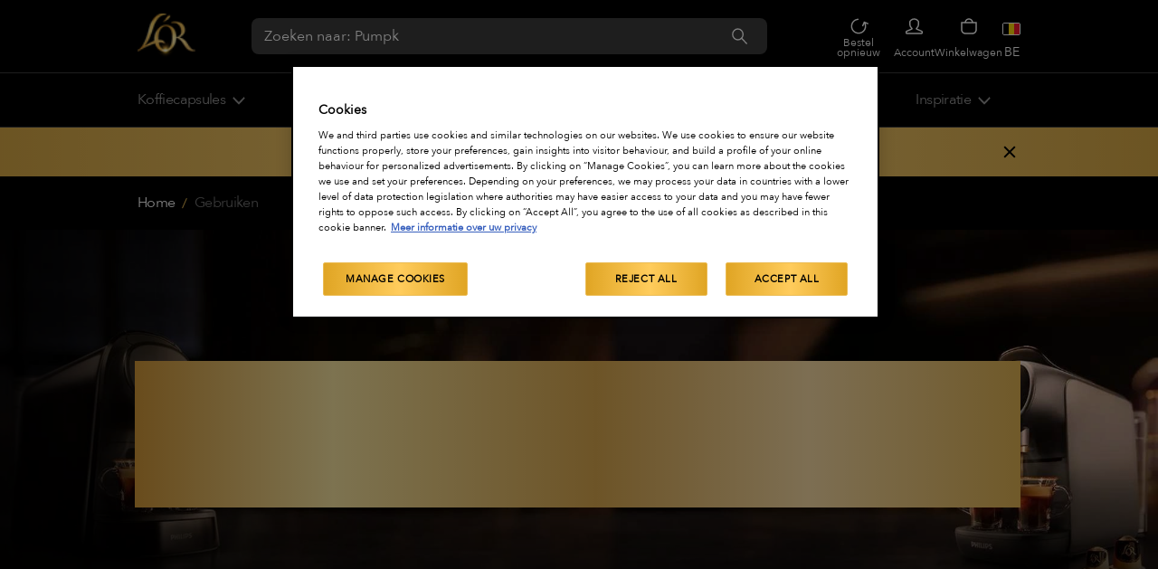

--- FILE ---
content_type: text/html; charset=utf-8
request_url: https://www.lorespresso.com/nl_be/cp/machine-support/hoe-lor-gebruiken
body_size: 56828
content:
<!DOCTYPE html><html lang="nl-be"><head><meta charSet="utf-8" data-next-head=""/><meta name="viewport" content="minimum-scale=1, initial-scale=1, width=device-width" data-next-head=""/><meta name="theme-color" content="#000000" data-next-head=""/><meta name="application-name" content="LORBE" data-next-head=""/><meta name="apple-mobile-web-app-capable" content="yes" data-next-head=""/><meta name="apple-mobile-web-app-status-bar-style" content="default" data-next-head=""/><meta name="apple-mobile-web-app-title" content="LORBE" data-next-head=""/><meta name="format-detection" content="telephone=no" data-next-head=""/><meta name="mobile-web-app-capable" content="yes" data-next-head=""/><link rel="icon" href="/brands/lor/favicon.ico" sizes="any" data-next-head=""/><link rel="icon" href="/brands/lor/favicon.svg" type="image/svgxml" data-next-head=""/><link rel="apple-touch-icon" href="/brands/lor/apple-touch-icon.png" data-next-head=""/><link rel="manifest" href="/brands/lor/manifest.webmanifest" data-next-head=""/><title data-next-head="">Starten met uw L&#x27;OR BARISTA | L&#x27;OR Espresso</title><meta name="description" content="Leer uw machine gebruiken en geniet van uw eerste L&#x27;OR koffie. ✓ Simpele uitleg." data-next-head=""/><meta property="og:description" content="Leer uw machine gebruiken en geniet van uw eerste L&#x27;OR koffie. ✓ Simpele uitleg." data-next-head=""/><meta name="robots" content="index,follow" data-next-head=""/><link rel="canonical" href="https://www.lorespresso.com/nl_be/cp/machine-support/hoe-lor-gebruiken" data-next-head=""/><meta property="og:title" content="Starten met uw L&#x27;OR BARISTA | L&#x27;OR Espresso" data-next-head=""/><meta property="og:type" content="website" data-next-head=""/><meta property="og:url" content="https://www.lorespresso.com/nl_be/cp/machine-support/hoe-lor-gebruiken" data-next-head=""/><link rel="alternate" hrefLang="es-es" href="https://www.lorespresso.com/es_es/cp/soporte-de-cafeteras/como-usar-lor" data-next-head=""/><link rel="alternate" hrefLang="nl-be" href="https://www.lorespresso.com/nl_be/cp/machine-support/hoe-lor-gebruiken" data-next-head=""/><link rel="alternate" hrefLang="en-gb" href="https://www.lorespresso.com/en_gb/cp/machine-support/first-use-how-to-use-lor" data-next-head=""/><link rel="alternate" hrefLang="de-ch" href="https://www.lorespresso.com/de_ch/cp/maschine-support/maschinenverwendung" data-next-head=""/><link rel="alternate" hrefLang="fr-ch" href="https://www.lorespresso.com/fr_ch/cp/machine-support/utilisation-machine" data-next-head=""/><link rel="alternate" hrefLang="it-it" href="https://www.lorespresso.com/it_it/cp/supporto-macchina/come-usare-lor" data-next-head=""/><link rel="alternate" hrefLang="uk-ua" href="https://www.lorespresso.com/uk_ua/cp/how-to-use" data-next-head=""/><link rel="alternate" hrefLang="fr-fr" href="https://www.lorespresso.com/fr_fr/cp/machine-support/utilisation" data-next-head=""/><link rel="alternate" hrefLang="fr-be" href="https://www.lorespresso.com/fr_be/cp/machine-support/utilisation-machine" data-next-head=""/><link rel="alternate" hrefLang="ru-ua" href="https://www.lorespresso.com/ru_ua/cp/how-to-use" data-next-head=""/><link rel="alternate" hrefLang="de-at" href="https://www.lorespresso.com/de_at/cp/maschine-support/benutzung-maschine" data-next-head=""/><link rel="alternate" hrefLang="en-ie" href="https://www.lorespresso.com/en_ie/cp/machine-support/first-use-how-to-use-lor" data-next-head=""/><link rel="alternate" hrefLang="nl-nl" href="https://www.lorespresso.com/nl_nl/cp/machine-support/hoe-lor-gebruiken" data-next-head=""/><link rel="preconnect" href="https://cdn.cookielaw.org" crossorigin="anonymous"/><meta name="emotion-insertion-point" content=""/><link rel="preload" as="image" media="(-webkit-max-device-pixel-ratio: 1.49)" imageSrcSet="https://eu-central-1-jde.graphassets.com/AiQ00hd1mTUe8afHSH6YFz/resize=width:48/quality=value:100/cmh4kqhymqhru0jtdfeayi71g 1x, https://eu-central-1-jde.graphassets.com/AiQ00hd1mTUe8afHSH6YFz/resize=width:96/quality=value:100/cmh4kqhymqhru0jtdfeayi71g 2x" imageSizes="(min-width: 1024px) 64px, 48px" data-next-head=""/><script type="application/ld+json" data-next-head="">{"@context":"https://schema.org","@type":"BreadcrumbList","itemListElement":[{"@type":"ListItem","position":1,"name":"Home","item":"https://www.lorespresso.com/nl_be/"},{"@type":"ListItem","position":2,"name":"Gebruiken"}]}</script><link rel="preload" as="image" media="(-webkit-min-device-pixel-ratio: 2.5)" imageSrcSet="https://eu-central-1-jde.graphassets.com/AiQ00hd1mTUe8afHSH6YFz/resize=width:640/quality=value:52/output=format:webp/oeCTcQrcSC2eWSiBsrfR 1280w, https://eu-central-1-jde.graphassets.com/AiQ00hd1mTUe8afHSH6YFz/resize=width:750/quality=value:52/output=format:webp/oeCTcQrcSC2eWSiBsrfR 1500w, https://eu-central-1-jde.graphassets.com/AiQ00hd1mTUe8afHSH6YFz/resize=width:828/quality=value:52/output=format:webp/oeCTcQrcSC2eWSiBsrfR 1656w, https://eu-central-1-jde.graphassets.com/AiQ00hd1mTUe8afHSH6YFz/resize=width:1080/quality=value:52/output=format:webp/oeCTcQrcSC2eWSiBsrfR 2160w, https://eu-central-1-jde.graphassets.com/AiQ00hd1mTUe8afHSH6YFz/resize=width:1200/quality=value:52/output=format:webp/oeCTcQrcSC2eWSiBsrfR 2400w, https://eu-central-1-jde.graphassets.com/AiQ00hd1mTUe8afHSH6YFz/resize=width:1920/quality=value:52/output=format:webp/oeCTcQrcSC2eWSiBsrfR 3840w, https://eu-central-1-jde.graphassets.com/AiQ00hd1mTUe8afHSH6YFz/resize=width:2048/quality=value:52/output=format:webp/oeCTcQrcSC2eWSiBsrfR 4096w, https://eu-central-1-jde.graphassets.com/AiQ00hd1mTUe8afHSH6YFz/resize=width:3840/quality=value:52/output=format:webp/oeCTcQrcSC2eWSiBsrfR 7680w" imageSizes="(min-width: 768px) 0px, 100vw" data-next-head=""/><link rel="preload" as="image" media="(-webkit-min-device-pixel-ratio: 1.5) and (-webkit-max-device-pixel-ratio: 2.49)" imageSrcSet="https://eu-central-1-jde.graphassets.com/AiQ00hd1mTUe8afHSH6YFz/resize=width:640/quality=value:52/output=format:webp/oeCTcQrcSC2eWSiBsrfR 853w, https://eu-central-1-jde.graphassets.com/AiQ00hd1mTUe8afHSH6YFz/resize=width:750/quality=value:52/output=format:webp/oeCTcQrcSC2eWSiBsrfR 1000w, https://eu-central-1-jde.graphassets.com/AiQ00hd1mTUe8afHSH6YFz/resize=width:828/quality=value:52/output=format:webp/oeCTcQrcSC2eWSiBsrfR 1104w, https://eu-central-1-jde.graphassets.com/AiQ00hd1mTUe8afHSH6YFz/resize=width:1080/quality=value:52/output=format:webp/oeCTcQrcSC2eWSiBsrfR 1440w, https://eu-central-1-jde.graphassets.com/AiQ00hd1mTUe8afHSH6YFz/resize=width:1200/quality=value:52/output=format:webp/oeCTcQrcSC2eWSiBsrfR 1600w, https://eu-central-1-jde.graphassets.com/AiQ00hd1mTUe8afHSH6YFz/resize=width:1920/quality=value:52/output=format:webp/oeCTcQrcSC2eWSiBsrfR 2559w, https://eu-central-1-jde.graphassets.com/AiQ00hd1mTUe8afHSH6YFz/resize=width:2048/quality=value:52/output=format:webp/oeCTcQrcSC2eWSiBsrfR 2730w, https://eu-central-1-jde.graphassets.com/AiQ00hd1mTUe8afHSH6YFz/resize=width:3840/quality=value:52/output=format:webp/oeCTcQrcSC2eWSiBsrfR 5119w" imageSizes="(min-width: 768px) 0px, 100vw" data-next-head=""/><link rel="preload" as="image" media="(-webkit-max-device-pixel-ratio: 1.49)" imageSrcSet="https://eu-central-1-jde.graphassets.com/AiQ00hd1mTUe8afHSH6YFz/resize=width:640/quality=value:52/output=format:webp/oeCTcQrcSC2eWSiBsrfR 427w, https://eu-central-1-jde.graphassets.com/AiQ00hd1mTUe8afHSH6YFz/resize=width:750/quality=value:52/output=format:webp/oeCTcQrcSC2eWSiBsrfR 500w, https://eu-central-1-jde.graphassets.com/AiQ00hd1mTUe8afHSH6YFz/resize=width:828/quality=value:52/output=format:webp/oeCTcQrcSC2eWSiBsrfR 552w, https://eu-central-1-jde.graphassets.com/AiQ00hd1mTUe8afHSH6YFz/resize=width:1080/quality=value:52/output=format:webp/oeCTcQrcSC2eWSiBsrfR 720w, https://eu-central-1-jde.graphassets.com/AiQ00hd1mTUe8afHSH6YFz/resize=width:1200/quality=value:52/output=format:webp/oeCTcQrcSC2eWSiBsrfR 800w, https://eu-central-1-jde.graphassets.com/AiQ00hd1mTUe8afHSH6YFz/resize=width:1920/quality=value:52/output=format:webp/oeCTcQrcSC2eWSiBsrfR 1281w, https://eu-central-1-jde.graphassets.com/AiQ00hd1mTUe8afHSH6YFz/resize=width:2048/quality=value:52/output=format:webp/oeCTcQrcSC2eWSiBsrfR 1366w, https://eu-central-1-jde.graphassets.com/AiQ00hd1mTUe8afHSH6YFz/resize=width:3840/quality=value:52/output=format:webp/oeCTcQrcSC2eWSiBsrfR 2561w" imageSizes="(min-width: 768px) 0px, 100vw" data-next-head=""/><link rel="preload" as="image" media="(-webkit-min-device-pixel-ratio: 2.5)" imageSrcSet="https://eu-central-1-jde.graphassets.com/AiQ00hd1mTUe8afHSH6YFz/resize=width:640/quality=value:52/output=format:webp/kN0LQZoTQiPusnBof1MQ 1280w, https://eu-central-1-jde.graphassets.com/AiQ00hd1mTUe8afHSH6YFz/resize=width:750/quality=value:52/output=format:webp/kN0LQZoTQiPusnBof1MQ 1500w, https://eu-central-1-jde.graphassets.com/AiQ00hd1mTUe8afHSH6YFz/resize=width:828/quality=value:52/output=format:webp/kN0LQZoTQiPusnBof1MQ 1656w, https://eu-central-1-jde.graphassets.com/AiQ00hd1mTUe8afHSH6YFz/resize=width:1080/quality=value:52/output=format:webp/kN0LQZoTQiPusnBof1MQ 2160w, https://eu-central-1-jde.graphassets.com/AiQ00hd1mTUe8afHSH6YFz/resize=width:1200/quality=value:52/output=format:webp/kN0LQZoTQiPusnBof1MQ 2400w, https://eu-central-1-jde.graphassets.com/AiQ00hd1mTUe8afHSH6YFz/resize=width:1920/quality=value:52/output=format:webp/kN0LQZoTQiPusnBof1MQ 3840w, https://eu-central-1-jde.graphassets.com/AiQ00hd1mTUe8afHSH6YFz/resize=width:2048/quality=value:52/output=format:webp/kN0LQZoTQiPusnBof1MQ 4096w, https://eu-central-1-jde.graphassets.com/AiQ00hd1mTUe8afHSH6YFz/resize=width:3840/quality=value:52/output=format:webp/kN0LQZoTQiPusnBof1MQ 7680w" imageSizes="(min-width: 1440px) 1334px, (min-width: 768px) 100vw, 0px" data-next-head=""/><link rel="preload" as="image" media="(-webkit-min-device-pixel-ratio: 1.5) and (-webkit-max-device-pixel-ratio: 2.49)" imageSrcSet="https://eu-central-1-jde.graphassets.com/AiQ00hd1mTUe8afHSH6YFz/resize=width:640/quality=value:52/output=format:webp/kN0LQZoTQiPusnBof1MQ 853w, https://eu-central-1-jde.graphassets.com/AiQ00hd1mTUe8afHSH6YFz/resize=width:750/quality=value:52/output=format:webp/kN0LQZoTQiPusnBof1MQ 1000w, https://eu-central-1-jde.graphassets.com/AiQ00hd1mTUe8afHSH6YFz/resize=width:828/quality=value:52/output=format:webp/kN0LQZoTQiPusnBof1MQ 1104w, https://eu-central-1-jde.graphassets.com/AiQ00hd1mTUe8afHSH6YFz/resize=width:1080/quality=value:52/output=format:webp/kN0LQZoTQiPusnBof1MQ 1440w, https://eu-central-1-jde.graphassets.com/AiQ00hd1mTUe8afHSH6YFz/resize=width:1200/quality=value:52/output=format:webp/kN0LQZoTQiPusnBof1MQ 1600w, https://eu-central-1-jde.graphassets.com/AiQ00hd1mTUe8afHSH6YFz/resize=width:1920/quality=value:52/output=format:webp/kN0LQZoTQiPusnBof1MQ 2559w, https://eu-central-1-jde.graphassets.com/AiQ00hd1mTUe8afHSH6YFz/resize=width:2048/quality=value:52/output=format:webp/kN0LQZoTQiPusnBof1MQ 2730w, https://eu-central-1-jde.graphassets.com/AiQ00hd1mTUe8afHSH6YFz/resize=width:3840/quality=value:52/output=format:webp/kN0LQZoTQiPusnBof1MQ 5119w" imageSizes="(min-width: 1440px) 1334px, (min-width: 768px) 100vw, 0px" data-next-head=""/><link rel="preload" as="image" media="(-webkit-max-device-pixel-ratio: 1.49)" imageSrcSet="https://eu-central-1-jde.graphassets.com/AiQ00hd1mTUe8afHSH6YFz/resize=width:640/quality=value:52/output=format:webp/kN0LQZoTQiPusnBof1MQ 427w, https://eu-central-1-jde.graphassets.com/AiQ00hd1mTUe8afHSH6YFz/resize=width:750/quality=value:52/output=format:webp/kN0LQZoTQiPusnBof1MQ 500w, https://eu-central-1-jde.graphassets.com/AiQ00hd1mTUe8afHSH6YFz/resize=width:828/quality=value:52/output=format:webp/kN0LQZoTQiPusnBof1MQ 552w, https://eu-central-1-jde.graphassets.com/AiQ00hd1mTUe8afHSH6YFz/resize=width:1080/quality=value:52/output=format:webp/kN0LQZoTQiPusnBof1MQ 720w, https://eu-central-1-jde.graphassets.com/AiQ00hd1mTUe8afHSH6YFz/resize=width:1200/quality=value:52/output=format:webp/kN0LQZoTQiPusnBof1MQ 800w, https://eu-central-1-jde.graphassets.com/AiQ00hd1mTUe8afHSH6YFz/resize=width:1920/quality=value:52/output=format:webp/kN0LQZoTQiPusnBof1MQ 1281w, https://eu-central-1-jde.graphassets.com/AiQ00hd1mTUe8afHSH6YFz/resize=width:2048/quality=value:52/output=format:webp/kN0LQZoTQiPusnBof1MQ 1366w, https://eu-central-1-jde.graphassets.com/AiQ00hd1mTUe8afHSH6YFz/resize=width:3840/quality=value:52/output=format:webp/kN0LQZoTQiPusnBof1MQ 2561w" imageSizes="(min-width: 1440px) 1334px, (min-width: 768px) 100vw, 0px" data-next-head=""/><style data-emotion="mui-style-global 0"></style><style data-emotion="mui-style-global hyo3u">html{-webkit-font-smoothing:antialiased;-moz-osx-font-smoothing:grayscale;box-sizing:border-box;-webkit-text-size-adjust:100%;}*,*::before,*::after{box-sizing:inherit;}strong,b{font-weight:600;}body{margin:0;color:#FFFFFF;font-family:Avenir Next,Montserrat,-apple-system;font-weight:400;font-size:16px;line-height:1.7;background-color:#000000;}@media print{body{background-color:#fff;}}body::backdrop{background-color:#000000;}@font-face{font-family:Montserrat;src:local('Montserrat-SemiBold'),url(/font-assets/Montserrat-SemiBold.ttf) format('truetype');font-style:normal;font-display:swap;}@font-face{font-family:Montserrat;src:local('Montserrat-SemiBoldItalic'),url(/font-assets/Montserrat-SemiBoldItalic.ttf),local('Avenir Next') format('truetype');font-display:swap;font-style:italic;}@font-face{font-family:Avenir Next;src:local('Avenir Next Regular'),local('Avenir Next'),url(/font-assets/Avenir_Next_Regular.woff2) format('woff2');font-display:swap;}html{--sm-page-max-width:768px;--md-page-max-width:1024px;--lg-page-max-width:1440px;}body{overflow-y:scroll;}body:has(.no-body-scroll){overflow-y:hidden;}body:has(.no-body-scroll) .LayoutOverlayBase-overlayPane{overflow-y:scroll;}#__next{position:relative;}picture img{filter:brightness(1.03);will-change:filter;}</style><style data-emotion="mui-style-global 1prfaxn">@keyframes mui-auto-fill{from{display:block;}}@keyframes mui-auto-fill-cancel{from{display:block;}}</style><style data-emotion="mui-style-global animation-61bdi0">@keyframes animation-61bdi0{0%{transform:rotate(0deg);}100%{transform:rotate(360deg);}}</style><style data-emotion="mui-style-global animation-1p2h4ri">@keyframes animation-1p2h4ri{0%{stroke-dasharray:1px,200px;stroke-dashoffset:0;}50%{stroke-dasharray:100px,200px;stroke-dashoffset:-15px;}100%{stroke-dasharray:100px,200px;stroke-dashoffset:-125px;}}</style><style data-emotion="mui-style-global v4fxgz">:root{--client-size-y:100vh;--client-size-x:100vw;}@supports(height: 100dvh){:root{--client-size-y:100dvh;--client-size-x:100dvw;}}</style><style data-emotion="mui-style 1y4jjpu 1jwbqsn t0naqt 1oxffa5 dyiib2 22m4vm 16aeu62 1vw0sqq 1c4tnvd i1arvu 1bc9qkb x0kyhg 1oc0umu nqlg3w ihdtdm 1w5e7go 1yjgwyw 1oj46d8 ufrwck 1c0g2nw ty8jgw 1yfb2ph 1th02ue 182jx6q 1xdhyk6 1yjghs6 1tykin 68bcie 1jqtnsl 14pnlc2 1hy9t21 142xm6q 100yvz8 1g0iigi 2h4rkg 1swy170 1ux8ll1 69v09q 13bkbxt 1ezgum7 1oip8td 1wlgmvd 1odflmo 8e25li 1teh9cm rd1do3 9lia8g 1fahc12 11zcoxj 1txnu88 xkfext rqgsqp 5abz3d 1bnfj2s 3b0bi5 re46x4 qs524j dxvjd3 nhb8h9 1x8zw8d 3mf706 1op928t 1uarq4e go73kb 1troc4l 11bo8at 14pedz7 zevkq2 r6liss 1uto22g 1957z9t 1xuaezr 1tj9id2 1fz1p9s isbt42 1utchb2 1y4uv1j 1tthlke 1ncrfqs 1u60g7s 2kwtc2 s0gb92 vfcln8 1h3puj 19sk4h4 ve7c69 y5gi4u 1j0hgyq y161hq lsly4i 1kgou67 h4cy63 1dttrt5 sq9tks 1f2rpub c8qvxh uhk8v8 1ehb1km 1sp5eb2 1x1o17p 1lp170r 100oc4u 13o7eu2 yzqhiz 15r83f5 5es3l4 1bts7w9 178yklu 19ug521 4brf67 1a1cy07 14lr1ps 1g52l07 lv3rro cm3gpr 49r122 1ydzs8h 129pjn3 1rku1vk 2pc4gg 11gl8oh vqg267 pw0xvf uav4b1 ewf99r 7hu8md 1q25ac5 i4nc4v 1n11r91 1n3veo1 a0y2e3 hboir5 8atqhb 1czcuqd 16szfvm 10r3l74 ivk7hb 1dh8tsl 1wuymap 1i233uw 1mf20f2 q6v9g9 8bbj3z 1rnkubu 1lbwdrw ez34ly 1rj7v2h">.mui-style-1y4jjpu{min-height:var(--client-size-y);display:grid;grid-template-rows:auto auto 1fr auto;grid-template-columns:100%;background:#000000;}@supports (-webkit-touch-callout: none){.mui-style-1y4jjpu{min-height:-webkit-fill-available;}}.mui-style-1jwbqsn{position:sticky;display:flex;align-items:center;justify-content:center;pointer-events:none;width:100%;top:0;border-bottom:1px solid #3C3C3C;background-color:#000000;z-index:1099;}.mui-style-1jwbqsn>*{pointer-events:all;}@media (min-width:1024px){.mui-style-1jwbqsn{justify-content:left;}}.mui-style-t0naqt{width:100%;margin-left:auto;box-sizing:border-box;margin-right:auto;display:block;padding-left:16px;padding-right:16px;padding:16px 16px;display:flex;justify-content:center;flex-direction:column;margin:0 auto;}@media (min-width:768px){.mui-style-t0naqt{padding-left:24px;padding-right:24px;}}@media (min-width:768px){.mui-style-t0naqt{padding:16px 24px;max-width:var(--sm-page-max-width);height:80px;}}@media (min-width:1024px){.mui-style-t0naqt{max-width:var(--md-page-max-width);}}@media (min-width:1440px){.mui-style-t0naqt{padding:16px 40px;max-width:var(--lg-page-max-width);}}.mui-style-1oxffa5{width:100%;display:flex;align-items:center;justify-content:space-between;}.mui-style-dyiib2{font-size:0;height:100%;width:max-content;display:flex;align-items:center;margin:0 auto;justify-content:center;pointer-events:all;}@media (min-width:0px){.mui-style-22m4vm{width:48px;}}@media (min-width:1024px){.mui-style-22m4vm{width:64px;}}.mui-style-16aeu62{display:grid;align-items:center;padding:12px 0;display:none;width:100%;}.mui-style-16aeu62 .MuiFormControl-root{border-radius:8px;background-color:#1E1E1E;width:100%;}.mui-style-16aeu62 .MuiFormControl-root .MuiOutlinedInput-root .MuiOutlinedInput-notchedOutline{border-color:transparent;}.mui-style-16aeu62 .MuiFormControl-root .MuiOutlinedInput-root.Mui-error .MuiOutlinedInput-notchedOutline{border-color:#DC3545;}.mui-style-16aeu62 .MuiOutlinedInput-root .MuiOutlinedInput-input::placeholder{opacity:1;}.mui-style-16aeu62.brand-tassimo .MuiOutlinedInput-root .MuiOutlinedInput-input::placeholder{color:#707070;}.mui-style-16aeu62.brand-lor .MuiFormControl-root{background-color:#3C3C3C;}.mui-style-16aeu62.brand-lor .MuiOutlinedInput-root .MuiOutlinedInput-input{color:#FFFFFF;}@media (min-width:1024px){.mui-style-16aeu62{display:block;width:570px;}.mui-style-16aeu62 .MuiFormControl-root{width:570px;}}.mui-style-1vw0sqq{display:inline-flex;flex-direction:column;position:relative;min-width:0;padding:0;margin:0;border:0;vertical-align:top;}.mui-style-1vw0sqq .MuiFormHelperText-root{margin-left:0;margin-right:0;}.mui-style-1vw0sqq .MuiOutlinedInput-root{border-radius:4px;}.mui-style-1vw0sqq .MuiOutlinedInput-root .MuiOutlinedInput-notchedOutline{border:1px solid #D6D6D6;}.mui-style-1vw0sqq .MuiOutlinedInput-root.Mui-disabled .MuiOutlinedInput-notchedOutline{border-color:rgba(60, 60, 60, 0.3);}.mui-style-1vw0sqq .MuiOutlinedInput-root.Mui-focused .MuiOutlinedInput-notchedOutline{border:1px solid #969696;}.mui-style-1vw0sqq .MuiOutlinedInput-root.Mui-error .MuiOutlinedInput-notchedOutline,.mui-style-1vw0sqq .MuiOutlinedInput-root.Mui-error.Mui-focused .MuiOutlinedInput-notchedOutline{border-color:#DC3545;}.mui-style-1vw0sqq .MuiOutlinedInput-root .MuiOutlinedInput-input{color:#000000;}.mui-style-1vw0sqq .MuiOutlinedInput-root .MuiOutlinedInput-input:-webkit-autofill{box-shadow:0 0 0 30px #FFFFFF inset;-webkit-text-fill-color:#000000;text-fill-color:#000000;caret-color:#707070;}.mui-style-1vw0sqq .MuiOutlinedInput-root:hover .MuiOutlinedInput-notchedOutline,.mui-style-1vw0sqq .MuiOutlinedInput-root:focus .MuiOutlinedInput-notchedOutline{border-color:#969696;}.mui-style-1vw0sqq .MuiFormHelperText-root{margin-left:0;margin-right:0;}.mui-style-1vw0sqq p.Mui-error,.mui-style-1vw0sqq label.Mui-error,.mui-style-1vw0sqq .Mui-error legend,.mui-style-1vw0sqq label.Mui-error .MuiFormLabel-asterisk{color:#FD7614;}.mui-style-1vw0sqq div.MuiOutlinedInput-root.MuiInputBase-colorPrimary.Mui-error fieldset.MuiOutlinedInput-notchedOutline{border-color:#FD7614;}.mui-style-1c4tnvd{font-family:Avenir Next,Montserrat,-apple-system;font-weight:400;font-size:16px;line-height:1.4375em;color:#FFFFFF;box-sizing:border-box;position:relative;cursor:text;display:inline-flex;align-items:center;font-size:16px;position:relative;border-radius:4px;padding-right:14px;}.mui-style-1c4tnvd.Mui-disabled{color:#969696;cursor:default;}.mui-style-1c4tnvd:hover .MuiOutlinedInput-notchedOutline{border-color:#FFFFFF;}@media (hover: none){.mui-style-1c4tnvd:hover .MuiOutlinedInput-notchedOutline{border-color:rgba(255, 255, 255, 0.23);}}.mui-style-1c4tnvd.Mui-focused .MuiOutlinedInput-notchedOutline{border-color:#FFFFFF;border-width:2px;}.mui-style-1c4tnvd.Mui-error .MuiOutlinedInput-notchedOutline{border-color:#DC3545;}.mui-style-1c4tnvd.Mui-disabled .MuiOutlinedInput-notchedOutline{border-color:rgba(255, 255, 255, 0.3);}.mui-style-i1arvu{font:inherit;letter-spacing:inherit;color:currentColor;padding:4px 0 5px;border:0;box-sizing:content-box;background:none;height:1.4375em;margin:0;-webkit-tap-highlight-color:transparent;display:block;min-width:0;width:100%;animation-name:mui-auto-fill-cancel;animation-duration:10ms;padding-top:1px;padding:8.5px 14px;padding-right:0;}.mui-style-i1arvu::-webkit-input-placeholder{color:currentColor;opacity:0.5;transition:opacity 200ms cubic-bezier(0.4, 0, 0.2, 1) 0ms;}.mui-style-i1arvu::-moz-placeholder{color:currentColor;opacity:0.5;transition:opacity 200ms cubic-bezier(0.4, 0, 0.2, 1) 0ms;}.mui-style-i1arvu:-ms-input-placeholder{color:currentColor;opacity:0.5;transition:opacity 200ms cubic-bezier(0.4, 0, 0.2, 1) 0ms;}.mui-style-i1arvu::-ms-input-placeholder{color:currentColor;opacity:0.5;transition:opacity 200ms cubic-bezier(0.4, 0, 0.2, 1) 0ms;}.mui-style-i1arvu:focus{outline:0;}.mui-style-i1arvu:invalid{box-shadow:none;}.mui-style-i1arvu::-webkit-search-decoration{-webkit-appearance:none;}label[data-shrink=false]+.MuiInputBase-formControl .mui-style-i1arvu::-webkit-input-placeholder{opacity:0!important;}label[data-shrink=false]+.MuiInputBase-formControl .mui-style-i1arvu::-moz-placeholder{opacity:0!important;}label[data-shrink=false]+.MuiInputBase-formControl .mui-style-i1arvu:-ms-input-placeholder{opacity:0!important;}label[data-shrink=false]+.MuiInputBase-formControl .mui-style-i1arvu::-ms-input-placeholder{opacity:0!important;}label[data-shrink=false]+.MuiInputBase-formControl .mui-style-i1arvu:focus::-webkit-input-placeholder{opacity:0.5;}label[data-shrink=false]+.MuiInputBase-formControl .mui-style-i1arvu:focus::-moz-placeholder{opacity:0.5;}label[data-shrink=false]+.MuiInputBase-formControl .mui-style-i1arvu:focus:-ms-input-placeholder{opacity:0.5;}label[data-shrink=false]+.MuiInputBase-formControl .mui-style-i1arvu:focus::-ms-input-placeholder{opacity:0.5;}.mui-style-i1arvu.Mui-disabled{opacity:1;-webkit-text-fill-color:#969696;}.mui-style-i1arvu:-webkit-autofill{animation-duration:5000s;animation-name:mui-auto-fill;}.mui-style-i1arvu:-webkit-autofill{-webkit-box-shadow:0 0 0 100px #266798 inset;-webkit-text-fill-color:#fff;caret-color:#fff;border-radius:inherit;}.mui-style-1bc9qkb{display:flex;align-items:center;gap:8px;}.mui-style-x0kyhg{display:inline-flex;align-items:center;justify-content:center;position:relative;box-sizing:border-box;-webkit-tap-highlight-color:transparent;background-color:transparent;outline:0;border:0;margin:0;border-radius:0;padding:0;cursor:pointer;user-select:none;vertical-align:middle;-moz-appearance:none;-webkit-appearance:none;text-decoration:none;color:inherit;text-align:center;flex:0 0 auto;font-size:1.5rem;padding:8px;border-radius:50%;overflow:visible;color:#fff;transition:background-color 150ms cubic-bezier(0.4, 0, 0.2, 1) 0ms;padding:5px;font-size:1.125rem;background:linear-gradient(90deg, #D9AA46 0%, #FFD77B 50%, #D9AA46 100%);background:transparent;}.mui-style-x0kyhg::-moz-focus-inner{border-style:none;}.mui-style-x0kyhg.Mui-disabled{pointer-events:none;cursor:default;}@media print{.mui-style-x0kyhg{color-adjust:exact;}}.mui-style-x0kyhg:hover{background-color:rgba(255, 255, 255, 0.16);}@media (hover: none){.mui-style-x0kyhg:hover{background-color:transparent;}}.mui-style-x0kyhg.Mui-disabled{background-color:transparent;color:rgba(255, 255, 255, 0.3);}.mui-style-x0kyhg:hover,.mui-style-x0kyhg:focus{background-color:linear-gradient(90deg, #D9AA46 0%, #FFD77B 50%, #D9AA46 100%);}.mui-style-x0kyhg:hover,.mui-style-x0kyhg:focus{background:transparent;}.mui-style-x0kyhg:disabled{opacity:0.6;}.mui-style-1oc0umu{user-select:none;width:1em;height:1em;display:inline-block;stroke-linecap:square;stroke-linejoin:miter;stroke-miterlimit:4;fill:none;stroke:currentColor;font-size:1.3em;stroke-width:calc(1.4px - ((1em - 28px) / (148 - 28) * (1.4 - 0.8)));}.mui-style-1oc0umu.sizeXs{font-size:clamp(11px, (10.86px + 0.04vw), 12px);}.mui-style-1oc0umu.sizeSmall{font-size:clamp(12px, (11.57px + 0.13vw), 15px);}.mui-style-1oc0umu.sizeMedium{font-size:clamp(22px, (21.86px + 0.04vw), 23px);}.mui-style-1oc0umu.sizeLarge{font-size:clamp(24px, (23.71px + 0.09vw), 26px);}.mui-style-1oc0umu.sizeXl{font-size:clamp(38px, (34.57px + 1.07vw), 62px);}.mui-style-1oc0umu.sizeXxl{font-size:clamp(96px, (88.57px + 2.32vw), 148px);}.mui-style-1oc0umu.fillIcon{fill:currentColor;stroke:none;}.mui-style-1oc0umu.brand-tassimo{stroke:#000000;}.mui-style-1oc0umu.Password-icon{stroke:transparent;}.mui-style-1oc0umu:hover,.mui-style-1oc0umu:focus{stroke:#EBBC55;}.mui-style-nqlg3w{text-align:left;position:absolute;bottom:0;right:0;top:-5px;left:0;margin:0;padding:0 8px;pointer-events:none;border-radius:inherit;border-style:solid;border-width:1px;overflow:hidden;min-width:0%;border-color:rgba(255, 255, 255, 0.23);}.mui-style-ihdtdm{float:unset;width:auto;overflow:hidden;padding:0;line-height:11px;transition:width 150ms cubic-bezier(0.0, 0, 0.2, 1) 0ms;}.mui-style-1w5e7go{display:inline-flex;border-radius:4px;column-gap:16px;}.mui-style-1w5e7go .MuiButtonGroup-grouped{min-width:40px;}.mui-style-1w5e7go .MuiButtonGroup-firstButton,.mui-style-1w5e7go .MuiButtonGroup-middleButton{border-top-right-radius:0;border-bottom-right-radius:0;border-right-color:transparent;}.mui-style-1w5e7go .MuiButtonGroup-firstButton:hover,.mui-style-1w5e7go .MuiButtonGroup-middleButton:hover{border-right-color:currentColor;}.mui-style-1w5e7go .MuiButtonGroup-lastButton,.mui-style-1w5e7go .MuiButtonGroup-middleButton{border-top-left-radius:0;border-bottom-left-radius:0;margin-left:-1px;}.mui-style-1yjgwyw{display:inline-flex;align-items:center;justify-content:center;position:relative;box-sizing:border-box;-webkit-tap-highlight-color:transparent;background-color:transparent;outline:0;border:0;margin:0;border-radius:0;padding:0;cursor:pointer;user-select:none;vertical-align:middle;-moz-appearance:none;-webkit-appearance:none;text-decoration:none;color:inherit;font-family:Avenir Next,Montserrat,-apple-system;font-weight:500;font-size:0.875rem;line-height:1.75;text-transform:uppercase;min-height:36px;transition:background-color 250ms cubic-bezier(0.4, 0, 0.2, 1) 0ms,box-shadow 250ms cubic-bezier(0.4, 0, 0.2, 1) 0ms,border-color 250ms cubic-bezier(0.4, 0, 0.2, 1) 0ms;border-radius:50%;padding:0;min-width:0;width:40px;height:40px;z-index:1050;box-shadow:0px 0px 1.5px hsl(0deg 0% 0% / 0.15),0px 0.5px 0.6px hsl(0deg 0% 0% / 0.04),0px 2.3px 2.9px -0.7px hsl(0deg 0% 0% / 0.06),0px 7.6px 9.7px -1.5px hsl(0deg 0% 0% / 0.08);color:inherit;background-color:#e0e0e0;background-color:#000000;color:#FFFFFF;background-color:inherit;box-shadow:none;width:40px;height:40px;flex-direction:column;justify-content:space-between;min-width:auto;width:auto;height:auto;}.mui-style-1yjgwyw::-moz-focus-inner{border-style:none;}.mui-style-1yjgwyw.Mui-disabled{pointer-events:none;cursor:default;}@media print{.mui-style-1yjgwyw{color-adjust:exact;}}.mui-style-1yjgwyw:active{box-shadow:0px 0px 1.5px hsl(0deg 0% 0% / 0.15),0px 0.5px 0.6px hsl(0deg 0% 0% / 0.06),0px 4.2px 5.4px -0.7px hsl(0deg 0% 0% / 0.09),0px 15px 19.1px -1.5px hsl(0deg 0% 0% / 0.11);}.mui-style-1yjgwyw:hover{background-color:#f5f5f5;text-decoration:none;}@media (hover: none){.mui-style-1yjgwyw:hover{background-color:#e0e0e0;}}.mui-style-1yjgwyw.Mui-focusVisible{box-shadow:0px 0px 1.5px hsl(0deg 0% 0% / 0.15),0px 0.5px 0.6px hsl(0deg 0% 0% / 0.04),0px 2.3px 2.9px -0.7px hsl(0deg 0% 0% / 0.06),0px 7.6px 9.7px -1.5px hsl(0deg 0% 0% / 0.08);}.mui-style-1yjgwyw.Mui-disabled{color:rgba(255, 255, 255, 0.3);box-shadow:none;background-color:rgba(255, 255, 255, 0.12);}.mui-style-1yjgwyw:hover{background-color:#000000;}.mui-style-1yjgwyw:hover,.mui-style-1yjgwyw:focus{background-color:inherit;}.mui-style-1yjgwyw:hover>[class*="-underline"],.mui-style-1yjgwyw:focus>[class*="-underline"]{color:#EBBC55;}.mui-style-1yjgwyw:hover>[class*="-underline"]:after,.mui-style-1yjgwyw:focus>[class*="-underline"]:after{width:100%;}.mui-style-1oj46d8{user-select:none;width:1em;height:1em;display:inline-block;fill:currentColor;flex-shrink:0;transition:fill 200ms cubic-bezier(0.4, 0, 0.2, 1) 0ms;font-size:1.5rem;width:auto;height:auto;}.mui-style-1oj46d8.brand-lor{fill:currentColor;}.mui-style-1oj46d8.brand-tassimo{fill:#000000;}.mui-style-ufrwck{margin:0;font-family:Avenir Next,Montserrat,-apple-system;font-weight:400;font-size:16px;line-height:1.7;position:relative;font-size:12px;line-height:0.95;text-align:center;white-space:wrap;max-width:78px;min-width:52px;text-transform:none;}.mui-style-ufrwck:after{content:"";position:absolute;bottom:0;left:0;width:0;height:1px;background-color:#EBBC55;transition:width 0.2s linear;}.mui-style-ufrwck >span{display:none;}@media (min-width:768px){.mui-style-ufrwck >span{display:inline;}}.mui-style-1c0g2nw{position:relative;display:inline-flex;vertical-align:middle;flex-shrink:0;}.mui-style-1c0g2nw .MuiBadge-colorError{background-color:#969696;}@media (min-width:0px){.mui-style-1c0g2nw .MuiBadge-anchorOriginTopRightCircular{right:3px;top:3px;}}@media (min-width:1024px){.mui-style-1c0g2nw .MuiBadge-anchorOriginTopRightCircular{right:5px;top:5px;}}.mui-style-1c0g2nw .MuiBadge-badge{font-family:Avenir Next,Montserrat,-apple-system;font-weight:400;font-size:16px;line-height:1.66;border-radius:100%;}@media (min-width:0px){.mui-style-1c0g2nw .MuiBadge-badge{padding:3px;}}@media (min-width:1024px){.mui-style-1c0g2nw .MuiBadge-badge{padding:5px;}}.mui-style-ty8jgw{border:0px solid;clip:rect(0 0 0 0);height:1px;margin:-1px;overflow:hidden;padding:0px;position:absolute;white-space:nowrap;width:1px;}.mui-style-1yfb2ph{user-select:none;width:1em;height:1em;display:inline-block;stroke-linecap:square;stroke-linejoin:miter;stroke-miterlimit:4;fill:none;stroke:currentColor;font-size:1.3em;stroke-width:calc(1.4px - ((1em - 28px) / (148 - 28) * (1.4 - 0.8)));}.mui-style-1yfb2ph.sizeXs{font-size:clamp(11px, (10.86px + 0.04vw), 12px);}.mui-style-1yfb2ph.sizeSmall{font-size:clamp(12px, (11.57px + 0.13vw), 15px);}.mui-style-1yfb2ph.sizeMedium{font-size:clamp(22px, (21.86px + 0.04vw), 23px);}.mui-style-1yfb2ph.sizeLarge{font-size:clamp(24px, (23.71px + 0.09vw), 26px);}.mui-style-1yfb2ph.sizeXl{font-size:clamp(38px, (34.57px + 1.07vw), 62px);}.mui-style-1yfb2ph.sizeXxl{font-size:clamp(96px, (88.57px + 2.32vw), 148px);}.mui-style-1yfb2ph.fillIcon{fill:currentColor;stroke:none;}.mui-style-1yfb2ph.brand-tassimo{stroke:#000000;}.mui-style-1yfb2ph.Password-icon{stroke:transparent;}.mui-style-1th02ue{display:flex;flex-direction:row;flex-wrap:wrap;justify-content:center;align-content:center;align-items:center;position:absolute;box-sizing:border-box;font-family:Avenir Next,Montserrat,-apple-system;font-weight:500;font-size:0.75rem;min-width:20px;line-height:1;padding:0 6px;height:20px;border-radius:10px;z-index:1;transition:transform 225ms cubic-bezier(0.4, 0, 0.2, 1) 0ms;background-color:#DC3545;color:#fff;border-radius:4px;height:8px;min-width:8px;padding:0;top:14%;right:14%;transform:scale(1) translate(50%, -50%);transform-origin:100% 0%;transition:transform 195ms cubic-bezier(0.4, 0, 0.2, 1) 0ms;}.mui-style-1th02ue.MuiBadge-invisible{transform:scale(0) translate(50%, -50%);}.mui-style-182jx6q{margin:0;font-family:Avenir Next,Montserrat,-apple-system;font-weight:400;font-size:16px;line-height:1.7;position:relative;font-size:12px;line-height:1;text-align:center;white-space:nowrap;text-transform:none;}.mui-style-182jx6q:after{content:"";position:absolute;bottom:0;left:0;width:0;height:1px;background-color:#EBBC55;transition:width 0.2s linear;}.mui-style-182jx6q >span{display:none;}@media (min-width:768px){.mui-style-182jx6q >span{display:inline;}}.mui-style-1yjghs6{display:inline-flex;align-items:center;justify-content:center;position:relative;box-sizing:border-box;-webkit-tap-highlight-color:transparent;background-color:transparent;outline:0;border:0;margin:0;border-radius:0;padding:0;cursor:pointer;user-select:none;vertical-align:middle;-moz-appearance:none;-webkit-appearance:none;text-decoration:none;color:inherit;font-family:Avenir Next,Montserrat,-apple-system;font-weight:500;font-size:0.875rem;line-height:1.75;text-transform:uppercase;min-height:36px;transition:background-color 250ms cubic-bezier(0.4, 0, 0.2, 1) 0ms,box-shadow 250ms cubic-bezier(0.4, 0, 0.2, 1) 0ms,border-color 250ms cubic-bezier(0.4, 0, 0.2, 1) 0ms;border-radius:50%;padding:0;min-width:0;width:40px;height:40px;z-index:1050;box-shadow:0px 0px 1.5px hsl(0deg 0% 0% / 0.15),0px 0.5px 0.6px hsl(0deg 0% 0% / 0.04),0px 2.3px 2.9px -0.7px hsl(0deg 0% 0% / 0.06),0px 7.6px 9.7px -1.5px hsl(0deg 0% 0% / 0.08);color:inherit;background-color:#e0e0e0;background-color:#000000;color:#FFFFFF;background-color:inherit;box-shadow:none;width:40px;height:40px;flex-direction:column;justify-content:space-between;min-width:auto;width:auto;height:auto;min-width:42px;display:inline-flex;}.mui-style-1yjghs6::-moz-focus-inner{border-style:none;}.mui-style-1yjghs6.Mui-disabled{pointer-events:none;cursor:default;}@media print{.mui-style-1yjghs6{color-adjust:exact;}}.mui-style-1yjghs6:active{box-shadow:0px 0px 1.5px hsl(0deg 0% 0% / 0.15),0px 0.5px 0.6px hsl(0deg 0% 0% / 0.06),0px 4.2px 5.4px -0.7px hsl(0deg 0% 0% / 0.09),0px 15px 19.1px -1.5px hsl(0deg 0% 0% / 0.11);}.mui-style-1yjghs6:hover{background-color:#f5f5f5;text-decoration:none;}@media (hover: none){.mui-style-1yjghs6:hover{background-color:#e0e0e0;}}.mui-style-1yjghs6.Mui-focusVisible{box-shadow:0px 0px 1.5px hsl(0deg 0% 0% / 0.15),0px 0.5px 0.6px hsl(0deg 0% 0% / 0.04),0px 2.3px 2.9px -0.7px hsl(0deg 0% 0% / 0.06),0px 7.6px 9.7px -1.5px hsl(0deg 0% 0% / 0.08);}.mui-style-1yjghs6.Mui-disabled{color:rgba(255, 255, 255, 0.3);box-shadow:none;background-color:rgba(255, 255, 255, 0.12);}.mui-style-1yjghs6:hover{background-color:#000000;}.mui-style-1yjghs6:hover,.mui-style-1yjghs6:focus{background-color:inherit;}.mui-style-1yjghs6:hover>[class*="-underline"],.mui-style-1yjghs6:focus>[class*="-underline"]{color:#EBBC55;}.mui-style-1yjghs6:hover>[class*="-underline"]:after,.mui-style-1yjghs6:focus>[class*="-underline"]:after{width:100%;}.mui-style-1tykin{display:flex;position:absolute;top:-5px;width:auto;padding:4px 8px 4px;height:34px;border:1px solid transparent;border-radius:40px;overflow:hidden;}.mui-style-1tykin >svg{width:24px;}.mui-style-68bcie{margin:0;font-family:Avenir Next,Montserrat,-apple-system;font-weight:400;font-size:16px;line-height:1.7;position:relative;font-size:12px;line-height:1;text-align:center;white-space:nowrap;text-transform:none;margin-top:35px;}.mui-style-68bcie:after{content:"";position:absolute;bottom:0;left:0;width:0;height:1px;background-color:#EBBC55;transition:width 0.2s linear;}.mui-style-68bcie >span{display:none;}@media (min-width:768px){.mui-style-68bcie >span{display:inline;}}.mui-style-1jqtnsl{display:inline-flex;align-items:center;justify-content:center;position:relative;box-sizing:border-box;-webkit-tap-highlight-color:transparent;background-color:transparent;outline:0;border:0;margin:0;border-radius:0;padding:0;cursor:pointer;user-select:none;vertical-align:middle;-moz-appearance:none;-webkit-appearance:none;text-decoration:none;color:inherit;font-family:Avenir Next,Montserrat,-apple-system;font-weight:500;font-size:0.875rem;line-height:1.75;text-transform:uppercase;min-height:36px;transition:background-color 250ms cubic-bezier(0.4, 0, 0.2, 1) 0ms,box-shadow 250ms cubic-bezier(0.4, 0, 0.2, 1) 0ms,border-color 250ms cubic-bezier(0.4, 0, 0.2, 1) 0ms;border-radius:50%;padding:0;min-width:0;width:40px;height:40px;z-index:1050;box-shadow:0px 0px 1.5px hsl(0deg 0% 0% / 0.15),0px 0.5px 0.6px hsl(0deg 0% 0% / 0.04),0px 2.3px 2.9px -0.7px hsl(0deg 0% 0% / 0.06),0px 7.6px 9.7px -1.5px hsl(0deg 0% 0% / 0.08);color:inherit;background-color:#e0e0e0;background-color:#000000;color:#FFFFFF;background-color:inherit;box-shadow:none;width:40px;height:40px;flex-direction:column;justify-content:space-between;width:auto;height:auto;}.mui-style-1jqtnsl::-moz-focus-inner{border-style:none;}.mui-style-1jqtnsl.Mui-disabled{pointer-events:none;cursor:default;}@media print{.mui-style-1jqtnsl{color-adjust:exact;}}.mui-style-1jqtnsl:active{box-shadow:0px 0px 1.5px hsl(0deg 0% 0% / 0.15),0px 0.5px 0.6px hsl(0deg 0% 0% / 0.06),0px 4.2px 5.4px -0.7px hsl(0deg 0% 0% / 0.09),0px 15px 19.1px -1.5px hsl(0deg 0% 0% / 0.11);}.mui-style-1jqtnsl:hover{background-color:#f5f5f5;text-decoration:none;}@media (hover: none){.mui-style-1jqtnsl:hover{background-color:#e0e0e0;}}.mui-style-1jqtnsl.Mui-focusVisible{box-shadow:0px 0px 1.5px hsl(0deg 0% 0% / 0.15),0px 0.5px 0.6px hsl(0deg 0% 0% / 0.04),0px 2.3px 2.9px -0.7px hsl(0deg 0% 0% / 0.06),0px 7.6px 9.7px -1.5px hsl(0deg 0% 0% / 0.08);}.mui-style-1jqtnsl.Mui-disabled{color:rgba(255, 255, 255, 0.3);box-shadow:none;background-color:rgba(255, 255, 255, 0.12);}.mui-style-1jqtnsl:hover{background-color:#000000;}.mui-style-1jqtnsl:hover,.mui-style-1jqtnsl:focus{background-color:inherit;}.mui-style-1jqtnsl:hover>[class*="-underline"],.mui-style-1jqtnsl:focus>[class*="-underline"]{color:#EBBC55;}.mui-style-1jqtnsl:hover>[class*="-underline"]:after,.mui-style-1jqtnsl:focus>[class*="-underline"]:after{width:100%;}@media (min-width:0px){.mui-style-1jqtnsl{display:none;}}@media (min-width:768px){.mui-style-1jqtnsl{display:inline-flex;}}@media (min-width:1024px){.mui-style-1jqtnsl{display:inline-flex;}}.mui-style-14pnlc2{position:relative;display:flex;align-items:center;justify-content:center;flex-shrink:0;width:40px;height:40px;font-family:Avenir Next,Montserrat,-apple-system;font-size:1.25rem;line-height:1;border-radius:50%;overflow:hidden;user-select:none;border-radius:4px;width:20px;height:14px;margin-top:8px;border-radius:2px;border:1px solid #000000;}.mui-style-14pnlc2.brand-lor{border:1px solid #FFFFFF;}.mui-style-1hy9t21{width:100%;height:100%;text-align:center;object-fit:cover;color:transparent;text-indent:10000px;}.mui-style-142xm6q{margin:0;font-family:Avenir Next,Montserrat,-apple-system;font-weight:400;font-size:16px;line-height:1.7;font-size:18px;line-height:0.95;text-align:center;text-transform:uppercase;}.mui-style-142xm6q:after{content:"";position:absolute;bottom:0;left:0;width:0;height:1px;background-color:#EBBC55;transition:width 0.2s linear;}@media (min-width:768px){.mui-style-142xm6q{font-size:14px;}}.mui-style-142xm6q >span{display:none;}@media (min-width:768px){.mui-style-142xm6q >span{display:inline;}}.mui-style-100yvz8{display:inline-flex;align-items:center;justify-content:center;position:relative;box-sizing:border-box;-webkit-tap-highlight-color:transparent;background-color:transparent;outline:0;border:0;margin:0;border-radius:0;padding:0;cursor:pointer;user-select:none;vertical-align:middle;-moz-appearance:none;-webkit-appearance:none;text-decoration:none;color:inherit;font-family:Avenir Next,Montserrat,-apple-system;font-weight:500;font-size:0.875rem;line-height:1.75;text-transform:uppercase;min-height:36px;transition:background-color 250ms cubic-bezier(0.4, 0, 0.2, 1) 0ms,box-shadow 250ms cubic-bezier(0.4, 0, 0.2, 1) 0ms,border-color 250ms cubic-bezier(0.4, 0, 0.2, 1) 0ms;border-radius:50%;padding:0;min-width:0;width:40px;height:40px;z-index:1050;box-shadow:0px 0px 1.5px hsl(0deg 0% 0% / 0.15),0px 0.5px 0.6px hsl(0deg 0% 0% / 0.04),0px 2.3px 2.9px -0.7px hsl(0deg 0% 0% / 0.06),0px 7.6px 9.7px -1.5px hsl(0deg 0% 0% / 0.08);color:inherit;background-color:#e0e0e0;background-color:#000000;color:#FFFFFF;background-color:inherit;box-shadow:none;width:40px;height:40px;flex-direction:column;justify-content:space-between;min-width:auto;width:auto;height:auto;min-height:47px;display:none;}.mui-style-100yvz8::-moz-focus-inner{border-style:none;}.mui-style-100yvz8.Mui-disabled{pointer-events:none;cursor:default;}@media print{.mui-style-100yvz8{color-adjust:exact;}}.mui-style-100yvz8:active{box-shadow:0px 0px 1.5px hsl(0deg 0% 0% / 0.15),0px 0.5px 0.6px hsl(0deg 0% 0% / 0.06),0px 4.2px 5.4px -0.7px hsl(0deg 0% 0% / 0.09),0px 15px 19.1px -1.5px hsl(0deg 0% 0% / 0.11);}.mui-style-100yvz8:hover{background-color:#f5f5f5;text-decoration:none;}@media (hover: none){.mui-style-100yvz8:hover{background-color:#e0e0e0;}}.mui-style-100yvz8.Mui-focusVisible{box-shadow:0px 0px 1.5px hsl(0deg 0% 0% / 0.15),0px 0.5px 0.6px hsl(0deg 0% 0% / 0.04),0px 2.3px 2.9px -0.7px hsl(0deg 0% 0% / 0.06),0px 7.6px 9.7px -1.5px hsl(0deg 0% 0% / 0.08);}.mui-style-100yvz8.Mui-disabled{color:rgba(255, 255, 255, 0.3);box-shadow:none;background-color:rgba(255, 255, 255, 0.12);}.mui-style-100yvz8:hover{background-color:#000000;}.mui-style-100yvz8:hover,.mui-style-100yvz8:focus{background-color:inherit;}.mui-style-100yvz8:hover>[class*="-underline"],.mui-style-100yvz8:focus>[class*="-underline"]{color:#EBBC55;}.mui-style-100yvz8:hover>[class*="-underline"]:after,.mui-style-100yvz8:focus>[class*="-underline"]:after{width:100%;}.mui-style-100yvz8 .IconSvg-root{font-size:24px;}@media (min-width:1024px){.mui-style-100yvz8{display:none;}}.mui-style-1g0iigi{margin:0;font-family:Avenir Next,Montserrat,-apple-system;font-weight:400;font-size:16px;line-height:1.7;text-transform:capitalize;position:relative;font-size:12px;line-height:1;text-align:center;white-space:nowrap;text-transform:none;}.mui-style-1g0iigi:after{content:"";position:absolute;bottom:0;left:0;width:0;height:1px;background-color:#EBBC55;transition:width 0.2s linear;}.mui-style-1g0iigi >span{display:none;}@media (min-width:768px){.mui-style-1g0iigi >span{display:inline;}}.mui-style-2h4rkg{display:inline-flex;align-items:center;justify-content:center;position:relative;box-sizing:border-box;-webkit-tap-highlight-color:transparent;background-color:transparent;outline:0;border:0;margin:0;border-radius:0;padding:0;cursor:pointer;user-select:none;vertical-align:middle;-moz-appearance:none;-webkit-appearance:none;text-decoration:none;color:inherit;font-family:Avenir Next,Montserrat,-apple-system;font-weight:500;font-size:0.875rem;line-height:1.75;text-transform:uppercase;min-height:36px;transition:background-color 250ms cubic-bezier(0.4, 0, 0.2, 1) 0ms,box-shadow 250ms cubic-bezier(0.4, 0, 0.2, 1) 0ms,border-color 250ms cubic-bezier(0.4, 0, 0.2, 1) 0ms;border-radius:50%;padding:0;min-width:0;width:40px;height:40px;z-index:1050;box-shadow:0px 0px 1.5px hsl(0deg 0% 0% / 0.15),0px 0.5px 0.6px hsl(0deg 0% 0% / 0.04),0px 2.3px 2.9px -0.7px hsl(0deg 0% 0% / 0.06),0px 7.6px 9.7px -1.5px hsl(0deg 0% 0% / 0.08);color:inherit;background-color:#e0e0e0;background-color:#000000;color:#FFFFFF;background-color:inherit;box-shadow:none;width:40px;height:40px;flex-direction:column;justify-content:space-between;min-width:auto;width:auto;height:auto;min-height:47px;display:inline-flex;}.mui-style-2h4rkg::-moz-focus-inner{border-style:none;}.mui-style-2h4rkg.Mui-disabled{pointer-events:none;cursor:default;}@media print{.mui-style-2h4rkg{color-adjust:exact;}}.mui-style-2h4rkg:active{box-shadow:0px 0px 1.5px hsl(0deg 0% 0% / 0.15),0px 0.5px 0.6px hsl(0deg 0% 0% / 0.06),0px 4.2px 5.4px -0.7px hsl(0deg 0% 0% / 0.09),0px 15px 19.1px -1.5px hsl(0deg 0% 0% / 0.11);}.mui-style-2h4rkg:hover{background-color:#f5f5f5;text-decoration:none;}@media (hover: none){.mui-style-2h4rkg:hover{background-color:#e0e0e0;}}.mui-style-2h4rkg.Mui-focusVisible{box-shadow:0px 0px 1.5px hsl(0deg 0% 0% / 0.15),0px 0.5px 0.6px hsl(0deg 0% 0% / 0.04),0px 2.3px 2.9px -0.7px hsl(0deg 0% 0% / 0.06),0px 7.6px 9.7px -1.5px hsl(0deg 0% 0% / 0.08);}.mui-style-2h4rkg.Mui-disabled{color:rgba(255, 255, 255, 0.3);box-shadow:none;background-color:rgba(255, 255, 255, 0.12);}.mui-style-2h4rkg:hover{background-color:#000000;}.mui-style-2h4rkg:hover,.mui-style-2h4rkg:focus{background-color:inherit;}.mui-style-2h4rkg:hover>[class*="-underline"],.mui-style-2h4rkg:focus>[class*="-underline"]{color:#EBBC55;}.mui-style-2h4rkg:hover>[class*="-underline"]:after,.mui-style-2h4rkg:focus>[class*="-underline"]:after{width:100%;}@media (min-width:1024px){.mui-style-2h4rkg{display:none;}}@media (min-width:1024px){.mui-style-1swy170{display:none;}}.mui-style-1ux8ll1{display:none;}@media (max-width:1023.95px){.mui-style-1ux8ll1{display:contents;}}.mui-style-69v09q{display:none;}@media (min-width:1024px){.mui-style-69v09q{display:contents;}}.mui-style-13bkbxt{overflow:visible!important;padding-right:0!important;display:none;width:100%;height:60px;position:sticky;border-bottom:1px solid #3C3C3C;background-color:#000000;z-index:1099;top:calc(80px + 1px);}.mui-style-13bkbxt .MuiMenu-root{top:60px;position:absolute;height:100vh;}.mui-style-13bkbxt .MuiMenu-root.MuiPopover-root .MuiPaper-root{top:0px!important;margin-top:0;}.mui-style-13bkbxt .MuiMenu-root .MuiBackdrop-root{position:absolute;}@media (min-width:1024px){.mui-style-13bkbxt{display:flex;}}.mui-style-1ezgum7{display:none;width:100%;align-items:center;position:relative;pointer-events:all;grid-template-columns:auto 1fr auto;margin:0 auto;}@media (min-width:1024px){.mui-style-1ezgum7{display:grid;}}@media (min-width:768px){.mui-style-1ezgum7{padding-left:16px;padding-right:16px;}}@media (min-width:1024px){.mui-style-1ezgum7{max-width:var(--md-page-max-width);padding-left:24px;padding-right:24px;}}@media (min-width:1440px){.mui-style-1ezgum7{max-width:var(--lg-page-max-width);padding-left:40px;padding-right:40px;}}.mui-style-1ezgum7 .Scroller-root{padding-left:0px;padding-right:0px;column-gap:32px;align-items:center;}.mui-style-1oip8td{grid-area:1/1/1/4;column-gap:32px;padding:0 32px;grid-auto-columns:min-content;}.mui-style-1oip8td.grid *{user-select:none;user-drag:none;-webkit-user-drag:none;}@media (max-width:1023.95px){.mui-style-1oip8td.smSnapDirNone{overflow:hidden;overscroll-behavior:auto;}}@media (max-width:1023.95px){.mui-style-1oip8td.smSnapDirBlock{overflow-y:auto;overflow-x:hidden;overscroll-behavior-block:contain;}}@media (max-width:1023.95px){.mui-style-1oip8td.smSnapDirInline{overflow-x:auto;overflow-y:hidden;overscroll-behavior-inline:contain;}}@media (max-width:1023.95px){.mui-style-1oip8td.smSnapDirBoth{overflow:auto;overscroll-behavior:contain;}}@media (min-width:1024px){.mui-style-1oip8td.mdSnapDirNone{overflow:hidden;overscroll-behavior:auto;}}@media (min-width:1024px){.mui-style-1oip8td.mdSnapDirBlock{overflow-y:auto;overflow-x:hidden;overscroll-behavior-block:contain;}}@media (min-width:1024px){.mui-style-1oip8td.mdSnapDirInline{overflow-x:auto;overflow-y:hidden;overscroll-behavior-inline:contain;}}@media (min-width:1024px){.mui-style-1oip8td.mdSnapDirBoth{overflow:auto;overscroll-behavior:contain;}}@media (max-width:1023.95px){.mui-style-1oip8td.smGridDirBlock{display:grid;grid-auto-flow:row;grid-auto-columns:40%;}.mui-style-1oip8td.smGridDirBlock>*{scroll-snap-align:none;scroll-snap-stop:normal;}}@media (max-width:1023.95px){.mui-style-1oip8td.smGridDirInline{display:grid;grid-auto-flow:column;grid-auto-rows:40%;grid-template-rows:auto;}.mui-style-1oip8td.smGridDirInline>*{scroll-snap-align:none;scroll-snap-stop:normal;}}@media (min-width:1024px){.mui-style-1oip8td.mdGridDirBlock{display:grid;grid-auto-flow:row;grid-auto-columns:40%;}.mui-style-1oip8td.mdGridDirBlock>*{scroll-snap-align:none;scroll-snap-stop:normal;}}@media (min-width:1024px){.mui-style-1oip8td.mdGridDirInline{display:grid;grid-auto-flow:column;grid-auto-rows:40%;grid-template-rows:auto;}.mui-style-1oip8td.mdGridDirInline>*{scroll-snap-align:none;scroll-snap-stop:normal;}}.mui-style-1oip8td.canGrab{cursor:grab;}@media (min-width:1024px){.mui-style-1oip8td.isSnap{scroll-snap-type:inline mandatory;}}@media (max-width:1023.95px){.mui-style-1oip8td.isSnap{scroll-snap-type:inline mandatory;}}.mui-style-1oip8td:not(.isSnap){will-change:scroll-position;}.mui-style-1oip8td.isPanning{cursor:grabbing!important;}.mui-style-1oip8td.isPanning>*{pointer-events:none;}.mui-style-1oip8td.hideScrollbar{scrollbar-width:none;}.mui-style-1oip8td.hideScrollbar::-webkit-scrollbar{display:none;}.mui-style-1wlgmvd{margin:0;font:inherit;color:#FFFFFF;text-decoration:underline;text-decoration-color:rgba(255, 255, 255, 0.4);display:inline-block;text-decoration:none;}.mui-style-1wlgmvd:hover{text-decoration-color:inherit;}.mui-style-1odflmo{position:relative;display:flex;align-items:center;font-size:16px;letter-spacing:-0.04em;line-height:normal;font-weight:400;white-space:nowrap;color:#969696;}.mui-style-1odflmo:after{content:"";position:absolute;bottom:0;left:0;width:0;height:1px;background-color:#EBBC55;transition:width 0.2s linear;}.mui-style-1odflmo.brand-tassimo:after{background-color:#EBBC55;}.mui-style-1odflmo:hover{color:#EBBC55;}.mui-style-1odflmo:hover:after{width:calc(100% - 4px - 22px);}.mui-style-8e25li{margin:0;font-family:Avenir Next;font-weight:400;line-height:20px;text-decoration:none;letter-spacing:-0.04em;}@media (min-width: 0px){.mui-style-8e25li{font-family:Avenir Next;font-weight:400;line-height:20px;font-size:14px;text-decoration:none;letter-spacing:-0.04em;}}@media (min-width: 768px){.mui-style-8e25li{font-family:Avenir Next;font-weight:400;line-height:20px;font-size:14px;text-decoration:none;letter-spacing:-0.04em;}}@media (min-width: 1024px){.mui-style-8e25li{font-family:Avenir Next;font-weight:400;line-height:20px;font-size:16px;text-decoration:none;letter-spacing:-0.04em;}}@media (min-width: 1440px){.mui-style-8e25li{font-family:Avenir Next;font-weight:400;line-height:20px;font-size:16px;text-decoration:none;letter-spacing:-0.04em;}}@media (min-width: 1840px){.mui-style-8e25li{font-family:Avenir Next;font-weight:400;line-height:20px;font-size:16px;text-decoration:none;letter-spacing:-0.04em;}}.mui-style-1teh9cm{user-select:none;width:1em;height:1em;display:inline-block;stroke-linecap:square;stroke-linejoin:miter;stroke-miterlimit:4;fill:none;stroke:currentColor;font-size:1.3em;stroke-width:calc(1.4px - ((1em - 28px) / (148 - 28) * (1.4 - 0.8)));margin-left:4px;stroke-width:2;}.mui-style-1teh9cm.sizeXs{font-size:clamp(11px, (10.86px + 0.04vw), 12px);}.mui-style-1teh9cm.sizeSmall{font-size:clamp(12px, (11.57px + 0.13vw), 15px);}.mui-style-1teh9cm.sizeMedium{font-size:clamp(22px, (21.86px + 0.04vw), 23px);}.mui-style-1teh9cm.sizeLarge{font-size:clamp(24px, (23.71px + 0.09vw), 26px);}.mui-style-1teh9cm.sizeXl{font-size:clamp(38px, (34.57px + 1.07vw), 62px);}.mui-style-1teh9cm.sizeXxl{font-size:clamp(96px, (88.57px + 2.32vw), 148px);}.mui-style-1teh9cm.fillIcon{fill:currentColor;stroke:none;}.mui-style-1teh9cm.brand-tassimo{stroke:#000000;}.mui-style-1teh9cm.Password-icon{stroke:transparent;}.mui-style-1teh9cm.brand-lor{stroke:#969696;}.mui-style-1teh9cm.brand-tassimo{stroke:#EBBC55;}.mui-style-rd1do3{position:relative;display:flex;align-items:center;font-size:16px;letter-spacing:-0.04em;line-height:normal;font-weight:400;white-space:nowrap;color:#969696;}.mui-style-rd1do3:after{content:"";position:absolute;bottom:0;left:0;width:0;height:1px;background-color:#EBBC55;transition:width 0.2s linear;}.mui-style-rd1do3.brand-tassimo:after{background-color:#EBBC55;}.mui-style-rd1do3:hover{color:#EBBC55;}.mui-style-rd1do3:hover:after{width:100%;}.mui-style-9lia8g{grid-area:1/1/1/2;pointer-events:none;}.mui-style-9lia8g>*{pointer-events:all;}.mui-style-1fahc12{display:inline-flex;align-items:center;justify-content:center;position:relative;box-sizing:border-box;-webkit-tap-highlight-color:transparent;background-color:transparent;outline:0;border:0;margin:0;border-radius:0;padding:0;cursor:pointer;user-select:none;vertical-align:middle;-moz-appearance:none;-webkit-appearance:none;text-decoration:none;color:inherit;font-family:Avenir Next,Montserrat,-apple-system;font-weight:500;font-size:0.875rem;line-height:1.75;text-transform:uppercase;min-height:36px;transition:background-color 250ms cubic-bezier(0.4, 0, 0.2, 1) 0ms,box-shadow 250ms cubic-bezier(0.4, 0, 0.2, 1) 0ms,border-color 250ms cubic-bezier(0.4, 0, 0.2, 1) 0ms;border-radius:50%;padding:0;min-width:0;width:40px;height:40px;z-index:1050;box-shadow:0px 0px 1.5px hsl(0deg 0% 0% / 0.15),0px 0.5px 0.6px hsl(0deg 0% 0% / 0.04),0px 2.3px 2.9px -0.7px hsl(0deg 0% 0% / 0.06),0px 7.6px 9.7px -1.5px hsl(0deg 0% 0% / 0.08);color:rgba(0, 0, 0, 0.87);background-color:#e0e0e0;background-color:#000000;color:#FFFFFF;width:40px;height:40px;transition:all 250ms;transform:scale(0);opacity:0;pointer-events:all;box-shadow:none;height:48px;border-top-left-radius:0;border-bottom-left-radius:0;background-color:transparent;background-image:linear-gradient(to left, rgba(255,255,255,0) 0%, #000000 35%);}.mui-style-1fahc12::-moz-focus-inner{border-style:none;}.mui-style-1fahc12.Mui-disabled{pointer-events:none;cursor:default;}@media print{.mui-style-1fahc12{color-adjust:exact;}}.mui-style-1fahc12:active{box-shadow:0px 0px 1.5px hsl(0deg 0% 0% / 0.15),0px 0.5px 0.6px hsl(0deg 0% 0% / 0.06),0px 4.2px 5.4px -0.7px hsl(0deg 0% 0% / 0.09),0px 15px 19.1px -1.5px hsl(0deg 0% 0% / 0.11);}.mui-style-1fahc12:hover{background-color:#f5f5f5;text-decoration:none;}@media (hover: none){.mui-style-1fahc12:hover{background-color:#e0e0e0;}}.mui-style-1fahc12.Mui-focusVisible{box-shadow:0px 0px 1.5px hsl(0deg 0% 0% / 0.15),0px 0.5px 0.6px hsl(0deg 0% 0% / 0.04),0px 2.3px 2.9px -0.7px hsl(0deg 0% 0% / 0.06),0px 7.6px 9.7px -1.5px hsl(0deg 0% 0% / 0.08);}.mui-style-1fahc12.Mui-disabled{color:rgba(255, 255, 255, 0.3);box-shadow:none;background-color:rgba(255, 255, 255, 0.12);}.mui-style-1fahc12:hover{background-color:#000000;}@media (min-width:0px){.mui-style-1fahc12{display:none;}}@media (min-width:1024px){.mui-style-1fahc12{display:inline-flex;}}.mui-style-11zcoxj{grid-area:1/3/1/4;pointer-events:none;}.mui-style-11zcoxj>*{pointer-events:all;}.mui-style-1txnu88{display:inline-flex;align-items:center;justify-content:center;position:relative;box-sizing:border-box;-webkit-tap-highlight-color:transparent;background-color:transparent;outline:0;border:0;margin:0;border-radius:0;padding:0;cursor:pointer;user-select:none;vertical-align:middle;-moz-appearance:none;-webkit-appearance:none;text-decoration:none;color:inherit;font-family:Avenir Next,Montserrat,-apple-system;font-weight:500;font-size:0.875rem;line-height:1.75;text-transform:uppercase;min-height:36px;transition:background-color 250ms cubic-bezier(0.4, 0, 0.2, 1) 0ms,box-shadow 250ms cubic-bezier(0.4, 0, 0.2, 1) 0ms,border-color 250ms cubic-bezier(0.4, 0, 0.2, 1) 0ms;border-radius:50%;padding:0;min-width:0;width:40px;height:40px;z-index:1050;box-shadow:0px 0px 1.5px hsl(0deg 0% 0% / 0.15),0px 0.5px 0.6px hsl(0deg 0% 0% / 0.04),0px 2.3px 2.9px -0.7px hsl(0deg 0% 0% / 0.06),0px 7.6px 9.7px -1.5px hsl(0deg 0% 0% / 0.08);color:rgba(0, 0, 0, 0.87);background-color:#e0e0e0;background-color:#000000;color:#FFFFFF;width:40px;height:40px;transition:all 250ms;transform:scale(0);opacity:0;pointer-events:all;box-shadow:none;height:48px;border-top-right-radius:0;border-bottom-right-radius:0;background-color:transparent;background-image:linear-gradient(to right, rgba(255,255,255,0) 0%, #000000 35%);}.mui-style-1txnu88::-moz-focus-inner{border-style:none;}.mui-style-1txnu88.Mui-disabled{pointer-events:none;cursor:default;}@media print{.mui-style-1txnu88{color-adjust:exact;}}.mui-style-1txnu88:active{box-shadow:0px 0px 1.5px hsl(0deg 0% 0% / 0.15),0px 0.5px 0.6px hsl(0deg 0% 0% / 0.06),0px 4.2px 5.4px -0.7px hsl(0deg 0% 0% / 0.09),0px 15px 19.1px -1.5px hsl(0deg 0% 0% / 0.11);}.mui-style-1txnu88:hover{background-color:#f5f5f5;text-decoration:none;}@media (hover: none){.mui-style-1txnu88:hover{background-color:#e0e0e0;}}.mui-style-1txnu88.Mui-focusVisible{box-shadow:0px 0px 1.5px hsl(0deg 0% 0% / 0.15),0px 0.5px 0.6px hsl(0deg 0% 0% / 0.04),0px 2.3px 2.9px -0.7px hsl(0deg 0% 0% / 0.06),0px 7.6px 9.7px -1.5px hsl(0deg 0% 0% / 0.08);}.mui-style-1txnu88.Mui-disabled{color:rgba(255, 255, 255, 0.3);box-shadow:none;background-color:rgba(255, 255, 255, 0.12);}.mui-style-1txnu88:hover{background-color:#000000;}@media (min-width:0px){.mui-style-1txnu88{display:none;}}@media (min-width:1024px){.mui-style-1txnu88{display:inline-flex;}}.mui-style-xkfext{background:#000000;position:relative;overflow:hidden;}@media (min-width:0px){.mui-style-xkfext{padding-bottom:16px;}}@media (min-width:1024px){.mui-style-xkfext{padding-bottom:24px;}}.mui-style-rqgsqp{position:relative;z-index:1;}.mui-style-5abz3d{margin-left:auto;margin-right:auto;}@media (min-width:768px){.mui-style-5abz3d{max-width:var(--sm-page-max-width);}}@media (min-width:1024px){.mui-style-5abz3d{max-width:var(--md-page-max-width);}}@media (min-width:1440px){.mui-style-5abz3d{max-width:var(--lg-page-max-width);}}@media (min-width:0px){.mui-style-5abz3d{padding-left:16px;padding-right:16px;padding-top:16px;}}@media (min-width:1024px){.mui-style-5abz3d{padding-left:24px;padding-right:24px;}}@media (min-width:1440px){.mui-style-5abz3d{padding-left:40px;padding-right:40px;}}.mui-style-1bnfj2s{margin:0;font:inherit;color:#FFFFFF;text-decoration:underline;text-decoration-color:rgba(255, 255, 255, 0.4);}.mui-style-1bnfj2s:hover{text-decoration-color:inherit;}@media (min-width:0px){.mui-style-1bnfj2s{display:block;}}@media (min-width:768px){.mui-style-1bnfj2s{display:none;}}.mui-style-3b0bi5{display:inline-flex;align-items:center;justify-content:center;position:relative;box-sizing:border-box;-webkit-tap-highlight-color:transparent;background-color:transparent;outline:0;border:0;margin:0;border-radius:0;padding:0;cursor:pointer;user-select:none;vertical-align:middle;-moz-appearance:none;-webkit-appearance:none;text-decoration:none;color:inherit;text-align:center;flex:0 0 auto;font-size:1.5rem;padding:8px;border-radius:50%;overflow:visible;color:#fff;transition:background-color 150ms cubic-bezier(0.4, 0, 0.2, 1) 0ms;background:linear-gradient(90deg, #D9AA46 0%, #FFD77B 50%, #D9AA46 100%);padding:0px;background:transparent;}.mui-style-3b0bi5::-moz-focus-inner{border-style:none;}.mui-style-3b0bi5.Mui-disabled{pointer-events:none;cursor:default;}@media print{.mui-style-3b0bi5{color-adjust:exact;}}.mui-style-3b0bi5:hover{background-color:rgba(255, 255, 255, 0.16);}@media (hover: none){.mui-style-3b0bi5:hover{background-color:transparent;}}.mui-style-3b0bi5.Mui-disabled{background-color:transparent;color:rgba(255, 255, 255, 0.3);}.mui-style-3b0bi5:hover,.mui-style-3b0bi5:focus{background-color:linear-gradient(90deg, #D9AA46 0%, #FFD77B 50%, #D9AA46 100%);}.mui-style-3b0bi5:hover,.mui-style-3b0bi5:focus{background-color:initial;}.mui-style-re46x4{user-select:none;width:1em;height:1em;display:inline-block;stroke-linecap:square;stroke-linejoin:miter;stroke-miterlimit:4;fill:none;stroke:currentColor;font-size:1.3em;stroke-width:calc(1.4px - ((1em - 28px) / (148 - 28) * (1.4 - 0.8)));stroke:#EBBC55;stroke-width:2;}.mui-style-re46x4.sizeXs{font-size:clamp(11px, (10.86px + 0.04vw), 12px);}.mui-style-re46x4.sizeSmall{font-size:clamp(12px, (11.57px + 0.13vw), 15px);}.mui-style-re46x4.sizeMedium{font-size:clamp(22px, (21.86px + 0.04vw), 23px);}.mui-style-re46x4.sizeLarge{font-size:clamp(24px, (23.71px + 0.09vw), 26px);}.mui-style-re46x4.sizeXl{font-size:clamp(38px, (34.57px + 1.07vw), 62px);}.mui-style-re46x4.sizeXxl{font-size:clamp(96px, (88.57px + 2.32vw), 148px);}.mui-style-re46x4.fillIcon{fill:currentColor;stroke:none;}.mui-style-re46x4.brand-tassimo{stroke:#000000;}.mui-style-re46x4.Password-icon{stroke:transparent;}.mui-style-qs524j{margin:0;font-family:Avenir Next;font-weight:400;line-height:20px;text-decoration:none;letter-spacing:-0.04em;line-height:24px;margin-left:12px;color:#FFFFFF;}@media (min-width: 0px){.mui-style-qs524j{font-family:Avenir Next;font-weight:400;line-height:20px;font-size:14px;text-decoration:none;letter-spacing:-0.04em;}}@media (min-width: 768px){.mui-style-qs524j{font-family:Avenir Next;font-weight:400;line-height:20px;font-size:14px;text-decoration:none;letter-spacing:-0.04em;}}@media (min-width: 1024px){.mui-style-qs524j{font-family:Avenir Next;font-weight:400;line-height:20px;font-size:16px;text-decoration:none;letter-spacing:-0.04em;}}@media (min-width: 1440px){.mui-style-qs524j{font-family:Avenir Next;font-weight:400;line-height:20px;font-size:16px;text-decoration:none;letter-spacing:-0.04em;}}@media (min-width: 1840px){.mui-style-qs524j{font-family:Avenir Next;font-weight:400;line-height:20px;font-size:16px;text-decoration:none;letter-spacing:-0.04em;}}.mui-style-dxvjd3{margin:0;font-family:Avenir Next,Montserrat,-apple-system;font-weight:400;font-size:16px;line-height:1.7;color:#969696;display:none;}.mui-style-dxvjd3 li:last-child a{color:#707070;}@media (min-width:768px){.mui-style-dxvjd3{display:block;}}.mui-style-nhb8h9{display:flex;flex-wrap:wrap;align-items:center;padding:0;margin:0;list-style:none;}.mui-style-1x8zw8d{margin:0;font-family:Avenir Next;font-weight:400;line-height:20px;text-decoration:none;letter-spacing:-0.04em;color:#FFFFFF;text-decoration:none;line-height:24px;}@media (min-width: 0px){.mui-style-1x8zw8d{font-family:Avenir Next;font-weight:400;line-height:20px;font-size:14px;text-decoration:none;letter-spacing:-0.04em;}}@media (min-width: 768px){.mui-style-1x8zw8d{font-family:Avenir Next;font-weight:400;line-height:20px;font-size:14px;text-decoration:none;letter-spacing:-0.04em;}}@media (min-width: 1024px){.mui-style-1x8zw8d{font-family:Avenir Next;font-weight:400;line-height:20px;font-size:16px;text-decoration:none;letter-spacing:-0.04em;}}@media (min-width: 1440px){.mui-style-1x8zw8d{font-family:Avenir Next;font-weight:400;line-height:20px;font-size:16px;text-decoration:none;letter-spacing:-0.04em;}}@media (min-width: 1840px){.mui-style-1x8zw8d{font-family:Avenir Next;font-weight:400;line-height:20px;font-size:16px;text-decoration:none;letter-spacing:-0.04em;}}.mui-style-3mf706{display:flex;user-select:none;margin-left:8px;margin-right:8px;}.mui-style-1op928t{margin:0;font-family:Avenir Next;font-weight:400;line-height:20px;text-decoration:none;letter-spacing:-0.04em;color:#EBBC55;}@media (min-width: 0px){.mui-style-1op928t{font-family:Avenir Next;font-weight:400;line-height:20px;font-size:14px;text-decoration:none;letter-spacing:-0.04em;}}@media (min-width: 768px){.mui-style-1op928t{font-family:Avenir Next;font-weight:400;line-height:20px;font-size:14px;text-decoration:none;letter-spacing:-0.04em;}}@media (min-width: 1024px){.mui-style-1op928t{font-family:Avenir Next;font-weight:400;line-height:20px;font-size:16px;text-decoration:none;letter-spacing:-0.04em;}}@media (min-width: 1440px){.mui-style-1op928t{font-family:Avenir Next;font-weight:400;line-height:20px;font-size:16px;text-decoration:none;letter-spacing:-0.04em;}}@media (min-width: 1840px){.mui-style-1op928t{font-family:Avenir Next;font-weight:400;line-height:20px;font-size:16px;text-decoration:none;letter-spacing:-0.04em;}}@media (min-width:0px){.mui-style-1uarq4e>*{margin-top:64px;}}@media (min-width:768px){.mui-style-1uarq4e>*{margin-top:80px;}}@media (min-width:1024px){.mui-style-1uarq4e>*{margin-top:96px;}}@media (min-width:1440px){.mui-style-1uarq4e>*{margin-top:112px;}}.mui-style-1uarq4e>*:first-of-type{margin-top:16px;}.mui-style-go73kb{padding-left:0;padding-right:0;margin-bottom:0;}.mui-style-go73kb.brand-tassimo{max-width:var(--lg-page-max-width);margin:0 auto;}@media (min-width:1440px){.mui-style-go73kb.brand-tassimo{padding:0 40px;}}@media (min-width:1440px){.mui-style-go73kb.brand-tassimo .RowImageBanner-wrapper{border-radius:0 0 32px 32px;}}.mui-style-go73kb>*:first-of-type{margin-top:16px;}.mui-style-1troc4l{display:grid;overflow:hidden;border-radius:0;isolation:isolate;cursor:auto;}.mui-style-11bo8at{grid-area:1/1;z-index:1;display:grid;justify-items:left;align-content:end;text-align:left;line-height:normal;width:100%;padding:0 16px 40px;margin:0 auto;}.mui-style-11bo8at.brand-lor{color:#FFFFFF;height:80vh;}@media (min-width:768px){.mui-style-11bo8at.brand-lor{height:100%;}}.mui-style-11bo8at.brand-tassimo{padding-bottom:24px;}@media (min-width:768px){.mui-style-11bo8at.brand-tassimo{margin:0;align-content:center;}}@media (min-width:1024px){.mui-style-11bo8at.brand-tassimo{padding-left:24px;}}@media (min-width:1440px){.mui-style-11bo8at.brand-tassimo{padding-left:64px;}}@media (min-width:768px){.mui-style-11bo8at{max-width:var(--sm-page-max-width);padding-bottom:80px;}}@media (min-width:1024px){.mui-style-11bo8at{max-width:var(--md-page-max-width);padding:0 24px 120px;}}@media (min-width:1440px){.mui-style-11bo8at{max-width:var(--lg-page-max-width);padding:0 80px 144px;}}.mui-style-14pedz7.brand-tassimo{display:flex;flex-direction:column;justify-content:end;position:relative;width:320px;}@media (min-width:768px){.mui-style-14pedz7.brand-tassimo{padding:16px 0;top:20px;width:400px;}}@media (min-width:1024px){.mui-style-14pedz7.brand-tassimo{width:470px;}}.mui-style-zevkq2{margin:0;font-family:Montserrat;font-weight:600;text-decoration:none;letter-spacing:0.10em;background:linear-gradient(90deg, #D39939 0%, #FBE7A2 22.4%, #DCAA4F 52.08%, #FBDEA7 76.04%, #E1B453 100%);background-clip:text;-webkit-text-fill-color:transparent;padding-left:.075em;margin-left:-.075em;line-height:125%;padding-right:16px;}@media (min-width: 0px){.mui-style-zevkq2{font-family:Montserrat;font-weight:600;font-size:32px;text-decoration:none;letter-spacing:0.10em;}}@media (min-width: 768px){.mui-style-zevkq2{font-family:Montserrat;font-weight:600;font-size:40px;text-decoration:none;letter-spacing:0.10em;}}@media (min-width: 1024px){.mui-style-zevkq2{font-family:Montserrat;font-weight:600;font-size:44px;text-decoration:none;letter-spacing:0.10em;}}@media (min-width: 1440px){.mui-style-zevkq2{font-family:Montserrat;font-weight:600;font-size:56px;text-decoration:none;letter-spacing:0.10em;}}@media (min-width: 1840px){.mui-style-zevkq2{font-family:Montserrat;font-weight:600;font-size:56px;text-decoration:none;letter-spacing:0.10em;}}.mui-style-zevkq2.brand-tassimo{color:#FFFFFF;}.mui-style-r6liss{line-height:normal;}.mui-style-r6liss a{color:#EBBC55;}.mui-style-r6liss p{min-height:1em;}.mui-style-r6liss ul,.mui-style-r6liss ol{padding-left:1em;}.mui-style-r6liss p,.mui-style-r6liss ul,.mui-style-r6liss ol,.mui-style-r6liss h1,.mui-style-r6liss h2,.mui-style-r6liss h3,.mui-style-r6liss h4,.mui-style-r6liss h5,.mui-style-r6liss h6{margin-bottom:0px;}.mui-style-r6liss :not(p + *, ul + *, ol + *, h1 + *, h2 + *, h3 + *, h4 + *, h5 + *, h6 + *){margin-top:0px;}.mui-style-1uto22g{line-height:normal;font-size:18px;}.mui-style-1uto22g a{color:#EBBC55;}.mui-style-1uto22g p{min-height:1em;}.mui-style-1uto22g ul,.mui-style-1uto22g ol{padding-left:1em;}.mui-style-1uto22g p,.mui-style-1uto22g ul,.mui-style-1uto22g ol,.mui-style-1uto22g h1,.mui-style-1uto22g h2,.mui-style-1uto22g h3,.mui-style-1uto22g h4,.mui-style-1uto22g h5,.mui-style-1uto22g h6{margin-bottom:0px;}.mui-style-1uto22g :not(p + *, ul + *, ol + *, h1 + *, h2 + *, h3 + *, h4 + *, h5 + *, h6 + *){margin-top:0px;}.mui-style-1uto22g.brand-tassimo{font-size:16px;}.mui-style-1957z9t{grid-area:1/1;position:relative;padding-top:166.75191815856778%;}.mui-style-1957z9t.brand-lor::after{content:"";background:linear-gradient(90deg, rgba(0, 0, 0, 0.80) 0%, rgba(0, 0, 0, 0.00) 33.8%),linear-gradient(359deg, #000 0.72%, rgba(0, 0, 0, 0.00) 43.08%);position:absolute;top:0;left:0;width:100%;height:100%;pointer-events:none;z-index:0;}@media (min-width:768px){.mui-style-1957z9t{padding-top:36.16195230171936%;}}.mui-style-1xuaezr{width:100%;height:auto;position:absolute;top:0;left:0;width:100%;height:100%;object-fit:contain;display:block;}@media (min-width:768px){.mui-style-1xuaezr{display:none;}}.mui-style-1tj9id2{width:100%;height:auto;position:absolute;top:0;left:0;width:100%;height:100%;object-fit:contain;display:none;}@media (min-width:768px){.mui-style-1tj9id2{display:block;}}.mui-style-1tj9id2.brand-tassimo{object-fit:cover;}.mui-style-1fz1p9s{margin-left:auto;margin-right:auto;padding:0 16px;}@media (min-width:768px){.mui-style-1fz1p9s{max-width:var(--sm-page-max-width);}}@media (min-width:1024px){.mui-style-1fz1p9s{max-width:var(--md-page-max-width);}}@media (min-width:1440px){.mui-style-1fz1p9s{max-width:var(--lg-page-max-width);}}@media (min-width:1024px){.mui-style-1fz1p9s{padding:0 24px;}}@media (min-width:1440px){.mui-style-1fz1p9s{padding:0 40px;}}.mui-style-isbt42{box-sizing:border-box;display:flex;flex-wrap:wrap;width:100%;flex-direction:row;margin-top:-16px;width:calc(100% + 16px);margin-left:-16px;}.mui-style-isbt42>.MuiGrid-item{padding-top:16px;}.mui-style-isbt42>.MuiGrid-item{padding-left:16px;}.mui-style-1utchb2{box-sizing:border-box;margin:0;flex-direction:row;flex-basis:100%;flex-grow:0;max-width:100%;}@media (min-width:768px){.mui-style-1utchb2{flex-basis:100%;flex-grow:0;max-width:100%;}}@media (min-width:1024px){.mui-style-1utchb2{flex-basis:100%;flex-grow:0;max-width:100%;}}@media (min-width:1440px){.mui-style-1utchb2{flex-basis:100%;flex-grow:0;max-width:100%;}}@media (min-width:1840px){.mui-style-1utchb2{flex-basis:100%;flex-grow:0;max-width:100%;}}.mui-style-1y4uv1j{line-height:normal;color:#FFFFFF;}.mui-style-1y4uv1j a{color:#EBBC55;}.mui-style-1y4uv1j p{min-height:1em;}.mui-style-1y4uv1j ul,.mui-style-1y4uv1j ol{padding-left:1em;}.mui-style-1y4uv1j p,.mui-style-1y4uv1j ul,.mui-style-1y4uv1j ol,.mui-style-1y4uv1j h1,.mui-style-1y4uv1j h2,.mui-style-1y4uv1j h3,.mui-style-1y4uv1j h4,.mui-style-1y4uv1j h5,.mui-style-1y4uv1j h6{margin-bottom:0px;}.mui-style-1y4uv1j :not(p + *, ul + *, ol + *, h1 + *, h2 + *, h3 + *, h4 + *, h5 + *, h6 + *){margin-top:0px;}.mui-style-1tthlke{box-sizing:border-box;display:flex;flex-wrap:wrap;width:100%;flex-direction:row;margin-top:-16px;width:calc(100% + 16px);margin-left:-16px;align-items:center;flex-direction:row-reverse;}.mui-style-1tthlke>.MuiGrid-item{padding-top:16px;}.mui-style-1tthlke>.MuiGrid-item{padding-left:16px;}.mui-style-1ncrfqs{box-sizing:border-box;margin:0;flex-direction:row;flex-basis:100%;flex-grow:0;max-width:100%;}@media (min-width:768px){.mui-style-1ncrfqs{flex-basis:58.333333%;flex-grow:0;max-width:58.333333%;}}@media (min-width:1024px){.mui-style-1ncrfqs{flex-basis:58.333333%;flex-grow:0;max-width:58.333333%;}}@media (min-width:1440px){.mui-style-1ncrfqs{flex-basis:58.333333%;flex-grow:0;max-width:58.333333%;}}@media (min-width:1840px){.mui-style-1ncrfqs{flex-basis:58.333333%;flex-grow:0;max-width:58.333333%;}}.mui-style-1u60g7s{margin-bottom:16px;}@media (min-width:768px){.mui-style-1u60g7s{display:none;}}.mui-style-2kwtc2{margin:0;font-family:Avenir Next;font-weight:400;font-size:3rem;line-height:1.167;letter-spacing:-0.04em;text-decoration:none;color:#FFFFFF;font-size:26px;line-height:32px;margin-bottom:16px;}@media (min-width: 0px){.mui-style-2kwtc2{font-family:Avenir Next;font-weight:400;line-height:32px;font-size:26px;letter-spacing:-0.04em;text-decoration:none;}}@media (min-width: 768px){.mui-style-2kwtc2{font-family:Avenir Next;font-weight:400;font-size:26px;letter-spacing:-0.04em;text-decoration:none;}}@media (min-width: 1024px){.mui-style-2kwtc2{font-family:Avenir Next;font-weight:400;line-height:32px;font-size:26px;letter-spacing:-0.04em;text-decoration:none;}}@media (min-width: 1440px){.mui-style-2kwtc2{font-family:Avenir Next;font-weight:400;font-size:32px;line-height:40px;letter-spacing:-0.04em;text-decoration:none;}}@media (min-width: 1840px){.mui-style-2kwtc2{font-family:Avenir Next;font-weight:400;font-size:32px;line-height:40px;letter-spacing:-0.04em;text-decoration:none;}}.mui-style-s0gb92{overflow:hidden;padding-top:56.25%;position:relative;}.mui-style-vfcln8{line-height:normal;position:absolute;width:100%;height:100%;left:0;top:0;}.mui-style-vfcln8 a{color:#EBBC55;}.mui-style-vfcln8 p{min-height:1em;}.mui-style-vfcln8 ul,.mui-style-vfcln8 ol{padding-left:1em;}.mui-style-vfcln8 p,.mui-style-vfcln8 ul,.mui-style-vfcln8 ol,.mui-style-vfcln8 h1,.mui-style-vfcln8 h2,.mui-style-vfcln8 h3,.mui-style-vfcln8 h4,.mui-style-vfcln8 h5,.mui-style-vfcln8 h6{margin-bottom:0px;}.mui-style-vfcln8 :not(p + *, ul + *, ol + *, h1 + *, h2 + *, h3 + *, h4 + *, h5 + *, h6 + *){margin-top:0px;}.mui-style-vfcln8 iframe{height:100%;width:100%;}.mui-style-1h3puj{box-sizing:border-box;margin:0;flex-direction:row;flex-basis:100%;flex-grow:0;max-width:100%;}@media (min-width:768px){.mui-style-1h3puj{flex-basis:41.666667%;flex-grow:0;max-width:41.666667%;}}@media (min-width:1024px){.mui-style-1h3puj{flex-basis:41.666667%;flex-grow:0;max-width:41.666667%;}}@media (min-width:1440px){.mui-style-1h3puj{flex-basis:41.666667%;flex-grow:0;max-width:41.666667%;}}@media (min-width:1840px){.mui-style-1h3puj{flex-basis:41.666667%;flex-grow:0;max-width:41.666667%;}}.mui-style-19sk4h4{position:relative;}.mui-style-ve7c69{display:none;}@media (min-width:768px){.mui-style-ve7c69{display:block;}}.mui-style-y5gi4u{margin:0;font-family:Avenir Next;font-weight:500;font-size:2.125rem;line-height:1.235;text-decoration:none;letter-spacing:-0.04em;color:#FFFFFF;font-size:20px;line-height:24px;margin-bottom:24px;}@media (min-width: 0px){.mui-style-y5gi4u{font-family:Avenir Next;font-weight:500;line-height:24px;font-size:20px;text-decoration:none;letter-spacing:-0.04em;}}@media (min-width: 768px){.mui-style-y5gi4u{font-family:Avenir Next;font-weight:500;font-size:20px;text-decoration:none;letter-spacing:-0.04em;}}@media (min-width: 1024px){.mui-style-y5gi4u{font-family:Avenir Next;font-weight:500;line-height:24px;font-size:20px;text-decoration:none;letter-spacing:-0.04em;}}@media (min-width: 1440px){.mui-style-y5gi4u{font-family:Avenir Next;font-weight:500;font-size:24px;line-height:32px;text-decoration:none;letter-spacing:-0.04em;}}@media (min-width: 1840px){.mui-style-y5gi4u{font-family:Avenir Next;font-weight:500;font-size:24px;line-height:32px;text-decoration:none;letter-spacing:-0.04em;}}@media (min-width:0px){.mui-style-y5gi4u{font-weight:bold;}}@media (min-width:1024px){.mui-style-y5gi4u{font-size:24px;line-height:34px;}}.mui-style-1j0hgyq{box-sizing:border-box;margin:0;flex-direction:row;}@media (min-width:1024px){.mui-style-1j0hgyq{flex-basis:8.333333%;flex-grow:0;max-width:8.333333%;}}@media (min-width:1440px){.mui-style-1j0hgyq{flex-basis:16.666667%;flex-grow:0;max-width:16.666667%;}}@media (min-width:1840px){.mui-style-1j0hgyq{flex-basis:16.666667%;flex-grow:0;max-width:16.666667%;}}.mui-style-y161hq{box-sizing:border-box;margin:0;flex-direction:row;flex-basis:100%;flex-grow:0;max-width:100%;}@media (min-width:768px){.mui-style-y161hq{flex-basis:100%;flex-grow:0;max-width:100%;}}@media (min-width:1024px){.mui-style-y161hq{flex-basis:83.333333%;flex-grow:0;max-width:83.333333%;}}@media (min-width:1440px){.mui-style-y161hq{flex-basis:66.666667%;flex-grow:0;max-width:66.666667%;}}@media (min-width:1840px){.mui-style-y161hq{flex-basis:66.666667%;flex-grow:0;max-width:66.666667%;}}.mui-style-lsly4i{list-style-type:none;padding:0;}.mui-style-1kgou67{padding:32px 0 24px;display:flex;align-items:center;border-bottom:1px solid #3C3C3C;color:#FFFFFF;}.mui-style-h4cy63{justify-content:center;align-items:center;display:flex;height:44px;width:44px;min-width:44px;border-radius:50%;background:linear-gradient(90deg, #D9AA46 0%, #FFD77B 50%, #D9AA46 100%);}.mui-style-1dttrt5{display:flex;align-items:center;justify-content:center;height:42px;width:42px;border-radius:50%;background-color:#000000;}.mui-style-1dttrt5.brand-tassimo{background-color:#FFFFFF;height:40px;width:40px;}.mui-style-sq9tks{margin:0;font-family:Avenir Next,Montserrat,-apple-system;font-weight:400;font-size:16px;line-height:1.7;line-height:normal;font-size:18px;font-weight:600;}.mui-style-1f2rpub{line-height:normal;font-size:16px;line-height:24px;padding-left:32px;}.mui-style-1f2rpub a{color:#EBBC55;}.mui-style-1f2rpub p{min-height:1em;}.mui-style-1f2rpub ul,.mui-style-1f2rpub ol{padding-left:1em;}.mui-style-1f2rpub p,.mui-style-1f2rpub ul,.mui-style-1f2rpub ol,.mui-style-1f2rpub h1,.mui-style-1f2rpub h2,.mui-style-1f2rpub h3,.mui-style-1f2rpub h4,.mui-style-1f2rpub h5,.mui-style-1f2rpub h6{margin-bottom:0px;}.mui-style-1f2rpub :not(p + *, ul + *, ol + *, h1 + *, h2 + *, h3 + *, h4 + *, h5 + *, h6 + *){margin-top:0px;}.mui-style-1f2rpub.brand-tassimo{font-size:18px;}.mui-style-c8qvxh{margin-left:auto;margin-right:auto;display:flex;}@media (min-width:768px){.mui-style-c8qvxh{max-width:var(--sm-page-max-width);}}@media (min-width:1024px){.mui-style-c8qvxh{max-width:var(--md-page-max-width);}}@media (min-width:1440px){.mui-style-c8qvxh{max-width:var(--lg-page-max-width);}}@media (min-width:0px){.mui-style-c8qvxh{flex-direction:column;column-gap:1%;padding-left:16px;padding-right:16px;padding-top:0px;padding-bottom:0px;}}@media (min-width:1024px){.mui-style-c8qvxh{flex-direction:row;column-gap:2%;padding-left:24px;padding-right:24px;}}@media (min-width:1440px){.mui-style-c8qvxh{padding-left:40px;padding-right:40px;}}@media (min-width:0px){.mui-style-uhk8v8{flex-basis:100%;}}@media (min-width:1024px){.mui-style-uhk8v8{flex-basis:24%;}}.mui-style-1ehb1km{margin:0;font-family:Avenir Next,Montserrat,-apple-system;font-weight:400;font-size:16px;line-height:1.7;color:#FFFFFF;line-height:normal;}@media (min-width:0px){.mui-style-1ehb1km{font-size:26px;letter-spacing:-1.04px;}}@media (min-width:1024px){.mui-style-1ehb1km{font-size:32px;letter-spacing:-1.28px;}}.mui-style-1sp5eb2{line-height:normal;flex:1;color:#FFFFFF;}.mui-style-1sp5eb2 a{color:#EBBC55;}.mui-style-1sp5eb2 p{min-height:1em;}.mui-style-1sp5eb2 ul,.mui-style-1sp5eb2 ol{padding-left:1em;}.mui-style-1sp5eb2 p,.mui-style-1sp5eb2 ul,.mui-style-1sp5eb2 ol,.mui-style-1sp5eb2 h1,.mui-style-1sp5eb2 h2,.mui-style-1sp5eb2 h3,.mui-style-1sp5eb2 h4,.mui-style-1sp5eb2 h5,.mui-style-1sp5eb2 h6{margin-bottom:0px;}.mui-style-1sp5eb2 :not(p + *, ul + *, ol + *, h1 + *, h2 + *, h3 + *, h4 + *, h5 + *, h6 + *){margin-top:0px;}@media (min-width:0px){.mui-style-1sp5eb2{margin-top:16px;font-size:16px;letter-spacing:-0.64px;}}@media (min-width:1024px){.mui-style-1sp5eb2{margin-top:0px;}}.mui-style-1x1o17p{align-items:center;margin-top:32px;margin-bottom:32px;margin-top:clamp(50px, (21.43px + 8.93vw), 250px);margin-bottom:clamp(50px, (21.43px + 8.93vw), 250px);}.mui-style-1lp170r{width:100%;margin-left:auto;box-sizing:border-box;margin-right:auto;display:block;padding-left:16px;padding-right:16px;display:grid;align-items:center;justify-items:center;}@media (min-width:768px){.mui-style-1lp170r{padding-left:24px;padding-right:24px;}}@media (min-width:1024px){.mui-style-1lp170r{max-width:1024px;}}.mui-style-100oc4u{display:inline-block;color:#FFFFFF;animation:animation-61bdi0 1.4s linear infinite;color:#000000;}.mui-style-13o7eu2{display:block;}.mui-style-yzqhiz{stroke:currentColor;stroke-dasharray:80px,200px;stroke-dashoffset:0;animation:animation-1p2h4ri 1.4s ease-in-out infinite;}.mui-style-15r83f5{text-align:center;margin-top:24px;}.mui-style-5es3l4{margin:0;font-family:Avenir Next;font-weight:400;font-size:3rem;line-height:1.167;letter-spacing:-0.04em;text-decoration:none;margin-bottom:0.35em;}@media (min-width: 0px){.mui-style-5es3l4{font-family:Avenir Next;font-weight:400;line-height:32px;font-size:26px;letter-spacing:-0.04em;text-decoration:none;}}@media (min-width: 768px){.mui-style-5es3l4{font-family:Avenir Next;font-weight:400;font-size:26px;letter-spacing:-0.04em;text-decoration:none;}}@media (min-width: 1024px){.mui-style-5es3l4{font-family:Avenir Next;font-weight:400;line-height:32px;font-size:26px;letter-spacing:-0.04em;text-decoration:none;}}@media (min-width: 1440px){.mui-style-5es3l4{font-family:Avenir Next;font-weight:400;font-size:32px;line-height:40px;letter-spacing:-0.04em;text-decoration:none;}}@media (min-width: 1840px){.mui-style-5es3l4{font-family:Avenir Next;font-weight:400;font-size:32px;line-height:40px;letter-spacing:-0.04em;text-decoration:none;}}.mui-style-1bts7w9{font-family:Avenir Next,Montserrat,-apple-system;font-weight:400;font-size:16px;line-height:1.7;}.mui-style-178yklu{margin-top:24px;}.mui-style-19ug521{margin-top:6px;}.mui-style-4brf67.brand-tassimo{background:linear-gradient(90deg, #D9AA46 0%, #FFD77B 50%, #D9AA46 100%);}.mui-style-4brf67 .SubscribeToNewsletter-button.brand-tassimo,.mui-style-4brf67 .SubscribeToNewsletter-collapse .brand-tassimo a{text-decoration:none;color:#000000;font-weight:600;border-bottom:1px solid #000000;}.mui-style-1a1cy07{display:flex;flex-direction:column;align-items:flex-start;justify-content:space-between;margin:0 16px;padding:40px 0;}.mui-style-1a1cy07.brand-tassimo{align-items:center;padding:32px;}@media (min-width:768px){.mui-style-1a1cy07.brand-tassimo{padding:32px 0;}}@media (min-width:768px){.mui-style-1a1cy07{flex-direction:row;column-gap:40px;align-items:center;max-width:472px;margin:0 auto;padding:24px 0;}}@media (min-width:1024px){.mui-style-1a1cy07{max-width:670px;}}.mui-style-14lr1ps{margin:0;font-family:Avenir Next;font-weight:500;font-size:2.125rem;line-height:1.235;text-decoration:none;letter-spacing:-0.04em;color:#FFFFFF;}@media (min-width: 0px){.mui-style-14lr1ps{font-family:Avenir Next;font-weight:500;line-height:24px;font-size:20px;text-decoration:none;letter-spacing:-0.04em;}}@media (min-width: 768px){.mui-style-14lr1ps{font-family:Avenir Next;font-weight:500;font-size:20px;text-decoration:none;letter-spacing:-0.04em;}}@media (min-width: 1024px){.mui-style-14lr1ps{font-family:Avenir Next;font-weight:500;line-height:24px;font-size:20px;text-decoration:none;letter-spacing:-0.04em;}}@media (min-width: 1440px){.mui-style-14lr1ps{font-family:Avenir Next;font-weight:500;font-size:24px;line-height:32px;text-decoration:none;letter-spacing:-0.04em;}}@media (min-width: 1840px){.mui-style-14lr1ps{font-family:Avenir Next;font-weight:500;font-size:24px;line-height:32px;text-decoration:none;letter-spacing:-0.04em;}}.mui-style-1g52l07{margin:0;font-family:Avenir Next;font-weight:400;line-height:24px;text-decoration:none;letter-spacing:-0.04em;margin-top:8px;color:#FFFFFF;}@media (min-width: 0px){.mui-style-1g52l07{font-family:Avenir Next;font-weight:400;line-height:24px;font-size:16px;text-decoration:none;letter-spacing:-0.04em;}}@media (min-width: 768px){.mui-style-1g52l07{font-family:Avenir Next;font-weight:400;line-height:24px;font-size:16px;text-decoration:none;letter-spacing:-0.04em;}}@media (min-width: 1024px){.mui-style-1g52l07{font-family:Avenir Next;font-weight:400;line-height:24px;font-size:18px;text-decoration:none;letter-spacing:-0.04em;}}@media (min-width: 1440px){.mui-style-1g52l07{font-family:Avenir Next;font-weight:400;line-height:24px;font-size:18px;text-decoration:none;letter-spacing:-0.04em;}}@media (min-width: 1840px){.mui-style-1g52l07{font-family:Avenir Next;font-weight:400;line-height:24px;font-size:18px;text-decoration:none;letter-spacing:-0.04em;}}.mui-style-lv3rro{display:inline-flex;align-items:center;justify-content:center;position:relative;box-sizing:border-box;-webkit-tap-highlight-color:transparent;background-color:transparent;outline:0;border:0;margin:0;border-radius:0;padding:0;cursor:pointer;user-select:none;vertical-align:middle;-moz-appearance:none;-webkit-appearance:none;text-decoration:none;color:inherit;font-family:Avenir Next,Montserrat,-apple-system;font-weight:500;font-size:0.875rem;line-height:1.75;text-transform:uppercase;min-width:64px;padding:6px 16px;border-radius:4px;transition:background-color 250ms cubic-bezier(0.4, 0, 0.2, 1) 0ms,box-shadow 250ms cubic-bezier(0.4, 0, 0.2, 1) 0ms,border-color 250ms cubic-bezier(0.4, 0, 0.2, 1) 0ms,color 250ms cubic-bezier(0.4, 0, 0.2, 1) 0ms;padding:16px;height:56px;font-size:16px;line-height:normal;font-weight:bold;stroke-width:0;text-transform:none;background-color:transparent;color:#EBBC55;stroke:#EBBC55;margin-top:16px;flex-shrink:0;width:100%;}.mui-style-lv3rro::-moz-focus-inner{border-style:none;}.mui-style-lv3rro.Mui-disabled{pointer-events:none;cursor:default;}@media print{.mui-style-lv3rro{color-adjust:exact;}}.mui-style-lv3rro:hover{text-decoration:none;background-color:rgba(255, 255, 255, 0.16);}@media (hover: none){.mui-style-lv3rro:hover{background-color:transparent;}}.mui-style-lv3rro.Mui-disabled{color:rgba(255, 255, 255, 0.3);}.mui-style-lv3rro .MuiButton-endIcon{right:16px;}.mui-style-lv3rro .MuiButton-startIcon .IconSvg,.mui-style-lv3rro .MuiButton-endIcon .IconSvg{font-size:18px;}.mui-style-lv3rro:before{content:"";position:absolute;inset:0;border-radius:4px;padding:1px;background:linear-gradient(90deg, #D9AA46 0%, #FFD77B 50%, #D9AA46 100%);-webkit-mask:linear-gradient(#fff 0 0) content-box,linear-gradient(#fff 0 0);-webkit-mask-composite:xor;mask-composite:exclude;}@media (min-width:768px){.mui-style-lv3rro{margin-top:0;width:auto;}}.mui-style-cm3gpr{width:100%;margin-left:auto;box-sizing:border-box;margin-right:auto;display:block;padding-left:16px;padding-right:16px;border-top:1px solid;border-image-source:linear-gradient(90deg, #D9AA46 0%, #FFD77B 50%, #D9AA46 100%);border-image-slice:1;background-color:#000000;}@media (min-width:768px){.mui-style-cm3gpr{padding-left:24px;padding-right:24px;}}@media (min-width:0px){.mui-style-cm3gpr{padding-left:0px;padding-right:0px;}}.mui-style-49r122{margin-left:auto;margin-right:auto;justify-content:space-between;align-items:flex-start;}@media (min-width:768px){.mui-style-49r122{max-width:var(--sm-page-max-width);}}@media (min-width:1024px){.mui-style-49r122{max-width:var(--md-page-max-width);}}@media (min-width:1440px){.mui-style-49r122{max-width:var(--lg-page-max-width);}}@media (min-width:0px){.mui-style-49r122{display:none;}}@media (min-width:1024px){.mui-style-49r122{padding:24px;}}@media (min-width:1440px){.mui-style-49r122{display:flex;padding:40px;}}.mui-style-1ydzs8h{list-style:none;margin:0;padding:0;position:relative;padding-top:0;padding-bottom:8px;padding-bottom:0px;margin-left:16px;}.mui-style-1ydzs8h:last-child{margin-right:16px;}.mui-style-129pjn3{box-sizing:border-box;line-height:48px;list-style:none;color:#969696;font-family:Avenir Next,Montserrat,-apple-system;font-weight:500;font-size:0.875rem;padding-left:16px;padding-right:16px;padding-left:0px;padding-right:0px;}.mui-style-1rku1vk{margin:0;font-family:Avenir Next,Montserrat,-apple-system;font-weight:400;font-size:16px;line-height:1.7;font-weight:600;}@media (min-width:0px){.mui-style-1rku1vk{font-size:14px;line-height:16px;}}.mui-style-2pc4gg{display:flex;justify-content:flex-start;align-items:center;position:relative;text-decoration:none;width:100%;box-sizing:border-box;text-align:left;padding-top:8px;padding-bottom:8px;padding-left:16px;padding-right:16px;padding:0px;margin-top:16px;}.mui-style-2pc4gg.Mui-focusVisible{background-color:rgba(255, 255, 255, 0.12);}.mui-style-2pc4gg.Mui-selected{background-color:rgba(255, 255, 255, 0.16);}.mui-style-2pc4gg.Mui-selected.Mui-focusVisible{background-color:rgba(255, 255, 255, 0.28);}.mui-style-2pc4gg.Mui-disabled{opacity:0.38;}.mui-style-11gl8oh{margin:0;font:inherit;color:#FFFFFF;text-decoration:none;font-weight:400;color:#FFFFFF;}@media (min-width:0px){.mui-style-11gl8oh{font-size:14px;line-height:16px;}}.mui-style-vqg267{display:flex;flex-wrap:wrap;gap:16px;width:172px;}.mui-style-pw0xvf{user-select:none;width:1em;height:1em;display:inline-block;fill:currentColor;flex-shrink:0;transition:fill 200ms cubic-bezier(0.4, 0, 0.2, 1) 0ms;font-size:1.5rem;width:auto;height:auto;}.mui-style-uav4b1{margin-left:auto;margin-right:auto;padding:16px 16px 0;display:block;}@media (min-width:768px){.mui-style-uav4b1{max-width:var(--sm-page-max-width);}}@media (min-width:1024px){.mui-style-uav4b1{max-width:var(--md-page-max-width);}}@media (min-width:1440px){.mui-style-uav4b1{max-width:var(--lg-page-max-width);}}@media (min-width:768px){.mui-style-uav4b1{padding-top:24px;}}@media (min-width:1024px){.mui-style-uav4b1{padding-left:24px;padding-right:24px;}}@media (min-width:1440px){.mui-style-uav4b1{display:none;}}.mui-style-ewf99r{display:flex;flex-direction:column;align-items:flex-start;justify-content:space-between;}@media (min-width:768px){.mui-style-ewf99r{flex-direction:row;align-items:center;}}.mui-style-7hu8md{display:flex;justify-content:flex-start;flex-wrap:wrap;gap:16px;}@media (min-width:0px){.mui-style-7hu8md{width:166px;margin-top:16px;}}@media (min-width:768px){.mui-style-7hu8md{justify-content:flex-end;}}.mui-style-1q25ac5{background-color:#000000;color:#FFFFFF;transition:box-shadow 300ms cubic-bezier(0.4, 0, 0.2, 1) 0ms;border-radius:4px;box-shadow:0px 0px 1.5px hsl(0deg 0% 0% / 0.15),0px 0.5px 0.6px hsl(0deg 0% 0% / 0.06),0px 1.4px 1.8px -1.5px hsl(0deg 0% 0% / 0.09);background-image:linear-gradient(rgba(255, 255, 255, 0.05), rgba(255, 255, 255, 0.05));position:relative;transition:margin 150ms cubic-bezier(0.4, 0, 0.2, 1) 0ms;overflow-anchor:none;border-radius:0;box-shadow:none;background-color:initial;background-image:initial;}.mui-style-1q25ac5::before{position:absolute;left:0;top:-1px;right:0;height:1px;content:"";opacity:1;background-color:rgba(255, 255, 255, 0.12);transition:opacity 150ms cubic-bezier(0.4, 0, 0.2, 1) 0ms,background-color 150ms cubic-bezier(0.4, 0, 0.2, 1) 0ms;}.mui-style-1q25ac5:first-of-type::before{display:none;}.mui-style-1q25ac5.Mui-expanded::before{opacity:0;}.mui-style-1q25ac5.Mui-expanded:first-of-type{margin-top:0;}.mui-style-1q25ac5.Mui-expanded:last-of-type{margin-bottom:0;}.mui-style-1q25ac5.Mui-expanded+.mui-style-1q25ac5.Mui-expanded::before{display:none;}.mui-style-1q25ac5.Mui-disabled{background-color:rgba(255, 255, 255, 0.12);}.mui-style-1q25ac5:first-of-type{border-top-left-radius:4px;border-top-right-radius:4px;}.mui-style-1q25ac5:last-of-type{border-bottom-left-radius:4px;border-bottom-right-radius:4px;}@supports (-ms-ime-align: auto){.mui-style-1q25ac5:last-of-type{border-bottom-left-radius:0;border-bottom-right-radius:0;}}@media (min-width:0px){.mui-style-1q25ac5{margin-top:16px;}}@media (min-width:768px){.mui-style-1q25ac5{margin-top:24px;}}.mui-style-1q25ac5:before{background-color:#3C3C3C;}.mui-style-i4nc4v{display:inline-flex;align-items:center;justify-content:center;position:relative;box-sizing:border-box;-webkit-tap-highlight-color:transparent;background-color:transparent;outline:0;border:0;margin:0;border-radius:0;padding:0;cursor:pointer;user-select:none;vertical-align:middle;-moz-appearance:none;-webkit-appearance:none;text-decoration:none;color:inherit;display:flex;min-height:48px;padding:0px 16px;transition:min-height 150ms cubic-bezier(0.4, 0, 0.2, 1) 0ms,background-color 150ms cubic-bezier(0.4, 0, 0.2, 1) 0ms;height:56px;padding-left:0;padding-right:4px;}.mui-style-i4nc4v::-moz-focus-inner{border-style:none;}.mui-style-i4nc4v.Mui-disabled{pointer-events:none;cursor:default;}@media print{.mui-style-i4nc4v{color-adjust:exact;}}.mui-style-i4nc4v.Mui-focusVisible{background-color:rgba(255, 255, 255, 0.12);}.mui-style-i4nc4v.Mui-disabled{opacity:0.38;}.mui-style-i4nc4v:hover:not(.Mui-disabled){cursor:pointer;}.mui-style-i4nc4v .IconSvg-root.brand-lor{stroke:#EBBC55;}.mui-style-i4nc4v .IconSvg-root.brand-tassimo{stroke:#000000;}.mui-style-1n11r91{display:flex;flex-grow:1;margin:12px 0;}.mui-style-1n3veo1{display:flex;color:#fff;transform:rotate(0deg);transition:transform 150ms cubic-bezier(0.4, 0, 0.2, 1) 0ms;}.mui-style-1n3veo1.Mui-expanded{transform:rotate(180deg);}.mui-style-a0y2e3{height:0;overflow:hidden;transition:height 300ms cubic-bezier(0.4, 0, 0.2, 1) 0ms;visibility:hidden;}.mui-style-hboir5{display:flex;width:100%;}.mui-style-8atqhb{width:100%;}.mui-style-1czcuqd{padding:8px 16px 16px;padding:0px;}.mui-style-16szfvm{list-style:none;margin:0;padding:0;position:relative;padding-top:8px;padding-bottom:8px;padding-top:0px;}@media (min-width:0px){.mui-style-16szfvm{padding-bottom:16px;}}@media (min-width:768px){.mui-style-16szfvm{padding-bottom:24px;}}.mui-style-10r3l74{display:flex;justify-content:flex-start;align-items:center;position:relative;text-decoration:none;width:100%;box-sizing:border-box;text-align:left;padding-top:8px;padding-bottom:8px;padding-left:16px;padding-right:16px;}.mui-style-10r3l74.Mui-focusVisible{background-color:rgba(255, 255, 255, 0.12);}.mui-style-10r3l74.Mui-selected{background-color:rgba(255, 255, 255, 0.16);}.mui-style-10r3l74.Mui-selected.Mui-focusVisible{background-color:rgba(255, 255, 255, 0.28);}.mui-style-10r3l74.Mui-disabled{opacity:0.38;}.mui-style-ivk7hb{background-color:#000000;color:#FFFFFF;transition:box-shadow 300ms cubic-bezier(0.4, 0, 0.2, 1) 0ms;border-radius:4px;box-shadow:0px 0px 1.5px hsl(0deg 0% 0% / 0.15),0px 0.5px 0.6px hsl(0deg 0% 0% / 0.06),0px 1.4px 1.8px -1.5px hsl(0deg 0% 0% / 0.09);background-image:linear-gradient(rgba(255, 255, 255, 0.05), rgba(255, 255, 255, 0.05));position:relative;transition:margin 150ms cubic-bezier(0.4, 0, 0.2, 1) 0ms;overflow-anchor:none;border-radius:0;box-shadow:none;background-color:initial;background-image:initial;}.mui-style-ivk7hb::before{position:absolute;left:0;top:-1px;right:0;height:1px;content:"";opacity:1;background-color:rgba(255, 255, 255, 0.12);transition:opacity 150ms cubic-bezier(0.4, 0, 0.2, 1) 0ms,background-color 150ms cubic-bezier(0.4, 0, 0.2, 1) 0ms;}.mui-style-ivk7hb:first-of-type::before{display:none;}.mui-style-ivk7hb.Mui-expanded::before{opacity:0;}.mui-style-ivk7hb.Mui-expanded:first-of-type{margin-top:0;}.mui-style-ivk7hb.Mui-expanded:last-of-type{margin-bottom:0;}.mui-style-ivk7hb.Mui-expanded+.mui-style-ivk7hb.Mui-expanded::before{display:none;}.mui-style-ivk7hb.Mui-disabled{background-color:rgba(255, 255, 255, 0.12);}.mui-style-ivk7hb:first-of-type{border-top-left-radius:4px;border-top-right-radius:4px;}.mui-style-ivk7hb:last-of-type{border-bottom-left-radius:4px;border-bottom-right-radius:4px;}@supports (-ms-ime-align: auto){.mui-style-ivk7hb:last-of-type{border-bottom-left-radius:0;border-bottom-right-radius:0;}}.mui-style-ivk7hb:before{background-color:#3C3C3C;}.mui-style-1dh8tsl{background-color:#000000;}.mui-style-1wuymap{margin-left:auto;margin-right:auto;border-top:1px solid #3C3C3C;padding:16px;display:flex;flex-direction:column;}@media (min-width:768px){.mui-style-1wuymap{max-width:var(--sm-page-max-width);}}@media (min-width:1024px){.mui-style-1wuymap{max-width:var(--md-page-max-width);}}@media (min-width:1440px){.mui-style-1wuymap{max-width:var(--lg-page-max-width);}}@media (min-width:1024px){.mui-style-1wuymap{padding:24px;}}@media (min-width:1440px){.mui-style-1wuymap{padding:40px;flex-direction:column-reverse;}}.mui-style-1i233uw{line-height:normal;font-size:14px;line-height:normal;letter-spacing:-0.04em;color:#969696;}.mui-style-1i233uw a{color:#EBBC55;}.mui-style-1i233uw p{min-height:1em;}.mui-style-1i233uw ul,.mui-style-1i233uw ol{padding-left:1em;}.mui-style-1i233uw p,.mui-style-1i233uw ul,.mui-style-1i233uw ol,.mui-style-1i233uw h1,.mui-style-1i233uw h2,.mui-style-1i233uw h3,.mui-style-1i233uw h4,.mui-style-1i233uw h5,.mui-style-1i233uw h6{margin-bottom:0px;}.mui-style-1i233uw :not(p + *, ul + *, ol + *, h1 + *, h2 + *, h3 + *, h4 + *, h5 + *, h6 + *){margin-top:0px;}.mui-style-1i233uw a{text-decoration:none;}@media (min-width:1440px){.mui-style-1i233uw{text-align:center;margin-top:24px;}}.mui-style-1mf20f2{display:flex;flex-direction:column;gap:24px;}@media (min-width:1440px){.mui-style-1mf20f2{flex-direction:row;align-items:center;gap:0;}}.mui-style-q6v9g9{display:none;}@media (min-width:1440px){.mui-style-q6v9g9{flex:1;display:flex;justify-content:left;}}.mui-style-8bbj3z{display:flex;flex-direction:column;gap:24px;margin-top:24px;}@media (min-width:768px){.mui-style-8bbj3z{flex-direction:row;}}@media (min-width:1440px){.mui-style-8bbj3z{justify-content:center;margin-top:0;}}.mui-style-1rnkubu{margin:0;font:inherit;color:#FFFFFF;text-decoration:underline;text-decoration-color:rgba(255, 255, 255, 0.4);font-size:14px;line-height:normal;letter-spacing:-0.04em;color:#969696;text-decoration:none;}.mui-style-1rnkubu:hover{text-decoration-color:inherit;}@media (min-width:1440px){.mui-style-1lbwdrw{flex:1;display:flex;justify-content:right;margin-left:24px;}}.mui-style-ez34ly{margin:0;font:inherit;color:#FFFFFF;text-decoration:underline;text-decoration-color:rgba(255, 255, 255, 0.4);text-decoration:none;display:inline-flex;align-items:center;white-space:nowrap;}.mui-style-ez34ly:hover{text-decoration-color:inherit;}.mui-style-1rj7v2h{position:relative;display:flex;align-items:center;justify-content:center;flex-shrink:0;width:40px;height:40px;font-family:Avenir Next,Montserrat,-apple-system;font-size:1.25rem;line-height:1;border-radius:50%;overflow:hidden;user-select:none;height:22px;width:30px;margin-right:16px;border-radius:3px;border:1px solid #000000;}.mui-style-1rj7v2h.brand-lor{border:1px solid #FFFFFF;}</style><script data-nscript="beforeInteractive">
(function(w,d,s,l,i){w[l]=w[l]||[];w[l].push({'gtm.start':
new Date().getTime(),event:'gtm.js'});var f=d.getElementsByTagName(s)[0],
j=d.createElement(s),dl=l!='dataLayer'?'&l='+l:'';j.async=true;j.src=
'https://www.googletagmanager.com/gtm.js?id='+i+dl;f.parentNode.insertBefore(j,f);
})(window,document,'script','dataLayer', 'GTM-TKHSSH4');</script><script async="" type="text/javascript" data-nscript="beforeInteractive">window.NREUM||(NREUM={});NREUM.info = {"agent":"","beacon":"bam.nr-data.net","errorBeacon":"bam.nr-data.net","licenseKey":"NRJS-24683769a8b4226e8bf","applicationID":"1512612391","agentToken":null}; (window.NREUM||(NREUM={})).init={privacy:{cookies_enabled:true},ajax:{deny_list:[]},session_replay:{sampling_rate:10.0,mask_text_selector:"*",block_selector:"",mask_input_options:{date:false,text_area:false,week:false,select:false,color:false,range:false,textarea:false,url:false,number:false,search:false,month:false,datetime_local:false,tel:false,text:false,time:false,email:false},mask_all_inputs:true,enabled:true,error_sampling_rate:100.0},session_trace:{sampling_rate:0.0,mode:"FIXED_RATE",enabled:true,error_sampling_rate:0.0},feature_flags:["soft_nav"],distributed_tracing:{enabled:true}};(window.NREUM||(NREUM={})).loader_config={agentID:"1589045978",accountID:"6284010",trustKey:"6284010",xpid:"UgQPVVZSCBABUVBQAQAFVV0A",licenseKey:"NRJS-24683769a8b4226e8bf",applicationID:"1512612391",browserID:"1589045978"};;/*! For license information please see nr-loader-spa-1.308.0.min.js.LICENSE.txt */
(()=>{var e,t,r={384:(e,t,r)=>{"use strict";r.d(t,{NT:()=>a,US:()=>u,Zm:()=>o,bQ:()=>d,dV:()=>c,pV:()=>l});var n=r(6154),i=r(1863),s=r(1910);const a={beacon:"bam.nr-data.net",errorBeacon:"bam.nr-data.net"};function o(){return n.gm.NREUM||(n.gm.NREUM={}),void 0===n.gm.newrelic&&(n.gm.newrelic=n.gm.NREUM),n.gm.NREUM}function c(){let e=o();return e.o||(e.o={ST:n.gm.setTimeout,SI:n.gm.setImmediate||n.gm.setInterval,CT:n.gm.clearTimeout,XHR:n.gm.XMLHttpRequest,REQ:n.gm.Request,EV:n.gm.Event,PR:n.gm.Promise,MO:n.gm.MutationObserver,FETCH:n.gm.fetch,WS:n.gm.WebSocket},(0,s.i)(...Object.values(e.o))),e}function d(e,t){let r=o();r.initializedAgents??={},t.initializedAt={ms:(0,i.t)(),date:new Date},r.initializedAgents[e]=t}function u(e,t){o()[e]=t}function l(){return function(){let e=o();const t=e.info||{};e.info={beacon:a.beacon,errorBeacon:a.errorBeacon,...t}}(),function(){let e=o();const t=e.init||{};e.init={...t}}(),c(),function(){let e=o();const t=e.loader_config||{};e.loader_config={...t}}(),o()}},782:(e,t,r)=>{"use strict";r.d(t,{T:()=>n});const n=r(860).K7.pageViewTiming},860:(e,t,r)=>{"use strict";r.d(t,{$J:()=>u,K7:()=>c,P3:()=>d,XX:()=>i,Yy:()=>o,df:()=>s,qY:()=>n,v4:()=>a});const n="events",i="jserrors",s="browser/blobs",a="rum",o="browser/logs",c={ajax:"ajax",genericEvents:"generic_events",jserrors:i,logging:"logging",metrics:"metrics",pageAction:"page_action",pageViewEvent:"page_view_event",pageViewTiming:"page_view_timing",sessionReplay:"session_replay",sessionTrace:"session_trace",softNav:"soft_navigations",spa:"spa"},d={[c.pageViewEvent]:1,[c.pageViewTiming]:2,[c.metrics]:3,[c.jserrors]:4,[c.spa]:5,[c.ajax]:6,[c.sessionTrace]:7,[c.softNav]:8,[c.sessionReplay]:9,[c.logging]:10,[c.genericEvents]:11},u={[c.pageViewEvent]:a,[c.pageViewTiming]:n,[c.ajax]:n,[c.spa]:n,[c.softNav]:n,[c.metrics]:i,[c.jserrors]:i,[c.sessionTrace]:s,[c.sessionReplay]:s,[c.logging]:o,[c.genericEvents]:"ins"}},944:(e,t,r)=>{"use strict";r.d(t,{R:()=>i});var n=r(3241);function i(e,t){"function"==typeof console.debug&&(console.debug("New Relic Warning: https://github.com/newrelic/newrelic-browser-agent/blob/main/docs/warning-codes.md#".concat(e),t),(0,n.W)({agentIdentifier:null,drained:null,type:"data",name:"warn",feature:"warn",data:{code:e,secondary:t}}))}},993:(e,t,r)=>{"use strict";r.d(t,{A$:()=>s,ET:()=>a,TZ:()=>o,p_:()=>i});var n=r(860);const i={ERROR:"ERROR",WARN:"WARN",INFO:"INFO",DEBUG:"DEBUG",TRACE:"TRACE"},s={OFF:0,ERROR:1,WARN:2,INFO:3,DEBUG:4,TRACE:5},a="log",o=n.K7.logging},1541:(e,t,r)=>{"use strict";r.d(t,{U:()=>i,f:()=>n});const n={MFE:"MFE",BA:"BA"};function i(e,t){if(2!==t?.harvestEndpointVersion)return{};const r=t.agentRef.runtime.appMetadata.agents[0].entityGuid;return e?{"source.id":e.id,"source.name":e.name,"source.type":e.type,"parent.id":e.parent?.id||r,"parent.type":e.parent?.type||n.BA}:{"entity.guid":r,appId:t.agentRef.info.applicationID}}},1687:(e,t,r)=>{"use strict";r.d(t,{Ak:()=>d,Ze:()=>h,x3:()=>u});var n=r(3241),i=r(7836),s=r(3606),a=r(860),o=r(2646);const c={};function d(e,t){const r={staged:!1,priority:a.P3[t]||0};l(e),c[e].get(t)||c[e].set(t,r)}function u(e,t){e&&c[e]&&(c[e].get(t)&&c[e].delete(t),p(e,t,!1),c[e].size&&f(e))}function l(e){if(!e)throw new Error("agentIdentifier required");c[e]||(c[e]=new Map)}function h(e="",t="feature",r=!1){if(l(e),!e||!c[e].get(t)||r)return p(e,t);c[e].get(t).staged=!0,f(e)}function f(e){const t=Array.from(c[e]);t.every(([e,t])=>t.staged)&&(t.sort((e,t)=>e[1].priority-t[1].priority),t.forEach(([t])=>{c[e].delete(t),p(e,t)}))}function p(e,t,r=!0){const a=e?i.ee.get(e):i.ee,c=s.i.handlers;if(!a.aborted&&a.backlog&&c){if((0,n.W)({agentIdentifier:e,type:"lifecycle",name:"drain",feature:t}),r){const e=a.backlog[t],r=c[t];if(r){for(let t=0;e&&t<e.length;++t)g(e[t],r);Object.entries(r).forEach(([e,t])=>{Object.values(t||{}).forEach(t=>{t[0]?.on&&t[0]?.context()instanceof o.y&&t[0].on(e,t[1])})})}}a.isolatedBacklog||delete c[t],a.backlog[t]=null,a.emit("drain-"+t,[])}}function g(e,t){var r=e[1];Object.values(t[r]||{}).forEach(t=>{var r=e[0];if(t[0]===r){var n=t[1],i=e[3],s=e[2];n.apply(i,s)}})}},1738:(e,t,r)=>{"use strict";r.d(t,{U:()=>f,Y:()=>h});var n=r(3241),i=r(9908),s=r(1863),a=r(944),o=r(5701),c=r(3969),d=r(8362),u=r(860),l=r(4261);function h(e,t,r,s){const h=s||r;!h||h[e]&&h[e]!==d.d.prototype[e]||(h[e]=function(){(0,i.p)(c.xV,["API/"+e+"/called"],void 0,u.K7.metrics,r.ee),(0,n.W)({agentIdentifier:r.agentIdentifier,drained:!!o.B?.[r.agentIdentifier],type:"data",name:"api",feature:l.Pl+e,data:{}});try{return t.apply(this,arguments)}catch(e){(0,a.R)(23,e)}})}function f(e,t,r,n,a){const o=e.info;null===r?delete o.jsAttributes[t]:o.jsAttributes[t]=r,(a||null===r)&&(0,i.p)(l.Pl+n,[(0,s.t)(),t,r],void 0,"session",e.ee)}},1741:(e,t,r)=>{"use strict";r.d(t,{W:()=>s});var n=r(944),i=r(4261);class s{#e(e,...t){if(this[e]!==s.prototype[e])return this[e](...t);(0,n.R)(35,e)}addPageAction(e,t){return this.#e(i.hG,e,t)}register(e){return this.#e(i.eY,e)}recordCustomEvent(e,t){return this.#e(i.fF,e,t)}setPageViewName(e,t){return this.#e(i.Fw,e,t)}setCustomAttribute(e,t,r){return this.#e(i.cD,e,t,r)}noticeError(e,t){return this.#e(i.o5,e,t)}setUserId(e,t=!1){return this.#e(i.Dl,e,t)}setApplicationVersion(e){return this.#e(i.nb,e)}setErrorHandler(e){return this.#e(i.bt,e)}addRelease(e,t){return this.#e(i.k6,e,t)}log(e,t){return this.#e(i.$9,e,t)}start(){return this.#e(i.d3)}finished(e){return this.#e(i.BL,e)}recordReplay(){return this.#e(i.CH)}pauseReplay(){return this.#e(i.Tb)}addToTrace(e){return this.#e(i.U2,e)}setCurrentRouteName(e){return this.#e(i.PA,e)}interaction(e){return this.#e(i.dT,e)}wrapLogger(e,t,r){return this.#e(i.Wb,e,t,r)}measure(e,t){return this.#e(i.V1,e,t)}consent(e){return this.#e(i.Pv,e)}}},1863:(e,t,r)=>{"use strict";function n(){return Math.floor(performance.now())}r.d(t,{t:()=>n})},1910:(e,t,r)=>{"use strict";r.d(t,{i:()=>s});var n=r(944);const i=new Map;function s(...e){return e.every(e=>{if(i.has(e))return i.get(e);const t="function"==typeof e?e.toString():"",r=t.includes("[native code]"),s=t.includes("nrWrapper");return r||s||(0,n.R)(64,e?.name||t),i.set(e,r),r})}},2555:(e,t,r)=>{"use strict";r.d(t,{D:()=>o,f:()=>a});var n=r(384),i=r(8122);const s={beacon:n.NT.beacon,errorBeacon:n.NT.errorBeacon,licenseKey:void 0,applicationID:void 0,sa:void 0,queueTime:void 0,applicationTime:void 0,ttGuid:void 0,user:void 0,account:void 0,product:void 0,extra:void 0,jsAttributes:{},userAttributes:void 0,atts:void 0,transactionName:void 0,tNamePlain:void 0};function a(e){try{return!!e.licenseKey&&!!e.errorBeacon&&!!e.applicationID}catch(e){return!1}}const o=e=>(0,i.a)(e,s)},2614:(e,t,r)=>{"use strict";r.d(t,{BB:()=>a,H3:()=>n,g:()=>d,iL:()=>c,tS:()=>o,uh:()=>i,wk:()=>s});const n="NRBA",i="SESSION",s=144e5,a=18e5,o={STARTED:"session-started",PAUSE:"session-pause",RESET:"session-reset",RESUME:"session-resume",UPDATE:"session-update"},c={SAME_TAB:"same-tab",CROSS_TAB:"cross-tab"},d={OFF:0,FULL:1,ERROR:2}},2646:(e,t,r)=>{"use strict";r.d(t,{y:()=>n});class n{constructor(e){this.contextId=e}}},2843:(e,t,r)=>{"use strict";r.d(t,{G:()=>s,u:()=>i});var n=r(3878);function i(e,t=!1,r,i){(0,n.DD)("visibilitychange",function(){if(t)return void("hidden"===document.visibilityState&&e());e(document.visibilityState)},r,i)}function s(e,t,r){(0,n.sp)("pagehide",e,t,r)}},3241:(e,t,r)=>{"use strict";r.d(t,{W:()=>s});var n=r(6154);const i="newrelic";function s(e={}){try{n.gm.dispatchEvent(new CustomEvent(i,{detail:e}))}catch(e){}}},3304:(e,t,r)=>{"use strict";r.d(t,{A:()=>s});var n=r(7836);const i=()=>{const e=new WeakSet;return(t,r)=>{if("object"==typeof r&&null!==r){if(e.has(r))return;e.add(r)}return r}};function s(e){try{return JSON.stringify(e,i())??""}catch(e){try{n.ee.emit("internal-error",[e])}catch(e){}return""}}},3333:(e,t,r)=>{"use strict";r.d(t,{$v:()=>u,TZ:()=>n,Xh:()=>c,Zp:()=>i,kd:()=>d,mq:()=>o,nf:()=>a,qN:()=>s});const n=r(860).K7.genericEvents,i=["auxclick","click","copy","keydown","paste","scrollend"],s=["focus","blur"],a=4,o=1e3,c=2e3,d=["PageAction","UserAction","BrowserPerformance"],u={RESOURCES:"experimental.resources",REGISTER:"register"}},3434:(e,t,r)=>{"use strict";r.d(t,{Jt:()=>s,YM:()=>d});var n=r(7836),i=r(5607);const s="nr@original:".concat(i.W),a=50;var o=Object.prototype.hasOwnProperty,c=!1;function d(e,t){return e||(e=n.ee),r.inPlace=function(e,t,n,i,s){n||(n="");const a="-"===n.charAt(0);for(let o=0;o<t.length;o++){const c=t[o],d=e[c];l(d)||(e[c]=r(d,a?c+n:n,i,c,s))}},r.flag=s,r;function r(t,r,n,c,d){return l(t)?t:(r||(r=""),nrWrapper[s]=t,function(e,t,r){if(Object.defineProperty&&Object.keys)try{return Object.keys(e).forEach(function(r){Object.defineProperty(t,r,{get:function(){return e[r]},set:function(t){return e[r]=t,t}})}),t}catch(e){u([e],r)}for(var n in e)o.call(e,n)&&(t[n]=e[n])}(t,nrWrapper,e),nrWrapper);function nrWrapper(){var s,o,l,h;let f;try{o=this,s=[...arguments],l="function"==typeof n?n(s,o):n||{}}catch(t){u([t,"",[s,o,c],l],e)}i(r+"start",[s,o,c],l,d);const p=performance.now();let g;try{return h=t.apply(o,s),g=performance.now(),h}catch(e){throw g=performance.now(),i(r+"err",[s,o,e],l,d),f=e,f}finally{const e=g-p,t={start:p,end:g,duration:e,isLongTask:e>=a,methodName:c,thrownError:f};t.isLongTask&&i("long-task",[t,o],l,d),i(r+"end",[s,o,h],l,d)}}}function i(r,n,i,s){if(!c||t){var a=c;c=!0;try{e.emit(r,n,i,t,s)}catch(t){u([t,r,n,i],e)}c=a}}}function u(e,t){t||(t=n.ee);try{t.emit("internal-error",e)}catch(e){}}function l(e){return!(e&&"function"==typeof e&&e.apply&&!e[s])}},3606:(e,t,r)=>{"use strict";r.d(t,{i:()=>s});var n=r(9908);s.on=a;var i=s.handlers={};function s(e,t,r,s){a(s||n.d,i,e,t,r)}function a(e,t,r,i,s){s||(s="feature"),e||(e=n.d);var a=t[s]=t[s]||{};(a[r]=a[r]||[]).push([e,i])}},3738:(e,t,r)=>{"use strict";r.d(t,{He:()=>i,Kp:()=>o,Lc:()=>d,Rz:()=>u,TZ:()=>n,bD:()=>s,d3:()=>a,jx:()=>l,sl:()=>h,uP:()=>c});const n=r(860).K7.sessionTrace,i="bstResource",s="resource",a="-start",o="-end",c="fn"+a,d="fn"+o,u="pushState",l=1e3,h=3e4},3785:(e,t,r)=>{"use strict";r.d(t,{R:()=>c,b:()=>d});var n=r(9908),i=r(1863),s=r(860),a=r(3969),o=r(993);function c(e,t,r={},c=o.p_.INFO,d=!0,u,l=(0,i.t)()){(0,n.p)(a.xV,["API/logging/".concat(c.toLowerCase(),"/called")],void 0,s.K7.metrics,e),(0,n.p)(o.ET,[l,t,r,c,d,u],void 0,s.K7.logging,e)}function d(e){return"string"==typeof e&&Object.values(o.p_).some(t=>t===e.toUpperCase().trim())}},3878:(e,t,r)=>{"use strict";function n(e,t){return{capture:e,passive:!1,signal:t}}function i(e,t,r=!1,i){window.addEventListener(e,t,n(r,i))}function s(e,t,r=!1,i){document.addEventListener(e,t,n(r,i))}r.d(t,{DD:()=>s,jT:()=>n,sp:()=>i})},3962:(e,t,r)=>{"use strict";r.d(t,{AM:()=>a,O2:()=>l,OV:()=>s,Qu:()=>h,TZ:()=>c,ih:()=>f,pP:()=>o,t1:()=>u,tC:()=>i,wD:()=>d});var n=r(860);const i=["click","keydown","submit"],s="popstate",a="api",o="initialPageLoad",c=n.K7.softNav,d=5e3,u=500,l={INITIAL_PAGE_LOAD:"",ROUTE_CHANGE:1,UNSPECIFIED:2},h={INTERACTION:1,AJAX:2,CUSTOM_END:3,CUSTOM_TRACER:4},f={IP:"in progress",PF:"pending finish",FIN:"finished",CAN:"cancelled"}},3969:(e,t,r)=>{"use strict";r.d(t,{TZ:()=>n,XG:()=>o,rs:()=>i,xV:()=>a,z_:()=>s});const n=r(860).K7.metrics,i="sm",s="cm",a="storeSupportabilityMetrics",o="storeEventMetrics"},4234:(e,t,r)=>{"use strict";r.d(t,{W:()=>s});var n=r(7836),i=r(1687);class s{constructor(e,t){this.agentIdentifier=e,this.ee=n.ee.get(e),this.featureName=t,this.blocked=!1}deregisterDrain(){(0,i.x3)(this.agentIdentifier,this.featureName)}}},4261:(e,t,r)=>{"use strict";r.d(t,{$9:()=>u,BL:()=>c,CH:()=>p,Dl:()=>R,Fw:()=>w,PA:()=>v,Pl:()=>n,Pv:()=>A,Tb:()=>h,U2:()=>a,V1:()=>E,Wb:()=>T,bt:()=>y,cD:()=>b,d3:()=>x,dT:()=>d,eY:()=>g,fF:()=>f,hG:()=>s,hw:()=>i,k6:()=>o,nb:()=>m,o5:()=>l});const n="api-",i=n+"ixn-",s="addPageAction",a="addToTrace",o="addRelease",c="finished",d="interaction",u="log",l="noticeError",h="pauseReplay",f="recordCustomEvent",p="recordReplay",g="register",m="setApplicationVersion",v="setCurrentRouteName",b="setCustomAttribute",y="setErrorHandler",w="setPageViewName",R="setUserId",x="start",T="wrapLogger",E="measure",A="consent"},5205:(e,t,r)=>{"use strict";r.d(t,{j:()=>S});var n=r(384),i=r(1741);var s=r(2555),a=r(3333);const o=e=>{if(!e||"string"!=typeof e)return!1;try{document.createDocumentFragment().querySelector(e)}catch{return!1}return!0};var c=r(2614),d=r(944),u=r(8122);const l="[data-nr-mask]",h=e=>(0,u.a)(e,(()=>{const e={feature_flags:[],experimental:{allow_registered_children:!1,resources:!1},mask_selector:"*",block_selector:"[data-nr-block]",mask_input_options:{color:!1,date:!1,"datetime-local":!1,email:!1,month:!1,number:!1,range:!1,search:!1,tel:!1,text:!1,time:!1,url:!1,week:!1,textarea:!1,select:!1,password:!0}};return{ajax:{deny_list:void 0,block_internal:!0,enabled:!0,autoStart:!0},api:{get allow_registered_children(){return e.feature_flags.includes(a.$v.REGISTER)||e.experimental.allow_registered_children},set allow_registered_children(t){e.experimental.allow_registered_children=t},duplicate_registered_data:!1},browser_consent_mode:{enabled:!1},distributed_tracing:{enabled:void 0,exclude_newrelic_header:void 0,cors_use_newrelic_header:void 0,cors_use_tracecontext_headers:void 0,allowed_origins:void 0},get feature_flags(){return e.feature_flags},set feature_flags(t){e.feature_flags=t},generic_events:{enabled:!0,autoStart:!0},harvest:{interval:30},jserrors:{enabled:!0,autoStart:!0},logging:{enabled:!0,autoStart:!0},metrics:{enabled:!0,autoStart:!0},obfuscate:void 0,page_action:{enabled:!0},page_view_event:{enabled:!0,autoStart:!0},page_view_timing:{enabled:!0,autoStart:!0},performance:{capture_marks:!1,capture_measures:!1,capture_detail:!0,resources:{get enabled(){return e.feature_flags.includes(a.$v.RESOURCES)||e.experimental.resources},set enabled(t){e.experimental.resources=t},asset_types:[],first_party_domains:[],ignore_newrelic:!0}},privacy:{cookies_enabled:!0},proxy:{assets:void 0,beacon:void 0},session:{expiresMs:c.wk,inactiveMs:c.BB},session_replay:{autoStart:!0,enabled:!1,preload:!1,sampling_rate:10,error_sampling_rate:100,collect_fonts:!1,inline_images:!1,fix_stylesheets:!0,mask_all_inputs:!0,get mask_text_selector(){return e.mask_selector},set mask_text_selector(t){o(t)?e.mask_selector="".concat(t,",").concat(l):""===t||null===t?e.mask_selector=l:(0,d.R)(5,t)},get block_class(){return"nr-block"},get ignore_class(){return"nr-ignore"},get mask_text_class(){return"nr-mask"},get block_selector(){return e.block_selector},set block_selector(t){o(t)?e.block_selector+=",".concat(t):""!==t&&(0,d.R)(6,t)},get mask_input_options(){return e.mask_input_options},set mask_input_options(t){t&&"object"==typeof t?e.mask_input_options={...t,password:!0}:(0,d.R)(7,t)}},session_trace:{enabled:!0,autoStart:!0},soft_navigations:{enabled:!0,autoStart:!0},spa:{enabled:!0,autoStart:!0},ssl:void 0,user_actions:{enabled:!0,elementAttributes:["id","className","tagName","type"]}}})());var f=r(6154),p=r(9324);let g=0;const m={buildEnv:p.F3,distMethod:p.Xs,version:p.xv,originTime:f.WN},v={consented:!1},b={appMetadata:{},get consented(){return this.session?.state?.consent||v.consented},set consented(e){v.consented=e},customTransaction:void 0,denyList:void 0,disabled:!1,harvester:void 0,isolatedBacklog:!1,isRecording:!1,loaderType:void 0,maxBytes:3e4,obfuscator:void 0,onerror:void 0,ptid:void 0,releaseIds:{},session:void 0,timeKeeper:void 0,registeredEntities:[],jsAttributesMetadata:{bytes:0},get harvestCount(){return++g}},y=e=>{const t=(0,u.a)(e,b),r=Object.keys(m).reduce((e,t)=>(e[t]={value:m[t],writable:!1,configurable:!0,enumerable:!0},e),{});return Object.defineProperties(t,r)};var w=r(5701);const R=e=>{const t=e.startsWith("http");e+="/",r.p=t?e:"https://"+e};var x=r(7836),T=r(3241);const E={accountID:void 0,trustKey:void 0,agentID:void 0,licenseKey:void 0,applicationID:void 0,xpid:void 0},A=e=>(0,u.a)(e,E),_=new Set;function S(e,t={},r,a){let{init:o,info:c,loader_config:d,runtime:u={},exposed:l=!0}=t;if(!c){const e=(0,n.pV)();o=e.init,c=e.info,d=e.loader_config}e.init=h(o||{}),e.loader_config=A(d||{}),c.jsAttributes??={},f.bv&&(c.jsAttributes.isWorker=!0),e.info=(0,s.D)(c);const p=e.init,g=[c.beacon,c.errorBeacon];_.has(e.agentIdentifier)||(p.proxy.assets&&(R(p.proxy.assets),g.push(p.proxy.assets)),p.proxy.beacon&&g.push(p.proxy.beacon),e.beacons=[...g],function(e){const t=(0,n.pV)();Object.getOwnPropertyNames(i.W.prototype).forEach(r=>{const n=i.W.prototype[r];if("function"!=typeof n||"constructor"===n)return;let s=t[r];e[r]&&!1!==e.exposed&&"micro-agent"!==e.runtime?.loaderType&&(t[r]=(...t)=>{const n=e[r](...t);return s?s(...t):n})})}(e),(0,n.US)("activatedFeatures",w.B)),u.denyList=[...p.ajax.deny_list||[],...p.ajax.block_internal?g:[]],u.ptid=e.agentIdentifier,u.loaderType=r,e.runtime=y(u),_.has(e.agentIdentifier)||(e.ee=x.ee.get(e.agentIdentifier),e.exposed=l,(0,T.W)({agentIdentifier:e.agentIdentifier,drained:!!w.B?.[e.agentIdentifier],type:"lifecycle",name:"initialize",feature:void 0,data:e.config})),_.add(e.agentIdentifier)}},5270:(e,t,r)=>{"use strict";r.d(t,{Aw:()=>a,SR:()=>s,rF:()=>o});var n=r(384),i=r(7767);function s(e){return!!(0,n.dV)().o.MO&&(0,i.V)(e)&&!0===e?.session_trace.enabled}function a(e){return!0===e?.session_replay.preload&&s(e)}function o(e,t){try{if("string"==typeof t?.type){if("password"===t.type.toLowerCase())return"*".repeat(e?.length||0);if(void 0!==t?.dataset?.nrUnmask||t?.classList?.contains("nr-unmask"))return e}}catch(e){}return"string"==typeof e?e.replace(/[\S]/g,"*"):"*".repeat(e?.length||0)}},5289:(e,t,r)=>{"use strict";r.d(t,{GG:()=>a,Qr:()=>c,sB:()=>o});var n=r(3878),i=r(6389);function s(){return"undefined"==typeof document||"complete"===document.readyState}function a(e,t){if(s())return e();const r=(0,i.J)(e),a=setInterval(()=>{s()&&(clearInterval(a),r())},500);(0,n.sp)("load",r,t)}function o(e){if(s())return e();(0,n.DD)("DOMContentLoaded",e)}function c(e){if(s())return e();(0,n.sp)("popstate",e)}},5607:(e,t,r)=>{"use strict";r.d(t,{W:()=>n});const n=(0,r(9566).bz)()},5701:(e,t,r)=>{"use strict";r.d(t,{B:()=>s,t:()=>a});var n=r(3241);const i=new Set,s={};function a(e,t){const r=t.agentIdentifier;s[r]??={},e&&"object"==typeof e&&(i.has(r)||(t.ee.emit("rumresp",[e]),s[r]=e,i.add(r),(0,n.W)({agentIdentifier:r,loaded:!0,drained:!0,type:"lifecycle",name:"load",feature:void 0,data:e})))}},6154:(e,t,r)=>{"use strict";r.d(t,{OF:()=>d,RI:()=>i,WN:()=>h,bv:()=>s,eN:()=>f,gm:()=>a,lR:()=>l,m:()=>c,mw:()=>o,sb:()=>u});var n=r(1863);const i="undefined"!=typeof window&&!!window.document,s="undefined"!=typeof WorkerGlobalScope&&("undefined"!=typeof self&&self instanceof WorkerGlobalScope&&self.navigator instanceof WorkerNavigator||"undefined"!=typeof globalThis&&globalThis instanceof WorkerGlobalScope&&globalThis.navigator instanceof WorkerNavigator),a=i?window:"undefined"!=typeof WorkerGlobalScope&&("undefined"!=typeof self&&self instanceof WorkerGlobalScope&&self||"undefined"!=typeof globalThis&&globalThis instanceof WorkerGlobalScope&&globalThis),o=Boolean("hidden"===a?.document?.visibilityState),c=""+a?.location,d=/iPad|iPhone|iPod/.test(a.navigator?.userAgent),u=d&&"undefined"==typeof SharedWorker,l=(()=>{const e=a.navigator?.userAgent?.match(/Firefox[/\s](\d+\.\d+)/);return Array.isArray(e)&&e.length>=2?+e[1]:0})(),h=Date.now()-(0,n.t)(),f=()=>"undefined"!=typeof PerformanceNavigationTiming&&a?.performance?.getEntriesByType("navigation")?.[0]?.responseStart},6344:(e,t,r)=>{"use strict";r.d(t,{BB:()=>u,Qb:()=>l,TZ:()=>i,Ug:()=>a,Vh:()=>s,_s:()=>o,bc:()=>d,yP:()=>c});var n=r(2614);const i=r(860).K7.sessionReplay,s="errorDuringReplay",a=.12,o={DomContentLoaded:0,Load:1,FullSnapshot:2,IncrementalSnapshot:3,Meta:4,Custom:5},c={[n.g.ERROR]:15e3,[n.g.FULL]:3e5,[n.g.OFF]:0},d={RESET:{message:"Session was reset",sm:"Reset"},IMPORT:{message:"Recorder failed to import",sm:"Import"},TOO_MANY:{message:"429: Too Many Requests",sm:"Too-Many"},TOO_BIG:{message:"Payload was too large",sm:"Too-Big"},CROSS_TAB:{message:"Session Entity was set to OFF on another tab",sm:"Cross-Tab"},ENTITLEMENTS:{message:"Session Replay is not allowed and will not be started",sm:"Entitlement"}},u=5e3,l={API:"api",RESUME:"resume",SWITCH_TO_FULL:"switchToFull",INITIALIZE:"initialize",PRELOAD:"preload"}},6389:(e,t,r)=>{"use strict";function n(e,t=500,r={}){const n=r?.leading||!1;let i;return(...r)=>{n&&void 0===i&&(e.apply(this,r),i=setTimeout(()=>{i=clearTimeout(i)},t)),n||(clearTimeout(i),i=setTimeout(()=>{e.apply(this,r)},t))}}function i(e){let t=!1;return(...r)=>{t||(t=!0,e.apply(this,r))}}r.d(t,{J:()=>i,s:()=>n})},6630:(e,t,r)=>{"use strict";r.d(t,{T:()=>n});const n=r(860).K7.pageViewEvent},6774:(e,t,r)=>{"use strict";r.d(t,{T:()=>n});const n=r(860).K7.jserrors},7295:(e,t,r)=>{"use strict";r.d(t,{Xv:()=>a,gX:()=>i,iW:()=>s});var n=[];function i(e){if(!e||s(e))return!1;if(0===n.length)return!0;if("*"===n[0].hostname)return!1;for(var t=0;t<n.length;t++){var r=n[t];if(r.hostname.test(e.hostname)&&r.pathname.test(e.pathname))return!1}return!0}function s(e){return void 0===e.hostname}function a(e){if(n=[],e&&e.length)for(var t=0;t<e.length;t++){let r=e[t];if(!r)continue;if("*"===r)return void(n=[{hostname:"*"}]);0===r.indexOf("http://")?r=r.substring(7):0===r.indexOf("https://")&&(r=r.substring(8));const i=r.indexOf("/");let s,a;i>0?(s=r.substring(0,i),a=r.substring(i)):(s=r,a="*");let[c]=s.split(":");n.push({hostname:o(c),pathname:o(a,!0)})}}function o(e,t=!1){const r=e.replace(/[.+?^${}()|[\]\\]/g,e=>"\\"+e).replace(/\*/g,".*?");return new RegExp((t?"^":"")+r+"$")}},7485:(e,t,r)=>{"use strict";r.d(t,{D:()=>i});var n=r(6154);function i(e){if(0===(e||"").indexOf("data:"))return{protocol:"data"};try{const t=new URL(e,location.href),r={port:t.port,hostname:t.hostname,pathname:t.pathname,search:t.search,protocol:t.protocol.slice(0,t.protocol.indexOf(":")),sameOrigin:t.protocol===n.gm?.location?.protocol&&t.host===n.gm?.location?.host};return r.port&&""!==r.port||("http:"===t.protocol&&(r.port="80"),"https:"===t.protocol&&(r.port="443")),r.pathname&&""!==r.pathname?r.pathname.startsWith("/")||(r.pathname="/".concat(r.pathname)):r.pathname="/",r}catch(e){return{}}}},7699:(e,t,r)=>{"use strict";r.d(t,{It:()=>s,KC:()=>o,No:()=>i,qh:()=>a});var n=r(860);const i=16e3,s=1e6,a="SESSION_ERROR",o={[n.K7.logging]:!0,[n.K7.genericEvents]:!1,[n.K7.jserrors]:!1,[n.K7.ajax]:!1}},7767:(e,t,r)=>{"use strict";r.d(t,{V:()=>i});var n=r(6154);const i=e=>n.RI&&!0===e?.privacy.cookies_enabled},7836:(e,t,r)=>{"use strict";r.d(t,{P:()=>o,ee:()=>c});var n=r(384),i=r(8990),s=r(2646),a=r(5607);const o="nr@context:".concat(a.W),c=function e(t,r){var n={},a={},u={},l=!1;try{l=16===r.length&&d.initializedAgents?.[r]?.runtime.isolatedBacklog}catch(e){}var h={on:p,addEventListener:p,removeEventListener:function(e,t){var r=n[e];if(!r)return;for(var i=0;i<r.length;i++)r[i]===t&&r.splice(i,1)},emit:function(e,r,n,i,s){!1!==s&&(s=!0);if(c.aborted&&!i)return;t&&s&&t.emit(e,r,n);var o=f(n);g(e).forEach(e=>{e.apply(o,r)});var d=v()[a[e]];d&&d.push([h,e,r,o]);return o},get:m,listeners:g,context:f,buffer:function(e,t){const r=v();if(t=t||"feature",h.aborted)return;Object.entries(e||{}).forEach(([e,n])=>{a[n]=t,t in r||(r[t]=[])})},abort:function(){h._aborted=!0,Object.keys(h.backlog).forEach(e=>{delete h.backlog[e]})},isBuffering:function(e){return!!v()[a[e]]},debugId:r,backlog:l?{}:t&&"object"==typeof t.backlog?t.backlog:{},isolatedBacklog:l};return Object.defineProperty(h,"aborted",{get:()=>{let e=h._aborted||!1;return e||(t&&(e=t.aborted),e)}}),h;function f(e){return e&&e instanceof s.y?e:e?(0,i.I)(e,o,()=>new s.y(o)):new s.y(o)}function p(e,t){n[e]=g(e).concat(t)}function g(e){return n[e]||[]}function m(t){return u[t]=u[t]||e(h,t)}function v(){return h.backlog}}(void 0,"globalEE"),d=(0,n.Zm)();d.ee||(d.ee=c)},8122:(e,t,r)=>{"use strict";r.d(t,{a:()=>i});var n=r(944);function i(e,t){try{if(!e||"object"!=typeof e)return(0,n.R)(3);if(!t||"object"!=typeof t)return(0,n.R)(4);const r=Object.create(Object.getPrototypeOf(t),Object.getOwnPropertyDescriptors(t)),s=0===Object.keys(r).length?e:r;for(let a in s)if(void 0!==e[a])try{if(null===e[a]){r[a]=null;continue}Array.isArray(e[a])&&Array.isArray(t[a])?r[a]=Array.from(new Set([...e[a],...t[a]])):"object"==typeof e[a]&&"object"==typeof t[a]?r[a]=i(e[a],t[a]):r[a]=e[a]}catch(e){r[a]||(0,n.R)(1,e)}return r}catch(e){(0,n.R)(2,e)}}},8139:(e,t,r)=>{"use strict";r.d(t,{u:()=>h});var n=r(7836),i=r(3434),s=r(8990),a=r(6154);const o={},c=a.gm.XMLHttpRequest,d="addEventListener",u="removeEventListener",l="nr@wrapped:".concat(n.P);function h(e){var t=function(e){return(e||n.ee).get("events")}(e);if(o[t.debugId]++)return t;o[t.debugId]=1;var r=(0,i.YM)(t,!0);function h(e){r.inPlace(e,[d,u],"-",p)}function p(e,t){return e[1]}return"getPrototypeOf"in Object&&(a.RI&&f(document,h),c&&f(c.prototype,h),f(a.gm,h)),t.on(d+"-start",function(e,t){var n=e[1];if(null!==n&&("function"==typeof n||"object"==typeof n)&&"newrelic"!==e[0]){var i=(0,s.I)(n,l,function(){var e={object:function(){if("function"!=typeof n.handleEvent)return;return n.handleEvent.apply(n,arguments)},function:n}[typeof n];return e?r(e,"fn-",null,e.name||"anonymous"):n});this.wrapped=e[1]=i}}),t.on(u+"-start",function(e){e[1]=this.wrapped||e[1]}),t}function f(e,t,...r){let n=e;for(;"object"==typeof n&&!Object.prototype.hasOwnProperty.call(n,d);)n=Object.getPrototypeOf(n);n&&t(n,...r)}},8362:(e,t,r)=>{"use strict";r.d(t,{d:()=>s});var n=r(9566),i=r(1741);class s extends i.W{agentIdentifier=(0,n.LA)(16)}},8374:(e,t,r)=>{r.nc=(()=>{try{return document?.currentScript?.nonce}catch(e){}return""})()},8990:(e,t,r)=>{"use strict";r.d(t,{I:()=>i});var n=Object.prototype.hasOwnProperty;function i(e,t,r){if(n.call(e,t))return e[t];var i=r();if(Object.defineProperty&&Object.keys)try{return Object.defineProperty(e,t,{value:i,writable:!0,enumerable:!1}),i}catch(e){}return e[t]=i,i}},9119:(e,t,r)=>{"use strict";r.d(t,{L:()=>s});var n=/([^?#]*)[^#]*(#[^?]*|$).*/,i=/([^?#]*)().*/;function s(e,t){return e?e.replace(t?n:i,"$1$2"):e}},9300:(e,t,r)=>{"use strict";r.d(t,{T:()=>n});const n=r(860).K7.ajax},9324:(e,t,r)=>{"use strict";r.d(t,{AJ:()=>a,F3:()=>i,Xs:()=>s,Yq:()=>o,xv:()=>n});const n="1.308.0",i="PROD",s="CDN",a="@newrelic/rrweb",o="1.0.1"},9566:(e,t,r)=>{"use strict";r.d(t,{LA:()=>o,ZF:()=>c,bz:()=>a,el:()=>d});var n=r(6154);const i="xxxxxxxx-xxxx-4xxx-yxxx-xxxxxxxxxxxx";function s(e,t){return e?15&e[t]:16*Math.random()|0}function a(){const e=n.gm?.crypto||n.gm?.msCrypto;let t,r=0;return e&&e.getRandomValues&&(t=e.getRandomValues(new Uint8Array(30))),i.split("").map(e=>"x"===e?s(t,r++).toString(16):"y"===e?(3&s()|8).toString(16):e).join("")}function o(e){const t=n.gm?.crypto||n.gm?.msCrypto;let r,i=0;t&&t.getRandomValues&&(r=t.getRandomValues(new Uint8Array(e)));const a=[];for(var o=0;o<e;o++)a.push(s(r,i++).toString(16));return a.join("")}function c(){return o(16)}function d(){return o(32)}},9908:(e,t,r)=>{"use strict";r.d(t,{d:()=>n,p:()=>i});var n=r(7836).ee.get("handle");function i(e,t,r,i,s){s?(s.buffer([e],i),s.emit(e,t,r)):(n.buffer([e],i),n.emit(e,t,r))}}},n={};function i(e){var t=n[e];if(void 0!==t)return t.exports;var s=n[e]={exports:{}};return r[e](s,s.exports,i),s.exports}i.m=r,i.d=(e,t)=>{for(var r in t)i.o(t,r)&&!i.o(e,r)&&Object.defineProperty(e,r,{enumerable:!0,get:t[r]})},i.f={},i.e=e=>Promise.all(Object.keys(i.f).reduce((t,r)=>(i.f[r](e,t),t),[])),i.u=e=>({212:"nr-spa-compressor",249:"nr-spa-recorder",478:"nr-spa"}[e]+"-1.308.0.min.js"),i.o=(e,t)=>Object.prototype.hasOwnProperty.call(e,t),e={},t="NRBA-1.308.0.PROD:",i.l=(r,n,s,a)=>{if(e[r])e[r].push(n);else{var o,c;if(void 0!==s)for(var d=document.getElementsByTagName("script"),u=0;u<d.length;u++){var l=d[u];if(l.getAttribute("src")==r||l.getAttribute("data-webpack")==t+s){o=l;break}}if(!o){c=!0;var h={478:"sha512-RSfSVnmHk59T/uIPbdSE0LPeqcEdF4/+XhfJdBuccH5rYMOEZDhFdtnh6X6nJk7hGpzHd9Ujhsy7lZEz/ORYCQ==",249:"sha512-ehJXhmntm85NSqW4MkhfQqmeKFulra3klDyY0OPDUE+sQ3GokHlPh1pmAzuNy//3j4ac6lzIbmXLvGQBMYmrkg==",212:"sha512-B9h4CR46ndKRgMBcK+j67uSR2RCnJfGefU+A7FrgR/k42ovXy5x/MAVFiSvFxuVeEk/pNLgvYGMp1cBSK/G6Fg=="};(o=document.createElement("script")).charset="utf-8",i.nc&&o.setAttribute("nonce",i.nc),o.setAttribute("data-webpack",t+s),o.src=r,0!==o.src.indexOf(window.location.origin+"/")&&(o.crossOrigin="anonymous"),h[a]&&(o.integrity=h[a])}e[r]=[n];var f=(t,n)=>{o.onerror=o.onload=null,clearTimeout(p);var i=e[r];if(delete e[r],o.parentNode&&o.parentNode.removeChild(o),i&&i.forEach(e=>e(n)),t)return t(n)},p=setTimeout(f.bind(null,void 0,{type:"timeout",target:o}),12e4);o.onerror=f.bind(null,o.onerror),o.onload=f.bind(null,o.onload),c&&document.head.appendChild(o)}},i.r=e=>{"undefined"!=typeof Symbol&&Symbol.toStringTag&&Object.defineProperty(e,Symbol.toStringTag,{value:"Module"}),Object.defineProperty(e,"__esModule",{value:!0})},i.p="https://js-agent.newrelic.com/",(()=>{var e={38:0,788:0};i.f.j=(t,r)=>{var n=i.o(e,t)?e[t]:void 0;if(0!==n)if(n)r.push(n[2]);else{var s=new Promise((r,i)=>n=e[t]=[r,i]);r.push(n[2]=s);var a=i.p+i.u(t),o=new Error;i.l(a,r=>{if(i.o(e,t)&&(0!==(n=e[t])&&(e[t]=void 0),n)){var s=r&&("load"===r.type?"missing":r.type),a=r&&r.target&&r.target.src;o.message="Loading chunk "+t+" failed: ("+s+": "+a+")",o.name="ChunkLoadError",o.type=s,o.request=a,n[1](o)}},"chunk-"+t,t)}};var t=(t,r)=>{var n,s,[a,o,c]=r,d=0;if(a.some(t=>0!==e[t])){for(n in o)i.o(o,n)&&(i.m[n]=o[n]);if(c)c(i)}for(t&&t(r);d<a.length;d++)s=a[d],i.o(e,s)&&e[s]&&e[s][0](),e[s]=0},r=self["webpackChunk:NRBA-1.308.0.PROD"]=self["webpackChunk:NRBA-1.308.0.PROD"]||[];r.forEach(t.bind(null,0)),r.push=t.bind(null,r.push.bind(r))})(),(()=>{"use strict";i(8374);var e=i(8362),t=i(860);const r=Object.values(t.K7);var n=i(5205);var s=i(9908),a=i(1863),o=i(4261),c=i(1738);var d=i(1687),u=i(4234),l=i(5289),h=i(6154),f=i(944),p=i(5270),g=i(7767),m=i(6389),v=i(7699);class b extends u.W{constructor(e,t){super(e.agentIdentifier,t),this.agentRef=e,this.abortHandler=void 0,this.featAggregate=void 0,this.loadedSuccessfully=void 0,this.onAggregateImported=new Promise(e=>{this.loadedSuccessfully=e}),this.deferred=Promise.resolve(),!1===e.init[this.featureName].autoStart?this.deferred=new Promise((t,r)=>{this.ee.on("manual-start-all",(0,m.J)(()=>{(0,d.Ak)(e.agentIdentifier,this.featureName),t()}))}):(0,d.Ak)(e.agentIdentifier,t)}importAggregator(e,t,r={}){if(this.featAggregate)return;const n=async()=>{let n;await this.deferred;try{if((0,g.V)(e.init)){const{setupAgentSession:t}=await i.e(478).then(i.bind(i,8766));n=t(e)}}catch(e){(0,f.R)(20,e),this.ee.emit("internal-error",[e]),(0,s.p)(v.qh,[e],void 0,this.featureName,this.ee)}try{if(!this.#t(this.featureName,n,e.init))return(0,d.Ze)(this.agentIdentifier,this.featureName),void this.loadedSuccessfully(!1);const{Aggregate:i}=await t();this.featAggregate=new i(e,r),e.runtime.harvester.initializedAggregates.push(this.featAggregate),this.loadedSuccessfully(!0)}catch(e){(0,f.R)(34,e),this.abortHandler?.(),(0,d.Ze)(this.agentIdentifier,this.featureName,!0),this.loadedSuccessfully(!1),this.ee&&this.ee.abort()}};h.RI?(0,l.GG)(()=>n(),!0):n()}#t(e,r,n){if(this.blocked)return!1;switch(e){case t.K7.sessionReplay:return(0,p.SR)(n)&&!!r;case t.K7.sessionTrace:return!!r;default:return!0}}}var y=i(6630),w=i(2614),R=i(3241);class x extends b{static featureName=y.T;constructor(e){var t;super(e,y.T),this.setupInspectionEvents(e.agentIdentifier),t=e,(0,c.Y)(o.Fw,function(e,r){"string"==typeof e&&("/"!==e.charAt(0)&&(e="/"+e),t.runtime.customTransaction=(r||"http://custom.transaction")+e,(0,s.p)(o.Pl+o.Fw,[(0,a.t)()],void 0,void 0,t.ee))},t),this.importAggregator(e,()=>i.e(478).then(i.bind(i,2467)))}setupInspectionEvents(e){const t=(t,r)=>{t&&(0,R.W)({agentIdentifier:e,timeStamp:t.timeStamp,loaded:"complete"===t.target.readyState,type:"window",name:r,data:t.target.location+""})};(0,l.sB)(e=>{t(e,"DOMContentLoaded")}),(0,l.GG)(e=>{t(e,"load")}),(0,l.Qr)(e=>{t(e,"navigate")}),this.ee.on(w.tS.UPDATE,(t,r)=>{(0,R.W)({agentIdentifier:e,type:"lifecycle",name:"session",data:r})})}}var T=i(384);class E extends e.d{constructor(e){var t;(super(),h.gm)?(this.features={},(0,T.bQ)(this.agentIdentifier,this),this.desiredFeatures=new Set(e.features||[]),this.desiredFeatures.add(x),(0,n.j)(this,e,e.loaderType||"agent"),t=this,(0,c.Y)(o.cD,function(e,r,n=!1){if("string"==typeof e){if(["string","number","boolean"].includes(typeof r)||null===r)return(0,c.U)(t,e,r,o.cD,n);(0,f.R)(40,typeof r)}else(0,f.R)(39,typeof e)},t),function(e){(0,c.Y)(o.Dl,function(t,r=!1){if("string"!=typeof t&&null!==t)return void(0,f.R)(41,typeof t);const n=e.info.jsAttributes["enduser.id"];r&&null!=n&&n!==t?(0,s.p)(o.Pl+"setUserIdAndResetSession",[t],void 0,"session",e.ee):(0,c.U)(e,"enduser.id",t,o.Dl,!0)},e)}(this),function(e){(0,c.Y)(o.nb,function(t){if("string"==typeof t||null===t)return(0,c.U)(e,"application.version",t,o.nb,!1);(0,f.R)(42,typeof t)},e)}(this),function(e){(0,c.Y)(o.d3,function(){e.ee.emit("manual-start-all")},e)}(this),function(e){(0,c.Y)(o.Pv,function(t=!0){if("boolean"==typeof t){if((0,s.p)(o.Pl+o.Pv,[t],void 0,"session",e.ee),e.runtime.consented=t,t){const t=e.features.page_view_event;t.onAggregateImported.then(e=>{const r=t.featAggregate;e&&!r.sentRum&&r.sendRum()})}}else(0,f.R)(65,typeof t)},e)}(this),this.run()):(0,f.R)(21)}get config(){return{info:this.info,init:this.init,loader_config:this.loader_config,runtime:this.runtime}}get api(){return this}run(){try{const e=function(e){const t={};return r.forEach(r=>{t[r]=!!e[r]?.enabled}),t}(this.init),n=[...this.desiredFeatures];n.sort((e,r)=>t.P3[e.featureName]-t.P3[r.featureName]),n.forEach(r=>{if(!e[r.featureName]&&r.featureName!==t.K7.pageViewEvent)return;if(r.featureName===t.K7.spa)return void(0,f.R)(67);const n=function(e){switch(e){case t.K7.ajax:return[t.K7.jserrors];case t.K7.sessionTrace:return[t.K7.ajax,t.K7.pageViewEvent];case t.K7.sessionReplay:return[t.K7.sessionTrace];case t.K7.pageViewTiming:return[t.K7.pageViewEvent];default:return[]}}(r.featureName).filter(e=>!(e in this.features));n.length>0&&(0,f.R)(36,{targetFeature:r.featureName,missingDependencies:n}),this.features[r.featureName]=new r(this)})}catch(e){(0,f.R)(22,e);for(const e in this.features)this.features[e].abortHandler?.();const t=(0,T.Zm)();delete t.initializedAgents[this.agentIdentifier]?.features,delete this.sharedAggregator;return t.ee.get(this.agentIdentifier).abort(),!1}}}var A=i(2843),_=i(782);class S extends b{static featureName=_.T;constructor(e){super(e,_.T),h.RI&&((0,A.u)(()=>(0,s.p)("docHidden",[(0,a.t)()],void 0,_.T,this.ee),!0),(0,A.G)(()=>(0,s.p)("winPagehide",[(0,a.t)()],void 0,_.T,this.ee)),this.importAggregator(e,()=>i.e(478).then(i.bind(i,9917))))}}var O=i(3969);class I extends b{static featureName=O.TZ;constructor(e){super(e,O.TZ),h.RI&&document.addEventListener("securitypolicyviolation",e=>{(0,s.p)(O.xV,["Generic/CSPViolation/Detected"],void 0,this.featureName,this.ee)}),this.importAggregator(e,()=>i.e(478).then(i.bind(i,6555)))}}var N=i(6774),P=i(3878),k=i(3304);class D{constructor(e,t,r,n,i){this.name="UncaughtError",this.message="string"==typeof e?e:(0,k.A)(e),this.sourceURL=t,this.line=r,this.column=n,this.__newrelic=i}}function C(e){return M(e)?e:new D(void 0!==e?.message?e.message:e,e?.filename||e?.sourceURL,e?.lineno||e?.line,e?.colno||e?.col,e?.__newrelic,e?.cause)}function j(e){const t="Unhandled Promise Rejection: ";if(!e?.reason)return;if(M(e.reason)){try{e.reason.message.startsWith(t)||(e.reason.message=t+e.reason.message)}catch(e){}return C(e.reason)}const r=C(e.reason);return(r.message||"").startsWith(t)||(r.message=t+r.message),r}function L(e){if(e.error instanceof SyntaxError&&!/:\d+$/.test(e.error.stack?.trim())){const t=new D(e.message,e.filename,e.lineno,e.colno,e.error.__newrelic,e.cause);return t.name=SyntaxError.name,t}return M(e.error)?e.error:C(e)}function M(e){return e instanceof Error&&!!e.stack}function H(e,r,n,i,o=(0,a.t)()){"string"==typeof e&&(e=new Error(e)),(0,s.p)("err",[e,o,!1,r,n.runtime.isRecording,void 0,i],void 0,t.K7.jserrors,n.ee),(0,s.p)("uaErr",[],void 0,t.K7.genericEvents,n.ee)}var B=i(1541),K=i(993),W=i(3785);function U(e,{customAttributes:t={},level:r=K.p_.INFO}={},n,i,s=(0,a.t)()){(0,W.R)(n.ee,e,t,r,!1,i,s)}function F(e,r,n,i,c=(0,a.t)()){(0,s.p)(o.Pl+o.hG,[c,e,r,i],void 0,t.K7.genericEvents,n.ee)}function V(e,r,n,i,c=(0,a.t)()){const{start:d,end:u,customAttributes:l}=r||{},h={customAttributes:l||{}};if("object"!=typeof h.customAttributes||"string"!=typeof e||0===e.length)return void(0,f.R)(57);const p=(e,t)=>null==e?t:"number"==typeof e?e:e instanceof PerformanceMark?e.startTime:Number.NaN;if(h.start=p(d,0),h.end=p(u,c),Number.isNaN(h.start)||Number.isNaN(h.end))(0,f.R)(57);else{if(h.duration=h.end-h.start,!(h.duration<0))return(0,s.p)(o.Pl+o.V1,[h,e,i],void 0,t.K7.genericEvents,n.ee),h;(0,f.R)(58)}}function G(e,r={},n,i,c=(0,a.t)()){(0,s.p)(o.Pl+o.fF,[c,e,r,i],void 0,t.K7.genericEvents,n.ee)}function z(e){(0,c.Y)(o.eY,function(t){return Y(e,t)},e)}function Y(e,r,n){(0,f.R)(54,"newrelic.register"),r||={},r.type=B.f.MFE,r.licenseKey||=e.info.licenseKey,r.blocked=!1,r.parent=n||{},Array.isArray(r.tags)||(r.tags=[]);const i={};r.tags.forEach(e=>{"name"!==e&&"id"!==e&&(i["source.".concat(e)]=!0)}),r.isolated??=!0;let o=()=>{};const c=e.runtime.registeredEntities;if(!r.isolated){const e=c.find(({metadata:{target:{id:e}}})=>e===r.id&&!r.isolated);if(e)return e}const d=e=>{r.blocked=!0,o=e};function u(e){return"string"==typeof e&&!!e.trim()&&e.trim().length<501||"number"==typeof e}e.init.api.allow_registered_children||d((0,m.J)(()=>(0,f.R)(55))),u(r.id)&&u(r.name)||d((0,m.J)(()=>(0,f.R)(48,r)));const l={addPageAction:(t,n={})=>g(F,[t,{...i,...n},e],r),deregister:()=>{d((0,m.J)(()=>(0,f.R)(68)))},log:(t,n={})=>g(U,[t,{...n,customAttributes:{...i,...n.customAttributes||{}}},e],r),measure:(t,n={})=>g(V,[t,{...n,customAttributes:{...i,...n.customAttributes||{}}},e],r),noticeError:(t,n={})=>g(H,[t,{...i,...n},e],r),register:(t={})=>g(Y,[e,t],l.metadata.target),recordCustomEvent:(t,n={})=>g(G,[t,{...i,...n},e],r),setApplicationVersion:e=>p("application.version",e),setCustomAttribute:(e,t)=>p(e,t),setUserId:e=>p("enduser.id",e),metadata:{customAttributes:i,target:r}},h=()=>(r.blocked&&o(),r.blocked);h()||c.push(l);const p=(e,t)=>{h()||(i[e]=t)},g=(r,n,i)=>{if(h())return;const o=(0,a.t)();(0,s.p)(O.xV,["API/register/".concat(r.name,"/called")],void 0,t.K7.metrics,e.ee);try{if(e.init.api.duplicate_registered_data&&"register"!==r.name){let e=n;if(n[1]instanceof Object){const t={"child.id":i.id,"child.type":i.type};e="customAttributes"in n[1]?[n[0],{...n[1],customAttributes:{...n[1].customAttributes,...t}},...n.slice(2)]:[n[0],{...n[1],...t},...n.slice(2)]}r(...e,void 0,o)}return r(...n,i,o)}catch(e){(0,f.R)(50,e)}};return l}class Z extends b{static featureName=N.T;constructor(e){var t;super(e,N.T),t=e,(0,c.Y)(o.o5,(e,r)=>H(e,r,t),t),function(e){(0,c.Y)(o.bt,function(t){e.runtime.onerror=t},e)}(e),function(e){let t=0;(0,c.Y)(o.k6,function(e,r){++t>10||(this.runtime.releaseIds[e.slice(-200)]=(""+r).slice(-200))},e)}(e),z(e);try{this.removeOnAbort=new AbortController}catch(e){}this.ee.on("internal-error",(t,r)=>{this.abortHandler&&(0,s.p)("ierr",[C(t),(0,a.t)(),!0,{},e.runtime.isRecording,r],void 0,this.featureName,this.ee)}),h.gm.addEventListener("unhandledrejection",t=>{this.abortHandler&&(0,s.p)("err",[j(t),(0,a.t)(),!1,{unhandledPromiseRejection:1},e.runtime.isRecording],void 0,this.featureName,this.ee)},(0,P.jT)(!1,this.removeOnAbort?.signal)),h.gm.addEventListener("error",t=>{this.abortHandler&&(0,s.p)("err",[L(t),(0,a.t)(),!1,{},e.runtime.isRecording],void 0,this.featureName,this.ee)},(0,P.jT)(!1,this.removeOnAbort?.signal)),this.abortHandler=this.#r,this.importAggregator(e,()=>i.e(478).then(i.bind(i,2176)))}#r(){this.removeOnAbort?.abort(),this.abortHandler=void 0}}var q=i(8990);let X=1;function J(e){const t=typeof e;return!e||"object"!==t&&"function"!==t?-1:e===h.gm?0:(0,q.I)(e,"nr@id",function(){return X++})}function Q(e){if("string"==typeof e&&e.length)return e.length;if("object"==typeof e){if("undefined"!=typeof ArrayBuffer&&e instanceof ArrayBuffer&&e.byteLength)return e.byteLength;if("undefined"!=typeof Blob&&e instanceof Blob&&e.size)return e.size;if(!("undefined"!=typeof FormData&&e instanceof FormData))try{return(0,k.A)(e).length}catch(e){return}}}var ee=i(8139),te=i(7836),re=i(3434);const ne={},ie=["open","send"];function se(e){var t=e||te.ee;const r=function(e){return(e||te.ee).get("xhr")}(t);if(void 0===h.gm.XMLHttpRequest)return r;if(ne[r.debugId]++)return r;ne[r.debugId]=1,(0,ee.u)(t);var n=(0,re.YM)(r),i=h.gm.XMLHttpRequest,s=h.gm.MutationObserver,a=h.gm.Promise,o=h.gm.setInterval,c="readystatechange",d=["onload","onerror","onabort","onloadstart","onloadend","onprogress","ontimeout"],u=[],l=h.gm.XMLHttpRequest=function(e){const t=new i(e),s=r.context(t);try{r.emit("new-xhr",[t],s),t.addEventListener(c,(a=s,function(){var e=this;e.readyState>3&&!a.resolved&&(a.resolved=!0,r.emit("xhr-resolved",[],e)),n.inPlace(e,d,"fn-",y)}),(0,P.jT)(!1))}catch(e){(0,f.R)(15,e);try{r.emit("internal-error",[e])}catch(e){}}var a;return t};function p(e,t){n.inPlace(t,["onreadystatechange"],"fn-",y)}if(function(e,t){for(var r in e)t[r]=e[r]}(i,l),l.prototype=i.prototype,n.inPlace(l.prototype,ie,"-xhr-",y),r.on("send-xhr-start",function(e,t){p(e,t),function(e){u.push(e),s&&(g?g.then(b):o?o(b):(m=-m,v.data=m))}(t)}),r.on("open-xhr-start",p),s){var g=a&&a.resolve();if(!o&&!a){var m=1,v=document.createTextNode(m);new s(b).observe(v,{characterData:!0})}}else t.on("fn-end",function(e){e[0]&&e[0].type===c||b()});function b(){for(var e=0;e<u.length;e++)p(0,u[e]);u.length&&(u=[])}function y(e,t){return t}return r}var ae="fetch-",oe=ae+"body-",ce=["arrayBuffer","blob","json","text","formData"],de=h.gm.Request,ue=h.gm.Response,le="prototype";const he={};function fe(e){const t=function(e){return(e||te.ee).get("fetch")}(e);if(!(de&&ue&&h.gm.fetch))return t;if(he[t.debugId]++)return t;function r(e,r,n){var i=e[r];"function"==typeof i&&(e[r]=function(){var e,r=[...arguments],s={};t.emit(n+"before-start",[r],s),s[te.P]&&s[te.P].dt&&(e=s[te.P].dt);var a=i.apply(this,r);return t.emit(n+"start",[r,e],a),a.then(function(e){return t.emit(n+"end",[null,e],a),e},function(e){throw t.emit(n+"end",[e],a),e})})}return he[t.debugId]=1,ce.forEach(e=>{r(de[le],e,oe),r(ue[le],e,oe)}),r(h.gm,"fetch",ae),t.on(ae+"end",function(e,r){var n=this;if(r){var i=r.headers.get("content-length");null!==i&&(n.rxSize=i),t.emit(ae+"done",[null,r],n)}else t.emit(ae+"done",[e],n)}),t}var pe=i(7485),ge=i(9566);class me{constructor(e){this.agentRef=e}generateTracePayload(e){const t=this.agentRef.loader_config;if(!this.shouldGenerateTrace(e)||!t)return null;var r=(t.accountID||"").toString()||null,n=(t.agentID||"").toString()||null,i=(t.trustKey||"").toString()||null;if(!r||!n)return null;var s=(0,ge.ZF)(),a=(0,ge.el)(),o=Date.now(),c={spanId:s,traceId:a,timestamp:o};return(e.sameOrigin||this.isAllowedOrigin(e)&&this.useTraceContextHeadersForCors())&&(c.traceContextParentHeader=this.generateTraceContextParentHeader(s,a),c.traceContextStateHeader=this.generateTraceContextStateHeader(s,o,r,n,i)),(e.sameOrigin&&!this.excludeNewrelicHeader()||!e.sameOrigin&&this.isAllowedOrigin(e)&&this.useNewrelicHeaderForCors())&&(c.newrelicHeader=this.generateTraceHeader(s,a,o,r,n,i)),c}generateTraceContextParentHeader(e,t){return"00-"+t+"-"+e+"-01"}generateTraceContextStateHeader(e,t,r,n,i){return i+"@nr=0-1-"+r+"-"+n+"-"+e+"----"+t}generateTraceHeader(e,t,r,n,i,s){if(!("function"==typeof h.gm?.btoa))return null;var a={v:[0,1],d:{ty:"Browser",ac:n,ap:i,id:e,tr:t,ti:r}};return s&&n!==s&&(a.d.tk=s),btoa((0,k.A)(a))}shouldGenerateTrace(e){return this.agentRef.init?.distributed_tracing?.enabled&&this.isAllowedOrigin(e)}isAllowedOrigin(e){var t=!1;const r=this.agentRef.init?.distributed_tracing;if(e.sameOrigin)t=!0;else if(r?.allowed_origins instanceof Array)for(var n=0;n<r.allowed_origins.length;n++){var i=(0,pe.D)(r.allowed_origins[n]);if(e.hostname===i.hostname&&e.protocol===i.protocol&&e.port===i.port){t=!0;break}}return t}excludeNewrelicHeader(){var e=this.agentRef.init?.distributed_tracing;return!!e&&!!e.exclude_newrelic_header}useNewrelicHeaderForCors(){var e=this.agentRef.init?.distributed_tracing;return!!e&&!1!==e.cors_use_newrelic_header}useTraceContextHeadersForCors(){var e=this.agentRef.init?.distributed_tracing;return!!e&&!!e.cors_use_tracecontext_headers}}var ve=i(9300),be=i(7295);function ye(e){return"string"==typeof e?e:e instanceof(0,T.dV)().o.REQ?e.url:h.gm?.URL&&e instanceof URL?e.href:void 0}var we=["load","error","abort","timeout"],Re=we.length,xe=(0,T.dV)().o.REQ,Te=(0,T.dV)().o.XHR;const Ee="X-NewRelic-App-Data";class Ae extends b{static featureName=ve.T;constructor(e){super(e,ve.T),this.dt=new me(e),this.handler=(e,t,r,n)=>(0,s.p)(e,t,r,n,this.ee);try{const e={xmlhttprequest:"xhr",fetch:"fetch",beacon:"beacon"};h.gm?.performance?.getEntriesByType("resource").forEach(r=>{if(r.initiatorType in e&&0!==r.responseStatus){const n={status:r.responseStatus},i={rxSize:r.transferSize,duration:Math.floor(r.duration),cbTime:0};_e(n,r.name),this.handler("xhr",[n,i,r.startTime,r.responseEnd,e[r.initiatorType]],void 0,t.K7.ajax)}})}catch(e){}fe(this.ee),se(this.ee),function(e,r,n,i){function o(e){var t=this;t.totalCbs=0,t.called=0,t.cbTime=0,t.end=T,t.ended=!1,t.xhrGuids={},t.lastSize=null,t.loadCaptureCalled=!1,t.params=this.params||{},t.metrics=this.metrics||{},t.latestLongtaskEnd=0,e.addEventListener("load",function(r){E(t,e)},(0,P.jT)(!1)),h.lR||e.addEventListener("progress",function(e){t.lastSize=e.loaded},(0,P.jT)(!1))}function c(e){this.params={method:e[0]},_e(this,e[1]),this.metrics={}}function d(t,r){e.loader_config.xpid&&this.sameOrigin&&r.setRequestHeader("X-NewRelic-ID",e.loader_config.xpid);var n=i.generateTracePayload(this.parsedOrigin);if(n){var s=!1;n.newrelicHeader&&(r.setRequestHeader("newrelic",n.newrelicHeader),s=!0),n.traceContextParentHeader&&(r.setRequestHeader("traceparent",n.traceContextParentHeader),n.traceContextStateHeader&&r.setRequestHeader("tracestate",n.traceContextStateHeader),s=!0),s&&(this.dt=n)}}function u(e,t){var n=this.metrics,i=e[0],s=this;if(n&&i){var o=Q(i);o&&(n.txSize=o)}this.startTime=(0,a.t)(),this.body=i,this.listener=function(e){try{"abort"!==e.type||s.loadCaptureCalled||(s.params.aborted=!0),("load"!==e.type||s.called===s.totalCbs&&(s.onloadCalled||"function"!=typeof t.onload)&&"function"==typeof s.end)&&s.end(t)}catch(e){try{r.emit("internal-error",[e])}catch(e){}}};for(var c=0;c<Re;c++)t.addEventListener(we[c],this.listener,(0,P.jT)(!1))}function l(e,t,r){this.cbTime+=e,t?this.onloadCalled=!0:this.called+=1,this.called!==this.totalCbs||!this.onloadCalled&&"function"==typeof r.onload||"function"!=typeof this.end||this.end(r)}function f(e,t){var r=""+J(e)+!!t;this.xhrGuids&&!this.xhrGuids[r]&&(this.xhrGuids[r]=!0,this.totalCbs+=1)}function p(e,t){var r=""+J(e)+!!t;this.xhrGuids&&this.xhrGuids[r]&&(delete this.xhrGuids[r],this.totalCbs-=1)}function g(){this.endTime=(0,a.t)()}function m(e,t){t instanceof Te&&"load"===e[0]&&r.emit("xhr-load-added",[e[1],e[2]],t)}function v(e,t){t instanceof Te&&"load"===e[0]&&r.emit("xhr-load-removed",[e[1],e[2]],t)}function b(e,t,r){t instanceof Te&&("onload"===r&&(this.onload=!0),("load"===(e[0]&&e[0].type)||this.onload)&&(this.xhrCbStart=(0,a.t)()))}function y(e,t){this.xhrCbStart&&r.emit("xhr-cb-time",[(0,a.t)()-this.xhrCbStart,this.onload,t],t)}function w(e){var t,r=e[1]||{};if("string"==typeof e[0]?0===(t=e[0]).length&&h.RI&&(t=""+h.gm.location.href):e[0]&&e[0].url?t=e[0].url:h.gm?.URL&&e[0]&&e[0]instanceof URL?t=e[0].href:"function"==typeof e[0].toString&&(t=e[0].toString()),"string"==typeof t&&0!==t.length){t&&(this.parsedOrigin=(0,pe.D)(t),this.sameOrigin=this.parsedOrigin.sameOrigin);var n=i.generateTracePayload(this.parsedOrigin);if(n&&(n.newrelicHeader||n.traceContextParentHeader))if(e[0]&&e[0].headers)o(e[0].headers,n)&&(this.dt=n);else{var s={};for(var a in r)s[a]=r[a];s.headers=new Headers(r.headers||{}),o(s.headers,n)&&(this.dt=n),e.length>1?e[1]=s:e.push(s)}}function o(e,t){var r=!1;return t.newrelicHeader&&(e.set("newrelic",t.newrelicHeader),r=!0),t.traceContextParentHeader&&(e.set("traceparent",t.traceContextParentHeader),t.traceContextStateHeader&&e.set("tracestate",t.traceContextStateHeader),r=!0),r}}function R(e,t){this.params={},this.metrics={},this.startTime=(0,a.t)(),this.dt=t,e.length>=1&&(this.target=e[0]),e.length>=2&&(this.opts=e[1]);var r=this.opts||{},n=this.target;_e(this,ye(n));var i=(""+(n&&n instanceof xe&&n.method||r.method||"GET")).toUpperCase();this.params.method=i,this.body=r.body,this.txSize=Q(r.body)||0}function x(e,r){if(this.endTime=(0,a.t)(),this.params||(this.params={}),(0,be.iW)(this.params))return;let i;this.params.status=r?r.status:0,"string"==typeof this.rxSize&&this.rxSize.length>0&&(i=+this.rxSize);const s={txSize:this.txSize,rxSize:i,duration:(0,a.t)()-this.startTime};n("xhr",[this.params,s,this.startTime,this.endTime,"fetch"],this,t.K7.ajax)}function T(e){const r=this.params,i=this.metrics;if(!this.ended){this.ended=!0;for(let t=0;t<Re;t++)e.removeEventListener(we[t],this.listener,!1);r.aborted||(0,be.iW)(r)||(i.duration=(0,a.t)()-this.startTime,this.loadCaptureCalled||4!==e.readyState?null==r.status&&(r.status=0):E(this,e),i.cbTime=this.cbTime,n("xhr",[r,i,this.startTime,this.endTime,"xhr"],this,t.K7.ajax))}}function E(e,n){e.params.status=n.status;var i=function(e,t){var r=e.responseType;return"json"===r&&null!==t?t:"arraybuffer"===r||"blob"===r||"json"===r?Q(e.response):"text"===r||""===r||void 0===r?Q(e.responseText):void 0}(n,e.lastSize);if(i&&(e.metrics.rxSize=i),e.sameOrigin&&n.getAllResponseHeaders().indexOf(Ee)>=0){var a=n.getResponseHeader(Ee);a&&((0,s.p)(O.rs,["Ajax/CrossApplicationTracing/Header/Seen"],void 0,t.K7.metrics,r),e.params.cat=a.split(", ").pop())}e.loadCaptureCalled=!0}r.on("new-xhr",o),r.on("open-xhr-start",c),r.on("open-xhr-end",d),r.on("send-xhr-start",u),r.on("xhr-cb-time",l),r.on("xhr-load-added",f),r.on("xhr-load-removed",p),r.on("xhr-resolved",g),r.on("addEventListener-end",m),r.on("removeEventListener-end",v),r.on("fn-end",y),r.on("fetch-before-start",w),r.on("fetch-start",R),r.on("fn-start",b),r.on("fetch-done",x)}(e,this.ee,this.handler,this.dt),this.importAggregator(e,()=>i.e(478).then(i.bind(i,3845)))}}function _e(e,t){var r=(0,pe.D)(t),n=e.params||e;n.hostname=r.hostname,n.port=r.port,n.protocol=r.protocol,n.host=r.hostname+":"+r.port,n.pathname=r.pathname,e.parsedOrigin=r,e.sameOrigin=r.sameOrigin}const Se={},Oe=["pushState","replaceState"];function Ie(e){const t=function(e){return(e||te.ee).get("history")}(e);return!h.RI||Se[t.debugId]++||(Se[t.debugId]=1,(0,re.YM)(t).inPlace(window.history,Oe,"-")),t}var Ne=i(3738);function Pe(e){(0,c.Y)(o.BL,function(r=Date.now()){const n=r-h.WN;n<0&&(0,f.R)(62,r),(0,s.p)(O.XG,[o.BL,{time:n}],void 0,t.K7.metrics,e.ee),e.addToTrace({name:o.BL,start:r,origin:"nr"}),(0,s.p)(o.Pl+o.hG,[n,o.BL],void 0,t.K7.genericEvents,e.ee)},e)}const{He:ke,bD:De,d3:Ce,Kp:je,TZ:Le,Lc:Me,uP:He,Rz:Be}=Ne;class Ke extends b{static featureName=Le;constructor(e){var r;super(e,Le),r=e,(0,c.Y)(o.U2,function(e){if(!(e&&"object"==typeof e&&e.name&&e.start))return;const n={n:e.name,s:e.start-h.WN,e:(e.end||e.start)-h.WN,o:e.origin||"",t:"api"};n.s<0||n.e<0||n.e<n.s?(0,f.R)(61,{start:n.s,end:n.e}):(0,s.p)("bstApi",[n],void 0,t.K7.sessionTrace,r.ee)},r),Pe(e);if(!(0,g.V)(e.init))return void this.deregisterDrain();const n=this.ee;let d;Ie(n),this.eventsEE=(0,ee.u)(n),this.eventsEE.on(He,function(e,t){this.bstStart=(0,a.t)()}),this.eventsEE.on(Me,function(e,r){(0,s.p)("bst",[e[0],r,this.bstStart,(0,a.t)()],void 0,t.K7.sessionTrace,n)}),n.on(Be+Ce,function(e){this.time=(0,a.t)(),this.startPath=location.pathname+location.hash}),n.on(Be+je,function(e){(0,s.p)("bstHist",[location.pathname+location.hash,this.startPath,this.time],void 0,t.K7.sessionTrace,n)});try{d=new PerformanceObserver(e=>{const r=e.getEntries();(0,s.p)(ke,[r],void 0,t.K7.sessionTrace,n)}),d.observe({type:De,buffered:!0})}catch(e){}this.importAggregator(e,()=>i.e(478).then(i.bind(i,6974)),{resourceObserver:d})}}var We=i(6344);class Ue extends b{static featureName=We.TZ;#n;recorder;constructor(e){var r;let n;super(e,We.TZ),r=e,(0,c.Y)(o.CH,function(){(0,s.p)(o.CH,[],void 0,t.K7.sessionReplay,r.ee)},r),function(e){(0,c.Y)(o.Tb,function(){(0,s.p)(o.Tb,[],void 0,t.K7.sessionReplay,e.ee)},e)}(e);try{n=JSON.parse(localStorage.getItem("".concat(w.H3,"_").concat(w.uh)))}catch(e){}(0,p.SR)(e.init)&&this.ee.on(o.CH,()=>this.#i()),this.#s(n)&&this.importRecorder().then(e=>{e.startRecording(We.Qb.PRELOAD,n?.sessionReplayMode)}),this.importAggregator(this.agentRef,()=>i.e(478).then(i.bind(i,6167)),this),this.ee.on("err",e=>{this.blocked||this.agentRef.runtime.isRecording&&(this.errorNoticed=!0,(0,s.p)(We.Vh,[e],void 0,this.featureName,this.ee))})}#s(e){return e&&(e.sessionReplayMode===w.g.FULL||e.sessionReplayMode===w.g.ERROR)||(0,p.Aw)(this.agentRef.init)}importRecorder(){return this.recorder?Promise.resolve(this.recorder):(this.#n??=Promise.all([i.e(478),i.e(249)]).then(i.bind(i,4866)).then(({Recorder:e})=>(this.recorder=new e(this),this.recorder)).catch(e=>{throw this.ee.emit("internal-error",[e]),this.blocked=!0,e}),this.#n)}#i(){this.blocked||(this.featAggregate?this.featAggregate.mode!==w.g.FULL&&this.featAggregate.initializeRecording(w.g.FULL,!0,We.Qb.API):this.importRecorder().then(()=>{this.recorder.startRecording(We.Qb.API,w.g.FULL)}))}}var Fe=i(3962);class Ve extends b{static featureName=Fe.TZ;constructor(e){if(super(e,Fe.TZ),function(e){const r=e.ee.get("tracer");function n(){}(0,c.Y)(o.dT,function(e){return(new n).get("object"==typeof e?e:{})},e);const i=n.prototype={createTracer:function(n,i){var o={},c=this,d="function"==typeof i;return(0,s.p)(O.xV,["API/createTracer/called"],void 0,t.K7.metrics,e.ee),function(){if(r.emit((d?"":"no-")+"fn-start",[(0,a.t)(),c,d],o),d)try{return i.apply(this,arguments)}catch(e){const t="string"==typeof e?new Error(e):e;throw r.emit("fn-err",[arguments,this,t],o),t}finally{r.emit("fn-end",[(0,a.t)()],o)}}}};["actionText","setName","setAttribute","save","ignore","onEnd","getContext","end","get"].forEach(r=>{c.Y.apply(this,[r,function(){return(0,s.p)(o.hw+r,[performance.now(),...arguments],this,t.K7.softNav,e.ee),this},e,i])}),(0,c.Y)(o.PA,function(){(0,s.p)(o.hw+"routeName",[performance.now(),...arguments],void 0,t.K7.softNav,e.ee)},e)}(e),!h.RI||!(0,T.dV)().o.MO)return;const r=Ie(this.ee);try{this.removeOnAbort=new AbortController}catch(e){}Fe.tC.forEach(e=>{(0,P.sp)(e,e=>{l(e)},!0,this.removeOnAbort?.signal)});const n=()=>(0,s.p)("newURL",[(0,a.t)(),""+window.location],void 0,this.featureName,this.ee);r.on("pushState-end",n),r.on("replaceState-end",n),(0,P.sp)(Fe.OV,e=>{l(e),(0,s.p)("newURL",[e.timeStamp,""+window.location],void 0,this.featureName,this.ee)},!0,this.removeOnAbort?.signal);let d=!1;const u=new((0,T.dV)().o.MO)((e,t)=>{d||(d=!0,requestAnimationFrame(()=>{(0,s.p)("newDom",[(0,a.t)()],void 0,this.featureName,this.ee),d=!1}))}),l=(0,m.s)(e=>{"loading"!==document.readyState&&((0,s.p)("newUIEvent",[e],void 0,this.featureName,this.ee),u.observe(document.body,{attributes:!0,childList:!0,subtree:!0,characterData:!0}))},100,{leading:!0});this.abortHandler=function(){this.removeOnAbort?.abort(),u.disconnect(),this.abortHandler=void 0},this.importAggregator(e,()=>i.e(478).then(i.bind(i,4393)),{domObserver:u})}}var Ge=i(3333),ze=i(9119);const Ye={},Ze=new Set;function qe(e){return"string"==typeof e?{type:"string",size:(new TextEncoder).encode(e).length}:e instanceof ArrayBuffer?{type:"ArrayBuffer",size:e.byteLength}:e instanceof Blob?{type:"Blob",size:e.size}:e instanceof DataView?{type:"DataView",size:e.byteLength}:ArrayBuffer.isView(e)?{type:"TypedArray",size:e.byteLength}:{type:"unknown",size:0}}class Xe{constructor(e,t){this.timestamp=(0,a.t)(),this.currentUrl=(0,ze.L)(window.location.href),this.socketId=(0,ge.LA)(8),this.requestedUrl=(0,ze.L)(e),this.requestedProtocols=Array.isArray(t)?t.join(","):t||"",this.openedAt=void 0,this.protocol=void 0,this.extensions=void 0,this.binaryType=void 0,this.messageOrigin=void 0,this.messageCount=0,this.messageBytes=0,this.messageBytesMin=0,this.messageBytesMax=0,this.messageTypes=void 0,this.sendCount=0,this.sendBytes=0,this.sendBytesMin=0,this.sendBytesMax=0,this.sendTypes=void 0,this.closedAt=void 0,this.closeCode=void 0,this.closeReason="unknown",this.closeWasClean=void 0,this.connectedDuration=0,this.hasErrors=void 0}}class $e extends b{static featureName=Ge.TZ;constructor(e){super(e,Ge.TZ);const r=e.init.feature_flags.includes("websockets"),n=[e.init.page_action.enabled,e.init.performance.capture_marks,e.init.performance.capture_measures,e.init.performance.resources.enabled,e.init.user_actions.enabled,r];var d;let u,l;if(d=e,(0,c.Y)(o.hG,(e,t)=>F(e,t,d),d),function(e){(0,c.Y)(o.fF,(t,r)=>G(t,r,e),e)}(e),Pe(e),z(e),function(e){(0,c.Y)(o.V1,(t,r)=>V(t,r,e),e)}(e),r&&(l=function(e){if(!(0,T.dV)().o.WS)return e;const t=e.get("websockets");if(Ye[t.debugId]++)return t;Ye[t.debugId]=1,(0,A.G)(()=>{const e=(0,a.t)();Ze.forEach(r=>{r.nrData.closedAt=e,r.nrData.closeCode=1001,r.nrData.closeReason="Page navigating away",r.nrData.closeWasClean=!1,r.nrData.openedAt&&(r.nrData.connectedDuration=e-r.nrData.openedAt),t.emit("ws",[r.nrData],r)})});class r extends WebSocket{static name="WebSocket";static toString(){return"function WebSocket() { [native code] }"}toString(){return"[object WebSocket]"}get[Symbol.toStringTag](){return r.name}#a(e){(e.__newrelic??={}).socketId=this.nrData.socketId,this.nrData.hasErrors??=!0}constructor(...e){super(...e),this.nrData=new Xe(e[0],e[1]),this.addEventListener("open",()=>{this.nrData.openedAt=(0,a.t)(),["protocol","extensions","binaryType"].forEach(e=>{this.nrData[e]=this[e]}),Ze.add(this)}),this.addEventListener("message",e=>{const{type:t,size:r}=qe(e.data);this.nrData.messageOrigin??=(0,ze.L)(e.origin),this.nrData.messageCount++,this.nrData.messageBytes+=r,this.nrData.messageBytesMin=Math.min(this.nrData.messageBytesMin||1/0,r),this.nrData.messageBytesMax=Math.max(this.nrData.messageBytesMax,r),(this.nrData.messageTypes??"").includes(t)||(this.nrData.messageTypes=this.nrData.messageTypes?"".concat(this.nrData.messageTypes,",").concat(t):t)}),this.addEventListener("close",e=>{this.nrData.closedAt=(0,a.t)(),this.nrData.closeCode=e.code,e.reason&&(this.nrData.closeReason=e.reason),this.nrData.closeWasClean=e.wasClean,this.nrData.connectedDuration=this.nrData.closedAt-this.nrData.openedAt,Ze.delete(this),t.emit("ws",[this.nrData],this)})}addEventListener(e,t,...r){const n=this,i="function"==typeof t?function(...e){try{return t.apply(this,e)}catch(e){throw n.#a(e),e}}:t?.handleEvent?{handleEvent:function(...e){try{return t.handleEvent.apply(t,e)}catch(e){throw n.#a(e),e}}}:t;return super.addEventListener(e,i,...r)}send(e){if(this.readyState===WebSocket.OPEN){const{type:t,size:r}=qe(e);this.nrData.sendCount++,this.nrData.sendBytes+=r,this.nrData.sendBytesMin=Math.min(this.nrData.sendBytesMin||1/0,r),this.nrData.sendBytesMax=Math.max(this.nrData.sendBytesMax,r),(this.nrData.sendTypes??"").includes(t)||(this.nrData.sendTypes=this.nrData.sendTypes?"".concat(this.nrData.sendTypes,",").concat(t):t)}try{return super.send(e)}catch(e){throw this.#a(e),e}}close(...e){try{super.close(...e)}catch(e){throw this.#a(e),e}}}return h.gm.WebSocket=r,t}(this.ee)),h.RI){if(fe(this.ee),se(this.ee),u=Ie(this.ee),e.init.user_actions.enabled){function f(t){const r=(0,pe.D)(t);return e.beacons.includes(r.hostname+":"+r.port)}function p(){u.emit("navChange")}Ge.Zp.forEach(e=>(0,P.sp)(e,e=>(0,s.p)("ua",[e],void 0,this.featureName,this.ee),!0)),Ge.qN.forEach(e=>{const t=(0,m.s)(e=>{(0,s.p)("ua",[e],void 0,this.featureName,this.ee)},500,{leading:!0});(0,P.sp)(e,t)}),h.gm.addEventListener("error",()=>{(0,s.p)("uaErr",[],void 0,t.K7.genericEvents,this.ee)},(0,P.jT)(!1,this.removeOnAbort?.signal)),this.ee.on("open-xhr-start",(e,r)=>{f(e[1])||r.addEventListener("readystatechange",()=>{2===r.readyState&&(0,s.p)("uaXhr",[],void 0,t.K7.genericEvents,this.ee)})}),this.ee.on("fetch-start",e=>{e.length>=1&&!f(ye(e[0]))&&(0,s.p)("uaXhr",[],void 0,t.K7.genericEvents,this.ee)}),u.on("pushState-end",p),u.on("replaceState-end",p),window.addEventListener("hashchange",p,(0,P.jT)(!0,this.removeOnAbort?.signal)),window.addEventListener("popstate",p,(0,P.jT)(!0,this.removeOnAbort?.signal))}if(e.init.performance.resources.enabled&&h.gm.PerformanceObserver?.supportedEntryTypes.includes("resource")){new PerformanceObserver(e=>{e.getEntries().forEach(e=>{(0,s.p)("browserPerformance.resource",[e],void 0,this.featureName,this.ee)})}).observe({type:"resource",buffered:!0})}}r&&l.on("ws",e=>{(0,s.p)("ws-complete",[e],void 0,this.featureName,this.ee)});try{this.removeOnAbort=new AbortController}catch(g){}this.abortHandler=()=>{this.removeOnAbort?.abort(),this.abortHandler=void 0},n.some(e=>e)?this.importAggregator(e,()=>i.e(478).then(i.bind(i,8019))):this.deregisterDrain()}}var Je=i(2646);const Qe=new Map;function et(e,t,r,n,i=!0){if("object"!=typeof t||!t||"string"!=typeof r||!r||"function"!=typeof t[r])return(0,f.R)(29);const s=function(e){return(e||te.ee).get("logger")}(e),a=(0,re.YM)(s),o=new Je.y(te.P);o.level=n.level,o.customAttributes=n.customAttributes,o.autoCaptured=i;const c=t[r]?.[re.Jt]||t[r];return Qe.set(c,o),a.inPlace(t,[r],"wrap-logger-",()=>Qe.get(c)),s}var tt=i(1910);class rt extends b{static featureName=K.TZ;constructor(e){var t;super(e,K.TZ),t=e,(0,c.Y)(o.$9,(e,r)=>U(e,r,t),t),function(e){(0,c.Y)(o.Wb,(t,r,{customAttributes:n={},level:i=K.p_.INFO}={})=>{et(e.ee,t,r,{customAttributes:n,level:i},!1)},e)}(e),z(e);const r=this.ee;["log","error","warn","info","debug","trace"].forEach(e=>{(0,tt.i)(h.gm.console[e]),et(r,h.gm.console,e,{level:"log"===e?"info":e})}),this.ee.on("wrap-logger-end",function([e]){const{level:t,customAttributes:n,autoCaptured:i}=this;(0,W.R)(r,e,n,t,i)}),this.importAggregator(e,()=>i.e(478).then(i.bind(i,5288)))}}new E({features:[Ae,x,S,Ke,Ue,I,Z,$e,rt,Ve],loaderType:"spa"})})()})();</script><noscript data-n-css=""></noscript><script defer="" noModule="" src="/_next/static/chunks/polyfills-42372ed130431b0a.js"></script><script defer="" src="/_next/static/chunks/6467.569ccbd4108d3be9.js"></script><script defer="" src="/_next/static/chunks/9718.8050e6dc58b88fc5.js"></script><script src="/_next/static/chunks/webpack-27971b9cc2d038eb.js" defer=""></script><script src="/_next/static/chunks/framework-c85341a997bf2e4b.js" defer=""></script><script src="/_next/static/chunks/main-5a071e61a8aa3bb5.js" defer=""></script><script src="/_next/static/chunks/pages/_app-a3882f9e7915dc15.js" defer=""></script><script src="/_next/static/chunks/7ec3c06a-092cc8eb002c5e6d.js" defer=""></script><script src="/_next/static/chunks/48579934-78c9b2a0d6f08621.js" defer=""></script><script src="/_next/static/chunks/0c90e372-93a889067b280dad.js" defer=""></script><script src="/_next/static/chunks/1506869b-36860405b5451971.js" defer=""></script><script src="/_next/static/chunks/b75ef764-ac1090b8a391ea4a.js" defer=""></script><script src="/_next/static/chunks/f0be9554-6b9edb99627e4cca.js" defer=""></script><script src="/_next/static/chunks/6803575e-fe418df811cf1da1.js" defer=""></script><script src="/_next/static/chunks/5546-1d10ffb44e89abe1.js" defer=""></script><script src="/_next/static/chunks/629-a95906f68b84d5e6.js" defer=""></script><script src="/_next/static/chunks/9048-6cbdf7ab68080303.js" defer=""></script><script src="/_next/static/chunks/7816-e88ce07f90fd9779.js" defer=""></script><script src="/_next/static/chunks/1977-046d5ae6ee1a4ea4.js" defer=""></script><script src="/_next/static/chunks/7843-12fbc29feb6a3812.js" defer=""></script><script src="/_next/static/chunks/1991-f551b60aa778cc46.js" defer=""></script><script src="/_next/static/chunks/6063-4e61b5a150f8e0eb.js" defer=""></script><script src="/_next/static/chunks/3072-3d04a4feba742e77.js" defer=""></script><script src="/_next/static/chunks/1895-0b592f3483616e03.js" defer=""></script><script src="/_next/static/chunks/4241-7435bef0ea12e94b.js" defer=""></script><script src="/_next/static/chunks/5301-344250b5c06fa21c.js" defer=""></script><script src="/_next/static/chunks/2602-53cde09f6d70b5ab.js" defer=""></script><script src="/_next/static/chunks/8928-9f4cc214c43a9af1.js" defer=""></script><script src="/_next/static/chunks/8364-0551775c291be112.js" defer=""></script><script src="/_next/static/chunks/8740-c31fd04ce9593794.js" defer=""></script><script src="/_next/static/chunks/5505-d716c926e61d562c.js" defer=""></script><script src="/_next/static/chunks/6084-0f4f203c41eaacec.js" defer=""></script><script src="/_next/static/chunks/4985-95166cc509d2a20a.js" defer=""></script><script src="/_next/static/chunks/2782-c4c832fdd42ec5c6.js" defer=""></script><script src="/_next/static/chunks/5773-4350d587c0892b5e.js" defer=""></script><script src="/_next/static/chunks/9654-698e999354acf0c5.js" defer=""></script><script src="/_next/static/chunks/584-b94f0d7df154266d.js" defer=""></script><script src="/_next/static/chunks/4124-08e5c73e8309527e.js" defer=""></script><script src="/_next/static/chunks/132-9b5846115247f163.js" defer=""></script><script src="/_next/static/chunks/5721-3ae01f7c499c9474.js" defer=""></script><script src="/_next/static/chunks/6683-1750db8c33c55a94.js" defer=""></script><script src="/_next/static/chunks/pages/cp/%5B%5B...url%5D%5D-6cac200e685a2b2e.js" defer=""></script><script src="/_next/static/dX2BvdUniTQKqFWE-1z0R/_buildManifest.js" defer=""></script><script src="/_next/static/dX2BvdUniTQKqFWE-1z0R/_ssgManifest.js" defer=""></script></head><body data-pathname="/nl_be/cp/machine-support/hoe-lor-gebruiken"><noscript><iframe src="https://www.googletagmanager.com/ns.html?id=GTM-TKHSSH4" height="0" width="0" style="display:none;visibility:hidden"></iframe></noscript><div id="__next"><div style="position:absolute;top:0;min-height:var(--client-size-y);left:0;right:0"></div><div style="position:absolute;z-index:1;min-height:var(--client-size-y);left:0;right:0"><div class="LayoutDefault-root MuiBox-root mui-style-1y4jjpu"><header class="brand-lor LayoutDefault-header MuiBox-root mui-style-1jwbqsn"><div class="MuiContainer-root mui-style-t0naqt"><div class="MuiBox-root mui-style-1oxffa5"><div class="MuiBox-root mui-style-0"><a class="GcLogo-parent MuiBox-root mui-style-dyiib2" data-testid="brand-logo" href="/nl_be"><picture class="mui-style-0"><source media="(-webkit-min-device-pixel-ratio: 2.5)" srcSet="https://eu-central-1-jde.graphassets.com/AiQ00hd1mTUe8afHSH6YFz/resize=width:48/quality=value:100/cmh4kqhymqhru0jtdfeayi71g 1x, https://eu-central-1-jde.graphassets.com/AiQ00hd1mTUe8afHSH6YFz/resize=width:96/quality=value:100/cmh4kqhymqhru0jtdfeayi71g 2x" sizes="(min-width: 1024px) 64px, 48px"/><source media="(-webkit-min-device-pixel-ratio: 1.5)" srcSet="https://eu-central-1-jde.graphassets.com/AiQ00hd1mTUe8afHSH6YFz/resize=width:48/quality=value:100/cmh4kqhymqhru0jtdfeayi71g 1x, https://eu-central-1-jde.graphassets.com/AiQ00hd1mTUe8afHSH6YFz/resize=width:96/quality=value:100/cmh4kqhymqhru0jtdfeayi71g 2x" sizes="(min-width: 1024px) 64px, 48px"/><source media="(-webkit-max-device-pixel-ratio: 1.49)" srcSet="https://eu-central-1-jde.graphassets.com/AiQ00hd1mTUe8afHSH6YFz/resize=width:48/quality=value:100/cmh4kqhymqhru0jtdfeayi71g 1x, https://eu-central-1-jde.graphassets.com/AiQ00hd1mTUe8afHSH6YFz/resize=width:96/quality=value:100/cmh4kqhymqhru0jtdfeayi71g 2x" sizes="(min-width: 1024px) 64px, 48px"/><img alt="L’OR Logo" class="undefined GcLogo-logo mui-style-22m4vm" src="https://eu-central-1-jde.graphassets.com/AiQ00hd1mTUe8afHSH6YFz/cmh4kqhymqhru0jtdfeayi71g" loading="eager" width="48" sizes="(min-width: 1024px) 64px, 48px" data-nimg="true" decoding="async"/></picture></a></div><form class="SearchForm-root brand-lor mui-style-16aeu62" noValidate=""><div class="MuiFormControl-root MuiTextField-root mui-style-1vw0sqq"><div class="MuiInputBase-root MuiOutlinedInput-root MuiInputBase-colorPrimary MuiInputBase-formControl MuiInputBase-sizeSmall MuiInputBase-adornedEnd mui-style-1c4tnvd"><input aria-invalid="false" autoComplete="off" id="_R_1ala5bjkqm_" placeholder="" type="text" class="MuiInputBase-input MuiOutlinedInput-input MuiInputBase-inputSizeSmall MuiInputBase-inputAdornedEnd mui-style-i1arvu" name="search" value=""/><div class="MuiBox-root mui-style-1bc9qkb"><button class="MuiButtonBase-root MuiIconButton-root MuiIconButton-sizeSmall mui-style-x0kyhg" tabindex="0" type="button" aria-label="Zoek op" color="inherit"><svg aria-hidden="true" class="IconSvg-root brand-lor SearchForm-searchIcon mui-style-1oc0umu IconSvg"><use href="/_next/static/media/search.a0fdd82a.svg#icon"></use></svg></button></div><fieldset aria-hidden="true" class="MuiOutlinedInput-notchedOutline mui-style-nqlg3w"><legend class="mui-style-ihdtdm"><span class="notranslate">​</span></legend></fieldset></div></div></form><div role="group" class="MuiButtonGroup-root MuiButtonGroup-outlined mui-style-1w5e7go"><button class="MuiButtonBase-root MuiFab-root MuiFab-circular MuiFab-sizeSmall MuiFab-colorInherit MuiFab-root MuiFab-circular MuiFab-sizeSmall MuiFab-colorInherit ReorderFab-root mui-style-1yjgwyw" tabindex="0" type="button" aria-label="Bestel opnieuw" data-testid="reorder-icon" color="inherit"><svg class="MuiSvgIcon-root MuiSvgIcon-fontSizeMedium undefined brand-lor mui-style-1oj46d8" focusable="false" aria-hidden="true" width="24" height="24"><use xlink:href="/media-assets/sprite.svg?v=15#Reorder"></use></svg><span class="MuiTypography-root MuiTypography-body1 ReorderFab-underline mui-style-ufrwck">Bestel opnieuw</span></button><a class="MuiButtonBase-root MuiFab-root MuiFab-circular MuiFab-sizeSmall MuiFab-colorInherit MuiFab-root MuiFab-circular MuiFab-sizeSmall MuiFab-colorInherit CustomerFab-root mui-style-1yjgwyw" tabindex="0" id="account" aria-label="Account" data-testid="account-icon" color="inherit" href="/nl_be/account/signin"><span class="MuiBadge-root mui-style-1c0g2nw"><div class="MuiBox-root mui-style-ty8jgw">Person</div><svg aria-hidden="true" class="IconSvg-root sizeLarge brand-lor mui-style-1yfb2ph IconSvg"><use href="/_next/static/media/person-alt.17920ce0.svg#icon"></use></svg><span class="MuiBadge-badge MuiBadge-dot MuiBadge-invisible MuiBadge-anchorOriginTopRight MuiBadge-anchorOriginTopRightCircular MuiBadge-overlapCircular MuiBadge-colorError mui-style-1th02ue"></span></span><span class="MuiTypography-root MuiTypography-body1 CustomerFab-underline mui-style-182jx6q">Account</span></a><div class="CartFab-root MuiBox-root mui-style-1xdhyk6" data-testid="cart-icon"><a class="MuiButtonBase-root MuiFab-root MuiFab-circular MuiFab-sizeSmall MuiFab-colorInherit MuiFab-root MuiFab-circular MuiFab-sizeSmall MuiFab-colorInherit CartFab-cart mui-style-1yjghs6" tabindex="0" aria-label="Winkelwagen" color="inherit" href="/nl_be/cart"><div class="mui-style-1tykin"><svg class="MuiSvgIcon-root MuiSvgIcon-fontSizeMedium undefined brand-lor mui-style-1oj46d8" focusable="false" aria-hidden="true" width="24" height="24"><use xlink:href="/media-assets/sprite.svg?v=15#Basket"></use></svg></div><span class="MuiTypography-root MuiTypography-body1 CartFab-underline mui-style-68bcie">Winkelwagen</span></a></div><a class="MuiButtonBase-root MuiFab-root MuiFab-circular MuiFab-sizeSmall MuiFab-colorInherit MuiFab-root MuiFab-circular MuiFab-sizeSmall MuiFab-colorInherit CountryFab-root mui-style-1jqtnsl" tabindex="0" aria-label="Land" data-testid="country-icon" color="inherit" href="/nl_be/switch-stores"><div class="MuiAvatar-root MuiAvatar-rounded CountryFab-icon brand-lor mui-style-14pnlc2"><img alt="be" src="https://cdnjs.cloudflare.com/ajax/libs/flag-icon-css/3.4.3/flags/1x1/be.svg" loading="lazy" class="MuiAvatar-img mui-style-1hy9t21"/></div><span class="MuiTypography-root MuiTypography-body1 CountryFab-underline mui-style-142xm6q">be</span></a><button class="MuiButtonBase-root MuiFab-root MuiFab-circular MuiFab-sizeSmall MuiFab-colorInherit MuiFab-root MuiFab-circular MuiFab-sizeSmall MuiFab-colorInherit mui-style-100yvz8" tabindex="0" type="button" aria-label="Open zoeken" color="inherit"><svg aria-hidden="true" class="IconSvg-root brand-lor mui-style-1oc0umu IconSvg"><use href="/_next/static/media/search.a0fdd82a.svg#icon"></use></svg><span class="MuiTypography-root MuiTypography-body1 MenuFab-underline mui-style-1g0iigi">Zoek op</span></button><button class="MuiButtonBase-root MuiFab-root MuiFab-circular MuiFab-sizeSmall MuiFab-colorInherit MuiFab-root MuiFab-circular MuiFab-sizeSmall MuiFab-colorInherit mui-style-2h4rkg" tabindex="0" type="button" aria-label="Open Menu" color="inherit"><svg class="MuiSvgIcon-root MuiSvgIcon-fontSizeMedium undefined brand-lor mui-style-1oj46d8" focusable="false" aria-hidden="true" width="24" height="24"><use xlink:href="/media-assets/sprite.svg?v=15#Menu"></use></svg><span class="MuiTypography-root MuiTypography-body1 MenuFab-underline mui-style-182jx6q">Menu</span></button></div></div></div></header><div class="LayoutDefault-mobileNavigation"><div class="MuiBox-root mui-style-1swy170" data-testid="navigation-mobile-container"><div class="MuiBox-root mui-style-0" data-lazy-hydrate="true"></div></div></div><div class="MuiBox-root mui-style-1ux8ll1"></div><div class="LayoutDefault-children"><div class="MuiBox-root mui-style-69v09q"><div class="brand-lor MuiBox-root mui-style-13bkbxt" data-testid="navigation-desktop-menu"><span class="DesktopNavBar-root MuiBox-root mui-style-1ezgum7"><div class="Scroller-root grid smSnapDirInline smGridDirInline mdSnapDirInline mdGridDirInline isSnap hideScrollbar DesktopNavBar-scroller mui-style-1oip8td"><a class="MuiTypography-root MuiTypography-inherit MuiLink-root MuiLink-underlineAlways mui-style-1wlgmvd" aria-controls="menu_clvaytjf470lb07wd4u6kxto8_0" aria-haspopup="true" data-testid="navigation-desktop-menu-item-level1" href="/nl_be/capsules"><div class="brand-lor MuiBox-root mui-style-1odflmo"><span class="MuiTypography-root MuiTypography-bodyMediumRegular mui-style-8e25li">Koffiecapsules</span><svg aria-hidden="true" class="IconSvg-root sizeMedium brand-lor brand-lor mui-style-1teh9cm IconSvg"><use href="/_next/static/media/chevron-down.4b5ea897.svg#icon"></use></svg></div></a><div class="MuiBox-root mui-style-0" data-lazy-hydrate="true"></div><a class="MuiTypography-root MuiTypography-inherit MuiLink-root MuiLink-underlineAlways mui-style-1wlgmvd" aria-controls="menu_clvaytjf670ll07wdj2bb1ih1_1" aria-haspopup="true" data-testid="navigation-desktop-menu-item-level1" href="/nl_be/machines"><div class="brand-lor MuiBox-root mui-style-1odflmo"><span class="MuiTypography-root MuiTypography-bodyMediumRegular mui-style-8e25li">Koffiemachines</span><svg aria-hidden="true" class="IconSvg-root sizeMedium brand-lor brand-lor mui-style-1teh9cm IconSvg"><use href="/_next/static/media/chevron-down.4b5ea897.svg#icon"></use></svg></div></a><div class="MuiBox-root mui-style-0" data-lazy-hydrate="true"></div><a class="MuiTypography-root MuiTypography-inherit MuiLink-root MuiLink-underlineAlways mui-style-1wlgmvd" aria-controls="menu_clvaytjf970lu07wdxsnvq6lr_2" aria-haspopup="true" data-testid="navigation-desktop-menu-item-level1" href="/nl_be/accessoires"><div class="brand-lor MuiBox-root mui-style-rd1do3"><span class="MuiTypography-root MuiTypography-bodyMediumRegular mui-style-8e25li">Accessoires</span></div></a><div class="MuiBox-root mui-style-0" data-lazy-hydrate="true"></div><a class="MuiTypography-root MuiTypography-inherit MuiLink-root MuiLink-underlineAlways mui-style-1wlgmvd" aria-controls="menu_clvaytjf870ls07wdlhlqer36_3" aria-haspopup="true" data-testid="navigation-desktop-menu-item-level1" href="/nl_be/koffiebonen"><div class="brand-lor MuiBox-root mui-style-rd1do3"><span class="MuiTypography-root MuiTypography-bodyMediumRegular mui-style-8e25li">Koffiebonen</span></div></a><div class="MuiBox-root mui-style-0" data-lazy-hydrate="true"></div><a class="MuiTypography-root MuiTypography-inherit MuiLink-root MuiLink-underlineAlways mui-style-1wlgmvd" aria-controls="menu_cm2ykb9o038yp07uwf4e76zxm_4" aria-haspopup="true" data-testid="navigation-desktop-menu-item-level1" href="/nl_be/cp/ons-verhaal/duurzaamheid"><div class="brand-lor MuiBox-root mui-style-1odflmo"><span class="MuiTypography-root MuiTypography-bodyMediumRegular mui-style-8e25li">Duurzaamheid</span><svg aria-hidden="true" class="IconSvg-root sizeMedium brand-lor brand-lor mui-style-1teh9cm IconSvg"><use href="/_next/static/media/chevron-down.4b5ea897.svg#icon"></use></svg></div></a><div class="MuiBox-root mui-style-0" data-lazy-hydrate="true"></div><a class="MuiTypography-root MuiTypography-inherit MuiLink-root MuiLink-underlineAlways mui-style-1wlgmvd" aria-controls="menu_clvaytjfa70lw07wdrs947xq2_5" aria-haspopup="true" data-testid="navigation-desktop-menu-item-level1" href="/nl_be/cp/ons-verhaal"><div class="brand-lor MuiBox-root mui-style-1odflmo"><span class="MuiTypography-root MuiTypography-bodyMediumRegular mui-style-8e25li">Inspiratie</span><svg aria-hidden="true" class="IconSvg-root sizeMedium brand-lor brand-lor mui-style-1teh9cm IconSvg"><use href="/_next/static/media/chevron-down.4b5ea897.svg#icon"></use></svg></div></a><div class="MuiBox-root mui-style-0" data-lazy-hydrate="true"></div></div><div class="DesktopNavBar-left DesktopNavBar-button mui-style-9lia8g"><button class="MuiButtonBase-root MuiFab-root MuiFab-circular MuiFab-sizeSmall MuiFab-default MuiFab-root MuiFab-circular MuiFab-sizeSmall MuiFab-default scrollerButton mui-style-1fahc12" tabindex="-1" type="button" aria-label="left" color="inherit"><svg aria-hidden="true" class="IconSvg-root brand-lor mui-style-1yfb2ph IconSvg"><use href="/_next/static/media/chevron-left.ce94f540.svg#icon"></use></svg></button></div><div class="DesktopNavBar-right DesktopNavBar-button mui-style-11zcoxj"><button class="MuiButtonBase-root MuiFab-root MuiFab-circular MuiFab-sizeSmall MuiFab-default MuiFab-root MuiFab-circular MuiFab-sizeSmall MuiFab-default scrollerButton mui-style-1txnu88" tabindex="-1" type="button" aria-label="right" color="inherit"><svg aria-hidden="true" class="IconSvg-root brand-lor mui-style-1yfb2ph IconSvg"><use href="/_next/static/media/chevron-right.aaef4b9a.svg#icon"></use></svg></button></div></span></div></div><div class="MuiBox-root mui-style-xkfext"><div class="MuiBox-root mui-style-rqgsqp"><div class="MuiBox-root mui-style-5abz3d"><a class="MuiTypography-root MuiTypography-inherit MuiLink-root MuiLink-underlineAlways mui-style-1bnfj2s" data-testid="breadcrumbs-mobile" href="/nl_be"><button class="MuiButtonBase-root MuiIconButton-root MuiIconButton-sizeMedium mui-style-3b0bi5" tabindex="0" type="button" aria-label="Home" color="inherit"><svg aria-hidden="true" class="IconSvg-root sizeMedium brand-lor mui-style-re46x4 IconSvg" aria-label="Home"><use href="/_next/static/media/arrow-left.75fed5b6.svg#icon"></use></svg><span class="MuiTypography-root MuiTypography-bodyMediumRegular mui-style-qs524j">Home</span></button></a><nav class="MuiTypography-root MuiTypography-body1 MuiBreadcrumbs-root mui-style-dxvjd3" aria-label="breadcrumb" data-testid="breadcrumbs"><ol class="MuiBreadcrumbs-ol mui-style-nhb8h9"><li class="MuiBreadcrumbs-li"><a class="MuiTypography-root MuiTypography-bodyMediumRegular MuiLink-root MuiLink-underlineNone mui-style-1x8zw8d" href="/nl_be">Home</a></li><li aria-hidden="true" class="MuiBreadcrumbs-separator mui-style-3mf706"><span class="MuiTypography-root MuiTypography-bodyMediumRegular mui-style-1op928t">/</span></li><li class="MuiBreadcrumbs-li"><a class="MuiTypography-root MuiTypography-bodyMediumRegular MuiLink-root MuiLink-underlineNone mui-style-1x8zw8d" href="/nl_be/cp/machine-support/hoe-lor-gebruiken">Gebruiken</a></li></ol></nav></div><div class="MuiBox-root mui-style-1uarq4e"><div class="MuiBox-root mui-style-0"><div class="RowImageBanner-root brand-lor MuiBox-root mui-style-go73kb" data-testid="row-image-banner"><div class="RowImageBanner-wrapper MuiBox-root mui-style-1troc4l" data-testid="hero-image-banner"><div class="RowImageBanner-copy brand-lor MuiBox-root mui-style-11bo8at"><div class="brand-lor MuiBox-root mui-style-14pedz7"><h1 class="MuiTypography-root MuiTypography-h1-secondary brand-lor mui-style-zevkq2"><span class="MuiBox-root mui-style-r6liss"><p>Installatie en eerste gebruik van uw L’OR BARISTA koffiemachine</p></span></h1><div class="brand-lor MuiBox-root mui-style-1uto22g"><p></p></div></div></div><div class="RowImageBanner-asset brand-lor MuiBox-root mui-style-1957z9t" data-testid="hero-image-asset"><picture class="mui-style-0"><source media="(-webkit-min-device-pixel-ratio: 2.5)" srcSet="https://eu-central-1-jde.graphassets.com/AiQ00hd1mTUe8afHSH6YFz/resize=width:640/quality=value:52/output=format:webp/oeCTcQrcSC2eWSiBsrfR 1280w, https://eu-central-1-jde.graphassets.com/AiQ00hd1mTUe8afHSH6YFz/resize=width:750/quality=value:52/output=format:webp/oeCTcQrcSC2eWSiBsrfR 1500w, https://eu-central-1-jde.graphassets.com/AiQ00hd1mTUe8afHSH6YFz/resize=width:828/quality=value:52/output=format:webp/oeCTcQrcSC2eWSiBsrfR 1656w, https://eu-central-1-jde.graphassets.com/AiQ00hd1mTUe8afHSH6YFz/resize=width:1080/quality=value:52/output=format:webp/oeCTcQrcSC2eWSiBsrfR 2160w, https://eu-central-1-jde.graphassets.com/AiQ00hd1mTUe8afHSH6YFz/resize=width:1200/quality=value:52/output=format:webp/oeCTcQrcSC2eWSiBsrfR 2400w, https://eu-central-1-jde.graphassets.com/AiQ00hd1mTUe8afHSH6YFz/resize=width:1920/quality=value:52/output=format:webp/oeCTcQrcSC2eWSiBsrfR 3840w, https://eu-central-1-jde.graphassets.com/AiQ00hd1mTUe8afHSH6YFz/resize=width:2048/quality=value:52/output=format:webp/oeCTcQrcSC2eWSiBsrfR 4096w, https://eu-central-1-jde.graphassets.com/AiQ00hd1mTUe8afHSH6YFz/resize=width:3840/quality=value:52/output=format:webp/oeCTcQrcSC2eWSiBsrfR 7680w" sizes="(min-width: 768px) 0px, 100vw"/><source media="(-webkit-min-device-pixel-ratio: 1.5)" srcSet="https://eu-central-1-jde.graphassets.com/AiQ00hd1mTUe8afHSH6YFz/resize=width:640/quality=value:52/output=format:webp/oeCTcQrcSC2eWSiBsrfR 853w, https://eu-central-1-jde.graphassets.com/AiQ00hd1mTUe8afHSH6YFz/resize=width:750/quality=value:52/output=format:webp/oeCTcQrcSC2eWSiBsrfR 1000w, https://eu-central-1-jde.graphassets.com/AiQ00hd1mTUe8afHSH6YFz/resize=width:828/quality=value:52/output=format:webp/oeCTcQrcSC2eWSiBsrfR 1104w, https://eu-central-1-jde.graphassets.com/AiQ00hd1mTUe8afHSH6YFz/resize=width:1080/quality=value:52/output=format:webp/oeCTcQrcSC2eWSiBsrfR 1440w, https://eu-central-1-jde.graphassets.com/AiQ00hd1mTUe8afHSH6YFz/resize=width:1200/quality=value:52/output=format:webp/oeCTcQrcSC2eWSiBsrfR 1600w, https://eu-central-1-jde.graphassets.com/AiQ00hd1mTUe8afHSH6YFz/resize=width:1920/quality=value:52/output=format:webp/oeCTcQrcSC2eWSiBsrfR 2559w, https://eu-central-1-jde.graphassets.com/AiQ00hd1mTUe8afHSH6YFz/resize=width:2048/quality=value:52/output=format:webp/oeCTcQrcSC2eWSiBsrfR 2730w, https://eu-central-1-jde.graphassets.com/AiQ00hd1mTUe8afHSH6YFz/resize=width:3840/quality=value:52/output=format:webp/oeCTcQrcSC2eWSiBsrfR 5119w" sizes="(min-width: 768px) 0px, 100vw"/><source media="(-webkit-max-device-pixel-ratio: 1.49)" srcSet="https://eu-central-1-jde.graphassets.com/AiQ00hd1mTUe8afHSH6YFz/resize=width:640/quality=value:52/output=format:webp/oeCTcQrcSC2eWSiBsrfR 427w, https://eu-central-1-jde.graphassets.com/AiQ00hd1mTUe8afHSH6YFz/resize=width:750/quality=value:52/output=format:webp/oeCTcQrcSC2eWSiBsrfR 500w, https://eu-central-1-jde.graphassets.com/AiQ00hd1mTUe8afHSH6YFz/resize=width:828/quality=value:52/output=format:webp/oeCTcQrcSC2eWSiBsrfR 552w, https://eu-central-1-jde.graphassets.com/AiQ00hd1mTUe8afHSH6YFz/resize=width:1080/quality=value:52/output=format:webp/oeCTcQrcSC2eWSiBsrfR 720w, https://eu-central-1-jde.graphassets.com/AiQ00hd1mTUe8afHSH6YFz/resize=width:1200/quality=value:52/output=format:webp/oeCTcQrcSC2eWSiBsrfR 800w, https://eu-central-1-jde.graphassets.com/AiQ00hd1mTUe8afHSH6YFz/resize=width:1920/quality=value:52/output=format:webp/oeCTcQrcSC2eWSiBsrfR 1281w, https://eu-central-1-jde.graphassets.com/AiQ00hd1mTUe8afHSH6YFz/resize=width:2048/quality=value:52/output=format:webp/oeCTcQrcSC2eWSiBsrfR 1366w, https://eu-central-1-jde.graphassets.com/AiQ00hd1mTUe8afHSH6YFz/resize=width:3840/quality=value:52/output=format:webp/oeCTcQrcSC2eWSiBsrfR 2561w" sizes="(min-width: 768px) 0px, 100vw"/><img alt="L&#x27;OR machines" class="mui-style-1xuaezr" src="https://eu-central-1-jde.graphassets.com/AiQ00hd1mTUe8afHSH6YFz/output=format:webp/oeCTcQrcSC2eWSiBsrfR" loading="eager" width="391" height="652" sizes="(min-width: 768px) 0px, 100vw" data-nimg="true" decoding="async"/></picture><picture class="mui-style-0"><source media="(-webkit-min-device-pixel-ratio: 2.5)" srcSet="https://eu-central-1-jde.graphassets.com/AiQ00hd1mTUe8afHSH6YFz/resize=width:640/quality=value:52/output=format:webp/kN0LQZoTQiPusnBof1MQ 1280w, https://eu-central-1-jde.graphassets.com/AiQ00hd1mTUe8afHSH6YFz/resize=width:750/quality=value:52/output=format:webp/kN0LQZoTQiPusnBof1MQ 1500w, https://eu-central-1-jde.graphassets.com/AiQ00hd1mTUe8afHSH6YFz/resize=width:828/quality=value:52/output=format:webp/kN0LQZoTQiPusnBof1MQ 1656w, https://eu-central-1-jde.graphassets.com/AiQ00hd1mTUe8afHSH6YFz/resize=width:1080/quality=value:52/output=format:webp/kN0LQZoTQiPusnBof1MQ 2160w, https://eu-central-1-jde.graphassets.com/AiQ00hd1mTUe8afHSH6YFz/resize=width:1200/quality=value:52/output=format:webp/kN0LQZoTQiPusnBof1MQ 2400w, https://eu-central-1-jde.graphassets.com/AiQ00hd1mTUe8afHSH6YFz/resize=width:1920/quality=value:52/output=format:webp/kN0LQZoTQiPusnBof1MQ 3840w, https://eu-central-1-jde.graphassets.com/AiQ00hd1mTUe8afHSH6YFz/resize=width:2048/quality=value:52/output=format:webp/kN0LQZoTQiPusnBof1MQ 4096w, https://eu-central-1-jde.graphassets.com/AiQ00hd1mTUe8afHSH6YFz/resize=width:3840/quality=value:52/output=format:webp/kN0LQZoTQiPusnBof1MQ 7680w" sizes="(min-width: 1440px) 1334px, (min-width: 768px) 100vw, 0px"/><source media="(-webkit-min-device-pixel-ratio: 1.5)" srcSet="https://eu-central-1-jde.graphassets.com/AiQ00hd1mTUe8afHSH6YFz/resize=width:640/quality=value:52/output=format:webp/kN0LQZoTQiPusnBof1MQ 853w, https://eu-central-1-jde.graphassets.com/AiQ00hd1mTUe8afHSH6YFz/resize=width:750/quality=value:52/output=format:webp/kN0LQZoTQiPusnBof1MQ 1000w, https://eu-central-1-jde.graphassets.com/AiQ00hd1mTUe8afHSH6YFz/resize=width:828/quality=value:52/output=format:webp/kN0LQZoTQiPusnBof1MQ 1104w, https://eu-central-1-jde.graphassets.com/AiQ00hd1mTUe8afHSH6YFz/resize=width:1080/quality=value:52/output=format:webp/kN0LQZoTQiPusnBof1MQ 1440w, https://eu-central-1-jde.graphassets.com/AiQ00hd1mTUe8afHSH6YFz/resize=width:1200/quality=value:52/output=format:webp/kN0LQZoTQiPusnBof1MQ 1600w, https://eu-central-1-jde.graphassets.com/AiQ00hd1mTUe8afHSH6YFz/resize=width:1920/quality=value:52/output=format:webp/kN0LQZoTQiPusnBof1MQ 2559w, https://eu-central-1-jde.graphassets.com/AiQ00hd1mTUe8afHSH6YFz/resize=width:2048/quality=value:52/output=format:webp/kN0LQZoTQiPusnBof1MQ 2730w, https://eu-central-1-jde.graphassets.com/AiQ00hd1mTUe8afHSH6YFz/resize=width:3840/quality=value:52/output=format:webp/kN0LQZoTQiPusnBof1MQ 5119w" sizes="(min-width: 1440px) 1334px, (min-width: 768px) 100vw, 0px"/><source media="(-webkit-max-device-pixel-ratio: 1.49)" srcSet="https://eu-central-1-jde.graphassets.com/AiQ00hd1mTUe8afHSH6YFz/resize=width:640/quality=value:52/output=format:webp/kN0LQZoTQiPusnBof1MQ 427w, https://eu-central-1-jde.graphassets.com/AiQ00hd1mTUe8afHSH6YFz/resize=width:750/quality=value:52/output=format:webp/kN0LQZoTQiPusnBof1MQ 500w, https://eu-central-1-jde.graphassets.com/AiQ00hd1mTUe8afHSH6YFz/resize=width:828/quality=value:52/output=format:webp/kN0LQZoTQiPusnBof1MQ 552w, https://eu-central-1-jde.graphassets.com/AiQ00hd1mTUe8afHSH6YFz/resize=width:1080/quality=value:52/output=format:webp/kN0LQZoTQiPusnBof1MQ 720w, https://eu-central-1-jde.graphassets.com/AiQ00hd1mTUe8afHSH6YFz/resize=width:1200/quality=value:52/output=format:webp/kN0LQZoTQiPusnBof1MQ 800w, https://eu-central-1-jde.graphassets.com/AiQ00hd1mTUe8afHSH6YFz/resize=width:1920/quality=value:52/output=format:webp/kN0LQZoTQiPusnBof1MQ 1281w, https://eu-central-1-jde.graphassets.com/AiQ00hd1mTUe8afHSH6YFz/resize=width:2048/quality=value:52/output=format:webp/kN0LQZoTQiPusnBof1MQ 1366w, https://eu-central-1-jde.graphassets.com/AiQ00hd1mTUe8afHSH6YFz/resize=width:3840/quality=value:52/output=format:webp/kN0LQZoTQiPusnBof1MQ 2561w" sizes="(min-width: 1440px) 1334px, (min-width: 768px) 100vw, 0px"/><img class="brand-lor mui-style-1tj9id2" alt="L&#x27;OR machines" src="https://eu-central-1-jde.graphassets.com/AiQ00hd1mTUe8afHSH6YFz/output=format:webp/kN0LQZoTQiPusnBof1MQ" loading="eager" width="1803" height="652" sizes="(min-width: 1440px) 1334px, (min-width: 768px) 100vw, 0px" data-nimg="true" decoding="async"/></picture></div></div></div></div><div class="MuiBox-root mui-style-0"><div class="MuiBox-root mui-style-1fz1p9s"><div class="MuiGrid-root MuiGrid-container MuiGrid-spacing-xs-2 mui-style-isbt42"><div class="MuiGrid-root MuiGrid-item MuiGrid-grid-xs-12 mui-style-1utchb2"><div class="MuiBox-root mui-style-1y4uv1j"><p>Welkom in de wereld van L’OR BARISTA – en proficiat met uw nieuwe koffiemachine! Of u nu zin hebt in een ristretto, espresso, lungo of latte: met deze machine geniet u thuis van koffie in baristakwaliteit.</p><p>Met de L’OR BARISTA Absolu kunt u zelfs een iced coffee bereiden – ideaal voor een verfrissend moment.</p><p>Klaar om te starten? Volg eenvoudigweg de stappen hieronder of bekijk de video voor hulp bij de installatie en het gebruik van uw machine.</p></div></div></div></div></div><div class="MuiBox-root mui-style-0" data-lazy-hydrate="true"><div class="MuiBox-root mui-style-1fz1p9s"><div class="MuiGrid-root MuiGrid-container MuiGrid-spacing-xs-2 mui-style-1tthlke"><div class="MuiGrid-root MuiGrid-item MuiGrid-grid-xs-12 MuiGrid-grid-sm-7 mui-style-1ncrfqs"><div class="MuiBox-root mui-style-1u60g7s"><h3 class="MuiTypography-root MuiTypography-h3 mui-style-2kwtc2">Hoe stelt u uw L’OR BARISTA in vóór het eerste gebruik?</h3></div><div class="MuiBox-root mui-style-s0gb92"><div class="MuiBox-root mui-style-vfcln8"><iframe width="800" height="450" src="https://www.youtube.com/embed/48UlwovN9F0?si=G0g6E3HPGO0wXl3r" title="L'OR utiliser sa machine à café | FR" frameborder="0" allow="accelerometer; autoplay; clipboard-write; encrypted-media; gyroscope; picture-in-picture; web-share" allowfullscreen></iframe></div></div></div><div class="MuiGrid-root MuiGrid-item MuiGrid-grid-xs-12 MuiGrid-grid-sm-5 mui-style-1h3puj"><div class="MuiBox-root mui-style-19sk4h4"><div class="MuiBox-root mui-style-ve7c69"><h3 class="MuiTypography-root MuiTypography-h3 mui-style-2kwtc2">Hoe stelt u uw L’OR BARISTA in vóór het eerste gebruik?</h3></div><div class="MuiBox-root mui-style-1y4uv1j"><p>Voor het eerste gebruik verwijdert u best alle beschermverpakking.</p><p>Of het nu de eerste keer is dat u de machine gebruikt, of ze een tijdje niet actief geweest is: onderstaande stappen helpen u om ze correct op te starten. Dit geldt voor alle modellen: Original, Sublime en Absolu.</p><p>1. Neem het waterreservoir los en vul het volledig met vers water.</p><p>2. Plaats het reservoir correct terug op de machine en zet een kom onder de uitloop.</p><p>3. Druk op de aan/uit-knop. Deze zal traag beginnen knipperen tijdens het opwarmen.</p><p>4. Druk op de lungo-knop om water door het systeem te laten lopen.</p><p>Opmerking: Als het interne circuit nog leeg is, kan de machine een zoemend geluid maken. Dat vermindert zodra het water begint te stromen – dat is normaal.</p><p>Wanneer alle knoppen continu blijven branden, is de machine klaar voor gebruik.</p><p>Uw koffiemachine is nu klaar om uw eerste koffie te zetten.</p><p>Wilt u de handleiding van uw specifiek model raadplegen? Die vindt u op deze pagina.</p></div></div></div></div></div></div><div class="MuiBox-root mui-style-0" data-lazy-hydrate="true"><div class="MuiBox-root mui-style-1fz1p9s"><div class="MuiGrid-root MuiGrid-container MuiGrid-spacing-xs-2 mui-style-isbt42"><div class="MuiGrid-root MuiGrid-item MuiGrid-grid-xs-12 mui-style-1utchb2"><h2 class="MuiTypography-root MuiTypography-h4 mui-style-y5gi4u">Hoe bereidt u koffie met de L’OR BARISTA?</h2><div class="MuiBox-root mui-style-1y4uv1j"><p>Met uw L’OR BARISTA is het eenvoudig om heerlijke koffie te zetten. Van filterkoffie tot espresso en melkdranken zoals cappuccino of latte – u hebt keuze genoeg. Tijd voor uw eerste kopje?</p></div></div></div></div></div><div class="MuiBox-root mui-style-0" data-lazy-hydrate="true"><div class="MuiBox-root mui-style-1fz1p9s"><div class="MuiGrid-root MuiGrid-container MuiGrid-spacing-xs-2 mui-style-isbt42"><div class="MuiGrid-root MuiGrid-item MuiGrid-grid-md-1 MuiGrid-grid-lg-2 mui-style-1j0hgyq"></div><div class="MuiGrid-root MuiGrid-item MuiGrid-grid-xs-12 MuiGrid-grid-md-10 MuiGrid-grid-lg-8 mui-style-y161hq"><ol class="mui-style-lsly4i"><li class="NumberedList-item mui-style-1kgou67"><div class="NumberedList-circleIcon mui-style-h4cy63"><div class="brand-lor mui-style-1dttrt5"><p class="MuiTypography-root MuiTypography-body1 mui-style-sq9tks">1</p></div></div><div class="brand-lor NumberedList-copy MuiBox-root mui-style-1f2rpub"><p>Kies een capsule op basis van het type en de hoeveelheid koffie die u wenst.</p><p></p></div></li><li class="NumberedList-item mui-style-1kgou67"><div class="NumberedList-circleIcon mui-style-h4cy63"><div class="brand-lor mui-style-1dttrt5"><p class="MuiTypography-root MuiTypography-body1 mui-style-sq9tks">2</p></div></div><div class="brand-lor NumberedList-copy MuiBox-root mui-style-1f2rpub"><p>Voor een dubbele espresso gebruikt u een dubbele L’OR BARISTA capsule.</p><p></p></div></li><li class="NumberedList-item mui-style-1kgou67"><div class="NumberedList-circleIcon mui-style-h4cy63"><div class="brand-lor mui-style-1dttrt5"><p class="MuiTypography-root MuiTypography-body1 mui-style-sq9tks">3</p></div></div><div class="brand-lor NumberedList-copy MuiBox-root mui-style-1f2rpub"><p>Voor een klassieke koffie gebruikt u een standaard L’OR Espresso capsule.</p><p></p></div></li><li class="NumberedList-item mui-style-1kgou67"><div class="NumberedList-circleIcon mui-style-h4cy63"><div class="brand-lor mui-style-1dttrt5"><p class="MuiTypography-root MuiTypography-body1 mui-style-sq9tks">4</p></div></div><div class="brand-lor NumberedList-copy MuiBox-root mui-style-1f2rpub"><p>De machine herkent automatisch de capsule en past het waterniveau aan.</p><p></p></div></li></ol></div></div></div></div><div class="MuiBox-root mui-style-0" data-lazy-hydrate="true"><div class="MuiBox-root mui-style-c8qvxh"><div class="MuiBox-root mui-style-uhk8v8"><h2 class="MuiTypography-root MuiTypography-body1 mui-style-1ehb1km">Hoe gebruikt u de Enjoy Over Ice-functie van de L’OR BARISTA Absolu?</h2></div><div class="MuiBox-root mui-style-1sp5eb2"><p>Heeft u zin in een ijskoffie? Met de Enjoy Over Ice-functie van de L’OR BARISTA Absolu is dat in een handomdraai geregeld.</p></div><div class="MuiBox-root mui-style-1sp5eb2"><p>Vul een glas met ijs, controleer het waterniveau in het reservoir en plaats een <a href="/nl_be/capsules/dubbele-capsules" data-gcms-embed-type="ProductListPage">XXL</a> of<a href="/nl_be/capsules/single-capsules" data-gcms-embed-type="ProductListPage"> klassieke capsule</a> in de machine. Druk op de knop met het sneeuwvloksymbool, kies uw kopgrootte en geniet van een heerlijk verfrissende koffie, gezet op lage temperatuur.</p></div></div></div><div class="MuiBox-root mui-style-0" data-lazy-hydrate="true"><div class="MuiBox-root mui-style-c8qvxh"><div class="MuiBox-root mui-style-uhk8v8"><h2 class="MuiTypography-root MuiTypography-body1 mui-style-1ehb1km">Hoe gebruikt u de Intensity Boost-functie van de L’OR BARISTA Absolu?</h2></div><div class="MuiBox-root mui-style-1sp5eb2"><p>Verkiest u een sterkere smaak? Met Intensity Boost krijgt uw koffie een krachtigere en rijkere aroma.</p></div><div class="MuiBox-root mui-style-1sp5eb2"><p>Zorg ervoor dat er voldoende water in het reservoir zit, plaats uw capsule en druk op de knop met het koffieboontje. Selecteer de gewenste hoeveelheid en proef het verschil.</p></div></div></div><div class="MuiBox-root mui-style-0" data-lazy-hydrate="true"><div class="MuiBox-root mui-style-c8qvxh"><div class="MuiBox-root mui-style-uhk8v8"><h2 class="MuiTypography-root MuiTypography-body1 mui-style-1ehb1km">Compatibele capsules voor uw L’OR BARISTA</h2></div><div class="MuiBox-root mui-style-1sp5eb2"><p>L’OR BARISTA machines zijn ontworpen voor gebruik met alle <a title="https://www.lorespresso.com/nl_be/shop/capsules" href="https://www.lorespresso.com/nl_be/shop/capsules">L’OR Espresso capsules</a> – voor koffie van topkwaliteit. Daarnaast zijn ze ook compatibel met Nespresso®*-capsules en de meeste andere capsules op de markt.</p></div><div class="MuiBox-root mui-style-1sp5eb2"><p>De machine herkent automatisch het type capsule en stelt het waterniveau correct in, voor een perfect resultaat – ristretto, lungo, cappuccino…</p><p>*Merk van derden, niet verbonden aan JACOBS DOUWE EGBERTS.</p></div></div></div><div class="MuiBox-root mui-style-0" data-lazy-hydrate="true"><div class="MuiBox-root mui-style-1fz1p9s" data-testid="row-recommendation-slider-picker"><div class="FullPageMessage-root MuiBox-root mui-style-1x1o17p"><div class="MuiContainer-root MuiContainer-maxWidthMd FullPageMessage-innerContainer mui-style-1lp170r"><div class="FullPageMessage-iconWrapper MuiBox-root mui-style-0"><span class="MuiCircularProgress-root MuiCircularProgress-indeterminate MuiCircularProgress-colorPrimary mui-style-100oc4u" style="width:40px;height:40px" role="progressbar" aria-label="Loading recommended products..."><svg class="MuiCircularProgress-svg mui-style-13o7eu2" viewBox="22 22 44 44"><circle class="MuiCircularProgress-circle MuiCircularProgress-circleIndeterminate mui-style-yzqhiz" cx="44" cy="44" r="21" fill="none" stroke-width="2"></circle></svg></span></div><div class="FullPageMessage-subject MuiBox-root mui-style-15r83f5"><h3 class="MuiTypography-root MuiTypography-h3 MuiTypography-gutterBottom mui-style-5es3l4">Laden</h3><div class="MuiBox-root mui-style-1bts7w9">Dit kan een seconde duren</div></div><div class="FullPageMessage-button MuiBox-root mui-style-178yklu"></div><div class="FullPageMessage-altButton MuiBox-root mui-style-19ug521"></div></div></div></div></div><div class="MuiBox-root mui-style-0" data-lazy-hydrate="true"><div class="MuiBox-root mui-style-1fz1p9s"><div class="MuiGrid-root MuiGrid-container MuiGrid-spacing-xs-2 mui-style-isbt42"><div class="MuiGrid-root MuiGrid-item MuiGrid-grid-xs-12 mui-style-1utchb2"><h2 class="MuiTypography-root MuiTypography-h4 mui-style-y5gi4u">Onderhoud van uw koffiemachine</h2><div class="MuiBox-root mui-style-1y4uv1j"><p>Een regelmatig onderhoud garandeert dat u blijft genieten van uitstekende koffie.Gebruik de machine volgens de richtlijnen, reinig ze frequent en vergeet niet regelmatig te ontkalken. Zo verlengt u de levensduur van uw toestel én blijft de smaak optimaal.</p><p><a target='_blank' title="https://www.lorespresso.com/nl_be/lor-barista-ontkalken" href="https://www.lorespresso.com/nl_be/lor-barista-ontkalken">Lees hier hoe u uw L’OR BARISTA correct kunt ontkalken.</a> </p><p></p></div></div></div></div></div></div></div></div></div><div class="LayoutDefault-emailSubscription"><div class="MuiBox-root mui-style-0" data-lazy-hydrate="true"><div class="brand-lor MuiBox-root mui-style-4brf67"><div class="brand-lor MuiBox-root mui-style-1a1cy07"><div><h4 class="MuiTypography-root MuiTypography-h4 mui-style-14lr1ps">Ik wil me abonneren op de nieuwsbrief</h4><p class="MuiTypography-root MuiTypography-bodyLargeRegular mui-style-1g52l07">Profiteer van 30% korting* op uw volgende bestelling</p></div><button class="MuiButtonBase-root MuiButton-root MuiButton-secondary MuiButton-secondaryPrimary MuiButton-sizeMedium MuiButton-secondarySizeMedium MuiButton-colorPrimary MuiButton-root MuiButton-secondary MuiButton-secondaryPrimary MuiButton-sizeMedium MuiButton-secondarySizeMedium MuiButton-colorPrimary brand-lor mui-style-lv3rro" tabindex="0" type="button" color="inherit">Inschrijven</button></div></div></div></div><div class="LayoutDefault-footer" id="footer"><div class="MuiBox-root mui-style-0" data-lazy-hydrate="true"><div class="MuiContainer-root mui-style-cm3gpr"><div class="MuiBox-root mui-style-49r122"><ul class="MuiList-root MuiList-padding MuiList-subheader mui-style-1ydzs8h"><li class="MuiListSubheader-root MuiListSubheader-gutters mui-style-129pjn3"><p class="MuiTypography-root MuiTypography-body1 mui-style-1rku1vk">L’OR SHOP</p></li><li class="MuiListItem-root MuiListItem-gutters MuiListItem-padding mui-style-2pc4gg"><a class="MuiTypography-root MuiTypography-inherit MuiLink-root MuiLink-underlineNone mui-style-11gl8oh" href="/nl_be/capsules">Koffie cups</a></li><li class="MuiListItem-root MuiListItem-gutters MuiListItem-padding mui-style-2pc4gg"><a class="MuiTypography-root MuiTypography-inherit MuiLink-root MuiLink-underlineNone mui-style-11gl8oh" href="/nl_be/machines">Philips koffiemachine</a></li><li class="MuiListItem-root MuiListItem-gutters MuiListItem-padding mui-style-2pc4gg"><a class="MuiTypography-root MuiTypography-inherit MuiLink-root MuiLink-underlineNone mui-style-11gl8oh" href="/nl_be/capsules/cafeinevrije">Cafeïnevrije cups</a></li><li class="MuiListItem-root MuiListItem-gutters MuiListItem-padding mui-style-2pc4gg"><a class="MuiTypography-root MuiTypography-inherit MuiLink-root MuiLink-underlineNone mui-style-11gl8oh" href="/nl_be/capsules/ristretto">Ristretto cups</a></li><li class="MuiListItem-root MuiListItem-gutters MuiListItem-padding mui-style-2pc4gg"><a class="MuiTypography-root MuiTypography-inherit MuiLink-root MuiLink-underlineNone mui-style-11gl8oh" href="/nl_be/capsules/espresso">Espresso cups</a></li><li class="MuiListItem-root MuiListItem-gutters MuiListItem-padding mui-style-2pc4gg"><a class="MuiTypography-root MuiTypography-inherit MuiLink-root MuiLink-underlineNone mui-style-11gl8oh" href="/nl_be/capsules/lungo">Lungo cups</a></li></ul><ul class="MuiList-root MuiList-padding MuiList-subheader mui-style-1ydzs8h"><li class="MuiListSubheader-root MuiListSubheader-gutters mui-style-129pjn3"><p class="MuiTypography-root MuiTypography-body1 mui-style-1rku1vk">OVER ONS</p></li><li class="MuiListItem-root MuiListItem-gutters MuiListItem-padding mui-style-2pc4gg"><a class="MuiTypography-root MuiTypography-inherit MuiLink-root MuiLink-underlineNone mui-style-11gl8oh" href="/nl_be/cp/ons-verhaal/het-productieproces">Koffieproductieproces</a></li><li class="MuiListItem-root MuiListItem-gutters MuiListItem-padding mui-style-2pc4gg"><a class="MuiTypography-root MuiTypography-inherit MuiLink-root MuiLink-underlineNone mui-style-11gl8oh" href="/nl_be/cp/ons-verhaal/duurzaamheid/cafe-duurzaamheid">Duurzaamheid</a></li><li class="MuiListItem-root MuiListItem-gutters MuiListItem-padding mui-style-2pc4gg"><a class="MuiTypography-root MuiTypography-inherit MuiLink-root MuiLink-underlineNone mui-style-11gl8oh" href="/nl_be/cp/ons-verhaal/recycling">Recycling</a></li><li class="MuiListItem-root MuiListItem-gutters MuiListItem-padding mui-style-2pc4gg"><a class="MuiTypography-root MuiTypography-inherit MuiLink-root MuiLink-underlineNone mui-style-11gl8oh" href="/nl_be/cp/ons-verhaal/duurzaamheid/cafe-duurzaamheid">Common Grounds</a></li><li class="MuiListItem-root MuiListItem-gutters MuiListItem-padding mui-style-2pc4gg"><a class="MuiTypography-root MuiTypography-inherit MuiLink-root MuiLink-underlineNone mui-style-11gl8oh" href="/nl_be/cp/ons-verhaal/duurzaamheid/diversiteit-van-koffie-behouden">Koffie diversiteit</a></li><li class="MuiListItem-root MuiListItem-gutters MuiListItem-padding mui-style-2pc4gg"><a class="MuiTypography-root MuiTypography-inherit MuiLink-root MuiLink-underlineNone mui-style-11gl8oh" target="_blank" href="https://www.jacobsdouweegbertsprofessional.be/merken/lor">L&#x27;OR Professional</a></li></ul><ul class="MuiList-root MuiList-padding MuiList-subheader mui-style-1ydzs8h"><li class="MuiListSubheader-root MuiListSubheader-gutters mui-style-129pjn3"><p class="MuiTypography-root MuiTypography-body1 mui-style-1rku1vk">SUPPORT</p></li><li class="MuiListItem-root MuiListItem-gutters MuiListItem-padding mui-style-2pc4gg"><a class="MuiTypography-root MuiTypography-inherit MuiLink-root MuiLink-underlineNone mui-style-11gl8oh" href="/nl_be/cp/machine-support">Machine support</a></li><li class="MuiListItem-root MuiListItem-gutters MuiListItem-padding mui-style-2pc4gg"><a class="MuiTypography-root MuiTypography-inherit MuiLink-root MuiLink-underlineNone mui-style-11gl8oh" href="/nl_be/cp/machine-support/hoe-lor-gebruiken">Hoe L&#x27;OR gebruiken?</a></li><li class="MuiListItem-root MuiListItem-gutters MuiListItem-padding mui-style-2pc4gg"><a class="MuiTypography-root MuiTypography-inherit MuiLink-root MuiLink-underlineNone mui-style-11gl8oh" href="/nl_be/cp/machine-support/lor-schoonmaken">L&#x27;OR schoonmaken</a></li><li class="MuiListItem-root MuiListItem-gutters MuiListItem-padding mui-style-2pc4gg"><a class="MuiTypography-root MuiTypography-inherit MuiLink-root MuiLink-underlineNone mui-style-11gl8oh" href="/nl_be/cp/machine-support/ondersteuning-en-probleemoplossing">Ondersteuning en probleemoplossing</a></li><li class="MuiListItem-root MuiListItem-gutters MuiListItem-padding mui-style-2pc4gg"><a class="MuiTypography-root MuiTypography-inherit MuiLink-root MuiLink-underlineNone mui-style-11gl8oh" href="/nl_be/cp/informatie-sublime-koffiemachine">Het L’OR BARISTA® Sublime koffiezetapparaat</a></li><li class="MuiListItem-root MuiListItem-gutters MuiListItem-padding mui-style-2pc4gg"><a class="MuiTypography-root MuiTypography-inherit MuiLink-root MuiLink-underlineNone mui-style-11gl8oh" href="/nl_be/cp/informatie-original-koffiemachine">Het L’OR BARISTA® Original koffiezetapparaat</a></li></ul><ul class="MuiList-root MuiList-padding MuiList-subheader mui-style-1ydzs8h"><li class="MuiListSubheader-root MuiListSubheader-gutters mui-style-129pjn3"><p class="MuiTypography-root MuiTypography-body1 mui-style-1rku1vk">SERVICE</p></li><li class="MuiListItem-root MuiListItem-gutters MuiListItem-padding mui-style-2pc4gg"><a class="MuiTypography-root MuiTypography-inherit MuiLink-root MuiLink-underlineNone mui-style-11gl8oh" href="/nl_be/faq">Contact</a></li><li class="MuiListItem-root MuiListItem-gutters MuiListItem-padding mui-style-2pc4gg"><a class="MuiTypography-root MuiTypography-inherit MuiLink-root MuiLink-underlineNone mui-style-11gl8oh" href="/nl_be/faq">FAQ</a></li><li class="MuiListItem-root MuiListItem-gutters MuiListItem-padding mui-style-2pc4gg"><a class="MuiTypography-root MuiTypography-inherit MuiLink-root MuiLink-underlineNone mui-style-11gl8oh" href="/nl_be/cp/ons-verhaal/geschikt-voor">Compatibiliteit</a></li><li class="MuiListItem-root MuiListItem-gutters MuiListItem-padding mui-style-2pc4gg"><a class="MuiTypography-root MuiTypography-inherit MuiLink-root MuiLink-underlineNone mui-style-11gl8oh" href="/nl_be/cp/algemene-gebruiksvoorwaarden">Actievoorwaarden</a></li><li class="MuiListItem-root MuiListItem-gutters MuiListItem-padding mui-style-2pc4gg"><a class="MuiTypography-root MuiTypography-inherit MuiLink-root MuiLink-underlineNone mui-style-11gl8oh" href="/nl_be/cp/algemene-voorwaarden-be">Levering en retour</a></li><li class="MuiListItem-root MuiListItem-gutters MuiListItem-padding mui-style-2pc4gg"><a class="MuiTypography-root MuiTypography-inherit MuiLink-root MuiLink-underlineNone mui-style-11gl8oh" href="/nl_be/cp/machine-support/hoe-lor-gebruiken#">Cookie instellingen</a></li></ul><div class="MuiBox-root mui-style-vqg267"><svg class="MuiSvgIcon-root MuiSvgIcon-fontSizeMedium mui-style-pw0xvf" focusable="false" aria-hidden="false" width="36" height="24"><use xlink:href="/media-assets/sprite.svg?v=15#ApplePay"></use><title>Apple Pay</title></svg><svg class="MuiSvgIcon-root MuiSvgIcon-fontSizeMedium mui-style-pw0xvf" focusable="false" aria-hidden="false" width="33" height="26"><use xlink:href="/media-assets/sprite.svg?v=15#Mastercard"></use><title>Mastercard</title></svg><svg class="MuiSvgIcon-root MuiSvgIcon-fontSizeMedium mui-style-pw0xvf" focusable="false" aria-hidden="false" width="50" height="17"><use xlink:href="/media-assets/sprite.svg?v=15#Visa"></use><title>Visa</title></svg><svg class="MuiSvgIcon-root MuiSvgIcon-fontSizeMedium mui-style-pw0xvf" focusable="false" aria-hidden="false" width="39" height="24"><use xlink:href="/media-assets/sprite.svg?v=15#Bancontact"></use><title>Bancontact</title></svg></div></div><div class="MuiBox-root mui-style-uav4b1"><div class="MuiBox-root mui-style-ewf99r"><div class="MuiBox-root mui-style-7hu8md"><svg class="MuiSvgIcon-root MuiSvgIcon-fontSizeMedium mui-style-pw0xvf" focusable="false" aria-hidden="false" width="36" height="24"><use xlink:href="/media-assets/sprite.svg?v=15#ApplePay"></use><title>Apple Pay</title></svg><svg class="MuiSvgIcon-root MuiSvgIcon-fontSizeMedium mui-style-pw0xvf" focusable="false" aria-hidden="false" width="33" height="26"><use xlink:href="/media-assets/sprite.svg?v=15#Mastercard"></use><title>Mastercard</title></svg><svg class="MuiSvgIcon-root MuiSvgIcon-fontSizeMedium mui-style-pw0xvf" focusable="false" aria-hidden="false" width="50" height="17"><use xlink:href="/media-assets/sprite.svg?v=15#Visa"></use><title>Visa</title></svg><svg class="MuiSvgIcon-root MuiSvgIcon-fontSizeMedium mui-style-pw0xvf" focusable="false" aria-hidden="false" width="39" height="24"><use xlink:href="/media-assets/sprite.svg?v=15#Bancontact"></use><title>Bancontact</title></svg></div></div><div class="MuiPaper-root MuiPaper-elevation MuiPaper-rounded MuiPaper-elevation1 MuiAccordion-root MuiAccordion-rounded mui-style-1q25ac5"><div class="MuiButtonBase-root MuiAccordionSummary-root mui-style-i4nc4v" tabindex="0" role="button" aria-expanded="false" aria-controls="_R_lafbjkqm_-footer-panel0-content" id="_R_lafbjkqm_-footer-panel0-header" color="inherit"><div class="MuiAccordionSummary-content mui-style-1n11r91"><p class="MuiTypography-root MuiTypography-body1 mui-style-1rku1vk">L’OR SHOP</p></div><div class="MuiAccordionSummary-expandIconWrapper mui-style-1n3veo1"><svg aria-hidden="true" class="IconSvg-root sizeLarge brand-lor brand-lor mui-style-1yfb2ph IconSvg" style="stroke-width:2"><use href="/_next/static/media/chevron-down.4b5ea897.svg#icon"></use></svg></div></div><div class="MuiCollapse-root MuiCollapse-vertical MuiCollapse-hidden mui-style-a0y2e3" style="min-height:0px"><div class="MuiCollapse-wrapper MuiCollapse-vertical mui-style-hboir5"><div class="MuiCollapse-wrapperInner MuiCollapse-vertical mui-style-8atqhb"><div aria-labelledby="_R_lafbjkqm_-footer-panel0-header" id="_R_lafbjkqm_-footer-panel0-content" role="region" class="MuiAccordion-region"><div class="MuiAccordionDetails-root mui-style-1czcuqd" id="_R_lafbjkqm_-footer-panel0-content" role="region" aria-labelledby="_R_lafbjkqm_-footer-panel0-header"><ul class="MuiList-root MuiList-padding mui-style-16szfvm"><li class="MuiListItem-root MuiListItem-gutters MuiListItem-padding mui-style-10r3l74"><a class="MuiTypography-root MuiTypography-inherit MuiLink-root MuiLink-underlineNone mui-style-11gl8oh" href="/nl_be/capsules">Koffie cups</a></li><li class="MuiListItem-root MuiListItem-gutters MuiListItem-padding mui-style-10r3l74"><a class="MuiTypography-root MuiTypography-inherit MuiLink-root MuiLink-underlineNone mui-style-11gl8oh" href="/nl_be/machines">Philips koffiemachine</a></li><li class="MuiListItem-root MuiListItem-gutters MuiListItem-padding mui-style-10r3l74"><a class="MuiTypography-root MuiTypography-inherit MuiLink-root MuiLink-underlineNone mui-style-11gl8oh" href="/nl_be/capsules/cafeinevrije">Cafeïnevrije cups</a></li><li class="MuiListItem-root MuiListItem-gutters MuiListItem-padding mui-style-10r3l74"><a class="MuiTypography-root MuiTypography-inherit MuiLink-root MuiLink-underlineNone mui-style-11gl8oh" href="/nl_be/capsules/ristretto">Ristretto cups</a></li><li class="MuiListItem-root MuiListItem-gutters MuiListItem-padding mui-style-10r3l74"><a class="MuiTypography-root MuiTypography-inherit MuiLink-root MuiLink-underlineNone mui-style-11gl8oh" href="/nl_be/capsules/espresso">Espresso cups</a></li><li class="MuiListItem-root MuiListItem-gutters MuiListItem-padding mui-style-10r3l74"><a class="MuiTypography-root MuiTypography-inherit MuiLink-root MuiLink-underlineNone mui-style-11gl8oh" href="/nl_be/capsules/lungo">Lungo cups</a></li></ul></div></div></div></div></div></div><div class="MuiPaper-root MuiPaper-elevation MuiPaper-rounded MuiPaper-elevation1 MuiAccordion-root MuiAccordion-rounded mui-style-ivk7hb"><div class="MuiButtonBase-root MuiAccordionSummary-root mui-style-i4nc4v" tabindex="0" role="button" aria-expanded="false" aria-controls="_R_lafbjkqm_-footer-panel1-content" id="_R_lafbjkqm_-footer-panel1-header" color="inherit"><div class="MuiAccordionSummary-content mui-style-1n11r91"><p class="MuiTypography-root MuiTypography-body1 mui-style-1rku1vk">OVER ONS</p></div><div class="MuiAccordionSummary-expandIconWrapper mui-style-1n3veo1"><svg aria-hidden="true" class="IconSvg-root sizeLarge brand-lor brand-lor mui-style-1yfb2ph IconSvg" style="stroke-width:2"><use href="/_next/static/media/chevron-down.4b5ea897.svg#icon"></use></svg></div></div><div class="MuiCollapse-root MuiCollapse-vertical MuiCollapse-hidden mui-style-a0y2e3" style="min-height:0px"><div class="MuiCollapse-wrapper MuiCollapse-vertical mui-style-hboir5"><div class="MuiCollapse-wrapperInner MuiCollapse-vertical mui-style-8atqhb"><div aria-labelledby="_R_lafbjkqm_-footer-panel1-header" id="_R_lafbjkqm_-footer-panel1-content" role="region" class="MuiAccordion-region"><div class="MuiAccordionDetails-root mui-style-1czcuqd" id="_R_lafbjkqm_-footer-panel1-content" role="region" aria-labelledby="_R_lafbjkqm_-footer-panel1-header"><ul class="MuiList-root MuiList-padding mui-style-16szfvm"><li class="MuiListItem-root MuiListItem-gutters MuiListItem-padding mui-style-10r3l74"><a class="MuiTypography-root MuiTypography-inherit MuiLink-root MuiLink-underlineNone mui-style-11gl8oh" href="/nl_be/cp/ons-verhaal/het-productieproces">Koffieproductieproces</a></li><li class="MuiListItem-root MuiListItem-gutters MuiListItem-padding mui-style-10r3l74"><a class="MuiTypography-root MuiTypography-inherit MuiLink-root MuiLink-underlineNone mui-style-11gl8oh" href="/nl_be/cp/ons-verhaal/duurzaamheid/cafe-duurzaamheid">Duurzaamheid</a></li><li class="MuiListItem-root MuiListItem-gutters MuiListItem-padding mui-style-10r3l74"><a class="MuiTypography-root MuiTypography-inherit MuiLink-root MuiLink-underlineNone mui-style-11gl8oh" href="/nl_be/cp/ons-verhaal/recycling">Recycling</a></li><li class="MuiListItem-root MuiListItem-gutters MuiListItem-padding mui-style-10r3l74"><a class="MuiTypography-root MuiTypography-inherit MuiLink-root MuiLink-underlineNone mui-style-11gl8oh" href="/nl_be/cp/ons-verhaal/duurzaamheid/cafe-duurzaamheid">Common Grounds</a></li><li class="MuiListItem-root MuiListItem-gutters MuiListItem-padding mui-style-10r3l74"><a class="MuiTypography-root MuiTypography-inherit MuiLink-root MuiLink-underlineNone mui-style-11gl8oh" href="/nl_be/cp/ons-verhaal/duurzaamheid/diversiteit-van-koffie-behouden">Koffie diversiteit</a></li><li class="MuiListItem-root MuiListItem-gutters MuiListItem-padding mui-style-10r3l74"><a class="MuiTypography-root MuiTypography-inherit MuiLink-root MuiLink-underlineNone mui-style-11gl8oh" target="_blank" href="https://www.jacobsdouweegbertsprofessional.be/merken/lor">L&#x27;OR Professional</a></li></ul></div></div></div></div></div></div><div class="MuiPaper-root MuiPaper-elevation MuiPaper-rounded MuiPaper-elevation1 MuiAccordion-root MuiAccordion-rounded mui-style-ivk7hb"><div class="MuiButtonBase-root MuiAccordionSummary-root mui-style-i4nc4v" tabindex="0" role="button" aria-expanded="false" aria-controls="_R_lafbjkqm_-footer-panel2-content" id="_R_lafbjkqm_-footer-panel2-header" color="inherit"><div class="MuiAccordionSummary-content mui-style-1n11r91"><p class="MuiTypography-root MuiTypography-body1 mui-style-1rku1vk">SUPPORT</p></div><div class="MuiAccordionSummary-expandIconWrapper mui-style-1n3veo1"><svg aria-hidden="true" class="IconSvg-root sizeLarge brand-lor brand-lor mui-style-1yfb2ph IconSvg" style="stroke-width:2"><use href="/_next/static/media/chevron-down.4b5ea897.svg#icon"></use></svg></div></div><div class="MuiCollapse-root MuiCollapse-vertical MuiCollapse-hidden mui-style-a0y2e3" style="min-height:0px"><div class="MuiCollapse-wrapper MuiCollapse-vertical mui-style-hboir5"><div class="MuiCollapse-wrapperInner MuiCollapse-vertical mui-style-8atqhb"><div aria-labelledby="_R_lafbjkqm_-footer-panel2-header" id="_R_lafbjkqm_-footer-panel2-content" role="region" class="MuiAccordion-region"><div class="MuiAccordionDetails-root mui-style-1czcuqd" id="_R_lafbjkqm_-footer-panel2-content" role="region" aria-labelledby="_R_lafbjkqm_-footer-panel2-header"><ul class="MuiList-root MuiList-padding mui-style-16szfvm"><li class="MuiListItem-root MuiListItem-gutters MuiListItem-padding mui-style-10r3l74"><a class="MuiTypography-root MuiTypography-inherit MuiLink-root MuiLink-underlineNone mui-style-11gl8oh" href="/nl_be/cp/machine-support">Machine support</a></li><li class="MuiListItem-root MuiListItem-gutters MuiListItem-padding mui-style-10r3l74"><a class="MuiTypography-root MuiTypography-inherit MuiLink-root MuiLink-underlineNone mui-style-11gl8oh" href="/nl_be/cp/machine-support/hoe-lor-gebruiken">Hoe L&#x27;OR gebruiken?</a></li><li class="MuiListItem-root MuiListItem-gutters MuiListItem-padding mui-style-10r3l74"><a class="MuiTypography-root MuiTypography-inherit MuiLink-root MuiLink-underlineNone mui-style-11gl8oh" href="/nl_be/cp/machine-support/lor-schoonmaken">L&#x27;OR schoonmaken</a></li><li class="MuiListItem-root MuiListItem-gutters MuiListItem-padding mui-style-10r3l74"><a class="MuiTypography-root MuiTypography-inherit MuiLink-root MuiLink-underlineNone mui-style-11gl8oh" href="/nl_be/cp/machine-support/ondersteuning-en-probleemoplossing">Ondersteuning en probleemoplossing</a></li><li class="MuiListItem-root MuiListItem-gutters MuiListItem-padding mui-style-10r3l74"><a class="MuiTypography-root MuiTypography-inherit MuiLink-root MuiLink-underlineNone mui-style-11gl8oh" href="/nl_be/cp/informatie-sublime-koffiemachine">Het L’OR BARISTA® Sublime koffiezetapparaat</a></li><li class="MuiListItem-root MuiListItem-gutters MuiListItem-padding mui-style-10r3l74"><a class="MuiTypography-root MuiTypography-inherit MuiLink-root MuiLink-underlineNone mui-style-11gl8oh" href="/nl_be/cp/informatie-original-koffiemachine">Het L’OR BARISTA® Original koffiezetapparaat</a></li></ul></div></div></div></div></div></div><div class="MuiPaper-root MuiPaper-elevation MuiPaper-rounded MuiPaper-elevation1 MuiAccordion-root MuiAccordion-rounded mui-style-ivk7hb"><div class="MuiButtonBase-root MuiAccordionSummary-root mui-style-i4nc4v" tabindex="0" role="button" aria-expanded="false" aria-controls="_R_lafbjkqm_-footer-panel3-content" id="_R_lafbjkqm_-footer-panel3-header" color="inherit"><div class="MuiAccordionSummary-content mui-style-1n11r91"><p class="MuiTypography-root MuiTypography-body1 mui-style-1rku1vk">SERVICE</p></div><div class="MuiAccordionSummary-expandIconWrapper mui-style-1n3veo1"><svg aria-hidden="true" class="IconSvg-root sizeLarge brand-lor brand-lor mui-style-1yfb2ph IconSvg" style="stroke-width:2"><use href="/_next/static/media/chevron-down.4b5ea897.svg#icon"></use></svg></div></div><div class="MuiCollapse-root MuiCollapse-vertical MuiCollapse-hidden mui-style-a0y2e3" style="min-height:0px"><div class="MuiCollapse-wrapper MuiCollapse-vertical mui-style-hboir5"><div class="MuiCollapse-wrapperInner MuiCollapse-vertical mui-style-8atqhb"><div aria-labelledby="_R_lafbjkqm_-footer-panel3-header" id="_R_lafbjkqm_-footer-panel3-content" role="region" class="MuiAccordion-region"><div class="MuiAccordionDetails-root mui-style-1czcuqd" id="_R_lafbjkqm_-footer-panel3-content" role="region" aria-labelledby="_R_lafbjkqm_-footer-panel3-header"><ul class="MuiList-root MuiList-padding mui-style-16szfvm"><li class="MuiListItem-root MuiListItem-gutters MuiListItem-padding mui-style-10r3l74"><a class="MuiTypography-root MuiTypography-inherit MuiLink-root MuiLink-underlineNone mui-style-11gl8oh" href="/nl_be/faq">Contact</a></li><li class="MuiListItem-root MuiListItem-gutters MuiListItem-padding mui-style-10r3l74"><a class="MuiTypography-root MuiTypography-inherit MuiLink-root MuiLink-underlineNone mui-style-11gl8oh" href="/nl_be/faq">FAQ</a></li><li class="MuiListItem-root MuiListItem-gutters MuiListItem-padding mui-style-10r3l74"><a class="MuiTypography-root MuiTypography-inherit MuiLink-root MuiLink-underlineNone mui-style-11gl8oh" href="/nl_be/cp/ons-verhaal/geschikt-voor">Compatibiliteit</a></li><li class="MuiListItem-root MuiListItem-gutters MuiListItem-padding mui-style-10r3l74"><a class="MuiTypography-root MuiTypography-inherit MuiLink-root MuiLink-underlineNone mui-style-11gl8oh" href="/nl_be/cp/algemene-gebruiksvoorwaarden">Actievoorwaarden</a></li><li class="MuiListItem-root MuiListItem-gutters MuiListItem-padding mui-style-10r3l74"><a class="MuiTypography-root MuiTypography-inherit MuiLink-root MuiLink-underlineNone mui-style-11gl8oh" href="/nl_be/cp/algemene-voorwaarden-be">Levering en retour</a></li><li class="MuiListItem-root MuiListItem-gutters MuiListItem-padding mui-style-10r3l74"><a class="MuiTypography-root MuiTypography-inherit MuiLink-root MuiLink-underlineNone mui-style-11gl8oh" href="/nl_be/cp/machine-support/hoe-lor-gebruiken#">Cookie instellingen</a></li></ul></div></div></div></div></div></div></div></div></div></div><div class="LayoutDefault-footerCorporate"><div class="MuiBox-root mui-style-0" data-lazy-hydrate="true"><div class="MuiBox-root mui-style-1dh8tsl"><div class="MuiBox-root mui-style-1wuymap"><div class="MuiBox-root mui-style-1i233uw"><p>Alle prijzen zijn inclusief BTW en exclusief eventuele<a title="cp/algemene-voorwaarden-be" href="/nl_be/cp/algemene-voorwaarden-be"> bijkomende (bezorg)kosten</a>.</p></div><div class="MuiBox-root mui-style-1mf20f2"><div class="MuiBox-root mui-style-q6v9g9"></div><div class="MuiBox-root mui-style-8bbj3z"><a class="MuiTypography-root MuiTypography-inherit MuiLink-root MuiLink-underlineAlways mui-style-1rnkubu">© <!-- -->2026<!-- --> Jacobs Douwe Egberts</a><a class="MuiTypography-root MuiTypography-inherit MuiLink-root MuiLink-underlineAlways mui-style-1rnkubu" href="/nl_be/cp/algemene-voorwaarden-be">Algemene voorwaarden</a><a class="MuiTypography-root MuiTypography-inherit MuiLink-root MuiLink-underlineAlways mui-style-1rnkubu" href="/nl_be/cp/gebruikersvoorwaarden-be">Gebruikersvoorwaarden</a><a class="MuiTypography-root MuiTypography-inherit MuiLink-root MuiLink-underlineAlways mui-style-1rnkubu" href="/nl_be/cp/privacybeleid-be">Privacybeleid</a><a class="MuiTypography-root MuiTypography-inherit MuiLink-root MuiLink-underlineAlways mui-style-1rnkubu" href="/nl_be/cp/bedrijfsinformatie-be">Bedrijfsinformatie</a></div><div class="MuiBox-root mui-style-1lbwdrw"><a class="MuiTypography-root MuiTypography-inherit MuiLink-root MuiLink-underlineAlways mui-style-ez34ly" href="/nl_be/switch-stores"><div class="MuiAvatar-root MuiAvatar-circular brand-lor mui-style-1rj7v2h"><img alt="be" src="https://cdnjs.cloudflare.com/ajax/libs/flag-icon-css/3.4.3/flags/1x1/be.svg" loading="lazy" class="MuiAvatar-img mui-style-1hy9t21"/></div>België<!-- --> - <!-- -->Nederlands</a></div></div></div></div></div></div></div></div></div><script id="__NEXT_DATA__" type="application/json">{"props":{"pageProps":{"pages":[{"id":"clnugv495iahg0bvzgj2id1t0","__typename":"Page","title":"Gebruiken","metaTitle":"Starten met uw L'OR BARISTA | L'OR Espresso","metaDescription":"Leer uw machine gebruiken en geniet van uw eerste L'OR koffie. ✓ Simpele uitleg.","metaRobots":"INDEX_FOLLOW","url":"cp/machine-support/hoe-lor-gebruiken","author":null,"date":null,"relatedPages":[],"asset":null,"localizations":[{"url":"cp/soporte-de-cafeteras/como-usar-lor","locale":"es_es","__typename":"Page"},{"url":"cp/machine-support/hoe-lor-gebruiken","locale":"nl_be","__typename":"Page"},{"url":"cp/machine-support/first-use-how-to-use-lor","locale":"en_gb","__typename":"Page"},{"url":"cp/maschine-support/maschinenverwendung","locale":"de_ch","__typename":"Page"},{"url":"cp/machine-support/utilisation-machine","locale":"fr_ch","__typename":"Page"},{"url":"cp/supporto-macchina/come-usare-lor","locale":"it_it","__typename":"Page"},{"url":"cp/how-to-use","locale":"uk_ua","__typename":"Page"},{"url":"cp/machine-support/utilisation","locale":"fr","__typename":"Page"},{"url":"cp/machine-support/utilisation-machine","locale":"fr_be","__typename":"Page"},{"url":"cp/how-to-use","locale":"ru_ua","__typename":"Page"},{"url":"cp/machine-support/utilisation","locale":"en","__typename":"Page"},{"url":"cp/maschine-support/benutzung-maschine","locale":"de_at","__typename":"Page"},{"url":"cp/machine-support/first-use-how-to-use-lor","locale":"en_ie","__typename":"Page"},{"url":"cp/machine-support/hoe-lor-gebruiken","locale":"nl_nl","__typename":"Page"}],"themeBackground":null,"promoTopBanner":null,"content":[{"__typename":"RowImageBanner","id":"clnugjqij34db0autsd0v2kjm","titleDeprecated":null,"isLight":null,"isPetalEnabled":null,"petalColor":null,"headerType":null,"titleXs":{"html":"\u003cp\u003eInstallatie en eerste gebruik van uw L’OR BARISTA koffiemachine\u003c/p\u003e","references":[],"__typename":"RowImageBannerTitleXsRichText"},"titleSm":{"html":"\u003cp\u003eInstallatie en eerste gebruik van uw L’OR BARISTA koffiemachine\u003c/p\u003e","references":[],"__typename":"RowImageBannerTitleSmRichText"},"titleMd":{"html":"\u003cp\u003eInstallatie en eerste gebruik \u003cbr\u003evan uw L’OR BARISTA koffiemachine\u003c/p\u003e","references":[],"__typename":"RowImageBannerTitleMdRichText"},"titleLg":{"html":"\u003cp\u003eInstallatie en eerste gebruik \u003cbr\u003evan uw L’OR BARISTA koffiemachine\u003c/p\u003e","references":[],"__typename":"RowImageBannerTitleLgRichText"},"copy":{"html":"\u003cp\u003e\u003c/p\u003e","references":[],"__typename":"RowImageBannerCopyRichText"},"desktopImage":null,"mobileImage":null,"localizations":[{"desktopImage":{"url":"https://eu-central-1-jde.graphassets.com/AiQ00hd1mTUe8afHSH6YFz/output=format:webp/kN0LQZoTQiPusnBof1MQ","width":1803,"height":652,"mimeType":"image/jpeg","size":434806,"alt":"L'OR machines","__typename":"Asset"},"mobileImage":{"url":"https://eu-central-1-jde.graphassets.com/AiQ00hd1mTUe8afHSH6YFz/output=format:webp/oeCTcQrcSC2eWSiBsrfR","width":391,"height":652,"mimeType":"image/jpeg","size":14645,"alt":"L'OR machines","__typename":"Asset"},"locale":"ru_ua","__typename":"RowImageBanner"},{"desktopImage":{"url":"https://eu-central-1-jde.graphassets.com/AiQ00hd1mTUe8afHSH6YFz/output=format:webp/kN0LQZoTQiPusnBof1MQ","width":1803,"height":652,"mimeType":"image/jpeg","size":434806,"alt":"L'OR machines","__typename":"Asset"},"mobileImage":{"url":"https://eu-central-1-jde.graphassets.com/AiQ00hd1mTUe8afHSH6YFz/output=format:webp/oeCTcQrcSC2eWSiBsrfR","width":391,"height":652,"mimeType":"image/jpeg","size":14645,"alt":"L'OR machines","__typename":"Asset"},"locale":"uk_ua","__typename":"RowImageBanner"},{"desktopImage":{"url":"https://eu-central-1-jde.graphassets.com/AiQ00hd1mTUe8afHSH6YFz/output=format:webp/kN0LQZoTQiPusnBof1MQ","width":1803,"height":652,"mimeType":"image/jpeg","size":434806,"alt":"L'OR machines","__typename":"Asset"},"mobileImage":{"url":"https://eu-central-1-jde.graphassets.com/AiQ00hd1mTUe8afHSH6YFz/output=format:webp/oeCTcQrcSC2eWSiBsrfR","width":391,"height":652,"mimeType":"image/jpeg","size":14645,"alt":"L'OR machines","__typename":"Asset"},"locale":"fr","__typename":"RowImageBanner"},{"desktopImage":{"url":"https://eu-central-1-jde.graphassets.com/AiQ00hd1mTUe8afHSH6YFz/output=format:webp/kN0LQZoTQiPusnBof1MQ","width":1803,"height":652,"mimeType":"image/jpeg","size":434806,"alt":"L'OR machines","__typename":"Asset"},"mobileImage":{"url":"https://eu-central-1-jde.graphassets.com/AiQ00hd1mTUe8afHSH6YFz/output=format:webp/oeCTcQrcSC2eWSiBsrfR","width":391,"height":652,"mimeType":"image/jpeg","size":14645,"alt":"L'OR machines","__typename":"Asset"},"locale":"de_at","__typename":"RowImageBanner"},{"desktopImage":{"url":"https://eu-central-1-jde.graphassets.com/AiQ00hd1mTUe8afHSH6YFz/output=format:webp/kN0LQZoTQiPusnBof1MQ","width":1803,"height":652,"mimeType":"image/jpeg","size":434806,"alt":"L'OR machines","__typename":"Asset"},"mobileImage":{"url":"https://eu-central-1-jde.graphassets.com/AiQ00hd1mTUe8afHSH6YFz/output=format:webp/oeCTcQrcSC2eWSiBsrfR","width":391,"height":652,"mimeType":"image/jpeg","size":14645,"alt":"L'OR machines","__typename":"Asset"},"locale":"de_ch","__typename":"RowImageBanner"},{"desktopImage":{"url":"https://eu-central-1-jde.graphassets.com/AiQ00hd1mTUe8afHSH6YFz/output=format:webp/kN0LQZoTQiPusnBof1MQ","width":1803,"height":652,"mimeType":"image/jpeg","size":434806,"alt":"L'OR machines","__typename":"Asset"},"mobileImage":{"url":"https://eu-central-1-jde.graphassets.com/AiQ00hd1mTUe8afHSH6YFz/output=format:webp/oeCTcQrcSC2eWSiBsrfR","width":391,"height":652,"mimeType":"image/jpeg","size":14645,"alt":"L'OR machines","__typename":"Asset"},"locale":"en_gb","__typename":"RowImageBanner"},{"desktopImage":{"url":"https://eu-central-1-jde.graphassets.com/AiQ00hd1mTUe8afHSH6YFz/output=format:webp/kN0LQZoTQiPusnBof1MQ","width":1803,"height":652,"mimeType":"image/jpeg","size":434806,"alt":"L'OR machines","__typename":"Asset"},"mobileImage":{"url":"https://eu-central-1-jde.graphassets.com/AiQ00hd1mTUe8afHSH6YFz/output=format:webp/oeCTcQrcSC2eWSiBsrfR","width":391,"height":652,"mimeType":"image/jpeg","size":14645,"alt":"L'OR machines","__typename":"Asset"},"locale":"en_ie","__typename":"RowImageBanner"},{"desktopImage":{"url":"https://eu-central-1-jde.graphassets.com/AiQ00hd1mTUe8afHSH6YFz/output=format:webp/kN0LQZoTQiPusnBof1MQ","width":1803,"height":652,"mimeType":"image/jpeg","size":434806,"alt":"L'OR machines","__typename":"Asset"},"mobileImage":{"url":"https://eu-central-1-jde.graphassets.com/AiQ00hd1mTUe8afHSH6YFz/output=format:webp/oeCTcQrcSC2eWSiBsrfR","width":391,"height":652,"mimeType":"image/jpeg","size":14645,"alt":"L'OR machines","__typename":"Asset"},"locale":"es_es","__typename":"RowImageBanner"},{"desktopImage":{"url":"https://eu-central-1-jde.graphassets.com/AiQ00hd1mTUe8afHSH6YFz/output=format:webp/kN0LQZoTQiPusnBof1MQ","width":1803,"height":652,"mimeType":"image/jpeg","size":434806,"alt":"L'OR machines","__typename":"Asset"},"mobileImage":{"url":"https://eu-central-1-jde.graphassets.com/AiQ00hd1mTUe8afHSH6YFz/output=format:webp/oeCTcQrcSC2eWSiBsrfR","width":391,"height":652,"mimeType":"image/jpeg","size":14645,"alt":"L'OR machines","__typename":"Asset"},"locale":"fr_ch","__typename":"RowImageBanner"},{"desktopImage":{"url":"https://eu-central-1-jde.graphassets.com/AiQ00hd1mTUe8afHSH6YFz/output=format:webp/kN0LQZoTQiPusnBof1MQ","width":1803,"height":652,"mimeType":"image/jpeg","size":434806,"alt":"L'OR machines","__typename":"Asset"},"mobileImage":{"url":"https://eu-central-1-jde.graphassets.com/AiQ00hd1mTUe8afHSH6YFz/output=format:webp/oeCTcQrcSC2eWSiBsrfR","width":391,"height":652,"mimeType":"image/jpeg","size":14645,"alt":"L'OR machines","__typename":"Asset"},"locale":"it_it","__typename":"RowImageBanner"},{"desktopImage":{"url":"https://eu-central-1-jde.graphassets.com/AiQ00hd1mTUe8afHSH6YFz/output=format:webp/kN0LQZoTQiPusnBof1MQ","width":1803,"height":652,"mimeType":"image/jpeg","size":434806,"alt":"L'OR machines","__typename":"Asset"},"mobileImage":{"url":"https://eu-central-1-jde.graphassets.com/AiQ00hd1mTUe8afHSH6YFz/output=format:webp/oeCTcQrcSC2eWSiBsrfR","width":391,"height":652,"mimeType":"image/jpeg","size":14645,"alt":"L'OR machines","__typename":"Asset"},"locale":"fr_be","__typename":"RowImageBanner"},{"desktopImage":{"url":"https://eu-central-1-jde.graphassets.com/AiQ00hd1mTUe8afHSH6YFz/output=format:webp/kN0LQZoTQiPusnBof1MQ","width":1803,"height":652,"mimeType":"image/jpeg","size":434806,"alt":"L'OR machines","__typename":"Asset"},"mobileImage":{"url":"https://eu-central-1-jde.graphassets.com/AiQ00hd1mTUe8afHSH6YFz/output=format:webp/oeCTcQrcSC2eWSiBsrfR","width":391,"height":652,"mimeType":"image/jpeg","size":14645,"alt":"L'OR machines","__typename":"Asset"},"locale":"en","__typename":"RowImageBanner"},{"desktopImage":{"url":"https://eu-central-1-jde.graphassets.com/AiQ00hd1mTUe8afHSH6YFz/output=format:webp/kN0LQZoTQiPusnBof1MQ","width":1803,"height":652,"mimeType":"image/jpeg","size":434806,"alt":"L'OR machines","__typename":"Asset"},"mobileImage":{"url":"https://eu-central-1-jde.graphassets.com/AiQ00hd1mTUe8afHSH6YFz/output=format:webp/oeCTcQrcSC2eWSiBsrfR","width":391,"height":652,"mimeType":"image/jpeg","size":14645,"alt":"L'OR machines","__typename":"Asset"},"locale":"nl_nl","__typename":"RowImageBanner"}],"links":[]},{"__typename":"RowStyledQuote","id":"clnugkotui7ix0bvz5dpu2heh","title":null,"isLight":false,"isCentered":null,"paragraph1":{"html":"\u003cp\u003eWelkom in de wereld van L’OR BARISTA – en proficiat met uw nieuwe koffiemachine! Of u nu zin hebt in een ristretto, espresso, lungo of latte: met deze machine geniet u thuis van koffie in baristakwaliteit.\u003c/p\u003e\u003cp\u003eMet de L’OR BARISTA Absolu kunt u zelfs een iced coffee bereiden – ideaal voor een verfrissend moment.\u003c/p\u003e\u003cp\u003eKlaar om te starten? Volg eenvoudigweg de stappen hieronder of bekijk de video voor hulp bij de installatie en het gebruik van uw machine.\u003c/p\u003e","references":[],"__typename":"RowStyledQuoteParagraph1RichText"},"quote":null,"quoteCaption":null,"paragraph2":null,"rowStyledQuoteTitleType":null},{"__typename":"Row5050VideoText","id":"clnugnd2y394p0bt9ziakgnyw","title":"Hoe stelt u uw L’OR BARISTA in vóór het eerste gebruik?","isLight":false,"copy":{"html":"\u003cp\u003eVoor het eerste gebruik verwijdert u best alle beschermverpakking.\u003c/p\u003e\u003cp\u003eOf het nu de eerste keer is dat u de machine gebruikt, of ze een tijdje niet actief geweest is: onderstaande stappen helpen u om ze correct op te starten. Dit geldt voor alle modellen: Original, Sublime en Absolu.\u003c/p\u003e\u003cp\u003e1. Neem het waterreservoir los en vul het volledig met vers water.\u003c/p\u003e\u003cp\u003e2. Plaats het reservoir correct terug op de machine en zet een kom onder de uitloop.\u003c/p\u003e\u003cp\u003e3. Druk op de aan/uit-knop. Deze zal traag beginnen knipperen tijdens het opwarmen.\u003c/p\u003e\u003cp\u003e4. Druk op de lungo-knop om water door het systeem te laten lopen.\u003c/p\u003e\u003cp\u003eOpmerking: Als het interne circuit nog leeg is, kan de machine een zoemend geluid maken. Dat vermindert zodra het water begint te stromen – dat is normaal.\u003c/p\u003e\u003cp\u003eWanneer alle knoppen continu blijven branden, is de machine klaar voor gebruik.\u003c/p\u003e\u003cp\u003eUw koffiemachine is nu klaar om uw eerste koffie te zetten.\u003c/p\u003e\u003cp\u003eWilt u de handleiding van uw specifiek model raadplegen? Die vindt u op deze pagina.\u003c/p\u003e","references":[],"__typename":"Row5050VideoTextCopyRichText"},"link":null,"isRightAlignedVideo":true,"video":null,"localizations":[{"video":null,"locale":"de_ch","__typename":"Row5050VideoText"},{"video":null,"locale":"en_ie","__typename":"Row5050VideoText"},{"video":null,"locale":"de_at","__typename":"Row5050VideoText"},{"video":null,"locale":"en_gb","__typename":"Row5050VideoText"},{"video":null,"locale":"fr","__typename":"Row5050VideoText"},{"video":null,"locale":"fr_be","__typename":"Row5050VideoText"},{"video":null,"locale":"fr_ch","__typename":"Row5050VideoText"},{"video":null,"locale":"it_it","__typename":"Row5050VideoText"},{"video":null,"locale":"ru_ua","__typename":"Row5050VideoText"},{"video":"\u003ciframe width=\"800\" height=\"450\" src=\"https://www.youtube.com/embed/48UlwovN9F0?si=G0g6E3HPGO0wXl3r\" title=\"L'OR utiliser sa machine à café | FR\" frameborder=\"0\" allow=\"accelerometer; autoplay; clipboard-write; encrypted-media; gyroscope; picture-in-picture; web-share\" allowfullscreen\u003e\u003c/iframe\u003e","locale":"en","__typename":"Row5050VideoText"},{"video":null,"locale":"es_es","__typename":"Row5050VideoText"},{"video":"\u003ciframe width=\"560\" height=\"315\" src=\"https://www.youtube.com/embed/Ws8kdRiNX68?si=mYmfzKsCchRidD-z\" title=\"YouTube video player\" frameborder=\"0\" allow=\"accelerometer; autoplay; clipboard-write; encrypted-media; gyroscope; picture-in-picture; web-share\" referrerpolicy=\"strict-origin-when-cross-origin\" allowfullscreen\u003e\u003c/iframe\u003e","locale":"nl_nl","__typename":"Row5050VideoText"},{"video":null,"locale":"uk_ua","__typename":"Row5050VideoText"}]},{"__typename":"RowStyledQuote","id":"clnugove739ym0bt9rca3m1e6","title":"Hoe bereidt u koffie met de L’OR BARISTA?","isLight":false,"isCentered":null,"paragraph1":{"html":"\u003cp\u003eMet uw L’OR BARISTA is het eenvoudig om heerlijke koffie te zetten. Van filterkoffie tot espresso en melkdranken zoals cappuccino of latte – u hebt keuze genoeg. Tijd voor uw eerste kopje?\u003c/p\u003e","references":[],"__typename":"RowStyledQuoteParagraph1RichText"},"quote":null,"quoteCaption":null,"paragraph2":null,"rowStyledQuoteTitleType":null},{"__typename":"RowNumberedList","id":"clnugprzji9ng0bvzjoxxhtr6","title":null,"isLight":false,"numberedListItems":[{"html":"\u003cp\u003eKies een capsule op basis van het type en de hoeveelheid koffie die u wenst.\u003c/p\u003e\u003cp\u003e\u003c/p\u003e","references":[],"__typename":"RowNumberedListCopyRichText"},{"html":"\u003cp\u003eVoor een dubbele espresso gebruikt u een dubbele L’OR BARISTA capsule.\u003c/p\u003e\u003cp\u003e\u003c/p\u003e","references":[],"__typename":"RowNumberedListCopyRichText"},{"html":"\u003cp\u003eVoor een klassieke koffie gebruikt u een standaard L’OR Espresso capsule.\u003c/p\u003e\u003cp\u003e\u003c/p\u003e","references":[],"__typename":"RowNumberedListCopyRichText"},{"html":"\u003cp\u003eDe machine herkent automatisch de capsule en past het waterniveau aan.\u003c/p\u003e\u003cp\u003e\u003c/p\u003e","references":[],"__typename":"RowNumberedListCopyRichText"}]},{"__typename":"RowTitledTwoColumns","id":"cmbjc5bghx53o07w7v39346rk","title":"Hoe gebruikt u de Enjoy Over Ice-functie van de L’OR BARISTA Absolu?","titleType":"h2","columnOne":{"html":"\u003cp\u003eHeeft u zin in een ijskoffie? Met de Enjoy Over Ice-functie van de L’OR BARISTA Absolu is dat in een handomdraai geregeld.\u003c/p\u003e","references":[],"__typename":"RowTitledTwoColumnsColumnOneRichText"},"columnTwo":{"html":"\u003cp\u003eVul een glas met ijs, controleer het waterniveau in het reservoir en plaats een \u003ca data-gcms-embed-id=\"cm1j02o9zjqdl08w1azzpvvw1\" data-gcms-embed-type=\"ProductListPage\"\u003eXXL\u003c/a\u003e of\u003ca data-gcms-embed-id=\"cm0mha9nksoho07w56g6okui7\" data-gcms-embed-type=\"ProductListPage\"\u003e klassieke capsule\u003c/a\u003e in de machine. Druk op de knop met het sneeuwvloksymbool, kies uw kopgrootte en geniet van een heerlijk verfrissende koffie, gezet op lage temperatuur.\u003c/p\u003e","references":[{"__typename":"ProductListPage","id":"cm1j02o9zjqdl08w1azzpvvw1","url":"capsules/dubbele-capsules"},{"__typename":"ProductListPage","id":"cm0mha9nksoho07w56g6okui7","url":"capsules/single-capsules"}],"__typename":"RowTitledTwoColumnsColumnTwoRichText"},"isLight":false},{"__typename":"RowTitledTwoColumns","id":"cmbjc6s16xi6f07w7qid8x85f","title":"Hoe gebruikt u de Intensity Boost-functie van de L’OR BARISTA Absolu?","titleType":"h2","columnOne":{"html":"\u003cp\u003eVerkiest u een sterkere smaak? Met Intensity Boost krijgt uw koffie een krachtigere en rijkere aroma.\u003c/p\u003e","references":[],"__typename":"RowTitledTwoColumnsColumnOneRichText"},"columnTwo":{"html":"\u003cp\u003eZorg ervoor dat er voldoende water in het reservoir zit, plaats uw capsule en druk op de knop met het koffieboontje. Selecteer de gewenste hoeveelheid en proef het verschil.\u003c/p\u003e","references":[],"__typename":"RowTitledTwoColumnsColumnTwoRichText"},"isLight":false},{"__typename":"RowTitledTwoColumns","id":"clnugqyyqiaun0bvwo61sfgmd","title":"Compatibele capsules voor uw L’OR BARISTA","titleType":"h2","columnOne":{"html":"\u003cp\u003eL’OR BARISTA machines zijn ontworpen voor gebruik met alle \u003ca title=\"https://www.lorespresso.com/nl_be/shop/capsules\" href=\"https://www.lorespresso.com/nl_be/shop/capsules\"\u003eL’OR Espresso capsules\u003c/a\u003e – voor koffie van topkwaliteit. Daarnaast zijn ze ook compatibel met Nespresso®*-capsules en de meeste andere capsules op de markt.\u003c/p\u003e","references":[],"__typename":"RowTitledTwoColumnsColumnOneRichText"},"columnTwo":{"html":"\u003cp\u003eDe machine herkent automatisch het type capsule en stelt het waterniveau correct in, voor een perfect resultaat – ristretto, lungo, cappuccino…\u003c/p\u003e\u003cp\u003e*Merk van derden, niet verbonden aan JACOBS DOUWE EGBERTS.\u003c/p\u003e","references":[],"__typename":"RowTitledTwoColumnsColumnTwoRichText"},"isLight":false},{"__typename":"RowRecommendationSliderPicker","id":"clnugtqvjibdp0bvwnyjlbrov","isLight":false,"title":null,"rowRecommendationSliderPickerParagraph":null,"productSKUs":["4028594","4028595","4028594","4028596","4028598","4028594"],"isSliderOnMobile":null},{"__typename":"RowStyledQuote","id":"clnugv06w36or0bw5qu2vuj8i","title":"Onderhoud van uw koffiemachine","isLight":false,"isCentered":false,"paragraph1":{"html":"\u003cp\u003eEen regelmatig onderhoud garandeert dat u blijft genieten van uitstekende koffie.Gebruik de machine volgens de richtlijnen, reinig ze frequent en vergeet niet regelmatig te ontkalken. Zo verlengt u de levensduur van uw toestel én blijft de smaak optimaal.\u003c/p\u003e\u003cp\u003e\u003ca target='_blank' title=\"https://www.lorespresso.com/nl_be/lor-barista-ontkalken\" href=\"https://www.lorespresso.com/nl_be/lor-barista-ontkalken\"\u003eLees hier hoe u uw L’OR BARISTA correct kunt ontkalken.\u003c/a\u003e \u003c/p\u003e\u003cp\u003e\u003c/p\u003e","references":[],"__typename":"RowStyledQuoteParagraph1RichText"},"quote":null,"quoteCaption":null,"paragraph2":null,"rowStyledQuoteTitleType":null}]}],"storyPages":[],"navigation":[{"items":[{"id":"clvaytjf470lb07wd4u6kxto8","image":null,"localizations":[{"image":{"url":"https://eu-central-1-jde.graphassets.com/AiQ00hd1mTUe8afHSH6YFz/output=format:webp/b3yWfQV4RCmmbIRibqgI","width":192,"height":192,"mimeType":"image/png","size":29910,"alt":null,"__typename":"Asset"},"locale":"en","__typename":"NavigationItem"}],"title":"Koffiecapsules","url":"capsules","insertDivider":false,"isBoldDesktop":null,"isBoldMobile":true,"itemsHeader":{"title":"Koffiecapsules","image":null,"localizations":[{"image":{"url":"https://eu-central-1-jde.graphassets.com/AiQ00hd1mTUe8afHSH6YFz/output=format:webp/SGR7y4x5S4CdQyR1zHIY","width":1996,"height":480,"mimeType":"image/jpeg","size":404648,"alt":null,"__typename":"Asset"},"locale":"en","__typename":"Image"}],"__typename":"Image"},"subitems":[{"__typename":"NavigationSubitem","id":"clvaytjf470ld07wdunvx7f0f","image":null,"localizations":[{"image":{"url":"https://eu-central-1-jde.graphassets.com/AiQ00hd1mTUe8afHSH6YFz/output=format:webp/ZEgu1akUSfSi3iwyDAPT","width":300,"height":300,"mimeType":"image/png","size":77283,"alt":null,"__typename":"Asset"},"locale":"en","__typename":"NavigationSubitem"}],"title":"Koffiecapsules","url":"capsules","insertDivider":null},{"__typename":"NavigationSubitem","id":"clvaytjf470le07wd5ovqg7yy","image":null,"localizations":[{"image":{"url":"https://eu-central-1-jde.graphassets.com/AiQ00hd1mTUe8afHSH6YFz/output=format:webp/AiWeGGUTuS0qT1ILdg2B","width":194,"height":194,"mimeType":"image/png","size":50126,"alt":null,"__typename":"Asset"},"locale":"en","__typename":"NavigationSubitem"}],"title":"Klassieke Koffiecapsules","url":"capsules/single-capsules","insertDivider":false},{"__typename":"NavigationSubitem","id":"clvaytjf470lf07wdcb04glac","image":null,"localizations":[{"image":{"url":"https://eu-central-1-jde.graphassets.com/AiQ00hd1mTUe8afHSH6YFz/output=format:webp/1vDO0i7iTfaSXZZrgYjD","width":400,"height":400,"mimeType":"image/png","size":97111,"alt":null,"__typename":"Asset"},"locale":"en","__typename":"NavigationSubitem"}],"title":"XXL Koffiecapsules","url":"capsules/dubbele-capsules","insertDivider":true},{"__typename":"NavigationSubitem","id":"clvaytjf570lg07wd1km3d0h8","image":null,"localizations":[{"image":{"url":"https://eu-central-1-jde.graphassets.com/AiQ00hd1mTUe8afHSH6YFz/output=format:webp/iPPH8xkKTGiWYCZkQpMi","width":250,"height":250,"mimeType":"image/png","size":81112,"alt":null,"__typename":"Asset"},"locale":"en","__typename":"NavigationSubitem"}],"title":"Bulk Bundels","url":"capsules/koffiepakket/bulk-bundels","insertDivider":null},{"__typename":"NavigationSubitem","id":"clvaytjf570lh07wd52y6t1lr","image":null,"localizations":[{"image":{"url":"https://eu-central-1-jde.graphassets.com/AiQ00hd1mTUe8afHSH6YFz/output=format:webp/35cq3xH8QqSf5wtNdQIV","width":140,"height":140,"mimeType":"image/png","size":26142,"alt":null,"__typename":"Asset"},"locale":"en","__typename":"NavigationSubitem"}],"title":"Koffie pakketten","url":"capsules/koffiepakket/koffie-pakketen","insertDivider":false},{"__typename":"NavigationSubitem","id":"clvaytjf570li07wd967guiz1","image":null,"localizations":[{"image":{"url":"https://eu-central-1-jde.graphassets.com/AiQ00hd1mTUe8afHSH6YFz/output=format:webp/Tnm9fA8vRGqTnXHXtToG","width":140,"height":140,"mimeType":"image/png","size":24023,"alt":null,"__typename":"Asset"},"locale":"en","__typename":"NavigationSubitem"}],"title":"Cafeïnevrije capsules","url":"capsules/cafeinevrije","insertDivider":true},{"__typename":"NavigationSubitemPromo","id":"cm2x8ubku9kto07uswmmxqetz","image":null,"localizations":[{"image":{"url":"https://eu-central-1-jde.graphassets.com/AiQ00hd1mTUe8afHSH6YFz/output=format:webp/cmbthzbh21mwf07un5qxqq2fp","width":400,"height":588,"mimeType":"image/png","size":490493,"alt":"Harvesting","__typename":"Asset"},"locale":"en","__typename":"NavigationSubitemPromo"}],"title":"Vind je favoriete L'OR blend","url":"cp/coffee-blends-guide","subtitle":null,"price":null,"insertDivider":null},{"__typename":"NavigationSubitemPromo","id":"cmhw3wbhpl04i07uotr042yv4","image":null,"localizations":[{"image":{"url":"https://eu-central-1-jde.graphassets.com/AiQ00hd1mTUe8afHSH6YFz/output=format:webp/cmin53mor4tjz07wctej9n8xy","width":400,"height":588,"mimeType":"image/png","size":267719,"alt":"L'OR Espresso Pumpkin Spice and L'OR BARISTA Absolu machine","__typename":"Asset"},"locale":"en","__typename":"NavigationSubitemPromo"}],"title":"De seizoenseditie: L’OR Pumpkin Spice","url":"p/pumpkin-spice","subtitle":null,"price":null,"insertDivider":null}],"__typename":"NavigationItem"},{"id":"clvaytjf670ll07wdj2bb1ih1","image":null,"localizations":[{"image":{"url":"https://eu-central-1-jde.graphassets.com/AiQ00hd1mTUe8afHSH6YFz/output=format:webp/CeBT8NnITGSTZQcUiV8y","width":140,"height":140,"mimeType":"image/png","size":26778,"alt":null,"__typename":"Asset"},"locale":"en","__typename":"NavigationItem"}],"title":"Koffiemachines","url":"machines","insertDivider":null,"isBoldDesktop":null,"isBoldMobile":true,"itemsHeader":{"title":"Koffiemachines","image":null,"localizations":[{"image":{"url":"https://eu-central-1-jde.graphassets.com/AiQ00hd1mTUe8afHSH6YFz/output=format:webp/9LZOFNcrR4S2GYmmgt7D","width":933,"height":652,"mimeType":"image/jpeg","size":65664,"alt":null,"__typename":"Asset"},"locale":"en","__typename":"Image"}],"__typename":"Image"},"subitems":[{"__typename":"NavigationSubitem","id":"clvaytjf670ln07wdoms80lds","image":null,"localizations":[{"image":{"url":"https://eu-central-1-jde.graphassets.com/AiQ00hd1mTUe8afHSH6YFz/output=format:webp/Z5VBONfQB2rHZNWKrYwx","width":250,"height":250,"mimeType":"image/png","size":64535,"alt":null,"__typename":"Asset"},"locale":"en","__typename":"NavigationSubitem"}],"title":"Koop koffiemachines","url":"machines","insertDivider":false},{"__typename":"NavigationSubitem","id":"cmfe0pb0zagjh07w43vk561dz","image":null,"localizations":[{"image":{"url":"https://eu-central-1-jde.graphassets.com/AiQ00hd1mTUe8afHSH6YFz/output=format:webp/rRkYxS7SriLYvF2t7iAC","width":640,"height":450,"mimeType":"image/jpeg","size":65641,"alt":"offres","__typename":"Asset"},"locale":"en","__typename":"NavigationSubitem"}],"title":"Koffiemachine aanbiedingen","url":"aanbiedingen","insertDivider":false},{"__typename":"NavigationSubitem","id":"clvaytjf770lo07wdwh7oztf7","image":null,"localizations":[{"image":{"url":"https://eu-central-1-jde.graphassets.com/AiQ00hd1mTUe8afHSH6YFz/output=format:webp/KpOlLHqRQOqjJt6Qy0Ln","width":200,"height":200,"mimeType":"image/png","size":44438,"alt":null,"__typename":"Asset"},"locale":"en","__typename":"NavigationSubitem"}],"title":"De beste koffiemachines voor jou","url":"cp/beste-koffiemachine","insertDivider":true},{"__typename":"NavigationSubitem","id":"clwgepa6uaafo07ut0c6tlkve","image":null,"localizations":[{"image":null,"locale":"en","__typename":"NavigationSubitem"}],"title":"Over onze capsules","url":"cp/capsules-informatie","insertDivider":false},{"__typename":"NavigationSubitem","id":"clvaytjf770lp07wdfeoibif5","image":null,"localizations":[{"image":null,"locale":"en","__typename":"NavigationSubitem"}],"title":"Machine support","url":"cp/machine-support","insertDivider":false},{"__typename":"NavigationSubitem","id":"clwgepa6uaafn07uteb4rcxzj","image":null,"localizations":[{"image":null,"locale":"en","__typename":"NavigationSubitem"}],"title":"Registreer uw L’OR BARISTA koffiemachine","url":"machine-registration","insertDivider":true},{"__typename":"NavigationSubitemPromo","id":"cmid0a90f291r07uxx5jpjwvv","image":{"url":"https://eu-central-1-jde.graphassets.com/AiQ00hd1mTUe8afHSH6YFz/output=format:webp/cmid05n154k3v07utfylyupf3","width":400,"height":588,"mimeType":"image/png","size":319441,"alt":null,"__typename":"Asset"},"localizations":[{"image":{"url":"https://eu-central-1-jde.graphassets.com/AiQ00hd1mTUe8afHSH6YFz/output=format:webp/cmid05n104k3p07uteg1ebbw6","width":400,"height":588,"mimeType":"image/png","size":319441,"alt":null,"__typename":"Asset"},"locale":"en","__typename":"NavigationSubitemPromo"}],"title":"L’OR Absolu: Eindeloos koffiegenot","url":"cp/lor-barista-absolu","subtitle":null,"price":null,"insertDivider":true},{"__typename":"NavigationSubitemPromo","id":"clvaytjf770lq07wdi4pdvl8o","image":null,"localizations":[{"image":{"url":"https://eu-central-1-jde.graphassets.com/AiQ00hd1mTUe8afHSH6YFz/output=format:webp/cmesp7efj7enm07w7tg1f0ahq","width":400,"height":588,"mimeType":"image/png","size":291247,"alt":null,"__typename":"Asset"},"locale":"en","__typename":"NavigationSubitemPromo"}],"title":"Koop een machine, ontvang gratis 100 capsules","url":"p/sublime-piano-noir-100-capsules","subtitle":null,"price":"","insertDivider":false}],"__typename":"NavigationItem"},{"id":"clvaytjf970lu07wdxsnvq6lr","image":null,"localizations":[{"image":{"url":"https://eu-central-1-jde.graphassets.com/AiQ00hd1mTUe8afHSH6YFz/output=format:webp/X54CYv04Rxih9Ewl4YMe","width":160,"height":160,"mimeType":"image/jpeg","size":5099,"alt":null,"__typename":"Asset"},"locale":"en","__typename":"NavigationItem"}],"title":"Accessoires","url":"accessoires","insertDivider":null,"isBoldDesktop":null,"isBoldMobile":null,"itemsHeader":{"title":"Accessoires","image":null,"localizations":[{"image":{"url":"https://eu-central-1-jde.graphassets.com/AiQ00hd1mTUe8afHSH6YFz/output=format:webp/X54CYv04Rxih9Ewl4YMe","width":160,"height":160,"mimeType":"image/jpeg","size":5099,"alt":null,"__typename":"Asset"},"locale":"en","__typename":"Image"}],"__typename":"Image"},"subitems":[],"__typename":"NavigationItem"},{"id":"clvaytjf870ls07wdlhlqer36","image":null,"localizations":[{"image":{"url":"https://eu-central-1-jde.graphassets.com/AiQ00hd1mTUe8afHSH6YFz/output=format:webp/k4qrGvOtSJSDsxKvgvuD","width":300,"height":300,"mimeType":"image/jpeg","size":31422,"alt":null,"__typename":"Asset"},"locale":"en","__typename":"NavigationItem"}],"title":"Koffiebonen","url":"koffiebonen","insertDivider":null,"isBoldDesktop":null,"isBoldMobile":null,"itemsHeader":{"title":"Koffiebonen","image":null,"localizations":[{"image":{"url":"https://eu-central-1-jde.graphassets.com/AiQ00hd1mTUe8afHSH6YFz/output=format:webp/k4qrGvOtSJSDsxKvgvuD","width":300,"height":300,"mimeType":"image/jpeg","size":31422,"alt":null,"__typename":"Asset"},"locale":"en","__typename":"Image"}],"__typename":"Image"},"subitems":[],"__typename":"NavigationItem"},{"id":"cm2ykb9o038yp07uwf4e76zxm","image":null,"localizations":[{"image":{"url":"https://eu-central-1-jde.graphassets.com/AiQ00hd1mTUe8afHSH6YFz/output=format:webp/gi6lHLr7S8WRPCpoEFBM","width":1803,"height":652,"mimeType":"image/png","size":442431,"alt":"coffee harvest","__typename":"Asset"},"locale":"en","__typename":"NavigationItem"}],"title":"Duurzaamheid","url":"cp/ons-verhaal/duurzaamheid","insertDivider":null,"isBoldDesktop":null,"isBoldMobile":null,"itemsHeader":null,"subitems":[{"__typename":"NavigationSubitemPromo","id":"cm98a94x5201j07uu7fxa3jno","image":null,"localizations":[{"image":{"url":"https://eu-central-1-jde.graphassets.com/AiQ00hd1mTUe8afHSH6YFz/output=format:webp/QyFyfjSR3qva3ROJTwvm","width":391,"height":652,"mimeType":"image/png","size":426227,"alt":null,"__typename":"Asset"},"locale":"en","__typename":"NavigationSubitemPromo"}],"title":"Recycling","url":"cp/ons-verhaal/recycling","subtitle":"L'OR zet zich in voor recycling","price":null,"insertDivider":true},{"__typename":"NavigationSubitemPromo","id":"cm98a94x4201i07uu1kw9ujwd","image":null,"localizations":[{"image":{"url":"https://eu-central-1-jde.graphassets.com/AiQ00hd1mTUe8afHSH6YFz/output=format:webp/v8HOSLpDQcOOpnmC4GtD","width":391,"height":652,"mimeType":"image/png","size":114416,"alt":"coffee harvest","__typename":"Asset"},"locale":"en","__typename":"NavigationSubitemPromo"}],"title":"Verantwoorde koffiesourcing","url":"cp/ons-verhaal/duurzaamheid/cafe-duurzaamheid","subtitle":"Koffie en duurzaamheid","price":null,"insertDivider":true},{"__typename":"NavigationSubitemPromo","id":"cm98a94x4201h07uu8kh8xkor","image":null,"localizations":[{"image":{"url":"https://eu-central-1-jde.graphassets.com/AiQ00hd1mTUe8afHSH6YFz/output=format:webp/h9fOkyUQmmiS4LHuy7bm","width":391,"height":652,"mimeType":"image/png","size":69835,"alt":"coffee blossom cherries","__typename":"Asset"},"locale":"en","__typename":"NavigationSubitemPromo"}],"title":"Diversiteit","url":"cp/ons-verhaal/duurzaamheid/diversiteit-van-koffie-behouden","subtitle":"De diversiteit van koffie behouden","price":null,"insertDivider":true}],"__typename":"NavigationItem"},{"id":"clvaytjfa70lw07wdrs947xq2","image":null,"localizations":[{"image":{"url":"https://eu-central-1-jde.graphassets.com/AiQ00hd1mTUe8afHSH6YFz/output=format:webp/LrvnOPLjSrKnJr9MRMzy","width":391,"height":653,"mimeType":"image/jpeg","size":31024,"alt":"Coffee tasting","__typename":"Asset"},"locale":"en","__typename":"NavigationItem"}],"title":"Inspiratie","url":"cp/ons-verhaal","insertDivider":null,"isBoldDesktop":null,"isBoldMobile":null,"itemsHeader":{"title":"Ons Verhaal","image":null,"localizations":[{"image":{"url":"https://eu-central-1-jde.graphassets.com/AiQ00hd1mTUe8afHSH6YFz/output=format:webp/n7SA86bNRVibR7UbJpel","width":1803,"height":653,"mimeType":"image/jpeg","size":101452,"alt":"Coffee tasting","__typename":"Asset"},"locale":"en","__typename":"Image"}],"__typename":"Image"},"subitems":[{"__typename":"NavigationSubitemPromo","id":"clvaytjfa70ly07wd8cwu8iwh","image":null,"localizations":[{"image":{"url":"https://eu-central-1-jde.graphassets.com/AiQ00hd1mTUe8afHSH6YFz/output=format:webp/GM4V2R2rRS275VTGFDDs","width":700,"height":956,"mimeType":"image/jpeg","size":249289,"alt":null,"__typename":"Asset"},"locale":"en","__typename":"NavigationSubitemPromo"}],"title":"Blog","url":"cp/blog","subtitle":null,"price":null,"insertDivider":true},{"__typename":"NavigationSubitemPromo","id":"clvaytjfa70lz07wdc99m2ib6","image":null,"localizations":[{"image":{"url":"https://eu-central-1-jde.graphassets.com/AiQ00hd1mTUe8afHSH6YFz/output=format:webp/Omh3htfGTcCZG2TzDsYQ","width":330,"height":450,"mimeType":"image/jpeg","size":90463,"alt":null,"__typename":"Asset"},"locale":"en","__typename":"NavigationSubitemPromo"}],"title":"Recepten","url":"cp/koffierecepten","subtitle":null,"price":null,"insertDivider":true},{"__typename":"NavigationSubitemPromo","id":"clvaytjfa70m007wdtykdsm57","image":null,"localizations":[{"image":{"url":"https://eu-central-1-jde.graphassets.com/AiQ00hd1mTUe8afHSH6YFz/output=format:webp/hazzaQeReVLXB1OvSwzg","width":1080,"height":1474,"mimeType":"image/jpeg","size":645466,"alt":null,"__typename":"Asset"},"locale":"en","__typename":"NavigationSubitemPromo"}],"title":"Ons Verhaal","url":"cp/ons-verhaal","subtitle":null,"price":null,"insertDivider":true}],"__typename":"NavigationItem"}],"__typename":"Navigation"}],"footer":[{"logo":false,"sections":[{"id":"clvazd9dk84au07wdz54ll462","title":"L’OR SHOP","items":[{"id":"clvazd9dk84av07wdps49visi","title":"Koffie cups","url":"capsules","__typename":"Link"},{"id":"clvazd9dl84aw07wddp5hresu","title":"Philips koffiemachine","url":"machines","__typename":"Link"},{"id":"clvazd9dl84ax07wd7mtc3qff","title":"Cafeïnevrije cups","url":"capsules/cafeinevrije","__typename":"Link"},{"id":"clvazd9dm84ay07wdo815o0c3","title":"Ristretto cups","url":"capsules/ristretto","__typename":"Link"},{"id":"clvazd9dn84b007wdj1exj7du","title":"Espresso cups","url":"capsules/espresso","__typename":"Link"},{"id":"clvazd9dn84b107wd7fwz809y","title":"Lungo cups","url":"capsules/lungo","__typename":"Link"}],"__typename":"LinksList"},{"id":"clvazd9do84b307wdb35bnw84","title":"OVER ONS","items":[{"id":"clvazd9do84b507wd8tqr9ni3","title":"Koffieproductieproces","url":"cp/ons-verhaal/het-productieproces","__typename":"Link"},{"id":"clvazd9dr84b607wdrhmvni43","title":"Duurzaamheid","url":"cp/ons-verhaal/duurzaamheid/cafe-duurzaamheid","__typename":"Link"},{"id":"clvazd9du84b707wddl50i424","title":"Recycling","url":"cp/ons-verhaal/recycling","__typename":"Link"},{"id":"clvazd9du84b807wde3519ysz","title":"Common Grounds","url":"cp/ons-verhaal/duurzaamheid/cafe-duurzaamheid","__typename":"Link"},{"id":"clvazd9du84b907wdyndtplwx","title":"Koffie diversiteit","url":"cp/ons-verhaal/duurzaamheid/diversiteit-van-koffie-behouden","__typename":"Link"},{"id":"clvazd9dv84ba07wd0uj0gvgf","title":"L'OR Professional","url":"https://www.jacobsdouweegbertsprofessional.be/merken/lor","__typename":"Link"}],"__typename":"LinksList"},{"id":"clvazd9dw84bc07wd4vv545p9","title":"SUPPORT","items":[{"id":"clvazd9dw84bd07wdu3e3fvld","title":"Machine support","url":"cp/machine-support","__typename":"Link"},{"id":"clvazd9e084be07wdtnzdlc7a","title":"Hoe L'OR gebruiken?","url":"cp/machine-support/hoe-lor-gebruiken","__typename":"Link"},{"id":"clvazd9e184bf07wdrx8jvfex","title":"L'OR schoonmaken","url":"cp/machine-support/lor-schoonmaken","__typename":"Link"},{"id":"clvazd9e184bg07wdfnl5je8l","title":"Ondersteuning en probleemoplossing","url":"cp/machine-support/ondersteuning-en-probleemoplossing","__typename":"Link"},{"id":"clvazk5oa8jka07wdpad5mtq1","title":"Het L’OR BARISTA® Sublime koffiezetapparaat","url":"cp/informatie-sublime-koffiemachine","__typename":"Link"},{"id":"clvazk5o98jk907wd1ozffhyr","title":"Het L’OR BARISTA® Original koffiezetapparaat","url":"cp/informatie-original-koffiemachine","__typename":"Link"}],"__typename":"LinksList"},{"id":"clvazd9e584bj07wdaiv63srr","title":"SERVICE","items":[{"id":"clvazd9e584bk07wdccodv7lb","title":"Contact","url":"faq","__typename":"Link"},{"id":"clvazd9e684bl07wdka8xe4fy","title":"FAQ","url":"faq","__typename":"Link"},{"id":"clvazd9e784bm07wdn6iynass","title":"Compatibiliteit","url":"cp/ons-verhaal/geschikt-voor","__typename":"Link"},{"id":"clvazd9e784bn07wda7vdzyq3","title":"Actievoorwaarden","url":"cp/algemene-gebruiksvoorwaarden","__typename":"Link"},{"id":"clvazd9e884bo07wdgigk2yoh","title":"Levering en retour","url":"cp/algemene-voorwaarden-be","__typename":"Link"}],"__typename":"LinksList"}],"paymentMethods":["ApplePay","Mastercard","Visa","Bancontact"],"newsletterPromo":{"title":"Ik wil me abonneren op de nieuwsbrief","subtitle":"Profiteer van 30% korting* op uw volgende bestelling","shortText":"Ja, ik ontvang graag regelmatig gepersonaliseerde communicatie over L’OR, zoals producten, aanbiedingen en enquêtes.","expandedText":{"html":"\u003cp\u003eIk ontvang e-mails en andere berichten (online en op sociale netwerken) op basis van mijn interesses en mijn consumptiegewoonten (bijv. cookies, trackers, aankoopgegevens). Als u deze toestemming wilt intrekken of uw voorkeuren wilt wijzigen, klikt u op elk gewenst moment op de koppeling voor afmelding in een van de ontvangen e-mails of in uw accountvoorkeuren. *Raadpleeg ons \u003ca data-gcms-embed-id=\"clmapazactx960burhmfh6ogf\" data-gcms-embed-type=\"Page\"\u003ePrivacybeleid\u003c/a\u003e en de \u003ca data-gcms-embed-id=\"clmaq0vnbtztn0aw6b6pajtn8\" data-gcms-embed-type=\"Page\"\u003eactievoorwaarden\u003c/a\u003e.\u003c/p\u003e","references":[{"__typename":"Page","id":"clmapazactx960burhmfh6ogf","url":"cp/privacybeleid-be"},{"__typename":"Page","id":"clmaq0vnbtztn0aw6b6pajtn8","url":"cp/algemene-gebruiksvoorwaarden"}],"__typename":"NewsletterPromoExpandedTextRichText"},"__typename":"NewsletterPromo"},"__typename":"Footer"}],"footerCorporate":[{"links":[{"title":"Algemene voorwaarden","url":"cp/algemene-voorwaarden-be","__typename":"Link"},{"title":"Gebruikersvoorwaarden","url":"cp/gebruikersvoorwaarden-be","__typename":"Link"},{"title":"Privacybeleid","url":"cp/privacybeleid-be","__typename":"Link"},{"title":"Bedrijfsinformatie","url":"cp/bedrijfsinformatie-be","__typename":"Link"}],"text":{"html":"\u003cp\u003eAlle prijzen zijn inclusief BTW en exclusief eventuele\u003ca title=\"cp/algemene-voorwaarden-be\" href=\"cp/algemene-voorwaarden-be\"\u003e bijkomende (bezorg)kosten\u003c/a\u003e.\u003c/p\u003e","references":[],"__typename":"FooterCorporateTextRichText"},"__typename":"FooterCorporate"}],"searchKeywords":[{"__typename":"SearchKeyword","keywords":["Pumpkin Spice","Decaf","Splendente"]}],"menu":{"__typename":"CategoryResult"},"stickyNavCategory":true,"promoTopBannerItems":[],"promoTopCampaignBanner":{"bannerUrl":"cp/ons-verhaal","title":"Ervaar L’OR perfectie ","copy":{"html":"\u003cp\u003e⭐ Beoordeeld met 4,7/5 – Een geliefde koffiemerk in België\u003c/p\u003e","references":[],"__typename":"PromoTopCampaignBannerCopyRichText"},"__typename":"PromoTopCampaignBanner"},"up":{"href":"/cp","title":"Content"},"apolloState":{"StoreConfig:{\"store_code\":\"nl_be\"}":{"__typename":"StoreConfig","website_name":"LORBE","store_code":"nl_be","store_name":"LOR BE nl","locale":"nl_BE","base_currency_code":"EUR","default_display_currency_code":"EUR","title_suffix":null,"title_prefix":null,"title_separator":"-","default_title":"L'OR","cms_home_page":"homepage","catalog_default_sort_by":"position","category_url_suffix":null,"product_url_suffix":null,"secure_base_link_url":"https://www.lorespresso.com/nl_be/","secure_base_url":"https://www.lorespresso.com/","root_category_uid":"Mg==","weight_unit":"lbs","product_reviews_enabled":"1","allow_guests_to_write_product_reviews":"1","grid_per_page":16,"grid_per_page_values":"16","list_per_page":10,"create_account_confirmation":false,"order_cancellation_enabled":false,"order_cancellation_reasons":[{"__typename":"CancellationReason","description":"The item(s) are no longer needed"},{"__typename":"CancellationReason","description":"The order was placed by mistake"},{"__typename":"CancellationReason","description":"Item(s) not arriving within the expected timeframe"},{"__typename":"CancellationReason","description":"Found a better price elsewhere"},{"__typename":"CancellationReason","description":"Other"}],"minimum_order_enabled":false,"minimum_order_amount":null,"minimum_order_description":null,"minimum_order_error_message":null,"catalog_price_position_of_preselected_tier":1,"base_url":"https://www.lorespresso.com/","payment_portmone_success_callback_url_path":"portmone/payment/callback","payment_portmone_failure_callback_url_path":"portmone/payment/callback","payment_portmone_payee_id":"-","payment_portmone_preauth":"1","tier_price_disclaimer_enabled":false,"tier_price_disclaimer_message":null,"reorder_is_enabled":true,"jde_subscription_light_general_enabled":false,"jde_subscription_light_price_displayed_discount":0,"jde_subscription_light_frequency_list":[{"__typename":"SubscriptionFrequency","code":"monthly","label":"Monthly","days":"31"},{"__typename":"SubscriptionFrequency","code":"weekly","label":"Weekly","days":"7"}],"jde_subscription_light_general_pre_selection_allowed":false,"selectable_free_gift_category":"MTg0OA==","selectable_free_gift_enabled":true,"free_sample_category":null,"delivery_instructions_enabled":false,"product_tier_price_order":null,"offer_label_color":[],"autocomplete_on_storefront":false,"minimum_password_length":"8","required_character_classes_number":"3","magento_wishlist_general_is_enabled":"0"},"ROOT_QUERY":{"__typename":"Query","storeConfig":{"__ref":"StoreConfig:{\"store_code\":\"nl_be\"}"}}},"translations":{"\u003c0\u003e{name}\u003c/0\u003e has been added to your shopping cart!":["\u003c0\u003e",["name"],"\u003c/0\u003e is aan uw mandje toegevoegd!"],"Account":["Account"],"Account caption":["Account"],"Add address":["Adres toevoegen"],"Add new address":["Nieuw adres toevoegen"],"Add to Cart":["In winkelwagen"],"Out of stock":["Niet op voorraad"],"Addition":["Toevoeging"],"Address not found":["Adres niet gevonden"],"Addresses":["Adressen"],"All filters":["Alle filters"],"Apply":["Toepassen"],"Authentication":["Authenticatie"],"Back":["Terug"],"Back to home":["Terug naar home"],"Billing address":["Factuuradres"],"Buy {quantity} and \u003c0\u003esave {discount}\u003c/0\u003e":["Koop ",["quantity"]," en \u003c0\u003ebespaar ",["discount"],"\u003c/0\u003e"],"Buy {quantity} for \u003c0/\u003e and save {percent}%":["Koop ",["quantity"]," voor \u003c0/\u003e en bespaar ",["percent"],"%"],"Cancel":["Annuleren"],"Cart":["Winkelwagen"],"Cart ({0})":["Winkelwagen (",["0"],")"],"Chamber of Commerce Number":["KVK-nummer"],"Change":["Wijzig"],"Checkout summary":["Bestellingsoverzicht"],"City":["Stad"],"Clear":["Verwijder"],"Close":["Sluit"],"Closed":["Gesloten "],"Commercial":["Zakelijk"],"Complete purchase with PayPal":["Voltooi aankoop met PayPal"],"Confirm new email":["Nieuwe e-mail bevestigen"],"Confirm password":["Wachtwoord bevestigen"],"Contact":["Contact"],"Continue":["Ga verder"],"Continue shopping":["Verder winkelen"],"Cookie settings":["Cookie instellingen"],"Could not create an empty cart":["Kan geen leeg winkelmandje maken"],"Country":["Land"],"Create Account":["Account aanmaken"],"Create a password and tell us your name":["Maak een wachtwoord aan en vertel ons uw naam"],"Create account!":["Maak account!"],"Create an account":["Maak een account aan"],"Create new password":["Nieuw wachtwoord aanmaken"],"Current Password":["Huidig wachtwoord"],"Current email":["Huidige email"],"Dark Mode":["Donkere modus"],"Decrease":["Verminder"],"Delete this address":["Dit adres verwijderen"],"Delivery from":["Levering vanaf"],"Description":["Beschrijving"],"Discount code":["Kortingscode"],"Discover our collection and add items to your cart!":["Ontdek onze collectie en voeg items toe aan uw winkelmandje!"],"Discover our collection and place your first order!":["Ontdek onze collectie en plaats uw eerste bestelling!"],"Edit":["Bewerken"],"Edit address":["Adres bewerken"],"Email":["E-mail"],"Email address":["E-mailadres"],"Emails don't match":["E-mails kloppen niet"],"Enterprise":["Bedrijfsnaam"],"Failed to print invoice":["Fout bij het afdrukken van de factuur"],"Fill in your e-mail to login or create an account":["Vul uw e-mail in om in te loggen of een account aan te maken"],"Fill in your new password, confirm it and click on the save button.":["Vul uw nieuw wachtwoord in, bevestig het en klik op de knop Opslaan."],"Fill in your password":["Vul uw wachtwoord in"],"First Name":["Voornaam"],"Follow order":["Volg de bestelling"],"Forgot Password":["Wachtwoord vergeten"],"Forgot password?":["Wachtwoord vergeten?"],"Forgot your password?":["Wachtwoord vergeten?"],"Friday":["Vrijdag"],"Grand total":["Algemeen totaal"],"Hi {firstname}! You’re now logged in!":["Hallo ",["firstname"],"! U bent nu ingelogd!"],"Home":["Home"],"Home delivery":["Thuislevering"],"House name":["Huisnummer"],"Including {0}":["Inclusief btw ",["0"]],"Increase":["Verhogen"],"Invalid date":["Ongeldige datum"],"Invalid email address":["Ongeldig e-mailadres"],"Invalid phone format. Example {example}":["Ongeldig telefoonformaat. Voorbeeld ",["example"]],"It appears you are offline, please try again later.":["Het lijkt erop dat u offline bent, probeer het later opnieuw."],"Last Name":["Achternaam"],"Latest orders":["Laatste bestellingen"],"Less options":["Minder opties"],"Light Mode":["Lichte modus"],"Loading":["Laden"],"Loading your data":["Uw gegevens laden"],"Log in":["Inloggen"],"Log in to continue shopping":["Inloggen om verder te winkelen"],"Menu":["Menu"],"Minimum of different classes of characters in password is {passwordMinCharacterSets}. Classes of characters: Lower Case, Upper Case, Digits, Special Characters.":["Het minimumaantal verschillende klassen van tekens in het wachtwoord is ",["passwordMinCharacterSets"],". Klassen van tekens: Kleine letters, Hoofdletters, Cijfers, Speciale tekens."],"Monday":["Maandag"],"More options":["Meer opties"],"My address is correct, keep the way it is":["Mijn adres is correct, houd het zoals het is"],"My address:":["Mijn adres:"],"My order":["Mijn bestelling"],"Name":["Naam"],"Navigate to item {0}":["Naar item navigeren ",["0"]],"New email":["Nieuwe e-mail"],"New password":["Nieuw wachtwoord"],"Newsletter":["Nieuwsbrief"],"Next":["Volgende"],"No Image":["Geen foto"],"No account yet?":["Nog geen account?"],"No orders found":["Geen bestellingen gevonden"],"No payment information":["Geen betalingsinformatie"],"No worries! Enter your email address and we will send an email with instructions to reset your password.":["Geen zorgen! Voer uw e-mailadres in en we sturen u een e-mail met instructies om uw wachtwoord opnieuw in te stellen."],"Number":["Nummer"],"Numbers are not allowed":["Nummers zijn niet toegestaan"],"Ok":["Ok"],"Older":["Ouder"],"Order #{orderNumber}":["Bestelling #",["orderNumber"]],"Order date":["Besteldatum"],"Order details":["Besteldetails"],"Order not found":["Bestelling niet gevonden"],"Order number":["Bestellingsnummer"],"Order status":["Bestelling status"],"Order summary":["Overzicht bestelling"],"Ordered items":["Bestelde artikelen"],"Orders":["Bestellingen"],"Other products like this":["Andere producten zoals deze"],"Page {page} of {count}":["Pagina ",["page"]," van ",["count"]],"Password":["Wachtwoord"],"Password must have at least 8 characters":["Wachtwoord moet minstens 8 tekens bevatten"],"Password must have at least {minPasswordLength} characters":["Wachtwoord moet minimaal ",["minPasswordLength"]," tekens bevatten"],"Passwords don't match":["Wachtwoorden kloppen niet"],"Passwords should match":["Wachtwoorden moeten kloppen"],"Pay":["Betaal"],"Confirm":["Bevestigen"],"Payment":["Betaling"],"Payment method":["Betaalmethode"],"Personal details":["Persoonlijke gegevens"],"Pick-up point":["Pick-up punt"],"Please check your inbox to validate your email ({email})":["Controleer uw inbox om uw e-mail te bevestigen (",["email"],")"],"Please enter a valid email address":["Vul een geldig e-mailadres in"],"Please reauthenticate and try again":["Authenticeer opnieuw en probeer het opnieuw"],"Please select a payment method":["Selecteer een betalingsmethode"],"Please select a shipping method":["Selecteer een verzendmethode"],"Please select a value for ‘{label}’":["Selecteer een waarde voor ’",["label"],"’"],"Postcode":["Postcode"],"Prefix":["Voorvoegsel"],"Privacy policy":["Privacybeleid"],"Private":["Particulier"],"Processing your payment":["Uw betaling verwerken"],"Products":["Producten"],"Read less":["Minder lezen"],"Read more":["Meer lezen"],"Region":["Regio"],"Remove":["Verwijder"],"Remove Product":["Product verwijderen"],"Replace with this address":["Vervangen door dit adres"],"Reset":["Terugzetten"],"Results for":["Resultaten voor"],"Reviews":["Beoordelingen"],"reviews":["beoordelingen"],"Saturday":["Zaterdag"],"Save changes":["Wijzigingen opslaan"],"Save new password":["Nieuw wachtwoord opslaan"],"Search":["Zoek op"],"Search...":["Zoek op..."],"See the details":["Bekijk de details"],"Select":["Selecteer"],"Select your bank":["Selecteer uw bank"],"Send password reset email":["Stuur een e-mail om het wachtwoord te resetten"],"Set your new password":["Uw nieuwe wachtwoord instellen"],"Several errors occured":["Er zijn verschillende fouten opgetreden"],"Shipping":["Verzending"],"Shipping ({0} {1})":["Verzending (",["0"]," ",["1"],")"],"Shipping address":["Verzendadres"],"Shipping addresses":["Verzendadressen"],"Shipping method":["Verzendmethode"],"Sign in":["Aanmelden"],"Sign in or continue as guest":["Log in of ga verder als gast"],"Sign in or create an account!":["Log in of maak een account aan!"],"Sign out":["Afmelden"],"Size":["Maat"],"Skip to main content":["Ga naar hoofdinhoud"],"Some items in your cart contain errors, please update or remove them, then try again.":["Sommige artikelen in uw winkelwagen bevatten fouten. Werk ze bij of verwijder ze en probeer het opnieuw."],"Something went wrong":["Er is iets misgegaan"],"Something went wrong on the server, please try again later.":["Er is iets misgegaan op de server, probeer het later opnieuw."],"Sort By":["Sorteren op"],"Start Checkout":["Naar de kassa"],"Start typing city":["Start typing city"],"Start typing street":["Start typing street"],"Street":["Straat"],"Submit":["Indienen"],"Subscribe":["Inschrijven"],"Successfully changed password":["Wachtwoord succesvol gewijzigd"],"Successfully saved changes":["Wijzigingen succesvol opgeslagen"],"Successfully updated email":["E-mail succesvol bijgewerkt"],"Sunday":["Zondag"],"Telephone":["Telefoon"],"Thank you for your order!":["Bedankt voor uw bestelling!"],"Thank you for your registration.":["Bedankt voor uw registratie."],"Payment failed. Please try again or contact Customer Care if the issue persists.":["Betaling mislukt. Probeer het opnieuw of neem contact op met de klantenservice als het probleem zich blijft voordoen."],"There is a maximum of ‘{maxLength}’ characters":["Er is een maximum van ‘",["maxLength"],"’ karakters"],"The postal code provided does not appear to be valid. Example: {example}":["De opgegeven postcode lijkt niet geldig te zijn. Voorbeeld: ",["example"]],"This field is required":["Dit veld is verplicht"],"This may take a second":["Dit kan een seconde duren"],"Thursday":["Donderdag"],"Tuesday":["Dinsdag"],"VAT Number":["BTW-nummer"],"View all items":["Alle artikelen bekijken"],"View less items":["Minder artikelen bekijken"],"View shopping cart":["Winkelwagentje bekijken"],"View your account":["Uw account bekijken"],"We couldn't verify your address":["We konden uw adres niet verifiëren"],"Welcome back!":["Welkom terug!"],"Welcome to a community of coffee lovers. You will now receive emails based on your preferences.":["Welkom bij een gemeenschap van koffieliefhebbers. U ontvangt nu e-mails op basis van uw voorkeuren."],"Welcome":["Welkom"],"Wednesday":["Woensdag"],"We’re processing your payment, this will take a few seconds.":["We verwerken je betaling, dit duurt een paar seconden."],"We’ve send a password reset link to your email address!":["We hebben een link om uw wachtwoord te resetten naar uw e-mailadres gestuurd!"],"Whoops our bad...":["Oeps onze fout..."],"Wishlist":["Verlanglijst"],"To unsubscribe, please look for the link in the emails sent to you.":["Als u zich wilt afmelden, zoekt u de link in de e-mails die u worden toegestuurd."],"You can now \u003c0\u003esign in again\u003c/0\u003e.":["U kunt nu \u003c0\u003esign in again\u003c/0\u003e."],"You can track your order status and much more!":["U kunt de status van uw bestelling volgen en nog veel meer!"],"You have no addresses saved yet":["U hebt nog geen adressen opgeslagen"],"You have no orders yet":["U hebt nog geen bestellingen"],"You have not placed an order":["U hebt geen bestelling geplaatst"],"You have now successfully reset your password":["U hebt nu met succes uw wachtwoord opnieuw ingesteld"],"You have to agree in order to proceed":["U moet akkoord gaan om verder te gaan"],"You must sign in to continue":["U moet zich aanmelden om verder te gaan"],"Your cart is empty":["Uw winkelwagen is leeg"],"Your order has been canceled":["Uw bestelling is geannuleerd"],"Your order has been invoiced":["Uw bestelling is gefactureerd"],"Your order has been partially processed":["Uw bestelling is gedeeltelijk verwerkt"],"Your order has been refunded":["Uw bestelling is terugbetaald"],"Your order has been returned":["Uw bestelling is geretourneerd"],"Your order is being processed":["Uw bestelling wordt verwerkt"],"Your order is on its way!":["Uw bestelling is onderweg!"],"Your session is expired":["Uw sessie is verlopen"],"You will receive an email in a few minutes.":["U ontvangt binnen enkele minuten een e-mail."],"no products":["geen producten"],"one product":["één product"],"{metaDescription} - Page {currentPage}":[["metaDescription"]," - Pagina ",["currentPage"]],"{title} - Page {currentPage}":[["title"]," - Pagina ",["currentPage"]],"{total_count} products":[["total_count"]," product"],"Sort and filter":["Sorteren en Filteren"],"Re-order":["Bestel opnieuw"],"Voucher active":["Voucher actief"],"Code":["Code"],"Subscription":["Subscription"],"Subscriptions":["Subscriptions"],"Remove from subscription":["Remove from subscription"],"How often would you like to receive these products?":["How often would you like to receive these products?"],"Add to subscription":["Toevoegen aan uw abonnement"],"Save {discount}%":["Save ",["discount"],"%"],"Add all one-time purchases to subscription":["\u003c0\u003eAdd all\u003c/0\u003e one-time purchases to \u003c0\u003esubscription\u003c/0\u003e"],"One-time purchase":["One-time purchase"],"Categories you might find interesting:":["Categorieën die u wellicht interessant vindt:"],"Your search returned no results":["Uw zoekopdracht heeft geen resultaten opgeleverd"],"Search for products":["Zoeken naar producten"],"Open Search":["Open zoeken"],"Close Search":["Sluiten Zoeken"],"Our recommendations":["Onze aanbevelingen"],"{number} or more":[["number"]," or more"],"{number} pack":[["number"]," pack"],"You already added this product to your subscription please adjust your order in the cart.":["You already added this product to your subscription please adjust your order in the cart."],"You already added this product to your cart, you can add this to your subscription in the cart.":["You already added this product to your cart, you can add this to your subscription in the cart."],"Please note your changes here are not reflected on your subscription. If you want to update your subscription address please \u003c0\u003eclick here \u003c1/\u003e\u003c/0\u003e":["Please note your changes here are not reflected on your subscription. If you want to update your subscription address please \u003c0\u003eclick here \u003c1/\u003e\u003c/0\u003e"],"Please note your subscriptions orders are not reflected here. If you want to view your subscription orders please \u003c0\u003eclick here \u003c1/\u003e\u003c/0\u003e":["Please note your subscriptions orders are not reflected here. If you want to view your subscription orders please \u003c0\u003eclick here \u003c1/\u003e\u003c/0\u003e"],"Color":["Kleur"],"Pay with {method}":["Betaal met ",["method"]],"Included in the bundle":["Inbegrepen in de bundel"],"Invalid email format, please check":["Ongeldig e-mail formaat, gelieve te controleren"],"Intensity":["Intensiteit"],"Cups":["Kopjes"],"Login":["Inloggen"],"No worries! After placing your order, you'll receive account information in your e-mail, allowing you to track your order.":["Geen zorgen! Na het plaatsen van uw bestelling ontvang u accountgegevens in uw e-mail, zodat u uw bestelling kunt volgen."],"Do not have an account yet?":["Hebt u nog geen account?"],"Continue as guest":["Doorgaan als gast"],"Credit/Debit Card":["Creditcard/debetkaart"],"a card":["een kaart"],"Or":["Of"],"Usually":["Meestal"],"This is {brand}'s most applied non-promotional price over the last 30 days for this product":["Dit is de meest toegepaste niet-promotie prijs van ",["brand"]," in de afgelopen 30 dagen voor dit product"],"No, cancel":["Nee, annuleren"],"Yes, add capsules to basket":["Ja, voeg capsules toe aan mandje"],"Double capsules are exclusive to the L'OR BARISTA coffee machine.":["Dubbele capsules zijn exclusief voor de L’OR BARISTA-koffiemachine."],"Are you sure you want to continue?":["Weet u zeker dat u wilt doorgaan?"],"Delivery":["Levering"],"Delivery method":["Leveringsmethode"],"Delivery address":["Afleveradres"],"My Machines":["Mijn Machines"],"Here you'll find the machines you've registered.":["Hier vindt u de machines die u hebt geregistreerd."],"You have {number} registered machines":["U hebt ",["number"]," geregistreerde machines"],"Serial number":["Serienummer"],"Have you bought a new {brand} machine?":["Hebt u een nieuwe ",["brand"],"-machine gekocht?"],"Register your new machine and receive a \u003c0\u003eamount\u003c/0\u003e voucher for coffee, valid only on your next order.":["Registreer uw nieuwe machine en ontvang een voucher van € 20 voor koffie, alleen geldig op uw volgende bestelling."],"Register your new machine and receive two €10 vouchers for coffee, valid only on your next order.":["Registreer uw nieuwe machine en ontvang een voucher van \u003c0\u003eamount\u003c/0\u003e voor koffie, alleen geldig op uw volgende bestelling."],"Register your machine":["Registreer uw machine"],"Registration date":["Registratiedatum"],"Where can I find the barcode?":["Waar kan ik de streepjescode vinden?"],"The serial number is on a card attached to the base of your machine. It can also be found on the sticker under your machine. The serial number is 14 characters long and starts with TW (for example: TW123412341234).":["Het serienummer staat op een kaart die aan de onderkant van het apparaat is bevestigd. Het staat ook op de sticker onder het apparaat. Het serienummer bestaat uit 14 tekens en begint met TW (bijvoorbeeld: TW123412341234)."],"No machines registered at this stage":["Nog geen machines geregistreerd"],"You cannot register other coffee machines. If you have any questions, please contact customer service.":["U kunt geen andere koffiemachines registreren. Neem contact op met de klantenservice als u vragen hebt."],"Please enter more than or equal to 10 symbols.":["Voer 10 of meer symbolen in."],"Machine":["Machine"],"Spend {value} more to get free delivery":["Besteed \u003c0\u003e",["value"],"\u003c/0\u003e meer voor gratis bezorging"],"Free delivery active":["\u003c0\u003eGratis levering\u003c/0\u003e actief"],"Congratulations! Your machine with the code {serialNumber} has been registered.":["Gefeliciteerd! Uw machine met de code ",["serialNumber"]," is geregistreerd."],"This product currently has no reviews.":["Dit product heeft momenteel geen beoordelingen."],"An unexpected error has occurred while loading reviews":["Er is een onverwachte fout opgetreden tijdens het laden van de beoordelingen."],"Are you sure you want to delete this address?":["Weet u zeker dat u dit adres wilt verwijderen?"],"Yes, confirm delete":["Ja"],"No, cancel delete":["Nee"],"You can add or change your shipping address, billing address and other registered addresses.":["U kunt uw verzendadres, factuuradres en andere geregistreerde adressen toevoegen of wijzigen."],"Your address is saved":["Uw adres is opgeslagen"],"You've deleted the address":["U heeft het adres verwijderd"],"Thanks for validating your address.":["Bedankt voor het valideren van uw adres."],"Your subscription to the newsletter is confirmed.":["Uw abonnement op de nieuwsbrief is bevestigd."],"The subscription was unsuccessful.":["Het abonnement was niet succesvol."],"Please contact customer service.":["Neem contact op met de klantenservice."],"Thank you for registering":["Bedankt voor uw registratie"],"An e-mail will be sent to your inbox within a few minutes.":["Binnen enkele minuten wordt er een e-mail naar uw inbox gestuurd."],"This email is already registered":["Dit e-mailadres is al geregistreerd"],"The field must be {maxLength} characters or less. Please shorten it.":["Het veld mag maximaal ",["maxLength"]," tekens bevatten. Verkort het alstublieft."],"Billing address is invalid. Please click \"{editLinkText}\" to correct the address":["Factuuradres is ongeldig. Klik alstublieft op \"",["editLinkText"],"\" om het adres te corrigeren"],"No products found":["Geen producten gevonden"],"Try adjusting your filters to find your perfect cup of coffee.":["Probeer uw filters aan te passen om uw perfecte kopje koffie te vinden."],"Clear filters":["Filters wissen"],"Notify me":["Meld mij"],"Get notified when the product is in stock":["Ontvang een melding wanneer het product op voorraad is"],"Enter your email to receive a notification when the product is back in stock again.":["Voer uw e-mailadres in om een melding te ontvangen wanneer het product weer op voorraad is."],"By sending my e-mail address, I agree that I wil lbe informed when the product I requested becomes available again. I have read ":["Door mijn e-mailadres te verstrekken, ga ik ermee akkoord dat ik op de hoogte word gebracht wanneer het door mij gevraagde product weer beschikbaar is. Ik heb gelezen "],"Yes, notify me":["Ja, meld mij"],"You will be notified":["U wordt op de hoogte gesteld"],"You will receive an e-mail when the product is back in stock.":["U ontvangt een e-mail wanneer het product weer op voorraad is."],"Currently out of stock":["Momenteel uitverkocht"],"Yes, I agree with the terms and conditions":["Ja, ik ga akkoord met de algemene voorwaarden"],"general conditions":["algemene voorwaarden"],"Administrative area":["Provincie"],"Print invoice":["Factuur afdrukken"],"Select your quantity":["Selecteer uw hoeveelheid"],"Ingredients":["Ingrediënten"],"drinks":["drinks"],"We have changed your selection.":["We hebben uw selectie aangepast."],"Change sample":["Selectie wijzigen"],"Choose your flavour":["Kies uw smaak"],"Get your free gift":["Ontvang uw cadeau"],"You can choose a free gift to go with your current order":["U kunt een gratis cadeau kiezen bij uw huidige order"],"Change your gift":["Wijzig uw cadeau"],"Add":["Toevoegen"],"No gift":["Geen cadeau"],"Select gift":["Kies cadeau"],"Choose your gift":["Kies uw cadeau"],"Free shipping":["Gratis verzending"],"{gift} out of {totalGift} selected":[["gift"]," van de ",["totalGift"]," geselecteerd"],"You receive a free gift to go with your current order":["U ontvangt een gratis cadeau bij uw huidige bestelling"],"Don’t forget your free gift":["Vergeet uw cadeau niet"],"Please confirm your address":["Bevestig uw adres"],"Continue with address":["Doorgaan met dit adres"],"Replace my address":["Vervang mijn adres"],"Edit location address":["Adres bewerken"],"Delivery Instructions":["Leverinstructies"],"Street name":["Straat"],"Invalid VAT number":["Ongeldig BTW-nummer"],"Save these addresses to my address book for next time":["Bewaar dit adres in mijn adresboek voor de volgende keer"],"Billing address is the same as shipping address":["Factuuradres is hetzelfde als het verzendadres"],"Company name":["Bedrijfsnaam"],"Add all to Subscription":["Alles toevoegen aan uw abonnement"],"Expand order details":["Bestelgegevens uitklappen"],"Expand coupon section":["Kortingscode uitklappen"],"Frequently Asked Questions":["Veelgestelde vragen "],"Load {number} more":["Laad ",["number"]," meer"],"Search for":["Zoeken naar"],"First Name placeholder":["Voornaam"],"Last Name placeholder":["Achternaam"],"Country placeholder":["Land"],"Postcode placeholder":["1000"],"City placeholder":["Stad"],"Street name placeholder":["Straatnaam"],"House name placeholder":["Huisnummer"],"Addition placeholder":["Bus (optioneel)"],"Telephone placeholder":["+xx xxxx xxx xxxx"],"Company name placeholder":["Bedrijfsnaam"],"Chamber of Commerce Number placeholder":["Ondernemingsnummer"],"VAT Number placeholder":["BTW-nummer"],"Delivery Instructions placeholder":["Leverinstructies"],"Email placeholder":["Email"]},"staticAssets":{"gaia-lg-left-1.webp":"https://eu-central-1-jde.graphassets.com/AiQ00hd1mTUe8afHSH6YFz/cmh4kqhvd8yf70iw8kt8gynrc","gaia-xs-3.webp":"https://eu-central-1-jde.graphassets.com/AiQ00hd1mTUe8afHSH6YFz/cmh4kqhvuqz2n07wb1o2nm91t","tassimo-cart-item-background-mobile-3.webp":"https://eu-central-1-jde.graphassets.com/AiQ00hd1mTUe8afHSH6YFz/cmh4kqhvuqz2p07wbqo8qnx57","tassimo-machine-placeholder.webp":"https://eu-central-1-jde.graphassets.com/AiQ00hd1mTUe8afHSH6YFz/cmh4kqhvvqhqu0jtd9c4ygyo9","gaia-lg-right-2.webp":"https://eu-central-1-jde.graphassets.com/AiQ00hd1mTUe8afHSH6YFz/cmh4kqhvwqhqw0jtdn3uim8a5","machine-placeholder.webp":"https://eu-central-1-jde.graphassets.com/AiQ00hd1mTUe8afHSH6YFz/cmh4kqhw0qmo407w9xyfoh3tb","gaia-xs-1.webp":"https://eu-central-1-jde.graphassets.com/AiQ00hd1mTUe8afHSH6YFz/cmh4kqhw38yfe0iw8e2wnfo3e","gaia-xs-2.webp":"https://eu-central-1-jde.graphassets.com/AiQ00hd1mTUe8afHSH6YFz/cmh4kqhw6qmoa07w9jeitpxwm","gaia-sm-3.webp":"https://eu-central-1-jde.graphassets.com/AiQ00hd1mTUe8afHSH6YFz/cmh4kqhwgqhr80jtdvq2irukz","gaia-lg-right-1.webp":"https://eu-central-1-jde.graphassets.com/AiQ00hd1mTUe8afHSH6YFz/cmh4kqhwhqz2z07wblo7qhwe9","tassimo-cart-item-background-desktop-4.webp":"https://eu-central-1-jde.graphassets.com/AiQ00hd1mTUe8afHSH6YFz/cmh4kqhwkqmog07w9tdv3ft5s","tassimo-logo.png":"https://eu-central-1-jde.graphassets.com/AiQ00hd1mTUe8afHSH6YFz/cmh4kqhwtqhrd0jtd8gltdgga","gaia-md-3.webp":"https://eu-central-1-jde.graphassets.com/AiQ00hd1mTUe8afHSH6YFz/cmh4kqhxoqz3807wboxqhs4l2","gaia-md-1.webp":"https://eu-central-1-jde.graphassets.com/AiQ00hd1mTUe8afHSH6YFz/cmh4kqhxu8yfp0iw8o8psad4g","gaia-lg-right-3.webp":"https://eu-central-1-jde.graphassets.com/AiQ00hd1mTUe8afHSH6YFz/cmh4kqhy4qz3f07wbwpige3kg","gaia-sm-1.webp":"https://eu-central-1-jde.graphassets.com/AiQ00hd1mTUe8afHSH6YFz/cmh4kqhya8yfw0iw8kqp7flou","product-tile-bg.jpg":"https://eu-central-1-jde.graphassets.com/AiQ00hd1mTUe8afHSH6YFz/cmh4kqhydqhrn0jtdzs6v3oyz","tassimo-cart-item-background-desktop-2.webp":"https://eu-central-1-jde.graphassets.com/AiQ00hd1mTUe8afHSH6YFz/cmh4kqhyeqmos07w92x6rjrkl","gaia-lg-left-3.webp":"https://eu-central-1-jde.graphassets.com/AiQ00hd1mTUe8afHSH6YFz/cmh4kqhyf8yg10iw8s1idvmsc","tassimo-cart-item-background-mobile-2.webp":"https://eu-central-1-jde.graphassets.com/AiQ00hd1mTUe8afHSH6YFz/cmh4kqhyiqmox07w9smzkl2ut","tassimo-pdp-product-background.webp":"https://eu-central-1-jde.graphassets.com/AiQ00hd1mTUe8afHSH6YFz/cmh4kqhyiqz3m07wb3smt7mbo","lor-logo.png":"https://eu-central-1-jde.graphassets.com/AiQ00hd1mTUe8afHSH6YFz/cmh4kqhymqhru0jtdfeayi71g","tassimo-cart-item-background-mobile-4.webp":"https://eu-central-1-jde.graphassets.com/AiQ00hd1mTUe8afHSH6YFz/cmh4kqhyuqmp307w9ahvn0vdd","tassimo-cart-item-background.webp":"https://eu-central-1-jde.graphassets.com/AiQ00hd1mTUe8afHSH6YFz/cmh4kqi09qhs40jtdwyh1y85q","xxl-caps-machine.webp":"https://eu-central-1-jde.graphassets.com/AiQ00hd1mTUe8afHSH6YFz/cmh4kqi0cqmpe07w914od9q2v","tassimo-machine-barcode.webp":"https://eu-central-1-jde.graphassets.com/AiQ00hd1mTUe8afHSH6YFz/cmh4kqi0kqz3x07wb7fvrby62","tassimo-plp-product-background.webp":"https://eu-central-1-jde.graphassets.com/AiQ00hd1mTUe8afHSH6YFz/cmh4kqi0o8ygf0iw86rde7awd","gaia-sm-2.webp":"https://eu-central-1-jde.graphassets.com/AiQ00hd1mTUe8afHSH6YFz/cmh4kqi0tqhsd0jtdjlqtvw7u","machine-barcode.webp":"https://eu-central-1-jde.graphassets.com/AiQ00hd1mTUe8afHSH6YFz/cmh4kqi0uqz4407wbng2sjegu","email-subscription-success-message.webp":"https://eu-central-1-jde.graphassets.com/AiQ00hd1mTUe8afHSH6YFz/cmh4kqi0w8ygk0iw8du7lllvt","gaia-md-2.webp":"https://eu-central-1-jde.graphassets.com/AiQ00hd1mTUe8afHSH6YFz/cmh4kqi0wqhsh0jtdavyx2usu","gaia-lg-left-2.webp":"https://eu-central-1-jde.graphassets.com/AiQ00hd1mTUe8afHSH6YFz/cmh4kqi0y8ygm0iw8xjl7qifu","tassimo-cart-item-background-mobile-1.webp":"https://eu-central-1-jde.graphassets.com/AiQ00hd1mTUe8afHSH6YFz/cmh4kqi11qmpn07w9088gfdv2","tassimo-cart-item-background-desktop-3.webp":"https://eu-central-1-jde.graphassets.com/AiQ00hd1mTUe8afHSH6YFz/cmh4kqi1bqmpt07w9q35j8p7z","tassimo-cart-item-background-desktop-1.webp":"https://eu-central-1-jde.graphassets.com/AiQ00hd1mTUe8afHSH6YFz/cmh4kqi21qz4c07wbhjmodvsz"}},"__N_SSG":true},"page":"/cp/[[...url]]","query":{"url":["machine-support","hoe-lor-gebruiken"]},"buildId":"dX2BvdUniTQKqFWE-1z0R","isFallback":false,"isExperimentalCompile":false,"dynamicIds":[66467,69718],"gsp":true,"locale":"nl_be","locales":["default","de_at","nl_be","fr_be","fr_fr","en_ie","it_it","es_es","fr_ch","de_ch","en_gb","uk_ua","ru_ua","nl_nl"],"defaultLocale":"default","domainLocales":[],"scriptLoader":[{"strategy":"afterInteractive","dangerouslySetInnerHTML":{"__html":"\nvar dataLayer = dataLayer || [];\nfunction gtag(){dataLayer.push(arguments);}\n\n// Consent Mode default settings - ALWAYS deny by default for legal compliance\ngtag('consent', 'default', {\n  'ad_storage': 'denied',\n  'analytics_storage': 'denied',\n  'functionality_storage': 'denied',\n  'personalization_storage': 'denied',\n  'security_storage': 'denied',\n  'ad_user_data': 'denied',\n  'ad_personalization': 'denied',\n  'wait_for_update': 500\n});\n"}},{"strategy":"afterInteractive","type":"text/javascript","src":"https://cdn.cookielaw.org/scripttemplates/otSDKStub.js","data-domain-script":"215bbb6a-fe9d-4361-95fd-da33c4492158","data-document-language":"false","async":true,"id":"onetrust-script"},{"strategy":"afterInteractive","type":"text/javascript","async":true,"dangerouslySetInnerHTML":{"__html":"function OptanonWrapper() {}"}}]}</script></body></html>

--- FILE ---
content_type: application/javascript; charset=UTF-8
request_url: https://www.lorespresso.com/_next/static/chunks/629-a95906f68b84d5e6.js
body_size: 3979
content:
"use strict";(self.webpackChunk_N_E=self.webpackChunk_N_E||[]).push([[629],{1216:(e,t,i)=>{i.d(t,{A:()=>a});var r=i(52371),n=i(11993);function a({props:e,name:t,defaultTheme:i,themeId:a}){let o=(0,n.A)(i);return a&&(o=o[a]||o),(0,r.A)({theme:o,name:t,props:e})}},9721:(e,t,i)=>{i.d(t,{_V:()=>E,NA:()=>x});var r=i(18153),n=i(71416),a=i(83902),o=i(89161),l=i(9263),s=i(77328),d=i.n(s),c=i(14232);i(19783);let{deviceSizes:u,imageSizes:m,loader:f,path:h,domains:g}={deviceSizes:[640,750,828,1080,1200,1920,2048,3840],imageSizes:[16,32,48,64,96,128,256,384],path:"/_next/image",loader:"default",dangerouslyAllowSVG:!1,unoptimized:!1};function p(e){return"/"===e[0]?e.slice(1):e}var A=i(12181);let v={0:"100vw",1200:"50vw"},w=new Map([["default",A.KS],["imgix",function({config:e,src:t,width:i,quality:r}){let n=new URL(`${e.path}${p(t)}`),a=n.searchParams;return a.set("auto",a.getAll("auto").join(",")||"format"),a.set("fit",a.get("fit")||"max"),a.set("w",a.get("w")||i.toString()),r&&a.set("q",r.toString()),n.href}],["cloudinary",function({config:e,src:t,width:i,quality:r}){let n=["f_auto","c_limit",`w_${i}`,`q_${r||"auto"}`],a=`${n.join(",")}/`;return`${e.path}${a}${p(t)}`}],["akamai",function({config:e,src:t,width:i}){return`${e.path}${p(t)}?imwidth=${i}`}],["custom",function({src:e}){throw Error(`Image with src "${e}" is missing "loader" prop.
Read more: https://nextjs.org/docs/messages/next-image-missing-loader`)}]]);function y(e){return void 0!==e.default}function S(e){return"object"==typeof e&&(y(e)||void 0!==e.src)}function x(e){return S(e)?(y(e)?e.default:e).src:e}function $(e){let{src:t,layout:i,width:r,quality:n=52,sizes:a,loader:o,scale:l,config:s}=e,{widths:d,kind:c}=function(e,t,i,r=""){if(r&&"fill"===i||"responsive"===i){let t=/(^|\s)(1?\d?\d)vw/g,i=[];for(let e;e=t.exec(r);)i.push(parseInt(e?.[2],10));if(i.length){let t=.01*Math.min(...i);return{widths:e.allSizes.filter(e=>e>=u[0]*t),kind:"w"}}let n=/(^|\s)(1?\d?\d)px/g,a=[];for(let e;e=n.exec(r);)a.push(parseInt(e?.[2],10));if(a.length){let t=Math.min(...a);return{widths:e.allSizes.filter(e=>e>=t),kind:"w"}}return{widths:e.allSizes,kind:"w"}}return"number"!=typeof t||"fill"===i?{widths:u,kind:"w"}:{widths:[...new Set([t,2*t].map(t=>e.allSizes.find(e=>e>=t)||e.allSizes[e.allSizes.length-1]))],kind:"x"}}(s,r,i,a);return`${d.map((e,i)=>`${o({config:s,src:t,quality:n,width:e})} ${"w"===c?Math.round(e*l):i+1}${c}`).join(", ")}`}function z(e){let t=e.config?.loader||"default",i=w.get(t);if(i)return i(e);throw Error(`Unknown "loader" found in "next.config.js". Expected: ${o.VALID_LOADERS.join(", ")}. Received: ${t}`)}function b(e){var t;return("object"==typeof(t=e)?Object.entries(t).map(([e,t])=>[Number(e),t]).sort(([e],[t])=>t-e):[[0,t]]).map(([e,t])=>0===e?t:`(min-width: ${e}px) ${t}`).join(", ")}let k=(0,n.Ay)("img")({}),j=(0,n.Ay)("picture")({}),N={deviceSizes:[640,750,828,1080,1200,1920,2048,3840],imageSizes:[16,32,48,64,96,128,256,384],path:"/_next/image",loader:"default",dangerouslyAllowSVG:!1,unoptimized:!1},E=c.forwardRef(({src:e,sizes:t,unoptimized:i=!1,loading:n,layout:s="responsive",quality:u,width:m,height:f,style:h,loader:g=z,placeholder:p="empty",blurDataURL:A,dontReportWronglySizedImages:w,pictureProps:x,sx:E=[],...O},_)=>{let I=(0,c.useRef)(null),R=(0,a.A)(I,_),Y=(0,c.useContext)(l.ImageConfigContext),C=(0,c.useMemo)(()=>{let e=N||Y||o.imageConfigDefault,t=[...e.deviceSizes,...e.imageSizes].sort((e,t)=>e-t),i=e.deviceSizes.sort((e,t)=>e-t);return{...e,allSizes:t,deviceSizes:i}},[Y]),M="fixed"===s&&m&&!t?`${m}px`:t,L=b(M)||b(v);(0,c.useEffect)(()=>()=>{},[s,I,i,M,e,m,w]);let D="";if(S(e)){let t=y(e)?e.default:e;if(!t.src)throw Error(`[@graphcommerce/image]: An object should only be passed to the image component src parameter if it comes from a static image import. It must include src. Received ${JSON.stringify(t)}`);if(A=A||t.blurDataURL,D=t.src,(!s||"fill"!==s)&&(f=f||t.height,m=m||t.width,!t.height||!t.width))throw Error(`[@graphcommerce/image]: An object should only be passed to the image component src parameter if it comes from a static image import. It must include height and width. Received ${JSON.stringify(t)}`)}e="string"==typeof e?e:D,(e?.startsWith("data:")||e?.startsWith("blob:"))&&(i=!0);let P=$({config:C,src:e,layout:s,loader:g,quality:u,sizes:L,width:m,scale:2}),F=$({config:C,src:e,layout:s,loader:g,quality:u,sizes:L,width:m,scale:1.333}),q=$({config:C,src:e,layout:s,loader:g,quality:u,sizes:L,width:m,scale:.667});return"fixed"===s||h||(h={}),"responsive"===s&&(h={...h,width:"100%",height:"auto"}),"intrinsic"===s&&(h={...h,width:"100%",height:"auto",maxWidth:m}),"fill"===s&&(h={...h,width:"100%",height:"100%"}),(0,r.FD)(r.FK,{children:[i?(0,r.Y)(k,{ref:R,...O,loading:n??"lazy",src:e,width:m,height:f,"data-nimg":!0,sx:[h,...Array.isArray(E)?E:[E]]}):(0,r.FD)(j,{...x,children:[(0,r.Y)("source",{media:"(-webkit-min-device-pixel-ratio: 2.5)",srcSet:P,sizes:L}),(0,r.Y)("source",{media:"(-webkit-min-device-pixel-ratio: 1.5)",srcSet:F,sizes:L}),(0,r.Y)("source",{media:"(-webkit-max-device-pixel-ratio: 1.49)",srcSet:q,sizes:L}),(0,r.Y)(k,{ref:R,...O,src:e,loading:n??"lazy",width:m,height:f,sx:[h,...Array.isArray(E)?E:[E]],sizes:L,"data-nimg":!0,decoding:"async"})]}),"eager"===n&&(0,r.Y)(d(),{children:i?(0,r.Y)("link",{rel:"preload",as:"image",href:e},`__nimg-unoptimized-${e}`):(0,r.FD)(r.FK,{children:[(0,r.Y)("link",{rel:"preload",as:"image",media:"(-webkit-min-device-pixel-ratio: 2.5)",imageSrcSet:P,imageSizes:L},`img-${P}${L}`),(0,r.Y)("link",{rel:"preload",as:"image",media:"(-webkit-min-device-pixel-ratio: 1.5) and (-webkit-max-device-pixel-ratio: 2.49)",imageSrcSet:F,imageSizes:L},`img-${F}${L}`),(0,r.Y)("link",{rel:"preload",as:"image",media:"(-webkit-max-device-pixel-ratio: 1.49)",imageSrcSet:q,imageSizes:L},`img-${q}${L}`)]})})]})});E.displayName="Image"},17882:(e,t,i)=>{i.d(t,{LR:()=>h,a3:()=>A,qG:()=>g});var r=i(18153),n=i(9721),a=i(71416),o=i(52175),l=i(59091),s=i(14232),d=i(58587),c=i(62213),u=i(55414);let m="IconSvg",{withState:f}=(0,d.e)(m,["root"]),h={xs:(0,c.u)(11,12),small:(0,c.u)(12,15),medium:(0,c.u)(22,23),large:(0,c.u)(24,26),xl:(0,c.u)(38,62),xxl:(0,c.u)(96,148)};function g(e){return h[e]}let p=(0,a.Ay)("svg",{name:m,target:m})(({theme:e})=>({userSelect:"none",width:"1em",height:"1em",display:"inline-block",strokeLinecap:"square",strokeLinejoin:"miter",strokeMiterlimit:4,fill:"none",stroke:"currentColor",fontSize:"1.3em",strokeWidth:(0,u.A)(28,148,1.4,.8),"&.sizeXs":{fontSize:h.xs},"&.sizeSmall":{fontSize:h.small},"&.sizeMedium":{fontSize:h.medium},"&.sizeLarge":{fontSize:h.large},"&.sizeXl":{fontSize:h.xl},"&.sizeXxl":{fontSize:h.xxl},"&.fillIcon":{fill:"currentColor",stroke:"none"},"&.brand-tassimo":{stroke:e.palette?.dark?.icon?.primary},"&.Password-icon":{stroke:"transparent"}})),A=(0,s.forwardRef)((e,t)=>{let{src:i,size:a,fillIcon:s,className:d,...c}=(0,o.A)({props:e,name:m}),u=((0,l.A)().components?.IconSvg?.overrides??[]).find(([e])=>e===i)?.[1]??i,h=f({size:a,fillIcon:s});return(0,r.Y)(p,{ref:t,"aria-hidden":"true",className:`${h.root} brand-lor ${d??""}`,...c,children:(0,r.Y)("use",{href:`${(0,n.NA)(u)}#icon`})})});A.displayName="IconSvg"},19429:(e,t,i)=>{i.d(t,{A:()=>a});var r=i(44501),n=i(88215);let a=function(e,t,i){return void 0===e||(0,n.A)(e)?t:(0,r.A)({},t,{ownerState:(0,r.A)({},t.ownerState,i)})}},43903:(e,t,i)=>{i.d(t,{A:()=>l});var r=i(44501),n=i(69241),a=i(92233);let o=function(e){if(void 0===e)return{};let t={};return Object.keys(e).filter(t=>!(t.match(/^on[A-Z]/)&&"function"==typeof e[t])).forEach(i=>{t[i]=e[i]}),t},l=function(e){let{getSlotProps:t,additionalProps:i,externalSlotProps:l,externalForwardedProps:s,className:d}=e;if(!t){let e=(0,n.A)(null==i?void 0:i.className,d,null==s?void 0:s.className,null==l?void 0:l.className),t=(0,r.A)({},null==i?void 0:i.style,null==s?void 0:s.style,null==l?void 0:l.style),a=(0,r.A)({},i,s,l);return e.length>0&&(a.className=e),Object.keys(t).length>0&&(a.style=t),{props:a,internalRef:void 0}}let c=(0,a.A)((0,r.A)({},s,l)),u=o(l),m=o(s),f=t(c),h=(0,n.A)(null==f?void 0:f.className,null==i?void 0:i.className,d,null==s?void 0:s.className,null==l?void 0:l.className),g=(0,r.A)({},null==f?void 0:f.style,null==i?void 0:i.style,null==s?void 0:s.style,null==l?void 0:l.style),p=(0,r.A)({},f,i,m,u);return h.length>0&&(p.className=h),Object.keys(g).length>0&&(p.style=g),{props:p,internalRef:f.ref}}},52175:(e,t,i)=>{i.d(t,{A:()=>o});var r=i(1216),n=i(31305),a=i(64384);function o({props:e,name:t}){return(0,r.A)({props:e,name:t,defaultTheme:n.A,themeId:a.A})}},55414:(e,t,i)=>{i.d(t,{A:()=>r});function r(e,t,i,r){return`calc(${i}px - ((1em - ${e}px) / (${t} - ${e}) * (${i} - ${r})))`}},58587:(e,t,i)=>{i.d(t,{e:()=>n});var r=i(73520);function n(e,t){let i=Object.fromEntries(t.map(t=>[t,`${e}-${t}`])),n=Object.fromEntries(Object.entries(i).map(([e,t])=>[e,`& .${t}`]));return{classes:i,selectors:{...n},withState:e=>Object.fromEntries(Object.entries(i).map(([t,i])=>{let n=Object.entries(e).map(([e,t])=>"boolean"==typeof t&&!0===t?e:"string"==typeof t&&t.length>0?`${e}${(0,r.A)(t)}`:"number"==typeof t&&t>0?`${e}${t}`:"");return i&&n.unshift(i),[t,n.filter(Boolean).join(" ")]}))}}},58756:(e,t,i)=>{i.d(t,{A:()=>s});var r=i(44501),n=i(40670),a=i(12535),o=i(30122);let l=["sx"];function s(e){let t,{sx:i}=e,{systemProps:s,otherProps:d}=(e=>{let t={systemProps:{},otherProps:{}},i=e?.theme?.unstable_sxConfig??o.A;return Object.keys(e).forEach(r=>{i[r]?t.systemProps[r]=e[r]:t.otherProps[r]=e[r]}),t})((0,n.A)(e,l));return t=Array.isArray(i)?[s,...i]:"function"==typeof i?(...e)=>{let t=i(...e);return(0,a.Q)(t)?(0,r.A)({},s,t):s}:(0,r.A)({},s,i),(0,r.A)({},d,{sx:t})}},60255:(e,t,i)=>{i.d(t,{A:()=>r});let r=function(e,t,i){return"function"==typeof e?e(t,i):e}},73536:(e,t,i)=>{i.d(t,{A:()=>v});var r=i(44501),n=i(40670),a=i(14232),o=i(69241),l=i(54929),s=i(31496),d=i(58756),c=i(11993),u=i(37876);let m=["className","component"];var f=i(78217),h=i(28258),g=i(64384);let p=(0,i(47951).A)("MuiBox",["root"]),A=(0,h.A)(),v=function(e={}){let{themeId:t,defaultTheme:i,defaultClassName:f="MuiBox-root",generateClassName:h}=e,g=(0,l.Ay)("div",{shouldForwardProp:e=>"theme"!==e&&"sx"!==e&&"as"!==e})(s.A);return a.forwardRef(function(e,a){let l=(0,c.A)(i),s=(0,d.A)(e),{className:p,component:A="div"}=s,v=(0,n.A)(s,m);return(0,u.jsx)(g,(0,r.A)({as:A,ref:a,className:(0,o.A)(p,h?h(f):f),theme:t&&l[t]||l},v))})}({themeId:g.A,defaultTheme:A,defaultClassName:p.root,generateClassName:f.A.generate})},88215:(e,t,i)=>{i.d(t,{A:()=>r});let r=function(e){return"string"==typeof e}},92233:(e,t,i)=>{i.d(t,{A:()=>r});let r=function(e,t=[]){if(void 0===e)return{};let i={};return Object.keys(e).filter(i=>i.match(/^on[A-Z]/)&&"function"==typeof e[i]&&!t.includes(i)).forEach(t=>{i[t]=e[t]}),i}}}]);

--- FILE ---
content_type: application/javascript; charset=UTF-8
request_url: https://www.lorespresso.com/_next/static/chunks/7ec3c06a-092cc8eb002c5e6d.js
body_size: 1671
content:
"use strict";(self.webpackChunk_N_E=self.webpackChunk_N_E||[]).push([[2703],{45058:(e,i,n)=>{n.d(i,{R:()=>a});let a={kind:"Document",definitions:[{kind:"OperationDefinition",operation:"query",name:{kind:"Name",value:"CartPage"},variableDefinitions:[{kind:"VariableDefinition",variable:{kind:"Variable",name:{kind:"Name",value:"cartId"}},type:{kind:"NonNullType",type:{kind:"NamedType",name:{kind:"Name",value:"String"}}}}],selectionSet:{kind:"SelectionSet",selections:[{kind:"Field",name:{kind:"Name",value:"cart"},arguments:[{kind:"Argument",name:{kind:"Name",value:"cart_id"},value:{kind:"Variable",name:{kind:"Name",value:"cartId"}}}],selectionSet:{kind:"SelectionSet",selections:[{kind:"Field",name:{kind:"Name",value:"id"}},{kind:"Field",name:{kind:"Name",value:"__typename"}},{kind:"Field",name:{kind:"Name",value:"email"}},{kind:"Field",name:{kind:"Name",value:"total_quantity"}},{kind:"Field",name:{kind:"Name",value:"subscription_frequency"}},{kind:"Field",name:{kind:"Name",value:"subscription_threshold"},selectionSet:{kind:"SelectionSet",selections:[{kind:"Field",name:{kind:"Name",value:"threshold_value"}},{kind:"Field",name:{kind:"Name",value:"spend_more_value"}},{kind:"Field",name:{kind:"Name",value:"currency"}},{kind:"Field",name:{kind:"Name",value:"label"}}]}},{kind:"Field",name:{kind:"Name",value:"selectable_free_gift_threshold"},selectionSet:{kind:"SelectionSet",selections:[{kind:"Field",name:{kind:"Name",value:"label"}},{kind:"Field",name:{kind:"Name",value:"currency"}},{kind:"Field",name:{kind:"Name",value:"spend_more_label"}},{kind:"Field",name:{kind:"Name",value:"spend_more_value"},selectionSet:{kind:"SelectionSet",selections:[{kind:"Field",name:{kind:"Name",value:"currency"}},{kind:"Field",name:{kind:"Name",value:"value"}}]}}]}},{kind:"Field",name:{kind:"Name",value:"total_details"},selectionSet:{kind:"SelectionSet",selections:[{kind:"Field",name:{kind:"Name",value:"grand_total"},selectionSet:{kind:"SelectionSet",selections:[{kind:"Field",name:{kind:"Name",value:"currency"}},{kind:"Field",name:{kind:"Name",value:"value"}}]}},{kind:"Field",name:{kind:"Name",value:"total_categories"},selectionSet:{kind:"SelectionSet",selections:[{kind:"Field",name:{kind:"Name",value:"code"}},{kind:"Field",name:{kind:"Name",value:"label"}},{kind:"Field",name:{kind:"Name",value:"items"},selectionSet:{kind:"SelectionSet",selections:[{kind:"Field",name:{kind:"Name",value:"rule_id"}},{kind:"Field",name:{kind:"Name",value:"type"}},{kind:"Field",name:{kind:"Name",value:"label"}},{kind:"Field",name:{kind:"Name",value:"amount"},selectionSet:{kind:"SelectionSet",selections:[{kind:"Field",name:{kind:"Name",value:"currency"}},{kind:"Field",name:{kind:"Name",value:"value"}}]}}]}},{kind:"Field",name:{kind:"Name",value:"total"},selectionSet:{kind:"SelectionSet",selections:[{kind:"Field",name:{kind:"Name",value:"rule_id"}},{kind:"Field",name:{kind:"Name",value:"type"}},{kind:"Field",name:{kind:"Name",value:"label"}},{kind:"Field",name:{kind:"Name",value:"amount"},selectionSet:{kind:"SelectionSet",selections:[{kind:"Field",name:{kind:"Name",value:"currency"}},{kind:"Field",name:{kind:"Name",value:"value"}}]}}]}}]}},{kind:"Field",name:{kind:"Name",value:"tax_total"},selectionSet:{kind:"SelectionSet",selections:[{kind:"Field",name:{kind:"Name",value:"currency"}},{kind:"Field",name:{kind:"Name",value:"value"}}]}},{kind:"Field",name:{kind:"Name",value:"subtotal_excluding_tax"},selectionSet:{kind:"SelectionSet",selections:[{kind:"Field",name:{kind:"Name",value:"currency"}},{kind:"Field",name:{kind:"Name",value:"value"}}]}},{kind:"Field",name:{kind:"Name",value:"subtotal_including_tax"},selectionSet:{kind:"SelectionSet",selections:[{kind:"Field",name:{kind:"Name",value:"currency"}},{kind:"Field",name:{kind:"Name",value:"value"}}]}},{kind:"Field",name:{kind:"Name",value:"subtotal_with_discount_excluding_tax"},selectionSet:{kind:"SelectionSet",selections:[{kind:"Field",name:{kind:"Name",value:"currency"}},{kind:"Field",name:{kind:"Name",value:"value"}}]}},{kind:"Field",name:{kind:"Name",value:"discounts"},selectionSet:{kind:"SelectionSet",selections:[{kind:"Field",name:{kind:"Name",value:"id"}},{kind:"Field",name:{kind:"Name",value:"label"}},{kind:"Field",name:{kind:"Name",value:"applied_to"}},{kind:"Field",name:{kind:"Name",value:"amount"},selectionSet:{kind:"SelectionSet",selections:[{kind:"Field",name:{kind:"Name",value:"currency"}},{kind:"Field",name:{kind:"Name",value:"value"}}]}}]}},{kind:"Field",name:{kind:"Name",value:"applied_taxes"},selectionSet:{kind:"SelectionSet",selections:[{kind:"Field",name:{kind:"Name",value:"amount"},selectionSet:{kind:"SelectionSet",selections:[{kind:"Field",name:{kind:"Name",value:"currency"}},{kind:"Field",name:{kind:"Name",value:"value"}}]}},{kind:"Field",name:{kind:"Name",value:"label"}}]}}]}},{kind:"Field",name:{kind:"Name",value:"items"},selectionSet:{kind:"SelectionSet",selections:[{kind:"Field",name:{kind:"Name",value:"is_subscription"}},{kind:"Field",name:{kind:"Name",value:"product"},selectionSet:{kind:"SelectionSet",selections:[{kind:"Field",name:{kind:"Name",value:"behaviour_marker"}},{kind:"Field",name:{kind:"Name",value:"uid"}},{kind:"Field",name:{kind:"Name",value:"name"}},{kind:"Field",name:{kind:"Name",value:"sku"}},{kind:"Field",name:{kind:"Name",value:"price_range"},selectionSet:{kind:"SelectionSet",selections:[{kind:"Field",name:{kind:"Name",value:"minimum_price"},selectionSet:{kind:"SelectionSet",selections:[{kind:"Field",name:{kind:"Name",value:"regular_price"},selectionSet:{kind:"SelectionSet",selections:[{kind:"Field",name:{kind:"Name",value:"currency"}},{kind:"Field",name:{kind:"Name",value:"value"}}]}},{kind:"Field",name:{kind:"Name",value:"discount"},selectionSet:{kind:"SelectionSet",selections:[{kind:"Field",name:{kind:"Name",value:"amount_off"}},{kind:"Field",name:{kind:"Name",value:"percent_off"}}]}},{kind:"Field",name:{kind:"Name",value:"final_price"},selectionSet:{kind:"SelectionSet",selections:[{kind:"Field",name:{kind:"Name",value:"currency"}},{kind:"Field",name:{kind:"Name",value:"value"}}]}}]}},{kind:"Field",name:{kind:"Name",value:"maximum_price"},selectionSet:{kind:"SelectionSet",selections:[{kind:"Field",name:{kind:"Name",value:"final_price"},selectionSet:{kind:"SelectionSet",selections:[{kind:"Field",name:{kind:"Name",value:"currency"}},{kind:"Field",name:{kind:"Name",value:"value"}}]}}]}}]}},{kind:"Field",name:{kind:"Name",value:"__typename"}},{kind:"Field",name:{kind:"Name",value:"url_key"}},{kind:"Field",name:{kind:"Name",value:"categories"},selectionSet:{kind:"SelectionSet",selections:[{kind:"Field",name:{kind:"Name",value:"uid"}},{kind:"Field",name:{kind:"Name",value:"name"}},{kind:"Field",name:{kind:"Name",value:"url_path"}},{kind:"Field",name:{kind:"Name",value:"include_in_menu"}},{kind:"Field",name:{kind:"Name",value:"breadcrumbs"},selectionSet:{kind:"SelectionSet",selections:[{kind:"Field",name:{kind:"Name",value:"category_name"}},{kind:"Field",name:{kind:"Name",value:"category_uid"}},{kind:"Field",name:{kind:"Name",value:"category_url_path"}},{kind:"Field",name:{kind:"Name",value:"category_level"}}]}},{kind:"Field",name:{kind:"Name",value:"id"}},{kind:"Field",name:{kind:"Name",value:"url_key"}},{kind:"Field",name:{kind:"Name",value:"level"}}]}},{kind:"Field",name:{kind:"Name",value:"thumbnail"},selectionSet:{kind:"SelectionSet",selections:[{kind:"Field",name:{kind:"Name",value:"url"}},{kind:"Field",name:{kind:"Name",value:"label"}},{kind:"Field",name:{kind:"Name",value:"disabled"}}]}},{kind:"Field",name:{kind:"Name",value:"price_tiers"},selectionSet:{kind:"SelectionSet",selections:[{kind:"Field",name:{kind:"Name",value:"discount"},selectionSet:{kind:"SelectionSet",selections:[{kind:"Field",name:{kind:"Name",value:"amount_off"}},{kind:"Field",name:{kind:"Name",value:"percent_off"}}]}},{kind:"Field",name:{kind:"Name",value:"final_price"},selectionSet:{kind:"SelectionSet",selections:[{kind:"Field",name:{kind:"Name",value:"currency"}},{kind:"Field",name:{kind:"Name",value:"value"}}]}},{kind:"Field",name:{kind:"Name",value:"quantity"}}]}},{kind:"Field",name:{kind:"Name",value:"capsulesperpack"}},{kind:"Field",name:{kind:"Name",value:"offer_label"}},{kind:"Field",name:{kind:"Name",value:"intensity"}},{kind:"Field",name:{kind:"Name",value:"tas_number_of_cups"}},{kind:"Field",name:{kind:"Name",value:"tas_drink_size"}},{kind:"Field",name:{kind:"Name",value:"number_of_cups"}},{kind:"Field",name:{kind:"Name",value:"best_served_as"}},{kind:"Field",name:{kind:"Name",value:"brand"}},{kind:"Field",alias:{kind:"Name",value:"capsulesperpack_value"},name:{kind:"Name",value:"attr_value"},arguments:[{kind:"Argument",name:{kind:"Name",value:"code"},value:{kind:"StringValue",value:"capsulesperpack",block:!1}}],selectionSet:{kind:"SelectionSet",selections:[{kind:"Field",name:{kind:"Name",value:"label"}}]}},{kind:"Field",alias:{kind:"Name",value:"offer_label_value"},name:{kind:"Name",value:"attr_value"},arguments:[{kind:"Argument",name:{kind:"Name",value:"code"},value:{kind:"StringValue",value:"offer_label",block:!1}}],selectionSet:{kind:"SelectionSet",selections:[{kind:"Field",name:{kind:"Name",value:"label"}}]}},{kind:"Field",alias:{kind:"Name",value:"intensity_value"},name:{kind:"Name",value:"attr_value"},arguments:[{kind:"Argument",name:{kind:"Name",value:"code"},value:{kind:"StringValue",value:"intensity",block:!1}}],selectionSet:{kind:"SelectionSet",selections:[{kind:"Field",name:{kind:"Name",value:"label"}}]}},{kind:"Field",alias:{kind:"Name",value:"tas_number_of_cups_value"},name:{kind:"Name",value:"attr_value"},arguments:[{kind:"Argument",name:{kind:"Name",value:"code"},value:{kind:"StringValue",value:"tas_number_of_cups",block:!1}}],selectionSet:{kind:"SelectionSet",selections:[{kind:"Field",name:{kind:"Name",value:"label"}}]}},{kind:"Field",alias:{kind:"Name",value:"tas_drink_size_value"},name:{kind:"Name",value:"attr_value"},arguments:[{kind:"Argument",name:{kind:"Name",value:"code"},value:{kind:"StringValue",value:"tas_drink_size",block:!1}}],selectionSet:{kind:"SelectionSet",selections:[{kind:"Field",name:{kind:"Name",value:"label"}}]}},{kind:"Field",alias:{kind:"Name",value:"number_of_cups_value"},name:{kind:"Name",value:"attr_value"},arguments:[{kind:"Argument",name:{kind:"Name",value:"code"},value:{kind:"StringValue",value:"number_of_cups",block:!1}}],selectionSet:{kind:"SelectionSet",selections:[{kind:"Field",name:{kind:"Name",value:"label"}}]}},{kind:"Field",alias:{kind:"Name",value:"best_served_as_value"},name:{kind:"Name",value:"attr_value"},arguments:[{kind:"Argument",name:{kind:"Name",value:"code"},value:{kind:"StringValue",value:"best_served_as",block:!1}}],selectionSet:{kind:"SelectionSet",selections:[{kind:"Field",name:{kind:"Name",value:"label"}}]}},{kind:"Field",alias:{kind:"Name",value:"brand_value"},name:{kind:"Name",value:"attr_value"},arguments:[{kind:"Argument",name:{kind:"Name",value:"code"},value:{kind:"StringValue",value:"brand",block:!1}}],selectionSet:{kind:"SelectionSet",selections:[{kind:"Field",name:{kind:"Name",value:"label"}}]}},{kind:"Field",name:{kind:"Name",value:"stock_status"}},{kind:"Field",name:{kind:"Name",value:"default_category"}},{kind:"Field",name:{kind:"Name",value:"id"}},{kind:"Field",name:{kind:"Name",value:"promotion_label"}},{kind:"Field",name:{kind:"Name",value:"attribute_set_id"}},{kind:"Field",name:{kind:"Name",value:"lowest_price"}},{kind:"Field",name:{kind:"Name",value:"is_subscription"}},{kind:"Field",name:{kind:"Name",value:"is_xxl_capsule"}},{kind:"Field",name:{kind:"Name",value:"rating_summary"}},{kind:"Field",name:{kind:"Name",value:"review_count"}},{kind:"Field",name:{kind:"Name",value:"subscription_display_price"},selectionSet:{kind:"SelectionSet",selections:[{kind:"Field",name:{kind:"Name",value:"currency"}},{kind:"Field",name:{kind:"Name",value:"value"}}]}},{kind:"InlineFragment",typeCondition:{kind:"NamedType",name:{kind:"Name",value:"CustomizableProductInterface"}},selectionSet:{kind:"SelectionSet",selections:[{kind:"Field",name:{kind:"Name",value:"options"},selectionSet:{kind:"SelectionSet",selections:[{kind:"Field",name:{kind:"Name",value:"uid"}},{kind:"Field",name:{kind:"Name",value:"__typename"}},{kind:"Field",name:{kind:"Name",value:"required"}},{kind:"Field",name:{kind:"Name",value:"sort_order"}},{kind:"Field",name:{kind:"Name",value:"title"}},{kind:"InlineFragment",typeCondition:{kind:"NamedType",name:{kind:"Name",value:"CustomizableAreaOption"}},selectionSet:{kind:"SelectionSet",selections:[{kind:"Field",name:{kind:"Name",value:"product_sku"}},{kind:"Field",alias:{kind:"Name",value:"areaValue"},name:{kind:"Name",value:"value"},selectionSet:{kind:"SelectionSet",selections:[{kind:"Field",name:{kind:"Name",value:"max_characters"}},{kind:"Field",name:{kind:"Name",value:"price"}},{kind:"Field",name:{kind:"Name",value:"price_type"}},{kind:"Field",name:{kind:"Name",value:"sku"}},{kind:"Field",name:{kind:"Name",value:"uid"}}]}}]}},{kind:"InlineFragment",typeCondition:{kind:"NamedType",name:{kind:"Name",value:"CustomizableCheckboxOption"}},selectionSet:{kind:"SelectionSet",selections:[{kind:"Field",alias:{kind:"Name",value:"checkboxValue"},name:{kind:"Name",value:"value"},selectionSet:{kind:"SelectionSet",selections:[{kind:"Field",name:{kind:"Name",value:"price"}},{kind:"Field",name:{kind:"Name",value:"price_type"}},{kind:"Field",name:{kind:"Name",value:"sku"}},{kind:"Field",name:{kind:"Name",value:"uid"}},{kind:"Field",name:{kind:"Name",value:"option_type_id"}},{kind:"Field",name:{kind:"Name",value:"title"}}]}}]}},{kind:"InlineFragment",typeCondition:{kind:"NamedType",name:{kind:"Name",value:"CustomizableDateOption"}},selectionSet:{kind:"SelectionSet",selections:[{kind:"Field",name:{kind:"Name",value:"product_sku"}},{kind:"Field",alias:{kind:"Name",value:"dateValue"},name:{kind:"Name",value:"value"},selectionSet:{kind:"SelectionSet",selections:[{kind:"Field",name:{kind:"Name",value:"price"}},{kind:"Field",name:{kind:"Name",value:"price_type"}},{kind:"Field",name:{kind:"Name",value:"sku"}},{kind:"Field",name:{kind:"Name",value:"uid"}}]}}]}},{kind:"InlineFragment",typeCondition:{kind:"NamedType",name:{kind:"Name",value:"CustomizableDropDownOption"}},selectionSet:{kind:"SelectionSet",selections:[{kind:"Field",alias:{kind:"Name",value:"dropdownValue"},name:{kind:"Name",value:"value"},selectionSet:{kind:"SelectionSet",selections:[{kind:"Field",name:{kind:"Name",value:"option_type_id"}},{kind:"Field",name:{kind:"Name",value:"price"}},{kind:"Field",name:{kind:"Name",value:"price_type"}},{kind:"Field",name:{kind:"Name",value:"sku"}},{kind:"Field",name:{kind:"Name",value:"sort_order"}},{kind:"Field",name:{kind:"Name",value:"title"}},{kind:"Field",name:{kind:"Name",value:"uid"}}]}}]}},{kind:"InlineFragment",typeCondition:{kind:"NamedType",name:{kind:"Name",value:"CustomizableMultipleOption"}},selectionSet:{kind:"SelectionSet",selections:[{kind:"Field",alias:{kind:"Name",value:"multipleValue"},name:{kind:"Name",value:"value"},selectionSet:{kind:"SelectionSet",selections:[{kind:"Field",name:{kind:"Name",value:"option_type_id"}},{kind:"Field",name:{kind:"Name",value:"price"}},{kind:"Field",name:{kind:"Name",value:"price_type"}},{kind:"Field",name:{kind:"Name",value:"sku"}},{kind:"Field",name:{kind:"Name",value:"sort_order"}},{kind:"Field",name:{kind:"Name",value:"title"}},{kind:"Field",name:{kind:"Name",value:"uid"}}]}}]}},{kind:"InlineFragment",typeCondition:{kind:"NamedType",name:{kind:"Name",value:"CustomizableFieldOption"}},selectionSet:{kind:"SelectionSet",selections:[{kind:"Field",name:{kind:"Name",value:"product_sku"}},{kind:"Field",alias:{kind:"Name",value:"fieldValue"},name:{kind:"Name",value:"value"},selectionSet:{kind:"SelectionSet",selections:[{kind:"Field",name:{kind:"Name",value:"max_characters"}},{kind:"Field",name:{kind:"Name",value:"price"}},{kind:"Field",name:{kind:"Name",value:"price_type"}},{kind:"Field",name:{kind:"Name",value:"sku"}},{kind:"Field",name:{kind:"Name",value:"uid"}}]}}]}},{kind:"InlineFragment",typeCondition:{kind:"NamedType",name:{kind:"Name",value:"CustomizableFileOption"}},selectionSet:{kind:"SelectionSet",selections:[{kind:"Field",name:{kind:"Name",value:"product_sku"}},{kind:"Field",alias:{kind:"Name",value:"fileValue"},name:{kind:"Name",value:"value"},selectionSet:{kind:"SelectionSet",selections:[{kind:"Field",name:{kind:"Name",value:"file_extension"}},{kind:"Field",name:{kind:"Name",value:"image_size_x"}},{kind:"Field",name:{kind:"Name",value:"image_size_y"}},{kind:"Field",name:{kind:"Name",value:"price"}},{kind:"Field",name:{kind:"Name",value:"price_type"}},{kind:"Field",name:{kind:"Name",value:"sku"}},{kind:"Field",name:{kind:"Name",value:"uid"}}]}}]}},{kind:"InlineFragment",typeCondition:{kind:"NamedType",name:{kind:"Name",value:"CustomizableRadioOption"}},selectionSet:{kind:"SelectionSet",selections:[{kind:"Field",alias:{kind:"Name",value:"radioValue"},name:{kind:"Name",value:"value"},selectionSet:{kind:"SelectionSet",selections:[{kind:"Field",name:{kind:"Name",value:"option_type_id"}},{kind:"Field",name:{kind:"Name",value:"price"}},{kind:"Field",name:{kind:"Name",value:"price_type"}},{kind:"Field",name:{kind:"Name",value:"sku"}},{kind:"Field",name:{kind:"Name",value:"sort_order"}},{kind:"Field",name:{kind:"Name",value:"title"}},{kind:"Field",name:{kind:"Name",value:"uid"}}]}}]}}]}}]}}]}},{kind:"Field",name:{kind:"Name",value:"errors"},selectionSet:{kind:"SelectionSet",selections:[{kind:"Field",name:{kind:"Name",value:"message"}},{kind:"Field",name:{kind:"Name",value:"code"}}]}},{kind:"Field",name:{kind:"Name",value:"__typename"}},{kind:"Field",name:{kind:"Name",value:"uid"}},{kind:"Field",name:{kind:"Name",value:"prices"},selectionSet:{kind:"SelectionSet",selections:[{kind:"Field",name:{kind:"Name",value:"price"},selectionSet:{kind:"SelectionSet",selections:[{kind:"Field",name:{kind:"Name",value:"currency"}},{kind:"Field",name:{kind:"Name",value:"value"}}]}},{kind:"Field",name:{kind:"Name",value:"price_including_tax"},selectionSet:{kind:"SelectionSet",selections:[{kind:"Field",name:{kind:"Name",value:"currency"}},{kind:"Field",name:{kind:"Name",value:"value"}}]}},{kind:"Field",name:{kind:"Name",value:"row_total"},selectionSet:{kind:"SelectionSet",selections:[{kind:"Field",name:{kind:"Name",value:"currency"}},{kind:"Field",name:{kind:"Name",value:"value"}}]}},{kind:"Field",name:{kind:"Name",value:"row_total_including_tax"},selectionSet:{kind:"SelectionSet",selections:[{kind:"Field",name:{kind:"Name",value:"currency"}},{kind:"Field",name:{kind:"Name",value:"value"}}]}},{kind:"Field",name:{kind:"Name",value:"total_item_discount"},selectionSet:{kind:"SelectionSet",selections:[{kind:"Field",name:{kind:"Name",value:"currency"}},{kind:"Field",name:{kind:"Name",value:"value"}}]}},{kind:"Field",name:{kind:"Name",value:"discounts"},selectionSet:{kind:"SelectionSet",selections:[{kind:"Field",name:{kind:"Name",value:"amount"},selectionSet:{kind:"SelectionSet",selections:[{kind:"Field",name:{kind:"Name",value:"currency"}},{kind:"Field",name:{kind:"Name",value:"value"}}]}},{kind:"Field",name:{kind:"Name",value:"label"}}]}}]}},{kind:"Field",name:{kind:"Name",value:"quantity"}},{kind:"Field",name:{kind:"Name",value:"quantified_catalog_unit_price"},selectionSet:{kind:"SelectionSet",selections:[{kind:"Field",name:{kind:"Name",value:"regular_price"},selectionSet:{kind:"SelectionSet",selections:[{kind:"Field",name:{kind:"Name",value:"currency"}},{kind:"Field",name:{kind:"Name",value:"value"}}]}},{kind:"Field",name:{kind:"Name",value:"final_price"},selectionSet:{kind:"SelectionSet",selections:[{kind:"Field",name:{kind:"Name",value:"currency"}},{kind:"Field",name:{kind:"Name",value:"value"}}]}}]}},{kind:"Field",name:{kind:"Name",value:"is_gift_item"}},{kind:"InlineFragment",typeCondition:{kind:"NamedType",name:{kind:"Name",value:"ConfigurableCartItem"}},selectionSet:{kind:"SelectionSet",selections:[{kind:"Field",name:{kind:"Name",value:"configured_variant"},selectionSet:{kind:"SelectionSet",selections:[{kind:"Field",name:{kind:"Name",value:"uid"}},{kind:"Field",name:{kind:"Name",value:"sku"}},{kind:"Field",name:{kind:"Name",value:"__typename"}},{kind:"Field",name:{kind:"Name",value:"url_key"}},{kind:"Field",name:{kind:"Name",value:"name"}},{kind:"Field",name:{kind:"Name",value:"thumbnail"},selectionSet:{kind:"SelectionSet",selections:[{kind:"Field",name:{kind:"Name",value:"url"}},{kind:"Field",name:{kind:"Name",value:"label"}},{kind:"Field",name:{kind:"Name",value:"disabled"}}]}}]}},{kind:"Field",name:{kind:"Name",value:"configurable_options"},selectionSet:{kind:"SelectionSet",selections:[{kind:"Field",name:{kind:"Name",value:"configurable_product_option_uid"}},{kind:"Field",name:{kind:"Name",value:"configurable_product_option_value_uid"}},{kind:"Field",name:{kind:"Name",value:"option_label"}},{kind:"Field",name:{kind:"Name",value:"value_label"}}]}},{kind:"Field",name:{kind:"Name",value:"customizable_options"},selectionSet:{kind:"SelectionSet",selections:[{kind:"Field",name:{kind:"Name",value:"customizable_option_uid"}},{kind:"Field",name:{kind:"Name",value:"is_required"}},{kind:"Field",name:{kind:"Name",value:"label"}},{kind:"Field",name:{kind:"Name",value:"type"}},{kind:"Field",name:{kind:"Name",value:"values"},selectionSet:{kind:"SelectionSet",selections:[{kind:"Field",name:{kind:"Name",value:"customizable_option_value_uid"}},{kind:"Field",name:{kind:"Name",value:"label"}},{kind:"Field",name:{kind:"Name",value:"price"},selectionSet:{kind:"SelectionSet",selections:[{kind:"Field",name:{kind:"Name",value:"type"}},{kind:"Field",name:{kind:"Name",value:"units"}},{kind:"Field",name:{kind:"Name",value:"value"}}]}},{kind:"Field",name:{kind:"Name",value:"value"}}]}}]}}]}},{kind:"InlineFragment",typeCondition:{kind:"NamedType",name:{kind:"Name",value:"GiftCardCartItem"}},selectionSet:{kind:"SelectionSet",selections:[{kind:"Field",name:{kind:"Name",value:"customizable_options"},selectionSet:{kind:"SelectionSet",selections:[{kind:"Field",name:{kind:"Name",value:"customizable_option_uid"}},{kind:"Field",name:{kind:"Name",value:"is_required"}},{kind:"Field",name:{kind:"Name",value:"label"}},{kind:"Field",name:{kind:"Name",value:"type"}},{kind:"Field",name:{kind:"Name",value:"values"},selectionSet:{kind:"SelectionSet",selections:[{kind:"Field",name:{kind:"Name",value:"customizable_option_value_uid"}},{kind:"Field",name:{kind:"Name",value:"label"}},{kind:"Field",name:{kind:"Name",value:"price"},selectionSet:{kind:"SelectionSet",selections:[{kind:"Field",name:{kind:"Name",value:"type"}},{kind:"Field",name:{kind:"Name",value:"units"}},{kind:"Field",name:{kind:"Name",value:"value"}}]}},{kind:"Field",name:{kind:"Name",value:"value"}}]}}]}}]}},{kind:"InlineFragment",typeCondition:{kind:"NamedType",name:{kind:"Name",value:"BundleCartItem"}},selectionSet:{kind:"SelectionSet",selections:[{kind:"Field",name:{kind:"Name",value:"product"},selectionSet:{kind:"SelectionSet",selections:[{kind:"InlineFragment",typeCondition:{kind:"NamedType",name:{kind:"Name",value:"BundleProduct"}},selectionSet:{kind:"SelectionSet",selections:[{kind:"Field",name:{kind:"Name",value:"image"},selectionSet:{kind:"SelectionSet",selections:[{kind:"Field",name:{kind:"Name",value:"url"}}]}},{kind:"Field",name:{kind:"Name",value:"items"},selectionSet:{kind:"SelectionSet",selections:[{kind:"Field",name:{kind:"Name",value:"uid"}},{kind:"Field",name:{kind:"Name",value:"title"}},{kind:"Field",name:{kind:"Name",value:"options"},selectionSet:{kind:"SelectionSet",selections:[{kind:"Field",name:{kind:"Name",value:"uid"}},{kind:"Field",name:{kind:"Name",value:"is_default"}},{kind:"Field",name:{kind:"Name",value:"product"},selectionSet:{kind:"SelectionSet",selections:[{kind:"Field",name:{kind:"Name",value:"uid"}},{kind:"Field",name:{kind:"Name",value:"attribute_set_id"}},{kind:"Field",name:{kind:"Name",value:"stock_status"}},{kind:"Field",name:{kind:"Name",value:"sku"}},{kind:"Field",name:{kind:"Name",value:"capsulesperpack"}},{kind:"Field",name:{kind:"Name",value:"offer_label"}},{kind:"Field",name:{kind:"Name",value:"intensity"}},{kind:"Field",name:{kind:"Name",value:"tas_number_of_cups"}},{kind:"Field",name:{kind:"Name",value:"tas_drink_size"}},{kind:"Field",name:{kind:"Name",value:"number_of_cups"}},{kind:"Field",name:{kind:"Name",value:"best_served_as"}},{kind:"Field",name:{kind:"Name",value:"brand"}},{kind:"Field",alias:{kind:"Name",value:"capsulesperpack_value"},name:{kind:"Name",value:"attr_value"},arguments:[{kind:"Argument",name:{kind:"Name",value:"code"},value:{kind:"StringValue",value:"capsulesperpack",block:!1}}],selectionSet:{kind:"SelectionSet",selections:[{kind:"Field",name:{kind:"Name",value:"label"}}]}},{kind:"Field",alias:{kind:"Name",value:"offer_label_value"},name:{kind:"Name",value:"attr_value"},arguments:[{kind:"Argument",name:{kind:"Name",value:"code"},value:{kind:"StringValue",value:"offer_label",block:!1}}],selectionSet:{kind:"SelectionSet",selections:[{kind:"Field",name:{kind:"Name",value:"label"}}]}},{kind:"Field",alias:{kind:"Name",value:"intensity_value"},name:{kind:"Name",value:"attr_value"},arguments:[{kind:"Argument",name:{kind:"Name",value:"code"},value:{kind:"StringValue",value:"intensity",block:!1}}],selectionSet:{kind:"SelectionSet",selections:[{kind:"Field",name:{kind:"Name",value:"label"}}]}},{kind:"Field",alias:{kind:"Name",value:"tas_number_of_cups_value"},name:{kind:"Name",value:"attr_value"},arguments:[{kind:"Argument",name:{kind:"Name",value:"code"},value:{kind:"StringValue",value:"tas_number_of_cups",block:!1}}],selectionSet:{kind:"SelectionSet",selections:[{kind:"Field",name:{kind:"Name",value:"label"}}]}},{kind:"Field",alias:{kind:"Name",value:"tas_drink_size_value"},name:{kind:"Name",value:"attr_value"},arguments:[{kind:"Argument",name:{kind:"Name",value:"code"},value:{kind:"StringValue",value:"tas_drink_size",block:!1}}],selectionSet:{kind:"SelectionSet",selections:[{kind:"Field",name:{kind:"Name",value:"label"}}]}},{kind:"Field",alias:{kind:"Name",value:"number_of_cups_value"},name:{kind:"Name",value:"attr_value"},arguments:[{kind:"Argument",name:{kind:"Name",value:"code"},value:{kind:"StringValue",value:"number_of_cups",block:!1}}],selectionSet:{kind:"SelectionSet",selections:[{kind:"Field",name:{kind:"Name",value:"label"}}]}},{kind:"Field",alias:{kind:"Name",value:"best_served_as_value"},name:{kind:"Name",value:"attr_value"},arguments:[{kind:"Argument",name:{kind:"Name",value:"code"},value:{kind:"StringValue",value:"best_served_as",block:!1}}],selectionSet:{kind:"SelectionSet",selections:[{kind:"Field",name:{kind:"Name",value:"label"}}]}},{kind:"Field",alias:{kind:"Name",value:"brand_value"},name:{kind:"Name",value:"attr_value"},arguments:[{kind:"Argument",name:{kind:"Name",value:"code"},value:{kind:"StringValue",value:"brand",block:!1}}],selectionSet:{kind:"SelectionSet",selections:[{kind:"Field",name:{kind:"Name",value:"label"}}]}},{kind:"Field",name:{kind:"Name",value:"price_range"},selectionSet:{kind:"SelectionSet",selections:[{kind:"Field",name:{kind:"Name",value:"maximum_price"},selectionSet:{kind:"SelectionSet",selections:[{kind:"Field",name:{kind:"Name",value:"regular_price"},selectionSet:{kind:"SelectionSet",selections:[{kind:"Field",name:{kind:"Name",value:"value"}}]}},{kind:"Field",name:{kind:"Name",value:"final_price"},selectionSet:{kind:"SelectionSet",selections:[{kind:"Field",name:{kind:"Name",value:"value"}}]}},{kind:"Field",name:{kind:"Name",value:"discount"},selectionSet:{kind:"SelectionSet",selections:[{kind:"Field",name:{kind:"Name",value:"amount_off"}}]}}]}}]}}]}},{kind:"Field",name:{kind:"Name",value:"quantity"}}]}}]}}]}}]}},{kind:"Field",name:{kind:"Name",value:"bundle_options"},selectionSet:{kind:"SelectionSet",selections:[{kind:"Field",name:{kind:"Name",value:"uid"}},{kind:"Field",name:{kind:"Name",value:"label"}},{kind:"Field",name:{kind:"Name",value:"type"}},{kind:"Field",name:{kind:"Name",value:"values"},selectionSet:{kind:"SelectionSet",selections:[{kind:"Field",name:{kind:"Name",value:"uid"}},{kind:"Field",name:{kind:"Name",value:"label"}},{kind:"Field",name:{kind:"Name",value:"quantity"}},{kind:"Field",name:{kind:"Name",value:"price"}}]}}]}},{kind:"Field",name:{kind:"Name",value:"customizable_options"},selectionSet:{kind:"SelectionSet",selections:[{kind:"Field",name:{kind:"Name",value:"customizable_option_uid"}},{kind:"Field",name:{kind:"Name",value:"is_required"}},{kind:"Field",name:{kind:"Name",value:"label"}},{kind:"Field",name:{kind:"Name",value:"type"}},{kind:"Field",name:{kind:"Name",value:"values"},selectionSet:{kind:"SelectionSet",selections:[{kind:"Field",name:{kind:"Name",value:"customizable_option_value_uid"}},{kind:"Field",name:{kind:"Name",value:"label"}},{kind:"Field",name:{kind:"Name",value:"price"},selectionSet:{kind:"SelectionSet",selections:[{kind:"Field",name:{kind:"Name",value:"type"}},{kind:"Field",name:{kind:"Name",value:"units"}},{kind:"Field",name:{kind:"Name",value:"value"}}]}},{kind:"Field",name:{kind:"Name",value:"value"}}]}}]}}]}},{kind:"InlineFragment",typeCondition:{kind:"NamedType",name:{kind:"Name",value:"DownloadableCartItem"}},selectionSet:{kind:"SelectionSet",selections:[{kind:"Field",name:{kind:"Name",value:"customizable_options"},selectionSet:{kind:"SelectionSet",selections:[{kind:"Field",name:{kind:"Name",value:"customizable_option_uid"}},{kind:"Field",name:{kind:"Name",value:"is_required"}},{kind:"Field",name:{kind:"Name",value:"label"}},{kind:"Field",name:{kind:"Name",value:"type"}},{kind:"Field",name:{kind:"Name",value:"values"},selectionSet:{kind:"SelectionSet",selections:[{kind:"Field",name:{kind:"Name",value:"customizable_option_value_uid"}},{kind:"Field",name:{kind:"Name",value:"label"}},{kind:"Field",name:{kind:"Name",value:"price"},selectionSet:{kind:"SelectionSet",selections:[{kind:"Field",name:{kind:"Name",value:"type"}},{kind:"Field",name:{kind:"Name",value:"units"}},{kind:"Field",name:{kind:"Name",value:"value"}}]}},{kind:"Field",name:{kind:"Name",value:"value"}}]}}]}},{kind:"Field",name:{kind:"Name",value:"links"},selectionSet:{kind:"SelectionSet",selections:[{kind:"Field",name:{kind:"Name",value:"uid"}},{kind:"Field",name:{kind:"Name",value:"price"}},{kind:"Field",name:{kind:"Name",value:"sample_url"}},{kind:"Field",name:{kind:"Name",value:"title"}}]}},{kind:"Field",name:{kind:"Name",value:"samples"},selectionSet:{kind:"SelectionSet",selections:[{kind:"Field",name:{kind:"Name",value:"sample_url"}},{kind:"Field",name:{kind:"Name",value:"sort_order"}},{kind:"Field",name:{kind:"Name",value:"title"}}]}}]}},{kind:"InlineFragment",typeCondition:{kind:"NamedType",name:{kind:"Name",value:"SimpleCartItem"}},selectionSet:{kind:"SelectionSet",selections:[{kind:"Field",name:{kind:"Name",value:"customizable_options"},selectionSet:{kind:"SelectionSet",selections:[{kind:"Field",name:{kind:"Name",value:"customizable_option_uid"}},{kind:"Field",name:{kind:"Name",value:"is_required"}},{kind:"Field",name:{kind:"Name",value:"label"}},{kind:"Field",name:{kind:"Name",value:"type"}},{kind:"Field",name:{kind:"Name",value:"values"},selectionSet:{kind:"SelectionSet",selections:[{kind:"Field",name:{kind:"Name",value:"customizable_option_value_uid"}},{kind:"Field",name:{kind:"Name",value:"label"}},{kind:"Field",name:{kind:"Name",value:"price"},selectionSet:{kind:"SelectionSet",selections:[{kind:"Field",name:{kind:"Name",value:"type"}},{kind:"Field",name:{kind:"Name",value:"units"}},{kind:"Field",name:{kind:"Name",value:"value"}}]}},{kind:"Field",name:{kind:"Name",value:"value"}}]}}]}}]}},{kind:"InlineFragment",typeCondition:{kind:"NamedType",name:{kind:"Name",value:"VirtualCartItem"}},selectionSet:{kind:"SelectionSet",selections:[{kind:"Field",name:{kind:"Name",value:"customizable_options"},selectionSet:{kind:"SelectionSet",selections:[{kind:"Field",name:{kind:"Name",value:"customizable_option_uid"}},{kind:"Field",name:{kind:"Name",value:"is_required"}},{kind:"Field",name:{kind:"Name",value:"label"}},{kind:"Field",name:{kind:"Name",value:"type"}},{kind:"Field",name:{kind:"Name",value:"values"},selectionSet:{kind:"SelectionSet",selections:[{kind:"Field",name:{kind:"Name",value:"customizable_option_value_uid"}},{kind:"Field",name:{kind:"Name",value:"label"}},{kind:"Field",name:{kind:"Name",value:"price"},selectionSet:{kind:"SelectionSet",selections:[{kind:"Field",name:{kind:"Name",value:"type"}},{kind:"Field",name:{kind:"Name",value:"units"}},{kind:"Field",name:{kind:"Name",value:"value"}}]}},{kind:"Field",name:{kind:"Name",value:"value"}}]}}]}}]}}]}},{kind:"Field",name:{kind:"Name",value:"prices"},selectionSet:{kind:"SelectionSet",selections:[{kind:"Field",name:{kind:"Name",value:"subtotal_including_tax"},selectionSet:{kind:"SelectionSet",selections:[{kind:"Field",name:{kind:"Name",value:"currency"}}]}}]}},{kind:"Field",name:{kind:"Name",value:"applied_coupons"},selectionSet:{kind:"SelectionSet",selections:[{kind:"Field",name:{kind:"Name",value:"code"}}]}},{kind:"Field",name:{kind:"Name",value:"shipping_addresses"},selectionSet:{kind:"SelectionSet",selections:[{kind:"Field",name:{kind:"Name",value:"selected_shipping_method"},selectionSet:{kind:"SelectionSet",selections:[{kind:"Field",name:{kind:"Name",value:"carrier_code"}},{kind:"Field",name:{kind:"Name",value:"method_code"}},{kind:"Field",name:{kind:"Name",value:"method_title"}},{kind:"Field",name:{kind:"Name",value:"carrier_title"}},{kind:"Field",name:{kind:"Name",value:"amount"},selectionSet:{kind:"SelectionSet",selections:[{kind:"Field",name:{kind:"Name",value:"currency"}},{kind:"Field",name:{kind:"Name",value:"value"}}]}},{kind:"Field",name:{kind:"Name",value:"price_excl_tax"},selectionSet:{kind:"SelectionSet",selections:[{kind:"Field",name:{kind:"Name",value:"currency"}},{kind:"Field",name:{kind:"Name",value:"value"}}]}},{kind:"Field",name:{kind:"Name",value:"price_incl_tax"},selectionSet:{kind:"SelectionSet",selections:[{kind:"Field",name:{kind:"Name",value:"currency"}},{kind:"Field",name:{kind:"Name",value:"value"}}]}}]}},{kind:"Field",name:{kind:"Name",value:"postcode"}}]}},{kind:"Field",name:{kind:"Name",value:"free_shipping_threshold"},selectionSet:{kind:"SelectionSet",selections:[{kind:"Field",name:{kind:"Name",value:"spend_more_value"}},{kind:"Field",name:{kind:"Name",value:"currency"}}]}},{kind:"Field",name:{kind:"Name",value:"selected_payment_method"},selectionSet:{kind:"SelectionSet",selections:[{kind:"Field",name:{kind:"Name",value:"code"}},{kind:"Field",name:{kind:"Name",value:"title"}}]}}]}}]}}]}}}]);

--- FILE ---
content_type: application/javascript; charset=UTF-8
request_url: https://www.lorespresso.com/_next/static/chunks/7390.3304e4b3d8d895e9.js
body_size: 26091
content:
"use strict";(self.webpackChunk_N_E=self.webpackChunk_N_E||[]).push([[7390],{27390:(t,e,i)=>{i.r(e),i.d(e,{default:()=>sN});class s{constructor(t){this.isMounted=!1,this.node=t}update(){}}var n=i(90620),r=i(37605),o=i(67124);function a(t){return{point:{x:t.pageX,y:t.pageY}}}let l=t=>1e3*t;var h=i(78623);function u(t,e,i,s){return(0,h.k)(t,e,t=>(0,o.Mc)(t)&&i(t,a(t)),s)}var d=i(2926);let c=(t,e)=>Math.abs(t-e);var p=i(81461);class m{constructor(t,e,{transformPagePoint:i,contextWindow:s,dragSnapToOrigin:n=!1}={}){if(this.startEvent=null,this.lastMoveEvent=null,this.lastMoveEventInfo=null,this.handlers={},this.contextWindow=window,this.updatePoint=()=>{if(!(this.lastMoveEvent&&this.lastMoveEventInfo))return;let t=y(this.lastMoveEventInfo,this.history),e=null!==this.startEvent,i=function(t,e){return Math.sqrt(c(t.x,e.x)**2+c(t.y,e.y)**2)}(t.offset,{x:0,y:0})>=3;if(!e&&!i)return;let{point:s}=t,{timestamp:n}=p.uv;this.history.push({...s,timestamp:n});let{onStart:r,onMove:o}=this.handlers;e||(r&&r(this.lastMoveEvent,t),this.startEvent=this.lastMoveEvent),o&&o(this.lastMoveEvent,t)},this.handlePointerMove=(t,e)=>{this.lastMoveEvent=t,this.lastMoveEventInfo=f(e,this.transformPagePoint),p.Gt.update(this.updatePoint,!0)},this.handlePointerUp=(t,e)=>{this.end();let{onEnd:i,onSessionEnd:s,resumeAnimation:n}=this.handlers;if(this.dragSnapToOrigin&&n&&n(),!(this.lastMoveEvent&&this.lastMoveEventInfo))return;let r=y("pointercancel"===t.type?this.lastMoveEventInfo:f(e,this.transformPagePoint),this.history);this.startEvent&&i&&i(t,r),s&&s(t,r)},!(0,o.Mc)(t))return;this.dragSnapToOrigin=n,this.handlers=e,this.transformPagePoint=i,this.contextWindow=s||window;let r=f(a(t),this.transformPagePoint),{point:l}=r,{timestamp:h}=p.uv;this.history=[{...l,timestamp:h}];let{onSessionStart:m}=e;m&&m(t,y(r,this.history)),this.removeListeners=(0,d.F)(u(this.contextWindow,"pointermove",this.handlePointerMove),u(this.contextWindow,"pointerup",this.handlePointerUp),u(this.contextWindow,"pointercancel",this.handlePointerUp))}updateHandlers(t){this.handlers=t}end(){this.removeListeners&&this.removeListeners(),(0,p.WG)(this.updatePoint)}}function f(t,e){return e?{point:e(t.point)}:t}function v(t,e){return{x:t.x-e.x,y:t.y-e.y}}function y({point:t},e){return{point:t,delta:v(t,g(e)),offset:v(t,e[0]),velocity:function(t,e){if(t.length<2)return{x:0,y:0};let i=t.length-1,s=null,n=g(t);for(;i>=0&&(s=t[i],!(n.timestamp-s.timestamp>l(.1)));)i--;if(!s)return{x:0,y:0};let r=(n.timestamp-s.timestamp)/1e3;if(0===r)return{x:0,y:0};let o={x:(n.x-s.x)/r,y:(n.y-s.y)/r};return o.x===1/0&&(o.x=0),o.y===1/0&&(o.y=0),o}(e,.1)}}function g(t){return t[t.length-1]}var x=i(93160),P=i(37595),T=i(90360);function S(t){return t.max-t.min}function A(t,e,i,s=.5){t.origin=s,t.originPoint=(0,T.k)(e.min,e.max,t.origin),t.scale=S(i)/S(e),t.translate=(0,T.k)(i.min,i.max,t.origin)-t.originPoint,(t.scale>=.9999&&t.scale<=1.0001||isNaN(t.scale))&&(t.scale=1),(t.translate>=-.01&&t.translate<=.01||isNaN(t.translate))&&(t.translate=0)}function w(t,e,i,s){A(t.x,e.x,i.x,s?s.originX:void 0),A(t.y,e.y,i.y,s?s.originY:void 0)}function V(t,e,i){t.min=i.min+e.min,t.max=t.min+S(e)}function D(t,e,i){t.min=e.min-i.min,t.max=t.min+S(e)}function b(t,e,i){D(t.x,e.x,i.x),D(t.y,e.y,i.y)}var M=i(94349);function k(t,e,i){return{min:void 0!==e?t.min+e:void 0,max:void 0!==i?t.max+i-(t.max-t.min):void 0}}function E(t,e){let i=e.min-t.min,s=e.max-t.max;return e.max-e.min<t.max-t.min&&([i,s]=[s,i]),{min:i,max:s}}function R(t,e,i){return{min:C(t,e),max:C(t,i)}}function C(t,e){return"number"==typeof t?t:t[e]||0}let j=()=>({translate:0,scale:1,origin:0,originPoint:0}),F=()=>({x:j(),y:j()}),B=()=>({min:0,max:0}),L=()=>({x:B(),y:B()});function O(t){return[t("x"),t("y")]}function U({top:t,left:e,right:i,bottom:s}){return{x:{min:e,max:i},y:{min:t,max:s}}}function I(t){return void 0===t||1===t}function N({scale:t,scaleX:e,scaleY:i}){return!I(t)||!I(e)||!I(i)}function G(t){return N(t)||$(t)||t.z||t.rotate||t.rotateX||t.rotateY||t.skewX||t.skewY}function $(t){var e,i;return(e=t.x)&&"0%"!==e||(i=t.y)&&"0%"!==i}function W(t,e,i,s,n){return void 0!==n&&(t=s+n*(t-s)),s+i*(t-s)+e}function K(t,e=0,i=1,s,n){t.min=W(t.min,e,i,s,n),t.max=W(t.max,e,i,s,n)}function z(t,{x:e,y:i}){K(t.x,e.translate,e.scale,e.originPoint),K(t.y,i.translate,i.scale,i.originPoint)}function q(t,e){t.min=t.min+e,t.max=t.max+e}function H(t,e,i,s,n=.5){let r=(0,T.k)(t.min,t.max,n);K(t,e,i,r,s)}function Y(t,e){H(t.x,e.x,e.scaleX,e.scale,e.originX),H(t.y,e.y,e.scaleY,e.scale,e.originY)}function X(t,e){return U(function(t,e){if(!e)return t;let i=e({x:t.left,y:t.top}),s=e({x:t.right,y:t.bottom});return{top:i.y,left:i.x,bottom:s.y,right:s.x}}(t.getBoundingClientRect(),e))}var _=i(21300),Q=i(981);let Z={type:"spring",stiffness:500,damping:25,restSpeed:10},J={type:"keyframes",duration:.8},tt={type:"keyframes",ease:[.25,.1,.35,1],duration:.3};function te(t,e){return t?t[e]||t.default||t:void 0}var ti=i(30785);let ts={current:!1},tn=t=>null!==t;function tr(t,{repeat:e,repeatType:i="loop"},s){let n=t.filter(tn),r=e&&"loop"!==i&&e%2==1?0:n.length-1;return r&&void 0!==s?s:n[r]}let to=(t,e,i)=>(((1-3*i+3*e)*t+(3*i-6*e))*t+3*e)*t;function ta(t,e,i,s){return t===e&&i===s?n.l:n=>0===n||1===n?n:to(function(t,e,i,s,n){let r,o,a=0;do(r=to(o=e+(i-e)/2,s,n)-t)>0?i=o:e=o;while(Math.abs(r)>1e-7&&++a<12);return o}(n,0,1,t,i),e,s)}let tl=t=>e=>e<=.5?t(2*e)/2:(2-t(2*(1-e)))/2,th=t=>e=>1-t(1-e),tu=ta(.33,1.53,.69,.99),td=th(tu),tc=tl(td),tp=t=>(t*=2)<1?.5*td(t):.5*(2-Math.pow(2,-10*(t-1))),tm=t=>1-Math.sin(Math.acos(t)),tf=th(tm),tv=tl(tm),ty=t=>/^0[^.\s]+$/u.test(t),tg=t=>/^-?(?:\d+(?:\.\d+)?|\.\d+)$/u.test(t);var tx=i(40597);let tP=/^var\(--(?:([\w-]+)|([\w-]+), ?([a-zA-Z\d ()%#.,-]+))\)/u;var tT=i(49037);let tS=new Set(["width","height","top","left","right","bottom","x","y","translateX","translateY"]),tA=t=>t===tT.ai||t===_.px,tw=(t,e)=>parseFloat(t.split(", ")[e]),tV=(t,e)=>(i,{transform:s})=>{if("none"===s||!s)return 0;let n=s.match(/^matrix3d\((.+)\)$/u);if(n)return tw(n[1],e);{let e=s.match(/^matrix\((.+)\)$/u);return e?tw(e[1],t):0}},tD=new Set(["x","y","z"]),tb=Q.U.filter(t=>!tD.has(t)),tM={width:({x:t},{paddingLeft:e="0",paddingRight:i="0"})=>t.max-t.min-parseFloat(e)-parseFloat(i),height:({y:t},{paddingTop:e="0",paddingBottom:i="0"})=>t.max-t.min-parseFloat(e)-parseFloat(i),top:(t,{top:e})=>parseFloat(e),left:(t,{left:e})=>parseFloat(e),bottom:({y:t},{top:e})=>parseFloat(e)+(t.max-t.min),right:({x:t},{left:e})=>parseFloat(e)+(t.max-t.min),x:tV(4,13),y:tV(5,14)};tM.translateX=tM.x,tM.translateY=tM.y;let tk=t=>e=>e.test(t),tE=[tT.ai,_.px,_.KN,_.uj,_.vw,_.vh,{test:t=>"auto"===t,parse:t=>t}],tR=t=>tE.find(tk(t)),tC=new Set,tj=!1,tF=!1;function tB(){if(tF){let t=Array.from(tC).filter(t=>t.needsMeasurement),e=new Set(t.map(t=>t.element)),i=new Map;e.forEach(t=>{let e=function(t){let e=[];return tb.forEach(i=>{let s=t.getValue(i);void 0!==s&&(e.push([i,s.get()]),s.set(+!!i.startsWith("scale")))}),e}(t);e.length&&(i.set(t,e),t.render())}),t.forEach(t=>t.measureInitialState()),e.forEach(t=>{t.render();let e=i.get(t);e&&e.forEach(([e,i])=>{var s;null==(s=t.getValue(e))||s.set(i)})}),t.forEach(t=>t.measureEndState()),t.forEach(t=>{void 0!==t.suspendedScrollY&&window.scrollTo(0,t.suspendedScrollY)})}tF=!1,tj=!1,tC.forEach(t=>t.complete()),tC.clear()}function tL(){tC.forEach(t=>{t.readKeyframes(),t.needsMeasurement&&(tF=!0)})}class tO{constructor(t,e,i,s,n,r=!1){this.isComplete=!1,this.isAsync=!1,this.needsMeasurement=!1,this.isScheduled=!1,this.unresolvedKeyframes=[...t],this.onComplete=e,this.name=i,this.motionValue=s,this.element=n,this.isAsync=r}scheduleResolve(){this.isScheduled=!0,this.isAsync?(tC.add(this),tj||(tj=!0,p.Gt.read(tL),p.Gt.resolveKeyframes(tB))):(this.readKeyframes(),this.complete())}readKeyframes(){let{unresolvedKeyframes:t,name:e,element:i,motionValue:s}=this;for(let n=0;n<t.length;n++)if(null===t[n])if(0===n){let n=null==s?void 0:s.get(),r=t[t.length-1];if(void 0!==n)t[0]=n;else if(i&&e){let s=i.readValue(e,r);null!=s&&(t[0]=s)}void 0===t[0]&&(t[0]=r),s&&void 0===n&&s.set(t[0])}else t[n]=t[n-1]}setFinalKeyframe(){}measureInitialState(){}renderEndStyles(){}measureEndState(){}complete(){this.isComplete=!0,this.onComplete(this.unresolvedKeyframes,this.finalKeyframe),tC.delete(this)}cancel(){this.isComplete||(this.isScheduled=!1,tC.delete(this))}resume(){this.isComplete||this.scheduleResolve()}}var tU=i(34474),tI=i(1960);let tN=new Set(["brightness","contrast","saturate","opacity"]);function tG(t){let[e,i]=t.slice(0,-1).split("(");if("drop-shadow"===e)return t;let[s]=i.match(tI.S)||[];if(!s)return t;let n=i.replace(s,""),r=+!!tN.has(e);return s!==i&&(r*=100),e+"("+r+n+")"}let t$=/\b([a-z-]*)\(.*?\)/gu,tW={...tU.f,getAnimatableNone:t=>{let e=t.match(t$);return e?e.map(tG).join(" "):t}};var tK=i(11614);let tz={...i(23152).W,color:tK.y,backgroundColor:tK.y,outlineColor:tK.y,fill:tK.y,stroke:tK.y,borderColor:tK.y,borderTopColor:tK.y,borderRightColor:tK.y,borderBottomColor:tK.y,borderLeftColor:tK.y,filter:tW,WebkitFilter:tW},tq=t=>tz[t];function tH(t,e){let i=tq(t);return i!==tW&&(i=tU.f),i.getAnimatableNone?i.getAnimatableNone(e):void 0}let tY=new Set(["auto","none","0"]);class tX extends tO{constructor(t,e,i,s,n){super(t,e,i,s,n,!0)}readKeyframes(){let{unresolvedKeyframes:t,element:e,name:i}=this;if(!e||!e.current)return;super.readKeyframes();for(let i=0;i<t.length;i++){let s=t[i];if("string"==typeof s&&(s=s.trim(),(0,tx.p)(s))){let n=function t(e,i,s=1){(0,r.V)(s<=4,`Max CSS variable fallback depth detected in property "${e}". This may indicate a circular fallback dependency.`);let[n,o]=function(t){let e=tP.exec(t);if(!e)return[,];let[,i,s,n]=e;return[`--${null!=i?i:s}`,n]}(e);if(!n)return;let a=window.getComputedStyle(i).getPropertyValue(n);if(a){let t=a.trim();return tg(t)?parseFloat(t):t}return(0,tx.p)(o)?t(o,i,s+1):o}(s,e.current);void 0!==n&&(t[i]=n),i===t.length-1&&(this.finalKeyframe=s)}}if(this.resolveNoneKeyframes(),!tS.has(i)||2!==t.length)return;let[s,n]=t,o=tR(s),a=tR(n);if(o!==a)if(tA(o)&&tA(a))for(let e=0;e<t.length;e++){let i=t[e];"string"==typeof i&&(t[e]=parseFloat(i))}else this.needsMeasurement=!0}resolveNoneKeyframes(){let{unresolvedKeyframes:t,name:e}=this,i=[];for(let e=0;e<t.length;e++){var s;("number"==typeof(s=t[e])?0===s:null===s||"none"===s||"0"===s||ty(s))&&i.push(e)}i.length&&function(t,e,i){let s,n=0;for(;n<t.length&&!s;){let e=t[n];"string"==typeof e&&!tY.has(e)&&(0,tU.V)(e).values.length&&(s=t[n]),n++}if(s&&i)for(let n of e)t[n]=tH(i,s)}(t,i,e)}measureInitialState(){let{element:t,unresolvedKeyframes:e,name:i}=this;if(!t||!t.current)return;"height"===i&&(this.suspendedScrollY=window.pageYOffset),this.measuredOrigin=tM[i](t.measureViewportBox(),window.getComputedStyle(t.current)),e[0]=this.measuredOrigin;let s=e[e.length-1];void 0!==s&&t.getValue(i,s).jump(s,!1)}measureEndState(){var t;let{element:e,name:i,unresolvedKeyframes:s}=this;if(!e||!e.current)return;let n=e.getValue(i);n&&n.jump(this.measuredOrigin,!1);let r=s.length-1,o=s[r];s[r]=tM[i](e.measureViewportBox(),window.getComputedStyle(e.current)),null!==o&&void 0===this.finalKeyframe&&(this.finalKeyframe=o),(null==(t=this.removedTransforms)?void 0:t.length)&&this.removedTransforms.forEach(([t,i])=>{e.getValue(t).set(i)}),this.resolveNoneKeyframes()}}function t_(t){return"function"==typeof t}var tQ=i(21623);let tZ=(t,e)=>"zIndex"!==e&&!!("number"==typeof t||Array.isArray(t)||"string"==typeof t&&(tU.f.test(t)||"0"===t)&&!t.startsWith("url("));class tJ{constructor({autoplay:t=!0,delay:e=0,type:i="keyframes",repeat:s=0,repeatDelay:n=0,repeatType:r="loop",...o}){this.isStopped=!1,this.hasAttemptedResolve=!1,this.createdAt=tQ.k.now(),this.options={autoplay:t,delay:e,type:i,repeat:s,repeatDelay:n,repeatType:r,...o},this.updateFinishedPromise()}calcStartTime(){return this.resolvedAt&&this.resolvedAt-this.createdAt>40?this.resolvedAt:this.createdAt}get resolved(){return this._resolved||this.hasAttemptedResolve||(tL(),tB()),this._resolved}onKeyframesResolved(t,e){this.resolvedAt=tQ.k.now(),this.hasAttemptedResolve=!0;let{name:i,type:s,velocity:n,delay:o,onComplete:a,onUpdate:l,isGenerator:h}=this.options;if(!h&&!function(t,e,i,s){let n=t[0];if(null===n)return!1;if("display"===e||"visibility"===e)return!0;let o=t[t.length-1],a=tZ(n,e),l=tZ(o,e);return(0,r.$)(a===l,`You are trying to animate ${e} from "${n}" to "${o}". ${n} is not an animatable value - to enable this animation set ${n} to a value animatable to ${o} via the \`style\` property.`),!!a&&!!l&&(function(t){let e=t[0];if(1===t.length)return!0;for(let i=0;i<t.length;i++)if(t[i]!==e)return!0}(t)||("spring"===i||t_(i))&&s)}(t,i,s,n))if(ts.current||!o){null==l||l(tr(t,this.options,e)),null==a||a(),this.resolveFinishedPromise();return}else this.options.duration=0;let u=this.initPlayback(t,e);!1!==u&&(this._resolved={keyframes:t,finalKeyframe:e,...u},this.onPostResolved())}onPostResolved(){}then(t,e){return this.currentFinishedPromise.then(t,e)}flatten(){this.options.type="keyframes",this.options.ease="linear"}updateFinishedPromise(){this.currentFinishedPromise=new Promise(t=>{this.resolveFinishedPromise=t})}}let t0=(t,e,i=10)=>{let s="",n=Math.max(Math.round(e/i),2);for(let e=0;e<n;e++)s+=t((0,P.q)(0,n-1,e))+", ";return`linear(${s.substring(0,s.length-2)})`};var t1=i(1856);function t2(t,e,i){let s=Math.max(e-5,0);return(0,t1.f)(i-t(s),e-s)}let t3={stiffness:100,damping:10,mass:1,velocity:0,duration:800,bounce:.3,visualDuration:.3,restSpeed:{granular:.01,default:2},restDelta:{granular:.005,default:.5},minDuration:.01,maxDuration:10,minDamping:.05,maxDamping:1};function t5(t,e){return t*Math.sqrt(1-e*e)}function t9(t){let e=0,i=t.next(e);for(;!i.done&&e<2e4;)e+=50,i=t.next(e);return e>=2e4?1/0:e}let t4=["duration","bounce"],t6=["stiffness","damping","mass"];function t8(t,e){return e.some(e=>void 0!==t[e])}function t7(t=t3.visualDuration,e=t3.bounce){let i,s="object"!=typeof t?{visualDuration:t,keyframes:[0,1],bounce:e}:t,{restSpeed:n,restDelta:o}=s,a=s.keyframes[0],h=s.keyframes[s.keyframes.length-1],u={done:!1,value:a},{stiffness:d,damping:c,mass:p,duration:m,velocity:f,isResolvedFromDuration:v}=function(t){let e={velocity:t3.velocity,stiffness:t3.stiffness,damping:t3.damping,mass:t3.mass,isResolvedFromDuration:!1,...t};if(!t8(t,t6)&&t8(t,t4))if(t.visualDuration){let i=2*Math.PI/(1.2*t.visualDuration),s=i*i,n=2*(0,M.q)(.05,1,1-t.bounce)*Math.sqrt(s);e={...e,mass:t3.mass,stiffness:s,damping:n}}else{let i=function({duration:t=t3.duration,bounce:e=t3.bounce,velocity:i=t3.velocity,mass:s=t3.mass}){let n,o;(0,r.$)(t<=l(t3.maxDuration),"Spring duration must be 10 seconds or less");let a=1-e;a=(0,M.q)(t3.minDamping,t3.maxDamping,a),t=(0,M.q)(t3.minDuration,t3.maxDuration,t/1e3),a<1?(n=e=>{let s=e*a,n=s*t;return .001-(s-i)/t5(e,a)*Math.exp(-n)},o=e=>{let s=e*a*t,r=Math.pow(a,2)*Math.pow(e,2)*t,o=Math.exp(-s),l=t5(Math.pow(e,2),a);return(s*i+i-r)*o*(-n(e)+.001>0?-1:1)/l}):(n=e=>-.001+Math.exp(-e*t)*((e-i)*t+1),o=e=>t*t*(i-e)*Math.exp(-e*t));let h=function(t,e,i){let s=i;for(let i=1;i<12;i++)s-=t(s)/e(s);return s}(n,o,5/t);if(t=l(t),isNaN(h))return{stiffness:t3.stiffness,damping:t3.damping,duration:t};{let e=Math.pow(h,2)*s;return{stiffness:e,damping:2*a*Math.sqrt(s*e),duration:t}}}(t);(e={...e,...i,mass:t3.mass}).isResolvedFromDuration=!0}return e}({...s,velocity:-((s.velocity||0)/1e3)}),y=f||0,g=c/(2*Math.sqrt(d*p)),x=h-a,P=Math.sqrt(d/p)/1e3,T=5>Math.abs(x);if(n||(n=T?t3.restSpeed.granular:t3.restSpeed.default),o||(o=T?t3.restDelta.granular:t3.restDelta.default),g<1){let t=t5(P,g);i=e=>h-Math.exp(-g*P*e)*((y+g*P*x)/t*Math.sin(t*e)+x*Math.cos(t*e))}else if(1===g)i=t=>h-Math.exp(-P*t)*(x+(y+P*x)*t);else{let t=P*Math.sqrt(g*g-1);i=e=>{let i=Math.exp(-g*P*e),s=Math.min(t*e,300);return h-i*((y+g*P*x)*Math.sinh(s)+t*x*Math.cosh(s))/t}}let S={calculatedDuration:v&&m||null,next:t=>{let e=i(t);if(v)u.done=t>=m;else{let s=0;g<1&&(s=0===t?l(y):t2(i,t,e));let r=Math.abs(h-e)<=o;u.done=Math.abs(s)<=n&&r}return u.value=u.done?h:e,u},toString:()=>{let t=Math.min(t9(S),2e4),e=t0(e=>S.next(t*e).value,t,30);return t+"ms "+e}};return S}function et({keyframes:t,velocity:e=0,power:i=.8,timeConstant:s=325,bounceDamping:n=10,bounceStiffness:r=500,modifyTarget:o,min:a,max:l,restDelta:h=.5,restSpeed:u}){let d,c,p=t[0],m={done:!1,value:p},f=i*e,v=p+f,y=void 0===o?v:o(v);y!==v&&(f=y-p);let g=t=>-f*Math.exp(-t/s),x=t=>y+g(t),P=t=>{let e=g(t),i=x(t);m.done=Math.abs(e)<=h,m.value=m.done?y:i},T=t=>{let e;if(e=m.value,void 0!==a&&e<a||void 0!==l&&e>l){var i;d=t,c=t7({keyframes:[m.value,(i=m.value,void 0===a?l:void 0===l||Math.abs(a-i)<Math.abs(l-i)?a:l)],velocity:t2(x,t,m.value),damping:n,stiffness:r,restDelta:h,restSpeed:u})}};return T(0),{calculatedDuration:null,next:t=>{let e=!1;return(c||void 0!==d||(e=!0,P(t),T(t)),void 0!==d&&t>=d)?c.next(t-d):(e||P(t),m)}}}let ee=ta(.42,0,1,1),ei=ta(0,0,.58,1),es=ta(.42,0,.58,1),en=t=>Array.isArray(t)&&"number"==typeof t[0],er={linear:n.l,easeIn:ee,easeInOut:es,easeOut:ei,circIn:tm,circInOut:tv,circOut:tf,backIn:td,backInOut:tc,backOut:tu,anticipate:tp},eo=t=>{if(en(t)){(0,r.V)(4===t.length,"Cubic bezier arrays must contain four numerical values.");let[e,i,s,n]=t;return ta(e,i,s,n)}return"string"==typeof t?((0,r.V)(void 0!==er[t],`Invalid easing type '${t}'`),er[t]):t};var ea=i(99489),el=i(97808);function eh({duration:t=300,keyframes:e,times:i,ease:s="easeInOut"}){var n;let r=Array.isArray(s)&&"number"!=typeof s[0]?s.map(eo):eo(s),o={done:!1,value:e[0]},a=(n=i&&i.length===e.length?i:(0,el.Z)(e),n.map(e=>e*t)),l=(0,ea.G)(a,e,{ease:Array.isArray(r)?r:e.map(()=>r||es).splice(0,e.length-1)});return{calculatedDuration:t,next:e=>(o.value=l(e),o.done=e>=t,o)}}var eu=i(30287);let ed=t=>{let e=({timestamp:e})=>t(e);return{start:()=>p.Gt.update(e,!0),stop:()=>(0,p.WG)(e),now:()=>p.uv.isProcessing?p.uv.timestamp:tQ.k.now()}},ec={decay:et,inertia:et,tween:eh,keyframes:eh,spring:t7},ep=t=>t/100;class em extends tJ{constructor(t){super(t),this.holdTime=null,this.cancelTime=null,this.currentTime=0,this.playbackSpeed=1,this.pendingPlayState="running",this.startTime=null,this.state="idle",this.stop=()=>{if(this.resolver.cancel(),this.isStopped=!0,"idle"===this.state)return;this.teardown();let{onStop:t}=this.options;t&&t()};let{name:e,motionValue:i,element:s,keyframes:n}=this.options,r=(null==s?void 0:s.KeyframeResolver)||tO,o=(t,e)=>this.onKeyframesResolved(t,e);this.resolver=new r(n,o,e,i,s),this.resolver.scheduleResolve()}flatten(){super.flatten(),this._resolved&&Object.assign(this._resolved,this.initPlayback(this._resolved.keyframes))}initPlayback(t){let e,i,{type:s="keyframes",repeat:n=0,repeatDelay:r=0,repeatType:o,velocity:a=0}=this.options,l=t_(s)?s:ec[s]||eh;l!==eh&&"number"!=typeof t[0]&&(e=(0,d.F)(ep,(0,eu.j)(t[0],t[1])),t=[0,100]);let h=l({...this.options,keyframes:t});"mirror"===o&&(i=l({...this.options,keyframes:[...t].reverse(),velocity:-a})),null===h.calculatedDuration&&(h.calculatedDuration=t9(h));let{calculatedDuration:u}=h,c=u+r;return{generator:h,mirroredGenerator:i,mapPercentToKeyframes:e,calculatedDuration:u,resolvedDuration:c,totalDuration:c*(n+1)-r}}onPostResolved(){let{autoplay:t=!0}=this.options;this.play(),"paused"!==this.pendingPlayState&&t?this.state=this.pendingPlayState:this.pause()}tick(t,e=!1){let{resolved:i}=this;if(!i){let{keyframes:t}=this.options;return{done:!0,value:t[t.length-1]}}let{finalKeyframe:s,generator:n,mirroredGenerator:r,mapPercentToKeyframes:o,keyframes:a,calculatedDuration:l,totalDuration:h,resolvedDuration:u}=i;if(null===this.startTime)return n.next(0);let{delay:d,repeat:c,repeatType:p,repeatDelay:m,onUpdate:f}=this.options;this.speed>0?this.startTime=Math.min(this.startTime,t):this.speed<0&&(this.startTime=Math.min(t-h/this.speed,this.startTime)),e?this.currentTime=t:null!==this.holdTime?this.currentTime=this.holdTime:this.currentTime=Math.round(t-this.startTime)*this.speed;let v=this.currentTime-d*(this.speed>=0?1:-1),y=this.speed>=0?v<0:v>h;this.currentTime=Math.max(v,0),"finished"===this.state&&null===this.holdTime&&(this.currentTime=h);let g=this.currentTime,x=n;if(c){let t=Math.min(this.currentTime,h)/u,e=Math.floor(t),i=t%1;!i&&t>=1&&(i=1),1===i&&e--,(e=Math.min(e,c+1))%2&&("reverse"===p?(i=1-i,m&&(i-=m/u)):"mirror"===p&&(x=r)),g=(0,M.q)(0,1,i)*u}let P=y?{done:!1,value:a[0]}:x.next(g);o&&(P.value=o(P.value));let{done:T}=P;y||null===l||(T=this.speed>=0?this.currentTime>=h:this.currentTime<=0);let S=null===this.holdTime&&("finished"===this.state||"running"===this.state&&T);return S&&void 0!==s&&(P.value=tr(a,this.options,s)),f&&f(P.value),S&&this.finish(),P}get duration(){let{resolved:t}=this;return t?t.calculatedDuration/1e3:0}get time(){return this.currentTime/1e3}set time(t){t=l(t),this.currentTime=t,null!==this.holdTime||0===this.speed?this.holdTime=t:this.driver&&(this.startTime=this.driver.now()-t/this.speed)}get speed(){return this.playbackSpeed}set speed(t){let e=this.playbackSpeed!==t;this.playbackSpeed=t,e&&(this.time=this.currentTime/1e3)}play(){if(this.resolver.isScheduled||this.resolver.resume(),!this._resolved){this.pendingPlayState="running";return}if(this.isStopped)return;let{driver:t=ed,onPlay:e,startTime:i}=this.options;this.driver||(this.driver=t(t=>this.tick(t))),e&&e();let s=this.driver.now();null!==this.holdTime?this.startTime=s-this.holdTime:this.startTime?"finished"===this.state&&(this.startTime=s):this.startTime=null!=i?i:this.calcStartTime(),"finished"===this.state&&this.updateFinishedPromise(),this.cancelTime=this.startTime,this.holdTime=null,this.state="running",this.driver.start()}pause(){var t;if(!this._resolved){this.pendingPlayState="paused";return}this.state="paused",this.holdTime=null!=(t=this.currentTime)?t:0}complete(){"running"!==this.state&&this.play(),this.pendingPlayState=this.state="finished",this.holdTime=null}finish(){this.teardown(),this.state="finished";let{onComplete:t}=this.options;t&&t()}cancel(){null!==this.cancelTime&&this.tick(this.cancelTime),this.teardown(),this.updateFinishedPromise()}teardown(){this.state="idle",this.stopDriver(),this.resolveFinishedPromise(),this.updateFinishedPromise(),this.startTime=this.cancelTime=null,this.resolver.cancel()}stopDriver(){this.driver&&(this.driver.stop(),this.driver=void 0)}sample(t){return this.startTime=0,this.tick(t,!0)}}let ef=new Set(["opacity","clipPath","filter","transform"]);var ev=i(68432);let ey={linearEasing:void 0},eg=function(t,e){let i=(0,ev.p)(t);return()=>{var t;return null!=(t=ey[e])?t:i()}}(()=>{try{document.createElement("div").animate({opacity:0},{easing:"linear(0, 1)"})}catch(t){return!1}return!0},"linearEasing"),ex=([t,e,i,s])=>`cubic-bezier(${t}, ${e}, ${i}, ${s})`,eP={linear:"linear",ease:"ease",easeIn:"ease-in",easeOut:"ease-out",easeInOut:"ease-in-out",circIn:ex([0,.65,.55,1]),circOut:ex([.55,0,1,.45]),backIn:ex([.31,.01,.66,-.59]),backOut:ex([.33,1.53,.69,.99])};function eT(t,e){t.timeline=e,t.onfinish=null}let eS=(0,ev.p)(()=>Object.hasOwnProperty.call(Element.prototype,"animate")),eA={anticipate:tp,backInOut:tc,circInOut:tv};class ew extends tJ{constructor(t){super(t);let{name:e,motionValue:i,element:s,keyframes:n}=this.options;this.resolver=new tX(n,(t,e)=>this.onKeyframesResolved(t,e),e,i,s),this.resolver.scheduleResolve()}initPlayback(t,e){var i,s;let{duration:n=300,times:r,ease:o,type:a,motionValue:l,name:h,startTime:u}=this.options;if(!(null==(i=l.owner)?void 0:i.current))return!1;if("string"==typeof o&&eg()&&o in eA&&(o=eA[o]),t_((s=this.options).type)||"spring"===s.type||!function t(e){return!!("function"==typeof e&&eg()||!e||"string"==typeof e&&(e in eP||eg())||en(e)||Array.isArray(e)&&e.every(t))}(s.ease)){let{onComplete:e,onUpdate:i,motionValue:s,element:l,...h}=this.options,u=function(t,e){let i=new em({...e,keyframes:t,repeat:0,delay:0,isGenerator:!0}),s={done:!1,value:t[0]},n=[],r=0;for(;!s.done&&r<2e4;)n.push((s=i.sample(r)).value),r+=10;return{times:void 0,keyframes:n,duration:r-10,ease:"linear"}}(t,h);1===(t=u.keyframes).length&&(t[1]=t[0]),n=u.duration,r=u.times,o=u.ease,a="keyframes"}let d=function(t,e,i,{delay:s=0,duration:n=300,repeat:r=0,repeatType:o="loop",ease:a="easeInOut",times:l}={}){let h={[e]:i};l&&(h.offset=l);let u=function t(e,i){if(e)return"function"==typeof e&&eg()?t0(e,i):en(e)?ex(e):Array.isArray(e)?e.map(e=>t(e,i)||eP.easeOut):eP[e]}(a,n);return Array.isArray(u)&&(h.easing=u),t.animate(h,{delay:s,duration:n,easing:Array.isArray(u)?"linear":u,fill:"both",iterations:r+1,direction:"reverse"===o?"alternate":"normal"})}(l.owner.current,h,t,{...this.options,duration:n,times:r,ease:o});return d.startTime=null!=u?u:this.calcStartTime(),this.pendingTimeline?(eT(d,this.pendingTimeline),this.pendingTimeline=void 0):d.onfinish=()=>{let{onComplete:i}=this.options;l.set(tr(t,this.options,e)),i&&i(),this.cancel(),this.resolveFinishedPromise()},{animation:d,duration:n,times:r,type:a,ease:o,keyframes:t}}get duration(){let{resolved:t}=this;if(!t)return 0;let{duration:e}=t;return e/1e3}get time(){let{resolved:t}=this;if(!t)return 0;let{animation:e}=t;return(e.currentTime||0)/1e3}set time(t){let{resolved:e}=this;if(!e)return;let{animation:i}=e;i.currentTime=l(t)}get speed(){let{resolved:t}=this;if(!t)return 1;let{animation:e}=t;return e.playbackRate}set speed(t){let{resolved:e}=this;if(!e)return;let{animation:i}=e;i.playbackRate=t}get state(){let{resolved:t}=this;if(!t)return"idle";let{animation:e}=t;return e.playState}get startTime(){let{resolved:t}=this;if(!t)return null;let{animation:e}=t;return e.startTime}attachTimeline(t){if(this._resolved){let{resolved:e}=this;if(!e)return n.l;let{animation:i}=e;eT(i,t)}else this.pendingTimeline=t;return n.l}play(){if(this.isStopped)return;let{resolved:t}=this;if(!t)return;let{animation:e}=t;"finished"===e.playState&&this.updateFinishedPromise(),e.play()}pause(){let{resolved:t}=this;if(!t)return;let{animation:e}=t;e.pause()}stop(){if(this.resolver.cancel(),this.isStopped=!0,"idle"===this.state)return;this.resolveFinishedPromise(),this.updateFinishedPromise();let{resolved:t}=this;if(!t)return;let{animation:e,keyframes:i,duration:s,type:n,ease:r,times:o}=t;if("idle"===e.playState||"finished"===e.playState)return;if(this.time){let{motionValue:t,onUpdate:e,onComplete:a,element:h,...u}=this.options,d=new em({...u,keyframes:i,duration:s,type:n,ease:r,times:o,isGenerator:!0}),c=l(this.time);t.setWithVelocity(d.sample(c-10).value,d.sample(c).value,10)}let{onStop:a}=this.options;a&&a(),this.cancel()}complete(){let{resolved:t}=this;t&&t.animation.finish()}cancel(){let{resolved:t}=this;t&&t.animation.cancel()}static supports(t){let{motionValue:e,name:i,repeatDelay:s,repeatType:n,damping:r,type:o}=t;return eS()&&i&&ef.has(i)&&e&&e.owner&&e.owner.current instanceof HTMLElement&&!e.owner.getProps().onUpdate&&!s&&"mirror"!==n&&0!==r&&"inertia"!==o}}var eV=i(91806);class eD{constructor(t){this.stop=()=>this.runAll("stop"),this.animations=t.filter(Boolean)}then(t,e){return Promise.all(this.animations).then(t).catch(e)}getAll(t){return this.animations[0][t]}setAll(t,e){for(let i=0;i<this.animations.length;i++)this.animations[i][t]=e}attachTimeline(t,e){let i=this.animations.map(i=>(0,eV.J)()&&i.attachTimeline?i.attachTimeline(t):e(i));return()=>{i.forEach((t,e)=>{t&&t(),this.animations[e].stop()})}}get time(){return this.getAll("time")}set time(t){this.setAll("time",t)}get speed(){return this.getAll("speed")}set speed(t){this.setAll("speed",t)}get startTime(){return this.getAll("startTime")}get duration(){let t=0;for(let e=0;e<this.animations.length;e++)t=Math.max(t,this.animations[e].duration);return t}runAll(t){this.animations.forEach(e=>e[t]())}flatten(){this.runAll("flatten")}play(){this.runAll("play")}pause(){this.runAll("pause")}cancel(){this.runAll("cancel")}complete(){this.runAll("complete")}}let eb=(t,e,i,s={},n,r)=>o=>{let a=te(s,t)||{},h=a.delay||s.delay||0,{elapsed:u=0}=s;u-=l(h);let d={keyframes:Array.isArray(i)?i:[null,i],ease:"easeOut",velocity:e.getVelocity(),...a,delay:-u,onUpdate:t=>{e.set(t),a.onUpdate&&a.onUpdate(t)},onComplete:()=>{o(),a.onComplete&&a.onComplete()},name:t,motionValue:e,element:r?void 0:n};!function({when:t,delay:e,delayChildren:i,staggerChildren:s,staggerDirection:n,repeat:r,repeatType:o,repeatDelay:a,from:l,elapsed:h,...u}){return!!Object.keys(u).length}(a)&&(d={...d,...((t,{keyframes:e})=>e.length>2?J:Q.f.has(t)?t.startsWith("scale")?{type:"spring",stiffness:550,damping:0===e[1]?2*Math.sqrt(550):30,restSpeed:10}:Z:tt)(t,d)}),d.duration&&(d.duration=l(d.duration)),d.repeatDelay&&(d.repeatDelay=l(d.repeatDelay)),void 0!==d.from&&(d.keyframes[0]=d.from);let c=!1;if(!1!==d.type&&(0!==d.duration||d.repeatDelay)||(d.duration=0,0===d.delay&&(c=!0)),(ts.current||ti.W.skipAnimations)&&(c=!0,d.duration=0,d.delay=0),c&&!r&&void 0!==e.get()){let t=tr(d.keyframes,a);if(void 0!==t)return p.Gt.update(()=>{d.onUpdate(t),d.onComplete()}),new eD([])}return!r&&ew.supports(d)?new ew(d):new em(d)},eM=({current:t})=>t?t.ownerDocument.defaultView:null;var ek=i(82981);function eE(t,e){let i=t.getValue("willChange");if((0,ek.S)(i)&&i.add)return i.add(e)}let eR=new WeakMap;class eC{constructor(t){this.openDragLock=null,this.isDragging=!1,this.currentDirection=null,this.originPoint={x:0,y:0},this.constraints=!1,this.hasMutatedConstraints=!1,this.elastic=L(),this.visualElement=t}start(t,{snapToCursor:e=!1}={}){let{presenceContext:i}=this.visualElement;if(i&&!1===i.isPresent)return;let s=t=>{let{dragSnapToOrigin:i}=this.getProps();i?this.pauseAnimation():this.stopAnimation(),e&&this.snapToCursor(a(t).point)},n=(t,e)=>{let{drag:i,dragPropagation:s,onDragStart:n}=this.getProps();if(i&&!s&&(this.openDragLock&&this.openDragLock(),this.openDragLock=(0,o.Wp)(i),!this.openDragLock))return;this.isDragging=!0,this.currentDirection=null,this.resolveConstraints(),this.visualElement.projection&&(this.visualElement.projection.isAnimationBlocked=!0,this.visualElement.projection.target=void 0),O(t=>{let e=this.getAxisMotionValue(t).get()||0;if(_.KN.test(e)){let{projection:i}=this.visualElement;if(i&&i.layout){let s=i.layout.layoutBox[t];s&&(e=S(s)*(parseFloat(e)/100))}}this.originPoint[t]=e}),n&&p.Gt.postRender(()=>n(t,e)),eE(this.visualElement,"transform");let{animationState:r}=this.visualElement;r&&r.setActive("whileDrag",!0)},r=(t,e)=>{let{dragPropagation:i,dragDirectionLock:s,onDirectionLock:n,onDrag:r}=this.getProps();if(!i&&!this.openDragLock)return;let{offset:o}=e;if(s&&null===this.currentDirection){this.currentDirection=function(t,e=10){let i=null;return Math.abs(t.y)>e?i="y":Math.abs(t.x)>e&&(i="x"),i}(o),null!==this.currentDirection&&n&&n(this.currentDirection);return}this.updateAxis("x",e.point,o),this.updateAxis("y",e.point,o),this.visualElement.render(),r&&r(t,e)},l=(t,e)=>this.stop(t,e),h=()=>O(t=>{var e;return"paused"===this.getAnimationState(t)&&(null==(e=this.getAxisMotionValue(t).animation)?void 0:e.play())}),{dragSnapToOrigin:u}=this.getProps();this.panSession=new m(t,{onSessionStart:s,onStart:n,onMove:r,onSessionEnd:l,resumeAnimation:h},{transformPagePoint:this.visualElement.getTransformPagePoint(),dragSnapToOrigin:u,contextWindow:eM(this.visualElement)})}stop(t,e){let i=this.isDragging;if(this.cancel(),!i)return;let{velocity:s}=e;this.startAnimation(s);let{onDragEnd:n}=this.getProps();n&&p.Gt.postRender(()=>n(t,e))}cancel(){this.isDragging=!1;let{projection:t,animationState:e}=this.visualElement;t&&(t.isAnimationBlocked=!1),this.panSession&&this.panSession.end(),this.panSession=void 0;let{dragPropagation:i}=this.getProps();!i&&this.openDragLock&&(this.openDragLock(),this.openDragLock=null),e&&e.setActive("whileDrag",!1)}updateAxis(t,e,i){let{drag:s}=this.getProps();if(!i||!ej(t,s,this.currentDirection))return;let n=this.getAxisMotionValue(t),r=this.originPoint[t]+i[t];this.constraints&&this.constraints[t]&&(r=function(t,{min:e,max:i},s){return void 0!==e&&t<e?t=s?(0,T.k)(e,t,s.min):Math.max(t,e):void 0!==i&&t>i&&(t=s?(0,T.k)(i,t,s.max):Math.min(t,i)),t}(r,this.constraints[t],this.elastic[t])),n.set(r)}resolveConstraints(){var t;let{dragConstraints:e,dragElastic:i}=this.getProps(),s=this.visualElement.projection&&!this.visualElement.projection.layout?this.visualElement.projection.measure(!1):null==(t=this.visualElement.projection)?void 0:t.layout,n=this.constraints;e&&(0,x.X)(e)?this.constraints||(this.constraints=this.resolveRefConstraints()):e&&s?this.constraints=function(t,{top:e,left:i,bottom:s,right:n}){return{x:k(t.x,i,n),y:k(t.y,e,s)}}(s.layoutBox,e):this.constraints=!1,this.elastic=function(t=.35){return!1===t?t=0:!0===t&&(t=.35),{x:R(t,"left","right"),y:R(t,"top","bottom")}}(i),n!==this.constraints&&s&&this.constraints&&!this.hasMutatedConstraints&&O(t=>{!1!==this.constraints&&this.getAxisMotionValue(t)&&(this.constraints[t]=function(t,e){let i={};return void 0!==e.min&&(i.min=e.min-t.min),void 0!==e.max&&(i.max=e.max-t.min),i}(s.layoutBox[t],this.constraints[t]))})}resolveRefConstraints(){var t;let{dragConstraints:e,onMeasureDragConstraints:i}=this.getProps();if(!e||!(0,x.X)(e))return!1;let s=e.current;(0,r.V)(null!==s,"If `dragConstraints` is set as a React ref, that ref must be passed to another component's `ref` prop.");let{projection:n}=this.visualElement;if(!n||!n.layout)return!1;let o=function(t,e,i){let s=X(t,i),{scroll:n}=e;return n&&(q(s.x,n.offset.x),q(s.y,n.offset.y)),s}(s,n.root,this.visualElement.getTransformPagePoint()),a=(t=n.layout.layoutBox,{x:E(t.x,o.x),y:E(t.y,o.y)});if(i){let t=i(function({x:t,y:e}){return{top:e.min,right:t.max,bottom:e.max,left:t.min}}(a));this.hasMutatedConstraints=!!t,t&&(a=U(t))}return a}startAnimation(t){let{drag:e,dragMomentum:i,dragElastic:s,dragTransition:n,dragSnapToOrigin:r,onDragTransitionEnd:o}=this.getProps(),a=this.constraints||{};return Promise.all(O(o=>{if(!ej(o,e,this.currentDirection))return;let l=a&&a[o]||{};r&&(l={min:0,max:0});let h={type:"inertia",velocity:i?t[o]:0,bounceStiffness:s?200:1e6,bounceDamping:s?40:1e7,timeConstant:750,restDelta:1,restSpeed:10,...n,...l};return this.startAxisValueAnimation(o,h)})).then(o)}startAxisValueAnimation(t,e){let i=this.getAxisMotionValue(t);return eE(this.visualElement,t),i.start(eb(t,i,0,e,this.visualElement,!1))}stopAnimation(){O(t=>this.getAxisMotionValue(t).stop())}pauseAnimation(){O(t=>{var e;return null==(e=this.getAxisMotionValue(t).animation)?void 0:e.pause()})}getAnimationState(t){var e;return null==(e=this.getAxisMotionValue(t).animation)?void 0:e.state}getAxisMotionValue(t){let e=`_drag${t.toUpperCase()}`,i=this.visualElement.getProps();return i[e]||this.visualElement.getValue(t,(i.initial?i.initial[t]:void 0)||0)}snapToCursor(t){O(e=>{let{drag:i}=this.getProps();if(!ej(e,i,this.currentDirection))return;let{projection:s}=this.visualElement,n=this.getAxisMotionValue(e);if(s&&s.layout){let{min:i,max:r}=s.layout.layoutBox[e];n.set(t[e]-(0,T.k)(i,r,.5))}})}scalePositionWithinConstraints(){if(!this.visualElement.current)return;let{drag:t,dragConstraints:e}=this.getProps(),{projection:i}=this.visualElement;if(!(0,x.X)(e)||!i||!this.constraints)return;this.stopAnimation();let s={x:0,y:0};O(t=>{let e=this.getAxisMotionValue(t);if(e&&!1!==this.constraints){let i=e.get();s[t]=function(t,e){let i=.5,s=S(t),n=S(e);return n>s?i=(0,P.q)(e.min,e.max-s,t.min):s>n&&(i=(0,P.q)(t.min,t.max-n,e.min)),(0,M.q)(0,1,i)}({min:i,max:i},this.constraints[t])}});let{transformTemplate:n}=this.visualElement.getProps();this.visualElement.current.style.transform=n?n({},""):"none",i.root&&i.root.updateScroll(),i.updateLayout(),this.resolveConstraints(),O(e=>{if(!ej(e,t,null))return;let i=this.getAxisMotionValue(e),{min:n,max:r}=this.constraints[e];i.set((0,T.k)(n,r,s[e]))})}addListeners(){if(!this.visualElement.current)return;eR.set(this.visualElement,this);let t=u(this.visualElement.current,"pointerdown",t=>{let{drag:e,dragListener:i=!0}=this.getProps();e&&i&&this.start(t)}),e=()=>{let{dragConstraints:t}=this.getProps();(0,x.X)(t)&&t.current&&(this.constraints=this.resolveRefConstraints())},{projection:i}=this.visualElement,s=i.addEventListener("measure",e);i&&!i.layout&&(i.root&&i.root.updateScroll(),i.updateLayout()),p.Gt.read(e);let n=(0,h.k)(window,"resize",()=>this.scalePositionWithinConstraints()),r=i.addEventListener("didUpdate",({delta:t,hasLayoutChanged:e})=>{this.isDragging&&e&&(O(e=>{let i=this.getAxisMotionValue(e);i&&(this.originPoint[e]+=t[e].translate,i.set(i.get()+t[e].translate))}),this.visualElement.render())});return()=>{n(),t(),s(),r&&r()}}getProps(){let t=this.visualElement.getProps(),{drag:e=!1,dragDirectionLock:i=!1,dragPropagation:s=!1,dragConstraints:n=!1,dragElastic:r=.35,dragMomentum:o=!0}=t;return{...t,drag:e,dragDirectionLock:i,dragPropagation:s,dragConstraints:n,dragElastic:r,dragMomentum:o}}}function ej(t,e,i){return(!0===e||e===t)&&(null===i||i===t)}class eF extends s{constructor(t){super(t),this.removeGroupControls=n.l,this.removeListeners=n.l,this.controls=new eC(t)}mount(){let{dragControls:t}=this.node.getProps();t&&(this.removeGroupControls=t.subscribe(this.controls)),this.removeListeners=this.controls.addListeners()||n.l}unmount(){this.removeGroupControls(),this.removeListeners()}}let eB=t=>(e,i)=>{t&&p.Gt.postRender(()=>t(e,i))};class eL extends s{constructor(){super(...arguments),this.removePointerDownListener=n.l}onPointerDown(t){this.session=new m(t,this.createPanHandlers(),{transformPagePoint:this.node.getTransformPagePoint(),contextWindow:eM(this.node)})}createPanHandlers(){let{onPanSessionStart:t,onPanStart:e,onPan:i,onPanEnd:s}=this.node.getProps();return{onSessionStart:eB(t),onStart:eB(e),onMove:i,onEnd:(t,e)=>{delete this.session,s&&p.Gt.postRender(()=>s(t,e))}}}mount(){this.removePointerDownListener=u(this.node.current,"pointerdown",t=>this.onPointerDown(t))}update(){this.session&&this.session.updateHandlers(this.createPanHandlers())}unmount(){this.removePointerDownListener(),this.session&&this.session.end()}}var eO=i(37876),eU=i(14232),eI=i(83885),eN=i(5048),eG=i(41108);let e$={hasAnimatedSinceResize:!0,hasEverUpdated:!1};function eW(t,e){return e.max===e.min?0:t/(e.max-e.min)*100}let eK={correct:(t,e)=>{if(!e.target)return t;if("string"==typeof t)if(!_.px.test(t))return t;else t=parseFloat(t);let i=eW(t,e.target.x),s=eW(t,e.target.y);return`${i}% ${s}%`}};var ez=i(37188),eq=i(50233);class eH extends eU.Component{componentDidMount(){let{visualElement:t,layoutGroup:e,switchLayoutGroup:i,layoutId:s}=this.props,{projection:n}=t;(0,ez.$)(eX),n&&(e.group&&e.group.add(n),i&&i.register&&s&&i.register(n),n.root.didUpdate(),n.addEventListener("animationComplete",()=>{this.safeToRemove()}),n.setOptions({...n.options,onExitComplete:()=>this.safeToRemove()})),e$.hasEverUpdated=!0}getSnapshotBeforeUpdate(t){let{layoutDependency:e,visualElement:i,drag:s,isPresent:n}=this.props,r=i.projection;return r&&(r.isPresent=n,s||t.layoutDependency!==e||void 0===e?r.willUpdate():this.safeToRemove(),t.isPresent!==n&&(n?r.promote():r.relegate()||p.Gt.postRender(()=>{let t=r.getStack();t&&t.members.length||this.safeToRemove()}))),null}componentDidUpdate(){let{projection:t}=this.props.visualElement;t&&(t.root.didUpdate(),eq.k.postRender(()=>{!t.currentAnimation&&t.isLead()&&this.safeToRemove()}))}componentWillUnmount(){let{visualElement:t,layoutGroup:e,switchLayoutGroup:i}=this.props,{projection:s}=t;s&&(s.scheduleCheckAfterUnmount(),e&&e.group&&e.group.remove(s),i&&i.deregister&&i.deregister(s))}safeToRemove(){let{safeToRemove:t}=this.props;t&&t()}render(){return null}}function eY(t){let[e,i]=(0,eI.xQ)(),s=(0,eU.useContext)(eN.L);return(0,eO.jsx)(eH,{...t,layoutGroup:s,switchLayoutGroup:(0,eU.useContext)(eG.N),isPresent:e,safeToRemove:i})}let eX={borderRadius:{...eK,applyTo:["borderTopLeftRadius","borderTopRightRadius","borderBottomLeftRadius","borderBottomRightRadius"]},borderTopLeftRadius:eK,borderTopRightRadius:eK,borderBottomLeftRadius:eK,borderBottomRightRadius:eK,boxShadow:{correct:(t,{treeScale:e,projectionDelta:i})=>{let s=tU.f.parse(t);if(s.length>5)return t;let n=tU.f.createTransformer(t),r=+("number"!=typeof s[0]),o=i.x.scale*e.x,a=i.y.scale*e.y;s[0+r]/=o,s[1+r]/=a;let l=(0,T.k)(o,a,.5);return"number"==typeof s[2+r]&&(s[2+r]/=l),"number"==typeof s[3+r]&&(s[3+r]/=l),n(s)}}};var e_=i(10223);let eQ=["TopLeft","TopRight","BottomLeft","BottomRight"],eZ=eQ.length,eJ=t=>"string"==typeof t?parseFloat(t):t,e0=t=>"number"==typeof t||_.px.test(t);function e1(t,e){return void 0!==t[e]?t[e]:t.borderRadius}let e2=e5(0,.5,tf),e3=e5(.5,.95,n.l);function e5(t,e,i){return s=>s<t?0:s>e?1:i((0,P.q)(t,e,s))}function e9(t,e){t.min=e.min,t.max=e.max}function e4(t,e){e9(t.x,e.x),e9(t.y,e.y)}function e6(t,e){t.translate=e.translate,t.scale=e.scale,t.originPoint=e.originPoint,t.origin=e.origin}function e8(t,e,i,s,n){return t-=e,t=s+1/i*(t-s),void 0!==n&&(t=s+1/n*(t-s)),t}function e7(t,e,[i,s,n],r,o){!function(t,e=0,i=1,s=.5,n,r=t,o=t){if(_.KN.test(e)&&(e=parseFloat(e),e=(0,T.k)(o.min,o.max,e/100)-o.min),"number"!=typeof e)return;let a=(0,T.k)(r.min,r.max,s);t===r&&(a-=e),t.min=e8(t.min,e,i,a,n),t.max=e8(t.max,e,i,a,n)}(t,e[i],e[s],e[n],e.scale,r,o)}let it=["x","scaleX","originX"],ie=["y","scaleY","originY"];function ii(t,e,i,s){e7(t.x,e,it,i?i.x:void 0,s?s.x:void 0),e7(t.y,e,ie,i?i.y:void 0,s?s.y:void 0)}function is(t){return 0===t.translate&&1===t.scale}function ir(t){return is(t.x)&&is(t.y)}function io(t,e){return t.min===e.min&&t.max===e.max}function ia(t,e){return Math.round(t.min)===Math.round(e.min)&&Math.round(t.max)===Math.round(e.max)}function il(t,e){return ia(t.x,e.x)&&ia(t.y,e.y)}function ih(t){return S(t.x)/S(t.y)}function iu(t,e){return t.translate===e.translate&&t.scale===e.scale&&t.originPoint===e.originPoint}var id=i(40215);class ic{constructor(){this.members=[]}add(t){(0,id.Kq)(this.members,t),t.scheduleRender()}remove(t){if((0,id.Ai)(this.members,t),t===this.prevLead&&(this.prevLead=void 0),t===this.lead){let t=this.members[this.members.length-1];t&&this.promote(t)}}relegate(t){let e,i=this.members.findIndex(e=>t===e);if(0===i)return!1;for(let t=i;t>=0;t--){let i=this.members[t];if(!1!==i.isPresent){e=i;break}}return!!e&&(this.promote(e),!0)}promote(t,e){let i=this.lead;if(t!==i&&(this.prevLead=i,this.lead=t,t.show(),i)){i.instance&&i.scheduleRender(),t.scheduleRender(),t.resumeFrom=i,e&&(t.resumeFrom.preserveOpacity=!0),i.snapshot&&(t.snapshot=i.snapshot,t.snapshot.latestValues=i.animationValues||i.latestValues),t.root&&t.root.isUpdating&&(t.isLayoutDirty=!0);let{crossfade:s}=t.options;!1===s&&i.hide()}}exitAnimationComplete(){this.members.forEach(t=>{let{options:e,resumingFrom:i}=t;e.onExitComplete&&e.onExitComplete(),i&&i.options.onExitComplete&&i.options.onExitComplete()})}scheduleRender(){this.members.forEach(t=>{t.instance&&t.scheduleRender(!1)})}removeLeadSnapshot(){this.lead&&this.lead.snapshot&&(this.lead.snapshot=void 0)}}let ip=(t,e)=>t.depth-e.depth;class im{constructor(){this.children=[],this.isDirty=!1}add(t){(0,id.Kq)(this.children,t),this.isDirty=!0}remove(t){(0,id.Ai)(this.children,t),this.isDirty=!0}forEach(t){this.isDirty&&this.children.sort(ip),this.isDirty=!1,this.children.forEach(t)}}var iv=i(9163),iy=i(90280),ig=i(565);function ix(t){return t.props[ig.n]}let iP={type:"projectionFrame",totalNodes:0,resolvedTargetDeltas:0,recalculatedProjection:0},iT="undefined"!=typeof window&&void 0!==window.MotionDebug,iS=["","X","Y","Z"],iA={visibility:"hidden"},iw=0;function iV(t,e,i,s){let{latestValues:n}=e;n[t]&&(i[t]=n[t],e.setStaticValue(t,0),s&&(s[t]=0))}function iD({attachResizeListener:t,defaultParent:e,measureScroll:i,checkIsScrollRoot:s,resetTransform:n}){return class{constructor(t={},i=null==e?void 0:e()){this.id=iw++,this.animationId=0,this.children=new Set,this.options={},this.isTreeAnimating=!1,this.isAnimationBlocked=!1,this.isLayoutDirty=!1,this.isProjectionDirty=!1,this.isSharedProjectionDirty=!1,this.isTransformDirty=!1,this.updateManuallyBlocked=!1,this.updateBlockedByResize=!1,this.isUpdating=!1,this.isSVG=!1,this.needsReset=!1,this.shouldResetTransform=!1,this.hasCheckedOptimisedAppear=!1,this.treeScale={x:1,y:1},this.eventHandlers=new Map,this.hasTreeAnimated=!1,this.updateScheduled=!1,this.scheduleUpdate=()=>this.update(),this.projectionUpdateScheduled=!1,this.checkUpdateFailed=()=>{this.isUpdating&&(this.isUpdating=!1,this.clearAllSnapshots())},this.updateProjection=()=>{this.projectionUpdateScheduled=!1,iT&&(iP.totalNodes=iP.resolvedTargetDeltas=iP.recalculatedProjection=0),this.nodes.forEach(ik),this.nodes.forEach(iL),this.nodes.forEach(iO),this.nodes.forEach(iE),iT&&window.MotionDebug.record(iP)},this.resolvedRelativeTargetAt=0,this.hasProjected=!1,this.isVisible=!0,this.animationProgress=0,this.sharedNodes=new Map,this.latestValues=t,this.root=i?i.root||i:this,this.path=i?[...i.path,i]:[],this.parent=i,this.depth=i?i.depth+1:0;for(let t=0;t<this.path.length;t++)this.path[t].shouldResetTransform=!0;this.root===this&&(this.nodes=new im)}addEventListener(t,e){return this.eventHandlers.has(t)||this.eventHandlers.set(t,new e_.v),this.eventHandlers.get(t).add(e)}notifyListeners(t,...e){let i=this.eventHandlers.get(t);i&&i.notify(...e)}hasListeners(t){return this.eventHandlers.has(t)}mount(e,i=this.root.hasTreeAnimated){if(this.instance)return;this.isSVG=e instanceof SVGElement&&"svg"!==e.tagName,this.instance=e;let{layoutId:s,layout:n,visualElement:r}=this.options;if(r&&!r.current&&r.mount(e),this.root.nodes.add(this),this.parent&&this.parent.children.add(this),i&&(n||s)&&(this.isLayoutDirty=!0),t){let i,s=()=>this.root.updateBlockedByResize=!1;t(e,()=>{this.root.updateBlockedByResize=!0,i&&i(),i=function(t,e){let i=tQ.k.now(),s=({timestamp:e})=>{let n=e-i;n>=250&&((0,p.WG)(s),t(n-250))};return p.Gt.read(s,!0),()=>(0,p.WG)(s)}(s,250),e$.hasAnimatedSinceResize&&(e$.hasAnimatedSinceResize=!1,this.nodes.forEach(iB))})}s&&this.root.registerSharedNode(s,this),!1!==this.options.animate&&r&&(s||n)&&this.addEventListener("didUpdate",({delta:t,hasLayoutChanged:e,hasRelativeTargetChanged:i,layout:s})=>{if(this.isTreeAnimationBlocked()){this.target=void 0,this.relativeTarget=void 0;return}let n=this.options.transition||r.getDefaultTransition()||iW,{onLayoutAnimationStart:o,onLayoutAnimationComplete:a}=r.getProps(),l=!this.targetLayout||!il(this.targetLayout,s)||i,h=!e&&i;if(this.options.layoutRoot||this.resumeFrom&&this.resumeFrom.instance||h||e&&(l||!this.currentAnimation)){this.resumeFrom&&(this.resumingFrom=this.resumeFrom,this.resumingFrom.resumingFrom=void 0),this.setAnimationOrigin(t,h);let e={...te(n,"layout"),onPlay:o,onComplete:a};(r.shouldReduceMotion||this.options.layoutRoot)&&(e.delay=0,e.type=!1),this.startAnimation(e)}else e||iB(this),this.isLead()&&this.options.onExitComplete&&this.options.onExitComplete();this.targetLayout=s})}unmount(){this.options.layoutId&&this.willUpdate(),this.root.nodes.remove(this);let t=this.getStack();t&&t.remove(this),this.parent&&this.parent.children.delete(this),this.instance=void 0,(0,p.WG)(this.updateProjection)}blockUpdate(){this.updateManuallyBlocked=!0}unblockUpdate(){this.updateManuallyBlocked=!1}isUpdateBlocked(){return this.updateManuallyBlocked||this.updateBlockedByResize}isTreeAnimationBlocked(){return this.isAnimationBlocked||this.parent&&this.parent.isTreeAnimationBlocked()||!1}startUpdate(){!this.isUpdateBlocked()&&(this.isUpdating=!0,this.nodes&&this.nodes.forEach(iU),this.animationId++)}getTransformTemplate(){let{visualElement:t}=this.options;return t&&t.getProps().transformTemplate}willUpdate(t=!0){if(this.root.hasTreeAnimated=!0,this.root.isUpdateBlocked()){this.options.onExitComplete&&this.options.onExitComplete();return}if(window.MotionCancelOptimisedAnimation&&!this.hasCheckedOptimisedAppear&&function t(e){if(e.hasCheckedOptimisedAppear=!0,e.root===e)return;let{visualElement:i}=e.options;if(!i)return;let s=ix(i);if(window.MotionHasOptimisedAnimation(s,"transform")){let{layout:t,layoutId:i}=e.options;window.MotionCancelOptimisedAnimation(s,"transform",p.Gt,!(t||i))}let{parent:n}=e;n&&!n.hasCheckedOptimisedAppear&&t(n)}(this),this.root.isUpdating||this.root.startUpdate(),this.isLayoutDirty)return;this.isLayoutDirty=!0;for(let t=0;t<this.path.length;t++){let e=this.path[t];e.shouldResetTransform=!0,e.updateScroll("snapshot"),e.options.layoutRoot&&e.willUpdate(!1)}let{layoutId:e,layout:i}=this.options;if(void 0===e&&!i)return;let s=this.getTransformTemplate();this.prevTransformTemplateValue=s?s(this.latestValues,""):void 0,this.updateSnapshot(),t&&this.notifyListeners("willUpdate")}update(){if(this.updateScheduled=!1,this.isUpdateBlocked()){this.unblockUpdate(),this.clearAllSnapshots(),this.nodes.forEach(iC);return}this.isUpdating||this.nodes.forEach(ij),this.isUpdating=!1,this.nodes.forEach(iF),this.nodes.forEach(ib),this.nodes.forEach(iM),this.clearAllSnapshots();let t=tQ.k.now();p.uv.delta=(0,M.q)(0,1e3/60,t-p.uv.timestamp),p.uv.timestamp=t,p.uv.isProcessing=!0,p.PP.update.process(p.uv),p.PP.preRender.process(p.uv),p.PP.render.process(p.uv),p.uv.isProcessing=!1}didUpdate(){this.updateScheduled||(this.updateScheduled=!0,eq.k.read(this.scheduleUpdate))}clearAllSnapshots(){this.nodes.forEach(iR),this.sharedNodes.forEach(iI)}scheduleUpdateProjection(){this.projectionUpdateScheduled||(this.projectionUpdateScheduled=!0,p.Gt.preRender(this.updateProjection,!1,!0))}scheduleCheckAfterUnmount(){p.Gt.postRender(()=>{this.isLayoutDirty?this.root.didUpdate():this.root.checkUpdateFailed()})}updateSnapshot(){!this.snapshot&&this.instance&&(this.snapshot=this.measure())}updateLayout(){if(!this.instance||(this.updateScroll(),!(this.options.alwaysMeasureLayout&&this.isLead())&&!this.isLayoutDirty))return;if(this.resumeFrom&&!this.resumeFrom.instance)for(let t=0;t<this.path.length;t++)this.path[t].updateScroll();let t=this.layout;this.layout=this.measure(!1),this.layoutCorrected=L(),this.isLayoutDirty=!1,this.projectionDelta=void 0,this.notifyListeners("measure",this.layout.layoutBox);let{visualElement:e}=this.options;e&&e.notify("LayoutMeasure",this.layout.layoutBox,t?t.layoutBox:void 0)}updateScroll(t="measure"){let e=!!(this.options.layoutScroll&&this.instance);if(this.scroll&&this.scroll.animationId===this.root.animationId&&this.scroll.phase===t&&(e=!1),e){let e=s(this.instance);this.scroll={animationId:this.root.animationId,phase:t,isRoot:e,offset:i(this.instance),wasRoot:this.scroll?this.scroll.isRoot:e}}}resetTransform(){if(!n)return;let t=this.isLayoutDirty||this.shouldResetTransform||this.options.alwaysMeasureLayout,e=this.projectionDelta&&!ir(this.projectionDelta),i=this.getTransformTemplate(),s=i?i(this.latestValues,""):void 0,r=s!==this.prevTransformTemplateValue;t&&(e||G(this.latestValues)||r)&&(n(this.instance,s),this.shouldResetTransform=!1,this.scheduleRender())}measure(t=!0){var e;let i=this.measurePageBox(),s=this.removeElementScroll(i);return t&&(s=this.removeTransform(s)),iq((e=s).x),iq(e.y),{animationId:this.root.animationId,measuredBox:i,layoutBox:s,latestValues:{},source:this.id}}measurePageBox(){var t;let{visualElement:e}=this.options;if(!e)return L();let i=e.measureViewportBox();if(!((null==(t=this.scroll)?void 0:t.wasRoot)||this.path.some(iY))){let{scroll:t}=this.root;t&&(q(i.x,t.offset.x),q(i.y,t.offset.y))}return i}removeElementScroll(t){var e;let i=L();if(e4(i,t),null==(e=this.scroll)?void 0:e.wasRoot)return i;for(let e=0;e<this.path.length;e++){let s=this.path[e],{scroll:n,options:r}=s;s!==this.root&&n&&r.layoutScroll&&(n.wasRoot&&e4(i,t),q(i.x,n.offset.x),q(i.y,n.offset.y))}return i}applyTransform(t,e=!1){let i=L();e4(i,t);for(let t=0;t<this.path.length;t++){let s=this.path[t];!e&&s.options.layoutScroll&&s.scroll&&s!==s.root&&Y(i,{x:-s.scroll.offset.x,y:-s.scroll.offset.y}),G(s.latestValues)&&Y(i,s.latestValues)}return G(this.latestValues)&&Y(i,this.latestValues),i}removeTransform(t){let e=L();e4(e,t);for(let t=0;t<this.path.length;t++){let i=this.path[t];if(!i.instance||!G(i.latestValues))continue;N(i.latestValues)&&i.updateSnapshot();let s=L();e4(s,i.measurePageBox()),ii(e,i.latestValues,i.snapshot?i.snapshot.layoutBox:void 0,s)}return G(this.latestValues)&&ii(e,this.latestValues),e}setTargetDelta(t){this.targetDelta=t,this.root.scheduleUpdateProjection(),this.isProjectionDirty=!0}setOptions(t){this.options={...this.options,...t,crossfade:void 0===t.crossfade||t.crossfade}}clearMeasurements(){this.scroll=void 0,this.layout=void 0,this.snapshot=void 0,this.prevTransformTemplateValue=void 0,this.targetDelta=void 0,this.target=void 0,this.isLayoutDirty=!1}forceRelativeParentToResolveTarget(){this.relativeParent&&this.relativeParent.resolvedRelativeTargetAt!==p.uv.timestamp&&this.relativeParent.resolveTargetDelta(!0)}resolveTargetDelta(t=!1){var e,i,s,n;let r=this.getLead();this.isProjectionDirty||(this.isProjectionDirty=r.isProjectionDirty),this.isTransformDirty||(this.isTransformDirty=r.isTransformDirty),this.isSharedProjectionDirty||(this.isSharedProjectionDirty=r.isSharedProjectionDirty);let o=!!this.resumingFrom||this!==r;if(!(t||o&&this.isSharedProjectionDirty||this.isProjectionDirty||(null==(e=this.parent)?void 0:e.isProjectionDirty)||this.attemptToResolveRelativeTarget||this.root.updateBlockedByResize))return;let{layout:a,layoutId:l}=this.options;if(this.layout&&(a||l)){if(this.resolvedRelativeTargetAt=p.uv.timestamp,!this.targetDelta&&!this.relativeTarget){let t=this.getClosestProjectingParent();t&&t.layout&&1!==this.animationProgress?(this.relativeParent=t,this.forceRelativeParentToResolveTarget(),this.relativeTarget=L(),this.relativeTargetOrigin=L(),b(this.relativeTargetOrigin,this.layout.layoutBox,t.layout.layoutBox),e4(this.relativeTarget,this.relativeTargetOrigin)):this.relativeParent=this.relativeTarget=void 0}if(this.relativeTarget||this.targetDelta){if((this.target||(this.target=L(),this.targetWithTransforms=L()),this.relativeTarget&&this.relativeTargetOrigin&&this.relativeParent&&this.relativeParent.target)?(this.forceRelativeParentToResolveTarget(),i=this.target,s=this.relativeTarget,n=this.relativeParent.target,V(i.x,s.x,n.x),V(i.y,s.y,n.y)):this.targetDelta?(this.resumingFrom?this.target=this.applyTransform(this.layout.layoutBox):e4(this.target,this.layout.layoutBox),z(this.target,this.targetDelta)):e4(this.target,this.layout.layoutBox),this.attemptToResolveRelativeTarget){this.attemptToResolveRelativeTarget=!1;let t=this.getClosestProjectingParent();t&&!!t.resumingFrom==!!this.resumingFrom&&!t.options.layoutScroll&&t.target&&1!==this.animationProgress?(this.relativeParent=t,this.forceRelativeParentToResolveTarget(),this.relativeTarget=L(),this.relativeTargetOrigin=L(),b(this.relativeTargetOrigin,this.target,t.target),e4(this.relativeTarget,this.relativeTargetOrigin)):this.relativeParent=this.relativeTarget=void 0}iT&&iP.resolvedTargetDeltas++}}}getClosestProjectingParent(){if(!(!this.parent||N(this.parent.latestValues)||$(this.parent.latestValues)))if(this.parent.isProjecting())return this.parent;else return this.parent.getClosestProjectingParent()}isProjecting(){return!!((this.relativeTarget||this.targetDelta||this.options.layoutRoot)&&this.layout)}calcProjection(){var t;let e=this.getLead(),i=!!this.resumingFrom||this!==e,s=!0;if((this.isProjectionDirty||(null==(t=this.parent)?void 0:t.isProjectionDirty))&&(s=!1),i&&(this.isSharedProjectionDirty||this.isTransformDirty)&&(s=!1),this.resolvedRelativeTargetAt===p.uv.timestamp&&(s=!1),s)return;let{layout:n,layoutId:r}=this.options;if(this.isTreeAnimating=!!(this.parent&&this.parent.isTreeAnimating||this.currentAnimation||this.pendingAnimation),this.isTreeAnimating||(this.targetDelta=this.relativeTarget=void 0),!this.layout||!(n||r))return;e4(this.layoutCorrected,this.layout.layoutBox);let o=this.treeScale.x,a=this.treeScale.y;!function(t,e,i,s=!1){let n,r,o=i.length;if(o){e.x=e.y=1;for(let a=0;a<o;a++){r=(n=i[a]).projectionDelta;let{visualElement:o}=n.options;(!o||!o.props.style||"contents"!==o.props.style.display)&&(s&&n.options.layoutScroll&&n.scroll&&n!==n.root&&Y(t,{x:-n.scroll.offset.x,y:-n.scroll.offset.y}),r&&(e.x*=r.x.scale,e.y*=r.y.scale,z(t,r)),s&&G(n.latestValues)&&Y(t,n.latestValues))}e.x<1.0000000000001&&e.x>.999999999999&&(e.x=1),e.y<1.0000000000001&&e.y>.999999999999&&(e.y=1)}}(this.layoutCorrected,this.treeScale,this.path,i),e.layout&&!e.target&&(1!==this.treeScale.x||1!==this.treeScale.y)&&(e.target=e.layout.layoutBox,e.targetWithTransforms=L());let{target:l}=e;if(!l){this.prevProjectionDelta&&(this.createProjectionDeltas(),this.scheduleRender());return}this.projectionDelta&&this.prevProjectionDelta?(e6(this.prevProjectionDelta.x,this.projectionDelta.x),e6(this.prevProjectionDelta.y,this.projectionDelta.y)):this.createProjectionDeltas(),w(this.projectionDelta,this.layoutCorrected,l,this.latestValues),this.treeScale.x===o&&this.treeScale.y===a&&iu(this.projectionDelta.x,this.prevProjectionDelta.x)&&iu(this.projectionDelta.y,this.prevProjectionDelta.y)||(this.hasProjected=!0,this.scheduleRender(),this.notifyListeners("projectionUpdate",l)),iT&&iP.recalculatedProjection++}hide(){this.isVisible=!1}show(){this.isVisible=!0}scheduleRender(t=!0){var e;if(null==(e=this.options.visualElement)||e.scheduleRender(),t){let t=this.getStack();t&&t.scheduleRender()}this.resumingFrom&&!this.resumingFrom.instance&&(this.resumingFrom=void 0)}createProjectionDeltas(){this.prevProjectionDelta=F(),this.projectionDelta=F(),this.projectionDeltaWithTransform=F()}setAnimationOrigin(t,e=!1){let i,s=this.snapshot,n=s?s.latestValues:{},r={...this.latestValues},o=F();this.relativeParent&&this.relativeParent.options.layoutRoot||(this.relativeTarget=this.relativeTargetOrigin=void 0),this.attemptToResolveRelativeTarget=!e;let a=L(),l=(s?s.source:void 0)!==(this.layout?this.layout.source:void 0),h=this.getStack(),u=!h||h.members.length<=1,d=!!(l&&!u&&!0===this.options.crossfade&&!this.path.some(i$));this.animationProgress=0,this.mixTargetDelta=e=>{let s=e/1e3;if(iN(o.x,t.x,s),iN(o.y,t.y,s),this.setTargetDelta(o),this.relativeTarget&&this.relativeTargetOrigin&&this.layout&&this.relativeParent&&this.relativeParent.layout){var h,c,p,m,f,v;b(a,this.layout.layoutBox,this.relativeParent.layout.layoutBox),p=this.relativeTarget,m=this.relativeTargetOrigin,f=a,v=s,iG(p.x,m.x,f.x,v),iG(p.y,m.y,f.y,v),i&&(h=this.relativeTarget,c=i,io(h.x,c.x)&&io(h.y,c.y))&&(this.isProjectionDirty=!1),i||(i=L()),e4(i,this.relativeTarget)}l&&(this.animationValues=r,function(t,e,i,s,n,r){n?(t.opacity=(0,T.k)(0,void 0!==i.opacity?i.opacity:1,e2(s)),t.opacityExit=(0,T.k)(void 0!==e.opacity?e.opacity:1,0,e3(s))):r&&(t.opacity=(0,T.k)(void 0!==e.opacity?e.opacity:1,void 0!==i.opacity?i.opacity:1,s));for(let n=0;n<eZ;n++){let r=`border${eQ[n]}Radius`,o=e1(e,r),a=e1(i,r);(void 0!==o||void 0!==a)&&(o||(o=0),a||(a=0),0===o||0===a||e0(o)===e0(a)?(t[r]=Math.max((0,T.k)(eJ(o),eJ(a),s),0),(_.KN.test(a)||_.KN.test(o))&&(t[r]+="%")):t[r]=a)}(e.rotate||i.rotate)&&(t.rotate=(0,T.k)(e.rotate||0,i.rotate||0,s))}(r,n,this.latestValues,s,d,u)),this.root.scheduleUpdateProjection(),this.scheduleRender(),this.animationProgress=s},this.mixTargetDelta(1e3*!!this.options.layoutRoot)}startAnimation(t){this.notifyListeners("animationStart"),this.currentAnimation&&this.currentAnimation.stop(),this.resumingFrom&&this.resumingFrom.currentAnimation&&this.resumingFrom.currentAnimation.stop(),this.pendingAnimation&&((0,p.WG)(this.pendingAnimation),this.pendingAnimation=void 0),this.pendingAnimation=p.Gt.update(()=>{e$.hasAnimatedSinceResize=!0,this.currentAnimation=function(t,e,i){let s=(0,ek.S)(0)?0:(0,iy.OQ)(t);return s.start(eb("",s,1e3,i)),s.animation}(0,0,{...t,onUpdate:e=>{this.mixTargetDelta(e),t.onUpdate&&t.onUpdate(e)},onComplete:()=>{t.onComplete&&t.onComplete(),this.completeAnimation()}}),this.resumingFrom&&(this.resumingFrom.currentAnimation=this.currentAnimation),this.pendingAnimation=void 0})}completeAnimation(){this.resumingFrom&&(this.resumingFrom.currentAnimation=void 0,this.resumingFrom.preserveOpacity=void 0);let t=this.getStack();t&&t.exitAnimationComplete(),this.resumingFrom=this.currentAnimation=this.animationValues=void 0,this.notifyListeners("animationComplete")}finishAnimation(){this.currentAnimation&&(this.mixTargetDelta&&this.mixTargetDelta(1e3),this.currentAnimation.stop()),this.completeAnimation()}applyTransformsToTarget(){let t=this.getLead(),{targetWithTransforms:e,target:i,layout:s,latestValues:n}=t;if(e&&i&&s){if(this!==t&&this.layout&&s&&iH(this.options.animationType,this.layout.layoutBox,s.layoutBox)){i=this.target||L();let e=S(this.layout.layoutBox.x);i.x.min=t.target.x.min,i.x.max=i.x.min+e;let s=S(this.layout.layoutBox.y);i.y.min=t.target.y.min,i.y.max=i.y.min+s}e4(e,i),Y(e,n),w(this.projectionDeltaWithTransform,this.layoutCorrected,e,n)}}registerSharedNode(t,e){this.sharedNodes.has(t)||this.sharedNodes.set(t,new ic),this.sharedNodes.get(t).add(e);let i=e.options.initialPromotionConfig;e.promote({transition:i?i.transition:void 0,preserveFollowOpacity:i&&i.shouldPreserveFollowOpacity?i.shouldPreserveFollowOpacity(e):void 0})}isLead(){let t=this.getStack();return!t||t.lead===this}getLead(){var t;let{layoutId:e}=this.options;return e&&(null==(t=this.getStack())?void 0:t.lead)||this}getPrevLead(){var t;let{layoutId:e}=this.options;return e?null==(t=this.getStack())?void 0:t.prevLead:void 0}getStack(){let{layoutId:t}=this.options;if(t)return this.root.sharedNodes.get(t)}promote({needsReset:t,transition:e,preserveFollowOpacity:i}={}){let s=this.getStack();s&&s.promote(this,i),t&&(this.projectionDelta=void 0,this.needsReset=!0),e&&this.setOptions({transition:e})}relegate(){let t=this.getStack();return!!t&&t.relegate(this)}resetSkewAndRotation(){let{visualElement:t}=this.options;if(!t)return;let e=!1,{latestValues:i}=t;if((i.z||i.rotate||i.rotateX||i.rotateY||i.rotateZ||i.skewX||i.skewY)&&(e=!0),!e)return;let s={};i.z&&iV("z",t,s,this.animationValues);for(let e=0;e<iS.length;e++)iV(`rotate${iS[e]}`,t,s,this.animationValues),iV(`skew${iS[e]}`,t,s,this.animationValues);for(let e in t.render(),s)t.setStaticValue(e,s[e]),this.animationValues&&(this.animationValues[e]=s[e]);t.scheduleRender()}getProjectionStyles(t){var e,i;if(!this.instance||this.isSVG)return;if(!this.isVisible)return iA;let s={visibility:""},n=this.getTransformTemplate();if(this.needsReset)return this.needsReset=!1,s.opacity="",s.pointerEvents=(0,iv.u)(null==t?void 0:t.pointerEvents)||"",s.transform=n?n(this.latestValues,""):"none",s;let r=this.getLead();if(!this.projectionDelta||!this.layout||!r.target){let e={};return this.options.layoutId&&(e.opacity=void 0!==this.latestValues.opacity?this.latestValues.opacity:1,e.pointerEvents=(0,iv.u)(null==t?void 0:t.pointerEvents)||""),this.hasProjected&&!G(this.latestValues)&&(e.transform=n?n({},""):"none",this.hasProjected=!1),e}let o=r.animationValues||r.latestValues;this.applyTransformsToTarget(),s.transform=function(t,e,i){let s="",n=t.x.translate/e.x,r=t.y.translate/e.y,o=(null==i?void 0:i.z)||0;if((n||r||o)&&(s=`translate3d(${n}px, ${r}px, ${o}px) `),(1!==e.x||1!==e.y)&&(s+=`scale(${1/e.x}, ${1/e.y}) `),i){let{transformPerspective:t,rotate:e,rotateX:n,rotateY:r,skewX:o,skewY:a}=i;t&&(s=`perspective(${t}px) ${s}`),e&&(s+=`rotate(${e}deg) `),n&&(s+=`rotateX(${n}deg) `),r&&(s+=`rotateY(${r}deg) `),o&&(s+=`skewX(${o}deg) `),a&&(s+=`skewY(${a}deg) `)}let a=t.x.scale*e.x,l=t.y.scale*e.y;return(1!==a||1!==l)&&(s+=`scale(${a}, ${l})`),s||"none"}(this.projectionDeltaWithTransform,this.treeScale,o),n&&(s.transform=n(o,s.transform));let{x:a,y:l}=this.projectionDelta;for(let t in s.transformOrigin=`${100*a.origin}% ${100*l.origin}% 0`,r.animationValues?s.opacity=r===this?null!=(i=null!=(e=o.opacity)?e:this.latestValues.opacity)?i:1:this.preserveOpacity?this.latestValues.opacity:o.opacityExit:s.opacity=r===this?void 0!==o.opacity?o.opacity:"":void 0!==o.opacityExit?o.opacityExit:0,ez.H){if(void 0===o[t])continue;let{correct:e,applyTo:i}=ez.H[t],n="none"===s.transform?o[t]:e(o[t],r);if(i){let t=i.length;for(let e=0;e<t;e++)s[i[e]]=n}else s[t]=n}return this.options.layoutId&&(s.pointerEvents=r===this?(0,iv.u)(null==t?void 0:t.pointerEvents)||"":"none"),s}clearSnapshot(){this.resumeFrom=this.snapshot=void 0}resetTree(){this.root.nodes.forEach(t=>{var e;return null==(e=t.currentAnimation)?void 0:e.stop()}),this.root.nodes.forEach(iC),this.root.sharedNodes.clear()}}}function ib(t){t.updateLayout()}function iM(t){var e;let i=(null==(e=t.resumeFrom)?void 0:e.snapshot)||t.snapshot;if(t.isLead()&&t.layout&&i&&t.hasListeners("didUpdate")){let{layoutBox:e,measuredBox:s}=t.layout,{animationType:n}=t.options,r=i.source!==t.layout.source;"size"===n?O(t=>{let s=r?i.measuredBox[t]:i.layoutBox[t],n=S(s);s.min=e[t].min,s.max=s.min+n}):iH(n,i.layoutBox,e)&&O(s=>{let n=r?i.measuredBox[s]:i.layoutBox[s],o=S(e[s]);n.max=n.min+o,t.relativeTarget&&!t.currentAnimation&&(t.isProjectionDirty=!0,t.relativeTarget[s].max=t.relativeTarget[s].min+o)});let o=F();w(o,e,i.layoutBox);let a=F();r?w(a,t.applyTransform(s,!0),i.measuredBox):w(a,e,i.layoutBox);let l=!ir(o),h=!1;if(!t.resumeFrom){let s=t.getClosestProjectingParent();if(s&&!s.resumeFrom){let{snapshot:n,layout:r}=s;if(n&&r){let o=L();b(o,i.layoutBox,n.layoutBox);let a=L();b(a,e,r.layoutBox),il(o,a)||(h=!0),s.options.layoutRoot&&(t.relativeTarget=a,t.relativeTargetOrigin=o,t.relativeParent=s)}}}t.notifyListeners("didUpdate",{layout:e,snapshot:i,delta:a,layoutDelta:o,hasLayoutChanged:l,hasRelativeTargetChanged:h})}else if(t.isLead()){let{onExitComplete:e}=t.options;e&&e()}t.options.transition=void 0}function ik(t){iT&&iP.totalNodes++,t.parent&&(t.isProjecting()||(t.isProjectionDirty=t.parent.isProjectionDirty),t.isSharedProjectionDirty||(t.isSharedProjectionDirty=!!(t.isProjectionDirty||t.parent.isProjectionDirty||t.parent.isSharedProjectionDirty)),t.isTransformDirty||(t.isTransformDirty=t.parent.isTransformDirty))}function iE(t){t.isProjectionDirty=t.isSharedProjectionDirty=t.isTransformDirty=!1}function iR(t){t.clearSnapshot()}function iC(t){t.clearMeasurements()}function ij(t){t.isLayoutDirty=!1}function iF(t){let{visualElement:e}=t.options;e&&e.getProps().onBeforeLayoutMeasure&&e.notify("BeforeLayoutMeasure"),t.resetTransform()}function iB(t){t.finishAnimation(),t.targetDelta=t.relativeTarget=t.target=void 0,t.isProjectionDirty=!0}function iL(t){t.resolveTargetDelta()}function iO(t){t.calcProjection()}function iU(t){t.resetSkewAndRotation()}function iI(t){t.removeLeadSnapshot()}function iN(t,e,i){t.translate=(0,T.k)(e.translate,0,i),t.scale=(0,T.k)(e.scale,1,i),t.origin=e.origin,t.originPoint=e.originPoint}function iG(t,e,i,s){t.min=(0,T.k)(e.min,i.min,s),t.max=(0,T.k)(e.max,i.max,s)}function i$(t){return t.animationValues&&void 0!==t.animationValues.opacityExit}let iW={duration:.45,ease:[.4,0,.1,1]},iK=t=>"undefined"!=typeof navigator&&navigator.userAgent&&navigator.userAgent.toLowerCase().includes(t),iz=iK("applewebkit/")&&!iK("chrome/")?Math.round:n.l;function iq(t){t.min=iz(t.min),t.max=iz(t.max)}function iH(t,e,i){return"position"===t||"preserve-aspect"===t&&!(.2>=Math.abs(ih(e)-ih(i)))}function iY(t){var e;return t!==t.root&&(null==(e=t.scroll)?void 0:e.wasRoot)}let iX=iD({attachResizeListener:(t,e)=>(0,h.k)(t,"resize",e),measureScroll:()=>({x:document.documentElement.scrollLeft||document.body.scrollLeft,y:document.documentElement.scrollTop||document.body.scrollTop}),checkIsScrollRoot:()=>!0}),i_={current:void 0},iQ=iD({measureScroll:t=>({x:t.scrollLeft,y:t.scrollTop}),defaultParent:()=>{if(!i_.current){let t=new iX({});t.mount(window),t.setOptions({layoutScroll:!0}),i_.current=t}return i_.current},resetTransform:(t,e)=>{t.style.transform=void 0!==e?e:"none"},checkIsScrollRoot:t=>"fixed"===window.getComputedStyle(t).position});var iZ=i(22443),iJ=i(93213);function i0(t,e){if(!Array.isArray(e))return!1;let i=e.length;if(i!==t.length)return!1;for(let s=0;s<i;s++)if(e[s]!==t[s])return!1;return!0}var i1=i(46546),i2=i(71716);function i3(t,e,i){let s=t.getProps();return(0,i2.a)(s,e,void 0!==i?i:s.custom,t)}var i5=i(39417),i9=i(63284);function i4(t,e,{delay:i=0,transitionOverride:s,type:n}={}){var r;let{transition:o=t.getDefaultTransition(),transitionEnd:a,...l}=e;s&&(o=s);let h=[],u=n&&t.animationState&&t.animationState.getState()[n];for(let e in l){let s=t.getValue(e,null!=(r=t.latestValues[e])?r:null),n=l[e];if(void 0===n||u&&function({protectedKeys:t,needsAnimating:e},i){let s=t.hasOwnProperty(i)&&!0!==e[i];return e[i]=!1,s}(u,e))continue;let a={delay:i,...te(o||{},e)},d=!1;if(window.MotionHandoffAnimation){let i=ix(t);if(i){let t=window.MotionHandoffAnimation(i,e,p.Gt);null!==t&&(a.startTime=t,d=!0)}}eE(t,e),s.start(eb(e,s,n,t.shouldReduceMotion&&Q.f.has(e)?{type:!1}:a,t,d));let c=s.animation;c&&h.push(c)}return a&&Promise.all(h).then(()=>{p.Gt.update(()=>{a&&function(t,e){let{transitionEnd:i={},transition:s={},...n}=i3(t,e)||{};for(let e in n={...n,...i}){let i=(0,i9.K)(n[e]);t.hasValue(e)?t.getValue(e).set(i):t.addValue(e,(0,iy.OQ)(i))}}(t,a)})}),h}function i6(t,e,i={}){var s;let n=i3(t,e,"exit"===i.type?null==(s=t.presenceContext)?void 0:s.custom:void 0),{transition:r=t.getDefaultTransition()||{}}=n||{};i.transitionOverride&&(r=i.transitionOverride);let o=n?()=>Promise.all(i4(t,n,i)):()=>Promise.resolve(),a=t.variantChildren&&t.variantChildren.size?(s=0)=>{let{delayChildren:n=0,staggerChildren:o,staggerDirection:a}=r;return function(t,e,i=0,s=0,n=1,r){let o=[],a=(t.variantChildren.size-1)*s,l=1===n?(t=0)=>t*s:(t=0)=>a-t*s;return Array.from(t.variantChildren).sort(i8).forEach((t,s)=>{t.notify("AnimationStart",e),o.push(i6(t,e,{...r,delay:i+l(s)}).then(()=>t.notify("AnimationComplete",e)))}),Promise.all(o)}(t,e,n+s,o,a,i)}:()=>Promise.resolve(),{when:l}=r;if(!l)return Promise.all([o(),a(i.delay)]);{let[t,e]="beforeChildren"===l?[o,a]:[a,o];return t().then(()=>e())}}function i8(t,e){return t.sortNodePosition(e)}let i7=i5._.length,st=[...i5.U].reverse(),se=i5.U.length;function si(t=!1){return{isActive:t,protectedKeys:{},needsAnimating:{},prevResolvedValues:{}}}function ss(){return{animate:si(!0),whileInView:si(),whileHover:si(),whileTap:si(),whileDrag:si(),whileFocus:si(),exit:si()}}class sn extends s{constructor(t){super(t),t.animationState||(t.animationState=function(t){let e=e=>Promise.all(e.map(({animation:e,options:i})=>(function(t,e,i={}){let s;if(t.notify("AnimationStart",e),Array.isArray(e))s=Promise.all(e.map(e=>i6(t,e,i)));else if("string"==typeof e)s=i6(t,e,i);else{let n="function"==typeof e?i3(t,e,i.custom):e;s=Promise.all(i4(t,n,i))}return s.then(()=>{t.notify("AnimationComplete",e)})})(t,e,i))),i=ss(),s=!0,n=e=>(i,s)=>{var n;let r=i3(t,s,"exit"===e?null==(n=t.presenceContext)?void 0:n.custom:void 0);if(r){let{transition:t,transitionEnd:e,...s}=r;i={...i,...s,...e}}return i};function r(r){let{props:o}=t,a=function t(e){if(!e)return;if(!e.isControllingVariants){let i=e.parent&&t(e.parent)||{};return void 0!==e.props.initial&&(i.initial=e.props.initial),i}let i={};for(let t=0;t<i7;t++){let s=i5._[t],n=e.props[s];((0,i1.w)(n)||!1===n)&&(i[s]=n)}return i}(t.parent)||{},l=[],h=new Set,u={},d=1/0;for(let e=0;e<se;e++){var c,p;let m=st[e],f=i[m],v=void 0!==o[m]?o[m]:a[m],y=(0,i1.w)(v),g=m===r?f.isActive:null;!1===g&&(d=e);let x=v===a[m]&&v!==o[m]&&y;if(x&&s&&t.manuallyAnimateOnMount&&(x=!1),f.protectedKeys={...u},!f.isActive&&null===g||!v&&!f.prevProp||(0,iZ.N)(v)||"boolean"==typeof v)continue;let P=(c=f.prevProp,"string"==typeof(p=v)?p!==c:!!Array.isArray(p)&&!i0(p,c)),T=P||m===r&&f.isActive&&!x&&y||e>d&&y,S=!1,A=Array.isArray(v)?v:[v],w=A.reduce(n(m),{});!1===g&&(w={});let{prevResolvedValues:V={}}=f,D={...V,...w},b=e=>{T=!0,h.has(e)&&(S=!0,h.delete(e)),f.needsAnimating[e]=!0;let i=t.getValue(e);i&&(i.liveStyle=!1)};for(let t in D){let e=w[t],i=V[t];if(!u.hasOwnProperty(t))((0,iJ.p)(e)&&(0,iJ.p)(i)?i0(e,i):e===i)?void 0!==e&&h.has(t)?b(t):f.protectedKeys[t]=!0:null!=e?b(t):h.add(t)}f.prevProp=v,f.prevResolvedValues=w,f.isActive&&(u={...u,...w}),s&&t.blockInitialAnimation&&(T=!1);let M=!(x&&P)||S;T&&M&&l.push(...A.map(t=>({animation:t,options:{type:m}})))}if(h.size){let e={};h.forEach(i=>{let s=t.getBaseTarget(i),n=t.getValue(i);n&&(n.liveStyle=!0),e[i]=null!=s?s:null}),l.push({animation:e})}let m=!!l.length;return s&&(!1===o.initial||o.initial===o.animate)&&!t.manuallyAnimateOnMount&&(m=!1),s=!1,m?e(l):Promise.resolve()}return{animateChanges:r,setActive:function(e,s){var n;if(i[e].isActive===s)return Promise.resolve();null==(n=t.variantChildren)||n.forEach(t=>{var i;return null==(i=t.animationState)?void 0:i.setActive(e,s)}),i[e].isActive=s;let o=r(e);for(let t in i)i[t].protectedKeys={};return o},setAnimateFunction:function(i){e=i(t)},getState:()=>i,reset:()=>{i=ss(),s=!0}}}(t))}updateAnimationControlsSubscription(){let{animate:t}=this.node.getProps();(0,iZ.N)(t)&&(this.unmountControls=t.subscribe(this.node))}mount(){this.updateAnimationControlsSubscription()}update(){let{animate:t}=this.node.getProps(),{animate:e}=this.node.prevProps||{};t!==e&&this.updateAnimationControlsSubscription()}unmount(){var t;this.node.animationState.reset(),null==(t=this.unmountControls)||t.call(this)}}let sr=0;class so extends s{constructor(){super(...arguments),this.id=sr++}update(){if(!this.node.presenceContext)return;let{isPresent:t,onExitComplete:e}=this.node.presenceContext,{isPresent:i}=this.node.prevPresenceContext||{};if(!this.node.animationState||t===i)return;let s=this.node.animationState.setActive("exit",!t);e&&!t&&s.then(()=>e(this.id))}mount(){let{register:t}=this.node.presenceContext||{};t&&(this.unmount=t(this.id))}unmount(){}}function sa(t,e,i){let{props:s}=t;t.animationState&&s.whileHover&&t.animationState.setActive("whileHover","Start"===i);let n=s["onHover"+i];n&&p.Gt.postRender(()=>n(e,a(e)))}class sl extends s{mount(){let{current:t}=this.node;t&&(this.unmount=(0,o.PT)(t,t=>(sa(this.node,t,"Start"),t=>sa(this.node,t,"End"))))}unmount(){}}class sh extends s{constructor(){super(...arguments),this.isActive=!1}onFocus(){let t=!1;try{t=this.node.current.matches(":focus-visible")}catch(e){t=!0}t&&this.node.animationState&&(this.node.animationState.setActive("whileFocus",!0),this.isActive=!0)}onBlur(){this.isActive&&this.node.animationState&&(this.node.animationState.setActive("whileFocus",!1),this.isActive=!1)}mount(){this.unmount=(0,d.F)((0,h.k)(this.node.current,"focus",()=>this.onFocus()),(0,h.k)(this.node.current,"blur",()=>this.onBlur()))}unmount(){}}function su(t,e,i){let{props:s}=t;t.animationState&&s.whileTap&&t.animationState.setActive("whileTap","Start"===i);let n=s["onTap"+("End"===i?"":i)];n&&p.Gt.postRender(()=>n(e,a(e)))}class sd extends s{mount(){let{current:t}=this.node;t&&(this.unmount=(0,o.c$)(t,t=>(su(this.node,t,"Start"),(t,{success:e})=>su(this.node,t,e?"End":"Cancel")),{useGlobalTarget:this.node.props.globalTapTarget}))}unmount(){}}let sc=new WeakMap,sp=new WeakMap,sm=t=>{let e=sc.get(t.target);e&&e(t)},sf=t=>{t.forEach(sm)},sv={some:0,all:1};class sy extends s{constructor(){super(...arguments),this.hasEnteredView=!1,this.isInView=!1}startObserver(){this.unmount();let{viewport:t={}}=this.node.getProps(),{root:e,margin:i,amount:s="some",once:n}=t,r={root:e?e.current:void 0,rootMargin:i,threshold:"number"==typeof s?s:sv[s]},o=t=>{let{isIntersecting:e}=t;if(this.isInView===e||(this.isInView=e,n&&!e&&this.hasEnteredView))return;e&&(this.hasEnteredView=!0),this.node.animationState&&this.node.animationState.setActive("whileInView",e);let{onViewportEnter:i,onViewportLeave:s}=this.node.getProps(),r=e?i:s;r&&r(t)};var a=this.node.current;let l=function({root:t,...e}){let i=t||document;sp.has(i)||sp.set(i,{});let s=sp.get(i),n=JSON.stringify(e);return s[n]||(s[n]=new IntersectionObserver(sf,{root:t,...e})),s[n]}(r);return sc.set(a,o),l.observe(a),()=>{sc.delete(a),l.unobserve(a)}}mount(){this.startObserver()}update(){if("undefined"==typeof IntersectionObserver)return;let{props:t,prevProps:e}=this.node;["amount","margin","root"].some(function({viewport:t={}},{viewport:e={}}={}){return i=>t[i]!==e[i]}(t,e))&&this.startObserver()}unmount(){}}var sg=i(68574),sx=i(70863),sP=i(96721),sT=i(2205);let sS={current:null},sA={current:!1};var sw=i(53716),sV=i(76001);let sD=new WeakMap,sb=[...tE,tK.y,tU.f],sM=["AnimationStart","AnimationComplete","Update","BeforeLayoutMeasure","LayoutMeasure","LayoutAnimationStart","LayoutAnimationComplete"];class sk{scrapeMotionValuesFromProps(t,e,i){return{}}constructor({parent:t,props:e,presenceContext:i,reducedMotionConfig:s,blockInitialAnimation:n,visualState:r},o={}){this.current=null,this.children=new Set,this.isVariantNode=!1,this.isControllingVariants=!1,this.shouldReduceMotion=null,this.values=new Map,this.KeyframeResolver=tO,this.features={},this.valueSubscriptions=new Map,this.prevMotionValues={},this.events={},this.propEventSubscriptions={},this.notifyUpdate=()=>this.notify("Update",this.latestValues),this.render=()=>{this.current&&(this.triggerBuild(),this.renderInstance(this.current,this.renderState,this.props.style,this.projection))},this.renderScheduledAt=0,this.scheduleRender=()=>{let t=tQ.k.now();this.renderScheduledAt<t&&(this.renderScheduledAt=t,p.Gt.render(this.render,!1,!0))};let{latestValues:a,renderState:l}=r;this.latestValues=a,this.baseTarget={...a},this.initialValues=e.initial?{...a}:{},this.renderState=l,this.parent=t,this.props=e,this.presenceContext=i,this.depth=t?t.depth+1:0,this.reducedMotionConfig=s,this.options=o,this.blockInitialAnimation=!!n,this.isControllingVariants=(0,sw.e)(e),this.isVariantNode=(0,sw.O)(e),this.isVariantNode&&(this.variantChildren=new Set),this.manuallyAnimateOnMount=!!(t&&t.current);let{willChange:h,...u}=this.scrapeMotionValuesFromProps(e,{},this);for(let t in u){let e=u[t];void 0!==a[t]&&(0,ek.S)(e)&&e.set(a[t],!1)}}mount(t){this.current=t,sD.set(t,this),this.projection&&!this.projection.instance&&this.projection.mount(t),this.parent&&this.isVariantNode&&!this.isControllingVariants&&(this.removeFromVariantTree=this.parent.addVariantChild(this)),this.values.forEach((t,e)=>this.bindToMotionValue(e,t)),sA.current||function(){if(sA.current=!0,sT.B)if(window.matchMedia){let t=window.matchMedia("(prefers-reduced-motion)"),e=()=>sS.current=t.matches;t.addListener(e),e()}else sS.current=!1}(),this.shouldReduceMotion="never"!==this.reducedMotionConfig&&("always"===this.reducedMotionConfig||sS.current),this.parent&&this.parent.children.add(this),this.update(this.props,this.presenceContext)}unmount(){for(let t in sD.delete(this.current),this.projection&&this.projection.unmount(),(0,p.WG)(this.notifyUpdate),(0,p.WG)(this.render),this.valueSubscriptions.forEach(t=>t()),this.valueSubscriptions.clear(),this.removeFromVariantTree&&this.removeFromVariantTree(),this.parent&&this.parent.children.delete(this),this.events)this.events[t].clear();for(let t in this.features){let e=this.features[t];e&&(e.unmount(),e.isMounted=!1)}this.current=null}bindToMotionValue(t,e){let i;this.valueSubscriptions.has(t)&&this.valueSubscriptions.get(t)();let s=Q.f.has(t),n=e.on("change",e=>{this.latestValues[t]=e,this.props.onUpdate&&p.Gt.preRender(this.notifyUpdate),s&&this.projection&&(this.projection.isTransformDirty=!0)}),r=e.on("renderRequest",this.scheduleRender);window.MotionCheckAppearSync&&(i=window.MotionCheckAppearSync(this,t,e)),this.valueSubscriptions.set(t,()=>{n(),r(),i&&i(),e.owner&&e.stop()})}sortNodePosition(t){return this.current&&this.sortInstanceNodePosition&&this.type===t.type?this.sortInstanceNodePosition(this.current,t.current):0}updateFeatures(){let t="animation";for(t in sV.B){let e=sV.B[t];if(!e)continue;let{isEnabled:i,Feature:s}=e;if(!this.features[t]&&s&&i(this.props)&&(this.features[t]=new s(this)),this.features[t]){let e=this.features[t];e.isMounted?e.update():(e.mount(),e.isMounted=!0)}}}triggerBuild(){this.build(this.renderState,this.latestValues,this.props)}measureViewportBox(){return this.current?this.measureInstanceViewportBox(this.current,this.props):L()}getStaticValue(t){return this.latestValues[t]}setStaticValue(t,e){this.latestValues[t]=e}update(t,e){(t.transformTemplate||this.props.transformTemplate)&&this.scheduleRender(),this.prevProps=this.props,this.props=t,this.prevPresenceContext=this.presenceContext,this.presenceContext=e;for(let e=0;e<sM.length;e++){let i=sM[e];this.propEventSubscriptions[i]&&(this.propEventSubscriptions[i](),delete this.propEventSubscriptions[i]);let s=t["on"+i];s&&(this.propEventSubscriptions[i]=this.on(i,s))}this.prevMotionValues=function(t,e,i){for(let s in e){let n=e[s],r=i[s];if((0,ek.S)(n))t.addValue(s,n);else if((0,ek.S)(r))t.addValue(s,(0,iy.OQ)(n,{owner:t}));else if(r!==n)if(t.hasValue(s)){let e=t.getValue(s);!0===e.liveStyle?e.jump(n):e.hasAnimated||e.set(n)}else{let e=t.getStaticValue(s);t.addValue(s,(0,iy.OQ)(void 0!==e?e:n,{owner:t}))}}for(let s in i)void 0===e[s]&&t.removeValue(s);return e}(this,this.scrapeMotionValuesFromProps(t,this.prevProps,this),this.prevMotionValues),this.handleChildMotionValue&&this.handleChildMotionValue()}getProps(){return this.props}getVariant(t){return this.props.variants?this.props.variants[t]:void 0}getDefaultTransition(){return this.props.transition}getTransformPagePoint(){return this.props.transformPagePoint}getClosestVariantNode(){return this.isVariantNode?this:this.parent?this.parent.getClosestVariantNode():void 0}addVariantChild(t){let e=this.getClosestVariantNode();if(e)return e.variantChildren&&e.variantChildren.add(t),()=>e.variantChildren.delete(t)}addValue(t,e){let i=this.values.get(t);e!==i&&(i&&this.removeValue(t),this.bindToMotionValue(t,e),this.values.set(t,e),this.latestValues[t]=e.get())}removeValue(t){this.values.delete(t);let e=this.valueSubscriptions.get(t);e&&(e(),this.valueSubscriptions.delete(t)),delete this.latestValues[t],this.removeValueFromRenderState(t,this.renderState)}hasValue(t){return this.values.has(t)}getValue(t,e){if(this.props.values&&this.props.values[t])return this.props.values[t];let i=this.values.get(t);return void 0===i&&void 0!==e&&(i=(0,iy.OQ)(null===e?void 0:e,{owner:this}),this.addValue(t,i)),i}readValue(t,e){var i;let s=void 0===this.latestValues[t]&&this.current?null!=(i=this.getBaseTargetFromProps(this.props,t))?i:this.readValueFromInstance(this.current,t,this.options):this.latestValues[t];if(null!=s){if("string"==typeof s&&(tg(s)||ty(s)))s=parseFloat(s);else{let i;i=s,!sb.find(tk(i))&&tU.f.test(e)&&(s=tH(t,e))}this.setBaseTarget(t,(0,ek.S)(s)?s.get():s)}return(0,ek.S)(s)?s.get():s}setBaseTarget(t,e){this.baseTarget[t]=e}getBaseTarget(t){var e;let i,{initial:s}=this.props;if("string"==typeof s||"object"==typeof s){let n=(0,i2.a)(this.props,s,null==(e=this.presenceContext)?void 0:e.custom);n&&(i=n[t])}if(s&&void 0!==i)return i;let n=this.getBaseTargetFromProps(this.props,t);return void 0===n||(0,ek.S)(n)?void 0!==this.initialValues[t]&&void 0===i?void 0:this.baseTarget[t]:n}on(t,e){return this.events[t]||(this.events[t]=new e_.v),this.events[t].add(e)}notify(t,...e){this.events[t]&&this.events[t].notify(...e)}}class sE extends sk{constructor(){super(...arguments),this.KeyframeResolver=tX}sortInstanceNodePosition(t,e){return 2&t.compareDocumentPosition(e)?1:-1}getBaseTargetFromProps(t,e){return t.style?t.style[e]:void 0}removeValueFromRenderState(t,{vars:e,style:i}){delete e[t],delete i[t]}handleChildMotionValue(){this.childSubscription&&(this.childSubscription(),delete this.childSubscription);let{children:t}=this.props;(0,ek.S)(t)&&(this.childSubscription=t.on("change",t=>{this.current&&(this.current.textContent=`${t}`)}))}}class sR extends sE{constructor(){super(...arguments),this.type="html",this.renderInstance=sP.e}readValueFromInstance(t,e){if(Q.f.has(e)){let t=tq(e);return t&&t.default||0}{let i=window.getComputedStyle(t),s=((0,tx.j)(e)?i.getPropertyValue(e):i[e])||0;return"string"==typeof s?s.trim():s}}measureInstanceViewportBox(t,{transformPagePoint:e}){return X(t,e)}build(t,e,i){(0,sg.O)(t,e,i.transformTemplate)}scrapeMotionValuesFromProps(t,e,i){return(0,sx.x)(t,e,i)}}var sC=i(1424),sj=i(40468),sF=i(69343),sB=i(99858),sL=i(53202),sO=i(67968);class sU extends sE{constructor(){super(...arguments),this.type="svg",this.isSVGTag=!1,this.measureInstanceViewportBox=L}getBaseTargetFromProps(t,e){return t[e]}readValueFromInstance(t,e){if(Q.f.has(e)){let t=tq(e);return t&&t.default||0}return e=sB.e.has(e)?e:(0,sF.I)(e),t.getAttribute(e)}scrapeMotionValuesFromProps(t,e,i){return(0,sC.x)(t,e,i)}build(t,e,i){(0,sj.B)(t,e,this.isSVGTag,i.transformTemplate)}renderInstance(t,e,i,s){(0,sL.d)(t,e,i,s)}mount(t){this.isSVGTag=(0,sO.n)(t.tagName),super.mount(t)}}var sI=i(92924);let sN={renderer:(t,e)=>(0,sI.Q)(t)?new sU(e):new sR(e,{allowProjection:t!==eU.Fragment}),animation:{Feature:sn},exit:{Feature:so},inView:{Feature:sy},tap:{Feature:sd},focus:{Feature:sh},hover:{Feature:sl},pan:{Feature:eL},drag:{Feature:eF,ProjectionNode:iQ,MeasureLayout:eY},layout:{ProjectionNode:iQ,MeasureLayout:eY}}},78623:(t,e,i)=>{i.d(e,{k:()=>s});function s(t,e,i,n={passive:!0}){return t.addEventListener(e,i,n),()=>t.removeEventListener(e,i)}},83885:(t,e,i)=>{i.d(e,{tF:()=>o,xQ:()=>r});var s=i(14232),n=i(3866);function r(){let t=(0,s.useContext)(n.t);if(null===t)return[!0,null];let{isPresent:e,onExitComplete:i,register:r}=t,o=(0,s.useId)();(0,s.useEffect)(()=>r(o),[]);let a=(0,s.useCallback)(()=>i&&i(o),[o,i]);return!e&&i?[!1,a]:[!0]}function o(){var t;return null===(t=(0,s.useContext)(n.t))||t.isPresent}}}]);

--- FILE ---
content_type: application/javascript; charset=UTF-8
request_url: https://www.lorespresso.com/_next/static/chunks/1573-817be1f90d628fc2.js
body_size: 912
content:
"use strict";(self.webpackChunk_N_E=self.webpackChunk_N_E||[]).push([[1573],{23e3:(e,i,n)=>{n.d(i,{N:()=>l});var a=n(16661);let l=()=>(0,a.K)().cartDisplayPricesInclTax??void 0??!0},24615:(e,i,n)=>{n.d(i,{v:()=>a});let a={kind:"Document",definitions:[{kind:"OperationDefinition",operation:"query",name:{kind:"Name",value:"GetCartTotals"},variableDefinitions:[{kind:"VariableDefinition",variable:{kind:"Variable",name:{kind:"Name",value:"cartId"}},type:{kind:"NonNullType",type:{kind:"NamedType",name:{kind:"Name",value:"String"}}}}],selectionSet:{kind:"SelectionSet",selections:[{kind:"Field",name:{kind:"Name",value:"cart"},arguments:[{kind:"Argument",name:{kind:"Name",value:"cart_id"},value:{kind:"Variable",name:{kind:"Name",value:"cartId"}}}],selectionSet:{kind:"SelectionSet",selections:[{kind:"Field",name:{kind:"Name",value:"shipping_addresses"},selectionSet:{kind:"SelectionSet",selections:[{kind:"Field",name:{kind:"Name",value:"selected_shipping_method"},selectionSet:{kind:"SelectionSet",selections:[{kind:"Field",name:{kind:"Name",value:"carrier_code"}},{kind:"Field",name:{kind:"Name",value:"method_code"}},{kind:"Field",name:{kind:"Name",value:"method_title"}},{kind:"Field",name:{kind:"Name",value:"carrier_title"}},{kind:"Field",name:{kind:"Name",value:"amount"},selectionSet:{kind:"SelectionSet",selections:[{kind:"Field",name:{kind:"Name",value:"currency"}},{kind:"Field",name:{kind:"Name",value:"value"}}]}},{kind:"Field",name:{kind:"Name",value:"price_excl_tax"},selectionSet:{kind:"SelectionSet",selections:[{kind:"Field",name:{kind:"Name",value:"currency"}},{kind:"Field",name:{kind:"Name",value:"value"}}]}},{kind:"Field",name:{kind:"Name",value:"price_incl_tax"},selectionSet:{kind:"SelectionSet",selections:[{kind:"Field",name:{kind:"Name",value:"currency"}},{kind:"Field",name:{kind:"Name",value:"value"}}]}}]}},{kind:"Field",name:{kind:"Name",value:"postcode"}}]}},{kind:"Field",name:{kind:"Name",value:"id"}},{kind:"Field",name:{kind:"Name",value:"email"}},{kind:"Field",name:{kind:"Name",value:"total_details"},selectionSet:{kind:"SelectionSet",selections:[{kind:"Field",name:{kind:"Name",value:"total_categories"},selectionSet:{kind:"SelectionSet",selections:[{kind:"Field",name:{kind:"Name",value:"code"}},{kind:"Field",name:{kind:"Name",value:"label"}},{kind:"Field",name:{kind:"Name",value:"items"},selectionSet:{kind:"SelectionSet",selections:[{kind:"Field",name:{kind:"Name",value:"rule_id"}},{kind:"Field",name:{kind:"Name",value:"type"}},{kind:"Field",name:{kind:"Name",value:"label"}},{kind:"Field",name:{kind:"Name",value:"amount"},selectionSet:{kind:"SelectionSet",selections:[{kind:"Field",name:{kind:"Name",value:"currency"}},{kind:"Field",name:{kind:"Name",value:"value"}}]}}]}},{kind:"Field",name:{kind:"Name",value:"total"},selectionSet:{kind:"SelectionSet",selections:[{kind:"Field",name:{kind:"Name",value:"rule_id"}},{kind:"Field",name:{kind:"Name",value:"type"}},{kind:"Field",name:{kind:"Name",value:"label"}},{kind:"Field",name:{kind:"Name",value:"amount"},selectionSet:{kind:"SelectionSet",selections:[{kind:"Field",name:{kind:"Name",value:"currency"}},{kind:"Field",name:{kind:"Name",value:"value"}}]}}]}}]}},{kind:"Field",name:{kind:"Name",value:"grand_total"},selectionSet:{kind:"SelectionSet",selections:[{kind:"Field",name:{kind:"Name",value:"currency"}},{kind:"Field",name:{kind:"Name",value:"value"}}]}},{kind:"Field",name:{kind:"Name",value:"tax_total"},selectionSet:{kind:"SelectionSet",selections:[{kind:"Field",name:{kind:"Name",value:"currency"}},{kind:"Field",name:{kind:"Name",value:"value"}}]}},{kind:"Field",name:{kind:"Name",value:"subtotal_excluding_tax"},selectionSet:{kind:"SelectionSet",selections:[{kind:"Field",name:{kind:"Name",value:"currency"}},{kind:"Field",name:{kind:"Name",value:"value"}}]}},{kind:"Field",name:{kind:"Name",value:"subtotal_including_tax"},selectionSet:{kind:"SelectionSet",selections:[{kind:"Field",name:{kind:"Name",value:"currency"}},{kind:"Field",name:{kind:"Name",value:"value"}}]}},{kind:"Field",name:{kind:"Name",value:"subtotal_with_discount_excluding_tax"},selectionSet:{kind:"SelectionSet",selections:[{kind:"Field",name:{kind:"Name",value:"currency"}},{kind:"Field",name:{kind:"Name",value:"value"}}]}},{kind:"Field",name:{kind:"Name",value:"discounts"},selectionSet:{kind:"SelectionSet",selections:[{kind:"Field",name:{kind:"Name",value:"id"}},{kind:"Field",name:{kind:"Name",value:"label"}},{kind:"Field",name:{kind:"Name",value:"applied_to"}},{kind:"Field",name:{kind:"Name",value:"amount"},selectionSet:{kind:"SelectionSet",selections:[{kind:"Field",name:{kind:"Name",value:"currency"}},{kind:"Field",name:{kind:"Name",value:"value"}}]}}]}},{kind:"Field",name:{kind:"Name",value:"applied_taxes"},selectionSet:{kind:"SelectionSet",selections:[{kind:"Field",name:{kind:"Name",value:"amount"},selectionSet:{kind:"SelectionSet",selections:[{kind:"Field",name:{kind:"Name",value:"currency"}},{kind:"Field",name:{kind:"Name",value:"value"}}]}},{kind:"Field",name:{kind:"Name",value:"label"}}]}}]}}]}}]}}]}},30259:(e,i,n)=>{n.d(i,{Y:()=>a});function a(){return(e,i)=>{}}},63924:(e,i,n)=>{n.d(i,{F:()=>a});function a(e){return{currency:e[0]?.currency??"",value:e.reduce((e,i)=>e+(i.price??0)*i.quantity,0)}}},81877:(e,i,n)=>{n.d(i,{V:()=>l});var a=n(93524);function l(e,i){let n=e.prices?.total_item_discount?.value?e.prices.total_item_discount.value/e.quantity:0,l=(e?.prices?.price_including_tax?.value??0)-n;return{...function(e,i){let n=function(e){if(e?.categories?.length)return e?.categories?.reduce((e,i)=>i?.include_in_menu?(e?.url_path?.split("/")?.length??0)>=(i?.url_path?.split("/")?.length??0)?e:i:e,null)}(e),l=Object.fromEntries([...n?.breadcrumbs?.map(e=>e?.category_name)??[],n?.name].filter(a.T).map((e,i)=>[`item_category${i>0?i+1:""}`,e]));return{item_id:e.sku??"",item_uid:e.uid,item_name:e.name??"",price:e.price_range?.minimum_price.final_price.value??0,currency:e.price_range?.minimum_price.final_price.currency??void 0,discount:e.price_range?.minimum_price.discount?.amount_off??void 0,quantity:1,index:i,...l}}(e.product,i),currency:e.prices?.price.currency,discount:n,price:l,quantity:e.quantity,item_variant:"ConfigurableCartItem"===e.__typename?e.configured_variant.sku??void 0:void 0}}}}]);

--- FILE ---
content_type: application/javascript; charset=UTF-8
request_url: https://www.lorespresso.com/_next/static/chunks/4985-95166cc509d2a20a.js
body_size: 4850
content:
(self.webpackChunk_N_E=self.webpackChunk_N_E||[]).push([[4985],{1602:(e,r,t)=>{var o=t(19031);e.exports=function(){return o.Date.now()}},1987:(e,r,t)=>{"use strict";t.d(r,{Y:()=>i});var o=t(27250),n=t(78047);function i(e,r={}){let{loggedIn:t}=(0,n.a)();return(0,o.IT)(e,{...r,ssr:!1,skip:r.skip||!t})}},4917:(e,r,t)=>{var o=t(98825),n=t(1602),i=t(52782),a=Math.max,l=Math.min;e.exports=function(e,r,t){var s,c,u,d,p,m,f=0,v=!1,b=!1,A=!0;if("function"!=typeof e)throw TypeError("Expected a function");function g(r){var t=s,o=c;return s=c=void 0,f=r,d=e.apply(o,t)}function h(e){var t=e-m,o=e-f;return void 0===m||t>=r||t<0||b&&o>=u}function y(){var e,t,o,i=n();if(h(i))return x(i);p=setTimeout(y,(e=i-m,t=i-f,o=r-e,b?l(o,u-t):o))}function x(e){return(p=void 0,A&&s)?g(e):(s=c=void 0,d)}function k(){var e,t=n(),o=h(t);if(s=arguments,c=this,m=t,o){if(void 0===p)return f=e=m,p=setTimeout(y,r),v?g(e):d;if(b)return clearTimeout(p),p=setTimeout(y,r),g(m)}return void 0===p&&(p=setTimeout(y,r)),d}return r=i(r)||0,o(t)&&(v=!!t.leading,u=(b="maxWait"in t)?a(i(t.maxWait)||0,r):u,A="trailing"in t?!!t.trailing:A),k.cancel=function(){void 0!==p&&clearTimeout(p),f=0,s=m=c=p=void 0},k.flush=function(){return void 0===p?d:x(n())},k}},19031:(e,r,t)=>{var o=t(24298),n="object"==typeof self&&self&&self.Object===Object&&self;e.exports=o||n||Function("return this")()},24298:(e,r,t)=>{e.exports="object"==typeof t.g&&t.g&&t.g.Object===Object&&t.g},26390:(e,r,t)=>{"use strict";t.d(r,{j:()=>i});var o=t(20996),n=t(14232);function i(e){let r=(0,n.useRef)(e);return(0,o.L)(e,r.current)||(r.current=e),r.current}},26424:(e,r,t)=>{"use strict";t.d(r,{A:()=>P});var o=t(40670),n=t(44501),i=t(14232),a=t(69241),l=t(4697),s=t(38094),c=t(12535),u=t(45879),d=t(42366),p=t(1216),m=t(58756),f=t(65391),v=t(96327),b=t(6279),A=t(37876);let g=["component","direction","spacing","divider","children","className","useFlexGap"],h=(0,f.A)(),y=(0,d.A)("div",{name:"MuiStack",slot:"Root",overridesResolver:(e,r)=>r.root});function x(e){return(0,p.A)({props:e,name:"MuiStack",defaultTheme:h})}let k=({ownerState:e,theme:r})=>{let t=(0,n.A)({display:"flex",flexDirection:"column"},(0,v.NI)({theme:r},(0,v.kW)({values:e.direction,breakpoints:r.breakpoints.values}),e=>({flexDirection:e})));if(e.spacing){let o=(0,b.LX)(r),n=Object.keys(r.breakpoints.values).reduce((r,t)=>(("object"==typeof e.spacing&&null!=e.spacing[t]||"object"==typeof e.direction&&null!=e.direction[t])&&(r[t]=!0),r),{}),i=(0,v.kW)({values:e.direction,base:n}),a=(0,v.kW)({values:e.spacing,base:n});"object"==typeof i&&Object.keys(i).forEach((e,r,t)=>{if(!i[e]){let o=r>0?i[t[r-1]]:"column";i[e]=o}}),t=(0,c.A)(t,(0,v.NI)({theme:r},a,(r,t)=>e.useFlexGap?{gap:(0,b._W)(o,r)}:{"& > :not(style):not(style)":{margin:0},"& > :not(style) ~ :not(style)":{[`margin${({row:"Left","row-reverse":"Right",column:"Top","column-reverse":"Bottom"})[t?i[t]:e.direction]}`]:(0,b._W)(o,r)}}))}return(0,v.iZ)(r.breakpoints,t)};var w=t(71416),j=t(36497);let N=function(e={}){let{createStyledComponent:r=y,useThemeProps:t=x,componentName:s="MuiStack"}=e,c=r(k);return i.forwardRef(function(e,r){let d=t(e),p=(0,m.A)(d),{component:f="div",direction:v="column",spacing:b=0,divider:h,children:y,className:x,useFlexGap:k=!1}=p,w=(0,o.A)(p,g),j=(0,l.A)({root:["root"]},e=>(0,u.Ay)(s,e),{});return(0,A.jsx)(c,(0,n.A)({as:f,ownerState:{direction:v,spacing:b,useFlexGap:k},ref:r,className:(0,a.A)(j.root,x)},w,{children:h?function(e,r){let t=i.Children.toArray(e).filter(Boolean);return t.reduce((e,o,n)=>(e.push(o),n<t.length-1&&e.push(i.cloneElement(r,{key:`separator-${n}`})),e),[])}(y,h):y}))})}({createStyledComponent:(0,w.Ay)("div",{name:"MuiStack",slot:"Root",overridesResolver:(e,r)=>r.root}),useThemeProps:e=>(0,j.b)({props:e,name:"MuiStack"})});var R=t(96492),T=t(73520);function S(e){return(0,u.Ay)("MuiFormControlLabel",e)}let F=(0,t(47951).A)("MuiFormControlLabel",["root","labelPlacementStart","labelPlacementTop","labelPlacementBottom","disabled","label","error","required","asterisk"]);var Y=t(47336);let M=["checked","className","componentsProps","control","disabled","disableTypography","inputRef","label","labelPlacement","name","onChange","required","slotProps","value"],C=(0,w.Ay)("label",{name:"MuiFormControlLabel",slot:"Root",overridesResolver:(e,r)=>{let{ownerState:t}=e;return[{[`& .${F.label}`]:r.label},r.root,r[`labelPlacement${(0,T.A)(t.labelPlacement)}`]]}})(({theme:e,ownerState:r})=>(0,n.A)({display:"inline-flex",alignItems:"center",cursor:"pointer",verticalAlign:"middle",WebkitTapHighlightColor:"transparent",marginLeft:-11,marginRight:16,[`&.${F.disabled}`]:{cursor:"default"}},"start"===r.labelPlacement&&{flexDirection:"row-reverse",marginLeft:16,marginRight:-11},"top"===r.labelPlacement&&{flexDirection:"column-reverse",marginLeft:16},"bottom"===r.labelPlacement&&{flexDirection:"column",marginLeft:16},{[`& .${F.label}`]:{[`&.${F.disabled}`]:{color:(e.vars||e).palette.text.disabled}}})),E=(0,w.Ay)("span",{name:"MuiFormControlLabel",slot:"Asterisk",overridesResolver:(e,r)=>r.asterisk})(({theme:e})=>({[`&.${F.error}`]:{color:(e.vars||e).palette.error.main}})),P=i.forwardRef(function(e,r){let t=(0,j.b)({props:e,name:"MuiFormControlLabel"}),{className:c,componentsProps:u={},control:d,disabled:p,disableTypography:m,label:f,labelPlacement:v="end",required:b,slotProps:g={}}=t,h=(0,o.A)(t,M),y=(0,s.A)(),x=p??d.props.disabled??y?.disabled,k=b??d.props.required,w={disabled:x,required:k};["checked","name","onChange","value","inputRef"].forEach(e=>{void 0===d.props[e]&&void 0!==t[e]&&(w[e]=t[e])});let F=(0,Y.A)({props:t,muiFormControl:y,states:["error"]}),P=(0,n.A)({},t,{disabled:x,labelPlacement:v,required:k,error:F.error}),O=(e=>{let{classes:r,disabled:t,labelPlacement:o,error:n,required:i}=e,a={root:["root",t&&"disabled",`labelPlacement${(0,T.A)(o)}`,n&&"error",i&&"required"],label:["label",t&&"disabled"],asterisk:["asterisk",n&&"error"]};return(0,l.A)(a,S,r)})(P),D=g.typography??u.typography,L=f;return null==L||L.type===R.A||m||(L=(0,A.jsx)(R.A,(0,n.A)({component:"span"},D,{className:(0,a.A)(O.label,D?.className),children:L}))),(0,A.jsxs)(C,(0,n.A)({className:(0,a.A)(O.root,c),ownerState:P,ref:r},h,{children:[i.cloneElement(d,w),k?(0,A.jsxs)(N,{display:"block",children:[L,(0,A.jsxs)(E,{ownerState:P,"aria-hidden":!0,className:O.asterisk,children:[" ","*"]})]}):L]}))})},28654:e=>{e.exports=function(e){return null!=e&&"object"==typeof e}},39824:e=>{var r=/\s/;e.exports=function(e){for(var t=e.length;t--&&r.test(e.charAt(t)););return t}},52782:(e,r,t)=>{var o=t(88046),n=t(98825),i=t(76014),a=0/0,l=/^[-+]0x[0-9a-f]+$/i,s=/^0b[01]+$/i,c=/^0o[0-7]+$/i,u=parseInt;e.exports=function(e){if("number"==typeof e)return e;if(i(e))return a;if(n(e)){var r="function"==typeof e.valueOf?e.valueOf():e;e=n(r)?r+"":r}if("string"!=typeof e)return 0===e?e:+e;e=o(e);var t=s.test(e);return t||c.test(e)?u(e.slice(2),t?2:8):l.test(e)?a:+e}},59470:(e,r,t)=>{"use strict";t.d(r,{K:()=>d});var o=t(18153),n=t(73536),i=t(74453),a=t(96492);t(14232);var l=t(58587),s=t(62213);let{classes:c,selectors:u}=(0,l.e)("FullPageMessage",["root","innerContainer","subject","button","altButton","iconWrapper"]);function d(e){let{icon:r,title:t,children:l,button:u,altButton:d,disableMargin:p=!1,sx:m=[]}=e;return(0,o.Y)(n.A,{className:c.root,sx:[e=>({alignItems:"center",marginTop:e.spacings.md,marginBottom:e.spacings.md}),!p&&{marginTop:(0,s.u)(50,250),marginBottom:(0,s.u)(50,250)},...Array.isArray(m)?m:[m]],children:(0,o.FD)(i.A,{maxWidth:"md",className:c.innerContainer,sx:{display:"grid",alignItems:"center",justifyItems:"center"},children:[(0,o.Y)(n.A,{className:c.iconWrapper,children:r}),(0,o.FD)(n.A,{className:c.subject,sx:e=>({textAlign:"center",marginTop:e.spacings.sm}),children:[(0,o.Y)(a.A,{variant:"h3",gutterBottom:!0,children:t}),l&&(0,o.Y)(n.A,{typography:"body1",children:l})]}),(0,o.Y)(n.A,{className:c.button,sx:e=>({marginTop:e.spacings.sm}),children:u}),(0,o.Y)(n.A,{className:c.altButton,sx:{marginTop:"6px"},children:d})]})})}d.selectors=u},64451:(e,r,t)=>{e.exports=t(19031).Symbol},76014:(e,r,t)=>{var o=t(89950),n=t(28654);e.exports=function(e){return"symbol"==typeof e||n(e)&&"[object Symbol]"==o(e)}},79369:(e,r,t)=>{"use strict";t.d(r,{w:()=>p,x:()=>d});var o=t(26390),n=t(54962),i=t(90801),a=t(14232),l=t(88992),s=t(7061),c=t(4917),u=t.n(c);function d(e){let{form:r,submit:t,wait:o=500,fields:n,forceInitialSubmit:l,forceReloadOldValues:s,disabled:c}=e,{formState:u}=r,[d,p]=(0,a.useState)(!1),m=JSON.stringify(n?r.watch(n):r.watch()),[f,v]=(0,a.useState)(m),b=u.isValid&&!u.isSubmitting&&!u.isValidating,A=0===u.submitCount&&l,g=u.isDirty&&m!==f,h=!u.isDirty&&m!==f&&s,y=(0,a.useCallback)((0,i.A)(async()=>{p(!0);try{await t()}catch(e){}v(m),p(!1)},o),[t]);return(0,a.useEffect)(()=>!c&&b&&(A||g)?(y(),()=>y.clear()):()=>{},[b,A,g,y,c]),(0,a.useEffect)(()=>{h&&v(m)},[h]),d}let p=a.memo(function(e){return!function(e){let{wait:r=166,initialWait:t,maxWait:i,leading:c,trailing:d,submit:p,parallel:m,noValidate:f,...v}=e,b=(0,o.j)((0,n.m)((0,l.FH)(v))),A=(0,a.useRef)(b),{isValidating:g,isSubmitting:h,isValid:y}=(0,l.lN)(v),x=function(e,r,t){let n=(0,s.A)(e),i=(0,o.j)(Object.fromEntries(Object.entries(t??{}).filter(([,e])=>void 0!==e)));return(0,a.useMemo)(()=>u()(n,r,i),[n,i,r])}(async()=>{try{await new Promise(e=>{A.current=b,e(null)}).then(()=>p())}catch(e){}},r,{leading:c??0===t,maxWait:i,trailing:d});(f||y)&&!g&&(m||!h)&&b!==A.current&&x()}(e),null})},88046:(e,r,t)=>{var o=t(39824),n=/^\s+/;e.exports=function(e){return e?e.slice(0,o(e)+1).replace(n,""):e}},89950:(e,r,t)=>{var o=t(64451),n=t(97023),i=t(99828),a=o?o.toStringTag:void 0;e.exports=function(e){return null==e?void 0===e?"[object Undefined]":"[object Null]":a&&a in Object(e)?n(e):i(e)}},96608:(e,r,t)=>{"use strict";t.d(r,{K:()=>d});var o=t(18153),n=t(58587),i=t(73536),a=t(5135),l=t(11489),s=t(14600);let{classes:c,selectors:u}=(0,n.e)("ApolloErrorAlert",["root","alert"]);function d(e){let{error:r,graphqlErrorAlertProps:t,networkErrorAlertProps:n,sx:u}=e;return(0,o.Y)(o.FK,{children:r&&(0,o.Y)(i.A,{...(0,s.e)("notification-error"),children:(0,o.FD)(i.A,{sx:u,className:c.root,children:[r.graphQLErrors.map((e,r)=>(0,o.Y)(i.A,{children:(0,o.Y)("div",{className:c.alert,children:(0,o.Y)(a.A,{severity:"error",...t,sx:e=>({borderRadius:+e.shape.borderRadius,marginTop:.5}),children:e.message})})},r)),r.networkError&&(0,o.Y)(i.A,{children:(0,o.Y)(i.A,{sx:e=>({paddingTop:e.spacings.xxs,paddingBottom:e.spacings.xxs}),className:c.alert,children:(0,o.Y)(a.A,{severity:"error",...n,children:(0,l.r)(r.networkError)})},"networkError")},"networkError")]})},"alerts")})}d.selectors=u},97023:(e,r,t)=>{var o=t(64451),n=Object.prototype,i=n.hasOwnProperty,a=n.toString,l=o?o.toStringTag:void 0;e.exports=function(e){var r=i.call(e,l),t=e[l];try{e[l]=void 0;var o=!0}catch(e){}var n=a.call(e);return o&&(r?e[l]=t:delete e[l]),n}},98825:e=>{e.exports=function(e){var r=typeof e;return null!=e&&("object"==r||"function"==r)}},99265:(e,r,t)=>{"use strict";t.d(r,{K:()=>S});var o=t(18153),n=t(88992),i=t(2189),a=t(14600),l=t(60044),s=t(40670),c=t(44501),u=t(14232),d=t(69241),p=t(4697),m=t(71416),f=t(36497),v=t(47951),b=t(45879);function A(e){return(0,b.Ay)("MuiFormGroup",e)}(0,v.A)("MuiFormGroup",["root","row","error"]);var g=t(38094),h=t(47336),y=t(37876);let x=["className","row"],k=(0,m.Ay)("div",{name:"MuiFormGroup",slot:"Root",overridesResolver:(e,r)=>{let{ownerState:t}=e;return[r.root,t.row&&r.row]}})(({ownerState:e})=>(0,c.A)({display:"flex",flexDirection:"column",flexWrap:"wrap"},e.row&&{flexDirection:"row"})),w=u.forwardRef(function(e,r){let t=(0,f.b)({props:e,name:"MuiFormGroup"}),{className:o,row:n=!1}=t,i=(0,s.A)(t,x),a=(0,g.A)(),l=(0,h.A)({props:t,muiFormControl:a,states:["error"]}),u=(0,c.A)({},t,{row:n,error:l.error}),m=(e=>{let{classes:r,row:t,error:o}=e;return(0,p.A)({root:["root",t&&"row",o&&"error"]},A,r)})(u);return(0,y.jsx)(k,(0,c.A)({className:(0,d.A)(m.root,o),ownerState:u,ref:r},i))});var j=t(26424),N=t(11013),R=t(83902),T=t(98297);function S(e){let{name:r,rules:t={},required:s,label:c,control:u,helperText:d,sx:p,formControl:m,defaultValue:f,disabled:v,shouldUnregister:b,...A}=e;s&&!t.required&&(t.required=i.Ru._("This field is required"));let{field:{value:g,onChange:h,ref:y,...x},fieldState:{invalid:k,error:S}}=(0,n.as)({name:r,rules:t,control:u,defaultValue:f,disabled:v,shouldUnregister:b}),F=S?S.message:d;return(0,o.FD)(l.A,{required:s,error:k,...m,children:[(0,o.Y)(w,{row:!0,children:(0,o.Y)(j.A,{label:c||"",control:(0,o.Y)(N.A,{...A,...x,inputRef:(0,R.A)(y,A.inputRef),color:A.color||"primary",sx:{...Array.isArray(p)?p:[p],color:k?"error.main":void 0},value:g,checked:!!g,onChange:()=>h(!g)})})}),F&&(0,o.Y)(T.A,{error:k,...k?(0,a.e)("notification-error"):{},children:F})]})}},99828:e=>{var r=Object.prototype.toString;e.exports=function(e){return r.call(e)}}}]);

--- FILE ---
content_type: application/javascript; charset=UTF-8
request_url: https://www.lorespresso.com/_next/static/chunks/5991-101a76af5a2973a7.js
body_size: 10011
content:
"use strict";(self.webpackChunk_N_E=self.webpackChunk_N_E||[]).push([[5991],{1737:(e,a,n)=>{n.d(a,{h:()=>d,u:()=>o});var i=n(18153),l=n(327),t=n(21653);function o({urlLocalization:e,pageType:a,rowStoryGrid:n}){let{url:o,locale:d}=e,r=[{defaultLocale:!0,linguiLocale:"fr_fr",locale:"default",magentoStoreCode:"fr_fr",skipSitemapBuild:!0,yotpoClientId:"5JswVXQzTVE709Upk1Nf5cS9mHyXLeyTliczkbbF"},{googleTagmanagerId:"GTM-TKHSSH4",hygraphLocales:["de_at"],linguiLocale:"de_at",locale:"de_at",magentoStoreCode:"de_at",yotpoClientId:"5LWoiTZbqKzu6PAVwIdWsEnirsbsUrYbdVsZVzU2"},{googleTagmanagerId:"GTM-TKHSSH4",hygraphLocales:["nl_be"],linguiLocale:"nl_be",locale:"nl_be",magentoStoreCode:"nl_be",yotpoClientId:"kKiO3bQUbsMDutUSJ8yHTI4nkUVHG32eNE7afebF"},{googleTagmanagerId:"GTM-TKHSSH4",hygraphLocales:["fr_be"],linguiLocale:"fr_be",locale:"fr_be",magentoStoreCode:"fr_be",yotpoClientId:"2q2PV5YKC9C8EkOy3tYohAYTpv3AnASrFxAKzBbn"},{googleTagmanagerId:"GTM-TKHSSH4",hygraphLocales:["fr"],isDigicodeFieldVisible:!0,linguiLocale:"fr_fr",loadStandardDataWithoutConsent:!0,locale:"fr_fr",magentoStoreCode:"fr_fr",yotpoClientId:"5JswVXQzTVE709Upk1Nf5cS9mHyXLeyTliczkbbF"},{googleTagmanagerId:"GTM-TKHSSH4",hygraphLocales:["en_ie"],linguiLocale:"en_ie",locale:"en_ie",magentoStoreCode:"en_ie",yotpoClientId:"4cP115s0Vts2WKkKBY9M12pKpfklHDwtAeCH0dRv"},{googleTagmanagerId:"GTM-TKHSSH4",hygraphLocales:["it_it"],linguiLocale:"it_it",locale:"it_it",magentoStoreCode:"it_it",yotpoClientId:"uzfU4BGDQk6c6toX0U7nTiFpeATNiBRg3pbgqP9R"},{googleTagmanagerId:"GTM-TKHSSH4",hygraphLocales:["es_es"],linguiLocale:"es_es",locale:"es_es",magentoStoreCode:"es_es",yotpoClientId:"ny3QpQiTDh1lppWA3qWn0CqK5UO1jghs7bKUtf9e"},{googleTagmanagerId:"GTM-TKHSSH4",hygraphLocales:["fr_ch"],linguiLocale:"fr_ch",locale:"fr_ch",magentoStoreCode:"fr_ch",yotpoClientId:"RJOTOJy1ectOoTAxaEn4ukCR1BbeQKGBlvuqpNAg"},{googleTagmanagerId:"GTM-TKHSSH4",hygraphLocales:["de_ch"],linguiLocale:"de_ch",locale:"de_ch",magentoStoreCode:"de_ch",yotpoClientId:"n1MjqSjOrqrmkc4C9UDpsxnT89bHovpsYE4Fuu1E"},{googleTagmanagerId:"GTM-TKHSSH4",hygraphLocales:["en_gb"],isAdministrativeAreaAddressFieldVisible:!0,linguiLocale:"en_gb",locale:"en_gb",magentoStoreCode:"en_gb",yotpoClientId:"4BUlbjkNmkImC2LB1QUoElKKZMhjpc9hTbn6zzQJ"},{googleTagmanagerId:"GTM-TKHSSH4",hygraphLocales:["uk_ua"],isOptionalPostalCodeAndCityAutocomplete:!0,linguiLocale:"uk_ua",locale:"uk_ua",magentoStoreCode:"uk_ua",yotpoClientId:"cysPVnUvDbeEIuBoB6PO3BqKdTfkLq71nllAZRqp"},{googleTagmanagerId:"GTM-TKHSSH4",hygraphLocales:["ru_ua"],isOptionalPostalCodeAndCityAutocomplete:!0,linguiLocale:"ru_ua",locale:"ru_ua",magentoStoreCode:"ru_ua",yotpoClientId:"cysPVnUvDbeEIuBoB6PO3BqKdTfkLq71nllAZRqp"},{googleTagmanagerId:"GTM-TKHSSH4",hygraphLocales:["nl_nl"],linguiLocale:"nl_nl",locale:"nl_nl",magentoStoreCode:"nl_nl",yotpoClientId:"uXULlrqPCOXesH6cVINV3804Nc5Hv08dEmpU7jPX"}].find(e=>e.hygraphLocales?.includes(d));if(!r)return null;let s=(0,l.AF)(r.locale),u=r.canonicalBaseUrl||"https://www.lorespresso.com",m=r.magentoStoreCode,c=(0,t.Y)(a)({url:o,rowStoryGrid:n,locale:d});c=c.startsWith("/")?c:`/${c}`;let g=`${u}/${m}${c}`;return(0,i.Y)("link",{rel:"alternate",hrefLang:s,href:g},m)}function d(){return[{defaultLocale:!0,linguiLocale:"fr_fr",locale:"default",magentoStoreCode:"fr_fr",skipSitemapBuild:!0,yotpoClientId:"5JswVXQzTVE709Upk1Nf5cS9mHyXLeyTliczkbbF"},{googleTagmanagerId:"GTM-TKHSSH4",hygraphLocales:["de_at"],linguiLocale:"de_at",locale:"de_at",magentoStoreCode:"de_at",yotpoClientId:"5LWoiTZbqKzu6PAVwIdWsEnirsbsUrYbdVsZVzU2"},{googleTagmanagerId:"GTM-TKHSSH4",hygraphLocales:["nl_be"],linguiLocale:"nl_be",locale:"nl_be",magentoStoreCode:"nl_be",yotpoClientId:"kKiO3bQUbsMDutUSJ8yHTI4nkUVHG32eNE7afebF"},{googleTagmanagerId:"GTM-TKHSSH4",hygraphLocales:["fr_be"],linguiLocale:"fr_be",locale:"fr_be",magentoStoreCode:"fr_be",yotpoClientId:"2q2PV5YKC9C8EkOy3tYohAYTpv3AnASrFxAKzBbn"},{googleTagmanagerId:"GTM-TKHSSH4",hygraphLocales:["fr"],isDigicodeFieldVisible:!0,linguiLocale:"fr_fr",loadStandardDataWithoutConsent:!0,locale:"fr_fr",magentoStoreCode:"fr_fr",yotpoClientId:"5JswVXQzTVE709Upk1Nf5cS9mHyXLeyTliczkbbF"},{googleTagmanagerId:"GTM-TKHSSH4",hygraphLocales:["en_ie"],linguiLocale:"en_ie",locale:"en_ie",magentoStoreCode:"en_ie",yotpoClientId:"4cP115s0Vts2WKkKBY9M12pKpfklHDwtAeCH0dRv"},{googleTagmanagerId:"GTM-TKHSSH4",hygraphLocales:["it_it"],linguiLocale:"it_it",locale:"it_it",magentoStoreCode:"it_it",yotpoClientId:"uzfU4BGDQk6c6toX0U7nTiFpeATNiBRg3pbgqP9R"},{googleTagmanagerId:"GTM-TKHSSH4",hygraphLocales:["es_es"],linguiLocale:"es_es",locale:"es_es",magentoStoreCode:"es_es",yotpoClientId:"ny3QpQiTDh1lppWA3qWn0CqK5UO1jghs7bKUtf9e"},{googleTagmanagerId:"GTM-TKHSSH4",hygraphLocales:["fr_ch"],linguiLocale:"fr_ch",locale:"fr_ch",magentoStoreCode:"fr_ch",yotpoClientId:"RJOTOJy1ectOoTAxaEn4ukCR1BbeQKGBlvuqpNAg"},{googleTagmanagerId:"GTM-TKHSSH4",hygraphLocales:["de_ch"],linguiLocale:"de_ch",locale:"de_ch",magentoStoreCode:"de_ch",yotpoClientId:"n1MjqSjOrqrmkc4C9UDpsxnT89bHovpsYE4Fuu1E"},{googleTagmanagerId:"GTM-TKHSSH4",hygraphLocales:["en_gb"],isAdministrativeAreaAddressFieldVisible:!0,linguiLocale:"en_gb",locale:"en_gb",magentoStoreCode:"en_gb",yotpoClientId:"4BUlbjkNmkImC2LB1QUoElKKZMhjpc9hTbn6zzQJ"},{googleTagmanagerId:"GTM-TKHSSH4",hygraphLocales:["uk_ua"],isOptionalPostalCodeAndCityAutocomplete:!0,linguiLocale:"uk_ua",locale:"uk_ua",magentoStoreCode:"uk_ua",yotpoClientId:"cysPVnUvDbeEIuBoB6PO3BqKdTfkLq71nllAZRqp"},{googleTagmanagerId:"GTM-TKHSSH4",hygraphLocales:["ru_ua"],isOptionalPostalCodeAndCityAutocomplete:!0,linguiLocale:"ru_ua",locale:"ru_ua",magentoStoreCode:"ru_ua",yotpoClientId:"cysPVnUvDbeEIuBoB6PO3BqKdTfkLq71nllAZRqp"},{googleTagmanagerId:"GTM-TKHSSH4",hygraphLocales:["nl_nl"],linguiLocale:"nl_nl",locale:"nl_nl",magentoStoreCode:"nl_nl",yotpoClientId:"uXULlrqPCOXesH6cVINV3804Nc5Hv08dEmpU7jPX"}].map(e=>{let a=(0,l.AF)(e.locale),n=e.magentoStoreCode,t=e.canonicalBaseUrl||"https://www.lorespresso.com",o=`${t}/${n}`;return(0,i.Y)("link",{rel:"alternate",hrefLang:a,href:o},n)})}},9573:(e,a,n)=>{n.d(a,{F:()=>S});var i=n(18153),l=n(60820),t=n(14232),o=n(71416),d=n(73536),r=n(22069);let s=(0,o.Ay)(d.A)(()=>({position:"absolute",top:0,left:0,width:"100%",height:"100%"})),u=(0,o.Ay)(d.A,r.LZ)(({$isLG:e,$isMD:a,$isSM:n,$isXS:i,theme:l})=>({position:"relative",display:"none",...e&&{[l.breakpoints.up("lg")]:{display:"grid",gridTemplateColumns:"1fr 1fr"}},...a&&{[l.breakpoints.only("md")]:{display:"block"}},...n&&{[l.breakpoints.only("sm")]:{display:"block"}},...i&&{[l.breakpoints.only("xs")]:{display:"block"}}})),m=(0,o.Ay)(d.A)(()=>({fontSize:0}));var c=n(12181);let g={LG:{width:1440,height:2757},MD:{width:1024,height:1966},SM:{width:768,height:2204},XS:{width:375,height:2518}};function k({bottomImageRef:e}){return(0,i.FD)(u,{$isLG:!0,children:[(0,i.FD)(m,{children:[(0,i.Y)(c._V,{layout:"responsive",loading:"lazy",fetchPriority:"high",width:g.LG.width,height:g.LG.height,src:"gaia-lg-left-1.webp",alt:"",unoptimized:!0}),(0,i.Y)(c._V,{layout:"responsive",loading:"lazy",fetchPriority:"low",width:g.LG.width,height:g.LG.height,src:"gaia-lg-left-2.webp",alt:"",unoptimized:!0}),(0,i.Y)(c._V,{ref:e,layout:"responsive",loading:"lazy",fetchPriority:"low",width:g.LG.width,height:g.LG.height,src:"gaia-lg-left-3.webp",alt:"",unoptimized:!0})]}),(0,i.FD)(m,{children:[(0,i.Y)(c._V,{layout:"responsive",loading:"lazy",fetchPriority:"high",width:g.LG.width,height:g.LG.height,src:"gaia-lg-right-1.webp",alt:"",unoptimized:!0}),(0,i.Y)(c._V,{layout:"responsive",loading:"lazy",fetchPriority:"low",width:g.LG.width,height:g.LG.height,src:"gaia-lg-right-2.webp",alt:"",unoptimized:!0}),(0,i.Y)(c._V,{layout:"responsive",loading:"lazy",fetchPriority:"low",width:g.LG.width,height:g.LG.height,src:"gaia-lg-right-3.webp",alt:"",unoptimized:!0})]})]})}let p=({bottomImageRef:e})=>(0,i.Y)(u,{$isMD:!0,children:(0,i.FD)(m,{children:[(0,i.Y)(c._V,{layout:"responsive",loading:"lazy",fetchPriority:"high",width:g.MD.width,height:g.MD.height,src:"gaia-md-1.webp",alt:"",unoptimized:!0}),(0,i.Y)(c._V,{layout:"responsive",loading:"lazy",fetchPriority:"low",width:g.MD.width,height:g.MD.height,src:"gaia-md-2.webp",alt:"",unoptimized:!0}),(0,i.Y)(c._V,{ref:e,layout:"responsive",loading:"lazy",fetchPriority:"low",width:g.MD.width,height:g.MD.height,src:"gaia-md-3.webp",alt:"",unoptimized:!0})]})}),h=({bottomImageRef:e})=>(0,i.Y)(u,{$isSM:!0,children:(0,i.FD)(m,{children:[(0,i.Y)(c._V,{layout:"responsive",loading:"lazy",fetchPriority:"high",width:g.SM.width,height:g.SM.height,src:"gaia-sm-1.webp",alt:"",unoptimized:!0}),(0,i.Y)(c._V,{layout:"responsive",loading:"lazy",fetchPriority:"low",width:g.SM.width,height:g.SM.height,src:"gaia-sm-2.webp",alt:"",unoptimized:!0}),(0,i.Y)(c._V,{ref:e,layout:"responsive",loading:"lazy",fetchPriority:"low",width:g.SM.width,height:g.SM.height,src:"gaia-sm-3.webp",alt:"",unoptimized:!0})]})}),v=({bottomImageRef:e})=>(0,i.Y)(u,{$isXS:!0,children:(0,i.FD)(m,{children:[(0,i.Y)(c._V,{layout:"responsive",loading:"lazy",fetchPriority:"high",width:g.XS.width,height:g.XS.height,src:"gaia-xs-1.webp",alt:"",unoptimized:!0}),(0,i.Y)(c._V,{layout:"responsive",loading:"lazy",fetchPriority:"low",width:g.XS.width,height:g.XS.height,src:"gaia-xs-2.webp",alt:"",unoptimized:!0}),(0,i.Y)(c._V,{ref:e,layout:"responsive",loading:"lazy",fetchPriority:"low",width:g.XS.width,height:g.XS.height,src:"gaia-xs-3.webp",alt:"",unoptimized:!0})]})});function b({bottomImageRef:e}){let a=(0,l.A)(e=>e.breakpoints.only("xs")),n=(0,l.A)(e=>e.breakpoints.only("sm")),t=(0,l.A)(e=>e.breakpoints.only("md")),o=(0,l.A)(e=>e.breakpoints.only("lg")),d=(0,l.A)(e=>e.breakpoints.up("lg"));return(0,i.FD)(i.FK,{children:[(0,i.Y)(k,{bottomImageRef:o&&d?e:void 0}),(0,i.Y)(p,{bottomImageRef:t?e:void 0}),(0,i.Y)(h,{bottomImageRef:n?e:void 0}),(0,i.Y)(v,{bottomImageRef:a?e:void 0})]})}function S({sx:e}){let[a,n]=(0,t.useState)([b]),l=(0,t.useRef)(null),o=(0,t.useCallback)(e=>{l.current&&l.current.disconnect(),l.current=new IntersectionObserver(e=>{e[0].isIntersecting&&n(e=>[...e,b])}),e&&l.current.observe(e)},[]);return(0,t.useEffect)(()=>()=>{l.current&&l.current.disconnect()},[]),(0,i.Y)(s,{sx:e,children:a.map((e,n)=>(0,i.Y)(e,{bottomImageRef:n===a.length-1?o:void 0},n))})}},29696:(e,a,n)=>{n.d(a,{T:()=>i});let i=e=>[{defaultLocale:!0,linguiLocale:"fr_fr",locale:"default",magentoStoreCode:"fr_fr",skipSitemapBuild:!0,yotpoClientId:"5JswVXQzTVE709Upk1Nf5cS9mHyXLeyTliczkbbF"},{googleTagmanagerId:"GTM-TKHSSH4",hygraphLocales:["de_at"],linguiLocale:"de_at",locale:"de_at",magentoStoreCode:"de_at",yotpoClientId:"5LWoiTZbqKzu6PAVwIdWsEnirsbsUrYbdVsZVzU2"},{googleTagmanagerId:"GTM-TKHSSH4",hygraphLocales:["nl_be"],linguiLocale:"nl_be",locale:"nl_be",magentoStoreCode:"nl_be",yotpoClientId:"kKiO3bQUbsMDutUSJ8yHTI4nkUVHG32eNE7afebF"},{googleTagmanagerId:"GTM-TKHSSH4",hygraphLocales:["fr_be"],linguiLocale:"fr_be",locale:"fr_be",magentoStoreCode:"fr_be",yotpoClientId:"2q2PV5YKC9C8EkOy3tYohAYTpv3AnASrFxAKzBbn"},{googleTagmanagerId:"GTM-TKHSSH4",hygraphLocales:["fr"],isDigicodeFieldVisible:!0,linguiLocale:"fr_fr",loadStandardDataWithoutConsent:!0,locale:"fr_fr",magentoStoreCode:"fr_fr",yotpoClientId:"5JswVXQzTVE709Upk1Nf5cS9mHyXLeyTliczkbbF"},{googleTagmanagerId:"GTM-TKHSSH4",hygraphLocales:["en_ie"],linguiLocale:"en_ie",locale:"en_ie",magentoStoreCode:"en_ie",yotpoClientId:"4cP115s0Vts2WKkKBY9M12pKpfklHDwtAeCH0dRv"},{googleTagmanagerId:"GTM-TKHSSH4",hygraphLocales:["it_it"],linguiLocale:"it_it",locale:"it_it",magentoStoreCode:"it_it",yotpoClientId:"uzfU4BGDQk6c6toX0U7nTiFpeATNiBRg3pbgqP9R"},{googleTagmanagerId:"GTM-TKHSSH4",hygraphLocales:["es_es"],linguiLocale:"es_es",locale:"es_es",magentoStoreCode:"es_es",yotpoClientId:"ny3QpQiTDh1lppWA3qWn0CqK5UO1jghs7bKUtf9e"},{googleTagmanagerId:"GTM-TKHSSH4",hygraphLocales:["fr_ch"],linguiLocale:"fr_ch",locale:"fr_ch",magentoStoreCode:"fr_ch",yotpoClientId:"RJOTOJy1ectOoTAxaEn4ukCR1BbeQKGBlvuqpNAg"},{googleTagmanagerId:"GTM-TKHSSH4",hygraphLocales:["de_ch"],linguiLocale:"de_ch",locale:"de_ch",magentoStoreCode:"de_ch",yotpoClientId:"n1MjqSjOrqrmkc4C9UDpsxnT89bHovpsYE4Fuu1E"},{googleTagmanagerId:"GTM-TKHSSH4",hygraphLocales:["en_gb"],isAdministrativeAreaAddressFieldVisible:!0,linguiLocale:"en_gb",locale:"en_gb",magentoStoreCode:"en_gb",yotpoClientId:"4BUlbjkNmkImC2LB1QUoElKKZMhjpc9hTbn6zzQJ"},{googleTagmanagerId:"GTM-TKHSSH4",hygraphLocales:["uk_ua"],isOptionalPostalCodeAndCityAutocomplete:!0,linguiLocale:"uk_ua",locale:"uk_ua",magentoStoreCode:"uk_ua",yotpoClientId:"cysPVnUvDbeEIuBoB6PO3BqKdTfkLq71nllAZRqp"},{googleTagmanagerId:"GTM-TKHSSH4",hygraphLocales:["ru_ua"],isOptionalPostalCodeAndCityAutocomplete:!0,linguiLocale:"ru_ua",locale:"ru_ua",magentoStoreCode:"ru_ua",yotpoClientId:"cysPVnUvDbeEIuBoB6PO3BqKdTfkLq71nllAZRqp"},{googleTagmanagerId:"GTM-TKHSSH4",hygraphLocales:["nl_nl"],linguiLocale:"nl_nl",locale:"nl_nl",magentoStoreCode:"nl_nl",yotpoClientId:"uXULlrqPCOXesH6cVINV3804Nc5Hv08dEmpU7jPX"}].find(a=>a.magentoStoreCode===e)?.canonicalBaseUrl||"https://www.lorespresso.com"},30332:(e,a,n)=>{n.d(a,{B:()=>A,Z:()=>C});var i=n(18153),l=n(27250),t=n(27113),o=n(96146),d=n(2189),r=n(29696);function s(e,a){return new URL(a,e).toString()}function u({name:e,url_path:a,breadcrumbs:n=[],productName:u,productLink:m}){let{store_code:c}=(0,l.IT)(t.D).data?.storeConfig||{},g=`${(0,r.T)(c||"")}/${c}/`,k=[{"@type":"ListItem",position:1,name:d.Ru._("Home"),item:s(g,"")}];return n?.forEach((e,a)=>{k.push({"@type":"ListItem",position:a+2,name:e?.category_name||"",item:s(g,e?.category_url_path||"")})}),e&&k.push({"@type":"ListItem",position:k.length+1,name:e,item:s(g,a||"")}),u&&k.push({"@type":"ListItem",position:k.length+1,name:u,item:s(g,m||"")}),k=k.map((e,a)=>{if(a===k.length-1){let{item:a,...n}=e;return n}return e}),(0,i.Y)(o.Z,{item:{"@context":"https://schema.org","@type":"BreadcrumbList",itemListElement:k}})}var m=n(70509),c=n(14600),g=n(96492),k=n(71416),p=n(60878),h=n(25989);let v=(0,k.Ay)(p.A)(({theme:e})=>({display:"none","li:last-child a":{color:e.palette.light.text?.subtle},[e.breakpoints.up("sm")]:{display:"block"}})),b=(0,k.Ay)(h.A)(()=>({lineHeight:"24px"}));function S({name:e,url_path:a,breadcrumbs:n=[],sxTypography:l=[],productName:t,productLink:o}){return(0,i.FD)(v,{"aria-label":"breadcrumb",separator:(0,i.Y)(g.A,{variant:"bodyMediumRegular",sx:e=>({color:e.palette.dark.text?.brand}),children:"/"}),...(0,c.e)("breadcrumbs"),children:[(0,i.Y)(b,{href:"/",underline:"none",variant:"bodyMediumRegular",sx:[...Array.isArray(l)?l:[l]],children:(0,i.Y)(m.x6,{id:"Home"})}),n?.map(e=>(0,i.Y)(b,{variant:"bodyMediumRegular",href:`/${e?.category_url_path}`,underline:"none",sx:[...Array.isArray(l)?l:[l]],children:e?.category_name},e?.category_url_path)),a&&(0,i.Y)(b,{variant:"bodyMediumRegular",href:a,underline:"none",sx:[...Array.isArray(l)?l:[l]],children:e}),t&&(0,i.Y)(b,{variant:"bodyMediumRegular",href:o,underline:"none",children:t})]})}var _=n(17882),y=n(90408),f=n(5600),N=n(89099);let F=(0,k.Ay)(g.A)(({theme:e})=>({lineHeight:"24px",marginLeft:e.spacing(1.5),color:e.palette.dark.text?.body}));function T({isTopLevel:e,name:a,url_path:n,breadcrumbs:l,sxTypography:t=[]}){let o=(0,N.useRouter)(),r=/^\/p\/.*/.test(o.asPath),s=l?.[0],u=(()=>{let n=d.Ru._("Home");return e?n:r?a??"":s?.category_name??""})(),m=e?"/":r?n??"/":s?.category_url_path??"/";return(0,i.Y)(h.A,{href:m,sx:{display:{xs:"block",sm:"none"}},...(0,c.e)("breadcrumbs-mobile"),children:(0,i.FD)(f.A,{"aria-label":u,sx:()=>({p:0,background:"transparent","&:hover, &:focus":{backgroundColor:"initial"}}),children:[(0,i.Y)(_.a3,{src:y.A,size:"medium","aria-label":u,sx:e=>({stroke:e.palette.dark.text?.brand,strokeWidth:2})}),(0,i.Y)(F,{variant:"bodyMediumRegular",sx:[...Array.isArray(t)?t:[t]],children:u})]})})}function C(e){let a=e.split("/").filter(e=>e),n=a.map((e,n)=>({category_uid:`${e}_${n}`,category_name:e.charAt(0).toUpperCase()+e.slice(1),category_url_path:a.slice(0,n+1).join("/")})),{category_name:i=""}=n.pop()??{};return{name:i,url_path:e,breadcrumbs:n}}function A(e){return(0,i.FD)(i.FK,{children:[(0,i.Y)(u,{...e}),(0,i.Y)(T,{...e}),(0,i.Y)(S,{...e})]})}},55991:(e,a,n)=>{n.r(a),n.d(a,{__N_SSG:()=>eo,default:()=>ed});var i=n(18153),l=n(44084),t=n(2189);function o(e){let{meta_title:a,meta_description:n,name:o,params:d,image:r,children:s}=e,{title:u,metaDescription:m,metaRobots:c,canonical:g,ogImage:k}=e;u||(u=""),m||(m=""),!u&&a&&(u=a),!u&&o&&(u=o),!k&&r&&(k=r),!m&&n&&(m=n),d?.url&&!g&&(g=`/${d.url}`);let p=Object.keys(d?.filters??{}).filter(e=>"category_uid"!==e).length>0,h=d?.sort&&0!==Object.keys(d?.sort).length,v=!!d?.pageSize,b=d?.currentPage??1,S=b>1&&!p,_=u&&S?t.Ru._("{title} - Page {currentPage}",{title:u,currentPage:b}):u,y=m&&S?t.Ru._("{metaDescription} - Page {currentPage}",{metaDescription:m,currentPage:b}):m;return(0,i.Y)(l.t,{title:_,metaDescription:y,metaRobots:p||h||v?["noindex"]:c,canonical:S?`${g}/page/${b}`:g,ogImage:k,children:s})}var d=n(38871),r=n(50264),s=n(55782),u=n(1737),m=n(71416),c=n(96492),g=n(30332),k=n(34923),p=n(40449),h=n(22069);let v=(0,m.Ay)(p.$,h.LZ)(({theme:e,$url:a})=>({position:"relative",padding:e.spacing(2),minHeight:"200px",[e.breakpoints.up("md")]:{minHeight:"376px",paddingLeft:e.spacing(3),paddingRight:e.spacing(3),...a?{backgroundImage:`url(${a})`,backgroundRepeat:"no-repeat",backgroundPosition:`top 0 right ${e.spacing(3)}`,backgroundSize:"46%","&::before":{content:'""',position:"absolute",zIndex:1,top:0,right:0,bottom:0,left:`calc(54% - ${e.spacing(3)})`,backgroundImage:"linear-gradient(90deg, #000 0%, transparent 37.8%)",pointerEvents:"none"},"&.brand-tassimo":{backgroundPosition:`top ${e.spacing(6)} right ${e.spacing(3)}`,backgroundSize:"46%","&::before":{backgroundImage:"none"}}}:null},[e.breakpoints.up("lg")]:{minHeight:"384px",paddingLeft:e.spacing(5),paddingRight:e.spacing(5),...a?{backgroundPosition:`top right ${e.spacing(5)}`,"&.brand-tassimo":{backgroundPosition:`top ${e.spacing(2)} right ${e.spacing(5)}`,backgroundSize:"37%"},"&::before":{left:`calc(54% - ${e.spacing(5)})`}}:null}})),b=(0,m.Ay)(g.B)(()=>({position:"relative",zIndex:2})),S=(0,m.Ay)(c.A)(({theme:e})=>({position:"relative",zIndex:2,paddingBottom:"0.1em",marginTop:e.spacing(1),marginLeft:0,"&.brand-lor":{paddingLeft:"0.22em"},"&.brand-tassimo":{lineHeight:1,color:e.palette.dark.text?.brand,[e.breakpoints.down("sm")]:{fontSize:"48px"}},[e.breakpoints.up("md")]:{marginTop:e.spacing(5),"&.brand-lor":{marginLeft:"-0.22em"}}})),_=(0,m.Ay)(k.n,h.LZ)(({theme:e})=>({position:"relative",zIndex:2,width:"100%",marginTop:e.spacing(1),fontSize:"16px",lineHeight:"24px",fontWeight:400,[e.breakpoints.up("sm")]:{width:"70%","&.brand-tassimo":{width:"83%"}},[e.breakpoints.up("md")]:{"&.brand-lor":{width:"54%",fontSize:"18px"},"&.brand-tassimo":{width:"52%"}}}));var y=n(25989),f=n(73536);let N=(0,m.Ay)(y.A)(({theme:e})=>({padding:`${e.spacing(1)} ${e.spacing(3)}`,border:`1px solid ${e.palette.dark.border?.secondary}`,borderRadius:"40px",textDecoration:"none",whiteSpace:"nowrap",fontSize:"18px",lineHeight:"28px",height:"44px","&.brand-lor":{borderRadius:e.spacing(1),border:`1px solid ${e.palette.light.border?.primary}`},"&:hover":{[e.breakpoints.up("md")]:{color:e.palette.dark.text?.brand,borderColor:e.palette.dark.border?.brand}}})),F=(0,m.Ay)(f.A)(({theme:e})=>({display:"flex",gap:e.spacing(2),position:"relative",overflow:"auto",maskImage:"linear-gradient(to left, rgba(255,255,255,0), rgba(255,255,255, 1) 48px)",padding:`0 ${e.spacing(6)} ${e.spacing(1)} 0`,marginTop:e.spacing(2),zIndex:1,[e.breakpoints.up("md")]:{marginTop:e.spacing(4)}}));function T({title:e,url:a,navigationId:n}){let l=n?`#${n}`:a;return l&&(0,i.Y)(N,{href:l,className:s.jD,...n?{onClick:e=>{e.preventDefault(),document.querySelector(`#${n}`)?.scrollIntoView({behavior:"smooth"})}}:{},children:e})}function C(e){let{ranges:a}=e,n=a?.map(e=>e.navigationId).filter(Boolean)??[],l=e?.filters?.filter(e=>!e.navigationId||n.includes(e.navigationId)).slice(0,4);return l&&(0,i.Y)(F,{className:s.jD,children:l.map(e=>(0,i.Y)(T,{...e},e.id))})}var A=n(82955),L=n(35117),I=n(9573),w=n(51788),H=n(93524),x=n(14600),V=n(14232),M=n(68705),z=n(78248),Y=n(59091),K=n(60820);let D={kind:"Document",definitions:[{kind:"OperationDefinition",operation:"query",name:{kind:"Name",value:"ProductListRanges"},variableDefinitions:[{kind:"VariableDefinition",variable:{kind:"Variable",name:{kind:"Name",value:"pageSize"}},type:{kind:"NamedType",name:{kind:"Name",value:"Int"}},defaultValue:{kind:"IntValue",value:"24"}},{kind:"VariableDefinition",variable:{kind:"Variable",name:{kind:"Name",value:"currentPage"}},type:{kind:"NamedType",name:{kind:"Name",value:"Int"}},defaultValue:{kind:"IntValue",value:"1"}},{kind:"VariableDefinition",variable:{kind:"Variable",name:{kind:"Name",value:"filters"}},type:{kind:"NamedType",name:{kind:"Name",value:"ProductAttributeFilterInput"}},defaultValue:{kind:"ObjectValue",fields:[]}},{kind:"VariableDefinition",variable:{kind:"Variable",name:{kind:"Name",value:"sort"}},type:{kind:"NamedType",name:{kind:"Name",value:"ProductAttributeSortInput"}},defaultValue:{kind:"ObjectValue",fields:[]}},{kind:"VariableDefinition",variable:{kind:"Variable",name:{kind:"Name",value:"search"}},type:{kind:"NamedType",name:{kind:"Name",value:"String"}},defaultValue:{kind:"StringValue",value:"",block:!1}},{kind:"VariableDefinition",variable:{kind:"Variable",name:{kind:"Name",value:"withBundleOptions"}},type:{kind:"NamedType",name:{kind:"Name",value:"Boolean"}},defaultValue:{kind:"BooleanValue",value:!0}}],selectionSet:{kind:"SelectionSet",selections:[{kind:"Field",name:{kind:"Name",value:"products"},arguments:[{kind:"Argument",name:{kind:"Name",value:"pageSize"},value:{kind:"Variable",name:{kind:"Name",value:"pageSize"}}},{kind:"Argument",name:{kind:"Name",value:"currentPage"},value:{kind:"Variable",name:{kind:"Name",value:"currentPage"}}},{kind:"Argument",name:{kind:"Name",value:"filter"},value:{kind:"Variable",name:{kind:"Name",value:"filters"}}},{kind:"Argument",name:{kind:"Name",value:"sort"},value:{kind:"Variable",name:{kind:"Name",value:"sort"}}},{kind:"Argument",name:{kind:"Name",value:"search"},value:{kind:"Variable",name:{kind:"Name",value:"search"}}}],selectionSet:{kind:"SelectionSet",selections:[{kind:"Field",name:{kind:"Name",value:"aggregations"},arguments:[{kind:"Argument",name:{kind:"Name",value:"filter"},value:{kind:"ObjectValue",fields:[{kind:"ObjectField",name:{kind:"Name",value:"category"},value:{kind:"ObjectValue",fields:[{kind:"ObjectField",name:{kind:"Name",value:"includeDirectChildrenOnly"},value:{kind:"BooleanValue",value:!0}}]}}]}}],selectionSet:{kind:"SelectionSet",selections:[{kind:"Field",name:{kind:"Name",value:"__typename"}},{kind:"Field",name:{kind:"Name",value:"label"}},{kind:"Field",name:{kind:"Name",value:"attribute_code"}},{kind:"Field",name:{kind:"Name",value:"count"}},{kind:"Field",name:{kind:"Name",value:"options"},selectionSet:{kind:"SelectionSet",selections:[{kind:"Field",name:{kind:"Name",value:"__typename"}},{kind:"Field",name:{kind:"Name",value:"label"}},{kind:"Field",name:{kind:"Name",value:"value"}},{kind:"Field",name:{kind:"Name",value:"count"}}]}}]}},{kind:"Field",name:{kind:"Name",value:"total_count"}},{kind:"Field",name:{kind:"Name",value:"page_info"},selectionSet:{kind:"SelectionSet",selections:[{kind:"Field",name:{kind:"Name",value:"current_page"}},{kind:"Field",name:{kind:"Name",value:"total_pages"}}]}},{kind:"Field",name:{kind:"Name",value:"sort_fields"},selectionSet:{kind:"SelectionSet",selections:[{kind:"Field",name:{kind:"Name",value:"default"}},{kind:"Field",name:{kind:"Name",value:"options"},selectionSet:{kind:"SelectionSet",selections:[{kind:"Field",name:{kind:"Name",value:"label"}},{kind:"Field",name:{kind:"Name",value:"value"}}]}}]}},{kind:"Field",name:{kind:"Name",value:"product_ranges"},selectionSet:{kind:"SelectionSet",selections:[{kind:"Field",name:{kind:"Name",value:"category"},selectionSet:{kind:"SelectionSet",selections:[{kind:"Field",name:{kind:"Name",value:"uid"}},{kind:"Field",name:{kind:"Name",value:"name"}},{kind:"Field",name:{kind:"Name",value:"url_path"}},{kind:"Field",name:{kind:"Name",value:"promotion_label"}},{kind:"Field",name:{kind:"Name",value:"products"},selectionSet:{kind:"SelectionSet",selections:[{kind:"Field",name:{kind:"Name",value:"total_count"}},{kind:"Field",name:{kind:"Name",value:"items"},selectionSet:{kind:"SelectionSet",selections:[{kind:"Field",name:{kind:"Name",value:"__typename"}},{kind:"Field",name:{kind:"Name",value:"uid"}},{kind:"Field",name:{kind:"Name",value:"url_key"}},{kind:"Field",name:{kind:"Name",value:"sku"}},{kind:"Field",name:{kind:"Name",value:"name"}},{kind:"Field",name:{kind:"Name",value:"small_image"},selectionSet:{kind:"SelectionSet",selections:[{kind:"Field",name:{kind:"Name",value:"url"}},{kind:"Field",name:{kind:"Name",value:"label"}},{kind:"Field",name:{kind:"Name",value:"disabled"}}]}},{kind:"Field",name:{kind:"Name",value:"price_range"},selectionSet:{kind:"SelectionSet",selections:[{kind:"Field",name:{kind:"Name",value:"minimum_price"},selectionSet:{kind:"SelectionSet",selections:[{kind:"Field",name:{kind:"Name",value:"regular_price"},selectionSet:{kind:"SelectionSet",selections:[{kind:"Field",name:{kind:"Name",value:"currency"}},{kind:"Field",name:{kind:"Name",value:"value"}}]}},{kind:"Field",name:{kind:"Name",value:"discount"},selectionSet:{kind:"SelectionSet",selections:[{kind:"Field",name:{kind:"Name",value:"amount_off"}},{kind:"Field",name:{kind:"Name",value:"percent_off"}}]}},{kind:"Field",name:{kind:"Name",value:"final_price"},selectionSet:{kind:"SelectionSet",selections:[{kind:"Field",name:{kind:"Name",value:"currency"}},{kind:"Field",name:{kind:"Name",value:"value"}}]}}]}}]}},{kind:"Field",name:{kind:"Name",value:"id"}},{kind:"Field",name:{kind:"Name",value:"attribute_set_id"}},{kind:"Field",name:{kind:"Name",value:"capsulesperpack"}},{kind:"Field",name:{kind:"Name",value:"offer_label"}},{kind:"Field",name:{kind:"Name",value:"intensity"}},{kind:"Field",name:{kind:"Name",value:"tas_number_of_cups"}},{kind:"Field",name:{kind:"Name",value:"tas_drink_size"}},{kind:"Field",name:{kind:"Name",value:"number_of_cups"}},{kind:"Field",name:{kind:"Name",value:"best_served_as"}},{kind:"Field",name:{kind:"Name",value:"brand"}},{kind:"Field",alias:{kind:"Name",value:"capsulesperpack_value"},name:{kind:"Name",value:"attr_value"},arguments:[{kind:"Argument",name:{kind:"Name",value:"code"},value:{kind:"StringValue",value:"capsulesperpack",block:!1}}],selectionSet:{kind:"SelectionSet",selections:[{kind:"Field",name:{kind:"Name",value:"label"}}]}},{kind:"Field",alias:{kind:"Name",value:"offer_label_value"},name:{kind:"Name",value:"attr_value"},arguments:[{kind:"Argument",name:{kind:"Name",value:"code"},value:{kind:"StringValue",value:"offer_label",block:!1}}],selectionSet:{kind:"SelectionSet",selections:[{kind:"Field",name:{kind:"Name",value:"label"}}]}},{kind:"Field",alias:{kind:"Name",value:"intensity_value"},name:{kind:"Name",value:"attr_value"},arguments:[{kind:"Argument",name:{kind:"Name",value:"code"},value:{kind:"StringValue",value:"intensity",block:!1}}],selectionSet:{kind:"SelectionSet",selections:[{kind:"Field",name:{kind:"Name",value:"label"}}]}},{kind:"Field",alias:{kind:"Name",value:"tas_number_of_cups_value"},name:{kind:"Name",value:"attr_value"},arguments:[{kind:"Argument",name:{kind:"Name",value:"code"},value:{kind:"StringValue",value:"tas_number_of_cups",block:!1}}],selectionSet:{kind:"SelectionSet",selections:[{kind:"Field",name:{kind:"Name",value:"label"}}]}},{kind:"Field",alias:{kind:"Name",value:"tas_drink_size_value"},name:{kind:"Name",value:"attr_value"},arguments:[{kind:"Argument",name:{kind:"Name",value:"code"},value:{kind:"StringValue",value:"tas_drink_size",block:!1}}],selectionSet:{kind:"SelectionSet",selections:[{kind:"Field",name:{kind:"Name",value:"label"}}]}},{kind:"Field",alias:{kind:"Name",value:"number_of_cups_value"},name:{kind:"Name",value:"attr_value"},arguments:[{kind:"Argument",name:{kind:"Name",value:"code"},value:{kind:"StringValue",value:"number_of_cups",block:!1}}],selectionSet:{kind:"SelectionSet",selections:[{kind:"Field",name:{kind:"Name",value:"label"}}]}},{kind:"Field",alias:{kind:"Name",value:"best_served_as_value"},name:{kind:"Name",value:"attr_value"},arguments:[{kind:"Argument",name:{kind:"Name",value:"code"},value:{kind:"StringValue",value:"best_served_as",block:!1}}],selectionSet:{kind:"SelectionSet",selections:[{kind:"Field",name:{kind:"Name",value:"label"}}]}},{kind:"Field",alias:{kind:"Name",value:"brand_value"},name:{kind:"Name",value:"attr_value"},arguments:[{kind:"Argument",name:{kind:"Name",value:"code"},value:{kind:"StringValue",value:"brand",block:!1}}],selectionSet:{kind:"SelectionSet",selections:[{kind:"Field",name:{kind:"Name",value:"label"}}]}},{kind:"Field",name:{kind:"Name",value:"rating_summary"}},{kind:"Field",name:{kind:"Name",value:"review_count"}},{kind:"Field",name:{kind:"Name",value:"default_category"}},{kind:"Field",name:{kind:"Name",value:"categories"},selectionSet:{kind:"SelectionSet",selections:[{kind:"Field",name:{kind:"Name",value:"id"}},{kind:"Field",name:{kind:"Name",value:"uid"}},{kind:"Field",name:{kind:"Name",value:"name"}},{kind:"Field",name:{kind:"Name",value:"include_in_menu"}},{kind:"Field",name:{kind:"Name",value:"url_path"}},{kind:"Field",name:{kind:"Name",value:"url_key"}},{kind:"Field",name:{kind:"Name",value:"level"}}]}},{kind:"Field",name:{kind:"Name",value:"stock_status"}},{kind:"Field",name:{kind:"Name",value:"is_subscription"}},{kind:"Field",name:{kind:"Name",value:"behaviour_marker"}},{kind:"Field",name:{kind:"Name",value:"lowest_price"}},{kind:"Field",name:{kind:"Name",value:"is_xxl_capsule"}},{kind:"Field",name:{kind:"Name",value:"price_tiers"},selectionSet:{kind:"SelectionSet",selections:[{kind:"Field",name:{kind:"Name",value:"discount"},selectionSet:{kind:"SelectionSet",selections:[{kind:"Field",name:{kind:"Name",value:"amount_off"}},{kind:"Field",name:{kind:"Name",value:"percent_off"}}]}},{kind:"Field",name:{kind:"Name",value:"final_price"},selectionSet:{kind:"SelectionSet",selections:[{kind:"Field",name:{kind:"Name",value:"currency"}},{kind:"Field",name:{kind:"Name",value:"value"}}]}},{kind:"Field",name:{kind:"Name",value:"quantity"}}]}},{kind:"Field",name:{kind:"Name",value:"subscription_display_price"},selectionSet:{kind:"SelectionSet",selections:[{kind:"Field",name:{kind:"Name",value:"value"}},{kind:"Field",name:{kind:"Name",value:"currency"}}]}},{kind:"InlineFragment",typeCondition:{kind:"NamedType",name:{kind:"Name",value:"BundleProduct"}},selectionSet:{kind:"SelectionSet",selections:[{kind:"Field",name:{kind:"Name",value:"items"},selectionSet:{kind:"SelectionSet",selections:[{kind:"Field",name:{kind:"Name",value:"uid"}},{kind:"Field",name:{kind:"Name",value:"title"}},{kind:"Field",name:{kind:"Name",value:"options"},directives:[{kind:"Directive",name:{kind:"Name",value:"include"},arguments:[{kind:"Argument",name:{kind:"Name",value:"if"},value:{kind:"Variable",name:{kind:"Name",value:"withBundleOptions"}}}]}],selectionSet:{kind:"SelectionSet",selections:[{kind:"Field",name:{kind:"Name",value:"uid"}},{kind:"Field",name:{kind:"Name",value:"quantity"}},{kind:"Field",name:{kind:"Name",value:"product"},selectionSet:{kind:"SelectionSet",selections:[{kind:"Field",name:{kind:"Name",value:"uid"}},{kind:"Field",name:{kind:"Name",value:"attribute_set_id"}},{kind:"Field",name:{kind:"Name",value:"sku"}},{kind:"Field",name:{kind:"Name",value:"capsulesperpack"}},{kind:"Field",name:{kind:"Name",value:"offer_label"}},{kind:"Field",name:{kind:"Name",value:"intensity"}},{kind:"Field",name:{kind:"Name",value:"tas_number_of_cups"}},{kind:"Field",name:{kind:"Name",value:"tas_drink_size"}},{kind:"Field",name:{kind:"Name",value:"number_of_cups"}},{kind:"Field",name:{kind:"Name",value:"best_served_as"}},{kind:"Field",name:{kind:"Name",value:"brand"}},{kind:"Field",alias:{kind:"Name",value:"capsulesperpack_value"},name:{kind:"Name",value:"attr_value"},arguments:[{kind:"Argument",name:{kind:"Name",value:"code"},value:{kind:"StringValue",value:"capsulesperpack",block:!1}}],selectionSet:{kind:"SelectionSet",selections:[{kind:"Field",name:{kind:"Name",value:"label"}}]}},{kind:"Field",alias:{kind:"Name",value:"offer_label_value"},name:{kind:"Name",value:"attr_value"},arguments:[{kind:"Argument",name:{kind:"Name",value:"code"},value:{kind:"StringValue",value:"offer_label",block:!1}}],selectionSet:{kind:"SelectionSet",selections:[{kind:"Field",name:{kind:"Name",value:"label"}}]}},{kind:"Field",alias:{kind:"Name",value:"intensity_value"},name:{kind:"Name",value:"attr_value"},arguments:[{kind:"Argument",name:{kind:"Name",value:"code"},value:{kind:"StringValue",value:"intensity",block:!1}}],selectionSet:{kind:"SelectionSet",selections:[{kind:"Field",name:{kind:"Name",value:"label"}}]}},{kind:"Field",alias:{kind:"Name",value:"tas_number_of_cups_value"},name:{kind:"Name",value:"attr_value"},arguments:[{kind:"Argument",name:{kind:"Name",value:"code"},value:{kind:"StringValue",value:"tas_number_of_cups",block:!1}}],selectionSet:{kind:"SelectionSet",selections:[{kind:"Field",name:{kind:"Name",value:"label"}}]}},{kind:"Field",alias:{kind:"Name",value:"tas_drink_size_value"},name:{kind:"Name",value:"attr_value"},arguments:[{kind:"Argument",name:{kind:"Name",value:"code"},value:{kind:"StringValue",value:"tas_drink_size",block:!1}}],selectionSet:{kind:"SelectionSet",selections:[{kind:"Field",name:{kind:"Name",value:"label"}}]}},{kind:"Field",alias:{kind:"Name",value:"number_of_cups_value"},name:{kind:"Name",value:"attr_value"},arguments:[{kind:"Argument",name:{kind:"Name",value:"code"},value:{kind:"StringValue",value:"number_of_cups",block:!1}}],selectionSet:{kind:"SelectionSet",selections:[{kind:"Field",name:{kind:"Name",value:"label"}}]}},{kind:"Field",alias:{kind:"Name",value:"best_served_as_value"},name:{kind:"Name",value:"attr_value"},arguments:[{kind:"Argument",name:{kind:"Name",value:"code"},value:{kind:"StringValue",value:"best_served_as",block:!1}}],selectionSet:{kind:"SelectionSet",selections:[{kind:"Field",name:{kind:"Name",value:"label"}}]}},{kind:"Field",alias:{kind:"Name",value:"brand_value"},name:{kind:"Name",value:"attr_value"},arguments:[{kind:"Argument",name:{kind:"Name",value:"code"},value:{kind:"StringValue",value:"brand",block:!1}}],selectionSet:{kind:"SelectionSet",selections:[{kind:"Field",name:{kind:"Name",value:"label"}}]}},{kind:"Field",name:{kind:"Name",value:"image"},selectionSet:{kind:"SelectionSet",selections:[{kind:"Field",name:{kind:"Name",value:"url"}}]}},{kind:"Field",name:{kind:"Name",value:"price_range"},selectionSet:{kind:"SelectionSet",selections:[{kind:"Field",name:{kind:"Name",value:"maximum_price"},selectionSet:{kind:"SelectionSet",selections:[{kind:"Field",name:{kind:"Name",value:"final_price"},selectionSet:{kind:"SelectionSet",selections:[{kind:"Field",name:{kind:"Name",value:"currency"}},{kind:"Field",name:{kind:"Name",value:"value"}}]}}]}}]}},{kind:"Field",name:{kind:"Name",value:"stock_status"}},{kind:"Field",name:{kind:"Name",value:"is_xxl_capsule"}}]}},{kind:"Field",name:{kind:"Name",value:"is_default"}}]}}]}},{kind:"Field",name:{kind:"Name",value:"price_range"},selectionSet:{kind:"SelectionSet",selections:[{kind:"Field",name:{kind:"Name",value:"maximum_price"},selectionSet:{kind:"SelectionSet",selections:[{kind:"Field",name:{kind:"Name",value:"final_price"},selectionSet:{kind:"SelectionSet",selections:[{kind:"Field",name:{kind:"Name",value:"currency"}},{kind:"Field",name:{kind:"Name",value:"value"}}]}}]}}]}}]}},{kind:"InlineFragment",typeCondition:{kind:"NamedType",name:{kind:"Name",value:"ConfigurableProduct"}},selectionSet:{kind:"SelectionSet",selections:[{kind:"Field",name:{kind:"Name",value:"configurable_options"},selectionSet:{kind:"SelectionSet",selections:[{kind:"Field",name:{kind:"Name",value:"attribute_code"}},{kind:"Field",name:{kind:"Name",value:"uid"}},{kind:"Field",name:{kind:"Name",value:"label"}},{kind:"Field",name:{kind:"Name",value:"values"},selectionSet:{kind:"SelectionSet",selections:[{kind:"Field",name:{kind:"Name",value:"store_label"}},{kind:"Field",name:{kind:"Name",value:"uid"}},{kind:"Field",name:{kind:"Name",value:"swatch_data"},selectionSet:{kind:"SelectionSet",selections:[{kind:"Field",name:{kind:"Name",value:"__typename"}},{kind:"InlineFragment",typeCondition:{kind:"NamedType",name:{kind:"Name",value:"TextSwatchData"}},selectionSet:{kind:"SelectionSet",selections:[{kind:"Field",name:{kind:"Name",value:"value"}}]}},{kind:"InlineFragment",typeCondition:{kind:"NamedType",name:{kind:"Name",value:"ColorSwatchData"}},selectionSet:{kind:"SelectionSet",selections:[{kind:"Field",name:{kind:"Name",value:"value"}}]}},{kind:"InlineFragment",typeCondition:{kind:"NamedType",name:{kind:"Name",value:"ImageSwatchData"}},selectionSet:{kind:"SelectionSet",selections:[{kind:"Field",name:{kind:"Name",value:"value"}},{kind:"Field",name:{kind:"Name",value:"thumbnail"}}]}}]}}]}}]}},{kind:"Field",name:{kind:"Name",value:"variants"},selectionSet:{kind:"SelectionSet",selections:[{kind:"Field",name:{kind:"Name",value:"attributes"},selectionSet:{kind:"SelectionSet",selections:[{kind:"Field",name:{kind:"Name",value:"value_index"}},{kind:"Field",name:{kind:"Name",value:"uid"}},{kind:"Field",name:{kind:"Name",value:"code"}}]}},{kind:"Field",name:{kind:"Name",value:"product"},selectionSet:{kind:"SelectionSet",selections:[{kind:"Field",name:{kind:"Name",value:"uid"}},{kind:"Field",name:{kind:"Name",value:"sku"}},{kind:"Field",name:{kind:"Name",value:"name"}},{kind:"Field",name:{kind:"Name",value:"small_image"},selectionSet:{kind:"SelectionSet",selections:[{kind:"Field",name:{kind:"Name",value:"url"}},{kind:"Field",name:{kind:"Name",value:"label"}},{kind:"Field",name:{kind:"Name",value:"disabled"}}]}}]}}]}}]}}]}}]}}]}}]}}]}}]}}]};var R=n(94385),P=n(17882),B=n(90408),O=n(58321),G=n(17402),U=n(70509),$=n(27937),q=n(78101);let j=(0,m.Ay)(f.A)(({theme:e})=>({paddingTop:e.spacing(2),scrollMarginTop:`calc(${e.appShell.appBarHeightMd} + ${e.appShell.filtersBarHeight})`,[e.breakpoints.up("sm")]:{paddingTop:e.spacing(3)}})),E=(0,m.Ay)(c.A)(({theme:e})=>({"&.brand-lor":{color:e.palette.light.text?.body},"&.brand-tassimo":{color:e.palette.dark.text?.brand,[e.breakpoints.up("md")]:{fontSize:"32px"}}})),X=(0,m.Ay)(c.A)(({theme:e})=>({display:"-webkit-box",WebkitLineClamp:2,WebkitBoxOrient:"vertical",overflow:"hidden",color:e.palette.light.text?.subtle,"&.brand-tassimo":{fontSize:"18px"},"&.brand-lor":{[e.breakpoints.up("md")]:{fontSize:"18px"}},[e.breakpoints.up("lg")]:{marginBottom:e.spacing(3)}})),Q=(0,m.Ay)(q.z,h.LZ)(({theme:e,$visibleCount:a})=>{let n={marginTop:e.spacing(2),paddingBottom:e.spacing(2),gap:e.spacing(2),[e.breakpoints.up("lg")]:{marginTop:e.spacing(3),paddingBottom:e.spacing(3),gap:e.spacing(3)}};if(!a)return n;let i={[e.breakpoints.only("xs")]:{[`& > *:nth-of-type(n + ${a.xs+1})`]:{display:"none"}},[e.breakpoints.only("sm")]:{[`& > *:nth-of-type(n + ${a.sm+1})`]:{display:"none"}},[e.breakpoints.only("md")]:{[`& > *:nth-of-type(n + ${a.md+1})`]:{display:"none"}},[e.breakpoints.only("lg")]:{[`& > *:nth-of-type(n + ${a.lg+1})`]:{display:"none"}},[e.breakpoints.up("lg")]:{[`& > *:nth-of-type(n + ${a.lg+1})`]:{display:"none"}}};return{...n,...i}}),W=(0,m.Ay)($.A,h.LZ)(({theme:e,$totalItemsCount:a,$visibleCount:n})=>n?{[e.breakpoints.only("xs")]:{display:a>n.xs?"flex":"none"},[e.breakpoints.only("sm")]:{display:a>n.sm?"flex":"none"},[e.breakpoints.only("md")]:{display:a>n.md?"flex":"none"},[e.breakpoints.only("lg")]:{display:a>n.lg?"flex":"none"},[e.breakpoints.up("lg")]:{display:a>n.lg?"flex":"none"}}:{}),Z=(0,m.Ay)(f.A)(()=>({display:"flex",justifyContent:"center"})),J={[G.Brand.Lor]:{variant:"secondary-light"},[G.Brand.Tassimo]:{variant:"primary",startIcon:(0,i.Y)(P.a3,{src:B.A,size:"small"})}}.lor;function ee({rangeIndex:e,categoryUid:a,totalCount:n,visibleCount:l,screenSize:t,onLoadMore:o,getStep:d,loading:r,disabled:s}){let u=d(e),[m,c]=(0,V.useState)(0);return((0,V.useEffect)(()=>{if(!t||!n)return;let e=n-l[t];c(e>u[t]?u[t]:e)},[u,t,n,l]),m)?(0,i.Y)(W,{onClick:()=>o(a,e),$totalItemsCount:n,$visibleCount:l,loading:r,disabled:s,endIcon:(0,i.Y)(P.a3,{src:O.A,size:"small"}),...J,children:(0,i.Y)("span",{children:(0,i.Y)(U.x6,{id:"Load {number} more",values:{number:m}})})}):null}function ea({product_ranges:e,productListRanges:a,params:n,page_info:l,rowMachineComparison:t}){let o=(0,V.useMemo)(()=>e?.filter(H.T).filter(e=>!!e.category?.products?.items?.length)??[],[e]),{getVisibleItems:d,handleLoadMore:r,loading:u,visibleCount:m,getTotalCount:c,loadingCategory:g,getStep:k,screenSize:p}=(({product_ranges:e,productListRanges:a,params:n,page_info:i})=>{let l=function(e){let a=e?.reduce((e,a)=>Math.max(e,a?.numberOfRowsXs||0,a?.numberOfRowsSm||0,a?.numberOfRowsMd||0,a?.numberOfRowsLg||0),0);return a?a*R.i.LG:R.p}(a),t=(()=>{let e=(0,Y.A)(),a=(0,K.A)(e.breakpoints.down("sm"),{noSsr:!0}),n=(0,K.A)(e.breakpoints.between("sm","md"),{noSsr:!0}),i=(0,K.A)(e.breakpoints.between("md","lg"),{noSsr:!0});return(0,K.A)(e.breakpoints.between("lg","xl"),{noSsr:!0}),a?"xs":n?"sm":i?"md":"lg"})(),[o,d]=(0,V.useState)(i?.current_page||1),[r,{loading:s}]=(0,z._)(D,{fetchPolicy:"network-only"}),u=(0,V.useCallback)(e=>{var n;let{numberOfRows:i}=function(e,a){let n=e?.find(e=>e.rangeIndex===a);return{numberOfRows:{xs:n?.numberOfRowsXs??Math.floor(R.p/R.i.XS),sm:n?.numberOfRowsSm??Math.floor(R.p/R.i.SM),md:n?.numberOfRowsMd??Math.floor(R.p/R.i.MD),lg:n?.numberOfRowsLg??Math.floor(R.p/R.i.LG)},maxNumberOfRows:Math.max(n?.numberOfRowsLg||0,n?.numberOfRowsMd||0,n?.numberOfRowsSm||0,n?.numberOfRowsXs||0)}}(a,e);return{xs:(n=i).xs*R.i.XS,sm:n.sm*R.i.SM,md:n.md*R.i.MD,lg:n.lg*R.i.LG}},[a]),m=(0,V.useCallback)(()=>{let a={};return e?.forEach((e,n)=>{let i=e?.category?.uid;i&&(a[i]=u(n))}),a},[e,u]),c=(0,V.useCallback)(()=>e?.reduce((e,a)=>(a?.category?.uid&&(e[a.category.uid]=a.category),e),{}),[e]),[g,k]=(0,V.useState)(()=>c()),[p,h]=(0,V.useState)(()=>m()),[v,b]=(0,V.useState)(""),S=(0,V.useCallback)(e=>g?.[e]?.products?.items??[],[g]),_=(0,V.useCallback)(async(e,a)=>{let s=g?.[e]?.products;if(!s)return;let m=u(a)[t],c=p[e]?.[t]??0,v=s?.items?.length??0,S=i?.total_pages??1;if(v-c>=m||1===S||S===o)return void h(a=>({...a,[e]:{...a[e],[t]:c+m}}));if(o<S){b(e);try{let{data:a}=await r({variables:{...n,currentPage:o+1,pageSize:l,filters:{...n?.filters,category_uid:{eq:n?.filters?.category_uid?.in?.[0]}}}});d(e=>e+1),k(e=>a?.products?.product_ranges?.reduce((e,a)=>{let n=a?.category;if(!n||!n?.uid)return e;let i=e[n?.uid],l=i?.products?.items??[],t=new Set(l.map(e=>e?.uid??e?.sku)),o=(n.products?.items??[]).filter(e=>!t.has(e?.uid??e?.sku));return{...e,[n?.uid]:{...i,products:{...i.products,items:[...l||[],...o||[]]}}}},e||{})),h(a=>({...a,[e]:{...a[e],[t]:c+m}})),b("")}catch(e){b(""),console.error("Error fetching more ranges:",e)}}},[g,u,t,p,i?.total_pages,o,r,n,l]),y=(0,V.useCallback)(e=>g?.[e]?.products?.total_count??0,[g]),f=(0,V.useCallback)(()=>{h(m()),k(c()),d(i?.current_page||1)},[m,c,i]),N=(0,V.useMemo)(()=>JSON.stringify(n,(e,a)=>"currentPage"===e?void 0:a),[n]);return(0,V.useEffect)(()=>{f()},[N,f]),{getVisibleItems:S,getTotalCount:y,handleLoadMore:_,loading:s,visibleCount:p,resetVisibleCount:f,loadingCategory:v,getStep:u,screenSize:t}})({product_ranges:e,productListRanges:a,params:n,page_info:l});return o.length?(0,i.Y)(i.FK,{children:o.map(({category:e},n)=>{if(!e)return null;let l=e.uid,o=d(l),h=c(l),v=m[l],b=a?.[n]?.navigationId??void 0,S=t&&t?.productRange===n+1;return(0,i.FD)(j,{...(0,x.e)(`product-list-ranges-${n}`),id:b,children:[!!e.name&&(0,i.FD)(i.FK,{children:[(0,i.Y)(E,{variant:"h3",className:s.jD,...(0,x.e)("product-ranges-title"),children:e.name}),(0,i.Y)(X,{variant:"body1",className:s.jD,...(0,x.e)("product-ranges-subtitle"),children:e.promotion_label})]}),(0,i.Y)(Q,{renderers:M.T,items:o,loadingEager:2*(0===n),title:e.name??"",$visibleCount:v,rowMachineComparison:S?t:void 0}),l&&v&&(0,i.Y)(Z,{...(0,x.e)("product-ranges-button"),children:(0,i.Y)(ee,{rangeIndex:n,categoryUid:l,totalCount:h,screenSize:p,visibleCount:v,onLoadMore:r,getStep:k,loading:g===l,disabled:u})})]},`product-ranges-${n}`)})}):null}var en=n(16683),ei=n(99923),el=n(63512);function et(e){let{categories:a,products:n,filters:l,params:t,filterTypes:m,productListPages:c,freeSampleCategoryUid:g,hrefLangUrls:k}=e,p=a?.items?.[0],h=c?.[0],y=!!(n?.items?.length||n?.product_ranges?.some(e=>!!e?.category?.products?.items?.length)),f=t&&p&&m,N=!!g&&p?.uid===g,F=!y&&l?.aggregations?.some(e=>!!t?.filters[e?.attribute_code||""]),T=(0,d.D)({scroll:!1}),H=(0,V.useCallback)(()=>T({...(0,r.b3)({filters:{category_uid:t?.filters.category_uid},dir:null,sort:null,search:t?.search||null,currentPage:1,url:t?.url||""})}),[t,T]);return(0,i.FD)(i.FK,{children:[(0,i.Y)(o,{params:t,title:h?.metaTitle??h?.title,metaDescription:h?.metaDescription,metaRobots:h?.metaRobots?.toLowerCase().split("_"),children:k&&h?.__typename&&k.map(e=>e.url?(0,u.u)({urlLocalization:e,pageType:h.__typename}):null)}),!N&&(0,i.FD)(v,{$url:h?.heroImage?.url,className:s.jD,children:[(0,i.Y)(b,{...p,isTopLevel:!!p?.level&&p.level<3}),(0,i.Y)(S,{variant:"h1-secondary",component:"h1",className:s.jD,...(0,x.e)("hero-title"),children:h?.heroTitle||p?.name||h?.title}),h?.heroText?.html&&(0,i.Y)(_,{html:h.heroText.html,references:h.heroText.references,className:s.jD}),(0,i.Y)(C,{ranges:h?.productRanges,...h?.quickFilter})]}),(0,i.FD)(el.RM,{children:[f&&!N&&(0,i.Y)(A.K,{filters:l,products:n,productList:t,filterTypes:m,hideCounter:!!n?.product_ranges?.length,withRestrictedWidth:!0}),h?.themeBackground===L.i.GAIA&&(0,i.Y)(I.F,{sx:e=>({top:e.spacing(9)})}),(0,i.FD)(el.n_,{maxWidth:!1,children:[(0,i.Y)(el.iR,{children:f?(0,i.FD)(el.QS,{children:[F&&(0,i.Y)(w.N,{resetFilter:H}),n?.product_ranges?.length?(0,i.Y)(ea,{product_ranges:n.product_ranges,productListRanges:h?.productRanges,params:t,page_info:n?.page_info,rowMachineComparison:h?.rowMachineComparison}):(0,i.FD)(i.FK,{children:[(0,i.Y)(el.vk,{title:p.name??"",items:n?.items,loadingEager:4,rowMachineComparison:h?.rowMachineComparison}),n?.page_info?.total_pages>1&&(0,i.Y)(el.NL,{page_info:n?.page_info,params:t})]})]}):(0,i.Y)(el.QS,{children:(0,i.Y)(w.N,{})})}),h?.content&&(0,i.Y)(en.k,{loadingEager:0,content:h.content})]})]})]})}et.pageOptions={Layout:ei.J};var eo=!0;let ed=et},60878:(e,a,n)=>{n.d(a,{A:()=>I});var i=n(44501),l=n(40670),t=n(14232);n(97225);var o=n(69241),d=n(4697),r=n(86863),s=n(71416),u=n(36497),m=n(96492),c=n(13048),g=n(95685),k=n(37876);let p=(0,g.A)((0,k.jsx)("path",{d:"M6 10c-1.1 0-2 .9-2 2s.9 2 2 2 2-.9 2-2-.9-2-2-2zm12 0c-1.1 0-2 .9-2 2s.9 2 2 2 2-.9 2-2-.9-2-2-2zm-6 0c-1.1 0-2 .9-2 2s.9 2 2 2 2-.9 2-2-.9-2-2-2z"}),"MoreHoriz");var h=n(6297);let v=["slots","slotProps"],b=(0,s.Ay)(h.A)(({theme:e})=>(0,i.A)({display:"flex",marginLeft:`calc(${e.spacing(1)} * 0.5)`,marginRight:`calc(${e.spacing(1)} * 0.5)`},"light"===e.palette.mode?{backgroundColor:e.palette.grey[100],color:e.palette.grey[700]}:{backgroundColor:e.palette.grey[700],color:e.palette.grey[100]},{borderRadius:2,"&:hover, &:focus":(0,i.A)({},"light"===e.palette.mode?{backgroundColor:e.palette.grey[200]}:{backgroundColor:e.palette.grey[600]}),"&:active":(0,i.A)({boxShadow:e.shadows[0]},"light"===e.palette.mode?{backgroundColor:(0,c.tL)(e.palette.grey[200],.12)}:{backgroundColor:(0,c.tL)(e.palette.grey[600],.12)})})),S=(0,s.Ay)(p)({width:24,height:16}),_=function(e){let{slots:a={},slotProps:n={}}=e,t=(0,l.A)(e,v);return(0,k.jsx)("li",{children:(0,k.jsx)(b,(0,i.A)({focusRipple:!0},t,{ownerState:e,children:(0,k.jsx)(S,(0,i.A)({as:a.CollapsedIcon,ownerState:e},n.collapsedIcon))}))})};var y=n(47951),f=n(45879);function N(e){return(0,f.Ay)("MuiBreadcrumbs",e)}let F=(0,y.A)("MuiBreadcrumbs",["root","ol","li","separator"]),T=["children","className","component","slots","slotProps","expandText","itemsAfterCollapse","itemsBeforeCollapse","maxItems","separator"],C=(0,s.Ay)(m.A,{name:"MuiBreadcrumbs",slot:"Root",overridesResolver:(e,a)=>[{[`& .${F.li}`]:a.li},a.root]})({}),A=(0,s.Ay)("ol",{name:"MuiBreadcrumbs",slot:"Ol",overridesResolver:(e,a)=>a.ol})({display:"flex",flexWrap:"wrap",alignItems:"center",padding:0,margin:0,listStyle:"none"}),L=(0,s.Ay)("li",{name:"MuiBreadcrumbs",slot:"Separator",overridesResolver:(e,a)=>a.separator})({display:"flex",userSelect:"none",marginLeft:8,marginRight:8}),I=t.forwardRef(function(e,a){var n,s;let m=(0,u.b)({props:e,name:"MuiBreadcrumbs"}),{children:c,className:g,component:p="nav",slots:h={},slotProps:v={},expandText:b="Show path",itemsAfterCollapse:S=1,itemsBeforeCollapse:y=1,maxItems:f=8,separator:F="/"}=m,I=(0,l.A)(m,T),[w,H]=t.useState(!1),x=(0,i.A)({},m,{component:p,expanded:w,expandText:b,itemsAfterCollapse:S,itemsBeforeCollapse:y,maxItems:f,separator:F}),V=(e=>{let{classes:a}=e;return(0,d.A)({root:["root"],li:["li"],ol:["ol"],separator:["separator"]},N,a)})(x),M=(0,r.A)({elementType:h.CollapsedIcon,externalSlotProps:v.collapsedIcon,ownerState:x}),z=t.useRef(null),Y=t.Children.toArray(c).filter(e=>t.isValidElement(e)).map((e,a)=>(0,k.jsx)("li",{className:V.li,children:e},`child-${a}`));return(0,k.jsx)(C,(0,i.A)({ref:a,component:p,color:"text.secondary",className:(0,o.A)(V.root,g),ownerState:x},I,{children:(0,k.jsx)(A,{className:V.ol,ref:z,ownerState:x,children:(n=w||f&&Y.length<=f||y+S>=Y.length?Y:[...Y.slice(0,y),(0,k.jsx)(_,{"aria-label":b,slots:{CollapsedIcon:h.CollapsedIcon},slotProps:{collapsedIcon:M},onClick:()=>{H(!0);let e=z.current.querySelector("a[href],button,[tabindex]");e&&e.focus()}},"ellipsis"),...Y.slice(Y.length-S,Y.length)],s=V.separator,n.reduce((e,a,i)=>(i<n.length-1?e=e.concat(a,(0,k.jsx)(L,{"aria-hidden":!0,className:s,ownerState:x,children:F},`separator-${i}`)):e.push(a),e),[]))})}))})},90408:(e,a,n)=>{n.d(a,{A:()=>i});let i={src:"/_next/static/media/arrow-left.75fed5b6.svg",height:48,width:48,blurWidth:0,blurHeight:0}},96146:(e,a,n)=>{n.d(a,{Z:()=>u});var i=n(18153),l=n(77328),t=n.n(l);let o=Object.freeze({"&":"&amp;","<":"&lt;",">":"&gt;",'"':"&quot;","'":"&apos;"}),d=RegExp(`[${Object.keys(o).join("")}]`,"g"),r=e=>o[e],s=(e,a)=>{switch(typeof a){case"object":if(null===a)return;return a;case"number":case"boolean":case"bigint":return a;case"string":return a.replace(d,r);default:return}};function u(e){let{item:a,keyVal:n}=e;return(0,i.Y)(t(),{children:(0,i.Y)("script",{type:"application/ld+json",dangerouslySetInnerHTML:{__html:JSON.stringify(a,s)}},n??"jsonld")})}}}]);

--- FILE ---
content_type: application/javascript; charset=UTF-8
request_url: https://www.lorespresso.com/_next/static/chunks/pages/account/signin-d8426a3fce25f648.js
body_size: 12692
content:
(self.webpackChunk_N_E=self.webpackChunk_N_E||[]).push([[2181,4562,8406],{4419:(e,t,r)=>{"use strict";r.d(t,{$:()=>o,T:()=>n});var a=r(16661);function i(){return(0,a.K)().permissions?.customerAccount??({}).permissions?.customerAccount??"ENABLED"}function n(){return"DISABLED"!==i()}function o(){return"ENABLED"===i()}},8183:(e,t,r)=>{"use strict";r.d(t,{p:()=>a});let a={EMAIL:"email",FIRSTNAME:"firstname",LASTNAME:"lastname",STREET:"street",HOUSE_NUMBER:"houseNumber",ADDITION:"addition",CITY:"city",POSTCODE:"postcode",COUNTRY_CODE:"countryCode",ADMINISTRATIVE_AREA:"administrativeArea",TELEPHONE:"telephone",DELIVERY_INSTRUCTIONS:"deliveryInstructions",DIGI_CODE:"digi_code",BILLING_FIRSTNAME:"billingFirstname",BILLING_LASTNAME:"billingLastname",BILLING_STREET:"billingStreet",BILLING_HOUSE_NUMBER:"billingHouseNumber",BILLING_ADDITION:"billingAddition",BILLING_CITY:"billingCity",BILLING_POSTCODE:"billingPostcode",BILLING_COUNTRY_CODE:"billingCountryCode",BILLING_ADMINISTRATIVE_AREA:"billingAdministrativeArea",COMPANY:"company",VAT_ID:"vatId",CHAMBER_OF_COMMERCE_NUMBER:"chamberOfCommerceNumber",BILLING_COMPANY:"billingCompany",BILLING_VAT_ID:"billingVatId",BILLING_CHAMBER_OF_COMMERCE_NUMBER:"billingChamberOfCommerceNumber",PICKUP_POINT_NAME:"pickupPointName",PICKUP_STREET:"pickupStreet",PICKUP_CITY:"pickupCity",PICKUP_POSTCODE:"pickupPostcode",PICKUP_HOUSE_NUMBER:"pickupHouseNumber",WAREHOUSE_NOVA_POSHTA_REF:"warehouseNovaPoshtaRef",BILLING_ADDRESS_SAME_AS_SHIPPING:"billingAddressSameAsShippingAddress",SAVE_IN_ADDRESS_BOOK:"saveInAddressBook",CITY_NOVA_POSHTA_REF:"cityNovaPoshtaRef"}},9175:(e,t,r)=>{"use strict";r.d(t,{s:()=>b,A:()=>y});var a=r(18153),i=r(17882),n=r(58321),o=r(34923),s=r(27937),l=r(71416),d=r(73536),c=r(25989),u=r(96492),p=r(40449);let m=(0,l.Ay)(d.A)(()=>({minHeight:"170px",display:"flex",flexDirection:"column",alignItems:"center"})),h=(0,l.Ay)(d.A)(({theme:e})=>({display:"flex",gap:e.spacing(1),flexDirection:"column",[e.breakpoints.up("sm")]:{flexDirection:"row",gap:e.spacing(4)}})),g=(0,l.Ay)(s.A)(({theme:e})=>({marginTop:e.spacing(2),paddingRight:e.spacing(6),"& .MuiButton-endIcon":{position:"absolute",right:e.spacing(2)}}));(0,l.Ay)(c.A)(({theme:e})=>({color:e.palette.dark.text?.brand,textDecorationColor:e.palette.dark.text?.brand}));let A=(0,l.Ay)(u.A)(({theme:e})=>({fontSize:"32px",textAlign:"center",marginBottom:e.spacing(2)})),f=(0,l.Ay)(p.$)(({theme:e})=>({padding:`0 ${e.spacing(2)}`,[e.breakpoints.up("md")]:{padding:`0 ${e.spacing(3)}`},[e.breakpoints.up("lg")]:{padding:`0 ${e.spacing(5)}`}})),b="machine-registration";function y({title:e,signInLabel:t,signUpLabel:r,copy:s}){return(0,a.Y)(f,{children:(0,a.FD)(m,{children:[e&&(0,a.Y)(A,{variant:"h1",children:e}),(0,a.Y)(o.n,{html:s?.html,references:s?.references}),(0,a.FD)(h,{children:[(0,a.Y)(g,{href:`/account/signin?${b}=1`,id:"cart-start-checkout",variant:"secondary",type:"button",endIcon:(0,a.Y)(i.a3,{src:n.A,size:"small"}),children:r}),(0,a.Y)(g,{href:`/account/signin?${b}=1`,id:"cart-start-checkout",variant:"primary",type:"button",endIcon:(0,a.Y)(i.a3,{src:n.A,size:"small"}),children:t})]})]})})}},9493:(e,t,r)=>{"use strict";r.d(t,{I:()=>a});let a=(0,r(71416).Ay)("div",{name:"FormActions"})(({theme:e})=>({paddingTop:e.spacings.md,paddingBottom:e.spacings.lg,justifyContent:"center",display:"grid",gridAutoFlow:"column",gap:e.spacings.sm}))},10252:(e,t,r)=>{"use strict";r.d(t,{DR:()=>h,k6:()=>g,$W:()=>A});var a=r(64177),i=r(78248),n=r(45058),o=r(78047),s=r(62336),l=r(89099),d=r(14232),c=r(54),u=r(43126);let p={kind:"Document",definitions:[{kind:"OperationDefinition",operation:"mutation",name:{kind:"Name",value:"AddProductsToCartByReOrder"},variableDefinitions:[{kind:"VariableDefinition",variable:{kind:"Variable",name:{kind:"Name",value:"cartId"}},type:{kind:"NonNullType",type:{kind:"NamedType",name:{kind:"Name",value:"String"}}}}],selectionSet:{kind:"SelectionSet",selections:[{kind:"Field",name:{kind:"Name",value:"addProductsToCartByReOrder"},arguments:[{kind:"Argument",name:{kind:"Name",value:"input"},value:{kind:"ObjectValue",fields:[{kind:"ObjectField",name:{kind:"Name",value:"cart_id"},value:{kind:"Variable",name:{kind:"Name",value:"cartId"}}}]}}],selectionSet:{kind:"SelectionSet",selections:[{kind:"Field",name:{kind:"Name",value:"status"}},{kind:"Field",name:{kind:"Name",value:"message"}}]}}]}}]},m="ADDED_ITEMS_ALL",h="reorder",g="reorder_checkout_method";function A({cart:e}){let[t,{error:r}]=(0,a.n)(p),A=e?.cart?.id,f=(0,u.BO)(),b=(0,l.useRouter)(),[y,_]=(0,s.x)(),x=!!y[h],[S]=(0,i._)(n.R,{fetchPolicy:"network-only"}),[I,C]=(0,d.useState)(""),[v,R]=(0,d.useState)(""),{loggedIn:T}=(0,o.a)();return(0,d.useEffect)(()=>{(async()=>{if(T&&x&&A){let r,a;try{let e=Date.now(),{data:i}=await t({variables:{cartId:A}});r=i?.addProductsToCartByReOrder?.message,a=i?.addProductsToCartByReOrder?.status;let n=Date.now()-e;c.v.info({event:"reorder_operation_completed",duration:n,cartId:A,success:!i?.addProductsToCartByReOrder?.status||i?.addProductsToCartByReOrder?.status===m,message:i?.addProductsToCartByReOrder?.status})}catch(e){await _({[h]:null}),c.v.error({event:"reorder_operation_failed",cartId:A,error:e instanceof Error?e.message:"Unknown reorder error"});return}if("NO_ORDER"===a)return await b.push("/reorder");a===m?C("success"):C("error"),R(r);let{data:i}=await S({variables:{cartId:A}});if(await _({[h]:null}),a===m){let t=function(e,t){if(!e||!t)return[];let r=new Map(e.cart?.items?.map(e=>[e?.uid,{previousQuantity:e?.quantity??0,previousRowTotal:e?.prices?.row_total.value??0,previousRowTotalIncludingTax:e?.prices?.row_total_including_tax.value??0}]));return t.cart?.items?.reduce((e,t)=>{let{previousQuantity:a=0,previousRowTotal:i=0,previousRowTotalIncludingTax:n=0}=r.get(t?.uid)??{};if(!t?.quantity||r.has(t?.uid)&&t.quantity===a)return e;let o={...t,quantity:t.quantity-a};if(t.prices?.row_total.value&&t.prices?.row_total_including_tax.value){let e=t.prices.row_total.value-i,r=t.prices.row_total_including_tax.value-n;o.prices={...t.prices,row_total:{currency:t.prices.row_total.currency,value:e},row_total_including_tax:{currency:t.prices.row_total_including_tax.currency,value:r}}}return[...e,o]},[])}(e,i);f.emit(u.Nd.REORDER_ADD_TO_CART,t),sessionStorage.setItem(g,"1")}"NO_ITEMS"===a&&setTimeout(async()=>{await b.push("/reorder")},7e3)}})()},[T,x,A,S,t,_,f,b]),{messageType:I,reorderMessage:v,showLoadingSpinner:x,reorderError:r}}},12181:(e,t,r)=>{"use strict";r.d(t,{KS:()=>l,UO:()=>s,_V:()=>d});var a=r(18153),i=r(9721),n=r(14232),o=r(33423);function s(e){let{src:t,width:r,quality:a}=e,i=new URL(t);return i.searchParams.delete("format"),i.searchParams.set("auto_image","format"),i.searchParams.set("width",r.toString()),i.searchParams.set("quality",(a||75).toString()),i.toString()}function l(e){let t,{src:r,width:a,quality:i}=e;if(!r)return"";let n=[];if(a&&n.push(`resize=width:${a}`),i&&n.push(`quality=value:${i||75}`),0===n.length)return r;try{t=new URL(r)}catch{return""}let o=t.pathname.split("/").filter(Boolean);if(o.length>=2){let e=o[0],r=o.slice(1).join("/"),a=n.join("/");t.pathname=`/${e}/${a}/${r}`}else{let e=`/${n.join("/")}`;t.pathname=e+t.pathname}return t.toString()}let d=(0,n.forwardRef)((e,t)=>{let{src:r,loader:n,...s}=e,d=(0,o.V)(r);return d?(0,a.Y)(i._V,{...s,src:d,ref:t,loader:n??l}):(console.error(`Image: no url for src: ${r}`,r),null)})},15945:(e,t,r)=>{"use strict";r.d(t,{l:()=>m});var a=r(18153),i=r(66945),n=r(15066),o=r(35607),s=r(67541),l=r(86516),d=r(88020),c=r(15096),u=r(37936),p=r(83885);function m(e){let{children:t,variantSm:r="bottom",variantMd:m="right",onClosed:h,...g}=e,{closeSteps:A,active:f,direction:b}=(0,i.S)(),y=(0,l.I)((0,n.Q)(),e=>e),[_,x]=(0,p.xQ)(),S=(0,o.K)(-1*A),I=(0,u.A)(()=>_&&S());return(0,a.Y)(s.u,{...(0,c.z)(e),_inititalSnap:!1,children:(0,a.Y)(d.M,{active:f,direction:b,offsetPageY:y,variantMd:m,variantSm:r,isPresent:_,safeToRemove:x,...g,onClosed:h??I,disableMouseDown:!0,children:t})})}},18747:(e,t,r)=>{"use strict";r.d(t,{$:()=>o,_:()=>s});var a=r(78047),i=r(16661);function n(){return(0,i.K)().permissions?.cart??({}).permissions?.cart??"ENABLED"}function o(){return"DISABLED"!==n()}function s(){let{loggedIn:e}=(0,a.a)();return"ENABLED"!==n()&&!e}},21653:(e,t,r)=>{"use strict";r.d(t,{Y:()=>i});var a=r(98127);let i=e=>({Page:({url:e})=>"page/home"===e?"/":e.startsWith("page/")?e.substring(e.indexOf("/")+1):e,ProductPage:({url:e})=>`p/${e}`,ProductListPage:({url:e})=>e,StoryPage:({url:e,rowStoryGrid:t,locale:r})=>{if(!t)return e;let i=t?.pages?.find(e=>e.url.startsWith("cp/")),n=i?.localizations.find(e=>e.locale===r);return(0,a.Y)(e,n?.url)??""}})[e]??(({url:e})=>e)},21714:(e,t,r)=>{"use strict";r.d(t,{A:()=>a});let a={src:"/_next/static/media/chevron-up.c3f6f203.svg",height:48,width:48,blurWidth:0,blurHeight:0}},22069:(e,t,r)=>{"use strict";r.d(t,{LZ:()=>o,tP:()=>s,uF:()=>n});var a=r(71416),i=r(73536);let n=80,o={shouldForwardProp:e=>!e.startsWith("$")},s=(0,a.Ay)(i.A,o)(({theme:e,$stickyHeader:t})=>({position:t?"sticky":"static",display:"flex",alignItems:"center",justifyContent:"center",pointerEvents:"none",width:"100%",top:0,borderBottom:`1px solid ${e.palette.dark.border?.primary}`,backgroundColor:e.palette.background.default,zIndex:e.zIndex.appBar-1,"& > *":{pointerEvents:"all"},[e.breakpoints.up("md")]:{justifyContent:"left"}}))},22828:(e,t,r)=>{"use strict";r.d(t,{B:()=>i});var a=r(14232);function i(e,t){let r=(0,a.useRef)(!1),{formState:i,trigger:n}=e;return i.errors[t]&&!r.current&&(r.current=!0),{onChange:async()=>{r.current&&await n(t)}}}},33423:(e,t,r)=>{"use strict";r.d(t,{V:()=>i});var a=r(1283);function i(e){let{assets:t}=(0,a.pX)();if(!e)return;if("string"!=typeof e||e.startsWith("http://")||e.startsWith("https://"))return e;let r=t[e];if(r)return r;console.error(`No matching static asset found for asset: ${e}`)}},34549:(e,t,r)=>{"use strict";r.r(t),r.d(t,{__N_SSG:()=>eN,default:()=>eY});var a=r(18153),i=r(44084),n=r(44419),o=r(2189),s=r(70509),l=r(44694),d=r(15945),c=r(79369),u=r(86063),p=r(51421),m=r(67994),h=r(39515),g=r(45058),A=r(1987),f=r(91952),b=r(66945),y=r(27250),_=r(78248),x=r(62336),S=r(88992),I=r(86939),C=r(82129),v=r(14232),R=r(9623);let T={kind:"Document",definitions:[{kind:"OperationDefinition",operation:"query",name:{kind:"Name",value:"UseCustomerValidateToken"},selectionSet:{kind:"SelectionSet",selections:[{kind:"Field",name:{kind:"Name",value:"customer"},selectionSet:{kind:"SelectionSet",selections:[{kind:"Field",name:{kind:"Name",value:"email"}}]}}]}}]};var E=r(4419),w=r(78047),N=r(5079),Y=r(92783),D=r(71288),O=r(57567),k=r(5749),L=r(58587),P=r(37584),$=r(9493),B=r(27937),M=r(35404),F=r(59470),U=r(50548),V=r(10252),K=r(14600),H=r(73536),G=r(96492),j=r(20246),W=r(89099),q=r.n(W),z=r(9175),Z=r(59762),X=r(8183),J=r(89403),Q=r(71416),ee=r(25989);let et=(0,Q.Ay)(ee.A)(({theme:e})=>({color:e.palette.light.text?.body,borderBottom:`1px solid ${e.palette.light.text?.body}`,textDecoration:"none","&:hover":{textDecoration:"none"}}));var er=r(22411),ea=r(64200),ei=r(55782),en=r(43126),eo=r(60044);(0,Q.Ay)(H.A)(({theme:e})=>({marginTop:e.spacing(3),padding:`${e.spacing(1.5)} ${e.spacing(3)}`,border:`1px solid ${e.palette.dark.border?.secondary}`,borderRadius:`${e.shape.borderRadius}px`,display:"flex",flexDirection:"column",justifyContent:"space-between",alignItems:"flex-start",[e.breakpoints.up("sm")]:{flexDirection:"row",alignItems:"flex-end"}})),(0,Q.Ay)(H.A)(({theme:e})=>({[e.breakpoints.up("sm")]:{paddingRight:e.spacing(1.5)}})),(0,Q.Ay)(G.A)(({theme:e})=>({color:e.palette.light.text?.body})),(0,Q.Ay)(G.A)(({theme:e})=>({marginTop:e.spacing(1.5),color:e.palette.light.text?.subtle,lineHeight:"normal"})),(0,Q.Ay)(H.A)(({theme:e})=>({marginTop:e.spacing(1.5),flexShrink:0,[e.breakpoints.up("sm")]:{marginTop:0}}));let es=(0,Q.Ay)(ee.A)(({theme:e})=>({color:e.palette.light.text?.body,borderBottom:`1px solid ${e.palette.light.text?.body}`,whiteSpace:"nowrap",textDecoration:"none","&:hover":{textDecoration:"none"}}));var el=r(45080),ed=r(81020);function ec(e){let{email:t,sx:r,isReorderFlow:i,isMachineRegistrationSignInSignUpFlow:n}=e,l=(0,en.BO)(),d=(0,W.useRouter)(),{muiRegister:c,handleSubmit:u,required:p,formState:m,error:h}=(0,er.E)({email:t,onComplete:async({errors:e})=>{if(!e&&(l.emit(en.Nd.SIGN_IN),n&&await d.push(ed.W),i)){let e=`/${d.locale}`;window.history.replaceState({...window.history.state,as:e,url:e},"",e),await d.push(`/cart?${V.DR}=1`)}}}),[g,A]=(0,ea.h)({category:"graphql-authentication",error:h}),f=u(()=>{});return(0,a.FD)(H.A,{component:"form",onSubmit:f,noValidate:!0,sx:r,children:[(0,a.Y)(M.f,{children:(0,a.Y)(el.XB,{$labelContent:o.Ru._("Password"),className:ei.jD,variant:"outlined",type:"password",error:!!m.errors.password||!!A,label:(0,a.Y)(s.x6,{id:"Password"}),autoFocus:!0,autoComplete:"current-password",id:"current-password",required:p.password,...c("password",{required:p.password}),InputProps:{endAdornment:(0,a.Y)(es,{href:"/account/forgot-password",children:(0,a.Y)(s.x6,{id:"Forgot password?"})})},helperText:m.errors.password?.message||A?.message,disabled:m.isSubmitting,FormHelperTextProps:{...m.errors.password||A?(0,K.e)("notification-error"):{}}},"password")}),(0,a.Y)(O.M,{error:g},"error"),(0,a.Y)($.I,{children:(0,a.Y)(eo.A,{children:(0,a.Y)(B.A,{type:"submit",loading:m.isSubmitting,variant:"primary",size:"large",children:(0,a.Y)("span",{children:(0,a.Y)(s.x6,{id:"Log in"})})})})})]})}var eu=r(46796),ep=r(69285),em=r(54034),eh=r(27419),eg=r(26732),eA=r(92725),ef=r(5135),eb=r(53461),ey=r(36827),e_=r(70959);let ex=(0,Q.Ay)(e_.S)(({theme:e})=>({alignItems:"flex-start",display:"inline-flex",margin:`${e.spacing(.25)} ${e.spacing(1.5)} 0 0`,padding:0})),eS=(0,Q.Ay)(M.f)(({theme:e})=>({paddingBottom:0,"& .MuiFormControlLabel-root":{marginLeft:0,alignItems:"flex-start"}}));var eI=r(62090);function eC(e){let{email:t,newsletterPromo:r,isReorderFlow:i,isMachineRegistrationSignInSignUpFlow:n,isEmailValid:o}=e,l=(0,en.BO)(),d=(0,W.useRouter)(),c=(0,er.E)({email:t,onComplete:async()=>{i&&await d.push(`/cart?${V.DR}=1`),n&&await d.push(ed.W)}}),u=(0,eg.hc)(ep.y,{defaultValues:{email:t},onBeforeSubmit:e=>{if(!o)return!1;if(!e.isSubscribed){let{isSubscribed:r,...a}=e;return{...a,email:t}}return{...e,email:t}},onComplete:async(e,t)=>{e.errors||(c.setValue("email",t.email),c.setValue("password",t.password),await c.handleSubmit(()=>{})())}},{errorPolicy:"all"}),{handleSubmit:p,required:m,formState:h,error:g,control:A}=u,[f,b]=(0,ea.h)({category:"graphql-input",error:g});(0,v.useEffect)(()=>{h.isSubmitSuccessful&&!g&&h.defaultValues?.isSubscribed&&l.emit(en.Nd.NEWSLETTER_SUBSCRIBE,eb.$.AccountCreation)},[g,h,l]);let y=p(()=>{});return((0,eA.s)({form:u,name:"SignUp",exclude:["password","confirmPassword"]}),u.formState.isSubmitSuccessful)?(0,a.Y)(ef.A,{children:(0,a.Y)(s.x6,{id:"Please check your inbox to validate your email ({email})",values:{email:t}})}):(0,a.FD)("form",{noValidate:!0,onSubmit:y,...(0,K.e)("sign-up-form"),children:[(0,a.FD)(M.f,{children:[(0,a.Y)(eh.G,{control:A,name:"password",variant:"outlined",error:!!h.errors.password||!!b,label:(0,a.Y)(s.x6,{id:"Password"}),autoFocus:!!t,autoComplete:"new-password",required:m.password,helperText:b?.message}),(0,a.Y)(eu.n,{control:A,name:"confirmPassword",passwordFieldName:"password",variant:"outlined",error:!!h.errors.confirmPassword||!!b,label:(0,a.Y)(s.x6,{id:"Confirm password"}),autoComplete:"new-password",required:!0})]}),(0,a.Y)(ey.d,{form:u}),(0,a.Y)(eS,{children:(0,a.Y)(ex,{control:A,name:"isSubscribed",disabled:h.isSubmitting,label:(0,a.Y)(eI.j,{shortText:r?.shortText,expandedText:r?.expandedText,isLight:!0}),...(0,K.e)("subscribe-to-newsletter")})}),(0,a.Y)(em.n,{error:f}),(0,a.Y)($.I,{children:(0,a.Y)(B.A,{type:"submit",id:"create-account",variant:"primary",color:"primary",size:"large",loading:h.isSubmitting,children:(0,a.Y)("span",{children:(0,a.Y)(s.x6,{id:"Create Account"})})})})]})}let{classes:ev}=(0,L.e)("AccountSignInUpForm",["root","titleContainer"]);function eR(e){let{sx:t=[],newsletterPromo:r}=e,i=(0,A.Y)(f.e),l=(0,p.M)(),{email:d,firstname:L=""}=i.data?.customer??{},[W]=(0,x.x)(),Q=!!W[V.DR],ee=!!W[z.s],er=(0,h.M)(g.R,{returnPartialData:!0,errorPolicy:"all"}),{mode:ea,form:ei,submit:en,loadingUpdateCartCount:eo}=function(e={}){let t,{onSubmitted:r,isReorderFlow:a,isMachineRegistrationSignInSignUpFlow:i}=e,{token:n,valid:o}=(0,w.a)(),s=!(0,E.$)(),[l,d]=(0,x.x)(),c=(0,y.IT)(T,{fetchPolicy:"cache-only"}),u=c?.data?.customer?.email,{currentCartId:p}=(0,Y.K)(),[m,{loading:h}]=(0,_._)(N.P,{returnPartialData:!0,fetchPolicy:"network-only"}),{data:g}=(0,y.IT)(D.O),A=function(e,t={},r){let a=(0,S.mN)(t),i=(0,_._)(e,r),n=(0,I._)({document:e,form:a,tuple:i,operationOptions:r,...t}),o=(0,C.y)(a);return{...a,...n,valid:{},muiRegister:o}}(R.r,{mode:"onBlur",values:{email:u??""},defaultValues:{requestedMode:"signin"}},{fetchPolicy:"cache-and-network"}),{formState:f,data:O,handleSubmit:k,setValue:L,trigger:P}=A,{isSubmitSuccessful:$,isValid:B}=f;(0,v.useEffect)(()=>{(async()=>{!u&&l.email&&(await d({email:null}),L("email",l.email),await P("email"))})()},[u,l.email,d,L,P]);let M=s?async e=>{e?.preventDefault(),await A.trigger("email")}:k(r||(()=>{})),F=O?.isEmailAvailable?.is_email_available===!1;n&&o?t="signedin":n&&!o?t="session-expired":s?t=A.watch("requestedMode")??"signin":(t="email",$&&(t=F?"signin":"signup"));let{closeSteps:U=0}=(0,b.S)()??{},V=p===g?.customerCart?.id;return(0,v.useEffect)(()=>{(async()=>{!a&&!i&&"signedin"===t&&U>0&&V&&(await m({variables:{cartId:p}}),window.history.go(-1*U))})()},[t,U,a,p,V]),{mode:t,form:A,submit:M,loadingUpdateCartCount:h||!V}}({isReorderFlow:Q,isMachineRegistrationSignInSignUpFlow:ee}),{formState:es,watch:el,control:ed,error:eu,required:ep}=ei,em=async()=>{er.data?.cart?.items?.length?await q().push("/cart"):l?.href?q().back():await q().push("/")},eh=(0,m.m)();return(0,v.useEffect)(()=>{"signup"===ea&&(async()=>{await ei.trigger("email")})()},[ea]),(0,a.FD)(P._,{sx:t,className:ev.root,children:[(0,a.FD)(H.A,{className:ev.titleContainer,sx:e=>({typography:"body1",marginBottom:e.spacing(2)}),children:["email"===ea&&(0,a.FD)(a.FK,{children:[(0,a.Y)(n.t,{variant:"h2",gutterBottom:!1,children:(0,a.Y)(s.x6,{id:"Sign in or create an account!"})}),(0,a.Y)(G.A,{variant:"h6",align:"center",children:(0,a.Y)(s.x6,{id:"Fill in your e-mail to login or create an account"})})]}),"signin"===ea&&(0,a.FD)(a.FK,{children:[(0,a.Y)(n.t,{variant:"h2",gutterBottom:!1,children:(0,a.Y)(s.x6,{id:"Welcome back!"})}),(0,a.Y)(G.A,{variant:"h6",align:"center",children:(0,a.Y)(s.x6,{id:"Fill in your password"})})]}),"signup"===ea&&(0,a.FD)(a.FK,{children:[(0,a.Y)(n.t,{variant:"h2",gutterBottom:!1,children:(0,a.Y)(s.x6,{id:"Create account!"})}),(0,a.Y)(G.A,{variant:"h6",align:"center",children:(0,a.Y)(s.x6,{id:"Create a password and tell us your name"})})]}),"signedin"===ea&&!Q&&(0,a.FD)(a.FK,{children:[(0,a.Y)(n.t,{variant:"h2",gutterBottom:!1,...(0,K.e)("welcome-title"),children:(0,a.Y)(s.x6,{id:"Hi {firstname}! You’re now logged in!",values:{firstname:L}})}),(0,a.Y)(G.A,{variant:"h6",align:"center",children:(0,a.Y)(et,{href:"/account",children:(0,a.Y)(s.x6,{id:"View your account"})})}),(0,a.Y)($.I,{children:(0,a.Y)(B.A,{loading:eo,disabled:eo,onClick:em,variant:"primary",size:"large",children:(0,a.Y)("span",{children:(0,a.Y)(s.x6,{id:"Continue shopping"})})})})]}),"session-expired"===ea&&(0,a.FD)(a.FK,{children:[(0,a.Y)(n.t,{variant:"h2",gutterBottom:!1,children:(0,a.Y)(s.x6,{id:"Your session is expired"})}),(0,a.Y)(G.A,{variant:"h6",align:"center",children:(0,a.Y)(s.x6,{id:"Log in to continue shopping"})})]})]}),!1,"signedin"!==ea&&(0,a.FD)("form",{onSubmit:en,noValidate:!0,children:[(0,a.Y)(c.w,{...ei,submit:en}),(0,a.Y)(H.A,{children:(0,a.Y)(M.f,{children:(0,a.Y)(u.g,{control:ed,variant:"outlined",name:X.p.EMAIL,required:!0,type:"email",error:!!es.errors.email,label:(0,a.Y)(s.x6,{id:"Email"}),rules:{maxLength:(0,J.r)(Z.AV.EMAIL),required:{value:ep.email,message:o.Ru._("This field is required")},pattern:{value:"signup"===ea?Z.GX:U.z6,message:o.Ru._("Invalid email format, please check")}},InputProps:{endAdornment:"session-expired"===ea?(0,a.Y)(B.A,{type:"submit",variant:"inline",color:"primary",loading:es.isSubmitting,sx:{whiteSpace:"nowrap"},onClick:()=>{(0,k.C)(eh),ei.resetField("email")},children:(0,a.Y)("span",{children:(0,a.Y)(s.x6,{id:"Sign out"})})}):es.isSubmitting&&(0,a.Y)(j.A,{sx:{display:"inline-flex"},"aria-label":"Loading..."}),readOnly:!!d}})})}),(0,a.Y)(O.M,{error:eu}),"email"===ea&&(0,a.Y)(H.A,{children:(0,a.Y)($.I,{children:(0,a.Y)(B.A,{type:"submit",loading:es.isSubmitting,variant:"primary",size:"large",children:(0,a.Y)("span",{children:(0,a.Y)(s.x6,{id:"Continue"})})})})})]}),("signin"===ea||"session-expired"===ea)&&(0,a.Y)(H.A,{children:(0,a.Y)(ec,{email:el("email"),isReorderFlow:Q,isMachineRegistrationSignInSignUpFlow:ee})}),"signup"===ea&&(0,a.Y)(H.A,{children:(0,a.Y)(eC,{email:el("email"),newsletterPromo:r,isReorderFlow:Q,isMachineRegistrationSignInSignUpFlow:ee,isEmailValid:es.isValid})}),"signedin"===ea&&Q&&(0,a.Y)(F.K,{icon:(0,a.Y)(j.A,{"aria-label":"Loading..."}),title:(0,a.Y)(s.x6,{id:"Loading"}),children:(0,a.Y)(s.x6,{id:"This may take a second"})})]})}var eT=r(59091),eE=r(74453);function ew({newsletterPromo:e}){let t=(0,eT.A)();return(0,a.FD)(a.FK,{children:[(0,a.Y)(i.t,{title:o.Ru._("Sign in"),metaRobots:["noindex"],canonical:"/account/signin"}),(0,a.Y)(l.U,{sx:{"& .LayoutHeaderContent-right .MuiFab-root":{marginRight:0}},sxBg:{backgroundColor:t.palette.light.bg?.primary,color:t.palette.light.text?.body},primary:(0,a.Y)("div",{}),children:(0,a.Y)(n.t,{size:"small",component:"span",children:(0,a.Y)(s.x6,{id:"Sign in"})})}),(0,a.Y)(eE.A,{maxWidth:"md",children:(0,a.Y)(eR,{newsletterPromo:e})})]})}ew.pageOptions={overlayGroup:"account-public",sharedKey:()=>"account-public",Layout:d.l};var eN=!0;let eY=ew},34923:(e,t,r)=>{"use strict";r.d(t,{U:()=>d,n:()=>c});var a=r(18153),i=r(27250),n=r(27113),o=r(21653),s=r(73536),l=r(327);function d(e,t){return e?t?e.replace(/<(\w+)[^>]*>\s*<\/\1>/g,""):e:""}function c(e){let{html:t,sx:r=[],removeEmptyTags:c=!1,component:u,references:p,...m}=e,h=(0,i.IT)(n.D).data?.storeConfig?.locale;if(!t)return null;let g=d(t,c);return g=(g=g.replace(/data-gcms-embed-id=["']([^"']+)["']/gi,(e,t)=>{let r=p?.find(({id:e})=>e===t);return r?`href="${(0,o.Y)(r.__typename)(r)??""}"`:e})).replace(/href=["'](?!(http))([^"']+)["']/gi,(e,t,r)=>`href="${function(e,t){let r=(0,l.FC)(t),a=e.startsWith("/")?e:`/${e}`;return r&&!a.startsWith(`/${r}`)?`/${r}${a}`:a}(r,h)}"`),(0,a.Y)(s.A,{component:u,sx:[e=>({lineHeight:"normal","& a":{color:e.palette.dark.text?.brand},"& p":{minHeight:"1em"},"& ul, & ol":{paddingLeft:"1em"},"& p, & ul, & ol, & h1, & h2, & h3, & h4, & h5, & h6":{marginBottom:0},"& :not(p + *, ul + *, ol + *, h1 + *, h2 + *, h3 + *, h4 + *, h5 + *, h6 + *)":{marginTop:0}}),...Array.isArray(r)?r:[r]],dangerouslySetInnerHTML:{__html:g},...m})}},36827:(e,t,r)=>{"use strict";r.d(t,{d:()=>y});var a=r(18153),i=r(58587),n=r(35404),o=r(74925),s=r(26732),l=r(55782),d=r(2189),c=r(70509),u=r(59762),p=r(8183),m=r(22828),h=r(45080),g=r(89403),A=r(97749);let f=new A.J().or(A.q.noNumbers).build(),{classes:b}=(0,i.e)("NameFields",["row"]);function y(e){let{form:t,readOnly:r,isBilling:i,$redErrorStyle:A}=e;(0,s.wj)(t);let{control:y,required:_,valid:x}=t,S=(0,g.r)(u.AV.FIRST_NAME),I=(0,g.r)(u.AV.LAST_NAME),C=i?p.p.BILLING_FIRSTNAME:p.p.FIRSTNAME,v=i?p.p.BILLING_LASTNAME:p.p.LASTNAME,R=(0,m.B)(t,C),T=(0,m.B)(t,v);return(0,a.FD)(n.f,{className:b.row,children:[(0,a.Y)(h.hw,{className:l.jD,$labelContent:d.Ru._("First Name placeholder"),control:y,name:C,autoComplete:"given-name",$redErrorStyle:A,required:_.firstname,variant:"outlined",type:"text",label:(0,a.Y)(c.x6,{id:"First Name"}),InputProps:{readOnly:r,endAdornment:(0,a.Y)(o._,{show:x.firstname})},rules:{maxLength:S,pattern:{value:f,message:d.Ru._("Numbers are not allowed")}},onChange:R.onChange}),(0,a.Y)(h.hw,{className:l.jD,$labelContent:d.Ru._("Last Name placeholder"),$redErrorStyle:A,control:y,name:v,autoComplete:"family-name",required:_.lastname,variant:"outlined",type:"text",label:(0,a.Y)(c.x6,{id:"Last Name"}),InputProps:{readOnly:r,endAdornment:(0,a.Y)(o._,{show:x.lastname})},rules:{maxLength:I,pattern:{value:f,message:d.Ru._("Numbers are not allowed")}},onChange:T.onChange})]})}},39515:(e,t,r)=>{"use strict";r.d(t,{M:()=>d});var a=r(27250),i=r(83070),n=r(85030),o=r(89099),s=r(18747),l=r(92783);function d(e,t={}){let{...r}=t,c=(0,o.useRouter)(),{currentCartId:u,locked:p}=(0,l.K)(),m=c.query.cart_id,h="string"==typeof m,g=h?m:u,A=(0,s._)();(h||p)&&(r.fetchPolicy="cache-only"),h&&void 0===r.returnPartialData&&(r.returnPartialData=!0),r.variables={cartId:g,...t?.variables};let f=(0,a.IT)(e,{...r,skip:r.skip||!g||A});return A&&!r?.skip?{...f,error:new i.K4({graphQLErrors:[new n.eO("Action can not be performed by the current user",{extensions:{category:"graphql-authorization"}})]})}:f}},40449:(e,t,r)=>{"use strict";r.d(t,{$:()=>n});var a=r(18153),i=r(73536);function n(e){let{children:t,sx:r=[],...n}=e;return(0,a.Y)(i.A,{sx:[{maxWidth:{sm:"var(--sm-page-max-width)",md:"var(--md-page-max-width)",lg:"var(--lg-page-max-width)"},mx:"auto"},...Array.isArray(r)?r:[r]],...n,children:t})}r(14232)},43126:(e,t,r)=>{"use strict";r.d(t,{BO:()=>c,Nd:()=>n,fP:()=>o,kY:()=>s});var a=r(69319),i=r.n(a),n=function(e){return e.LOAD_PDP="LOAD_PDP",e.VIEW_PRODUCTS_LIST="VIEW_PRODUCTS_LIST",e.PRODUCT_CLICK="PRODUCT_CLICK",e.ADD_GIFT="ADD_GIFT",e.ADD_TO_CART="ADD_TO_CART",e.REMOVE_FROM_CART="REMOVE_FROM_CART",e.SIGN_UP="SIGN_UP",e.SIGN_IN="SIGN_IN",e.PROMO_CLICK="PROMO_CLICK",e.NEWSLETTER_SUBSCRIBE="NEWSLETTER_SUBSCRIBE",e.OUT_OF_STOCK="OUT_OF_STOCK",e.NAVIGATION_CLICK="NAVIGATION_CLICK",e.CHECKOUT_OPTION="CHECKOUT_OPTION",e.REORDER_ADD_TO_CART="REORDER_ADD_TO_CART",e.REORDER_CLICK="REORDER_CLICK",e.REMOVE_FROM_SUBSCRIPTION="REMOVE_FROM_SUBSCRIPTION",e.ADD_TO_SUBSCRIPTION="ADD_TO_SUBSCRIPTION",e.ADD_SAMPLE_PRODUCT="ADD_SAMPLE_PRODUCT",e}({}),o=function(e){return e.CART_PAGE="Cart Page",e.CATALOG_PAGE="Catalog Page",e.CROSS_SELL="Cross-sell",e.CUSTOM_CMS_LIST="Custom CMS list",e.RELATED_PRODUCTS="Related products",e}({}),s=function(e){return e.HeroBanner="hero banner",e.SmallBanner="small banner",e.PlpPromo="plp promo",e}({});let l=new(i()),d={on:(e,t)=>l.on(e,t),once:(e,t)=>l.once(e,t),off:(e,t)=>l.off(e,t),emit:(e,t)=>{l.listenerCount(e)?l.emit(e,t):setTimeout(()=>l.emit(e,t),3e3)}},c=()=>d},45080:(e,t,r)=>{"use strict";r.d(t,{OY:()=>h,XB:()=>p,hw:()=>m,jS:()=>A,mB:()=>f,rC:()=>g});var a=r(86063),i=r(70046),n=r(95715),o=r(46796),s=r(27419),l=r(71416),d=r(42302),c=r(22069);let u=(e,t,r)=>({"& legend":{display:"inline",padding:0,width:"auto",background:e.palette.light.bg?.primary,fontSize:"12px",fontStyle:"normal",lineHeight:"150%",color:e.palette.dark.bg?.primary,opacity:"100",overflow:"visible",maxWidth:"100%",height:"auto"},"& label":{visibility:"hidden",position:"absolute",display:"flex",justifyContent:"center",flexDirection:"column-reverse"},"& label:after":{visibility:"visible",content:`"${t??""}"`},'&.MuiFormControl-root:has([value=""]) legend span':{opacity:"1"},'& label[data-shrink="true"]:after':{display:"none"},"& legend > span":{opacity:"1"},"& input":{border:"none"},"& fieldset":{border:`1px solid ${e.palette.light.border?.primary} !important`},"& svg.InputCheckmark":{stroke:"#64A70B"},"& .MuiFormLabel-asterisk":{display:"none"},"& p.Mui-error , label.Mui-error, .Mui-error legend, label.Mui-error .MuiFormLabel-asterisk":{color:r?"#e4002b":"#FD7614 !important"},"& div.Mui-error fieldset":{borderColor:r?"#e4002b":"#FD7614 !important"},"&.brand-tassimo":{"& legend":{color:e.palette.dark.text?.body},"& label":{background:`${e.palette.light.bg?.default}`},"& fieldset":{border:`1px solid ${e.palette.light.border?.secondary} !important`}}}),p=(0,l.Ay)(d.A,c.LZ)(({$labelContent:e,$redErrorStyle:t,theme:r})=>u(r,e,t)),m=(0,l.Ay)(a.g,c.LZ)(({$labelContent:e,$redErrorStyle:t,theme:r})=>u(r,e,t)),h=(0,l.Ay)(i.h,c.LZ)(({$labelContent:e,$redErrorStyle:t,theme:r})=>u(r,e,t)),g=(0,l.Ay)(n.g,c.LZ)(({$labelContent:e,$redErrorStyle:t,theme:r})=>u(r,e,t)),A=(0,l.Ay)(s.G,c.LZ)(({$labelContent:e,$redErrorStyle:t,theme:r})=>u(r,e,t)),f=(0,l.Ay)(o.n,c.LZ)(({$labelContent:e,$redErrorStyle:t,theme:r})=>u(r,e,t))},53461:(e,t,r)=>{"use strict";r.d(t,{$:()=>a,w:()=>i});var a=function(e){return e.NewsletterWidget="newsletter widget",e.AccountCreation="account creation",e.Checkout="checkout",e.MyAccount="my account",e}({});function i(e,t){e.push({event:"account_signup_newsletter",signup_origin:t})}},57567:(e,t,r)=>{"use strict";r.d(t,{M:()=>l});var a=r(18153),i=r(96608),n=r(27937),o=r(70509),s=r(82671);function l(e){let{error:t,graphqlErrorAlertProps:r}=e,[l,d]=(0,s.s)(t);return(0,a.Y)(i.K,{...e,error:l,graphqlErrorAlertProps:{action:d?(0,a.FD)(a.FK,{children:[r?.action,(0,a.Y)(n.A,{href:"/account/signin",color:"error",size:"small",children:(0,a.Y)(o.x6,{id:"Sign in"})})]}):r?.action}})}},58321:(e,t,r)=>{"use strict";r.d(t,{A:()=>a});let a={src:"/_next/static/media/arrow-right.a70d64fe.svg",height:48,width:48,blurWidth:0,blurHeight:0}},59762:(e,t,r)=>{"use strict";r.d(t,{$t:()=>i,AV:()=>l,Br:()=>o,GX:()=>c,ar:()=>a,cT:()=>n,oj:()=>s,zK:()=>d});let a={Metapack:"metapack",MetapackPickup:"metapack_carrier",NovaPoshta:"novaposhta"},i={Tablerate:"tablerate"},n={NovaPoshtaWarehouse:"novaposhta_to_warehouse",NovaPoshtaHomeDelivery:"novaposhta_to_door"},o={MetapackPickup:"pudo"},s="shippingMethodNotSet",l={FIRST_NAME:12,LAST_NAME:18,COMPANY_NAME:35,STREET:70,HOUSE_NUMBER:30,ADDITION:20,CITY:35,COUNTY:70,POSTCODE:9,DELIVERY_INSTRUCTIONS:132,EMAIL:70,PHONE:30,DIGICODE:35,CHAMBER:20,VAT:20},d="ShippingAddressForm",c=/^[a-zA-Z0-9._%+-]+@[a-zA-Z0-9.-]+\.[a-zA-Z]{2,}$/},62090:(e,t,r)=>{"use strict";r.d(t,{j:()=>I});var a=r(18153),i=r(58587),n=r(17882),o=r(21714),s=r(93089),l=r(55782),d=r(17402),c=r(2189),u=r(14232),p=r(71416),m=r(18782),h=r(47536),g=r(96492),A=r(34923),f=r(22069);let b=(0,p.Ay)(m.A,f.LZ)(({theme:e,$isLight:t})=>({height:"auto",padding:0,borderBottom:`1px solid ${e.palette.light.text?.body}`,borderRadius:0,color:t?e.palette.light.text?.body:e.palette.dark.text?.brand,fontWeight:"normal",...t?null:{"&:hover":{backgroundColor:"transparent"}}})),y=(0,p.Ay)(h.A)(({theme:e})=>({marginTop:e.spacing(1)})),_=(0,p.Ay)(A.n,f.LZ)(({theme:e,$isLight:t})=>({lineHeight:1.7,color:t?e.palette.light.text?.body:e.palette.dark.text?.body})),x=(0,p.Ay)(g.A,f.LZ)(({theme:e,$isLight:t})=>({color:t?e.palette.light.text?.body:e.palette.dark.text?.body})),{classes:S}=(0,i.e)("SubscribeToNewsletter",["button","collapse"]);function I({shortText:e,expandedText:t,subscribed:r=!1,isLight:i}){let[p,m]=(0,u.useState)(!1),h=c.Ru._("To unsubscribe, please look for the link in the emails sent to you.",{brand:d.BrandName});return r?(0,a.Y)(a.FK,{children:h}):(0,a.FD)(a.FK,{children:[(0,a.FD)(x,{$isLight:i,component:"span",children:[e," "]}),(0,a.Y)(b,{endIcon:(0,a.Y)(n.a3,{src:p?o.A:s.A}),onClick:()=>m(!p),$isLight:i,className:`${S.button} ${l.jD}`,children:p?c.Ru._("Read less"):c.Ru._("Read more")}),(0,a.Y)(y,{className:`${S.collapse} ${l.jD}`,in:p,children:(0,a.Y)(_,{className:l.jD,html:t?.html,references:t?.references,$isLight:i})})]})}},62336:(e,t,r)=>{"use strict";r.d(t,{x:()=>n});var a=r(89099),i=r(14232);function n(e){let{query:t,replace:r,push:n}=(0,a.useRouter)();return[t,(0,i.useCallback)(t=>{let a=Object.fromEntries(new URLSearchParams(window.location.search).entries()),i=Object.fromEntries(Object.entries({...a,...t}).filter(([,e])=>null!==e));return JSON.stringify(a)===JSON.stringify(i)?Promise.resolve(!0):e?n({query:i}):r({query:i},void 0,{shallow:!0})},[e,n,r])]}},64562:(e,t,r)=>{"use strict";r.d(t,{k_:()=>i});var a=r(18153);let i=function(e){let{Prev:t,sx:r,...i}=e;return(0,a.Y)(t,{...i,sx:[e=>({[e.breakpoints.down("md")]:{"&.variantSmLeft":{borderTopRightRadius:0,borderBottomRightRadius:0},"&.variantSmRight":{borderTopLeftRadius:0,borderBottomLeftRadius:0}},[e.breakpoints.up("md")]:{"&.variantMdLeft":{borderTopRightRadius:0,borderBottomRightRadius:0},"&.variantMdRight":{borderTopLeftRadius:0,borderBottomLeftRadius:0}},"& .LayoutOverlayBase-overlayPane":{[e.breakpoints.down("md")]:{"&.sizeSmFloating":{borderRadius:0}},[e.breakpoints.up("md")]:{"&.variantMdBottom":{borderTopLeftRadius:0,borderTopRightRadius:0}}},"& .LayoutOverlayBase-background":{backgroundColor:e.palette.light.bg?.primary,color:e.palette.light.text?.body,"& .ActionCard-root.variantDefault.selected":{backgroundColor:e.palette.light.bg?.secondary},"& . MuiTypography-caption":{fontSize:"14px"},"& .ActionCard-title":{color:e.palette.light.text?.body},"& .SectionHeader-root .MuiButtonBase-root":{color:e.palette.light.text?.body},"& .LayoutHeader-root":{color:e.palette.light.text?.body},"& .LayoutHeaderContent-bg":{borderRadius:0,backgroundColor:e.palette.light.bg?.primary,color:e.palette.light.text?.body},boxShadow:e.shadows[24],[e.breakpoints.up("md")]:{"&.variantMdBottom":{borderTopLeftRadius:0,borderTopRightRadius:0}}}}),...Array.isArray(r)?r:[r]]})}},70959:(e,t,r)=>{"use strict";r.d(t,{S:()=>p});var a=r(18153),i=r(99265),n=r(55782),o=r(11013),s=r(73281),l=r(71416),d=r(73536);let c=(0,l.Ay)(d.A)(({theme:e})=>({background:e.palette.dark.bg?.["cta-gradient"],borderRadius:`${1.5*e.shape.borderRadius}px`,height:"24px",width:"24px",display:"flex",justifyContent:"center",alignItems:"center",border:`2px solid ${e.palette.dark.text?.body}`})),u=n.Lf?(0,a.Y)(c,{children:(0,a.Y)(s.vz,{id:"Checkmark",width:16,height:16})}):void 0;function p({control:e,name:t,...r}){return(0,a.Y)(a.FK,{children:e&&t?(0,a.Y)(i.K,{checkedIcon:u,...r,control:e,name:t}):(0,a.Y)(o.A,{checkedIcon:u,...r})})}},73281:(e,t,r)=>{"use strict";r.d(t,{M_:()=>s,Rl:()=>d,vz:()=>o});var a=r(18153),i=r(55782),n=r(12728);function o({path:e="/media-assets/sprite.svg?v=15",id:t,width:r,height:i,titleAccess:o,className:s,sx:l,label:d,role:c}){let u=!o&&!d;return(0,a.Y)(n.A,{titleAccess:o,inheritViewBox:!0,width:r,height:i,className:s,role:u?void 0:c,"aria-hidden":u,"aria-label":d,sx:[{width:"auto",height:"auto"},...Array.isArray(l)?l:[l]],children:(0,a.Y)("use",{xlinkHref:`${e}#${t}`})})}function s({icons:e}){return(0,a.Y)(a.FK,{children:e.map(e=>(0,a.Y)(o,{...e},e.id))})}let l=(0,r(71416).Ay)(o)(({theme:e})=>({"&.brand-lor":{fill:"currentColor"},"&.brand-tassimo":{fill:e.palette.dark.icon?.primary}}));function d({className:e,...t}){return(0,a.Y)(l,{className:`${e} ${i.jD}`,...t})}},81020:(e,t,r)=>{"use strict";r.d(t,{W:()=>a});let a="/account/machine"},88644:(e,t,r)=>{(window.__NEXT_P=window.__NEXT_P||[]).push(["/account/signin",function(){return r(34549)}])},89403:(e,t,r)=>{"use strict";r.d(t,{r:()=>i});var a=r(2189);function i(e){return{value:e,message:a.Ru._("The field must be {maxLength} characters or less. Please shorten it.",{maxLength:e})}}},92725:(e,t,r)=>{"use strict";r.d(t,{s:()=>n,t:()=>o});var a=r(14232),i=r(88992);function n(e){let{form:t,name:r,storage:n="sessionStorage",exclude:o=[],persist:s=[]}=e,{setValue:l,control:d}=t,[c,u]=(0,a.useState)(!1),p=(0,i.lN)({control:d}),m=(0,i.FH)({control:d}),h=Object.fromEntries(Object.keys(p.dirtyFields).filter(e=>!o.includes(e)).map(e=>[e,m[e]]));s.forEach(e=>{let t=m[e];t&&(h[e]=t)});let g=JSON.stringify(h);return(0,a.useEffect)(()=>{try{let e=window[n][r];if(!e)return void u(!0);let t=JSON.parse(e);t&&(Object.entries(t).forEach(([e,t])=>l(e,t,{shouldDirty:!0,shouldValidate:!0})),u(!0))}catch{}},[r,l,n]),(0,a.useEffect)(()=>{try{"{}"!==g?window[n][r]=g:delete window[n][r]}catch{}},[r,n,g]),{isRestored:c}}function o(e){return n(e),null}},92783:(e,t,r)=>{"use strict";r.d(t,{K:()=>n});var a=r(27250),i=r(20084);function n(e={}){let t=(0,a.IT)(i.w,e);return{currentCartId:t.data?.currentCartId?.id||"",locked:t.data?.currentCartId?.locked||!1,...t}}},97749:(e,t,r)=>{"use strict";r.d(t,{J:()=>i,q:()=>a});let a={letters:"^[A-Za-z]+$",noLetters:"^[^A-Za-z]+$",numbers:"^[0-9]+$",noNumbers:"^(?!\\s*$)(^[^0-9]+)$",hyphens:"^-+$",noHyphens:"^[^-]+$",frPhoneNumber:"^(\\+33 5 \\d{4} \\d{4}|\\+335\\d{8}|05 \\d{4} \\d{4}|05\\d{8})$",phoneNumber:{ua:{pattern:"^\\+380\\d{9}$",example:"+380xxxxxxxxx"},default:{pattern:"^\\+?\\d{7,15}$",example:"+123xxxxxxxxx, 123xxxxxxxxx"}},postalCode:{fr:{pattern:"^[0-9]{5}$",example:"12345"},gb:{pattern:"^[A-Z]{1,2}\\d[A-Z\\d]? \\d[A-Z]{2}$",example:"AA9 9AA"},es:{pattern:"^[0-9]{5}$",example:"12345"},be:{pattern:"^[0-9]{4}$",example:"1234"},ch:{pattern:"^[0-9]{4}$",example:"1234"},at:{pattern:"^[0-9]{4}$",example:"1234"},ie:{pattern:"^([AC-FHKNPRTV-Y]{1}[0-9]{2}|D6W)[ ]?[0-9AC-FHKNPRTV-Y]{4}$",example:"A99 A9A9"},it:{pattern:"^[0-9]{5}$",example:"12345"},ua:{pattern:"^[0-9]{5}$",example:"12345"},de:{pattern:"^[0-9]{5}$",example:"12345"},nl:{pattern:"^[1-9][0-9]{3}\\s?[A-Z]{2}$",example:"1234AA, 1234 AB"},empty:{pattern:"",example:""}},vat:{uk:{pattern:"^(GB)?(\\d{9})"},de:{pattern:"^(DE)?[0-9]{9}"},es:{pattern:"(ES)?(?:[0-9]|[A-Z])[0-9]{7}(?:[0-9]|[A-Z])"},ie:{pattern:"^(IE)?[0-9]{7}[A-Z]{1,2}|^(IE)?[0-9][A-Z][0-9]{5}[A-Z]"},at:{pattern:"^(AT)?U[0-9]{8}"},ch:{pattern:"^(CHE-)?\\d{3}\\.\\d{3}\\.\\d{3}\\s+(IVA|TVA|MWST)$"},it:{pattern:"^(IT)?[0-9]{11}"},nl:{pattern:"^(NL)?[0-9]{9}B[0-9]{2}"},be:{pattern:"^(BE)?[0-1][0-9]{9}"},fr:{pattern:"^(FR)?[0-9A-Z]{2}[0-9]{9}"},ua:{pattern:"^(UA)?\\d{8}(\\d{4})?$"},empty:{pattern:""}},coffeeMachineSerialNumber:"^[a-zA-Z0-9]{10,}",maxLength:e=>`^.{1,${e}}$`};class i{constructor(){this.patterns=[]}or(...e){let t=e.map(e=>`(?:${e})`);return this.patterns.push(t.join("|")),this}and(...e){let t=e.map(e=>`(?:${e})`);return this.patterns.push(`(?=${t.join("")})`),this}build(){return RegExp(`^${this.patterns.join("")}$`)}}},98127:(e,t,r)=>{"use strict";r.d(t,{Y:()=>a});let a=(e,t)=>{if(e)return t?`/${t}/${e}`:e.startsWith("cp/")?`/${e}`:`/cp/${e}`}}},e=>{e.O(0,[2703,5546,629,9048,7816,1977,7843,1991,6063,3072,1895,4241,5301,2602,8740,4985,2411,3280,4694,636,6593,8792],()=>e(e.s=88644)),_N_E=e.O()}]);

--- FILE ---
content_type: application/javascript; charset=UTF-8
request_url: https://www.lorespresso.com/_next/static/chunks/1895-0b592f3483616e03.js
body_size: 12253
content:
"use strict";(self.webpackChunk_N_E=self.webpackChunk_N_E||[]).push([[1895],{9496:(e,t,r)=>{r.d(t,{H:()=>w});var n=r(18153),o=r(71416),a=r(97816),i=r(14232),l=r(86516),s=r(84872),d=r(58587),p=r(80229),u=r(90280);function c(e){return e instanceof PointerEvent&&"mouse"===e.pointerType&&e.target instanceof HTMLElement}function h(e){let t=e.split(" ")[0];return(t=t.replace("y","block")).replace("x","inline")}var g=r(30980),m=r(44136),f=r(83073),v=r(21214);function b({from:e=0,velocity:t=0,min:r,max:n,power:o=.8,timeConstant:a=750,bounceStiffness:i=500,bounceDamping:l=10,restDelta:s=1,modifyTarget:d,driver:p,onUpdate:u,onComplete:c,onStop:h}){let g;function m(e){return void 0!==r&&e<r||void 0!==n&&e>n}function b(e){return void 0===r?n:void 0===n||Math.abs(r-e)<Math.abs(n-e)?r:n}function y(e){null==g||g.stop(),g=(0,f.i)(Object.assign(Object.assign({},e),{driver:p,onUpdate:t=>{var r;null==u||u(t),null==(r=e.onUpdate)||r.call(e,t)},onComplete:c,onStop:h}))}function x(e){y(Object.assign({type:"spring",stiffness:i,damping:l,restDelta:s},e))}if(m(e))x({from:e,velocity:t,to:b(e)});else{let n,i,l=o*t+e;void 0!==d&&(l=d(l));let p=b(l),u=p===r?-1:1;y({type:"decay",from:e,velocity:t,timeConstant:a,power:o,restDelta:s,modifyTarget:d,onUpdate:m(l)?e=>{var r,o;n=i,i=e,r=e-n,t=(o=(0,v.KK)().delta)?1e3/o*r:0,(1===u&&e>p||-1===u&&e<p)&&x({from:e,to:p,velocity:t})}:void 0})}return{stop:()=>null==g?void 0:g.stop()}}let y=({velocity:e,offset:t},r)=>e[r]<0?Math.max(e[r],-Math.abs(3*t[r])):Math.min(e[r],Math.abs(3*t[r])),x=(e,t)=>e.length?e.reduce((e,r)=>Math.abs(r-t)<Math.abs(e-t)?r:e):void 0,{withState:M}=(0,d.e)("Scroller",["root"]),S=(0,o.Ay)(a.m.div)({}),w=(0,i.forwardRef)((e,t)=>{let{sx:r=[],...o}=e,a=function(e,t){let{hideScrollbar:r=!1,children:n,grid:o=!1,disableDrag:a,disableMouseDown:d=!1,...f}=e,{scrollSnap:v,scrollerRef:S,disableSnap:w,snap:R,registerChildren:k,scroll:T}=(0,g.$)();(0,i.useEffect)(()=>{k(n)},[n,k]);let O=(0,l.I)((0,p.G)(()=>!a&&(T.xMax.get()||T.yMax.get())),e=>!!e),A=(0,l.I)(R,e=>e),B=(e=>{let{disableSnap:t,enableSnap:r,register:n,getScrollSnapPositions:o,scrollSnap:a,scroll:i}=(0,g.$)(),l=(0,m.N)(),s=()=>l.down("md")?h(a.scrollSnapTypeSm):h(a.scrollSnapTypeMd),d={power:1,bounceDamping:50};return async a=>{let l=e.current;if(!l)throw Error("Can't find html element");let{scrollLeft:p,scrollTop:u}=l,c=new Promise(e=>{let r=-1*y(a,"x")+p,u="block"!==s()?x(o().x,r):void 0;(u??0)!==p?(t(),n(b({velocity:-1*a.velocity.x,max:void 0!==u?u-p:void 0,min:void 0!==u?u-p:void 0,...d,onUpdate:e=>{let t=Math.round(e+p);l.scrollLeft=t,i.x.set(t)},onComplete:e}))):e()}),h=new Promise(e=>{let r=-1*y(a,"y")+u,p="inline"!==s()?x(o().y,r):void 0;(p??0)!==u?(t(),n(b({velocity:-1*a.velocity.y,max:void 0!==p?p-u:void 0,min:void 0!==p?p-u:void 0,...d,onUpdate:e=>{let t=Math.round(e+u);l.scrollTop=t,i.y.set(t)},onComplete:e}))):e()});await c,await h,r()}})(S),[E,$]=(0,i.useState)(!1),L=(0,s.M)(()=>({x:(0,u.OQ)(0),y:(0,u.OQ)(0)})),H=h(v.scrollSnapTypeSm),C=h(v.scrollSnapTypeMd),F=M({grid:o,smSnapDir:H,smGridDir:o&&H,mdSnapDir:C,mdGridDir:o&&C,isSnap:A,isPanning:E,hideScrollbar:r,canGrab:O});return{...f,ref:e=>{S.current=e??void 0,"function"==typeof t?t(e):t&&(t.current=e)},onPanStart:e=>{!a&&c(e)&&"INPUT"!==e.target.tagName&&"TEXTAREA"!==e.target.tagName&&e.target.closest(".Scroller-root")===S.current&&(e.target!==S.current&&e.target.querySelector(":scope > input, :scope > textarea")||(L.x.set(T.x.get()),L.y.set(T.y.get()),w(),$(!0)))},onPan:(e,t)=>{!a&&S.current&&c(e)&&E&&(T.x.set(Math.min(Math.max(0,L.x.get()-t.offset.x),T.xMax.get())),T.y.set(Math.min(Math.max(0,L.y.get()-t.offset.y),T.yMax.get())),S.current.scrollLeft=T.x.get(),S.current.scrollTop=T.y.get())},onPanEnd:(e,t)=>{!a&&c(e)&&E&&($(!1),B(t))},...!d&&{onMouseDown:e=>{e.target instanceof Element&&("INPUT"===e.target.tagName||"TEXTAREA"===e.target.tagName||e.target.querySelector(":scope > input, :scope > textarea"))||e.preventDefault()}},children:n,className:`${F.root} ${e.className}`,sx:e=>({"&.grid *":{userSelect:"none",userDrag:"none",WebkitUserDrag:"none"},"&.smSnapDirNone":{[e.breakpoints.down("md")]:{overflow:"hidden",overscrollBehavior:"auto"}},"&.smSnapDirBlock":{[e.breakpoints.down("md")]:{overflowY:"auto",overflowX:"hidden",overscrollBehaviorBlock:"contain"}},"&.smSnapDirInline":{[e.breakpoints.down("md")]:{overflowX:"auto",overflowY:"hidden",overscrollBehaviorInline:"contain"}},"&.smSnapDirBoth":{[e.breakpoints.down("md")]:{overflow:"auto",overscrollBehavior:"contain"}},"&.mdSnapDirNone":{[e.breakpoints.up("md")]:{overflow:"hidden",overscrollBehavior:"auto"}},"&.mdSnapDirBlock":{[e.breakpoints.up("md")]:{overflowY:"auto",overflowX:"hidden",overscrollBehaviorBlock:"contain"}},"&.mdSnapDirInline":{[e.breakpoints.up("md")]:{overflowX:"auto",overflowY:"hidden",overscrollBehaviorInline:"contain"}},"&.mdSnapDirBoth":{[e.breakpoints.up("md")]:{overflow:"auto",overscrollBehavior:"contain"}},"&.smGridDirBlock":{[e.breakpoints.down("md")]:{display:"grid",gridAutoFlow:"row",gridAutoColumns:"40%","& > *":{scrollSnapAlign:v.scrollSnapAlign,scrollSnapStop:v.scrollSnapStop}}},"&.smGridDirInline":{[e.breakpoints.down("md")]:{display:"grid",gridAutoFlow:"column",gridAutoRows:"40%",gridTemplateRows:"auto","& > *":{scrollSnapAlign:v.scrollSnapAlign,scrollSnapStop:v.scrollSnapStop}}},"&.mdGridDirBlock":{[e.breakpoints.up("md")]:{display:"grid",gridAutoFlow:"row",gridAutoColumns:"40%","& > *":{scrollSnapAlign:v.scrollSnapAlign,scrollSnapStop:v.scrollSnapStop}}},"&.mdGridDirInline":{[e.breakpoints.up("md")]:{display:"grid",gridAutoFlow:"column",gridAutoRows:"40%",gridTemplateRows:"auto","& > *":{scrollSnapAlign:v.scrollSnapAlign,scrollSnapStop:v.scrollSnapStop}}},"&.canGrab":{cursor:"grab"},"&.isSnap":{[e.breakpoints.down("md")]:{scrollSnapType:v.scrollSnapTypeSm},[e.breakpoints.up("md")]:{scrollSnapType:v.scrollSnapTypeMd}},"&:not(.isSnap)":{willChange:"scroll-position"},"&.isPanning":{cursor:"grabbing !important","& > *":{pointerEvents:"none"}},"&.hideScrollbar":{scrollbarWidth:"none","&::-webkit-scrollbar":{display:"none"}}})}}({grid:!0,...o},t);return(0,n.Y)(S,{...a,sx:[a.sx,...Array.isArray(r)?r:[r]]})});w.displayName="Scroller"},15096:(e,t,r)=>{r.d(t,{z:()=>n});function n(e){return{scrollSnapTypeSm:"left"===e.variantSm||"right"===e.variantSm?"inline mandatory":"block mandatory",scrollSnapTypeMd:"left"===e.variantMd||"right"===e.variantMd?"inline mandatory":"block mandatory"}}},28049:(e,t,r)=>{r.d(t,{H:()=>s});var n=r(21338),o=r(80229),a=r(21214),i=r(84872),l=r(35970);function s(e){let t=(0,n.d)(!1),r=(0,n.d)(0),s=(0,n.d)(0),d=(0,n.d)(0),p=(0,n.d)(0),u=(0,o.G)([r,d],e=>e[0]||e[1]?e[0]/e[1]:0),c=(0,o.G)([s,p],e=>e[0]||e[1]?e[0]/e[1]:0),h=(0,i.M)(()=>({animating:t,x:r,y:s,xProgress:u,yProgress:c,xMax:d,yMax:p}));return(0,l.E)(()=>{let n=e?.current;if(!n)return()=>{};let o=()=>{d.set(Math.max(0,n.scrollWidth-n.offsetWidth)),p.set(Math.max(0,n.scrollHeight-n.offsetHeight)),t.get()||s.set(n.scrollTop),t.get()||r.set(n.scrollLeft)};o();let i=()=>a.Ay.read(o);n.addEventListener("scroll",i,{passive:!0});let l=new ResizeObserver(i);return l.observe(n),[...n.children].forEach(e=>l.observe(e)),()=>{n.removeEventListener("scroll",i),l.disconnect()}},[t,e,r,d,s,p]),h}},30980:(e,t,r)=>{r.d(t,{$:()=>a});var n=r(14232),o=r(98286);function a(){return(0,n.useContext)(o.a)}},44136:(e,t,r)=>{r.d(t,{N:()=>l,s:()=>i});var n=r(59091),o=r(21338),a=r(14232);function i(e,t){let r=(0,o.d)(!1),i=(0,n.A)().breakpoints[e](t).replace(/^@media( ?)/m,"");return(0,a.useEffect)(()=>{let e=globalThis?.matchMedia(i),t=e=>r.set(e.matches);return e.addEventListener("change",t),()=>e.removeEventListener("change",t)},[r,i]),r}function l(){let e=(0,n.A)();return(0,a.useMemo)(()=>{let t=(t,r)=>window.matchMedia(e.breakpoints[t](r).replace(/^@media( ?)/m,"")).matches;return{down:e=>t("down",e),up:e=>t("up",e)}},[e.breakpoints])}},60155:(e,t,r)=>{r.d(t,{z:()=>o});var n=r(59091);function o(e){let t=(0,n.A)(),r="shell"===e?t.appShell.containerSizingShell:t.appShell.containerSizingContent;return{breakpoint:r,value:r?`${t.breakpoints.values[r]}px`:"100%"}}},67541:(e,t,r)=>{r.d(t,{u:()=>u});var n=r(18153),o=r(28049),a=r(84872),i=r(21338),l=r(86959),s=r(90280),d=r(14232),p=r(98286);function u(e){let t=(0,d.useRef)(),r=(0,d.useRef)(),u=(0,o.H)(t),{scrollSnapAlign:c="center center",scrollSnapStop:h="normal",scrollSnapTypeSm:g="inline mandatory",scrollSnapTypeMd:m="inline mandatory",_inititalSnap:f=!0,onCurrentIndexChange:v,currentIndex:b,...y}=e,x=(0,d.useMemo)(()=>({scrollSnapTypeMd:m,scrollSnapTypeSm:g,scrollSnapStop:h,scrollSnapAlign:c}),[c,h,m,g]),M=(0,i.d)(f),S=(0,i.d)(f),w=(0,i.d)([]),R=(0,d.useCallback)(()=>{r.current?.stop(),r.current=void 0},[]),k=(0,d.useCallback)(e=>{R(),r.current=e},[R]),T=(0,d.useCallback)((e=!0)=>{S.set(e),!1===M.get()&&R(),t.current&&(t.current.style.scrollSnapType="none"),u.animating.set(!0),M.set(!1)},[S,M,R,u.animating]),O=(0,d.useCallback)(()=>{if(!0===M.get())return;R();let e=t.current;if(e&&(e.style.scrollSnapType=""),M.set(!0),u.animating.set(!1),e){let{scrollLeft:t,scrollTop:r}=e;requestAnimationFrame(()=>{e.scrollTop,requestAnimationFrame(()=>{0===e.scrollTop&&0!==r&&(e.scrollTop=r),0===e.scrollLeft&&0!==t&&(e.scrollLeft=t)})})}},[M,u.animating,R]);(0,l.Q)(t,"wheel",()=>{S.get()&&O()}),(0,l.Q)(t,"touchmove",()=>{S.get()&&R()});let A=(0,d.useCallback)(e=>{if(!t.current)return()=>{};let r=t=>{let r=(({target:t})=>e.find(e=>e.el===t))(t);r?.visibility.set(t.intersectionRatio),t.isIntersecting&&t.intersectionRatio>.5&&b!==r?.index&&v&&v((r?.index||0)+1);let n=.8*t.intersectionRatio+.2;r?.opacity.set(n)},n=new IntersectionObserver(e=>e.forEach(r),{root:t.current,threshold:[0,.1,.2,.3,.4,.5,.6,.7,.8,.9,1]}),o=[...t.current.children].filter(e=>e instanceof HTMLElement);return e.forEach((e,t)=>{e.el||(e.el=o?.[t]),e.el&&(e.index=t,n.observe(e.el))}),()=>n.disconnect()},[t]);(0,d.useEffect)(()=>(A(w.get()),w.on("change",A)),[w,A]);let B=(0,d.useCallback)(e=>{let t=d.Children.count(e),r=w.get().slice();r.length=t,w.set(r.fill(void 0).map((e,t)=>({visibility:(0,s.OQ)(+(0===t)),opacity:(0,s.OQ)(0===t?1:.2)})))},[w]);function E(){if(!t.current)return{x:[],y:[]};let e=t.current.getBoundingClientRect(),r=function(e){let t=window.getComputedStyle(e),r=e.getBoundingClientRect(),n=t.getPropertyValue("scroll-padding-left").replace("auto","0px"),o=t.getPropertyValue("scroll-padding-top").replace("auto","0px"),a=t.getPropertyValue("scroll-padding-right").replace("auto","0px"),i=t.getPropertyValue("scroll-padding-bottom").replace("auto","0px");function l(e,t){let r=parseFloat(e);return/%/.test(e)&&(r/=100,r*=t),r}return{x:{before:l(n,r.width),after:l(a,r.width)},y:{before:l(o,r.height),after:l(i,r.height)}}}(t.current),n=function(e,t=!0){let r=e.getBoundingClientRect(),n={x:{start:[],center:[],end:[]},y:{start:[],center:[],end:[]}},o=function e(t){let r=[];return[...t.children].forEach(t=>{t instanceof HTMLElement&&("none"!==getComputedStyle(t).scrollSnapAlign&&r.push(t),r.push(...e(t)))}),r}(e);for(let a of["x","y"]){let i="x"===a?"y":"x",l="x"===a?"left":"top",s="x"===a?"width":"height",d="x"===a?"scrollLeft":"scrollTop";for(let p of o){let o=p.getBoundingClientRect();if(t&&!function(e,t,r="both"){return"x"===r&&e.right>=t.left&&e.left<=t.right||"y"===r&&e.bottom>=t.top&&e.top<=t.bottom||"both"===r&&e.right>=t.left&&e.left<=t.right&&e.bottom>=t.top&&e.top<=t.bottom}(r,o,i))continue;let{scrollSnapAlign:u}=getComputedStyle(p),[c,h]=u.split(" ");void 0===h&&(h=c);let g="x"===a?h:c,m=o[l]-r[l]+e[d];switch(g){case"none":break;case"start":n[a].start.push(m);break;case"center":n[a].center.push(m+o[s]/2);break;case"end":n[a].end.push(m+o[s])}}}return n}(t.current,!0),o={x:t.current.scrollWidth-t.current.offsetWidth,y:t.current.scrollHeight-t.current.offsetHeight},a=(e,t)=>r=>Math.round(Math.max(e,Math.min(t,r)));return{x:[...new Set([...n.x.start.map(e=>e-r.x.before),...n.x.center.map(t=>t-e.width/2),...n.x.end.map(t=>t-e.width+r.x.after)].map(a(0,o.x)).sort((e,t)=>e-t))],y:[...new Set([...n.y.start.map(e=>e-r.y.before),...n.y.center.map(t=>t-e.height/2),...n.y.end.map(t=>t-e.height+r.y.after)].map(a(0,o.y)).sort((e,t)=>e-t))]}}function $(e){let r;if(!t.current)return{x:0,y:0};let n="up"===e||"down"===e?"y":"x",o="right"===e||"down"===e?"+":"-",a="x"===n?t.current.scrollWidth-t.current.offsetWidth:t.current.scrollHeight-t.current.offsetHeight,i=E()[n],l=t.current["x"===n?"scrollLeft":"scrollTop"]+("+"===o?2:-2),s=i.filter(e=>"+"===o?e>l:e<l).sort((e,t)=>"+"===o?e-t:t-e);return s.length>0?[r]=s:r="+"===o?a:0,{x:0,y:0,[n]:r}}let L=(0,a.M)(()=>({scrollerRef:t,scrollSnap:x,stop:R,register:k,items:w,snap:M,enableSnap:O,disableSnap:T,getSnapPosition:$,getScrollSnapPositions:E,registerChildren:B,scroll:u}));return(0,n.Y)(p.a.Provider,{value:L,...y})}},72048:(e,t,r)=>{r.d(t,{Q:()=>s});var n=r(39751),o=r(83073),a=r(14232);function i(e,t){if(!Math.abs(e-t))return 0;let r=Math.abs(e-t)/36;return Math.round((4+15*r**.25+r/5)*10)}var l=r(30980);function s(){let{scrollerRef:e,register:t,disableSnap:r,enableSnap:s,scroll:d,getScrollSnapPositions:p}=(0,l.$)(),u=(0,a.useContext)(n.Q).transition?.duration??0,c=(0,a.useCallback)(async(n,a={stopAnimationOnScroll:!0},l=0)=>{let h,g=e.current,{stopAnimationOnScroll:m}=a;if(!g)return;if(Array.isArray(n)){let{x:e,y:t}=p();h={x:e[n[0]]??0,y:t[n[1]]??0}}else h=n;let f=[],v=new Promise(e=>{Math.round(g.scrollLeft)!==h.x?(r(m),m||(g.style.overflow="hidden"),f.push((0,o.i)({from:g.scrollLeft,to:h.x,velocity:d.x.getVelocity(),onUpdate:e=>{g.scrollLeft=e,d.x.set(e)},onComplete:e,onStop:e,duration:1e3*u||i(g.scrollLeft,h.x)}))):e()}),b=new Promise(e=>{Math.round(g.scrollTop)!==h.y?(r(m),m||(g.style.overflow="hidden"),f.push((0,o.i)({from:g.scrollTop,to:h.y,velocity:d.y.getVelocity(),onUpdate:e=>{g.scrollTop=e,d.y.set(e)},onComplete:e,onStop:e,duration:1e3*u||i(g.scrollTop,h.y)}))):e()});if(t({stop:()=>f.forEach(e=>e.stop())}),await Promise.all([v,b]),m||g.style.removeProperty("overflow"),Array.isArray(n)){let e=p(),t=e.x.some(e=>1>=Math.abs(e-h.x)),r=e.y.some(e=>1>=Math.abs(e-h.y));t&&r||await c(n,a,l+1)}s()},[e,s,p,r,t,d,u]);return c}},78623:(e,t,r)=>{r.d(t,{k:()=>n});function n(e,t,r,o={passive:!0}){return e.addEventListener(t,r,o),()=>e.removeEventListener(t,r)}},83073:(e,t,r)=>{function n(e,t){var r={};for(var n in e)Object.prototype.hasOwnProperty.call(e,n)&&0>t.indexOf(n)&&(r[n]=e[n]);if(null!=e&&"function"==typeof Object.getOwnPropertySymbols)for(var o=0,n=Object.getOwnPropertySymbols(e);o<n.length;o++)0>t.indexOf(n[o])&&Object.prototype.propertyIsEnumerable.call(e,n[o])&&(r[n[o]]=e[n[o]]);return r}r.d(t,{i:()=>em}),Object.create,Object.create;var o=function(){},a=function(){};let i=(e,t,r)=>Math.min(Math.max(r,e),t);function l(e,t){return e*Math.sqrt(1-t*t)}let s=["duration","bounce"],d=["stiffness","damping","mass"];function p(e,t){return t.some(t=>void 0!==e[t])}function u(e){var{from:t=0,to:r=1,restSpeed:a=2,restDelta:u}=e,h=n(e,["from","to","restSpeed","restDelta"]);let g={done:!1,value:t},{stiffness:m,damping:f,mass:v,velocity:b,duration:y,isResolvedFromDuration:x}=function(e){let t=Object.assign({velocity:0,stiffness:100,damping:10,mass:1,isResolvedFromDuration:!1},e);if(!p(e,d)&&p(e,s)){let r=function({duration:e=800,bounce:t=.25,velocity:r=0,mass:n=1}){let a,s;o(e<=1e4,"Spring duration must be 10 seconds or less");let d=1-t;d=i(.05,1,d),e=i(.01,10,e/1e3),d<1?(a=t=>{let n=t*d,o=n*e;return .001-(n-r)/l(t,d)*Math.exp(-o)},s=t=>{let n=t*d*e,o=Math.pow(d,2)*Math.pow(t,2)*e,i=Math.exp(-n),s=l(Math.pow(t,2),d);return(n*r+r-o)*i*(-a(t)+.001>0?-1:1)/s}):(a=t=>-.001+Math.exp(-t*e)*((t-r)*e+1),s=t=>e*e*(r-t)*Math.exp(-t*e));let p=function(e,t,r){let n=r;for(let r=1;r<12;r++)n-=e(n)/t(n);return n}(a,s,5/e);if(e*=1e3,isNaN(p))return{stiffness:100,damping:10,duration:e};{let t=Math.pow(p,2)*n;return{stiffness:t,damping:2*d*Math.sqrt(n*t),duration:e}}}(e);(t=Object.assign(Object.assign(Object.assign({},t),r),{velocity:0,mass:1})).isResolvedFromDuration=!0}return t}(h),M=c,S=c;function w(){let e=b?-(b/1e3):0,n=r-t,o=f/(2*Math.sqrt(m*v)),a=Math.sqrt(m/v)/1e3;if(void 0===u&&(u=Math.min(Math.abs(r-t)/100,.4)),o<1){let t=l(a,o);M=i=>r-Math.exp(-o*a*i)*((e+o*a*n)/t*Math.sin(t*i)+n*Math.cos(t*i)),S=r=>{let i=Math.exp(-o*a*r);return o*a*i*(Math.sin(t*r)*(e+o*a*n)/t+n*Math.cos(t*r))-i*(Math.cos(t*r)*(e+o*a*n)-t*n*Math.sin(t*r))}}else if(1===o)M=t=>r-Math.exp(-a*t)*(n+(e+a*n)*t);else{let t=a*Math.sqrt(o*o-1);M=i=>{let l=Math.exp(-o*a*i),s=Math.min(t*i,300);return r-l*((e+o*a*n)*Math.sinh(s)+t*n*Math.cosh(s))/t}}}return w(),{next:e=>{let t=M(e);if(x)g.done=e>=y;else{let n=Math.abs(1e3*S(e))<=a,o=Math.abs(r-t)<=u;g.done=n&&o}return g.value=g.done?r:t,g},flipTarget:()=>{b=-b,[t,r]=[r,t],w()}}}u.needsInterpolation=(e,t)=>"string"==typeof e||"string"==typeof t;let c=e=>0,h=(e,t,r)=>{let n=t-e;return 0===n?1:(r-e)/n},g=(e,t,r)=>-r*e+r*t+e,m=(e,t)=>r=>Math.max(Math.min(r,t),e),f=e=>e%1?Number(e.toFixed(5)):e,v=/(-)?([\d]*\.?[\d])+/g,b=/(#[0-9a-f]{6}|#[0-9a-f]{3}|#(?:[0-9a-f]{2}){2,4}|(rgb|hsl)a?\((-?[\d\.]+%?[,\s]+){2}(-?[\d\.]+%?)\s*[\,\/]?\s*[\d\.]*%?\))/gi,y=/^(#[0-9a-f]{3}|#(?:[0-9a-f]{2}){2,4}|(rgb|hsl)a?\((-?[\d\.]+%?[,\s]+){2}(-?[\d\.]+%?)\s*[\,\/]?\s*[\d\.]*%?\))$/i;function x(e){return"string"==typeof e}let M={test:e=>"number"==typeof e,parse:parseFloat,transform:e=>e},S=Object.assign(Object.assign({},M),{transform:m(0,1)});Object.assign(Object.assign({},M),{default:1});let w=(e,t)=>r=>!!(x(r)&&y.test(r)&&r.startsWith(e)||t&&Object.prototype.hasOwnProperty.call(r,t)),R=(e,t,r)=>n=>{if(!x(n))return n;let[o,a,i,l]=n.match(v);return{[e]:parseFloat(o),[t]:parseFloat(a),[r]:parseFloat(i),alpha:void 0!==l?parseFloat(l):1}},k=m(0,255),T=Object.assign(Object.assign({},M),{transform:e=>Math.round(k(e))}),O={test:w("rgb","red"),parse:R("red","green","blue"),transform:({red:e,green:t,blue:r,alpha:n=1})=>"rgba("+T.transform(e)+", "+T.transform(t)+", "+T.transform(r)+", "+f(S.transform(n))+")"},A={test:w("#"),parse:function(e){let t="",r="",n="",o="";return e.length>5?(t=e.substr(1,2),r=e.substr(3,2),n=e.substr(5,2),o=e.substr(7,2)):(t=e.substr(1,1),r=e.substr(2,1),n=e.substr(3,1),o=e.substr(4,1),t+=t,r+=r,n+=n,o+=o),{red:parseInt(t,16),green:parseInt(r,16),blue:parseInt(n,16),alpha:o?parseInt(o,16)/255:1}},transform:O.transform},B=e=>({test:t=>x(t)&&t.endsWith(e)&&1===t.split(" ").length,parse:parseFloat,transform:t=>`${t}${e}`});B("deg");let E=B("%");B("px"),B("vh"),B("vw"),Object.assign(Object.assign({},E),{parse:e=>E.parse(e)/100,transform:e=>E.transform(100*e)});let $={test:w("hsl","hue"),parse:R("hue","saturation","lightness"),transform:({hue:e,saturation:t,lightness:r,alpha:n=1})=>"hsla("+Math.round(e)+", "+E.transform(f(t))+", "+E.transform(f(r))+", "+f(S.transform(n))+")"};function L(e,t,r){return(r<0&&(r+=1),r>1&&(r-=1),r<1/6)?e+(t-e)*6*r:r<.5?t:r<2/3?e+(t-e)*(2/3-r)*6:e}function H({hue:e,saturation:t,lightness:r,alpha:n}){e/=360,r/=100;let o=0,a=0,i=0;if(t/=100){let n=r<.5?r*(1+t):r+t-r*t,l=2*r-n;o=L(l,n,e+1/3),a=L(l,n,e),i=L(l,n,e-1/3)}else o=a=i=r;return{red:Math.round(255*o),green:Math.round(255*a),blue:Math.round(255*i),alpha:n}}let C=(e,t,r)=>{let n=e*e;return Math.sqrt(Math.max(0,r*(t*t-n)+n))},F=[A,O,$],z=e=>F.find(t=>t.test(e)),D=e=>`'${e}' is not an animatable color. Use the equivalent color code instead.`,V=(e,t)=>{let r=z(e),n=z(t);a(!!r,D(e)),a(!!n,D(t));let o=r.parse(e),i=n.parse(t);r===$&&(o=H(o),r=O),n===$&&(i=H(i),n=O);let l=Object.assign({},o);return e=>{for(let t in l)"alpha"!==t&&(l[t]=C(o[t],i[t],e));return l.alpha=g(o.alpha,i.alpha,e),r.transform(l)}},j={test:e=>O.test(e)||A.test(e)||$.test(e),parse:e=>O.test(e)?O.parse(e):$.test(e)?$.parse(e):A.parse(e),transform:e=>x(e)?e:e.hasOwnProperty("red")?O.transform(e):$.transform(e)},N="${c}",P="${n}";function I(e){"number"==typeof e&&(e=`${e}`);let t=[],r=0,n=e.match(b);n&&(r=n.length,e=e.replace(b,N),t.push(...n.map(j.parse)));let o=e.match(v);return o&&(e=e.replace(v,P),t.push(...o.map(M.parse))),{values:t,numColors:r,tokenised:e}}let Q={parse:function(e){return I(e).values},createTransformer:function(e){let{values:t,numColors:r,tokenised:n}=I(e),o=t.length;return e=>{let t=n;for(let n=0;n<o;n++)t=t.replace(n<r?N:P,n<r?j.transform(e[n]):f(e[n]));return t}}},Y=(e,t)=>r=>t(e(r)),W=(...e)=>e.reduce(Y);function U(e,t){return"number"==typeof e?r=>g(e,t,r):j.test(e)?V(e,t):_(e,t)}let G=(e,t)=>{let r=[...e],n=r.length,o=e.map((e,r)=>U(e,t[r]));return e=>{for(let t=0;t<n;t++)r[t]=o[t](e);return r}},X=(e,t)=>{let r=Object.assign(Object.assign({},e),t),n={};for(let o in r)void 0!==e[o]&&void 0!==t[o]&&(n[o]=U(e[o],t[o]));return e=>{for(let t in n)r[t]=n[t](e);return r}};function q(e){let t=Q.parse(e),r=t.length,n=0,o=0,a=0;for(let e=0;e<r;e++)n||"number"==typeof t[e]?n++:void 0!==t[e].hue?a++:o++;return{parsed:t,numNumbers:n,numRGB:o,numHSL:a}}let _=(e,t)=>{let r=Q.createTransformer(t),n=q(e),a=q(t);return n.numHSL===a.numHSL&&n.numRGB===a.numRGB&&n.numNumbers>=a.numNumbers?W(G(n.parsed,a.parsed),r):(o(!0,`Complex values '${e}' and '${t}' too different to mix. Ensure all colors are of the same type, and that each contains the same quantity of number and color values. Falling back to instant transition.`),r=>`${r>0?t:e}`)},K=(e,t)=>r=>g(e,t,r);function J(e,t,{clamp:r=!0,ease:n,mixer:o}={}){let l=e.length;a(l===t.length,"Both input and output ranges must be the same length"),a(!n||!Array.isArray(n)||n.length===l-1,"Array of easing functions must be of length `input.length - 1`, as it applies to the transitions **between** the defined values."),e[0]>e[l-1]&&(e=[].concat(e),t=[].concat(t),e.reverse(),t.reverse());let s=function(e,t,r){let n=[],o=r||function(e){if("number"==typeof e)return K;if("string"==typeof e)if(j.test(e))return V;else return _;return Array.isArray(e)?G:"object"==typeof e?X:void 0}(e[0]),a=e.length-1;for(let r=0;r<a;r++){let a=o(e[r],e[r+1]);t&&(a=W(Array.isArray(t)?t[r]:t,a)),n.push(a)}return n}(t,n,o),d=2===l?function([e,t],[r]){return n=>r(h(e,t,n))}(e,s):function(e,t){let r=e.length,n=r-1;return o=>{let a=0,i=!1;if(o<=e[0]?i=!0:o>=e[n]&&(a=n-1,i=!0),!i){let t=1;for(;t<r&&!(e[t]>o)&&t!==n;t++);a=t-1}let l=h(e[a],e[a+1],o);return t[a](l)}}(e,s);return r?t=>d(i(e[0],e[l-1],t)):d}let Z=e=>t=>1-e(1-t),ee=e=>t=>t<=.5?e(2*t)/2:(2-e(2*(1-t)))/2,et=e=>t=>t*t*((e+1)*t-e),er=4/11,en=8/11,eo=e=>Math.pow(e,2);Z(eo);let ea=ee(eo);ee(Z(e=>1-Math.sin(Math.acos(e))));let ei=et(1.525);Z(ei),ee(ei),(e=>{let t=et(1.525);return e=>(e*=2)<1?.5*t(e):.5*(2-Math.pow(2,-10*(e-1)))})(1.525);let el=4356/361,es=35442/1805,ed=16061/1805;function ep({from:e=0,to:t=1,ease:r,offset:n,duration:o=300}){var a;let i={done:!1,value:e},l=Array.isArray(t)?t:[e,t],s=(a=n&&n.length===l.length?n:function(e){let t=e.length;return e.map((e,r)=>0!==r?r/(t-1):0)}(l),a.map(e=>e*o));function d(){return J(s,l,{ease:Array.isArray(r)?r:l.map(()=>r||ea).splice(0,l.length-1)})}let p=d();return{next:e=>(i.value=p(e),i.done=e>=o,i),flipTarget:()=>{l.reverse(),p=d()}}}Z(e=>{if(1===e||0===e)return e;let t=e*e;return e<er?7.5625*t:e<en?9.075*t-9.9*e+3.4:e<.9?el*t-es*e+ed:10.8*e*e-20.52*e+10.72});let eu={keyframes:ep,spring:u,decay:function({velocity:e=0,from:t=0,power:r=.8,timeConstant:n=350,restDelta:o=.5,modifyTarget:a}){let i={done:!1,value:t},l=r*e,s=t+l,d=void 0===a?s:a(s);return d!==s&&(l=d-t),{next:e=>{let t=-l*Math.exp(-e/n);return i.done=!(t>o||t<-o),i.value=i.done?d:d+t,i},flipTarget:()=>{}}}};var ec=r(21214);function eh(e,t,r=0){return e-t-r}let eg=e=>{let t=({delta:t})=>e(t);return{start:()=>ec.Ay.update(t,!0),stop:()=>ec.eO.update(t)}};function em(e){let t,r,o;var a,{from:i,autoplay:l=!0,driver:s=eg,elapsed:d=0,repeat:p=0,repeatType:c="loop",repeatDelay:h=0,onPlay:g,onStop:m,onComplete:f,onRepeat:v,onUpdate:b}=e,y=n(e,["from","autoplay","driver","elapsed","repeat","repeatType","repeatDelay","onPlay","onStop","onComplete","onRepeat","onUpdate"]);let{to:x}=y,M=0,S=y.duration,w=!1,R=!0,k=function(e){if(Array.isArray(e.to))return ep;if(eu[e.type])return eu[e.type];let t=new Set(Object.keys(e));if(t.has("ease")||t.has("duration")&&!t.has("dampingRatio"));else if(t.has("dampingRatio")||t.has("stiffness")||t.has("mass")||t.has("damping")||t.has("restSpeed")||t.has("restDelta"))return u;return ep}(y);(null==(a=k.needsInterpolation)?void 0:a.call(k,i,x))&&(o=J([0,100],[i,x],{clamp:!1}),i=0,x=100);let T=k(Object.assign(Object.assign({},y),{from:i,to:x}));return l&&(null==g||g(),(t=s(function(e){if(R||(e=-e),d+=e,!w){let e=T.next(Math.max(0,d));r=e.value,o&&(r=o(r)),w=R?e.done:d<=0}if(null==b||b(r),w)if(0===M&&(null!=S||(S=d)),M<p){var n,a;n=d,a=S,(R?n>=a+h:n<=-h)&&(M++,"reverse"===c?d=function(e,t,r=0,n=!0){return n?eh(t+-e,t,r):t-(e-t)+r}(d,S,h,R=M%2==0):(d=eh(d,S,h),"mirror"===c&&T.flipTarget()),w=!1,v&&v())}else t.stop(),f&&f()})).start()),{stop:()=>{null==m||m(),t.stop()}}}},84872:(e,t,r)=>{r.d(t,{M:()=>o});var n=r(14232);function o(e){let t=(0,n.useRef)(null);return null===t.current&&(t.current=e()),t.current}},86959:(e,t,r)=>{r.d(t,{Q:()=>a});var n=r(14232),o=r(78623);function a(e,t,r,a){(0,n.useEffect)(()=>{let n=e.current;if(r&&n)return(0,o.k)(n,t,r,a)},[e,t,r,a])}},88020:(e,t,r)=>{r.d(t,{M:()=>$,n:()=>E});var n=r(18153),o=r(30980),a=r(72048),i=r(9496),l=r(28049),s=r(84872),d=r(35970),p=r(50054),u=r(71416),c=r(52175),h=r(59091),g=r(73536),m=r(97816),f=r(21338),v=r(90280),b=r(86959),y=r(14232),x=r(80229),M=r(64562),S=r(44136),w=r(73380),R=r(58587),k=r(60155),T=function(e){return e[e.UNOPENED=-1]="UNOPENED",e[e.OPENED=1]="OPENED",e[e.CLOSED=0]="CLOSED",e}(T||{});let O="LayoutOverlayBase",{withState:A}=(0,R.e)(O,["scroller","backdrop","overlay","overlayPane","beforeOverlay","background"]),B=(0,u.Ay)(m.m.div)({});function E(e){var t,r;let u=(0,c.A)({name:O,props:e}),{children:m,variantXs:M,variantSm:R,variantMd:T,className:E,sizeSm:$="full",sizeMd:L="full",justifySm:H="stretch",justifyMd:C="stretch",sx:F=[],sxBackdrop:z=[],active:D,onClosed:V,bgColor:j="paper",direction:N=1,offsetPageY:P=0,isPresent:I,safeToRemove:Q,overlayPaneProps:Y,disableInert:W,widthMd:U="max(800px, 50vw)",widthSm:G="max(300px, 80vw)",disableAnimation:X=!1,disableDrag:q=!1,disableMouseDown:_=!1}=u,K=(0,h.A)(),J=(u.mdSpacingTop??(e=>`calc(${e.appShell.headerHeightMd} * 0.5)`))(K),Z=(u.smSpacingTop??(e=>`calc(${e.appShell.headerHeightSm} * 0.5)`))(K),{scrollerRef:ee,snap:et,scroll:er,getScrollSnapPositions:en,disableSnap:eo,enableSnap:ea}=(0,o.$)(),ei=(0,a.Q)(),el=(0,y.useRef)(null),es=(0,y.useRef)(null),ed=(0,y.useRef)(),ep=(0,f.d)(-1),eu=(0,l.H)(ed),ec=A({variantXs:M,variantSm:R,variantMd:T,sizeSm:$,sizeMd:L,justifySm:H,justifyMd:C}),eh=(0,k.z)("shell"),eg=(0,S.N)(),em=(0,s.M)(()=>({open:{x:(0,v.OQ)(0),y:(0,v.OQ)(0),visible:(0,v.OQ)(0===N||q?1:0)},closed:{x:(0,v.OQ)(0),y:(0,v.OQ)(0)}})),ef=(0,y.useCallback)(()=>eg.up("md")?T:eg.down("sm")&&M?M:R,[eg,T,R,M]),ev=(0,y.useRef)(),eb=(0,y.useCallback)(()=>{let{x:e,y:t}=en();return"left"===ef()?{open:[e.length-2,0],closed:[e.length-1,0]}:"right"===ef()?{open:[e.length-1,0],closed:[0,0]}:"top"===ef()?{open:[0,t.length-2],closed:[0,t.length-1]}:{open:[0,t.length-1],closed:[0,0]}},[en,ef]);(0,d.E)(()=>{let e=ee.current;if(!e||!el.current||!es.current||!ed.current)return()=>{};let t=()=>{let{x:e,y:t}=en();"left"===ef()&&(em.closed.x.set(e[e.length-1]),em.open.x.set(e[e.length-2])),"top"===ef()&&(em.closed.y.set(t[t.length-1]),em.open.y.set(t[t.length-2])),"right"===ef()&&(em.open.x.set(e[e.length-1]),em.closed.x.set(0)),"bottom"===ef()&&(em.open.y.set(t[t.length-1]),em.closed.y.set(0))},r=()=>{er.animating.get()||(1!==ep.get()?(e.scrollLeft=em.closed.x.get(),e.scrollTop=em.closed.y.get(),er.x.set(em.closed.x.get()),er.y.set(em.closed.y.get())):(eo(),e.scrollLeft=er.x.getPrevious()??0,e.scrollTop=er.y.getPrevious()??0,ei(eb().open,{stopAnimationOnScroll:!1})))},n=()=>{t(),ev.current!==ef()?(r(),ev.current=ef()):(()=>{let e=e=>Math.round(100*Math.max(0,Math.min(1,e)))/100,t=0;if("left"===ef()){let r=em.closed.x.get();t=0===r?0:e(-((er.x.get()-r)/r))}if("top"===ef()){let r=em.closed.y.get();t=0===r?0:e(-((er.y.get()-r)/r))}if("right"===ef()){let r=em.open.x.get();t=0===r?0:e(er.x.get()/r)}if("bottom"===ef()){let r=em.open.y.get();t=0===r?0:e(er.y.get()/r)}-1===ep.get()&&em.open.visible.get()>=t||em.open.visible.set(t)})()},o=()=>{t(),r()};n();let a=er.x.on("change",n),i=er.y.on("change",n),l=new ResizeObserver(o);return ee.current&&l.observe(ee.current),l.observe(el.current),l.observe(ed.current),l.observe(es.current),window.addEventListener("resize",o),()=>{window.removeEventListener("resize",o),l.disconnect(),a(),i()}},[eo,en,eb,ep,em,er,ei,ee,ef]),(0,d.E)(()=>{let e=ee.current;e&&I&&1!==ep.get()&&("right"===ef()&&(document.body.style.overflow="hidden"),0===N||X?(eo(),e.scrollTop=em.open.y.get(),e.scrollLeft=em.open.x.get(),er.y.set(em.open.y.get()),er.x.set(em.open.x.get()),ep.set(1),ea()):er.animating.get()||ei(eb().open,{stopAnimationOnScroll:!1}).then(()=>ep.set(1)))},[N,X,eo,ea,I,eb,ep,em.open.x,em.open.y,er.animating,er.x,er.y,ei,ee,ef]),(0,y.useEffect)(()=>{let e=ee.current;if(I||!e)return;let t=()=>{Q?.(),document.body.style.overflow=""};X?t():ei(eb().closed,{stopAnimationOnScroll:!1}).then(t)},[X,I,eb,Q,ei,ee]);let ey=(0,y.useCallback)(()=>{1===ep.get()&&(ep.set(0),V())},[V,ep]),ex=(0,y.useRef)(window);(0,b.Q)(ex,"keydown",e=>{D&&e?.key==="Escape"&&ey()},{passive:!0});let eM=(0,f.d)(!1),eS=()=>{eM.set(!1),0===em.open.visible.get()&&ey()};(0,b.Q)(ee,"pointerdown",()=>{eM.set(!0)},{passive:!0}),(0,b.Q)(ee,"pointerup",eS,{passive:!0}),(0,b.Q)(ee,"touchend",eS,{passive:!0}),t=em.open.visible,r=e=>0===e&&!eM.get()&&ey(),(0,y.useInsertionEffect)(()=>t.on("change",r),[t,"change",r]);let ew=(0,f.d)(0);(0,y.useEffect)(()=>{if(!es.current)return()=>{};let e=new ResizeObserver(([e])=>ew.set(e.contentRect.top));return e.observe(es.current),()=>e.disconnect()},[ew]);let eR=(0,x.G)(eu.y,e=>e+P),ek=(0,y.useCallback)(e=>{(e.target===el.current||e.target===ed.current||e.target===ee.current)&&et.get()&&ey()},[ey,et,ee]);return(0,n.FD)(n.FK,{children:[(0,n.Y)(B,{inert:D?void 0:"true",className:ec.backdrop,style:{opacity:em.open.visible},sx:[{zIndex:-1,position:"fixed",display:"flex",alignItems:"center",justifyContent:"center",right:0,bottom:0,top:0,left:0,backgroundColor:"rgba(0, 0, 0, 0.2)",WebkitTapHighlightColor:"transparent",willChange:"opacity"},...Array.isArray(z)?z:[z]]}),(0,n.FD)(i.H,{inert:W||D?void 0:"true",className:`${ec.scroller} ${E??""}`,grid:!1,onClick:ek,disableDrag:q,disableMouseDown:_,hideScrollbar:!0,sx:[e=>({overscrollBehavior:"contain",display:"grid","&.canGrab":{cursor:"default"},"&.mdSnapDirInline":{overflow:D?"auto":"hidden"},height:(0,p.Vy)(100),[e.breakpoints.down("md")]:{"&.variantSmLeft, &.variantSmRight":{overscrollBehaviorX:"none"},"&.variantSmLeft":{gridTemplate:'"overlay beforeOverlay"',borderTopRightRadius:3*e.shape.borderRadius,borderBottomRightRadius:3*e.shape.borderRadius},"&.variantSmRight":{gridTemplate:'"beforeOverlay overlay"',borderTopLeftRadius:3*e.shape.borderRadius,borderBottomLeftRadius:3*e.shape.borderRadius},"&.variantSmBottom":{overscrollBehaviorY:"none",gridTemplate:'"beforeOverlay" "overlay"',height:(0,p.Vy)(100),"&::after":{content:'""',display:"block",position:"absolute",width:"100%",height:"1px",top:"calc(100% - 1px)",left:"0",background:e.palette.background[j]}}},[e.breakpoints.up("md")]:{"&.variantMdLeft":{gridTemplate:'"overlay beforeOverlay"',borderTopRightRadius:4*e.shape.borderRadius,borderBottomRightRadius:4*e.shape.borderRadius},"&.variantMdRight":{gridTemplate:'"beforeOverlay overlay"',borderTopLeftRadius:4*e.shape.borderRadius,borderBottomLeftRadius:4*e.shape.borderRadius},"&.variantMdBottom":{gridTemplate:'"beforeOverlay" "overlay"',height:(0,p.Vy)(100)},"&.variantMdTop":{gridTemplate:'"overlay" "beforeOverlay"',height:(0,p.Vy)(100)}},[e.breakpoints.only("xs")]:{"&.variantXsBottom":{overscrollBehaviorY:"none",gridTemplate:'"beforeOverlay" "overlay"',height:(0,p.Vy)(100),"&::after":{content:'""',display:"block",position:"absolute",width:"100%",height:"1px",top:"calc(100% - 1px)",left:"0",background:e.palette.background[j]}}}}),...Array.isArray(F)?F:[F]],children:[(0,n.Y)(g.A,{className:ec.beforeOverlay,ref:el,sx:e=>({gridArea:"beforeOverlay",scrollSnapAlign:"start",display:"grid",alignContent:"end",[e.breakpoints.down("md")]:{"&.variantSmLeft, &.variantSmRight":{width:(0,p.Oi)(100)},"&.variantSmBottom":{height:(0,p.Vy)(100)}},[e.breakpoints.up("md")]:{"&.variantMdLeft, &.variantMdRight":{width:(0,p.Oi)(100)},"&.variantMdBottom, &.variantMdTop":{height:(0,p.Vy)(100)}},[e.breakpoints.only("xs")]:{"&.variantXsBottom":{height:(0,p.Vy)(100)}}})}),(0,n.Y)(g.A,{className:ec.overlay,ref:es,sx:e=>({display:"grid",gridArea:"overlay",scrollSnapStop:"always",pointerEvents:"none","&.variantMdBottom, &.variantMdRight":{scrollSnapAlign:"end"},"&.variantMdTop, &.variantMdLeft":{scrollSnapAlign:"start"},[e.breakpoints.down("md")]:{justifyContent:H,alignItems:H,"&.sizeSmFloating":{padding:`${e.page.vertical} ${e.page.horizontal}`}},[e.breakpoints.up("md")]:{justifyContent:C,alignItems:C,"&.variantMdBottom, &.variantMdTop":{display:"grid"},"&.sizeMdFloating":{padding:`${e.page.vertical} ${e.page.horizontal}`},"&.sizeMdFloating.variantMdBottom":{marginTop:`calc(${e.page.vertical} * -1)`,maxWidth:eh.value??"unset",mx:"auto"},[e.breakpoints.only("sm")]:{"&.variantSmRight":{width:G||"auto"}}}}),children:(0,n.Y)(B,{...Y,className:ec.overlayPane,ref:ed,sx:e=>({pointerEvents:"auto",[e.breakpoints.down("md")]:{minWidth:"80vw",overflowY:"auto","&:not(.sizeSmFull)":{width:"auto"},"&.variantXsBottom":{minWidth:"100%"},"&.variantSmBottom":{maxHeight:`calc(${(0,p.Vy)(100)} - ${Z})`,paddingTop:Z,boxSizing:"border-box","&.sizeSmFloating":{paddingTop:0,maxHeight:`calc(${(0,p.Vy)(100)} - (${e.page.vertical} * 2))`},"&.sizeSmMinimal":{maxHeight:(0,p.Vy)(100),borderRadius:0},"&.sizeSmFull":{height:(0,p.Vy)(100),maxHeight:"none",borderRadius:0},borderTopLeftRadius:`${3*e.shape.borderRadius}px`,borderTopRightRadius:`${3*e.shape.borderRadius}px`},"&.variantSmLeft, &.variantSmRight":{overscrollBehaviorY:"none",width:G||"max-content",boxShadow:e.shadows[24],maxHeight:(0,p.Vy)(100),"&.sizeSmFull":{height:(0,p.Vy)(100)},"&.sizeSmFloating":{maxHeight:`calc(${(0,p.Vy)(100)} - (${e.page.vertical} * 2))`}},"&.sizeSmFloating":{borderRadius:`${3*e.shape.borderRadius}px`}},[e.breakpoints.up("md")]:{minWidth:"1px",overflowY:"auto",overflowX:"hidden",overscrollBehavior:"contain","&.variantMdTop.sizeMdFloating:not(.justifyMdStretch)":{width:U},"&.variantMdBottom.sizeMdFloating:not(.justifyMdStretch)":{width:U},"&.variantMdBottom, &.variantMdTop":{maxHeight:`calc(${(0,p.Vy)(100)} - ${J})`,paddingTop:J,boxSizing:"border-box","&.sizeMdFloating":{paddingTop:0,maxHeight:`calc(${(0,p.Vy)(100)} - (${e.page.vertical} * 2))`,boxShadow:e.shadows[24]},"&.sizeMdMinimal":{maxHeight:(0,p.Vy)(100),borderRadius:0},"&.sizeMdFull":{height:(0,p.Vy)(100),maxHeight:"none",borderRadius:0},borderTopLeftRadius:`${4*e.shape.borderRadius}px`,borderTopRightRadius:`${4*e.shape.borderRadius}px`},"&.variantMdLeft, &.variantMdRight":{width:U||"max-content",boxShadow:e.shadows[24],maxHeight:(0,p.Vy)(100),"&.sizeMdFull":{height:(0,p.Vy)(100)},"&.sizeMdFloating":{maxHeight:`calc(${(0,p.Vy)(100)} - (${e.page.vertical} * 2))`}},"&.sizeMdFloating":{borderRadius:`${4*e.shape.borderRadius}px`}},[e.breakpoints.only("xs")]:{minWidth:"100vw",overflowY:"auto",maxWidth:"100vw","&:not(.sizeSmFull)":{width:"auto"},"&.variantXsBottom":{maxHeight:`calc(${(0,p.Vy)(100)} - ${Z})`,paddingTop:Z,boxSizing:"border-box","&.sizeSmFloating":{paddingTop:0,maxHeight:`calc(${(0,p.Vy)(100)} - (${e.page.vertical} * 2))`},"&.sizeSmMinimal":{maxHeight:(0,p.Vy)(100),borderRadius:0},"&.sizeSmFull":{height:(0,p.Vy)(100),maxHeight:"none",borderRadius:0}},"&.sizeSmFloating":{borderRadius:`${3*e.shape.borderRadius}px`}}}),children:(0,n.Y)(g.A,{className:ec.background,sx:e=>({backgroundColor:e.palette.background[j],paddingBottom:"0.1px",[e.breakpoints.down("md")]:{minHeight:"100%","&.variantSmBottom":{borderTopLeftRadius:3*e.shape.borderRadius,borderTopRightRadius:3*e.shape.borderRadius},"&.sizeSmFull":{minHeight:(0,p.Vy)(100),"&.variantSmBottom":{minHeight:"100%"}}},[e.breakpoints.up("md")]:{minHeight:"100%","&.variantMdBottom":{borderTopLeftRadius:4*e.shape.borderRadius,borderTopRightRadius:4*e.shape.borderRadius},"&.variantMdTop":{borderBottomLeftRadius:4*e.shape.borderRadius,borderBottomRightRadius:4*e.shape.borderRadius},"&.sizeMdFull":{minHeight:(0,p.Vy)(100),"&.variantMdBottom, &.variantMdTop":{minHeight:"100%"}}},[e.breakpoints.only("sm")]:{"&.variantSmRight":{width:G||"auto"}},[e.breakpoints.only("xs")]:{minHeight:"100%","&.sizeSmFull":{minHeight:(0,p.Vy)(100),"&.variantXsBottom":{minHeight:"100%"}}}}),children:(0,n.Y)(w.U,{scroll:eR,children:"function"==typeof m?D&&m():m})})})})]})]})}let $=e=>(0,n.Y)(M.k_,{...e,Prev:E})},98286:(e,t,r)=>{r.d(t,{a:()=>n});let n=r(14232).createContext(void 0);n.displayName="scrollerContext"}}]);

--- FILE ---
content_type: application/javascript; charset=UTF-8
request_url: https://www.lorespresso.com/_next/static/chunks/5721-3ae01f7c499c9474.js
body_size: 8095
content:
"use strict";(self.webpackChunk_N_E=self.webpackChunk_N_E||[]).push([[5721],{5542:(e,i,n)=>{n.d(i,{k:()=>a});let a={QUANTITY:"quantity"}},9089:(e,i,n)=>{n.d(i,{U:()=>k});var a=n(18153),l=n(14232),d=n(71416),t=n(19003);let m=(0,d.Ay)(t.A)(({theme:e})=>({width:"32px",height:"32px",minHeight:"32px",boxShadow:"none","&.brand-tassimo":{border:`1px solid ${e.palette.dark.icon?.primary}`,background:e.palette.light.bg?.primary,"&.AddToCart-add, &.Notify-notify, &.AddToCartIcons-add":{border:0,"&:hover":{"& svg.AddToCart-petal, & svg.Notify-petal":{fill:e.palette.dark.bg?.["cta-hover"],transform:"scale(1)"},"& svg":{transform:"scale(1.10)"}}}}})),k=(0,l.forwardRef)((e,i)=>{let{disabled:n,onClick:l,onMouseDown:d,children:t,className:k,sx:u,variant:o,type:s="submit",...r}=e;return(0,a.Y)(m,{type:s,disabled:n,onClick:l,onMouseDown:d,ref:i,className:k,variant:o,sx:[...Array.isArray(u)?u:[u]],...r,children:t})})},29015:(e,i,n)=>{n.d(i,{s:()=>t});var a=n(71416),l=n(55913),d=n(63606);let t=(0,a.Ay)(l.V)(d.$f)},29602:(e,i,n)=>{n.d(i,{B:()=>c,V:()=>r});var a=n(27250),l=n(64177),d=n(34728),t=n(73485),m=n(6797),k=n(27113),u=n(2189),o=n(46426),s=n(14232);let r="cannot perform operations on cart";function c(e,i){let{error:n,data:c,handleSubmit:v,setValue:p}=(0,m.u)(),N=(0,d.FC)(),[F,S]=(0,s.useState)(!1),g=(0,a.IT)(k.D).data?.storeConfig,[b]=(0,l.n)(t.Z,{errorPolicy:"all"}),[_]=(0,l.n)(o.Y,{errorPolicy:"all"}),y=v(()=>{}),f=new RegExp(r),h=g?.jde_subscription_light_frequency_list?.[0]?.code??"";return(0,s.useEffect)(()=>{f.test(n?.message??"")?(async()=>{let{createEmptyCart:n}=(await b()).data||{};if(!n)throw Error(u.Ru._("Could not create an empty cart"));N(n),p("cartItems.0.sku",e??""),i&&e&&await _({variables:{cartId:n,frequency:h,skus:[e]}});try{await y(),S(!!c?.addProductsToCart?.user_errors?.length)}catch(e){S(!0),console.error(e)}})():S(!!n)},[n,e]),{showAuthorizationError:F}}},32865:(e,i,n)=>{n.d(i,{E:()=>o});var a=n(18153),l=n(55782),d=n(71416),t=n(73536),m=n(59091),k=n(73281);let u=(0,d.Ay)(t.A)({display:"inline-flex"});function o(e){let{score:i,iconSize:n=24}=e,d=(0,m.A)();return(0,a.Y)(u,{children:[.5,1.5,2.5,3.5,4.5].map(e=>(0,a.Y)(k.vz,{id:"MUIStar",width:n,height:n,className:l.jD,label:"Review Star",sx:{fill:i>=e?d.palette.dark.text?.brand:d.palette.dark.text?.subtle,"&.brand-tassimo":{fill:i>=e?d.palette.dark.bg?.["cta-brand"]:d.palette.light.icon?.secondary}}},e))})}},41532:(e,i,n)=>{n.d(i,{A:()=>c});var a=n(64177),l=n(39515),d=n(34728),t=n(73485),m=n(45058),k=n(61223),u=n(2189),o=n(46426),s=n(14232),r=n(29602);function c(e,i,n,c,v,p){let[N,F]=(0,s.useState)(!1),S=(0,l.M)(m.R,{returnPartialData:!0,errorPolicy:"all"}),g=(0,d.FC)(),[b]=(0,a.n)(t.Z,{errorPolicy:"all"}),[_]=(0,a.n)(k.i,{errorPolicy:"all"}),[y]=(0,a.n)(o.Y,{errorPolicy:"all"}),f=new RegExp(r.V);return(0,s.useEffect)(()=>{f.test(e?.message??"")?(c?.(!0),(async()=>{let e=S.data?.cart?.items?.map?.(e=>({quantity:e?.product?.sku===i?n:e?.quantity??0,sku:e?.product?.sku??""})),a=S.data?.cart?.items?.reduce((e,i)=>i?.is_subscription?[...e,i?.product?.sku||""]:e,[]);if(!e?.length)return;let{createEmptyCart:l}=(await b()).data||{};if(!l)throw Error(u.Ru._("Could not create an empty cart"));g(l);try{await _({variables:{cartId:l,cartItems:e}}),v&&a?.length&&p&&await y({variables:{cartId:l,frequency:p,skus:a}})}catch(e){F(!0),console.error(e)}finally{c?.(!1)}})()):F(!!e)},[e]),{showAuthorizationError:N}}},46426:(e,i,n)=>{n.d(i,{Y:()=>a});let a={kind:"Document",definitions:[{kind:"OperationDefinition",operation:"mutation",name:{kind:"Name",value:"SubscriptionFlagging"},variableDefinitions:[{kind:"VariableDefinition",variable:{kind:"Variable",name:{kind:"Name",value:"cartId"}},type:{kind:"NonNullType",type:{kind:"NamedType",name:{kind:"Name",value:"String"}}}},{kind:"VariableDefinition",variable:{kind:"Variable",name:{kind:"Name",value:"frequency"}},type:{kind:"NonNullType",type:{kind:"NamedType",name:{kind:"Name",value:"String"}}}},{kind:"VariableDefinition",variable:{kind:"Variable",name:{kind:"Name",value:"skus"}},type:{kind:"NonNullType",type:{kind:"ListType",type:{kind:"NamedType",name:{kind:"Name",value:"String"}}}}}],selectionSet:{kind:"SelectionSet",selections:[{kind:"Field",name:{kind:"Name",value:"subscriptionFlagging"},arguments:[{kind:"Argument",name:{kind:"Name",value:"cart_id"},value:{kind:"Variable",name:{kind:"Name",value:"cartId"}}},{kind:"Argument",name:{kind:"Name",value:"frequency"},value:{kind:"Variable",name:{kind:"Name",value:"frequency"}}},{kind:"Argument",name:{kind:"Name",value:"items_info"},value:{kind:"ObjectValue",fields:[{kind:"ObjectField",name:{kind:"Name",value:"flag"},value:{kind:"EnumValue",value:"SUBSCRIPTION"}},{kind:"ObjectField",name:{kind:"Name",value:"skus"},value:{kind:"Variable",name:{kind:"Name",value:"skus"}}}]}}],selectionSet:{kind:"SelectionSet",selections:[{kind:"Field",name:{kind:"Name",value:"id"}},{kind:"Field",name:{kind:"Name",value:"__typename"}},{kind:"Field",name:{kind:"Name",value:"email"}},{kind:"Field",name:{kind:"Name",value:"total_quantity"}},{kind:"Field",name:{kind:"Name",value:"subscription_frequency"}},{kind:"Field",name:{kind:"Name",value:"subscription_threshold"},selectionSet:{kind:"SelectionSet",selections:[{kind:"Field",name:{kind:"Name",value:"threshold_value"}},{kind:"Field",name:{kind:"Name",value:"spend_more_value"}},{kind:"Field",name:{kind:"Name",value:"currency"}},{kind:"Field",name:{kind:"Name",value:"label"}}]}},{kind:"Field",name:{kind:"Name",value:"selectable_free_gift_threshold"},selectionSet:{kind:"SelectionSet",selections:[{kind:"Field",name:{kind:"Name",value:"label"}},{kind:"Field",name:{kind:"Name",value:"currency"}},{kind:"Field",name:{kind:"Name",value:"spend_more_label"}},{kind:"Field",name:{kind:"Name",value:"spend_more_value"},selectionSet:{kind:"SelectionSet",selections:[{kind:"Field",name:{kind:"Name",value:"currency"}},{kind:"Field",name:{kind:"Name",value:"value"}}]}}]}},{kind:"Field",name:{kind:"Name",value:"total_details"},selectionSet:{kind:"SelectionSet",selections:[{kind:"Field",name:{kind:"Name",value:"grand_total"},selectionSet:{kind:"SelectionSet",selections:[{kind:"Field",name:{kind:"Name",value:"currency"}},{kind:"Field",name:{kind:"Name",value:"value"}}]}},{kind:"Field",name:{kind:"Name",value:"total_categories"},selectionSet:{kind:"SelectionSet",selections:[{kind:"Field",name:{kind:"Name",value:"code"}},{kind:"Field",name:{kind:"Name",value:"label"}},{kind:"Field",name:{kind:"Name",value:"items"},selectionSet:{kind:"SelectionSet",selections:[{kind:"Field",name:{kind:"Name",value:"rule_id"}},{kind:"Field",name:{kind:"Name",value:"type"}},{kind:"Field",name:{kind:"Name",value:"label"}},{kind:"Field",name:{kind:"Name",value:"amount"},selectionSet:{kind:"SelectionSet",selections:[{kind:"Field",name:{kind:"Name",value:"currency"}},{kind:"Field",name:{kind:"Name",value:"value"}}]}}]}},{kind:"Field",name:{kind:"Name",value:"total"},selectionSet:{kind:"SelectionSet",selections:[{kind:"Field",name:{kind:"Name",value:"rule_id"}},{kind:"Field",name:{kind:"Name",value:"type"}},{kind:"Field",name:{kind:"Name",value:"label"}},{kind:"Field",name:{kind:"Name",value:"amount"},selectionSet:{kind:"SelectionSet",selections:[{kind:"Field",name:{kind:"Name",value:"currency"}},{kind:"Field",name:{kind:"Name",value:"value"}}]}}]}}]}},{kind:"Field",name:{kind:"Name",value:"tax_total"},selectionSet:{kind:"SelectionSet",selections:[{kind:"Field",name:{kind:"Name",value:"currency"}},{kind:"Field",name:{kind:"Name",value:"value"}}]}},{kind:"Field",name:{kind:"Name",value:"subtotal_excluding_tax"},selectionSet:{kind:"SelectionSet",selections:[{kind:"Field",name:{kind:"Name",value:"currency"}},{kind:"Field",name:{kind:"Name",value:"value"}}]}},{kind:"Field",name:{kind:"Name",value:"subtotal_including_tax"},selectionSet:{kind:"SelectionSet",selections:[{kind:"Field",name:{kind:"Name",value:"currency"}},{kind:"Field",name:{kind:"Name",value:"value"}}]}},{kind:"Field",name:{kind:"Name",value:"subtotal_with_discount_excluding_tax"},selectionSet:{kind:"SelectionSet",selections:[{kind:"Field",name:{kind:"Name",value:"currency"}},{kind:"Field",name:{kind:"Name",value:"value"}}]}},{kind:"Field",name:{kind:"Name",value:"discounts"},selectionSet:{kind:"SelectionSet",selections:[{kind:"Field",name:{kind:"Name",value:"id"}},{kind:"Field",name:{kind:"Name",value:"label"}},{kind:"Field",name:{kind:"Name",value:"applied_to"}},{kind:"Field",name:{kind:"Name",value:"amount"},selectionSet:{kind:"SelectionSet",selections:[{kind:"Field",name:{kind:"Name",value:"currency"}},{kind:"Field",name:{kind:"Name",value:"value"}}]}}]}},{kind:"Field",name:{kind:"Name",value:"applied_taxes"},selectionSet:{kind:"SelectionSet",selections:[{kind:"Field",name:{kind:"Name",value:"amount"},selectionSet:{kind:"SelectionSet",selections:[{kind:"Field",name:{kind:"Name",value:"currency"}},{kind:"Field",name:{kind:"Name",value:"value"}}]}},{kind:"Field",name:{kind:"Name",value:"label"}}]}}]}},{kind:"Field",name:{kind:"Name",value:"items"},selectionSet:{kind:"SelectionSet",selections:[{kind:"Field",name:{kind:"Name",value:"is_subscription"}},{kind:"Field",name:{kind:"Name",value:"product"},selectionSet:{kind:"SelectionSet",selections:[{kind:"Field",name:{kind:"Name",value:"behaviour_marker"}},{kind:"Field",name:{kind:"Name",value:"uid"}},{kind:"Field",name:{kind:"Name",value:"name"}},{kind:"Field",name:{kind:"Name",value:"sku"}},{kind:"Field",name:{kind:"Name",value:"price_range"},selectionSet:{kind:"SelectionSet",selections:[{kind:"Field",name:{kind:"Name",value:"minimum_price"},selectionSet:{kind:"SelectionSet",selections:[{kind:"Field",name:{kind:"Name",value:"regular_price"},selectionSet:{kind:"SelectionSet",selections:[{kind:"Field",name:{kind:"Name",value:"currency"}},{kind:"Field",name:{kind:"Name",value:"value"}}]}},{kind:"Field",name:{kind:"Name",value:"discount"},selectionSet:{kind:"SelectionSet",selections:[{kind:"Field",name:{kind:"Name",value:"amount_off"}},{kind:"Field",name:{kind:"Name",value:"percent_off"}}]}},{kind:"Field",name:{kind:"Name",value:"final_price"},selectionSet:{kind:"SelectionSet",selections:[{kind:"Field",name:{kind:"Name",value:"currency"}},{kind:"Field",name:{kind:"Name",value:"value"}}]}}]}},{kind:"Field",name:{kind:"Name",value:"maximum_price"},selectionSet:{kind:"SelectionSet",selections:[{kind:"Field",name:{kind:"Name",value:"final_price"},selectionSet:{kind:"SelectionSet",selections:[{kind:"Field",name:{kind:"Name",value:"currency"}},{kind:"Field",name:{kind:"Name",value:"value"}}]}}]}}]}},{kind:"Field",name:{kind:"Name",value:"__typename"}},{kind:"Field",name:{kind:"Name",value:"url_key"}},{kind:"Field",name:{kind:"Name",value:"categories"},selectionSet:{kind:"SelectionSet",selections:[{kind:"Field",name:{kind:"Name",value:"uid"}},{kind:"Field",name:{kind:"Name",value:"name"}},{kind:"Field",name:{kind:"Name",value:"url_path"}},{kind:"Field",name:{kind:"Name",value:"include_in_menu"}},{kind:"Field",name:{kind:"Name",value:"breadcrumbs"},selectionSet:{kind:"SelectionSet",selections:[{kind:"Field",name:{kind:"Name",value:"category_name"}},{kind:"Field",name:{kind:"Name",value:"category_uid"}},{kind:"Field",name:{kind:"Name",value:"category_url_path"}},{kind:"Field",name:{kind:"Name",value:"category_level"}}]}},{kind:"Field",name:{kind:"Name",value:"id"}},{kind:"Field",name:{kind:"Name",value:"url_key"}},{kind:"Field",name:{kind:"Name",value:"level"}}]}},{kind:"Field",name:{kind:"Name",value:"thumbnail"},selectionSet:{kind:"SelectionSet",selections:[{kind:"Field",name:{kind:"Name",value:"url"}},{kind:"Field",name:{kind:"Name",value:"label"}},{kind:"Field",name:{kind:"Name",value:"disabled"}}]}},{kind:"Field",name:{kind:"Name",value:"price_tiers"},selectionSet:{kind:"SelectionSet",selections:[{kind:"Field",name:{kind:"Name",value:"discount"},selectionSet:{kind:"SelectionSet",selections:[{kind:"Field",name:{kind:"Name",value:"amount_off"}},{kind:"Field",name:{kind:"Name",value:"percent_off"}}]}},{kind:"Field",name:{kind:"Name",value:"final_price"},selectionSet:{kind:"SelectionSet",selections:[{kind:"Field",name:{kind:"Name",value:"currency"}},{kind:"Field",name:{kind:"Name",value:"value"}}]}},{kind:"Field",name:{kind:"Name",value:"quantity"}}]}},{kind:"Field",name:{kind:"Name",value:"capsulesperpack"}},{kind:"Field",name:{kind:"Name",value:"offer_label"}},{kind:"Field",name:{kind:"Name",value:"intensity"}},{kind:"Field",name:{kind:"Name",value:"tas_number_of_cups"}},{kind:"Field",name:{kind:"Name",value:"tas_drink_size"}},{kind:"Field",name:{kind:"Name",value:"number_of_cups"}},{kind:"Field",name:{kind:"Name",value:"best_served_as"}},{kind:"Field",name:{kind:"Name",value:"brand"}},{kind:"Field",alias:{kind:"Name",value:"capsulesperpack_value"},name:{kind:"Name",value:"attr_value"},arguments:[{kind:"Argument",name:{kind:"Name",value:"code"},value:{kind:"StringValue",value:"capsulesperpack",block:!1}}],selectionSet:{kind:"SelectionSet",selections:[{kind:"Field",name:{kind:"Name",value:"label"}}]}},{kind:"Field",alias:{kind:"Name",value:"offer_label_value"},name:{kind:"Name",value:"attr_value"},arguments:[{kind:"Argument",name:{kind:"Name",value:"code"},value:{kind:"StringValue",value:"offer_label",block:!1}}],selectionSet:{kind:"SelectionSet",selections:[{kind:"Field",name:{kind:"Name",value:"label"}}]}},{kind:"Field",alias:{kind:"Name",value:"intensity_value"},name:{kind:"Name",value:"attr_value"},arguments:[{kind:"Argument",name:{kind:"Name",value:"code"},value:{kind:"StringValue",value:"intensity",block:!1}}],selectionSet:{kind:"SelectionSet",selections:[{kind:"Field",name:{kind:"Name",value:"label"}}]}},{kind:"Field",alias:{kind:"Name",value:"tas_number_of_cups_value"},name:{kind:"Name",value:"attr_value"},arguments:[{kind:"Argument",name:{kind:"Name",value:"code"},value:{kind:"StringValue",value:"tas_number_of_cups",block:!1}}],selectionSet:{kind:"SelectionSet",selections:[{kind:"Field",name:{kind:"Name",value:"label"}}]}},{kind:"Field",alias:{kind:"Name",value:"tas_drink_size_value"},name:{kind:"Name",value:"attr_value"},arguments:[{kind:"Argument",name:{kind:"Name",value:"code"},value:{kind:"StringValue",value:"tas_drink_size",block:!1}}],selectionSet:{kind:"SelectionSet",selections:[{kind:"Field",name:{kind:"Name",value:"label"}}]}},{kind:"Field",alias:{kind:"Name",value:"number_of_cups_value"},name:{kind:"Name",value:"attr_value"},arguments:[{kind:"Argument",name:{kind:"Name",value:"code"},value:{kind:"StringValue",value:"number_of_cups",block:!1}}],selectionSet:{kind:"SelectionSet",selections:[{kind:"Field",name:{kind:"Name",value:"label"}}]}},{kind:"Field",alias:{kind:"Name",value:"best_served_as_value"},name:{kind:"Name",value:"attr_value"},arguments:[{kind:"Argument",name:{kind:"Name",value:"code"},value:{kind:"StringValue",value:"best_served_as",block:!1}}],selectionSet:{kind:"SelectionSet",selections:[{kind:"Field",name:{kind:"Name",value:"label"}}]}},{kind:"Field",alias:{kind:"Name",value:"brand_value"},name:{kind:"Name",value:"attr_value"},arguments:[{kind:"Argument",name:{kind:"Name",value:"code"},value:{kind:"StringValue",value:"brand",block:!1}}],selectionSet:{kind:"SelectionSet",selections:[{kind:"Field",name:{kind:"Name",value:"label"}}]}},{kind:"Field",name:{kind:"Name",value:"stock_status"}},{kind:"Field",name:{kind:"Name",value:"default_category"}},{kind:"Field",name:{kind:"Name",value:"id"}},{kind:"Field",name:{kind:"Name",value:"promotion_label"}},{kind:"Field",name:{kind:"Name",value:"attribute_set_id"}},{kind:"Field",name:{kind:"Name",value:"lowest_price"}},{kind:"Field",name:{kind:"Name",value:"is_subscription"}},{kind:"Field",name:{kind:"Name",value:"is_xxl_capsule"}},{kind:"Field",name:{kind:"Name",value:"rating_summary"}},{kind:"Field",name:{kind:"Name",value:"review_count"}},{kind:"Field",name:{kind:"Name",value:"subscription_display_price"},selectionSet:{kind:"SelectionSet",selections:[{kind:"Field",name:{kind:"Name",value:"currency"}},{kind:"Field",name:{kind:"Name",value:"value"}}]}},{kind:"InlineFragment",typeCondition:{kind:"NamedType",name:{kind:"Name",value:"CustomizableProductInterface"}},selectionSet:{kind:"SelectionSet",selections:[{kind:"Field",name:{kind:"Name",value:"options"},selectionSet:{kind:"SelectionSet",selections:[{kind:"Field",name:{kind:"Name",value:"uid"}},{kind:"Field",name:{kind:"Name",value:"__typename"}},{kind:"Field",name:{kind:"Name",value:"required"}},{kind:"Field",name:{kind:"Name",value:"sort_order"}},{kind:"Field",name:{kind:"Name",value:"title"}},{kind:"InlineFragment",typeCondition:{kind:"NamedType",name:{kind:"Name",value:"CustomizableAreaOption"}},selectionSet:{kind:"SelectionSet",selections:[{kind:"Field",name:{kind:"Name",value:"product_sku"}},{kind:"Field",alias:{kind:"Name",value:"areaValue"},name:{kind:"Name",value:"value"},selectionSet:{kind:"SelectionSet",selections:[{kind:"Field",name:{kind:"Name",value:"max_characters"}},{kind:"Field",name:{kind:"Name",value:"price"}},{kind:"Field",name:{kind:"Name",value:"price_type"}},{kind:"Field",name:{kind:"Name",value:"sku"}},{kind:"Field",name:{kind:"Name",value:"uid"}}]}}]}},{kind:"InlineFragment",typeCondition:{kind:"NamedType",name:{kind:"Name",value:"CustomizableCheckboxOption"}},selectionSet:{kind:"SelectionSet",selections:[{kind:"Field",alias:{kind:"Name",value:"checkboxValue"},name:{kind:"Name",value:"value"},selectionSet:{kind:"SelectionSet",selections:[{kind:"Field",name:{kind:"Name",value:"price"}},{kind:"Field",name:{kind:"Name",value:"price_type"}},{kind:"Field",name:{kind:"Name",value:"sku"}},{kind:"Field",name:{kind:"Name",value:"uid"}},{kind:"Field",name:{kind:"Name",value:"option_type_id"}},{kind:"Field",name:{kind:"Name",value:"title"}}]}}]}},{kind:"InlineFragment",typeCondition:{kind:"NamedType",name:{kind:"Name",value:"CustomizableDateOption"}},selectionSet:{kind:"SelectionSet",selections:[{kind:"Field",name:{kind:"Name",value:"product_sku"}},{kind:"Field",alias:{kind:"Name",value:"dateValue"},name:{kind:"Name",value:"value"},selectionSet:{kind:"SelectionSet",selections:[{kind:"Field",name:{kind:"Name",value:"price"}},{kind:"Field",name:{kind:"Name",value:"price_type"}},{kind:"Field",name:{kind:"Name",value:"sku"}},{kind:"Field",name:{kind:"Name",value:"uid"}}]}}]}},{kind:"InlineFragment",typeCondition:{kind:"NamedType",name:{kind:"Name",value:"CustomizableDropDownOption"}},selectionSet:{kind:"SelectionSet",selections:[{kind:"Field",alias:{kind:"Name",value:"dropdownValue"},name:{kind:"Name",value:"value"},selectionSet:{kind:"SelectionSet",selections:[{kind:"Field",name:{kind:"Name",value:"option_type_id"}},{kind:"Field",name:{kind:"Name",value:"price"}},{kind:"Field",name:{kind:"Name",value:"price_type"}},{kind:"Field",name:{kind:"Name",value:"sku"}},{kind:"Field",name:{kind:"Name",value:"sort_order"}},{kind:"Field",name:{kind:"Name",value:"title"}},{kind:"Field",name:{kind:"Name",value:"uid"}}]}}]}},{kind:"InlineFragment",typeCondition:{kind:"NamedType",name:{kind:"Name",value:"CustomizableMultipleOption"}},selectionSet:{kind:"SelectionSet",selections:[{kind:"Field",alias:{kind:"Name",value:"multipleValue"},name:{kind:"Name",value:"value"},selectionSet:{kind:"SelectionSet",selections:[{kind:"Field",name:{kind:"Name",value:"option_type_id"}},{kind:"Field",name:{kind:"Name",value:"price"}},{kind:"Field",name:{kind:"Name",value:"price_type"}},{kind:"Field",name:{kind:"Name",value:"sku"}},{kind:"Field",name:{kind:"Name",value:"sort_order"}},{kind:"Field",name:{kind:"Name",value:"title"}},{kind:"Field",name:{kind:"Name",value:"uid"}}]}}]}},{kind:"InlineFragment",typeCondition:{kind:"NamedType",name:{kind:"Name",value:"CustomizableFieldOption"}},selectionSet:{kind:"SelectionSet",selections:[{kind:"Field",name:{kind:"Name",value:"product_sku"}},{kind:"Field",alias:{kind:"Name",value:"fieldValue"},name:{kind:"Name",value:"value"},selectionSet:{kind:"SelectionSet",selections:[{kind:"Field",name:{kind:"Name",value:"max_characters"}},{kind:"Field",name:{kind:"Name",value:"price"}},{kind:"Field",name:{kind:"Name",value:"price_type"}},{kind:"Field",name:{kind:"Name",value:"sku"}},{kind:"Field",name:{kind:"Name",value:"uid"}}]}}]}},{kind:"InlineFragment",typeCondition:{kind:"NamedType",name:{kind:"Name",value:"CustomizableFileOption"}},selectionSet:{kind:"SelectionSet",selections:[{kind:"Field",name:{kind:"Name",value:"product_sku"}},{kind:"Field",alias:{kind:"Name",value:"fileValue"},name:{kind:"Name",value:"value"},selectionSet:{kind:"SelectionSet",selections:[{kind:"Field",name:{kind:"Name",value:"file_extension"}},{kind:"Field",name:{kind:"Name",value:"image_size_x"}},{kind:"Field",name:{kind:"Name",value:"image_size_y"}},{kind:"Field",name:{kind:"Name",value:"price"}},{kind:"Field",name:{kind:"Name",value:"price_type"}},{kind:"Field",name:{kind:"Name",value:"sku"}},{kind:"Field",name:{kind:"Name",value:"uid"}}]}}]}},{kind:"InlineFragment",typeCondition:{kind:"NamedType",name:{kind:"Name",value:"CustomizableRadioOption"}},selectionSet:{kind:"SelectionSet",selections:[{kind:"Field",alias:{kind:"Name",value:"radioValue"},name:{kind:"Name",value:"value"},selectionSet:{kind:"SelectionSet",selections:[{kind:"Field",name:{kind:"Name",value:"option_type_id"}},{kind:"Field",name:{kind:"Name",value:"price"}},{kind:"Field",name:{kind:"Name",value:"price_type"}},{kind:"Field",name:{kind:"Name",value:"sku"}},{kind:"Field",name:{kind:"Name",value:"sort_order"}},{kind:"Field",name:{kind:"Name",value:"title"}},{kind:"Field",name:{kind:"Name",value:"uid"}}]}}]}}]}}]}}]}},{kind:"Field",name:{kind:"Name",value:"errors"},selectionSet:{kind:"SelectionSet",selections:[{kind:"Field",name:{kind:"Name",value:"message"}},{kind:"Field",name:{kind:"Name",value:"code"}}]}},{kind:"Field",name:{kind:"Name",value:"__typename"}},{kind:"Field",name:{kind:"Name",value:"uid"}},{kind:"Field",name:{kind:"Name",value:"prices"},selectionSet:{kind:"SelectionSet",selections:[{kind:"Field",name:{kind:"Name",value:"price"},selectionSet:{kind:"SelectionSet",selections:[{kind:"Field",name:{kind:"Name",value:"currency"}},{kind:"Field",name:{kind:"Name",value:"value"}}]}},{kind:"Field",name:{kind:"Name",value:"price_including_tax"},selectionSet:{kind:"SelectionSet",selections:[{kind:"Field",name:{kind:"Name",value:"currency"}},{kind:"Field",name:{kind:"Name",value:"value"}}]}},{kind:"Field",name:{kind:"Name",value:"row_total"},selectionSet:{kind:"SelectionSet",selections:[{kind:"Field",name:{kind:"Name",value:"currency"}},{kind:"Field",name:{kind:"Name",value:"value"}}]}},{kind:"Field",name:{kind:"Name",value:"row_total_including_tax"},selectionSet:{kind:"SelectionSet",selections:[{kind:"Field",name:{kind:"Name",value:"currency"}},{kind:"Field",name:{kind:"Name",value:"value"}}]}},{kind:"Field",name:{kind:"Name",value:"total_item_discount"},selectionSet:{kind:"SelectionSet",selections:[{kind:"Field",name:{kind:"Name",value:"currency"}},{kind:"Field",name:{kind:"Name",value:"value"}}]}},{kind:"Field",name:{kind:"Name",value:"discounts"},selectionSet:{kind:"SelectionSet",selections:[{kind:"Field",name:{kind:"Name",value:"amount"},selectionSet:{kind:"SelectionSet",selections:[{kind:"Field",name:{kind:"Name",value:"currency"}},{kind:"Field",name:{kind:"Name",value:"value"}}]}},{kind:"Field",name:{kind:"Name",value:"label"}}]}}]}},{kind:"Field",name:{kind:"Name",value:"quantity"}},{kind:"Field",name:{kind:"Name",value:"quantified_catalog_unit_price"},selectionSet:{kind:"SelectionSet",selections:[{kind:"Field",name:{kind:"Name",value:"regular_price"},selectionSet:{kind:"SelectionSet",selections:[{kind:"Field",name:{kind:"Name",value:"currency"}},{kind:"Field",name:{kind:"Name",value:"value"}}]}},{kind:"Field",name:{kind:"Name",value:"final_price"},selectionSet:{kind:"SelectionSet",selections:[{kind:"Field",name:{kind:"Name",value:"currency"}},{kind:"Field",name:{kind:"Name",value:"value"}}]}}]}},{kind:"Field",name:{kind:"Name",value:"is_gift_item"}},{kind:"InlineFragment",typeCondition:{kind:"NamedType",name:{kind:"Name",value:"ConfigurableCartItem"}},selectionSet:{kind:"SelectionSet",selections:[{kind:"Field",name:{kind:"Name",value:"configured_variant"},selectionSet:{kind:"SelectionSet",selections:[{kind:"Field",name:{kind:"Name",value:"uid"}},{kind:"Field",name:{kind:"Name",value:"sku"}},{kind:"Field",name:{kind:"Name",value:"__typename"}},{kind:"Field",name:{kind:"Name",value:"url_key"}},{kind:"Field",name:{kind:"Name",value:"name"}},{kind:"Field",name:{kind:"Name",value:"thumbnail"},selectionSet:{kind:"SelectionSet",selections:[{kind:"Field",name:{kind:"Name",value:"url"}},{kind:"Field",name:{kind:"Name",value:"label"}},{kind:"Field",name:{kind:"Name",value:"disabled"}}]}}]}},{kind:"Field",name:{kind:"Name",value:"configurable_options"},selectionSet:{kind:"SelectionSet",selections:[{kind:"Field",name:{kind:"Name",value:"configurable_product_option_uid"}},{kind:"Field",name:{kind:"Name",value:"configurable_product_option_value_uid"}},{kind:"Field",name:{kind:"Name",value:"option_label"}},{kind:"Field",name:{kind:"Name",value:"value_label"}}]}},{kind:"Field",name:{kind:"Name",value:"customizable_options"},selectionSet:{kind:"SelectionSet",selections:[{kind:"Field",name:{kind:"Name",value:"customizable_option_uid"}},{kind:"Field",name:{kind:"Name",value:"is_required"}},{kind:"Field",name:{kind:"Name",value:"label"}},{kind:"Field",name:{kind:"Name",value:"type"}},{kind:"Field",name:{kind:"Name",value:"values"},selectionSet:{kind:"SelectionSet",selections:[{kind:"Field",name:{kind:"Name",value:"customizable_option_value_uid"}},{kind:"Field",name:{kind:"Name",value:"label"}},{kind:"Field",name:{kind:"Name",value:"price"},selectionSet:{kind:"SelectionSet",selections:[{kind:"Field",name:{kind:"Name",value:"type"}},{kind:"Field",name:{kind:"Name",value:"units"}},{kind:"Field",name:{kind:"Name",value:"value"}}]}},{kind:"Field",name:{kind:"Name",value:"value"}}]}}]}}]}},{kind:"InlineFragment",typeCondition:{kind:"NamedType",name:{kind:"Name",value:"GiftCardCartItem"}},selectionSet:{kind:"SelectionSet",selections:[{kind:"Field",name:{kind:"Name",value:"customizable_options"},selectionSet:{kind:"SelectionSet",selections:[{kind:"Field",name:{kind:"Name",value:"customizable_option_uid"}},{kind:"Field",name:{kind:"Name",value:"is_required"}},{kind:"Field",name:{kind:"Name",value:"label"}},{kind:"Field",name:{kind:"Name",value:"type"}},{kind:"Field",name:{kind:"Name",value:"values"},selectionSet:{kind:"SelectionSet",selections:[{kind:"Field",name:{kind:"Name",value:"customizable_option_value_uid"}},{kind:"Field",name:{kind:"Name",value:"label"}},{kind:"Field",name:{kind:"Name",value:"price"},selectionSet:{kind:"SelectionSet",selections:[{kind:"Field",name:{kind:"Name",value:"type"}},{kind:"Field",name:{kind:"Name",value:"units"}},{kind:"Field",name:{kind:"Name",value:"value"}}]}},{kind:"Field",name:{kind:"Name",value:"value"}}]}}]}}]}},{kind:"InlineFragment",typeCondition:{kind:"NamedType",name:{kind:"Name",value:"BundleCartItem"}},selectionSet:{kind:"SelectionSet",selections:[{kind:"Field",name:{kind:"Name",value:"product"},selectionSet:{kind:"SelectionSet",selections:[{kind:"InlineFragment",typeCondition:{kind:"NamedType",name:{kind:"Name",value:"BundleProduct"}},selectionSet:{kind:"SelectionSet",selections:[{kind:"Field",name:{kind:"Name",value:"image"},selectionSet:{kind:"SelectionSet",selections:[{kind:"Field",name:{kind:"Name",value:"url"}}]}},{kind:"Field",name:{kind:"Name",value:"items"},selectionSet:{kind:"SelectionSet",selections:[{kind:"Field",name:{kind:"Name",value:"uid"}},{kind:"Field",name:{kind:"Name",value:"title"}},{kind:"Field",name:{kind:"Name",value:"options"},selectionSet:{kind:"SelectionSet",selections:[{kind:"Field",name:{kind:"Name",value:"uid"}},{kind:"Field",name:{kind:"Name",value:"is_default"}},{kind:"Field",name:{kind:"Name",value:"product"},selectionSet:{kind:"SelectionSet",selections:[{kind:"Field",name:{kind:"Name",value:"uid"}},{kind:"Field",name:{kind:"Name",value:"attribute_set_id"}},{kind:"Field",name:{kind:"Name",value:"stock_status"}},{kind:"Field",name:{kind:"Name",value:"sku"}},{kind:"Field",name:{kind:"Name",value:"capsulesperpack"}},{kind:"Field",name:{kind:"Name",value:"offer_label"}},{kind:"Field",name:{kind:"Name",value:"intensity"}},{kind:"Field",name:{kind:"Name",value:"tas_number_of_cups"}},{kind:"Field",name:{kind:"Name",value:"tas_drink_size"}},{kind:"Field",name:{kind:"Name",value:"number_of_cups"}},{kind:"Field",name:{kind:"Name",value:"best_served_as"}},{kind:"Field",name:{kind:"Name",value:"brand"}},{kind:"Field",alias:{kind:"Name",value:"capsulesperpack_value"},name:{kind:"Name",value:"attr_value"},arguments:[{kind:"Argument",name:{kind:"Name",value:"code"},value:{kind:"StringValue",value:"capsulesperpack",block:!1}}],selectionSet:{kind:"SelectionSet",selections:[{kind:"Field",name:{kind:"Name",value:"label"}}]}},{kind:"Field",alias:{kind:"Name",value:"offer_label_value"},name:{kind:"Name",value:"attr_value"},arguments:[{kind:"Argument",name:{kind:"Name",value:"code"},value:{kind:"StringValue",value:"offer_label",block:!1}}],selectionSet:{kind:"SelectionSet",selections:[{kind:"Field",name:{kind:"Name",value:"label"}}]}},{kind:"Field",alias:{kind:"Name",value:"intensity_value"},name:{kind:"Name",value:"attr_value"},arguments:[{kind:"Argument",name:{kind:"Name",value:"code"},value:{kind:"StringValue",value:"intensity",block:!1}}],selectionSet:{kind:"SelectionSet",selections:[{kind:"Field",name:{kind:"Name",value:"label"}}]}},{kind:"Field",alias:{kind:"Name",value:"tas_number_of_cups_value"},name:{kind:"Name",value:"attr_value"},arguments:[{kind:"Argument",name:{kind:"Name",value:"code"},value:{kind:"StringValue",value:"tas_number_of_cups",block:!1}}],selectionSet:{kind:"SelectionSet",selections:[{kind:"Field",name:{kind:"Name",value:"label"}}]}},{kind:"Field",alias:{kind:"Name",value:"tas_drink_size_value"},name:{kind:"Name",value:"attr_value"},arguments:[{kind:"Argument",name:{kind:"Name",value:"code"},value:{kind:"StringValue",value:"tas_drink_size",block:!1}}],selectionSet:{kind:"SelectionSet",selections:[{kind:"Field",name:{kind:"Name",value:"label"}}]}},{kind:"Field",alias:{kind:"Name",value:"number_of_cups_value"},name:{kind:"Name",value:"attr_value"},arguments:[{kind:"Argument",name:{kind:"Name",value:"code"},value:{kind:"StringValue",value:"number_of_cups",block:!1}}],selectionSet:{kind:"SelectionSet",selections:[{kind:"Field",name:{kind:"Name",value:"label"}}]}},{kind:"Field",alias:{kind:"Name",value:"best_served_as_value"},name:{kind:"Name",value:"attr_value"},arguments:[{kind:"Argument",name:{kind:"Name",value:"code"},value:{kind:"StringValue",value:"best_served_as",block:!1}}],selectionSet:{kind:"SelectionSet",selections:[{kind:"Field",name:{kind:"Name",value:"label"}}]}},{kind:"Field",alias:{kind:"Name",value:"brand_value"},name:{kind:"Name",value:"attr_value"},arguments:[{kind:"Argument",name:{kind:"Name",value:"code"},value:{kind:"StringValue",value:"brand",block:!1}}],selectionSet:{kind:"SelectionSet",selections:[{kind:"Field",name:{kind:"Name",value:"label"}}]}},{kind:"Field",name:{kind:"Name",value:"price_range"},selectionSet:{kind:"SelectionSet",selections:[{kind:"Field",name:{kind:"Name",value:"maximum_price"},selectionSet:{kind:"SelectionSet",selections:[{kind:"Field",name:{kind:"Name",value:"regular_price"},selectionSet:{kind:"SelectionSet",selections:[{kind:"Field",name:{kind:"Name",value:"value"}}]}},{kind:"Field",name:{kind:"Name",value:"final_price"},selectionSet:{kind:"SelectionSet",selections:[{kind:"Field",name:{kind:"Name",value:"value"}}]}},{kind:"Field",name:{kind:"Name",value:"discount"},selectionSet:{kind:"SelectionSet",selections:[{kind:"Field",name:{kind:"Name",value:"amount_off"}}]}}]}}]}}]}},{kind:"Field",name:{kind:"Name",value:"quantity"}}]}}]}}]}}]}},{kind:"Field",name:{kind:"Name",value:"bundle_options"},selectionSet:{kind:"SelectionSet",selections:[{kind:"Field",name:{kind:"Name",value:"uid"}},{kind:"Field",name:{kind:"Name",value:"label"}},{kind:"Field",name:{kind:"Name",value:"type"}},{kind:"Field",name:{kind:"Name",value:"values"},selectionSet:{kind:"SelectionSet",selections:[{kind:"Field",name:{kind:"Name",value:"uid"}},{kind:"Field",name:{kind:"Name",value:"label"}},{kind:"Field",name:{kind:"Name",value:"quantity"}},{kind:"Field",name:{kind:"Name",value:"price"}}]}}]}},{kind:"Field",name:{kind:"Name",value:"customizable_options"},selectionSet:{kind:"SelectionSet",selections:[{kind:"Field",name:{kind:"Name",value:"customizable_option_uid"}},{kind:"Field",name:{kind:"Name",value:"is_required"}},{kind:"Field",name:{kind:"Name",value:"label"}},{kind:"Field",name:{kind:"Name",value:"type"}},{kind:"Field",name:{kind:"Name",value:"values"},selectionSet:{kind:"SelectionSet",selections:[{kind:"Field",name:{kind:"Name",value:"customizable_option_value_uid"}},{kind:"Field",name:{kind:"Name",value:"label"}},{kind:"Field",name:{kind:"Name",value:"price"},selectionSet:{kind:"SelectionSet",selections:[{kind:"Field",name:{kind:"Name",value:"type"}},{kind:"Field",name:{kind:"Name",value:"units"}},{kind:"Field",name:{kind:"Name",value:"value"}}]}},{kind:"Field",name:{kind:"Name",value:"value"}}]}}]}}]}},{kind:"InlineFragment",typeCondition:{kind:"NamedType",name:{kind:"Name",value:"DownloadableCartItem"}},selectionSet:{kind:"SelectionSet",selections:[{kind:"Field",name:{kind:"Name",value:"customizable_options"},selectionSet:{kind:"SelectionSet",selections:[{kind:"Field",name:{kind:"Name",value:"customizable_option_uid"}},{kind:"Field",name:{kind:"Name",value:"is_required"}},{kind:"Field",name:{kind:"Name",value:"label"}},{kind:"Field",name:{kind:"Name",value:"type"}},{kind:"Field",name:{kind:"Name",value:"values"},selectionSet:{kind:"SelectionSet",selections:[{kind:"Field",name:{kind:"Name",value:"customizable_option_value_uid"}},{kind:"Field",name:{kind:"Name",value:"label"}},{kind:"Field",name:{kind:"Name",value:"price"},selectionSet:{kind:"SelectionSet",selections:[{kind:"Field",name:{kind:"Name",value:"type"}},{kind:"Field",name:{kind:"Name",value:"units"}},{kind:"Field",name:{kind:"Name",value:"value"}}]}},{kind:"Field",name:{kind:"Name",value:"value"}}]}}]}},{kind:"Field",name:{kind:"Name",value:"links"},selectionSet:{kind:"SelectionSet",selections:[{kind:"Field",name:{kind:"Name",value:"uid"}},{kind:"Field",name:{kind:"Name",value:"price"}},{kind:"Field",name:{kind:"Name",value:"sample_url"}},{kind:"Field",name:{kind:"Name",value:"title"}}]}},{kind:"Field",name:{kind:"Name",value:"samples"},selectionSet:{kind:"SelectionSet",selections:[{kind:"Field",name:{kind:"Name",value:"sample_url"}},{kind:"Field",name:{kind:"Name",value:"sort_order"}},{kind:"Field",name:{kind:"Name",value:"title"}}]}}]}},{kind:"InlineFragment",typeCondition:{kind:"NamedType",name:{kind:"Name",value:"SimpleCartItem"}},selectionSet:{kind:"SelectionSet",selections:[{kind:"Field",name:{kind:"Name",value:"customizable_options"},selectionSet:{kind:"SelectionSet",selections:[{kind:"Field",name:{kind:"Name",value:"customizable_option_uid"}},{kind:"Field",name:{kind:"Name",value:"is_required"}},{kind:"Field",name:{kind:"Name",value:"label"}},{kind:"Field",name:{kind:"Name",value:"type"}},{kind:"Field",name:{kind:"Name",value:"values"},selectionSet:{kind:"SelectionSet",selections:[{kind:"Field",name:{kind:"Name",value:"customizable_option_value_uid"}},{kind:"Field",name:{kind:"Name",value:"label"}},{kind:"Field",name:{kind:"Name",value:"price"},selectionSet:{kind:"SelectionSet",selections:[{kind:"Field",name:{kind:"Name",value:"type"}},{kind:"Field",name:{kind:"Name",value:"units"}},{kind:"Field",name:{kind:"Name",value:"value"}}]}},{kind:"Field",name:{kind:"Name",value:"value"}}]}}]}}]}},{kind:"InlineFragment",typeCondition:{kind:"NamedType",name:{kind:"Name",value:"VirtualCartItem"}},selectionSet:{kind:"SelectionSet",selections:[{kind:"Field",name:{kind:"Name",value:"customizable_options"},selectionSet:{kind:"SelectionSet",selections:[{kind:"Field",name:{kind:"Name",value:"customizable_option_uid"}},{kind:"Field",name:{kind:"Name",value:"is_required"}},{kind:"Field",name:{kind:"Name",value:"label"}},{kind:"Field",name:{kind:"Name",value:"type"}},{kind:"Field",name:{kind:"Name",value:"values"},selectionSet:{kind:"SelectionSet",selections:[{kind:"Field",name:{kind:"Name",value:"customizable_option_value_uid"}},{kind:"Field",name:{kind:"Name",value:"label"}},{kind:"Field",name:{kind:"Name",value:"price"},selectionSet:{kind:"SelectionSet",selections:[{kind:"Field",name:{kind:"Name",value:"type"}},{kind:"Field",name:{kind:"Name",value:"units"}},{kind:"Field",name:{kind:"Name",value:"value"}}]}},{kind:"Field",name:{kind:"Name",value:"value"}}]}}]}}]}}]}},{kind:"Field",name:{kind:"Name",value:"prices"},selectionSet:{kind:"SelectionSet",selections:[{kind:"Field",name:{kind:"Name",value:"subtotal_including_tax"},selectionSet:{kind:"SelectionSet",selections:[{kind:"Field",name:{kind:"Name",value:"currency"}}]}}]}},{kind:"Field",name:{kind:"Name",value:"applied_coupons"},selectionSet:{kind:"SelectionSet",selections:[{kind:"Field",name:{kind:"Name",value:"code"}}]}},{kind:"Field",name:{kind:"Name",value:"shipping_addresses"},selectionSet:{kind:"SelectionSet",selections:[{kind:"Field",name:{kind:"Name",value:"selected_shipping_method"},selectionSet:{kind:"SelectionSet",selections:[{kind:"Field",name:{kind:"Name",value:"carrier_code"}},{kind:"Field",name:{kind:"Name",value:"method_code"}},{kind:"Field",name:{kind:"Name",value:"method_title"}},{kind:"Field",name:{kind:"Name",value:"carrier_title"}},{kind:"Field",name:{kind:"Name",value:"amount"},selectionSet:{kind:"SelectionSet",selections:[{kind:"Field",name:{kind:"Name",value:"currency"}},{kind:"Field",name:{kind:"Name",value:"value"}}]}},{kind:"Field",name:{kind:"Name",value:"price_excl_tax"},selectionSet:{kind:"SelectionSet",selections:[{kind:"Field",name:{kind:"Name",value:"currency"}},{kind:"Field",name:{kind:"Name",value:"value"}}]}},{kind:"Field",name:{kind:"Name",value:"price_incl_tax"},selectionSet:{kind:"SelectionSet",selections:[{kind:"Field",name:{kind:"Name",value:"currency"}},{kind:"Field",name:{kind:"Name",value:"value"}}]}}]}},{kind:"Field",name:{kind:"Name",value:"postcode"}}]}},{kind:"Field",name:{kind:"Name",value:"free_shipping_threshold"},selectionSet:{kind:"SelectionSet",selections:[{kind:"Field",name:{kind:"Name",value:"spend_more_value"}},{kind:"Field",name:{kind:"Name",value:"currency"}}]}},{kind:"Field",name:{kind:"Name",value:"selected_payment_method"},selectionSet:{kind:"SelectionSet",selections:[{kind:"Field",name:{kind:"Name",value:"code"}},{kind:"Field",name:{kind:"Name",value:"title"}}]}}]}}]}}]}},47735:(e,i,n)=>{n.d(i,{K:()=>v});var a=n(18153),l=n(55782),d=n(70509),t=n(14600),m=n(32865),k=n(71416),u=n(73536),o=n(96492),s=n(22069);let r=(0,k.Ay)(u.A)(({theme:e})=>({display:"flex",columnGap:e.spacing(1),alignItems:"center",flexWrap:"wrap",fontSize:"small",minHeight:"20px"})),c=(0,k.Ay)(o.A,s.LZ)(({theme:e,$fontSize:i,$iconSize:n})=>({display:"inline-flex",fontSize:i,lineHeight:`${n}px`,"&.brand-lor":{color:e.palette.dark.text?.subtle},"&.brand-tassimo":{color:e.palette.light.text?.subtle}}));function v(e){let{product:i,fontSize:n=14,iconSize:k=14,reserveSpace:u=!1,reviewSectionId:o="",sx:s,className:v}=e,p=i.review_count>0||o;return u||p?(0,a.Y)(r,{className:v,sx:[{opacity:+!!p,transition:"opacity .5s ease-in-out"},o&&{cursor:"pointer"},...Array.isArray(s)?s:[s]],...o&&{onClick:e=>{let i=document.getElementById(o);e.preventDefault(),i&&window.scrollTo({top:i.offsetTop-50,left:0,behavior:"smooth"})}},...(0,t.e)("review-stars"),children:p&&(0,a.FD)(a.FK,{children:[(0,a.Y)(m.E,{score:i.rating_summary,iconSize:k}),i.rating_summary>0&&(0,a.FD)(c,{$fontSize:n,$iconSize:k,className:l.jD,children:[i.review_count," ",(0,a.Y)(d.x6,{id:"reviews"})]})]})}):null}},55913:(e,i,n)=>{n.d(i,{V:()=>d});var a=n(18153),l=n(54034);function d(e){return(0,a.Y)(l.n,{...e})}},56790:(e,i,n)=>{n.d(i,{k:()=>l});let a={FREE_SAMPLE:"is_free_sample",GIFT_PRODUCT:"is_gift",IS_MACHINE:"is_machine",IS_CAPSULE:"is_capsule"},l=e=>({isFreeSample:e===a.FREE_SAMPLE,isGiftProduct:e===a.GIFT_PRODUCT,isMachine:e===a.IS_MACHINE,isCapsule:e===a.IS_CAPSULE})},57535:(e,i,n)=>{n.d(i,{J:()=>N});var a=n(18153),l=n(58587),d=n(55782),t=n(14600),m=n(73536),k=n(71416),u=n(22069),o=n(74732);let s=(0,k.Ay)(m.A)(({theme:e})=>({display:"flex",zIndex:1,height:o.$,"&.brand-tassimo":{margin:e.spacing(1)}})),r=(0,k.Ay)(m.A,u.LZ)(({theme:e,$color:i})=>({background:e.labels.background.primary,color:e.palette.dark.text?.body,padding:`${e.spacing(.25)} ${e.spacing(1)}`,borderRadius:e.labels?.borderRadius,zIndex:2,minWidth:"40px",alignContent:"center","&.brand-tassimo":{fontWeight:600,color:e.palette.dark.bg?.primary,textTransform:"uppercase",padding:`${e.spacing(.25)} ${e.spacing(2)}`,background:i}})),c=(0,k.Ay)(m.A)(({theme:e})=>({display:e.labels?.display,borderTop:"14px solid transparent",borderRight:`18px solid ${e.palette.dark.bg?.secondary}`,borderRadius:"0px 0px 7px 0px",marginTop:"-10px",marginLeft:"-6px",transform:"rotate(37deg)",filter:`drop-shadow(2px 0 0 ${e.palette.dark.bg?.["cta-brand"]})`,zIndex:1}));var v=n(76326);let{classes:p}=(0,l.e)("OfferLabel",["wrapper","text"]);function N({labelText:e,offerLabel:i,sx:n,className:l}){let k=(0,v.U)(i);return(0,a.Y)(m.A,{sx:n,className:l,...(0,t.e)("offer-label"),children:(0,a.FD)(s,{className:[d.jD,p.wrapper].join(" "),children:[(0,a.Y)(r,{className:[d.jD,p.text].join(" "),$color:k,children:e}),(0,a.Y)(c,{"aria-hidden":"true"})]})})}},62029:(e,i,n)=>{n.d(i,{o:()=>N});var a=n(18153),l=n(58587),d=n(62213),t=n(17882),m=n(88211),k=n(5243),u=n(88992),o=n(2189),s=n(14600),r=n(42302),c=n(83902),v=n(9089);let{withState:p}=(0,l.e)("TextInputNumber",["quantity","quantityInput","button"]);function N(e){let{DownProps:i={},UpProps:n={},inputProps:l={},InputProps:N={},sx:F=[],size:S="medium",control:g,name:b,rules:_={},required:y,defaultValue:f,variant:h="outlined",disabled:x,shouldUnregister:A,hideControls:I,...C}=e,w=p({size:S}),T=N;if("outlined"===h&&"disableUnderline"in T){let{disableUnderline:e,...i}=T;T=i}y&&!_.required&&(_.required=o.Ru._("This field is required"));let{field:{value:z,onChange:$,ref:R,...Y},fieldState:{invalid:V,error:D}}=(0,u.as)({name:b,control:g,rules:_,defaultValue:f,disabled:x,shouldUnregister:A}),M=z?parseFloat(z):0;return(0,a.Y)(r.A,{...C,...Y,inputRef:(0,c.A)(R,C.inputRef),value:z??"",onChange:e=>{let i=e.target.valueAsNumber;$(Number.isNaN(i)?"":i),C.onChange?.(e)},variant:h,required:y,error:V,helperText:D?D.message:C.helperText,size:S,type:"number",className:`${C.className??""} ${w.quantity}`,sx:[{width:(0,d.u)(90,120)},{"& input[type=number]":{MozAppearance:"textfield"},"& .MuiOutlinedInput-root":{px:"2px",display:"grid",gridTemplateColumns:"1fr auto 1fr"}},"standard"===h&&{"& .MuiOutlinedInput-input":{padding:0},"& .MuiOutlinedInput-notchedOutline":{display:"none"}},...Array.isArray(F)?F:[F]],autoComplete:"off",InputProps:{...T,startAdornment:!I&&(0,a.Y)(v.U,{"aria-label":o.Ru._("Decrease"),onClick:()=>{(M??1/0)<=l.min||0===l.min&&M<=l.min||$(M-1)},sx:{boxShadow:4*("standard"===h),minHeight:"30px",minWidth:"30px"},...i,className:`${w.button} ${i.className??""}`,children:i.children??(0,a.Y)(t.a3,{src:m.A,size:"small"})}),endAdornment:!I&&(0,a.Y)(v.U,{"aria-label":o.Ru._("Increase"),onClick:()=>{M>=(l.max??1/0)||$(M+1)},sx:{boxShadow:4*("standard"===h),minHeight:"30px",minWidth:"30px"},...n,className:`${w.button} ${n.className??""}`,children:n.children??(0,a.Y)(t.a3,{src:k.A,size:"small"})})},inputProps:{"aria-label":o.Ru._("Number"),...l,className:`${l?.className??""} ${w.quantityInput}`,sx:{typography:"body1",textAlign:"center","&::-webkit-inner-spin-button,&::-webkit-outer-spin-button":{appearance:"none"}}},FormHelperTextProps:{...V?(0,s.e)("notification-error"):{}}})}},69562:(e,i,n)=>{n.d(i,{Ik:()=>c,Kj:()=>h,Pv:()=>f,Xq:()=>S,b8:()=>v,fR:()=>A,nk:()=>N,oz:()=>y,pF:()=>p,pd:()=>x,sj:()=>b,uE:()=>_,xW:()=>F,yU:()=>g});var a=n(17882),l=n(71416),d=n(73536),t=n(25989),m=n(6297),k=n(13048),u=n(12181),o=n(22069),s=n(73281),r=n(62029);let c=(0,l.Ay)(r.o,o.LZ)(({theme:e,$isLight:i,$hasMarginsPaddings:n=!0})=>({width:"100%","&.MuiFormControl-root":{marginBottom:0},"& .MuiButtonBase-root":{padding:0},"& .MuiOutlinedInput-root .MuiOutlinedInput-notchedOutline":{border:0},"& .MuiOutlinedInput-root.Mui-focused .MuiOutlinedInput-notchedOutline":{border:"0"},"& .MuiInputBase-input":{width:"40px",padding:`${e.spacing(.5)} 0 3px`,border:`1px solid ${i?e.palette.light.border?.primary:e.palette.dark.text?.body}`,borderRadius:`${e.shape.borderRadius}px`,margin:`0 ${e.spacing(1)}`,MozAppearance:"textfield",...!n&&{"&:disabled":{margin:0}}},"&.Subscription .MuiInputBase-input":{height:"40px",width:"48px",borderRadius:`${3*e.shape.borderRadius}px`},"& .MuiInputBase-root":{display:"inline-flex",justifyContent:"space-between",...!n&&{"&.Mui-disabled":{padding:0}}},"& .MuiOutlinedInput-root .MuiOutlinedInput-input":{color:i?e.palette.light.text?.body:e.palette.dark.text?.body},[e.breakpoints.up("sm")]:{"& .MuiInputBase-root":{justifyContent:"flex-start"}}})),v=(0,l.Ay)(d.A)(({theme:e})=>({gridArea:"itemDetails",color:e.palette.light.text?.subtle,marginBottom:e.spacing(.75),[e.breakpoints.up("sm")]:{marginBottom:0}})),p=(0,l.Ay)(d.A,o.LZ)(({theme:e,$rowImageSize:i,$isSubscriptionEnabled:n})=>({display:"grid",alignItems:"center",gridTemplate:`
            "picture itemName itemName"
            "picture itemDetails itemDetails"
            "picture itemOptions itemOptions"
            "picture quantity quantity"
            "picture subscription subscription"`,gridTemplateColumns:`${i} minmax(130px, 1fr) minmax(80px, 0.5fr)`,columnGap:e.spacing(1),...n&&{gridTemplateColumns:"minmax(120px, 140px) minmax(80px, 1fr) minmax(80px, 0.5fr)"},[e.breakpoints.up("sm")]:{columnGap:e.spacing(2),gridTemplate:`
            "picture itemName quantity"
            "picture itemDetails quantity"
            "picture itemOptions subscription"`,gridTemplateColumns:`${i} minmax(130px, 1fr) minmax(80px, 0.5fr)`}})),N=(0,l.Ay)(d.A,o.LZ)(({theme:e,$isSubscriptionEnabled:i})=>({gridArea:"quantity",justifySelf:"right",marginTop:`${e.spacing(2)}`,display:"flex",justifyContent:"space-between",width:"100%",alignItems:"center",...i&&{"& .MuiFormControl-root .MuiOutlinedInput-root":{padding:`0 ${e.spacing(.25)} 0 0`},"& .CartItem-badge .MuiFab-circular":{background:e?.palette.dark.bg?.primary,border:`1px solid ${e.palette.dark.border?.secondary}`},"& .MuiTextField-root .MuiOutlinedInput-root .MuiInputBase-input":{background:e?.palette.dark.bg?.primary,border:`1px solid ${e.palette.dark.border?.secondary}`}},[e.breakpoints.up("sm")]:{justifyContent:"flex-end"}})),F=(0,l.Ay)(t.A,o.LZ)(({$backgroundUrl:e,$rowImageSize:i,$isSubscriptionEnabled:n,theme:a})=>({gridArea:"picture",width:i,height:i,background:e?`url('${e}') no-repeat center center / cover`:"transparent",display:"block",overflow:"hidden",alignSelf:"start",borderRadius:e?a.spacing(1.25):"unset",...n&&{width:"100%",height:"100%"}})),S=(0,l.Ay)(u._V,o.LZ)(({$hasBackground:e,$isSubscriptionEnabled:i,theme:n})=>({gridColumn:1,objectFit:"cover",display:"block",borderRadius:`${2*n.shape.borderRadius}px`,backgroundColor:e?"transparent":n.palette.light.bg?.secondary,filter:"brightness(1)",transform:e?"scale(0.8)":"unset",...i&&{objectFit:"contain",transform:"scale(1)"}})),g=(0,l.Ay)(d.A)(({theme:e})=>({gridArea:"subscription",justifySelf:"stretch",padding:`${e.spacing(1)} ${e.spacing(.25)} 0 0`,[e.breakpoints.up("sm")]:{justifySelf:"end",padding:`0 ${e.spacing(.25)} 0 0`}})),b=(0,l.Ay)(m.A)(()=>({fontSize:"14px",lineHeight:"24px",textDecoration:"underline",textAlign:"left","&:disabled":{opacity:.6}})),_=(0,l.Ay)(m.A)(({theme:e})=>({display:"flex",alignItems:"center",gap:e.spacing(1),fontWeight:"bold",fontSize:"14px",lineHeight:"14px",justifyContent:"space-between",width:"100%","&:disabled":{opacity:.6},[e.breakpoints.up("sm")]:{justifyContent:"unset",width:"auto"}})),y=(0,l.Ay)(d.A)(({theme:e})=>({background:`${(0,k.X4)(e.palette.light.text?.brand??"",.05)}`,border:`2px solid ${e.palette.light.text?.brand}`,width:"32px",height:"32px",borderRadius:6*e.shape.borderRadius,display:"flex",alignItems:"center",justifyContent:"center"})),f=(0,l.Ay)(a.a3)(({theme:e})=>({strokeWidth:2,"&.IconSvg-root":{stroke:e.palette.light.icon?.brand}})),h=(0,l.Ay)(m.A)(({theme:e})=>({fontSize:"14px",lineHeight:"24px",textDecoration:"underline",marginRight:e.spacing(5.5),whiteSpace:"nowrap",justifySelf:"start",[e.breakpoints.up("sm")]:{marginRight:e.spacing(7.5)}})),x=(0,l.Ay)(s.vz)(({theme:e})=>({marginRight:e.spacing(1)})),A=(0,l.Ay)(d.A)(({theme:e})=>({width:"80%",textAlign:"left",[e.breakpoints.up("sm")]:{width:"max-content"}}))},71101:(e,i,n)=>{n.d(i,{O:()=>p});var a=n(18153),l=n(13830),d=n(27937),t=n(17882),m=n(32351),k=n(70509),u=n(14600),o=n(14232),s=n(63606),r=n(29015),c=n(29602);let v=({fallbackSku:e,hasSubscription:i,error:n})=>{let{showAuthorizationError:l}=(0,c.B)(e,i);return l?(0,a.Y)(r.s,{error:n}):null};function p(e){let{errorSnackbar:i,successSnackbar:n,fallbackSku:c,hasSubscription:p,error:N,cartItems:F,userErrors:S,redirect:g,formState:b,withoutAuthorizationError:_,sku:y}=e,[f,h]=(0,o.useState)(!1),x=function({cartItems:e,userErrors:i}){let n=(0,l.T)(e).map(e=>e.errors).flat(1).map(e=>e?.message);return(0,l.T)(i).filter(e=>!n.includes(e.message))}({cartItems:F,userErrors:S}),A=(0,l.T)(F),I=!b.isSubmitting&&b.isSubmitSuccessful&&!N?.message&&!x.length&&!g&&!!A.length;(0,o.useEffect)(()=>{I&&h(!0)},[I]);let C=x.length>0,w=c||y;return(0,a.FD)(a.FK,{children:[_?(0,a.Y)(r.s,{error:N}):(0,a.Y)(v,{error:N,hasSubscription:p,fallbackSku:c}),C&&(0,a.Y)(s.J2,{variant:"pill",severity:"error",...i,open:C,children:(0,a.Y)(a.FK,{children:S?.map(e=>e?.message).join(", ")})}),f&&(0,a.Y)(s.YB,{variant:"pill",severity:"success",...n,open:f,onClose:()=>{h(!1)},action:(0,a.Y)(d.A,{href:"/cart",id:"view-shopping-cart-button",size:"medium",variant:"primary",endIcon:(0,a.Y)(t.a3,{src:m.A}),...(0,u.e)("snackbar-button"),children:(0,a.Y)(k.x6,{id:"View shopping cart"})}),children:(0,a.Y)(k.x6,{id:"<0>{name}</0> has been added to your shopping cart!",components:{0:(0,a.Y)("strong",{})},values:{name:A.find(e=>e.product.sku===w)?.product.name}})})]})}},74732:(e,i,n)=>{n.d(i,{$:()=>a});let a="33px"},76326:(e,i,n)=>{n.d(i,{U:()=>t});var a=n(27250),l=n(27113),d=n(59091);let t=e=>((e,i,n)=>{switch(e?.offer_label_color?.find(e=>e?.label===i?.toString())?.color){case"green":return n.palette.dark.bg?.["green-gradient"]??"";case"orange":case"purple":return n.palette.dark.bg?.["purple-gradient"]??"";case"red":return n.palette.dark.bg?.["red-gradient"]??"";default:return n.labels.background.primary??""}})((0,a.IT)(l.D).data?.storeConfig,e,(0,d.A)())},78196:(e,i,n)=>{n.d(i,{E:()=>b});var a=n(18153),l=n(58587),d=n(17402),t=n(70509),m=n(14600),k=n(73536),u=n(71416),o=n(96492),s=n(73281);let r=(0,u.Ay)(k.A)(({theme:e})=>({color:e.palette.light.text?.subtle,display:"flex",flexDirection:"column"})),c=(0,u.Ay)(o.A)(({theme:e})=>({marginTop:e.spacing(.5)})),v=(0,u.Ay)(o.A)(({theme:e})=>({marginTop:e.spacing(.5),display:"flex",alignItems:"center",[e.breakpoints.down("lg")]:{fontSize:"16px"}})),p=(0,u.Ay)(s.vz)(({theme:e})=>({marginRight:e.spacing(1)})),N=(0,u.Ay)(o.A)(({theme:e})=>({marginTop:e.spacing(.5),color:e.palette.light.text?.subtle,lineHeight:"normal"}));var F=function(e){return e[e.espresso=0]="espresso",e[e.lungo=1]="lungo",e[e.ristretto=2]="ristretto",e}(F||{});let{classes:S}=(0,l.e)("ProductListItemAttributes",["root","attributeLine","bestServedAs","extraData"]),g={[d.Brand.Lor]:({capsulesPerPack:e,intensity:i,bestServedAs:n})=>{let l=n?.label?.toLowerCase()??"";return(0,a.FD)(a.FK,{children:[(0,a.FD)(c,{variant:"bodyMediumRegular",className:S.attributeLine,children:[(0,a.Y)(t.x6,{id:"Cups"})," ",e?.label," | ",(0,a.Y)(t.x6,{id:"Intensity"})," ",i?.label]}),l in F&&(0,a.FD)(v,{variant:"bodyMediumRegular",className:S.bestServedAs,children:[(0,a.Y)(p,{id:`BestServedAs-${l}`,height:21,width:25})," ",n?.label]})]})},[d.Brand.Tassimo]:({tasNumberOfCups:e,bestServedAs:i})=>(0,a.FD)(c,{variant:"bodyMediumRegular",className:S.attributeLine,children:[(0,a.Y)(t.x6,{id:"Cups"})," ",(0,a.Y)("strong",{children:e?.label})," | ",(0,a.Y)(t.x6,{id:"Size"})," ",!!i&&(0,a.Y)("strong",{children:i.label})]})}.lor;function b({bestServedAs:e,capsulesPerPack:i,intensity:n,tasNumberOfCups:l,numberOfCups:d,className:t}){let u=i&&n||l&&e;return(0,a.Y)(k.A,{className:[S.root,t].join(" "),...(0,m.e)("product-list-item-attributes"),children:u?(0,a.Y)(r,{children:g({capsulesPerPack:i,intensity:n,bestServedAs:e,tasNumberOfCups:l})}):d?.label&&(0,a.Y)(N,{variant:"bodyMediumRegular",component:"p",className:S.extraData,children:d.label})})}},78876:(e,i,n)=>{n.d(i,{GH:()=>x,Jb:()=>_,Mq:()=>F,Mz:()=>b,O1:()=>h,Pv:()=>N,TY:()=>S,Xk:()=>v,aY:()=>y,d4:()=>A,kl:()=>f,oz:()=>p,wK:()=>g,wR:()=>I});var a=n(17882),l=n(71416),d=n(6297),t=n(13048),m=n(73536),k=n(60206),u=n(5598),o=n(16069),s=n(66833),r=n(34923),c=n(73281);let v=(0,l.Ay)(d.A)(({theme:e})=>({marginTop:e.spacing(3),marginBottom:e.spacing(4),width:"100%",fontSize:"16px",lineHeight:"26px",background:`${(0,t.X4)(e.palette.light.text?.brand??"",.05)}`,border:`2px solid ${e.palette.light.text?.brand}`,borderRadius:50*e.shape.borderRadius,height:"56px",display:"flex",alignItems:"center",justifyContent:"center",gap:e.spacing(1.5),padding:`${e.spacing(1)} ${e.spacing(2)}`,"&:disabled":{opacity:.6},[e.breakpoints.up("sm")]:{padding:`${e.spacing(1.5)} ${e.spacing(3)}`}})),p=(0,l.Ay)(m.A)(({theme:e})=>({background:`${(0,t.X4)(e.palette.light.text?.brand??"",.05)}`,border:`2px solid ${e.palette.light.text?.brand}`,minWidth:"32px",minHeight:"32px",borderRadius:6*e.shape.borderRadius,display:"flex",alignItems:"center",justifyContent:"center"})),N=(0,l.Ay)(a.a3)(({theme:e})=>({strokeWidth:2,"&.IconSvg-root":{stroke:e.palette.light.icon?.brand}})),F=(0,l.Ay)(m.A)(({theme:e})=>({background:`${(0,t.X4)(e.palette.light.text?.brand??"",.05)}`,border:`2px solid ${e.palette.light.text?.brand}`,borderRadius:6*e.shape.borderRadius,marginBottom:e.spacing(4),padding:`${e.spacing(1)} ${e.spacing(2)} ${e.spacing(3)}`,[e.breakpoints.up("sm")]:{padding:e.spacing(3)}})),S=(0,l.Ay)(m.A)(()=>({display:"flex",alignItems:"flex-start",justifyContent:"space-between"})),g=(0,l.Ay)(r.n)(({theme:e})=>({marginTop:e.spacing(1)})),b=(0,l.Ay)(m.A)(()=>({fontSize:"18px",lineHeight:"32px",fontWeight:"bold"})),_=(0,l.Ay)(k.A)(({theme:e})=>({marginTop:e.spacing(3),display:"flex",flexDirection:"column",gap:e.spacing(1)})),y=(0,l.Ay)(u.Ay)(({theme:e})=>({display:"flex",alignItems:"center",gap:e.spacing(1),padding:0})),f=(0,l.Ay)(o.A)(()=>({minWidth:"20px",width:"20px"})),h=(0,l.Ay)(c.Rl)(({theme:e})=>({"&.brand-tassimo":{fill:e.palette.dark?.icon?.brand}})),x=(0,l.Ay)(s.A)(()=>({marginTop:0,marginBottom:0})),A=(0,l.Ay)(d.A)(({theme:e})=>({marginTop:e.spacing(2),display:"flex",alignItems:"center",gap:e.spacing(1.5),fontSize:"16px",lineHeight:"26px",fontWeight:"bold",textDecoration:"underline","&:disabled":{opacity:.6}})),I=(0,l.Ay)(m.A)(()=>({textAlign:"left"}))}}]);

--- FILE ---
content_type: application/javascript; charset=UTF-8
request_url: https://www.lorespresso.com/_next/static/chunks/4694-55a4cd9a0d7d0905.js
body_size: 2532
content:
"use strict";(self.webpackChunk_N_E=self.webpackChunk_N_E||[]).push([[4694],{15879:(e,t,a)=>{a.d(t,{K:()=>T});var i=a(18153),n=a(58587),r=a(73536),o=a(95292),l=a(51421),p=a(66945),d=a(62213),s=a(17882),h=a(14654),c=a(43311),g=a(2189),u=a(70509),m=a(14600),b=a(89099),y=a(78047),S=a(14232);let f={cart:"/cart",checkout:"/checkout",checkoutSignin:"/checkout/signin",checkoutPayment:"/checkout/payment"},{classes:k}=(0,n.e)("LayoutHeaderBack",["button","label"]),x=e=>({ml:{md:e.spacing(2)},"&:not(.Mui-disabled)":{boxShadow:6},[e.breakpoints.down("md")]:{minWidth:"auto",px:(0,d.u)(8,11),"& .MuiButton-startIcon":{mx:0}}}),v=e=>({color:e.palette.light.text?.body,cursor:"pointer"});function A({className:e,...t}){let a=(0,b.useRouter)().asPath.split("?")[0],n=(0,o.t)(),d=(0,l.M)(),{backSteps:A}=(0,p.S)(),{handleBack:M}=function(){var e;let t=(0,b.useRouter)(),{loggedIn:a}=(0,y.a)(),i=t.pathname.includes(f.checkout),n=(e=t.pathname,a||e!==f.checkout?e.endsWith(f.checkoutPayment)?f.checkout:(e.endsWith(f.checkout)||e.endsWith(f.checkoutSignin),f.cart):f.checkoutSignin),r=(0,S.useCallback)(()=>i?t.replace(n):t.back(),[t,n,i]);return(0,S.useEffect)(()=>{if(i)return window.addEventListener("popstate",r),()=>window.removeEventListener("popstate",r)},[r,i]),{backUrl:n,handleBack:r}}(),B=(0,i.Y)(s.a3,{src:h.A,size:"medium"}),H=A>0&&a!==d?.href,w=g.Ru._("Back");return(n?.href===a&&n?.title&&(w=n.title),d?.href===a&&d?.title&&(w=d.title),H)?(0,i.Y)(c.q,{onClick:M,button:{variant:"secondary-light",sx:x},link:{sx:v},startIcon:B,"aria-label":w,className:`${k.button} ${e}`,...(0,m.e)("back-button"),...t,children:(0,i.Y)(r.A,{className:k.label,component:"span",sx:{display:{xs:"none",md:"inline"}},children:w})}):n?.href&&n.href!==a?(0,i.Y)(c.q,{href:n.href,button:{variant:"secondary-light",sx:x},link:{sx:v},startIcon:B,"aria-label":n.title,color:"inherit",className:`${k.button} ${e}`,...t,children:(0,i.Y)(r.A,{className:k.label,component:"span",sx:{display:{xs:"none",md:"inline"}},children:(0,i.Y)(u.x6,{id:n.title})})}):null}var M=a(35607),B=a(71416),H=a(18782),w=a(13048);let Y=(0,B.Ay)(H.A)(({theme:e})=>({fontWeight:"normal",border:"none",fontSize:"18px",padding:0,"&:hover, &:focus":{backgroundColor:"initial"},"&:active":{backgroundColor:"initial"},[e.breakpoints.up("md")]:{fontWeight:"bold",fontSize:"16px",padding:e.spacing(2),border:`1px solid ${e.palette.dark.border?.primary}`,borderColor:(0,w.X4)(e.palette.dark.border?.primary??"",.3)}}));function $(){let{closeSteps:e}=(0,p.S)(),[t,a]=(0,S.useState)(!1),n=(0,M.K)(-1*e),r=g.Ru._("Close");return(0,i.Y)(Y,{onClick:()=>{a(!0),n()},disabled:t,"aria-label":r,variant:"secondary-light",...(0,m.e)("layout-header-close-button"),children:r})}var z=a(86516),C=a(38562),N=a(97816);let E=(0,B.Ay)(N.m.create("div"))({}),{withState:I}=(0,n.e)("LayoutHeaderContent",["bg","content","left","center","right","divider","centerWrapper"]);function W(e){let t=(0,S.useRef)(null),{left:a,children:n,right:o,divider:l,floatingMd:p=!1,floatingSm:d=!1,switchPoint:s=50,sx:h=[],sxBg:c=[],layout:g,layoutDependency:u,size:m="responsive"}=e,b=(0,C.Y)(),y=I({floatingSm:d,floatingMd:p,scrolled:(0,z.I)(b,e=>e>=s),divider:!!l,size:m});return(0,i.FD)(i.FK,{children:[(0,i.Y)(r.A,{className:y.bg,sx:[e=>({position:"absolute",left:0,width:"100%",boxShadow:e.shadows[1],height:e.appShell.headerHeightSm,[e.breakpoints.up("md")]:{height:e.appShell.appBarHeightMd},"&.sizeSmall":{height:e.appShell.headerHeightSm},"&.floatingSm":{[e.breakpoints.down("md")]:{display:"none"}},"&.floatingMd":{[e.breakpoints.up("md")]:{display:"none"}},opacity:0,transition:"opacity 150ms","&.scrolled":{opacity:1},"&.divider":{boxShadow:"unset"}}),...Array.isArray(c)?c:[c]]}),(0,i.FD)(r.A,{className:y.content,ref:t,sx:[e=>({position:"absolute",left:0,width:"100%",display:"grid",gridTemplateAreas:'"left center right"',gridTemplateColumns:"1fr auto 1fr",alignItems:"center",gap:e.page.horizontal,height:e.appShell.headerHeightSm,px:e.spacing(2),[e.breakpoints.up("md")]:{height:e.appShell.appBarHeightMd},"&.sizeSmall":{height:e.appShell.headerHeightSm,px:2,[e.breakpoints.up("md")]:{px:2}},"&.floatingSm":{[e.breakpoints.down("md")]:{px:e.page.horizontal,background:"none",pointerEvents:"none"}},"&.floatingMd":{[e.breakpoints.up("md")]:{px:e.page.horizontal,background:"none",pointerEvents:"none"}}}),...Array.isArray(h)?h:[h]],children:[a&&(0,i.Y)(r.A,{className:y.left,sx:e=>({"& > *":{pointerEvents:"all"},display:"grid",gridAutoFlow:"column",gap:e.spacing(3),gridArea:"left",justifyContent:"start"}),children:(0,i.Y)(E,{layout:g,layoutDependency:u,sx:{display:"grid"},children:a})}),(0,i.Y)(r.A,{className:y.center,sx:e=>({display:"grid",gridAutoFlow:"column",gap:e.spacing(3),gridArea:"center",justifyContent:"start",overflow:"hidden",justifySelf:"center",transition:"opacity 150ms",opacity:0,"&.scrolled":{opacity:1,"& > *":{pointerEvents:"all"}},"&.floatingSm":{[e.breakpoints.down("md")]:{display:"none"}},"&.floatingMd":{[e.breakpoints.up("md")]:{display:"none"}}}),children:(0,i.Y)(E,{className:y.centerWrapper,sx:{minWidth:0},layout:g,layoutDependency:u,children:n})}),(0,i.Y)(r.A,{className:y.right,sx:e=>({"& > *":{pointerEvents:"all",width:"min-content"},display:"grid",gridAutoFlow:"column",gap:e.spacing(3),gridArea:"right",justifyContent:"end"}),children:(0,i.Y)(E,{layout:g,layoutDependency:u,children:o})}),l&&(0,i.Y)(r.A,{className:y.divider,sx:e=>({position:"absolute",bottom:0,left:0,right:0,"&.floatingSm":{[e.breakpoints.down("md")]:{display:"none"}},"&.floatingMd":{[e.breakpoints.up("md")]:{display:"none"}}}),children:l})]})]})}let{selectors:F,withState:R}=(0,n.e)("LayoutHeader",["root"]);function T(e){let{children:t,divider:a,primary:n,secondary:d,noAlign:s=!1,switchPoint:h,size:c="responsive",sx:g=[],className:u}=e,m=function(){let e=(0,b.useRouter)().asPath.split("?")[0],t=(0,o.t)(),a=(0,l.M)(),{backSteps:i}=(0,p.S)();return!!(i>0&&e!==a?.href&&e!==f.cart||t?.href&&t.href!==e)}(),y=function(){let{overlayGroup:e}=(0,p.S)();return!!e}(),S=!t,{floatingSm:k=!1,floatingMd:x=S}=e;a&&(x=!1),(a||n||d)&&(k=!1);let v=y&&(0,i.Y)($,{}),M=m&&(0,i.Y)(A,{breakpoint:k?"xs":void 0}),B=d,H=n;if(M&&!d&&(B=M),H?B||(B=v):H=v,!B&&!H&&!t)return null;let w=R({floatingSm:k,floatingMd:x,noAlign:s,children:!!t,divider:!!a,size:c});return(0,i.Y)(r.A,{className:`${w.root} ${u}`,sx:[e=>({zIndex:t?e.zIndex.appBar:e.zIndex.appBar-2,position:"sticky",pointerEvents:"none",[e.breakpoints.down("md")]:{top:0,marginTop:`calc(${e.appShell.headerHeightSm} * -1)`,height:e.appShell.headerHeightSm,py:e.spacing(1),"&.noAlign":{position:"sticky",left:0,right:0,top:0,marginTop:0,height:e.appShell.headerHeightSm,marginBottom:`calc(${e.appShell.headerHeightSm} * -1)`},"&.divider":{marginBottom:0}},[e.breakpoints.up("md")]:{top:0,height:e.appShell.appBarHeightMd,marginTop:`calc((${e.appShell.appBarHeightMd} - ${e.appShell.appBarInnerHeightMd}) * -0.5)`,marginBottom:`calc(${e.appShell.appBarHeightMd} * -1 - calc((${e.appShell.appBarHeightMd} - ${e.appShell.appBarInnerHeightMd}) * -0.5))`,"&.floatingMd":{top:`calc(${e.appShell.headerHeightMd} + calc((${e.appShell.appBarHeightMd} - ${e.appShell.appBarInnerHeightMd}) * -0.5))`},"&.noAlign":{position:"sticky",left:0,right:0,top:0,marginTop:0,height:e.appShell.appBarHeightMd,marginBottom:`calc(${e.appShell.appBarHeightMd} * -1)`,"&.sizeSmall":{height:e.appShell.headerHeightSm}},"&.divider":{marginBottom:0}}}),...Array.isArray(g)?g:[g]],children:(0,i.Y)(W,{size:c,left:B,right:H,divider:a,floatingMd:x,floatingSm:k,switchPoint:h,sxBg:e=>({backgroundColor:e.palette.light.bg?.primary}),sx:e=>({color:e.palette.light.text?.body}),children:t})})}T.selectors=F},44694:(e,t,a)=>{a.d(t,{U:()=>r});var i=a(18153),n=a(15879);function r(e){let{sx:t,sxBg:a}=e;return(0,i.Y)(n.K,{...e,noAlign:!0,sx:[e=>({[e.breakpoints.down("md")]:{"&.noAlign":{".variantSmBottom.sizeSmFull &, .variantSmBottom.sizeSmMinimal &":{top:`calc(${e.appShell.headerHeightSm} * 0.5 * -1)`}}},[e.breakpoints.up("md")]:{"&.noAlign":{".variantMdBottom.sizeMdFull &, .variantMdBottom.sizeMdMinimal &":{top:`calc(${e.appShell.headerHeightMd} * 0.5 * -1)`}}}}),...Array.isArray(t)?t:[t]],sxBg:a})}}}]);

--- FILE ---
content_type: application/javascript; charset=UTF-8
request_url: https://www.lorespresso.com/_next/static/chunks/3577-7bd75414aa744034.js
body_size: 3626
content:
"use strict";(self.webpackChunk_N_E=self.webpackChunk_N_E||[]).push([[3577],{24559:(e,t,r)=>{r.d(t,{A:()=>x});var o=r(40670),a=r(44501),n=r(14232),l=r(69241),i=r(4697),s=r(73520),c=r(71416),d=r(36497),p=r(42582),v=r(33116),u=r(47721),m=r(37876);let A=["className"],b=(0,c.Ay)("div",{name:"MuiStepConnector",slot:"Root",overridesResolver:(e,t)=>{let{ownerState:r}=e;return[t.root,t[r.orientation],r.alternativeLabel&&t.alternativeLabel,r.completed&&t.completed]}})(({ownerState:e})=>(0,a.A)({flex:"1 1 auto"},"vertical"===e.orientation&&{marginLeft:12},e.alternativeLabel&&{position:"absolute",top:12,left:"calc(-50% + 20px)",right:"calc(50% + 20px)"})),f=(0,c.Ay)("span",{name:"MuiStepConnector",slot:"Line",overridesResolver:(e,t)=>{let{ownerState:r}=e;return[t.line,t[`line${(0,s.A)(r.orientation)}`]]}})(({ownerState:e,theme:t})=>{let r="light"===t.palette.mode?t.palette.grey[400]:t.palette.grey[600];return(0,a.A)({display:"block",borderColor:t.vars?t.vars.palette.StepConnector.border:r},"horizontal"===e.orientation&&{borderTopStyle:"solid",borderTopWidth:1},"vertical"===e.orientation&&{borderLeftStyle:"solid",borderLeftWidth:1,minHeight:24})}),x=n.forwardRef(function(e,t){let r=(0,d.b)({props:e,name:"MuiStepConnector"}),{className:c}=r,x=(0,o.A)(r,A),{alternativeLabel:h,orientation:y="horizontal"}=n.useContext(p.A),{active:S,disabled:L,completed:g}=n.useContext(v.A),C=(0,a.A)({},r,{alternativeLabel:h,orientation:y,active:S,completed:g,disabled:L}),M=(e=>{let{classes:t,orientation:r,alternativeLabel:o,active:a,completed:n,disabled:l}=e,c={root:["root",r,o&&"alternativeLabel",a&&"active",n&&"completed",l&&"disabled"],line:["line",`line${(0,s.A)(r)}`]};return(0,i.A)(c,u.G,t)})(C);return(0,m.jsx)(b,(0,a.A)({className:(0,l.A)(M.root,c),ref:t,ownerState:C},x,{children:(0,m.jsx)(f,{className:M.line,ownerState:C})}))})},33116:(e,t,r)=>{r.d(t,{A:()=>o});let o=r(14232).createContext({})},35607:(e,t,r)=>{r.d(t,{K:()=>a});var o=r(89099);function a(e){let{push:t}=(0,o.useRouter)();return()=>{if(e>=0){console.error(`Called .go(${e}), only negative numbers are allowed. Redirecting to home`),t("/","/");return}window.history.go(e)}}},40225:(e,t,r)=>{r.d(t,{A:()=>x});var o=r(40670),a=r(44501),n=r(14232),l=r(69241),i=r(4697),s=r(42582),c=r(33116),d=r(36497),p=r(71416),v=r(47951),u=r(45879);function m(e){return(0,u.Ay)("MuiStep",e)}(0,v.A)("MuiStep",["root","horizontal","vertical","alternativeLabel","completed"]);var A=r(37876);let b=["active","children","className","component","completed","disabled","expanded","index","last"],f=(0,p.Ay)("div",{name:"MuiStep",slot:"Root",overridesResolver:(e,t)=>{let{ownerState:r}=e;return[t.root,t[r.orientation],r.alternativeLabel&&t.alternativeLabel,r.completed&&t.completed]}})(({ownerState:e})=>(0,a.A)({},"horizontal"===e.orientation&&{paddingLeft:8,paddingRight:8},e.alternativeLabel&&{flex:1,position:"relative"})),x=n.forwardRef(function(e,t){let r=(0,d.b)({props:e,name:"MuiStep"}),{active:p,children:v,className:u,component:x="div",completed:h,disabled:y,expanded:S=!1,index:L,last:g}=r,C=(0,o.A)(r,b),{activeStep:M,connector:R,alternativeLabel:w,orientation:N,nonLinear:j}=n.useContext(s.A),[z=!1,$=!1,I=!1]=[p,h,y];M===L?z=void 0===p||p:!j&&M>L?$=void 0===h||h:!j&&M<L&&(I=void 0===y||y);let k=n.useMemo(()=>({index:L,last:g,expanded:S,icon:L+1,active:z,completed:$,disabled:I}),[L,g,S,z,$,I]),_=(0,a.A)({},r,{active:z,orientation:N,alternativeLabel:w,completed:$,disabled:I,expanded:S,component:x}),D=(e=>{let{classes:t,orientation:r,alternativeLabel:o,completed:a}=e;return(0,i.A)({root:["root",r,o&&"alternativeLabel",a&&"completed"]},m,t)})(_),F=(0,A.jsxs)(f,(0,a.A)({as:x,className:(0,l.A)(D.root,u),ref:t,ownerState:_},C,{children:[R&&w&&0!==L?R:null,v]}));return(0,A.jsx)(c.A.Provider,{value:k,children:R&&!w&&0!==L?(0,A.jsxs)(n.Fragment,{children:[R,F]}):F})})},42582:(e,t,r)=>{r.d(t,{A:()=>o});let o=r(14232).createContext({})},43311:(e,t,r)=>{r.d(t,{q:()=>s});var o=r(18153),a=r(83902),n=r(25989),l=r(14232),i=r(27937);let s=l.forwardRef((e,t)=>{let{breakpoint:r="md",button:s,link:c,disabled:d,loading:p,children:v,startIcon:u,endIcon:m,color:A,...b}=e,f=(0,a.A)(t,(0,l.useRef)(null)),x=(0,a.A)(t,(0,l.useRef)(null)),h=s?.sx??[],y=c?.sx??[];return(0,o.FD)(o.FK,{children:[(0,o.Y)(i.A,{startIcon:u,endIcon:m,...b,...s,ref:f,color:A,loading:p,disabled:d,sx:[{display:{xs:"none",[r]:"inline-flex"}},...Array.isArray(h)?h:[h]],children:v}),(0,o.FD)(n.A,{ref:x,underline:"none",variant:"body2",...b,...c,color:p||d?"action.disabled":A,"aria-disabled":p||d,sx:[{display:{xs:"inline-flex",[r]:"none"},alignItems:"center"},!!d&&(e=>({opacity:e.palette.action.disabledOpacity,pointerEvents:"none"})),...Array.isArray(y)?y:[y]],children:[u,(0,o.Y)("span",{children:v}),m]})]})})},44084:(e,t,r)=>{r.d(t,{t:()=>i});var o=r(18153),a=r(27250),n=r(69484),l=r(27113);function i(e){let{children:t,title:r,...i}=e,s=(0,a.IT)(l.D),c=s.data?.storeConfig?.title_prefix??"",d=s.data?.storeConfig?.title_separator??"",p=s.data?.storeConfig?.default_title??"",v=s.data?.storeConfig?.title_suffix??"",u=c??"";return(r??p)&&(u+=` ${r??p}`),d&&v&&(u+=` ${d}`),v&&(u+=` ${v}`),(0,o.Y)(n.t,{title:u??"",...i,children:t})}},47721:(e,t,r)=>{r.d(t,{A:()=>l,G:()=>n});var o=r(47951),a=r(45879);function n(e){return(0,a.Ay)("MuiStepConnector",e)}let l=(0,o.A)("MuiStepConnector",["root","horizontal","vertical","alternativeLabel","active","completed","disabled","line","lineHorizontal","lineVertical"])},51421:(e,t,r)=>{r.d(t,{M:()=>n});var o=r(14232),a=r(65960);function n(){return(0,o.useContext)(a.i).prevUp}},58665:(e,t,r)=>{r.d(t,{A:()=>o});let o={src:"/_next/static/media/credit-card.d68ffe8f.svg",height:48,width:48,blurWidth:0,blurHeight:0}},65960:(e,t,r)=>{r.d(t,{i:()=>o});let o=(0,r(14232).createContext)(void 0);o.displayName="PageRouterContext"},75670:(e,t,r)=>{r.d(t,{A:()=>h});var o=r(40670),a=r(44501),n=r(14232),l=r(69241),i=r(4697),s=r(36497),c=r(71416),d=r(47951),p=r(45879);function v(e){return(0,p.Ay)("MuiStepper",e)}(0,d.A)("MuiStepper",["root","horizontal","vertical","nonLinear","alternativeLabel"]);var u=r(24559),m=r(42582),A=r(37876);let b=["activeStep","alternativeLabel","children","className","component","connector","nonLinear","orientation"],f=(0,c.Ay)("div",{name:"MuiStepper",slot:"Root",overridesResolver:(e,t)=>{let{ownerState:r}=e;return[t.root,t[r.orientation],r.alternativeLabel&&t.alternativeLabel,r.nonLinear&&t.nonLinear]}})(({ownerState:e})=>(0,a.A)({display:"flex"},"horizontal"===e.orientation&&{flexDirection:"row",alignItems:"center"},"vertical"===e.orientation&&{flexDirection:"column"},e.alternativeLabel&&{alignItems:"flex-start"})),x=(0,A.jsx)(u.A,{}),h=n.forwardRef(function(e,t){let r=(0,s.b)({props:e,name:"MuiStepper"}),{activeStep:c=0,alternativeLabel:d=!1,children:p,className:u,component:h="div",connector:y=x,nonLinear:S=!1,orientation:L="horizontal"}=r,g=(0,o.A)(r,b),C=(0,a.A)({},r,{nonLinear:S,alternativeLabel:d,orientation:L,component:h}),M=(e=>{let{orientation:t,nonLinear:r,alternativeLabel:o,classes:a}=e;return(0,i.A)({root:["root",t,r&&"nonLinear",o&&"alternativeLabel"]},v,a)})(C),R=n.Children.toArray(p).filter(Boolean),w=R.map((e,t)=>n.cloneElement(e,(0,a.A)({index:t,last:t+1===R.length},e.props))),N=n.useMemo(()=>({activeStep:c,alternativeLabel:d,connector:y,nonLinear:S,orientation:L}),[c,d,y,S,L]);return(0,A.jsx)(m.A.Provider,{value:N,children:(0,A.jsx)(f,(0,a.A)({as:h,ownerState:C,className:(0,l.A)(M.root,u),ref:t},g,{children:w}))})})},86576:(e,t,r)=>{r.d(t,{A:()=>_});var o,a=r(40670),n=r(44501),l=r(14232),i=r(69241),s=r(4697),c=r(71416),d=r(36497),p=r(95685),v=r(37876);let u=(0,p.A)((0,v.jsx)("path",{d:"M12 0a12 12 0 1 0 0 24 12 12 0 0 0 0-24zm-2 17l-5-5 1.4-1.4 3.6 3.6 7.6-7.6L19 8l-9 9z"}),"CheckCircle"),m=(0,p.A)((0,v.jsx)("path",{d:"M1 21h22L12 2 1 21zm12-3h-2v-2h2v2zm0-4h-2v-4h2v4z"}),"Warning");var A=r(12728),b=r(47951),f=r(45879);function x(e){return(0,f.Ay)("MuiStepIcon",e)}let h=(0,b.A)("MuiStepIcon",["root","active","completed","error","text"]),y=["active","className","completed","error","icon"],S=(0,c.Ay)(A.A,{name:"MuiStepIcon",slot:"Root",overridesResolver:(e,t)=>t.root})(({theme:e})=>({display:"block",transition:e.transitions.create("color",{duration:e.transitions.duration.shortest}),color:(e.vars||e).palette.text.disabled,[`&.${h.completed}`]:{color:(e.vars||e).palette.primary.main},[`&.${h.active}`]:{color:(e.vars||e).palette.primary.main},[`&.${h.error}`]:{color:(e.vars||e).palette.error.main}})),L=(0,c.Ay)("text",{name:"MuiStepIcon",slot:"Text",overridesResolver:(e,t)=>t.text})(({theme:e})=>({fill:(e.vars||e).palette.primary.contrastText,fontSize:e.typography.caption.fontSize,fontFamily:e.typography.fontFamily})),g=l.forwardRef(function(e,t){let r=(0,d.b)({props:e,name:"MuiStepIcon"}),{active:l=!1,className:c,completed:p=!1,error:A=!1,icon:b}=r,f=(0,a.A)(r,y),h=(0,n.A)({},r,{active:l,completed:p,error:A}),g=(e=>{let{classes:t,active:r,completed:o,error:a}=e;return(0,s.A)({root:["root",r&&"active",o&&"completed",a&&"error"],text:["text"]},x,t)})(h);if("number"==typeof b||"string"==typeof b){let e=(0,i.A)(c,g.root);return A?(0,v.jsx)(S,(0,n.A)({as:m,className:e,ref:t,ownerState:h},f)):p?(0,v.jsx)(S,(0,n.A)({as:u,className:e,ref:t,ownerState:h},f)):(0,v.jsxs)(S,(0,n.A)({className:e,ref:t,ownerState:h},f,{children:[o||(o=(0,v.jsx)("circle",{cx:"12",cy:"12",r:"12"})),(0,v.jsx)(L,{className:g.text,x:"12",y:"12",textAnchor:"middle",dominantBaseline:"central",ownerState:h,children:b})]}))}return b});var C=r(42582),M=r(33116);function R(e){return(0,f.Ay)("MuiStepLabel",e)}let w=(0,b.A)("MuiStepLabel",["root","horizontal","vertical","label","active","completed","error","disabled","iconContainer","alternativeLabel","labelContainer"]),N=["children","className","componentsProps","error","icon","optional","slotProps","StepIconComponent","StepIconProps"],j=(0,c.Ay)("span",{name:"MuiStepLabel",slot:"Root",overridesResolver:(e,t)=>{let{ownerState:r}=e;return[t.root,t[r.orientation]]}})(({ownerState:e})=>(0,n.A)({display:"flex",alignItems:"center",[`&.${w.alternativeLabel}`]:{flexDirection:"column"},[`&.${w.disabled}`]:{cursor:"default"}},"vertical"===e.orientation&&{textAlign:"left",padding:"8px 0"})),z=(0,c.Ay)("span",{name:"MuiStepLabel",slot:"Label",overridesResolver:(e,t)=>t.label})(({theme:e})=>(0,n.A)({},e.typography.body2,{display:"block",transition:e.transitions.create("color",{duration:e.transitions.duration.shortest}),[`&.${w.active}`]:{color:(e.vars||e).palette.text.primary,fontWeight:500},[`&.${w.completed}`]:{color:(e.vars||e).palette.text.primary,fontWeight:500},[`&.${w.alternativeLabel}`]:{marginTop:16},[`&.${w.error}`]:{color:(e.vars||e).palette.error.main}})),$=(0,c.Ay)("span",{name:"MuiStepLabel",slot:"IconContainer",overridesResolver:(e,t)=>t.iconContainer})(()=>({flexShrink:0,display:"flex",paddingRight:8,[`&.${w.alternativeLabel}`]:{paddingRight:0}})),I=(0,c.Ay)("span",{name:"MuiStepLabel",slot:"LabelContainer",overridesResolver:(e,t)=>t.labelContainer})(({theme:e})=>({width:"100%",color:(e.vars||e).palette.text.secondary,[`&.${w.alternativeLabel}`]:{textAlign:"center"}})),k=l.forwardRef(function(e,t){let r=(0,d.b)({props:e,name:"MuiStepLabel"}),{children:o,className:c,componentsProps:p={},error:u=!1,icon:m,optional:A,slotProps:b={},StepIconComponent:f,StepIconProps:x}=r,h=(0,a.A)(r,N),{alternativeLabel:y,orientation:S}=l.useContext(C.A),{active:L,disabled:w,completed:k,icon:_}=l.useContext(M.A),D=m||_,F=f;D&&!F&&(F=g);let P=(0,n.A)({},r,{active:L,alternativeLabel:y,completed:k,disabled:w,error:u,orientation:S}),T=(e=>{let{classes:t,orientation:r,active:o,completed:a,error:n,disabled:l,alternativeLabel:i}=e;return(0,s.A)({root:["root",r,n&&"error",l&&"disabled",i&&"alternativeLabel"],label:["label",o&&"active",a&&"completed",n&&"error",l&&"disabled",i&&"alternativeLabel"],iconContainer:["iconContainer",o&&"active",a&&"completed",n&&"error",l&&"disabled",i&&"alternativeLabel"],labelContainer:["labelContainer",i&&"alternativeLabel"]},R,t)})(P),W=b.label??p.label;return(0,v.jsxs)(j,(0,n.A)({className:(0,i.A)(T.root,c),ref:t,ownerState:P},h,{children:[D||F?(0,v.jsx)($,{className:T.iconContainer,ownerState:P,children:(0,v.jsx)(F,(0,n.A)({completed:k,active:L,error:u,icon:D},x))}):null,(0,v.jsxs)(I,{className:T.labelContainer,ownerState:P,children:[o?(0,v.jsx)(z,(0,n.A)({ownerState:P},W,{className:(0,i.A)(T.label,W?.className),children:o})):null,A]})]}))});k.muiName="StepLabel";let _=k},95292:(e,t,r)=>{r.d(t,{t:()=>n});var o=r(14232),a=r(65960);function n(){return(0,o.useContext)(a.i)?.up}}}]);

--- FILE ---
content_type: application/javascript; charset=UTF-8
request_url: https://www.lorespresso.com/_next/static/chunks/pages/switch-stores-28741a9364d6e1f9.js
body_size: 6224
content:
(self.webpackChunk_N_E=self.webpackChunk_N_E||[]).push([[119,2181,4562],{5106:(e,a,o)=>{"use strict";o.d(a,{Dn:()=>i,QG:()=>r,_A:()=>n});var l=o(55782),t=o(17402),n=function(e){return e.Europe="Europe",e.AsiaPacific="Asia-Pacific",e.Americas="Americas",e.Africa="Africa",e.MiddleEast="Middle East",e}({});let r={[t.Brand.Lor]:[{locale:"cs-cz",url:"https://www.kavalor.cz"},{locale:"da-dk",url:"https://www.lorespresso.dk"},{locale:"et-ee",url:"https://www.lorkohv.ee"},{locale:"el-gr",url:"https://www.lorespresso.gr"},{locale:"hu-hu",url:"https://www.lorkave.hu"},{locale:"lv-lv",url:"https://www.lorkafija.lv"},{locale:"lt-lt",url:"https://www.lorkava.lt"},{locale:"ro-md",url:"https://www.lorcoffee.md"},{locale:"no-no",url:"https://www.lorespresso.no"},{locale:"pl-pl",url:"https://www.kawalor.pl"},{locale:"pt-pt",url:"https://www.lorespresso.pt"},{locale:"ro-ro",url:"https://www.lorcoffee.ro"},{locale:"sk-sk",url:"https://www.kavalor.sk"},{locale:"sv-se",url:"https://www.lorespresso.se"},{locale:"fr-ma",url:"https://www.lorespresso.ma"},{locale:"en-za",url:"https://www.lorespresso.co.za"},{locale:"es-mx",url:"https://www.lorespresso.mx"},{locale:"en-au",url:"https://shop.lorespresso.com.au"},{locale:"he-il",url:"https://www.lorespresso.co.il"},{locale:"en-my",url:"https://www.lorcoffee.my"},{locale:"en-nz",url:"https://www.lorespresso.co.nz"},{locale:"en-ph",url:"https://www.lorespresso.ph"},{locale:"en-sg",url:"https://www.lorespresso.sg"},{locale:"en-ae",url:"https://www.lorespresso.ae"},{locale:"en-sa",url:"https://ksa.lorespresso.com"},{locale:"en-kw",url:"https://www.lorespresso.com.kw"},{locale:"en-us",url:"https://lorcoffee.com"},{locale:"pt-br",url:"https://www.cafelor.com.br"},{locale:"bg-bg",url:"https://www.lorespresso.bg"}],[t.Brand.Tassimo]:[{locale:"cs-cz",url:"https://www.tassimo.cz"},{locale:"da-dk",url:"https://www.tassimo.dk"},{locale:"el-gr",url:"https://www.tassimo.gr"},{locale:"nl-nl",url:"https://www.tassimo.nl"},{locale:"no-no",url:"https://www.tassimo.no"},{locale:"pl-pl",url:"https://skleptassimo.pl"},{locale:"ro-ro",url:"https://www.tassimo.ro"},{locale:"sk-sk",url:"https://www.tassimo.sk"},{locale:"sv-se",url:"https://www.tassimo.se"}]}.lor,i={"fr-ma":{name:"Morocco",localizedName:"Maroc",language:"French",localizedLanguage:"Fran\xe7ais",region:"ma",continent:"Africa"},"en-za":{name:"South Africa",localizedName:"South Africa",language:"English",localizedLanguage:"English",region:"za",continent:"Africa"},"es-mx":{name:"Mexico",localizedName:"M\xe9xico",language:"Spanish",localizedLanguage:"Espa\xf1ol",region:"mx",continent:"Americas"},"en-us":{name:"USA",localizedName:"USA",language:"English",localizedLanguage:"English",region:"us",continent:"Americas"},"pt-br":{name:"Brazil",localizedName:"Brasil",language:"Portuguese",localizedLanguage:"Portugu\xeas",region:"br",continent:"Americas"},"en-au":{name:"Australia",localizedName:"Australia",language:"English",localizedLanguage:"English",region:"au",continent:"Asia-Pacific"},"he-il":{name:"Israel",localizedName:"ישראל",language:"Hebrew",localizedLanguage:"עברית",region:"il",continent:"Asia-Pacific"},"en-my":{name:"Malaysia",localizedName:"Malaysia",language:"English",localizedLanguage:"English",region:"my",continent:"Asia-Pacific"},"en-nz":{name:"New Zealand",localizedName:"New Zealand",language:"English",localizedLanguage:"English",region:"nz",continent:"Asia-Pacific"},"en-ph":{name:"Philippines",localizedName:"Philippines",language:"English",localizedLanguage:"English",region:"ph",continent:"Asia-Pacific"},"en-sg":{name:"Singapore",localizedName:"Singapore",language:"English",localizedLanguage:"English",region:"sg",continent:"Asia-Pacific"},"de-at":{name:"Austria",localizedName:"\xd6sterreich",language:"German",localizedLanguage:"Deutsch",region:"at",continent:"Europe"},"nl-be":{name:"Belgium",localizedName:"Belgi\xeb",language:"Dutch",localizedLanguage:"Nederlands",region:"be",continent:"Europe"},"fr-be":{name:"Belgium",localizedName:"Belgique",language:"French",localizedLanguage:"Fran\xe7ais",region:"be",continent:"Europe"},"bg-bg":{name:"Bulgaria",localizedName:"България",language:"Bulgarian",localizedLanguage:"български",region:"bg",continent:"Europe"},"cs-cz":{name:"Czech Republic",localizedName:"Česk\xe1 republika",language:"Czech",localizedLanguage:"Čeština",region:"cz",continent:"Europe"},"da-dk":{name:"Denmark",localizedName:"Danmark",language:"Danish",localizedLanguage:"Dansk",region:"dk",continent:"Europe"},"et-ee":{name:"Estonia",localizedName:"Eesti",language:"Estonian",localizedLanguage:"Eesti",region:"ee",continent:"Europe"},"fr-fr":{name:"France",localizedName:"France",language:l.SI?"French/Fran\xe7ais":"French",localizedLanguage:"Fran\xe7ais",region:"fr",continent:"Europe"},"de-de":{name:"Germany",localizedName:"Deutschland",language:"German",localizedLanguage:"Deutsch",region:"de",continent:"Europe"},"el-gr":{name:"Greece",localizedName:"Ελλάδα",language:"Greek",localizedLanguage:"Ελληνικά",region:"gr",continent:"Europe"},"hu-hu":{name:"Hungary",localizedName:"Magyarorsz\xe1g",language:"Hungarian",localizedLanguage:"Magyar",region:"hu",continent:"Europe"},"en-ie":{name:"Ireland",localizedName:"Ireland",language:"English",localizedLanguage:"English",region:"ie",continent:"Europe"},"it-it":{name:"Italy",localizedName:"Italia",language:"Italian",localizedLanguage:"Italiano",region:"it",continent:"Europe"},"lv-lv":{name:"Latvia",localizedName:"Latvija",language:"Latvian",localizedLanguage:"Latviešu",region:"lv",continent:"Europe"},"lt-lt":{name:"Lithuania",localizedName:"Lietuva",language:"Lithuanian",localizedLanguage:"Lietuvių",region:"lt",continent:"Europe"},"ro-md":{name:"Moldova",localizedName:"Moldova",language:"Romanian",localizedLanguage:"Rom\xe2nă",region:"md",continent:"Europe"},...l.Lf&&{"nl-nl":{name:"Netherlands",localizedName:"Nederland",language:"Dutch",localizedLanguage:"Nederlands",region:"nl",continent:"Europe"}},"no-no":{name:"Norway",localizedName:"Norge",language:"Norwegian",localizedLanguage:"Norsk",region:"no",continent:"Europe"},"pl-pl":{name:"Poland",localizedName:"Polska",language:"Polish",localizedLanguage:"Polski",region:"pl",continent:"Europe"},"pt-pt":{name:"Portugal",localizedName:"Portugal",language:"Portuguese",localizedLanguage:"Portugu\xeas",region:"pt",continent:"Europe"},"ro-ro":{name:"Romania",localizedName:"Rom\xe2nia",language:"Romanian",localizedLanguage:"Rom\xe2nă",region:"ro",continent:"Europe"},"sk-sk":{name:"Slovakia",localizedName:"Slovensko",language:"Slovak",localizedLanguage:"Slovenčina",region:"sk",continent:"Europe"},"es-es":{name:"Spain",localizedName:"Espa\xf1a",language:"Spanish",localizedLanguage:"Espa\xf1ol",region:"es",continent:"Europe"},"sv-se":{name:"Sweden",localizedName:"Sverige",language:"Swedish",localizedLanguage:"Svenska",region:"se",continent:"Europe"},"de-ch":{name:"Switzerland",localizedName:"Schweiz",language:"German",localizedLanguage:"Deutsch",region:"ch",continent:"Europe"},"fr-ch":{name:"Switzerland",localizedName:"Suisse",language:"French",localizedLanguage:"Fran\xe7ais",region:"ch",continent:"Europe"},"en-gb":{name:"United Kingdom",localizedName:"United Kingdom",language:"English",localizedLanguage:"English",region:"gb",continent:"Europe"},"uk-ua":{name:"Ukraine",localizedName:"Україна",language:"Ukrainian",localizedLanguage:"Українська",region:"ua",continent:"Europe"},"ru-ua":{name:"Ukraine",localizedName:"Украина",language:"Ukrainian",localizedLanguage:"Русский",region:"ua",continent:"Europe"},"en-kw":{name:"Kuwait",localizedName:"الكويت",language:"English",localizedLanguage:"English",region:"kw",continent:"Middle East"},"en-sa":{name:"Kingdom of Saudi Arabia",localizedName:"المملكة العربية السعودية",language:"English",localizedLanguage:"English",region:"sa",continent:"Middle East"}}},12181:(e,a,o)=>{"use strict";o.d(a,{KS:()=>s,UO:()=>i,_V:()=>g});var l=o(18153),t=o(9721),n=o(14232),r=o(33423);function i(e){let{src:a,width:o,quality:l}=e,t=new URL(a);return t.searchParams.delete("format"),t.searchParams.set("auto_image","format"),t.searchParams.set("width",o.toString()),t.searchParams.set("quality",(l||75).toString()),t.toString()}function s(e){let a,{src:o,width:l,quality:t}=e;if(!o)return"";let n=[];if(l&&n.push(`resize=width:${l}`),t&&n.push(`quality=value:${t||75}`),0===n.length)return o;try{a=new URL(o)}catch{return""}let r=a.pathname.split("/").filter(Boolean);if(r.length>=2){let e=r[0],o=r.slice(1).join("/"),l=n.join("/");a.pathname=`/${e}/${l}/${o}`}else{let e=`/${n.join("/")}`;a.pathname=e+a.pathname}return a.toString()}let g=(0,n.forwardRef)((e,a)=>{let{src:o,loader:n,...i}=e,g=(0,r.V)(o);return g?(0,l.Y)(t._V,{...i,src:g,ref:a,loader:n??s}):(console.error(`Image: no url for src: ${o}`,o),null)})},15945:(e,a,o)=>{"use strict";o.d(a,{l:()=>p});var l=o(18153),t=o(66945),n=o(15066),r=o(35607),i=o(67541),s=o(86516),g=o(88020),c=o(15096),d=o(37936),u=o(83885);function p(e){let{children:a,variantSm:o="bottom",variantMd:p="right",onClosed:m,...h}=e,{closeSteps:w,active:b,direction:f}=(0,t.S)(),z=(0,s.I)((0,n.Q)(),e=>e),[y,k]=(0,u.xQ)(),L=(0,r.K)(-1*w),S=(0,d.A)(()=>y&&L());return(0,l.Y)(i.u,{...(0,c.z)(e),_inititalSnap:!1,children:(0,l.Y)(g.M,{active:b,direction:f,offsetPageY:z,variantMd:p,variantSm:o,isPresent:y,safeToRemove:k,...h,onClosed:m??S,disableMouseDown:!0,children:a})})}},22069:(e,a,o)=>{"use strict";o.d(a,{LZ:()=>r,tP:()=>i,uF:()=>n});var l=o(71416),t=o(73536);let n=80,r={shouldForwardProp:e=>!e.startsWith("$")},i=(0,l.Ay)(t.A,r)(({theme:e,$stickyHeader:a})=>({position:a?"sticky":"static",display:"flex",alignItems:"center",justifyContent:"center",pointerEvents:"none",width:"100%",top:0,borderBottom:`1px solid ${e.palette.dark.border?.primary}`,backgroundColor:e.palette.background.default,zIndex:e.zIndex.appBar-1,"& > *":{pointerEvents:"all"},[e.breakpoints.up("md")]:{justifyContent:"left"}}))},23851:(e,a,o)=>{"use strict";o.r(a),o.d(a,{__N_SSG:()=>p,default:()=>m});var l=o(18153),t=o(44084),n=o(98948),r=o(44419),i=o(55782),s=o(29082),g=o(15945),c=o(73536),d=o(89099);function u(){let e=(0,d.useRouter)();return(0,l.FD)(l.FK,{children:[(0,l.Y)(t.t,{title:"Switch stores",metaRobots:["noindex"],canonical:e.pathname}),(0,l.Y)(n.U,{className:i.jD,sx:e=>({"& .LayoutHeaderContent-right":{gridArea:"left",width:"fit-content",padding:"28px"},"& .LayoutHeaderContent-right .MuiFab-root .IconSvg-root":{color:e.palette.dark.border?.brand},"& .LayoutHeaderContent-bg":{height:"100px"},"&.brand-lor .LayoutHeaderContent-bg":{background:e.palette?.dark?.bg?.primary}}),children:(0,l.Y)(r.t,{variant:"h2",className:i.jD,sx:e=>({"& .LayoutTitle-title":{fontSize:"18px",padding:e.spacing(2),fontWeight:"600"},"&.brand-lor":{background:e.palette?.dark?.bg?.primary,color:e.palette.dark.text?.body}}),children:"Country and language"})}),(0,l.FD)(c.A,{children:[(0,l.Y)(r.t,{variant:"h2",className:i.jD,sx:e=>({"& .LayoutTitle-title":{fontSize:"18px",padding:"30px",fontWeight:"600"},"&.brand-lor":{background:e.palette?.dark?.bg?.primary,color:e.palette.dark.text?.body}}),gutterBottom:!1,gutterTop:!1,children:"Country and language"}),(0,l.Y)(s.N,{})]})]})}u.pageOptions={overlayGroup:"right",Layout:g.l,layoutProps:{variantMd:"right"}};var p=!0;let m=u},29082:(e,a,o)=>{"use strict";o.d(a,{N:()=>P});var l=o(18153),t=o(67994),n=o(58587),r=o(93089),i=o(67168),s=o(55782),g=o(89009),c=o(89099),d=o(14232),u=o(327),p=o(59762),m=o(5106),h=o(95710),w=o(17882),b=o(71416),f=o(73536),z=o(96492),y=o(13703),k=o(5600),L=o(22069);let S=(0,b.Ay)(f.A)(({theme:e})=>({display:"flex",flexWrap:"wrap",padding:`0 ${e.spacing(3)}`,borderTop:`1px solid ${e.palette.dark.border?.primary}`,"&.brand-lor":{background:e.palette?.dark?.bg?.primary,color:e.palette.dark.text?.body}})),E=(0,b.Ay)(f.A,L.LZ)(({theme:e,$index:a})=>({position:"relative",padding:`${e.spacing(3)} ${e.spacing(3)} ${e.spacing(3)} 0`,borderTop:`1px solid ${e.palette.dark.border?.primary}`,gridArea:`item-${a}`,overflow:"auto",flexGrow:1,[e.breakpoints.up("sm")]:{width:"33%"},"&:first-of-type":{width:"100%",borderTop:"none","& .MuiIconButton-root":{top:0}}})),N=(0,b.Ay)(z.A)(({theme:e})=>({[e.breakpoints.up("xs")]:{fontSize:"20px",lineHeight:"24px",fontWeight:"600"},[e.breakpoints.up("sm")]:{fontSize:"24px"}})),A=(0,b.Ay)(f.A,L.LZ)(({theme:e,$isExpanded:a})=>({display:a?"flex":"none",gap:e.spacing(3),flexDirection:"column",flexWrap:"wrap",maxHeight:"unset",paddingTop:e.spacing(3),columnGap:e.spacing(1),[e.breakpoints.up("sm")]:{display:"flex",maxHeight:"800px"}})),T=(0,b.Ay)(y.A)(({theme:e})=>({gap:e.spacing(3),alignItems:"flex-start",padding:`${e.spacing(1)} 0`,"&:hover":{background:"transparent","& .StoreSwitcherList-countryName":{textDecoration:`underline solid ${e.palette.dark.icon?.primary} 1px`,textUnderlineOffset:e.spacing(.5),"&.brand-lor":{textDecorationColor:e.palette.dark.text?.body}}}})),_=(0,b.Ay)(h.K)(({theme:e})=>({width:"30px",height:"20px",marginTop:e.spacing(.5),border:`1px solid ${e.palette.dark.icon?.primary}`,"&.brand-lor":{border:`1px solid ${e.palette.dark.text?.body}`}})),v=(0,b.Ay)(f.A)(({theme:e})=>({display:"flex",flexDirection:"column",gap:e.spacing(.5)})),C=(0,b.Ay)(z.A)({lineHeight:"24px",fontWeight:"bold"}),x=(0,b.Ay)(z.A)(({theme:e})=>({fontSize:"14px",lineHeight:"16px",color:e.palette.dark.text?.subtle})),I=(0,b.Ay)(k.A)(({theme:e})=>({display:"block",position:"absolute",right:0,top:e.spacing(3),background:"transparent",padding:0,"&:hover, &:focus":{background:"transparent"},[e.breakpoints.up("sm")]:{display:"none"}})),M=(0,b.Ay)(w.a3,L.LZ)(({theme:e,$isExpanded:a})=>({strokeWidth:2,stroke:e.palette.light.text?.body,transform:a?"rotate(0deg)":"rotate(180deg)",transition:"transform 0.3s ease"})),{classes:H}=(0,n.e)("StoreSwitcherList",["root","listWrapper","listItem","countryName"]);function P({isExpandable:e}){let[a,o]=(0,d.useState)(Object.values(m._A).map(()=>!0)),n=(0,t.m)(),{locale:h,query:{redirect:w}}=(0,c.useRouter)(),b=[{defaultLocale:!0,linguiLocale:"fr_fr",locale:"default",magentoStoreCode:"fr_fr",skipSitemapBuild:!0,yotpoClientId:"5JswVXQzTVE709Upk1Nf5cS9mHyXLeyTliczkbbF"},{googleTagmanagerId:"GTM-TKHSSH4",hygraphLocales:["de_at"],linguiLocale:"de_at",locale:"de_at",magentoStoreCode:"de_at",yotpoClientId:"5LWoiTZbqKzu6PAVwIdWsEnirsbsUrYbdVsZVzU2"},{googleTagmanagerId:"GTM-TKHSSH4",hygraphLocales:["nl_be"],linguiLocale:"nl_be",locale:"nl_be",magentoStoreCode:"nl_be",yotpoClientId:"kKiO3bQUbsMDutUSJ8yHTI4nkUVHG32eNE7afebF"},{googleTagmanagerId:"GTM-TKHSSH4",hygraphLocales:["fr_be"],linguiLocale:"fr_be",locale:"fr_be",magentoStoreCode:"fr_be",yotpoClientId:"2q2PV5YKC9C8EkOy3tYohAYTpv3AnASrFxAKzBbn"},{googleTagmanagerId:"GTM-TKHSSH4",hygraphLocales:["fr"],isDigicodeFieldVisible:!0,linguiLocale:"fr_fr",loadStandardDataWithoutConsent:!0,locale:"fr_fr",magentoStoreCode:"fr_fr",yotpoClientId:"5JswVXQzTVE709Upk1Nf5cS9mHyXLeyTliczkbbF"},{googleTagmanagerId:"GTM-TKHSSH4",hygraphLocales:["en_ie"],linguiLocale:"en_ie",locale:"en_ie",magentoStoreCode:"en_ie",yotpoClientId:"4cP115s0Vts2WKkKBY9M12pKpfklHDwtAeCH0dRv"},{googleTagmanagerId:"GTM-TKHSSH4",hygraphLocales:["it_it"],linguiLocale:"it_it",locale:"it_it",magentoStoreCode:"it_it",yotpoClientId:"uzfU4BGDQk6c6toX0U7nTiFpeATNiBRg3pbgqP9R"},{googleTagmanagerId:"GTM-TKHSSH4",hygraphLocales:["es_es"],linguiLocale:"es_es",locale:"es_es",magentoStoreCode:"es_es",yotpoClientId:"ny3QpQiTDh1lppWA3qWn0CqK5UO1jghs7bKUtf9e"},{googleTagmanagerId:"GTM-TKHSSH4",hygraphLocales:["fr_ch"],linguiLocale:"fr_ch",locale:"fr_ch",magentoStoreCode:"fr_ch",yotpoClientId:"RJOTOJy1ectOoTAxaEn4ukCR1BbeQKGBlvuqpNAg"},{googleTagmanagerId:"GTM-TKHSSH4",hygraphLocales:["de_ch"],linguiLocale:"de_ch",locale:"de_ch",magentoStoreCode:"de_ch",yotpoClientId:"n1MjqSjOrqrmkc4C9UDpsxnT89bHovpsYE4Fuu1E"},{googleTagmanagerId:"GTM-TKHSSH4",hygraphLocales:["en_gb"],isAdministrativeAreaAddressFieldVisible:!0,linguiLocale:"en_gb",locale:"en_gb",magentoStoreCode:"en_gb",yotpoClientId:"4BUlbjkNmkImC2LB1QUoElKKZMhjpc9hTbn6zzQJ"},{googleTagmanagerId:"GTM-TKHSSH4",hygraphLocales:["uk_ua"],isOptionalPostalCodeAndCityAutocomplete:!0,linguiLocale:"uk_ua",locale:"uk_ua",magentoStoreCode:"uk_ua",yotpoClientId:"cysPVnUvDbeEIuBoB6PO3BqKdTfkLq71nllAZRqp"},{googleTagmanagerId:"GTM-TKHSSH4",hygraphLocales:["ru_ua"],isOptionalPostalCodeAndCityAutocomplete:!0,linguiLocale:"ru_ua",locale:"ru_ua",magentoStoreCode:"ru_ua",yotpoClientId:"cysPVnUvDbeEIuBoB6PO3BqKdTfkLq71nllAZRqp"},{googleTagmanagerId:"GTM-TKHSSH4",hygraphLocales:["nl_nl"],linguiLocale:"nl_nl",locale:"nl_nl",magentoStoreCode:"nl_nl",yotpoClientId:"uXULlrqPCOXesH6cVINV3804Nc5Hv08dEmpU7jPX"}].filter(({locale:e})=>e!==g.ROUTER_DEFAULT_LOCALE&&"ru_ua"!==e),f=(0,d.useMemo)(()=>[...b,...m.QG].reduce((e,a)=>{let o=m.Dn[u.vO[a?.locale]||a?.locale];return e[o?.continent]||(e[o?.continent]=[]),{...e,[o?.continent]:[...e[o?.continent],{...o,url:a?.url,locale:a?.locale}]}},{}),[b]);return(0,l.Y)(S,{className:`${s.jD} ${H.root}`,children:Object.values(m._A).map((t,c)=>{if(!f?.[t]?.length)return null;let d=f?.[t].sort((e,a)=>e.name?.localeCompare(a.name));return(0,l.FD)(E,{$index:c,className:`${H.listWrapper}`,children:[(0,l.Y)(N,{variant:"h2",children:t}),e&&(0,l.Y)(I,{onClick:()=>{o(a.map((e,a)=>a===c?!e:e))},children:(0,l.Y)(M,{$isExpanded:a[c],src:r.A,size:"large"})}),(0,l.Y)(A,{className:`${H.listItem} ${s.jD}`,$isExpanded:!e||a[c],children:d.map(e=>{let a;if(!e.name)return null;let o=!e?.url,t=o?`/${e?.locale}${w?`${w}`:""}`:e?.url||"";return(0,l.FD)(T,{component:e?.url?"a":i.S,href:t,locale:!1,target:e?.url&&"_blank",onClick:o?(a=e?.locale||"",async()=>{if(h!==a){await n.clearStore(),sessionStorage.removeItem(p.zK);let e=new Date;e.setFullYear(e.getFullYear()+1),document.cookie=`${g.NEXT_LOCALE}=${a}; path=/; expires=${e.toUTCString()}`,window.location.href=t}}):void 0,children:[(0,l.Y)(_,{country:e?.region,className:s.jD,variant:"rounded"}),(0,l.FD)(v,{children:[(0,l.Y)(C,{className:`${H.countryName} ${s.jD}`,children:e?.name}),(0,l.Y)(x,{children:e?.language})]})]},e.localizedName)})})]},t)})})}},33423:(e,a,o)=>{"use strict";o.d(a,{V:()=>t});var l=o(1283);function t(e){let{assets:a}=(0,l.pX)();if(!e)return;if("string"!=typeof e||e.startsWith("http://")||e.startsWith("https://"))return e;let o=a[e];if(o)return o;console.error(`No matching static asset found for asset: ${e}`)}},54472:(e,a,o)=>{(window.__NEXT_P=window.__NEXT_P||[]).push(["/switch-stores",function(){return o(23851)}])},59762:(e,a,o)=>{"use strict";o.d(a,{$t:()=>t,AV:()=>s,Br:()=>r,GX:()=>c,ar:()=>l,cT:()=>n,oj:()=>i,zK:()=>g});let l={Metapack:"metapack",MetapackPickup:"metapack_carrier",NovaPoshta:"novaposhta"},t={Tablerate:"tablerate"},n={NovaPoshtaWarehouse:"novaposhta_to_warehouse",NovaPoshtaHomeDelivery:"novaposhta_to_door"},r={MetapackPickup:"pudo"},i="shippingMethodNotSet",s={FIRST_NAME:12,LAST_NAME:18,COMPANY_NAME:35,STREET:70,HOUSE_NUMBER:30,ADDITION:20,CITY:35,COUNTY:70,POSTCODE:9,DELIVERY_INSTRUCTIONS:132,EMAIL:70,PHONE:30,DIGICODE:35,CHAMBER:20,VAT:20},g="ShippingAddressForm",c=/^[a-zA-Z0-9._%+-]+@[a-zA-Z0-9.-]+\.[a-zA-Z]{2,}$/},64562:(e,a,o)=>{"use strict";o.d(a,{k_:()=>t});var l=o(18153);let t=function(e){let{Prev:a,sx:o,...t}=e;return(0,l.Y)(a,{...t,sx:[e=>({[e.breakpoints.down("md")]:{"&.variantSmLeft":{borderTopRightRadius:0,borderBottomRightRadius:0},"&.variantSmRight":{borderTopLeftRadius:0,borderBottomLeftRadius:0}},[e.breakpoints.up("md")]:{"&.variantMdLeft":{borderTopRightRadius:0,borderBottomRightRadius:0},"&.variantMdRight":{borderTopLeftRadius:0,borderBottomLeftRadius:0}},"& .LayoutOverlayBase-overlayPane":{[e.breakpoints.down("md")]:{"&.sizeSmFloating":{borderRadius:0}},[e.breakpoints.up("md")]:{"&.variantMdBottom":{borderTopLeftRadius:0,borderTopRightRadius:0}}},"& .LayoutOverlayBase-background":{backgroundColor:e.palette.light.bg?.primary,color:e.palette.light.text?.body,"& .ActionCard-root.variantDefault.selected":{backgroundColor:e.palette.light.bg?.secondary},"& . MuiTypography-caption":{fontSize:"14px"},"& .ActionCard-title":{color:e.palette.light.text?.body},"& .SectionHeader-root .MuiButtonBase-root":{color:e.palette.light.text?.body},"& .LayoutHeader-root":{color:e.palette.light.text?.body},"& .LayoutHeaderContent-bg":{borderRadius:0,backgroundColor:e.palette.light.bg?.primary,color:e.palette.light.text?.body},boxShadow:e.shadows[24],[e.breakpoints.up("md")]:{"&.variantMdBottom":{borderTopLeftRadius:0,borderTopRightRadius:0}}}}),...Array.isArray(o)?o:[o]]})}}},e=>{e.O(0,[5546,629,9048,7816,7843,1895,2718,636,6593,8792],()=>e(e.s=54472)),_N_E=e.O()}]);

--- FILE ---
content_type: application/javascript; charset=UTF-8
request_url: https://www.lorespresso.com/_next/static/chunks/3001.43c7ed21d8835f49.js
body_size: 2345
content:
"use strict";(self.webpackChunk_N_E=self.webpackChunk_N_E||[]).push([[3001],{13001:(r,e,t)=>{t.r(e),t.d(e,{PageLoadIndicator:()=>N,showPageLoadIndicator:()=>q});var a=t(18153),o=t(40670),n=t(44501),i=t(14232),l=t(69241),s=t(4697),u=t(38993),f=t(13048),d=t(46459),c=t(73520),b=t(71416),m=t(36497),p=t(47951),g=t(45879);function h(r){return(0,g.Ay)("MuiLinearProgress",r)}(0,p.A)("MuiLinearProgress",["root","colorPrimary","colorSecondary","determinate","indeterminate","buffer","query","dashed","dashedColorPrimary","dashedColorSecondary","bar","barColorPrimary","barColorSecondary","bar1Indeterminate","bar1Determinate","bar1Buffer","bar2Indeterminate","bar2Buffer"]);var v=t(37876);let y=["className","color","value","valueBuffer","variant"],A=(0,u.i7)`
  0% {
    left: -35%;
    right: 100%;
  }

  60% {
    left: 100%;
    right: -90%;
  }

  100% {
    left: 100%;
    right: -90%;
  }
`,C=(0,u.i7)`
  0% {
    left: -200%;
    right: 100%;
  }

  60% {
    left: 107%;
    right: -8%;
  }

  100% {
    left: 107%;
    right: -8%;
  }
`,x=(0,u.i7)`
  0% {
    opacity: 1;
    background-position: 0 -23px;
  }

  60% {
    opacity: 0;
    background-position: 0 -23px;
  }

  100% {
    opacity: 1;
    background-position: -200px -23px;
  }
`,k=(r,e)=>"inherit"===e?"currentColor":r.vars?r.vars.palette.LinearProgress[`${e}Bg`]:"light"===r.palette.mode?(0,f.a)(r.palette[e].main,.62):(0,f.e$)(r.palette[e].main,.5),$=(0,b.Ay)("span",{name:"MuiLinearProgress",slot:"Root",overridesResolver:(r,e)=>{let{ownerState:t}=r;return[e.root,e[`color${(0,c.A)(t.color)}`],e[t.variant]]}})(({ownerState:r,theme:e})=>(0,n.A)({position:"relative",overflow:"hidden",display:"block",height:4,zIndex:0,"@media print":{colorAdjust:"exact"},backgroundColor:k(e,r.color)},"inherit"===r.color&&"buffer"!==r.variant&&{backgroundColor:"none","&::before":{content:'""',position:"absolute",left:0,top:0,right:0,bottom:0,backgroundColor:"currentColor",opacity:.3}},"buffer"===r.variant&&{backgroundColor:"transparent"},"query"===r.variant&&{transform:"rotate(180deg)"})),w=(0,b.Ay)("span",{name:"MuiLinearProgress",slot:"Dashed",overridesResolver:(r,e)=>{let{ownerState:t}=r;return[e.dashed,e[`dashedColor${(0,c.A)(t.color)}`]]}})(({ownerState:r,theme:e})=>{let t=k(e,r.color);return(0,n.A)({position:"absolute",marginTop:0,height:"100%",width:"100%"},"inherit"===r.color&&{opacity:.3},{backgroundImage:`radial-gradient(${t} 0%, ${t} 16%, transparent 42%)`,backgroundSize:"10px 10px",backgroundPosition:"0 -23px"})},(0,u.AH)`
    animation: ${x} 3s infinite linear;
  `),P=(0,b.Ay)("span",{name:"MuiLinearProgress",slot:"Bar1",overridesResolver:(r,e)=>{let{ownerState:t}=r;return[e.bar,e[`barColor${(0,c.A)(t.color)}`],("indeterminate"===t.variant||"query"===t.variant)&&e.bar1Indeterminate,"determinate"===t.variant&&e.bar1Determinate,"buffer"===t.variant&&e.bar1Buffer]}})(({ownerState:r,theme:e})=>(0,n.A)({width:"100%",position:"absolute",left:0,bottom:0,top:0,transition:"transform 0.2s linear",transformOrigin:"left",backgroundColor:"inherit"===r.color?"currentColor":(e.vars||e).palette[r.color].main},"determinate"===r.variant&&{transition:"transform .4s linear"},"buffer"===r.variant&&{zIndex:1,transition:"transform .4s linear"}),({ownerState:r})=>("indeterminate"===r.variant||"query"===r.variant)&&(0,u.AH)`
      width: auto;
      animation: ${A} 2.1s cubic-bezier(0.65, 0.815, 0.735, 0.395) infinite;
    `),I=(0,b.Ay)("span",{name:"MuiLinearProgress",slot:"Bar2",overridesResolver:(r,e)=>{let{ownerState:t}=r;return[e.bar,e[`barColor${(0,c.A)(t.color)}`],("indeterminate"===t.variant||"query"===t.variant)&&e.bar2Indeterminate,"buffer"===t.variant&&e.bar2Buffer]}})(({ownerState:r,theme:e})=>(0,n.A)({width:"100%",position:"absolute",left:0,bottom:0,top:0,transition:"transform 0.2s linear",transformOrigin:"left"},"buffer"!==r.variant&&{backgroundColor:"inherit"===r.color?"currentColor":(e.vars||e).palette[r.color].main},"inherit"===r.color&&{opacity:.3},"buffer"===r.variant&&{backgroundColor:k(e,r.color),transition:"transform .4s linear"}),({ownerState:r})=>("indeterminate"===r.variant||"query"===r.variant)&&(0,u.AH)`
      width: auto;
      animation: ${C} 2.1s cubic-bezier(0.165, 0.84, 0.44, 1) 1.15s infinite;
    `),S=i.forwardRef(function(r,e){let t=(0,m.b)({props:r,name:"MuiLinearProgress"}),{className:a,color:i="primary",value:u,valueBuffer:f,variant:b="indeterminate"}=t,p=(0,o.A)(t,y),g=(0,n.A)({},t,{color:i,variant:b}),A=(r=>{let{classes:e,variant:t,color:a}=r,o={root:["root",`color${(0,c.A)(a)}`,t],dashed:["dashed",`dashedColor${(0,c.A)(a)}`],bar1:["bar",`barColor${(0,c.A)(a)}`,("indeterminate"===t||"query"===t)&&"bar1Indeterminate","determinate"===t&&"bar1Determinate","buffer"===t&&"bar1Buffer"],bar2:["bar","buffer"!==t&&`barColor${(0,c.A)(a)}`,"buffer"===t&&`color${(0,c.A)(a)}`,("indeterminate"===t||"query"===t)&&"bar2Indeterminate","buffer"===t&&"bar2Buffer"]};return(0,s.A)(o,h,e)})(g),C=(0,d.I)(),x={},k={},S={};if(("determinate"===b||"buffer"===b)&&void 0!==u){x["aria-valuenow"]=Math.round(u),x["aria-valuemin"]=0,x["aria-valuemax"]=100;let r=u-100;C&&(r=-r),k.transform=`translateX(${r}%)`}if("buffer"===b&&void 0!==f){let r=(f||0)-100;C&&(r=-r),S.transform=`translateX(${r}%)`}return(0,v.jsxs)($,(0,n.A)({className:(0,l.A)(A.root,a),ownerState:g,role:"progressbar"},x,{ref:e},p,{children:["buffer"===b?(0,v.jsx)(w,{className:A.dashed,ownerState:g}):null,(0,v.jsx)(P,{className:A.bar1,ownerState:g,style:k}),"determinate"===b?null:(0,v.jsx)(I,{className:A.bar2,ownerState:g,style:S})]}))});var B=t(90280),L=t(97816),M=t(80229),R=t(89099);let q=(0,B.OQ)(!1),E=L.m.create((0,i.forwardRef)((r,e)=>(0,a.Y)(S,{ref:e,...r})));function N(){let{events:r}=(0,R.useRouter)(),[e,t]=(0,i.useState)(!1);(0,i.useEffect)(()=>{let e=()=>t(!0),a=()=>t(!1);return r.on("routeChangeStart",e),r.on("routeChangeComplete",a),r.on("routeChangeError",a),()=>{r.off("routeChangeStart",e),r.off("routeChangeComplete",a),r.off("routeChangeError",a)}},[r]);let o=(0,M.G)(()=>q.get()||e?1:0);return(0,a.Y)(E,{style:{opacity:o},sx:{position:"fixed",width:"100%",top:0,height:3,marginBottom:"-3px",zIndex:"tooltip",transition:"opacity 0.3s"},"aria-label":"Loading page..."})}},21338:(r,e,t)=>{t.d(e,{d:()=>l});var a=t(14232),o=t(90280),n=t(39751),i=t(91200);function l(r){let e=(0,i.M)(()=>(0,o.OQ)(r)),{isStatic:t}=(0,a.useContext)(n.Q);if(t){let[,t]=(0,a.useState)(r);(0,a.useEffect)(()=>e.on("change",t),[])}return e}},80229:(r,e,t)=>{t.d(e,{G:()=>f});var a=t(99489),o=t(21338),n=t(50181),i=t(81461);function l(r,e){let t=(0,o.d)(e()),a=()=>t.set(e());return a(),(0,n.E)(()=>{let e=()=>i.Gt.preRender(a,!1,!0),t=r.map(r=>r.on("change",e));return()=>{t.forEach(r=>r()),(0,i.WG)(a)}}),t}var s=t(91200),u=t(90280);function f(r,e,t,o){if("function"==typeof r){u.bt.current=[],r();let e=l(u.bt.current,r);return u.bt.current=void 0,e}let n="function"==typeof e?e:function(...r){let e,t,o=!Array.isArray(r[0]),n=o?0:-1,i=r[0+n],l=r[1+n],s=r[2+n],u=r[3+n],f=(0,a.G)(l,s,{mixer:(t=e=s[0])&&"object"==typeof t&&t.mix?e.mix:void 0,...u});return o?f(i):f}(e,t,o);return Array.isArray(r)?d(r,n):d([r],([r])=>n(r))}function d(r,e){let t=(0,s.M)(()=>[]);return l(r,()=>{t.length=0;let a=r.length;for(let e=0;e<a;e++)t[e]=r[e].get();return e(t)})}}}]);

--- FILE ---
content_type: application/javascript; charset=UTF-8
request_url: https://www.lorespresso.com/_next/static/chunks/pages/cart-d36ce9f30e858124.js
body_size: 23754
content:
(self.webpackChunk_N_E=self.webpackChunk_N_E||[]).push([[2181,4562,4694,6442],{7850:(e,i,n)=>{"use strict";n.d(i,{a:()=>I,s:()=>x});var a=n(18153),t=n(17882),l=n(58665),d=n(55782),o=n(70509),r=n(73536),s=n(89099),u=n(73281),c=n(71416),m=n(75670),k=n(86576),p=n(24559),v=n(47721),g=n(40225),b=n(6297),h=n(22069);let S=(0,c.Ay)(m.A)(({theme:e})=>({width:"100%",padding:`${e.spacing(1)} 0`,[e.breakpoints.up("sm")]:{width:"530px"},[e.breakpoints.up("md")]:{width:"640px"}})),N=(0,c.Ay)(r.A,h.LZ)(({theme:e,$isActive:i,$isCompleted:n})=>({display:"flex",height:"24px",width:"24px",alignItems:"center",justifyContent:"center",borderRadius:"50%",border:n?"none":`1px solid ${i?e.palette.light.icon?.primary:e.palette.light.icon?.secondary}`,color:i||n?e.palette.light.icon?.primary:e.palette.light.icon?.secondary,background:n?e.palette.light.bg?.["cta-gradient"]:"transparent",svg:{height:"16px",width:"16px","&.brand-tassimo":{stroke:"currentcolor"}},"&.brand-tassimo":{background:n?e.palette.dark.icon?.brand:"transparent"}})),F=(0,c.Ay)(k.A)(({theme:e})=>({".MuiStepLabel-label":{color:e.palette.light.icon?.primary,marginTop:e.spacing(.5),fontSize:"14px",lineHeight:"16px","&.Mui-disabled":{color:e.palette.light.icon?.secondary,marginTop:e.spacing(.5)},"&.Mui-active":{color:e.palette.light.icon?.primary,fontWeight:600,marginTop:e.spacing(.5)},"&.Mui-completed":{color:e.palette.light.icon?.primary,marginTop:e.spacing(.5)}}})),y=(0,c.Ay)(p.A)(({theme:e})=>({[`& .${v.A.line}`]:{borderColor:e.palette.light.border?.secondary}})),_=(0,c.Ay)(g.A)(()=>({display:"flex",justifyContent:"center"})),f=(0,c.Ay)(b.A)(({theme:e})=>({"&:focus-visible":{outline:`1px solid ${e.palette.light.border?.primary}`}})),A=["Cart","Log in","Delivery","Payment"];var x=function(e){return e[e.Cart=0]="Cart",e[e.LogIn=1]="LogIn",e[e.Delivery=2]="Delivery",e[e.Payment=3]="Payment",e}({});function C(e){let{active:i,completed:n,icon:o}=e,r={1:(0,a.Y)(u.vz,{id:"Basket",width:16,height:16}),2:(0,a.Y)(u.vz,{id:"Profile",width:16,height:16}),3:(0,a.Y)(u.vz,{id:"FreeShippingThreshold",width:16,height:16}),4:(0,a.Y)(t.a3,{src:l.A})};return(0,a.Y)(N,{$isActive:i,$isCompleted:n,className:d.jD,children:n?(0,a.Y)(u.vz,{id:"MUIDone",width:16,height:16}):r[String(o)]})}let Y={0:"/cart",1:"/checkout/signin",2:"/checkout",3:"/checkout/payment"};function I({activeStep:e,sx:i={}}){let n=(0,s.useRouter)();return(0,a.Y)(r.A,{sx:i,children:(0,a.Y)(S,{activeStep:e,alternativeLabel:!0,connector:(0,a.Y)(y,{}),children:A.map((i,t)=>{let l=t<e;return(0,a.Y)(_,{children:(0,a.Y)(f,{onClick:l?()=>{n.push(Y[t]).catch(()=>{})}:void 0,disabled:!l,children:(0,a.Y)(F,{StepIconComponent:C,children:(0,a.Y)(o.x6,{id:i})})})},i)})})})}},8183:(e,i,n)=>{"use strict";n.d(i,{p:()=>a});let a={EMAIL:"email",FIRSTNAME:"firstname",LASTNAME:"lastname",STREET:"street",HOUSE_NUMBER:"houseNumber",ADDITION:"addition",CITY:"city",POSTCODE:"postcode",COUNTRY_CODE:"countryCode",ADMINISTRATIVE_AREA:"administrativeArea",TELEPHONE:"telephone",DELIVERY_INSTRUCTIONS:"deliveryInstructions",DIGI_CODE:"digi_code",BILLING_FIRSTNAME:"billingFirstname",BILLING_LASTNAME:"billingLastname",BILLING_STREET:"billingStreet",BILLING_HOUSE_NUMBER:"billingHouseNumber",BILLING_ADDITION:"billingAddition",BILLING_CITY:"billingCity",BILLING_POSTCODE:"billingPostcode",BILLING_COUNTRY_CODE:"billingCountryCode",BILLING_ADMINISTRATIVE_AREA:"billingAdministrativeArea",COMPANY:"company",VAT_ID:"vatId",CHAMBER_OF_COMMERCE_NUMBER:"chamberOfCommerceNumber",BILLING_COMPANY:"billingCompany",BILLING_VAT_ID:"billingVatId",BILLING_CHAMBER_OF_COMMERCE_NUMBER:"billingChamberOfCommerceNumber",PICKUP_POINT_NAME:"pickupPointName",PICKUP_STREET:"pickupStreet",PICKUP_CITY:"pickupCity",PICKUP_POSTCODE:"pickupPostcode",PICKUP_HOUSE_NUMBER:"pickupHouseNumber",WAREHOUSE_NOVA_POSHTA_REF:"warehouseNovaPoshtaRef",BILLING_ADDRESS_SAME_AS_SHIPPING:"billingAddressSameAsShippingAddress",SAVE_IN_ADDRESS_BOOK:"saveInAddressBook",CITY_NOVA_POSHTA_REF:"cityNovaPoshtaRef"}},9095:(e,i,n)=>{"use strict";n.d(i,{q:()=>a});let a={kind:"Document",definitions:[{kind:"OperationDefinition",operation:"query",name:{kind:"Name",value:"CustomerInfo"},selectionSet:{kind:"SelectionSet",selections:[{kind:"Field",name:{kind:"Name",value:"customer"},directives:[{kind:"Directive",name:{kind:"Name",value:"client"}}],selectionSet:{kind:"SelectionSet",selections:[{kind:"Field",name:{kind:"Name",value:"firstname"}},{kind:"Field",name:{kind:"Name",value:"lastname"}},{kind:"Field",name:{kind:"Name",value:"email"}},{kind:"Field",name:{kind:"Name",value:"is_subscribed"}}]}}]}}]}},10252:(e,i,n)=>{"use strict";n.d(i,{DR:()=>p,k6:()=>v,$W:()=>g});var a=n(64177),t=n(78248),l=n(45058),d=n(78047),o=n(62336),r=n(89099),s=n(14232),u=n(54),c=n(43126);let m={kind:"Document",definitions:[{kind:"OperationDefinition",operation:"mutation",name:{kind:"Name",value:"AddProductsToCartByReOrder"},variableDefinitions:[{kind:"VariableDefinition",variable:{kind:"Variable",name:{kind:"Name",value:"cartId"}},type:{kind:"NonNullType",type:{kind:"NamedType",name:{kind:"Name",value:"String"}}}}],selectionSet:{kind:"SelectionSet",selections:[{kind:"Field",name:{kind:"Name",value:"addProductsToCartByReOrder"},arguments:[{kind:"Argument",name:{kind:"Name",value:"input"},value:{kind:"ObjectValue",fields:[{kind:"ObjectField",name:{kind:"Name",value:"cart_id"},value:{kind:"Variable",name:{kind:"Name",value:"cartId"}}}]}}],selectionSet:{kind:"SelectionSet",selections:[{kind:"Field",name:{kind:"Name",value:"status"}},{kind:"Field",name:{kind:"Name",value:"message"}}]}}]}}]},k="ADDED_ITEMS_ALL",p="reorder",v="reorder_checkout_method";function g({cart:e}){let[i,{error:n}]=(0,a.n)(m),g=e?.cart?.id,b=(0,c.BO)(),h=(0,r.useRouter)(),[S,N]=(0,o.x)(),F=!!S[p],[y]=(0,t._)(l.R,{fetchPolicy:"network-only"}),[_,f]=(0,s.useState)(""),[A,x]=(0,s.useState)(""),{loggedIn:C}=(0,d.a)();return(0,s.useEffect)(()=>{(async()=>{if(C&&F&&g){let n,a;try{let e=Date.now(),{data:t}=await i({variables:{cartId:g}});n=t?.addProductsToCartByReOrder?.message,a=t?.addProductsToCartByReOrder?.status;let l=Date.now()-e;u.v.info({event:"reorder_operation_completed",duration:l,cartId:g,success:!t?.addProductsToCartByReOrder?.status||t?.addProductsToCartByReOrder?.status===k,message:t?.addProductsToCartByReOrder?.status})}catch(e){await N({[p]:null}),u.v.error({event:"reorder_operation_failed",cartId:g,error:e instanceof Error?e.message:"Unknown reorder error"});return}if("NO_ORDER"===a)return await h.push("/reorder");a===k?f("success"):f("error"),x(n);let{data:t}=await y({variables:{cartId:g}});if(await N({[p]:null}),a===k){let i=function(e,i){if(!e||!i)return[];let n=new Map(e.cart?.items?.map(e=>[e?.uid,{previousQuantity:e?.quantity??0,previousRowTotal:e?.prices?.row_total.value??0,previousRowTotalIncludingTax:e?.prices?.row_total_including_tax.value??0}]));return i.cart?.items?.reduce((e,i)=>{let{previousQuantity:a=0,previousRowTotal:t=0,previousRowTotalIncludingTax:l=0}=n.get(i?.uid)??{};if(!i?.quantity||n.has(i?.uid)&&i.quantity===a)return e;let d={...i,quantity:i.quantity-a};if(i.prices?.row_total.value&&i.prices?.row_total_including_tax.value){let e=i.prices.row_total.value-t,n=i.prices.row_total_including_tax.value-l;d.prices={...i.prices,row_total:{currency:i.prices.row_total.currency,value:e},row_total_including_tax:{currency:i.prices.row_total_including_tax.currency,value:n}}}return[...e,d]},[])}(e,t);b.emit(c.Nd.REORDER_ADD_TO_CART,i),sessionStorage.setItem(v,"1")}"NO_ITEMS"===a&&setTimeout(async()=>{await h.push("/reorder")},7e3)}})()},[C,F,g,y,i,N,b,h]),{messageType:_,reorderMessage:A,showLoadingSpinner:F,reorderError:n}}},12181:(e,i,n)=>{"use strict";n.d(i,{KS:()=>r,UO:()=>o,_V:()=>s});var a=n(18153),t=n(9721),l=n(14232),d=n(33423);function o(e){let{src:i,width:n,quality:a}=e,t=new URL(i);return t.searchParams.delete("format"),t.searchParams.set("auto_image","format"),t.searchParams.set("width",n.toString()),t.searchParams.set("quality",(a||75).toString()),t.toString()}function r(e){let i,{src:n,width:a,quality:t}=e;if(!n)return"";let l=[];if(a&&l.push(`resize=width:${a}`),t&&l.push(`quality=value:${t||75}`),0===l.length)return n;try{i=new URL(n)}catch{return""}let d=i.pathname.split("/").filter(Boolean);if(d.length>=2){let e=d[0],n=d.slice(1).join("/"),a=l.join("/");i.pathname=`/${e}/${a}/${n}`}else{let e=`/${l.join("/")}`;i.pathname=e+i.pathname}return i.toString()}let s=(0,l.forwardRef)((e,i)=>{let{src:n,loader:l,...o}=e,s=(0,d.V)(n);return s?(0,a.Y)(t._V,{...o,src:s,ref:i,loader:l??r}):(console.error(`Image: no url for src: ${n}`,n),null)})},15879:(e,i,n)=>{"use strict";n.d(i,{K:()=>P});var a=n(18153),t=n(58587),l=n(73536),d=n(95292),o=n(51421),r=n(66945),s=n(62213),u=n(17882),c=n(14654),m=n(43311),k=n(2189),p=n(70509),v=n(14600),g=n(89099),b=n(78047),h=n(14232);let S={cart:"/cart",checkout:"/checkout",checkoutSignin:"/checkout/signin",checkoutPayment:"/checkout/payment"},{classes:N}=(0,t.e)("LayoutHeaderBack",["button","label"]),F=e=>({ml:{md:e.spacing(2)},"&:not(.Mui-disabled)":{boxShadow:6},[e.breakpoints.down("md")]:{minWidth:"auto",px:(0,s.u)(8,11),"& .MuiButton-startIcon":{mx:0}}}),y=e=>({color:e.palette.light.text?.body,cursor:"pointer"});function _({className:e,...i}){let n=(0,g.useRouter)().asPath.split("?")[0],t=(0,d.t)(),s=(0,o.M)(),{backSteps:_}=(0,r.S)(),{handleBack:f}=function(){var e;let i=(0,g.useRouter)(),{loggedIn:n}=(0,b.a)(),a=i.pathname.includes(S.checkout),t=(e=i.pathname,n||e!==S.checkout?e.endsWith(S.checkoutPayment)?S.checkout:(e.endsWith(S.checkout)||e.endsWith(S.checkoutSignin),S.cart):S.checkoutSignin),l=(0,h.useCallback)(()=>a?i.replace(t):i.back(),[i,t,a]);return(0,h.useEffect)(()=>{if(a)return window.addEventListener("popstate",l),()=>window.removeEventListener("popstate",l)},[l,a]),{backUrl:t,handleBack:l}}(),A=(0,a.Y)(u.a3,{src:c.A,size:"medium"}),x=_>0&&n!==s?.href,C=k.Ru._("Back");return(t?.href===n&&t?.title&&(C=t.title),s?.href===n&&s?.title&&(C=s.title),x)?(0,a.Y)(m.q,{onClick:f,button:{variant:"secondary-light",sx:F},link:{sx:y},startIcon:A,"aria-label":C,className:`${N.button} ${e}`,...(0,v.e)("back-button"),...i,children:(0,a.Y)(l.A,{className:N.label,component:"span",sx:{display:{xs:"none",md:"inline"}},children:C})}):t?.href&&t.href!==n?(0,a.Y)(m.q,{href:t.href,button:{variant:"secondary-light",sx:F},link:{sx:y},startIcon:A,"aria-label":t.title,color:"inherit",className:`${N.button} ${e}`,...i,children:(0,a.Y)(l.A,{className:N.label,component:"span",sx:{display:{xs:"none",md:"inline"}},children:(0,a.Y)(p.x6,{id:t.title})})}):null}var f=n(35607),A=n(71416),x=n(18782),C=n(13048);let Y=(0,A.Ay)(x.A)(({theme:e})=>({fontWeight:"normal",border:"none",fontSize:"18px",padding:0,"&:hover, &:focus":{backgroundColor:"initial"},"&:active":{backgroundColor:"initial"},[e.breakpoints.up("md")]:{fontWeight:"bold",fontSize:"16px",padding:e.spacing(2),border:`1px solid ${e.palette.dark.border?.primary}`,borderColor:(0,C.X4)(e.palette.dark.border?.primary??"",.3)}}));function I(){let{closeSteps:e}=(0,r.S)(),[i,n]=(0,h.useState)(!1),t=(0,f.K)(-1*e),l=k.Ru._("Close");return(0,a.Y)(Y,{onClick:()=>{n(!0),t()},disabled:i,"aria-label":l,variant:"secondary-light",...(0,v.e)("layout-header-close-button"),children:l})}var T=n(86516),D=n(38562),R=n(97816);let w=(0,A.Ay)(R.m.create("div"))({}),{withState:O}=(0,t.e)("LayoutHeaderContent",["bg","content","left","center","right","divider","centerWrapper"]);function M(e){let i=(0,h.useRef)(null),{left:n,children:t,right:d,divider:o,floatingMd:r=!1,floatingSm:s=!1,switchPoint:u=50,sx:c=[],sxBg:m=[],layout:k,layoutDependency:p,size:v="responsive"}=e,g=(0,D.Y)(),b=O({floatingSm:s,floatingMd:r,scrolled:(0,T.I)(g,e=>e>=u),divider:!!o,size:v});return(0,a.FD)(a.FK,{children:[(0,a.Y)(l.A,{className:b.bg,sx:[e=>({position:"absolute",left:0,width:"100%",boxShadow:e.shadows[1],height:e.appShell.headerHeightSm,[e.breakpoints.up("md")]:{height:e.appShell.appBarHeightMd},"&.sizeSmall":{height:e.appShell.headerHeightSm},"&.floatingSm":{[e.breakpoints.down("md")]:{display:"none"}},"&.floatingMd":{[e.breakpoints.up("md")]:{display:"none"}},opacity:0,transition:"opacity 150ms","&.scrolled":{opacity:1},"&.divider":{boxShadow:"unset"}}),...Array.isArray(m)?m:[m]]}),(0,a.FD)(l.A,{className:b.content,ref:i,sx:[e=>({position:"absolute",left:0,width:"100%",display:"grid",gridTemplateAreas:'"left center right"',gridTemplateColumns:"1fr auto 1fr",alignItems:"center",gap:e.page.horizontal,height:e.appShell.headerHeightSm,px:e.spacing(2),[e.breakpoints.up("md")]:{height:e.appShell.appBarHeightMd},"&.sizeSmall":{height:e.appShell.headerHeightSm,px:2,[e.breakpoints.up("md")]:{px:2}},"&.floatingSm":{[e.breakpoints.down("md")]:{px:e.page.horizontal,background:"none",pointerEvents:"none"}},"&.floatingMd":{[e.breakpoints.up("md")]:{px:e.page.horizontal,background:"none",pointerEvents:"none"}}}),...Array.isArray(c)?c:[c]],children:[n&&(0,a.Y)(l.A,{className:b.left,sx:e=>({"& > *":{pointerEvents:"all"},display:"grid",gridAutoFlow:"column",gap:e.spacing(3),gridArea:"left",justifyContent:"start"}),children:(0,a.Y)(w,{layout:k,layoutDependency:p,sx:{display:"grid"},children:n})}),(0,a.Y)(l.A,{className:b.center,sx:e=>({display:"grid",gridAutoFlow:"column",gap:e.spacing(3),gridArea:"center",justifyContent:"start",overflow:"hidden",justifySelf:"center",transition:"opacity 150ms",opacity:0,"&.scrolled":{opacity:1,"& > *":{pointerEvents:"all"}},"&.floatingSm":{[e.breakpoints.down("md")]:{display:"none"}},"&.floatingMd":{[e.breakpoints.up("md")]:{display:"none"}}}),children:(0,a.Y)(w,{className:b.centerWrapper,sx:{minWidth:0},layout:k,layoutDependency:p,children:t})}),(0,a.Y)(l.A,{className:b.right,sx:e=>({"& > *":{pointerEvents:"all",width:"min-content"},display:"grid",gridAutoFlow:"column",gap:e.spacing(3),gridArea:"right",justifyContent:"end"}),children:(0,a.Y)(w,{layout:k,layoutDependency:p,children:d})}),o&&(0,a.Y)(l.A,{className:b.divider,sx:e=>({position:"absolute",bottom:0,left:0,right:0,"&.floatingSm":{[e.breakpoints.down("md")]:{display:"none"}},"&.floatingMd":{[e.breakpoints.up("md")]:{display:"none"}}}),children:o})]})]})}let{selectors:$,withState:B}=(0,t.e)("LayoutHeader",["root"]);function P(e){let{children:i,divider:n,primary:t,secondary:s,noAlign:u=!1,switchPoint:c,size:m="responsive",sx:k=[],className:p}=e,v=function(){let e=(0,g.useRouter)().asPath.split("?")[0],i=(0,d.t)(),n=(0,o.M)(),{backSteps:a}=(0,r.S)();return!!(a>0&&e!==n?.href&&e!==S.cart||i?.href&&i.href!==e)}(),b=function(){let{overlayGroup:e}=(0,r.S)();return!!e}(),h=!i,{floatingSm:N=!1,floatingMd:F=h}=e;n&&(F=!1),(n||t||s)&&(N=!1);let y=b&&(0,a.Y)(I,{}),f=v&&(0,a.Y)(_,{breakpoint:N?"xs":void 0}),A=s,x=t;if(f&&!s&&(A=f),x?A||(A=y):x=y,!A&&!x&&!i)return null;let C=B({floatingSm:N,floatingMd:F,noAlign:u,children:!!i,divider:!!n,size:m});return(0,a.Y)(l.A,{className:`${C.root} ${p}`,sx:[e=>({zIndex:i?e.zIndex.appBar:e.zIndex.appBar-2,position:"sticky",pointerEvents:"none",[e.breakpoints.down("md")]:{top:0,marginTop:`calc(${e.appShell.headerHeightSm} * -1)`,height:e.appShell.headerHeightSm,py:e.spacing(1),"&.noAlign":{position:"sticky",left:0,right:0,top:0,marginTop:0,height:e.appShell.headerHeightSm,marginBottom:`calc(${e.appShell.headerHeightSm} * -1)`},"&.divider":{marginBottom:0}},[e.breakpoints.up("md")]:{top:0,height:e.appShell.appBarHeightMd,marginTop:`calc((${e.appShell.appBarHeightMd} - ${e.appShell.appBarInnerHeightMd}) * -0.5)`,marginBottom:`calc(${e.appShell.appBarHeightMd} * -1 - calc((${e.appShell.appBarHeightMd} - ${e.appShell.appBarInnerHeightMd}) * -0.5))`,"&.floatingMd":{top:`calc(${e.appShell.headerHeightMd} + calc((${e.appShell.appBarHeightMd} - ${e.appShell.appBarInnerHeightMd}) * -0.5))`},"&.noAlign":{position:"sticky",left:0,right:0,top:0,marginTop:0,height:e.appShell.appBarHeightMd,marginBottom:`calc(${e.appShell.appBarHeightMd} * -1)`,"&.sizeSmall":{height:e.appShell.headerHeightSm}},"&.divider":{marginBottom:0}}}),...Array.isArray(k)?k:[k]],children:(0,a.Y)(M,{size:m,left:A,right:x,divider:n,floatingMd:F,floatingSm:N,switchPoint:c,sxBg:e=>({backgroundColor:e.palette.light.bg?.primary}),sx:e=>({color:e.palette.light.text?.body}),children:i})})}P.selectors=$},15945:(e,i,n)=>{"use strict";n.d(i,{l:()=>k});var a=n(18153),t=n(66945),l=n(15066),d=n(35607),o=n(67541),r=n(86516),s=n(88020),u=n(15096),c=n(37936),m=n(83885);function k(e){let{children:i,variantSm:n="bottom",variantMd:k="right",onClosed:p,...v}=e,{closeSteps:g,active:b,direction:h}=(0,t.S)(),S=(0,r.I)((0,l.Q)(),e=>e),[N,F]=(0,m.xQ)(),y=(0,d.K)(-1*g),_=(0,c.A)(()=>N&&y());return(0,a.Y)(o.u,{...(0,u.z)(e),_inititalSnap:!1,children:(0,a.Y)(s.M,{active:b,direction:h,offsetPageY:S,variantMd:k,variantSm:n,isPresent:N,safeToRemove:F,...v,onClosed:p??_,disableMouseDown:!0,children:i})})}},16412:(e,i,n)=>{(window.__NEXT_P=window.__NEXT_P||[]).push(["/cart",function(){return n(56779)}])},21653:(e,i,n)=>{"use strict";n.d(i,{Y:()=>t});var a=n(98127);let t=e=>({Page:({url:e})=>"page/home"===e?"/":e.startsWith("page/")?e.substring(e.indexOf("/")+1):e,ProductPage:({url:e})=>`p/${e}`,ProductListPage:({url:e})=>e,StoryPage:({url:e,rowStoryGrid:i,locale:n})=>{if(!i)return e;let t=i?.pages?.find(e=>e.url.startsWith("cp/")),l=t?.localizations.find(e=>e.locale===n);return(0,a.Y)(e,l?.url)??""}})[e]??(({url:e})=>e)},22069:(e,i,n)=>{"use strict";n.d(i,{LZ:()=>d,tP:()=>o,uF:()=>l});var a=n(71416),t=n(73536);let l=80,d={shouldForwardProp:e=>!e.startsWith("$")},o=(0,a.Ay)(t.A,d)(({theme:e,$stickyHeader:i})=>({position:i?"sticky":"static",display:"flex",alignItems:"center",justifyContent:"center",pointerEvents:"none",width:"100%",top:0,borderBottom:`1px solid ${e.palette.dark.border?.primary}`,backgroundColor:e.palette.background.default,zIndex:e.zIndex.appBar-1,"& > *":{pointerEvents:"all"},[e.breakpoints.up("md")]:{justifyContent:"left"}}))},33423:(e,i,n)=>{"use strict";n.d(i,{V:()=>t});var a=n(1283);function t(e){let{assets:i}=(0,a.pX)();if(!e)return;if("string"!=typeof e||e.startsWith("http://")||e.startsWith("https://"))return e;let n=i[e];if(n)return n;console.error(`No matching static asset found for asset: ${e}`)}},34078:(e,i,n)=>{"use strict";n.d(i,{G:()=>s});var a=n(18153),t=n(59470),l=n(17882),d=n(449),o=n(70509),r=n(18782);function s(e){let{children:i,button:n}=e;return(0,a.Y)(t.K,{title:(0,a.Y)(o.x6,{id:"Your cart is empty"}),icon:(0,a.Y)(l.a3,{src:d.A,size:"xxl"}),button:n||(0,a.Y)(r.A,{href:"/",variant:"primary",size:"large",children:(0,a.Y)(o.x6,{id:"Continue shopping"})}),children:i??(0,a.Y)(o.x6,{id:"Discover our collection and add items to your cart!"})})}n(14232)},34923:(e,i,n)=>{"use strict";n.d(i,{U:()=>s,n:()=>u});var a=n(18153),t=n(27250),l=n(27113),d=n(21653),o=n(73536),r=n(327);function s(e,i){return e?i?e.replace(/<(\w+)[^>]*>\s*<\/\1>/g,""):e:""}function u(e){let{html:i,sx:n=[],removeEmptyTags:u=!1,component:c,references:m,...k}=e,p=(0,t.IT)(l.D).data?.storeConfig?.locale;if(!i)return null;let v=s(i,u);return v=(v=v.replace(/data-gcms-embed-id=["']([^"']+)["']/gi,(e,i)=>{let n=m?.find(({id:e})=>e===i);return n?`href="${(0,d.Y)(n.__typename)(n)??""}"`:e})).replace(/href=["'](?!(http))([^"']+)["']/gi,(e,i,n)=>`href="${function(e,i){let n=(0,r.FC)(i),a=e.startsWith("/")?e:`/${e}`;return n&&!a.startsWith(`/${n}`)?`/${n}${a}`:a}(n,p)}"`),(0,a.Y)(o.A,{component:c,sx:[e=>({lineHeight:"normal","& a":{color:e.palette.dark.text?.brand},"& p":{minHeight:"1em"},"& ul, & ol":{paddingLeft:"1em"},"& p, & ul, & ol, & h1, & h2, & h3, & h4, & h5, & h6":{marginBottom:0},"& :not(p + *, ul + *, ol + *, h1 + *, h2 + *, h3 + *, h4 + *, h5 + *, h6 + *)":{marginTop:0}}),...Array.isArray(n)?n:[n]],dangerouslySetInnerHTML:{__html:v},...k})}},36881:(e,i,n)=>{"use strict";n.d(i,{D:()=>d});var a=n(18153),t=n(73536),l=n(58951);function d({children:e}){return(0,a.Y)(t.A,{sx:l.A,children:e})}},40230:(e,i,n)=>{"use strict";n.d(i,{CO:()=>u,VD:()=>t,YC:()=>d,km:()=>o,lL:()=>l});var a=n(8183);function t(e){return{items:e?.filter(e=>!e?.is_subscription),subscriptionItems:e?.filter(e=>!!e?.is_subscription)}}function l(e){return e?.filter(e=>!e?.is_subscription&&e?.product.is_subscription)}function d(e){return!!e?.filter(e=>e?.product.is_subscription).length}function o(e){return e?.length?e.reduce((e,i)=>i?.quantity?e+parseInt(i.product.tas_number_of_cups_value?.label??"0",10)*i.quantity:e,0):0}let r=e=>(e??"").toString().trim().toLowerCase(),s=e=>({[a.p.STREET]:r(e?.street?.[0]),[a.p.HOUSE_NUMBER]:r(e?.house_number),[a.p.ADDITION]:r(e?.house_number_addition),[a.p.CITY]:r(e?.city),[a.p.POSTCODE]:r(e?.postcode),[a.p.ADMINISTRATIVE_AREA]:r(e?.administrative_area)}),u=(e,i)=>{if(!e||!i)return!1;let n=s(e),a=s(i);return Object.keys(n).every(e=>n[e]===a[e])}},43126:(e,i,n)=>{"use strict";n.d(i,{BO:()=>u,Nd:()=>l,fP:()=>d,kY:()=>o});var a=n(69319),t=n.n(a),l=function(e){return e.LOAD_PDP="LOAD_PDP",e.VIEW_PRODUCTS_LIST="VIEW_PRODUCTS_LIST",e.PRODUCT_CLICK="PRODUCT_CLICK",e.ADD_GIFT="ADD_GIFT",e.ADD_TO_CART="ADD_TO_CART",e.REMOVE_FROM_CART="REMOVE_FROM_CART",e.SIGN_UP="SIGN_UP",e.SIGN_IN="SIGN_IN",e.PROMO_CLICK="PROMO_CLICK",e.NEWSLETTER_SUBSCRIBE="NEWSLETTER_SUBSCRIBE",e.OUT_OF_STOCK="OUT_OF_STOCK",e.NAVIGATION_CLICK="NAVIGATION_CLICK",e.CHECKOUT_OPTION="CHECKOUT_OPTION",e.REORDER_ADD_TO_CART="REORDER_ADD_TO_CART",e.REORDER_CLICK="REORDER_CLICK",e.REMOVE_FROM_SUBSCRIPTION="REMOVE_FROM_SUBSCRIPTION",e.ADD_TO_SUBSCRIPTION="ADD_TO_SUBSCRIPTION",e.ADD_SAMPLE_PRODUCT="ADD_SAMPLE_PRODUCT",e}({}),d=function(e){return e.CART_PAGE="Cart Page",e.CATALOG_PAGE="Catalog Page",e.CROSS_SELL="Cross-sell",e.CUSTOM_CMS_LIST="Custom CMS list",e.RELATED_PRODUCTS="Related products",e}({}),o=function(e){return e.HeroBanner="hero banner",e.SmallBanner="small banner",e.PlpPromo="plp promo",e}({});let r=new(t()),s={on:(e,i)=>r.on(e,i),once:(e,i)=>r.once(e,i),off:(e,i)=>r.off(e,i),emit:(e,i)=>{r.listenerCount(e)?r.emit(e,i):setTimeout(()=>r.emit(e,i),3e3)}},u=()=>s},44694:(e,i,n)=>{"use strict";n.d(i,{U:()=>l});var a=n(18153),t=n(15879);function l(e){let{sx:i,sxBg:n}=e;return(0,a.Y)(t.K,{...e,noAlign:!0,sx:[e=>({[e.breakpoints.down("md")]:{"&.noAlign":{".variantSmBottom.sizeSmFull &, .variantSmBottom.sizeSmMinimal &":{top:`calc(${e.appShell.headerHeightSm} * 0.5 * -1)`}}},[e.breakpoints.up("md")]:{"&.noAlign":{".variantMdBottom.sizeMdFull &, .variantMdBottom.sizeMdMinimal &":{top:`calc(${e.appShell.headerHeightMd} * 0.5 * -1)`}}}}),...Array.isArray(i)?i:[i]],sxBg:n})}},45080:(e,i,n)=>{"use strict";n.d(i,{OY:()=>p,XB:()=>m,hw:()=>k,jS:()=>g,mB:()=>b,rC:()=>v});var a=n(86063),t=n(70046),l=n(95715),d=n(46796),o=n(27419),r=n(71416),s=n(42302),u=n(22069);let c=(e,i,n)=>({"& legend":{display:"inline",padding:0,width:"auto",background:e.palette.light.bg?.primary,fontSize:"12px",fontStyle:"normal",lineHeight:"150%",color:e.palette.dark.bg?.primary,opacity:"100",overflow:"visible",maxWidth:"100%",height:"auto"},"& label":{visibility:"hidden",position:"absolute",display:"flex",justifyContent:"center",flexDirection:"column-reverse"},"& label:after":{visibility:"visible",content:`"${i??""}"`},'&.MuiFormControl-root:has([value=""]) legend span':{opacity:"1"},'& label[data-shrink="true"]:after':{display:"none"},"& legend > span":{opacity:"1"},"& input":{border:"none"},"& fieldset":{border:`1px solid ${e.palette.light.border?.primary} !important`},"& svg.InputCheckmark":{stroke:"#64A70B"},"& .MuiFormLabel-asterisk":{display:"none"},"& p.Mui-error , label.Mui-error, .Mui-error legend, label.Mui-error .MuiFormLabel-asterisk":{color:n?"#e4002b":"#FD7614 !important"},"& div.Mui-error fieldset":{borderColor:n?"#e4002b":"#FD7614 !important"},"&.brand-tassimo":{"& legend":{color:e.palette.dark.text?.body},"& label":{background:`${e.palette.light.bg?.default}`},"& fieldset":{border:`1px solid ${e.palette.light.border?.secondary} !important`}}}),m=(0,r.Ay)(s.A,u.LZ)(({$labelContent:e,$redErrorStyle:i,theme:n})=>c(n,e,i)),k=(0,r.Ay)(a.g,u.LZ)(({$labelContent:e,$redErrorStyle:i,theme:n})=>c(n,e,i)),p=(0,r.Ay)(t.h,u.LZ)(({$labelContent:e,$redErrorStyle:i,theme:n})=>c(n,e,i)),v=(0,r.Ay)(l.g,u.LZ)(({$labelContent:e,$redErrorStyle:i,theme:n})=>c(n,e,i)),g=(0,r.Ay)(o.G,u.LZ)(({$labelContent:e,$redErrorStyle:i,theme:n})=>c(n,e,i)),b=(0,r.Ay)(d.n,u.LZ)(({$labelContent:e,$redErrorStyle:i,theme:n})=>c(n,e,i))},52519:(e,i,n)=>{"use strict";n.d(i,{H:()=>w});var a=n(18153),t=n(39515),l=n(23e3),d=n(24615),o=n(12946),r=n(58587),s=n(66208),u=n(55782),c=n(70509),m=n(14600),k=n(96492),p=n(73536),v=n(13048),g=n(14232),b=n(71416),h=n(63303),S=n(73281);let N=(0,b.Ay)(p.A)(({theme:e})=>({display:"flex",justifyContent:"space-between",gap:e.spacing(3)})),F=(0,b.Ay)(p.A)(()=>({whiteSpace:"nowrap"})),y=(0,b.Ay)(p.A)(({theme:e})=>({display:"flex",marginBottom:e.spacing(2)})),_=(0,b.Ay)(N)(({theme:e})=>({fontWeight:"bold",marginTop:e.spacing(4)})),f=(0,b.Ay)(S.vz)(({theme:e})=>({color:e.palette.light.icon?.brand,marginLeft:e.spacing(2)})),A=(0,b.Ay)(N)(({theme:e})=>({marginTop:e.spacing(2),fontWeight:"bold"})),x=(0,b.Ay)(k.A)(()=>({fontWeight:"bold"})),C=(0,b.Ay)("span")(({theme:e})=>({color:e.palette.dark.text?.brand,"&.brand-lor":{color:e.palette.light.text?.body}})),Y=(0,b.Ay)(h.A)(({theme:e})=>({borderColor:e.palette.light.border?.primary,margin:`${e.spacing(2)} 0`}));var I=function(e){return e.Subscription="subscription",e.SinglePurchase="single_purchase",e.FinalAggregation="final_aggregation",e}({}),T=function(e){return e.Product="PRODUCT",e.Shipping="SHIPPING",e.Voucher="VOUCHER",e.Discount="DISCOUNT",e.Unknown="UNKNOWN",e}({});let{classes:D}=(0,r.e)("CartTotals",["root","costsRow","costsDiscountSub","costsTax","money"]),R=e=>{let i=e?.type===T.Discount,n=e?.type===T.Voucher,t=e?.type===T.Shipping&&e?.amount.value===0;return(0,a.FD)(N,{children:[(0,a.Y)(k.A,{children:e?.label}),t?(0,a.Y)(C,{className:u.jD,children:(0,a.Y)(c.x6,{id:"Free shipping"})}):(0,a.Y)(o.v,{value:i||n?-1*Number(e?.amount.value):e?.amount.value,currency:e?.amount.currency})]},e?.label)};function w(e){let{data:i}=(0,t.M)(d.v),{sx:n=[]}=e,r=(0,l.N)(),{total_details:u}=i?.cart??{},b=u?.total_categories.find(e=>e?.code===I.Subscription),h=u?.total_categories.find(e=>e?.code===I.SinglePurchase),S=u?.total_categories.find(e=>e?.code===I.FinalAggregation),{tax_total:C,grand_total:T}=u??{};return((0,g.useEffect)(()=>{var e;e=u?.discounts,e?.length&&e.forEach(e=>{console.info(`Applied cart price rule ${e?.label??"N/A"} - with id ${e?.id??"N/A"}`)})},[u]),i?.cart)?(0,a.FD)(p.A,{className:D.root,sx:[e=>({...(0,s.d)("borderRadius",3*e.shape.borderRadius,5*e.shape.borderRadius,e.breakpoints.values),background:"light"===e.palette.mode?e.palette.background.default:(0,v.a)(e.palette.background.default,.15),padding:`${e.spacings.xs} ${e.spacings.sm}`}),...Array.isArray(n)?n:[n]],...(0,m.e)("cart-total-container"),children:[b&&(0,a.FD)(a.FK,{children:[(0,a.FD)(y,{className:D.costsRow,children:[(0,a.Y)(k.A,{variant:"h4",children:b?.label}),(0,a.Y)(f,{id:"Subscription",width:18,height:18})]}),b?.items.map(R),(0,a.FD)(A,{className:D.costsRow,children:[(0,a.Y)(x,{children:b?.total?.label}),(0,a.Y)(o.v,{...b?.total?.amount})]},"subtotal"),(0,a.Y)(p.A,{children:(0,a.Y)(Y,{})},"divider")]}),h&&(0,a.FD)(a.FK,{children:[(0,a.Y)(y,{children:(0,a.Y)(k.A,{variant:"h4",children:h?.label})}),h?.items.map(R),(0,a.FD)(A,{className:D.costsRow,children:[(0,a.Y)(x,{children:h?.total?.label}),(0,a.Y)(o.v,{...h?.total?.amount})]},"subtotal"),(0,a.Y)(p.A,{children:(0,a.Y)(Y,{})},"divider")]}),S&&(0,a.FD)(a.FK,{children:[(0,a.Y)(y,{children:(0,a.Y)(k.A,{variant:"h4",children:S?.label})}),S?.items.map(R)]}),T&&(0,a.FD)(_,{className:`${D.costsRow}`,...(0,m.e)("cart-total-price"),children:[(0,a.Y)(p.A,{children:(0,a.Y)(c.x6,{id:"Grand total"})}),(0,a.Y)(F,{className:D.money,...(0,m.e)("cart-grand-total"),children:(0,a.Y)(o.v,{...T})})]},"grand_total"),r&&C&&(0,a.FD)(N,{className:`${D.costsRow} ${D.costsTax}`,sx:{color:"text.disabled",paddingTop:0},...(0,m.e)("cart-including-price"),children:[(0,a.Y)(p.A,{children:(0,a.Y)(c.x6,{id:"Including {0}"})}),(0,a.Y)(p.A,{className:D.money,children:(0,a.Y)(o.v,{...C})})]})]},"total-costs"):null}},56779:(e,i,n)=>{"use strict";n.r(i),n.d(i,{__N_SSG:()=>nE,default:()=>nL});var a=n(18153),t=n(27250),l=n(39515),d=n(75693),o=n(40001),r=n(45058),s=n(78047),u=n(73594),c=n(27113),m=n(44084),k=n(59470),p=n(17882),v=n(58321),g=n(2189),b=n(70509),h=n(34078),S=n(58135),N=n(7850),F=n(14600),y=n(73281),_=n(71416),f=n(96492),A=n(73536),x=n(13048);let C=(0,_.Ay)(f.A)(({theme:e})=>({display:"flex",justifyContent:"start",alignItems:"center",lineHeight:"20px",gap:e.spacing(.5),color:e.palette.error.main})),Y=(0,_.Ay)(A.A)(({theme:e})=>({position:"sticky",width:"100%",bottom:"0",display:"flex",justifyContent:"center",background:`linear-gradient(180deg, ${(0,x.X4)(e.palette.light.bg?.primary??"",0)} -2.92%, ${e.palette.light.bg?.primary} 25.83%)`,zIndex:1050,"& .CartStartCheckout-checkoutButtonContainer":{margin:`${e.spacing(6)} 0 ${e.spacing(2)}`}}));function I({showErrorMessage:e,errorMessage:i}){return e?(0,a.FD)(C,{variant:"bodyMediumRegular",...(0,F.e)("notification-error"),children:[(0,a.Y)(y.vz,{id:"MUIInfoOutlined",width:16,height:16}),i]}):null}var T=n(28900),D=n(55782),R=n(43126),w=n(14232),O=n(64177),M=n(5243),$=n(46426),B=n(34923),P=n(83602),E=n(36881),L=n(78876);function z({subscriptionItems:e,itemsWithPossibilityToSubscribe:i,id:n,subscriptionFrequency:t,subscriptionTitle:l,subscriptionCopy:d,subscriptionUsps:o}){let[r,{loading:s}]=(0,O.n)($.Y),u=(0,R.BO)(),c=async()=>{if(i?.length){let{data:e}=await r({variables:{cartId:n,frequency:t,skus:i?.map(e=>e?.product.sku??"")}}),a=new Set(i.map(e=>e?.uid)),l=e?.subscriptionFlagging.items?.filter(e=>a.has(e?.uid));u.emit(R.Nd.ADD_TO_SUBSCRIPTION,l)}},m=(0,a.Y)(L.wR,{children:(0,a.Y)(b.x6,{id:"Add all one-time purchases to subscription",components:{0:(0,a.Y)("strong",{})}})});return(0,a.FD)(a.FK,{children:[!!e?.length&&!!i&&i.length>1&&(0,a.FD)(L.Xk,{onClick:c,disabled:s,children:[(0,a.FD)(L.oz,{children:[(0,a.Y)(E.D,{children:g.Ru._("Add all to Subscription")}),(0,a.Y)(L.Pv,{src:M.A,size:"small"})]}),m]}),!e?.length&&!!i?.length&&(0,a.FD)(L.Mq,{children:[(0,a.FD)(L.TY,{children:[l&&(0,a.Y)(L.Mz,{children:l}),(0,a.Y)(P.e,{})]}),d&&(0,a.Y)(L.wK,{html:d.html}),!!o?.length&&(0,a.Y)(L.Jb,{children:o.map(({html:e})=>(0,a.FD)(L.aY,{children:[(0,a.Y)(L.kl,{children:(0,a.Y)(L.O1,{id:"MUIDone",width:20,height:20})}),(0,a.Y)(L.GH,{children:(0,a.Y)(B.n,{html:e})})]},e))}),(0,a.FD)(L.d4,{onClick:c,disabled:s,children:[(0,a.FD)(L.oz,{children:[(0,a.Y)(E.D,{children:g.Ru._("Add to subscription")}),(0,a.Y)(L.Pv,{src:M.A,size:"small"})]}),m]})]})]})}let V=(0,_.Ay)(f.A)(()=>({fontSize:"24px",lineHeight:"normal"})),H=(0,_.Ay)(A.A)(({theme:e})=>({padding:`${e.spacing(3)} 0`,"&.brand-tassimo":{padding:`${e.spacing(3)} ${e.spacing(1)}`,[e.breakpoints.up("sm")]:{padding:e.spacing(3)}}}));var U=n(88992),q=n(70046),j=n(58587),W=n(93089),G=n(90631),K=n(5600),X=n(22069);let Z=(0,_.Ay)(A.A)(({theme:e})=>({borderRadius:`${4*e.shape.borderRadius}px`,border:`2px solid ${e.palette.light.text?.brand}`,background:`${(0,x.X4)(e.palette.light.text?.brand??"",.05)}`,padding:`${e.spacing(1)} 0`,marginBottom:e.spacing(3),[e.breakpoints.up("sm")]:{padding:e.spacing(3)}})),Q=(0,_.Ay)(B.n,X.LZ)(({theme:e,$breakpoint:i})=>({display:"none",[e.breakpoints.up(i)]:{display:"inline-block"}})),J=(0,_.Ay)(B.n,X.LZ)(({theme:e,$breakpoint:i})=>({display:"none",[e.breakpoints.only(i)]:{display:"inline-block"}})),ee=(0,_.Ay)(A.A)(({theme:e})=>({padding:`0 ${e.spacing(1)} 0 ${e.spacing(2)}`,display:"flex",alignItems:"start",justifyContent:"space-between",gap:e.spacing(1),[e.breakpoints.up("sm")]:{padding:`0 0 ${e.spacing(2)} 0`,borderBottom:`1px solid ${(0,x.X4)(e.palette.light.text?.brand??"",.25)}`,alignItems:"center"}})),ei=(0,_.Ay)(A.A)(({theme:e})=>({marginTop:e.spacing(3),fontWeight:"bold",display:"flex",flexDirection:"column",gap:e.spacing(2),padding:`${e.spacing(1.5)} ${e.spacing(2)}`,[e.breakpoints.up("sm")]:{marginTop:e.spacing(2),padding:`${e.spacing(1.5)} 0`}})),en=(0,_.Ay)(p.a3)(()=>({position:"relative",right:"2px"})),ea=(0,_.Ay)(y.vz)(({theme:e})=>({fill:e.palette.light.text?.brand})),et=(0,_.Ay)(f.A)(({theme:e})=>({display:"flex",alignItems:"center",gap:e.spacing(1),marginBottom:e.spacing(1.5),[e.breakpoints.up("sm")]:{marginBottom:e.spacing(3)}})),el=(0,_.Ay)(K.A)(()=>({padding:0,background:"transparent","&:hover":{background:"transparent"}})),ed=(0,_.Ay)(A.A)(({theme:e})=>({padding:`${e.spacing(3)} 0`,margin:`0 ${e.spacing(1)}`,position:"relative",borderBottom:`1px solid ${(0,x.X4)(e.palette.light.text?.brand??"",.25)}`,"& .CartItem-quantity .MuiOutlinedInput-root":{padding:0},[e.breakpoints.up("sm")]:{padding:`${e.spacing(3.5)} 0`,margin:0}})),eo=(0,_.Ay)(A.A)(()=>({".SubscriptionCartItems-subscriptionCartItem":{"&:last-of-type":{borderBottom:"none"}}})),er=(0,_.Ay)(A.A)(({theme:e})=>({border:`1px solid ${e.palette.light.border?.senary}`,background:(0,x.X4)(e.palette.light.border?.senary??"",.05),borderRadius:`${3*e.shape.borderRadius}px`,padding:e.spacing(2),display:"flex",justifyContent:"center",alignItems:"start",gap:e.spacing(1.5),margin:`${e.spacing(2)} ${e.spacing(2)} 0`,[e.breakpoints.up("sm")]:{margin:0}})),es=(0,_.Ay)(y.vz)(({theme:e})=>({fill:e.palette.light.border?.senary})),eu=(0,_.Ay)(A.A)(({theme:e})=>({display:"flex",alignItems:"center",justifyContent:"center",gap:e.spacing(1.25),padding:e.spacing(1),margin:`${e.spacing(3)} ${e.spacing(1)} 0`,borderRadius:`${e.shape.borderRadius}px`,background:`${e.palette.light.bg?.primary}`,border:`1px solid ${e.palette.dark.border?.brand}`,[e.breakpoints.up("sm")]:{margin:`${e.spacing(2)} 0 0`}})),ec=(0,_.Ay)(A.A)(({theme:e})=>({padding:`0 ${e.spacing(2)} ${e.spacing(1.5)}`,[e.breakpoints.up("sm")]:{padding:`0 0 ${e.spacing(1.5)}`}}));var em=n(40230);let{classes:ek}=(0,j.e)("SubscriptionCartItems",["subscriptionCartItem"]);function ep({subscriptionItems:e,subscriptionContent:i,setFallbackLoading:n,renderer:t,subscriptionFrequency:l,id:d,productOnClick:o,frequencyOptions:r,subscriptionThreshold:s}){let{control:u,setValue:c}=(0,U.mN)({defaultValues:{frequency:l}}),[m,{loading:k}]=(0,O.n)($.Y),p=async i=>{e?.length&&await m({variables:{cartId:d,frequency:i.toString(),skus:e?.map(e=>e?.product.sku??"")}})},v=(0,em.km)(e),h=r.find(e=>e.id===l),S=h?.days?parseInt(h.days,10):0,N=v>0&&S>0?Math.round(v/S*10)/10:0;return(0,w.useEffect)(()=>{c("frequency",l)},[l]),!!e?.length&&(0,a.FD)(a.FK,{children:[(0,a.FD)(et,{children:[(0,a.Y)(V,{variant:"h4",children:(0,a.Y)(b.x6,{id:"Subscription"})}),i?.infoTooltip&&(0,a.Y)(G.A,{title:i?.infoTooltip,arrow:!0,placement:"bottom",PopperProps:{sx:e=>({'&[data-popper-placement*="start"] .MuiTooltip-tooltip':{ml:e.spacing(-2),"& .MuiTooltip-arrow":{ml:e.spacing(1)}},'&[data-popper-placement*="end"] .MuiTooltip-tooltip':{mr:e.spacing(-2),"& .MuiTooltip-arrow":{ml:`${e.spacing(-1)} !important`}},"& .MuiTooltip-tooltip":{maxWidth:"352px",padding:e.spacing(2),border:`1px solid ${e.palette.light.text?.brand}`,borderRadius:`${2*e.shape.borderRadius}px`,backgroundColor:e.palette.dark.bg?.secondary,color:e.palette.dark.text?.body,fontSize:"16px",letterSpacing:"-0.04em",lineHeight:"normal","& .MuiTooltip-arrow":{"&::before":{border:`1px solid ${e.palette.light.text?.brand}`,backgroundColor:e.palette.dark.bg?.secondary}}}})},children:(0,a.Y)(el,{"aria-label":i?.infoTooltip,children:(0,a.Y)(ea,{id:"MUIInfoOutlined",width:22,height:22})})})]}),(0,a.FD)(Z,{children:[(0,a.FD)(ee,{children:[(0,a.Y)(J,{html:i?.successCopyXs?.html,$breakpoint:"xs",component:"span"}),(0,a.Y)(J,{html:i?.successCopySm?.html,$breakpoint:"sm",component:"span"}),(0,a.Y)(J,{html:i?.successCopyMd?.html,$breakpoint:"md",component:"span"}),(0,a.Y)(Q,{html:i?.successCopyLg?.html,$breakpoint:"lg",component:"span"}),(0,a.Y)(P.e,{})]}),s?.label&&(0,a.FD)(er,{children:[(0,a.Y)(es,{id:"MUIInfoOutlined",width:22,height:22}),(0,a.Y)(B.n,{html:s.label})]}),(0,a.Y)(eo,{children:e.map((e,i)=>e?.quantity&&d?(0,a.Y)(ed,{className:ek.subscriptionCartItem,children:(0,a.Y)(T.nJ,{renderer:t,...e,cartId:d,subscriptionFrequency:l,setFallbackLoading:n,onClick:()=>o(i,e)})},e.uid):null)}),v>0&&(0,a.FD)(eu,{children:[(0,a.Y)(y.vz,{id:"TassimoCup",width:23,height:20}),(0,a.Y)(f.A,{variant:"bodySmallRegular",children:(0,a.Y)(b.x6,{id:"Total cups of coffee in the subscription: <0>{totalCups}</0>",values:{totalCups:v},components:{0:(0,a.Y)("strong",{})}})})]}),(0,a.FD)(ei,{children:[(0,a.Y)(b.x6,{id:"How often would you like to receive these products?"}),(0,a.Y)(q.h,{control:u,name:"frequency",variant:"outlined",options:r,className:D.jD,...(0,F.e)("frequency-dropdown"),onChange:p,disabled:k,inputProps:{"aria-label":g.Ru._("Delivery frequency")},sx:e=>({".Mui-disabled":{opacity:.6},".MuiInputBase-root":{fontWeight:"bold",background:e.palette.light.bg?.primary,borderRadius:`${3*e.shape.borderRadius}px`},".MuiOutlinedInput-notchedOutline":{border:`1px solid ${e.palette.light.border?.secondary}`}}),InputProps:{endAdornment:(0,a.Y)(en,{src:W.A})}})]}),N>0&&(0,a.Y)(ec,{children:(0,a.Y)(f.A,{variant:"bodySmallRegular",children:(0,a.Y)(b.x6,{id:"With <0>{totalCups}</0> cups {frequency} you have <0>{cupsPerDay} cups per day</0>",values:{totalCups:v,cupsPerDay:N,frequency:h?.label?.toLowerCase()||""},components:{0:(0,a.Y)("strong",{})}})})})]})]})}function ev(e){let{renderer:i,items:n,id:l,setFallbackLoading:d,subscriptionFrequency:o,openModal:r,subscriptionTitle:s,subscriptionCopy:u,subscriptionUsps:m}=e,k=(0,t.IT)(c.D).data?.storeConfig,p=k?.jde_subscription_light_frequency_list?.map(e=>({id:e?.code??"",label:e?.label??"",days:e?.days??""}))??[],v=o||p[0]?.id||"",g=(0,R.BO)(),h=R.fP.CART_PAGE,S=(e,i)=>{g.emit(R.Nd.PRODUCT_CLICK,{...i,list:h,position:e})},{items:N,subscriptionItems:F}=(0,w.useMemo)(()=>(0,em.VD)(n),[n]),y=(0,w.useMemo)(()=>(0,em.lL)(N),[N]),_=(0,w.useMemo)(()=>(0,em.YC)(n),[n]);return(0,a.FD)(a.FK,{children:[k?.jde_subscription_light_general_enabled&&(0,a.Y)(ep,{...e,productOnClick:S,frequencyOptions:p,subscriptionItems:F}),!!N?.length&&(0,a.FD)(a.FK,{children:[k?.jde_subscription_light_general_enabled&&_&&(0,a.Y)(V,{variant:"h4",children:(0,a.Y)(b.x6,{id:"One-time purchase"})}),N?.map((e,n)=>e?.quantity&&l?(0,a.Y)(H,{className:D.jD,children:(0,a.Y)(T.nJ,{renderer:i,...e,cart:!0,cartId:l,subscriptionFrequency:v,setFallbackLoading:d,onClick:()=>S(n,e),openModal:r})},e.uid):null)]}),k?.jde_subscription_light_general_enabled&&(0,a.Y)(z,{subscriptionItems:F,itemsWithPossibilityToSubscribe:y,id:l,subscriptionFrequency:v,subscriptionTitle:s,subscriptionUsps:m,subscriptionCopy:u})]})}var eg=n(30897),eb=n(62213),eh=n(13830),eS=n(17402),eN=n(37936),eF=n(25989),ey=n(89099),e_=n(33423),ef=n(12181),eA=n(56790),ex=n(47735),eC=n(69562);function eY({onClick:e,titleId:i}){return(0,a.FD)(eC.Kj,{onClick:e,children:[(0,a.Y)(eC.pd,{id:"MUIEdit",width:16,height:19}),(0,a.Y)(b.x6,{id:i})]})}var eI=n(64629),eT=n(12946);let eD=(0,_.Ay)(f.A,X.LZ)(({theme:e,$isSubscriptionEnabled:i})=>({fontSize:"14px",...i&&{display:"flex",alignItems:"center",gap:e.spacing(1)},[e.breakpoints.up("sm")]:{display:"flex",alignItems:"center"},[e.breakpoints.up("md")]:{fontSize:"16px"}})),eR=(0,_.Ay)(A.A)(({theme:e})=>({display:"flex",gap:e.spacing(.5),color:e.palette.light.text?.subtle,fontSize:"12px",lineHeight:"16px",[e.breakpoints.up("sm")]:{marginRight:e.spacing(1)},[e.breakpoints.up("md")]:{fontSize:"14px"},"&.brand-tassimo":{textAlign:"left",fontSize:"16px",lineHeight:"24px"}})),ew=(0,_.Ay)("span")(({theme:e})=>({textDecoration:"line-through"})),eO=(0,_.Ay)("span")(()=>({fontWeight:"bold","&.brand-tassimo":{fontSize:"16px",lineHeight:"24px"}})),{classes:eM,selectors:e$}=(0,j.e)("ProductListPrice",["root","discountPrice"]);function eB(e){let{sx:i,className:n,price:{regular_price:t,final_price:l},isSubscriptionEnabled:d}=e;return(0,a.FD)(eD,{component:"div",variant:"body1",className:[eM.root,n].join(" "),sx:i,$isSubscriptionEnabled:d,...(0,F.e)("cart-item-price"),children:[t&&t.value!==l?.value&&(0,a.FD)(eR,{className:D.jD,children:[!d&&(0,a.Y)(b.x6,{id:"Usually"}),(0,a.Y)(ew,{className:eM.discountPrice,children:(0,a.Y)(eT.v,{...t})})]}),(0,a.Y)(eO,{className:D.jD,children:(0,a.Y)(eT.v,{...l})})]})}eB.selectors=e$;let eP={kind:"Document",definitions:[{kind:"OperationDefinition",operation:"mutation",name:{kind:"Name",value:"RemoveFromSubscription"},variableDefinitions:[{kind:"VariableDefinition",variable:{kind:"Variable",name:{kind:"Name",value:"cartId"}},type:{kind:"NonNullType",type:{kind:"NamedType",name:{kind:"Name",value:"String"}}}},{kind:"VariableDefinition",variable:{kind:"Variable",name:{kind:"Name",value:"skus"}},type:{kind:"NonNullType",type:{kind:"ListType",type:{kind:"NamedType",name:{kind:"Name",value:"String"}}}}}],selectionSet:{kind:"SelectionSet",selections:[{kind:"Field",name:{kind:"Name",value:"subscriptionFlagging"},arguments:[{kind:"Argument",name:{kind:"Name",value:"cart_id"},value:{kind:"Variable",name:{kind:"Name",value:"cartId"}}},{kind:"Argument",name:{kind:"Name",value:"items_info"},value:{kind:"ObjectValue",fields:[{kind:"ObjectField",name:{kind:"Name",value:"flag"},value:{kind:"EnumValue",value:"ONE_TIME_ORDER"}},{kind:"ObjectField",name:{kind:"Name",value:"skus"},value:{kind:"Variable",name:{kind:"Name",value:"skus"}}}]}}],selectionSet:{kind:"SelectionSet",selections:[{kind:"Field",name:{kind:"Name",value:"id"}},{kind:"Field",name:{kind:"Name",value:"__typename"}},{kind:"Field",name:{kind:"Name",value:"email"}},{kind:"Field",name:{kind:"Name",value:"total_quantity"}},{kind:"Field",name:{kind:"Name",value:"subscription_frequency"}},{kind:"Field",name:{kind:"Name",value:"subscription_threshold"},selectionSet:{kind:"SelectionSet",selections:[{kind:"Field",name:{kind:"Name",value:"threshold_value"}},{kind:"Field",name:{kind:"Name",value:"spend_more_value"}},{kind:"Field",name:{kind:"Name",value:"currency"}},{kind:"Field",name:{kind:"Name",value:"label"}}]}},{kind:"Field",name:{kind:"Name",value:"selectable_free_gift_threshold"},selectionSet:{kind:"SelectionSet",selections:[{kind:"Field",name:{kind:"Name",value:"label"}},{kind:"Field",name:{kind:"Name",value:"currency"}},{kind:"Field",name:{kind:"Name",value:"spend_more_label"}},{kind:"Field",name:{kind:"Name",value:"spend_more_value"},selectionSet:{kind:"SelectionSet",selections:[{kind:"Field",name:{kind:"Name",value:"currency"}},{kind:"Field",name:{kind:"Name",value:"value"}}]}}]}},{kind:"Field",name:{kind:"Name",value:"total_details"},selectionSet:{kind:"SelectionSet",selections:[{kind:"Field",name:{kind:"Name",value:"grand_total"},selectionSet:{kind:"SelectionSet",selections:[{kind:"Field",name:{kind:"Name",value:"currency"}},{kind:"Field",name:{kind:"Name",value:"value"}}]}},{kind:"Field",name:{kind:"Name",value:"total_categories"},selectionSet:{kind:"SelectionSet",selections:[{kind:"Field",name:{kind:"Name",value:"code"}},{kind:"Field",name:{kind:"Name",value:"label"}},{kind:"Field",name:{kind:"Name",value:"items"},selectionSet:{kind:"SelectionSet",selections:[{kind:"Field",name:{kind:"Name",value:"rule_id"}},{kind:"Field",name:{kind:"Name",value:"type"}},{kind:"Field",name:{kind:"Name",value:"label"}},{kind:"Field",name:{kind:"Name",value:"amount"},selectionSet:{kind:"SelectionSet",selections:[{kind:"Field",name:{kind:"Name",value:"currency"}},{kind:"Field",name:{kind:"Name",value:"value"}}]}}]}},{kind:"Field",name:{kind:"Name",value:"total"},selectionSet:{kind:"SelectionSet",selections:[{kind:"Field",name:{kind:"Name",value:"rule_id"}},{kind:"Field",name:{kind:"Name",value:"type"}},{kind:"Field",name:{kind:"Name",value:"label"}},{kind:"Field",name:{kind:"Name",value:"amount"},selectionSet:{kind:"SelectionSet",selections:[{kind:"Field",name:{kind:"Name",value:"currency"}},{kind:"Field",name:{kind:"Name",value:"value"}}]}}]}}]}},{kind:"Field",name:{kind:"Name",value:"tax_total"},selectionSet:{kind:"SelectionSet",selections:[{kind:"Field",name:{kind:"Name",value:"currency"}},{kind:"Field",name:{kind:"Name",value:"value"}}]}},{kind:"Field",name:{kind:"Name",value:"subtotal_excluding_tax"},selectionSet:{kind:"SelectionSet",selections:[{kind:"Field",name:{kind:"Name",value:"currency"}},{kind:"Field",name:{kind:"Name",value:"value"}}]}},{kind:"Field",name:{kind:"Name",value:"subtotal_including_tax"},selectionSet:{kind:"SelectionSet",selections:[{kind:"Field",name:{kind:"Name",value:"currency"}},{kind:"Field",name:{kind:"Name",value:"value"}}]}},{kind:"Field",name:{kind:"Name",value:"subtotal_with_discount_excluding_tax"},selectionSet:{kind:"SelectionSet",selections:[{kind:"Field",name:{kind:"Name",value:"currency"}},{kind:"Field",name:{kind:"Name",value:"value"}}]}},{kind:"Field",name:{kind:"Name",value:"discounts"},selectionSet:{kind:"SelectionSet",selections:[{kind:"Field",name:{kind:"Name",value:"id"}},{kind:"Field",name:{kind:"Name",value:"label"}},{kind:"Field",name:{kind:"Name",value:"applied_to"}},{kind:"Field",name:{kind:"Name",value:"amount"},selectionSet:{kind:"SelectionSet",selections:[{kind:"Field",name:{kind:"Name",value:"currency"}},{kind:"Field",name:{kind:"Name",value:"value"}}]}}]}},{kind:"Field",name:{kind:"Name",value:"applied_taxes"},selectionSet:{kind:"SelectionSet",selections:[{kind:"Field",name:{kind:"Name",value:"amount"},selectionSet:{kind:"SelectionSet",selections:[{kind:"Field",name:{kind:"Name",value:"currency"}},{kind:"Field",name:{kind:"Name",value:"value"}}]}},{kind:"Field",name:{kind:"Name",value:"label"}}]}}]}},{kind:"Field",name:{kind:"Name",value:"items"},selectionSet:{kind:"SelectionSet",selections:[{kind:"Field",name:{kind:"Name",value:"is_subscription"}},{kind:"Field",name:{kind:"Name",value:"product"},selectionSet:{kind:"SelectionSet",selections:[{kind:"Field",name:{kind:"Name",value:"behaviour_marker"}},{kind:"Field",name:{kind:"Name",value:"uid"}},{kind:"Field",name:{kind:"Name",value:"name"}},{kind:"Field",name:{kind:"Name",value:"sku"}},{kind:"Field",name:{kind:"Name",value:"price_range"},selectionSet:{kind:"SelectionSet",selections:[{kind:"Field",name:{kind:"Name",value:"minimum_price"},selectionSet:{kind:"SelectionSet",selections:[{kind:"Field",name:{kind:"Name",value:"regular_price"},selectionSet:{kind:"SelectionSet",selections:[{kind:"Field",name:{kind:"Name",value:"currency"}},{kind:"Field",name:{kind:"Name",value:"value"}}]}},{kind:"Field",name:{kind:"Name",value:"discount"},selectionSet:{kind:"SelectionSet",selections:[{kind:"Field",name:{kind:"Name",value:"amount_off"}},{kind:"Field",name:{kind:"Name",value:"percent_off"}}]}},{kind:"Field",name:{kind:"Name",value:"final_price"},selectionSet:{kind:"SelectionSet",selections:[{kind:"Field",name:{kind:"Name",value:"currency"}},{kind:"Field",name:{kind:"Name",value:"value"}}]}}]}},{kind:"Field",name:{kind:"Name",value:"maximum_price"},selectionSet:{kind:"SelectionSet",selections:[{kind:"Field",name:{kind:"Name",value:"final_price"},selectionSet:{kind:"SelectionSet",selections:[{kind:"Field",name:{kind:"Name",value:"currency"}},{kind:"Field",name:{kind:"Name",value:"value"}}]}}]}}]}},{kind:"Field",name:{kind:"Name",value:"__typename"}},{kind:"Field",name:{kind:"Name",value:"url_key"}},{kind:"Field",name:{kind:"Name",value:"categories"},selectionSet:{kind:"SelectionSet",selections:[{kind:"Field",name:{kind:"Name",value:"uid"}},{kind:"Field",name:{kind:"Name",value:"name"}},{kind:"Field",name:{kind:"Name",value:"url_path"}},{kind:"Field",name:{kind:"Name",value:"include_in_menu"}},{kind:"Field",name:{kind:"Name",value:"breadcrumbs"},selectionSet:{kind:"SelectionSet",selections:[{kind:"Field",name:{kind:"Name",value:"category_name"}},{kind:"Field",name:{kind:"Name",value:"category_uid"}},{kind:"Field",name:{kind:"Name",value:"category_url_path"}},{kind:"Field",name:{kind:"Name",value:"category_level"}}]}},{kind:"Field",name:{kind:"Name",value:"id"}},{kind:"Field",name:{kind:"Name",value:"url_key"}},{kind:"Field",name:{kind:"Name",value:"level"}}]}},{kind:"Field",name:{kind:"Name",value:"thumbnail"},selectionSet:{kind:"SelectionSet",selections:[{kind:"Field",name:{kind:"Name",value:"url"}},{kind:"Field",name:{kind:"Name",value:"label"}},{kind:"Field",name:{kind:"Name",value:"disabled"}}]}},{kind:"Field",name:{kind:"Name",value:"price_tiers"},selectionSet:{kind:"SelectionSet",selections:[{kind:"Field",name:{kind:"Name",value:"discount"},selectionSet:{kind:"SelectionSet",selections:[{kind:"Field",name:{kind:"Name",value:"amount_off"}},{kind:"Field",name:{kind:"Name",value:"percent_off"}}]}},{kind:"Field",name:{kind:"Name",value:"final_price"},selectionSet:{kind:"SelectionSet",selections:[{kind:"Field",name:{kind:"Name",value:"currency"}},{kind:"Field",name:{kind:"Name",value:"value"}}]}},{kind:"Field",name:{kind:"Name",value:"quantity"}}]}},{kind:"Field",name:{kind:"Name",value:"capsulesperpack"}},{kind:"Field",name:{kind:"Name",value:"offer_label"}},{kind:"Field",name:{kind:"Name",value:"intensity"}},{kind:"Field",name:{kind:"Name",value:"tas_number_of_cups"}},{kind:"Field",name:{kind:"Name",value:"tas_drink_size"}},{kind:"Field",name:{kind:"Name",value:"number_of_cups"}},{kind:"Field",name:{kind:"Name",value:"best_served_as"}},{kind:"Field",name:{kind:"Name",value:"brand"}},{kind:"Field",alias:{kind:"Name",value:"capsulesperpack_value"},name:{kind:"Name",value:"attr_value"},arguments:[{kind:"Argument",name:{kind:"Name",value:"code"},value:{kind:"StringValue",value:"capsulesperpack",block:!1}}],selectionSet:{kind:"SelectionSet",selections:[{kind:"Field",name:{kind:"Name",value:"label"}}]}},{kind:"Field",alias:{kind:"Name",value:"offer_label_value"},name:{kind:"Name",value:"attr_value"},arguments:[{kind:"Argument",name:{kind:"Name",value:"code"},value:{kind:"StringValue",value:"offer_label",block:!1}}],selectionSet:{kind:"SelectionSet",selections:[{kind:"Field",name:{kind:"Name",value:"label"}}]}},{kind:"Field",alias:{kind:"Name",value:"intensity_value"},name:{kind:"Name",value:"attr_value"},arguments:[{kind:"Argument",name:{kind:"Name",value:"code"},value:{kind:"StringValue",value:"intensity",block:!1}}],selectionSet:{kind:"SelectionSet",selections:[{kind:"Field",name:{kind:"Name",value:"label"}}]}},{kind:"Field",alias:{kind:"Name",value:"tas_number_of_cups_value"},name:{kind:"Name",value:"attr_value"},arguments:[{kind:"Argument",name:{kind:"Name",value:"code"},value:{kind:"StringValue",value:"tas_number_of_cups",block:!1}}],selectionSet:{kind:"SelectionSet",selections:[{kind:"Field",name:{kind:"Name",value:"label"}}]}},{kind:"Field",alias:{kind:"Name",value:"tas_drink_size_value"},name:{kind:"Name",value:"attr_value"},arguments:[{kind:"Argument",name:{kind:"Name",value:"code"},value:{kind:"StringValue",value:"tas_drink_size",block:!1}}],selectionSet:{kind:"SelectionSet",selections:[{kind:"Field",name:{kind:"Name",value:"label"}}]}},{kind:"Field",alias:{kind:"Name",value:"number_of_cups_value"},name:{kind:"Name",value:"attr_value"},arguments:[{kind:"Argument",name:{kind:"Name",value:"code"},value:{kind:"StringValue",value:"number_of_cups",block:!1}}],selectionSet:{kind:"SelectionSet",selections:[{kind:"Field",name:{kind:"Name",value:"label"}}]}},{kind:"Field",alias:{kind:"Name",value:"best_served_as_value"},name:{kind:"Name",value:"attr_value"},arguments:[{kind:"Argument",name:{kind:"Name",value:"code"},value:{kind:"StringValue",value:"best_served_as",block:!1}}],selectionSet:{kind:"SelectionSet",selections:[{kind:"Field",name:{kind:"Name",value:"label"}}]}},{kind:"Field",alias:{kind:"Name",value:"brand_value"},name:{kind:"Name",value:"attr_value"},arguments:[{kind:"Argument",name:{kind:"Name",value:"code"},value:{kind:"StringValue",value:"brand",block:!1}}],selectionSet:{kind:"SelectionSet",selections:[{kind:"Field",name:{kind:"Name",value:"label"}}]}},{kind:"Field",name:{kind:"Name",value:"stock_status"}},{kind:"Field",name:{kind:"Name",value:"default_category"}},{kind:"Field",name:{kind:"Name",value:"id"}},{kind:"Field",name:{kind:"Name",value:"promotion_label"}},{kind:"Field",name:{kind:"Name",value:"attribute_set_id"}},{kind:"Field",name:{kind:"Name",value:"lowest_price"}},{kind:"Field",name:{kind:"Name",value:"is_subscription"}},{kind:"Field",name:{kind:"Name",value:"is_xxl_capsule"}},{kind:"Field",name:{kind:"Name",value:"rating_summary"}},{kind:"Field",name:{kind:"Name",value:"review_count"}},{kind:"Field",name:{kind:"Name",value:"subscription_display_price"},selectionSet:{kind:"SelectionSet",selections:[{kind:"Field",name:{kind:"Name",value:"currency"}},{kind:"Field",name:{kind:"Name",value:"value"}}]}},{kind:"InlineFragment",typeCondition:{kind:"NamedType",name:{kind:"Name",value:"CustomizableProductInterface"}},selectionSet:{kind:"SelectionSet",selections:[{kind:"Field",name:{kind:"Name",value:"options"},selectionSet:{kind:"SelectionSet",selections:[{kind:"Field",name:{kind:"Name",value:"uid"}},{kind:"Field",name:{kind:"Name",value:"__typename"}},{kind:"Field",name:{kind:"Name",value:"required"}},{kind:"Field",name:{kind:"Name",value:"sort_order"}},{kind:"Field",name:{kind:"Name",value:"title"}},{kind:"InlineFragment",typeCondition:{kind:"NamedType",name:{kind:"Name",value:"CustomizableAreaOption"}},selectionSet:{kind:"SelectionSet",selections:[{kind:"Field",name:{kind:"Name",value:"product_sku"}},{kind:"Field",alias:{kind:"Name",value:"areaValue"},name:{kind:"Name",value:"value"},selectionSet:{kind:"SelectionSet",selections:[{kind:"Field",name:{kind:"Name",value:"max_characters"}},{kind:"Field",name:{kind:"Name",value:"price"}},{kind:"Field",name:{kind:"Name",value:"price_type"}},{kind:"Field",name:{kind:"Name",value:"sku"}},{kind:"Field",name:{kind:"Name",value:"uid"}}]}}]}},{kind:"InlineFragment",typeCondition:{kind:"NamedType",name:{kind:"Name",value:"CustomizableCheckboxOption"}},selectionSet:{kind:"SelectionSet",selections:[{kind:"Field",alias:{kind:"Name",value:"checkboxValue"},name:{kind:"Name",value:"value"},selectionSet:{kind:"SelectionSet",selections:[{kind:"Field",name:{kind:"Name",value:"price"}},{kind:"Field",name:{kind:"Name",value:"price_type"}},{kind:"Field",name:{kind:"Name",value:"sku"}},{kind:"Field",name:{kind:"Name",value:"uid"}},{kind:"Field",name:{kind:"Name",value:"option_type_id"}},{kind:"Field",name:{kind:"Name",value:"title"}}]}}]}},{kind:"InlineFragment",typeCondition:{kind:"NamedType",name:{kind:"Name",value:"CustomizableDateOption"}},selectionSet:{kind:"SelectionSet",selections:[{kind:"Field",name:{kind:"Name",value:"product_sku"}},{kind:"Field",alias:{kind:"Name",value:"dateValue"},name:{kind:"Name",value:"value"},selectionSet:{kind:"SelectionSet",selections:[{kind:"Field",name:{kind:"Name",value:"price"}},{kind:"Field",name:{kind:"Name",value:"price_type"}},{kind:"Field",name:{kind:"Name",value:"sku"}},{kind:"Field",name:{kind:"Name",value:"uid"}}]}}]}},{kind:"InlineFragment",typeCondition:{kind:"NamedType",name:{kind:"Name",value:"CustomizableDropDownOption"}},selectionSet:{kind:"SelectionSet",selections:[{kind:"Field",alias:{kind:"Name",value:"dropdownValue"},name:{kind:"Name",value:"value"},selectionSet:{kind:"SelectionSet",selections:[{kind:"Field",name:{kind:"Name",value:"option_type_id"}},{kind:"Field",name:{kind:"Name",value:"price"}},{kind:"Field",name:{kind:"Name",value:"price_type"}},{kind:"Field",name:{kind:"Name",value:"sku"}},{kind:"Field",name:{kind:"Name",value:"sort_order"}},{kind:"Field",name:{kind:"Name",value:"title"}},{kind:"Field",name:{kind:"Name",value:"uid"}}]}}]}},{kind:"InlineFragment",typeCondition:{kind:"NamedType",name:{kind:"Name",value:"CustomizableMultipleOption"}},selectionSet:{kind:"SelectionSet",selections:[{kind:"Field",alias:{kind:"Name",value:"multipleValue"},name:{kind:"Name",value:"value"},selectionSet:{kind:"SelectionSet",selections:[{kind:"Field",name:{kind:"Name",value:"option_type_id"}},{kind:"Field",name:{kind:"Name",value:"price"}},{kind:"Field",name:{kind:"Name",value:"price_type"}},{kind:"Field",name:{kind:"Name",value:"sku"}},{kind:"Field",name:{kind:"Name",value:"sort_order"}},{kind:"Field",name:{kind:"Name",value:"title"}},{kind:"Field",name:{kind:"Name",value:"uid"}}]}}]}},{kind:"InlineFragment",typeCondition:{kind:"NamedType",name:{kind:"Name",value:"CustomizableFieldOption"}},selectionSet:{kind:"SelectionSet",selections:[{kind:"Field",name:{kind:"Name",value:"product_sku"}},{kind:"Field",alias:{kind:"Name",value:"fieldValue"},name:{kind:"Name",value:"value"},selectionSet:{kind:"SelectionSet",selections:[{kind:"Field",name:{kind:"Name",value:"max_characters"}},{kind:"Field",name:{kind:"Name",value:"price"}},{kind:"Field",name:{kind:"Name",value:"price_type"}},{kind:"Field",name:{kind:"Name",value:"sku"}},{kind:"Field",name:{kind:"Name",value:"uid"}}]}}]}},{kind:"InlineFragment",typeCondition:{kind:"NamedType",name:{kind:"Name",value:"CustomizableFileOption"}},selectionSet:{kind:"SelectionSet",selections:[{kind:"Field",name:{kind:"Name",value:"product_sku"}},{kind:"Field",alias:{kind:"Name",value:"fileValue"},name:{kind:"Name",value:"value"},selectionSet:{kind:"SelectionSet",selections:[{kind:"Field",name:{kind:"Name",value:"file_extension"}},{kind:"Field",name:{kind:"Name",value:"image_size_x"}},{kind:"Field",name:{kind:"Name",value:"image_size_y"}},{kind:"Field",name:{kind:"Name",value:"price"}},{kind:"Field",name:{kind:"Name",value:"price_type"}},{kind:"Field",name:{kind:"Name",value:"sku"}},{kind:"Field",name:{kind:"Name",value:"uid"}}]}}]}},{kind:"InlineFragment",typeCondition:{kind:"NamedType",name:{kind:"Name",value:"CustomizableRadioOption"}},selectionSet:{kind:"SelectionSet",selections:[{kind:"Field",alias:{kind:"Name",value:"radioValue"},name:{kind:"Name",value:"value"},selectionSet:{kind:"SelectionSet",selections:[{kind:"Field",name:{kind:"Name",value:"option_type_id"}},{kind:"Field",name:{kind:"Name",value:"price"}},{kind:"Field",name:{kind:"Name",value:"price_type"}},{kind:"Field",name:{kind:"Name",value:"sku"}},{kind:"Field",name:{kind:"Name",value:"sort_order"}},{kind:"Field",name:{kind:"Name",value:"title"}},{kind:"Field",name:{kind:"Name",value:"uid"}}]}}]}}]}}]}}]}},{kind:"Field",name:{kind:"Name",value:"errors"},selectionSet:{kind:"SelectionSet",selections:[{kind:"Field",name:{kind:"Name",value:"message"}},{kind:"Field",name:{kind:"Name",value:"code"}}]}},{kind:"Field",name:{kind:"Name",value:"__typename"}},{kind:"Field",name:{kind:"Name",value:"uid"}},{kind:"Field",name:{kind:"Name",value:"prices"},selectionSet:{kind:"SelectionSet",selections:[{kind:"Field",name:{kind:"Name",value:"price"},selectionSet:{kind:"SelectionSet",selections:[{kind:"Field",name:{kind:"Name",value:"currency"}},{kind:"Field",name:{kind:"Name",value:"value"}}]}},{kind:"Field",name:{kind:"Name",value:"price_including_tax"},selectionSet:{kind:"SelectionSet",selections:[{kind:"Field",name:{kind:"Name",value:"currency"}},{kind:"Field",name:{kind:"Name",value:"value"}}]}},{kind:"Field",name:{kind:"Name",value:"row_total"},selectionSet:{kind:"SelectionSet",selections:[{kind:"Field",name:{kind:"Name",value:"currency"}},{kind:"Field",name:{kind:"Name",value:"value"}}]}},{kind:"Field",name:{kind:"Name",value:"row_total_including_tax"},selectionSet:{kind:"SelectionSet",selections:[{kind:"Field",name:{kind:"Name",value:"currency"}},{kind:"Field",name:{kind:"Name",value:"value"}}]}},{kind:"Field",name:{kind:"Name",value:"total_item_discount"},selectionSet:{kind:"SelectionSet",selections:[{kind:"Field",name:{kind:"Name",value:"currency"}},{kind:"Field",name:{kind:"Name",value:"value"}}]}},{kind:"Field",name:{kind:"Name",value:"discounts"},selectionSet:{kind:"SelectionSet",selections:[{kind:"Field",name:{kind:"Name",value:"amount"},selectionSet:{kind:"SelectionSet",selections:[{kind:"Field",name:{kind:"Name",value:"currency"}},{kind:"Field",name:{kind:"Name",value:"value"}}]}},{kind:"Field",name:{kind:"Name",value:"label"}}]}}]}},{kind:"Field",name:{kind:"Name",value:"quantity"}},{kind:"Field",name:{kind:"Name",value:"quantified_catalog_unit_price"},selectionSet:{kind:"SelectionSet",selections:[{kind:"Field",name:{kind:"Name",value:"regular_price"},selectionSet:{kind:"SelectionSet",selections:[{kind:"Field",name:{kind:"Name",value:"currency"}},{kind:"Field",name:{kind:"Name",value:"value"}}]}},{kind:"Field",name:{kind:"Name",value:"final_price"},selectionSet:{kind:"SelectionSet",selections:[{kind:"Field",name:{kind:"Name",value:"currency"}},{kind:"Field",name:{kind:"Name",value:"value"}}]}}]}},{kind:"Field",name:{kind:"Name",value:"is_gift_item"}},{kind:"InlineFragment",typeCondition:{kind:"NamedType",name:{kind:"Name",value:"ConfigurableCartItem"}},selectionSet:{kind:"SelectionSet",selections:[{kind:"Field",name:{kind:"Name",value:"configured_variant"},selectionSet:{kind:"SelectionSet",selections:[{kind:"Field",name:{kind:"Name",value:"uid"}},{kind:"Field",name:{kind:"Name",value:"sku"}},{kind:"Field",name:{kind:"Name",value:"__typename"}},{kind:"Field",name:{kind:"Name",value:"url_key"}},{kind:"Field",name:{kind:"Name",value:"name"}},{kind:"Field",name:{kind:"Name",value:"thumbnail"},selectionSet:{kind:"SelectionSet",selections:[{kind:"Field",name:{kind:"Name",value:"url"}},{kind:"Field",name:{kind:"Name",value:"label"}},{kind:"Field",name:{kind:"Name",value:"disabled"}}]}}]}},{kind:"Field",name:{kind:"Name",value:"configurable_options"},selectionSet:{kind:"SelectionSet",selections:[{kind:"Field",name:{kind:"Name",value:"configurable_product_option_uid"}},{kind:"Field",name:{kind:"Name",value:"configurable_product_option_value_uid"}},{kind:"Field",name:{kind:"Name",value:"option_label"}},{kind:"Field",name:{kind:"Name",value:"value_label"}}]}},{kind:"Field",name:{kind:"Name",value:"customizable_options"},selectionSet:{kind:"SelectionSet",selections:[{kind:"Field",name:{kind:"Name",value:"customizable_option_uid"}},{kind:"Field",name:{kind:"Name",value:"is_required"}},{kind:"Field",name:{kind:"Name",value:"label"}},{kind:"Field",name:{kind:"Name",value:"type"}},{kind:"Field",name:{kind:"Name",value:"values"},selectionSet:{kind:"SelectionSet",selections:[{kind:"Field",name:{kind:"Name",value:"customizable_option_value_uid"}},{kind:"Field",name:{kind:"Name",value:"label"}},{kind:"Field",name:{kind:"Name",value:"price"},selectionSet:{kind:"SelectionSet",selections:[{kind:"Field",name:{kind:"Name",value:"type"}},{kind:"Field",name:{kind:"Name",value:"units"}},{kind:"Field",name:{kind:"Name",value:"value"}}]}},{kind:"Field",name:{kind:"Name",value:"value"}}]}}]}}]}},{kind:"InlineFragment",typeCondition:{kind:"NamedType",name:{kind:"Name",value:"GiftCardCartItem"}},selectionSet:{kind:"SelectionSet",selections:[{kind:"Field",name:{kind:"Name",value:"customizable_options"},selectionSet:{kind:"SelectionSet",selections:[{kind:"Field",name:{kind:"Name",value:"customizable_option_uid"}},{kind:"Field",name:{kind:"Name",value:"is_required"}},{kind:"Field",name:{kind:"Name",value:"label"}},{kind:"Field",name:{kind:"Name",value:"type"}},{kind:"Field",name:{kind:"Name",value:"values"},selectionSet:{kind:"SelectionSet",selections:[{kind:"Field",name:{kind:"Name",value:"customizable_option_value_uid"}},{kind:"Field",name:{kind:"Name",value:"label"}},{kind:"Field",name:{kind:"Name",value:"price"},selectionSet:{kind:"SelectionSet",selections:[{kind:"Field",name:{kind:"Name",value:"type"}},{kind:"Field",name:{kind:"Name",value:"units"}},{kind:"Field",name:{kind:"Name",value:"value"}}]}},{kind:"Field",name:{kind:"Name",value:"value"}}]}}]}}]}},{kind:"InlineFragment",typeCondition:{kind:"NamedType",name:{kind:"Name",value:"BundleCartItem"}},selectionSet:{kind:"SelectionSet",selections:[{kind:"Field",name:{kind:"Name",value:"product"},selectionSet:{kind:"SelectionSet",selections:[{kind:"InlineFragment",typeCondition:{kind:"NamedType",name:{kind:"Name",value:"BundleProduct"}},selectionSet:{kind:"SelectionSet",selections:[{kind:"Field",name:{kind:"Name",value:"image"},selectionSet:{kind:"SelectionSet",selections:[{kind:"Field",name:{kind:"Name",value:"url"}}]}},{kind:"Field",name:{kind:"Name",value:"items"},selectionSet:{kind:"SelectionSet",selections:[{kind:"Field",name:{kind:"Name",value:"uid"}},{kind:"Field",name:{kind:"Name",value:"title"}},{kind:"Field",name:{kind:"Name",value:"options"},selectionSet:{kind:"SelectionSet",selections:[{kind:"Field",name:{kind:"Name",value:"uid"}},{kind:"Field",name:{kind:"Name",value:"is_default"}},{kind:"Field",name:{kind:"Name",value:"product"},selectionSet:{kind:"SelectionSet",selections:[{kind:"Field",name:{kind:"Name",value:"uid"}},{kind:"Field",name:{kind:"Name",value:"attribute_set_id"}},{kind:"Field",name:{kind:"Name",value:"stock_status"}},{kind:"Field",name:{kind:"Name",value:"sku"}},{kind:"Field",name:{kind:"Name",value:"capsulesperpack"}},{kind:"Field",name:{kind:"Name",value:"offer_label"}},{kind:"Field",name:{kind:"Name",value:"intensity"}},{kind:"Field",name:{kind:"Name",value:"tas_number_of_cups"}},{kind:"Field",name:{kind:"Name",value:"tas_drink_size"}},{kind:"Field",name:{kind:"Name",value:"number_of_cups"}},{kind:"Field",name:{kind:"Name",value:"best_served_as"}},{kind:"Field",name:{kind:"Name",value:"brand"}},{kind:"Field",alias:{kind:"Name",value:"capsulesperpack_value"},name:{kind:"Name",value:"attr_value"},arguments:[{kind:"Argument",name:{kind:"Name",value:"code"},value:{kind:"StringValue",value:"capsulesperpack",block:!1}}],selectionSet:{kind:"SelectionSet",selections:[{kind:"Field",name:{kind:"Name",value:"label"}}]}},{kind:"Field",alias:{kind:"Name",value:"offer_label_value"},name:{kind:"Name",value:"attr_value"},arguments:[{kind:"Argument",name:{kind:"Name",value:"code"},value:{kind:"StringValue",value:"offer_label",block:!1}}],selectionSet:{kind:"SelectionSet",selections:[{kind:"Field",name:{kind:"Name",value:"label"}}]}},{kind:"Field",alias:{kind:"Name",value:"intensity_value"},name:{kind:"Name",value:"attr_value"},arguments:[{kind:"Argument",name:{kind:"Name",value:"code"},value:{kind:"StringValue",value:"intensity",block:!1}}],selectionSet:{kind:"SelectionSet",selections:[{kind:"Field",name:{kind:"Name",value:"label"}}]}},{kind:"Field",alias:{kind:"Name",value:"tas_number_of_cups_value"},name:{kind:"Name",value:"attr_value"},arguments:[{kind:"Argument",name:{kind:"Name",value:"code"},value:{kind:"StringValue",value:"tas_number_of_cups",block:!1}}],selectionSet:{kind:"SelectionSet",selections:[{kind:"Field",name:{kind:"Name",value:"label"}}]}},{kind:"Field",alias:{kind:"Name",value:"tas_drink_size_value"},name:{kind:"Name",value:"attr_value"},arguments:[{kind:"Argument",name:{kind:"Name",value:"code"},value:{kind:"StringValue",value:"tas_drink_size",block:!1}}],selectionSet:{kind:"SelectionSet",selections:[{kind:"Field",name:{kind:"Name",value:"label"}}]}},{kind:"Field",alias:{kind:"Name",value:"number_of_cups_value"},name:{kind:"Name",value:"attr_value"},arguments:[{kind:"Argument",name:{kind:"Name",value:"code"},value:{kind:"StringValue",value:"number_of_cups",block:!1}}],selectionSet:{kind:"SelectionSet",selections:[{kind:"Field",name:{kind:"Name",value:"label"}}]}},{kind:"Field",alias:{kind:"Name",value:"best_served_as_value"},name:{kind:"Name",value:"attr_value"},arguments:[{kind:"Argument",name:{kind:"Name",value:"code"},value:{kind:"StringValue",value:"best_served_as",block:!1}}],selectionSet:{kind:"SelectionSet",selections:[{kind:"Field",name:{kind:"Name",value:"label"}}]}},{kind:"Field",alias:{kind:"Name",value:"brand_value"},name:{kind:"Name",value:"attr_value"},arguments:[{kind:"Argument",name:{kind:"Name",value:"code"},value:{kind:"StringValue",value:"brand",block:!1}}],selectionSet:{kind:"SelectionSet",selections:[{kind:"Field",name:{kind:"Name",value:"label"}}]}},{kind:"Field",name:{kind:"Name",value:"price_range"},selectionSet:{kind:"SelectionSet",selections:[{kind:"Field",name:{kind:"Name",value:"maximum_price"},selectionSet:{kind:"SelectionSet",selections:[{kind:"Field",name:{kind:"Name",value:"regular_price"},selectionSet:{kind:"SelectionSet",selections:[{kind:"Field",name:{kind:"Name",value:"value"}}]}},{kind:"Field",name:{kind:"Name",value:"final_price"},selectionSet:{kind:"SelectionSet",selections:[{kind:"Field",name:{kind:"Name",value:"value"}}]}},{kind:"Field",name:{kind:"Name",value:"discount"},selectionSet:{kind:"SelectionSet",selections:[{kind:"Field",name:{kind:"Name",value:"amount_off"}}]}}]}}]}}]}},{kind:"Field",name:{kind:"Name",value:"quantity"}}]}}]}}]}}]}},{kind:"Field",name:{kind:"Name",value:"bundle_options"},selectionSet:{kind:"SelectionSet",selections:[{kind:"Field",name:{kind:"Name",value:"uid"}},{kind:"Field",name:{kind:"Name",value:"label"}},{kind:"Field",name:{kind:"Name",value:"type"}},{kind:"Field",name:{kind:"Name",value:"values"},selectionSet:{kind:"SelectionSet",selections:[{kind:"Field",name:{kind:"Name",value:"uid"}},{kind:"Field",name:{kind:"Name",value:"label"}},{kind:"Field",name:{kind:"Name",value:"quantity"}},{kind:"Field",name:{kind:"Name",value:"price"}}]}}]}},{kind:"Field",name:{kind:"Name",value:"customizable_options"},selectionSet:{kind:"SelectionSet",selections:[{kind:"Field",name:{kind:"Name",value:"customizable_option_uid"}},{kind:"Field",name:{kind:"Name",value:"is_required"}},{kind:"Field",name:{kind:"Name",value:"label"}},{kind:"Field",name:{kind:"Name",value:"type"}},{kind:"Field",name:{kind:"Name",value:"values"},selectionSet:{kind:"SelectionSet",selections:[{kind:"Field",name:{kind:"Name",value:"customizable_option_value_uid"}},{kind:"Field",name:{kind:"Name",value:"label"}},{kind:"Field",name:{kind:"Name",value:"price"},selectionSet:{kind:"SelectionSet",selections:[{kind:"Field",name:{kind:"Name",value:"type"}},{kind:"Field",name:{kind:"Name",value:"units"}},{kind:"Field",name:{kind:"Name",value:"value"}}]}},{kind:"Field",name:{kind:"Name",value:"value"}}]}}]}}]}},{kind:"InlineFragment",typeCondition:{kind:"NamedType",name:{kind:"Name",value:"DownloadableCartItem"}},selectionSet:{kind:"SelectionSet",selections:[{kind:"Field",name:{kind:"Name",value:"customizable_options"},selectionSet:{kind:"SelectionSet",selections:[{kind:"Field",name:{kind:"Name",value:"customizable_option_uid"}},{kind:"Field",name:{kind:"Name",value:"is_required"}},{kind:"Field",name:{kind:"Name",value:"label"}},{kind:"Field",name:{kind:"Name",value:"type"}},{kind:"Field",name:{kind:"Name",value:"values"},selectionSet:{kind:"SelectionSet",selections:[{kind:"Field",name:{kind:"Name",value:"customizable_option_value_uid"}},{kind:"Field",name:{kind:"Name",value:"label"}},{kind:"Field",name:{kind:"Name",value:"price"},selectionSet:{kind:"SelectionSet",selections:[{kind:"Field",name:{kind:"Name",value:"type"}},{kind:"Field",name:{kind:"Name",value:"units"}},{kind:"Field",name:{kind:"Name",value:"value"}}]}},{kind:"Field",name:{kind:"Name",value:"value"}}]}}]}},{kind:"Field",name:{kind:"Name",value:"links"},selectionSet:{kind:"SelectionSet",selections:[{kind:"Field",name:{kind:"Name",value:"uid"}},{kind:"Field",name:{kind:"Name",value:"price"}},{kind:"Field",name:{kind:"Name",value:"sample_url"}},{kind:"Field",name:{kind:"Name",value:"title"}}]}},{kind:"Field",name:{kind:"Name",value:"samples"},selectionSet:{kind:"SelectionSet",selections:[{kind:"Field",name:{kind:"Name",value:"sample_url"}},{kind:"Field",name:{kind:"Name",value:"sort_order"}},{kind:"Field",name:{kind:"Name",value:"title"}}]}}]}},{kind:"InlineFragment",typeCondition:{kind:"NamedType",name:{kind:"Name",value:"SimpleCartItem"}},selectionSet:{kind:"SelectionSet",selections:[{kind:"Field",name:{kind:"Name",value:"customizable_options"},selectionSet:{kind:"SelectionSet",selections:[{kind:"Field",name:{kind:"Name",value:"customizable_option_uid"}},{kind:"Field",name:{kind:"Name",value:"is_required"}},{kind:"Field",name:{kind:"Name",value:"label"}},{kind:"Field",name:{kind:"Name",value:"type"}},{kind:"Field",name:{kind:"Name",value:"values"},selectionSet:{kind:"SelectionSet",selections:[{kind:"Field",name:{kind:"Name",value:"customizable_option_value_uid"}},{kind:"Field",name:{kind:"Name",value:"label"}},{kind:"Field",name:{kind:"Name",value:"price"},selectionSet:{kind:"SelectionSet",selections:[{kind:"Field",name:{kind:"Name",value:"type"}},{kind:"Field",name:{kind:"Name",value:"units"}},{kind:"Field",name:{kind:"Name",value:"value"}}]}},{kind:"Field",name:{kind:"Name",value:"value"}}]}}]}}]}},{kind:"InlineFragment",typeCondition:{kind:"NamedType",name:{kind:"Name",value:"VirtualCartItem"}},selectionSet:{kind:"SelectionSet",selections:[{kind:"Field",name:{kind:"Name",value:"customizable_options"},selectionSet:{kind:"SelectionSet",selections:[{kind:"Field",name:{kind:"Name",value:"customizable_option_uid"}},{kind:"Field",name:{kind:"Name",value:"is_required"}},{kind:"Field",name:{kind:"Name",value:"label"}},{kind:"Field",name:{kind:"Name",value:"type"}},{kind:"Field",name:{kind:"Name",value:"values"},selectionSet:{kind:"SelectionSet",selections:[{kind:"Field",name:{kind:"Name",value:"customizable_option_value_uid"}},{kind:"Field",name:{kind:"Name",value:"label"}},{kind:"Field",name:{kind:"Name",value:"price"},selectionSet:{kind:"SelectionSet",selections:[{kind:"Field",name:{kind:"Name",value:"type"}},{kind:"Field",name:{kind:"Name",value:"units"}},{kind:"Field",name:{kind:"Name",value:"value"}}]}},{kind:"Field",name:{kind:"Name",value:"value"}}]}}]}}]}}]}},{kind:"Field",name:{kind:"Name",value:"prices"},selectionSet:{kind:"SelectionSet",selections:[{kind:"Field",name:{kind:"Name",value:"subtotal_including_tax"},selectionSet:{kind:"SelectionSet",selections:[{kind:"Field",name:{kind:"Name",value:"currency"}}]}}]}},{kind:"Field",name:{kind:"Name",value:"applied_coupons"},selectionSet:{kind:"SelectionSet",selections:[{kind:"Field",name:{kind:"Name",value:"code"}}]}},{kind:"Field",name:{kind:"Name",value:"shipping_addresses"},selectionSet:{kind:"SelectionSet",selections:[{kind:"Field",name:{kind:"Name",value:"selected_shipping_method"},selectionSet:{kind:"SelectionSet",selections:[{kind:"Field",name:{kind:"Name",value:"carrier_code"}},{kind:"Field",name:{kind:"Name",value:"method_code"}},{kind:"Field",name:{kind:"Name",value:"method_title"}},{kind:"Field",name:{kind:"Name",value:"carrier_title"}},{kind:"Field",name:{kind:"Name",value:"amount"},selectionSet:{kind:"SelectionSet",selections:[{kind:"Field",name:{kind:"Name",value:"currency"}},{kind:"Field",name:{kind:"Name",value:"value"}}]}},{kind:"Field",name:{kind:"Name",value:"price_excl_tax"},selectionSet:{kind:"SelectionSet",selections:[{kind:"Field",name:{kind:"Name",value:"currency"}},{kind:"Field",name:{kind:"Name",value:"value"}}]}},{kind:"Field",name:{kind:"Name",value:"price_incl_tax"},selectionSet:{kind:"SelectionSet",selections:[{kind:"Field",name:{kind:"Name",value:"currency"}},{kind:"Field",name:{kind:"Name",value:"value"}}]}}]}},{kind:"Field",name:{kind:"Name",value:"postcode"}}]}},{kind:"Field",name:{kind:"Name",value:"free_shipping_threshold"},selectionSet:{kind:"SelectionSet",selections:[{kind:"Field",name:{kind:"Name",value:"spend_more_value"}},{kind:"Field",name:{kind:"Name",value:"currency"}}]}},{kind:"Field",name:{kind:"Name",value:"selected_payment_method"},selectionSet:{kind:"SelectionSet",selections:[{kind:"Field",name:{kind:"Name",value:"code"}},{kind:"Field",name:{kind:"Name",value:"title"}}]}}]}}]}}]};var eE=n(37526),eL=n(34004),ez=n(55913),eV=n(41532),eH=n(19003);let eU=(0,_.Ay)(eH.A)(({theme:e})=>({"&.MuiFab-circular":{width:"32px",minHeight:"auto",height:"32px",background:e.palette.light.bg?.secondary,boxShadow:"none",[e.breakpoints.up("sm")]:{marginRight:`${e.spacing(4)}`},"&.Mui-disabled":{opacity:.3}}})),eq=(0,_.Ay)("form")({});function ej(e){let{product:i,uid:n,quantity:t,prices:l,setFallbackLoading:d,disabled:o,hasSubscription:r,subscriptionFrequency:s,...u}=e,c=(0,R.BO)(),{handleSubmit:m,formState:k,error:p}=(0,eE.x)(eL.l,{defaultValues:{uid:n},onComplete:()=>{c.emit(R.Nd.REMOVE_FROM_CART,{...e,quantity:0,delta:t})}}),v=m(()=>{}),{showAuthorizationError:b}=(0,eV.A)(p,i.sku,0,d,r,s);return(0,a.FD)(eq,{noValidate:!0,onSubmit:v,...u,children:[(0,a.Y)(eU,{"aria-label":g.Ru._("Remove Product"),size:"small",type:"submit",disabled:k.isSubmitting||o,...(0,F.e)("remove-item"),children:(0,a.Y)(y.Rl,{width:14,height:16,id:"TrashOutline"})}),b&&(0,a.Y)(ez.V,{error:p})]})}var eW=n(99628),eG=n(79369),eK=n(12618),eX=n(65591),eZ=n(5542),eQ=n(62029);let eJ=(0,_.Ay)(eQ.o)(({theme:e})=>({width:"100%","& .MuiOutlinedInput-root":{color:e.palette.light.text?.body,padding:`0 ${e.spacing(1.5)}`,"&.Mui-disabled":{gridTemplateColumns:"1fr"},"& .MuiOutlinedInput-notchedOutline, &.Mui-focused .MuiOutlinedInput-notchedOutline":{border:"none"},"& .MuiButtonBase-root":{"& svg":{strokeWidth:"2px"}},"& .MuiInputBase-input":{margin:`0 ${e.spacing(.5)}`,[e.breakpoints.up("sm")]:{margin:`0 ${e.spacing(1)}`},border:`1px solid ${e.palette.light.border?.secondary}`,borderRadius:`${e.shape.borderRadius}px`,padding:`${e.spacing(.5)} 0`,width:"42px","&:hover, &:focus":{borderColor:e.palette.dark.border?.primary},"&:disabled":{margin:`0 ${e.spacing(4)}`,[e.breakpoints.up("sm")]:{margin:`0 ${e.spacing(4.75)}`}}},"&.Mui-focused .MuiInputBase-input":{borderColor:e.palette.dark.border?.primary}}}));function e0(e){let{uid:i,quantity:n,sx:t,fallbackSku:l,setFallbackLoading:d,disabled:o,hasSubscription:r,subscriptionFrequency:s,hideButton:u,...c}=e,m=(0,R.BO)(),k=(0,eX.l8)(),p=(0,eE.x)(eW.X,{defaultValues:{quantity:n},mode:"onChange",onBeforeSubmit:e=>({...e,uid:i}),onComplete:(e,i)=>{let a=e.data?.updateCartItems?.cart.items?.find(e=>e?.uid===i.uid);p.reset({quantity:i.quantity});let t=i.quantity>n?"increase":"decrease",l=Math.abs(i.quantity-n),d=!e.errors?.length;k?.trackStep("add_to_cart",{action:t,delta:l,productSku:a?.product.sku||"",success:d,timestamp:Date.now()}),i.quantity>n&&m.emit(R.Nd.ADD_TO_CART,{...a,delta:l}),i.quantity<n&&m.emit(R.Nd.REMOVE_FROM_CART,{...a,delta:l})},...c}),{control:v,handleSubmit:g,formState:b,error:h,reset:S}=p,N=g(()=>{});(0,eG.x)({form:p,submit:N});let{showAuthorizationError:y}=(0,eV.A)(h,l,Number(p.getValues(eZ.k.QUANTITY)),d,r,s);return(0,a.FD)("form",{noValidate:!0,onSubmit:N,...(0,F.e)("quantity-form"),children:[(0,a.Y)(eJ,{size:"small",variant:"outlined",inputProps:{min:0,...(0,F.e)("quantity-field")},error:!!b.errors.quantity,name:eZ.k.QUANTITY,control:v,required:!0,helperText:b.errors.quantity?.message,className:D.jD,disabled:o,hideControls:u,DownProps:{disabled:b.isSubmitting||o,variant:"cta",...(0,F.e)("decrease-quantity-button")},UpProps:{disabled:b.isSubmitting||o,variant:"cta",...(0,F.e)("increase-quantity-button")},sx:t}),y&&(0,a.Y)(ez.V,{error:h,onClose:()=>S({quantity:n})})]})}(0,eK.mc)(e0,"UpdateItemQuantity");let e1=(0,eb.u)(70,125),{withState:e2}=(0,j.e)("CartItem",["item","picture","badge","productLink","image","itemName","itemDetails","itemPrice","quantity","rowPrice"]);function e5(e){let{product:i,errors:n,uid:l,quantity:d,children:o,withOptions:r=!0,sx:s=[],setFallbackLoading:u,onClick:m,quantified_catalog_unit_price:k,is_gift_item:p,is_subscription:v,cartId:g,subscriptionFrequency:h,openModal:S}=e,{name:N,promotion_label:y,number_of_cups_value:_,intensity_value:x,capsulesperpack_value:C,is_subscription:Y,subscription_display_price:I,sku:T,behaviour_marker:D,categories:B,default_category:P,tas_number_of_cups_value:E,best_served_as_value:L}=i,z=(0,ey.useRouter)(),V=(0,eg.hP)(i),H=(0,t.IT)(c.D).data?.storeConfig,[U,{loading:q}]=(0,O.n)(eP),[j,{loading:W}]=(0,O.n)($.Y),G=(0,R.BO)(),{isFreeSample:K,isGiftProduct:X}=(0,eA.k)(D),Z=P&&B?B.find(e=>e?.id===Number(P)):void 0,Q=v?{...k,final_price:I}:k,J=e2({withOptions:r}),ee=(0,e_.V)(eI.B),ei=(0,eN.A)(e=>{X&&e.preventDefault(),m?.(e,i)}),en=H?.jde_subscription_light_general_enabled,ea=async()=>{if(g&&T){let{data:e}=await U({variables:{cartId:g,skus:[T]}}),i=e?.subscriptionFlagging.items?.find(e=>e?.uid===l);G.emit(R.Nd.REMOVE_FROM_SUBSCRIPTION,i)}},et=async()=>{if(g&&h&&T){let{data:e}=await j({variables:{cartId:g,frequency:h,skus:[T]}}),i=e?.subscriptionFlagging.items?.find(e=>e?.uid===l);G.emit(R.Nd.ADD_TO_SUBSCRIPTION,[i])}},el=(0,w.useCallback)(e=>e===eS.Brand.Lor?(0,a.FD)(a.FK,{children:[C?.label&&x?.label&&(0,a.FD)(f.A,{variant:"bodySmallRegular",children:[(0,a.Y)(b.x6,{id:"Cups"})," ",C?.label,(0,a.Y)("span",{children:" | "})," ",(0,a.Y)(b.x6,{id:"Intensity"})," ",x?.label]}),!C?.label&&!x?.label&&(y||_?.label)&&(0,a.Y)(f.A,{variant:"bodySmallRegular",children:y||_?.label})]}):e===eS.Brand.Tassimo?(0,a.FD)(a.FK,{children:[E?.label&&L?.label&&(0,a.FD)(f.A,{variant:"bodyMediumRegular",children:[(0,a.Y)(b.x6,{id:"Cups"})," ",(0,a.Y)("strong",{children:E?.label}),(0,a.Y)("span",{children:" | "})," ",(0,a.Y)(b.x6,{id:"Size"})," ",(0,a.Y)("strong",{children:L?.label})]}),!E?.label&&!L?.label&&(y||_?.label)&&(0,a.Y)(f.A,{variant:"bodyMediumRegular",children:y||_?.label})]}):null,[C?.label,x?.label,E?.label,L?.label,y,_?.label]),ed=(0,w.useCallback)(e=>e===eS.Brand.Lor?!x?.label&&!_?.label&&!y&&!C?.label:e===eS.Brand.Tassimo?!E?.label&&!L?.label&&!y&&!_?.label:null,[C?.label,x?.label,E?.label,L?.label,y,_?.label]);return(0,a.FD)(eC.pF,{className:J.item,$rowImageSize:e1,$isSubscriptionEnabled:en,sx:[...Array.isArray(s)?s:[s]],...(0,F.e)("cart-item"),children:[(0,a.Y)(eC.xW,{href:V,onClick:ei,className:J.productLink,$backgroundUrl:ee,$rowImageSize:e1,$isSubscriptionEnabled:en,children:i?.thumbnail?.url&&(0,a.Y)(eC.Xq,{src:i.thumbnail.url??"",loader:ef.UO,layout:"fill",loading:"lazy",alt:i.thumbnail.label??i.name??"",sizes:(0,eb.u)(70,125),className:J.image,height:1,width:1,$hasBackground:!!ee,$isSubscriptionEnabled:en,...(0,F.e)("cart-item-image")})}),(0,a.FD)(A.A,{sx:{gridArea:"itemName"},children:[(0,a.Y)(eF.A,{href:V,onClick:ei,variant:"body1",className:J.itemName,underline:"hover",sx:e=>({fontWeight:e.typography.fontWeightBold,color:e.palette.light.text?.body,textDecoration:"none",textOverflow:"ellipsis",display:"-webkit-box",WebkitLineClamp:2,WebkitBoxOrient:"vertical",overflow:"hidden","&:hover":{...X&&{textDecoration:"none"}}}),...(0,F.e)("cart-item-title"),children:N}),(0,eh.T)(n).map(e=>(0,a.Y)(A.A,{sx:{color:"error.main",typography:"caption"},children:e.message},e.message))]}),(0,a.FD)(eC.b8,{children:[(0,a.Y)(ex.K,{product:i,reserveSpace:!0,sx:e=>({marginBottom:e.spacing(.5),[e.breakpoints.up("md")]:{marginBottom:e.spacing(1)}}),...(0,F.e)("cart-item-reviews")}),el("lor"),ed("lor")&&(0,a.Y)(A.A,{sx:e=>({height:e.spacing(2),[e.breakpoints.up("md")]:{height:e.spacing(3)}})})]}),!X&&!K&&(0,a.Y)(eB,{price:Q,isSubscriptionEnabled:en}),X&&(0,a.Y)(eY,{onClick:S,titleId:"Change your gift"}),K&&(0,a.Y)(eY,{onClick:async()=>{await z.push(`${Z?.url_path}`)},titleId:"Change sample"}),(0,a.FD)(eC.nk,{className:J.quantity,$isSubscriptionEnabled:en,children:[(0,a.Y)(ej,{...e,onClick:void 0,className:J.badge,setFallbackLoading:u,disabled:p,hasSubscription:en&&v}),(0,a.Y)(e0,{uid:l,quantity:d,fallbackSku:i.sku,setFallbackLoading:u,disabled:p||K||X,hasSubscription:en&&v,hideButton:X||K})]}),en&&(0,a.FD)(eC.yU,{children:[v&&(0,a.Y)(eC.sj,{onClick:ea,disabled:q,children:(0,a.Y)(b.x6,{id:"Remove from subscription"})}),Y&&!v&&(0,a.FD)(eC.uE,{onClick:et,disabled:W,children:[(0,a.Y)(eC.fR,{children:(0,a.Y)(b.x6,{id:"Add to subscription"})}),(0,a.Y)(eC.oz,{children:(0,a.Y)(eC.Pv,{src:M.A,size:"small"})})]})]}),o]})}var e6=n(31273),e3=n(78248),e4=n(43788),e8=n(55283),e7=n(27937),e9=n(60044),ie=n(45080);let ii={kind:"Document",definitions:[{kind:"OperationDefinition",operation:"mutation",name:{kind:"Name",value:"ApplyCouponForm"},variableDefinitions:[{kind:"VariableDefinition",variable:{kind:"Variable",name:{kind:"Name",value:"cartId"}},type:{kind:"NonNullType",type:{kind:"NamedType",name:{kind:"Name",value:"String"}}}},{kind:"VariableDefinition",variable:{kind:"Variable",name:{kind:"Name",value:"couponCode"}},type:{kind:"NonNullType",type:{kind:"NamedType",name:{kind:"Name",value:"String"}}}}],selectionSet:{kind:"SelectionSet",selections:[{kind:"Field",name:{kind:"Name",value:"applyCouponToCart"},arguments:[{kind:"Argument",name:{kind:"Name",value:"input"},value:{kind:"ObjectValue",fields:[{kind:"ObjectField",name:{kind:"Name",value:"cart_id"},value:{kind:"Variable",name:{kind:"Name",value:"cartId"}}},{kind:"ObjectField",name:{kind:"Name",value:"coupon_code"},value:{kind:"Variable",name:{kind:"Name",value:"couponCode"}}}]}}],selectionSet:{kind:"SelectionSet",selections:[{kind:"Field",name:{kind:"Name",value:"coupon_message_data"},selectionSet:{kind:"SelectionSet",selections:[{kind:"Field",name:{kind:"Name",value:"code"}},{kind:"Field",name:{kind:"Name",value:"coupon_message"}},{kind:"Field",name:{kind:"Name",value:"coupon_code"}},{kind:"Field",name:{kind:"Name",value:"coupon_successful"}},{kind:"Field",name:{kind:"Name",value:"coupon_terms"}}]}},{kind:"Field",name:{kind:"Name",value:"cart"},selectionSet:{kind:"SelectionSet",selections:[{kind:"Field",name:{kind:"Name",value:"id"}},{kind:"Field",name:{kind:"Name",value:"__typename"}},{kind:"Field",name:{kind:"Name",value:"applied_coupons"},selectionSet:{kind:"SelectionSet",selections:[{kind:"Field",name:{kind:"Name",value:"code"}}]}},{kind:"Field",name:{kind:"Name",value:"shipping_addresses"},selectionSet:{kind:"SelectionSet",selections:[{kind:"Field",name:{kind:"Name",value:"selected_shipping_method"},selectionSet:{kind:"SelectionSet",selections:[{kind:"Field",name:{kind:"Name",value:"carrier_code"}},{kind:"Field",name:{kind:"Name",value:"method_code"}},{kind:"Field",name:{kind:"Name",value:"method_title"}},{kind:"Field",name:{kind:"Name",value:"carrier_title"}},{kind:"Field",name:{kind:"Name",value:"amount"},selectionSet:{kind:"SelectionSet",selections:[{kind:"Field",name:{kind:"Name",value:"currency"}},{kind:"Field",name:{kind:"Name",value:"value"}}]}},{kind:"Field",name:{kind:"Name",value:"price_excl_tax"},selectionSet:{kind:"SelectionSet",selections:[{kind:"Field",name:{kind:"Name",value:"currency"}},{kind:"Field",name:{kind:"Name",value:"value"}}]}},{kind:"Field",name:{kind:"Name",value:"price_incl_tax"},selectionSet:{kind:"SelectionSet",selections:[{kind:"Field",name:{kind:"Name",value:"currency"}},{kind:"Field",name:{kind:"Name",value:"value"}}]}}]}},{kind:"Field",name:{kind:"Name",value:"postcode"}}]}},{kind:"Field",name:{kind:"Name",value:"email"}},{kind:"Field",name:{kind:"Name",value:"total_details"},selectionSet:{kind:"SelectionSet",selections:[{kind:"Field",name:{kind:"Name",value:"total_categories"},selectionSet:{kind:"SelectionSet",selections:[{kind:"Field",name:{kind:"Name",value:"code"}},{kind:"Field",name:{kind:"Name",value:"label"}},{kind:"Field",name:{kind:"Name",value:"items"},selectionSet:{kind:"SelectionSet",selections:[{kind:"Field",name:{kind:"Name",value:"rule_id"}},{kind:"Field",name:{kind:"Name",value:"type"}},{kind:"Field",name:{kind:"Name",value:"label"}},{kind:"Field",name:{kind:"Name",value:"amount"},selectionSet:{kind:"SelectionSet",selections:[{kind:"Field",name:{kind:"Name",value:"currency"}},{kind:"Field",name:{kind:"Name",value:"value"}}]}}]}},{kind:"Field",name:{kind:"Name",value:"total"},selectionSet:{kind:"SelectionSet",selections:[{kind:"Field",name:{kind:"Name",value:"rule_id"}},{kind:"Field",name:{kind:"Name",value:"type"}},{kind:"Field",name:{kind:"Name",value:"label"}},{kind:"Field",name:{kind:"Name",value:"amount"},selectionSet:{kind:"SelectionSet",selections:[{kind:"Field",name:{kind:"Name",value:"currency"}},{kind:"Field",name:{kind:"Name",value:"value"}}]}}]}}]}},{kind:"Field",name:{kind:"Name",value:"grand_total"},selectionSet:{kind:"SelectionSet",selections:[{kind:"Field",name:{kind:"Name",value:"currency"}},{kind:"Field",name:{kind:"Name",value:"value"}}]}},{kind:"Field",name:{kind:"Name",value:"tax_total"},selectionSet:{kind:"SelectionSet",selections:[{kind:"Field",name:{kind:"Name",value:"currency"}},{kind:"Field",name:{kind:"Name",value:"value"}}]}},{kind:"Field",name:{kind:"Name",value:"subtotal_excluding_tax"},selectionSet:{kind:"SelectionSet",selections:[{kind:"Field",name:{kind:"Name",value:"currency"}},{kind:"Field",name:{kind:"Name",value:"value"}}]}},{kind:"Field",name:{kind:"Name",value:"subtotal_including_tax"},selectionSet:{kind:"SelectionSet",selections:[{kind:"Field",name:{kind:"Name",value:"currency"}},{kind:"Field",name:{kind:"Name",value:"value"}}]}},{kind:"Field",name:{kind:"Name",value:"subtotal_with_discount_excluding_tax"},selectionSet:{kind:"SelectionSet",selections:[{kind:"Field",name:{kind:"Name",value:"currency"}},{kind:"Field",name:{kind:"Name",value:"value"}}]}},{kind:"Field",name:{kind:"Name",value:"discounts"},selectionSet:{kind:"SelectionSet",selections:[{kind:"Field",name:{kind:"Name",value:"id"}},{kind:"Field",name:{kind:"Name",value:"label"}},{kind:"Field",name:{kind:"Name",value:"applied_to"}},{kind:"Field",name:{kind:"Name",value:"amount"},selectionSet:{kind:"SelectionSet",selections:[{kind:"Field",name:{kind:"Name",value:"currency"}},{kind:"Field",name:{kind:"Name",value:"value"}}]}}]}},{kind:"Field",name:{kind:"Name",value:"applied_taxes"},selectionSet:{kind:"SelectionSet",selections:[{kind:"Field",name:{kind:"Name",value:"amount"},selectionSet:{kind:"SelectionSet",selections:[{kind:"Field",name:{kind:"Name",value:"currency"}},{kind:"Field",name:{kind:"Name",value:"value"}}]}},{kind:"Field",name:{kind:"Name",value:"label"}}]}}]}}]}}]}}]}}]},ia=(0,_.Ay)(A.A)(({theme:e})=>({display:"flex",flexDirection:"column",rowGap:e.spacing(2),[e.breakpoints.up("sm")]:{flexDirection:"row",columnGap:e.spacing(2)},"& .MuiFormLabel-asterisk":{display:"none"}})),it=(0,_.Ay)(K.A)(({theme:e})=>({background:"transparent",padding:e.spacing(.25),"&:hover, &:focus":{background:"transparent"},"&:disabled":{opacity:.6}})),il=(0,_.Ay)(p.a3)(({theme:e})=>({background:e.palette.light.icon?.primary,width:"16px",height:"16px",padding:0,borderRadius:`${2*e.shape.borderRadius}px`,"&:hover, &:focus":{background:e.palette.light.icon?.primary},"&.brand-tassimo":{background:e.palette.light.icon?.secondary,stroke:e.palette.light.bg?.primary,"&:hover, &:focus":{background:e.palette.light.icon?.secondary}}})),{classes:id}=(0,j.e)("ApplyCouponForm",["couponForm","button"]);function io(e){let{sx:i=[]}=e,n=(0,w.useRef)(""),t=(0,eX.l8)(),l=(0,eE.x)(ii,{onBeforeSubmit:e=>!!e.couponCode&&e,onComplete:({data:e})=>{if(!e?.applyCouponToCart?.coupon_message_data)return;let{coupon_message:i,coupon_terms:a,code:t}=e.applyCouponToCart.coupon_message_data;"success"!==t&&i&&(n.current=a?`${i} ${a}`:i)}}),{handleSubmit:o,formState:s,error:u,control:c,resetField:m}=l,k=(0,e4.h)(),[p]=(0,e3._)(r.R,{fetchPolicy:"network-only"}),v=(0,U.FH)({control:c,name:"couponCode"}),h=v?.length>=3&&!s.isSubmitting,S=o(async()=>{await p({variables:{cartId:await k()}});let e=v||"",i=Date.now();n.current?(t?.trackStep("add_to_cart",{action:"apply_coupon",couponCode:e,success:!1,error:n.current,timestamp:i}),l.setError("couponCode",{type:"custom",message:s.errors.couponCode?.message||n.current})):t?.trackStep("add_to_cart",{action:"apply_coupon",couponCode:e,success:!0,timestamp:i})});return(0,a.FD)(ia,{component:"form",onSubmit:S,className:id.couponForm,sx:[...Array.isArray(i)?i:[i]],children:[(0,a.Y)(ie.hw,{$labelContent:g.Ru._("Code"),className:D.jD,variant:"outlined",control:c,name:"couponCode",type:"text",disabled:s.isSubmitting,sx:{flexGrow:1},label:g.Ru._("Code"),InputProps:{endAdornment:(0,a.Y)(a.FK,{children:h&&(0,a.Y)(it,{disabled:s.isSubmitting,onClick:()=>(m("couponCode",{defaultValue:""}),S()),size:"small",children:(0,a.Y)(il,{src:e8.A})})})}}),(0,a.Y)(e9.A,{sx:{flexShrink:0},children:(0,a.Y)(e7.A,{type:"submit",variant:"primary",disabled:s.isSubmitting||!s.isValid,loading:s.isSubmitting,"aria-label":g.Ru._("Apply"),size:"medium",tabIndex:-1,...(0,F.e)("coupon-code-submit-button"),children:(0,a.Y)("span",{children:(0,a.Y)(b.x6,{id:"Apply"})})})}),(0,a.Y)(d.I,{error:u})]})}(0,eK.mc)(io,"ApplyCouponForm");var ir=n(43444),is=n(4864),iu=n(18262);let ic=(0,_.Ay)(ir.A)(({theme:e})=>({border:`1px solid ${e.palette.dark.border?.secondary}`,borderRadius:`${e.shape.borderRadius}px`,backgroundColor:e.palette.light.bg?.primary,color:e.palette.light.text?.body,"& .MuiAccordionSummary-expandIconWrapper":{color:e.palette.light.text?.body}})),im=(0,_.Ay)(is.A)(({theme:e})=>({padding:`0 ${e.spacing(3)}`,alignItems:"center",justifyContent:"space-between",columnGap:2,"&.Mui-expanded ":{minHeight:"auto",margin:`${e.spacing(3)} 0 ${e.spacing(2)}`},"& .MuiAccordionSummary-content":{justifyContent:"space-between",margin:`0 ${e.spacing(5)} 0 0`,columnGap:e.spacing(.75),"&.Mui-expanded ":{margin:`0 ${e.spacing(5)} 0 0`}}})),ik=(0,_.Ay)(f.A)(({theme:e})=>({color:e.palette.dark.text?.brand,display:"none",[e.breakpoints.up("sm")]:{display:"flex"}})),ip=(0,_.Ay)(iu.A)(({theme:e})=>({display:"flex",flexDirection:"column",rowGap:e.spacing(2),padding:`0 ${e.spacing(3)} ${e.spacing(3)}`})),iv=(0,_.Ay)(A.A)(()=>({position:"relative",display:"flex",justifyContent:"flex-start"})),ig=(0,_.Ay)(B.n)(({theme:e})=>({fontSize:"14px","& ul":{listStyleType:"none",paddingLeft:e.spacing(4.5),lineHeight:"14px","& li":{position:"relative",marginTop:e.spacing(1),"&:first-of-type":{marginTop:0},"&:before":{content:'"-"',display:"block",position:"absolute",zIndex:1,left:e.spacing(-1),top:0}}}})),ib=(0,_.Ay)(y.Rl)(()=>({position:"absolute",top:0,left:0}));var ih=n(44189),iS=n(95254);let iN=(0,_.Ay)(iS.A)(({theme:e})=>({color:e.palette.dark.text?.brand,fontSize:"12px",textTransform:"uppercase",border:`1px solid ${e.palette.dark.border?.brand}`,borderRadius:`${2*e.shape.borderRadius}px`,height:"40px","& .MuiChip-label":{padding:`0 ${e.spacing(1)} 0 ${e.spacing(3)} `},"& .MuiChip-deleteIcon":{fontSize:"16px",stroke:e.palette.dark.text?.brand,margin:`0 ${e.spacing(3)} ${e.spacing(.25)}  0`,"&:hover":{color:e.palette.dark.text?.brand}},[e.breakpoints.up("sm")]:{fontSize:"16px","& .MuiChip-deleteIcon":{marginBottom:0}}})),{classes:iF}=(0,j.e)("RemoveCouponForm",["root","button"]);function iy(e){let{applied_coupons:i,sx:n}=e,t=(0,eE.x)(ih.C),l=(0,e4.h)(),[o]=(0,e3._)(r.R,{fetchPolicy:"network-only"}),{handleSubmit:s,error:u}=t,c=s(async()=>{await o({variables:{cartId:await l()}})});return i?.[0]?.code?(0,a.FD)(A.A,{className:iF.root,sx:n,children:[(0,a.Y)(iN,{label:i?.[0]?.code,onDelete:c,size:"responsive",className:iF.button,variant:"outlined",deleteIcon:(0,a.Y)(p.a3,{src:e8.A})}),(0,a.Y)(E.D,{children:g.Ru._("Remove coupon")}),(0,a.Y)(d.I,{error:u})]}):null}let{withState:i_}=(0,j.e)("CouponAccordion",["accordion","button","couponFormWrap"]);function iA(e){let{sx:i=[],voucherText:n,voucherTitle:t,voucherAppliedText:d}=e,{data:o}=(0,l.M)(e6.S),[r,s]=(0,w.useState)(!1),u=(0,w.useRef)(null),c=(0,w.useId)();if(!o?.cart?.id)return null;let m=!!o?.cart?.applied_coupons?.[0]?.code,k=i_({open:!!(!m&&r),disabled:m});return(0,a.FD)(ic,{className:k.accordion,onChange:()=>{s(!r)},expanded:r,variant:"outlined",sx:[...Array.isArray(i)?i:[i]],ref:u,onTransitionEnd:()=>{let e=u.current;if(e){let i=e.getBoundingClientRect();i.bottom<=window.innerHeight&&i.top>=0||e.scrollIntoView({behavior:"smooth",block:"center"})}},...(0,F.e)("coupon-accordion"),children:[(0,a.FD)(im,{onClick:e=>e.preventDefault(),"aria-controls":`${c}-coupon-content`,id:`${c}-coupon-header`,"aria-label":g.Ru._("Expand coupon section"),expandIcon:(0,a.Y)(p.a3,{src:W.A,sx:e=>({color:e.palette.light.text?.body})}),children:[(0,a.Y)(f.A,{children:t}),m&&(0,a.Y)(ik,{children:(0,a.Y)(b.x6,{id:"Voucher active"})})]}),(0,a.FD)(ip,{id:`${c}-coupon-content`,role:"region","aria-labelledby":`${c}-coupon-header`,children:[(0,a.FD)(iv,{children:[!m&&d?.html&&(0,a.Y)(ib,{id:"MUIInfoOutlined",width:20,height:20}),(0,a.Y)(ig,{removeEmptyTags:!0,className:D.jD,html:m?d?.html:n?.html,references:m?d?.references:n?.references})]}),m?(0,a.Y)(iy,{...o.cart}):(0,a.Y)(io,{})]})]})}let ix=(0,_.Ay)(A.A)(({theme:e})=>({marginTop:e.spacing(2),padding:e.spacing(2),borderRadius:`${2*e.shape.borderRadius}px`,backgroundColor:e.palette.light.bg?.secondary})),iC=(0,_.Ay)(f.A)(()=>({textAlign:"center"})),iY=(0,_.Ay)(y.Rl)(({theme:e})=>({verticalAlign:"middle",marginRight:"12px","&.brand-lor":{fill:e.palette.success.main}}));function iI({currency:e,spend_more_value:i}){return i||0===i?(0,a.Y)(ix,{...(0,F.e)("shipping-info"),children:(0,a.FD)(iC,{children:[(0,a.Y)(iY,{id:"FreeShippingThreshold",width:24,height:24}),i>0?(0,a.Y)(b.x6,{id:"Spend {value} more to get free delivery",values:{value:(0,a.Y)(eT.v,{value:i,currency:e})},components:{0:(0,a.Y)("strong",{})}}):(0,a.Y)(b.x6,{id:"Free delivery active",components:{0:(0,a.Y)("strong",{})}})]})}):null}var iT=n(42938);let iD=(0,_.Ay)(A.A)(({theme:e})=>({flexGrow:1,margin:`${e.spacing(2)} ${e.spacing(2)} 0`,[e.breakpoints.up("sm")]:{margin:`${e.spacing(2)} 0 0`}})),iR=(0,_.Ay)(f.A)(()=>({position:"relative",zIndex:1})),iw=(0,_.Ay)(y.Rl)(({theme:e})=>({position:"absolute",zIndex:2,top:e.spacing(.25),left:0,"&.brand-lor":{fill:e.palette.dark.icon?.brand}})),iO=(0,_.Ay)(f.A)(({theme:e})=>({display:"block",paddingLeft:e.spacing(3),wordWrap:"break-word"}));function iM({items:e}){return e.length?(0,a.Y)(iD,{children:(0,a.Y)(iT.Ay,{container:!0,spacing:1,children:e.map((e,i)=>(0,a.Y)(iT.Ay,{item:!0,xs:12,sm:4,children:(0,a.FD)(iR,{variant:"body1",children:[(0,a.Y)(iw,{id:"MUIDone",width:16,height:16}),(0,a.Y)(iO,{variant:"bodyMediumRegular",children:e})]})},`promo-message-item-${i}`))})}):null}var i$=n(15945),iB=n(52519),iP=n(61223),iE=n(63137),iL=n(71101),iz=n(31664),iV=n(44136),iH=n(20246),iU=n(98970),iq=n(55361);let ij=(0,_.Ay)(iU.A)(({theme:e})=>({"& .MuiDialogContent-root":{paddingTop:e.spacing(2)},"& .MuiPaper-root":{overflowX:"hidden",width:"fit-content"}})),iW=(0,_.Ay)(iq.A)(({theme:e})=>({display:"flex",flexDirection:"column",minWidth:"326px",color:e.palette.light.text?.body,backgroundColor:e.palette.light.bg?.primary,padding:`${e.spacing(2)} ${e.spacing(3)} ${e.spacing(5)} ${e.spacing(4)}`,[e.breakpoints.up("sm")]:{width:"644px",maxHeight:"899px"}})),iG=(0,_.Ay)(K.A)(({theme:e})=>({position:"absolute",right:e.spacing(1),top:e.spacing(1),color:e.palette.grey[500],background:"transparent"})),iK=(0,_.Ay)(f.A)(({theme:e})=>({color:e.palette.light.text?.body,fontSize:"18px",textTransform:"uppercase",fontWeight:"bold",marginRight:e.spacing(2)})),iX=(0,_.Ay)(f.A)(({theme:e})=>({color:e.palette.light.text?.body,fontWeight:"bold",marginBottom:e.spacing(1)})),iZ=(0,_.Ay)(B.n,X.LZ)(({theme:e})=>({lineHeight:"24px",color:e.palette.light.text?.body,marginBottom:e.spacing(1)})),iQ=(0,_.Ay)(A.A)(({theme:e})=>({display:"flex",flexDirection:"column",flexWrap:"nowrap",position:"relative",gap:e.spacing(1),overflow:"auto",paddingRight:e.spacing(1),[e.breakpoints.up("sm")]:{flexDirection:"row",flexWrap:"wrap"}})),iJ=(0,_.Ay)(e7.A)(({theme:e})=>({marginTop:e.spacing(1),width:"100%",[e.breakpoints.up("sm")]:{width:"328px"}})),i0=(0,_.Ay)(f.A)(({theme:e})=>({color:e.palette.light.text?.body,alignSelf:"center",fontSize:"16px"})),i1=(0,_.Ay)(A.A)(()=>({position:"absolute",height:"40px",width:"100%",bottom:"128px",background:"linear-gradient(to top, rgb(255, 255, 255), rgba(255,255,255, 0))"})),i2=(0,_.Ay)("form")(()=>({display:"flex",justifyContent:"center"})),i5={kind:"Document",definitions:[{kind:"OperationDefinition",operation:"query",name:{kind:"Name",value:"GiftOptionsModalProductsQuery"},variableDefinitions:[{kind:"VariableDefinition",variable:{kind:"Variable",name:{kind:"Name",value:"categoryUid"}},type:{kind:"NamedType",name:{kind:"Name",value:"String"}}}],selectionSet:{kind:"SelectionSet",selections:[{kind:"Field",name:{kind:"Name",value:"products"},arguments:[{kind:"Argument",name:{kind:"Name",value:"filter"},value:{kind:"ObjectValue",fields:[{kind:"ObjectField",name:{kind:"Name",value:"category_uid"},value:{kind:"ObjectValue",fields:[{kind:"ObjectField",name:{kind:"Name",value:"eq"},value:{kind:"Variable",name:{kind:"Name",value:"categoryUid"}}}]}}]}}],selectionSet:{kind:"SelectionSet",selections:[{kind:"Field",name:{kind:"Name",value:"items"},selectionSet:{kind:"SelectionSet",selections:[{kind:"Field",name:{kind:"Name",value:"__typename"}},{kind:"Field",name:{kind:"Name",value:"attribute_option_labels"},arguments:[{kind:"Argument",name:{kind:"Name",value:"attribute_codes"},value:{kind:"ListValue",values:[{kind:"StringValue",value:"offer_label",block:!1},{kind:"StringValue",value:"intensity",block:!1},{kind:"StringValue",value:"capsulesperpack",block:!1},{kind:"StringValue",value:"tas_number_of_cups",block:!1}]}}],selectionSet:{kind:"SelectionSet",selections:[{kind:"Field",name:{kind:"Name",value:"attribute_code"}},{kind:"Field",name:{kind:"Name",value:"attribute_option_label"}}]}},{kind:"Field",name:{kind:"Name",value:"id"}},{kind:"Field",name:{kind:"Name",value:"name"}},{kind:"Field",name:{kind:"Name",value:"sku"}},{kind:"Field",name:{kind:"Name",value:"behaviour_marker"}},{kind:"Field",name:{kind:"Name",value:"image"},selectionSet:{kind:"SelectionSet",selections:[{kind:"Field",name:{kind:"Name",value:"url"}}]}},{kind:"Field",name:{kind:"Name",value:"attribute_set_id"}},{kind:"Field",name:{kind:"Name",value:"capsulesperpack"}},{kind:"Field",name:{kind:"Name",value:"offer_label"}},{kind:"Field",name:{kind:"Name",value:"intensity"}},{kind:"Field",name:{kind:"Name",value:"tas_number_of_cups"}},{kind:"Field",name:{kind:"Name",value:"tas_drink_size"}},{kind:"Field",name:{kind:"Name",value:"number_of_cups"}},{kind:"Field",name:{kind:"Name",value:"best_served_as"}},{kind:"Field",name:{kind:"Name",value:"brand"}},{kind:"Field",alias:{kind:"Name",value:"capsulesperpack_value"},name:{kind:"Name",value:"attr_value"},arguments:[{kind:"Argument",name:{kind:"Name",value:"code"},value:{kind:"StringValue",value:"capsulesperpack",block:!1}}],selectionSet:{kind:"SelectionSet",selections:[{kind:"Field",name:{kind:"Name",value:"label"}}]}},{kind:"Field",alias:{kind:"Name",value:"offer_label_value"},name:{kind:"Name",value:"attr_value"},arguments:[{kind:"Argument",name:{kind:"Name",value:"code"},value:{kind:"StringValue",value:"offer_label",block:!1}}],selectionSet:{kind:"SelectionSet",selections:[{kind:"Field",name:{kind:"Name",value:"label"}}]}},{kind:"Field",alias:{kind:"Name",value:"intensity_value"},name:{kind:"Name",value:"attr_value"},arguments:[{kind:"Argument",name:{kind:"Name",value:"code"},value:{kind:"StringValue",value:"intensity",block:!1}}],selectionSet:{kind:"SelectionSet",selections:[{kind:"Field",name:{kind:"Name",value:"label"}}]}},{kind:"Field",alias:{kind:"Name",value:"tas_number_of_cups_value"},name:{kind:"Name",value:"attr_value"},arguments:[{kind:"Argument",name:{kind:"Name",value:"code"},value:{kind:"StringValue",value:"tas_number_of_cups",block:!1}}],selectionSet:{kind:"SelectionSet",selections:[{kind:"Field",name:{kind:"Name",value:"label"}}]}},{kind:"Field",alias:{kind:"Name",value:"tas_drink_size_value"},name:{kind:"Name",value:"attr_value"},arguments:[{kind:"Argument",name:{kind:"Name",value:"code"},value:{kind:"StringValue",value:"tas_drink_size",block:!1}}],selectionSet:{kind:"SelectionSet",selections:[{kind:"Field",name:{kind:"Name",value:"label"}}]}},{kind:"Field",alias:{kind:"Name",value:"number_of_cups_value"},name:{kind:"Name",value:"attr_value"},arguments:[{kind:"Argument",name:{kind:"Name",value:"code"},value:{kind:"StringValue",value:"number_of_cups",block:!1}}],selectionSet:{kind:"SelectionSet",selections:[{kind:"Field",name:{kind:"Name",value:"label"}}]}},{kind:"Field",alias:{kind:"Name",value:"best_served_as_value"},name:{kind:"Name",value:"attr_value"},arguments:[{kind:"Argument",name:{kind:"Name",value:"code"},value:{kind:"StringValue",value:"best_served_as",block:!1}}],selectionSet:{kind:"SelectionSet",selections:[{kind:"Field",name:{kind:"Name",value:"label"}}]}},{kind:"Field",alias:{kind:"Name",value:"brand_value"},name:{kind:"Name",value:"attr_value"},arguments:[{kind:"Argument",name:{kind:"Name",value:"code"},value:{kind:"StringValue",value:"brand",block:!1}}],selectionSet:{kind:"SelectionSet",selections:[{kind:"Field",name:{kind:"Name",value:"label"}}]}},{kind:"Field",name:{kind:"Name",value:"url_key"}},{kind:"Field",name:{kind:"Name",value:"uid"}},{kind:"Field",name:{kind:"Name",value:"promotion_label"}},{kind:"Field",name:{kind:"Name",value:"is_xxl_capsule"}},{kind:"Field",name:{kind:"Name",value:"is_subscription"}},{kind:"Field",name:{kind:"Name",value:"price_range"},selectionSet:{kind:"SelectionSet",selections:[{kind:"Field",name:{kind:"Name",value:"minimum_price"},selectionSet:{kind:"SelectionSet",selections:[{kind:"Field",name:{kind:"Name",value:"final_price"},selectionSet:{kind:"SelectionSet",selections:[{kind:"Field",name:{kind:"Name",value:"currency"}},{kind:"Field",name:{kind:"Name",value:"value"}}]}},{kind:"Field",name:{kind:"Name",value:"regular_price"},selectionSet:{kind:"SelectionSet",selections:[{kind:"Field",name:{kind:"Name",value:"currency"}},{kind:"Field",name:{kind:"Name",value:"value"}}]}}]}}]}},{kind:"Field",name:{kind:"Name",value:"subscription_display_price"},selectionSet:{kind:"SelectionSet",selections:[{kind:"Field",name:{kind:"Name",value:"currency"}},{kind:"Field",name:{kind:"Name",value:"value"}}]}},{kind:"Field",name:{kind:"Name",value:"price_tiers"},selectionSet:{kind:"SelectionSet",selections:[{kind:"Field",name:{kind:"Name",value:"discount"},selectionSet:{kind:"SelectionSet",selections:[{kind:"Field",name:{kind:"Name",value:"amount_off"}},{kind:"Field",name:{kind:"Name",value:"percent_off"}}]}},{kind:"Field",name:{kind:"Name",value:"final_price"},selectionSet:{kind:"SelectionSet",selections:[{kind:"Field",name:{kind:"Name",value:"currency"}},{kind:"Field",name:{kind:"Name",value:"value"}}]}},{kind:"Field",name:{kind:"Name",value:"quantity"}}]}},{kind:"Field",name:{kind:"Name",value:"stock_status"}},{kind:"Field",name:{kind:"Name",value:"lowest_price"}},{kind:"Field",name:{kind:"Name",value:"short_description"},selectionSet:{kind:"SelectionSet",selections:[{kind:"Field",name:{kind:"Name",value:"html"}}]}},{kind:"Field",name:{kind:"Name",value:"small_image"},selectionSet:{kind:"SelectionSet",selections:[{kind:"Field",name:{kind:"Name",value:"url"}},{kind:"Field",name:{kind:"Name",value:"label"}},{kind:"Field",name:{kind:"Name",value:"disabled"}}]}},{kind:"Field",name:{kind:"Name",value:"default_category"}},{kind:"Field",name:{kind:"Name",value:"categories"},selectionSet:{kind:"SelectionSet",selections:[{kind:"Field",name:{kind:"Name",value:"id"}},{kind:"Field",name:{kind:"Name",value:"uid"}},{kind:"Field",name:{kind:"Name",value:"name"}},{kind:"Field",name:{kind:"Name",value:"include_in_menu"}},{kind:"Field",name:{kind:"Name",value:"url_path"}},{kind:"Field",name:{kind:"Name",value:"url_key"}},{kind:"Field",name:{kind:"Name",value:"level"}}]}},{kind:"Field",name:{kind:"Name",value:"rating_summary"}},{kind:"Field",name:{kind:"Name",value:"review_count"}}]}}]}}]}}]};var i6=n(78196);let i3=(0,_.Ay)(A.A,X.LZ)(({theme:e,$selected:i})=>({width:"100%",border:i?`2px solid ${e.palette.dark.border?.brand}`:"2px solid transparent",borderRadius:`${e.shape.borderRadius}px`,padding:`${e.spacing(.5)} 0`,backgroundColor:i?e.palette.light.bg?.primary:e.palette.light.bg?.secondary,marginBottom:e.spacing(1),cursor:"pointer",[e.breakpoints.up("sm")]:{width:"49%"}})),i4=(0,_.Ay)(ef._V)(()=>({objectFit:"cover",display:"block",width:"70px",height:"70px"})),i8=(0,_.Ay)(f.A)(()=>({fontSize:"12px",textTransform:"uppercase"})),i7=(0,_.Ay)(f.A)(()=>({fontSize:"14px",fontWeight:"bold",textTransform:"uppercase",display:"-webkit-box",WebkitLineClamp:2,WebkitBoxOrient:"vertical"})),i9=(0,_.Ay)(A.A)(({theme:e})=>({display:"flex",marginLeft:e.spacing(1),flexDirection:"column",overflow:"hidden"})),ne=(0,_.Ay)(A.A,X.LZ)(({theme:e,$selected:i})=>({display:"flex",padding:`0 ${e.spacing(1)}`,borderBottom:i?`1px solid ${e.palette.dark.border?.secondary}`:"none",paddingBottom:i?e.spacing(1):0,alignItems:"center",[e.breakpoints.up("sm")]:{paddingBottom:e.spacing(1),borderBottom:`1px solid ${e.palette.dark.border?.secondary}`}})),ni=(0,_.Ay)(A.A,X.LZ)(({theme:e,$selected:i})=>({display:i?"block":"none",padding:`${e.spacing(1)} ${e.spacing(2)}`,[e.breakpoints.up("sm")]:{display:"block"}})),nn=(0,_.Ay)(B.n)(()=>({display:"-webkit-box",WebkitLineClamp:3,WebkitBoxOrient:"vertical",overflow:"hidden"})),na=(0,_.Ay)(i6.E)(({theme:e})=>({flexGrow:1,margin:`${e.spacing(1.5)} 0`,"& p":{color:e.palette?.light?.text}}));function nt({product:e,onClick:i,selected:n}){let{intensity_value:t,name:l,capsulesperpack_value:d,tas_number_of_cups_value:o,short_description:r}=e,[s,...u]=l?.split(" ")??[],c={[eS.Brand.Lor]:d,[eS.Brand.Tassimo]:o}.lor;return(0,a.FD)(i3,{onClick:i,$selected:n,children:[(0,a.FD)(ne,{$selected:n,children:[(0,a.Y)(i4,{src:e.image.url??"",loader:ef.UO,layout:"fill",loading:"lazy",alt:e.image?.alt??e.name??"",height:70,width:70}),(0,a.FD)(i9,{children:[(0,a.Y)(i8,{children:s}),(0,a.Y)(i7,{children:u.join(" ")})]})]}),(0,a.FD)(ni,{$selected:n,children:[r?.html&&(0,a.Y)(nn,{html:r.html}),(0,a.Y)(na,{intensity:t??void 0,numberOfCups:c,capsulesPerPack:d??void 0,tasNumberOfCups:o??void 0})]})]})}function nl({form:e,closeModal:i,isOpen:n,title:l,copy:d,categoryUid:o,selectedGift:r,setSelectedGift:s}){let u=(0,iV.N)(),c=(0,t.IT)(i5,{fetchPolicy:"cache-and-network",variables:{categoryUid:o}}).data,m=e.handleSubmit(()=>{i()});return(0,a.Y)(ij,{onClose:i,open:n,fullScreen:u.down("sm"),children:(0,a.FD)(iW,{children:[(0,a.Y)(iK,{children:l}),(0,a.Y)(iG,{"aria-label":g.Ru._("Close"),onClick:i,children:(0,a.Y)(p.a3,{src:e8.A,size:"medium"})}),(0,a.Y)(iZ,{html:d?.html}),(0,a.Y)(iX,{variant:"body2",children:(0,a.Y)(b.x6,{id:"Choose your flavour"})}),(0,a.FD)(iz.L,{waitFor:!!c,fallback:(0,a.Y)(k.K,{icon:(0,a.Y)(iH.A,{"aria-label":"Loading..."}),title:(0,a.Y)(b.x6,{id:"Loading"}),sx:e=>({color:e.palette.light.text?.body}),disableMargin:!0,children:(0,a.Y)(b.x6,{id:"This may take a second"})}),children:[(0,a.Y)(iQ,{children:c?.products?.items?.map(e=>(0,a.Y)(nt,{selected:r?.sku===e?.sku,product:e,onClick:()=>{e?.sku&&s(e)}},e?.sku))}),(0,a.Y)(i1,{}),(0,a.Y)(i0,{children:(0,a.Y)(b.x6,{id:"{gift} out of {totalGift} selected",values:{gift:+!!r?.sku,totalGift:1}})})]}),(0,a.Y)(i2,{onSubmit:m,noValidate:!0,children:(0,a.Y)(iJ,{variant:"primary",color:"primary",size:"large",type:"submit",loading:e.formState.isSubmitting,disabled:!r?.sku||e.formState.isSubmitting,children:(0,a.Y)("span",{children:(0,a.Y)(b.x6,{id:"Add"})})})})]})})}let nd={kind:"Document",definitions:[{kind:"OperationDefinition",operation:"query",name:{kind:"Name",value:"GiftOptionsModalQuery"},selectionSet:{kind:"SelectionSet",selections:[{kind:"Field",name:{kind:"Name",value:"giftOptionsModals"},arguments:[{kind:"Argument",name:{kind:"Name",value:"first"},value:{kind:"IntValue",value:"1"}}],selectionSet:{kind:"SelectionSet",selections:[{kind:"Field",name:{kind:"Name",value:"title"}},{kind:"Field",name:{kind:"Name",value:"copy"},selectionSet:{kind:"SelectionSet",selections:[{kind:"Field",name:{kind:"Name",value:"html"}}]}}]}}]}}]},no=(0,_.Ay)(A.A)(({theme:e})=>({border:`1px solid ${e.palette.light.border?.secondary}`,padding:e.spacing(2),display:"flex",flexDirection:"column",justifyContent:"space-between",marginBottom:e.spacing(4),rowGap:e.spacing(2),[e.breakpoints.up("md")]:{flexDirection:"row",padding:`${e.spacing(2)} ${e.spacing(4)}`}})),nr=(0,_.Ay)(f.A)(({theme:e})=>({fontWeight:"bold",marginLeft:e.spacing(.5)})),ns=(0,_.Ay)(A.A)(({theme:e})=>({display:"flex",alignItems:"center",marginBottom:e.spacing(1)})),nu=(0,_.Ay)(A.A)(({theme:e})=>({display:"flex",flexDirection:"column",[e.breakpoints.up("md")]:{maxWidth:"76%"}})),nc=(0,_.Ay)(B.n)(()=>({fontSize:"14px"})),nm=(0,_.Ay)(e7.A)(({theme:e})=>({[e.breakpoints.up("md")]:{width:"290px"}})),nk=(0,_.Ay)(f.A)(()=>({fontSize:"14px"}));function np({isOpen:e,setIsModalShown:i,cart:n}){let d=(0,t.IT)(nd,{fetchPolicy:"cache-and-network"}).data?.giftOptionsModals?.[0],{data:{storeConfig:o}={}}=(0,t.IT)(c.D),[s,u]=(0,w.useState)(null),{selectable_free_gift_threshold:{spend_more_value:m={}}={}}=n,k=(0,w.useRef)(!1),p=(0,R.BO)(),v=(0,T.Q)(s||{},["BundleProduct"]),{removeGiftProduct:h,giftProductRemoveMessage:S,setGiftProductRemoveMessage:N}=(()=>{let[e,i]=(0,w.useState)(null),[n]=(0,O.n)(eL.l),a=(0,l.M)(r.R,{returnPartialData:!0,errorPolicy:"all"}),t=(0,w.useMemo)(()=>a.data?.cart?.items?.find(e=>{let{isGiftProduct:i}=(0,eA.k)(e?.product?.behaviour_marker);return i}),[a.data?.cart]);return{removeGiftProduct:(0,w.useCallback)(async({skipToastMessage:e})=>!!(a.data?.cart?.id&&t?.uid)&&(await n({variables:{cartId:a.data.cart.id,uid:t.uid}}),!!e||(i(g.Ru._("We have changed your selection.")),!0)),[a?.data?.cart?.id,t?.uid,n]),giftProductRemoveMessage:e,setGiftProductRemoveMessage:i}})(),F=(0,w.useMemo)(()=>n?.items?.find(e=>(0,eA.k)(e?.product?.behaviour_marker)?.isGiftProduct),[n?.items]),_=(0,eE.x)(iP.i,{experimental_useV2:!0,onBeforeSubmit:async({cartId:e})=>(k.current=await h({skipToastMessage:!1}),{cartId:e,cartItems:[{sku:s?.sku??"",quantity:1,...v&&{auto_selection:!0}}]}),onComplete:({data:e})=>{let i=e?.addProductsToCart?.cart.items?.find(e=>{let{isGiftProduct:i}=(0,eA.k)(e?.product?.behaviour_marker);return i});i&&p.emit(R.Nd.ADD_GIFT,{cartItem:i,isChanged:k.current})}});return(0,w.useEffect)(()=>{m?.value&&F?.uid&&(async()=>{await h({skipToastMessage:!0})})()},[m,F,h]),(0,w.useEffect)(()=>{e||F?.product?.sku||u(null)},[F?.product?.sku,e]),(0,a.FD)(no,{children:[(0,a.FD)(nu,{children:[(0,a.FD)(ns,{children:[(0,a.Y)(y.vz,{id:"Gift",width:24,height:24}),(0,a.Y)(nr,{children:(0,a.Y)(b.x6,{id:"Get your free gift"})})]}),F?.uid?(0,a.Y)(nk,{children:(0,a.Y)(b.x6,{id:"You receive a free gift to go with your current order"})}):(0,a.Y)(nc,{html:n?.selectable_free_gift_threshold?.spend_more_label})]}),!m?.value&&(0,a.Y)(nm,{variant:"secondary-light",type:"button",onClick:()=>{F?.product?.sku&&u(F.product),i(!0)},children:F?.uid?(0,a.Y)(b.x6,{id:"Change your gift"}):(0,a.Y)(b.x6,{id:"Choose your gift"})}),(0,a.Y)(nl,{form:_,isOpen:e,closeModal:()=>i(!1),title:d?.title,copy:d?.copy,categoryUid:o?.selectable_free_gift_category,setSelectedGift:u,selectedGift:s}),(0,a.Y)(iL.O,{fallbackSku:s?.sku,error:_.error,cartItems:_.data?.addProductsToCart?.cart.items,userErrors:_.data?.addProductsToCart?.user_errors,formState:_.formState,withoutAuthorizationError:!0}),S&&(0,a.Y)(iE.J,{variant:"pill",open:!!S,onClose:()=>N(null),children:(0,a.Y)(a.FK,{children:S})})]})}var nv=n(18782),ng=n(17542);let nb=(0,_.Ay)(iU.A)(({theme:e})=>({"& .MuiDialog-container":{alignItems:"start",marginTop:e.spacing(13)},"& .MuiPaper-root":{overflowX:"hidden",width:"fit-content"}})),nh=(0,_.Ay)(iq.A)(({theme:e})=>({display:"flex",flexDirection:"column",gap:e.spacing(5),width:"326px",color:e.palette.light.text?.body,backgroundColor:e.palette.light.bg?.primary,padding:`${e.spacing(4)} ${e.spacing(3)}`,[e.breakpoints.up("sm")]:{width:"400px",padding:`${e.spacing(4)} ${e.spacing(8)}`}})),nS=(0,_.Ay)(K.A)(({theme:e})=>({position:"absolute",right:e.spacing(1),top:e.spacing(1),color:e.palette.grey[500],background:"transparent"})),nN=(0,_.Ay)(f.A)(({theme:e})=>({color:e.palette.light.text?.body,fontSize:"26px",lineHeight:"32px"})),nF=(0,_.Ay)(f.A)(({theme:e})=>({color:e.palette.light.text?.body,fontSize:"14px"})),ny=(0,_.Ay)(ng.A)(({theme:e})=>({marginTop:e.spacing(2),width:"100%","& .MuiButton-endIcon":{position:"absolute",right:e.spacing(2)}}));function n_({closeModal:e,isOpen:i,handleSelectProduct:n}){let{loggedIn:t}=(0,s.a)();return(0,a.Y)(nb,{sx:{alignItems:"start"},open:i,children:(0,a.FD)(nh,{children:[(0,a.Y)(nN,{children:(0,a.Y)(b.x6,{id:"Don’t forget your free gift"})}),(0,a.Y)(nS,{"aria-label":g.Ru._("Close"),onClick:e,children:(0,a.Y)(p.a3,{src:e8.A,size:"medium"})}),(0,a.Y)(nF,{variant:"body1",children:(0,a.Y)(b.x6,{id:"You can choose a free gift to go with your current order"})}),(0,a.FD)(ny,{orientation:"vertical",children:[(0,a.Y)(nv.A,{variant:"primary",color:"primary",size:"large",type:"button",onClick:n,endIcon:(0,a.Y)(p.a3,{src:v.A}),sx:e=>({mb:e.spacing(2)}),children:(0,a.Y)(b.x6,{id:"Select gift"})}),(0,a.Y)(nv.A,{variant:"secondary-light",color:"primary",size:"large",type:"button",onClick:e,href:t?"checkout":"checkout/signin",endIcon:(0,a.Y)(p.a3,{src:v.A}),sx:e=>({mb:e.spacing(3)}),children:(0,a.Y)(b.x6,{id:"No gift"})})]})]})})}var nf=n(63606),nA=n(28817);function nx(e){let{waitFor:i,fallback:n,children:t,onTimeout:l,timeout:d=3e3}=e,o=!(0,nA.w)(),[r,s]=(0,w.useState)(!1),u=(0,w.useRef)(l),c=(Array.isArray(i)?i:[i]).every(e=>"boolean"==typeof e?e&&o:(void 0===e||e?.data||e?.error||!e?.loading)&&o);return((0,w.useEffect)(()=>{l&&(u.current=l)},[l]),(0,w.useEffect)(()=>{let e;return c?s(!1):e=setTimeout(()=>{s(!0),u.current?.()},d),()=>clearTimeout(e)},[c,d]),r&&!c)?(0,a.Y)(a.FK,{children:n}):(0,a.Y)(a.FK,{children:c&&o?t:n})}var nC=n(1987),nY=n(9095);let nI=(0,_.Ay)(A.A)(({theme:e})=>({display:"flex",justifyContent:"flex-end",alignItems:"center",gap:e.spacing(1),paddingRight:e.spacing(1),marginTop:e.spacing(2),[e.breakpoints.up("sm")]:{paddingRight:e.spacing(5)},[e.breakpoints.up("md")]:{paddingRight:e.spacing(3),marginTop:"0px"}})),nT=(0,_.Ay)(f.A)(({theme:e})=>({color:e.palette.light.text?.body,fontSize:"14px",fontWeight:"400"})),nD=(0,_.Ay)(y.Rl)(({theme:e})=>({fill:"currentColor","&.brand-tassimo, &.brand-tassimo ":{fill:e.palette.light.text?.brand}}));function nR(){let e=(0,nC.Y)(nY.q).data?.customer,{firstname:i}=e??{};return e?(0,a.FD)(nI,{className:D.jD,children:[(0,a.Y)(nD,{className:D.jD,id:"Person",width:11,height:13}),(0,a.FD)(nT,{children:[g.Ru._("Welcome")," ",i]})]}):null}var nw=n(10252),nO=n(59091),nM=n(74453),n$=n(54);let nB={success:nf.YB,error:nf.J2};function nP({pagesCart:e}){let[i]=e||[],[n,y]=(0,w.useState)(!1),[_,x]=(0,w.useState)(!1),C=(0,l.M)(r.R,{errorPolicy:"all",fetchPolicy:"cache-and-network",variables:{cartUrl:"cart"}}),{data:T,loading:D}=(0,t.IT)(c.D),{minimum_order_enabled:R,minimum_order_amount:O,minimum_order_error_message:M}=T?.storeConfig||{},$=(0,nO.A)(),{data:B,error:P}=C,E=(B?.cart?.total_quantity??0)>0&&void 0!==B?.cart?.total_details?.grand_total?.value,L=B?.cart?.items?.find(e=>{let{isFreeSample:i}=(0,eA.k)(e?.product.behaviour_marker);return i}),z=B?.cart?.items?.find(e=>e?.is_subscription),V=T?.storeConfig?.selectable_free_gift_enabled,H=B?.cart?.items?.find(e=>{let{isGiftProduct:i}=(0,eA.k)(e?.product.behaviour_marker);return i}),{loggedIn:U}=(0,s.a)(),[q,j]=(0,w.useState)(!1),W=!!(R&&(O??0)>(B?.cart?.total_details?.grand_total?.value??0)),G=!!B?.cart?.subscription_threshold?.label,K=(0,ey.useRouter)(),{messageType:X,reorderMessage:Z,showLoadingSpinner:Q,reorderError:J}=(0,nw.$W)({cart:B}),ee=X?nB[X]:null;return(0,a.FD)(a.FK,{children:[(0,a.Y)(m.t,{title:g.Ru._("Cart ({0})",{0:B?.cart?.total_quantity??0}),metaRobots:["noindex"],canonical:K.pathname}),(0,a.Y)(S.x,{isOverlay:!0,stepperProps:{activeStep:N.s.Cart}}),(0,a.FD)(nx,{onTimeout:()=>n$.v.info({event:"cart_wait_for_queries_timeout",timestamp:Date.now()}),waitFor:[C,!C.loading,!Q],fallback:(0,a.Y)(k.K,{icon:(0,a.Y)(iH.A,{"aria-label":"Loading cart items..."}),title:(0,a.Y)(b.x6,{id:"Loading"}),children:(0,a.Y)(b.x6,{id:"This may take a second"})}),children:[(0,a.FD)(nM.A,{maxWidth:"md",children:[(0,a.Y)(nR,{}),(0,a.FD)(a.FK,{children:[E?(0,a.FD)(A.A,{sx:{mt:$.spacing(5)},children:[(0,a.Y)(I,{showErrorMessage:W,errorMessage:M}),(0,a.Y)(ev,{items:B?.cart?.items,id:B?.cart?.id??"",subscriptionFrequency:B?.cart?.subscription_frequency??"",renderer:{BundleCartItem:e5,ConfigurableCartItem:u.Z,DownloadableCartItem:e5,SimpleCartItem:e5,VirtualCartItem:e5,GiftCardCartItem:e5},setFallbackLoading:e=>{j(e)},subscriptionContent:i?.subscriptionContent,subscriptionTitle:i?.subscriptionTitle,subscriptionCopy:i?.subscriptionCopy,subscriptionUsps:i?.subscriptionItems,subscriptionThreshold:B?.cart?.subscription_threshold,openModal:()=>y(!0)},"cart"),V&&(0,a.Y)(np,{cart:B?.cart,isOpen:n,setIsModalShown:y}),(0,a.Y)(iA,{voucherTitle:i?.voucherTitle,voucherText:i?.voucherText,voucherAppliedText:i?.voucherAppliedText,...(0,F.e)("cart-coupon-accordion")},"couponform"),B.cart&&!L&&!z&&(0,a.Y)(iI,{...B.cart.free_shipping_threshold}),(0,a.Y)(iB.H,{sx:{marginTop:$.spacing(2),borderRadius:{xs:`${2*$.shape.borderRadius}px`},backgroundColor:$.palette.light.bg?.secondary,typography:"body1",color:$.palette.light.text?.body}}),(0,a.Y)(iM,{items:i?.promoMessages?.items??[]}),(0,a.Y)(d.I,{error:P}),V&&!H&&(0,a.Y)(n_,{isOpen:_,closeModal:()=>x(!1),handleSelectProduct:()=>{x(!1),y(!0)}})]}):q||D?(0,a.Y)(k.K,{icon:(0,a.Y)(iH.A,{"aria-label":"Loading cart items..."}),title:(0,a.Y)(b.x6,{id:"Loading your data"}),children:(0,a.Y)(b.x6,{id:"This may take a second"})}):(0,a.Y)(h.G,{children:P&&(0,a.Y)(d.I,{error:P})}),Z&&(0,a.Y)(ee,{variant:"pill",open:!!Z,children:(0,a.Y)(f.A,{variant:"body2",children:Z})}),J&&(0,a.Y)(ez.V,{error:J})]})]}),E&&(0,a.Y)(Y,{children:(0,a.Y)(o.L,{cart:B?.cart,disabled:W||G,buttonProps:{disabled:W||G,variant:"primary",...(0,F.e)("start-checkout-button"),endIcon:(0,a.Y)(p.a3,{src:v.A}),href:U?"checkout":"checkout/signin",color:void 0,size:void 0,onClick:e=>{let i=B?.cart?.items?.some(e=>(0,eA.k)(e?.product?.behaviour_marker)?.isGiftProduct);!V||B?.cart?.selectable_free_gift_threshold?.spend_more_value?.value||i||(x(!0),e.preventDefault())}},sx:e=>({width:{xs:"100%",sm:"auto"},px:{xs:e.spacing(2),sm:0},"& .CartStartCheckout-checkoutButton":{width:{xs:"100%",sm:"fit-content"}}})})})]})]})}nP.pageOptions={overlayGroup:"cart",Layout:i$.l,layoutProps:{variantMd:"bottom",variantSm:"bottom",className:"no-body-scroll"}};var nE=!0;let nL=nP},58135:(e,i,n)=>{"use strict";n.d(i,{x:()=>c});var a=n(18153),t=n(7850),l=n(71416),d=n(44694),o=n(15879);let r=({theme:e})=>({background:e.palette.light.bg?.primary,"& .LayoutHeaderBack-button":{border:"none"},"& .LayoutHeaderBack-label":{display:"block"},"& .LayoutHeaderContent-bg":{boxShadow:"none"},"& .LayoutHeaderContent-center":{opacity:1},[e.breakpoints.down("md")]:{height:"105px",padding:0,marginTop:0,"& .LayoutHeaderContent-content":{display:"flex",flexDirection:"column",alignItems:"flex-start",height:"105px"},"& .LayoutHeaderContent-center":{display:"flex",justifyContent:"center",alignSelf:"stretch"},"& .LayoutHeaderContent-left":{height:"44px"},"&.noAlign":{".variantSmBottom.sizeSmFull &, .variantSmBottom.sizeSmMinimal &":{height:"105px"}}},[e.breakpoints.down("sm")]:{height:"120px","& .LayoutHeaderContent-content":{height:"120px"},"& .LayoutHeaderContent-centerWrapper":{width:"100%"},"& .LayoutHeaderContent-left":{height:"56px"},"&.noAlign":{".variantSmBottom.sizeSmFull &, .variantSmBottom.sizeSmMinimal &":{height:"120px"}}},[e.breakpoints.up("md")]:{"&.noAlign":{".variantSmBottom.sizeSmFull &, .variantSmBottom.sizeSmMinimal &":{top:"calc(-50px)"}}}}),s=(0,l.Ay)(d.U)(r),u=(0,l.Ay)(o.K)(r),c=({stepperProps:e,headerProps:i={},isOverlay:n})=>(0,a.Y)(n?s:u,{switchPoint:0,primary:(0,a.Y)("div",{}),divider:(0,a.Y)("div",{}),...i,children:(0,a.Y)(t.a,{...e})})},64562:(e,i,n)=>{"use strict";n.d(i,{k_:()=>t});var a=n(18153);let t=function(e){let{Prev:i,sx:n,...t}=e;return(0,a.Y)(i,{...t,sx:[e=>({[e.breakpoints.down("md")]:{"&.variantSmLeft":{borderTopRightRadius:0,borderBottomRightRadius:0},"&.variantSmRight":{borderTopLeftRadius:0,borderBottomLeftRadius:0}},[e.breakpoints.up("md")]:{"&.variantMdLeft":{borderTopRightRadius:0,borderBottomRightRadius:0},"&.variantMdRight":{borderTopLeftRadius:0,borderBottomLeftRadius:0}},"& .LayoutOverlayBase-overlayPane":{[e.breakpoints.down("md")]:{"&.sizeSmFloating":{borderRadius:0}},[e.breakpoints.up("md")]:{"&.variantMdBottom":{borderTopLeftRadius:0,borderTopRightRadius:0}}},"& .LayoutOverlayBase-background":{backgroundColor:e.palette.light.bg?.primary,color:e.palette.light.text?.body,"& .ActionCard-root.variantDefault.selected":{backgroundColor:e.palette.light.bg?.secondary},"& . MuiTypography-caption":{fontSize:"14px"},"& .ActionCard-title":{color:e.palette.light.text?.body},"& .SectionHeader-root .MuiButtonBase-root":{color:e.palette.light.text?.body},"& .LayoutHeader-root":{color:e.palette.light.text?.body},"& .LayoutHeaderContent-bg":{borderRadius:0,backgroundColor:e.palette.light.bg?.primary,color:e.palette.light.text?.body},boxShadow:e.shadows[24],[e.breakpoints.up("md")]:{"&.variantMdBottom":{borderTopLeftRadius:0,borderTopRightRadius:0}}}}),...Array.isArray(n)?n:[n]]})}},64629:(e,i,n)=>{"use strict";n.d(i,{B:()=>a});let a=n(55782).SI?"tassimo-cart-item-background.webp":""},73281:(e,i,n)=>{"use strict";n.d(i,{M_:()=>o,Rl:()=>s,vz:()=>d});var a=n(18153),t=n(55782),l=n(12728);function d({path:e="/media-assets/sprite.svg?v=15",id:i,width:n,height:t,titleAccess:d,className:o,sx:r,label:s,role:u}){let c=!d&&!s;return(0,a.Y)(l.A,{titleAccess:d,inheritViewBox:!0,width:n,height:t,className:o,role:c?void 0:u,"aria-hidden":c,"aria-label":s,sx:[{width:"auto",height:"auto"},...Array.isArray(r)?r:[r]],children:(0,a.Y)("use",{xlinkHref:`${e}#${i}`})})}function o({icons:e}){return(0,a.Y)(a.FK,{children:e.map(e=>(0,a.Y)(d,{...e},e.id))})}let r=(0,n(71416).Ay)(d)(({theme:e})=>({"&.brand-lor":{fill:"currentColor"},"&.brand-tassimo":{fill:e.palette.dark.icon?.primary}}));function s({className:e,...i}){return(0,a.Y)(r,{className:`${e} ${t.jD}`,...i})}},83602:(e,i,n)=>{"use strict";n.d(i,{e:()=>u});var a=n(18153),t=n(27250),l=n(27113),d=n(2189),o=n(71416),r=n(57535);let s=(0,o.Ay)(r.J)(({theme:e})=>({display:"flex",zIndex:1,height:"36px",".OfferLabel-text.brand-tassimo":{color:e.palette.light.bg?.primary,background:e.labels.background?.senary,fontSize:"12px",lineHeight:"16px",textTransform:"uppercase",whiteSpace:"nowrap"},".OfferLabel-wrapper.brand-tassimo":{margin:`0 0 0 ${e.spacing(1)}`}})),u=()=>{let e=(0,t.IT)(l.D).data?.storeConfig;return e?.jde_subscription_light_price_displayed_discount?(0,a.Y)(s,{labelText:d.Ru._("Save {discount}%",{discount:e?.jde_subscription_light_price_displayed_discount.toString()})}):null}},98127:(e,i,n)=>{"use strict";n.d(i,{Y:()=>a});let a=(e,i)=>{if(e)return i?`/${i}/${e}`:e.startsWith("cp/")?`/${e}`:`/cp/${e}`}}},e=>{e.O(0,[2703,2996,8776,6012,5546,629,9048,7816,1977,7843,1991,6063,3072,1895,4241,5301,2602,8928,6084,2782,9654,5254,3577,1573,5668,5721,636,6593,8792],()=>e(e.s=16412)),_N_E=e.O()}]);

--- FILE ---
content_type: application/javascript; charset=UTF-8
request_url: https://www.lorespresso.com/_next/static/chunks/6683-1750db8c33c55a94.js
body_size: 52249
content:
"use strict";(self.webpackChunk_N_E=self.webpackChunk_N_E||[]).push([[6683],{706:(e,i,t)=>{t.d(i,{N:()=>a,W:()=>n});var a=function(e){return e.CatalogPage="catalog page",e.YouMightAlsoLike="you might also like",e.Custom="custom",e}({});function n(e,i){e.push({event:"submit_out_of_stock",items:{item_id:i.sku,item_name:i.name??"",item_category:i.category??"",item_list_name:i.listName??"",price:i.price??"",original_price:i.originalPrice??"",index:i.index??""}})}},4588:(e,i,t)=>{t.d(i,{I5:()=>s,Lq:()=>o,eQ:()=>d,y8:()=>p});var a=t(71416),n=t(96492),l=t(73536),r=t(5600);let o=(0,a.Ay)(n.A)(({theme:e})=>({display:"flex",alignItems:"center",fontSize:"12px",lineHeight:"normal",letterSpacing:"-0.04em",color:e.palette.light.text?.subtle,[e.breakpoints.up("md")]:{fontSize:"14px"}})),d=(0,a.Ay)(l.A)(({theme:e})=>({marginLeft:e.spacing(.5),textDecoration:"line-through",fontSize:"18px"})),s=(0,a.Ay)(r.A)(({theme:e})=>({padding:0,color:e.palette.light.icon?.secondary,marginLeft:e.spacing(1),background:"transparent","&.brand-tassimo":{"& .MuiSvgIcon-root":{fill:e.palette.light.text?.subtle},"&:hover, &:focus":{background:"transparent"}}})),p=(0,a.Ay)(n.A)(({theme:e})=>({fontSize:"20px",lineHeight:"normal",letterSpacing:"-0.04em",color:e.palette.light.text?.heading,"&.brand-tassimo":{fontWeight:600},[e.breakpoints.up("md")]:{fontSize:"24px"}}))},5431:(e,i,t)=>{t.d(i,{w:()=>s});var a=t(18153),n=t(71416),l=t(65722),r=t(96492),o=t(71561);let d=(0,n.Ay)(l.A)(({theme:e})=>({backgroundColor:e.palette.grey[300]}));function s(){return(0,a.FD)(o.Ed,{children:[(0,a.FD)(o.Pk,{children:[(0,a.Y)(d,{height:16,width:80}),(0,a.Y)(r.A,{variant:"bodySmallRegular",children:(0,a.Y)(d,{width:120})})]}),(0,a.Y)(r.A,{variant:"bodyLargeBold",component:"div",sx:{pb:1},children:(0,a.Y)(d,{width:"50%"})}),(0,a.FD)(r.A,{variant:"bodyMediumRegular",component:"div",children:[(0,a.Y)(d,{}),(0,a.Y)(d,{width:"70%"})]})]})}},8774:(e,i,t)=>{t.d(i,{h:()=>z});var a=t(18153),n=t(92783),l=t(37526),r=t(61223),o=t(30962),d=t(6797),s=t(13830),p=t(28900),c=t(55782),u=t(2189),m=t(70509),g=t(67740),h=t(43126),b=t(14600),k=t(14232),y=t(71101),x=t(63606),f=t(45080),v=t(73281),A=t(62434),S=t(58587),Y=t(71416),w=t(73536),$=t(96492),_=t(22069);let N=(0,Y.Ay)(w.A,_.LZ)(({theme:e,$active:i})=>({padding:e.spacing(2),display:"flex",flexDirection:"column",justifyContent:"center",alignItems:"center",textAlign:"center",borderRadius:`${e.shape.borderRadius}px`,border:`1px solid ${e.palette.dark.border?.primary}`,flex:1,cursor:"pointer",overflow:"hidden","&.brand-lor":{backgroundColor:e.palette.dark.bg?.paper},"&.brand-tassimo":{backgroundColor:e.palette.dark.bg?.primary},[e.breakpoints.up("sm")]:{padding:`${e.spacing(4)} ${e.spacing(2)}`},...i?{border:`1px solid ${e.palette.dark.text?.brand}`,"&.brand-lor":{background:"linear-gradient(90deg, rgba(217, 170, 70, 0.10) 0%, rgba(255, 215, 123, 0.10) 50%, rgba(217, 170, 70, 0.10) 100%), #FFF"},"&.brand-tassimo":{backgroundColor:e.palette.dark.bg?.default}}:{}})),F=(0,Y.Ay)($.A)(()=>({fontWeight:"bold"})),D=(0,Y.Ay)($.A)(({theme:e})=>({fontSize:"12px",lineHeight:"20px","& strong":{color:e.palette.dark.text?.brand}})),{classes:L}=(0,S.e)("PriceTier",["root"]);function C({quantity:e,discount:i,active:t,...n}){return(0,a.FD)(N,{tabIndex:0,$active:t,className:`${c.jD} ${L.root}`,...n,children:[(0,a.Y)(F,{variant:"body2",children:e}),!!i?.percent_off&&(0,a.Y)(D,{children:(0,a.Y)(m.x6,{id:"Buy {quantity} and <0>save {discount}</0>",values:{quantity:e,discount:`${i?.percent_off}%`},components:{0:(0,a.Y)("strong",{})}})})]})}var I=t(22350),T=t(71618),R=t(79494);function z(e){let{product:i,isTierPricingExpanded:t,setIsTierPricingExpanded:S,sx:Y=[]}=e,[w,$]=(0,k.useState)([]),_="cartItems.0.quantity",{selectedQuantity:N,setSelectedQuantity:F}=(0,I.p)(),D="Skeleton"===i.__typename?"":i.sku,L="Skeleton"===i.__typename?[]:(0,s.T)(i.price_tiers,["quantity","final_price","discount"]),[z]=(0,k.useState)(()=>(0,g.Q6)(L)),B=(0,h.BO)(),{currentCartId:j}=(0,n.K)(),P=(0,l.x)(r.i,{defaultValues:{cartItems:[{sku:D??"",quantity:N}],cartId:j},mode:"onSubmit",onComplete:({data:e,errors:i},t)=>{let a=e?.addProductsToCart?.user_errors;if(a&&a?.length>0)return void $(a);if(i)return;let n=e?.addProductsToCart?.cart.items?.find(e=>e?.product.sku===D);n&&B.emit(h.Nd.ADD_TO_CART,{...n,delta:t.cartItems[0]?.quantity}),S?.(!1)}});(0,k.useEffect)(()=>{P.getValues(_)!==N&&P.setValue(_,N)},[N,P]);let O=(0,k.useMemo)(()=>(0,R.b)(N,z),[N,z]),H=(0,k.useMemo)(()=>({...P,redirect:void 0}),[P]);if(!L.length)return null;let{handleSubmit:W,control:M,formState:V}=P,Z=e=>{let i=z[e]?.quantity??A.g;P.setValue(_,i),F(i)},E=A.V.map(e=>({id:e,label:e}))??[],q=W(()=>{});return(0,p.Q)(i,["ConfigurableProduct"])?(0,a.Y)(o.h,{product:i}):(0,a.FD)(a.FK,{children:[(0,a.FD)(T.mO,{sx:Y,$isTierPricingExpanded:t,children:[(0,a.Y)(T.I0,{variant:"body2",children:(0,a.Y)(m.x6,{id:"Select your quantity"})}),(0,a.Y)(T.Uc,{...(0,b.e)("price-tiers"),children:z.map(({quantity:e,discount:i},t)=>(0,a.Y)(C,{quantity:e,discount:i,active:O===t,onClick:()=>{Z(t)},onKeyUp:e=>{"Enter"===e.code&&Z(t)}},e))}),(0,a.FD)(T.RG,{children:[(0,a.Y)(f.OY,{className:c.jD,control:M,name:_,SelectProps:{autoWidth:!1},variant:"outlined",sx:{"& label":{display:"none"}},options:E,defaultValue:E?.[0]?.id??"",onChange:e=>{"number"==typeof e&&F(e)},inputProps:{"aria-label":u.Ru._("Select your quantity")},...(0,b.e)("quantity-dropdown")}),(0,a.Y)(T.uB,{type:"button",color:"primary",variant:"primary",size:"large",onClick:q,endIcon:(0,a.Y)(v.Rl,{id:"Basket",width:24,height:24}),loading:V.isSubmitting,className:c.jD,...(0,b.e)("add-to-cart"),children:(0,a.Y)("span",{children:(0,a.Y)(m.x6,{id:"Add to Cart"})})}),w.length>0&&(0,a.Y)(x.J2,{variant:"pill",severity:"error",open:!!w,children:(0,a.Y)(a.FK,{children:w.map(e=>e?.message).join(", ")})})]})]}),(0,a.Y)(d.o.Provider,{value:H,children:(0,a.Y)(y.O,{fallbackSku:D,error:P.error,cartItems:P.data?.addProductsToCart?.cart.items,userErrors:P.data?.addProductsToCart?.user_errors,formState:P.formState})})]})}},8863:e=>{e.exports=JSON.parse('{"yW":{"wk":{"primary":{"50":{"value":"#F4F9EE","type":"color"},"100":{"value":"#64a70b","type":"color"},"200":{"value":"#BEC815","type":"color"},"300":{"value":"#B7DB57","type":"color"}},"secondary":{"100":{"value":"#ED8B00","type":"color"},"200":{"value":"#E09E1F","type":"color"},"300":{"value":"#FFC72C","type":"color"}},"tertiary":{"100":{"value":"#8246AF","type":"color"},"200":{"value":"#8C60A0","type":"color"},"300":{"value":"#C1A0DA","type":"color"}},"quaternary":{"100":{"value":"#0077C8","type":"color"},"200":{"value":"#00AFD7","type":"color"},"300":{"value":"#4ABDD7","type":"color"}},"quinary":{"100":{"value":"#EA518D","type":"color"},"200":{"value":"#EF60A3","type":"color"},"300":{"value":"#F99FC9","type":"color"}},"senary":{"100":{"value":"#E52330","type":"color"},"200":{"value":"#E4002B","type":"color"},"300":{"value":"#F18070","type":"color"}}}}}')},9394:(e,i,t)=>{t.d(i,{O:()=>r,p:()=>o});var a=t(18153),n=t(14232);let l=(0,n.createContext)({activeOption:void 0,setActiveOption:()=>{},isLoading:!1,setIsLoading:()=>{},isSubscriptionAdding:!1,setIsSubscriptionAdding:()=>{}}),r=()=>(0,n.useContext)(l);function o({children:e}){let[i,t]=(0,n.useState)(),[r,o]=(0,n.useState)(!1),[d,s]=(0,n.useState)(!1),p=(0,n.useMemo)(()=>({activeOption:i,setActiveOption:t,isLoading:r,setIsLoading:o,isSubscriptionAdding:d,setIsSubscriptionAdding:s}),[i,r,d]);return(0,a.Y)(l.Provider,{value:p,children:e})}},10458:(e,i,t)=>{t.d(i,{D:()=>o});var a=t(18153),n=t(59091),l=t(12728),r=t(8863);function o({width:e,height:i,className:t,sx:o,label:d}){let s=100*Math.random(),p=(0,n.A)(),c=!d;return(0,a.FD)(l.A,{width:e,height:i,className:t,inheritViewBox:!0,"aria-label":d,"aria-hidden":c?"true":void 0,sx:[{width:"auto",height:"auto",position:"absolute",zIndex:"-1"},...Array.isArray(o)?o:[o],{fill:`url(#primary-${s}) ${p.palette.dark.bg?.["cta-brand"]}`}],children:[(0,a.Y)("use",{xlinkHref:"/media-assets/sprite.svg?v=9#Petal"}),(0,a.Y)("svg",{xmlns:"http://www.w3.org/2000/svg",x1:"0",y1:"22",x2:"48",y2:"22",viewBox:"0 0 40 26",children:(0,a.FD)("linearGradient",{id:`primary-${s}`,children:[(0,a.Y)("stop",{stopColor:r.yW.wk.secondary[100].value}),(0,a.Y)("stop",{offset:"0.5",stopColor:r.yW.wk.secondary[200].value}),(0,a.Y)("stop",{offset:"1",stopColor:r.yW.wk.secondary[300].value})]})})]})}},13045:(e,i,t)=>{t.d(i,{U:()=>c});var a=t(18153),n=t(27250),l=t(27113),r=t(55782),o=t(71416),d=t(96492),s=t(22069);let p=(0,o.Ay)(d.A,s.LZ)(({theme:e,$isLight:i,$withSubscription:t})=>({fontSize:"12px",lineHeight:"20px",color:i?e.palette.dark.text?.highlight:e.palette.dark.text?.brand,overflow:"hidden",display:"-webkit-box",WebkitLineClamp:2,lineClamp:2,WebkitBoxOrient:"vertical","&.brand-tassimo":{color:t?e.palette.light.text?.subtle:e.palette.light.text?.brand,...t&&{WebkitLineClamp:1,lineClamp:1,[e.breakpoints.up("sm")]:{marginBottom:e.spacing(-2)}}}})),c=({hasPriceTiers:e,isOutOfStock:i,isLight:t=!0,isSubscription:o})=>{let{tier_price_disclaimer_enabled:d,tier_price_disclaimer_message:s,jde_subscription_light_general_enabled:c}=(0,n.IT)(l.D,{fetchPolicy:"cache-only"}).data?.storeConfig??{};return!(d&&s&&e&&!i)||o?null:(0,a.Y)(p,{className:r.jD,$isLight:t,$withSubscription:c,children:s})}},14760:(e,i,t)=>{t.d(i,{s:()=>c});var a=t(18153),n=t(17882),l=t(21714),r=t(55782),o=t(2189),d=t(8774),s=t(36881),p=t(59095);function c(e){let{product:i,onClick:t,isTierPricingExpanded:c,setIsTierPricingExpanded:u,className:m}=e;return(0,a.FD)(p.mO,{$isTierPricingExpanded:c,className:[m,r.jD].join(" "),children:[(0,a.Y)(d.h,{product:i,setIsTierPricingExpanded:u,isTierPricingExpanded:c}),(0,a.Y)(p.Ak,{className:r.jD,endIcon:(0,a.Y)(n.a3,{src:l.A}),onClick:t,children:(0,a.Y)(s.D,{children:o.Ru._("Show price tiers")})})]})}},16683:(e,i,t)=>{t.d(i,{k:()=>l1});var a=t(18153),n=t(74394),l=t(28900),r=t(73536),o=t(12618),d=t(55782),s=t(14600),p=t(42938),c=t(8003),u=t(71416),m=t(12181),g=t(40449);let h=(0,u.Ay)(r.A)(({theme:e})=>({flexGrow:1,flexBasis:0,width:"100%",lineHeight:"0px",padding:`0px ${e.spacing(2)}`,[e.breakpoints.up("sm")]:{padding:"0px"}})),b=(0,u.Ay)(g.$)(({theme:e})=>({[e.breakpoints.up("sm")]:{padding:`0px ${e.spacing(2)}`}})),k=(0,u.Ay)(m._V)(({theme:e})=>({objectFit:"cover",width:"100%",borderRadius:`${2*e.shape.borderRadius}px`,height:"auto",aspectRatio:"1 / 1",[e.breakpoints.up("md")]:{maxHeight:"434px"},[e.breakpoints.up("lg")]:{maxHeight:"542px"},"&.brand-tassimo":{borderRadius:`${4*e.shape.borderRadius}px`}}));var y=t(17882),x=t(58321),f=t(96492),v=t(35117);function A(e,i){return e.reduce((e,t)=>{let a=i.findIndex(e=>e===t.sku);return -1!==a&&(e[a]=t),e},[])}function S({sx:e,className:i,id:t}){return{sx:e,className:i,id:t}}var Y=t(34923),w=t(67555),$=t(18782),_=t(22069);let N=(0,u.Ay)(r.A,_.LZ)(({theme:e,$isRightAlignedImage:i})=>({flex:1,width:"100%",[e.breakpoints.up("md")]:{marginRight:`${!i?e.spacing(3):0}`,marginLeft:`${i?e.spacing(3):0}`}})),F=(0,u.Ay)(m._V)(({theme:e})=>({objectFit:"cover",width:"100%",borderRadius:`${2*e.shape.borderRadius}px`})),D=(0,u.Ay)(F)(({theme:e})=>({display:"block",[e.breakpoints.up("sm")]:{display:"none"}})),L=(0,u.Ay)(F,_.LZ)(({theme:e,$hideOnMobile:i=!0})=>({...i?{display:"none",[e.breakpoints.up("sm")]:{display:"block"}}:{},[e.breakpoints.up("lg")]:{minHeight:"100vh"}})),C=(0,u.Ay)(g.$,_.LZ)(({theme:e,$isRightAlignedImage:i})=>({display:"flex",flexDirection:"column",justifyContent:"space-between",alignItems:"center",padding:`0 ${e.spacing(2)}`,[e.breakpoints.up("md")]:{flexDirection:i?"row-reverse":"row",padding:`0 ${e.spacing(3)}`},[e.breakpoints.up("lg")]:{padding:`0 ${e.spacing(5)}`}})),I=(0,u.Ay)(r.A)(({theme:e})=>({margin:"auto",width:"100%",[e.breakpoints.up("md")]:{width:"400px"},[e.breakpoints.up("lg")]:{width:"440px"}})),T=(0,u.Ay)(r.A,_.LZ)(({theme:e,$isLight:i})=>({flexDirection:"column",alignItems:"flex-start",justifyContent:"center",textAlign:"left",height:"100%",flex:1,color:i?e.palette.light.text?.body:e.palette.dark.text?.body,marginTop:e.spacing(3),[e.breakpoints.up("md")]:{marginTop:0}})),R=(0,u.Ay)($.A,_.LZ)(({theme:e,$linkIndex:i})=>({padding:`0 ${e.spacing(7)}`,position:"relative",width:"100%",marginLeft:0,marginTop:e.spacing(2),[e.breakpoints.up("sm")]:{width:"auto",marginLeft:0===i?0:e.spacing(2)},[e.breakpoints.up("md")]:{marginLeft:i%2==0?0:e.spacing(2)},"& .MuiButton-endIcon":{position:"absolute",right:e.spacing(2),marginRight:0}})),z=(0,u.Ay)(Y.n)(({theme:e})=>({marginTop:e.spacing(3),textAlign:"left"})),B=(0,u.Ay)(r.A)(({theme:e})=>({width:"100%",marginTop:e.spacing(1),[e.breakpoints.up("md")]:{marginTop:e.spacing(2)}})),j=(0,u.Ay)(r.A,_.LZ)(({theme:e,$isRightAlignedImage:i})=>({flex:1,width:"100%",[e.breakpoints.up("md")]:{marginRight:`${!i?e.spacing(3):0}`,marginLeft:`${i?e.spacing(3):0}`,maxWidth:"450px",display:"flex",justifyContent:`${!i?"flex-start":"flex-end"}`}})),P=(0,u.Ay)(m._V)(({theme:e})=>({objectFit:"cover",width:"100%",borderRadius:`${2*e.shape.borderRadius}px`,height:"100%",display:"block",maxWidth:"450px",margin:"0 auto",[e.breakpoints.up("sm")]:{height:"450px"}})),O=(0,u.Ay)(g.$,_.LZ)(({theme:e,$isRightAlignedImage:i})=>({display:"flex",flexDirection:"column",justifyContent:"center",alignItems:"center",padding:`0 ${e.spacing(2)}`,[e.breakpoints.up("md")]:{flexDirection:i?"row-reverse":"row",padding:`0 ${e.spacing(3)}`},[e.breakpoints.up("lg")]:{padding:`0 ${e.spacing(5)}`}})),H=(0,u.Ay)(r.A)(({theme:e})=>({margin:"auto",width:"100%",[e.breakpoints.up("md")]:{width:"400px"},[e.breakpoints.up("lg")]:{width:"440px"}})),W=(0,u.Ay)(r.A,_.LZ)(({theme:e,$isLight:i})=>({flexDirection:"column",alignItems:"flex-start",justifyContent:"center",textAlign:"left",height:"100%",flex:1,color:i?e.palette.light.text?.body:e.palette.dark.text?.body,marginTop:e.spacing(3),[e.breakpoints.up("md")]:{marginTop:0,maxWidth:"437px"}})),M=(0,u.Ay)($.A,_.LZ)(({theme:e,$linkIndex:i})=>({padding:`0 ${e.spacing(7)}`,position:"relative",width:"100%",marginLeft:0,marginTop:e.spacing(2),[e.breakpoints.up("sm")]:{width:"auto",marginLeft:0===i?0:e.spacing(2)},[e.breakpoints.up("md")]:{marginLeft:i%2==0?0:e.spacing(2)},"& .MuiButton-endIcon":{position:"absolute",right:e.spacing(2),marginRight:0}})),V=(0,u.Ay)(Y.n)(({theme:e})=>({marginTop:e.spacing(3),textAlign:"left"})),Z=(0,u.Ay)(r.A)(({theme:e})=>({width:"100%",marginTop:e.spacing(1),[e.breakpoints.up("md")]:{marginTop:e.spacing(2)}})),E=(0,u.Ay)(g.$)(({theme:e})=>({display:"flex",flexDirection:"column",flex:"1 1 0px",gap:e.spacing(3),padding:0,[e.breakpoints.up("sm")]:{flexDirection:"row",padding:`0 ${e.spacing(2)}`},[e.breakpoints.up("md")]:{gap:e.spacing(3),padding:`0 ${e.spacing(3)}`},[e.breakpoints.up("lg")]:{padding:`0 ${e.spacing(5)}`}})),q=(0,u.Ay)(r.A,_.LZ)(({theme:e,$isLight:i})=>({display:"flex",flexDirection:"column",justifyContent:"space-between",gap:e.spacing(3),alignItems:"center",width:"100%",padding:`${e.spacing(5)} ${e.spacing(2)}`,backgroundColor:i?e.palette.light.bg?.secondary:e.palette.dark.bg?.secondary,[e.breakpoints.up("sm")]:{borderRadius:`${2*e.shape.borderRadius}px`,padding:`${e.spacing(5)} ${e.spacing(4)}`}})),U=(0,u.Ay)(f.A,_.LZ)(({theme:e,$isLight:i})=>({color:i?e.palette.light.text?.body:e.palette.dark.text?.body,lineHeight:"normal",fontSize:"32px",textAlign:"center",[e.breakpoints.up("md")]:{fontSize:"40px"}})),K=(0,u.Ay)(r.A)(()=>({flexGrow:1,flexBasis:0,width:"100%"})),G=(0,u.Ay)(m._V)(({theme:e})=>({objectFit:"contain",width:"100%",borderRadius:`${2*e.shape.borderRadius}px`,maxHeight:"380px",[e.breakpoints.up("lg")]:{maxHeight:"542px"}})),X=(0,u.Ay)(Y.n,_.LZ)(({theme:e,$isLight:i})=>({color:i?e.palette.light.text?.body:e.palette.dark.text?.body,lineHeight:"normal",textOverflow:"ellipsis",wordWrap:"break-word",height:"64px",overflow:"hidden",textAlign:"center",marginTop:0,[e.breakpoints.up("lg")]:{fontSize:"18px",height:"72px"}})),Q=(0,u.Ay)(Y.n,_.LZ)(({theme:e,$isLight:i})=>({color:i?e.palette.light.text?.body:e.palette.dark.text?.body,lineHeight:"normal",textOverflow:"ellipsis",wordWrap:"break-word",height:"48px",overflow:"hidden",textAlign:"center",marginTop:0,fontSize:"12px",[e.breakpoints.up("lg")]:{fontSize:"14px",height:"56px"}})),J=(0,u.Ay)(r.A)(({theme:e})=>({display:"inline-flex",flexDirection:"column",flexWrap:"wrap",width:"100%",gap:e.spacing(2),[e.breakpoints.up("md")]:{flexDirection:"row",justifyContent:"center"}})),ee=(0,u.Ay)($.A)(({theme:e})=>({minWidth:"100%","& .MuiButton-endIcon":{position:"absolute",right:e.spacing(2)},[e.breakpoints.up("lg")]:{minWidth:"200px"}})),ei=(0,u.Ay)(r.A)(({theme:e})=>({display:"inline-block",width:`calc(100% - ${e.spacing(9)})`,textAlign:"center"}));var et=t(43126),ea=t(25989);let en=(0,u.Ay)(r.A)(({theme:e})=>({padding:`0 ${e.spacing(2)}`,[e.breakpoints.up("md")]:{padding:`0 ${e.spacing(3)}`},[e.breakpoints.up("lg")]:{padding:`0 ${e.spacing(5)}`}})),el=(0,u.Ay)(r.A)(({theme:e})=>({padding:e.spacing(3),height:"100%",display:"flex",flexDirection:"column"})),er=(0,u.Ay)($.A)(({theme:e})=>({width:"100%",padding:`${e.spacing(2)} ${e.spacing(3)}`,display:"flex",alignItems:"center",gap:`${e.spacing(1)}`,justifyContent:"center",lineHeight:"24px",position:"relative",marginTop:"auto","&.brand-lor":{"& svg":{position:"absolute",right:`${e.spacing(2)}`,top:"19px"}},[e.breakpoints.up("sm")]:{width:"fit-content",minWidth:"296px"}})),eo=(0,u.Ay)(f.A,_.LZ)(({theme:e,$isLight:i})=>({color:i?e.palette.light.text?.body:e.palette.dark.text?.body,lineHeight:"normal",marginBottom:`${e.spacing(3)}`,fontSize:"32px",[e.breakpoints.up("md")]:{fontSize:"40px",marginBottom:`${e.spacing(4)}`},[e.breakpoints.up("lg")]:{marginBottom:`${e.spacing(6)}`}})),ed=(0,u.Ay)(m._V)(({theme:e})=>({width:"100%",objectFit:"cover",verticalAlign:"bottom",borderRadius:`0 0 ${2*e.shape.borderRadius}px ${2*e.shape.borderRadius}px`})),es=(0,u.Ay)(f.A,_.LZ)(({theme:e,$isLight:i})=>({color:i?e.palette.light.text?.body:e.palette.dark.text?.body,marginBottom:`${e.spacing(2)}`,fontSize:"26px",[e.breakpoints.up("md")]:{fontSize:"32px"}})),ep=(0,u.Ay)(f.A,_.LZ)(({theme:e,$isLight:i})=>({color:i?e.palette.light.text?.body:e.palette.dark.text?.body,lineHeight:"normal",marginBottom:`${e.spacing(3)}`})),ec=(0,u.Ay)(ea.A,_.LZ)(({theme:e,$isLight:i})=>({background:i?e.palette.light.bg?.secondary:e.palette.dark.bg?.secondary,display:"flex",flexDirection:"column",height:"100%",borderRadius:`${2*e.shape.borderRadius}px`,textDecoration:"none",":hover":{[e.breakpoints.up("md")]:{h3:{color:`${e.palette.primary.brand}`}}}})),eu=(0,u.Ay)(g.$)(({theme:e})=>({padding:`0 ${e.spacing(2)}`,[e.breakpoints.up("md")]:{padding:`0 ${e.spacing(3)}`},[e.breakpoints.up("lg")]:{padding:`0 ${e.spacing(5)}`}})),em=(0,u.Ay)(f.A,_.LZ)(({theme:e,$isLight:i})=>({color:i?e.palette.light.text?.body:e.palette.dark.text?.body,fontSize:"26px",lineHeight:"32px",marginBottom:e.spacing(2)})),eg=(0,u.Ay)(r.A)(({theme:e})=>({marginBottom:e.spacing(2),[e.breakpoints.up("sm")]:{display:"none"}})),eh=(0,u.Ay)(p.Ay,_.LZ)(({$isRightAlignedVideo:e})=>({alignItems:"center",flexDirection:e?"row-reverse":"row"})),eb=(0,u.Ay)($.A)(({theme:e})=>({marginTop:e.spacing(2),padding:`${e.spacing(1)} ${e.spacing(3)} `,fontSize:"14px"})),ek=(0,u.Ay)(Y.n,_.LZ)(({theme:e,$isLight:i})=>({color:i?e.palette.light.text?.body:e.palette.dark.text?.body})),ey=(0,u.Ay)(Y.n)(()=>({position:"absolute",width:"100%",height:"100%",left:"0",top:"0","& iframe":{height:"100%",width:"100%"}})),ex=(0,u.Ay)(r.A)(()=>({overflow:"hidden",paddingTop:"56.25%",position:"relative"})),ef=(0,u.Ay)(r.A)(({theme:e})=>({display:"none",[e.breakpoints.up("sm")]:{display:"block"}})),ev=(0,u.Ay)(r.A)(()=>({position:"relative"})),eA=(0,u.Ay)(g.$)(({theme:e})=>({padding:`0 ${e.spacing(2)}`,[e.breakpoints.up("md")]:{padding:`0 ${e.spacing(3)}`},[e.breakpoints.up("lg")]:{padding:`0 ${e.spacing(5)}`}})),eS=(0,u.Ay)(f.A,_.LZ)(({theme:e,$isLight:i})=>({color:i?e.palette.light.text?.body:e.palette.dark.text?.body,marginBottom:e.spacing(2),[e.breakpoints.up("sm")]:{textAlign:"center",marginBottom:e.spacing(1.5)}})),eY=(0,u.Ay)(f.A,_.LZ)(({theme:e,$isLight:i})=>({color:i?e.palette.light.text?.body:e.palette.dark.text?.body,lineHeight:"24px",marginBottom:e.spacing(5),[e.breakpoints.up("sm")]:{textAlign:"center"},[e.breakpoints.up("lg")]:{marginBottom:e.spacing(4)}})),ew=(0,u.Ay)(m._V)(({theme:e})=>({objectFit:"cover",width:"100%",height:"100%",borderRadius:`${2*e.shape.borderRadius}px`})),e$=(0,u.Ay)(p.Ay,_.LZ)(({$hasXsMaxHeight:e,theme:i})=>({maxHeight:e?"392px":"none",[i.breakpoints.up("sm")]:{maxHeight:"392px"},[i.breakpoints.up("md")]:{maxHeight:"400px"},[i.breakpoints.up("lg")]:{maxHeight:"544px"}})),e_=(0,u.Ay)(ew)(({theme:e})=>({[e.breakpoints.up("md")]:{display:"none"}})),eN=(0,u.Ay)(ew,_.LZ)(({theme:e,$hasMobileImage:i})=>({display:i?"none":"block",[e.breakpoints.up("md")]:{display:"block"}})),eF=(0,u.Ay)(r.A,_.LZ)(({theme:e,$isLight:i,$withIcon:t})=>({display:"flex",flexDirection:"column",alignItems:"flex-start",justifyContent:t?"space-between":"flex-end",marginTop:e.spacing(2),textAlign:"left",height:"100%",borderRadius:`${2*e.shape.borderRadius}px`,backgroundColor:i?e.palette.light.bg?.secondary:e.palette.dark.bg?.secondary,padding:`${e.spacing(3)} ${e.spacing(2)}`,[e.breakpoints.up("sm")]:{marginTop:0},[e.breakpoints.up("md")]:{padding:`${e.spacing(5)} ${e.spacing(3)}`}})),eD=(0,u.Ay)(f.A,_.LZ)(({theme:e,$isLight:i,$isGaia:t})=>({color:i?e.palette.light.text?.body:e.palette.dark.text?.body,fontSize:"20px",lineHeight:"24px",marginBottom:e.spacing(2),...t&&{[e.breakpoints.up("md")]:{fontSize:"20px"}}})),eL=(0,u.Ay)(Y.n,_.LZ)(({theme:e,$isLight:i,$isGaia:t})=>({color:i?e.palette.light.text?.body:e.palette.dark.text?.body,fontSize:"14px",lineHeight:"20px",[e.breakpoints.up("sm")]:{display:"-webkit-box",WebkitLineClamp:6,WebkitBoxOrient:"vertical",overflow:"hidden"},...t&&{fontSize:"16px","& ul, & ol":{paddingLeft:"24px"}}})),eC=(0,u.Ay)(p.Ay,_.LZ)(({$isRightAlignedImage:e,theme:i})=>({flexDirection:e?"row-reverse":"row",marginBottom:i.spacing(5),[i.breakpoints.up("sm")]:{flexWrap:"nowrap",gridColumnGap:i.spacing(2)},[i.breakpoints.up("md")]:{marginBottom:i.spacing(3),gridColumnGap:i.spacing(3)}})),eI=(0,u.Ay)(r.A)(()=>({display:"flex",flexDirection:"column"})),eT=(0,u.Ay)(m._V)(({theme:e})=>({marginBottom:e.spacing(2)}));var eR=t(79874),ez=t(2189),eB=t(27937);let ej=(0,u.Ay)(g.$)(({theme:e})=>({padding:`0 ${e.spacing(2)}`,marginTop:e.spacing(10),[e.breakpoints.up("md")]:{padding:`0 ${e.spacing(3)}`},[e.breakpoints.up("lg")]:{padding:`0 ${e.spacing(5)}`}})),eP=(0,u.Ay)(r.A)(({theme:e})=>({backgroundColor:e.palette.dark.bg?.default,borderRadius:`${8*e.shape.borderRadius}px`,padding:e.spacing(2),display:"grid",gridTemplateColumns:"1fr",gap:e.spacing(3),[e.breakpoints.up("sm")]:{gridTemplateColumns:"1fr 1fr",padding:e.spacing(3),gap:e.spacing(2)},[e.breakpoints.up("md")]:{padding:`${e.spacing(6)} ${e.spacing(5)}`,gap:e.spacing(5)},[e.breakpoints.up("lg")]:{padding:e.spacing(5)}})),eO=(0,u.Ay)(r.A)(({theme:e})=>({display:"flex",flexDirection:"column",justifyContent:"center",alignItems:"flex-start",gap:e.spacing(1),[e.breakpoints.up("sm")]:{gap:e.spacing(2),alignSelf:"center"},[e.breakpoints.up("md")]:{alignSelf:"start"}})),eH=(0,u.Ay)(r.A)(({theme:e})=>({width:"100%",display:"flex",justifyContent:"flex-start",alignItems:"center",flexWrap:"wrap",gap:`${e.spacing(2)} ${e.spacing(1)}`,alignSelf:"start",[e.breakpoints.up("md")]:{maxWidth:"400px",justifySelf:"end",alignSelf:"center"}})),eW=(0,u.Ay)(f.A)(({theme:e})=>({marginBottom:e.spacing(1),color:e.palette.light.text?.body})),eM=(0,u.Ay)(eB.A)(({theme:e})=>({width:"100%",[e.breakpoints.up("sm")]:{width:"295px"}})),eV=(0,u.Ay)(m._V)(({theme:e})=>({width:"56px",height:"56px",objectFit:"contain",verticalAlign:"middle",[e.breakpoints.up("sm")]:{width:"72px",height:"72px"}})),eZ=(0,u.Ay)(Y.n)(()=>({lineHeight:"26px",letterSpacing:"-0.04em"})),eE=(0,u.Ay)(r.A)(()=>({height:"664px",marginTop:0,overflow:"hidden"})),eq=(0,u.Ay)(r.A,_.LZ)(({$backgroundUrl:e})=>({position:"relative",background:`url(${e}) center center no-repeat`,height:"100%"})),eU=(0,u.Ay)(r.A)(({theme:e})=>({position:"absolute",zIndex:1,left:"16px",top:"66px",width:"50%",[e.breakpoints.up("sm")]:{top:"114px"},[e.breakpoints.up("md")]:{left:"40px",top:"234px",width:"450px"}})),eK=(0,u.Ay)(ea.A)(()=>({textDecoration:"none"})),eG=(0,u.Ay)(m._V)(({theme:e,width:i=0})=>({position:"absolute",left:"50%",bottom:`-${e.spacing(5)}`,marginLeft:`-${i/2}px`,width:"revert-layer",objectFit:"cover",zIndex:1,display:"none",[e.breakpoints.up("sm")]:{bottom:0},[e.breakpoints.up("md")]:{right:0,left:"auto"},[e.breakpoints.only("xs")]:{"&.RowBrandsImageBanner-xs":{display:"block"}},[e.breakpoints.only("sm")]:{"&.RowBrandsImageBanner-sm":{display:"block"}},[e.breakpoints.only("md")]:{"&.RowBrandsImageBanner-md":{display:"block"}},[e.breakpoints.up("lg")]:{"&.RowBrandsImageBanner-lg":{display:"block"}}})),eX=(0,u.Ay)(f.A)(()=>({"&.MuiTypography-h1":{fontWeight:"normal"},"& strong":{fontWeight:"bold"}})),eQ=(0,u.Ay)(Y.n)(({theme:e})=>({marginTop:e.spacing(2),fontSize:"18px"})),eJ=(0,u.Ay)(m._V)(({theme:e})=>({position:"absolute",top:0,left:"-10%",[e.breakpoints.up("sm")]:{left:"-32%"},[e.breakpoints.up("md")]:{left:"-40%"},[e.breakpoints.up("lg")]:{left:"-52%"}}));var e0=t(60820),e1=t(14232),e2=t(78248);let e4={kind:"Document",definitions:[{kind:"OperationDefinition",operation:"query",name:{kind:"Name",value:"RowBrandsStickyBannerTopProducts"},variableDefinitions:[{kind:"VariableDefinition",variable:{kind:"Variable",name:{kind:"Name",value:"productSKUs"}},type:{kind:"ListType",type:{kind:"NonNullType",type:{kind:"NamedType",name:{kind:"Name",value:"String"}}}}}],selectionSet:{kind:"SelectionSet",selections:[{kind:"Field",name:{kind:"Name",value:"products"},arguments:[{kind:"Argument",name:{kind:"Name",value:"filter"},value:{kind:"ObjectValue",fields:[{kind:"ObjectField",name:{kind:"Name",value:"sku"},value:{kind:"ObjectValue",fields:[{kind:"ObjectField",name:{kind:"Name",value:"in"},value:{kind:"Variable",name:{kind:"Name",value:"productSKUs"}}}]}}]}}],selectionSet:{kind:"SelectionSet",selections:[{kind:"Field",name:{kind:"Name",value:"items"},selectionSet:{kind:"SelectionSet",selections:[{kind:"Field",name:{kind:"Name",value:"id"}},{kind:"Field",name:{kind:"Name",value:"uid"}},{kind:"Field",name:{kind:"Name",value:"sku"}},{kind:"Field",name:{kind:"Name",value:"name"}},{kind:"Field",name:{kind:"Name",value:"image"},selectionSet:{kind:"SelectionSet",selections:[{kind:"Field",name:{kind:"Name",value:"url"}}]}},{kind:"Field",name:{kind:"Name",value:"url_key"}},{kind:"Field",name:{kind:"Name",value:"tas_number_of_cups"}},{kind:"Field",name:{kind:"Name",value:"attribute_option_labels"},arguments:[{kind:"Argument",name:{kind:"Name",value:"attribute_codes"},value:{kind:"ListValue",values:[{kind:"StringValue",value:"tas_number_of_cups",block:!1}]}}],selectionSet:{kind:"SelectionSet",selections:[{kind:"Field",name:{kind:"Name",value:"attribute_code"}},{kind:"Field",name:{kind:"Name",value:"attribute_option_label"}}]}}]}}]}}]}}]};var e5=t(37599);let e3=(0,u.Ay)(g.$)(({theme:e})=>({padding:`0 ${e.spacing(2)}`,[e.breakpoints.up("md")]:{padding:`0 ${e.spacing(3)}`},[e.breakpoints.up("lg")]:{padding:`0 ${e.spacing(5)}`}})),e6=(0,u.Ay)(eB.A)(({theme:e})=>({marginTop:e.spacing(2),width:"100%",maxWidth:"296px"})),e8=(0,u.Ay)(m._V,_.LZ)(({theme:e,$isActive:i})=>({height:"56px",width:"56px",transition:"margin-top 0.3s ease-in-out",marginTop:i?`-${e.spacing(1)}`:0,[e.breakpoints.up("md")]:{height:"72px",width:"72px",marginTop:i?`-${e.spacing(2)}`:0}})),e7=(0,u.Ay)(m._V,_.LZ)(({theme:e,$isActive:i})=>({height:"266px",width:"266px",transition:"transform .2s ease-in-out",transform:i?"scale(1.14)":"scale(1.0)",[e.breakpoints.up("md")]:{height:"282px",width:"282px"}})),e9=(0,u.Ay)(Y.n)(()=>({lineHeight:"26px"})),ie=(0,u.Ay)(r.A)(({theme:e})=>({position:"sticky",top:`${_.uF}px`,zIndex:1,paddingLeft:e.spacing(2),backgroundColor:e.palette.dark.bg?.secondary,borderBottom:`1px solid ${e.palette.dark.border?.primary}`,display:"flex",margin:`0 -${e.spacing(2)}`,[e.breakpoints.up("md")]:{top:`calc(${_.uF}px + ${e5.C1}px)`,borderRadius:`${2*e.shape.borderRadius}px`,borderBottom:"none"}})),ii=(0,u.Ay)(r.A)(({theme:e})=>({margin:"0 auto",display:"flex",columnGap:e.spacing(1.5),overflow:"auto",padding:`${e.spacing(1.5)} 0`,scrollBehavior:"smooth",paddingRight:e.spacing(2),[e.breakpoints.up("md")]:{padding:e.spacing(4)},"& picture":{display:"flex"}})),it=(0,u.Ay)(f.A)(({theme:e})=>({fontSize:"26px",color:e.palette.light.text?.body,marginBottom:e.spacing(1),"&.MuiTypography-root":{fontWeight:"normal"},[e.breakpoints.up("md")]:{fontSize:"32px"}})),ia=(0,u.Ay)(p.Ay)(({theme:e})=>({padding:`${e.spacing(5)} ${e.spacing(2)}`,display:"flex",flexDirection:"column",borderBottom:`1px solid ${e.palette.dark.border?.primary}`,[e.breakpoints.up("md")]:{padding:e.spacing(4)},"& > div":{alignSelf:"center"}})),il=(0,u.Ay)(f.A,_.LZ)(({theme:e,$isActive:i})=>({display:"none",position:"absolute",margin:"0 auto",left:0,right:0,transition:"opacity .3s ease-in-out",[e.breakpoints.up("md")]:{display:"block",opacity:+!!i}})),ir=(0,u.Ay)(r.A)(()=>({position:"relative",textAlign:"center",cursor:"pointer"})),io=(0,u.Ay)(r.A)(()=>({minHeight:"226px"}));var id=t(67541),is=t(72470),ip=t(12153),ic=t(14654),iu=t(32351),im=t(70509);let ig=e=>{let i={};if(e?.attribute_option_labels&&e?.attribute_option_labels.length)for(let t of e.attribute_option_labels)t?.attribute_code&&t?.attribute_option_label&&(i[t.attribute_code]=t.attribute_option_label);return i},ih=e=>{let i={};if(!e?.length)return i;for(let t of e)t?.sku&&(i[t.sku]=ig(t));return i};var ib=t(9496);let ik=(0,u.Ay)(r.A)(()=>({position:"relative"})),iy=(0,u.Ay)(y.a3)(({theme:e})=>({color:e.palette.light.icon?.primary})),ix=(0,u.Ay)(r.A)(({theme:e,direction:i,size:t})=>({display:"none",[e.breakpoints.up("md")]:{display:"block"},position:"absolute",top:`calc(50% - (${t}/2))`,right:`${"right"===i?`${e.spacing(3)}`:"auto"}`,left:`${"left"===i?`${e.spacing(3)}`:"auto"}`})),iv=(0,u.Ay)(ib.H)(({theme:e})=>({marginTop:e.spacing(3),columnGap:e.spacing(2),justifyContent:"flex-start"})),iA=(0,u.Ay)(ea.A)(({theme:e})=>({display:"flex",flexDirection:"column",alignItems:"center",width:"166px",padding:`${e.spacing(2)} ${e.spacing(1)}`,backgroundColor:e.palette.dark.bg?.secondary,borderRadius:`${2*e.shape.borderRadius}px`,textDecoration:"none"})),iS=(0,u.Ay)(r.A)(()=>({width:"100px"})),iY=(0,u.Ay)(f.A)(({theme:e})=>({width:`calc(100% - ${e.spacing(2)})`,fontWeight:"bold",fontSize:"18px",textAlign:"center",overflow:"hidden",whiteSpace:"nowrap",textOverflow:"ellipsis"})),iw=(0,u.Ay)(f.A)(({theme:e})=>({marginTop:e.spacing(.5),color:e.palette.dark.text?.subtle}));function i$({topProducts:e}){let i=(0,ip.C)("small"),t=(0,e1.useMemo)(()=>ih(e),[e]);return e?.length?(0,a.Y)(ik,{children:(0,a.FD)(id.u,{scrollSnapAlign:"start",children:[(0,a.Y)(iv,{hideScrollbar:!0,children:e.map(e=>(0,a.FD)(iA,{href:e.url_key?`/p/${e.url_key}`:"#",children:[(0,a.Y)(iS,{children:(0,a.Y)(m._V,{layout:"responsive",loading:"lazy",width:1,height:1,src:e.image?.url??"",alt:e.name??"",loader:m.UO})}),(0,a.Y)(iY,{title:e.name??"",children:e.name}),e.sku&&t[e.sku]?.tas_number_of_cups&&(0,a.FD)(iw,{children:[t[e.sku].tas_number_of_cups," ",(0,a.Y)(im.x6,{id:"drinks"})]})]},e.id))}),(0,a.Y)(ix,{direction:"left",size:i,children:(0,a.Y)(is.r,{direction:"left",size:"x-small",variant:"solid",children:(0,a.Y)(iy,{src:ic.A})})}),(0,a.Y)(ix,{direction:"right",size:i,children:(0,a.Y)(is.r,{direction:"right",size:"x-small",variant:"solid",children:(0,a.Y)(iy,{src:iu.A})})})]})}):null}let i_=(0,u.Ay)(f.A,_.LZ)(({theme:e,$isLight:i})=>({fontSize:"20px",marginBottom:e.spacing(1),color:i?e.palette.light.text?.body:e.palette.dark.text?.body})),iN=(0,u.Ay)(f.A,_.LZ)(({theme:e,$isLight:i})=>({fontSize:"16px",textAlign:"center",color:i?e.palette.light.text?.body:e.palette.dark.text?.body,[e.breakpoints.up("lg")]:{fontSize:"18px"}})),iF=(0,u.Ay)(ea.A)(()=>({textDecoration:"none"})),iD=(0,u.Ay)(r.A)(({theme:e})=>({transition:"margin-top 0.3s ease-in-out",":hover":{[e.breakpoints.up("md")]:{marginTop:`-${e.spacing(2)}`,p:{color:`${e.palette.primary.brand}`}}},minWidth:"120px",[e.breakpoints.up("md")]:{minWidth:"144px"},[e.breakpoints.up("lg")]:{minWidth:"208px"}})),iL=(0,u.Ay)(m._V)(({theme:e})=>({width:"100%",objectFit:"cover",borderRadius:`${2*e.shape.borderRadius}px`,height:"152px",[e.breakpoints.up("md")]:{height:"160px"},[e.breakpoints.up("lg")]:{height:"216px"}})),iC=(0,u.Ay)(g.$)(({theme:e})=>({padding:`0 ${e.spacing(2)}`,[e.breakpoints.up("md")]:{padding:`0 ${e.spacing(3)}`},[e.breakpoints.up("lg")]:{padding:`0 ${e.spacing(5)}`}})),iI=(0,u.Ay)(ib.H)(({theme:e})=>({gridColumnGap:e.spacing(2),paddingTop:e.spacing(3),[e.breakpoints.up("md")]:{gridColumnGap:e.spacing(3)}}));var iT=t(71770),iR=t(2647);function iz(e){let{items:i,selectedTab:t,setSelectedTab:n,isLight:l}=e;return i?.length>1?(0,a.Y)(r.A,{sx:e=>({mt:e.spacing(5),textAlign:"center"}),children:(0,a.Y)(r.A,{sx:()=>({maxWidth:"calc(100% - 4px - 2px)",p:"2px",display:"inline-block",overflow:"hidden"}),children:(0,a.Y)(iT.A,{value:t,onChange:(e,i)=>{n(i)},variant:"scrollable",scrollButtons:"auto",allowScrollButtonsMobile:!0,TabIndicatorProps:{children:(0,a.Y)("span",{className:"MuiTabs-indicatorSpan"}),sx:()=>({position:"absolute",zIndex:1})},children:i.map(e=>e.tabTitle&&(0,a.Y)(iR.A,{label:`${e.tabTitle}`,wrapped:!0,sx:e=>({letterSpacing:{xs:"-0.72px"},textTransform:"none",zIndex:2,color:l?e.palette.light.text?.body:e.palette.dark.text?.body,maxWidth:"248px"})},`tab-${e.id}`))})})}):null}var iB=t(90631),ij=t(12782),iP=t(13048);let iO=(0,u.Ay)(ij.A)(({theme:e})=>({"&.MuiTooltip-popper":{zIndex:2},"& .MuiTooltip-tooltip":{display:"none",maxWidth:"352px",padding:e.spacing(2),borderRadius:`${2*e.shape.borderRadius}px`,backgroundColor:e.palette.light?.bg?.secondary,color:e.palette.light?.text?.body,fontSize:"16px",lineHeight:"24px","& .MuiTooltip-arrow::before":{backgroundColor:e.palette.light?.bg?.secondary},[e.breakpoints.up("sm")]:{display:"block"}}})),iH=(0,u.Ay)($.A,_.LZ)(({$tooltip:e,$isOpen:i,theme:t})=>({position:"absolute",top:`calc(${e.topPosition}% - 52px/2)`,left:`calc(${e.leftPosition}% - 52px/2)`,display:"flex",alignItems:"center",justifyContent:"center",width:"52px",minWidth:"52px",height:"52px",backgroundColor:`${(0,iP.X4)(t.palette.dark.text?.brand??"",.5)}`,borderRadius:"50%",zIndex:1,"&:hover":{backgroundColor:`${(0,iP.X4)(t.palette.dark.text?.brand??"",.5)}`},...i&&{"& div::before":{transform:"rotate(90deg)"}}})),iW=(0,u.Ay)(r.A,_.LZ)(({theme:e,$isOpen:i,$isLight:t})=>({position:"relative",width:"36px",height:"36px",borderRadius:"50%",display:"flex",flexShrink:0,alignItems:"center",justifyContent:"center",backgroundColor:(({$isLight:e,$isOpen:i,theme:t})=>e?i?t.palette.dark?.bg?.secondary:t.palette.light?.bg?.secondary:i?t.palette.light?.bg?.secondary:t.palette.dark?.bg?.secondary)({$isLight:t,$isOpen:i,theme:e}),"&::before, &::after":{content:'""',position:"absolute",backgroundColor:(({$isLight:e,$isOpen:i,theme:t})=>e?i?t.palette.light?.bg?.secondary:t.palette.light?.text?.body:i?t.palette.light?.text?.body:t.palette.light?.bg?.secondary)({$isLight:t,$isOpen:i,theme:e}),transition:"transform 0.3s ease-in-out"},"&::before":{width:"1.5px",height:"10px"},"&::after":{width:"10px",height:"1.5px"}})),iM=(0,u.Ay)(r.A)(({theme:e,$isOpen:i})=>({display:i?"flex":"none",flexDirection:"column",padding:e.spacing(2),borderRadius:`${2*e.shape.borderRadius}px`,backgroundColor:e.palette.light?.bg?.secondary,color:e.palette.light?.text?.body,fontSize:"16px",lineHeight:"24px",margin:`${e.spacing(2)} 0 ${e.spacing(4)}`,[e.breakpoints.up("sm")]:{display:"none"}})),iV=(0,u.Ay)(Y.n)(({theme:e})=>({marginTop:e.spacing(1)}));function iZ({children:e,...i}){return(0,a.Y)(iO,{...i,children:e})}let iE=e=>(0,a.FD)(a.FK,{children:[(0,a.Y)(f.A,{sx:{fontWeight:600},children:e?.title}),(0,a.Y)(iV,{html:e.copy?.html})]});function iq(e){let[i,t]=(0,e1.useState)(null),{item:n,index:l,isLight:o}=e,d=n?.image||(0,c._Y)(n.localizations)?.image;return d?.url?(0,a.FD)(a.FK,{children:[(0,a.FD)(r.A,{sx:{position:"relative"},children:[(0,a.Y)(m._V,{src:d?.url??"",alt:d?.alt??"",width:d?.width??1,height:d?.height??1,layout:"responsive",loading:0===l?"eager":"lazy",sx:{width:"100%"},sizes:{0:"100vw",768:"352px",1024:"560px",1440:"784px"}}),n?.tooltips?.map((e,l)=>{let r=i===`${n.id}-${l}`;return(0,a.Y)(iB.A,{title:iE(e),arrow:!0,open:i===`${n.id}-${l}`,disableFocusListener:!0,disableHoverListener:!0,disableTouchListener:!0,PopperProps:{disablePortal:!0},PopperComponent:iZ,children:(0,a.Y)(iH,{onClick:()=>{let e;return i===(e=`${n.id}-${l}`)?t(null):t(e)},$tooltip:e,$isOpen:r,"aria-label":ez.Ru._("Toggle product description"),children:(0,a.Y)(iW,{$isOpen:r,$isLight:o})})},`tooltip-${n.id}-${l}`)})]}),n?.tooltips?.map((e,t)=>(0,a.Y)(iM,{$isOpen:i===`${n.id}-${t}`,children:iE(e)}))]}):null}let iU=(0,u.Ay)(r.A,_.LZ)(({theme:e,$isSelected:i})=>({display:i?"flex":"none",marginTop:e.spacing(10),gap:e.spacing(11),alignItems:"center",[e.breakpoints.only("xs")]:{flexDirection:"column",marginTop:e.spacing(6),gap:0}}));var iK=t(58172);let iG=(0,u.Ay)(f.A,_.LZ)(({theme:e,$isLight:i,$isGaia:t})=>({...!t&&{margin:0,width:"100%",fontSize:"26px",letterSpacing:"-1.04px",color:i?e.palette.light.text?.body:e.palette.dark.text?.body,[e.breakpoints.up("md")]:{fontSize:"32px",letterSpacing:"-1.28px"}},"&.brand-tassimo":{fontWeight:700,color:e.palette.dark.text?.body,lineHeight:"48px",fontSize:"32px",[e.breakpoints.up("md")]:{lineHeight:"56px",fontSize:"48px"}}}));function iX(e){let{item:i,isLight:t,themeBackground:n}=e,l=n===v.i.GAIA;return(0,a.FD)(a.FK,{children:[i?.title&&(0,a.Y)(iG,{component:"h4",variant:l?"h2-secondary-dark":"h4",className:d.jD,$isGaia:l,children:i.title}),(0,a.Y)(iK.A,{isLight:t,usp:i?.usp,uspDisclaimer:i?.disclaimer}),i?.links.length>0&&(0,a.Y)(r.A,{sx:e=>({display:"inline-flex",justifyContent:{xs:"center",sm:"flex-start"},flexWrap:"wrap",width:"100%",mt:e.spacing(4),gap:e.spacing(2)}),children:i.links.map((e,t)=>(0,a.Y)($.A,{href:e.url??"#",endIcon:(0,a.Y)(y.a3,{src:x.A,size:"small"}),sx:e=>({position:"relative",p:0,minWidth:{xs:d.SI?"80%":"100%",lg:"280px"},height:"auto",minHeight:"56px",borderRadius:`${e.shape.borderRadius*(d.SI?50:1)}px`,fontSize:{xs:"16px"},fontWeight:"bold",lineHeight:"normal",textTransform:"none",...t%2==0?{background:e.palette.dark.bg?.[d.SI?"cta-primary-gradient":"cta-gradient"],color:e.palette.light.text?.body}:{border:`1px solid ${e.palette.dark.text?.brand}`,background:"transparent",color:e.palette.dark.text?.brand},"& .MuiButton-endIcon":{position:"absolute",right:e.spacing(2),mx:0}}),children:(0,a.Y)(r.A,{component:"span",sx:e=>({display:"inline-block",width:`calc(100% - ${e.spacing(9)})`,textAlign:"center"}),children:e.title})},`list-${i.id}-${t}`))})]})}function iQ(e){let{items:i,isRightAlignedImage:t,selectedTab:n,isLight:l,themeBackground:o}=e;return(0,a.Y)(a.FK,{children:i?.map((e,i)=>(0,a.Y)(iU,{role:"tabpanel",id:`tabpanel-${i}`,$isSelected:n===i,children:n===i&&(0,a.FD)(a.FK,{children:[(0,a.Y)(r.A,{sx:{flexShrink:0,width:{xs:"100%",sm:"352px",md:"560px",lg:"784px"},...t?{order:{sm:1}}:{}},children:(0,a.Y)(iq,{item:e,index:i,isLight:!!l})}),(0,a.Y)(r.A,{sx:{display:"flex",flexWrap:"wrap",flexGrow:1,alignContent:"center"},children:(0,a.Y)(iX,{item:e,isLight:l,themeBackground:o})})]})},`tab-content-${e.id}`))})}var iJ=t(58587),i0=t(54276),i1=t(70905),i2=t(39489),i4=t(11728),i5=t(68406),i3=t(72147),i6=t(5600);let i8=(0,u.Ay)(g.$)(({theme:e})=>({padding:`0 ${e.spacing(2)}`,width:"100%",position:"relative",[e.breakpoints.up("sm")]:{padding:`0 ${e.spacing(8)}`,marginTop:e.spacing(15)},[e.breakpoints.up("md")]:{padding:`0 ${e.spacing(9)}`},[e.breakpoints.up("lg")]:{padding:`0 ${e.spacing(20)}`}})),i7=(0,u.Ay)(i3.A,_.LZ)(({theme:e,$isLight:i})=>({position:"relative","& .MuiTableBody-root .MuiTableRow-root":{"&:nth-of-type(even)":{backgroundColor:i?e.palette.light.bg?.secondary:e.palette.dark.bg?.secondary},"&:nth-of-type(odd)":{backgroundColor:i?e.palette.light.bg?.primary:e.palette.dark?.bg?.primary}},"& .MuiTableRow-root":{"&.RowComparisonTable-greyTableRow":{backgroundColor:i?e.palette.light.bg?.secondary:e.palette.dark.bg?.secondary},"&>*:not(:first-child) p":{fontWeight:"normal"}},"& .MuiTableCell-root":{fontWeight:400,borderBottom:"none",height:"72px",[e.breakpoints.up("sm")]:{verticalAlign:"top",height:"100%",maxWidth:"220px"}}})),i9=(0,u.Ay)(f.A,_.LZ)(({theme:e,$isLight:i})=>({backgroundColor:i?e.palette.light.bg?.secondary:e.palette.dark.bg?.secondary,color:i?e.palette.light.text?.body:e.palette.dark.text?.body,padding:`${e.spacing(2)} ${e.spacing(1)}`})),te=(0,u.Ay)(f.A,_.LZ)(({theme:e,$isLight:i})=>({whiteSpace:"normal",color:i?e.palette.light.text?.body:e.palette.dark.text?.body,"&.MuiTypography-root":{fontWeight:"normal"}})),ti=(0,u.Ay)(Y.n,_.LZ)(({theme:e,$isLight:i})=>({fontSize:"14px",lineHeight:"20px",color:i?e.palette.light.text?.body:e.palette.dark.text?.subtle,whiteSpace:"normal",minWidth:"200px",display:"none",margin:0,[e.breakpoints.up("sm")]:{display:"block"},"&.brand-tassimo":{color:e.palette.light.border?.secondary}})),tt=(0,u.Ay)(ti,_.LZ)(({theme:e,$isLight:i})=>({display:"block",marginTop:e.spacing(1),color:i?e.palette.light.text?.body:e.palette.dark.text?.body,[e.breakpoints.up("sm")]:{marginTop:e.spacing(0)}})),ta=(0,u.Ay)(m._V)(()=>({width:"100%",objectFit:"contain",height:"200px"})),tn=(0,u.Ay)(r.A)(({theme:e,color:i})=>({backgroundColor:i,borderRadius:"100%",width:"16px",height:"16px",display:"inline-block",border:`1px solid ${e.palette.dark.text?.subtle}`,marginLeft:e.spacing(1),marginTop:e.spacing(1),"&:first-of-type":{marginLeft:0},[e.breakpoints.up("sm")]:{marginTop:e.spacing(0)}})),tl=(0,u.Ay)(r.A)(()=>({lineHeight:1})),tr=(0,u.Ay)(i4.A)(({theme:e})=>({width:0,position:"sticky",display:"table-cell",padding:e.spacing(0),top:0,left:e.spacing(1.5),[e.breakpoints.up("sm")]:{display:"none"}})),to=(0,u.Ay)(ti)(({theme:e})=>({display:"block",position:"absolute",width:"max-content",top:e.spacing(1.5)})),td=(0,u.Ay)(i6.A)(({theme:e,$isRight:i})=>({position:"absolute",width:"32px",height:"32px",fontSize:"16px",color:e.palette.dark.icon?.primary,top:"50%",display:"none",[e.breakpoints.up("sm")]:{display:"flex",...i?{right:"0"}:{left:"0"}}})),ts=(0,u.Ay)(eB.A)(()=>({minWidth:"140px",width:"fit-content",height:"40px"})),tp=(e="")=>{let i=e.matchAll(/<td><p>(.*?)<\/p><\/td>/g);return i?[...i].map(e=>e?.[1]??""):[]},{classes:tc}=(0,iJ.e)("RowComparisonTable",["greyTableRow"]);var tu=t(65128),tm=t(38562),tg=t(80229),th=t(97816);let tb=(0,u.Ay)(r.A)(()=>({position:"relative",zIndex:1,overflow:"hidden",isolation:"isolate"})),tk=(0,u.Ay)(r.A)(()=>({position:"absolute",zIndex:2})),ty=(0,u.Ay)(th.m.create("video"))(()=>({transition:"transform 0.5s cubic-bezier(0.33, 1, 0.68, 1)",objectFit:"cover"})),tx=(0,u.Ay)(r.A)(({theme:e})=>({display:"flex",flexDirection:"column",justifyContent:"flex-end",rowGap:e.spacing(2),position:"relative",zIndex:3,width:"100%",height:"100%",padding:`${e.spacing(2)}`,margin:"0 auto",minHeight:"min(70vh,600px)",textAlign:"left",color:e.palette.secondary.contrastText,lineHeight:"normal",[e.breakpoints.up("sm")]:{padding:`${e.spacing(3)} ${e.spacing(2)}`,maxWidth:"var(--sm-page-max-width)"},[e.breakpoints.up("md")]:{minHeight:"min(70vh,1080px)",maxWidth:"var(--md-page-max-width)",padding:`${e.spacing(5)} ${e.spacing(3)}`},[e.breakpoints.up("lg")]:{maxWidth:"var(--lg-page-max-width)",padding:`${e.spacing(5)} ${e.spacing(10)}`}})),tf=(0,u.Ay)(Y.n)(({theme:e})=>({"& h1":{fontFamily:"Montserrat",letterSpacing:"0.10em",fontSize:"32px",lineHeight:"125%",fontWeight:600,background:e.palette.dark.text?.["heading-brand"],backgroundClip:"text",WebkitTextFillColor:"transparent",textFillColor:"transparent",paddingLeft:".075em",paddingRight:e.spacing(.5),marginLeft:"-.075em"},"& p":{fontSize:"16px",lineHeight:"1.5em"},[e.breakpoints.up("md")]:{width:"70%","& h1":{fontSize:"44px"},"& p":{fontSize:"18px",lineHeight:"1.3em"}},[e.breakpoints.up("lg")]:{"& h1":{fontSize:"56px"}}})),tv=(0,u.Ay)(r.A)(({theme:e})=>({display:"inline-flex",columnGap:e.spacing(2)}));var tA=t(89099),tS=t(65068);let tY=(0,u.Ay)(tS.x)(({theme:e,color:i})=>({position:"absolute",width:"525px",minHeight:"477px",height:"calc(100% + 280px)",bottom:"-220px",left:"-150px",zIndex:-1,[e.breakpoints.up("sm")]:{width:"726px",minHeight:"661px",bottom:"-320px",left:"-260px",height:"calc(100% + 400px)"},[e.breakpoints.up("md")]:{width:"760px",minHeight:"1069px",bottom:"-560px",left:"-224px",height:"calc(100% + 700px)"},...i&&{"> path":{fill:`url(#${i})`}}}));var tw=t(17402),t$=t(59091);let t_=(0,u.Ay)(r.A)(({theme:e})=>({paddingLeft:0,paddingRight:0,marginBottom:0,"&.brand-tassimo":{maxWidth:"var(--lg-page-max-width)",margin:"0 auto",[e.breakpoints.up("lg")]:{padding:`0 ${e.spacing(5)}`},".RowImageBanner-wrapper":{[e.breakpoints.up("lg")]:{borderRadius:`0 0 ${e.spacing(4)} ${e.spacing(4)}`}}}})),tN=(0,u.Ay)(r.A)(({onClick:e})=>({display:"grid",overflow:"hidden",borderRadius:0,isolation:"isolate",cursor:e?"pointer":"auto"})),tF=(0,u.Ay)(r.A)(({theme:e})=>({gridArea:"1 / 1",zIndex:1,display:"grid",justifyItems:"left",alignContent:"end",textAlign:"left",lineHeight:"normal",width:"100%",padding:`0 ${e.spacing(2)} ${e.spacing(5)}`,margin:"0 auto","&.brand-lor":{color:e.palette.secondary.contrastText,height:"80vh",[e.breakpoints.up("sm")]:{height:"100%"}},"&.brand-tassimo":{paddingBottom:e.spacing(3),[e.breakpoints.up("sm")]:{margin:0,alignContent:"center"},[e.breakpoints.up("md")]:{paddingLeft:e.spacing(3)},[e.breakpoints.up("lg")]:{paddingLeft:e.spacing(8)}},[e.breakpoints.up("sm")]:{maxWidth:"var(--sm-page-max-width)",paddingBottom:e.spacing(10)},[e.breakpoints.up("md")]:{maxWidth:"var(--md-page-max-width)",padding:`0 ${e.spacing(3)} ${e.spacing(15)}`},[e.breakpoints.up("lg")]:{maxWidth:"var(--lg-page-max-width)",padding:`0 ${e.spacing(10)} ${e.spacing(18)}`}})),tD=(0,u.Ay)(r.A)(({theme:e})=>({"&.brand-tassimo":{display:"flex",flexDirection:"column",justifyContent:"end",position:"relative",width:"320px",[e.breakpoints.up("sm")]:{padding:`${e.spacing(2)} 0`,top:"20px",width:"400px"},[e.breakpoints.up("md")]:{width:"470px"}}})),tL=(0,u.Ay)(f.A)(({theme:e})=>({paddingRight:e.spacing(2),"&.brand-tassimo":{color:e.palette.light.bg?.primary}})),tC=(0,u.Ay)(r.A)(({theme:e})=>({display:"flex",flexDirection:"column",alignItems:"flex-start",gap:e.spacing(2),marginTop:e.spacing(4),flexWrap:"wrap","&.brand-tassimo":{marginTop:e.spacing(3)},[e.breakpoints.up("md")]:{flexDirection:"row"}})),tI=(0,u.Ay)(eB.A,_.LZ)(({theme:e})=>({width:`calc(100vw - ${e.spacing(4)})`,maxWidth:`calc(100vw - ${e.spacing(4)})`,paddingLeft:"38px",paddingRight:"38px","&.brand-tassimo":{color:e.palette.light.text?.body,width:"80%",[e.breakpoints.up("sm")]:{width:"fit-content",minWidth:"256px"}},"& .MuiButton-endIcon":{position:"absolute",right:e.spacing(2)},[e.breakpoints.up("sm")]:{width:"fit-content",minWidth:"343px"},[e.breakpoints.up("md")]:{maxWidth:`calc(100vw - ${e.spacing(6)})`},[e.breakpoints.up("lg")]:{maxWidth:`calc(100vw - ${e.spacing(10)})`}})),tT=(0,u.Ay)(r.A,_.LZ)(({$aspectRatioDesktop:e,$aspectRatioMobile:i,theme:t})=>({gridArea:"1 / 1",position:"relative",paddingTop:i?`${i}%`:"auto","&.brand-lor::after":{content:'""',background:"linear-gradient(90deg, rgba(0, 0, 0, 0.80) 0%, rgba(0, 0, 0, 0.00) 33.8%), linear-gradient(359deg, #000 0.72%, rgba(0, 0, 0, 0.00) 43.08%)",position:"absolute",top:0,left:0,width:"100%",height:"100%",pointerEvents:"none",zIndex:0},[t.breakpoints.up("sm")]:{paddingTop:e?`${e}%`:"auto"}})),tR=(0,u.Ay)(m._V)(()=>({position:"absolute",top:0,left:0,width:"100%",height:"100%",objectFit:"contain"})),tz=(0,u.Ay)(tR)(({theme:e})=>({display:"block",[e.breakpoints.up("sm")]:{display:"none"}})),tB=(0,u.Ay)(tR)(({theme:e})=>({display:"none",[e.breakpoints.up("sm")]:{display:"block"},"&.brand-tassimo":{objectFit:"cover"}})),tj=(0,u.Ay)(Y.n,_.LZ)(()=>({fontSize:"18px","&.brand-tassimo":{fontSize:"16px"}})),tP=["xs","sm","md","lg"],tO={[tw.Brand.Lor]:e=>e?`${e}-secondary`:"h1-secondary",[tw.Brand.Tassimo]:e=>e||"h1"}.lor;function tH({title:e,titleDeprecated:i,headerType:t}){let n=Object.values(e).some(e=>(0,Y.U)(e?.html,!0)),l=(0,t$.A)(),r=(0,e0.A)(l.breakpoints.up("lg"),{noSsr:!0}),o=(0,e0.A)(l.breakpoints.up("md"),{noSsr:!0}),s=(0,e0.A)(l.breakpoints.up("sm"),{noSsr:!0}),p=tP.find(i=>e[i]?.html),c=p?e[p]:null,[u,m]=(0,e1.useState)(c);return((0,e1.useEffect)(()=>{m(r&&e.lg?.html?e.lg:o&&e.md?.html?e.md:s&&e.sm?.html?e.sm:e.xs?.html?e.xs:c||null)},[r,o,s,e,c]),n&&u?.html)?(0,a.Y)(tL,{variant:tO(t),component:t||"h1",className:d.jD,children:(0,a.Y)(Y.n,{html:u.html,references:u.references,component:"span"})}):i?(0,a.Y)(tL,{variant:tO(t),component:t||"h1",className:d.jD,children:i}):null}let{classes:tW}=(0,iJ.e)("RowImageBanner",["root","wrapper","copy","asset","fadeIn"]);function tM(e){return e?.height&&e?.width?e.height/e.width*100:null}let tV=/^(?!(http)).*/,tZ=(0,e1.memo)(({id:e,titleXs:i,titleSm:t,titleMd:n,titleLg:l,titleDeprecated:r,copy:o,links:p,desktopImage:u,mobileImage:m,rowIndex:g,localizations:h,isLight:b,sx:k=[],isPetalEnabled:f,petalColor:v,headerType:A})=>{let S=(0,tA.useRouter)(),w=(0,et.BO)(),$=!!(i||t||n||l||r),_=!!(0,Y.U)(o?.html,!0);if(!$&&!_)return null;let N=p?.[0]?.url,F=(0,c._Y)(h),D=m||F?.mobileImage,L=u||F?.desktopImage,C=i=>{w.emit(et.Nd.PROMO_CLICK,{id:e,name:i||p?.[0]?.title,image:L?.url||D?.url,row:g,col:0,type:et.kY.HeroBanner})};return(0,a.Y)(t_,{className:[tW.root,d.jD].join(" "),sx:[...Array.isArray(k)?k:[k]],...(0,s.e)("row-image-banner"),children:(0,a.FD)(tN,{className:tW.wrapper,role:N?"link":void 0,tabIndex:N?0:void 0,"aria-label":N?p[0].title??`Navigate to ${N}`:void 0,...(0,s.e)("hero-image-banner"),...N&&{onClick:e=>{let i=e.target;i?.getAttribute("href")||(C(),N.match(tV)?S.push({pathname:`/${S.locale}/${N}`}).catch(()=>{}):window.open(N,"_blank"))}},children:[(0,a.Y)(tF,{className:[tW.copy,d.jD].join(" "),children:(0,a.FD)(tD,{className:d.jD,children:[d.SI&&(f??!0)?(0,a.Y)(tY,{color:v||void 0}):null,(0,a.Y)(tH,{title:{xs:i??{},sm:t??{},md:n??{},lg:l??{}},titleDeprecated:r,headerType:A}),(0,a.Y)(tj,{html:o?.html,$isLight:b,className:d.jD,references:o?.references}),!!p?.length&&(0,a.Y)(tC,{className:d.jD,children:p.map(({url:e,title:i,buttonVariant:t},n)=>{let l=t;return l||(l=0===n?"primary":"secondary"),i?(0,a.Y)(tI,{href:e||"",variant:l,size:"large",color:"inherit",className:d.jD,endIcon:(0,a.Y)(y.a3,{src:x.A,size:"small"}),onClick:()=>C(i),children:i},e):null})})]})}),(0,a.FD)(tT,{className:[tW.asset,d.jD].join(" "),$aspectRatioMobile:tM(D),$aspectRatioDesktop:tM(L),...(0,s.e)("hero-image-asset"),children:[(0,a.Y)(tz,{src:D?.url||"",alt:D?.alt||"image banner",width:D?.width||1,height:D?.height||1,layout:"responsive",loading:0===g?"eager":"lazy",sizes:{0:"100vw",768:"0px"}}),(0,a.Y)(tB,{className:d.jD,src:L?.url||"",alt:L?.alt||"image banner",width:L?.width||1,height:L?.height||1,layout:"responsive",loading:0===g?"eager":"lazy",sizes:{0:"0px",768:"100vw",1440:"1334px"}})]})]})})}),tE=(0,u.Ay)(g.$)(({theme:e})=>({position:"relative",padding:`0 ${e.spacing(2)}`,[e.breakpoints.up("md")]:{padding:`0 ${e.spacing(3)}`},[e.breakpoints.up("lg")]:{padding:`0 ${e.spacing(5)}`}})),tq=(0,u.Ay)(ib.H,_.LZ)(({theme:e,$isLight:i})=>({gridColumnGap:e.spacing(2),paddingBottom:e.spacing(5),"&::-webkit-scrollbar":{height:"4px",borderRadius:`${2*e.shape.borderRadius}px`},"&::-webkit-scrollbar-thumb":{backgroundColor:i?e.palette.light.icon?.primary:e.palette.dark.text?.body,borderRadius:`${2*e.shape.borderRadius}px`},"&::-webkit-scrollbar-track-piece":{marginRight:0,borderBottom:`2px solid  ${i?e.palette.light.border?.secondary:e.palette.light.border?.primary}`},"&.brand-tassimo":{"&::-webkit-scrollbar-thumb":{backgroundColor:e.palette.light.icon?.brand},"&::-webkit-scrollbar-track-piece":{borderBottom:`2px solid  ${e.palette.light.border?.primary}`}},[e.breakpoints.up("sm")]:{scrollbarWidth:"auto","&::-webkit-scrollbar-track-piece":{marginRight:`${e.spacing(15)}`}},[e.breakpoints.up("md")]:{gridColumnGap:e.spacing(3)}})),tU=(0,u.Ay)(y.a3)(({theme:e})=>({color:e.palette.light.icon?.primary})),tK=(0,u.Ay)(r.A)(({theme:e,direction:i})=>({display:"none",position:"absolute",right:`${"right"===i?`${e.spacing(1.75)}`:`${e.spacing(6)}`}`,left:"auto",bottom:`-${e.spacing(2)}`,padding:`0 ${"right"===i?0:`${e.spacing(3)}`}`,[e.breakpoints.up("sm")]:{display:"block","& .MuiButtonBase-root.MuiFab-root":{display:"flex"}},[e.breakpoints.up("md")]:{right:`${"right"===i?`${e.spacing(2.75)}`:`${e.spacing(7)}`}`},[e.breakpoints.up("lg")]:{right:`${"right"===i?`${e.spacing(4.5)}`:`${e.spacing(9)}`}`}})),tG=(0,u.Ay)(r.A)(({theme:e})=>({paddingTop:"80%",position:"relative",width:"218px",userSelect:"none",WebkitTouchCallout:"none",[e.breakpoints.up("sm")]:{width:"344px"},[e.breakpoints.up("md")]:{width:"448px"},[e.breakpoints.up("lg")]:{width:"528px"}})),tX=(0,u.Ay)(m._V)(({theme:e})=>({position:"absolute",top:0,left:0,width:"100%",height:"100%",objectFit:"cover",borderRadius:`${2*e.shape.borderRadius}px`})),tQ=(0,u.Ay)(ea.A,_.LZ)(()=>({textDecoration:"none",display:"block",cursor:"pointer"}));function tJ({href:e,children:i}){return e?(0,a.Y)(tQ,{href:e,children:i}):(0,a.Y)(a.FK,{children:i})}let t0=(0,u.Ay)(g.$)(({theme:e})=>({padding:`0 ${e.spacing(2)}`,overflow:"auto",width:"100%",display:"flex",flexDirection:"column",[e.breakpoints.up("md")]:{padding:`0 ${e.spacing(3)}`,marginTop:e.spacing(15)},[e.breakpoints.up("lg")]:{padding:`0 ${e.spacing(5)}`}})),t1=(0,u.Ay)(r.A,_.LZ)(({theme:e,$withTabs:i})=>({display:"grid",alignItems:"center",rowGap:e.spacing(1),gridTemplateColumns:"1fr",paddingBottom:e.spacing(2),[e.breakpoints.up("md")]:{gridTemplateColumns:"1fr !important"},[e.breakpoints.up("sm")]:{gridTemplateColumns:i?"1fr 1fr":"1fr"}})),t2=(0,u.Ay)(r.A)(()=>({justifySelf:"end"})),t4=(0,u.Ay)(iT.A)(({theme:e})=>({padding:`${e.spacing(.75)} 0`,border:`1px solid ${e.palette.light.border?.brand}`,background:e.palette.light.bg?.secondary,maxWidth:"90vw","& .MuiTabs-scrollButtons .MuiSvgIcon-root":{fill:e.palette.light?.icon?.primary},"& .MuiTabs-scroller":{padding:`0 ${e.spacing(1)}`}})),t5=(0,u.Ay)(iR.A)(()=>({textTransform:"none",zIndex:2})),t3=(0,u.Ay)(f.A)(()=>({maxWidth:"170px",fontSize:"inherit",display:"-webkit-box","-webkit-box-orient":"vertical","-webkit-line-clamp":"1",overflow:"hidden",fontWeight:"inherit",lineHeight:"inherit"})),t6=(0,u.Ay)(f.A,_.LZ)(({theme:e,$isLight:i})=>({fontSize:"32px",lineHeight:"46px",color:i?e.palette.light.text?.body:e.palette.dark.text?.body})),t8=(0,u.Ay)(i3.A)(()=>({"& .MuiTableCell-root":{borderBottom:"none"}})),t7=(0,u.Ay)(r.A)(({theme:e})=>({display:"none",[e.breakpoints.up("md")]:{display:"block"}})),t9=(0,u.Ay)(r.A)(({theme:e})=>({display:"block",[e.breakpoints.up("md")]:{display:"none"}})),ae=(0,u.Ay)(i1.A,_.LZ)(({theme:e,$isLight:i})=>({backgroundColor:i?e.palette.light.bg?.secondary:e.palette.dark.bg?.secondary})),ai=(0,u.Ay)(f.A,_.LZ)(({theme:e,$isLight:i})=>({color:i?e.palette.dark.text?.brand:e.palette.light.text?.brand,fontWeight:"bold"})),at=(0,u.Ay)(i5.A,_.LZ)(({theme:e,$withHeader:i,$isLight:t})=>({[`& .MuiTableRow-root:nth-of-type(${i?"even":"odd"})`]:{backgroundColor:t?e.palette.light.bg?.secondary:e.palette.dark.bg?.secondary}})),aa=(0,u.Ay)(i4.A,_.LZ)(({theme:e,$withHeader:i,$equalCols:t})=>({textAlign:"end",width:t?"50%":"auto",[e.breakpoints.up("sm")]:{textAlign:i?"end":"start"}})),an=(0,u.Ay)(f.A,_.LZ)(({theme:e,$isLight:i})=>({color:i?e.palette.light.text?.body:e.palette.dark.text?.body})),al=(0,u.Ay)(an,_.LZ)(({theme:e,$isLight:i})=>({fontWeight:"bold",color:i?e.palette.light.text?.body:e.palette.dark.text?.body})),ar=(0,u.Ay)(f.A,_.LZ)(({theme:e,$isLight:i})=>({fontSize:"14px",lineHeight:"24px",color:i?e.palette.light.text?.body:e.palette.dark.text?.body})),ao=(0,u.Ay)(eB.A,_.LZ)(({theme:e,$isLight:i})=>({fontSize:"16px",lineHeight:"24px",color:i?e.palette.light.text?.body:e.palette.dark.text?.body,fontWeight:"bold",margin:`${e.spacing(2)} 0 0 ${e.spacing(2)}`,padding:0,borderRadius:0,height:"auto",borderBottom:`1px solid ${i?e.palette.light.text?.body:e.palette.dark.text?.body}`,justifyContent:"flex-start",width:"fit-content","&:hover":{backgroundColor:"transparent"}}));function ad({onClick:e,isLight:i,isExpanded:t}){return(0,a.Y)(ao,{disableRipple:!0,onClick:e,$isLight:i,children:t?ez.Ru._("View less specifications"):ez.Ru._("View all specifications")})}function as({title:e,table:i,disclaimer:t,isLight:n=!0,titleType:l}){let[r,o]=(0,e1.useState)(0),[s,p]=(0,e1.useState)(!1),{tables:c,tabs:u}=(0,e1.useMemo)(()=>(function(e){let{header:i,body:t}=e;if(!i)return{};let a=i.slice(1);return{tables:a.map((e,i)=>t.map(({id:e,value:t})=>({id:e,value:[t[0],t[i+1]]}))),tabs:a}})(i),[i]),[m,g]=(0,e1.useState)(c?.[0]),h=!!i.header,b=i.body.length>4,k=s||!b?i.body:i.body.slice(0,4),y=s||!b?m??i.body:m?.slice(0,4)??i.body.slice(0,4);return(0,a.FD)(t0,{children:[(0,a.FD)(t1,{$withTabs:!!m,children:[(0,a.Y)(t6,{variant:"h3",component:l||"h2",$isLight:n,children:e}),(0,a.Y)(t2,{sx:e=>({display:m?"block":"none",[e.breakpoints.up("md")]:{display:"none"}}),children:(0,a.Y)(t4,{value:r,onChange:(e,i)=>{o(i),g(c?.[i])},variant:"scrollable",scrollButtons:"auto",allowScrollButtonsMobile:!0,TabIndicatorProps:{children:(0,a.Y)("span",{className:"MuiTabs-indicatorSpan"}),sx:{position:"absolute",zIndex:1}},children:u?.map(({id:e,value:i})=>(0,a.Y)(t5,{label:(0,a.Y)(t3,{title:i,children:i}),wrapped:!0,className:d.jD},`tab-${e}`))})})]}),(0,a.Y)(t7,{children:(0,a.FD)(t8,{children:[h&&(0,a.Y)(ae,{$isLight:n,children:(0,a.Y)(i2.A,{children:i.header?.map(({id:e,value:i})=>(0,a.Y)(aa,{$withHeader:!0,children:(0,a.Y)(ai,{$isLight:n,children:i})},e))})}),(0,a.Y)(at,{$withHeader:h,$isLight:n,children:k.map(({id:e,value:i})=>(0,a.Y)(i2.A,{children:i.map(({id:e,value:t},l)=>0===l?(0,a.Y)(i4.A,{children:(0,a.Y)(an,{$isLight:n,children:t})},e):(0,a.Y)(aa,{$withHeader:h,$equalCols:2===i.length,children:(0,a.Y)(al,{$isLight:n,children:t})},e))},e))})]})}),(0,a.Y)(t9,{children:(0,a.Y)(t8,{children:(0,a.Y)(at,{$withHeader:h,$isLight:n,children:y?.map(({id:e,value:i})=>(0,a.Y)(i2.A,{children:i.map(({id:e,value:t},l)=>0===l?(0,a.Y)(i4.A,{children:(0,a.Y)(an,{$isLight:n,children:t})},e):(0,a.Y)(aa,{$equalCols:2===i.length,children:(0,a.Y)(al,{$isLight:n,children:t})},e))},e))})})}),!!t&&(0,a.FD)(ar,{$isLight:n,children:["* ",t]}),b&&(0,a.Y)(ad,{onClick:()=>{p(!s)},isLight:n,isExpanded:s})]})}let ap=(0,u.Ay)(r.A,_.LZ)(({theme:e,$isLight:i})=>({display:"none",gridTemplateColumns:"1fr 1fr 1fr",gap:e.spacing(3),marginBottom:`${e.spacing(12)}`,color:i?e.palette.light.text?.body:e.palette.dark.text?.body,[e.breakpoints.up("md")]:{display:"grid",padding:`0 ${e.spacing(3)}`},[e.breakpoints.up("lg")]:{padding:`0 ${e.spacing(5)}`}})),ac=(0,u.Ay)(r.A,_.LZ)(({theme:e,$isLight:i})=>({display:"flex",flexDirection:"column",padding:`0 ${e.spacing(2)}`,marginBottom:`${e.spacing(8)}`,color:i?e.palette.light.text?.body:e.palette.dark.text?.body,[e.breakpoints.up("sm")]:{marginBottom:`${e.spacing(9)}`},[e.breakpoints.up("md")]:{display:"none"}})),au=(0,u.Ay)(r.A)(({theme:e})=>({display:"flex",flexDirection:"column",gap:e.spacing(3),justifyContent:"space-between"})),am=(0,u.Ay)(m._V)(({theme:e,bigImage:i})=>({objectFit:"cover",borderRadius:`${2*e.shape.borderRadius}px`,height:"235px",display:"flex","&.brand-tassimo":{borderRadius:`${4*e.shape.borderRadius}px`},[e.breakpoints.up("sm")]:{height:"320px"},[e.breakpoints.up("md")]:{height:"100%",aspectRatio:`${i?"2/3":"4/3"}`},[e.breakpoints.up("lg")]:{aspectRatio:`${i?"2/3":"2/1.05"}`}})),ag=(0,u.Ay)(r.A)(({theme:e})=>({display:"grid",gridTemplateColumns:"1fr 1fr",gap:`${e.spacing(2)}`,marginTop:`${e.spacing(3)}`,marginBottom:`${e.spacing(2)}`,[e.breakpoints.up("sm")]:{marginTop:`${e.spacing(5)}`},[e.breakpoints.up("md")]:{marginTop:"0"}})),ah=(0,u.Ay)(f.A)(()=>({fontWeight:"700"})),ab=(0,u.Ay)(r.A)(({theme:e})=>({display:"flex",flexDirection:"column",justifyContent:"center",alignItems:"center",gap:` ${e.spacing(2)}`,height:"100%",textAlign:"center",position:"relative","& h3":{fontSize:"32px",fontWeight:"normal"},[e.breakpoints.only("sm")]:{alignItems:"flex-start",textAlign:"left","& h3":{textAlign:"left"},"& h3, p":{width:"50%"}},[e.breakpoints.up("md")]:{"& h3":{fontSize:"48px",fontWeight:"normal"}}})),ak=(0,u.Ay)($.A)(({theme:e})=>({padding:`0 ${e.spacing(7)}`,width:"100%","& svg":{position:"absolute",top:"19px",right:`${e.spacing(2)}`},"&.brand-tassimo svg":{display:"none"},[e.breakpoints.only("sm")]:{width:"fit-content",position:"absolute",right:"0",bottom:"0"},[e.breakpoints.up("md")]:{marginTop:`${e.spacing(5)}`,maxWidth:"302px"}})),ay=(0,u.Ay)(r.A)(({bigImage:e,theme:i})=>({[i.breakpoints.up("md")]:{flexGrow:`${e?"2":""}`,"& picture":{height:"100%"}}}));function ax(e){let{bigTitle:i,copyRich:t,link:n,smallTitle:l,desktopImages:r,isLight:o}=e,s=r.map(e=>e?.image||(0,c._Y)(e.localizations)?.image),p=s.slice(0,2),u=s[2],m=s.slice(3);return(0,a.FD)(ap,{$isLight:o,children:[(0,a.Y)(au,{children:p?.map((e,i)=>e?.url&&(0,a.Y)(ay,{bigImage:1===i,children:(0,a.Y)(am,{src:e.url,alt:e.alt??"",width:1,height:1,loading:"lazy",bigImage:1===i,sizes:{0:"100vw",768:"476px"}},`ins-block-${i}`)}))}),(0,a.FD)(au,{children:[(0,a.FD)(ab,{children:[(0,a.Y)(ah,{variant:"h6",align:"center",children:l}),(0,a.Y)(Y.n,{html:i.html,removeEmptyTags:!0}),(0,a.Y)(Y.n,{html:t?.html,removeEmptyTags:!0}),n?.url&&(0,a.Y)(ak,{href:n.url,variant:d.SI?"secondary":"primary",className:d.jD,endIcon:(0,a.Y)(y.a3,{src:x.A}),children:n?.title})]}),u?.url&&(0,a.Y)(am,{src:u.url,alt:u?.alt??"",width:1,height:1,loading:"lazy"})]}),(0,a.Y)(au,{children:m?.map((e,i)=>e?.url&&(0,a.Y)(ay,{bigImage:0===i,children:(0,a.Y)(am,{src:e.url,alt:e.alt??"",width:1,height:1,loading:"lazy",bigImage:0===i},`ins-block-${i}`)}))})]})}function af(e){let{bigTitle:i,copyRich:t,link:n,mobileImages:l,isLight:r}=e,o=l.map(e=>e?.image||(0,c._Y)(e.localizations)?.image),s=o.slice(0,2),p=o[2];return(0,a.FD)(ac,{$isLight:r,children:[(0,a.FD)(ab,{children:[(0,a.Y)(Y.n,{html:i.html,removeEmptyTags:!0}),(0,a.Y)(Y.n,{html:t?.html,removeEmptyTags:!0}),n?.url&&(0,a.Y)(ak,{href:n.url,variant:d.SI?"secondary":"primary",className:d.jD,endIcon:(0,a.Y)(y.a3,{src:x.A}),children:n?.title})]}),(0,a.Y)(ag,{children:s?.map((e,i)=>e?.url&&(0,a.Y)(am,{src:e.url,alt:e.alt??"",width:1,height:1,loading:"lazy"},`ins-block-${i}`))}),p?.url&&(0,a.Y)(am,{src:p.url,alt:p?.alt??"",width:1,height:1,loading:"lazy"})]})}let av=(0,u.Ay)(g.$)(({theme:e})=>({padding:`0 ${e.spacing(2)}`,[e.breakpoints.up("md")]:{padding:`0 ${e.spacing(3)}`,display:"flex",columnGap:e.spacing(3)},[e.breakpoints.up("lg")]:{padding:`0 ${e.spacing(5)}`}})),aA=(0,u.Ay)(r.A)(({theme:e})=>({[e.breakpoints.up("md")]:{width:"320px",flexShrink:0}})),aS=(0,u.Ay)(f.A,_.LZ)(({theme:e,$isLight:i,$isGaia:t})=>({fontSize:"26px",lineHeight:"1.2em",letterSpacing:"-0.04em",color:i?e.palette.light.text?.body:e.palette.dark.text?.body,[e.breakpoints.up("sm")]:{fontSize:"26px"},[e.breakpoints.up("md")]:{fontSize:"32px"},...t&&{fontSize:"18px",lineHeight:"125%",[e.breakpoints.up("sm")]:{fontSize:"20px"},[e.breakpoints.up("md")]:{fontSize:"24px"}}})),aY=(0,u.Ay)(ea.A,_.LZ)(({theme:e,$isLight:i})=>({display:"none",textDecoration:"none",fontWeight:"bold",color:i?e.palette.light.text?.body:e.palette.dark.text?.brand,borderBottom:`1px solid ${i?e.palette.light.text?.body:e.palette.dark.border?.brand}`,[e.breakpoints.up("md")]:{marginTop:e.spacing(4),display:"inline-block"}})),aw=(0,u.Ay)(aY,_.LZ)(({theme:e})=>({display:"inline-block",marginTop:e.spacing(3),[e.breakpoints.up("md")]:{display:"none"}})),a$=(0,u.Ay)(r.A)(({theme:e})=>({position:"relative",zIndex:1,marginTop:e.spacing(3),minWidth:"1px",[e.breakpoints.up("md")]:{marginTop:0}})),a_=(0,u.Ay)(ib.H)(({theme:e})=>({gridColumnGap:e.spacing(2),[e.breakpoints.up("lg")]:{gridColumnGap:e.spacing(3)}})),aN=(0,u.Ay)(r.A)(({theme:e,direction:i})=>({display:"none",[e.breakpoints.up("md")]:{display:"block"},position:"absolute",zIndex:2,top:"calc(50% - (32px/2))",right:"right"===i?e.spacing(3):"auto",left:"left"===i?e.spacing(3):"auto"})),aF=(0,u.Ay)(is.r)(({theme:e})=>({"& .MuiFab-circular":{minHeight:"32px",height:"32px",width:"32px",backgroundColor:e.palette.dark.bg?.["cta-brand"],"&:hover":{backgroundColor:e.palette.dark.bg?.["cta-brand"]}}})),aD=(0,u.Ay)(y.a3)(({theme:e})=>({color:e.palette.light.icon?.primary})),aL=(0,u.Ay)(r.A)(()=>({width:"320px"})),aC=(0,u.Ay)(ea.A,_.LZ)(({theme:e,$isLight:i})=>({textDecoration:"none",display:"block","&:hover .RowInspirationSlider-slide-title":{color:i?e.palette.light.text?.body:e.palette.dark.text?.brand}})),aI=(0,u.Ay)(m._V)(({theme:e})=>({width:"100%",objectFit:"cover",borderRadius:`${2*e.shape.borderRadius}px`,height:"440px",[e.breakpoints.up("md")]:{height:"512px"},[e.breakpoints.up("lg")]:{height:"480px"}})),aT=(0,u.Ay)(f.A,_.LZ)(({theme:e,$isLight:i,$isGaia:t})=>({fontSize:"14px",lineHeight:"1.7em",letterSpacing:"0.04em",textTransform:"unset",marginBottom:e.spacing(1),color:i?e.palette.light.text?.subtle:e.palette.dark.text?.subtle,whiteSpace:"nowrap",overflow:"hidden",textOverflow:"ellipsis",[e.breakpoints.up("sm")]:{fontSize:"14px"},[e.breakpoints.up("md")]:{fontSize:"16px",lineHeight:"1.5em"},...t&&{fontSize:"12px",color:e.palette.light.text?.body,lineHeight:"150%",letterSpacing:"0.10em",fontFamily:"Montserrat",textTransform:"uppercase",[e.breakpoints.up("sm")]:{fontSize:"16px"}}})),aR=(0,u.Ay)(f.A,_.LZ)(({theme:e,$isLight:i,$isGaia:t})=>({fontSize:"20px",lineHeight:"1.2em",letterSpacing:"-0.04em",color:i?e.palette.light.text?.body:e.palette.dark.text?.body,overflow:"hidden",display:"-webkit-box",WebkitLineClamp:2,WebkitBoxOrient:"vertical",textOverflow:"ellipsis",maxHeight:"2.4em",whiteSpace:"normal",[e.breakpoints.up("md")]:{fontSize:"24px",lineHeight:"1.3em",maxHeight:"2.6em"},...t&&{lineHeight:"125%",textTransform:"uppercase",[e.breakpoints.up("md")]:{fontSize:"20px"}}})),{classes:az}=(0,iJ.e)("RowInspirationSlider",["slide-title"]);var aB=t(9175),aj=t(78047);let aP=(0,u.Ay)(g.$)(({theme:e})=>({padding:`0 ${e.spacing(2)}`,[e.breakpoints.up("md")]:{padding:`0 ${e.spacing(3)}`},[e.breakpoints.up("lg")]:{padding:`0 ${e.spacing(5)}`}})),aO=(0,u.Ay)(f.A,_.LZ)(({theme:e,$isLight:i})=>({color:i?e.palette.light.text?.body:e.palette.dark.text?.body,lineHeight:"normal",fontSize:"26px",[e.breakpoints.up("md")]:{fontSize:"32px"}})),aH=(0,u.Ay)("ol")(()=>({listStyleType:"none",padding:0})),aW=(0,u.Ay)("li")(({theme:e,isLight:i})=>({padding:`${e.spacing(4)} 0 ${e.spacing(3)}`,display:"flex",alignItems:"center",borderBottom:`1px solid ${e.palette.dark.border?.primary}`,color:i?e.palette.light.text?.body:e.palette.dark.text?.body})),aM=(0,u.Ay)(Y.n)(({theme:e})=>({fontSize:"16px",lineHeight:"24px",paddingLeft:`${e.spacing(4)}`,"&.brand-tassimo":{fontSize:"18px"}})),aV=(0,u.Ay)("div")(({theme:e})=>({justifyContent:"center",alignItems:"center",display:"flex",height:"44px",width:"44px",minWidth:"44px",borderRadius:"50%",background:e.palette.dark.bg?.["cta-gradient"]})),aZ=(0,u.Ay)("div")(({theme:e,isLight:i})=>({display:"flex",alignItems:"center",justifyContent:"center",height:"42px",width:"42px",borderRadius:"50%",backgroundColor:`${i?e.palette.dark.text?.body:e.palette.light.text?.body}`,"&.brand-tassimo":{backgroundColor:e.palette.light.bg?.primary,height:"40px",width:"40px"}})),aE=(0,u.Ay)(f.A)(()=>({lineHeight:"normal",fontSize:"18px",fontWeight:"600"})),{classes:aq}=(0,iJ.e)("NumberedList",["item","circleIcon","copy"]);function aU({numberedListItems:e,isLight:i,className:t}){return e?.length&&(0,a.Y)(aH,{className:t,children:e.map((e,t)=>(0,a.FD)(aW,{isLight:i,className:aq.item,children:[(0,a.Y)(aV,{className:aq.circleIcon,children:(0,a.Y)(aZ,{isLight:i,className:d.jD,children:(0,a.Y)(aE,{children:t+1})})}),(0,a.Y)(aM,{html:e.html,references:e.references,className:`${d.jD} ${aq.copy}`})]},e.html.slice(0,20)))})}let aK=(0,u.Ay)(r.A)(({theme:e})=>({minHeight:"170px",display:"flex",flexDirection:"column",alignItems:"center",gap:e.spacing(5),[e.breakpoints.up("sm")]:{display:"grid",gridTemplateColumns:"repeat(12, 1fr)",gap:e.spacing(3),alignItems:"start"}})),aG=(0,u.Ay)(r.A)(({theme:e})=>({width:"100%",[e.breakpoints.up("sm")]:{gridColumn:"span 5"},[e.breakpoints.up("md")]:{gridColumn:"span 4"}})),aX=(0,u.Ay)(r.A)(({theme:e})=>({display:"flex",flexDirection:"column",gap:e.spacing(5),[e.breakpoints.up("sm")]:{gridColumn:"span 7"},[e.breakpoints.up("md")]:{gridColumn:"span 6 / 12"}})),aQ=(0,u.Ay)(r.A)(({theme:e})=>({display:"none",[e.breakpoints.up("sm")]:{display:"flex",flexDirection:"column",gap:e.spacing(2)}})),aJ=(0,u.Ay)(r.A)(({theme:e})=>({display:"flex",flexDirection:"column",gap:e.spacing(2),[e.breakpoints.up("sm")]:{display:"none"}})),a0=(0,u.Ay)(f.A,_.LZ)(({$isLight:e,theme:i})=>({color:e?i.palette.light.text?.body:i.palette.dark.text?.body,marginBottom:0,[i.breakpoints.up("sm")]:{marginBottom:i.spacing(4)}})),a1=(0,u.Ay)(g.$)(({theme:e})=>({padding:`0 ${e.spacing(2)}`,[e.breakpoints.up("md")]:{padding:`0 ${e.spacing(3)}`},[e.breakpoints.up("lg")]:{padding:`0 ${e.spacing(5)}`}})),a2=(0,u.Ay)(eB.A)(({theme:e})=>({width:"100%",paddingLeft:e.spacing(4),paddingRight:e.spacing(4),"&.brand-lor":{"& .MuiButton-endIcon":{position:"absolute",right:e.spacing(2)}},[e.breakpoints.up("sm")]:{width:"235px"},[e.breakpoints.up("md")]:{width:"322px"}})),a4=(0,u.Ay)(aU,_.LZ)(({isLight:e,theme:i})=>({margin:0,"& .NumberedList-item":{"&:first-of-type":{paddingTop:0}},"&.brand-tassimo":{"& .NumberedList-copy":{fontSize:"18px",lineHeight:"28px",[i.breakpoints.up("sm")]:{fontSize:"14px",lineHeight:"24px"},[i.breakpoints.up("md")]:{fontSize:"18px",lineHeight:"28px"}}},"&.brand-lor":{"& .NumberedList-copy":{fontSize:"16px",lineHeight:"24px",[i.breakpoints.up("sm")]:{fontSize:"12px",lineHeight:"16px"},[i.breakpoints.up("md")]:{fontSize:"18px",lineHeight:"24px"}},...e&&{"& .NumberedList-circleIcon":{background:i.palette.dark.border?.primary}}}}));var a5=t(96058);let a3=(0,u.Ay)(g.$,_.LZ)(({theme:e,$isLight:i})=>({borderRadius:`${2*e.shape.borderRadius}px`,"&.brand-lor":{backgroundColor:i?e.palette.light.bg?.secondary:"none"},"& .brand-tassimo.MuiBox-root":{borderRadius:`${2*e.shape.borderRadius}px`},"& .NameFields-row, & .SubmitForm-row":{"& .MuiFormControl-root":{marginBottom:0}},"& .SubmitForm-row":{"& .SubscribeToNewsletter-button":{color:e.palette.dark.text?.brand,border:"none","&.brand-tassimo":{color:e.palette.light.text?.body,border:"none"}},"& .MuiFormControlLabel-root .MuiCheckbox-root":{color:i?e.palette.light.text?.body:e.palette.dark.text?.brand,borderColor:i?e.palette.light.text?.body:e.palette.dark.text?.brand,"&.brand-tassimo":{borderColor:e.palette.light.text?.body},"&.Mui-checked":{background:i?"none":e.palette.dark.bg?.["cta-gradient"],"&.brand-tassimo":{background:"none"}}}}})),a6=(0,u.Ay)(g.$)(({theme:e})=>({[e.breakpoints.up("md")]:{padding:`0 ${e.spacing(3)}`},[e.breakpoints.up("lg")]:{padding:`0 ${e.spacing(5)}`}})),a8=(0,u.Ay)(r.A)(({theme:e})=>({display:"flex",flexDirection:"column",padding:e.spacing(2),"&.brand-tassimo":{backgroundColor:e.palette.dark.bg?.default},[e.breakpoints.up("md")]:{borderRadius:`${4*e.shape.borderRadius}px`},[e.breakpoints.up("lg")]:{padding:`${e.spacing(3)} ${e.spacing(2)}`}})),a7=(0,u.Ay)(f.A,_.LZ)(({theme:e,$isLight:i})=>({color:i?e.palette.light.text?.body:e.palette.dark.text?.body,textAlign:"center",marginBottom:e.spacing(1),[e.breakpoints.up("sm")]:{marginBottom:e.spacing(2)}})),a9=(0,u.Ay)(f.A,_.LZ)(({theme:e,$isLight:i})=>({color:i?e.palette.light.text?.body:e.palette.dark.text?.body,fontWeight:"bold",marginBottom:e.spacing(1)})),ne=(0,u.Ay)(f.A,_.LZ)(({theme:e,$isLight:i})=>({color:i?e.palette.light.text?.body:e.palette.dark.text?.body,fontSize:"12px"})),ni=(0,u.Ay)(r.A)(({theme:e})=>({display:"flex",flexDirection:"column",gap:e.spacing(2),marginBottom:e.spacing(1),[e.breakpoints.up("sm")]:{flexDirection:"row",justifyContent:"center",marginBottom:e.spacing(2)}})),nt=(0,u.Ay)(r.A,_.LZ)(({theme:e,$isLight:i})=>({display:"flex",alignItems:"center",padding:e.spacing(2),borderRadius:`${3*e.shape.borderRadius}px`,"&.brand-tassimo":{border:"2px solid transparent",background:`linear-gradient(${e.palette.light.bg?.primary}, 
         ${e.palette.light.bg?.primary}) padding-box, 
          ${e.palette.light.border?.["brand-linear"]} border-box;`},"&.brand-lor":{background:i?"linear-gradient(90deg, rgba(51, 51, 51, 0.20) 0%, rgba(51, 51, 51, 0.00) 100%), linear-gradient(100deg, #E1C7A4 0%, #F5F5F5 100%)":"linear-gradient(90deg, #74654F 0%, #241914 100%)"}})),na=(0,u.Ay)(ea.A,_.LZ)(({theme:e,$isLight:i})=>({color:i?e.palette.light.text?.body:e.palette.dark.text?.body,fontSize:"12px",alignSelf:"center",textDecorationColor:i?e.palette.light.text?.body:e.palette.dark.text?.body})),nn=(0,u.Ay)(y.a3,_.LZ)(({theme:e,$isLight:i})=>({strokeWidth:2,"&.IconSvg-root":{"&.brand-tassimo":{stroke:e.palette.dark.text?.body},"&.brand-lor":{stroke:i?e.palette.light.text?.body:e.palette.dark.bg?.["cta-brand"]}}})),nl=(0,u.Ay)(r.A)(()=>({display:"flex",flexDirection:"column",flex:1})),nr=(0,u.Ay)(r.A)(()=>({display:"flex"})),no=(0,u.Ay)(ea.A)(({theme:e})=>({flex:1,textDecoration:"none",[e.breakpoints.up("sm")]:{maxWidth:"380px"}}));var nd=t(31664),ns=t(27250),np=t(64068),nc=t(59470),nu=t(20246),nm=t(63512),ng=t(94385);let nh=(0,u.Ay)(f.A)(({theme:e})=>({color:e.palette.light.text?.body,textAlign:"center"})),nb=(0,u.Ay)(g.$)(({theme:e})=>({padding:`0 ${e.spacing(2)}`,[e.breakpoints.up("md")]:{padding:`0 ${e.spacing(3)}`},[e.breakpoints.up("lg")]:{padding:`0 ${e.spacing(5)}`}})),nk=(0,u.Ay)(f.A,_.LZ)(({theme:e,$isLight:i})=>({paddingBottom:e.spacing(3),color:i?e.palette.light.text?.body:e.palette.dark.text?.body,lineHeight:"normal",fontSize:"26px",letterSpacing:"-0.04em",textAlign:"center",[e.breakpoints.up("md")]:{fontSize:"32px"}})),ny=(0,u.Ay)(f.A,_.LZ)(({theme:e,$isLight:i})=>({color:i?e.palette.light.text?.body:e.palette.dark.text?.body,lineHeight:"normal",fontSize:"20px",letterSpacing:"-0.04em",[e.breakpoints.up("md")]:{fontSize:"24px"}})),nx=(0,u.Ay)(Y.n,_.LZ)(({theme:e,$isLight:i})=>({marginTop:e.spacing(3),borderRadius:`${2*e.shape.borderRadius}px`,padding:e.spacing(3),minHeight:"202px",backgroundColor:i?e.palette.light.bg?.secondary:e.palette.dark.bg?.secondary,color:i?e.palette.light.text?.body:e.palette.dark.text?.body,"& ul":{listStyleType:"none",paddingLeft:e.spacing(1),"& li":{position:"relative",marginTop:e.spacing(2),"&:first-of-type":{marginTop:0},"&:before":{content:'"-"',display:"block",position:"absolute",zIndex:1,left:e.spacing(-1),top:0}}}}));function nf({isLight:e,ingredientsTitle:i,ingredients:t}){return(0,a.FD)(a.FK,{children:[i&&(0,a.Y)(ny,{variant:"h3",$isLight:e,children:i}),t?.html&&(0,a.Y)(nx,{$isLight:e,html:t.html,removeEmptyTags:!0,references:t.references})]})}var nv=t(93524);let nA={kind:"Document",definitions:[{kind:"OperationDefinition",operation:"query",name:{kind:"Name",value:"RowRecipeIngredientsProducts"},variableDefinitions:[{kind:"VariableDefinition",variable:{kind:"Variable",name:{kind:"Name",value:"productSKUs"}},type:{kind:"ListType",type:{kind:"NonNullType",type:{kind:"NamedType",name:{kind:"Name",value:"String"}}}}}],selectionSet:{kind:"SelectionSet",selections:[{kind:"Field",name:{kind:"Name",value:"products"},arguments:[{kind:"Argument",name:{kind:"Name",value:"filter"},value:{kind:"ObjectValue",fields:[{kind:"ObjectField",name:{kind:"Name",value:"sku"},value:{kind:"ObjectValue",fields:[{kind:"ObjectField",name:{kind:"Name",value:"in"},value:{kind:"Variable",name:{kind:"Name",value:"productSKUs"}}}]}}]}}],selectionSet:{kind:"SelectionSet",selections:[{kind:"Field",name:{kind:"Name",value:"items"},selectionSet:{kind:"SelectionSet",selections:[{kind:"Field",name:{kind:"Name",value:"id"}},{kind:"Field",name:{kind:"Name",value:"uid"}},{kind:"Field",name:{kind:"Name",value:"sku"}},{kind:"Field",name:{kind:"Name",value:"name"}},{kind:"Field",name:{kind:"Name",value:"image"},selectionSet:{kind:"SelectionSet",selections:[{kind:"Field",name:{kind:"Name",value:"url"}}]}},{kind:"Field",name:{kind:"Name",value:"url_key"}},{kind:"Field",name:{kind:"Name",value:"capsulesperpack"}},{kind:"Field",name:{kind:"Name",value:"attribute_option_labels"},arguments:[{kind:"Argument",name:{kind:"Name",value:"attribute_codes"},value:{kind:"ListValue",values:[{kind:"StringValue",value:"capsulesperpack",block:!1}]}}],selectionSet:{kind:"SelectionSet",selections:[{kind:"Field",name:{kind:"Name",value:"attribute_code"}},{kind:"Field",name:{kind:"Name",value:"attribute_option_label"}}]}}]}}]}}]}}]},nS=(0,u.Ay)(r.A)(()=>({position:"relative"})),nY=(0,u.Ay)(y.a3)(({theme:e})=>({color:e.palette.light.icon?.primary})),nw=(0,u.Ay)(r.A)(({theme:e,direction:i,size:t})=>({display:"none",[e.breakpoints.up("md")]:{display:"block"},position:"absolute",top:`calc(50% - (${t}/2))`,right:`${"right"===i?`${e.spacing(3)}`:"auto"}`,left:`${"left"===i?`${e.spacing(3)}`:"auto"}`})),n$=(0,u.Ay)(ib.H)(({theme:e})=>({marginTop:e.spacing(3),columnGap:e.spacing(2),justifyContent:"flex-start"})),n_=(0,u.Ay)(ea.A,_.LZ)(({theme:e,$isLight:i})=>({display:"flex",flexDirection:"column",alignItems:"center",width:"168px",[e.breakpoints.up("sm")]:{width:"176px"},[e.breakpoints.up("md")]:{width:"208px"},padding:`${e.spacing(2)} ${e.spacing(1)}`,backgroundColor:i?e.palette.light.bg?.secondary:e.palette.dark.bg?.secondary,borderRadius:`${2*e.shape.borderRadius}px`,textDecoration:"none","&.brand-tassimo":{border:`1px solid ${e.palette.dark.border?.primary}`}})),nN=(0,u.Ay)(r.A)(()=>({width:"100px"})),nF=(0,u.Ay)(f.A,_.LZ)(({theme:e,$isLight:i})=>({width:`calc(100% - ${e.spacing(2)})`,fontSize:"18px",letterSpacing:"-0.04em",color:i?e.palette.light.text?.heading:e.palette.dark.text?.heading,textAlign:"center",overflow:"hidden",whiteSpace:"nowrap",textOverflow:"ellipsis","&.brand-tassimo":{fontWeight:"bold"}})),nD=(0,u.Ay)(f.A,_.LZ)(({theme:e,$isLight:i})=>({marginTop:e.spacing(.5),letterSpacing:"-0.04em",color:i?e.palette.light.text?.subtle:e.palette.dark.text?.subtle}));function nL({isLight:e,productSKUsTitle:i,productSKUs:t}){let n=(0,ip.C)("small"),l=(0,e0.A)(e=>e.breakpoints.up("md")),[r]=(0,e2._)(nA,{fetchPolicy:"cache-and-network"}),[o,s]=(0,e1.useState)([]);(0,e1.useEffect)(()=>{(async()=>{s(A((await r({variables:{productSKUs:t}})).data?.products?.items?.filter(nv.T)??[],t))})().catch(()=>{})},[r,t]);let p=(0,e1.useMemo)(()=>ih(o),[o]);return o.length?(0,a.FD)(a.FK,{children:[i&&(0,a.Y)(ny,{variant:"h3",$isLight:e,children:i}),(0,a.Y)(nS,{children:(0,a.FD)(id.u,{scrollSnapAlign:"start",children:[(0,a.Y)(n$,{hideScrollbar:l,children:o.map(i=>(0,a.FD)(n_,{className:d.jD,href:i.url_key?`/p/${i.url_key}`:"#",$isLight:e,children:[(0,a.Y)(nN,{children:(0,a.Y)(m._V,{layout:"responsive",loading:"lazy",width:1,height:1,src:i.image?.url??"",loader:m.UO,alt:i.name??""})}),(0,a.Y)(nF,{className:d.jD,$isLight:e,title:i.name??"",children:i.name}),i.sku&&p[i.sku]?.capsulesperpack&&(0,a.FD)(nD,{$isLight:e,children:[p[i.sku].capsulesperpack," ",(0,a.Y)(im.x6,{id:"Cups"})]})]},i.id))}),(0,a.Y)(nw,{direction:"left",size:n,children:(0,a.Y)(is.r,{direction:"left",size:"x-small",variant:"solid",children:(0,a.Y)(nY,{src:ic.A})})}),(0,a.Y)(nw,{direction:"right",size:n,children:(0,a.Y)(is.r,{direction:"right",size:"x-small",variant:"solid",children:(0,a.Y)(nY,{src:iu.A})})})]})})]}):null}let nC=(0,u.Ay)(f.A,_.LZ)(({theme:e,$isLight:i})=>({color:i?e.palette.light.text?.body:e.palette.dark.text?.body,lineHeight:"normal",fontSize:"26px",[e.breakpoints.up("md")]:{fontSize:"32px"}})),nI=(0,u.Ay)("ol")(({theme:e})=>({listStyleType:"none",padding:0,marginTop:e.spacing(3)})),nT=(0,u.Ay)("li",_.LZ)(({theme:e,$isLight:i})=>({padding:`${e.spacing(4)} 0 ${e.spacing(3)}`,display:"flex",alignItems:"center",borderBottom:`1px solid ${e.palette.dark.border?.primary}`,color:i?e.palette.light.text?.body:e.palette.dark.text?.body})),nR=(0,u.Ay)(Y.n)(({theme:e})=>({fontSize:"16px",lineHeight:"24px",paddingLeft:`${e.spacing(4)}`,display:"flex"})),nz=(0,u.Ay)("div")(({theme:e})=>({justifyContent:"center",alignItems:"center",display:"flex",height:"44px",width:"44px",minWidth:"44px",borderRadius:"50%",background:e.palette.dark.bg?.["cta-gradient"]})),nB=(0,u.Ay)("div",_.LZ)(({theme:e,$isLight:i})=>({display:"flex",alignItems:"center",justifyContent:"center","&.brand-lor":{backgroundColor:i?e.palette.dark.text?.body:e.palette.light.text?.body},"&.brand-tassimo":{backgroundColor:e.palette.light.bg?.primary,height:"40px",width:"40px"},height:"42px",width:"42px",borderRadius:"50%"})),nj=(0,u.Ay)(f.A)(()=>({lineHeight:"normal",fontSize:"18px",fontWeight:"600"}));function nP({isLight:e,stepsTitle:i,steps:t,rowRecipeIngredientsTitleType:n}){return(0,a.FD)(a.FK,{children:[i&&(0,a.Y)(nC,{variant:"h3",$isLight:e,component:n||"h2",children:i}),!!t?.length&&(0,a.Y)(nI,{children:t.map((i,t)=>(0,a.FD)(nT,{$isLight:e,children:[(0,a.Y)(nz,{children:(0,a.Y)(nB,{$isLight:e,className:d.jD,children:(0,a.Y)(nj,{children:t+1})})}),(0,a.Y)(nR,{html:i.html,references:i.references})]},i.html.slice(0,3)))})]})}var nO=t(58262),nH=t(39515),nW=t(45058),nM=t(70508),nV=t(55431),nZ=t(706),nE=t(43541),nq=t(50479),nU=t(77697),nK=t(61613),nG=t(95602),nX=t(26202),nQ=t(60625);let nJ=(0,u.Ay)(nQ.F,_.LZ)(({theme:e,$isLight:i})=>({textAlign:"left",color:i?e.palette.light.text?.body:e.palette.dark.text?.body,fontSize:"24px",fontWeight:600,lineHeight:"20px"})),n0=(0,u.Ay)(f.A,_.LZ)(({theme:e,$isLight:i})=>({fontSize:"16px",lineHeight:"20px",marginBottom:e.spacing(1),color:i?e.palette.light.text?.subtle:e.palette.dark.text?.subtle})),n1=(0,u.Ay)(m._V)(({theme:e})=>({width:"100%",objectFit:"contain",position:"relative",zIndex:1,[e.breakpoints.up("sm")]:{width:"312px",height:"400px"},[e.breakpoints.up("md")]:{width:"312px",height:"400px"},[e.breakpoints.up("lg")]:{width:"600px",height:"600px"}})),n2=(0,u.Ay)(f.A,_.LZ)(({theme:e,$isLight:i})=>({fontSize:"16px",marginBottom:e.spacing(1),textTransform:"uppercase",fontFamily:"Montserrat",lineHeight:"125%",letterSpacing:"0.10em",color:i?e.palette.light.text?.heading:e.palette.dark.text?.heading,[e.breakpoints.up("sm")]:{fontSize:"18px"},[e.breakpoints.up("md")]:{fontSize:"20px"}})),n4=(0,u.Ay)(f.A,_.LZ)(({theme:e,$isLight:i})=>({fontSize:"18px",marginBottom:e.spacing(1),fontWeight:"bold",textTransform:"uppercase",fontFamily:"Montserrat",lineHeight:"125%",letterSpacing:"0.10em",color:i?e.palette.light.text?.heading:e.palette.dark.text?.heading,[e.breakpoints.up("sm")]:{fontSize:"20px"},[e.breakpoints.up("md")]:{fontSize:"24px"}})),n5=(0,u.Ay)(r.A,_.LZ)(({theme:e,$isLight:i})=>({display:"flex",backgroundColor:i?e.palette.light.bg?.secondary:e.palette.dark.bg?.secondary,width:"100%",flexDirection:"column",borderRadius:`${2*e.shape.borderRadius}px`,padding:e.spacing(2)})),n3=(0,u.Ay)(Y.n,_.LZ)(({theme:e,$isLight:i})=>({marginBottom:e.spacing(3),color:i?e.palette.light.text?.body:e.palette.dark.text?.body})),n6=(0,u.Ay)(r.A)(({theme:e})=>({display:"flex",flexDirection:"column",justifyContent:"center",[e.breakpoints.up("sm")]:{maxWidth:"344px"},[e.breakpoints.up("md")]:{maxWidth:"416px"}})),n8=(0,u.Ay)(r.A,_.LZ)(({theme:e,$isInView:i,$isLight:t})=>({display:"flex",flexDirection:"column",position:"relative",flex:"0 0 90%",color:t?e.palette.light.text?.body:e.palette.dark.text?.body,[e.breakpoints.up("sm")]:{flexDirection:"row",flexBasis:"86%"},"&::before":{content:'""',position:"absolute",height:"100%",width:"25%",bottom:0,left:0,background:t?e.palette.light.bg?.default:e.palette.dark.bg?.default,opacity:.7*!i,marginTop:`-${e.spacing(2)}`,transition:"opacity ease-in-out 0.25s",zIndex:2}})),n7=(0,u.Ay)(nX.fA,_.LZ)(({theme:e,$isLight:i})=>({color:i?e.palette.light.text?.subtle:e.palette.dark.text?.subtle}));function n9({slide:e,containerRef:i,isLight:t}){let n=(0,nH.M)(nW.R,{returnPartialData:!0,errorPolicy:"all"}),r=n.data?.cart?.items?.find(i=>i?.product.sku===e.product.sku),o=n.data?.cart?.items?.some(e=>!!e?.product?.is_xxl_capsule),{product:d,description:s}=e,{name:p,id:c,sku:u,is_xxl_capsule:g,image:h,stock_status:b,lowest_price:k,price_range:y,default_category:x}=d,[f,v]=p?.split(" ")??[],A=d.capsulesperpack_value?.label??d.tas_number_of_cups_value?.label??"",S=d.intensity_value?.label??"",Y=b!==nV.j,w=(0,l.Q)(d,["BundleProduct"]),[$,_]=(0,e1.useState)(!1),N=(0,e1.useRef)(null),F=(0,nM.W)(N,{root:i,margin:"0px -15% 0px -15%"});return(0,a.FD)(n8,{ref:N,$isInView:F,$isLight:t,children:[(0,a.Y)(n1,{layout:"responsive",loading:"lazy",width:1,height:1,src:h?.url??"",loader:m.UO,alt:p??""}),(0,a.FD)(n6,{children:[(0,a.Y)(n2,{$isLight:t,children:f}),(0,a.Y)(n4,{$isLight:t,children:v}),s&&(0,a.Y)(n3,{html:s,$isLight:t}),(0,a.FD)(n5,{$isLight:t,children:[(0,a.FD)(n0,{$isLight:t,children:[(0,a.Y)(im.x6,{id:"Cups"})," ",A,(0,a.Y)("span",{children:" | "})," ",(0,a.Y)(im.x6,{id:"Intensity"})," ",S]}),(0,a.Y)(nG.R8,{children:(0,a.Y)(nG.Z8,{children:Y?(0,a.FD)(a.FK,{children:[(0,a.Y)(n7,{$isLight:t,variant:"body1",children:$?(0,a.Y)(im.x6,{id:"You will be notified"}):(0,a.Y)(im.x6,{id:"Currently out of stock"})}),(0,a.Y)(nK.u,{productId:c,setIsNotified:_,isNotified:$,isCircleButton:!0,outOfStockProductEventAttributes:{sku:u,name:p,category:x,listName:nZ.N.Custom,price:k,originalPrice:y.minimum_price.regular_price.value}})]}):(0,a.FD)(a.FK,{children:[(0,a.Y)(nG.fJ,{children:(0,a.Y)(nJ,{lowest_price:k,price_range:y,sku:u,$isLight:t})}),!Y&&(0,a.Y)(nE.$,{fallbackSku:u,isBundleProduct:w,children:r?(0,a.Y)(nU.p,{sku:u,isOutOfStock:Y,isLight:t}):(0,a.Y)(nq.h,{sku:u,isXXLCaps:!!g,isOutOfStock:Y,hasXXLCapsulesInCart:o,isLight:t})})]})})})]})]})]})}let le=(0,u.Ay)(g.$)(({theme:e})=>({padding:`0 ${e.spacing(2)}`,[e.breakpoints.up("md")]:{padding:`0 ${e.spacing(3)}`},[e.breakpoints.up("lg")]:{padding:`0 ${e.spacing(5)}`}})),li=(0,u.Ay)(p.Ay)(({theme:e})=>({color:e.palette.light.text?.body,justifyContent:"space-between",marginBottom:e.spacing(4),[e.breakpoints.up("sm")]:{marginBottom:e.spacing(7)},[e.breakpoints.up("lg")]:{marginBottom:e.spacing(5)}})),lt=(0,u.Ay)($.A,_.LZ)(({theme:e,$isLight:i})=>({marginTop:e.spacing(2),width:"100%",borderColor:i?e.palette.light.icon?.primary:e.palette.dark.text?.body,color:i?e.palette.light.text?.body:e.palette.dark.text?.body,[e.breakpoints.up("sm")]:{marginTop:0},"& .MuiButton-endIcon":{position:"absolute",right:e.spacing(2)}})),la=(0,u.Ay)(f.A,_.LZ)(({theme:e,$isLight:i})=>({marginBottom:e.spacing(3),color:i?e.palette.light.text?.heading:e.palette.dark.text?.heading})),ln=(0,u.Ay)(ib.H)(({theme:e})=>({gap:e.spacing(3),paddingBottom:e.spacing(3),justifyContent:"flex-start",[e.breakpoints.up("sm")]:{gap:e.spacing(1)},"&.RowRecommendationGaiaSliderPicker-slider":{display:"flex"}})),ll=(0,u.Ay)(r.A)(()=>({position:"relative"})),lr=(0,u.Ay)(Y.n,_.LZ)(({theme:e,$hasBottomMargin:i,$isLight:t})=>({marginBottom:i?e.spacing(5):0,color:t?e.palette.light.text?.body:e.palette.dark.text?.body})),lo=(0,u.Ay)(p.Ay)(({theme:e})=>({[e.breakpoints.only("md")]:{display:"none"}})),ld=(0,u.Ay)(lt)(({theme:e})=>({display:"none",[e.breakpoints.only("md")]:{display:"inline-flex"}})),ls=(0,u.Ay)(r.A)(({theme:e,direction:i,size:t})=>({display:"none",position:"absolute",top:`calc(50% - (${t}/2))`,right:`${"right"===i?`${e.spacing(3)}`:"auto"}`,left:`${"left"===i?`${e.spacing(3)}`:"auto"}`,[e.breakpoints.up("md")]:{display:"block",right:`${"right"===i?"18%":"auto"}`}})),lp=(0,u.Ay)(nu.A,_.LZ)(({theme:e,$isLight:i})=>({color:i?e.palette.light.text?.brand:e.palette.dark.text?.body})),lc={kind:"Document",definitions:[{kind:"OperationDefinition",operation:"query",name:{kind:"Name",value:"RowRecommendationGaiaSliderPickerProducts"},variableDefinitions:[{kind:"VariableDefinition",variable:{kind:"Variable",name:{kind:"Name",value:"productSKUs"}},type:{kind:"ListType",type:{kind:"NonNullType",type:{kind:"NamedType",name:{kind:"Name",value:"String"}}}}},{kind:"VariableDefinition",variable:{kind:"Variable",name:{kind:"Name",value:"withBundleOptions"}},type:{kind:"NamedType",name:{kind:"Name",value:"Boolean"}},defaultValue:{kind:"BooleanValue",value:!0}}],selectionSet:{kind:"SelectionSet",selections:[{kind:"Field",name:{kind:"Name",value:"products"},arguments:[{kind:"Argument",name:{kind:"Name",value:"filter"},value:{kind:"ObjectValue",fields:[{kind:"ObjectField",name:{kind:"Name",value:"sku"},value:{kind:"ObjectValue",fields:[{kind:"ObjectField",name:{kind:"Name",value:"in"},value:{kind:"Variable",name:{kind:"Name",value:"productSKUs"}}}]}}]}}],selectionSet:{kind:"SelectionSet",selections:[{kind:"Field",name:{kind:"Name",value:"items"},selectionSet:{kind:"SelectionSet",selections:[{kind:"Field",name:{kind:"Name",value:"__typename"}},{kind:"Field",name:{kind:"Name",value:"attribute_option_labels"},arguments:[{kind:"Argument",name:{kind:"Name",value:"attribute_codes"},value:{kind:"ListValue",values:[{kind:"StringValue",value:"offer_label",block:!1},{kind:"StringValue",value:"intensity",block:!1},{kind:"StringValue",value:"capsulesperpack",block:!1},{kind:"StringValue",value:"tas_number_of_cups",block:!1}]}}],selectionSet:{kind:"SelectionSet",selections:[{kind:"Field",name:{kind:"Name",value:"attribute_code"}},{kind:"Field",name:{kind:"Name",value:"attribute_option_label"}}]}},{kind:"Field",name:{kind:"Name",value:"id"}},{kind:"Field",name:{kind:"Name",value:"name"}},{kind:"Field",name:{kind:"Name",value:"sku"}},{kind:"Field",name:{kind:"Name",value:"behaviour_marker"}},{kind:"Field",name:{kind:"Name",value:"image"},selectionSet:{kind:"SelectionSet",selections:[{kind:"Field",name:{kind:"Name",value:"url"}}]}},{kind:"Field",name:{kind:"Name",value:"attribute_set_id"}},{kind:"Field",name:{kind:"Name",value:"capsulesperpack"}},{kind:"Field",name:{kind:"Name",value:"offer_label"}},{kind:"Field",name:{kind:"Name",value:"intensity"}},{kind:"Field",name:{kind:"Name",value:"tas_number_of_cups"}},{kind:"Field",name:{kind:"Name",value:"tas_drink_size"}},{kind:"Field",name:{kind:"Name",value:"number_of_cups"}},{kind:"Field",name:{kind:"Name",value:"best_served_as"}},{kind:"Field",name:{kind:"Name",value:"brand"}},{kind:"Field",alias:{kind:"Name",value:"capsulesperpack_value"},name:{kind:"Name",value:"attr_value"},arguments:[{kind:"Argument",name:{kind:"Name",value:"code"},value:{kind:"StringValue",value:"capsulesperpack",block:!1}}],selectionSet:{kind:"SelectionSet",selections:[{kind:"Field",name:{kind:"Name",value:"label"}}]}},{kind:"Field",alias:{kind:"Name",value:"offer_label_value"},name:{kind:"Name",value:"attr_value"},arguments:[{kind:"Argument",name:{kind:"Name",value:"code"},value:{kind:"StringValue",value:"offer_label",block:!1}}],selectionSet:{kind:"SelectionSet",selections:[{kind:"Field",name:{kind:"Name",value:"label"}}]}},{kind:"Field",alias:{kind:"Name",value:"intensity_value"},name:{kind:"Name",value:"attr_value"},arguments:[{kind:"Argument",name:{kind:"Name",value:"code"},value:{kind:"StringValue",value:"intensity",block:!1}}],selectionSet:{kind:"SelectionSet",selections:[{kind:"Field",name:{kind:"Name",value:"label"}}]}},{kind:"Field",alias:{kind:"Name",value:"tas_number_of_cups_value"},name:{kind:"Name",value:"attr_value"},arguments:[{kind:"Argument",name:{kind:"Name",value:"code"},value:{kind:"StringValue",value:"tas_number_of_cups",block:!1}}],selectionSet:{kind:"SelectionSet",selections:[{kind:"Field",name:{kind:"Name",value:"label"}}]}},{kind:"Field",alias:{kind:"Name",value:"tas_drink_size_value"},name:{kind:"Name",value:"attr_value"},arguments:[{kind:"Argument",name:{kind:"Name",value:"code"},value:{kind:"StringValue",value:"tas_drink_size",block:!1}}],selectionSet:{kind:"SelectionSet",selections:[{kind:"Field",name:{kind:"Name",value:"label"}}]}},{kind:"Field",alias:{kind:"Name",value:"number_of_cups_value"},name:{kind:"Name",value:"attr_value"},arguments:[{kind:"Argument",name:{kind:"Name",value:"code"},value:{kind:"StringValue",value:"number_of_cups",block:!1}}],selectionSet:{kind:"SelectionSet",selections:[{kind:"Field",name:{kind:"Name",value:"label"}}]}},{kind:"Field",alias:{kind:"Name",value:"best_served_as_value"},name:{kind:"Name",value:"attr_value"},arguments:[{kind:"Argument",name:{kind:"Name",value:"code"},value:{kind:"StringValue",value:"best_served_as",block:!1}}],selectionSet:{kind:"SelectionSet",selections:[{kind:"Field",name:{kind:"Name",value:"label"}}]}},{kind:"Field",alias:{kind:"Name",value:"brand_value"},name:{kind:"Name",value:"attr_value"},arguments:[{kind:"Argument",name:{kind:"Name",value:"code"},value:{kind:"StringValue",value:"brand",block:!1}}],selectionSet:{kind:"SelectionSet",selections:[{kind:"Field",name:{kind:"Name",value:"label"}}]}},{kind:"Field",name:{kind:"Name",value:"url_key"}},{kind:"Field",name:{kind:"Name",value:"uid"}},{kind:"Field",name:{kind:"Name",value:"promotion_label"}},{kind:"Field",name:{kind:"Name",value:"is_xxl_capsule"}},{kind:"Field",name:{kind:"Name",value:"is_subscription"}},{kind:"Field",name:{kind:"Name",value:"price_range"},selectionSet:{kind:"SelectionSet",selections:[{kind:"Field",name:{kind:"Name",value:"minimum_price"},selectionSet:{kind:"SelectionSet",selections:[{kind:"Field",name:{kind:"Name",value:"final_price"},selectionSet:{kind:"SelectionSet",selections:[{kind:"Field",name:{kind:"Name",value:"currency"}},{kind:"Field",name:{kind:"Name",value:"value"}}]}},{kind:"Field",name:{kind:"Name",value:"regular_price"},selectionSet:{kind:"SelectionSet",selections:[{kind:"Field",name:{kind:"Name",value:"currency"}},{kind:"Field",name:{kind:"Name",value:"value"}}]}}]}}]}},{kind:"Field",name:{kind:"Name",value:"subscription_display_price"},selectionSet:{kind:"SelectionSet",selections:[{kind:"Field",name:{kind:"Name",value:"currency"}},{kind:"Field",name:{kind:"Name",value:"value"}}]}},{kind:"Field",name:{kind:"Name",value:"price_tiers"},selectionSet:{kind:"SelectionSet",selections:[{kind:"Field",name:{kind:"Name",value:"discount"},selectionSet:{kind:"SelectionSet",selections:[{kind:"Field",name:{kind:"Name",value:"amount_off"}},{kind:"Field",name:{kind:"Name",value:"percent_off"}}]}},{kind:"Field",name:{kind:"Name",value:"final_price"},selectionSet:{kind:"SelectionSet",selections:[{kind:"Field",name:{kind:"Name",value:"currency"}},{kind:"Field",name:{kind:"Name",value:"value"}}]}},{kind:"Field",name:{kind:"Name",value:"quantity"}}]}},{kind:"Field",name:{kind:"Name",value:"stock_status"}},{kind:"Field",name:{kind:"Name",value:"lowest_price"}},{kind:"Field",name:{kind:"Name",value:"short_description"},selectionSet:{kind:"SelectionSet",selections:[{kind:"Field",name:{kind:"Name",value:"html"}}]}},{kind:"Field",name:{kind:"Name",value:"small_image"},selectionSet:{kind:"SelectionSet",selections:[{kind:"Field",name:{kind:"Name",value:"url"}},{kind:"Field",name:{kind:"Name",value:"label"}},{kind:"Field",name:{kind:"Name",value:"disabled"}}]}},{kind:"Field",name:{kind:"Name",value:"default_category"}},{kind:"Field",name:{kind:"Name",value:"categories"},selectionSet:{kind:"SelectionSet",selections:[{kind:"Field",name:{kind:"Name",value:"id"}},{kind:"Field",name:{kind:"Name",value:"uid"}},{kind:"Field",name:{kind:"Name",value:"name"}},{kind:"Field",name:{kind:"Name",value:"include_in_menu"}},{kind:"Field",name:{kind:"Name",value:"url_path"}},{kind:"Field",name:{kind:"Name",value:"url_key"}},{kind:"Field",name:{kind:"Name",value:"level"}}]}},{kind:"Field",name:{kind:"Name",value:"rating_summary"}},{kind:"Field",name:{kind:"Name",value:"review_count"}},{kind:"InlineFragment",typeCondition:{kind:"NamedType",name:{kind:"Name",value:"BundleProduct"}},selectionSet:{kind:"SelectionSet",selections:[{kind:"Field",name:{kind:"Name",value:"ship_bundle_items"}},{kind:"Field",name:{kind:"Name",value:"dynamic_sku"}},{kind:"Field",name:{kind:"Name",value:"dynamic_price"}},{kind:"Field",name:{kind:"Name",value:"dynamic_weight"}},{kind:"Field",name:{kind:"Name",value:"items"},selectionSet:{kind:"SelectionSet",selections:[{kind:"Field",name:{kind:"Name",value:"uid"}},{kind:"Field",name:{kind:"Name",value:"position"}},{kind:"Field",name:{kind:"Name",value:"required"}},{kind:"Field",name:{kind:"Name",value:"sku"}},{kind:"Field",name:{kind:"Name",value:"title"}},{kind:"Field",name:{kind:"Name",value:"type"}},{kind:"Field",name:{kind:"Name",value:"options"},selectionSet:{kind:"SelectionSet",selections:[{kind:"Field",name:{kind:"Name",value:"can_change_quantity"}},{kind:"Field",name:{kind:"Name",value:"uid"}},{kind:"Field",name:{kind:"Name",value:"is_default"}},{kind:"Field",name:{kind:"Name",value:"label"}},{kind:"Field",name:{kind:"Name",value:"position"}},{kind:"Field",name:{kind:"Name",value:"price"}},{kind:"Field",name:{kind:"Name",value:"price_type"}},{kind:"Field",name:{kind:"Name",value:"quantity"}},{kind:"Field",name:{kind:"Name",value:"product"},selectionSet:{kind:"SelectionSet",selections:[{kind:"Field",name:{kind:"Name",value:"swatch_image"}},{kind:"Field",name:{kind:"Name",value:"uid"}},{kind:"Field",name:{kind:"Name",value:"visibility"}},{kind:"Field",name:{kind:"Name",value:"__typename"}},{kind:"Field",name:{kind:"Name",value:"name"}},{kind:"Field",name:{kind:"Name",value:"url_key"}},{kind:"Field",name:{kind:"Name",value:"thumbnail"},selectionSet:{kind:"SelectionSet",selections:[{kind:"Field",name:{kind:"Name",value:"url"}},{kind:"Field",name:{kind:"Name",value:"label"}},{kind:"Field",name:{kind:"Name",value:"disabled"}}]}},{kind:"Field",name:{kind:"Name",value:"capsulesperpack"}},{kind:"Field",name:{kind:"Name",value:"offer_label"}},{kind:"Field",name:{kind:"Name",value:"intensity"}},{kind:"Field",name:{kind:"Name",value:"tas_number_of_cups"}},{kind:"Field",name:{kind:"Name",value:"tas_drink_size"}},{kind:"Field",name:{kind:"Name",value:"number_of_cups"}},{kind:"Field",name:{kind:"Name",value:"best_served_as"}},{kind:"Field",name:{kind:"Name",value:"brand"}},{kind:"Field",alias:{kind:"Name",value:"capsulesperpack_value"},name:{kind:"Name",value:"attr_value"},arguments:[{kind:"Argument",name:{kind:"Name",value:"code"},value:{kind:"StringValue",value:"capsulesperpack",block:!1}}],selectionSet:{kind:"SelectionSet",selections:[{kind:"Field",name:{kind:"Name",value:"label"}}]}},{kind:"Field",alias:{kind:"Name",value:"offer_label_value"},name:{kind:"Name",value:"attr_value"},arguments:[{kind:"Argument",name:{kind:"Name",value:"code"},value:{kind:"StringValue",value:"offer_label",block:!1}}],selectionSet:{kind:"SelectionSet",selections:[{kind:"Field",name:{kind:"Name",value:"label"}}]}},{kind:"Field",alias:{kind:"Name",value:"intensity_value"},name:{kind:"Name",value:"attr_value"},arguments:[{kind:"Argument",name:{kind:"Name",value:"code"},value:{kind:"StringValue",value:"intensity",block:!1}}],selectionSet:{kind:"SelectionSet",selections:[{kind:"Field",name:{kind:"Name",value:"label"}}]}},{kind:"Field",alias:{kind:"Name",value:"tas_number_of_cups_value"},name:{kind:"Name",value:"attr_value"},arguments:[{kind:"Argument",name:{kind:"Name",value:"code"},value:{kind:"StringValue",value:"tas_number_of_cups",block:!1}}],selectionSet:{kind:"SelectionSet",selections:[{kind:"Field",name:{kind:"Name",value:"label"}}]}},{kind:"Field",alias:{kind:"Name",value:"tas_drink_size_value"},name:{kind:"Name",value:"attr_value"},arguments:[{kind:"Argument",name:{kind:"Name",value:"code"},value:{kind:"StringValue",value:"tas_drink_size",block:!1}}],selectionSet:{kind:"SelectionSet",selections:[{kind:"Field",name:{kind:"Name",value:"label"}}]}},{kind:"Field",alias:{kind:"Name",value:"number_of_cups_value"},name:{kind:"Name",value:"attr_value"},arguments:[{kind:"Argument",name:{kind:"Name",value:"code"},value:{kind:"StringValue",value:"number_of_cups",block:!1}}],selectionSet:{kind:"SelectionSet",selections:[{kind:"Field",name:{kind:"Name",value:"label"}}]}},{kind:"Field",alias:{kind:"Name",value:"best_served_as_value"},name:{kind:"Name",value:"attr_value"},arguments:[{kind:"Argument",name:{kind:"Name",value:"code"},value:{kind:"StringValue",value:"best_served_as",block:!1}}],selectionSet:{kind:"SelectionSet",selections:[{kind:"Field",name:{kind:"Name",value:"label"}}]}},{kind:"Field",alias:{kind:"Name",value:"brand_value"},name:{kind:"Name",value:"attr_value"},arguments:[{kind:"Argument",name:{kind:"Name",value:"code"},value:{kind:"StringValue",value:"brand",block:!1}}],selectionSet:{kind:"SelectionSet",selections:[{kind:"Field",name:{kind:"Name",value:"label"}}]}},{kind:"Field",name:{kind:"Name",value:"attribute_set_id"}},{kind:"Field",name:{kind:"Name",value:"sku"}},{kind:"Field",name:{kind:"Name",value:"price_range"},selectionSet:{kind:"SelectionSet",selections:[{kind:"Field",name:{kind:"Name",value:"maximum_price"},selectionSet:{kind:"SelectionSet",selections:[{kind:"Field",name:{kind:"Name",value:"final_price"},selectionSet:{kind:"SelectionSet",selections:[{kind:"Field",name:{kind:"Name",value:"currency"}},{kind:"Field",name:{kind:"Name",value:"value"}}]}}]}}]}}]}}]}},{kind:"Field",name:{kind:"Name",value:"options"},directives:[{kind:"Directive",name:{kind:"Name",value:"include"},arguments:[{kind:"Argument",name:{kind:"Name",value:"if"},value:{kind:"Variable",name:{kind:"Name",value:"withBundleOptions"}}}]}],selectionSet:{kind:"SelectionSet",selections:[{kind:"Field",name:{kind:"Name",value:"product"},selectionSet:{kind:"SelectionSet",selections:[{kind:"Field",name:{kind:"Name",value:"stock_status"}},{kind:"Field",name:{kind:"Name",value:"prepacked_items"},selectionSet:{kind:"SelectionSet",selections:[{kind:"Field",name:{kind:"Name",value:"uid"}},{kind:"Field",name:{kind:"Name",value:"name"}},{kind:"Field",name:{kind:"Name",value:"prepacked_item_title"},selectionSet:{kind:"SelectionSet",selections:[{kind:"Field",name:{kind:"Name",value:"product_name"}},{kind:"Field",name:{kind:"Name",value:"selection_qty"}},{kind:"Field",name:{kind:"Name",value:"multiplier"}},{kind:"Field",name:{kind:"Name",value:"qty_label"}}]}},{kind:"Field",name:{kind:"Name",value:"thumbnail"},selectionSet:{kind:"SelectionSet",selections:[{kind:"Field",name:{kind:"Name",value:"url"}},{kind:"Field",name:{kind:"Name",value:"label"}}]}},{kind:"Field",name:{kind:"Name",value:"url_key"}},{kind:"Field",name:{kind:"Name",value:"visibility"}}]}}]}},{kind:"Field",name:{kind:"Name",value:"item_option_title"},selectionSet:{kind:"SelectionSet",selections:[{kind:"Field",name:{kind:"Name",value:"product_name"}},{kind:"Field",name:{kind:"Name",value:"selection_qty"}},{kind:"Field",name:{kind:"Name",value:"multiplier"}},{kind:"Field",name:{kind:"Name",value:"qty_label"}}]}}]}}]}}]}}]}}]}}]}}]},lu=(e,i)=>({backgroundColor:e.palette.light.text?.body,width:"32px",height:"32px",minHeight:"32px","&:hover":{backgroundColor:e.palette.light.text?.body},"& .IconSvg-root.IconSvg":{color:i?e.palette.dark.text?.body:e.palette.light.text?.body}}),{classes:lm}=(0,iJ.e)("RowRecommendationGaiaSliderPicker",["slider"]);var lg=t(37400),lh=t(37174),lb=t(68806),lk=t(97599);let ly=(0,u.Ay)(f.A,_.LZ)(({theme:e,$isLight:i,$hasParagraph:t})=>({fontSize:"26px",marginBottom:t?e.spacing(2):e.spacing(4),color:i?e.palette.light.text?.body:e.palette.dark.text?.body})),lx=(0,u.Ay)(f.A,_.LZ)(({theme:e,$isLight:i})=>({fontSize:"14px",marginBottom:e.spacing(3),color:i?e.palette.light.text?.body:e.palette.dark.text?.body,[e.breakpoints.up("md")]:{fontSize:"16px"}}));function lf({items:e,title:i,paragraphText:t,isLight:n,metricsCategory:l}){let o=(0,et.BO)();return e.length?(0,a.FD)(a.FK,{children:[i&&(0,a.Y)(ly,{variant:"h3",$isLight:n,$hasParagraph:!!t,children:i}),t&&(0,a.Y)(lx,{variant:"body1",$isLight:n,children:t}),e.map((e,i)=>e?(0,a.Y)(r.A,{sx:{mb:2},children:(0,a.Y)(lk.N,{...e,index:i,onClick:()=>{o.emit(et.Nd.PRODUCT_CLICK,{...e,list:l,position:i})},isLight:n,isReviewsShown:!0})},e.uid??e.sku):null)]}):null}let lv=(0,u.Ay)(g.$)(({theme:e})=>({padding:`0 ${e.spacing(2)}`,[e.breakpoints.up("md")]:{padding:`0 ${e.spacing(3)}`},[e.breakpoints.up("lg")]:{padding:`0 ${e.spacing(5)}`}})),lA={kind:"Document",definitions:[{kind:"OperationDefinition",operation:"query",name:{kind:"Name",value:"RowRecommendationSliderPickerProducts"},variableDefinitions:[{kind:"VariableDefinition",variable:{kind:"Variable",name:{kind:"Name",value:"productSKUs"}},type:{kind:"ListType",type:{kind:"NonNullType",type:{kind:"NamedType",name:{kind:"Name",value:"String"}}}}},{kind:"VariableDefinition",variable:{kind:"Variable",name:{kind:"Name",value:"withBundleOptions"}},type:{kind:"NamedType",name:{kind:"Name",value:"Boolean"}},defaultValue:{kind:"BooleanValue",value:!0}}],selectionSet:{kind:"SelectionSet",selections:[{kind:"Field",name:{kind:"Name",value:"products"},arguments:[{kind:"Argument",name:{kind:"Name",value:"filter"},value:{kind:"ObjectValue",fields:[{kind:"ObjectField",name:{kind:"Name",value:"sku"},value:{kind:"ObjectValue",fields:[{kind:"ObjectField",name:{kind:"Name",value:"in"},value:{kind:"Variable",name:{kind:"Name",value:"productSKUs"}}}]}}]}}],selectionSet:{kind:"SelectionSet",selections:[{kind:"Field",name:{kind:"Name",value:"items"},selectionSet:{kind:"SelectionSet",selections:[{kind:"Field",name:{kind:"Name",value:"__typename"}},{kind:"Field",name:{kind:"Name",value:"attribute_option_labels"},arguments:[{kind:"Argument",name:{kind:"Name",value:"attribute_codes"},value:{kind:"ListValue",values:[{kind:"StringValue",value:"offer_label",block:!1},{kind:"StringValue",value:"intensity",block:!1},{kind:"StringValue",value:"capsulesperpack",block:!1},{kind:"StringValue",value:"tas_number_of_cups",block:!1}]}}],selectionSet:{kind:"SelectionSet",selections:[{kind:"Field",name:{kind:"Name",value:"attribute_code"}},{kind:"Field",name:{kind:"Name",value:"attribute_option_label"}}]}},{kind:"Field",name:{kind:"Name",value:"id"}},{kind:"Field",name:{kind:"Name",value:"name"}},{kind:"Field",name:{kind:"Name",value:"sku"}},{kind:"Field",name:{kind:"Name",value:"behaviour_marker"}},{kind:"Field",name:{kind:"Name",value:"image"},selectionSet:{kind:"SelectionSet",selections:[{kind:"Field",name:{kind:"Name",value:"url"}}]}},{kind:"Field",name:{kind:"Name",value:"attribute_set_id"}},{kind:"Field",name:{kind:"Name",value:"capsulesperpack"}},{kind:"Field",name:{kind:"Name",value:"offer_label"}},{kind:"Field",name:{kind:"Name",value:"intensity"}},{kind:"Field",name:{kind:"Name",value:"tas_number_of_cups"}},{kind:"Field",name:{kind:"Name",value:"tas_drink_size"}},{kind:"Field",name:{kind:"Name",value:"number_of_cups"}},{kind:"Field",name:{kind:"Name",value:"best_served_as"}},{kind:"Field",name:{kind:"Name",value:"brand"}},{kind:"Field",alias:{kind:"Name",value:"capsulesperpack_value"},name:{kind:"Name",value:"attr_value"},arguments:[{kind:"Argument",name:{kind:"Name",value:"code"},value:{kind:"StringValue",value:"capsulesperpack",block:!1}}],selectionSet:{kind:"SelectionSet",selections:[{kind:"Field",name:{kind:"Name",value:"label"}}]}},{kind:"Field",alias:{kind:"Name",value:"offer_label_value"},name:{kind:"Name",value:"attr_value"},arguments:[{kind:"Argument",name:{kind:"Name",value:"code"},value:{kind:"StringValue",value:"offer_label",block:!1}}],selectionSet:{kind:"SelectionSet",selections:[{kind:"Field",name:{kind:"Name",value:"label"}}]}},{kind:"Field",alias:{kind:"Name",value:"intensity_value"},name:{kind:"Name",value:"attr_value"},arguments:[{kind:"Argument",name:{kind:"Name",value:"code"},value:{kind:"StringValue",value:"intensity",block:!1}}],selectionSet:{kind:"SelectionSet",selections:[{kind:"Field",name:{kind:"Name",value:"label"}}]}},{kind:"Field",alias:{kind:"Name",value:"tas_number_of_cups_value"},name:{kind:"Name",value:"attr_value"},arguments:[{kind:"Argument",name:{kind:"Name",value:"code"},value:{kind:"StringValue",value:"tas_number_of_cups",block:!1}}],selectionSet:{kind:"SelectionSet",selections:[{kind:"Field",name:{kind:"Name",value:"label"}}]}},{kind:"Field",alias:{kind:"Name",value:"tas_drink_size_value"},name:{kind:"Name",value:"attr_value"},arguments:[{kind:"Argument",name:{kind:"Name",value:"code"},value:{kind:"StringValue",value:"tas_drink_size",block:!1}}],selectionSet:{kind:"SelectionSet",selections:[{kind:"Field",name:{kind:"Name",value:"label"}}]}},{kind:"Field",alias:{kind:"Name",value:"number_of_cups_value"},name:{kind:"Name",value:"attr_value"},arguments:[{kind:"Argument",name:{kind:"Name",value:"code"},value:{kind:"StringValue",value:"number_of_cups",block:!1}}],selectionSet:{kind:"SelectionSet",selections:[{kind:"Field",name:{kind:"Name",value:"label"}}]}},{kind:"Field",alias:{kind:"Name",value:"best_served_as_value"},name:{kind:"Name",value:"attr_value"},arguments:[{kind:"Argument",name:{kind:"Name",value:"code"},value:{kind:"StringValue",value:"best_served_as",block:!1}}],selectionSet:{kind:"SelectionSet",selections:[{kind:"Field",name:{kind:"Name",value:"label"}}]}},{kind:"Field",alias:{kind:"Name",value:"brand_value"},name:{kind:"Name",value:"attr_value"},arguments:[{kind:"Argument",name:{kind:"Name",value:"code"},value:{kind:"StringValue",value:"brand",block:!1}}],selectionSet:{kind:"SelectionSet",selections:[{kind:"Field",name:{kind:"Name",value:"label"}}]}},{kind:"Field",name:{kind:"Name",value:"url_key"}},{kind:"Field",name:{kind:"Name",value:"uid"}},{kind:"Field",name:{kind:"Name",value:"promotion_label"}},{kind:"Field",name:{kind:"Name",value:"is_xxl_capsule"}},{kind:"Field",name:{kind:"Name",value:"is_subscription"}},{kind:"Field",name:{kind:"Name",value:"price_range"},selectionSet:{kind:"SelectionSet",selections:[{kind:"Field",name:{kind:"Name",value:"minimum_price"},selectionSet:{kind:"SelectionSet",selections:[{kind:"Field",name:{kind:"Name",value:"final_price"},selectionSet:{kind:"SelectionSet",selections:[{kind:"Field",name:{kind:"Name",value:"currency"}},{kind:"Field",name:{kind:"Name",value:"value"}}]}},{kind:"Field",name:{kind:"Name",value:"regular_price"},selectionSet:{kind:"SelectionSet",selections:[{kind:"Field",name:{kind:"Name",value:"currency"}},{kind:"Field",name:{kind:"Name",value:"value"}}]}}]}}]}},{kind:"Field",name:{kind:"Name",value:"subscription_display_price"},selectionSet:{kind:"SelectionSet",selections:[{kind:"Field",name:{kind:"Name",value:"currency"}},{kind:"Field",name:{kind:"Name",value:"value"}}]}},{kind:"Field",name:{kind:"Name",value:"price_tiers"},selectionSet:{kind:"SelectionSet",selections:[{kind:"Field",name:{kind:"Name",value:"discount"},selectionSet:{kind:"SelectionSet",selections:[{kind:"Field",name:{kind:"Name",value:"amount_off"}},{kind:"Field",name:{kind:"Name",value:"percent_off"}}]}},{kind:"Field",name:{kind:"Name",value:"final_price"},selectionSet:{kind:"SelectionSet",selections:[{kind:"Field",name:{kind:"Name",value:"currency"}},{kind:"Field",name:{kind:"Name",value:"value"}}]}},{kind:"Field",name:{kind:"Name",value:"quantity"}}]}},{kind:"Field",name:{kind:"Name",value:"stock_status"}},{kind:"Field",name:{kind:"Name",value:"lowest_price"}},{kind:"Field",name:{kind:"Name",value:"short_description"},selectionSet:{kind:"SelectionSet",selections:[{kind:"Field",name:{kind:"Name",value:"html"}}]}},{kind:"Field",name:{kind:"Name",value:"small_image"},selectionSet:{kind:"SelectionSet",selections:[{kind:"Field",name:{kind:"Name",value:"url"}},{kind:"Field",name:{kind:"Name",value:"label"}},{kind:"Field",name:{kind:"Name",value:"disabled"}}]}},{kind:"Field",name:{kind:"Name",value:"default_category"}},{kind:"Field",name:{kind:"Name",value:"categories"},selectionSet:{kind:"SelectionSet",selections:[{kind:"Field",name:{kind:"Name",value:"id"}},{kind:"Field",name:{kind:"Name",value:"uid"}},{kind:"Field",name:{kind:"Name",value:"name"}},{kind:"Field",name:{kind:"Name",value:"include_in_menu"}},{kind:"Field",name:{kind:"Name",value:"url_path"}},{kind:"Field",name:{kind:"Name",value:"url_key"}},{kind:"Field",name:{kind:"Name",value:"level"}}]}},{kind:"Field",name:{kind:"Name",value:"rating_summary"}},{kind:"Field",name:{kind:"Name",value:"review_count"}},{kind:"InlineFragment",typeCondition:{kind:"NamedType",name:{kind:"Name",value:"BundleProduct"}},selectionSet:{kind:"SelectionSet",selections:[{kind:"Field",name:{kind:"Name",value:"ship_bundle_items"}},{kind:"Field",name:{kind:"Name",value:"dynamic_sku"}},{kind:"Field",name:{kind:"Name",value:"dynamic_price"}},{kind:"Field",name:{kind:"Name",value:"dynamic_weight"}},{kind:"Field",name:{kind:"Name",value:"items"},selectionSet:{kind:"SelectionSet",selections:[{kind:"Field",name:{kind:"Name",value:"uid"}},{kind:"Field",name:{kind:"Name",value:"position"}},{kind:"Field",name:{kind:"Name",value:"required"}},{kind:"Field",name:{kind:"Name",value:"sku"}},{kind:"Field",name:{kind:"Name",value:"title"}},{kind:"Field",name:{kind:"Name",value:"type"}},{kind:"Field",name:{kind:"Name",value:"options"},selectionSet:{kind:"SelectionSet",selections:[{kind:"Field",name:{kind:"Name",value:"can_change_quantity"}},{kind:"Field",name:{kind:"Name",value:"uid"}},{kind:"Field",name:{kind:"Name",value:"is_default"}},{kind:"Field",name:{kind:"Name",value:"label"}},{kind:"Field",name:{kind:"Name",value:"position"}},{kind:"Field",name:{kind:"Name",value:"price"}},{kind:"Field",name:{kind:"Name",value:"price_type"}},{kind:"Field",name:{kind:"Name",value:"quantity"}},{kind:"Field",name:{kind:"Name",value:"product"},selectionSet:{kind:"SelectionSet",selections:[{kind:"Field",name:{kind:"Name",value:"swatch_image"}},{kind:"Field",name:{kind:"Name",value:"uid"}},{kind:"Field",name:{kind:"Name",value:"visibility"}},{kind:"Field",name:{kind:"Name",value:"__typename"}},{kind:"Field",name:{kind:"Name",value:"name"}},{kind:"Field",name:{kind:"Name",value:"url_key"}},{kind:"Field",name:{kind:"Name",value:"thumbnail"},selectionSet:{kind:"SelectionSet",selections:[{kind:"Field",name:{kind:"Name",value:"url"}},{kind:"Field",name:{kind:"Name",value:"label"}},{kind:"Field",name:{kind:"Name",value:"disabled"}}]}},{kind:"Field",name:{kind:"Name",value:"capsulesperpack"}},{kind:"Field",name:{kind:"Name",value:"offer_label"}},{kind:"Field",name:{kind:"Name",value:"intensity"}},{kind:"Field",name:{kind:"Name",value:"tas_number_of_cups"}},{kind:"Field",name:{kind:"Name",value:"tas_drink_size"}},{kind:"Field",name:{kind:"Name",value:"number_of_cups"}},{kind:"Field",name:{kind:"Name",value:"best_served_as"}},{kind:"Field",name:{kind:"Name",value:"brand"}},{kind:"Field",alias:{kind:"Name",value:"capsulesperpack_value"},name:{kind:"Name",value:"attr_value"},arguments:[{kind:"Argument",name:{kind:"Name",value:"code"},value:{kind:"StringValue",value:"capsulesperpack",block:!1}}],selectionSet:{kind:"SelectionSet",selections:[{kind:"Field",name:{kind:"Name",value:"label"}}]}},{kind:"Field",alias:{kind:"Name",value:"offer_label_value"},name:{kind:"Name",value:"attr_value"},arguments:[{kind:"Argument",name:{kind:"Name",value:"code"},value:{kind:"StringValue",value:"offer_label",block:!1}}],selectionSet:{kind:"SelectionSet",selections:[{kind:"Field",name:{kind:"Name",value:"label"}}]}},{kind:"Field",alias:{kind:"Name",value:"intensity_value"},name:{kind:"Name",value:"attr_value"},arguments:[{kind:"Argument",name:{kind:"Name",value:"code"},value:{kind:"StringValue",value:"intensity",block:!1}}],selectionSet:{kind:"SelectionSet",selections:[{kind:"Field",name:{kind:"Name",value:"label"}}]}},{kind:"Field",alias:{kind:"Name",value:"tas_number_of_cups_value"},name:{kind:"Name",value:"attr_value"},arguments:[{kind:"Argument",name:{kind:"Name",value:"code"},value:{kind:"StringValue",value:"tas_number_of_cups",block:!1}}],selectionSet:{kind:"SelectionSet",selections:[{kind:"Field",name:{kind:"Name",value:"label"}}]}},{kind:"Field",alias:{kind:"Name",value:"tas_drink_size_value"},name:{kind:"Name",value:"attr_value"},arguments:[{kind:"Argument",name:{kind:"Name",value:"code"},value:{kind:"StringValue",value:"tas_drink_size",block:!1}}],selectionSet:{kind:"SelectionSet",selections:[{kind:"Field",name:{kind:"Name",value:"label"}}]}},{kind:"Field",alias:{kind:"Name",value:"number_of_cups_value"},name:{kind:"Name",value:"attr_value"},arguments:[{kind:"Argument",name:{kind:"Name",value:"code"},value:{kind:"StringValue",value:"number_of_cups",block:!1}}],selectionSet:{kind:"SelectionSet",selections:[{kind:"Field",name:{kind:"Name",value:"label"}}]}},{kind:"Field",alias:{kind:"Name",value:"best_served_as_value"},name:{kind:"Name",value:"attr_value"},arguments:[{kind:"Argument",name:{kind:"Name",value:"code"},value:{kind:"StringValue",value:"best_served_as",block:!1}}],selectionSet:{kind:"SelectionSet",selections:[{kind:"Field",name:{kind:"Name",value:"label"}}]}},{kind:"Field",alias:{kind:"Name",value:"brand_value"},name:{kind:"Name",value:"attr_value"},arguments:[{kind:"Argument",name:{kind:"Name",value:"code"},value:{kind:"StringValue",value:"brand",block:!1}}],selectionSet:{kind:"SelectionSet",selections:[{kind:"Field",name:{kind:"Name",value:"label"}}]}},{kind:"Field",name:{kind:"Name",value:"attribute_set_id"}},{kind:"Field",name:{kind:"Name",value:"sku"}},{kind:"Field",name:{kind:"Name",value:"price_range"},selectionSet:{kind:"SelectionSet",selections:[{kind:"Field",name:{kind:"Name",value:"maximum_price"},selectionSet:{kind:"SelectionSet",selections:[{kind:"Field",name:{kind:"Name",value:"final_price"},selectionSet:{kind:"SelectionSet",selections:[{kind:"Field",name:{kind:"Name",value:"currency"}},{kind:"Field",name:{kind:"Name",value:"value"}}]}}]}}]}}]}}]}},{kind:"Field",name:{kind:"Name",value:"options"},directives:[{kind:"Directive",name:{kind:"Name",value:"include"},arguments:[{kind:"Argument",name:{kind:"Name",value:"if"},value:{kind:"Variable",name:{kind:"Name",value:"withBundleOptions"}}}]}],selectionSet:{kind:"SelectionSet",selections:[{kind:"Field",name:{kind:"Name",value:"product"},selectionSet:{kind:"SelectionSet",selections:[{kind:"Field",name:{kind:"Name",value:"stock_status"}},{kind:"Field",name:{kind:"Name",value:"prepacked_items"},selectionSet:{kind:"SelectionSet",selections:[{kind:"Field",name:{kind:"Name",value:"uid"}},{kind:"Field",name:{kind:"Name",value:"name"}},{kind:"Field",name:{kind:"Name",value:"prepacked_item_title"},selectionSet:{kind:"SelectionSet",selections:[{kind:"Field",name:{kind:"Name",value:"product_name"}},{kind:"Field",name:{kind:"Name",value:"selection_qty"}},{kind:"Field",name:{kind:"Name",value:"multiplier"}},{kind:"Field",name:{kind:"Name",value:"qty_label"}}]}},{kind:"Field",name:{kind:"Name",value:"thumbnail"},selectionSet:{kind:"SelectionSet",selections:[{kind:"Field",name:{kind:"Name",value:"url"}},{kind:"Field",name:{kind:"Name",value:"label"}}]}},{kind:"Field",name:{kind:"Name",value:"url_key"}},{kind:"Field",name:{kind:"Name",value:"visibility"}}]}}]}},{kind:"Field",name:{kind:"Name",value:"item_option_title"},selectionSet:{kind:"SelectionSet",selections:[{kind:"Field",name:{kind:"Name",value:"product_name"}},{kind:"Field",name:{kind:"Name",value:"selection_qty"}},{kind:"Field",name:{kind:"Name",value:"multiplier"}},{kind:"Field",name:{kind:"Name",value:"qty_label"}}]}}]}}]}}]}}]}}]}}]}}]},lS=(0,u.Ay)(g.$)(({theme:e})=>({padding:`0 ${e.spacing(2)}`,[e.breakpoints.up("md")]:{padding:`0 ${e.spacing(3)}`},[e.breakpoints.up("lg")]:{padding:`0 ${e.spacing(5)}`}})),lY=(0,u.Ay)(m._V)(({theme:e})=>({objectFit:"cover",width:"100%",borderRadius:`${2*e.shape.borderRadius}px`,marginBottom:e.spacing(1),height:"344px",[e.breakpoints.up("md")]:{height:"400px"}})),lw=(0,u.Ay)(f.A)(({theme:e})=>({color:e.palette.dark.text?.subtle,fontWeight:"bold",textTransform:"uppercase",fontSize:"14px",marginBottom:e.spacing(1)})),l$=(0,u.Ay)(f.A)(({theme:e})=>({color:e.palette.dark.text?.body,fontWeight:"bold",fontSize:"20px",lineHeight:"24px",display:"-webkit-box",WebkitLineClamp:3,WebkitBoxOrient:"vertical",overflow:"hidden"})),l_=(0,u.Ay)(ea.A)(({theme:e})=>({textDecoration:"none","&:hover .MuiTypography-h4":{[e.breakpoints.up("md")]:{color:e.palette.dark.text?.brand}}}));var lN=t(73281);let lF=(0,u.Ay)(g.$)(({theme:e})=>({padding:`0 ${e.spacing(2)}`,[e.breakpoints.up("md")]:{padding:`0 ${e.spacing(3)}`},[e.breakpoints.up("lg")]:{padding:`0 ${e.spacing(5)}`}})),lD=(0,u.Ay)(f.A,_.LZ)(({theme:e,$isLight:i})=>({color:i?e.palette.light.text?.body:e.palette.dark.text?.body,fontSize:"20px",lineHeight:"24px",marginBottom:e.spacing(3),[e.breakpoints.up("xs")]:{fontWeight:"bold"},[e.breakpoints.up("md")]:{fontSize:"24px",lineHeight:"34px"}})),lL=(0,u.Ay)(Y.n,_.LZ)(({theme:e,$isLight:i})=>({color:i?e.palette.light.text?.body:e.palette.dark.text?.body})),lC=(0,u.Ay)(r.A)(({theme:e})=>({position:"relative",paddingLeft:e.spacing(3),margin:`${e.spacing(10)} 0`,[e.breakpoints.up("sm")]:{paddingLeft:e.spacing(7)},[e.breakpoints.up("md")]:{marginTop:e.spacing(15),marginBottom:e.spacing(15)}})),lI=(0,u.Ay)(r.A,_.LZ)(({theme:e,$isLight:i})=>({width:"2px",background:i?e.palette.light.text?.body:"linear-gradient(180deg, #000 0%, #FFF 48.44%, #000 100%)",position:"absolute",left:"0",top:"0",height:"100%"})),lT=(0,u.Ay)(f.A,_.LZ)(({theme:e})=>({fontStyle:"italic","& p":{lineHeight:"125%"},"&.brand-tassimo":{color:e.palette.dark.text?.brand,fontFamily:"Didot",fontStyle:"italic",fontSize:"24px",letterSpacing:"-0.48px","& p":{lineHeight:"32px"}}})),lR=(0,u.Ay)(f.A,_.LZ)(({theme:e,$isLight:i})=>({color:i?e.palette.light.text?.body:e.palette.dark.text?.body,marginTop:e.spacing(2),[e.breakpoints.up("xs")]:{fontWeight:"bold"}})),lz=(0,u.Ay)(g.$)(({theme:e})=>({padding:`0 ${e.spacing(2)}`,[e.breakpoints.up("md")]:{padding:`0 ${e.spacing(3)}`},[e.breakpoints.up("lg")]:{padding:`0 ${e.spacing(5)}`}})),lB=(0,u.Ay)(f.A,_.LZ)(({theme:e,$isLight:i})=>({color:i?e.palette.light.text?.body:e.palette.dark.text?.body,textAlign:"center"})),lj=(0,u.Ay)(Y.n,_.LZ)(({theme:e,$isLight:i})=>({color:i?e.palette.light.text?.body:e.palette.dark.text?.body,marginTop:e.spacing(2),textAlign:"center"})),lP=(0,u.Ay)(r.A)(({theme:e})=>({marginTop:e.spacing(3),[e.breakpoints.up("sm")]:{marginTop:e.spacing(6)},[e.breakpoints.up("md")]:{display:"flex",justifyContent:"center",alignItems:"center",marginTop:e.spacing(8)}})),lO=(0,u.Ay)(m._V)(({theme:e})=>({display:"block",[e.breakpoints.up("sm")]:{display:"none"}})),lH=(0,u.Ay)(m._V,_.LZ)(({theme:e,$hideOnMobile:i=!0})=>({width:"100%",[e.breakpoints.up("md")]:{width:"767px"},...i?{display:"none",[e.breakpoints.up("sm")]:{display:"block"}}:{}})),lW=(0,u.Ay)(r.A)(()=>({display:"flex",alignItems:"center",justifyContent:"center"})),lM=(0,u.Ay)($.A)(({theme:e})=>({width:"100%",height:"56px",marginTop:e.spacing(3),"& svg":{position:"absolute",right:`${e.spacing(3)}`,top:"19px"},[e.breakpoints.up("sm")]:{width:"327px",marginTop:e.spacing(6)},[e.breakpoints.up("md")]:{marginTop:e.spacing(8)}})),lV=(0,u.Ay)(r.A,_.LZ)(({theme:e,$isTransparentBg:i})=>({...!i&&{background:"linear-gradient(219.1deg, #49BCD7 13.7%, #0179C8 88.88%)"},padding:`${e.spacing(5)} ${e.spacing(2)}`})),lZ=(0,u.Ay)(p.Ay,_.LZ)(({$withButton:e,theme:i})=>({position:"relative",display:"grid",paddingBottom:e?i.spacing(10.75):0,overflow:"hidden",justifyContent:"start",gridAutoRows:"max-content"})),lE=(0,u.Ay)(f.A,_.LZ)(({theme:e,$isTransparentBg:i})=>({color:i?e.palette.dark.text?.body:e.palette.light.bg?.primary,marginBottom:e.spacing(1),fontSize:"32px",lineHeight:"48px",fontWeight:"bold",[e.breakpoints.up("sm")]:{marginBottom:e.spacing(2),fontSize:"24px",lineHeight:"32px"},[e.breakpoints.up("md")]:{fontSize:"32px",lineHeight:"48px"}})),lq=(0,u.Ay)($.A)(({theme:e})=>({position:"absolute",bottom:0,width:"100%",left:0,[e.breakpoints.up("sm")]:{left:e.spacing(2),width:`calc(100% - ${e.spacing(2)})`},[e.breakpoints.up("lg")]:{width:`calc(100% - ${e.spacing(3)})`}})),lU=(0,u.Ay)(m._V)(({theme:e})=>({height:"150px",objectFit:"contain",marginBottom:e.spacing(2)})),lK=(0,u.Ay)(lU)(({theme:e})=>({display:"block",[e.breakpoints.up("sm")]:{display:"none"}})),lG=(0,u.Ay)(lU)(({theme:e})=>({display:"none",[e.breakpoints.up("sm")]:{display:"block"}}));var lX=t(16661),lQ=t(5431);let lJ=(0,u.Ay)(g.$)(({theme:e})=>({padding:`0 ${e.spacing(2)}`,[e.breakpoints.up("md")]:{padding:`0 ${e.spacing(3)}`},[e.breakpoints.up("lg")]:{padding:`0 ${e.spacing(5)}`}})),l0={RowHeroBanner:function(e){let{copy:i,heroAsset:t,pageLinks:n,localizations:l}=e,r=(0,tm.Y)(),o=(0,tg.G)([r,tu.f.y],([e,i])=>i?e/i*1.7+1:1);if(!n)return null;let d=t||(0,c._Y)(l)?.heroAsset;return(0,a.FD)(tb,{children:[(0,a.Y)(tk,{children:(0,a.Y)(ty,{src:d.url,autoPlay:!0,muted:!0,loop:!0,playsInline:!0,disableRemotePlayback:!0,style:{scale:o}})}),(0,a.FD)(tx,{children:[i?.html&&(0,a.Y)(tf,{html:i.html,references:i?.references,removeEmptyTags:!0}),(0,a.Y)(tv,{children:n.map(({url:e,title:i})=>(0,a.Y)($.A,{href:e,variant:"primary",size:"large",endIcon:(0,a.Y)(y.a3,{src:x.A,size:"small"}),children:i},e))})]})]})},RowImageBanner:tZ,RowComparison:function(e){let{title:i,items:t,isRightAlignedImage:n,isLight:l,rowIndex:r,themeBackground:o}=e,d=o===v.i.GAIA,[s,p]=e1.useState(0);return t?.length>0?(0,a.FD)(g.$,{sx:e=>({px:{xs:e.spacing(2),md:e.spacing(3),lg:e.spacing(5)},py:{xs:0},pt:{xs:d&&0===r?e.spacing(3):0}}),children:[i&&(0,a.Y)(f.A,{component:"h3",...!d&&{sx:e=>({color:l?e.palette.light.text?.body:e.palette.dark.text?.body,fontSize:{xs:"26px",md:"32px"},lineHeight:"normal",letterSpacing:{xs:"-1.04px",md:"-1.28px"}})},sx:{textAlign:"center"},variant:d?"h3-secondary-dark":"h3",children:i}),(0,a.Y)(iz,{items:t,selectedTab:s,setSelectedTab:p,isLight:l}),(0,a.Y)(iQ,{items:t,isRightAlignedImage:n,selectedTab:s,isLight:l,themeBackground:o})]}):null},RowTitledTwoColumns:function(e){let{title:i,columnOne:t,columnTwo:n,isLight:l,titleType:o}=e,d=[t,n].filter(e=>e);return i||d.length?(0,a.FD)(g.$,{sx:e=>({display:"flex",flexDirection:{xs:"column",md:"row"},columnGap:{xs:"1%",md:"2%"},px:{xs:e.spacing(2),md:e.spacing(3),lg:e.spacing(5)},py:{xs:0}}),children:[(0,a.Y)(r.A,{sx:{flexBasis:{xs:"100%",md:"24%"}},children:i&&(0,a.Y)(f.A,{component:o||"h2",sx:e=>({color:l?e.palette.light.text?.body:e.palette.dark.text?.body,fontSize:{xs:"26px",md:"32px"},lineHeight:"normal",letterSpacing:{xs:"-1.04px",md:"-1.28px"}}),children:i})}),d.map((e,i)=>(0,a.Y)(Y.n,{html:e?.html,references:e?.references,sx:e=>({flex:1,mt:{xs:e.spacing(2),md:0},color:l?e.palette.light.text?.body:e.palette.dark.text?.body,fontSize:{xs:"16px"},letterSpacing:{xs:"-0.64px"}})},`column-${i}`))]}):null},Row5050ImageText:function({title:e,row5050ImageTextParagraph:i,disclaimer:t,links:n,desktopImage:l,mobileImage:r,isLight:o,isRightAlignedImage:d,localizations:s,row5050ImageTexTitleType:p,themeBackground:u,...m}){let g=r||(0,c._Y)(s)?.mobileImage,h=l||(0,c._Y)(s)?.desktopImage;if(!h||!(0,Y.U)(i?.html,!0))return null;let b=u===v.i.GAIA;return(0,a.FD)(C,{$isRightAlignedImage:d,...S(m),children:[(0,a.FD)(N,{$isRightAlignedImage:d,children:[g?.url&&(0,a.Y)(D,{layout:"responsive",loading:"lazy",width:g?.width??1,height:g?.height??1,src:g?.url??"",alt:g?.alt??e??"",sizes:{0:"100vw",768:"0px"}}),(0,a.Y)(L,{layout:"responsive",loading:"lazy",width:h?.width??1,height:h?.height??1,src:h?.url??"",alt:h?.alt??e??"",$hideOnMobile:!!g?.url,sizes:{0:g?.url?"0px":"100vw",768:"476px"}})]}),(0,a.Y)(T,{$isLight:o,children:(0,a.FD)(I,{children:[e&&(0,a.Y)(f.A,{variant:b?"h3-secondary-dark":"h3",component:p||"h2",children:e}),(0,a.Y)(z,{html:i?.html,references:i?.references}),(0,a.Y)(w.p,{uspDisclaimer:t}),n?.length>0&&(0,a.Y)(B,{children:n.map((e,i)=>(0,a.Y)(R,{href:e.url??"#",endIcon:(0,a.Y)(y.a3,{src:x.A,size:"small"}),variant:o?"secondary-light":"secondary",$linkIndex:i,children:e.title},`list-${e.url||i}`))})]})})]})},RowCategorySlider:function({items:e,title:i,isLight:t}){return(0,a.FD)(iC,{...(0,s.e)("row-category-slider"),children:[i&&(0,a.Y)(i_,{variant:"h4",$isLight:t,children:i}),(0,a.Y)(id.u,{scrollSnapAlign:"start",children:(0,a.Y)(iI,{hideScrollbar:!0,children:e.map(e=>{let n=e.imageWithLink?.image?.image||(0,c._Y)(e.imageWithLink?.image?.localizations)?.image;return(0,a.Y)(iD,{...(0,s.e)("row-category-slider-item"),children:(0,a.FD)(iF,{href:e.imageWithLink?.url??"",children:[(0,a.Y)(iL,{layout:"responsive",loading:"lazy",width:n?.width??1,height:n?.height??1,src:n?.url??"",alt:n?.alt??i??"",sizes:{0:"120px",1024:"144px",1440:"208px"}}),(0,a.Y)(iN,{$isLight:t,children:e.title})]})},e.id)})})})]})},Row5050ProductTile:function(e){let{item1:i,item2:t,isLight:n}=e;return(0,a.Y)(E,{children:[i,t].map(e=>{let i=e.image||(0,c._Y)(e.localizations)?.image;return(0,a.FD)(q,{$isLight:n,children:[(0,a.Y)(U,{variant:"h2",$isLight:n,children:e.title}),(0,a.Y)(X,{$isLight:n,html:e.paragraph?.html}),(0,a.Y)(Q,{$isLight:n,html:e.disclaimer?.html}),(0,a.FD)(J,{children:[!!e.primaryButton&&(0,a.Y)(ee,{variant:"primary",href:e.primaryButton?.url??"#",endIcon:(0,a.Y)(y.a3,{src:x.A,size:"small"}),children:(0,a.Y)(ei,{component:"span",children:e.primaryButton?.title})}),!!e.secondaryButton&&(0,a.Y)(ee,{variant:"secondary",href:e.secondaryButton?.url??"#",endIcon:(0,a.Y)(y.a3,{src:x.A,size:"small"}),children:(0,a.Y)(ei,{component:"span",children:e.secondaryButton?.title})})]}),(0,a.Y)(K,{children:(0,a.Y)(G,{layout:"responsive",loading:"lazy",width:i?.width??1,height:i?.height??1,src:i?.url??"",alt:i?.alt??e.title??""})})]},e.title)})})},Row5050Promo:function(e){let{title:i,isLight:t,item1:n,item2:l,rowIndex:r}=e,o=(0,et.BO)();return(0,a.Y)(g.$,{...(0,s.e)("row-5050-promo-container"),children:(0,a.FD)(en,{children:[i&&(0,a.Y)(eo,{variant:"h2",$isLight:t,children:i}),(0,a.Y)(p.Ay,{container:!0,spacing:3,children:[n,l].map((e,i)=>{let n=e.imageWithLink?.image?.image||(0,c._Y)(e.imageWithLink?.image?.localizations)?.image;return(0,a.Y)(p.Ay,{item:!0,xs:12,sm:6,...(0,s.e)("row-5050-promo-item"),children:(0,a.FD)(ec,{href:e.imageWithLink?.url??"",onClick:()=>{o.emit(et.Nd.PROMO_CLICK,{id:e.id,name:e.title,image:e.imageWithLink?.image?.image?.url,row:r,col:i,type:et.kY.SmallBanner})},$isLight:t,children:[(0,a.FD)(el,{children:[e.title&&(0,a.Y)(es,{variant:"h3",$isLight:t,children:e.title}),e.copy&&(0,a.Y)(ep,{variant:"body1",$isLight:t,children:e.copy}),e.buttonText&&(0,a.Y)(er,{component:"div",className:d.jD,endIcon:(0,a.Y)(y.a3,{src:x.A}),variant:"primary",children:e.buttonText})]}),(0,a.Y)(ed,{layout:"responsive",loading:"lazy",width:n?.width??1,height:n?.height??1,src:n?.url??"",alt:n?.alt??e.imageWithLink?.image?.title??"",sizes:{0:"100vw",768:"476px"}})]})},e.id)})})]})})},RowNumberedList:function({title:e,isLight:i,numberedListItems:t}){return(0,a.Y)(aP,{children:(0,a.FD)(p.Ay,{container:!0,spacing:2,children:[(0,a.Y)(p.Ay,{item:!0,md:1,lg:2}),(0,a.FD)(p.Ay,{item:!0,xs:12,md:10,lg:8,children:[e&&(0,a.Y)(aO,{variant:"h3",$isLight:i,children:e}),(0,a.Y)(aU,{numberedListItems:t,isLight:i})]})]})})},RowAccordionList:eR.$,RowRecommendationSliderPicker:function({title:e,isLight:i,isSliderOnMobile:t=!0,rowRecommendationSliderPickerParagraph:n,productSKUs:l}){let r=(0,ns.IT)(lA,{fetchPolicy:"cache-and-network",variables:{productSKUs:l,withBundleOptions:"lor"!==tw.Brand.Tassimo}}),o=A(r.data?.products?.items?.filter(nv.T)??[],l),d=(0,t$.A)();return(0,a.Y)(lv,{...(0,s.e)("row-recommendation-slider-picker"),children:(0,a.FD)(nd.L,{waitFor:r,fallback:(0,a.Y)(nc.K,{icon:(0,a.Y)(nu.A,{"aria-label":"Loading recommended products..."}),title:(0,a.Y)(im.x6,{id:"Loading"}),children:(0,a.Y)(im.x6,{id:"This may take a second"})}),children:[!t&&(0,a.Y)(lg.z,{query:d.breakpoints.down("sm"),children:(0,a.Y)(lf,{items:o,isLight:i,title:e,paragraphText:n})}),(0,a.Y)(lg.z,{query:d.breakpoints.up(t?"xs":"sm"),children:(0,a.Y)(lh.i,{title:e,isLight:i,paragraphText:n,items:o,itemRenderer:lb.n,metricsCategory:et.fP.CUSTOM_CMS_LIST})})]})})},RowComparisonTable:function({title:e,isLight:i,firstColumn:t,columns:n}){let{tableContainerRef:l,onScroll:r,canScroll:o}=(()=>{let e=(0,e1.useRef)(null),[i,t]=(0,e1.useState)(0),[a,n]=(0,e1.useState)(0),l=(0,e1.useCallback)(()=>{e.current&&t(e.current.scrollLeft)},[]),r=(0,e1.useCallback)(()=>{e.current&&n(e.current.scrollWidth)},[]);(0,e1.useEffect)(()=>(window.addEventListener("resize",r),()=>{window.removeEventListener("resize",r)}),[r]),(0,e1.useEffect)(()=>{r(),l()},[l,r]);let o=i+(e.current?.clientWidth||0)<a;return{tableContainerRef:e,onScroll:i=>{if(e.current){let t=e.current.scrollLeft+200*i;e.current.scrollTo({left:t,behavior:"smooth"})}},canScroll:o}})(),s=tp(t.html),p=(0,e1.useMemo)(()=>n.map(e=>({id:e?.id,value:tp(e?.specifications.html)})),[n]);return p.some(e=>e.value.length!==s.length)?(0,a.Y)(i8,{children:"Please provide exactly the same number of rows for each column"}):(0,a.FD)(i8,{children:[o&&(0,a.Y)(td,{onClick:()=>r(-1),"aria-label":ez.Ru._("Scroll left"),children:(0,a.Y)(y.a3,{src:ic.A})}),e&&(0,a.Y)(i9,{variant:"h3",$isLight:i,children:e}),(0,a.Y)(i0.A,{ref:l,tabIndex:0,"aria-label":ez.Ru._("Product comparison table"),children:(0,a.FD)(i7,{$isLight:i,ref:l,children:[(0,a.Y)(i1.A,{children:(0,a.FD)(i2.A,{className:tc.greyTableRow,children:[(0,a.Y)(tr,{}),!!p.length&&n?.map(e=>{let t=(0,c._Y)(e.localizations);return(0,a.FD)(i4.A,{children:[t?.asset?.url&&(0,a.Y)(ta,{layout:"responsive",loading:"lazy",width:t.asset.width??1,height:t.asset?.height??1,src:t.asset.url,alt:t.asset?.alt??"",sizes:{0:"128px",768:"232px"}}),(0,a.Y)(te,{variant:"h4",$isLight:i,children:e?.title})]},e?.id)})]})}),(0,a.FD)(i5.A,{children:[(0,a.FD)(i2.A,{children:[(0,a.Y)(tr,{children:(0,a.Y)(to,{html:ez.Ru._("Color"),component:"p",className:d.jD,$isLight:i})}),!!p.length&&n?.map(e=>{let t;return(0,a.FD)(i4.A,{children:[(0,a.Y)(ti,{className:d.jD,component:"p",$isLight:i,html:ez.Ru._("Color")}),(0,a.Y)(tl,{children:(t=e?.colors,t?.map(e=>(0,a.Y)(tn,{color:e.hex},e.hex)))})]},e?.id)})]}),s.map((e,t)=>(0,a.FD)(i2.A,{children:[(0,a.Y)(tr,{children:(0,a.Y)(to,{html:e,component:"p",className:d.jD,$isLight:i})}),!!p.length&&p.map(({value:n,id:l},r)=>(0,a.FD)(i4.A,{children:[(0,a.Y)(ti,{html:e,component:"p",className:d.jD,$isLight:i}),(0,a.Y)(tt,{component:"p",html:n[t],$isLight:i})]},`${l}-${r}`))]},s[t])),(0,a.FD)(i2.A,{children:[(0,a.Y)(tr,{}),!!p.length&&n?.map(({primaryButton:e})=>(0,a.Y)(i4.A,{children:e?(0,a.Y)(ts,{variant:"primary",href:`${e?.url}`,children:e?.title}):null},e?.id))]})]})]})}),o&&(0,a.Y)(td,{$isRight:!0,onClick:()=>r(1),"aria-label":ez.Ru._("Scroll right"),children:(0,a.Y)(y.a3,{src:iu.A})})]})},Row5050VideoText:function({video:e,title:i,copy:t,isLight:n,isRightAlignedVideo:l,link:r,localizations:o}){let d=e||(0,c.Pq)(o)?.video;return(0,a.Y)(eu,{children:(0,a.FD)(eh,{container:!0,spacing:2,$isRightAlignedVideo:l,children:[(0,a.FD)(p.Ay,{item:!0,xs:12,sm:7,children:[i&&(0,a.Y)(eg,{children:(0,a.Y)(em,{variant:"h3",$isLight:n,children:i})}),d&&(0,a.Y)(ex,{children:(0,a.Y)(ey,{html:d})})]}),(0,a.Y)(p.Ay,{item:!0,xs:12,sm:5,children:(0,a.FD)(ev,{children:[i&&(0,a.Y)(ef,{children:(0,a.Y)(em,{variant:"h3",$isLight:n,children:i})}),t&&(0,a.Y)(ek,{html:t.html,$isLight:n,references:t.references}),r&&(0,a.Y)(eb,{variant:"primary",href:r.url??"",color:"primary",size:"large",children:r.title})]})})]})})},RowStyledQuote:function({title:e,isLight:i,isCentered:t,paragraph1:n,paragraph2:l,quote:r,quoteCaption:o,rowStyledQuoteTitleType:s}){let c=!!(0,Y.U)(r?.html,!0);return(0,a.FD)(lF,{children:[(e||n)&&(0,a.FD)(p.Ay,{container:!0,spacing:2,children:[t&&(0,a.Y)(p.Ay,{item:!0,xs:0,sm:2,md:2,lg:3}),(0,a.FD)(p.Ay,{item:!0,...t?{xs:12,sm:8,md:8,lg:6}:{xs:12},children:[e&&(0,a.Y)(lD,{variant:"h4",$isLight:i,component:s||"h2",children:e}),n&&(0,a.Y)(lL,{html:n.html,$isLight:i,references:n.references})]})]}),c&&(0,a.FD)(p.Ay,{container:!0,spacing:2,children:[t&&(0,a.Y)(p.Ay,{item:!0,sm:0,md:1,lg:2}),(0,a.Y)(p.Ay,{item:!0,...t?{xs:12,md:10,lg:8}:{xs:12},children:(0,a.FD)(lC,{children:[(0,a.Y)(lI,{$isLight:i}),(0,a.Y)(lN.vz,{id:"Quote",width:40,height:40}),(0,a.Y)(lT,{variant:d.Lf?"h3-secondary":void 0,component:"div",className:d.jD,children:(0,a.Y)(Y.n,{html:r?.html,references:r?.references})}),o&&(0,a.Y)(lR,{$isLight:i,children:o})]})})]}),l&&(0,a.FD)(p.Ay,{container:!0,spacing:2,children:[t&&(0,a.Y)(p.Ay,{item:!0,xs:0,sm:2,md:2,lg:3}),(0,a.Y)(p.Ay,{item:!0,...t?{xs:12,sm:8,md:8,lg:6}:{xs:12},children:(0,a.Y)(lL,{html:l.html,$isLight:i,references:l.references})})]})]})},RowRecipeIngredients:function(e){let{isLight:i,title:t,ingredientsTitle:n,ingredients:l,stepsTitle:r,steps:o,productSKUsTitle:d,productSKUs:s,rowRecipeIngredientsTitleType:c}=e;return(0,a.FD)(nb,{children:[t&&(0,a.Y)(nk,{variant:"h3",$isLight:i,children:t}),(0,a.FD)(p.Ay,{container:!0,columnSpacing:{xs:0,lg:3},rowSpacing:{xs:10,md:15,lg:0},children:[(0,a.Y)(p.Ay,{item:!0,xs:12,lg:5,children:(0,a.FD)(p.Ay,{container:!0,flexDirection:{xs:"column",sm:"row",lg:"column"},columnSpacing:{xs:0,sm:3,lg:0},rowSpacing:{xs:3,sm:0,lg:3},flexWrap:{xs:"wrap",lg:"nowrap"},children:[(0,a.Y)(p.Ay,{item:!0,xs:12,sm:6,lg:12,children:(0,a.Y)(nf,{isLight:i,ingredientsTitle:n,ingredients:l})}),s.length>0&&d&&(0,a.Y)(p.Ay,{item:!0,xs:12,sm:6,lg:12,children:(0,a.Y)(nL,{isLight:i,productSKUsTitle:d,productSKUs:s})})]})}),(0,a.Y)(p.Ay,{item:!0,xs:12,lg:7,children:(0,a.Y)(nP,{isLight:i,stepsTitle:r,steps:o,rowRecipeIngredientsTitleType:c})})]})]})},RowStoryGrid:function({storyPages:e}){let i=(0,tA.useRouter)();return e?.length?(0,a.Y)(lS,{children:(0,a.Y)(p.Ay,{container:!0,spacing:{xs:3,md:2},children:e.map(e=>{let t=e.asset?e.asset:(0,c._Y)(e.localizations)?.asset;return t?.url?(0,a.Y)(p.Ay,{item:!0,xs:12,sm:6,md:4,lg:3,children:(0,a.FD)(l_,{href:`${i.asPath}/${e.url}`,children:[(0,a.Y)(lY,{layout:"responsive",loading:"lazy",width:t?.width??1,height:t?.height??1,src:t.url,alt:t?.alt??e.title??"",sizes:{0:"100vw",768:"50vw",1024:"33vw",1440:"25vw"}}),(0,a.Y)(lw,{variant:"body1",children:e.label}),(0,a.Y)(l$,{variant:"h4",children:e.title})]})},e.title):null})})}):null},RowInspirationSlider:function({isLight:e,title:i,link:t,items:n,rowInspirationSliderTitleType:l,themeBackground:r}){let o=r===v.i.GAIA;return(0,a.FD)(av,{children:[(0,a.FD)(aA,{children:[!!i&&(0,a.Y)(aS,{variant:o?"h3-secondary-dark":"h3",$isLight:e,$isGaia:o,component:l||"h2",children:i}),!!t?.url&&(0,a.Y)(aY,{$isLight:e,href:t.url,children:t.title})]}),(0,a.Y)(id.u,{scrollSnapAlign:"start",children:(0,a.FD)(a$,{children:[(0,a.Y)(a_,{hideScrollbar:!0,children:n?.map(i=>{let t=i.imageLink?.image?.image||(0,c._Y)(i.imageLink?.image?.localizations)?.image;return t?.url?(0,a.Y)(aL,{children:(0,a.FD)(aC,{href:i.imageLink?.url??"",$isLight:e,children:[(0,a.Y)(aI,{layout:"responsive",loading:"lazy",width:t?.width??1,height:t?.height??1,src:t.url,alt:t?.alt??""}),(0,a.Y)(aT,{$isLight:e,$isGaia:o,children:i.label}),(0,a.Y)(aR,{variant:o?"h4-secondary-dark":"h4",component:"h4",$isGaia:o,$isLight:e,className:az["slide-title"],children:i.title})]})},i.id):null})}),(0,a.Y)(aN,{direction:"left",children:(0,a.Y)(aF,{direction:"left",size:"responsive",children:(0,a.Y)(aD,{src:ic.A})})}),(0,a.Y)(aN,{direction:"right",children:(0,a.Y)(aF,{direction:"right",size:"responsive",children:(0,a.Y)(aD,{src:iu.A})})})]})}),!!t?.url&&(0,a.Y)(aw,{$isLight:e,href:t.url,children:t.title})]})},Row7030ImageText:function({title:e,subtitle:i,items:t,isLight:n,themeBackground:l}){let r=l===v.i.GAIA;return t?(0,a.FD)(eA,{children:[(0,a.Y)(eS,{variant:r?"h3-secondary-dark":"h3",component:"h3",sx:{textAlign:"center"},$isLight:n,children:e}),(0,a.Y)(eY,{variant:"body1",$isLight:n,children:i}),t.filter(Boolean).map(i=>{let t=i.mobileImage||(0,c._Y)(i.localizations)?.mobileImage,l=!!t,o=i.desktopImage||(0,c._Y)(i.localizations)?.desktopImage,d=i.iconImage||(0,c._Y)(i.localizations)?.iconImage;return(0,a.FD)(eC,{container:!0,$isRightAlignedImage:i.isRightAlignedImage,children:[(0,a.FD)(e$,{item:!0,xs:12,sm:6,md:7,lg:8,$hasXsMaxHeight:!0,children:[(0,a.Y)(eN,{layout:"responsive",loading:"lazy",width:o?.width??1,height:o?.height??1,src:o?.url??"",alt:o?.alt??e??"",$hasMobileImage:l,sizes:{0:l?"0px":"100vw",768:"50vw",1440:"555px"}}),l&&(0,a.Y)(e_,{layout:"responsive",loading:"lazy",width:t?.width??1,height:t?.height??1,src:t?.url??"",alt:t?.alt??e??"",sizes:{0:"100vw",768:"0px"}})]}),(0,a.Y)(e$,{item:!0,xs:12,sm:6,md:5,lg:4,children:(0,a.FD)(eF,{$isLight:n,$withIcon:!!d,children:[d&&(0,a.Y)(eT,{layout:"fixed",loading:"lazy",src:d?.url??"",alt:d?.alt??"",height:d?.width??90,width:d?.height??90}),(0,a.FD)(eI,{children:[i.title&&(0,a.Y)(eD,{$isGaia:r,$isLight:n,variant:r?"h4-secondary-dark":"body1",children:i.title}),i.copy.html&&(0,a.Y)(eL,{$isGaia:r,$isLight:n,html:i.copy.html})]})]})})]},i.title)})]}):null},RowYotpoAllReviews:function({identity:e}){let{yotpoClientId:i}=(0,lX.K)();return(0,e1.useEffect)(()=>{if(document.getElementById(e))return;let t=document.createElement("script");return t.id=e,t.type="text/javascript",t.async=!0,t.src=`https://staticw2.yotpo.com/${i}/widget.js`,document.body.appendChild(t),()=>{document.body.removeChild(t)}},[e,i]),(0,a.Y)(lJ,{id:"yotpo-testimonials-custom-tab",children:(0,a.Y)(lQ.w,{})})},RowInformationTable:({rowInformationTableTitle:e,table:i,rowInformationTableDisclaimer:t,isLight:n,rowInformationTableTitleType:l})=>{let r=function(e){let i=e?.raw?.children?.filter(e=>"table"===e.type)?.[0]?.children;if(!i)return;let t=i.reduce(function e(i,t){let a=(({type:e,children:i})=>"paragraph"!==e&&("table_cell"!==e||i?.[0].type)?i:i?.[0]?.text)(t);return Array.isArray(a)&&1===(a=a.reduce(e,[])).length&&"string"==typeof a[0]&&(a=a[0]),i.push(a),i},[]),a=t.length>1?t[0]:void 0,n=t.length>1?t[1]:t[0];return n=n?.filter(Boolean),{header:a=a?.flat().map((e,i)=>({id:`header-cell-${i}`,value:e})),body:n=n?.map((e,i)=>({id:`row-${i}`,value:e.map((e,i)=>({id:`row-cell-${i}`,value:e}))}))}}(i);return e&&r?.body?(0,a.Y)(as,{title:e,titleType:l,table:r,disclaimer:t,isLight:n}):null},RowBrandsIconsBanner:function({title:e,text:i,primaryButton:t,iconsList:n}){return(0,a.Y)(ej,{children:(0,a.FD)(eP,{children:[(0,a.FD)(eO,{children:[e&&(0,a.Y)(eW,{variant:"h2",children:e}),i?.html&&(0,a.Y)(eZ,{html:i?.html,references:i?.references}),t&&(0,a.Y)(eM,{variant:"tertiary-gradient",href:`${t?.url}`,children:t?.title})]}),(0,a.Y)(eH,{children:n?.map(e=>{var i,t;let n=(0,c._Y)(e?.image?.localizations);if(!n)return null;let l=(i=n.image?.alt,t=e?.url||n.image?.url,i||(t?t?.split("/")?.slice(-1)[0]?.replace(/[-_]/g," "):ez.Ru._("Brand icon")));return e?.url?(0,a.Y)(ea.A,{href:`${e?.url}`,"aria-label":l,children:(0,a.Y)(eV,{layout:"responsive",loading:"lazy",width:72,height:72,src:n.image?.url??"",alt:n.image?.alt??""})},e.id):(0,a.Y)(eV,{layout:"responsive",loading:"lazy",width:72,height:72,src:n.image?.url??"",alt:n.image?.alt??""},e.id)})})]})})},RowBrandsImageBanner:function({url:e,backgroundImage:i,foregroundImageXs:t,foregroundImageSm:n,foregroundImageMd:l,foregroundImageLg:r,highlightedTitle:o,normalTitle:d,copy:s,mask:p,localizations:u}){let m=(0,c._Y)(u),g=i?.url?i:m?.backgroundImage,h=t?.url?t:m?.foregroundImageXs,b=n?.url?n:m?.foregroundImageSm,k=l?.url?l:m?.foregroundImageMd,y=r?.url?r:m?.foregroundImageLg,x=p?.url?p:m?.mask;return g?(0,a.Y)(eE,{children:(0,a.Y)(eK,{href:e??"#",children:(0,a.FD)(eq,{$backgroundUrl:g.url,children:[(0,a.FD)(eU,{children:[(o||d)&&(0,a.FD)(eX,{variant:"h1",children:[(0,a.Y)("strong",{children:o})," ",d]}),s.html&&(0,a.Y)(eQ,{html:s.html})]}),[{asset:h,className:"xs"},{asset:b,className:"sm"},{asset:k,className:"md"},{asset:y,className:"lg"}].map(({asset:e,className:i})=>(0,a.Y)(eG,{layout:"responsive",src:e?.url??"",width:e?.width??1,height:e?.height??1,alt:e?.alt??"",sizes:"100vw",className:`RowBrandsImageBanner-${i}`})),x&&(0,a.Y)(eJ,{layout:"responsive",src:x?.url??"",width:x?.width??1,height:x?.height??1,alt:x?.alt??""})]})})}):null},RowBrandsStickyBanner:function({brands:e}){let i=new Map,t=new Map,n=(0,e1.useRef)(null),l=(0,e0.A)(e=>e.breakpoints.up("md")),[r,o]=(0,e1.useState)(e?.map((e,i)=>{let t=e.iconImage?.image||(0,c._Y)(e.iconImage?.localizations)?.image,a=e.brandImage?.image||(0,c._Y)(e.brandImage?.localizations)?.image;return{...e,id:i,imageTitle:e.iconImage?.title,image:t,brandImage:a,isActive:0===i}})),{topProducts:d}=function(e){let[i,t]=(0,e1.useState)([]),[a]=(0,e2._)(e4,{fetchPolicy:"cache-and-network"});return(0,e1.useEffect)(()=>{e&&(async()=>{let i=async e=>{let{data:{products:i={}}={}}=await a({variables:{productSKUs:e}});t(i?.items)},n=new Set(e.filter(e=>!!e.skUsOfTopProducts?.length).map(e=>e.skUsOfTopProducts).flat(1));await i(Array.from(n))})()},[]),{topProducts:i}}(r);(0,e1.useEffect)(()=>{let e=new IntersectionObserver(e=>{e.forEach(e=>{if(e.isIntersecting){let i=parseInt(e.target.getAttribute("data-index")??"",10);o([...r.map((e,t)=>({...e,isActive:t===i}))]);let a=t.get(i);if(a&&n.current){let{x:e}=a.getBoundingClientRect(),i=a.width;e+i/2>n.current.offsetWidth&&(n.current.scrollLeft+=i),e-i/2<n.current.scrollLeft&&(n.current.scrollLeft-=i)}}})},{rootMargin:"-50% 0px -50% 0px",threshold:0});return i.forEach(i=>{e.observe(i)}),()=>{i.forEach(i=>{e?.unobserve(i)})}},[]);let s=e=>{let t=i.get(e);if(!t)return;let{top:a}=t.getBoundingClientRect(),n=l?a+window.pageYOffset-136-82:a+window.pageYOffset-80;window.scrollTo({top:n,behavior:"smooth"})};return r?.length?(0,a.FD)(e3,{children:[(0,a.Y)(ie,{children:(0,a.Y)(ii,{ref:n,children:r.map((e,i)=>(0,a.FD)(ir,{onClick:()=>{s(i)},onKeyUp:e=>{"Enter"===e.code&&s(i)},tabIndex:0,children:[(0,a.Y)(e8,{layout:"responsive",loading:"lazy",src:e.image?.url??"",alt:e.image?.alt??e.imageTitle??"",height:1,width:1,$isActive:e.isActive,ref:e=>{e&&t.set(i,e)}}),(0,a.Y)(il,{$isActive:e.isActive,children:e.imageTitle})]},e.id))})}),r.map((e,t)=>{let n=A(d.filter(i=>e.skUsOfTopProducts.includes(i?.sku??"")),e.skUsOfTopProducts),l=n.length>0;return(0,a.FD)(ia,{ref:e=>{e&&i.set(t,e)},"data-index":t,container:!0,flexDirection:{xs:"column",md:"row"},children:[(0,a.Y)(p.Ay,{xs:12,md:5,item:!0,children:(0,a.Y)(e7,{$isActive:e.isActive,layout:"responsive",loading:"lazy",src:e.brandImage?.url??"",alt:e.brandImage?.alt??e.imageTitle??"",height:1,width:1})}),(0,a.FD)(p.Ay,{xs:12,md:7,item:!0,children:[(0,a.FD)(it,{variant:"h2",children:[(0,a.Y)("strong",{children:e.highlightedTitle})," ",e.normalTitle]}),(0,a.Y)(e9,{html:e.copy.html}),(0,a.Y)(e6,{variant:"primary",color:"primary",size:"large",type:"button",href:e.ctaLink.url??"",children:e.ctaLink.title}),(0,a.Y)(p.Ay,{container:!0,children:(0,a.FD)(p.Ay,{item:!0,xs:12,children:[l&&(0,a.Y)(i$,{topProducts:n}),e.skUsOfTopProducts.length>0&&!l&&(0,a.Y)(io,{})]})})]})]},e.id)})]}):null},RowTwoFourColumns:function({titleOne:e,textOne:i,buttonOne:t,titleTwo:n,textTwo:l,buttonTwo:r,titleThree:o,textThree:d,buttonThree:s,titleFour:u,textFour:m,buttonFour:h,mobileOneImage:b,mobileTwoImage:k,mobileFourImage:f,mobileThreeImage:v,desktopOneImage:A,desktopTwoImage:S,desktopThreeImage:w,desktopFourImage:$,localizations:_,isTransparentBg:N}){let F=(0,c._Y)(_),D=[{title:e,text:i,button:t,mobileImage:b||F?.mobileOneImage,desktopImage:A||F?.desktopOneImage},{title:n,text:l,button:r,mobileImage:k||F?.mobileTwoImage,desktopImage:S||F?.desktopTwoImage},{title:o,text:d,button:s,mobileImage:v||F?.mobileThreeImage,desktopImage:w||F?.desktopThreeImage},{title:u,text:m,button:h,mobileImage:f||F?.mobileFourImage,desktopImage:$||F?.desktopFourImage}].filter(({title:e,text:i})=>e&&i);return(0,a.Y)(lV,{$isTransparentBg:!!N,children:(0,a.Y)(g.$,{children:(0,a.Y)(p.Ay,{container:!0,columnSpacing:{xs:0,sm:2,md:3},rowSpacing:{xs:5},alignItems:"flex-start",justifyContent:{xs:"flex-start",md:"center"},children:D.map(({title:e,text:i,button:t,mobileImage:n,desktopImage:l})=>(0,a.FD)(lZ,{item:!0,xs:12,sm:6,md:3,alignSelf:"stretch",$withButton:!!t,children:[n?.url&&(0,a.Y)(lK,{src:n?.url||"",alt:n?.alt||"",width:n?.width||1,height:n?.height||1,layout:"responsive",loading:"lazy",sizes:"340px"}),l?.url&&(0,a.Y)(lG,{src:l?.url||"",alt:l?.alt||"",width:l?.width||1,height:l?.height||1,layout:"responsive",loading:"lazy",sizes:{768:"340px",1024:"500px",1440:"340px"}}),(0,a.Y)(lE,{$isTransparentBg:!!N,variant:"h3",children:e}),(0,a.Y)(Y.n,{html:i?.html,references:i?.references,sx:e=>({color:N?e.palette.dark.text?.body:e.palette.light.bg?.primary,minHeight:"max-content"})}),t&&(0,a.Y)(lq,{href:t.url??"",variant:"primary",endIcon:(0,a.Y)(y.a3,{src:x.A}),children:t.title})]},e))})})})},RowMachineRegistrationSignInUp:aB.A,RowImageSlider:function({isLight:e,imagesWithLink:i}){return i?.length?(0,a.Y)(tE,{children:(0,a.FD)(id.u,{scrollSnapAlign:"start",children:[(0,a.Y)(tq,{$isLight:e,className:d.jD,children:i.map(e=>{if(!e?.image?.id)return null;let i=e.image?.image||(0,c._Y)(e.image.localizations)?.image;return(0,a.Y)(tJ,{href:e?.url,children:(0,a.Y)(tG,{children:(0,a.Y)(tX,{layout:"responsive",loading:"lazy",width:1,height:1,src:i?.url??"",alt:i?.alt||e.image.title||"",sizes:{0:"218px",768:"344px",1024:"448px",1440:"528px"}},e.image.id)})})})}),(0,a.Y)(tK,{direction:"left",children:(0,a.Y)(is.r,{direction:"left",size:"x-small",variant:"solid",children:(0,a.Y)(tU,{src:ic.A})})}),(0,a.Y)(tK,{direction:"right",children:(0,a.Y)(is.r,{direction:"right",size:"x-small",variant:"solid",children:(0,a.Y)(tU,{src:iu.A})})})]})}):null},Row4ImageGrid:function({localizations:e,images:i}){let t=i?.length?i:(0,c._Y)(e)?.images;return Array.isArray(t)?(0,a.Y)(b,{...(0,s.e)("row-image-grid"),children:(0,a.Y)(p.Ay,{container:!0,spacing:2,children:t?.slice(0,4).map(e=>(0,a.Y)(p.Ay,{item:!0,xs:12,sm:6,children:(0,a.Y)(h,{children:(0,a.Y)(k,{className:d.jD,layout:"responsive",loading:"lazy",width:1,height:1,src:e?.url||"",alt:e?.alt||""})})},e.id))})}):null},RowInspirationBlock:function(e){return(0,a.FD)(g.$,{...(0,s.e)("row-inspiration-block"),children:[(0,a.Y)(ax,{...e}),(0,a.Y)(af,{...e})]})},RowTitledImage:({rowTitledImageTitle:e,rowTitledImageCopy:i,link:t,desktopImage:n,mobileImage:l,localizations:r,themeBackground:o,isLight:d})=>{let p=l||(0,c._Y)(r)?.mobileImage,u=n||(0,c._Y)(r)?.desktopImage,m=o===v.i.GAIA;return(0,a.FD)(lz,{...(0,s.e)("row-titled-image"),children:[(0,a.Y)(lB,{variant:m?"h3-secondary-dark":"h3",component:"h3",$isLight:d,children:e}),i&&(0,a.Y)(lj,{html:i.html,references:i.references,$isLight:d}),(0,a.FD)(lP,{children:[p?.url&&(0,a.Y)(lO,{layout:"responsive",loading:"lazy",width:p?.width??1,height:p?.height??1,src:p?.url??"",alt:p?.alt??e??"",sizes:{0:"100vw"}}),(0,a.Y)(lH,{layout:"responsive",loading:"lazy",width:u?.width??1,height:u?.height??1,src:u?.url??"",alt:u?.alt??e??"",$hideOnMobile:!!p?.url,sizes:{768:"100vw",1024:"767px",1440:"767px"}})]}),!!t?.url&&(0,a.Y)(lW,{children:(0,a.Y)(lM,{variant:"primary",href:t.url,endIcon:(0,a.Y)(y.a3,{src:x.A,size:"small"}),children:t?.title})})]})},Row5050ImageTextCopy:function({title:e,row5050ImageTextCopyParagraph:i,disclaimer:t,links:n,image:l,isLight:r,isRightAlignedImage:o,localizations:d,row5050ImageTextCopyTitleType:s,themeBackground:p,...u}){let m=l||(0,c._Y)(d)?.image;if(!m||!(0,Y.U)(i?.html,!0))return null;let g=p===v.i.GAIA;return(0,a.FD)(O,{$isRightAlignedImage:o,...S(u),children:[(0,a.Y)(j,{$isRightAlignedImage:o,children:(0,a.Y)(P,{layout:"responsive",loading:"lazy",width:m?.width??1,height:m?.height??1,src:m?.url??"",alt:m?.alt??e??"",sizes:{0:"100vw",768:"476px"}})}),(0,a.Y)(W,{$isLight:r,children:(0,a.FD)(H,{children:[e&&(0,a.Y)(f.A,{variant:g?"h3-secondary-dark":"h3",component:s||"h2",children:e}),(0,a.Y)(V,{html:i?.html,references:i?.references}),(0,a.Y)(w.p,{uspDisclaimer:t}),n?.length>0&&(0,a.Y)(Z,{children:n.map((e,i)=>(0,a.Y)(M,{href:e.url??"#",endIcon:(0,a.Y)(y.a3,{src:x.A,size:"small"}),variant:r?"secondary-light":"secondary",$linkIndex:i,children:e.title},`list-${e.url||i}`))})]})})]})},RowRecommendationGaiaSliderPicker:function({title:e,copy:i,ctaLink:t,items:n,isLight:l}){let r=!!(t?.title&&t?.url),o=n.map(e=>e.sku),s=(0,ns.IT)(lc,{fetchPolicy:"cache-and-network",variables:{productSKUs:o}}),c=A(s.data?.products?.items?.filter(nv.T)??[],o).map((e,i)=>{let t=n.find(i=>i.sku===e.sku)?.productDescription?.html;return{id:i,product:e,description:t}}),u=(0,ip.C)("small"),m=(0,e1.useRef)(null);return(0,a.FD)(le,{children:[(0,a.FD)(li,{container:!0,children:[(0,a.Y)(p.Ay,{xs:12,sm:12,md:6,lg:3,item:!0,children:(0,a.Y)(la,{variant:"h3-secondary-dark",component:"p",$isLight:!!l,children:e})}),(0,a.FD)(p.Ay,{xs:12,sm:6,md:6,lg:3,item:!0,children:[(0,a.Y)(lr,{html:i.html,references:i?.references,$hasBottomMargin:r,$isLight:!!l}),r&&(0,a.Y)(ld,{href:t?.url??"",variant:"secondary-light",type:"button",endIcon:(0,a.Y)(y.a3,{src:x.A,size:"small"}),$isLight:!!l,children:t?.title})]}),r&&(0,a.Y)(lo,{xs:12,sm:6,md:3,lg:3,item:!0,children:(0,a.Y)(lt,{$isLight:!!l,href:t?.url??"",variant:"secondary-light",type:"button",endIcon:(0,a.Y)(y.a3,{src:x.A,size:"small"}),children:t?.title})})]}),(0,a.Y)(nd.L,{waitFor:s,fallback:(0,a.Y)(nc.K,{icon:(0,a.Y)(lp,{$isLight:!!l,"aria-label":"Loading..."}),title:(0,a.Y)(im.x6,{id:"Loading"}),sx:e=>({color:l?e.palette.light.text?.body:e.palette.dark.text?.body}),children:(0,a.Y)(im.x6,{id:"This may take a second"})}),children:(0,a.Y)(ll,{children:(0,a.FD)(id.u,{scrollSnapAlign:"start",children:[(0,a.Y)(ln,{className:lm.slider,ref:m,children:c.map(e=>(0,a.Y)(n9,{slide:e,containerRef:m,isLight:!!l},e.id))}),(0,a.Y)(ls,{size:u,direction:"left",className:d.jD,children:(0,a.Y)(is.r,{direction:"left",size:"x-small",variant:l?"solid":"cta",sx:e=>lu(e,!!l),children:(0,a.Y)(nO.BR,{src:ic.A})})}),(0,a.Y)(ls,{size:u,direction:"right",className:d.jD,children:(0,a.Y)(is.r,{direction:"right",size:"x-small",variant:l?"solid":"cta",sx:e=>lu(e,!!l),children:(0,a.Y)(nO.BR,{src:iu.A})})})]})})})]})},RowNewsletterPromo:function(e){return(0,a.Y)(a3,{className:d.jD,$isLight:e?.isLight,children:(0,a.Y)(a5.K,{newsletterPromo:e,requestSourceUrlEnabled:!0})})},RowProductsGrid:function({categoryId:e,gridBanners:i}){let t={pageSize:ng.p,filters:{category_uid:{eq:e}},withBundleOptions:"lor"!==tw.Brand.Tassimo},n=function({products:e,gridBanners:i}){return i.reduce((i,t)=>{let a=e?.items?.[t.index??-1],n=a?i.indexOf(a):-1;return n>=0&&i.splice(n,0,t),i},[...e?.items??[]])}({products:(0,ns.IT)(np.X,{variables:t}).data?.products,gridBanners:i});return(0,a.Y)(nm.iR,{...(0,s.e)("row-products-grid"),children:(0,a.Y)(nd.L,{waitFor:!!n?.length,fallback:(0,a.Y)(nc.K,{icon:(0,a.Y)(nu.A,{"aria-label":"Loading..."}),title:(0,a.Y)(im.x6,{id:"Loading"}),sx:e=>({color:e.palette.light.text?.body}),children:(0,a.Y)(im.x6,{id:"This may take a second"})}),children:n?.length>0?(0,a.Y)(nm.vk,{items:n,loadingEager:4}):(0,a.Y)(nh,{variant:"h3",children:(0,a.Y)(im.x6,{id:"No products found"})})})})},RowMachineRegistrationSteps:function({title:e,rowMachineRegistrationStepsTitleType:i,rowMachineRegistrationStepsListItems:t,rowMachineRegistrationStepsSignInLabel:n,rowMachineRegistrationStepsSignUpLabel:l,isLight:r,links:o}){let{loggedIn:s}=(0,aj.a)(),p=()=>{if(!o.length)return null;let e=r&&d.Lf;return s?(0,a.Y)(a.FK,{children:o.map(({url:i,title:t,buttonVariant:n},l)=>{let r=n??void 0;return r||(r=0===l?"primary":e?"secondary-light":"secondary"),t?(0,a.Y)(a2,{href:i||"",variant:r,size:"large",color:"inherit",className:d.jD,endIcon:(0,a.Y)(y.a3,{src:x.A,size:"small"}),children:t},i):null})}):(0,a.FD)(a.FK,{children:[(0,a.Y)(a2,{href:`/account/signin?${aB.s}=1`,variant:"primary",type:"button",className:d.jD,endIcon:(0,a.Y)(y.a3,{src:x.A,size:"small"}),children:n}),(0,a.Y)(a2,{href:`/account/signin?${aB.s}=1`,variant:e?"secondary-light":"secondary",type:"button",className:d.jD,endIcon:(0,a.Y)(y.a3,{src:x.A,size:"small"}),children:l})]})};return(0,a.Y)(a1,{children:(0,a.FD)(aK,{children:[(0,a.FD)(aG,{children:[e&&(0,a.Y)(a0,{variant:"h3",$isLight:r,component:i||"h2",children:e}),(0,a.Y)(aQ,{children:p()})]}),(0,a.FD)(aX,{children:[(0,a.Y)(a4,{isLight:r,numberedListItems:t,className:d.jD}),(0,a.Y)(aJ,{children:p()})]})]})})},RowOffersBlock:function({isLight:e,title:i,items:t,termsAndConditionsLink:n}){return(0,a.Y)(a6,{...(0,s.e)("row-offers-block-container"),children:(0,a.FD)(a8,{className:d.jD,children:[i&&(0,a.Y)(a7,{variant:"h2",$isLight:e,children:i}),(0,a.Y)(ni,{children:t.map((i,t)=>(0,a.Y)(no,{href:i.link,...(0,s.e)("row-offers-block-link"),children:(0,a.FD)(nt,{className:d.jD,$isLight:e,children:[(0,a.FD)(nl,{children:[(0,a.Y)(a9,{variant:"body1",$isLight:e,children:i.title}),(0,a.Y)(ne,{variant:"body1",$isLight:e,children:i.text})]}),(0,a.Y)(nr,{children:(0,a.Y)(nn,{"aria-hidden":"true",src:x.A,size:"medium",$isLight:e,className:d.jD})})]})},`offer-block-${t}`))}),n?.url&&(0,a.Y)(na,{href:n.url,$isLight:e,children:n?.title})]})})}};function l1(e){let{content:i,renderer:t,sx:d,loadingEager:s=2,withoutFirstMargin:p,themeBackground:c}=e,u={...l0,...t};return(0,a.Y)(r.A,{sx:[e=>({"& > *":{mt:{xs:e.spacing(8),sm:e.spacing(10),md:e.spacing(12),lg:e.spacing(14)},...p&&{"&:first-of-type":{mt:0}}}}),...Array.isArray(d)?d:[d]],children:i?.map((e,i)=>u[e.__typename]?(0,a.Y)(n.O,{hydrated:i<s||void 0,children:(0,a.Y)(o.tv,{id:`RowRenderer-${e.__typename}`,children:(0,a.Y)(l.nJ,{renderer:u,...e,sx:d,rowIndex:i,themeBackground:c})})},e.id):null)})}},17697:(e,i,t)=>{t.d(i,{N:()=>b});var a=t(18153),n=t(37657),l=t(27937),r=t(2189),o=t(70509),d=t(14600),s=t(73536),p=t(18847),c=t.n(p),u=t(14232),m=t(9089),g=t(73281);let h=c()(()=>t.e(5870).then(t.bind(t,25870)).then(e=>e.XXLCapsDialog),{loadableGenerated:{webpack:()=>[25870]}});function b(e){let{children:i,isIconBtnShown:t=!1,isOutOfStock:p,sx:c,product:b,...k}=e,y=(0,n.G)(e),[x,f]=(0,u.useState)(!1),v=(0,u.useRef)(null),A=e=>{e.preventDefault(),f(!0)};return(0,a.FD)(a.FK,{children:[p&&(0,a.Y)(s.A,{component:"span",sx:e=>({typography:"body1",color:e.palette.light.text?.body,paddingRight:e.spacing(1)}),children:(0,a.Y)(o.x6,{id:"Out of stock"})}),t?(0,a.Y)(m.U,{disabled:p||y.loading,onClick:x?y.onClick:A,onMouseDown:y.onMouseDown,sx:c,variant:"cta","aria-label":r.Ru._("Add to Cart"),...t&&{ref:v},...(0,d.e)("product-list-item-add-to-cart"),children:(0,a.Y)(g.Rl,{id:"MUIAdd",width:20,height:20})}):(0,a.Y)(l.A,{type:"submit",color:"primary",variant:"primary",size:"large",disabled:y.loading,onClick:x?y.onClick:A,loading:y.loading,...x&&{onMouseDown:y.onMouseDown},...k,sx:c,...!t&&{ref:v},...(0,d.e)("add-to-cart"),children:(0,a.Y)("span",{children:i||(0,a.Y)(o.x6,{id:"Add to Cart"})})}),(0,a.Y)(h,{isOpen:x,handleClose:()=>{f(!1)},buttonRef:v})]})}},21361:(e,i,t)=>{t.d(i,{X:()=>u});var a=t(27250),n=t(39515),l=t(45058),r=t(27113),o=t(67740),d=t(14232),s=t(22350),p=t(62434),c=t(79494);let u=({lowest_price:e,price_range:{minimum_price:{final_price:i,regular_price:t}},price_tiers:u,sku:m})=>{let g=(0,n.M)(l.R,{returnPartialData:!0,errorPolicy:"all"}),h=g.data?.cart?.items?.find(e=>e?.product.sku===m),b=u?.filter(e=>null!==e)??[],k=(0,o.Q6)(b),{getTierPrice:y,setSelectedQuantity:x,selectedQuantity:f}=(0,s.p)(),v=!!(u&&u?.length>0),A=(0,a.IT)(r.D),{catalog_price_position_of_preselected_tier:S}=A?.data?.storeConfig||{},Y=(0,c.b)(f,k),w=!!k[Y].discount?.percent_off,$=v&&w?e??t.value:e,_=v?y(k)??t.value:i.value;return(0,d.useEffect)(()=>{if(v&&h?.quantity){let e=(0,c.b)(h.quantity,k),i=k[e];i?.quantity&&x(i.quantity)}},[h?.quantity]),(0,d.useEffect)(()=>{!h&&v&&S&&x(k[S-1]?.quantity??k[k.length-1]?.quantity??p.g)},[h,v,S,x]),{lowestPrice:$,finalPrice:_,hasPriceTiers:v}}},22350:(e,i,t)=>{t.d(i,{p:()=>d,y:()=>s});var a=t(18153),n=t(14232),l=t(62434),r=t(79494);let o=(0,n.createContext)({selectedQuantity:l.g,getTierPrice:()=>null,setSelectedQuantity:()=>{}}),d=()=>(0,n.useContext)(o),s=({children:e})=>{let[i,t]=(0,n.useState)(l.g),d=(0,n.useCallback)(e=>{let t=(0,r.b)(i,e);return e[t]?.final_price?.value},[i]),s=(0,n.useMemo)(()=>({selectedQuantity:i,getTierPrice:d,setSelectedQuantity:t}),[d,t,i]);return(0,a.Y)(o.Provider,{value:s,children:e})}},22714:(e,i,t)=>{t.d(i,{z:()=>p});var a=t(18153),n=t(55782),l=t(17402),r=t(2189),o=t(90631),d=t(73281),s=t(4588);function p(){let e=r.Ru._("This is {brand}'s most applied non-promotional price over the last 30 days for this product",{brand:l.BrandName});return(0,a.Y)(o.A,{title:e,arrow:!0,placement:"bottom-start",enterTouchDelay:100,className:n.jD,PopperProps:{sx:e=>({'&[data-popper-placement*="start"] .MuiTooltip-tooltip':{ml:e.spacing(-2),"& .MuiTooltip-arrow":{ml:e.spacing(1)}},'&[data-popper-placement*="end"] .MuiTooltip-tooltip':{mr:e.spacing(-2),"& .MuiTooltip-arrow":{ml:`${e.spacing(-1)} !important`}},"& .MuiTooltip-tooltip":{maxWidth:"352px",padding:e.spacing(2),borderRadius:`${2*e.shape.borderRadius}px`,backgroundColor:e.palette.dark.bg?.secondary,color:e.palette.dark.text?.body,fontSize:"16px",letterSpacing:"-0.04em",lineHeight:"normal","& .MuiTooltip-arrow":{"&::before":{backgroundColor:e.palette.dark.bg?.secondary}}}})},children:(0,a.Y)(s.I5,{"aria-label":e,children:(0,a.Y)(d.Rl,{id:"MUIInfoOutlined",width:16,height:16})})})}},26202:(e,i,t)=>{t.d(i,{OR:()=>x,R8:()=>f,TV:()=>k,Y8:()=>m,YB:()=>g,bI:()=>h,dn:()=>u,fA:()=>b,mO:()=>y,me:()=>v});var a=t(62213),n=t(71416),l=t(73536),r=t(13048),o=t(96492),d=t(25989),s=t(22069),p=t(78196),c=t(60625);let u=(0,n.Ay)(l.A,s.LZ)(({theme:e,$isActive:i,$withTierPriceExpanded:t,$isFreeSample:a})=>({display:"flex",flexDirection:"column",position:"relative",cursor:"pointer",height:"100%",...a&&i?{"&::after":{position:"absolute",top:"-2px",bottom:"-2px",left:"-2px",right:"-2px",background:e.palette.dark.border?.["brand-linear"],content:'""',zIndex:-1,borderRadius:`${2*e.shape.borderRadius}px`}}:{},"&.brand-lor":{borderRadius:`${2*e.shape.borderRadius}px`,background:e.palette.light.bg?.secondary,"&:focus-visible":{outline:`1px solid ${e.palette.light.border?.primary}`}},"&.brand-tassimo":{borderRadius:t?`${4*e.shape.borderRadius}px ${4*e.shape.borderRadius}px 0 0`:`${4*e.shape.borderRadius}px`,background:i||t?`linear-gradient(${t?e.palette.light.bg?.primary:(0,r.X4)(e.palette.light.bg?.primary??"",.95)}, 
       ${t?e.palette.light.bg?.primary:(0,r.X4)(e.palette.light.bg?.primary??"",.95)}) padding-box, 
        ${e.palette.light.border?.["brand-linear"]} border-box;`:e.palette.light.bg?.primary,border:i||t?"2px solid transparent":`1px solid ${e.palette.light.border?.primary}`}})),m=(0,n.Ay)(l.A,s.LZ)(({theme:e,$backgroundUrl:i})=>({display:"grid",width:"100%",borderRadius:`${2*e.shape.borderRadius}px`,"&.brand-tassimo":{borderRadius:`${4*e.shape.borderRadius}px ${4*e.shape.borderRadius}px 0 0`},overflow:"hidden",position:"relative","&:hover":{"& .ProductListItem-image":{transform:"scale(1.06)"}},"& > picture":{margin:`calc(${(0,a.u)(24,36)} * 1)`},"&.brand-lor":{background:e.palette.light.bg?.secondary},"&.brand-tassimo::after":{content:'""',position:"absolute",top:"0",left:"0",width:"100%",height:"100%",background:`url(${i}) no-repeat center`,backgroundSize:"cover"}})),g=(0,n.Ay)(l.A)(({theme:e})=>({typography:"caption",display:"flex",height:"100%",justifyContent:"center",alignItems:"center",color:e.palette.light.text?.body,userSelect:"none"})),h=(0,n.Ay)(l.A)(({theme:e})=>({display:"flex",width:"100%",flexGrow:1,flexDirection:"column",justifyContent:"space-between",padding:e.spacing(2),"&.brand-lor":{backgroundColor:e.palette.light.bg?.secondary,background:`linear-gradient(to left, transparent 0%, ${e.palette.light.border?.secondary} 50%, transparent 100%)`,backgroundRepeat:"no-repeat",backgroundSize:"100% 2px"}})),b=(0,n.Ay)(o.A)(({theme:e})=>({fontSize:"14px",color:e.palette.light.text?.subtle})),k=(0,n.Ay)(p.E)(({theme:e})=>({flexGrow:1,marginBottom:e.spacing(2),"& .ProductListItemAttributes-bestServedAs":{marginTop:e.spacing(1)}})),y=(0,n.Ay)(l.A)(()=>({position:"relative",height:"100%"})),x=(0,n.Ay)(c.F)(({theme:e})=>({textAlign:"left",color:e.palette.light.text?.heading,lineHeight:"32px",fontSize:"24px",[e.breakpoints.up("sm")]:{justifySelf:"flex-start"},"& .ProductListPrice-finalPrice.brand-tassimo":{fontWeight:600}})),f=(0,n.Ay)(l.A)(({theme:e})=>({marginTop:e.spacing(1),position:"relative"})),v=(0,n.Ay)(d.A)(()=>({color:"inherit"}))},31569:(e,i,t)=>{t.d(i,{Hj:()=>o,fA:()=>s,mO:()=>d});var a=t(71416),n=t(73536),l=t(96492),r=t(22069);let o=(0,a.Ay)("i")(({theme:e})=>({height:"8px",width:"8px",backgroundColor:e.palette.error.main,display:"inline-block",borderRadius:"50%",marginRight:e.spacing(1)})),d=(0,a.Ay)(n.A)(()=>({display:"flex",alignItems:"center"})),s=(0,a.Ay)(l.A,r.LZ)(({theme:e,$isLight:i})=>({color:i?e.palette.light.text?.body:e.palette.dark.text?.body,fontWeight:600}))},35117:(e,i,t)=>{t.d(i,{i:()=>a});let a={GAIA:"GAIA",Default:"Default"}},37174:(e,i,t)=>{t.d(i,{i:()=>$});var a=t(18153),n=t(67541),l=t(72470),r=t(27250),o=t(27113),d=t(58587),s=t(14654),p=t(32351),c=t(55782),u=t(2189),m=t(43126),g=t(60820),h=t(58262),b=t(9496),k=t(71416),y=t(96492),x=t(73536),f=t(22069),v=t(65789);let A=(0,k.Ay)(y.A,f.LZ)(({theme:e,$isLight:i,$hasParagraph:t})=>({fontSize:"26px",marginBottom:t?e.spacing(2):e.spacing(4),color:i?e.palette.light.text?.body:e.palette.dark.text?.body})),S=(0,k.Ay)(y.A,f.LZ)(({theme:e,$isLight:i})=>({fontSize:"14px",marginBottom:e.spacing(3),color:i?e.palette.light.text?.body:e.palette.dark.text?.body,[e.breakpoints.up("md")]:{fontSize:"16px"}})),Y=(0,k.Ay)(b.H,f.LZ)(({theme:e,$isLight:i})=>({gap:e.spacing(2),"&.Slider-slider":{display:"flex"},"&.ExpandedPriceTiers":{paddingBottom:`${v.i}px`},[e.breakpoints.up("md")]:{paddingBottom:e.spacing(5),gap:e.spacing(3),overflow:"hidden","&::-webkit-scrollbar":{display:"block",height:"4px"},"&::-webkit-scrollbar-track-piece":{background:"transparent",borderRadius:`${2*e.shape.borderRadius}px`,marginRight:`${e.spacing(15)}`,marginTop:"8px",borderBottom:`2px solid  ${i?e.palette.light.border?.secondary:e.palette.light.border?.primary}`},"&::-webkit-scrollbar-thumb":{backgroundColor:i?e.palette.light.text?.body:e.palette.dark.text?.body,borderRadius:`${2*e.shape.borderRadius}px`}},"&.brand-tassimo":{"&::-webkit-scrollbar-thumb":{background:e.palette.light.icon?.brand},"&::-webkit-scrollbar-track-piece":{borderBottom:`2px solid  ${e.palette.light.border?.primary}`}}})),w=(0,k.Ay)(x.A,f.LZ)(({theme:e,direction:i})=>({display:"none",[e.breakpoints.up("md")]:{display:"block"},position:"absolute",top:"unset",bottom:`-${e.spacing(2)}`,right:`${"right"===i?"0":e.spacing(4.5)}`,left:"auto",padding:`0 ${"right"===i?0:`${e.spacing(3)}`}`}));function $({title:e,isLight:i,paragraphText:t,items:b=[],itemRenderer:k,metricsCategory:y}){let x=(0,m.BO)(),{classes:f}=(0,d.e)("Slider",["slider"]),v=(0,r.IT)(o.D).data?.storeConfig,$=!!v?.jde_subscription_light_general_enabled,_=v?.jde_subscription_light_price_displayed_discount,N=(0,g.A)(e=>e.breakpoints.down("md"));return b.length?(0,a.FD)(a.FK,{children:[e&&(0,a.Y)(A,{variant:"h3",$isLight:i,$hasParagraph:!!t,children:e}),t&&(0,a.Y)(S,{variant:"body1",$isLight:i,children:t}),(0,a.Y)(h.ex,{children:(0,a.FD)(n.u,{scrollSnapAlign:"start",children:[(0,a.Y)(Y,{className:`${c.jD} ${f.slider}`,$isLight:i,hideScrollbar:N,tabIndex:0,"aria-label":e||u.Ru._("Product recommendations"),children:b.map((e,t)=>e?(0,a.Y)(k,{item:e,isSubscriptionsEnabled:$,subscription_discount:_,isLight:i,onClick:()=>{x.emit(m.Nd.PRODUCT_CLICK,{...e,list:y,position:t})}},e.id||t):null)}),(0,a.Y)(w,{direction:"left",className:c.jD,children:(0,a.Y)(l.r,{direction:"left",size:"x-small",variant:"solid",children:(0,a.Y)(h.BR,{src:s.A})})}),(0,a.Y)(w,{direction:"right",className:c.jD,children:(0,a.Y)(l.r,{direction:"right",size:"x-small",variant:"solid",children:(0,a.Y)(h.BR,{src:p.A})})})]})})]}):null}},43480:(e,i,t)=>{t.d(i,{N:()=>a});function a(e,i){return e%i}},43541:(e,i,t)=>{t.d(i,{$:()=>$});var a=t(18153),n=t(67994),l=t(37526),r=t(67280),o=t(61223),d=t(51319),s=t(6797),p=t(63137),c=t(43126),u=t(52175),m=t(73536),g=t(89099),h=t(14232),b=t(12618),k=t(65591),y=t(64177),x=t(39515),f=t(45058),v=t(34004),A=t(2189),S=t(56790),Y=t(71101);let w="AddProductsToCartForm";function $(e){let{children:i,redirect:t,onComplete:b,sx:$,disableSuccessSnackbar:_,errorSnackbar:N,successSnackbar:F,fallbackSku:D,isBundleProduct:L,hasSubscription:C,isFreeSample:I,closeGiftOptionModal:T=()=>{},sku:R,...z}=(0,u.A)({name:w,props:e}),B=(0,g.useRouter)(),j=(0,n.m)(),P=(0,c.BO)(),O=(0,k.l8)(),{removeFreeSample:H,freeSampleRemovedMessage:W,setFreeSampleRemovedMessage:M}=(({isFreeSample:e})=>{let[i,t]=(0,h.useState)(null),a=(0,x.M)(f.R,{returnPartialData:!0,errorPolicy:"all"}),n=a.data?.cart?.items?.find(e=>{let{isFreeSample:i}=(0,S.k)(e?.product.behaviour_marker);return i}),[l]=(0,y.n)(v.l);return{removeFreeSample:async()=>{a.data?.cart?.id&&e&&n&&(await l({variables:{cartId:a.data?.cart?.id,uid:n.uid}}),t(A.Ru._("We have changed your selection.")))},freeSampleRemovedMessage:i,setFreeSampleRemovedMessage:t}})({isFreeSample:I});(0,h.useEffect)(()=>{O?.trackStep("view_product")},[O]);let V=(0,h.useRef)();void 0!==t&&"added"!==t&&B.pathname===t&&(t=void 0);let Z=(0,l.x)(o.i,{...z,experimental_useV2:!0,onBeforeSubmit:async e=>{O?.trackAddToCartStart();let i=await z.onBeforeSubmit?.(e)??e;if(!1===i)return!1;await H();let{cartId:a,cartItems:n}=i,l={cartId:a,cartItems:n.filter(e=>e.sku).map(({customizable_options:e,...i})=>{let t=Object.values(e??{}).flat(1).filter(Boolean);return{...i,quantity:i.quantity||1,...L&&{auto_selection:!0},selected_options:[...(i.selected_options??[]).filter(Boolean),...t],entered_options:i.entered_options?.filter(e=>e?.value)}})},o=l.cartItems[l.cartItems.length-1]?.sku;return o&&"added"===t&&(V.current=j.query({query:r.f,variables:{pageSize:1,filters:{sku:{eq:o}}}})),l},onComplete:async(e,i)=>{await b?.(e,i);let a=!(0,d.Q)(e.data).length&&!e.errors?.length,n=e.data?.addProductsToCart?.cart.items?.slice(-1)[0];if(n&&(O?.trackAddToCartEnd(n.product.sku??"",Date.now()),O?.trackStep("add_to_cart",{success:a}),I?P.emit(c.Nd.ADD_SAMPLE_PRODUCT,n):P.emit(c.Nd.ADD_TO_CART,{...n,delta:1})),Z.getValues("cartItems").forEach((e,i)=>{e.sku&&Z.setValue(`cartItems.${i}.sku`,"")}),!((0,d.Q)(e.data).length||e.errors?.length)&&t)if("added"===t){await V.current;let e=B.pathname.startsWith("/checkout/added")?B.replace:B.push;await e({pathname:"/checkout/added",query:{sku:i.cartItems.map(e=>e.sku)}})}else await B.push({pathname:t})}}),E=Z.handleSubmit(()=>{T()});return(0,a.FD)(a.FK,{children:[(0,a.FD)(s.o.Provider,{value:(0,h.useMemo)(()=>({...Z,redirect:t}),[Z,t]),children:[(0,a.Y)(m.A,{component:"form",onSubmit:E,noValidate:!0,sx:$,className:w,children:i}),_?null:(0,a.Y)(Y.O,{errorSnackbar:N,successSnackbar:F,fallbackSku:D,hasSubscription:C,error:Z.error,cartItems:Z.data?.addProductsToCart?.cart.items,userErrors:Z.data?.addProductsToCart?.user_errors,redirect:t,formState:Z.formState,sku:R})]}),W&&(0,a.Y)(p.J,{variant:"pill",open:!!W,onClose:()=>M(null),children:(0,a.Y)(a.FK,{children:W})})]})}(0,b.mc)($,"AddProductsToCartForm")},44799:(e,i,t)=>{t.d(i,{A:()=>n});var a=t(14232);let n=(e,i)=>{(0,a.useEffect)(()=>{if(!e.current||!e.current.offsetParent)return;let i=e.current.offsetParent,t=e.current?.lastElementChild,a=t?.getBoundingClientRect(),n=i?.getBoundingClientRect();if(a&&n&&a?.bottom>n?.bottom){let e=a.bottom-n.bottom;i.style.paddingBottom=`${e+24}px`}else i.style.paddingBottom="0px"},[i,e])}},45672:(e,i,t)=>{t.d(i,{V:()=>n});var a=t(17402);let n={[a.Brand.Lor]:{default:"tassimo-plp-product-background.webp"},[a.Brand.Tassimo]:{default:"tassimo-plp-product-background.webp",desktop:["tassimo-cart-item-background-desktop-1.webp","tassimo-cart-item-background-desktop-2.webp","tassimo-cart-item-background-desktop-3.webp","tassimo-cart-item-background-desktop-4.webp"],mobile:["tassimo-cart-item-background-mobile-1.webp","tassimo-cart-item-background-mobile-2.webp","tassimo-cart-item-background-mobile-3.webp","tassimo-cart-item-background-mobile-4.webp"]}}.lor},45823:(e,i,t)=>{t.d(i,{c:()=>a});let a={kind:"Document",definitions:[{kind:"OperationDefinition",operation:"query",name:{kind:"Name",value:"SubscriptionTextQuery"},selectionSet:{kind:"SelectionSet",selections:[{kind:"Field",name:{kind:"Name",value:"subscriptionBlocks"},arguments:[{kind:"Argument",name:{kind:"Name",value:"first"},value:{kind:"IntValue",value:"1"}}],selectionSet:{kind:"SelectionSet",selections:[{kind:"Field",name:{kind:"Name",value:"title"}},{kind:"Field",name:{kind:"Name",value:"items"},selectionSet:{kind:"SelectionSet",selections:[{kind:"Field",name:{kind:"Name",value:"html"}},{kind:"Field",name:{kind:"Name",value:"references"},selectionSet:{kind:"SelectionSet",selections:[{kind:"Field",name:{kind:"Name",value:"__typename"}},{kind:"InlineFragment",typeCondition:{kind:"NamedType",name:{kind:"Name",value:"Page"}},selectionSet:{kind:"SelectionSet",selections:[{kind:"Field",name:{kind:"Name",value:"id"}},{kind:"Field",name:{kind:"Name",value:"url"}}]}},{kind:"InlineFragment",typeCondition:{kind:"NamedType",name:{kind:"Name",value:"ProductListPage"}},selectionSet:{kind:"SelectionSet",selections:[{kind:"Field",name:{kind:"Name",value:"id"}},{kind:"Field",name:{kind:"Name",value:"url"}}]}},{kind:"InlineFragment",typeCondition:{kind:"NamedType",name:{kind:"Name",value:"ProductPage"}},selectionSet:{kind:"SelectionSet",selections:[{kind:"Field",name:{kind:"Name",value:"id"}},{kind:"Field",name:{kind:"Name",value:"url"}}]}},{kind:"InlineFragment",typeCondition:{kind:"NamedType",name:{kind:"Name",value:"StoryPage"}},selectionSet:{kind:"SelectionSet",selections:[{kind:"Field",name:{kind:"Name",value:"id"}},{kind:"Field",name:{kind:"Name",value:"url"}},{kind:"Field",name:{kind:"Name",value:"rowStoryGrid"},selectionSet:{kind:"SelectionSet",selections:[{kind:"Field",name:{kind:"Name",value:"pages"},selectionSet:{kind:"SelectionSet",selections:[{kind:"Field",name:{kind:"Name",value:"url"}},{kind:"Field",name:{kind:"Name",value:"localizations"},arguments:[{kind:"Argument",name:{kind:"Name",value:"includeCurrent"},value:{kind:"BooleanValue",value:!0}}],selectionSet:{kind:"SelectionSet",selections:[{kind:"Field",name:{kind:"Name",value:"url"}},{kind:"Field",name:{kind:"Name",value:"locale"}}]}}]}}]}}]}}]}}]}},{kind:"Field",name:{kind:"Name",value:"disclaimer"}},{kind:"Field",name:{kind:"Name",value:"isTopPosition"}}]}}]}}]}},48325:(e,i,t)=>{t.d(i,{Lk:()=>ea,Wh:()=>et,dI:()=>J});var a=t(18153),n=t(27250),l=t(39515),r=t(45058),o=t(68111),d=t(90596),s=t(45300),p=t(86794),c=t(30897),u=t(27113),m=t(58587),g=t(55782),h=t(17402),b=t(70509),k=t(14600),y=t(37936),x=t(60820),f=t(96492),v=t(73536),A=t(65722),S=t(59091),Y=t(14232),w=t(55431),$=t(706),_=t(33423),N=t(43541),F=t(50479),D=t(77697),L=t(12181),C=t(61613),I=t(57535),T=t(94385),R=t(22350),z=t(47735),B=t(49721),j=t(73281),P=t(10458),O=t(43480),H=t(56790),W=t(45672),M=t(77709),V=t(44799),Z=t(84547),E=t(13045),q=t(26202),U=t(60625),K=t(14760),G=t(59095);let{classes:X,selectors:Q}=(0,m.e)("ProductListItem",["root","item","title","titleContainer","subtitle","price","overlayItems","topLeft","topRight","bottomLeft","bottomRight","imageContainer","placeholder","image","discount","mask","petal"]),J={subscriptionBtn:"subscription-btn",notifyBtn:"notify-btn",addToCartBtn:"add-to-cart-btn",priceTiersBtn:"price-tiers-btn"};function ee(e){let{aspectRatio:i=[4,3],best_served_as_value:t,capsulesperpack_value:o,children:d,className:s,dontReportWronglySizedImages:p,id:m,imageOnly:A=!1,intensity_value:U,isXXLCaps:Q,loading:ee,lowest_price:ei,name:et,number_of_cups_value:ea,tas_number_of_cups_value:en,offer_label:el,offer_label_value:er,onClick:eo,price_range:ed,sku:es,small_image:ep,stock_status:ec,sx:eu=[],titleComponent:em="h4",price_tiers:eg,index:eh,default_category:eb,isBundleProduct:ek,review_count:ey,is_subscription:ex,subscription_display_price:ef,behaviour_marker:ev,isReviewsShown:eA}=e,eS=(0,Y.useRef)(null),eY=(0,Y.useRef)(null),{isActive:ew,quantity:e$}=(0,Z.k)(es),{isTierPriceExpanded:e_,handleTierPricingExpanded:eN,setIsTierPricingExpanded:eF}=(0,M.W)(eS),eD=eg&&eg?.length>0,eL=(0,l.M)(r.R,{returnPartialData:!0,errorPolicy:"all"}),eC=eL.data?.cart?.items?.find(e=>e?.product.sku===es),eI=eL.data?.cart?.items?.some(e=>!!e?.product?.is_xxl_capsule),eT=(0,S.A)();(0,V.A)(eS,e_);let eR=(0,y.A)(i=>{eo?.(i,e);let t=Object.values(J).some(e=>!!i.target.closest(`#${e}`)),a=!!i.target.closest(".MuiDialog-root");t||a||eY?.current===i.target||eY?.current?.click()}),ez=(0,c.hP)(e),[eB,ej]=(0,Y.useState)(!1),eP=(0,x.A)(eT.breakpoints.only("md"))?T.i.MD:T.i.LG,eO=ec!==w.j,{isFreeSample:eH}=(0,H.k)(ev),eW={[h.Brand.Lor]:ea,[h.Brand.Tassimo]:en}.lor,eM=(0,n.IT)(u.D).data?.storeConfig,eV=!!eM?.jde_subscription_light_general_enabled,eZ=eM?.jde_subscription_light_price_displayed_discount,eE=ex&&eV,[eq,eU]=(0,Y.useState)(null),eK=W.V?.desktop?.[(0,O.N)(eh??0,eP)]??W.V?.default,eG=(0,_.V)(eK)??"";return(0,a.Y)(R.y,{children:(0,a.FD)(q.mO,{ref:eS,...(0,k.e)(`product-list-item-${eh}`),children:[(0,a.FD)(q.dn,{onClick:eo?eR:void 0,className:[X.root,g.jD,s].join(" "),$isActive:ew,$withTierPriceExpanded:e_,$isFreeSample:eH,tabIndex:0,sx:[...Array.isArray(eu)?eu:[eu]],children:[(0,a.FD)(q.Y8,{$backgroundUrl:eG??"",className:`${X.imageContainer} ${g.jD}`,children:[ep?(0,a.Y)(L._V,{layout:"responsive",width:1,height:1,dontReportWronglySizedImages:p,src:ep.url??"",loader:L.UO,alt:ep.label??"",className:X.image,loading:ee,sx:{objectFit:"contain",aspectRatio:`${i[0]/i[1]}`,transition:"transform .2s",position:"relative",zIndex:1,top:"40px"},sizes:{0:"144px",768:"300px",1024:"250px",1440:"250px"},...(0,k.e)("product-image")}):(0,a.Y)(q.YB,{className:`${X.placeholder} ${X.image}`,children:(0,a.Y)(b.x6,{id:"No Image"})}),!A&&(0,a.Y)(a.FK,{children:!!er?.label&&(0,a.Y)(I.J,{labelText:er.label,offerLabel:el,sx:{position:"absolute",display:"flex",zIndex:1,height:"33px"}})})]}),!A&&(0,a.FD)(a.FK,{children:[(0,a.FD)(q.bI,{className:`${X.titleContainer} ${g.jD}`,children:[(0,a.Y)(f.A,{component:em,variant:"subtitle1",sx:{color:eT.palette.light.text?.heading,overflowWrap:"break-word",overflow:"hidden",display:"-webkit-box",WebkitLineClamp:3,lineClamp:3,WebkitBoxOrient:"vertical",lineHeight:"normal",height:"fit-content",margin:`${eT.spacing(1.6)} 0`},className:X.title,...(0,k.e)("product-title"),children:(0,a.Y)(q.me,{href:ez,underline:"none",ref:eY,children:et})}),eA&&(0,a.Y)(z.K,{product:e,reserveSpace:!0}),(0,a.Y)(q.TV,{capsulesPerPack:o??void 0,intensity:U??void 0,numberOfCups:eW,bestServedAs:t??void 0,tasNumberOfCups:en??void 0}),(0,a.FD)(q.R8,{children:[(0,a.Y)(E.U,{isOutOfStock:eO,hasPriceTiers:!!eD,isSubscription:!!ex}),(0,a.FD)(v.A,{sx:{display:"flex",justifyContent:eH?"end":"space-between",alignItems:"center",mt:`${eT.spacing(1)}`},...(0,k.e)("price-and-add-to-cart"),children:[!eO&&!eH&&(0,a.Y)(q.OR,{price_range:ed,lowest_price:ei,price_tiers:eg,sku:es,subscription_display_price:ef,hasSubscription:eE}),eO&&(0,a.Y)(q.fA,{variant:"body1",children:eB?(0,a.Y)(b.x6,{id:"You will be notified"}):(0,a.Y)(b.x6,{id:"Currently out of stock"})}),(0,a.FD)(v.A,{sx:{textAlign:"right",alignSelf:"flex-end",justifySelf:"end",zIndex:1},className:X.bottomRight,children:[eO&&(0,a.Y)(C.u,{id:J.notifyBtn,productId:m,setIsNotified:ej,isNotified:eB,isCircleButton:!0,outOfStockProductEventAttributes:{sku:es,name:et,category:eb,listName:$.N.CatalogPage,price:ei,originalPrice:ed.minimum_price.regular_price.value,index:eh}}),!eV&&!eE&&!eO&&eD&&!e_&&(0,a.FD)(G.TK,{id:J.priceTiersBtn,className:g.jD,onClick:e=>{eD&&e.stopPropagation(),eN(e)},children:[e$||(0,a.Y)(j.vz,{id:"MUIAdd",width:20,height:20,label:"Add Price Tier"}),g.SI&&(0,a.Y)(P.D,{width:37,height:34,className:X.petal})]}),eV&&(eE||eD)&&!eO&&(0,a.FD)(G.TK,{id:J.subscriptionBtn,className:g.jD,onClick:e=>{e.preventDefault(),eU(i=>i!==e.currentTarget?e.currentTarget:null)},children:[(0,a.Y)(j.vz,{id:"MUIAdd",width:20,height:20,label:"Add Subscription"}),g.SI&&(0,a.Y)(P.D,{width:37,height:34,className:X.petal})]}),!eE&&!eO&&!eD&&(0,a.Y)(N.$,{fallbackSku:ek?es??"":"",isBundleProduct:ek,isFreeSample:eH,sku:es,children:eC?(0,a.Y)(D.p,{sku:es,isOutOfStock:eO,isFreeSample:eH,id:J.addToCartBtn}):(0,a.Y)(F.h,{sku:es,isXXLCaps:Q,isOutOfStock:eO,hasXXLCapsulesInCart:eI,id:J.addToCartBtn})})]})]})]})]}),d]})]}),!eV&&(0,a.Y)(K.s,{product:e,onClick:eN,setIsTierPricingExpanded:eF,isTierPricingExpanded:e_}),eV&&(eE||eD)&&(0,a.Y)(B.J,{product:e,review_count:ey,name:et,backgroundUrl:eG,small_image:ep,hasSubscription:eE,activeEl:eq,offer_label:el,offer_label_value:er,price_range:ed,lowest_price:ei,price_tiers:eg,numberOfCups:eW,best_served_as_value:t,tas_number_of_cups_value:en,capsulesperpack_value:o,intensity_value:U,sku:es,subscription_display_price:ef,subscription_discount:eZ,onClose:()=>{eU(null)}})]})})}function ei(e){let{children:i,imageOnly:t=!1,aspectRatio:n,titleComponent:l="h2",sx:r=[]}=e;return(0,a.FD)(s.f,{sx:r,className:X.root,children:[(0,a.Y)(d._,{className:X.imageContainer,children:(0,a.Y)(o.Z,{classes:X,aspectRatio:n})}),!t&&(0,a.FD)(a.FK,{children:[(0,a.Y)(p.Z,{classes:X,titleComponent:l,title:(0,a.Y)(A.A,{variant:"text",sx:{width:"100px"}}),subTitle:(0,a.Y)(A.A,{variant:"text",sx:{width:"20px"}}),children:(0,a.Y)(A.A,{variant:"text",sx:{width:"20px"}})}),i]})]})}function et(e){return"Skeleton"===e.__typename}function ea(e){return et(e)?(0,a.Y)(ei,{...e}):(0,a.Y)(ee,{...e})}ea.selectors={...Q,...U.F.selectors}},49721:(e,i,t)=>{t.d(i,{J:()=>_});var a=t(18153),n=t(27250),l=t(39515),r=t(45058),o=t(55782),d=t(2189),s=t(70509),p=t(67740),c=t(96900),u=t(59091),m=t(18847),g=t.n(m),h=t(71101),b=t(63606),k=t(12181),y=t(76326),x=t(94458),f=t(64156),v=t(96186),A=t(97027),S=t(81702),Y=t(64570),w=t(45823);let $=g()(async()=>(await Promise.all([t.e(5254),t.e(5058),t.e(3576),t.e(3872)]).then(t.bind(t,93576))).OverlayPanel,{loadableGenerated:{webpack:()=>[93576]}});function _({backgroundUrl:e,product:i,name:t,small_image:m,price_range:g,lowest_price:_,price_tiers:N,offer_label:F,offer_label_value:D,sku:L,best_served_as_value:C,numberOfCups:I,intensity_value:T,subscription_display_price:R,tas_number_of_cups_value:z,subscription_discount:B,dontReportWronglySizedImages:j,hasSubscription:P,onClose:O,...H}){let W=(0,l.M)(r.R),M=W.data?.cart?.items?.find(e=>e?.product.sku===L),V=M?.is_subscription,Z=(0,n.IT)(w.c,{fetchPolicy:"cache-and-network"})?.data?.subscriptionBlocks?.[0],E=!V&&!!M,q=_?{value:_,currency:g.minimum_price.regular_price.currency}:g.minimum_price.regular_price,U=Z?.isTopPosition,{options:K,setOptions:G}=(0,p.Ty)({price_tiers:N,subscription_display_price:R,hasSubscription:P,subscription_discount:B,isSubscriptionOptionDisabled:E,isSubscriptionTopPositioned:U}),{submit:X,isSubscriptionOptionActive:Q,form:J,onClickOptionHandler:ee,errorMessage:ei,setErrorMessage:et,addProductsToCartState:ea,updateItemQuantityState:en}=(0,c.r)({hasSubscription:P,options:K,setOptions:G,sku:L,onClose:O,activeEl:H.activeEl,price_tiers:N}),el=K.find(e=>e.isActive),er=(0,u.A)(),eo=(0,y.U)(F);return(0,a.FD)(a.FK,{children:[(0,a.Y)($,{onClose:O,onApply:()=>{},title:d.Ru._("Add to Cart"),sx:{"& .LayoutHeaderContent-content":{gridTemplateAreas:'"left center right"'},"& .LayoutHeaderContent-content div:nth-of-type(2)":{display:"block"},"&.LayoutHeader-root.noAlign.children.sizeSmall::after":{content:'""',position:"absolute",height:"16px",width:"100%",top:"48px",left:"0px",background:"linear-gradient(to bottom, rgb(255, 255, 255), rgba(255, 255, 255, 0))",bottom:"0px"},[er.breakpoints.down("sm")]:{"& .LayoutHeaderContent-content":{gridTemplateAreas:'"center left right"'},"&&.LayoutHeader-root.noAlign.sizeSmall , .LayoutHeaderContent-content.sizeSmall, .LayoutHeaderContent-bg.sizeSmall ":{height:"48px"},"& .LayoutHeaderContent-content div:nth-of-type(2)":{display:"none"}}},overlayProps:{variantXs:"bottom",variantSm:"right",widthMd:"485px",widthSm:"485px",className:o.jD,sx:{"& .OverlayPanelActions-content":{paddingTop:er.spacing(1),overflow:"auto"},"& .OverlayPanelActions-content > *":{height:"fit-content"},"& .LayoutOverlayBase-background":{position:"relative",display:"flex",flexDirection:"column"},...(0,x._b)(er)}},...H,actions:(0,a.Y)(Y.I,{form:J,submit:X,isSubscriptionOptionActive:Q}),arrowIcon:!0,actionsSx:e=>({backgroundColor:e.palette.dark.bg?.primary,"&::before":{content:'""',position:"absolute",height:"16px",width:"100%",top:"0",left:"0",background:`linear-gradient(to top, ${e.palette.dark.bg?.primary}, rgba(255,255,255, 0))`,marginTop:`-${e.spacing(2)}`},[er.breakpoints.up("sm")]:{position:"sticky",width:"100%","& > div":{display:"flex",flexDirection:"row",gap:e.spacing(2),alignItems:"center"}}}),children:()=>(0,a.FD)(a.FK,{children:[(0,a.FD)(S.Od,{className:o.jD,children:[(0,a.Y)(S.VI,{className:o.jD,$backgroundUrl:e,children:m?(0,a.Y)(k._V,{layout:"responsive",width:1,height:1,alt:m.label??"",src:m.url??"",loader:k.UO,dontReportWronglySizedImages:j,loading:"eager",sizes:"144px",sx:{position:"relative",zIndex:1}}):(0,a.Y)(S.Fv,{children:(0,a.Y)(s.x6,{id:"No Image"})})}),(0,a.FD)(S.O4,{className:o.jD,children:[!!D?.label&&(0,a.FD)(S.JL,{className:o.jD,$color:eo,children:[(0,a.Y)(f.Mw,{children:D.label}),(0,a.Y)(f.kH,{id:"OfferLabelBorder",width:24,height:24})]}),(0,a.FD)(f.K9,{$isOfferAvailable:!!D,children:[(0,a.Y)(S.ep,{component:"h2",children:t}),(0,a.Y)(f.rX,{sx:{marginTop:er.spacing(1)},product:i,fontSize:16,iconSize:16}),(0,a.Y)(S.TV,{intensity:T??void 0,numberOfCups:I,bestServedAs:C??void 0,tasNumberOfCups:z??void 0,sx:{margin:0}})]}),(0,a.Y)(S.Tm,{lowest_price:q,final_price:el?.final_price,discount:el?.discount.percent_off,isProductPrice:!0})]})]}),K.map((e,i)=>{let t=i<K.length-1?d.Ru._("{number} or more",{number:e.quantity}):d.Ru._("{number} pack",{number:e.quantity});return e.isSubscription?(0,a.Y)(A.S,{subscriptionText:Z,subscription_discount:B,lowest_price:q,subscription_display_price:R,selected:e.isActive,onClick:ee(K,i),disabled:E},e.id):(0,a.Y)(v.U,{label:t,selected:e.isActive,disabled:V??!1,discount:e.discount.percent_off,price:(0,a.Y)(S.Tm,{lowest_price:q,final_price:e?.final_price??g.minimum_price.regular_price,discount:e.discount.percent_off,$hasLeftMargin:!0}),onClick:ee(K,i)},e.id)})]})}),ei&&(0,a.Y)(b.J2,{variant:"pill",open:!!ei,onClose:()=>et(null),children:(0,a.Y)(a.FK,{children:ei})}),(0,a.Y)(h.O,{fallbackSku:L,hasSubscription:!!P,error:ea.error,cartItems:ea.data?.addProductsToCart?.cart.items||en.data?.updateCartItems?.cart.items,userErrors:ea.data?.addProductsToCart?.user_errors,formState:J.formState,withoutAuthorizationError:!0})]})}},50479:(e,i,t)=>{t.d(i,{h:()=>y});var a=t(18153),n=t(58587),l=t(73536),r=t(17697),o=t(37657),d=t(55782),s=t(2189),p=t(70509),c=t(14600),u=t(14232),m=t(73281),g=t(10458),h=t(9089);let b=(0,u.forwardRef)((e,i)=>{let{sx:t,isOutOfStock:r,isLight:u=!0,className:b}=e,k=(0,o.G)(e),{classes:y}=(0,n.e)("AddToCart",["petal"]);return(0,a.FD)(a.FK,{children:[r&&(0,a.Y)(l.A,{component:"span",sx:e=>({typography:"body1",color:u?e.palette.light.text?.body:e.palette.dark.text?.body,paddingRight:e.spacing(1)}),children:(0,a.Y)(p.x6,{id:"Out of stock"})}),(0,a.FD)(h.U,{disabled:r||k.loading,onClick:k.onClick,onMouseDown:k.onMouseDown,ref:i,sx:t,variant:"cta",className:`${d.jD} ${b}`,"aria-label":s.Ru._("Add to Cart"),...(0,c.e)("product-list-item-add-to-cart"),children:[d.SI&&(0,a.Y)(g.D,{width:37,height:34,className:y.petal}),(0,a.Y)(m.Rl,{id:"MUIAdd",width:20,height:20})]})]})}),{classes:k}=(0,n.e)("AddToCartIcons",["add"]);function y(e){let{id:i,sku:t,isLight:n=!0,isXXLCaps:o=!1,isOutOfStock:d=!1,hasXXLCapsulesInCart:s=!1}=e;return(0,a.FD)(l.A,{id:i,children:[!!t&&o&&!s&&(0,a.Y)(r.N,{sku:t,isIconBtnShown:!0,isOutOfStock:d}),!!t&&(!o||s)&&(0,a.Y)(b,{sku:t,isLight:n,isOutOfStock:d,className:k.add})]})}},55431:(e,i,t)=>{t.d(i,{c:()=>n,j:()=>a});let a="IN_STOCK",n=e=>{let i=e?.find(e=>e?.is_default===!0);return i&&i?.product?.stock_status!==a?e.find(e=>e?.product?.stock_status===a)||null:i||null}},58172:(e,i,t)=>{t.d(i,{A:()=>Y});var a=t(18153),n=t(14600),l=t(73536),r=t(71416),o=t(67555),d=t(22069);let s=(0,r.Ay)(o.p,d.LZ)(({$hasMargin:e})=>({marginLeft:e?"36px":0}));var p=t(55782),c=t(60206),u=t(5598),m=t(16069),g=t(66833),h=t(34923),b=t(73281);let k=(0,r.Ay)(c.A,d.LZ)(({theme:e,$variant:i,$withSubscription:t})=>({width:"100%",paddingTop:0,paddingBottom:0,..."pdp"===i?{marginTop:t?e.spacing(4):e.spacing(3),[e.breakpoints.up("sm")]:{marginTop:t?e.spacing(3):e.spacing(4)},[e.breakpoints.up("md")]:{marginTop:t?e.spacing(3):e.spacing(5)}}:{marginTop:e.spacing(3),"&.brand-tassimo":{marginTop:e.spacing(1)},[e.breakpoints.up("sm")]:{marginTop:e.spacing(3)}}})),y=(0,r.Ay)(u.Ay,d.LZ)(({theme:e,$variant:i,$hasPaddings:t})=>({position:"relative",alignItems:"flex-start",padding:t?`0 0 0 ${e.spacing(4.5)}`:0,"&:not(:first-of-type)":{marginTop:e.spacing(1.5)},"&.brand-tassimo":{padding:`${e.spacing(3)} 0`,marginTop:e.spacing(0),"&:not(:last-of-type)":{borderBottom:`1px solid  ${e.palette.dark.border?.secondary}`}},..."pdp"===i&&{"&:not(:first-of-type)":{marginTop:e.spacing(2)},"&:not(:last-of-type)":{paddingBottom:e.spacing(2),borderBottom:`1px solid ${e.palette.light.border?.secondary}`}}})),x=(0,r.Ay)(m.A)(({theme:e})=>({position:"absolute",top:0,left:0,width:"24px","&.brand-tassimo":{position:"relative",marginRight:`-${e.spacing(2)}`}})),f=(0,r.Ay)(b.Rl)(({theme:e})=>({"&.brand-lor":{fill:e.palette.dark.icon?.brand},"&.brand-tassimo":{fill:e.palette.dark?.icon?.brand}})),v=(0,r.Ay)(g.A)(()=>({marginTop:0,marginBottom:0})),A=(0,r.Ay)(h.n,d.LZ)(({theme:e,$isLight:i})=>({color:i?e.palette.light.text?.body:e.palette.dark.text?.body,fontSize:"16px","&.brand-tassimo":{fontSize:"18px",lineHeight:"24px"}}));function S(e){let{usp:i,isLight:t,variant:n,hasIcon:l=!0}=e;return i&&0!==i.length?(0,a.Y)(k,{dense:!1,$variant:n,$withSubscription:!l,className:p.jD,children:i.map((e,i)=>(0,a.FD)(y,{$variant:n,$hasPaddings:l,className:p.jD,children:[l&&(0,a.Y)(x,{className:p.jD,children:(0,a.Y)(f,{id:"MUIDone",width:24,height:24})}),(0,a.Y)(v,{children:(0,a.Y)(A,{className:p.jD,html:e?.html,$isLight:t,references:e?.references})})]},`product-usp-list-item-${i}`))}):null}function Y(e){let{usp:i,uspDisclaimer:t,isLight:r,variant:o,withSubscription:d=!1,sx:p=[]}=e;return(0,a.FD)(l.A,{sx:[...Array.isArray(p)?p:[p]],...(0,n.e)("product-usp"),children:[(0,a.Y)(S,{usp:i,isLight:r,variant:o,hasIcon:!d}),(0,a.Y)(s,{uspDisclaimer:t,$hasMargin:!d})]})}},58262:(e,i,t)=>{t.d(i,{$5:()=>u,BR:()=>k,CG:()=>h,EL:()=>g,HD:()=>p,Um:()=>c,ah:()=>x,ex:()=>b,gE:()=>s,hE:()=>m,rl:()=>y});var a=t(17882),n=t(71416),l=t(73536),r=t(96492),o=t(25989),d=t(40449);let s=(0,n.Ay)(d.$)(({theme:e})=>({padding:`0 ${e.spacing(2)}`,[e.breakpoints.up("md")]:{padding:`0 ${e.spacing(3)}`},[e.breakpoints.up("lg")]:{padding:`0 ${e.spacing(5)}`}})),p=(0,n.Ay)(l.A)(({theme:e})=>({marginBottom:e.spacing(8),[e.breakpoints.up("lg")]:{marginBottom:e.spacing(5)},"&.brand-tassimo":{"& .BundleGallery-title":{marginBottom:e.spacing(2)}}})),c=(0,n.Ay)(r.A)(({theme:e})=>({fontSize:"16px",fontWeight:600,color:e.palette.light.text?.body,...{display:"-webkit-box",WebkitLineClamp:"2",textOverflow:"ellipsis",WebkitBoxOrient:"vertical",overflow:"hidden"},[e.breakpoints.up("sm")]:{fontSize:"18px",minHeight:"62px"}})),u=(0,n.Ay)(r.A)(({theme:e})=>({fontSize:"14px",color:e.palette.light.text?.subtle,whiteSpace:"nowrap",overflow:"hidden",textOverflow:"ellipsis",[e.breakpoints.up("md")]:{fontSize:"16px"}})),m=(0,n.Ay)(r.A)(({theme:e})=>({fontSize:"26px",color:e.palette.light.text?.body,marginBottom:e.spacing(3),[e.breakpoints.up("md")]:{fontSize:"32px"}})),g=(0,n.Ay)(l.A)(({theme:e})=>({borderRadius:`${2*e.shape.borderRadius}px`,textAlign:"center",padding:`${e.spacing(2)} ${e.spacing(1)}`,width:"100%",display:"flex",flexDirection:"column",justifyContent:"space-between","&.brand-lor":{backgroundColor:e.palette.light.bg?.secondary},"&.brand-tassimo":{border:`1px solid ${e.palette.dark.border?.primary}`,transition:"transform .2s ease-in-out","&:hover":{transform:`translateY(-${e.spacing(.5)})`}}})),h=(0,n.Ay)(l.A)(({theme:e})=>({gap:e.spacing(2),display:"grid",gridTemplateColumns:"repeat(2, minmax(0, 1fr))",[e.breakpoints.up("sm")]:{gridTemplateColumns:"repeat(4, minmax(0, 1fr))"},[e.breakpoints.up("md")]:{gridTemplateColumns:"repeat(5, minmax(0, 1fr))"},[e.breakpoints.up("lg")]:{gridTemplateColumns:"repeat(7, minmax(0, 1fr))"}})),b=(0,n.Ay)(l.A)(()=>({position:"relative"})),k=(0,n.Ay)(a.a3)(({theme:e})=>({color:e.palette.light.icon?.primary})),y=(0,n.Ay)(l.A)(({theme:e,direction:i,size:t})=>({display:"none",[e.breakpoints.up("md")]:{display:"block"},position:"absolute",top:`calc(50% - (${t}/2))`,right:`${"right"===i?`${e.spacing(3)}`:"auto"}`,left:`${"left"===i?`${e.spacing(3)}`:"auto"}`})),x=(0,n.Ay)(o.A)(()=>({display:"flex"}))},59095:(e,i,t)=>{t.d(i,{Ak:()=>s,TK:()=>d,mO:()=>p});var a=t(71416),n=t(5600),l=t(18782),r=t(73536),o=t(22069);let d=(0,a.Ay)(n.A)(({theme:e})=>({width:"32px",height:"32px",fontSize:"16px",color:e.palette.dark.icon?.primary,zIndex:"1","&.brand-tassimo":{background:"transparent","&:hover":{"& svg.ProductListItem-petal":{fill:e.palette.dark.bg?.["cta-hover"],transform:"scale(1)"},"& svg":{transform:"scale(1.10)"}}}})),s=(0,a.Ay)(l.A)(({theme:e})=>({color:e.palette.dark.icon?.primary,width:"100%","&:hover":{backgroundColor:"transparent"},"& .MuiButton-endIcon":{margin:0}})),p=(0,a.Ay)(r.A,o.LZ)(({theme:e,$isTierPricingExpanded:i})=>({...!i&&{display:"none"},width:"100%",position:"relative",top:e.spacing(-1.75),backgroundColor:e.palette.light.bg?.secondary,color:e.palette.light.text?.body,padding:`0 ${e.spacing(2)}`,zIndex:2,marginBottom:e.spacing(-1.75),"&.brand-lor":{borderRadius:`0 0 ${2*e.shape.borderRadius}px ${2*e.shape.borderRadius}px`,backgroundColor:e.palette.light.bg?.secondary},"&.brand-tassimo":{borderRadius:`0 0 ${4*e.shape.borderRadius}px ${4*e.shape.borderRadius}px`,backgroundColor:e.palette.light.bg?.primary,background:`linear-gradient(${e.palette.light.bg?.primary}, ${e.palette.light.bg?.primary}) padding-box, 
        ${e.palette.light.border?.["brand-linear"]} border-box;`,border:"2px solid transparent",borderTop:"none",position:"absolute",top:"99%",width:"100%"},[e.breakpoints.up("sm")]:{position:"absolute",top:"99%",width:"100%"},"& .PriceTier-root":{width:"88px",height:"88px",padding:`0 ${e.spacing(.5)}`},"&.ProductCard":{width:`calc(100% + ${e.spacing(.5)})`,left:`-${e.spacing(.25)}`}}))},59400:(e,i,t)=>{t.d(i,{g:()=>h});var a=t(18153),n=t(12946),l=t(58587),r=t(55782),o=t(22714),d=t(71416),s=t(73536),p=t(22069);let c=(0,d.Ay)(s.A,p.LZ)(({$isProductPrice:e,theme:i})=>({verticalAlign:"middle",fontSize:e?"20px":"18px",fontWeight:"bold",...e&&{[i.breakpoints.up("md")]:{fontSize:"24px"}}})),u=(0,d.Ay)(s.A,p.LZ)(({$isProductPrice:e,theme:i})=>({display:"flex",alignItems:e?"center":"baseline",marginBottom:e?i.spacing(2):0})),m=(0,d.Ay)("span",p.LZ)(({theme:e,$isProductPrice:i})=>({verticalAlign:"middle",marginRight:e.spacing(1),textDecoration:"line-through",fontSize:i?"18px":"12px",fontWeight:400,color:e.palette.light.text?.subtle})),{classes:g}=(0,l.e)("Price",["root","discountPrice","finalPrice"]);function h({lowest_price:e,final_price:i,sx:t,className:l,discount:d,isProductPrice:s}){let p=!!d,h=p?i:e;return(0,a.FD)(u,{className:[g.root,l].join(" "),sx:t,$isProductPrice:s,children:[p&&e&&(0,a.FD)(m,{className:`${g.discountPrice} ${r.jD}`,$isProductPrice:s,children:[(0,a.Y)(n.v,{value:e.value,currency:e.currency}),s&&(0,a.Y)(o.z,{})]}),(0,a.Y)(c,{component:"span",$isProductPrice:s,className:`${g.finalPrice} ${r.jD}`,children:(0,a.Y)(n.v,{value:h?.value,currency:h?.currency})})]})}},60625:(e,i,t)=>{t.d(i,{F:()=>k});var a=t(18153),n=t(12946),l=t(58587),r=t(55782),o=t(27250),d=t(39515),s=t(45058),p=t(27113),c=t(14600),u=t(96492),m=t(73536),g=t(21361);let{classes:h,selectors:b}=(0,l.e)("ProductListPrice",["root","discountPrice","finalPrice"]);function k(e){let{lowest_price:i,price_tiers:t,price_range:l,sku:b,sx:k,className:y,subscription_display_price:x,hasSubscription:f}=e,{minimum_price:{final_price:v}}=l,{lowestPrice:A,finalPrice:S}=(0,g.X)({lowest_price:i,price_tiers:t,price_range:l,sku:b}),{lowestPriceWithSubscription:Y,finalPriceWithSubscription:w}=function({lowest_price:e,price_range:{minimum_price:{regular_price:i}},sku:t,hasSubscription:a,subscription_display_price:n}){let l=(0,d.M)(s.R,{returnPartialData:!0,errorPolicy:"all"}),r=l.data?.cart?.items?.find(e=>e?.product.sku===t),c=!r?.is_subscription&&!!r,u=(0,o.IT)(p.D),{jde_subscription_light_general_pre_selection_allowed:m}=u?.data?.storeConfig||{},g=a&&m||r?.is_subscription?e??i.value:null,h=n&&a&&m||r?.is_subscription?n?.value:null;return(r?.is_subscription===null||c)&&(h=null),{lowestPriceWithSubscription:g,finalPriceWithSubscription:h}}({lowest_price:i,price_range:l,sku:b,subscription_display_price:x,hasSubscription:f}),$=Y||A,_=w||S,N=$&&_!==$;return(0,a.FD)(u.A,{component:"div",variant:"body1",className:[h.root,y].join(" "),sx:k,children:[N&&(0,a.Y)(m.A,{component:"span",className:`${h.discountPrice} ${r.jD}`,sx:e=>({verticalAlign:"middle",marginRight:e.spacing(1),textDecoration:"line-through",fontSize:{xs:"14px",sm:"18px"},fontWeight:400,"&.brand-lor":{color:e.palette.dark.text?.subtle},"&.brand-tassimo":{color:e.palette.light.text?.subtle}}),...(0,c.e)("product-list-lowest-price"),children:(0,a.Y)(n.v,{value:$,currency:v.currency})}),(0,a.Y)(m.A,{component:"span",sx:{verticalAlign:"middle",fontSize:{xs:"14px",sm:"18px"}},className:`${h.finalPrice} ${r.jD}`,...(0,c.e)("product-list-final-price"),children:(0,a.Y)(n.v,{value:_,currency:v.currency})})]})}k.selectors=b},61613:(e,i,t)=>{t.d(i,{u:()=>K});var a=t(18153),n=t(58587),l=t(55782),r=t(2189),o=t(70509),d=t(14600),s=t(73536),p=t(14232),c=t(9089),u=t(17882),m=t(55283),g=t(35404),h=t(27937),b=t(71416),k=t(98970),y=t(55361),x=t(96492),f=t(5600),v=t(25989);let A=(0,b.Ay)(k.A)(({theme:e})=>({"& .MuiDialog-paper":{marginLeft:e.spacing(2),marginRight:e.spacing(2)},"& .MuiDialogContent-root":{paddingTop:e.spacing(4)}})),S=(0,b.Ay)(y.A)(({theme:e})=>({display:"flex",flexDirection:"column",alignItems:"center",minWidth:"340px",backgroundColor:e.palette.light.bg?.primary,padding:`${e.spacing(7)} ${e.spacing(4)} ${e.spacing(5)}`,[e.breakpoints.up("sm")]:{width:"408px"}})),Y=(0,b.Ay)(x.A)(({theme:e})=>({color:e.palette.light.text?.body,margin:`${e.spacing(1)} 0 ${e.spacing(2)}`})),w=(0,b.Ay)(x.A)(({theme:e})=>({color:e.palette.light.text?.body,marginTop:e.spacing(4)})),$=(0,b.Ay)(f.A)(({theme:e})=>({position:"absolute",right:e.spacing(1),top:e.spacing(1),color:e.palette.grey[500],background:"transparent"})),_=(0,b.Ay)(x.A)(({theme:e})=>({color:e.palette.light.text?.body,marginBottom:e.spacing(2),[e.breakpoints.up("xs")]:{fontSize:"26px"}})),N=(0,b.Ay)(g.f)(({theme:e})=>({padding:0,marginTop:e.spacing(3)})),F=(0,b.Ay)(h.A)(({theme:e})=>({marginTop:e.spacing(5),"& .MuiButton-endIcon":{position:"absolute",right:e.spacing(2)}})),D=(0,b.Ay)(v.A)(({theme:e})=>({color:e.palette.dark.text?.brand}));var L=t(1987),C=t(91952),I=t(57567),T=t(64200),R=t(58321),z=t(26732),B=t(50548),j=t(43126),P=t(70959),O=t(8183),H=t(45080);let W={kind:"Document",definitions:[{kind:"OperationDefinition",operation:"mutation",name:{kind:"Name",value:"SubscribeToProductStockAlert"},variableDefinitions:[{kind:"VariableDefinition",variable:{kind:"Variable",name:{kind:"Name",value:"email"}},type:{kind:"NonNullType",type:{kind:"NamedType",name:{kind:"Name",value:"String"}}}},{kind:"VariableDefinition",variable:{kind:"Variable",name:{kind:"Name",value:"productId"}},type:{kind:"NonNullType",type:{kind:"NamedType",name:{kind:"Name",value:"Int"}}}},{kind:"VariableDefinition",variable:{kind:"Variable",name:{kind:"Name",value:"consent"}},type:{kind:"NonNullType",type:{kind:"NamedType",name:{kind:"Name",value:"Boolean"}}}}],selectionSet:{kind:"SelectionSet",selections:[{kind:"Field",name:{kind:"Name",value:"subscribeToProductStockAlert"},arguments:[{kind:"Argument",name:{kind:"Name",value:"email"},value:{kind:"Variable",name:{kind:"Name",value:"email"}}},{kind:"Argument",name:{kind:"Name",value:"productId"},value:{kind:"Variable",name:{kind:"Name",value:"productId"}}},{kind:"Argument",name:{kind:"Name",value:"consent"},value:{kind:"Variable",name:{kind:"Name",value:"consent"}}}],selectionSet:{kind:"SelectionSet",selections:[{kind:"Field",name:{kind:"Name",value:"success"}},{kind:"Field",name:{kind:"Name",value:"error"}}]}}]}}]};function M({productId:e,setShowSuccessForm:i,outOfStockProductEventAttributes:t}){let n=(0,L.Y)(C.e),{email:d}=n.data?.customer??{},s=(0,j.BO)(),{handleSubmit:p,required:c,formState:m,error:g,control:h}=(0,z.hc)(W,{defaultValues:{email:d??"",productId:e??void 0,consent:!1},onComplete:({errors:e})=>{if(e?.length)return void console.error(e);s.emit(j.Nd.OUT_OF_STOCK,t),i?.(!0)}},{errorPolicy:"all"}),[b,k]=(0,T.h)({category:"graphql-input",error:g}),y=p(()=>{}),x=r.Ru._("By sending my e-mail address, I agree that I wil lbe informed when the product I requested becomes available again. I have read ");return(0,a.FD)(a.FK,{children:[(0,a.Y)(_,{variant:"h3",children:(0,a.Y)(o.x6,{id:"Get notified when the product is in stock"})}),(0,a.Y)(w,{variant:"body1",children:(0,a.Y)(o.x6,{id:"Enter your email to receive a notification when the product is back in stock again."})}),(0,a.FD)("form",{noValidate:!0,onSubmit:y,children:[(0,a.Y)(N,{children:(0,a.Y)(H.hw,{$labelContent:r.Ru._("Email address"),className:l.jD,variant:"outlined",control:h,name:O.p.EMAIL,type:"text",label:(0,a.Y)(o.x6,{id:"Email address"}),autoComplete:"email",required:c.email,disabled:m.isSubmitting,autoFocus:!0,rules:{pattern:{value:B.z6,message:r.Ru._("Invalid email format, please check")}}})}),(0,a.Y)(N,{children:(0,a.Y)(P.S,{control:h,formControl:{sx:e=>({color:e.palette.light.text?.body,"& .MuiFormControlLabel-root":{margin:0,alignItems:"flex-start"},"& .MuiCheckbox-root":{padding:0,marginRight:e.spacing(1.5)}})},name:"consent",rules:{required:r.Ru._("You have to agree in order to proceed")},label:(0,a.FD)(a.FK,{children:[x," ",(0,a.Y)(D,{target:"_blank",underline:"none",href:"/cp/politique-de-confidentialite",children:(0,a.Y)(o.x6,{id:"Privacy policy"})})]})})}),(0,a.Y)(I.M,{error:b||k},"error"),(0,a.Y)(F,{id:"notify-me-btn",variant:"primary",type:"submit",loading:m.isSubmitting,endIcon:(0,a.Y)(u.a3,{src:R.A,size:"small"}),fullWidth:!0,children:(0,a.Y)("span",{children:(0,a.Y)(o.x6,{id:"Yes, notify me"})})})]})]})}function V({handleClose:e}){return(0,a.FD)(a.FK,{children:[(0,a.Y)(_,{variant:"h3",children:(0,a.Y)(o.x6,{id:"You will be notified"})}),(0,a.Y)(Y,{variant:"body1",children:(0,a.Y)(o.x6,{id:"You will receive an e-mail when the product is back in stock."})}),(0,a.Y)(F,{id:"close-notify-dialog",variant:"primary",type:"button",onClick:e,endIcon:(0,a.Y)(u.a3,{src:R.A,size:"small"}),fullWidth:!0,children:(0,a.Y)(o.x6,{id:"Continue shopping"})})]})}function Z({isOpen:e=!1,handleClose:i,productId:t,showSuccessForm:n,setShowSuccessForm:l,outOfStockProductEventAttributes:o}){return(0,a.Y)(A,{onClose:i,open:e,children:(0,a.FD)(S,{children:[(0,a.Y)($,{"aria-label":r.Ru._("Close"),onClick:i,children:(0,a.Y)(u.a3,{src:m.A,size:"medium"})}),n?(0,a.Y)(V,{handleClose:i}):(0,a.Y)(M,{handleClose:i,productId:t,setShowSuccessForm:l,outOfStockProductEventAttributes:o})]})})}var E=t(73281),q=t(10458);let U=(0,b.Ay)(h.A)(({theme:e})=>({marginTop:e.spacing(2),width:"100%","& .MuiButton-endIcon":{position:"absolute",right:e.spacing(2),margin:0},stroke:"none"}));function K({id:e,productId:i,className:t,isCircleButton:u,isNotified:m,setIsNotified:g,outOfStockProductEventAttributes:h,children:b}){let[k,y]=(0,p.useState)(!1),{classes:x}=(0,n.e)("Notify",["notify","petal"]),f=e=>{e.preventDefault(),y(!0)};return(0,a.FD)(s.A,{id:e,className:t,onSubmit:e=>{e.stopPropagation()},children:[u?(0,a.FD)(c.U,{onClick:f,variant:"cta",className:`${l.jD} ${x.notify}`,"aria-label":r.Ru._("Notify me when available"),children:[l.SI&&(0,a.Y)(q.D,{width:37,height:34,className:x.petal}),m?(0,a.Y)(E.Rl,{width:16,height:16,id:"BellDark"}):(0,a.Y)(E.Rl,{width:16,height:16,id:"BellOutlined"})]}):(0,a.Y)(U,{variant:"primary",color:"primary",size:"large",type:"button",onClick:f,endIcon:m?(0,a.Y)(E.Rl,{width:16,height:16,id:"BellDark"}):(0,a.Y)(E.Rl,{width:16,height:16,id:"BellOutlined"}),...(0,d.e)("notify-me"),children:b||(0,a.Y)(o.x6,{id:"Notify me"})}),(0,a.Y)(Z,{isOpen:k,handleClose:()=>{y(!1)},productId:i,showSuccessForm:m,setShowSuccessForm:g,outOfStockProductEventAttributes:h})]})}},62434:(e,i,t)=>{t.d(i,{V:()=>a,g:()=>n});let a=[1,2,3,4,5,6,7,8,9,10,20,30,40],n=1},63512:(e,i,t)=>{t.d(i,{iR:()=>k,n_:()=>b,QS:()=>y,vk:()=>x,NL:()=>f,RM:()=>h});var a=t(71416),n=t(74453),l=t(73536),r=t(18153);t(14232);var o=t(40449),d=t(78101),s=t(68705),p=t(49989),c=t(14600),u=t(92521),m=t(78610),g=t(89099);let h=(0,a.Ay)(function(e){let{className:i,sx:t=[]}=e;return(0,r.Y)(l.A,{className:i,sx:[e=>({position:"sticky",top:{xs:e.appShell.headerHeightSm,md:`${e.page.vertical} !important`},zIndex:96,pointerEvents:"none","& > *":{pointerEvents:"auto"}}),...Array.isArray(t)?t:[t]],...e})})(({theme:e})=>({background:e.palette.light.bg?.primary,overflow:"clip","& .MuiFormControl-root":{width:"100%",marginBottom:e.spacing(2)},"& .MuiInputBase-root":{width:"100%",borderRadius:`${2*e.shape.borderRadius}px`,backgroundColor:e.palette.light.bg?.secondary,"& .MuiOutlinedInput-notchedOutline":{border:"none"}}})),b=(0,a.Ay)(n.A)(({theme:e})=>({paddingLeft:0,paddingRight:0,paddingBottom:e.spacing(2),[e.breakpoints.up("md")]:{paddingBottom:e.spacing(3)}})),k=(0,a.Ay)(o.$)(({theme:e})=>({position:"relative",zIndex:1,padding:`0 ${e.spacing(2)}`,[e.breakpoints.up("md")]:{padding:`0 ${e.spacing(3)}`},[e.breakpoints.up("lg")]:{padding:`0 ${e.spacing(5)}`}})),y=(0,a.Ay)(l.A)(({theme:e})=>({paddingTop:e.spacing(2),[e.breakpoints.up("sm")]:{paddingTop:e.spacing(3)}})),x=(0,a.Ay)(function(e){return(0,r.Y)(d.z,{renderers:s.T,...e})})(({theme:e})=>({gap:e.spacing(2),[e.breakpoints.up("lg")]:{gap:e.spacing(3)}})),f=(0,a.Ay)(function({page_info:e,params:i,sx:t,className:a}){let n=(0,g.useRouter)();return e&&e.total_pages&&e.current_page?(0,r.Y)(l.A,{className:a,sx:[...Array.isArray(t)?t:[t]],children:(0,r.Y)(u.A,{count:e?.total_pages,page:e?.current_page??1,color:"primary",boundaryCount:2,defaultPage:1,siblingCount:0,renderItem:t=>{let a=t.page===e?.current_page,l=(0,p.m4)({...i,currentPage:t.page}),o=async()=>{await n.push(l)};return(0,r.Y)(m.A,{...t,component:"button",sx:e=>({marginRight:"previous"===t.type?e.spacing(4):"auto",marginLeft:"next"===t.type?e.spacing(4):"auto"}),selected:a,onClick:o})},...(0,c.e)("pagination")})}):null})(({theme:e})=>({marginTop:e.spacing(5),marginBottom:0,display:"flex",justifyContent:"center"}))},64156:(e,i,t)=>{t.d(i,{Fv:()=>b,Gf:()=>A,IM:()=>w,Jc:()=>y,K9:()=>v,Mw:()=>x,O4:()=>k,R8:()=>N,TV:()=>_,VI:()=>h,XW:()=>g,kH:()=>f,mO:()=>m,me:()=>F,rX:()=>S,tK:()=>Y,yR:()=>$});var a=t(71416),n=t(73536),l=t(13048),r=t(96492),o=t(25989),d=t(22069),s=t(47735),p=t(73281),c=t(78196),u=t(60625);let m=(0,a.Ay)(n.A)(({theme:e})=>({position:"relative",minHeight:"148px","&.brand-tassimo":{borderTop:`1px solid ${e.palette.dark.border?.primary}`,paddingTop:e.spacing(2),"&:first-of-type":{borderTop:"none",paddingTop:0}}})),g=(0,a.Ay)(n.A,d.LZ)(({theme:e,$isActive:i,$withTierPriceExpanded:t,$isFreeSample:a,$isLight:n})=>({display:"flex",position:"relative",alignItems:"stretch",cursor:"pointer",backgroundColor:e.palette.light.bg?.secondary,borderRadius:t?`${2*e.shape.borderRadius}px ${2*e.shape.borderRadius}px 0 0`:`${2*e.shape.borderRadius}px`,minHeight:"148px",zIndex:1,padding:`${e.spacing(3)} ${e.spacing(2)} ${e.spacing(3)} ${e.spacing(1)}`,...a&&i?{"&::after":{position:"absolute",top:"-2px",bottom:"-2px",left:"-2px",right:"-2px",background:e.palette.dark.border?.["brand-linear"],content:'""',zIndex:-1,borderRadius:`${2*e.shape.borderRadius}px`}}:{},[e.breakpoints.up("sm")]:{display:"none"},"&.brand-lor":{backgroundColor:n?e.palette.light.bg?.secondary:e.palette.dark.bg?.secondary},"&.brand-tassimo":{background:i||t?`linear-gradient(${t?e.palette.light.bg?.primary:(0,l.X4)(e.palette.light.bg?.primary??"",.95)}, 
       ${t?e.palette.light.bg?.primary:(0,l.X4)(e.palette.light.bg?.primary??"",.95)}) padding-box, 
        ${e.palette.light.border?.["brand-linear"]} border-box;`:e.palette.light.bg?.primary,border:"2px solid transparent",position:"relative"}})),h=(0,a.Ay)(n.A,d.LZ)(({$backgroundUrl:e,theme:i})=>({display:"flex",alignItems:"center",width:"144px",overflow:"hidden",flexShrink:0,"&.brand-tassimo::after":{content:'""',position:"absolute",top:i.spacing(1),left:i.spacing(1),bottom:i.spacing(1),width:"144px",background:`url(${e}) no-repeat center`,backgroundSize:"cover",borderRadius:`${2*i.shape.borderRadius}px`},"& > picture":{width:"100%"}})),b=(0,a.Ay)(r.A,d.LZ)(({theme:e,$isLight:i})=>({marginTop:e.spacing(2),fontSize:"18px",lineHeight:"normal",letterSpacing:"-0.04em",color:i?e.palette.light.text?.heading:e.palette.dark.text?.body,textAlign:"center"})),k=(0,a.Ay)(n.A,d.LZ)(({theme:e,$isLight:i})=>({flexGrow:1,display:"flex",flexDirection:"column",justifyContent:"space-between",position:"relative",zIndex:2,marginLeft:e.spacing(3),"&.brand-lor::before":{content:'""',display:"block",position:"absolute",zIndex:3,top:0,bottom:0,left:`calc(${e.spacing(-2)} - 1px)`,width:"2px",background:i?"linear-gradient(transparent, #D8D8D8, transparent)":"linear-gradient(transparent, #5D5D5D, transparent)"}})),y=(0,a.Ay)(n.A,d.LZ)(({theme:e,$color:i})=>({position:"absolute",zIndex:2,top:e.spacing(-3),left:`calc(${e.spacing(-2)} + 1px)`,height:"24px",padding:"6px",background:e.labels.background.primary,borderRadius:e.labels?.borderRadius,"&.brand-lor":{backgroundColor:e.palette.dark.bg?.primary,borderRadius:0},"&.brand-tassimo":{top:e.spacing(-2),left:`calc(${e.spacing(-1)} + 1px)`,background:i}})),x=(0,a.Ay)(r.A)(({theme:e})=>({fontSize:"12px",lineHeight:1,letterSpacing:"0.72px",fontWeight:600,textTransform:"uppercase","&.brand-tassimo":{color:e.palette.dark.bg?.primary}})),f=(0,a.Ay)(p.vz)(({width:e,theme:i})=>({position:"absolute",zIndex:2,top:0,right:`-${e-1}px`,height:"100%",display:i.labels?.display})),v=(0,a.Ay)(n.A,d.LZ)(({theme:e,$isOfferAvailable:i})=>({marginTop:i?e.spacing(2):0})),A=(0,a.Ay)(n.A,d.LZ)(({theme:e,$isLight:i})=>({margin:0,overflowWrap:"break-word",display:"-webkit-box",WebkitLineClamp:3,WebkitBoxOrient:"vertical",overflow:"hidden",fontSize:"18px",lineHeight:"normal",fontWeight:"600",letterSpacing:"-0.04em",color:i?e.palette.light.text?.heading:e.palette.dark.text?.body})),S=(0,a.Ay)(s.K)(({theme:e})=>({marginTop:e.spacing(.5),letterSpacing:"-0.04em"}));(0,a.Ay)(r.A)(({theme:e})=>({marginTop:e.spacing(.5),fontSize:"14px",lineHeight:"normal",letterSpacing:"-0.04em",color:e.palette.light.text?.subtle}));let Y=(0,a.Ay)(n.A,d.LZ)(({theme:e,$isFreeSample:i})=>({display:"flex",flexWrap:"wrap",gap:e.spacing(.5),justifyContent:i?"end":"space-between",alignItems:"center"})),w=(0,a.Ay)(u.F,d.LZ)(({theme:e,$isLight:i})=>({display:"inline-flex",flexWrap:"wrap",alignItems:"center",fontSize:"14px",lineHeight:"32px",letterSpacing:"-0.04em",color:i?e.palette.light.text?.body:e.palette.dark.text?.body,"&.brand-tassimo":{fontWeight:600},"& .ProductListPrice-discountPrice":{fontSize:"14px",fontWeight:"400",color:e.palette.light.text?.subtle}})),$=(0,a.Ay)(n.A)(()=>({textAlign:"right",alignSelf:"flex-end",justifySelf:"end"})),_=(0,a.Ay)(c.E)({".ProductListItemAttributes-bestServedAs":{height:"46px"}}),N=(0,a.Ay)(n.A)(({theme:e})=>({position:"relative",marginTop:e.spacing(1)})),F=(0,a.Ay)(o.A)(()=>({color:"inherit"}))},64570:(e,i,t)=>{t.d(i,{I:()=>g});var a=t(18153),n=t(55782),l=t(70509),r=t(69562),o=t(5542),d=t(62434),s=t(71618),p=t(57801),c=t(73281),u=t(81702);let m={width:"48px",height:"48px"};function g({form:e,isSubscriptionOptionActive:i,submit:t,id:g}){let{formState:h,control:b}=e;return(0,a.FD)(u.PQ,{id:g,children:[(0,a.Y)(r.Ik,{disabled:h.isSubmitting,className:"Subscription",size:"small",variant:"outlined",defaultValue:d.g,inputProps:{min:1,max:99},error:!!h.errors.quantity,sx:{width:"auto"},name:o.k.QUANTITY,required:!0,control:b,helperText:h.errors.quantity?.message,DownProps:{children:(0,a.Y)(c.Rl,{id:"MUIRemove",width:20,height:20}),type:"button",variant:"cta",disabled:h.isSubmitting||Number(e.getValues(o.k.QUANTITY))===d.g,sx:m},UpProps:{children:(0,a.Y)(c.Rl,{id:"MUIAdd",width:20,height:20}),type:"button",variant:"cta",disabled:h.isSubmitting,sx:m}}),(0,a.Y)(s.uB,{id:p.DW,type:"button",color:"primary",variant:"primary",size:"large",onClick:t,endIcon:(0,a.Y)(c.Rl,{id:"Basket",width:24,height:24}),loading:h.isSubmitting,className:n.jD,$isCentered:!i,children:(0,a.Y)("span",{children:i?(0,a.Y)(l.x6,{id:"Add to subscription"}):(0,a.Y)(l.x6,{id:"Add to Cart"})})})]})}},65068:(e,i,t)=>{t.d(i,{x:()=>d});var a=t(18153),n=t(12728),l=t(8863);let r={Green:"primary",Yellow:"secondary",Purple:"tertiary",Blue:"quaternary",Pink:"quinary",Red:"senary"};function o({color:e,index:i}){return(0,a.FD)("linearGradient",{id:`${e}${i||""}`,x1:"0",y1:"534.5",x2:"1175",y2:"534.5",gradientUnits:"userSpaceOnUse",children:[(0,a.Y)("stop",{stopColor:l.yW.wk[`${r[e]}`][100].value}),(0,a.Y)("stop",{offset:.65,stopColor:l.yW.wk[`${r[e]}`][200].value}),(0,a.Y)("stop",{offset:1,stopColor:l.yW.wk[`${r[e]}`][300].value})]})}function d({className:e,index:i}){return(0,a.Y)(n.A,{inheritViewBox:!0,className:e,children:(0,a.FD)("svg",{xmlns:"http://www.w3.org/2000/svg",viewBox:"0 0 1175 1069",preserveAspectRatio:"none",children:[(0,a.Y)("path",{d:"M1084.93 125.546L680.35 18.3343C392.041 -58.0287 95.7565 111.115 18.5394 396.176C-58.6777 681.237 112.358 974.244 400.607 1050.67C688.857 1127.03 985.141 957.885 1062.42 672.824L1170.83 272.722C1188.2 208.628 1149.74 142.724 1084.93 125.546Z",fill:"url(#Green)"}),(0,a.Y)("defs",{children:Object.keys(r).map(e=>(0,a.Y)(o,{index:i,color:e},e))})]})})}},65789:(e,i,t)=>{t.d(i,{A:()=>B,i:()=>z});var a=t(18153),n=t(39515),l=t(45058),r=t(58587),o=t(55782),d=t(17402),s=t(2189),p=t(70509),c=t(56790),u=t(14600),m=t(37936),g=t(14232),h=t(55431),b=t(706),k=t(33423),y=t(43541),x=t(50479),f=t(77697),v=t(12181),A=t(61613),S=t(31569),Y=t(76326),w=t(48325),$=t(45672),_=t(13045),N=t(77709),F=t(84547),D=t(14760),L=t(22350),C=t(49721),I=t(73281),T=t(10458),R=t(95602);let z=260;function B(e){let{id:i,name:t,image:z,price_range:B,lowest_price:j,sku:P,url_key:O,isLight:H,offer_label:W,offer_label_value:M,intensity_value:V,promotion_label:Z,capsulesperpack_value:E,tas_number_of_cups_value:q,number_of_cups_value:U,isBundleProduct:K,best_served_as_value:G,review_count:X,stock_status:Q,imageOnClick:J,default_category:ee,price_tiers:ei,is_xxl_capsule:et,is_subscription:ea,subscription_display_price:en,subscription_discount:el,isSubscriptionsEnabled:er,behaviour_marker:eo}=e,[ed,es]=(0,g.useState)(null),ep=(0,g.useRef)(null),ec=(0,n.M)(l.R,{returnPartialData:!0,errorPolicy:"all"}),eu=ec.data?.cart?.items?.find(e=>e?.product.sku===P),{isMachine:em}=(0,c.k)(eo),eg={[d.Brand.Lor]:U,[d.Brand.Tassimo]:q}.lor,eh=ec.data?.cart?.items?.some(e=>!!e?.product?.is_xxl_capsule),eb=(0,g.useRef)(null),{isTierPriceExpanded:ek,handleTierPricingExpanded:ey,setIsTierPricingExpanded:ex}=(0,N.W)(eb),ef=!!M?.label,{isActive:ev,quantity:eA}=(0,F.k)(P),eS=(0,m.A)(i=>{J?.(i,e);let t=Object.values(w.dI).some(e=>!!i.target.closest(`#${e}`)),a=!!i.target.closest(".MuiDialog-root");t||a||ep?.current===i.target||ep?.current?.click()}),eY=Q!==h.j,[ew,e$]=(0,g.useState)(!1),{classes:e_}=(0,r.e)("AddToCart",["petal"]),eN=(0,g.useCallback)(e=>e===d.Brand.Lor?(0,a.FD)(a.FK,{children:[(0,a.Y)(p.x6,{id:"Cups"})," ",E?.label,(0,a.Y)("span",{children:" | "})," ",(0,a.Y)(p.x6,{id:"Intensity"})," ",V?.label]}):e===d.Brand.Tassimo?(0,a.FD)(a.FK,{children:[(0,a.Y)(p.x6,{id:"Cups"})," ",(0,a.Y)("strong",{children:q?.label}),(0,a.Y)("span",{children:" | "})," ",(0,a.Y)(p.x6,{id:"Size"})," ",(0,a.Y)("strong",{children:G?.label})]}):null,[E?.label,V?.label,q?.label,G?.label]),eF=ei&&ei?.length>0,eD=ea&&er;(0,g.useEffect)(()=>{eb.current?.parentElement&&eb.current.parentElement?.classList?.[ek?"add":"remove"]("ExpandedPriceTiers")},[ek]);let eL=(E?.label||q?.label)&&(V?.label||G?.label),eC=(0,k.V)($.V?.default)??"",eI=(0,Y.U)(W);return(0,a.Y)(L.y,{children:(0,a.FD)(R.nB,{className:o.jD,$isLight:H,$isActive:ev,$isTierPriceExpanded:ek,ref:eb,...(0,u.e)("product-card"),children:[(0,a.FD)(R.XW,{tabIndex:0,onClick:eS,children:[(0,a.FD)(R.pv,{className:o.jD,$backgroundUrl:eC??"",children:[ef&&(0,a.FD)(R.E0,{className:o.jD,...(0,u.e)("promo-label"),children:[(0,a.Y)(R.vw,{className:o.jD,$color:eI,children:(0,a.Y)(R.sx,{className:o.jD,variant:"body1",children:M?.label})}),(0,a.Y)(R.sI,{className:o.jD,id:"OfferLabelBorder",width:31,height:32,label:"Offer Label Border"})]}),(0,a.Y)(R.Xq,{layout:"responsive",loading:"lazy",width:1,height:1,src:z?.url??"",loader:v.UO,alt:t??""})]}),(0,a.FD)(R.i5,{className:o.jD,$isLight:H,children:[(0,a.FD)(R._j,{...(0,u.e)("description-container"),children:[(0,a.Y)(R.A5,{variant:"h4",$isLight:H,...(0,u.e)("product-title"),children:(0,a.Y)(R.h$,{href:`p/${O}`,underline:"none",ref:ep,children:t})}),(0,a.Y)(R.rX,{product:e}),Z&&(0,a.Y)(R.o5,{$isLight:H,children:Z}),(0,a.Y)(R.tR,{className:o.jD,...(0,u.e)("details-container"),children:eL?eN("lor"):eg?.label&&(0,a.Y)("span",{children:eg.label})})]}),(0,a.FD)(R.R8,{children:[(0,a.Y)(_.U,{isOutOfStock:eY,hasPriceTiers:!!eF,isLight:!!H,isSubscription:!!ea}),(0,a.Y)(R.Z8,{...(0,u.e)("prices-and-add-to-cart-container"),children:eY?(0,a.FD)(a.FK,{children:[(0,a.Y)(S.fA,{variant:"body1",$isLight:H,children:ew?(0,a.Y)(p.x6,{id:"You will be notified"}):(0,a.Y)(p.x6,{id:"Currently out of stock"})}),(0,a.Y)(A.u,{id:w.dI.notifyBtn,productId:i,setIsNotified:e$,isNotified:ew,isCircleButton:!0,outOfStockProductEventAttributes:{sku:P,name:t,category:ee,listName:b.N.YouMightAlsoLike,price:j,originalPrice:B.minimum_price.regular_price.value}})]}):(0,a.FD)(a.FK,{children:[(0,a.Y)(R.fJ,{children:(0,a.Y)(R.OR,{lowest_price:j,price_range:B,price_tiers:ei,sku:P,subscription_display_price:en,hasSubscription:eD,$isLight:H,className:o.jD})}),er&&(eD||eF)&&!eY&&(0,a.FD)(R.TK,{id:w.dI.subscriptionBtn,className:o.jD,onClick:e=>{e.preventDefault(),es(i=>i!==e.currentTarget?e.currentTarget:null)},"aria-label":s.Ru._("View subscription options"),children:[(0,a.Y)(I.vz,{id:"MUIAdd",width:20,height:20}),o.SI&&(0,a.Y)(T.D,{width:37,height:34,className:e_.petal})]}),!er&&!eY&&eF&&!ek&&(0,a.FD)(R.TK,{id:w.dI.priceTiersBtn,className:o.jD,onClick:ey,"aria-label":s.Ru._("View price tiers"),children:[eA||(0,a.Y)(I.vz,{id:"MUIAdd",width:20,height:20}),o.SI&&(0,a.Y)(T.D,{width:37,height:34,className:e_.petal})]}),!eY&&!eF&&!eD&&(0,a.Y)(y.$,{fallbackSku:P,isBundleProduct:K,children:eu?(0,a.Y)(f.p,{id:w.dI.addToCartBtn,sku:P,isOutOfStock:eY,isLight:H}):(0,a.Y)(x.h,{id:w.dI.addToCartBtn,sku:P,isXXLCaps:!!et&&!em,isOutOfStock:eY,hasXXLCapsulesInCart:eh})})]})})]})]})]}),(0,a.Y)(D.s,{product:e,onClick:ey,setIsTierPricingExpanded:ex,className:"ProductCard",isTierPricingExpanded:ek}),er&&(eD||eF)&&(0,a.Y)(C.J,{product:e,name:t,backgroundUrl:eC,small_image:{url:z?.url},hasSubscription:eD,activeEl:ed,offer_label:W,offer_label_value:M,price_range:B,lowest_price:j,price_tiers:ei,numberOfCups:eg,tas_number_of_cups_value:q,best_served_as_value:G,intensity_value:V,review_count:X,sku:P,subscription_display_price:en,subscription_discount:el,onClose:()=>{es(null)}})]})})}},67555:(e,i,t)=>{t.d(i,{p:()=>r});var a=t(18153),n=t(14600),l=t(34923);function r(e){let{uspDisclaimer:i,sx:t=[],className:r}=e;return i?.html?(0,a.Y)(l.n,{className:r,html:i.html,references:"references"in i?i.references:void 0,sx:[e=>({mt:"6px",fontSize:{xs:"14px",md:"14px",lg:"14px"},color:e.palette.dark.text?.subtle}),...Array.isArray(t)?t:[t]],...(0,n.e)("disclaimer-text")}):null}},67740:(e,i,t)=>{t.d(i,{KB:()=>d,Q6:()=>s,Ty:()=>c,g:()=>o});var a=t(27250),n=t(27113),l=t(13830),r=t(14232);let o=1,d={quantity:1,discount:{percent_off:0}},s=e=>[d,...e],p=({price_tiers:e,hasSubscription:i,isSubscriptionOptionDisabled:t,isSubscriptionTopPositioned:a,subscription_discount:n,subscription_display_price:r},d)=>{let p=[...s((0,l.T)(e,["quantity","final_price","discount"]))].map((e,i)=>({id:i+1,...e,isSubscription:!1,isActive:!1})),c=d?.split(",")?.map(Number),u=c?.length===p.length?p.sort((e,i)=>c.indexOf(e.id)-c.indexOf(i.id)):p.sort((e,i)=>i.quantity-e.quantity);if(i){let e={id:0,isSubscription:!0,quantity:o,isActive:!t,discount:{percent_off:n},final_price:r};a?u.unshift(e):u.push(e)}return u};function c(e){let i=(0,a.IT)(n.D).data?.storeConfig,{isSubscriptionTopPositioned:t}=e,[l,o]=(0,r.useState)(()=>p(e,i?.product_tier_price_order));return(0,r.useEffect)(()=>{t&&o(p(e,i?.product_tier_price_order))},[t]),{options:l,setOptions:o}}},68705:(e,i,t)=>{t.d(i,{T:()=>N});var a=t(18153),n=t(87335),l=t(48325),r=t(37400),o=t(59091),d=t(56790),s=t(97599);function p(e){let{behaviour_marker:i}=e,{isMachine:t}=(0,d.k)(i),n=(0,o.A)();return(0,a.FD)(a.FK,{children:[!t&&!(0,l.Wh)(e)&&(0,a.Y)(r.z,{query:n.breakpoints.down("sm"),children:(0,a.Y)(s.N,{...e,isReviewsShown:t})}),(0,a.Y)(r.z,{query:n.breakpoints.up(t||(0,l.Wh)(e)?"xs":"sm"),children:(0,a.Y)(l.Lk,{...e,isReviewsShown:t})})]})}var c=t(41850),u=t(50264),m=t(44439);function g(e){let{variants:i,configurable_options:t,children:n,swatchLocations:r={bottomLeft:[],bottomRight:[],topLeft:[],topRight:[]},bottomLeft:o,bottomRight:d,topLeft:s,topRight:p,...g}=e,{params:h}=(0,c.O)(),b=(t?.filter(e=>e?.attribute_code&&h.filters[e.attribute_code]&&(0,u.dI)(h.filters[e.attribute_code])).map(e=>{let i=h.filters[e?.attribute_code??""];return[e?.attribute_code??"",i?.in??[]]})??[]).reduce((e,[i,t])=>({[i]:t,...e}),{}),k=i?.filter(e=>e?.attributes?.filter(e=>void 0!==b[e?.code??""]&&b[e?.code??""].includes(String(e?.value_index))).length);return(0,a.Y)(l.Lk,{...g,small_image:k?.[0]?.product?.small_image??g.small_image,topLeft:(0,a.FD)(a.FK,{children:[s,(0,a.Y)(m.X,{attributes:r.topLeft,configurable_options:t})]}),topRight:(0,a.FD)(a.FK,{children:[p,(0,a.Y)(m.X,{attributes:r.topRight,configurable_options:t})]}),bottomLeft:(0,a.FD)(a.FK,{children:[o,(0,a.Y)(m.X,{attributes:r.bottomLeft,configurable_options:t})]}),bottomRight:(0,a.FD)(a.FK,{children:[d,(0,a.Y)(m.X,{attributes:r.bottomRight,configurable_options:t})]}),children:n})}function h(e){return(0,a.Y)(l.Lk,{...e})}function b(e){return(0,a.Y)(l.Lk,{...e})}function k(e){return(0,a.Y)(l.Lk,{...e})}var y=t(55782),x=t(43126),f=t(71416),v=t(25989),A=t(12181),S=t(22069);let Y=(0,f.Ay)(v.A,S.LZ)(({$hasImageLandscape:e,$hasImagePortrait:i,theme:t})=>({display:e?"block":"none",height:"200px",overflow:"hidden","&.brand-lor, &.brand-lor img":{borderRadius:`${2*t.shape.borderRadius}px`},"&.brand-tassimo, &.brand-tassimo img":{borderRadius:`${4*t.shape.borderRadius}px`},[t.breakpoints.up("sm")]:{display:i?"block":"none",height:"100%"}})),w=(0,f.Ay)(A._V)(({theme:e})=>({height:"100%",objectFit:"cover",[e.breakpoints.up("sm")]:{display:"none"}})),$=(0,f.Ay)(A._V)(({theme:e})=>({display:"none",height:"100%",objectFit:"cover",[e.breakpoints.up("sm")]:{display:"block"}}));function _(e){let{url:i,imageLandscape:t,imagePortrait:n,index:l,loading:r}=e,o=(0,x.BO)();return(0,a.FD)(Y,{underline:"none",href:i??"",$hasImageLandscape:!!t?.url,$hasImagePortrait:!!n?.url,className:y.jD,onClick:()=>{o.emit(x.Nd.PROMO_CLICK,{image:t?.url||n?.url,col:l,name:t?.alt,type:x.kY.PlpPromo})},children:[t?.url&&(0,a.Y)(w,{src:t.url??"",width:t.width??1,height:t.height??1,alt:t.alt??"",sizes:{0:"100vw",768:"0px"},loading:r}),n?.url&&(0,a.Y)($,{src:n.url??"",width:n.width??1,height:n.height??1,alt:n.alt??"",sizes:{0:"0px",768:"350px"},loading:r})]})}let N={Skeleton:e=>(0,a.Y)(l.Lk,{...e,aspectRatio:[1,1]}),SimpleProduct:e=>{let{sku:i,stock_status:t,is_xxl_capsule:l}=e;return(0,a.Y)(p,{...e,aspectRatio:[1,1],bottomLeft:(0,a.Y)(n.Y,{...e}),topRight:null,stock_status:t,isXXLCaps:!!l,sku:i})},GiftCardProduct:e=>{let{sku:i,stock_status:t}=e;return(0,a.Y)(p,{...e,aspectRatio:[1,1],bottomLeft:(0,a.Y)(n.Y,{...e}),topRight:null,sku:i,stock_status:t})},ConfigurableProduct:e=>(0,a.Y)(g,{...e,aspectRatio:[1,1],swatchLocations:{topLeft:[],topRight:[],bottomLeft:[],bottomRight:[]},bottomLeft:(0,a.Y)(n.Y,{...e}),topRight:null}),BundleProduct:e=>{let{sku:i,stock_status:t,items:l,behaviour_marker:r}=e,o=!!l?.some(e=>e?.options?.some(e=>e?.product?.is_xxl_capsule)),{isMachine:s}=(0,d.k)(r);return(0,a.Y)(p,{...e,aspectRatio:[1,1],bottomLeft:(0,a.Y)(n.Y,{...e}),topRight:null,isXXLCaps:o&&!s,sku:i,stock_status:t,isBundleProduct:!0})},VirtualProduct:e=>{let{sku:i,stock_status:t}=e;return(0,a.Y)(h,{...e,aspectRatio:[1,1],bottomLeft:(0,a.Y)(n.Y,{...e}),topRight:null,sku:i,stock_status:t})},DownloadableProduct:e=>(0,a.Y)(b,{...e,aspectRatio:[1,1],bottomLeft:(0,a.Y)(n.Y,{...e}),topRight:null}),GroupedProduct:e=>(0,a.Y)(k,{...e,aspectRatio:[1,1],bottomLeft:(0,a.Y)(n.Y,{...e}),topRight:null}),ProductListGridBanner:e=>(0,a.Y)(_,{...e})}},68806:(e,i,t)=>{t.d(i,{n:()=>r});var a=t(18153),n=t(28900),l=t(65789);function r(e){let{item:i,isSubscriptionsEnabled:t,subscription_discount:r,isLight:o,onClick:d}=e,s=(0,n.Q)(i,["BundleProduct"]);return(0,a.Y)(l.A,{...i,isLight:o,imageOnClick:d,isBundleProduct:s,subscription_discount:r,isSubscriptionsEnabled:t})}},70959:(e,i,t)=>{t.d(i,{S:()=>u});var a=t(18153),n=t(99265),l=t(55782),r=t(11013),o=t(73281),d=t(71416),s=t(73536);let p=(0,d.Ay)(s.A)(({theme:e})=>({background:e.palette.dark.bg?.["cta-gradient"],borderRadius:`${1.5*e.shape.borderRadius}px`,height:"24px",width:"24px",display:"flex",justifyContent:"center",alignItems:"center",border:`2px solid ${e.palette.dark.text?.body}`})),c=l.Lf?(0,a.Y)(p,{children:(0,a.Y)(o.vz,{id:"Checkmark",width:16,height:16})}):void 0;function u({control:e,name:i,...t}){return(0,a.Y)(a.FK,{children:e&&i?(0,a.Y)(n.K,{checkedIcon:c,...t,control:e,name:i}):(0,a.Y)(r.A,{checkedIcon:c,...t})})}},71561:(e,i,t)=>{t.d(i,{Ed:()=>l,Pk:()=>r,hr:()=>o});var a=t(71416),n=t(73536);let l=(0,a.Ay)(n.A)(({theme:e})=>({color:e.palette.light.text?.body,padding:e.spacing(2),border:`1px solid ${e.palette.light.border?.secondary}`,borderRadius:`${2*e.shape.borderRadius}px`})),r=(0,a.Ay)(n.A)(({theme:e})=>({display:"flex",justifyContent:"space-between",alignItems:"center",paddingBottom:e.spacing(2)})),o=(0,a.Ay)(n.A)(({theme:e})=>({display:"flex",flexDirection:"row",gap:e.spacing(.5)}))},71618:(e,i,t)=>{t.d(i,{I0:()=>d,RG:()=>p,Uc:()=>c,mO:()=>s,uB:()=>u});var a=t(27937),n=t(71416),l=t(96492),r=t(73536),o=t(22069);let d=(0,n.Ay)(l.A)(({theme:e})=>({fontWeight:"bold",marginBottom:e.spacing(1)})),s=(0,n.Ay)(r.A,o.LZ)(({theme:e,$isTierPricingExpanded:i})=>({...!i&&{display:"none"},marginTop:e.spacing(1)})),p=(0,n.Ay)(r.A)(({theme:e})=>({display:"flex","&& .MuiTextField-root":{width:"86px",marginRight:e.spacing(2),"& .MuiSelect-icon":{color:e.palette.light.text?.body,fontSize:"16px"},"& .MuiOutlinedInput-notchedOutline":{borderColor:e.palette.dark.border?.primary},"&.brand-tassimo":{textAlign:"center","& .MuiOutlinedInput-notchedOutline":{borderRadius:`${12*e.shape.borderRadius}px`},"& .MuiSelect-icon":{color:e.palette.light.text?.brand,fontSize:"24px",right:e.spacing(3)}}}})),c=(0,n.Ay)(r.A)(({theme:e})=>({display:"flex",gap:e.spacing(1),marginBottom:e.spacing(1)})),u=(0,n.Ay)(a.A)(({theme:e,$isCentered:i})=>({flex:1,width:"100%",[e.breakpoints.up("md")]:{marginLeft:i?e.spacing(0):e.spacing(2)},"& .MuiButton-endIcon":{position:"absolute",right:e.spacing(2)},"&.brand-tassimo .MuiButton-endIcon":{position:"relative",left:0}}))},77697:(e,i,t)=>{t.d(i,{p:()=>S});var a=t(18153),n=t(39515),l=t(37526),r=t(45058),o=t(99628),d=t(58587),s=t(79369),p=t(55782),c=t(43126),u=t(14600),m=t(73536),g=t(14232),h=t(65591),b=t(29015),k=t(73281),y=t(10458),x=t(69562),f=t(5542),v=t(41532);let{classes:A}=(0,d.e)("AddToCart",["add","petal"]);function S(e){let{id:i,sku:t,className:d,isLight:S=!0,isOutOfStock:Y=!1,isFreeSample:w=!1,...$}=e,_=(0,n.M)(r.R,{returnPartialData:!0,errorPolicy:"all"}),N=(0,c.BO)(),F=(0,h.l8)(),D=_.data?.cart?.items?.find(e=>e?.product.sku===t),L=D?.uid??"",C=(0,l.x)(o.X,{defaultValues:{quantity:D?.quantity},mode:"onChange",onBeforeSubmit:e=>(F?.trackAddToCartStart(),{...e,uid:L}),onComplete:(e,i)=>{let a=e.data?.updateCartItems?.cart.items?.find(e=>e?.uid===i.uid),n=Date.now();if(F?.trackAddToCartEnd(t||"",n),i.quantity>(D?.quantity??0)&&D?.quantity){let e=i.quantity-(D?.quantity??0);N.emit(c.Nd.ADD_TO_CART,{...a,delta:e})}if(i.quantity<(D?.quantity??0)){let e=(D?.quantity??0)-i.quantity;N.emit(c.Nd.REMOVE_FROM_CART,{...a||D,delta:e})}},...$}),{control:I,handleSubmit:T,formState:R,error:z,reset:B,setValue:j}=C,P=T(()=>{});(0,s.x)({form:C,submit:P,disabled:!D});let{showAuthorizationError:O}=(0,v.A)(z,t,Number(C.getValues(f.k.QUANTITY)));var H={quantity:D?.quantity};let{formState:{isSubmitSuccessful:W},reset:M}=C;return(0,g.useEffect)(()=>{W&&M(H)},[W,M]),(0,g.useEffect)(()=>{D?.quantity&&j("quantity",D?.quantity)},[D?.quantity,j]),(0,a.Y)(m.A,{id:i,onClick:e=>e.preventDefault(),className:d,sx:{...Y&&{pointerEvents:"none"}},children:(0,a.FD)("form",{noValidate:!0,onSubmit:P,...(0,u.e)("add-to-cart-form"),children:[(0,a.Y)(x.Ik,{disabled:R.isSubmitting||w,size:"small",variant:"outlined",inputProps:{min:0,max:99,...(0,u.e)("quantity-input")},error:!!R.errors.quantity,control:I,name:f.k.QUANTITY,required:!0,helperText:R.errors.quantity?.message,hideControls:w,DownProps:{children:(0,a.Y)(k.Rl,{id:"MUIRemove",width:20,height:20}),disabled:R.isSubmitting,variant:"cta",className:p.jD,...(0,u.e)("remove-quantity")},UpProps:{children:(0,a.FD)(a.FK,{children:[p.SI&&(0,a.Y)(y.D,{width:37,height:34,className:A.petal}),(0,a.Y)(k.Rl,{id:"MUIAdd",width:20,height:20})]}),disabled:R.isSubmitting,variant:"cta",className:`${p.jD} ${A.add}`,...(0,u.e)("add-quantity")},$isLight:S,$hasMarginsPaddings:!w}),O&&(0,a.Y)(b.s,{error:z,onClose:()=>B({quantity:D?.quantity})})]})})}},77709:(e,i,t)=>{t.d(i,{W:()=>n});var a=t(14232);let n=e=>{let[i,t]=(0,a.useState)(!1),n=(0,a.useCallback)(i=>{let a=!!e?.current?.querySelector('div[aria-expanded="true"]');!e.current||e.current?.contains(i.target)||a||i.target.closest("li")||t(!1)},[e]);return(0,a.useEffect)(()=>(document.addEventListener("mousedown",n),()=>{document.removeEventListener("mousedown",n)}),[e,n]),{isTierPriceExpanded:i,handleTierPricingExpanded:e=>{e.preventDefault(),t(!i)},setIsTierPricingExpanded:t}}},78101:(e,i,t)=>{t.d(i,{z:()=>ed});var a=t(18153),n=t(62213),l=t(74394),r=t(28900),o=t(43126),d=t(73536),s=t(14232),p=t(93089),c=t(55782),u=t(12181),m=t(8003),g=t(17882),h=t(71416),b=t(96492),k=t(34923),y=t(40449);let x=(0,h.Ay)(y.$)(({theme:e})=>({background:e.palette.light.bg?.secondary,padding:e.spacing(2),borderRadius:`${4*e.shape.borderRadius}px`})),f=(0,h.Ay)(d.A)(({theme:e})=>({display:"flex",flexDirection:"column",gap:e.spacing(1),position:"relative","&:hover":{cursor:"pointer"},[e.breakpoints.up("sm")]:{paddingLeft:e.spacing(8)}})),v=(0,h.Ay)(u._V)(({theme:e})=>({position:"relative",width:"32px",height:"32px",[e.breakpoints.up("sm")]:{position:"absolute",top:"50%",left:0,width:"40px",height:"40px",transform:"translateY(-50%)"}})),A=(0,h.Ay)(k.n)(({theme:e})=>({fontSize:"32px",fontWeight:e.typography.fontWeightBold,display:"-webkit-box",WebkitLineClamp:3,lineClamp:3,WebkitBoxOrient:"vertical",overflow:"hidden",lineHeight:"40px","& a":{textDecoration:"none"},"&.brand-tassimo":{fontFamily:"Grota Sans Rd"},"&.brand-lor":{fontFamily:"Montserrat",color:e.palette.light.text?.heading,fontSize:"22px",[e.breakpoints.up("sm")]:{fontSize:"28px"},[e.breakpoints.up("md")]:{fontSize:"32px"}}})),S=(0,h.Ay)(d.A)(({theme:e})=>({display:"flex",alignItems:"center",gap:e.spacing(2)})),Y=(0,h.Ay)(b.A)(({theme:e})=>({textDecoration:"underline",textDecorationThickness:"1px","&.brand-tassimo":{color:e.palette.light.text?.brand},"&.brand-lor":{color:e.palette.light.text?.body,fontSize:"16px",[e.breakpoints.up("md")]:{fontSize:"18px"}}})),w=(0,h.Ay)(g.a3)(({theme:e})=>({"&.IconSvg-root":{transition:"transform 0.5s",stroke:e.palette.light.icon?.brand,strokeWidth:"2px",minWidth:"24px","&.expanded":{transform:"rotate(180deg)"},"&.brand-lor":{stroke:e.palette.light.text?.body}}}));var $=t(2189),_=t(18782),N=t(65068);let F=(0,h.Ay)(d.A)(({theme:e})=>({display:"flex",flexDirection:"column",alignItems:"center",position:"relative",width:"100%",zIndex:1,[e.breakpoints.only("sm")]:{flexDirection:"row-reverse",justifyContent:"center",gap:e.spacing(7)},[e.breakpoints.up("md")]:{alignItems:"flex-end",width:"fit-content"},[e.breakpoints.up("lg")]:{width:"50%",paddingBottom:e.spacing(2)},"&.brand-lor":{alignItems:"center",justifyContent:"center"}})),D=(0,h.Ay)(u._V)(({theme:e})=>({width:"100%",height:"300px",paddingLeft:e.spacing(9),objectFit:"cover",[e.breakpoints.only("sm")]:{width:"390px",height:"390px",padding:`${e.spacing(8)} 0 0 0`,objectFit:"contain"},[e.breakpoints.up("md")]:{padding:`${e.spacing(10)} 0 0 ${e.spacing(12)}`,height:"360px"},[e.breakpoints.up("lg")]:{padding:`${e.spacing(10)} ${e.spacing(9)} 0 0 `,height:"400px"},"&.brand-lor":{padding:0,marginTop:0,height:"300px",[e.breakpoints.up("md")]:{height:"360px"},[e.breakpoints.up("lg")]:{marginTop:"-20%",height:"500px"}}})),L=(0,h.Ay)(d.A)(({theme:e})=>({display:"flex",alignItems:"center",justifyContent:"center",flexDirection:"row",gap:e.spacing(.5),height:"80px",width:"100%",[e.breakpoints.only("sm")]:{flexDirection:"column",width:"fit-content"}})),C=(0,h.Ay)(u._V)(()=>({width:"80px",height:"80px",zIndex:1})),I=(0,h.Ay)(_.A)(({theme:e})=>({width:"64px",height:"80px",[e.breakpoints.up("sm")]:{width:"80px"}})),T=(0,h.Ay)(N.x)(({theme:e,color:i,index:t})=>({position:"absolute",width:"300px",height:"272px",top:"0",zIndex:"-1",left:"50%",transform:"translateX(-50%)",[e.breakpoints.only("sm")]:{width:"329px",minHeight:"298px",top:"32px",left:"55%"},[e.breakpoints.up("md")]:{width:"329px",minHeight:"298px",top:"20px"},[e.breakpoints.up("lg")]:{width:"470px",minHeight:"427px",top:"-80px"},...i&&{"& path":{fill:`url(#${i}${t||""})`}}}));function R({images:e=[],petalColor:i,index:t}){let[n,l]=(0,s.useState)(e?.[0]||null),r=(0,s.useCallback)(e=>{l(e)},[]);return e?.length?(0,a.FD)(F,{className:c.jD,children:[(0,a.Y)(D,{layout:"fixed",loading:"lazy",width:1,height:1,src:n?.url??"",loader:u.UO,alt:n?.alt??"",className:c.jD}),(0,a.Y)(L,{children:e.map(e=>(0,a.Y)(I,{disableRipple:!0,"aria-label":$.Ru._("Product thumbnails"),onClick:()=>r(e),onKeyDown:i=>{"Enter"===i.key&&r(e)},children:(0,a.Y)(C,{layout:"fixed",loading:"lazy",width:1,height:1,src:e.url,loader:u.UO,alt:e.alt??"",sizes:"80px"})},e.url))}),c.SI&&(0,a.Y)(T,{index:t,color:i})]}):null}var z=t(27937),B=t(22069);let j=(0,h.Ay)(d.A)(({theme:e})=>({display:"flex",marginTop:e.spacing(2),gap:e.spacing(2),alignItems:"start",flexDirection:"column-reverse",[e.breakpoints.only("sm")]:{gap:0},[e.breakpoints.up("md")]:{flexDirection:"row",gap:e.spacing(4),marginTop:e.spacing(3)},[e.breakpoints.up("lg")]:{marginTop:e.spacing(4)}})),P=(0,h.Ay)(d.A)(({theme:e})=>({display:"flex",flexDirection:"column",gap:e.spacing(4),alignItems:"center",width:"100%",[e.breakpoints.up("md")]:{gap:e.spacing(3),alignItems:"start",width:"60%"},[e.breakpoints.up("lg")]:{width:"50%"}})),O=(0,h.Ay)(d.A)(({theme:e})=>({display:"flex",alignItems:"center",flexDirection:"column",gap:e.spacing(3),[e.breakpoints.only("sm")]:{padding:`0 ${e.spacing(13)}`},[e.breakpoints.up("sm")]:{flexDirection:"row",alignItems:"flex-start",gap:e.spacing(5)}})),H=(0,h.Ay)(d.A)(({theme:e})=>({display:"flex",alignItems:"center",gap:e.spacing(.5),flexDirection:"column",textAlign:"center","& picture":{height:"28px"},[e.breakpoints.up("md")]:{alignItems:"flex-start",textAlign:"start"},"&.brand-lor":{color:e.palette.light.text?.body,"& picture":{marginBottom:e.spacing(1.5)}}})),W=(0,h.Ay)(b.A)(()=>({lineHeight:"26px",fontSize:"16px","&.brand-lor":{fontSize:"16px",fontWeight:"normal"}})),M=(0,h.Ay)(b.A)(({theme:e})=>({fontSize:"14px",lineHeight:"24px","&.brand-lor":{fontSize:"16px",fontWeight:e.typography.fontWeightBold}})),V=(0,h.Ay)(u._V)(({theme:e})=>({width:"fit-content",height:"28px"})),Z=(0,h.Ay)(k.n)(({theme:e})=>({fontSize:"32px",textAlign:"center",display:"-webkit-box",WebkitLineClamp:2,lineClamp:2,WebkitBoxOrient:"vertical",overflow:"hidden",[e.breakpoints.up("md")]:{fontSize:"48px"},"&.brand-tassimo":{fontFamily:"Grota Sans Rd"},"&.brand-lor":{color:e.palette.light.text?.heading,[e.breakpoints.up("md")]:{fontSize:"40px"}}})),E=(0,h.Ay)(k.n)(({theme:e})=>({lineHeight:"24px",fontSize:"16px",textAlign:"center",overflowWrap:"anywhere",display:"-webkit-box",WebkitLineClamp:10,lineClamp:10,WebkitBoxOrient:"vertical",overflow:"hidden",[e.breakpoints.only("sm")]:{padding:`0 ${e.spacing(11)}`},[e.breakpoints.up("md")]:{textAlign:"start",wordBreak:"normal"},"&.brand-lor":{color:e.palette.light.text?.body,fontSize:"16px","& a":{color:e.palette.light.text?.body,fontWeight:e.typography.fontWeightBold},[e.breakpoints.up("md")]:{fontSize:"18px"}}})),q=(0,h.Ay)(d.A)(({theme:e})=>({display:"flex",flexDirection:"column",alignItems:"center",gap:e.spacing(1),width:"100%",[e.breakpoints.only("sm")]:{padding:`0 ${e.spacing(13)}`},[e.breakpoints.up("md")]:{width:"fit-content"}})),U=(0,h.Ay)(z.A,B.LZ)(({theme:e})=>({width:"100%",[e.breakpoints.up("md")]:{width:"fit-content",minWidth:"323px"}})),K=(0,h.Ay)(b.A)(({theme:e})=>({fontSize:"12px",color:e.palette.light?.text?.subtle,"&.brand-lor":{[e.breakpoints.up("md")]:{fontSize:"14px"}}}));function G({items:e,selectedTab:i}){if(!e?.length)return null;let t=e[i];if(!t)return null;let{id:n,title:l,usp:r,copy:o,petalColor:d,linkCopy:s,ctaLink:p,images:g,localizations:h}=t,b=g.length?g:(0,m._Y)(h)?.images,k=p?.buttonVariant==="secondary"&&c.Lf;return(0,a.FD)(j,{children:[(0,a.FD)(P,{children:[l?.html&&(0,a.Y)(Z,{html:l.html,className:c.jD}),(0,a.Y)(O,{children:r?.map(e=>{let i=e?.iconImage||(0,m._Y)(e?.localizations)?.iconImage;return(0,a.FD)(H,{className:c.jD,children:[i?.url&&(0,a.Y)(V,{layout:"fixed",loading:"lazy",width:1,height:1,src:i.url,loader:u.UO,alt:i.alt??"",className:c.jD}),e?.title&&(0,a.Y)(W,{variant:"bodyMediumBold",className:c.jD,children:e?.title}),e?.text&&(0,a.Y)(M,{className:c.jD,children:e?.text})]},e?.id)})}),o?.html&&(0,a.Y)(E,{html:o.html,className:c.jD}),(0,a.FD)(q,{children:[p?.url&&(0,a.Y)(U,{href:p.url,variant:(k?"secondary-light":p.buttonVariant)||"primary",size:"large",color:"inherit",className:c.jD,children:p?.title}),s&&(0,a.Y)(K,{className:c.jD,children:s})]})]}),(0,a.Y)(R,{images:b,petalColor:d,index:i})]},n)}var X=t(71770),Q=t(2647);let J=(0,h.Ay)(d.A)(({theme:e})=>({marginTop:e.spacing(5.5),maxWidth:"100%",textAlign:"center",lineHeight:0,[e.breakpoints.only("sm")]:{maxWidth:"85%",width:"fit-content",margin:`${e.spacing(5.5)} auto 0`},[e.breakpoints.up("lg")]:{textAlign:"left",maxWidth:"45%"}})),ee=(0,h.Ay)(d.A)(({theme:e})=>({maxWidth:"calc(100% - 6px)",padding:e.spacing(.5),display:"inline-block",overflow:"hidden"})),ei=(0,h.Ay)(X.A)(({theme:e})=>({maxWidth:"80vw",[e.breakpoints.up("sm")]:{maxWidth:"100%"},"&.brand-lor":{padding:e.spacing(.75)}})),et=(0,h.Ay)(Q.A)(({theme:e})=>({textTransform:"none",zIndex:2,color:e.palette.light.text?.body,maxWidth:"248px",padding:`${e.spacing(1.5)} ${e.spacing(3)}`,"&.brand-lor":{padding:`${e.spacing(1)} ${e.spacing(3)}`,minHeight:"44px",fontSize:"14px",[e.breakpoints.up("md")]:{fontSize:"16px"}}}));function ea(e){let{items:i,selectedTab:t,setSelectedTab:n}=e;return i?.length?(0,a.Y)(J,{className:c.jD,children:(0,a.Y)(ee,{children:(0,a.Y)(ei,{value:t,onChange:(e,i)=>{n(i)},variant:"scrollable",scrollButtons:!1,allowScrollButtonsMobile:!0,selectionFollowsFocus:!0,className:c.jD,children:i.map(e=>e.tabTitle&&(0,a.Y)(et,{wrapped:!0,label:e.tabTitle,className:c.jD},`tab-${e.id}`))})})}):null}function en({titleIcon:e,localizations:i,rowMachineComparisonExpandedText:t,rowMachineComparisonTitle:n,rowMachineComparisonItems:l}){let[r,o]=(0,s.useState)(!1),[d,g]=(0,s.useState)(0),h=e||(0,m._Y)(i)?.titleIcon,b=(0,s.useCallback)(()=>{o(e=>!e)},[]),k=(0,s.useCallback)(e=>{"Enter"===e.key&&(e.preventDefault(),b())},[b]);return l?.length?(0,a.FD)(x,{children:[(0,a.FD)(f,{onClick:b,onKeyDown:k,tabIndex:0,children:[(0,a.Y)(v,{layout:"fixed",loading:"lazy",width:1,height:1,src:h?.url??"",loader:u.UO,alt:h?.alt??"",sizes:{0:"32px",768:"40px"}}),n?.html&&(0,a.Y)(A,{html:n.html,className:c.jD}),(0,a.FD)(S,{className:c.jD,children:[t&&(0,a.Y)(Y,{className:c.jD,variant:"body1",children:t}),(0,a.Y)(w,{src:p.A,className:r?"expanded":""})]})]}),r&&(0,a.FD)(a.FK,{children:[(0,a.Y)(ea,{items:l,selectedTab:d,setSelectedTab:g}),(0,a.Y)(G,{items:l,selectedTab:d})]})]}):null}let el={XS:1,SM:2,MD:3,LG:4};function er(e,i,t){return Math.min((Math.max(1,e)-1)*i,t)}function eo(e,i){return{xs:e===i.xs?"block":"none",sm:e===i.sm?"block":"none",md:e===i.md?"block":"none",lg:e===i.lg?"block":"none"}}function ed(e){var i;let{items:t,sx:p=[],renderers:c,loadingEager:u=0,size:m="normal",titleComponent:g,onClick:h,className:b,rowMachineComparison:k}=e,y=(0,o.BO)(),x=o.fP.CATALOG_PAGE,f=t?.length??0,v=(i=k?.row??2,{xs:er(i,el.XS,f),sm:er(i,el.SM,f),md:er(i,el.MD,f),lg:er(i,el.LG,f)});return(0,s.useEffect)(()=>{let e=t?.map((e,i)=>({...e,list:x,position:i}));y.emit(o.Nd.VIEW_PRODUCTS_LIST,e)},[t,x,y]),(0,a.FD)(d.A,{className:b,sx:[e=>({display:"grid",gap:e.spacing(4)}),"small"===m&&{gridTemplateColumns:`repeat(auto-fill, minmax(${(0,n.u)(150,280)}, 1fr))`},"normal"===m&&{gridTemplateColumns:{xs:"repeat(1, 1fr)",sm:"repeat(2, 1fr)",md:"repeat(3, 1fr)",lg:"repeat(4, 1fr)"}},...Array.isArray(p)?p:[p]],children:[t?.map((e,i)=>e?(0,a.FD)(s.Fragment,{children:[k&&(i===v.xs||i===v.sm||i===v.md||i===v.lg)&&(0,a.Y)(d.A,{sx:{gridColumn:"1 / -1",display:{...eo(i,v)}},children:(0,a.Y)(en,{...k})}),(0,a.Y)(l.O,{hydrated:u>i||void 0,height:(0,n.u)(275,568),children:(0,a.Y)(r.nJ,{index:i,renderer:c,sizes:"small"===m?{0:"100vw",354:"50vw",675:"30vw",1255:"23vw",1500:"337px"}:{0:"100vw",367:"48vw",994:"30vw",1590:"23vw",1920:"443px"},...e,loading:u>i?"eager":"lazy",titleComponent:g,onClick:(e,t)=>{y.emit(o.Nd.PRODUCT_CLICK,{...t,list:x,position:i}),h&&h(e,t)},noReport:!0})})]},e.uid??`product-list-item-${i}`):null),k&&f>0&&(0,a.Y)(d.A,{sx:{gridColumn:"1 / -1",display:{...eo(f,v)}},children:(0,a.Y)(en,{...k})})]})}},79494:(e,i,t)=>{t.d(i,{b:()=>n});var a=t(62434);function n(e,i){if(e===a.g)return 0;let t=i.filter(e=>null!==e),n=i.length-1;for(let i=0;i<n;i++)if(e>=(t[i].quantity??0)&&e<(t[i+1].quantity??0))return i;return n}},79874:(e,i,t)=>{t.d(i,{$:()=>F});var a=t(18153),n=t(58587),l=t(93089),r=t(55782),o=t(42938),d=t(14232),s=t(35117),p=t(17882),c=t(71416),u=t(43444),m=t(4864),g=t(18262),h=t(96492),b=t(34923),k=t(40449),y=t(22069);let x=(0,c.Ay)(k.$,y.LZ)(({theme:e})=>({padding:`0 ${e.spacing(2)}`,marginTop:0,width:"100%",[e.breakpoints.up("sm")]:{marginTop:0},[e.breakpoints.up("md")]:{padding:`0 ${e.spacing(3)}`,marginTop:e.spacing(13)},[e.breakpoints.up("lg")]:{padding:`0 ${e.spacing(5)}`}})),f=(0,c.Ay)(u.A,y.LZ)(({theme:e,$isLight:i})=>({backgroundColor:"initial",backgroundImage:"initial",color:i?e.palette.light.text?.body:e.palette.dark.text?.body,padding:`${e.spacing(2)} 0`,borderTop:`1px solid ${i?e.palette.light.border?.secondary:e.palette.dark.border?.primary}`,"&:first-of-type, &:last-of-type":{borderRadius:0},"&:last-child":{borderBottom:`1px solid ${i?e.palette.light.border?.secondary:e.palette.dark.border?.primary}`},"&:before":{backgroundColor:"initial"}})),v=(0,c.Ay)(m.A)(({theme:e})=>({padding:`0 ${e.spacing(1)} 0 0`,minHeight:"auto","& .MuiAccordionSummary-content":{margin:0}})),A=(0,c.Ay)(g.A,y.LZ)(({theme:e})=>({padding:`${e.spacing(2)} 0 ${e.spacing(0)}`})),S=(0,c.Ay)(b.n,y.LZ)(({theme:e,$isLight:i,$isGaia:t})=>({fontSize:"14px",lineHeight:"24px",color:i?e.palette.light.text?.body:e.palette.dark.text?.body,[e.breakpoints.up("lg")]:{fontSize:"16px"},...t&&{fontSize:"16px"}})),Y=(0,c.Ay)(p.a3,y.LZ)(({theme:e,$isLight:i})=>({strokeWidth:2,stroke:`${i?e.palette.light.text?.body:e.palette.dark.icon?.secondary}`})),w=(0,c.Ay)(h.A,y.LZ)(({theme:e,$isLight:i,$isGaia:t})=>({"&.MuiTypography-root":{fontSize:"14px",fontWeight:600,lineHeight:1.7,color:i?e.palette.light.text?.body:e.palette.dark.text?.body,paddingRight:e.spacing(1),[e.breakpoints.up("lg")]:{fontSize:"16px"},...t&&{fontSize:"16px"}}})),$=(0,c.Ay)(o.Ay,y.LZ)(({theme:e})=>({display:"none",[e.breakpoints.up("md")]:{display:"block","&.brand-tassimo":{display:"block"}}})),_=(0,c.Ay)(h.A,y.LZ)(({theme:e,$isLight:i,$isGaia:t})=>({fontSize:"26px",lineHeight:e.spacing(4),textAlign:"left",color:i?e.palette.light.text?.body:e.palette.dark.text?.body,marginBottom:e.spacing(3),[e.breakpoints.up("sm")]:{marginBottom:e.spacing(3)},[e.breakpoints.up("md")]:{fontSize:"32px"},...t&&{lineHeight:"125%",textAlign:"center",[e.breakpoints.up("sm")]:{marginBottom:e.spacing(5)},[e.breakpoints.up("md")]:{fontSize:"24px"}}})),{classes:N}=(0,n.e)("RowAccordionList",["root","gridWrapper","offsetColumn","accordion","accordionTitle","accordionDetails","accordionCopy"]);function F({className:e,items:i,isLight:t,isExpanded:n,title:p,offsetColumnGrid:c={md:1,lg:2},accordionsGrid:u={xs:12,md:10,lg:8},summaryTitleType:m,themeBackground:g}){let h=(0,d.useId)(),b=(0,a.Y)(Y,{$isLight:t,src:l.A,size:"large"}),k=g===s.i.GAIA;return 0===i.length?null:(0,a.Y)(x,{className:[e,N.root,r.jD].join(" "),children:(0,a.FD)(o.Ay,{container:!0,spacing:2,className:N.gridWrapper,children:[(0,a.Y)($,{item:!0,...c,className:[r.jD,N.offsetColumn].join(" ")}),(0,a.FD)(o.Ay,{item:!0,...u,children:[p&&(0,a.Y)(_,{variant:k?"h3-secondary-dark":"h3",component:"h3",$isLight:t,$isGaia:k,children:p}),i.map((e,i)=>e.title?(0,a.FD)(f,{disableGutters:!0,$isLight:t,defaultExpanded:n??!0,className:[r.jD,N.accordion].join(" "),children:[(0,a.Y)(v,{"aria-controls":`${h}-panel${i}-content`,id:`${h}-panel${i}-header`,expandIcon:b,children:(0,a.Y)(w,{variant:"h2",component:m||"h3",$isLight:t,$isGaia:k,className:[r.jD,N.accordionTitle].join(" "),children:e.title})}),(0,a.Y)(A,{className:N.accordionDetails,id:`${h}-panel${i}-content`,role:"region","aria-labelledby":`${h}-panel${i}-header`,children:(0,a.Y)(S,{html:e.copy?.html,$isLight:t,$isGaia:k,className:[r.jD,N.accordionCopy].join(" ")})})]},e.id):null)]})]})})}},81702:(e,i,t)=>{t.d(i,{Fv:()=>k,JL:()=>f,O4:()=>y,Od:()=>h,PQ:()=>x,TV:()=>m,Tm:()=>g,VI:()=>b,ep:()=>v});var a=t(71416),n=t(73536),l=t(96492),r=t(19003),o=t(12181),d=t(22069),s=t(78196),p=t(64156),c=t(60625),u=t(59400);let m=(0,a.Ay)(s.E)(({theme:e})=>({flexGrow:1,margin:`${e.spacing(1.5)} 0`}));(0,a.Ay)(c.F)(({theme:e})=>({textAlign:"left",color:e.palette.light.text?.heading,lineHeight:"32px",fontSize:"24px",margin:`${e.spacing(2)} 0`,[e.breakpoints.up("sm")]:{justifySelf:"flex-start"}}));let g=(0,a.Ay)(u.g,d.LZ)(({theme:e,$hasLeftMargin:i})=>({textAlign:"left",color:e.palette.light.text?.heading,lineHeight:"28px",fontSize:"24px",margin:"0",...i&&{marginLeft:e.spacing(5)}})),h=(0,a.Ay)(n.A)(({theme:e})=>({padding:0,minHeight:"148px",display:"flex",margin:`5px 0 ${e.spacing(1)} 0`,[e.breakpoints.up("sm")]:{marginBottom:e.spacing(3)}})),b=(0,a.Ay)(n.A,d.LZ)(({$backgroundUrl:e,theme:i})=>({display:"flex",alignItems:"center",width:"136px",height:"188px",overflow:"hidden",flexShrink:0,position:"relative",justifyContent:"center","& > picture":{width:"100%"},"&::after":{content:'""',position:"absolute",top:0,left:0,bottom:0,width:"136px",height:"188px",background:`url(${e}) no-repeat center`,backgroundSize:"cover",borderRadius:`${2*i.shape.borderRadius}px`}})),k=(0,a.Ay)(l.A)(({theme:e})=>({marginTop:e.spacing(2),fontSize:"18px",lineHeight:"normal",letterSpacing:"-0.04em",color:e.palette.light.text?.heading,textAlign:"center"})),y=(0,a.Ay)(n.A)(({theme:e})=>({flexGrow:1,display:"flex",flexDirection:"column",justifyContent:"space-between",position:"relative",zIndex:2,marginLeft:e.spacing(2),"& span.Price-finalPrice, & span.Price-discountPrice":{fontSize:"14px"},[e.breakpoints.up("sm")]:{marginLeft:e.spacing(3),"& span.Price-finalPrice, & span.Price-discountPrice":{fontSize:"18px"}}})),x=(0,a.Ay)(n.A)(({theme:e})=>({display:"flex",flexDirection:"column",alignItems:"flex-start",rowGap:e.spacing(2),[e.breakpoints.up("md")]:{flexDirection:"row",alignItems:"center"},"& .OverlayPanelActions-footer":{backgroundColor:"white"}}));(0,a.Ay)(o._V)(({$aspectRatio:e})=>({objectFit:"contain",aspectRatio:`${e[0]/e[1]}`,position:"relative",zIndex:1,top:"30px",height:"188px",width:"100%"}));let f=(0,a.Ay)(n.A,d.LZ)(({theme:e,$color:i})=>({position:"absolute",zIndex:2,height:"24px",padding:e.spacing(1),background:e.labels.background.primary,borderRadius:e.labels?.borderRadius,"&.brand-tassimo":{background:i,color:e.palette.dark.bg?.primary}}));(0,a.Ay)(r.A)(()=>({width:"32px",height:"32px",minHeight:"32px",boxShadow:"none"}));let v=(0,a.Ay)(p.Gf)(({theme:e})=>({marginTop:"16px",display:"-webkit-box","-webkit-line-clamp":"2","-webkit-box-orient":"vertical",overflow:"hidden",fontSize:"20px",maxWidth:"200px",[e.breakpoints.up("sm")]:{fontSize:"24px",maxWidth:"280px"}}))},84547:(e,i,t)=>{t.d(i,{k:()=>r});var a=t(39515),n=t(45058),l=t(14232);let r=e=>{let[i,t]=(0,l.useState)(!1),r=(0,a.M)(n.R,{returnPartialData:!0,errorPolicy:"all"}),o=r.data?.cart?.items?.find(i=>i?.product.sku===e);return(0,l.useEffect)(()=>{t(!!o)},[o,t]),{isActive:i,quantity:o?.quantity}}},94385:(e,i,t)=>{t.d(i,{i:()=>a,p:()=>n});let a={XS:1,SM:2,MD:3,LG:4},n=24},94458:(e,i,t)=>{t.d(i,{CS:()=>k,KP:()=>f,M8:()=>p,O8:()=>m,S9:()=>h,U8:()=>g,_D:()=>b,_b:()=>y,hd:()=>c,jO:()=>u,u0:()=>x,wn:()=>s});var a=t(50054),n=t(29754),l=t(17882),r=t(71416),o=t(73536),d=t(22069);let s=(0,r.Ay)(o.A)(({theme:e})=>({margin:0,paddingBottom:e.spacing(2),"&.brand-lor":{borderColor:e.palette.primary.brandNeutral},"& .SectionHeader-left":{textTransform:"none"},"&.brand-lor .SectionHeader-left":{textTransform:"none",fontSize:"16px",lineHeight:"24px",letterSpacing:"-0.04em"},"&.brand-tassimo .SectionHeader-left":{textTransform:"none",fontSize:"18px",lineHeight:"28px"},"& .SectionHeader-right .MuiButtonBase-root":{height:"auto"},"&.brand-lor .SectionHeader-right .MuiButtonBase-root":{fontSize:"16px",lineHeight:"24px",letterSpacing:"-0.04em"},"&.brand-tassimo .SectionHeader-right .MuiButtonBase-root":{fontSize:"18px",lineHeight:"28px"}})),p=(0,r.Ay)(n.X)(()=>({margin:0,"& .MuiButtonBase-root":{padding:0},"&.brand-lor .MuiButtonBase-root":{fontSize:"16px"},"&.brand-tassimo .MuiButtonBase-root":{fontSize:"18px"}})),c=(0,r.Ay)(o.A)(()=>({display:"flex",alignItems:"center",justifyContent:"space-between"})),u=(0,r.Ay)(o.A)(({theme:e})=>({fontSize:"14px",lineHeight:"20px",[e.breakpoints.up("sm")]:{fontSize:"16px"}})),m=(0,r.Ay)(o.A)(({theme:e})=>({fontSize:"14px",lineHeight:"20px",[e.breakpoints.up("sm")]:{fontSize:"16px"},"&.brand-lor":{color:e.palette.dark.text?.subtle},"&.brand-tassimo":{color:e.palette.dark.text?.body}})),g=(0,r.Ay)(l.a3,d.LZ)(({$color:e})=>({color:e,fill:"currentColor"})),h=(0,r.Ay)(o.A)(({theme:e})=>({color:e.palette.light.text?.body,"& .ActionCard-root":{"&.variantDefault.variantDefault.sizeMedium":{margin:`${e.spacing(1)} 0 0`},padding:`12px ${e.spacing(2)}`,borderRadius:`${e.shape.borderRadius}px`},"&.brand-lor":{"& .ActionCard-root.selected":{backgroundColor:e.palette.light.bg?.secondary}},"&.brand-tassimo":{"& .ActionCard-root.variantDefault":{border:"1px solid transparent"},"& .ActionCard-root.selected":{backgroundColor:e.palette.dark?.bg?.default,border:`1px solid ${e.palette.dark.border?.brand}`}},"& .ActionCard-content":{flex:1,"& > .MuiBox-root":{flex:1}},"& .ActionCard-title":{width:"100%",fontSize:"14px",lineHeight:"20px",fontWeight:"normal",[e.breakpoints.up("sm")]:{fontSize:"16px"}},"&.brand-lor .ActionCard-title":{letterSpacing:"-0.04em"}})),b=(0,r.Ay)(o.A)(({theme:e})=>({display:"grid",rowGap:e.spacing(3),marginTop:e.spacing(5)})),k=e=>({"&.MuiChip-root":{border:0,borderRadius:0,backgroundColor:e.palette.light.bg?.primary,marginLeft:e.spacing(3),"&:first-of-type":{marginLeft:0},"&:hover":{border:0,backgroundColor:e.palette.light.bg?.primary}},"& .MuiChip-label":{padding:0,color:e.palette.light.text?.body,"&:after":{content:'""',position:"absolute",bottom:0,left:0,width:0,height:"1px",transition:"width 0.2s linear"},"&:hover":{color:e.palette.dark.text?.brand,"&:after":{width:"calc(100% - 24px)"}},"& .MuiTypography-root":{fontSize:"16px",alignItems:"center"}},"&.brand-lor .MuiChip-label":{"& .MuiTypography-root":{lineHeight:"20px"},"&:after":{backgroundColor:e.palette.dark.bg?.["cta-brand"]}},"&.brand-tassimo .MuiChip-label":{"& .MuiTypography-root":{lineHeight:"26px"},"&:after":{backgroundColor:e.palette.dark.text?.brand}},"&.brand-tassimo.ProductFiltersProSortChip-item .MuiTypography-root":{fontWeight:"bold"},"& .IconSvg-root.IconSvg":{width:"20px",height:"20px",marginRight:0,marginLeft:e.spacing(.5),fontSize:0},"&.brand-lor .IconSvg":{strokeWidth:"1px",stroke:e.palette.dark.icon?.secondary},"&.brand-tassimo .IconSvg":{strokeWidth:0,fill:e.palette.dark.text?.brand},"&.MuiChip-root .MuiBadge-badge":{marginLeft:e.spacing(.5),padding:0,borderRadius:"50%",fontSize:"14px",lineHeight:"20px"},"&.brand-lor .MuiBadge-badge":{border:`1px solid ${e.palette.dark.border?.brand}`,backgroundColor:e.palette.light.bg?.["cta-brand"]},"&.brand-tassimo .MuiBadge-badge":{color:e.palette.dark.text?.body,backgroundColor:e.palette.dark?.bg?.default,border:`1px solid ${e.palette.dark.border?.brand}`}}),y=e=>({"& .LayoutOverlayBase-overlayPane":{display:"grid",gridTemplateRows:"min-content auto min-content",position:"relative"},[e.breakpoints.down("md")]:{"&& .LayoutHeader-root.sizeSmall.noAlign":{top:0},"&& .LayoutOverlayBase-background":{height:`calc(${(0,a.Vy)(100)} - ${e.spacing(3)})`,overflow:"auto"}},[e.breakpoints.up("md")]:{"&& .LayoutHeader-root.sizeSmall.noAlign":{top:0}},[e.breakpoints.up("sm")]:{"&& .OverlayPanelActions-content":{paddingTop:"0"}},"& .LayoutHeader-root.noAlign.sizeSmall, & .LayoutHeaderContent-content.sizeSmall, & .LayoutHeaderContent-bg.sizeSmall":{height:"72px"},"& .LayoutHeaderContent-left .MuiButtonBase-root":{marginLeft:0,minHeight:"auto",minWidth:"auto",color:e.palette.light.text?.body},"&.brand-lor .LayoutHeaderContent-left .MuiButtonBase-root":{height:"28px",width:"28px"},"&.brand-tassimo .LayoutHeaderContent-left .MuiButtonBase-root":{height:"24px",width:"24px"},"& .LayoutHeaderContent-center .MuiTypography-root":{color:e.palette.light.text?.body,fontWeight:"bold"},"&.brand-lor .LayoutHeaderContent-center .MuiTypography-root":{fontSize:"16px",lineHeight:"24px"},"&.brand-tassimo .LayoutHeaderContent-center .MuiTypography-root":{fontSize:"18px",lineHeight:"28px"},"& .LayoutHeaderContent-right .MuiButtonBase-root":{height:"auto",padding:0,color:e.palette.light.text?.body},"&.brand-lor .LayoutHeaderContent-right .MuiButtonBase-root":{fontSize:"16px",lineHeight:"24px",color:e.palette.dark.text?.brand},"&.brand-tassimo .LayoutHeaderContent-right .MuiButtonBase-root":{fontSize:"18px",lineHeight:"28px",color:e.palette.dark.text?.brand}}),x=e=>({boxShadow:12,overflow:"hidden",zIndex:1,display:"grid",gridTemplateRows:"min-content auto min-content",minWidth:350,overflowY:"auto",maxHeight:"500px",borderRadius:`${2*e.shape.borderRadius}px`,backgroundColor:e.palette.light.bg?.primary,"& .LayoutHeaderContent-bg":{borderRadius:0},"& .LayoutHeaderContent-content":{},"&.brand-tassimo .LayoutHeaderContent-bg":{boxShadow:"none"},"& .LayoutHeaderContent-left":{lineHeight:"24px","& .MuiButtonBase-root":{marginLeft:0,minHeight:"auto",minWidth:"auto",height:"24px",width:"24px"}},"&.brand-lor .MuiTypography-subtitle1":{fontSize:"16px",lineHeight:"24px",letterSpacing:"-0.04em"},"&.brand-tassimo .MuiTypography-subtitle1":{fontSize:"18px",lineHeight:"24px"},"& .LayoutHeaderContent-right":{lineHeight:"24px","& .MuiButtonBase-root":{fontSize:"14px",fontWeight:"normal",height:"auto",padding:0,"&:hover":{backgroundColor:"transparent"}}}}),f=e=>({"&.brand-lor .MuiChip-label":{"&:after":{marginLeft:e.spacing(3)}},"&.brand-tassimo .MuiChip-label":{"&:after":{marginLeft:e.spacing(3)}}})},95602:(e,i,t)=>{t.d(i,{A5:()=>h,E0:()=>k,OR:()=>w,R8:()=>C,TK:()=>L,XW:()=>I,Xq:()=>F,Z8:()=>v,_j:()=>_,fJ:()=>A,h$:()=>T,i5:()=>S,nB:()=>b,o5:()=>D,pv:()=>$,rX:()=>N,sI:()=>f,sx:()=>x,tR:()=>Y,vw:()=>y});var a=t(9496),n=t(71416),l=t(96492),r=t(73536),o=t(13048),d=t(5600),s=t(25989),p=t(12181),c=t(22069),u=t(60625),m=t(47735),g=t(73281);let h=(0,n.Ay)(l.A,c.LZ)(({theme:e,$isLight:i})=>({fontSize:"24px",lineHeight:"32px",color:i?e.palette.light.text?.body:e.palette.dark.text?.body,display:"-webkit-box",WebkitLineClamp:3,WebkitBoxOrient:"vertical",overflow:"hidden",marginBottom:e.spacing(1),"&.MuiTypography-root":{fontWeight:600}})),b=(0,n.Ay)(r.A,c.LZ)(({theme:e,$isLight:i,$isActive:t,$isTierPriceExpanded:a})=>({display:"flex",flexDirection:"column",justifyContent:"center",position:"relative",flex:"0 0 90%",cursor:"pointer",[e.breakpoints.up("sm")]:{flexBasis:`calc((100% - ${e.spacing(4)}) / 2.1)`,maxWidth:`calc((100% - ${e.spacing(4)}) / 2.1)`},[e.breakpoints.up("md")]:{flexBasis:`calc((100% - ${e.spacing(6)}) / 3)`,maxWidth:`calc((100% - ${e.spacing(6)}) / 3)`},[e.breakpoints.up("lg")]:{flexBasis:`calc((100% - ${e.spacing(9)}) / 4)`,maxWidth:`calc((100% - ${e.spacing(9)}) / 4)`},"&.brand-lor":{backgroundColor:i?e.palette.light.bg?.secondary:e.palette.dark.bg?.secondary,borderRadius:`${2*e.shape.borderRadius}px`},"&.brand-tassimo":{borderRadius:a?`${4*e.shape.borderRadius}px ${4*e.shape.borderRadius}px 0 0`:`${4*e.shape.borderRadius}px`,background:t||a?`linear-gradient(${a?e.palette.light.bg?.primary:(0,o.X4)(e.palette.light.bg?.primary??"",.95)}, 
   ${a?e.palette.light.bg?.primary:(0,o.X4)(e.palette.light.bg?.primary??"",.95)}) padding-box, 
    ${e.palette.light.border?.["brand-linear"]} border-box;`:e.palette.light.bg?.primary,border:t||a?"2px solid transparent":`1px solid ${e.palette.light.border?.primary}`}})),k=(0,n.Ay)(r.A)(({theme:e})=>({display:"flex",position:"absolute",zIndex:1,top:0,left:0,"&.brand-tassimo":{margin:e.spacing(1)}})),y=(0,n.Ay)(r.A,c.LZ)(({theme:e,$color:i})=>({borderRadius:e.labels?.borderRadius,display:"flex",background:e.labels.background.primary,color:e.palette.dark.text?.body,"&.brand-lor":{backgroundColor:e.palette.dark.bg?.primary,borderTop:"1px solid black",paddingLeft:e.spacing(2)},"&.brand-tassimo":{background:i}})),x=(0,n.Ay)(l.A)(({theme:e})=>({fontSize:"12px",padding:`${e.spacing(1)} ${e.spacing(1)} 7px`,fontWeight:600,lineHeight:"16px",textTransform:"uppercase","&.brand-tassimo":{color:e.palette.dark.bg?.primary,padding:`${e.spacing(1)} ${e.spacing(2)}`}})),f=(0,n.Ay)(g.vz)(({width:e})=>({position:"absolute",zIndex:2,top:0,right:`-${e-1}px`,height:"100%","&.brand-tassimo":{display:"none"}})),v=(0,n.Ay)(r.A)(()=>({display:"flex",justifyContent:"space-between",alignItems:"center",minHeight:"43px"})),A=(0,n.Ay)(r.A)(()=>({display:"flex",alignItems:"center"}));(0,n.Ay)(a.H)(({theme:e})=>({gridColumnGap:e.spacing(2),paddingBottom:e.spacing(3),[e.breakpoints.up("md")]:{gridColumnGap:e.spacing(3)}}));let S=(0,n.Ay)(r.A,c.LZ)(({theme:e,$isLight:i})=>({padding:`${e.spacing(2)} ${e.spacing(2)}`,display:"flex",flexDirection:"column",justifyContent:"space-between",height:"100%","&.brand-lor":{background:i?"linear-gradient(to left, #F5F5F5 0%, #D8D8D8 50%, #F5F5F5 100%)":"linear-gradient(to left, #282828 0%, #5E5E5E 50%, #282828 100%)",backgroundRepeat:"no-repeat",backgroundSize:"100% 2px"}})),Y=(0,n.Ay)(l.A)(({theme:e})=>({fontSize:"16px",lineHeight:"20px",marginBottom:e.spacing(1),"&.brand-lor":{color:e.palette.dark.text?.subtle},"&.brand-tassimo":{color:e.palette.light.text?.subtle}})),w=(0,n.Ay)(u.F)(({theme:e,$isLight:i})=>({textAlign:"left",color:i?e.palette.light.text?.body:e.palette.dark.text?.body,lineHeight:"32px",margin:"5px 0","&.brand-tassimo":{fontWeight:600}})),$=(0,n.Ay)(r.A,c.LZ)(({theme:e,$backgroundUrl:i})=>({paddingTop:e.spacing(5),position:"relative","&.brand-tassimo::after":{content:'""',position:"absolute",top:"0",left:"0",width:"100%",height:"100%",background:`url(${i}) no-repeat center`,backgroundSize:"cover",borderRadius:`${e.spacing(2)} ${e.spacing(2)} 0 0`}})),_=(0,n.Ay)(r.A)(({theme:e})=>({marginBottom:e.spacing(2)})),N=(0,n.Ay)(m.K)(({theme:e})=>({marginBottom:e.spacing(1)})),F=(0,n.Ay)(p._V)(()=>({maxHeight:"248px",objectFit:"contain",position:"relative",zIndex:1})),D=(0,n.Ay)(l.A,c.LZ)(({theme:e,$isLight:i})=>({fontSize:"14px",color:i?e.palette.light.text?.body:e.palette.dark.text?.body})),L=(0,n.Ay)(d.A)(({theme:e})=>({width:"32px",height:"32px",fontSize:"16px",color:e.palette.dark.icon?.primary,zIndex:"1","&.brand-tassimo":{background:"transparent","&:hover":{"& svg.AddToCart-petal":{fill:e.palette.dark.bg?.["cta-hover"],transform:"scale(1)"},"& svg":{transform:"scale(1.10)"}}}})),C=(0,n.Ay)(r.A)(({theme:e})=>({display:"flex",flexDirection:"column",marginTop:e.spacing(1),gap:e.spacing(.5)})),I=(0,n.Ay)(r.A)(()=>({display:"flex",flexDirection:"column",position:"relative",height:"100%"})),T=(0,n.Ay)(s.A)(()=>({color:"inherit"}))},96186:(e,i,t)=>{t.d(i,{U:()=>f});var a=t(18153),n=t(55782),l=t(70509),r=t(71416),o=t(73536),d=t(18782),s=t(13048),p=t(96492),c=t(22069);let u=(0,r.Ay)(o.A)(({theme:e})=>({width:"100%",justifyContent:"space-between","&:focus":{borderColor:e.palette.dark.border?.primary}})),m=(0,r.Ay)(d.A,c.LZ)(({theme:e,$disabled:i,$selected:t})=>({padding:`${e.spacing(1)} ${e.spacing(2)}`,border:t?`2px solid ${e.palette.dark.border?.brand}`:"2px solid transparent",marginBottom:e.spacing(1),borderRadius:`${3*e.shape.borderRadius}px`,position:"relative",height:"100%",width:"100%","&.MuiButton-root":{backgroundColor:t?e.palette.dark.bg?.default:e.palette.dark.bg?.secondary},"&:hover":{backgroundColor:t?e.palette.dark.bg?.default:e.palette.dark.bg?.secondary},...i?{"&:after":{content:'""',height:"100%",width:"100%",zIndex:1,position:"absolute",top:"0",left:"0",background:(0,s.X4)(e.palette.dark.bg?.primary??"",.7),borderRadius:`${3*e.shape.borderRadius}px`}}:{},[e.breakpoints.up("sm")]:{padding:e.spacing(2)}})),g=(0,r.Ay)(o.A,c.LZ)(({theme:e,$selected:i})=>({zIndex:1,left:e.spacing(2),top:e.spacing(2),width:"24px",height:"24px",marginBottom:0,border:`2px solid ${i?e.palette.primary.brand:e.palette.dark.border?.secondary}`,borderRadius:"50%",marginRight:e.spacing(2),"&:before":{content:'""',display:"block",margin:"3px",zIndex:2,width:"14px",height:"14px",borderRadius:"50%",background:i?e.palette.primary.brand:"transparent"},"&.brand-tassimo":{borderColor:i?e.palette.dark.border?.brand:e.palette.light.border?.secondary}})),h=(0,r.Ay)(o.A)(({theme:e})=>({display:"flex",flexDirection:"column",position:"relative",[e.breakpoints.up("md")]:{flexDirection:"row",alignItems:"center",gap:e.spacing(1),justifyContent:"space-between",width:"100%"}})),b=(0,r.Ay)(o.A)(()=>({display:"flex",alignItems:"center"})),k=(0,r.Ay)(o.A)(({theme:e})=>({background:e.labels.background.senary,color:e.palette.dark.bg?.primary,textTransform:"uppercase",padding:`${e.spacing(1)} ${e.spacing(1.5)}`,borderRadius:"40px 72px 72px 0px",fontSize:"10px",height:"30px",position:"absolute",right:0,top:0})),y=(0,r.Ay)(o.A)(({theme:e})=>({display:"flex",alignItems:"center",marginLeft:e.spacing(5),[e.breakpoints.up("md")]:{marginLeft:0}})),x=(0,r.Ay)(p.A)(({theme:e})=>({fontWeight:"bold",textAlign:"left",marginRight:e.spacing(9),color:e.palette.dark.text?.body}));function f({children:e,onClick:i,label:t,disabled:r,selected:o,price:d,discount:s}){return(0,a.Y)(m,{type:"button",variant:"secondary-light",$selected:o,$disabled:r,onClick:i,children:(0,a.FD)(u,{children:[(0,a.FD)(h,{children:[(0,a.FD)(b,{children:[(0,a.Y)(g,{$selected:o,className:n.jD}),(0,a.Y)(x,{children:t})]}),(0,a.Y)(y,{children:!!s&&(0,a.Y)(k,{children:(0,a.Y)(l.x6,{id:"Save {discount}%",values:{discount:s}})})})]}),d,e]})})}},96900:(e,i,t)=>{t.d(i,{r:()=>Y});var a=t(78248),n=t(27250),l=t(64177),r=t(39515),o=t(43788),d=t(45058),s=t(99628),p=t(61223),c=t(27113),u=t(88992),m=t(2189),g=t(5542),h=t(79494),b=t(9394),k=t(14232),y=t(43126),x=t(46426),f=t(67740);let v=({hasSubscription:e,hasCurrentProductSubscriptionsInCart:i,currentProductQuantity:t,priceTiers:a,preselectedTier:n,subscriptionPreSelection:l})=>{let r=(0,f.Q6)(a??[]);if(t){if(i)return f.g;let e=(0,h.b)(t,r);return r[e]?.quantity??f.g}return e&&l?f.g:"number"==typeof n&&r?.[n-1]?r[n-1]?.quantity??f.g:r[r.length-1]?.quantity??f.g},A=(e,i)=>e.map((e,t)=>({...e,isActive:t===i})),S=(e,i,t)=>{let a=(0,f.Q6)(e),n=(0,h.b)(Number(t),a);return i.findIndex(e=>a[n]?.quantity===e.quantity&&!e.isSubscription)};function Y({hasSubscription:e,sku:i,options:t,setOptions:h,onClose:f,activeEl:Y,price_tiers:w}){let[$,_]=(0,k.useState)(null),N=(0,r.M)(d.R),[F]=(0,a._)(d.R),D=(0,n.IT)(c.D).data?.storeConfig,L=N.data?.cart?.items?.find(e=>e?.product.sku===i),C=(0,y.BO)(),I=!!L?.is_subscription,T=!I&&!!L,R=N.data?.cart?.subscription_frequency??D?.jde_subscription_light_frequency_list?.[0]?.code??"",z=t.find(e=>e.isActive),B=(0,u.mN)({defaultValues:{quantity:v({hasSubscription:!!e,currentProductQuantity:L?.quantity,options:t,preselectedTier:D?.catalog_price_position_of_preselected_tier,subscriptionPreSelection:D?.jde_subscription_light_general_pre_selection_allowed,priceTiers:w,hasCurrentProductSubscriptionsInCart:I})}}),j=B.watch(g.k.QUANTITY),P=!!e&&!!t.find(e=>e.isSubscription)?.isActive;(0,k.useEffect)(()=>{I||h(t.map(e=>({...e,isActive:!1})))},[I]),(0,k.useEffect)(()=>{if(j&&!P&&w){let e=S(w,t,j);h(A(t,e))}},[j,P,D,e,w]);let[O,H]=(0,l.n)(p.i,{errorPolicy:"all"}),[W]=(0,l.n)(x.Y,{errorPolicy:"all"}),[M,V]=(0,l.n)(s.X,{errorPolicy:"all"}),Z=(0,o.h)(),{setIsLoading:E,setIsSubscriptionAdding:q}=(0,b.O)(),U=B.handleSubmit(async e=>{let t=await Z(),a=Number(e.quantity),n="",l=!1;if(E(!0),z?.isSubscription&&!I){l=!0,await O({variables:{cartId:t,cartItems:[{sku:i??"",quantity:a}]}});let e=await W({variables:{cartId:t,frequency:R,skus:[i??""]}});n=e.errors?.[0]?.message??""}if(!z?.isSubscription&&!L){let e=await O({variables:{cartId:t,cartItems:[{sku:i??"",quantity:a}]}});n=e.data?.addProductsToCart?.user_errors[0]?.message??e?.errors?.[0]?.message??""}if(L){let e=await M({variables:{cartId:t,uid:L.uid,quantity:L.quantity+a}});_(n=e?.errors?.[0]?.message??""),H.reset()}else V.reset();if(n)return void E(!1);let r=await F({variables:{cartId:t}});C.emit(y.Nd.ADD_TO_CART,{...r.data?.cart?.items?.find(e=>e?.product.sku===i),delta:a}),E(!1),l&&q(!1),f?.()});return(0,k.useEffect)(()=>{if(Y)return;let i=v({hasSubscription:!!e,currentProductQuantity:L?.quantity,options:t,preselectedTier:D?.catalog_price_position_of_preselected_tier,subscriptionPreSelection:D?.jde_subscription_light_general_pre_selection_allowed,priceTiers:w,hasCurrentProductSubscriptionsInCart:I});if(B.setValue(g.k.QUANTITY,i),I||!L&&e&&D?.jde_subscription_light_general_pre_selection_allowed)h(A(t,t.findIndex(e=>e.isSubscription)));else if(w){let e=S(w,t,i);h(A(t,e))}},[Y,B,L,I,e,w,D]),{submit:U,form:B,onClickOptionHandler:(i,a)=>()=>L&&i[a].isSubscription&&!I&&e?void _(m.Ru._("You already added this product to your cart, you can add this to your subscription in the cart.")):I?void _(m.Ru._("You already added this product to your subscription please adjust your order in the cart.")):void(B.setValue(g.k.QUANTITY,i[a].quantity),h(A(t,a))),isSubscriptionOptionDisabled:T,hasCurrentProductSubscriptionsInCart:I,isSubscriptionOptionActive:P,errorMessage:$,setErrorMessage:_,addProductsToCartState:H,updateItemQuantityState:V}}},97027:(e,i,t)=>{t.d(i,{S:()=>f});var a=t(18153),n=t(31664),l=t(20246),r=t(78876),o=t(34923),d=t(96186),s=t(71416),p=t(73536),c=t(60206),u=t(96492),m=t(5598);let g=(0,s.Ay)(p.A)(()=>({textAlign:"left"})),h=(0,s.Ay)(c.A)(({theme:e})=>({display:"flex",flexDirection:"column",gap:e.spacing(1),margin:`${e.spacing(.5)} 0 ${e.spacing(1)}`})),b=(0,s.Ay)(u.A)(()=>({textAlign:"center",fontStyle:"italic",color:"#416E06"})),k=(0,s.Ay)(m.Ay)(({theme:e})=>({display:"flex",alignItems:"center",gap:`calc(${e.spacing(2)} + 2px)`,padding:0})),y=(0,s.Ay)(p.A)(()=>({display:"flex",justifyContent:"center",alignItems:"center",minHeight:"234px"}));var x=t(81702);function f({subscription_discount:e,lowest_price:i,subscription_display_price:t,selected:s,onClick:p,disabled:c,subscriptionText:u}){return(0,a.Y)(n.L,{waitFor:!!u,fallback:(0,a.Y)(y,{children:(0,a.Y)(l.A,{"aria-label":"Loading subscription option..."})}),children:(0,a.Y)(d.U,{label:u?.title??"",selected:s&&!c,discount:e,disabled:c,onClick:p,price:(0,a.Y)(x.Tm,{lowest_price:i,final_price:t??i,discount:e,$hasLeftMargin:!0}),children:(0,a.FD)(g,{children:[(0,a.Y)(h,{children:u?.items.map?.(({html:e})=>(0,a.FD)(k,{children:[(0,a.Y)(r.kl,{children:(0,a.Y)(r.O1,{id:"MUIDone",width:20,height:20})}),(0,a.Y)(r.GH,{children:(0,a.Y)(o.n,{html:e})})]},e))}),u?.disclaimer&&(0,a.Y)(b,{children:u?.disclaimer})]})})})}},97599:(e,i,t)=>{t.d(i,{N:()=>H});var a=t(18153),n=t(27250),l=t(39515),r=t(45058),o=t(30897),d=t(27113),s=t(58587),p=t(55782),c=t(17402),u=t(70509),m=t(14600),g=t(37936),h=t(14232),b=t(55431),k=t(706),y=t(33423),x=t(43541),f=t(50479),v=t(77697),A=t(12181),S=t(61613),Y=t(76326),w=t(22350),$=t(49721),_=t(73281),N=t(10458),F=t(43480),D=t(56790),L=t(45672),C=t(77709),I=t(44799),T=t(84547),R=t(13045),z=t(48325),B=t(26202),j=t(64156),P=t(14760),O=t(59095);function H(e){let{best_served_as_value:i,capsulesperpack_value:t,dontReportWronglySizedImages:H,id:W,intensity_value:M,isXXLCaps:V,loading:Z,lowest_price:E,name:q,number_of_cups_value:U,tas_number_of_cups_value:K,offer_label:G,offer_label_value:X,onClick:Q,price_range:J,sku:ee,small_image:ei,stock_status:et,price_tiers:ea,index:en,default_category:el,isBundleProduct:er,review_count:eo,is_subscription:ed,subscription_display_price:es,behaviour_marker:ep,isReviewsShown:ec,isLight:eu=!0}=e,em=(0,h.useRef)(null),eg=(0,l.M)(r.R,{returnPartialData:!0,errorPolicy:"all"}),eh=eg.data?.cart?.items?.find(e=>e?.product.sku===ee),eb=eg.data?.cart?.items?.some(e=>!!e?.product?.is_xxl_capsule),ek=(0,h.useRef)(null),{classes:ey}=(0,s.e)("ProductListItem",["petal"]),{isTierPriceExpanded:ex,handleTierPricingExpanded:ef,setIsTierPricingExpanded:ev}=(0,C.W)(ek),{isActive:eA,quantity:eS}=(0,T.k)(ee),eY=(0,g.A)(i=>{Q?.(i,e);let t=Object.values(z.dI).some(e=>!!i.target.closest(`#${e}`)),a=!!i.target.closest(".MuiDialog-root");t||a||em?.current===i.target||em?.current?.click()}),ew=(0,o.hP)(e),[e$,e_]=(0,h.useState)(!1),eN=(0,n.IT)(d.D).data?.storeConfig,eF=!!eN?.jde_subscription_light_general_enabled,eD=eN?.jde_subscription_light_price_displayed_discount,eL=ed&&eF;(0,I.A)(ek,ex);let eC=et!==b.j,{isFreeSample:eI}=(0,D.k)(ep),eT=ea&&ea?.length>0,eR={[c.Brand.Lor]:U,[c.Brand.Tassimo]:K}.lor,ez=L.V?.mobile?.[(0,F.N)(en??0,4)]??L.V?.default,eB=(0,y.V)(ez)??"",[ej,eP]=(0,h.useState)(null),eO=(0,Y.U)(G);return(0,a.Y)(w.y,{children:(0,a.FD)(j.mO,{ref:ek,className:p.jD,...(0,m.e)(`product-list-item-mobile-${en}`),children:[(0,a.FD)(j.XW,{$isActive:eA,$withTierPriceExpanded:ex,onClick:Q?eY:void 0,$isFreeSample:eI,$isLight:eu,className:p.jD,children:[(0,a.Y)(j.VI,{className:p.jD,$backgroundUrl:eB??"",children:ei?(0,a.Y)(A._V,{layout:"responsive",width:1,height:1,alt:ei.label??"",src:ei.url??"",loader:A.UO,dontReportWronglySizedImages:H,loading:Z,sizes:"144px",sx:{position:"relative",zIndex:1},...(0,m.e)("product-image")}):(0,a.Y)(j.Fv,{$isLight:eu,children:(0,a.Y)(u.x6,{id:"No Image"})})}),(0,a.FD)(j.O4,{className:p.jD,$isLight:eu,children:[!!X?.label&&(0,a.FD)(j.Jc,{className:p.jD,$color:eO,children:[(0,a.Y)(j.Mw,{className:p.jD,children:X.label}),(0,a.Y)(j.kH,{id:"OfferLabelBorder",width:24,height:24})]}),(0,a.FD)(j.K9,{$isOfferAvailable:!!X?.label,children:[(0,a.Y)(j.Gf,{component:"h3",...(0,m.e)("product-title"),$isLight:eu,children:(0,a.Y)(j.me,{ref:em,href:ew,underline:"none",children:q})}),ec&&(0,a.Y)(j.rX,{product:e,fontSize:14,iconSize:16}),(0,a.Y)(j.TV,{capsulesPerPack:t??void 0,intensity:M??void 0,numberOfCups:eR,bestServedAs:i??void 0,tasNumberOfCups:K??void 0})]}),(0,a.FD)(j.R8,{children:[(0,a.Y)(R.U,{isOutOfStock:eC,hasPriceTiers:!!eT,isSubscription:!!ed,isLight:!!eu}),(0,a.Y)(j.tK,{$isFreeSample:eI,...(0,m.e)("price-and-add-to-cart"),children:eC?(0,a.FD)(a.FK,{children:[(0,a.Y)(B.fA,{variant:"body1",children:e$?(0,a.Y)(u.x6,{id:"You will be notified"}):(0,a.Y)(u.x6,{id:"Currently out of stock"})}),(0,a.Y)(S.u,{id:z.dI.notifyBtn,productId:W,setIsNotified:e_,isNotified:e$,isCircleButton:!0,outOfStockProductEventAttributes:{sku:ee,name:q,category:el,listName:k.N.CatalogPage,price:E,originalPrice:J.minimum_price.regular_price.value,index:en}})]}):(0,a.FD)(a.FK,{children:[!eI&&(0,a.Y)(j.IM,{price_range:J,price_tiers:ea,lowest_price:E,sku:ee,subscription_display_price:es,hasSubscription:eL,className:p.jD,$isLight:eu}),(0,a.FD)(j.yR,{children:[!eF&&!eL&&eT&&!ex&&(0,a.FD)(O.TK,{id:z.dI.priceTiersBtn,className:p.jD,onClick:e=>{eT&&e.stopPropagation(),ef(e)},children:[eS||(0,a.Y)(_.vz,{id:"MUIAdd",width:20,height:20,label:"Add Price Tier"}),p.SI&&(0,a.Y)(N.D,{width:37,height:34,className:ey.petal,label:"Add Price Tier"})]}),!eL&&!eT&&(0,a.Y)(x.$,{fallbackSku:ee,isBundleProduct:er,isFreeSample:eI,children:eh?(0,a.Y)(v.p,{sku:ee,id:z.dI.addToCartBtn,isOutOfStock:eC,isFreeSample:eI,isLight:eu}):(0,a.Y)(f.h,{id:z.dI.addToCartBtn,sku:ee,isXXLCaps:V,isOutOfStock:eC,hasXXLCapsulesInCart:eb})}),eF&&(eL||eT)&&(0,a.FD)(O.TK,{id:z.dI.subscriptionBtn,className:p.jD,onClick:e=>{e.preventDefault(),eP(i=>i!==e.currentTarget?e.currentTarget:null)},children:[(0,a.Y)(_.vz,{id:"MUIAdd",width:20,height:20,label:"Add Subscription"}),p.SI&&(0,a.Y)(N.D,{width:37,height:34,className:ey.petal,label:"Add Subscription"})]})]})]})})]})]})]}),!eF&&(0,a.Y)(P.s,{product:e,onClick:ef,setIsTierPricingExpanded:ev,isTierPricingExpanded:ex}),eF&&(eL||eT)&&(0,a.Y)($.J,{product:e,review_count:eo,name:q,backgroundUrl:eB,small_image:ei,hasSubscription:eL,activeEl:ej,offer_label:G,offer_label_value:X,price_range:J,lowest_price:E,price_tiers:ea,numberOfCups:eR,best_served_as_value:i,tas_number_of_cups_value:K,capsulesperpack_value:t,intensity_value:M,sku:ee,subscription_display_price:es,subscription_discount:eD,onClose:()=>{eP(null)}})]})})}}}]);

--- FILE ---
content_type: application/javascript; charset=UTF-8
request_url: https://www.lorespresso.com/_next/static/chunks/7843-12fbc29feb6a3812.js
body_size: 6055
content:
"use strict";(self.webpackChunk_N_E=self.webpackChunk_N_E||[]).push([[7843],{1492:(t,e,r)=>{r.d(e,{a:()=>c,d:()=>d});var n=r(9094),o=r(20125),i=r(34327),a=r(84727),l=r(89099),s=r(481);function d(t,e){let r=e;if(!r)return r;if(r.startsWith("http")||r.startsWith("/")||(r=`/${r}`),r.startsWith("/")){let[e,l=e]=(0,a.resolveHref)(t,r,!0),d=t.locale,c=(0,i.getDomainLocale)(l,d,t&&t.locales,t.domainLocales);if(c)r=c;else{let i=(0,s.jK)(t.locale);e=(0,n.addBasePath)((0,o.addLocale)(l,d,i?.domain?i.locale:t.defaultLocale));let a=i?.canonicalBaseUrl||"https://www.lorespresso.com";i?.domain&&!i?.canonicalBaseUrl&&(a=`https://${i.domain}`),a.endsWith("/")&&(a=a.slice(0,-1)),r=`${a}${e}`}}return r.startsWith("http")||(r=void 0),r}function c(t){return d((0,l.useRouter)(),t)}},3223:(t,e,r)=>{r.d(e,{B:()=>n});let n=(0,r(14232).createContext)(void 0);n.displayName="PageContext"},14654:(t,e,r)=>{r.d(e,{A:()=>n});let n={src:"/_next/static/media/chevron-left.ce94f540.svg",height:48,width:48,blurWidth:0,blurHeight:0}},15066:(t,e,r)=>{r.d(e,{Q:()=>l});var n=r(21338),o=r(14232),i=r(44111),a=r(66945);function l(){let{active:t,routerKey:e}=(0,a.S)(),r=(0,n.d)(0);return(0,o.useEffect)(()=>{t?r.set(0):r.set((0,i.k)(e).y)},[t,e,r]),r}},20246:(t,e,r)=>{r.d(e,{A:()=>w});var n=r(40670),o=r(44501),i=r(14232),a=r(69241),l=r(4697),s=r(38993),d=r(73520),c=r(36497),u=r(71416),p=r(47951),g=r(45879);function h(t){return(0,g.Ay)("MuiCircularProgress",t)}(0,p.A)("MuiCircularProgress",["root","determinate","indeterminate","colorPrimary","colorSecondary","svg","circle","circleDeterminate","circleIndeterminate","circleDisableShrink"]);var m=r(37876);let f=["className","color","disableShrink","size","style","thickness","value","variant"],y=(0,s.i7)`
  0% {
    transform: rotate(0deg);
  }

  100% {
    transform: rotate(360deg);
  }
`,v=(0,s.i7)`
  0% {
    stroke-dasharray: 1px, 200px;
    stroke-dashoffset: 0;
  }

  50% {
    stroke-dasharray: 100px, 200px;
    stroke-dashoffset: -15px;
  }

  100% {
    stroke-dasharray: 100px, 200px;
    stroke-dashoffset: -125px;
  }
`,A=(0,u.Ay)("span",{name:"MuiCircularProgress",slot:"Root",overridesResolver:(t,e)=>{let{ownerState:r}=t;return[e.root,e[r.variant],e[`color${(0,d.A)(r.color)}`]]}})(({ownerState:t,theme:e})=>(0,o.A)({display:"inline-block"},"determinate"===t.variant&&{transition:e.transitions.create("transform")},"inherit"!==t.color&&{color:(e.vars||e).palette[t.color].main}),({ownerState:t})=>"indeterminate"===t.variant&&(0,s.AH)`
      animation: ${y} 1.4s linear infinite;
    `),x=(0,u.Ay)("svg",{name:"MuiCircularProgress",slot:"Svg",overridesResolver:(t,e)=>e.svg})({display:"block"}),b=(0,u.Ay)("circle",{name:"MuiCircularProgress",slot:"Circle",overridesResolver:(t,e)=>{let{ownerState:r}=t;return[e.circle,e[`circle${(0,d.A)(r.variant)}`],r.disableShrink&&e.circleDisableShrink]}})(({ownerState:t,theme:e})=>(0,o.A)({stroke:"currentColor"},"determinate"===t.variant&&{transition:e.transitions.create("stroke-dashoffset")},"indeterminate"===t.variant&&{strokeDasharray:"80px, 200px",strokeDashoffset:0}),({ownerState:t})=>"indeterminate"===t.variant&&!t.disableShrink&&(0,s.AH)`
      animation: ${v} 1.4s ease-in-out infinite;
    `),w=i.forwardRef(function(t,e){let r=(0,c.b)({props:t,name:"MuiCircularProgress"}),{className:i,color:s="primary",disableShrink:u=!1,size:p=40,style:g,thickness:y=3.6,value:v=0,variant:w="indeterminate"}=r,S=(0,n.A)(r,f),k=(0,o.A)({},r,{color:s,disableShrink:u,size:p,thickness:y,value:v,variant:w}),$=(t=>{let{classes:e,variant:r,color:n,disableShrink:o}=t,i={root:["root",r,`color${(0,d.A)(n)}`],svg:["svg"],circle:["circle",`circle${(0,d.A)(r)}`,o&&"circleDisableShrink"]};return(0,l.A)(i,h,e)})(k),I={},L={},P={};if("determinate"===w){let t=2*Math.PI*((44-y)/2);I.strokeDasharray=t.toFixed(3),P["aria-valuenow"]=Math.round(v),I.strokeDashoffset=`${((100-v)/100*t).toFixed(3)}px`,L.transform="rotate(-90deg)"}return(0,m.jsx)(A,(0,o.A)({className:(0,a.A)($.root,i),style:(0,o.A)({width:p,height:p},L,g),ownerState:k,ref:e,role:"progressbar"},P,S,{children:(0,m.jsx)(x,{className:$.svg,ownerState:k,viewBox:"22 22 44 44",children:(0,m.jsx)(b,{className:$.circle,style:I,ownerState:k,cx:44,cy:44,r:(44-y)/2,fill:"none",strokeWidth:y})})}))})},21214:(t,e,r)=>{r.d(e,{eO:()=>g,Ay:()=>v,KK:()=>y});let n=1/60*1e3,o="undefined"!=typeof performance?()=>performance.now():()=>Date.now(),i="undefined"!=typeof window?t=>window.requestAnimationFrame(t):t=>setTimeout(()=>t(o()),n),a=!0,l=!1,s=!1,d={delta:0,timestamp:0},c=["read","update","preRender","render","postRender"],u=c.reduce((t,e)=>(t[e]=function(t){let e=[],r=[],n=0,o=!1,i=!1,a=new WeakSet,l={schedule:(t,i=!1,l=!1)=>{let s=l&&o,d=s?e:r;return i&&a.add(t),-1===d.indexOf(t)&&(d.push(t),s&&o&&(n=e.length)),t},cancel:t=>{let e=r.indexOf(t);-1!==e&&r.splice(e,1),a.delete(t)},process:s=>{if(o){i=!0;return}if(o=!0,[e,r]=[r,e],r.length=0,n=e.length)for(let r=0;r<n;r++){let n=e[r];n(s),a.has(n)&&(l.schedule(n),t())}o=!1,i&&(i=!1,l.process(s))}};return l}(()=>l=!0),t),{}),p=c.reduce((t,e)=>{let r=u[e];return t[e]=(t,e=!1,n=!1)=>(l||f(),r.schedule(t,e,n)),t},{}),g=c.reduce((t,e)=>(t[e]=u[e].cancel,t),{});c.reduce((t,e)=>(t[e]=()=>u[e].process(d),t),{});let h=t=>u[t].process(d),m=t=>{l=!1,d.delta=a?n:Math.max(Math.min(t-d.timestamp,40),1),d.timestamp=t,s=!0,c.forEach(h),s=!1,l&&(a=!1,i(m))},f=()=>{l=!0,a=!0,s||i(m)},y=()=>d,v=p},21338:(t,e,r)=>{r.d(e,{d:()=>l});var n=r(14232),o=r(90280),i=r(39751),a=r(91200);function l(t){let e=(0,a.M)(()=>(0,o.OQ)(t)),{isStatic:r}=(0,n.useContext)(i.Q);if(r){let[,r]=(0,n.useState)(t);(0,n.useEffect)(()=>e.on("change",r),[])}return e}},25989:(t,e,r)=>{r.d(e,{A:()=>k});var n=r(40670),o=r(44501),i=r(14232),a=r(69241),l=r(4697),s=r(73520),d=r(71416),c=r(36497),u=r(32547),p=r(83902),g=r(96492),h=r(47951),m=r(45879);function f(t){return(0,m.Ay)("MuiLink",t)}let y=(0,h.A)("MuiLink",["root","underlineNone","underlineHover","underlineAlways","button","focusVisible"]);var v=r(69314),A=r(13048);let x={primary:"primary.main",textPrimary:"text.primary",secondary:"secondary.main",textSecondary:"text.secondary",error:"error.main"};var b=r(37876);let w=["className","color","component","onBlur","onFocus","TypographyClasses","underline","variant","sx"],S=(0,d.Ay)(g.A,{name:"MuiLink",slot:"Root",overridesResolver:(t,e)=>{let{ownerState:r}=t;return[e.root,e[`underline${(0,s.A)(r.underline)}`],"button"===r.component&&e.button]}})(({theme:t,ownerState:e})=>(0,o.A)({},"none"===e.underline&&{textDecoration:"none"},"hover"===e.underline&&{textDecoration:"none","&:hover":{textDecoration:"underline"}},"always"===e.underline&&(0,o.A)({textDecoration:"underline"},"inherit"!==e.color&&{textDecorationColor:(({theme:t,ownerState:e})=>{let r=(t=>x[t]||t)(e.color),n=(0,v.Yn)(t,`palette.${r}`,!1)||e.color,o=(0,v.Yn)(t,`palette.${r}Channel`);return"vars"in t&&o?`rgba(${o} / 0.4)`:(0,A.X4)(n,.4)})({theme:t,ownerState:e})},{"&:hover":{textDecorationColor:"inherit"}}),"button"===e.component&&{position:"relative",WebkitTapHighlightColor:"transparent",backgroundColor:"transparent",outline:0,border:0,margin:0,borderRadius:0,padding:0,cursor:"pointer",userSelect:"none",verticalAlign:"middle",MozAppearance:"none",WebkitAppearance:"none","&::-moz-focus-inner":{borderStyle:"none"},[`&.${y.focusVisible}`]:{outline:"auto"}})),k=i.forwardRef(function(t,e){let r=(0,c.b)({props:t,name:"MuiLink"}),{className:d,color:g="primary",component:h="a",onBlur:m,onFocus:y,TypographyClasses:v,underline:A="always",variant:k="inherit",sx:$}=r,I=(0,n.A)(r,w),{isFocusVisibleRef:L,onBlur:P,onFocus:C,ref:M}=(0,u.A)(),[E,B]=i.useState(!1),R=(0,p.A)(e,M),W=(0,o.A)({},r,{color:g,component:h,focusVisible:E,underline:A,variant:k}),D=(t=>{let{classes:e,component:r,focusVisible:n,underline:o}=t,i={root:["root",`underline${(0,s.A)(o)}`,"button"===r&&"button",n&&"focusVisible"]};return(0,l.A)(i,f,e)})(W);return(0,b.jsx)(S,(0,o.A)({color:g,className:(0,a.A)(D.root,d),classes:v,component:h,onBlur:t=>{P(t),!1===L.current&&B(!1),m&&m(t)},onFocus:t=>{C(t),!0===L.current&&B(!0),y&&y(t)},ref:R,ownerState:W,variant:k,sx:[...Object.keys(x).includes(g)?[]:[{color:g}],...Array.isArray($)?$:[$]]},I))})},27937:(t,e,r)=>{r.d(e,{A:()=>w});var n=r(40670),o=r(44501),i=r(14232),a=r(73520),l=r(55052),s=r(4697),d=r(71416),c=r(36497),u=r(18782),p=r(1462),g=r(20246),h=r(581),m=r(45879);function f(t){return(0,m.Ay)("MuiLoadingButton",t)}let y=(0,r(47951).A)("MuiLoadingButton",["root","loading","loadingIndicator","loadingIndicatorCenter","loadingIndicatorStart","loadingIndicatorEnd","endIconLoadingEnd","startIconLoadingStart"]);var v=r(37876);let A=["children","disabled","id","loading","loadingIndicator","loadingPosition","variant"],x=(0,d.Ay)(u.A,{shouldForwardProp:t=>(t=>"ownerState"!==t&&"theme"!==t&&"sx"!==t&&"as"!==t&&"classes"!==t)(t)||"classes"===t,name:"MuiLoadingButton",slot:"Root",overridesResolver:(t,e)=>[e.root,e.startIconLoadingStart&&{[`& .${y.startIconLoadingStart}`]:e.startIconLoadingStart},e.endIconLoadingEnd&&{[`& .${y.endIconLoadingEnd}`]:e.endIconLoadingEnd}]})(({ownerState:t,theme:e})=>(0,o.A)({[`& .${y.startIconLoadingStart}, & .${y.endIconLoadingEnd}`]:{transition:e.transitions.create(["opacity"],{duration:e.transitions.duration.short}),opacity:0}},"center"===t.loadingPosition&&{transition:e.transitions.create(["background-color","box-shadow","border-color"],{duration:e.transitions.duration.short}),[`&.${y.loading}`]:{color:"transparent"}},"start"===t.loadingPosition&&t.fullWidth&&{[`& .${y.startIconLoadingStart}, & .${y.endIconLoadingEnd}`]:{transition:e.transitions.create(["opacity"],{duration:e.transitions.duration.short}),opacity:0,marginRight:-8}},"end"===t.loadingPosition&&t.fullWidth&&{[`& .${y.startIconLoadingStart}, & .${y.endIconLoadingEnd}`]:{transition:e.transitions.create(["opacity"],{duration:e.transitions.duration.short}),opacity:0,marginLeft:-8}})),b=(0,d.Ay)("span",{name:"MuiLoadingButton",slot:"LoadingIndicator",overridesResolver:(t,e)=>{let{ownerState:r}=t;return[e.loadingIndicator,e[`loadingIndicator${(0,a.A)(r.loadingPosition)}`]]}})(({theme:t,ownerState:e})=>(0,o.A)({position:"absolute",visibility:"visible",display:"flex"},"start"===e.loadingPosition&&("outlined"===e.variant||"contained"===e.variant)&&{left:"small"===e.size?10:14},"start"===e.loadingPosition&&"text"===e.variant&&{left:6},"center"===e.loadingPosition&&{left:"50%",transform:"translate(-50%)",color:(t.vars||t).palette.action.disabled},"end"===e.loadingPosition&&("outlined"===e.variant||"contained"===e.variant)&&{right:"small"===e.size?10:14},"end"===e.loadingPosition&&"text"===e.variant&&{right:6},"start"===e.loadingPosition&&e.fullWidth&&{position:"relative",left:-10},"end"===e.loadingPosition&&e.fullWidth&&{position:"relative",right:-10})),w=i.forwardRef(function(t,e){let r=i.useContext(p.A),d=(0,h.A)(r,t),u=(0,c.b)({props:d,name:"MuiLoadingButton"}),{children:m,disabled:y=!1,id:w,loading:S=!1,loadingIndicator:k,loadingPosition:$="center",variant:I="text"}=u,L=(0,n.A)(u,A),P=(0,l.A)(w),C=k??(0,v.jsx)(g.A,{"aria-labelledby":P,color:"inherit",size:16}),M=(0,o.A)({},u,{disabled:y,loading:S,loadingIndicator:C,loadingPosition:$,variant:I}),E=(t=>{let{loading:e,loadingPosition:r,classes:n}=t,i={root:["root",e&&"loading"],startIcon:[e&&`startIconLoading${(0,a.A)(r)}`],endIcon:[e&&`endIconLoading${(0,a.A)(r)}`],loadingIndicator:["loadingIndicator",e&&`loadingIndicator${(0,a.A)(r)}`]},l=(0,s.A)(i,f,n);return(0,o.A)({},n,l)})(M),B=S?(0,v.jsx)(b,{className:E.loadingIndicator,ownerState:M,children:C}):null;return(0,v.jsxs)(x,(0,o.A)({disabled:y||S,id:P,ref:e},L,{variant:I,classes:E,ownerState:M,children:["end"===M.loadingPosition?m:B,"end"===M.loadingPosition?B:m]}))})},32309:(t,e,r)=>{r.d(e,{E:()=>n});let n=r(14232).createContext(null);n.displayName="layoutContext"},35970:(t,e,r)=>{r.d(e,{E:()=>n});let n=r(14232).useLayoutEffect},38562:(t,e,r)=>{r.d(e,{Y:()=>i});var n=r(14232),o=r(32309);function i(){let t=(0,n.useContext)(o.E);if(!t)throw Error("useScrollY must be used within a LayoutProvider");return t.scroll}},44111:(t,e,r)=>{r.d(e,{Y:()=>s,k:()=>l});var n=r(18153),o=r(50054),i=r(83885),a=r(97816);function l(t){let e=r.g.window?.sessionStorage[`__next_scroll_${t}`];return e?JSON.parse(e):{x:0,y:0}}function s(t){let e,{active:r,routerKey:s,children:d}=t,c=(0,i.tF)();return r||(e=-1*l(s).y),c||(e=l(s).y),(0,n.Y)(a.m.div,{layoutScroll:!0,style:{position:r&&c?"absolute":"fixed",top:e,zIndex:r?1:void 0,minHeight:(0,o.Vy)(100),left:0,right:0},inert:r?void 0:"true","data-nosnippet":!r||void 0,"aria-hidden":!r||void 0,children:d})}r(14232)},50054:(t,e,r)=>{r.d(e,{Oi:()=>a,Vy:()=>i,eV:()=>s});var n=r(21214),o=r(35970);let i=(t=100)=>100===t?"var(--client-size-y)":`calc(var(--client-size-y) * ${t/100})`,a=(t=100)=>100===t?"var(--client-size-x)":`calc(var(--client-size-x) * ${t/100})`,l=!1;function s(){(0,o.E)(()=>{if(!0===l||globalThis.CSS?.supports?.("height: 100dvh"))return()=>{};let t=()=>{document.body.style.setProperty("--client-size-x",`${r.g.window?.innerWidth??0}px`),document.body.style.setProperty("--client-size-y",`${r.g.window?.innerHeight??0}px`)},e=()=>n.Ay.read(t);return window.addEventListener("resize",e),e(),l=!0,()=>{l=!1,window.removeEventListener("resize",e)}},[])}},66945:(t,e,r)=>{r.d(e,{S:()=>i});var n=r(14232),o=r(3223);function i(){return(0,n.useContext)(o.B)}},69484:(t,e,r)=>{r.d(e,{t:()=>s});var n=r(18153),o=r(66945),i=r(77328),a=r.n(i),l=r(1492);function s(t){let{active:e}=(0,o.S)(),{children:r,title:i,canonical:s,metaDescription:d,ogImage:c,ogType:u,metaRobots:p=["index","follow"]}=t,g=(0,l.a)(s);return e?(0,n.FD)(a(),{children:[(0,n.Y)("title",{children:i.trim()}),d&&(0,n.FD)(n.FK,{children:[(0,n.Y)("meta",{name:"description",content:d.trim()},"meta-description"),(0,n.Y)("meta",{property:"og:description",content:d.trim()},"og-description")]}),(0,n.Y)("meta",{name:"robots",content:p.join(",")},"meta-robots"),g&&(0,n.Y)("link",{rel:"canonical",href:g},"canonical"),(0,n.Y)("meta",{property:"og:title",content:i.trim()},"og-title"),(0,n.Y)("meta",{property:"og:type",content:u??"website"},"og-type"),(0,n.Y)("meta",{property:"og:url",content:g},"og-url"),c&&(0,n.Y)("meta",{property:"og:image",content:c},"og-image"),r]}):null}},73380:(t,e,r)=>{r.d(e,{U:()=>a});var n=r(18153),o=r(14232),i=r(32309);function a(t){let{children:e,scroll:r}=t;return(0,n.Y)(i.E.Provider,{value:(0,o.useMemo)(()=>({scroll:r}),[r]),children:e})}},80229:(t,e,r)=>{r.d(e,{G:()=>c});var n=r(99489),o=r(21338),i=r(50181),a=r(81461);function l(t,e){let r=(0,o.d)(e()),n=()=>r.set(e());return n(),(0,i.E)(()=>{let e=()=>a.Gt.preRender(n,!1,!0),r=t.map(t=>t.on("change",e));return()=>{r.forEach(t=>t()),(0,a.WG)(n)}}),r}var s=r(91200),d=r(90280);function c(t,e,r,o){if("function"==typeof t){d.bt.current=[],t();let e=l(d.bt.current,t);return d.bt.current=void 0,e}let i="function"==typeof e?e:function(...t){let e,r,o=!Array.isArray(t[0]),i=o?0:-1,a=t[0+i],l=t[1+i],s=t[2+i],d=t[3+i],c=(0,n.G)(l,s,{mixer:(r=e=s[0])&&"object"==typeof r&&r.mix?e.mix:void 0,...d});return o?c(a):c}(e,r,o);return Array.isArray(t)?u(t,i):u([t],([t])=>i(t))}function u(t,e){let r=(0,s.M)(()=>[]);return l(t,()=>{r.length=0;let n=t.length;for(let e=0;e<n;e++)r[e]=t[e].get();return e(r)})}},83885:(t,e,r)=>{r.d(e,{tF:()=>a,xQ:()=>i});var n=r(14232),o=r(3866);function i(){let t=(0,n.useContext)(o.t);if(null===t)return[!0,null];let{isPresent:e,onExitComplete:r,register:i}=t,a=(0,n.useId)();(0,n.useEffect)(()=>i(a),[]);let l=(0,n.useCallback)(()=>r&&r(a),[a,r]);return!e&&r?[!1,l]:[!0]}function a(){var t;return null===(t=(0,n.useContext)(o.t))||t.isPresent}},86516:(t,e,r)=>{r.d(e,{I:()=>i});var n=r(14232),o=r(35970);function i(t,e){let[r,i]=(0,n.useState)(e(t.get()));return(0,o.E)(()=>(i(e(t.get())),t.on("change",t=>(0,n.startTransition)(()=>i(e(t))))),[t]),r}},96492:(t,e,r)=>{r.d(e,{A:()=>x});var n=r(40670),o=r(44501),i=r(14232),a=r(69241),l=r(58756),s=r(4697),d=r(71416),c=r(36497),u=r(73520),p=r(47951),g=r(45879);function h(t){return(0,g.Ay)("MuiTypography",t)}(0,p.A)("MuiTypography",["root","h1","h2","h3","h4","h5","h6","subtitle1","subtitle2","body1","body2","inherit","button","caption","overline","alignLeft","alignRight","alignCenter","alignJustify","noWrap","gutterBottom","paragraph"]);var m=r(37876);let f=["align","className","component","gutterBottom","noWrap","paragraph","variant","variantMapping"],y=(0,d.Ay)("span",{name:"MuiTypography",slot:"Root",overridesResolver:(t,e)=>{let{ownerState:r}=t;return[e.root,r.variant&&e[r.variant],"inherit"!==r.align&&e[`align${(0,u.A)(r.align)}`],r.noWrap&&e.noWrap,r.gutterBottom&&e.gutterBottom,r.paragraph&&e.paragraph]}})(({theme:t,ownerState:e})=>(0,o.A)({margin:0},"inherit"===e.variant&&{font:"inherit"},"inherit"!==e.variant&&t.typography[e.variant],"inherit"!==e.align&&{textAlign:e.align},e.noWrap&&{overflow:"hidden",textOverflow:"ellipsis",whiteSpace:"nowrap"},e.gutterBottom&&{marginBottom:"0.35em"},e.paragraph&&{marginBottom:16})),v={h1:"h1",h2:"h2",h3:"h3",h4:"h4",h5:"h5",h6:"h6",subtitle1:"h6",subtitle2:"h6",body1:"p",body2:"p",inherit:"p"},A={primary:"primary.main",textPrimary:"text.primary",secondary:"secondary.main",textSecondary:"text.secondary",error:"error.main"},x=i.forwardRef(function(t,e){let r,i=(0,c.b)({props:t,name:"MuiTypography"}),d=A[r=i.color]||r,p=(0,l.A)((0,o.A)({},i,{color:d})),{align:g="inherit",className:x,component:b,gutterBottom:w=!1,noWrap:S=!1,paragraph:k=!1,variant:$="body1",variantMapping:I=v}=p,L=(0,n.A)(p,f),P=(0,o.A)({},p,{align:g,color:d,className:x,component:b,gutterBottom:w,noWrap:S,paragraph:k,variant:$,variantMapping:I}),C=b||(k?"p":I[$]||v[$])||"span",M=(t=>{let{align:e,gutterBottom:r,noWrap:n,paragraph:o,variant:i,classes:a}=t,l={root:["root",i,"inherit"!==t.align&&`align${(0,u.A)(e)}`,r&&"gutterBottom",n&&"noWrap",o&&"paragraph"]};return(0,s.A)(l,h,a)})(P);return(0,m.jsx)(y,(0,o.A)({as:C,ref:e,ownerState:P,className:(0,a.A)(M.root,x)},L))})}}]);

--- FILE ---
content_type: application/javascript; charset=UTF-8
request_url: https://www.lorespresso.com/_next/static/chunks/4124-08e5c73e8309527e.js
body_size: 7537
content:
"use strict";(self.webpackChunk_N_E=self.webpackChunk_N_E||[]).push([[2181,4124,4562],{5106:(e,a,n)=>{n.d(a,{Dn:()=>o,QG:()=>r,_A:()=>t});var l=n(55782),i=n(17402),t=function(e){return e.Europe="Europe",e.AsiaPacific="Asia-Pacific",e.Americas="Americas",e.Africa="Africa",e.MiddleEast="Middle East",e}({});let r={[i.Brand.Lor]:[{locale:"cs-cz",url:"https://www.kavalor.cz"},{locale:"da-dk",url:"https://www.lorespresso.dk"},{locale:"et-ee",url:"https://www.lorkohv.ee"},{locale:"el-gr",url:"https://www.lorespresso.gr"},{locale:"hu-hu",url:"https://www.lorkave.hu"},{locale:"lv-lv",url:"https://www.lorkafija.lv"},{locale:"lt-lt",url:"https://www.lorkava.lt"},{locale:"ro-md",url:"https://www.lorcoffee.md"},{locale:"no-no",url:"https://www.lorespresso.no"},{locale:"pl-pl",url:"https://www.kawalor.pl"},{locale:"pt-pt",url:"https://www.lorespresso.pt"},{locale:"ro-ro",url:"https://www.lorcoffee.ro"},{locale:"sk-sk",url:"https://www.kavalor.sk"},{locale:"sv-se",url:"https://www.lorespresso.se"},{locale:"fr-ma",url:"https://www.lorespresso.ma"},{locale:"en-za",url:"https://www.lorespresso.co.za"},{locale:"es-mx",url:"https://www.lorespresso.mx"},{locale:"en-au",url:"https://shop.lorespresso.com.au"},{locale:"he-il",url:"https://www.lorespresso.co.il"},{locale:"en-my",url:"https://www.lorcoffee.my"},{locale:"en-nz",url:"https://www.lorespresso.co.nz"},{locale:"en-ph",url:"https://www.lorespresso.ph"},{locale:"en-sg",url:"https://www.lorespresso.sg"},{locale:"en-ae",url:"https://www.lorespresso.ae"},{locale:"en-sa",url:"https://ksa.lorespresso.com"},{locale:"en-kw",url:"https://www.lorespresso.com.kw"},{locale:"en-us",url:"https://lorcoffee.com"},{locale:"pt-br",url:"https://www.cafelor.com.br"},{locale:"bg-bg",url:"https://www.lorespresso.bg"}],[i.Brand.Tassimo]:[{locale:"cs-cz",url:"https://www.tassimo.cz"},{locale:"da-dk",url:"https://www.tassimo.dk"},{locale:"el-gr",url:"https://www.tassimo.gr"},{locale:"nl-nl",url:"https://www.tassimo.nl"},{locale:"no-no",url:"https://www.tassimo.no"},{locale:"pl-pl",url:"https://skleptassimo.pl"},{locale:"ro-ro",url:"https://www.tassimo.ro"},{locale:"sk-sk",url:"https://www.tassimo.sk"},{locale:"sv-se",url:"https://www.tassimo.se"}]}.lor,o={"fr-ma":{name:"Morocco",localizedName:"Maroc",language:"French",localizedLanguage:"Fran\xe7ais",region:"ma",continent:"Africa"},"en-za":{name:"South Africa",localizedName:"South Africa",language:"English",localizedLanguage:"English",region:"za",continent:"Africa"},"es-mx":{name:"Mexico",localizedName:"M\xe9xico",language:"Spanish",localizedLanguage:"Espa\xf1ol",region:"mx",continent:"Americas"},"en-us":{name:"USA",localizedName:"USA",language:"English",localizedLanguage:"English",region:"us",continent:"Americas"},"pt-br":{name:"Brazil",localizedName:"Brasil",language:"Portuguese",localizedLanguage:"Portugu\xeas",region:"br",continent:"Americas"},"en-au":{name:"Australia",localizedName:"Australia",language:"English",localizedLanguage:"English",region:"au",continent:"Asia-Pacific"},"he-il":{name:"Israel",localizedName:"ישראל",language:"Hebrew",localizedLanguage:"עברית",region:"il",continent:"Asia-Pacific"},"en-my":{name:"Malaysia",localizedName:"Malaysia",language:"English",localizedLanguage:"English",region:"my",continent:"Asia-Pacific"},"en-nz":{name:"New Zealand",localizedName:"New Zealand",language:"English",localizedLanguage:"English",region:"nz",continent:"Asia-Pacific"},"en-ph":{name:"Philippines",localizedName:"Philippines",language:"English",localizedLanguage:"English",region:"ph",continent:"Asia-Pacific"},"en-sg":{name:"Singapore",localizedName:"Singapore",language:"English",localizedLanguage:"English",region:"sg",continent:"Asia-Pacific"},"de-at":{name:"Austria",localizedName:"\xd6sterreich",language:"German",localizedLanguage:"Deutsch",region:"at",continent:"Europe"},"nl-be":{name:"Belgium",localizedName:"Belgi\xeb",language:"Dutch",localizedLanguage:"Nederlands",region:"be",continent:"Europe"},"fr-be":{name:"Belgium",localizedName:"Belgique",language:"French",localizedLanguage:"Fran\xe7ais",region:"be",continent:"Europe"},"bg-bg":{name:"Bulgaria",localizedName:"България",language:"Bulgarian",localizedLanguage:"български",region:"bg",continent:"Europe"},"cs-cz":{name:"Czech Republic",localizedName:"Česk\xe1 republika",language:"Czech",localizedLanguage:"Čeština",region:"cz",continent:"Europe"},"da-dk":{name:"Denmark",localizedName:"Danmark",language:"Danish",localizedLanguage:"Dansk",region:"dk",continent:"Europe"},"et-ee":{name:"Estonia",localizedName:"Eesti",language:"Estonian",localizedLanguage:"Eesti",region:"ee",continent:"Europe"},"fr-fr":{name:"France",localizedName:"France",language:l.SI?"French/Fran\xe7ais":"French",localizedLanguage:"Fran\xe7ais",region:"fr",continent:"Europe"},"de-de":{name:"Germany",localizedName:"Deutschland",language:"German",localizedLanguage:"Deutsch",region:"de",continent:"Europe"},"el-gr":{name:"Greece",localizedName:"Ελλάδα",language:"Greek",localizedLanguage:"Ελληνικά",region:"gr",continent:"Europe"},"hu-hu":{name:"Hungary",localizedName:"Magyarorsz\xe1g",language:"Hungarian",localizedLanguage:"Magyar",region:"hu",continent:"Europe"},"en-ie":{name:"Ireland",localizedName:"Ireland",language:"English",localizedLanguage:"English",region:"ie",continent:"Europe"},"it-it":{name:"Italy",localizedName:"Italia",language:"Italian",localizedLanguage:"Italiano",region:"it",continent:"Europe"},"lv-lv":{name:"Latvia",localizedName:"Latvija",language:"Latvian",localizedLanguage:"Latviešu",region:"lv",continent:"Europe"},"lt-lt":{name:"Lithuania",localizedName:"Lietuva",language:"Lithuanian",localizedLanguage:"Lietuvių",region:"lt",continent:"Europe"},"ro-md":{name:"Moldova",localizedName:"Moldova",language:"Romanian",localizedLanguage:"Rom\xe2nă",region:"md",continent:"Europe"},...l.Lf&&{"nl-nl":{name:"Netherlands",localizedName:"Nederland",language:"Dutch",localizedLanguage:"Nederlands",region:"nl",continent:"Europe"}},"no-no":{name:"Norway",localizedName:"Norge",language:"Norwegian",localizedLanguage:"Norsk",region:"no",continent:"Europe"},"pl-pl":{name:"Poland",localizedName:"Polska",language:"Polish",localizedLanguage:"Polski",region:"pl",continent:"Europe"},"pt-pt":{name:"Portugal",localizedName:"Portugal",language:"Portuguese",localizedLanguage:"Portugu\xeas",region:"pt",continent:"Europe"},"ro-ro":{name:"Romania",localizedName:"Rom\xe2nia",language:"Romanian",localizedLanguage:"Rom\xe2nă",region:"ro",continent:"Europe"},"sk-sk":{name:"Slovakia",localizedName:"Slovensko",language:"Slovak",localizedLanguage:"Slovenčina",region:"sk",continent:"Europe"},"es-es":{name:"Spain",localizedName:"Espa\xf1a",language:"Spanish",localizedLanguage:"Espa\xf1ol",region:"es",continent:"Europe"},"sv-se":{name:"Sweden",localizedName:"Sverige",language:"Swedish",localizedLanguage:"Svenska",region:"se",continent:"Europe"},"de-ch":{name:"Switzerland",localizedName:"Schweiz",language:"German",localizedLanguage:"Deutsch",region:"ch",continent:"Europe"},"fr-ch":{name:"Switzerland",localizedName:"Suisse",language:"French",localizedLanguage:"Fran\xe7ais",region:"ch",continent:"Europe"},"en-gb":{name:"United Kingdom",localizedName:"United Kingdom",language:"English",localizedLanguage:"English",region:"gb",continent:"Europe"},"uk-ua":{name:"Ukraine",localizedName:"Україна",language:"Ukrainian",localizedLanguage:"Українська",region:"ua",continent:"Europe"},"ru-ua":{name:"Ukraine",localizedName:"Украина",language:"Ukrainian",localizedLanguage:"Русский",region:"ua",continent:"Europe"},"en-kw":{name:"Kuwait",localizedName:"الكويت",language:"English",localizedLanguage:"English",region:"kw",continent:"Middle East"},"en-sa":{name:"Kingdom of Saudi Arabia",localizedName:"المملكة العربية السعودية",language:"English",localizedLanguage:"English",region:"sa",continent:"Middle East"}}},8183:(e,a,n)=>{n.d(a,{p:()=>l});let l={EMAIL:"email",FIRSTNAME:"firstname",LASTNAME:"lastname",STREET:"street",HOUSE_NUMBER:"houseNumber",ADDITION:"addition",CITY:"city",POSTCODE:"postcode",COUNTRY_CODE:"countryCode",ADMINISTRATIVE_AREA:"administrativeArea",TELEPHONE:"telephone",DELIVERY_INSTRUCTIONS:"deliveryInstructions",DIGI_CODE:"digi_code",BILLING_FIRSTNAME:"billingFirstname",BILLING_LASTNAME:"billingLastname",BILLING_STREET:"billingStreet",BILLING_HOUSE_NUMBER:"billingHouseNumber",BILLING_ADDITION:"billingAddition",BILLING_CITY:"billingCity",BILLING_POSTCODE:"billingPostcode",BILLING_COUNTRY_CODE:"billingCountryCode",BILLING_ADMINISTRATIVE_AREA:"billingAdministrativeArea",COMPANY:"company",VAT_ID:"vatId",CHAMBER_OF_COMMERCE_NUMBER:"chamberOfCommerceNumber",BILLING_COMPANY:"billingCompany",BILLING_VAT_ID:"billingVatId",BILLING_CHAMBER_OF_COMMERCE_NUMBER:"billingChamberOfCommerceNumber",PICKUP_POINT_NAME:"pickupPointName",PICKUP_STREET:"pickupStreet",PICKUP_CITY:"pickupCity",PICKUP_POSTCODE:"pickupPostcode",PICKUP_HOUSE_NUMBER:"pickupHouseNumber",WAREHOUSE_NOVA_POSHTA_REF:"warehouseNovaPoshtaRef",BILLING_ADDRESS_SAME_AS_SHIPPING:"billingAddressSameAsShippingAddress",SAVE_IN_ADDRESS_BOOK:"saveInAddressBook",CITY_NOVA_POSHTA_REF:"cityNovaPoshtaRef"}},12181:(e,a,n)=>{n.d(a,{KS:()=>s,UO:()=>o,_V:()=>c});var l=n(18153),i=n(9721),t=n(14232),r=n(33423);function o(e){let{src:a,width:n,quality:l}=e,i=new URL(a);return i.searchParams.delete("format"),i.searchParams.set("auto_image","format"),i.searchParams.set("width",n.toString()),i.searchParams.set("quality",(l||75).toString()),i.toString()}function s(e){let a,{src:n,width:l,quality:i}=e;if(!n)return"";let t=[];if(l&&t.push(`resize=width:${l}`),i&&t.push(`quality=value:${i||75}`),0===t.length)return n;try{a=new URL(n)}catch{return""}let r=a.pathname.split("/").filter(Boolean);if(r.length>=2){let e=r[0],n=r.slice(1).join("/"),l=t.join("/");a.pathname=`/${e}/${l}/${n}`}else{let e=`/${t.join("/")}`;a.pathname=e+a.pathname}return a.toString()}let c=(0,t.forwardRef)((e,a)=>{let{src:n,loader:t,...o}=e,c=(0,r.V)(n);return c?(0,l.Y)(i._V,{...o,src:c,ref:a,loader:t??s}):(console.error(`Image: no url for src: ${n}`,n),null)})},21653:(e,a,n)=>{n.d(a,{Y:()=>i});var l=n(98127);let i=e=>({Page:({url:e})=>"page/home"===e?"/":e.startsWith("page/")?e.substring(e.indexOf("/")+1):e,ProductPage:({url:e})=>`p/${e}`,ProductListPage:({url:e})=>e,StoryPage:({url:e,rowStoryGrid:a,locale:n})=>{if(!a)return e;let i=a?.pages?.find(e=>e.url.startsWith("cp/")),t=i?.localizations.find(e=>e.locale===n);return(0,l.Y)(e,t?.url)??""}})[e]??(({url:e})=>e)},22069:(e,a,n)=>{n.d(a,{LZ:()=>r,tP:()=>o,uF:()=>t});var l=n(71416),i=n(73536);let t=80,r={shouldForwardProp:e=>!e.startsWith("$")},o=(0,l.Ay)(i.A,r)(({theme:e,$stickyHeader:a})=>({position:a?"sticky":"static",display:"flex",alignItems:"center",justifyContent:"center",pointerEvents:"none",width:"100%",top:0,borderBottom:`1px solid ${e.palette.dark.border?.primary}`,backgroundColor:e.palette.background.default,zIndex:e.zIndex.appBar-1,"& > *":{pointerEvents:"all"},[e.breakpoints.up("md")]:{justifyContent:"left"}}))},30463:(e,a,n)=>{n.d(a,{h:()=>S});var l=n(18153),i=n(27250),t=n(27113),r=n(55782),o=n(327),s=n(5106),c=n(95710),g=n(71416),d=n(25989);let u=(0,g.Ay)(d.A)({textDecoration:"none",display:"inline-flex",alignItems:"center",whiteSpace:"nowrap"}),p=(0,g.Ay)(c.K)(({theme:e})=>({height:"22px",width:"30px",marginRight:e.spacing(2),borderRadius:"3px",border:`1px solid ${e.palette.dark.icon?.primary}`,"&.brand-lor":{border:`1px solid ${e.palette.dark.text?.body}`}}));function m(){let e=(0,o.FC)((0,i.IT)(t.D).data?.storeConfig?.locale);if(!e)return null;let a=s.Dn[o.vO[e]];return a?(0,l.FD)(u,{href:"/switch-stores",children:[(0,l.Y)(p,{country:a.region,className:r.jD}),a.localizedName," - ",a.localizedLanguage]}):null}var h=n(73536),f=n(40449);let w=(0,g.Ay)(h.A)(({theme:e})=>({backgroundColor:e.palette.dark.bg?.primary})),A=(0,g.Ay)(f.$)(({theme:e})=>({borderTop:`1px solid ${e.palette.dark.border?.primary}`,padding:e.spacing(2),display:"flex",flexDirection:"column",[e.breakpoints.up("md")]:{padding:e.spacing(3)},[e.breakpoints.up("lg")]:{padding:e.spacing(5),flexDirection:"column-reverse"}})),E=(0,g.Ay)(h.A)(({theme:e})=>({[e.breakpoints.up("lg")]:{flex:1,display:"flex",justifyContent:"right",marginLeft:e.spacing(3)}})),N=(0,g.Ay)(h.A)(({theme:e})=>({display:"none",[e.breakpoints.up("lg")]:{flex:1,display:"flex",justifyContent:"left"}})),x=(0,g.Ay)(h.A)(({theme:e})=>({display:"flex",flexDirection:"column",gap:e.spacing(3),[e.breakpoints.up("lg")]:{flexDirection:"row",alignItems:"center",gap:0}})),I=(0,g.Ay)(h.A)(({theme:e})=>({display:"flex",flexDirection:"column",gap:e.spacing(3),marginTop:e.spacing(3),[e.breakpoints.up("sm")]:{flexDirection:"row"},[e.breakpoints.up("lg")]:{justifyContent:"center",marginTop:0}})),_=(0,g.Ay)(d.A)(({theme:e})=>({fontSize:"14px",lineHeight:"normal",letterSpacing:"-0.04em",color:e.palette.dark.text?.subtle,textDecoration:"none"})),z=new Date().getFullYear();function b({links:e}){return(0,l.FD)(I,{children:[(0,l.FD)(_,{children:["\xa9 ",z," Jacobs Douwe Egberts"]}),e?.map((e,a)=>(0,l.Y)(_,{href:e.url??"#",children:e.title},`${e.url}-${a}`))]})}var L=n(34923);let C=(0,g.Ay)(L.n)(({theme:e})=>({fontSize:"14px",lineHeight:"normal",letterSpacing:"-0.04em",color:e.palette.dark.text?.subtle,"& a":{textDecoration:"none"},[e.breakpoints.up("lg")]:{textAlign:"center",marginTop:e.spacing(3)}}));function k({text:e}){return(0,l.Y)(C,{html:e?.html,references:e?.references})}function S({footerCorporate:e}){let{links:a,text:n}=e?.[0]??{};return(0,l.Y)(w,{children:(0,l.FD)(A,{children:[!!n&&(0,l.Y)(k,{text:n}),(0,l.FD)(x,{children:[(0,l.Y)(N,{}),!!a?.length&&(0,l.Y)(b,{links:a}),(0,l.Y)(E,{children:(0,l.Y)(m,{})})]})]})})}},33423:(e,a,n)=>{n.d(a,{V:()=>i});var l=n(1283);function i(e){let{assets:a}=(0,l.pX)();if(!e)return;if("string"!=typeof e||e.startsWith("http://")||e.startsWith("https://"))return e;let n=a[e];if(n)return n;console.error(`No matching static asset found for asset: ${e}`)}},34923:(e,a,n)=>{n.d(a,{U:()=>c,n:()=>g});var l=n(18153),i=n(27250),t=n(27113),r=n(21653),o=n(73536),s=n(327);function c(e,a){return e?a?e.replace(/<(\w+)[^>]*>\s*<\/\1>/g,""):e:""}function g(e){let{html:a,sx:n=[],removeEmptyTags:g=!1,component:d,references:u,...p}=e,m=(0,i.IT)(t.D).data?.storeConfig?.locale;if(!a)return null;let h=c(a,g);return h=(h=h.replace(/data-gcms-embed-id=["']([^"']+)["']/gi,(e,a)=>{let n=u?.find(({id:e})=>e===a);return n?`href="${(0,r.Y)(n.__typename)(n)??""}"`:e})).replace(/href=["'](?!(http))([^"']+)["']/gi,(e,a,n)=>`href="${function(e,a){let n=(0,s.FC)(a),l=e.startsWith("/")?e:`/${e}`;return n&&!l.startsWith(`/${n}`)?`/${n}${l}`:l}(n,m)}"`),(0,l.Y)(o.A,{component:d,sx:[e=>({lineHeight:"normal","& a":{color:e.palette.dark.text?.brand},"& p":{minHeight:"1em"},"& ul, & ol":{paddingLeft:"1em"},"& p, & ul, & ol, & h1, & h2, & h3, & h4, & h5, & h6":{marginBottom:0},"& :not(p + *, ul + *, ol + *, h1 + *, h2 + *, h3 + *, h4 + *, h5 + *, h6 + *)":{marginTop:0}}),...Array.isArray(n)?n:[n]],dangerouslySetInnerHTML:{__html:h},...p})}},40449:(e,a,n)=>{n.d(a,{$:()=>t});var l=n(18153),i=n(73536);function t(e){let{children:a,sx:n=[],...t}=e;return(0,l.Y)(i.A,{sx:[{maxWidth:{sm:"var(--sm-page-max-width)",md:"var(--md-page-max-width)",lg:"var(--lg-page-max-width)"},mx:"auto"},...Array.isArray(n)?n:[n]],...t,children:a})}n(14232)},43126:(e,a,n)=>{n.d(a,{BO:()=>g,Nd:()=>t,fP:()=>r,kY:()=>o});var l=n(69319),i=n.n(l),t=function(e){return e.LOAD_PDP="LOAD_PDP",e.VIEW_PRODUCTS_LIST="VIEW_PRODUCTS_LIST",e.PRODUCT_CLICK="PRODUCT_CLICK",e.ADD_GIFT="ADD_GIFT",e.ADD_TO_CART="ADD_TO_CART",e.REMOVE_FROM_CART="REMOVE_FROM_CART",e.SIGN_UP="SIGN_UP",e.SIGN_IN="SIGN_IN",e.PROMO_CLICK="PROMO_CLICK",e.NEWSLETTER_SUBSCRIBE="NEWSLETTER_SUBSCRIBE",e.OUT_OF_STOCK="OUT_OF_STOCK",e.NAVIGATION_CLICK="NAVIGATION_CLICK",e.CHECKOUT_OPTION="CHECKOUT_OPTION",e.REORDER_ADD_TO_CART="REORDER_ADD_TO_CART",e.REORDER_CLICK="REORDER_CLICK",e.REMOVE_FROM_SUBSCRIPTION="REMOVE_FROM_SUBSCRIPTION",e.ADD_TO_SUBSCRIPTION="ADD_TO_SUBSCRIPTION",e.ADD_SAMPLE_PRODUCT="ADD_SAMPLE_PRODUCT",e}({}),r=function(e){return e.CART_PAGE="Cart Page",e.CATALOG_PAGE="Catalog Page",e.CROSS_SELL="Cross-sell",e.CUSTOM_CMS_LIST="Custom CMS list",e.RELATED_PRODUCTS="Related products",e}({}),o=function(e){return e.HeroBanner="hero banner",e.SmallBanner="small banner",e.PlpPromo="plp promo",e}({});let s=new(i()),c={on:(e,a)=>s.on(e,a),once:(e,a)=>s.once(e,a),off:(e,a)=>s.off(e,a),emit:(e,a)=>{s.listenerCount(e)?s.emit(e,a):setTimeout(()=>s.emit(e,a),3e3)}},g=()=>c},48110:(e,a,n)=>{n.d(a,{w:()=>w});var l=n(18153),i=n(15066),t=n(50054),r=n(73380),o=n(58587),s=n(55782),c=n(59091),g=n(73536),d=n(57029),u=n(80229),p=n(14232),m=n(57801),h=n(22069);let{withState:f}=(0,o.e)("LayoutDefault",["root","fabs","header","mobileNavigation","children","emailSubscription","footer","footerCorporate"]);function w(e){let{children:a,header:n,beforeHeader:o,afterHeader:w,mobileNavigation:A,emailSubscription:E,footer:N,footerCorporate:x,noSticky:I,className:_,stickyHeader:z,sx:b=[]}=e,{scrollY:L}=(0,d.L)(),C=(0,p.useRef)(null),k=(0,u.G)([L,(0,i.Q)()],([e,a])=>e+a),S=(0,c.A)(),y=f({noSticky:I});return(0,l.Y)(g.A,{className:`${y.root} ${_??""}`,sx:[{minHeight:(0,t.Vy)(100),"@supports (-webkit-touch-callout: none)":{minHeight:"-webkit-fill-available"},display:"grid",gridTemplateRows:"auto auto 1fr auto",gridTemplateColumns:"100%",background:S.palette.dark.bg?.primary},...Array.isArray(b)?b:[b]],children:(0,l.FD)(r.U,{scroll:k,children:[o,(0,l.Y)(h.tP,{component:"header",className:`${s.jD} ${y.header}`,ref:C,$stickyHeader:!!z,children:n}),A&&(0,l.Y)("div",{className:y.mobileNavigation,children:A}),w,(0,l.Y)("div",{className:y.children,children:a}),(0,l.Y)("div",{className:y.emailSubscription,children:E}),(0,l.Y)("div",{className:y.footer,id:m.yz,children:N}),(0,l.Y)("div",{className:y.footerCorporate,children:x})]})})}},57801:(e,a,n)=>{n.d(a,{DW:()=>l,jt:()=>r,yz:()=>i,zz:()=>t});let l="add-to-cart-subscription-tier-price-btn",i="footer",t="above-the-fold-cta-container",r={rootMargin:"-80px 0px 20px 0px",scrollMargin:"0px",threshold:0}},73281:(e,a,n)=>{n.d(a,{M_:()=>o,Rl:()=>c,vz:()=>r});var l=n(18153),i=n(55782),t=n(12728);function r({path:e="/media-assets/sprite.svg?v=15",id:a,width:n,height:i,titleAccess:r,className:o,sx:s,label:c,role:g}){let d=!r&&!c;return(0,l.Y)(t.A,{titleAccess:r,inheritViewBox:!0,width:n,height:i,className:o,role:d?void 0:g,"aria-hidden":d,"aria-label":c,sx:[{width:"auto",height:"auto"},...Array.isArray(s)?s:[s]],children:(0,l.Y)("use",{xlinkHref:`${e}#${a}`})})}function o({icons:e}){return(0,l.Y)(l.FK,{children:e.map(e=>(0,l.Y)(r,{...e},e.id))})}let s=(0,n(71416).Ay)(r)(({theme:e})=>({"&.brand-lor":{fill:"currentColor"},"&.brand-tassimo":{fill:e.palette.dark.icon?.primary}}));function c({className:e,...a}){return(0,l.Y)(s,{className:`${e} ${i.jD}`,...a})}},73441:(e,a,n)=>{n.d(a,{g:()=>g});var l=n(18153),i=n(79667),t=n(55782),r=n(17402),o=n(14600),s=n(33423);let c={[r.Brand.Lor]:(e,a)=>({src:a||"",alt:"L’OR Logo",quality:100,...e?{width:e}:{width:48,sx:{width:{xs:48,md:64}}},sizes:{0:"48px",1024:"64px"}}),[r.Brand.Tassimo]:(e,a)=>({src:a||"",alt:"Tassimo Logo",width:104,quality:100,sx:{width:{xs:76,sm:104}},sizes:{0:"76px",768:"104px"}})}.lor;function g({width:e}){let a=(0,s.V)(t.My);return(0,l.Y)(i.g,{image:c(e,a),sx:{fontSize:0},...(0,o.e)("brand-logo")})}},91776:(e,a,n)=>{n.d(a,{w:()=>R});var l=n(18153),i=n(2189),t=n(74453),r=n(73536),o=n(40449),s=n(73441),c=n(73281),g=n(60206),d=n(174),u=n(5598),p=n(25989);function m(e){let{title:a,url:n,onClick:i}=e;return(0,l.Y)(p.A,{href:n??"/",underline:"none",sx:e=>({fontSize:{xs:"14px"},lineHeight:{xs:"16px"},fontWeight:400,color:e.palette.dark.text?.body}),onClick:i,children:a})}var h=n(96492);function f(e){let{title:a}=e;return(0,l.Y)(h.A,{sx:{fontSize:{xs:"14px"},lineHeight:{xs:"16px"},fontWeight:600},children:a})}function w(e){let{sections:a}=e;return(0,l.Y)(l.FK,{children:a?.map(e=>(0,l.Y)(g.A,{subheader:(0,l.Y)(d.A,{disableSticky:!0,sx:{px:0},children:(0,l.Y)(f,{title:e.title})}),sx:{pb:0,ml:"16px","&:last-child":{mr:"16px"}},children:e?.items.map(e=>(0,l.Y)(u.Ay,{sx:{padding:0,mt:"16px"},children:(0,l.Y)(m,{...e,onClick:e.onClick})},e.id))},e.id))})}function A(e){let{footer:a,icons:n}=e;return(0,l.FD)(o.$,{sx:e=>({display:{xs:"none",lg:"flex"},justifyContent:"space-between",alignItems:"flex-start",padding:{md:e.spacing(3),lg:e.spacing(5)}}),children:[a?.logo&&(0,l.Y)(r.A,{sx:{width:"84px"},children:(0,l.Y)(s.g,{width:84})}),(0,l.Y)(w,{sections:a?.sections??[]}),(0,l.Y)(r.A,{sx:e=>({display:"flex",flexWrap:"wrap",gap:e.spacing(2),width:"172px"}),children:(0,l.Y)(c.M_,{icons:n})})]})}var E=n(59091),N=n(63303),x=n(17882),I=n(93089),_=n(13830),z=n(55782),b=n(43444),L=n(18262),C=n(14232),k=n(71416),S=n(4864);let y=(0,k.Ay)(S.A)(({theme:e})=>({height:"56px",paddingLeft:0,paddingRight:e.spacing(.5),"& .IconSvg-root.brand-lor":{stroke:e.palette.dark.text?.brand},"& .IconSvg-root.brand-tassimo":{stroke:e.palette.dark.icon?.primary}}));function D(e){let{sections:a}=e,n=(0,E.A)(),i=(0,C.useId)();return(0,l.Y)(l.FK,{children:a?.map((e,a)=>(0,l.FD)(b.A,{disableGutters:!0,sx:{backgroundColor:"initial",backgroundImage:"initial","&:before":{backgroundColor:n.palette.dark.border?.primary},...0===a?{marginTop:{xs:"16px",sm:"24px"}}:{}},children:[(0,l.Y)(y,{"aria-controls":`${i}-footer-panel${a}-content`,id:`${i}-footer-panel${a}-header`,expandIcon:(0,l.Y)(x.a3,{src:I.A,size:"large",className:z.jD,style:{strokeWidth:2}}),children:(0,l.Y)(f,{title:e.title})}),(0,l.Y)(L.A,{sx:{padding:0},id:`${i}-footer-panel${a}-content`,role:"region","aria-labelledby":`${i}-footer-panel${a}-header`,children:(0,l.Y)(g.A,{sx:{pt:0,pb:{xs:"16px",sm:"24px"}},children:(0,_.T)(e?.items).map(e=>(0,l.Y)(u.Ay,{children:(0,l.Y)(m,{...e,onClick:e.onClick})},e.id))})})]},e.id))})}function T(e){let{footer:a,icons:n}=e,i=(0,E.A)();return(0,l.FD)(o.$,{sx:{padding:`${i.spacing(2)} ${i.spacing(2)} 0`,display:"block",[i.breakpoints.up("sm")]:{paddingTop:i.spacing(3)},[i.breakpoints.up("md")]:{paddingLeft:i.spacing(3),paddingRight:i.spacing(3)},[i.breakpoints.up("lg")]:{display:"none"}},children:[(0,l.FD)(r.A,{sx:{display:"flex",flexDirection:"column",alignItems:"flex-start",justifyContent:"space-between",[i.breakpoints.up("sm")]:{flexDirection:"row",alignItems:"center"}},children:[a?.logo&&(0,l.FD)(l.FK,{children:[(0,l.Y)(r.A,{sx:{width:"64px",height:"50px"},children:(0,l.Y)(s.g,{width:64})}),(0,l.Y)(N.A,{sx:{mt:i.spacing(1),width:"100%",[i.breakpoints.up("sm")]:{display:"none"}}})]}),(0,l.Y)(r.A,{sx:{display:"flex",justifyContent:"flex-start",flexWrap:"wrap",gap:i.spacing(2),width:{xs:"166px",sm:"auto"},mt:{xs:i.spacing(2),sm:0},[i.breakpoints.up("sm")]:{justifyContent:"flex-end"}},children:(0,l.Y)(c.M_,{icons:n})})]}),(0,l.Y)(D,{sections:a?.sections??[]})]})}let P={iDeal:{width:30,height:27,titleAccess:"iDeal"},Mastercard:{width:33,height:26,titleAccess:"Mastercard"},Visa:{width:50,height:17,titleAccess:"Visa"},ApplePay:{width:36,height:24,titleAccess:"Apple Pay"},AmericanExpress:{width:35,height:24,titleAccess:"American Express"},PayPal:{width:54,height:16,titleAccess:"PayPal"},Bancontact:{width:39,height:24,titleAccess:"Bancontact"}};function R({footer:e}){if(!e?.[0]||!e?.[0]?.sections)return null;let{paymentMethods:a,sections:n}=e[0],{icons:r}={icons:a?.length?a.map(e=>({id:e,...P[e]})):[]},o={id:"cookie-settings",url:"#",title:i.Ru._("Cookie settings"),onClick:e=>{e.preventDefault(),window.OneTrust?.ToggleInfoDisplay()}},s={...e[0],sections:[...n.slice(0,-1),{...n[n.length-1],items:[...n[n.length-1].items,o]}]};return(0,l.FD)(t.A,{maxWidth:!1,sx:e=>({px:{xs:0},borderTop:"1px solid",borderImageSource:e.palette.dark.border?.["brand-linear"],borderImageSlice:1,backgroundColor:e.palette.dark.bg?.primary}),children:[(0,l.Y)(A,{footer:s,icons:r}),(0,l.Y)(T,{footer:s,icons:r})]})}},98127:(e,a,n)=>{n.d(a,{Y:()=>l});let l=(e,a)=>{if(e)return a?`/${a}/${e}`:e.startsWith("cp/")?`/${e}`:`/cp/${e}`}}}]);

--- FILE ---
content_type: application/javascript; charset=UTF-8
request_url: https://www.lorespresso.com/_next/static/chunks/6941-6fd2de6ed46c18e4.js
body_size: 6663
content:
"use strict";(self.webpackChunk_N_E=self.webpackChunk_N_E||[]).push([[6941],{51788:(e,t,l)=>{l.d(t,{N:()=>u});var r=l(18153),i=l(70509),a=l(96492),n=l(71416),o=l(73536),s=l(18782);let d=(0,n.Ay)(o.A)(({theme:e})=>({display:"flex",flexDirection:"column",alignItems:"center",flexWrap:"wrap",color:e.palette.light.text?.body,margin:`${e.spacing(6)} auto`,[e.breakpoints.up("sm")]:{margin:`${e.spacing(10)} auto`},[e.breakpoints.up("md")]:{margin:`${e.spacing(15)} auto`}})),c=(0,n.Ay)(a.A)(({theme:e})=>({margin:`${e.spacing(3)} 0 ${e.spacing(4)}`,padding:`0 ${e.spacing(3)}`,[e.breakpoints.up("sm")]:{padding:"0"}})),p=(0,n.Ay)(s.A)(()=>({width:"320px"}));function u({resetFilter:e}){return(0,r.FD)(d,{children:[(0,r.Y)(a.A,{variant:"h3",children:(0,r.Y)(i.x6,{id:"No products found"})}),e&&(0,r.FD)(r.FK,{children:[(0,r.Y)(c,{variant:"bodyLargeRegular",component:"p",children:(0,r.Y)(i.x6,{id:"Try adjusting your filters to find your perfect cup of coffee."})}),(0,r.Y)(p,{onClick:e,variant:"primary",color:"primary",size:"large",children:(0,r.Y)(i.x6,{id:"Clear filters"})})]})]})}},81444:(e,t,l)=>{l.d(t,{_:()=>b});var r=l(18153),i=l(55782),a=l(70509),n=l(14600),o=l(73281),s=l(71416),d=l(73536),c=l(13048),p=l(6297),u=l(96492);let m=(0,s.Ay)(d.A)(({theme:e})=>({border:`1px solid ${e.palette.error.main}`,background:(0,c.X4)(e.palette.error.main??"",.2),borderRadius:`${1.5*e.shape.borderRadius}px`,padding:e.spacing(2),display:"flex",justifyContent:"start",alignItems:"start",gap:e.spacing(1),marginBottom:e.spacing(1.5),"&.brand-tassimo":{border:`1px solid ${e.palette?.dark?.bg?.["cta-hover"]}`,background:"#FCF6E9"}})),g=(0,s.Ay)(o.vz)(({theme:e})=>({fill:e.palette?.error?.main,paddingTop:e.spacing(.75),"&.brand-tassimo":{fill:e.palette.dark.bg?.["cta-hover"]}})),f=(0,s.Ay)(p.A)(({theme:e})=>({display:"inline-flex",fontWeight:600,fontSize:"14px",textDecoration:"underline",alignItems:"flex-start","&:disabled":{opacity:.6},"&:focus, &:focus-visible":{background:e.palette.light.border?.primary}})),h=(0,s.Ay)(u.A)(({theme:e})=>({fontSize:"14px",lineHeight:"24px",display:"inline",marginRight:e.spacing(.5)})),y=(0,s.Ay)(d.A)(({theme:e})=>({display:"inline",justifyContent:"start",alignItems:"center",flexWrap:"wrap",gap:e.spacing(.5)}));function b({onRedirect:e,isRedirectUrlLoading:t,messageId:l,className:s}){return(0,r.FD)(m,{className:`${s||""} ${i.jD}`,...(0,n.e)("notification-error"),children:[(0,r.Y)(g,{id:"MUIInfoOutlined",width:24,height:24,className:i.jD}),(0,r.Y)(y,{children:(0,r.Y)(h,{...(0,n.e)("notification-message"),children:e?(0,r.Y)(a.x6,{id:l,components:{0:(0,r.Y)(f,{disabled:t,onClick:e,...(0,n.e)("notification-button")}),1:(0,r.Y)(o.vz,{id:"ExternalLink",width:14,height:14,sx:e=>({ml:e.spacing(.5),pb:e.spacing(.5)})})}}):(0,r.Y)(a.x6,{id:l})})})]})}},82955:(e,t,l)=>{l.d(t,{K:()=>e0});var r=l(18153),i=l(37400),a=l(55782),n=l(59091),o=l(73536),s=l(70509),d=l(14600),c=l(13830);function p(e,t){return(0,c.T)(e).filter(({attribute_code:e})=>null!==t.search||"category_id"!==e&&"category_uid"!==e)}function u(e,t){return p(e,t).filter(({attribute_code:e})=>t.filters[e]?.from||t.filters[e]?.to||t.filters[e]?.in)}function m(e,t,l){let r=Object.keys(l.filters).filter(e=>null!==l.search||"category_id"!==e&&"category_uid"!==e).length;return(0,c.T)(e).map(e=>{let i=t?.find(t=>t?.attribute_code===e?.attribute_code),a=!!l.filters[e.attribute_code];return{...e,options:(0,c.T)(e?.options)?.map(e=>a&&1===r?e:a&&r>1?{...e,count:null}:{...e,count:i?.options?.find(t=>t?.value===e?.value)?.count??0})}})}var g=l(88992),f=l(50264),h=l(38871),y=l(26390),b=l(71416),Y=l(14232);let x=(0,Y.createContext)(null),v=(0,b.Ay)("form")(()=>({width:"100%",display:"flex",justifyContent:"space-between",alignItems:"center"})),A=()=>{let e=(0,Y.useContext)(x);if(!e)throw Error("useProductFiltersPro should be used inside ProductFiltersPro");return e};function C(e){let{children:t,params:l,...i}=e,a=(0,y.j)((0,f.cZ)(l)),n=(0,g.mN)({values:a,...i}),{handleSubmit:o}=n,s=(0,h.D)({scroll:!1}),d=o(async e=>s({...(0,f.b3)(e),currentPage:1}));return(0,r.Y)(x.Provider,{value:(0,Y.useMemo)(()=>({form:n,params:a,submit:d}),[n,a,d]),children:(0,r.Y)(v,{noValidate:!0,onSubmit:d,children:t})})}var N=l(62490),D=l(37936),k=l(95254),w=l(96492),S=l(73281);function F(e){let{label:t,selected:l,selectedLabel:i,children:a,chipProps:n,breakpoint:o,...s}=e,{onApply:d,onClose:c,onReset:p}=s,[u,m]=(0,Y.useState)(null),g=(0,D.A)(e=>m(t=>t!==e.currentTarget?e.currentTarget:null));return(0,r.FD)(r.FK,{children:[(0,r.Y)(k.A,{size:"responsive",component:"button",variant:"outlined",color:"default",...n,clickable:!0,label:(0,r.FD)(w.A,{variant:"body2",sx:{display:"flex",flexDirection:"row"},children:[t,l&&(0,r.FD)(w.A,{component:"span",sx:e=>({ml:e.spacing(.5)}),children:["(",Array.isArray(i)&&i.length>=1?i.length:1,")"]}),(0,r.Y)(S.vz,{id:"SortAndFilter",width:24,height:24,sx:e=>({marginLeft:e.spacing(.5)})})]}),onClick:g}),(0,r.Y)(N.Q,{...s,breakpoint:o??"xs",title:t,activeEl:u,onReset:p?()=>{p?.(),m(null)}:void 0,onClose:()=>{c?.(),m(null)},onApply:()=>{d?.(),m(null)},children:a})]})}var I=function(e){return e.SELECT="SELECT",e.PRICE="PRICE",e.INTENSITY="INTENSITY",e.MULTISELECT="MULTISELECT",e}({}),E=l(45692),T=l(44183),$=l(93089),j=l(18262),_=l(17882),L=l(43444),z=l(4864),P=l(22069);let R=(0,b.Ay)(L.A)(({theme:e})=>({backgroundColor:e.palette.light.bg?.primary,color:e.palette.light.text?.body,paddingBottom:e.spacing(1),borderBottom:`1px solid ${e.palette.light.border?.primary}`,"&:first-of-type, &:last-of-type":{borderRadius:0}})),M=(0,b.Ay)(_.a3,P.LZ)(({theme:e,$isLight:t})=>({strokeWidth:2,stroke:`${t?e.palette.light.text?.body:e.palette.dark.icon?.secondary}`})),V=(0,b.Ay)(z.A)(()=>({padding:0,"& .MuiAccordionSummary-content":{flexDirection:"column"},"&.Mui-expanded .SelectedValues":{display:"none"}})),B=(0,b.Ay)(w.A,P.LZ)(()=>({})),O=(0,b.Ay)(w.A)(({theme:e})=>({fontSize:"14px",color:e.palette.light.text?.subtle,textOverflow:"ellipsis",display:"-webkit-box",WebkitLineClamp:1,WebkitBoxOrient:"vertical",overflow:"hidden"}));function W({title:e,children:t,resetButton:l,selectedValues:i}){let a=(0,Y.useId)(),n=(0,r.Y)(M,{src:$.A,size:"large"});return(0,r.FD)(R,{disableGutters:!0,children:[(0,r.FD)(V,{expandIcon:n,"aria-controls":`${a}-filter-content`,id:`${a}-filter-header`,children:[(0,r.FD)("div",{style:{display:"flex"},children:[(0,r.Y)(B,{children:e}),l]}),(0,r.Y)(O,{className:"SelectedValues",children:i?.join(", ")})]}),(0,r.Y)(j.A,{sx:e=>({padding:`${e.spacing(1)} 0`}),id:`${a}-filter-content`,role:"region","aria-labelledby":`${a}-filter-header`,children:t})]})}var U=l(94458),q=l(27937);let H=(0,b.Ay)(q.A)(({theme:e})=>({padding:0,margin:`0 ${e.spacing(2)} 0 auto`,height:"auto"}));function Z({onClick:e,children:t}){return(0,r.Y)(H,{variant:"inline",color:"primary",onClick:e,children:t})}var G=l(26424),K=l(11013);let Q=(0,b.Ay)(o.A)(({theme:e})=>({marginBottom:e.spacing(1),"& .MuiFormControlLabel-root":{margin:0,alignItems:"center",display:"flex"},"& .MuiFormControlLabel-label":{flex:1},"& .MuiCheckbox-root":{padding:0,marginRight:e.spacing(1),color:e.palette.light.border?.secondary,"&.Mui-checked":{color:e.palette.dark.text?.brand}}}));function X(e){let{title:t,onClick:l,value:i,selected:n=!1,disabled:o=!1}=e;return(0,r.Y)(Q,{children:(0,r.Y)(G.A,{label:t||"",control:(0,r.Y)(K.A,{color:"primary",className:a.jD,onClick:l&&(e=>l?.(e,i)),disabled:o,checked:n})})})}function J(e){let{aggregation:t}=e,{attribute_code:l,label:i,options:n}=t||{},{form:o,params:p}=A(),{control:u}=o,m=`filters.${l}.in`,h=(0,g.FH)({control:u,name:m}),y=p.filters?.[l];if(y&&!(0,f.dI)(y))throw Error("Invalid filter type");let b=(0,Y.useMemo)(()=>(0,c.T)(n,["label"]).map((e,t)=>({...e,title:(0,r.FD)(U.hd,{children:[(0,r.Y)(U.jO,{children:e.label}),null!==e.count&&(0,r.Y)(U.O8,{className:a.jD,...(0,d.e)("action-card-count"),children:e.count})]}),image:l?.toLowerCase().includes("color")&&(0,r.Y)(U.U8,{src:T.A,$color:e?.label,size:"large"}),index:t})),[l,n]),x=o.getValues(`filters.${l}.in`)?.map?.(e=>n?.find(t=>t?.value===e)?.label)??[];return(0,r.Y)(U.wn,{className:a.jD,children:(0,r.Y)(W,{title:(0,r.Y)(s.x6,{id:i??""}),resetButton:h&&h.length>0?(0,r.Y)(Z,{onClick:e=>{o.resetField(m,{defaultValue:null}),e.stopPropagation()},children:(0,r.Y)(s.x6,{id:"Clear"})}):void 0,selectedValues:x,children:(0,r.Y)(U.S9,{className:a.jD,...(0,d.e)("action-card-list-equal"),children:(0,r.Y)(E.n,{render:X,name:m,control:u,multiple:!0,layout:"list",variant:"default",size:"medium",items:b})})})})}var ee=l(18782);let et=(0,b.Ay)(ee.A)(({theme:e})=>({width:"40px",height:"40px",borderRadius:"50%",minWidth:"auto",borderColor:e.palette.light.border?.secondary})),el=(0,b.Ay)(o.A)(({theme:e})=>({"& .ActionCardLayout-root.layoutList":{display:"flex",columnGap:e.spacing(1),flexWrap:"wrap",rowGap:e.spacing(1),marginBottom:e.spacing(1)}}));var er=l(17402);let ei={[er.Brand.Lor]:"primary",[er.Brand.Tassimo]:"tertiary-gradient"}.lor;function ea({onClick:e,value:t,selected:l,title:i}){return(0,r.Y)(et,{onClick:e&&(l=>e?.(l,t)),variant:l?ei:"secondary-light",type:"button","tertiary-gradient":!0,children:i})}function en(e){let{aggregation:t}=e,{attribute_code:l,label:i,options:n}=t,{form:o,params:p}=A(),{control:u}=o,m=`filters.${l}.in`,h=(0,g.FH)({control:u,name:m}),y=p.filters?.[l];if(y&&!(0,f.dI)(y))throw Error("Invalid filter type");let b=(0,Y.useMemo)(()=>(0,c.T)(n,["label"]).map((e,t)=>({...e,title:(0,r.Y)(U.hd,{children:(0,r.Y)(U.jO,{children:e.label})}),image:l?.toLowerCase().includes("color")&&(0,r.Y)(U.U8,{src:T.A,$color:e?.label,size:"large"}),index:t})),[l,n]),x=o.getValues("filters.intensity.in")?.map?.(e=>n?.find(t=>t?.value===e)?.label)??[];return(0,r.Y)(U.wn,{className:a.jD,children:(0,r.Y)(W,{title:(0,r.Y)(s.x6,{id:i??""}),resetButton:h&&h.length>0?(0,r.Y)(Z,{onClick:e=>{o.resetField(m,{defaultValue:null}),e.stopPropagation()},children:(0,r.Y)(s.x6,{id:"Clear"})}):void 0,selectedValues:x,children:(0,r.Y)(el,{className:a.jD,...(0,d.e)("action-card-list-equal"),children:(0,r.Y)(E.n,{render:ea,name:m,control:u,multiple:!0,layout:"list",variant:"default",size:"medium",items:b})})})})}var eo=l(27250),es=l(27113);let ed=(0,b.Ay)(ee.A)(({theme:e})=>({width:"100%",justifyContent:"space-between",border:"none",padding:`${e.spacing(2)} ${e.spacing(2)} ${e.spacing(2)} 0`,"&:focus":{borderColor:e.palette.dark.border?.primary},borderRadius:0})),ec=(0,b.Ay)(o.A)(({theme:e,$selected:t})=>({zIndex:1,left:e.spacing(2),top:e.spacing(2),width:"24px",height:"24px",marginBottom:0,border:`1px solid ${t?e.palette.dark.border?.brand:e.palette.dark.border?.secondary}`,borderRadius:"50%","&:before":{content:'""',display:"block",margin:"3px",zIndex:2,width:"16px",height:"16px",borderRadius:"50%",background:t?e.palette.dark.bg?.["cta-gradient"]:"transparent"}})),ep=(0,b.Ay)(o.A)(({theme:e})=>({display:"flex",alignItems:"center",gap:e.spacing(1)}));function eu(e){let{selected:t=!1,value:l,title:i,onClick:a=()=>{}}=e;return(0,r.Y)(ed,{type:"button",variant:"secondary-light",onClick:e=>a?.(e,l),children:(0,r.FD)(ep,{children:[(0,r.Y)(ec,{$selected:t}),(0,r.Y)(w.A,{children:i})]})})}function em(e){let{sort_fields:t}=e,{form:l}=A(),{control:i}=l,n=(0,g.FH)({control:i,name:"sort"}),{data:o}=(0,eo.IT)(es.D),p=o?.storeConfig?.catalog_default_sort_by,u=(0,Y.useMemo)(()=>(0,c.T)(t?.options,["value","label"]).map((e,t)=>({...e,value:e.value===p?null:e.value,title:e.label,index:t})),[p,t?.options]);return(0,r.Y)(U.wn,{className:a.jD,children:(0,r.Y)(W,{title:(0,r.Y)(s.x6,{id:"Sort By"}),resetButton:n?(0,r.Y)(Z,{onClick:e=>{l.resetField("sort",{defaultValue:null}),l.resetField("currentPage",{defaultValue:1}),e.stopPropagation()},children:(0,r.Y)(s.x6,{id:"Clear"})}):void 0,selectedValues:[],children:(0,r.Y)(U.S9,{className:a.jD,...(0,d.e)("action-card-list-sort"),children:(0,r.Y)(E.n,{control:i,name:"sort",layout:"list",variant:"default",size:"medium",render:eu,items:u})})})})}let eg=(0,b.Ay)(o.A)(({theme:e})=>({display:"flex",flexWrap:"nowrap",marginLeft:"auto",[e.breakpoints.up("md")]:{display:"none"}}));var ef=l(12946),eh=l(58587),ey=l(24430);let{classes:eb}=(0,eh.e)("PriceSlider",["container","slider"]);function eY(e){let t=(0,c.T)(e,["label"]).map(e=>e.value.split("_").map(e=>Number(e)));return[t[0][0],t[t.length-1][1]]}function ex(e){let{options:t,value:l,onChange:i,sx:a=[]}=e,[n,s]=eY(t),d=l?.from?Number(l?.from):n,c=l?.to?Number(l?.to):s,p=(0,Y.useCallback)(e=>(0,r.Y)(ef.v,{round:!0,value:e}),[]);return(0,r.Y)(o.A,{sx:[e=>({pt:e.spacing(4),pb:e.spacing(2)}),...Array.isArray(a)?a:[a]],className:eb.container,children:(0,r.Y)(ey.Ay,{min:n,max:s,size:"large","aria-labelledby":"range-slider",value:[d,c],onChange:(0,D.A)((e,t)=>{if(!Array.isArray(t))throw Error("not a range");let[r,a]=t,o=null;(r!==n||a!==s)&&(o={from:String(r),to:String(a)}),(l||o)&&(l&&o&&l.from===o.from&&l.to===o.to||i(o))}),valueLabelDisplay:"on",valueLabelFormat:p,className:eb.slider,step:1})})}function ev(e){let{aggregation:t}=e,{attribute_code:l,label:i,options:n}=t,{form:o,params:d}=A(),{control:c}=o,p=`filters.${l}`,u=d.filters?.[l];if(u&&!(0,f.QZ)(u))throw Error("Invalid filter type");let[m,h]=eY(n);return n?(0,r.Y)(g.xI,{control:c,name:p,render:({field:{onChange:e,value:t}})=>{if(t&&!(0,f.QZ)(t))throw Error("Invalid filter type");let l=t?.from?Number(t?.from):m,d=t?.to?Number(t?.to):h;return(0,r.FD)(U.wn,{className:a.jD,children:[(0,r.Y)(U.M8,{className:a.jD,labelLeft:i,labelRight:l!==m||d!==h?(0,r.Y)(ee.A,{variant:"inline",color:"primary",onClick:()=>{o.resetField(p,{defaultValue:null})},children:(0,r.Y)(s.x6,{id:"Clear"})}):void 0}),(0,r.Y)(ex,{options:n,value:t,onChange:e})]})}}):null}function eA(e){let{aggregations:t,appliedAggregations:l,filterTypes:i,renderer:a}=e,{params:n}=A();return(0,r.Y)(r.FK,{children:p(m(t,l,n),n).map(t=>{let l=i[t.attribute_code];if(!l)return null;l&&"intensity"===t.attribute_code&&(l=I.INTENSITY);let n=a?.[l];return n?(0,r.Y)(n,{aggregation:t,...e},t.attribute_code):null})})}function eC(e){let{filterTypes:t,aggregations:l,appliedAggregations:i,sort_fields:n,total_count:o,renderer:c,hideSorting:p,...g}=e,{form:f,submit:h,params:y}=A(),{sort:b}=y,Y=[...u(m(l,i,y),y).map(({label:e})=>e),b].filter(Boolean),x=Y.length>0;return(0,r.Y)(eg,{children:(0,r.Y)(F,{label:p?(0,r.Y)(s.x6,{id:"All filters"}):(0,r.Y)(s.x6,{id:"Sort and filter"}),onApply:h,onReset:x?()=>(f.setValue("filters",{category_uid:y.filters.category_uid}),f.setValue("currentPage",1),f.setValue("sort",null),f.setValue("dir",null),h()):void 0,onClose:h,selectedLabel:Y,selected:x,breakpoint:!1,chipProps:{variant:"outlined",sx:U.CS,className:a.jD},overlayProps:{variantMd:"right",widthMd:"500px",sx:U._b,className:a.jD,...(0,d.e)("overlay-chip-all")},...g,children:()=>(0,r.FD)(U._D,{...(0,d.e)("action-card-list-all"),children:[!p&&(0,r.Y)(em,{sort_fields:n,total_count:o}),(0,r.Y)(eA,{filterTypes:t,aggregations:l,appliedAggregations:i,renderer:{[I.PRICE]:ev,[I.SELECT]:J,[I.MULTISELECT]:J,[I.INTENSITY]:en}})]})})})}var eN=l(32898);function eD(e){let{filterTypes:t,aggregations:l,appliedAggregations:i,sort_fields:n,total_count:o,renderer:c,hideSorting:p,...g}=e,{form:f,submit:h,params:y}=A(),{sort:b}=y,Y=[...u(m(l,i,y),y).map(({label:e})=>e),b].filter(Boolean),x=Y.length>0;return(0,r.Y)(eN.Y,{label:(0,r.Y)(s.x6,{id:"All filters"}),onApply:h,onReset:x?()=>(f.setValue("filters",{category_uid:y.filters.category_uid}),f.setValue("currentPage",1),f.setValue("sort",null),f.setValue("dir",null),h()):void 0,onClose:h,selectedLabel:Y,selected:x,breakpoint:!1,chipProps:{variant:"outlined",sx:U.CS,className:a.jD},overlayProps:{variantMd:"right",widthMd:"500px",sx:U._b,className:a.jD,...(0,d.e)("overlay-chip-all")},allFiltersIcon:(0,r.Y)(S.vz,{id:"SortAndFilter",width:24,height:24,sx:e=>({marginRight:e.spacing(.5)})}),sx:U.KP,...g,children:()=>(0,r.FD)(U._D,{...(0,d.e)("action-card-list-all"),children:[!p&&(0,r.Y)(em,{sort_fields:n,total_count:o}),(0,r.Y)(eA,{filterTypes:t,aggregations:l,appliedAggregations:i,renderer:{[I.PRICE]:ev,[I.SELECT]:J,[I.MULTISELECT]:J,[I.INTENSITY]:en}})]})})}let ek=(0,b.Ay)(o.A)(({theme:e})=>({"& .ActionCardLayout-root.layoutList":{display:"flex",flexDirection:"column",color:e.palette.light.text?.body,columnGap:e.spacing(1),flexWrap:"wrap",rowGap:e.spacing(1),margin:`${e.spacing(2)} 0 0`}}));function ew(e){let{aggregation:t}=e,{attribute_code:l,label:i,options:n}=t,{form:o,submit:s,params:p}=A(),{control:u}=o,m=`filters.${l}.in`,h=(0,g.FH)({control:u,name:m}),y=p.filters?.[l];if(y&&!(0,f.dI)(y))throw Error("Invalid filter type");let b=!!y?.in?.length,x=(0,c.T)(n).filter(e=>y?.in?.includes(e.value)).map(e=>e&&e.label)??[],v=(0,Y.useMemo)(()=>(0,c.T)(n,["label"]).map((e,t)=>({...e,title:(0,r.FD)(U.hd,{children:[(0,r.Y)(U.jO,{children:e.label}),null!==e.count&&(0,r.Y)(U.O8,{className:a.jD,...(0,d.e)("action-card-count"),children:e.count})]}),image:l?.toLowerCase().includes("color")&&(0,r.Y)(U.U8,{src:T.A,$color:e?.label,size:"large"}),index:t})),[l,n]);return(0,r.Y)(eN.Y,{label:i,chipProps:{variant:"outlined",sx:U.CS,className:a.jD},overlayProps:{sizeSm:"minimal",sizeMd:"minimal",sx:U._b,className:a.jD,...(0,d.e)("overlay-chip-equal")},popperProps:{sx:U.u0,className:a.jD,...(0,d.e)("popper-chip-equal")},onApply:s,onReset:h?()=>(o.resetField(m,{defaultValue:null}),s()):void 0,onClose:s,selectedLabel:x,selected:b,children:()=>(0,r.Y)(ek,{className:a.jD,...(0,d.e)("action-card-list-equal"),children:(0,r.Y)(E.n,{render:X,name:m,control:u,multiple:!0,layout:"list",variant:"default",size:"medium",items:v})})})}let{classes:eS}=(0,eh.e)("FilterRangeType",["root","container","slider"]),eF={[I.SELECT]:ew,[I.PRICE]:function(e){let{aggregation:t}=e,{attribute_code:l,label:i,options:a}=t,{form:n,submit:o,params:s}=A(),{control:d}=n,c=`filters.${l}`,p=s.filters?.[l];if(p&&!(0,f.QZ)(p))throw Error("Invalid filter type");let[u,m]=eY(a);return a?(0,r.Y)(g.xI,{control:d,name:c,render:({field:{onChange:e,value:t}})=>{if(t&&!(0,f.QZ)(t))throw Error("Invalid filter type");let l=t?.from?Number(t?.from):u,s=t?.to?Number(t?.to):m;return(0,r.Y)(eN.Y,{label:i,chipProps:{variant:"outlined",className:eS.root},overlayProps:{sizeSm:"minimal",sizeMd:"minimal"},onReset:l!==u||s!==m?()=>(n.resetField(c,{defaultValue:null}),o()):void 0,onApply:o,onClose:o,selected:!!p&&(Number(p.from)!==u||Number(p.to)!==m),selectedLabel:(0,r.FD)(r.FK,{children:[(0,r.Y)(ef.v,{value:Number(p?.from),round:!0})," —"," ",(0,r.Y)(ef.v,{value:Number(p?.to),round:!0})]}),children:()=>(0,r.Y)(ex,{options:a,value:t,onChange:e})})}}):null},[I.INTENSITY]:function(e){let{aggregation:t}=e,{attribute_code:l,label:i,options:n}=t,{form:o,submit:s,params:p}=A(),{control:u}=o,m=`filters.${l}.in`,h=(0,g.FH)({control:u,name:m}),y=p.filters?.[l];if(y&&!(0,f.dI)(y))throw Error("Invalid filter type");let b=!!y?.in?.length,x=(0,c.T)(n).filter(e=>y?.in?.includes(e.value)).map(e=>e&&e.label)??[],v=(0,Y.useMemo)(()=>(0,c.T)(n,["label"]).map((e,t)=>({...e,title:(0,r.Y)(U.hd,{children:(0,r.Y)(U.jO,{children:e.label})}),image:l?.toLowerCase().includes("color")&&(0,r.Y)(U.U8,{src:T.A,$color:e?.label,size:"large"}),index:t})),[l,n]);return(0,r.Y)(eN.Y,{label:i,chipProps:{variant:"outlined",sx:U.CS,className:a.jD},overlayProps:{sizeSm:"minimal",sizeMd:"minimal",sx:U._b,className:a.jD,...(0,d.e)("overlay-chip-equal")},popperProps:{sx:U.u0,className:a.jD,...(0,d.e)("popper-chip-equal")},onApply:s,onReset:h?()=>(o.resetField(m,{defaultValue:null}),s()):void 0,onClose:s,selectedLabel:x,selected:b,children:()=>(0,r.Y)(el,{className:a.jD,sx:e=>({mt:e.spacing(2)}),...(0,d.e)("action-card-list-intensity"),children:(0,r.Y)(E.n,{render:ea,name:m,control:u,multiple:!0,layout:"list",variant:"default",size:"medium",items:v})})})},[I.MULTISELECT]:ew};function eI(e){let{renderer:t}=e;return(0,r.Y)(eA,{...e,renderer:{...eF,...t}})}let{classes:eE}=(0,eh.e)("ProductFiltersProSortChip",["item"]);function eT(e){let{sort_fields:t,chipProps:l,...i}=e,{params:n,form:o,submit:p}=A(),{control:u}=o,m=(0,g.FH)({control:u,name:"sort"}),{data:f}=(0,eo.IT)(es.D),h=f?.storeConfig?.catalog_default_sort_by,y=(0,Y.useMemo)(()=>(0,c.T)(t?.options,["value","label"]).map((e,t)=>({...e,value:e.value===h?null:e.value,title:e.label,index:t})),[h,t?.options]);return(0,r.Y)(eN.Y,{label:(0,r.Y)(s.x6,{id:"Sort By"}),selected:!!n.sort,selectedLabel:y.find(e=>e.value===n.sort)?.label,onApply:p,onReset:m?()=>(o.resetField("sort",{defaultValue:null}),o.resetField("currentPage",{defaultValue:1}),p()):void 0,onClose:p,chipProps:{variant:"outlined",sx:U.CS,className:[eE.item,a.jD].join(" ")},overlayProps:{sizeSm:"minimal",sizeMd:"minimal",sx:U._b,className:a.jD,...(0,d.e)("overlay-chip-sort"),...i.overlayProps},popperProps:{sx:U.u0,className:a.jD,placement:"bottom",modifiers:[{name:"offset",options:{offset:[0,10]}},{name:"flip",enabled:!1},{name:"preventOverflow",enabled:!0,options:{altBoundary:!1,padding:10}}],...(0,d.e)("popper-chip-sort")},...i,children:()=>(0,r.Y)(U.S9,{className:a.jD,...(0,d.e)("action-card-list-sort"),children:(0,r.Y)(E.n,{control:u,name:"sort",layout:"list",variant:"default",size:"medium",render:eu,items:y})})})}function e$(e){let{total_count:t,className:l,sx:i=[]}=e,a=(0,n.A)();return(0,r.FD)(w.A,{component:"span",className:l,sx:[{fontSize:"16px",color:a.palette.text.secondary,whiteSpace:"nowrap",marginRight:"16px"},...Array.isArray(i)?i:[i]],...(0,d.e)("product-list-count"),children:[0===t&&(0,r.Y)(s.x6,{id:"no products"}),1===t&&(0,r.Y)(s.x6,{id:"one product"}),(t??0)>1&&(0,r.Y)(s.x6,{id:"{total_count} products",values:{total_count:t}})]})}var ej=l(63303),e_=l(40449);let eL=(0,b.Ay)(o.A)(({theme:e})=>({backgroundColor:e.palette.light.bg?.primary,position:"sticky",zIndex:9,top:`${P.uF}px`})),ez=(0,b.Ay)(o.A)(({theme:e})=>({padding:`${e.spacing(3)} 0 ${e.spacing(2)}`,display:"flex",justifyContent:"space-between"})),eP=(0,b.Ay)(ej.A)(({theme:e})=>({"&.brand-lor":{borderColor:e.palette.primary.brandNeutral},"&.brand-tassimo":{borderColor:e.palette.dark.border?.tertiary}})),eR=(0,b.Ay)(o.A)(({theme:e})=>({[e.breakpoints.up("md")]:{alignItems:"center",display:"flex"},"& .MuiButtonBase-root":{display:"none",[e.breakpoints.up("md")]:{display:"flex"}}})),eM=(0,b.Ay)(o.A)(({theme:e})=>({display:"none",[e.breakpoints.up("md")]:{display:"block"}})),eV=(0,b.Ay)(e_.$)(({theme:e})=>({padding:`0 ${e.spacing(2)}`,[e.breakpoints.up("md")]:{padding:`0 ${e.spacing(3)}`},[e.breakpoints.up("lg")]:{padding:`0 ${e.spacing(5)}`}}));var eB=l(67541),eO=l(9496),eW=l(72470),eU=l(38562),eq=l(14654),eH=l(32351),eZ=l(97816),eG=l(80229),eK=l(58262);let eQ=(0,b.Ay)(eZ.m.create("div"))({}),{withState:eX}=(0,eh.e)("ProductListFiltersContainer",["wrapper","container","shadow","containerSticky","scroller","scrollerSticky","sliderPrev","sliderNext"]);function eJ(e){let{children:t,sx:l=[]}=e,i=(0,eU.Y)(),[a,s]=(0,Y.useState)(!1),[d,c]=(0,Y.useState)(100),[p,u]=(0,Y.useState)(20),m=d+p,g=(0,Y.useRef)(null),f=eX({isSticky:a}),h=(0,n.A)();(0,Y.useEffect)(()=>{let e=new ResizeObserver(([e])=>{if(window.scrollY>100)return;let t=g.current?.getBoundingClientRect()?.top??0,l=e.contentRect.height;u((((g.current?.parentElement?.nextElementSibling??g.current?.parentElement?.parentElement?.nextElementSibling)?.getBoundingClientRect()?.top??0)-l-t+20)*5),c(t)});return g.current&&e.observe(g.current),()=>e.disconnect()},[]),(0,Y.useEffect)(()=>{let e=e=>{a&&e<=m&&s(!1),!a&&e>m&&s(!0)};return e(i.get()),i.on("change",e)},[a,m,i]);let y=(0,eG.G)(i,[d,d+p],[0,1]);return(0,r.Y)(eQ,{className:f.wrapper,ref:g,sx:[()=>({}),...Array.isArray(l)?l:[l]],children:(0,r.Y)(eK.ex,{children:(0,r.Y)(eB.u,{scrollSnapAlign:"none",children:(0,r.FD)(o.A,{className:f.container,sx:{position:"relative",maxWidth:"100%",display:"grid",alignItems:"center"},children:[(0,r.Y)(eO.H,{className:f.scroller,hideScrollbar:!0,sx:{gridAutoColumns:"min-content"},children:t}),(0,r.Y)(eQ,{className:f.shadow,style:{opacity:y},sx:e=>({pointerEvents:"none",zindex:"-1",position:"absolute",height:"100%",width:"100%",top:0,[e.breakpoints.down("md")]:{boxShadow:"none !important"}})}),(0,r.Y)(eK.rl,{direction:"left",size:"small",sx:{left:`-${h.spacing(4)}`,display:"block"},children:(0,r.Y)(eW.r,{direction:"left",size:"x-small",variant:"solid",children:(0,r.Y)(eK.BR,{src:eq.A})})}),(0,r.Y)(eK.rl,{direction:"right",size:"small",sx:{right:`-${h.spacing(4)}`,display:"block"},children:(0,r.Y)(eW.r,{direction:"right",size:"x-small",variant:"solid",children:(0,r.Y)(eK.BR,{src:eH.A})})})]})})})})}function e0({filters:e,products:t,productList:l,filterTypes:s,hideCounter:d=!1,hideSorting:c,withRestrictedWidth:p=!1}){let u=(0,n.A)(),m=p?eV:o.A;return(0,r.Y)(eL,{children:(0,r.FD)(m,{children:[(0,r.Y)(ez,{children:(0,r.FD)(C,{params:l,children:[(0,r.FD)(i.z,{query:u.breakpoints.up("md"),children:[(0,r.Y)(eM,{children:(0,r.FD)(eJ,{children:[(0,r.Y)(eI,{...e,appliedAggregations:t?.aggregations,filterTypes:s}),(0,r.Y)(eD,{...e,sort_fields:t?.sort_fields,appliedAggregations:t?.aggregations,filterTypes:s,hideSorting:c})]})}),!c&&(0,r.FD)(eR,{children:[!d&&(0,r.Y)(e$,{total_count:t?.total_count}),(0,r.Y)(eT,{...t})]})]}),(0,r.Y)(eC,{...e,sort_fields:t?.sort_fields,appliedAggregations:t?.aggregations,filterTypes:s,hideSorting:c})]})}),(0,r.Y)(eP,{component:"div",className:a.jD})]})})}}}]);

--- FILE ---
content_type: application/javascript; charset=UTF-8
request_url: https://www.lorespresso.com/_next/static/chunks/132-9b5846115247f163.js
body_size: 17803
content:
"use strict";(self.webpackChunk_N_E=self.webpackChunk_N_E||[]).push([[132],{8003:(e,t,a)=>{a.d(t,{Pq:()=>r,_Y:()=>n});let i=e=>e?.find(({locale:e})=>"en"===e),n=(e=[])=>i(e),r=(e=[])=>i(e)},9095:(e,t,a)=>{a.d(t,{q:()=>i});let i={kind:"Document",definitions:[{kind:"OperationDefinition",operation:"query",name:{kind:"Name",value:"CustomerInfo"},selectionSet:{kind:"SelectionSet",selections:[{kind:"Field",name:{kind:"Name",value:"customer"},directives:[{kind:"Directive",name:{kind:"Name",value:"client"}}],selectionSet:{kind:"SelectionSet",selections:[{kind:"Field",name:{kind:"Name",value:"firstname"}},{kind:"Field",name:{kind:"Name",value:"lastname"}},{kind:"Field",name:{kind:"Name",value:"email"}},{kind:"Field",name:{kind:"Name",value:"is_subscribed"}}]}}]}}]}},9175:(e,t,a)=>{a.d(t,{s:()=>y,A:()=>f});var i=a(18153),n=a(17882),r=a(58321),o=a(34923),l=a(27937),s=a(71416),d=a(73536),p=a(25989),c=a(96492),u=a(40449);let m=(0,s.Ay)(d.A)(()=>({minHeight:"170px",display:"flex",flexDirection:"column",alignItems:"center"})),g=(0,s.Ay)(d.A)(({theme:e})=>({display:"flex",gap:e.spacing(1),flexDirection:"column",[e.breakpoints.up("sm")]:{flexDirection:"row",gap:e.spacing(4)}})),h=(0,s.Ay)(l.A)(({theme:e})=>({marginTop:e.spacing(2),paddingRight:e.spacing(6),"& .MuiButton-endIcon":{position:"absolute",right:e.spacing(2)}}));(0,s.Ay)(p.A)(({theme:e})=>({color:e.palette.dark.text?.brand,textDecorationColor:e.palette.dark.text?.brand}));let b=(0,s.Ay)(c.A)(({theme:e})=>({fontSize:"32px",textAlign:"center",marginBottom:e.spacing(2)})),x=(0,s.Ay)(u.$)(({theme:e})=>({padding:`0 ${e.spacing(2)}`,[e.breakpoints.up("md")]:{padding:`0 ${e.spacing(3)}`},[e.breakpoints.up("lg")]:{padding:`0 ${e.spacing(5)}`}})),y="machine-registration";function f({title:e,signInLabel:t,signUpLabel:a,copy:l}){return(0,i.Y)(x,{children:(0,i.FD)(m,{children:[e&&(0,i.Y)(b,{variant:"h1",children:e}),(0,i.Y)(o.n,{html:l?.html,references:l?.references}),(0,i.FD)(g,{children:[(0,i.Y)(h,{href:`/account/signin?${y}=1`,id:"cart-start-checkout",variant:"secondary",type:"button",endIcon:(0,i.Y)(n.a3,{src:r.A,size:"small"}),children:a}),(0,i.Y)(h,{href:`/account/signin?${y}=1`,id:"cart-start-checkout",variant:"primary",type:"button",endIcon:(0,i.Y)(n.a3,{src:r.A,size:"small"}),children:t})]})]})})}},10252:(e,t,a)=>{a.d(t,{DR:()=>g,k6:()=>h,$W:()=>b});var i=a(64177),n=a(78248),r=a(45058),o=a(78047),l=a(62336),s=a(89099),d=a(14232),p=a(54),c=a(43126);let u={kind:"Document",definitions:[{kind:"OperationDefinition",operation:"mutation",name:{kind:"Name",value:"AddProductsToCartByReOrder"},variableDefinitions:[{kind:"VariableDefinition",variable:{kind:"Variable",name:{kind:"Name",value:"cartId"}},type:{kind:"NonNullType",type:{kind:"NamedType",name:{kind:"Name",value:"String"}}}}],selectionSet:{kind:"SelectionSet",selections:[{kind:"Field",name:{kind:"Name",value:"addProductsToCartByReOrder"},arguments:[{kind:"Argument",name:{kind:"Name",value:"input"},value:{kind:"ObjectValue",fields:[{kind:"ObjectField",name:{kind:"Name",value:"cart_id"},value:{kind:"Variable",name:{kind:"Name",value:"cartId"}}}]}}],selectionSet:{kind:"SelectionSet",selections:[{kind:"Field",name:{kind:"Name",value:"status"}},{kind:"Field",name:{kind:"Name",value:"message"}}]}}]}}]},m="ADDED_ITEMS_ALL",g="reorder",h="reorder_checkout_method";function b({cart:e}){let[t,{error:a}]=(0,i.n)(u),b=e?.cart?.id,x=(0,c.BO)(),y=(0,s.useRouter)(),[f,k]=(0,l.x)(),v=!!f[g],[A]=(0,n._)(r.R,{fetchPolicy:"network-only"}),[S,w]=(0,d.useState)(""),[$,Y]=(0,d.useState)(""),{loggedIn:R}=(0,o.a)();return(0,d.useEffect)(()=>{(async()=>{if(R&&v&&b){let a,i;try{let e=Date.now(),{data:n}=await t({variables:{cartId:b}});a=n?.addProductsToCartByReOrder?.message,i=n?.addProductsToCartByReOrder?.status;let r=Date.now()-e;p.v.info({event:"reorder_operation_completed",duration:r,cartId:b,success:!n?.addProductsToCartByReOrder?.status||n?.addProductsToCartByReOrder?.status===m,message:n?.addProductsToCartByReOrder?.status})}catch(e){await k({[g]:null}),p.v.error({event:"reorder_operation_failed",cartId:b,error:e instanceof Error?e.message:"Unknown reorder error"});return}if("NO_ORDER"===i)return await y.push("/reorder");i===m?w("success"):w("error"),Y(a);let{data:n}=await A({variables:{cartId:b}});if(await k({[g]:null}),i===m){let t=function(e,t){if(!e||!t)return[];let a=new Map(e.cart?.items?.map(e=>[e?.uid,{previousQuantity:e?.quantity??0,previousRowTotal:e?.prices?.row_total.value??0,previousRowTotalIncludingTax:e?.prices?.row_total_including_tax.value??0}]));return t.cart?.items?.reduce((e,t)=>{let{previousQuantity:i=0,previousRowTotal:n=0,previousRowTotalIncludingTax:r=0}=a.get(t?.uid)??{};if(!t?.quantity||a.has(t?.uid)&&t.quantity===i)return e;let o={...t,quantity:t.quantity-i};if(t.prices?.row_total.value&&t.prices?.row_total_including_tax.value){let e=t.prices.row_total.value-n,a=t.prices.row_total_including_tax.value-r;o.prices={...t.prices,row_total:{currency:t.prices.row_total.currency,value:e},row_total_including_tax:{currency:t.prices.row_total_including_tax.currency,value:a}}}return[...e,o]},[])}(e,n);x.emit(c.Nd.REORDER_ADD_TO_CART,t),sessionStorage.setItem(h,"1")}"NO_ITEMS"===i&&setTimeout(async()=>{await y.push("/reorder")},7e3)}})()},[R,v,b,A,t,k,x,y]),{messageType:S,reorderMessage:$,showLoadingSpinner:v,reorderError:a}}},22828:(e,t,a)=>{a.d(t,{B:()=>n});var i=a(14232);function n(e,t){let a=(0,i.useRef)(!1),{formState:n,trigger:r}=e;return n.errors[t]&&!a.current&&(a.current=!0),{onChange:async()=>{a.current&&await r(t)}}}},23131:(e,t,a)=>{a.d(t,{S:()=>k});var i=a(18153),n=a(58587),r=a(55782),o=a(2189),l=a(14600),s=a(89099);a(14232);var d=a(327),p=a(5106),c=a(95710),u=a(71416),m=a(19003),g=a(96492);let h=(0,u.Ay)(m.A)(({theme:e})=>({flexDirection:"column",justifyContent:"space-between",width:"auto",height:"auto","&:hover, &:focus":{'& > [class*="-underline"]':{color:e.palette.dark.text?.brand,"&:after":{width:"100%"}}}})),b=(0,u.Ay)(g.A)(({theme:e})=>({fontSize:"18px",lineHeight:.95,textAlign:"center",textTransform:"uppercase","&:after":{content:'""',position:"absolute",bottom:0,left:0,width:0,height:"1px",backgroundColor:e.palette.dark.text?.brand,transition:"width 0.2s linear"},[e.breakpoints.up("sm")]:{fontSize:"14px"},"> span":{display:"none",[e.breakpoints.up("sm")]:{display:"inline"}}})),x=(0,u.Ay)(c.K)(({theme:e})=>({width:"20px",height:"14px",marginTop:e.spacing(1),borderRadius:"2px",border:`1px solid ${e.palette.dark.icon?.primary}`,"&.brand-lor":{border:`1px solid ${e.palette.dark.text?.body}`}})),{classes:y}=(0,n.e)("CountryFab",["root","underline","icon"]);function f({sx:e,children:t}){var a;let n=(0,s.useRouter)(),c=p.Dn[d.vO[n?.locale||""]];return c?.region?(0,i.FD)(h,{href:"/switch-stores",color:"inherit",size:"small","aria-label":o.Ru._("Country"),className:y.root,sx:e,disableRipple:!0,...(0,l.e)("country-icon"),children:[(0,i.Y)(x,{className:`${y.icon} ${r.jD}`,country:c?.region,variant:"rounded"}),(0,i.Y)(b,{component:"span",className:y.underline,children:{gb:"uk"}[a=c.region]||a}),t]}):null}function k(e){return(0,i.Y)(f,{...e})}},25554:(e,t,a)=>{a.d(t,{S:()=>r});var i=a(18153),n=a(73536);function r(e){let{children:t,active:a,open:r,sx:o=[]}=e;return r?(0,i.Y)(n.A,{className:"Overlay",sx:[{position:"fixed",top:0,left:0,pointerEvents:a?void 0:"none",right:0,bottom:0,zIndex:"drawer","& .LayoutOverlayBase-overlayPane":{boxShadow:a?void 0:0}},...Array.isArray(o)?o:[o]],children:t}):null}},36827:(e,t,a)=>{a.d(t,{d:()=>f});var i=a(18153),n=a(58587),r=a(35404),o=a(74925),l=a(26732),s=a(55782),d=a(2189),p=a(70509),c=a(59762),u=a(8183),m=a(22828),g=a(45080),h=a(89403),b=a(97749);let x=new b.J().or(b.q.noNumbers).build(),{classes:y}=(0,n.e)("NameFields",["row"]);function f(e){let{form:t,readOnly:a,isBilling:n,$redErrorStyle:b}=e;(0,l.wj)(t);let{control:f,required:k,valid:v}=t,A=(0,h.r)(c.AV.FIRST_NAME),S=(0,h.r)(c.AV.LAST_NAME),w=n?u.p.BILLING_FIRSTNAME:u.p.FIRSTNAME,$=n?u.p.BILLING_LASTNAME:u.p.LASTNAME,Y=(0,m.B)(t,w),R=(0,m.B)(t,$);return(0,i.FD)(r.f,{className:y.row,children:[(0,i.Y)(g.hw,{className:s.jD,$labelContent:d.Ru._("First Name placeholder"),control:f,name:w,autoComplete:"given-name",$redErrorStyle:b,required:k.firstname,variant:"outlined",type:"text",label:(0,i.Y)(p.x6,{id:"First Name"}),InputProps:{readOnly:a,endAdornment:(0,i.Y)(o._,{show:v.firstname})},rules:{maxLength:A,pattern:{value:x,message:d.Ru._("Numbers are not allowed")}},onChange:Y.onChange}),(0,i.Y)(g.hw,{className:s.jD,$labelContent:d.Ru._("Last Name placeholder"),$redErrorStyle:b,control:f,name:$,autoComplete:"family-name",required:k.lastname,variant:"outlined",type:"text",label:(0,i.Y)(p.x6,{id:"Last Name"}),InputProps:{readOnly:a,endAdornment:(0,i.Y)(o._,{show:v.lastname})},rules:{maxLength:S,pattern:{value:x,message:d.Ru._("Numbers are not allowed")}},onChange:R.onChange})]})}},36881:(e,t,a)=>{a.d(t,{D:()=>o});var i=a(18153),n=a(73536),r=a(58951);function o({children:e}){return(0,i.Y)(n.A,{sx:r.A,children:e})}},37599:(e,t,a)=>{a.d(t,{C1:()=>e$,Um:()=>eR,KD:()=>eY});var i=a(71416),n=a(18153),r=a(76858),o=a(9655),l=a(14600),s=a(73536),d=a(14232),p=a(50054),c=a(86516),u=a(83387),m=a(44136),g=a(14654),h=a(17882),b=a(94691),x=a(60974),y=a(58587),f=a(2189),k=a(70509),v=a(59091),A=a(37936),S=a(97816),w=a(67541),$=a(88020),Y=a(15096),R=a(25554);function N(e){let{variantSm:t="bottom",variantMd:a="right",active:i,sxOverlayContainer:r=[],...o}=e,[l,s]=(0,d.useState)(!0);return(0,d.useEffect)(()=>(0,d.startTransition)(()=>s(!1)),[]),(0,n.Y)(R.S,{active:i,open:!l,sx:r,children:(0,n.Y)(w.u,{...(0,Y.z)(e),children:(0,n.Y)($.M,{variantMd:a,variantSm:t,active:i,isPresent:i,...o})})})}var C=a(8003),D=a(32351),I=a(55782),T=a(23131),_=a(13703),L=a(22069);let M=(0,i.Ay)(_.A,L.LZ)(({theme:e,$hasImage:t,$row:a,$column:i,$hasDivider:n})=>({position:"relative",gridRowStart:a,gridColumnStart:i,gap:e.spacing(2),padding:0,margin:`0 ${e.spacing(2)} ${e.spacing(2)}`,[e.breakpoints.up("sm")]:{margin:`0 ${e.spacing(3)} ${e.spacing(2)} ${e.spacing(3)}`},lineHeight:"24px",borderRadius:`${2*e.shape.borderRadius}px`,fontSize:"18px",letterSpacing:"-0.72px",fontWeight:400,color:e.palette.primary.text,border:"1px solid transparent","&.brand-lor":{"&:hover":{color:e.palette.dark.text?.brand,...t?{background:e.palette.dark.bg?.secondary}:{background:"initial"}}},"&.brand-tassimo":{"&:hover":{color:e.palette.dark?.text?.["heading-brand"],...t&&{background:e.palette.dark?.bg?.default,borderColor:e.palette.dark?.text?.["heading-brand"],".MuiBox-root.brand-tassimo":{backgroundColor:e.palette.dark?.bg?.default}}}},...n&&{marginBottom:"41px","&:after":{content:'""',position:"absolute",bottom:e.spacing(-3),left:0,width:"100%",height:"1px",backgroundColor:e.palette.primary.brandNeutral},"&.brand-tassimo:after":{backgroundColor:e.palette.light?.border?.primary}}})),F=(0,i.Ay)(h.a3)(({theme:e})=>({flexShrink:0,strokeWidth:2,margin:`0 ${e.spacing(2)} 0 auto`,"&.IconSvg-root":{stroke:e.palette.dark.text?.brand}})),B=(0,i.Ay)(s.A)(()=>({position:"absolute",zIndex:1,top:0,left:0,transition:"transform 0.2s linear",display:"flex",alignItems:"center",justifyContent:"center",flexShrink:0,lineHeight:0,width:"100%","& picture":{width:"100%","& img":{height:"100%",width:"100%",objectFit:"cover"}}}));var E=a(43126),O=a(99295),z=a(67168),W=a(96492),P=a(12181),j=a(73281);function H(e){let{row:t,column:a,tabIndex:i,onClick:r,sx:o=[],url:l,title:d,image:p,subtitle:c,price:u,insertDivider:m,hasSubitems:g,isSubitem:h=!1,typename:b,isDesktop:x,isBoldMobile:y,...f}=e,k=(0,v.A)(),A="NavigationSubitemPromo"===b,S=!!c,w=!!u;return x&&A?(0,n.FD)(_.A,{role:"button",component:z.S,href:l||"#",sx:[{position:"relative",padding:0,fontSize:"18px",lineHeight:"24px",fontWeight:400,letterSpacing:"-0.04em",borderRadius:`${2*k.shape.borderRadius}px`,overflow:"hidden",color:k.palette.dark.text?.body,"&:hover":{background:"initial",color:k.palette.dark.text?.brand,"& > div:first-of-type":{transform:"scale(1.06)"}}},...Array.isArray(o)?o:[o]],onClick:r,tabIndex:i,...f,children:[p?.url&&(0,n.Y)(B,{children:(0,n.Y)(P._V,{src:p?.url,width:p?.width??1,height:p?.height??1,alt:p?.alt??"",sx:{width:"100%"},sizes:{0:"0px",1024:"200px"}})}),(0,n.FD)(s.A,{sx:{position:"absolute",bottom:0,left:0,zIndex:2,whiteSpace:"break-spaces",flexGrow:1,padding:`0 ${k.spacing(2)} 5.86%`,width:"100%",display:"flex",flexDirection:"column"},children:[(0,n.Y)(s.A,{sx:{fontWeight:600,mb:.5},children:d}),c&&(0,n.Y)(s.A,{sx:{mt:.5,fontSize:"14px",lineHeight:"16px"},children:c}),u&&(0,n.Y)(s.A,{sx:{mt:1,fontWeight:600,color:k.palette.dark.text?.brand,mb:.5},children:u}),(0,n.Y)(s.A,{sx:{zIndex:2,mt:1,position:w||!S?"absolute":"static",bottom:"11px",right:k.spacing(2)},children:(0,n.Y)(j.Rl,{id:"ArrowRight",width:24,height:24})})]})]}):(0,n.FD)(M,{role:"button",component:z.S,href:l||"#",className:I.jD,$hasImage:!!p?.url,$hasDivider:m,$row:t,$column:a,sx:[...Array.isArray(o)?o:[o]],onClick:r,tabIndex:i,...f,children:[p?.url&&(0,n.Y)(s.A,{className:I.jD,sx:{display:"flex",alignItems:"center",justifyContent:"center",width:"64px",height:"64px",flexShrink:0,backgroundColor:k.palette.dark.bg?.secondary,borderRadius:`${2*k.shape.borderRadius}px`,fontSize:0,lineHeight:0,overflow:"hidden"},children:(0,n.Y)(P._V,{src:p?.url,width:p?.width??1,height:p?.height??1,layout:"responsive",loading:"lazy",sx:{width:{xs:h&&!A?"48px":"100%",md:"48px"}},sizes:{0:h&&!A?"48px":"64px",1024:"48px"}})}),(0,n.Y)(W.A,{variant:y?"bodyLargeBold":"bodyLargeRegular",component:"span",sx:{display:"-webkit-box",WebkitLineClamp:2,WebkitBoxOrient:"vertical",overflow:"hidden",textOverflow:"ellipsis",flexGrow:1,whiteSpace:"break-spaces",maxWidth:"560px"},children:d}),g?(0,n.Y)(F,{src:D.A,size:"medium"}):null]})}let Z=(0,i.Ay)("ul")(({theme:e})=>({listStyle:"none",display:"none",marginTop:0,marginBottom:e.spacing(3),paddingLeft:0,"&.selected":{display:"block"},[e.breakpoints.up("md")]:{marginBottom:0}})),V=(0,i.Ay)("li")({}),q=(0,i.Ay)(V)(({theme:e})=>({margin:`0 ${e.spacing(2)} ${e.spacing(2)}`,padding:`${e.spacing(1)} 0`,alignItems:"center","& .CountryFab-root":{width:"100%",flexDirection:"row",gap:e.spacing(2)},"& .CountryFab-icon":{marginTop:0,width:"35px",height:"24px",borderRadius:`${e.shape.borderRadius}px`},"& .CountryFab-underline:after":{display:"none"},"&.brand-lor":{"&:active, &:hover":{color:e.palette.dark.text?.brand,background:e.palette.dark.bg?.secondary}},"&.brand-tassimo":{"&:active, &:hover":{color:e.palette.dark?.text?.["heading-brand"],background:e.palette.dark?.bg?.default,border:`1px solid ${e.palette.dark?.text?.["heading-brand"]}`,borderRadius:`${2*e.shape.borderRadius}px`}}})),{withState:G}=(0,y.e)("NavigationItem",["li","ul","item"]),U=d.memo(e=>{let{parentPath:t,idx:a=0,NavigationMobileList:i,id:r,url:o,title:s,image:d,subitems:p,insertDivider:u,subtitle:m,price:g,isSubitem:h,localizations:b,component:y,isBoldMobile:f}=e,{selection:k,hideRootOnNavigate:v,closing:S,serverRenderDepth:w}=(0,x.cq)(),$=a+1,Y=[...t?t.split(","):[]];r&&Y.push(r);let R=(0,E.BO)(),N=(0,c.I)(k,e=>!1!==e&&e.slice(0,Y.length).join("/")===Y.join("/")),D=(0,c.I)(k,e=>!1===e||v&&e.length>0),I=(0,c.I)(k,e=>!1!==e&&e.join(",").includes(t)?void 0:-1),T=D&&1===Y.length,_=D?Y.length-1:Y.length,L=G({column:Y.length}),M=(0,A.A)(()=>{o&&p?.length?S.set(!0):R.emit(E.Nd.NAVIGATION_CLICK,{type:t?O.b.Child:O.b.Head,url:o,title:s})}),F=(0,A.A)(e=>{e.preventDefault(),N||k.set(Y)}),B=d||(0,C._Y)(b)?.image;if(p?.length){let{mouseEvent:t}=e,a=Y.length+1>w&&!N;return(0,n.FD)(V,{className:L.li,...(0,l.e)("navigation-mobile-menu-item-level1"),children:[!T&&(0,n.Y)(H,{row:$,column:_,tabIndex:I,onClick:F,title:s,image:B,insertDivider:u,subtitle:m,price:g,hasSubitems:!!p?.length,isSubitem:h,isBoldMobile:f}),!a&&(0,n.Y)(i,{selected:N,parentPath:Y.join(","),mouseEvent:t,items:p})]})}return o?T?null:(0,n.Y)(V,{className:L.li,...(0,l.e)("navigation-mobile-menu-item-level2"),children:(0,n.Y)(H,{row:$,column:_,tabIndex:I,onClick:M,url:o,title:s,image:B,insertDivider:u,subtitle:m,price:g,hasSubitems:!!p?.length,isSubitem:h,isBoldMobile:f})}):y&&!D?y:null}),{withState:K}=(0,y.e)("NavigationMobileList",["root"]),X=d.memo(e=>{let{items:t,parentPath:a="",selected:i=!1,mouseEvent:r}=e,o=K({column:0,selected:i});return(0,n.FD)(Z,{className:o.root,...(0,l.e)("navigation-mobile-list-items-container"),children:[t?.map((e,t)=>(0,n.Y)(U,{idx:t,parentPath:a,NavigationMobileList:X,mouseEvent:r,column:0,...e},e.id)),(0,n.Y)(U,{parentPath:a,NavigationMobileList:X,mouseEvent:r,column:0,component:(0,n.Y)(q,{className:I.jD,sx:{display:{xs:"flex",sm:"none"}},children:(0,n.Y)(T.S,{children:(0,n.Y)(F,{src:D.A,size:"medium"})})})})]})});var J=a(18782);let Q=(0,i.Ay)(s.A)(()=>({top:0,position:"sticky",height:"120px",zIndex:1})),ee=(0,i.Ay)(s.A)(()=>({position:"absolute",top:"64px",left:"24px",fontSize:"32px",lineHeight:"40px",fontWeight:500})),et=(0,i.Ay)(s.A,L.LZ)(({theme:e,$stretchColumns:t,$itemWidthSm:a,$itemPad:i,$sizeSm:n})=>({display:"grid",alignItems:t?void 0:"start",background:e.palette.dark.bg?.primary,[e.breakpoints.down("sm")]:{width:"floating"===n?`calc(${a} - (${e.page.horizontal} * 2))`:a,scrollSnapType:"x mandatory","& .NavigationItem-item":{width:"floating"===n?`calc(${a} - (${i} * 2)) - (${e.page.horizontal} * 2))`:`calc(${a} - (16 * 2))`,minWidth:`calc(200px - (${i} * 2))`}},[e.breakpoints.down("md")]:{"& .NavigationItem-item":{width:"floating"===n?`calc(500px - (${i} * 2)) - (${e.page.horizontal} * 2))`:"calc(500px - (24 * 2))"}}})),ea=(0,i.Ay)(s.A)(({theme:e})=>({marginTop:e.spacing(2),display:"grid",gridAutoFlow:"column",scrollSnapAlign:"end","& .NavigationItem-item":{whiteSpace:"nowrap"},[e.breakpoints.up("md")]:{marginTop:e.spacing(3)}})),ei=(0,i.Ay)(J.A)(()=>({position:"absolute",top:"24px",left:"24px",padding:0,fontSize:"16px",lineHeight:1,fontWeight:400,"&:hover":{backgroundColor:"initial"}})),en=(0,i.Ay)(S.m.create("div"))({}),{classes:er}=(0,y.e)("Navigation",["root","navigation","header","column"]),eo=d.memo(e=>{let{sx:t,stretchColumns:a,variantMd:i,variantSm:r,justifyMd:o,justifySm:l,sizeMd:s,sizeSm:y,itemWidthSm:S=(0,p.Oi)(100),itemWidthMd:w,mouseEvent:$,itemPadding:Y=4,offsetTop:R=0}=e,{selection:D,items:I,animating:T,closing:_,serverRenderDepth:L,animationDuration:M}=(0,x.cq)(),F=(0,v.A)(),B=F.spacing[Y]??Y,E=(0,m.N)(),O=(0,A.A)(()=>{if(E.down("md")){let e=D.get();D.set(!1!==e&&e.slice(0,-1))}else D.set([])}),z=(0,c.I)(D,e=>!1===e?-1:e.length),W=(0,c.I)(D,e=>e?e.join(""):e),P=(0,u.F)([D,_],([e,t])=>!t&&!1!==e);(0,d.useEffect)(()=>{T.set(!0)},[P,T]);let j=(0,A.A)(()=>{_.get()&&(setTimeout(()=>{_.set(!1)},1e3*M),D.set(!1))}),H=(0,A.A)(()=>_.set(!0));if(-1===z&&L<=0)return null;let Z=I.find(e=>e.id===W),V=Z?.itemsHeader?.image||(0,C._Y)(Z?.itemsHeader?.localizations)?.image;return(0,n.FD)(N,{className:er.root,active:P,safeToRemove:j,onClosed:H,variantSm:r,sizeSm:y,justifySm:l,variantMd:i,sizeMd:s,justifyMd:o,widthMd:!1,widthSm:!1,overlayPaneProps:{layout:!0,layoutDependency:W,initial:!1,onLayoutAnimationStart:()=>{T.set(!0)},onLayoutAnimationComplete:()=>{T.set(!1)}},sxOverlayContainer:{...R?{top:R}:void 0},sxBackdrop:{...R?{top:R}:void 0},sx:{zIndex:"drawer","& .LayoutOverlayBase-overlayPane":{minWidth:w,display:"grid",gridTemplateRows:"auto 1fr","&.variantSmRight.sizeSmFull":{height:"75vh",overflowY:"scroll",overscrollBehaviorY:"contain",background:F.palette.dark.bg?.primary,[F.breakpoints.up("sm")]:{height:"90vh"}}},"& .LayoutOverlayBase-background":{background:F.palette.dark.bg?.primary,color:F.palette.dark.text?.body,boxShadow:"none"}},children:[W&&(0,n.Y)(en,{layout:!0,layoutDependency:W,sx:{display:"grid"},children:(0,n.Y)(Q,{className:er.header,children:(0,n.Y)(b.d,{sxBg:{borderTopLeftRadius:0,borderTopRightRadius:0,height:{xs:"120px",md:"120px"},...V&&{background:`url('${V.url}') no-repeat center center / cover`}},sx:{position:"relative",height:{xs:"120px",md:"120px"}},floatingMd:!1,floatingSm:!1,switchPoint:0,layout:"position",layoutDependency:W,left:z>0&&(0,n.Y)(ei,{onClick:O,variant:"text",color:"inherit",startIcon:(0,n.Y)(h.a3,{src:g.A,size:"medium","aria-label":f.Ru._("Back"),sx:{"&.IconSvg-root":{stroke:F.palette.dark.text?.brand},strokeWidth:2}}),children:(0,n.Y)(k.x6,{id:"Back"})}),children:(0,n.Y)(ee,{children:Z?.title})})})}),(0,n.Y)(en,{layout:"position",layoutDependency:W,sx:{display:"grid"},children:(0,n.Y)(et,{$stretchColumns:a,$itemWidthSm:S,$itemPad:B,$sizeSm:y,children:(0,n.Y)(ea,{className:er.navigation,sx:[...Array.isArray(t)?t:[t]],children:(0,n.Y)(X,{items:I,selected:!0,mouseEvent:$})})})})]})});var el=a(79336),es=a(21714),ed=a(93089),ep=a(74394),ec=a(2134),eu=a(13048),em=a(25989),eg=a(9707);let eh=(0,i.Ay)(em.A)(()=>({display:"inline-block",textDecoration:"none"})),eb=(0,i.Ay)(s.A,L.LZ)(({theme:e,$isSelected:t,$hasSubitems:a,$isBold:i})=>({position:"relative",display:"flex",alignItems:"center",fontSize:"16px",letterSpacing:"-0.04em",lineHeight:"normal",fontWeight:400,whiteSpace:"nowrap",color:t?e.palette.dark.text?.brand:e.palette.dark.text?.subtle,"&:after":{content:'""',position:"absolute",bottom:0,left:0,width:0,height:"1px",backgroundColor:e.palette.dark.bg?.["cta-brand"],transition:"width 0.2s linear"},"&.brand-tassimo:after":{backgroundColor:e.palette.dark.text?.brand},"&:hover":{color:e.palette.dark.text?.brand,"&:after":{width:a?"calc(100% - 4px - 22px)":"100%"}},...i&&{[`&.${I.LH}`]:{color:e.palette.dark.text?.body,"&:hover":{color:e.palette.dark.text?.brand}}}})),ex=(0,i.Ay)(h.a3,L.LZ)(({theme:e,$isSelected:t})=>({marginLeft:e.spacing(.5),strokeWidth:2,"&.brand-lor":{stroke:t?e.palette.dark.text?.brand:e.palette.dark.text?.subtle},"&.brand-tassimo":{stroke:e.palette.dark.text?.brand}})),ey=(0,i.Ay)(eg.A)(({theme:e})=>({display:"flex",flexDirection:"column",alignItems:"flex-start",padding:e.spacing(2),backgroundColor:e.palette.background.default,"&:hover, &.Mui-focusVisible":{backgroundColor:"initial"}}));var ef=a(42938);let ek=(0,i.Ay)(ef.Ay)(({theme:e})=>({flexWrap:"nowrap",marginTop:e.spacing(1),overflowX:"auto"})),ev=(0,i.Ay)(ef.Ay)(({theme:e})=>({paddingRight:e.spacing(2),borderRight:`1px solid ${e.palette.primary.brandNeutral}`,marginRight:e.spacing(2),"&:last-of-type":{paddingRight:0,borderRight:"none",marginRight:0}})),eA=(0,i.Ay)(s.A)(()=>({overflow:"visible !important",paddingRight:"0 !important","& .MuiMenu-root":{top:"60px",position:"absolute",height:"100vh","&.MuiPopover-root .MuiPaper-root":{top:"0px !important",marginTop:0},"& .MuiBackdrop-root":{position:"absolute"}}}));function eS(e){let{subitems:t,handleClick:a}=e,i=t?.reduce((e,a,i)=>{if(0===i)return[[a]];let n=t[i-1];return n?.insertDivider||"price"in a||"price"in n||"subtitle"in a||"subtitle"in n?[...e,[a]]:(e[e.length-1].push(a),e)},[]);return(0,n.Y)(ek,{container:!0,children:i.map((e,i)=>(0,n.Y)(ev,{item:!0,...(0,l.e)("navigation-desktop-menu-section"),children:e.map(e=>{let i=e.image||(0,C._Y)(e.localizations)?.image;return(0,n.Y)(H,{row:1,column:1,tabIndex:0,image:i,url:e.url,title:e.title,subtitle:"subtitle"in e?e.subtitle:null,price:"price"in e?e.price:null,hasSubitems:!!t?.length,onClick:()=>a({url:e.url,title:e.title}),sx:t=>({py:t.spacing(1),mx:{xs:0},mb:0,..."subtitle"in e||"price"in e?{width:"200px",height:"100%",minHeight:"273px"}:{maxWidth:"400px"}}),typename:e.__typename,isDesktop:!0,...(0,l.e)("navigation-desktop-menu-item-level2")},e.id)})},`grid_${e[0].id}_${i}`))})}let ew=e=>e?.split("/")?.pop()??"",e$=60,eY=(0,i.Ay)(function(e){let{navigation:t,selection:a,headerHeight:i,className:p}=e,c=(0,d.useCallback)(e=>e?.map(e=>e.subitems.length?{...e,subitems:[{id:`${e?.id}_root`,title:e.title},...e.subitems.map(e=>({...e,isSubitem:!0}))]}:e),[]);return(0,n.Y)(s.A,{className:p,...(0,l.e)("navigation-mobile-container"),children:(0,n.Y)(r.i,{selection:a,items:(0,o.i)(()=>[...c(t?.[0]?.items??[])],[c,t]),children:(0,n.Y)(eo,{stretchColumns:!1,variantSm:"right",sizeSm:"full",variantMd:"right",sizeMd:"full",mouseEvent:"hover",offsetTop:i})})})})(({theme:e})=>({[e.breakpoints.up("md")]:{display:"none"}})),eR=(0,i.Ay)(function(e){let{navigation:t,selection:a,className:i,handleClose:r}=e,o=(0,E.BO)(),s=(0,v.A)(),p=(0,d.useRef)(null),u=(0,c.I)(a,e=>{if("boolean"==typeof e)return e;let[t]=e;return"string"==typeof t?ew(t):t}),m=(0,d.useRef)(null),g=({type:e,url:t,title:a})=>{o.emit(E.Nd.NAVIGATION_CLICK,{type:e,url:t,title:a})},h=({url:e,title:t})=>{g({type:O.b.Child,url:e,title:t}),r()},b=!!a.get();(0,d.useEffect)(()=>(document.documentElement.style.scrollbarGutter=b?"stable":"",()=>{document.documentElement.style.scrollbarGutter=""}),[b]);let x=(0,c.I)(a,e=>!1!==e);return(0,n.Y)(eA,{className:i,ref:p,...(0,l.e)("navigation-desktop-menu"),children:(0,n.Y)(el.b,{sx:()=>({maxWidth:{md:"var(--md-page-max-width)",lg:"var(--lg-page-max-width)"},px:{sm:s.spacing(2),md:s.spacing(3),lg:s.spacing(5)},margin:"0 auto","& .Scroller-root":{px:0,columnGap:s.spacing(4),alignItems:"center"}}),children:t?.[0]?.items?.map((e,t)=>e?(0,n.FD)(d.Fragment,{children:[(0,n.Y)(eh,{href:e.url||"#",onMouseEnter:t=>e.subitems?.length?(e=>{e.preventDefault(),m.current=e.currentTarget;let t=e?.currentTarget?.getAttribute("href");t&&a.set([t])})(t):r(),onKeyDown:t=>e.subitems?.length?(e=>{m.current=e.currentTarget;let t=e?.currentTarget?.getAttribute("href");t&&"Enter"===e.key?a.set([t]):"Escape"===e.key&&r()})(t):"",onClick:t=>e.subitems?.length?t.preventDefault():g({type:O.b.Head,url:e.url,title:e.title}),"aria-controls":`menu_${e.id}_${t}`,"aria-haspopup":"true",...(0,l.e)("navigation-desktop-menu-item-level1"),children:(0,n.FD)(eb,{$isSelected:u===ew(e.url),$hasSubitems:!!e.subitems?.length,$isBold:!!e.isBoldDesktop,className:I.jD,children:[(0,n.Y)(W.A,{variant:e.isBoldDesktop?"bodyMediumBold":"bodyMediumRegular",children:e.title??""}),e.subitems?.length?(0,n.Y)(ex,{src:u===ew(e.url)?es.A:ed.A,size:"medium",$isSelected:u===ew(e.url),className:I.jD}):null]})}),(0,n.Y)(ep.O,{hydrated:x,children:(0,n.Y)(ec.A,{id:`menu_${e.id}_${t}`,keepMounted:!0,open:u===ew(e.url),onClose:r,anchorEl:m.current,PaperProps:{sx:()=>({mt:"19px",backgroundImage:"initial",borderRadius:`0 0 ${2*s.shape.borderRadius}px ${2*s.shape.borderRadius}px`})},MenuListProps:{sx:{py:0}},BackdropProps:{onMouseEnter:()=>r(),sx:{backgroundColor:(0,eu.X4)(s.palette.dark.bg?.primary??"",.6)}},transitionDuration:0,container:p?.current||void 0,children:(0,n.Y)(ey,{children:(0,n.Y)(eS,{subitems:e.subitems,handleClick:h})})})})]},e.id):null)})})},L.LZ)(({theme:e,$stickyNavCategory:t})=>({display:"none",width:"100%",height:`${e$}px`,position:t?"sticky":"relative",borderBottom:`1px solid ${e.palette.dark.border?.primary}`,backgroundColor:e.palette.background.default,...t&&{zIndex:e.zIndex.appBar-1,top:`calc(${L.uF}px + 1px)`},[e.breakpoints.up("md")]:{display:"flex"}}))},40578:(e,t,a)=>{a.d(t,{B:()=>N});var i=a(18153),n=a(86063),r=a(58587),o=a(55283),l=a(73543),s=a(88992),d=a(55782),p=a(2189),c=a(89099),u=a(14232),m=a(37584),g=a(17882),h=a(71416),b=a(73536),x=a(5600),y=a(20246),f=a(22069);let k=(0,h.Ay)(m.l,f.LZ)(({theme:e,$isSearchOpen:t})=>({display:t?"block":"none",width:"100%","& .MuiFormControl-root":{borderRadius:`${2*e.shape.borderRadius}px`,backgroundColor:e.palette.dark.bg?.secondary,width:"100%","& .MuiOutlinedInput-root":{"& .MuiOutlinedInput-notchedOutline":{borderColor:"transparent"},"&.Mui-error .MuiOutlinedInput-notchedOutline":{borderColor:e.palette.error.main}}},"& .MuiOutlinedInput-root .MuiOutlinedInput-input::placeholder":{opacity:1},"&.brand-tassimo":{"& .MuiOutlinedInput-root .MuiOutlinedInput-input::placeholder":{color:"#707070"}},"&.brand-lor":{"& .MuiFormControl-root":{backgroundColor:e.palette.dark.border?.primary},"& .MuiOutlinedInput-root .MuiOutlinedInput-input":{color:e.palette.light.bg?.primary}},[e.breakpoints.up("md")]:{display:"block",width:"570px","& .MuiFormControl-root":{width:"570px"}}})),v=(0,h.Ay)(b.A)(({theme:e})=>({display:"flex",alignItems:"center",gap:e.spacing(1)})),A=(0,h.Ay)(x.A)(()=>({background:"transparent","&:hover, &:focus":{background:"transparent"},"&:disabled":{opacity:.6}})),S=(0,h.Ay)(x.A)(({theme:e})=>({background:e.palette.light.icon?.secondary,width:"16px",height:"16px",padding:0,"&:hover, &:focus":{background:e.palette.light.icon?.secondary}})),w=(0,h.Ay)(g.a3)(({theme:e})=>({"&.brand-tassimo":{stroke:e.palette.light.bg?.primary},"&:hover, &:focus":{stroke:e.palette.light.bg?.primary}})),$=(0,h.Ay)(g.a3)(({theme:e})=>({"&:hover, &:focus":{stroke:e.palette.dark.text?.brand}})),Y=(0,h.Ay)(y.A)(({theme:e})=>({color:e.palette.dark.text?.brand})),{classes:R}=(0,r.e)("SearchForm",["root","searchIcon"]);function N(e){let t=(0,u.useRef)(null),a=(0,c.useRouter)(),{search:r="",textFieldProps:m,isSearchOpen:g,setIsSearchLoading:h=()=>{},sx:b=[],selection:x,searchKeywords:y}=e,f=(0,s.mN)({defaultValues:{search:r},values:{search:r}}),{handleSubmit:N,setValue:C,control:D,formState:I}=f,T=(0,s.FH)({control:f.control,name:"search"}),{animatedText:_}=function({keywords:e,template:t="${keyword}",searchValue:a=""}){let[i,n]=(0,u.useState)(""),r=(0,u.useRef)({isActive:!1}),o=(0,u.useRef)([]),l=(0,u.useRef)(-1),s=(0,u.useMemo)(()=>e.map(e=>t.replace("${keyword}",e)),[e,t]),d=(0,u.useCallback)(()=>{r.current.isActive=!1,o.current.forEach(e=>clearTimeout(e)),o.current=[],n("")},[]),p=(0,u.useCallback)(()=>{if(!s.length)return;r.current.isActive=!0;let e=async e=>{for(let t=0;t<=e.length;t++){if(!r.current.isActive)return;n(e.substring(0,t)),await new Promise(e=>{let t=setTimeout(e,100);o.current.push(t)})}};(async()=>{let t=-1===l.current?0:(l.current+1)%s.length;for(;r.current.isActive;){let a=s[t];if(await e(a),l.current=t,!r.current.isActive)break;await new Promise(e=>{let t=setTimeout(e,1500);o.current.push(t)}),t=(t+1)%s.length}})().catch(e=>{console.error("Error in animationLoop:",e)})},[s]);return(0,u.useEffect)(()=>(a?d():p(),()=>{d()}),[s,a,p,d]),{animatedText:e.length?i:void 0}}({keywords:(0,u.useMemo)(()=>y?.[0]?.keywords||[],[y]),template:`${p.Ru._("Search for")}: \${keyword}...`,searchValue:T});(0,u.useEffect)(()=>{t.current?.focus()},[]);let L=N(async e=>{e.search&&(h(!0),await a.push(`/search/${e.search}`),x?.set(!1),h(!1))});return(0,i.Y)(k,{$isSearchOpen:g,className:`${R.root} ${d.jD}`,noValidate:!0,onSubmit:L,sx:b,children:(0,i.Y)(n.g,{variant:"outlined",type:"text",name:"search",color:"primary",control:D,placeholder:_??p.Ru._("Search for products"),InputProps:{...m?.InputProps,readOnly:I.isSubmitting,endAdornment:(0,i.FD)(v,{children:[T&&!I.isSubmitting&&(0,i.Y)(S,{disabled:I.isSubmitting,onClick:()=>(C("search",""),L()),size:"small",children:(0,i.Y)(w,{src:o.A})}),(0,i.Y)(A,{disabled:I.isSubmitting,onClick:L,size:"small","aria-label":p.Ru._("Search"),children:I.isSubmitting?(0,i.Y)(Y,{size:20,thickness:5,"aria-label":"Loading..."}):(0,i.Y)($,{className:R.searchIcon,src:l.A})})]})},rules:{minLength:3},inputRef:t,autoComplete:"off",size:"small",...m})})}},45080:(e,t,a)=>{a.d(t,{OY:()=>g,XB:()=>u,hw:()=>m,jS:()=>b,mB:()=>x,rC:()=>h});var i=a(86063),n=a(70046),r=a(95715),o=a(46796),l=a(27419),s=a(71416),d=a(42302),p=a(22069);let c=(e,t,a)=>({"& legend":{display:"inline",padding:0,width:"auto",background:e.palette.light.bg?.primary,fontSize:"12px",fontStyle:"normal",lineHeight:"150%",color:e.palette.dark.bg?.primary,opacity:"100",overflow:"visible",maxWidth:"100%",height:"auto"},"& label":{visibility:"hidden",position:"absolute",display:"flex",justifyContent:"center",flexDirection:"column-reverse"},"& label:after":{visibility:"visible",content:`"${t??""}"`},'&.MuiFormControl-root:has([value=""]) legend span':{opacity:"1"},'& label[data-shrink="true"]:after':{display:"none"},"& legend > span":{opacity:"1"},"& input":{border:"none"},"& fieldset":{border:`1px solid ${e.palette.light.border?.primary} !important`},"& svg.InputCheckmark":{stroke:"#64A70B"},"& .MuiFormLabel-asterisk":{display:"none"},"& p.Mui-error , label.Mui-error, .Mui-error legend, label.Mui-error .MuiFormLabel-asterisk":{color:a?"#e4002b":"#FD7614 !important"},"& div.Mui-error fieldset":{borderColor:a?"#e4002b":"#FD7614 !important"},"&.brand-tassimo":{"& legend":{color:e.palette.dark.text?.body},"& label":{background:`${e.palette.light.bg?.default}`},"& fieldset":{border:`1px solid ${e.palette.light.border?.secondary} !important`}}}),u=(0,s.Ay)(d.A,p.LZ)(({$labelContent:e,$redErrorStyle:t,theme:a})=>c(a,e,t)),m=(0,s.Ay)(i.g,p.LZ)(({$labelContent:e,$redErrorStyle:t,theme:a})=>c(a,e,t)),g=(0,s.Ay)(n.h,p.LZ)(({$labelContent:e,$redErrorStyle:t,theme:a})=>c(a,e,t)),h=(0,s.Ay)(r.g,p.LZ)(({$labelContent:e,$redErrorStyle:t,theme:a})=>c(a,e,t)),b=(0,s.Ay)(l.G,p.LZ)(({$labelContent:e,$redErrorStyle:t,theme:a})=>c(a,e,t)),x=(0,s.Ay)(o.n,p.LZ)(({$labelContent:e,$redErrorStyle:t,theme:a})=>c(a,e,t))},53461:(e,t,a)=>{a.d(t,{$:()=>i,w:()=>n});var i=function(e){return e.NewsletterWidget="newsletter widget",e.AccountCreation="account creation",e.Checkout="checkout",e.MyAccount="my account",e}({});function n(e,t){e.push({event:"account_signup_newsletter",signup_origin:t})}},59762:(e,t,a)=>{a.d(t,{$t:()=>n,AV:()=>s,Br:()=>o,GX:()=>p,ar:()=>i,cT:()=>r,oj:()=>l,zK:()=>d});let i={Metapack:"metapack",MetapackPickup:"metapack_carrier",NovaPoshta:"novaposhta"},n={Tablerate:"tablerate"},r={NovaPoshtaWarehouse:"novaposhta_to_warehouse",NovaPoshtaHomeDelivery:"novaposhta_to_door"},o={MetapackPickup:"pudo"},l="shippingMethodNotSet",s={FIRST_NAME:12,LAST_NAME:18,COMPANY_NAME:35,STREET:70,HOUSE_NUMBER:30,ADDITION:20,CITY:35,COUNTY:70,POSTCODE:9,DELIVERY_INSTRUCTIONS:132,EMAIL:70,PHONE:30,DIGICODE:35,CHAMBER:20,VAT:20},d="ShippingAddressForm",p=/^[a-zA-Z0-9._%+-]+@[a-zA-Z0-9.-]+\.[a-zA-Z]{2,}$/},62090:(e,t,a)=>{a.d(t,{j:()=>S});var i=a(18153),n=a(58587),r=a(17882),o=a(21714),l=a(93089),s=a(55782),d=a(17402),p=a(2189),c=a(14232),u=a(71416),m=a(18782),g=a(47536),h=a(96492),b=a(34923),x=a(22069);let y=(0,u.Ay)(m.A,x.LZ)(({theme:e,$isLight:t})=>({height:"auto",padding:0,borderBottom:`1px solid ${e.palette.light.text?.body}`,borderRadius:0,color:t?e.palette.light.text?.body:e.palette.dark.text?.brand,fontWeight:"normal",...t?null:{"&:hover":{backgroundColor:"transparent"}}})),f=(0,u.Ay)(g.A)(({theme:e})=>({marginTop:e.spacing(1)})),k=(0,u.Ay)(b.n,x.LZ)(({theme:e,$isLight:t})=>({lineHeight:1.7,color:t?e.palette.light.text?.body:e.palette.dark.text?.body})),v=(0,u.Ay)(h.A,x.LZ)(({theme:e,$isLight:t})=>({color:t?e.palette.light.text?.body:e.palette.dark.text?.body})),{classes:A}=(0,n.e)("SubscribeToNewsletter",["button","collapse"]);function S({shortText:e,expandedText:t,subscribed:a=!1,isLight:n}){let[u,m]=(0,c.useState)(!1),g=p.Ru._("To unsubscribe, please look for the link in the emails sent to you.",{brand:d.BrandName});return a?(0,i.Y)(i.FK,{children:g}):(0,i.FD)(i.FK,{children:[(0,i.FD)(v,{$isLight:n,component:"span",children:[e," "]}),(0,i.Y)(y,{endIcon:(0,i.Y)(r.a3,{src:u?o.A:l.A}),onClick:()=>m(!u),$isLight:n,className:`${A.button} ${s.jD}`,children:u?p.Ru._("Read less"):p.Ru._("Read more")}),(0,i.Y)(f,{className:`${A.collapse} ${s.jD}`,in:u,children:(0,i.Y)(k,{className:s.jD,html:t?.html,references:t?.references,$isLight:n})})]})}},64562:(e,t,a)=>{a.d(t,{k_:()=>n});var i=a(18153);let n=function(e){let{Prev:t,sx:a,...n}=e;return(0,i.Y)(t,{...n,sx:[e=>({[e.breakpoints.down("md")]:{"&.variantSmLeft":{borderTopRightRadius:0,borderBottomRightRadius:0},"&.variantSmRight":{borderTopLeftRadius:0,borderBottomLeftRadius:0}},[e.breakpoints.up("md")]:{"&.variantMdLeft":{borderTopRightRadius:0,borderBottomRightRadius:0},"&.variantMdRight":{borderTopLeftRadius:0,borderBottomLeftRadius:0}},"& .LayoutOverlayBase-overlayPane":{[e.breakpoints.down("md")]:{"&.sizeSmFloating":{borderRadius:0}},[e.breakpoints.up("md")]:{"&.variantMdBottom":{borderTopLeftRadius:0,borderTopRightRadius:0}}},"& .LayoutOverlayBase-background":{backgroundColor:e.palette.light.bg?.primary,color:e.palette.light.text?.body,"& .ActionCard-root.variantDefault.selected":{backgroundColor:e.palette.light.bg?.secondary},"& . MuiTypography-caption":{fontSize:"14px"},"& .ActionCard-title":{color:e.palette.light.text?.body},"& .SectionHeader-root .MuiButtonBase-root":{color:e.palette.light.text?.body},"& .LayoutHeader-root":{color:e.palette.light.text?.body},"& .LayoutHeaderContent-bg":{borderRadius:0,backgroundColor:e.palette.light.bg?.primary,color:e.palette.light.text?.body},boxShadow:e.shadows[24],[e.breakpoints.up("md")]:{"&.variantMdBottom":{borderTopLeftRadius:0,borderTopRightRadius:0}}}}),...Array.isArray(a)?a:[a]]})}},89403:(e,t,a)=>{a.d(t,{r:()=>n});var i=a(2189);function n(e){return{value:e,message:i.Ru._("The field must be {maxLength} characters or less. Please shorten it.",{maxLength:e})}}},96058:(e,t,a)=>{a.d(t,{K:()=>K});var i=a(18153),n=a(55782),r=a(14232),o=a(70509),l=a(71416),s=a(73536),d=a(96492),p=a(18782),c=a(22069);let u=(0,l.Ay)(s.A)(({theme:e})=>({display:"flex",flexDirection:"column",alignItems:"flex-start",justifyContent:"space-between",margin:`0 ${e.spacing(2)}`,padding:`${e.spacing(5)} 0`,"&.brand-tassimo":{alignItems:"center",padding:e.spacing(4),[e.breakpoints.up("sm")]:{padding:`${e.spacing(4)} 0`}},[e.breakpoints.up("sm")]:{flexDirection:"row",columnGap:e.spacing(5),alignItems:"center",maxWidth:"472px",margin:"0 auto",padding:`${e.spacing(3)} 0`},[e.breakpoints.up("md")]:{maxWidth:"670px"}})),m=(0,l.Ay)(d.A,c.LZ)(({theme:e,$isLight:t})=>({color:t?e.palette.light.text?.body:e.palette.dark.text?.body})),g=(0,l.Ay)(d.A,c.LZ)(({theme:e,$isLight:t})=>({marginTop:e.spacing(1),color:t?e.palette.light.text?.body:e.palette.dark.text?.body})),h=(0,l.Ay)(p.A,c.LZ)(({theme:e,$isLight:t})=>({marginTop:e.spacing(2),flexShrink:0,width:"100%","&.brand-lor":{...t&&{"&.MuiButton-secondary":{color:e.palette.light.text?.body,border:`1px solid ${e.palette.light.text?.body}`,"&:before":{display:"none"}}}},[e.breakpoints.up("sm")]:{marginTop:0,width:"auto"}}));function b({title:e,discountMessage:t,onSubscribe:a,isLight:r}){return(0,i.FD)(u,{className:n.jD,children:[(0,i.FD)("div",{children:[(0,i.Y)(m,{$isLight:r,variant:"h4",children:e}),(0,i.Y)(g,{$isLight:r,variant:"bodyLargeRegular",component:"p",children:t})]}),(0,i.Y)(h,{$isLight:r,variant:"secondary",className:n.jD,onClick:a,children:(0,i.Y)(o.x6,{id:"Subscribe"})})]})}var x=a(26732),y=a(99265),f=a(27250),k=a(58587),v=a(35404),A=a(2189),S=a(43126),w=a(53461),$=a(62090),Y=a(59762),R=a(8183),N=a(36827),C=a(45080),D=a(73281),I=a(9095);let T={kind:"Document",definitions:[{kind:"OperationDefinition",operation:"mutation",name:{kind:"Name",value:"SubmitForm"},variableDefinitions:[{kind:"VariableDefinition",variable:{kind:"Variable",name:{kind:"Name",value:"email"}},type:{kind:"NonNullType",type:{kind:"NamedType",name:{kind:"Name",value:"String"}}}},{kind:"VariableDefinition",variable:{kind:"Variable",name:{kind:"Name",value:"firstname"}},type:{kind:"NonNullType",type:{kind:"NamedType",name:{kind:"Name",value:"String"}}}},{kind:"VariableDefinition",variable:{kind:"Variable",name:{kind:"Name",value:"lastname"}},type:{kind:"NonNullType",type:{kind:"NamedType",name:{kind:"Name",value:"String"}}}},{kind:"VariableDefinition",variable:{kind:"Variable",name:{kind:"Name",value:"consent"}},type:{kind:"NonNullType",type:{kind:"NamedType",name:{kind:"Name",value:"Boolean"}}}},{kind:"VariableDefinition",variable:{kind:"Variable",name:{kind:"Name",value:"requestSourceUrl"}},type:{kind:"NamedType",name:{kind:"Name",value:"String"}}}],selectionSet:{kind:"SelectionSet",selections:[{kind:"Field",name:{kind:"Name",value:"subscribeToNewsletterFromWidget"},arguments:[{kind:"Argument",name:{kind:"Name",value:"email"},value:{kind:"Variable",name:{kind:"Name",value:"email"}}},{kind:"Argument",name:{kind:"Name",value:"firstname"},value:{kind:"Variable",name:{kind:"Name",value:"firstname"}}},{kind:"Argument",name:{kind:"Name",value:"lastname"},value:{kind:"Variable",name:{kind:"Name",value:"lastname"}}},{kind:"Argument",name:{kind:"Name",value:"consent"},value:{kind:"Variable",name:{kind:"Name",value:"consent"}}},{kind:"Argument",name:{kind:"Name",value:"request_source_url"},value:{kind:"Variable",name:{kind:"Name",value:"requestSourceUrl"}}}]}]}}]};var _=a(37584),L=a(27937);let M=(0,l.Ay)(u)(({theme:e})=>({padding:`${e.spacing(5)} 0`,[e.breakpoints.up("sm")]:{padding:`${e.spacing(5)} 0`,flexDirection:"column",alignItems:"flex-start",maxWidth:"664px"}})),F=(0,l.Ay)(_.l)(({theme:e})=>({padding:0,"& .SubmitForm-row, & .NameFields-row":{gridTemplateColumns:"1fr",marginTop:e.spacing(2),gap:e.spacing(2),padding:0,"& .MuiInputBase-root":{borderRadius:`${e.shape.borderRadius}px`,backgroundColor:e.palette.light.bg?.primary},"& .MuiFormLabel-root":{borderRadius:`${e.shape.borderRadius}px ${e.shape.borderRadius}px 0 0`,paddingLeft:e.spacing(.5),paddingRight:e.spacing(.5),backgroundColor:e.palette.light.bg?.primary,color:e.palette.light.text?.subtle},"& .MuiFormControlLabel-root":{marginLeft:0,marginRight:0,alignItems:"center","&.Mui-error":{"& .MuiCheckbox-root":{color:e.palette.error.main}}},"& .MuiCheckbox-root":{minWidth:"24px",height:"24px",padding:0,marginBottom:e.spacing(.5),marginRight:e.spacing(2),color:e.palette.dark.text?.brand,border:`1px solid ${e.palette.light.border?.brand}`,borderRadius:e.shape.borderRadius,"&.Mui-checked":{background:e.palette.dark.bg?.["cta-gradient"],"&.brand-tassimo":{background:"none"}},"&.brand-tassimo":{border:`1px solid ${e.palette.light.icon?.primary}`}},"& .SubmitForm-buttonGroup":{gap:e.spacing(2)},[e.breakpoints.up("sm")]:{gridTemplateColumns:"repeat(auto-fit, minmax(228px, 1fr))"},[e.breakpoints.up("md")]:{marginTop:e.spacing(3),gap:e.spacing(3)}}})),B=(0,l.Ay)(s.A)(()=>({width:"24px",height:"24px",backgroundColor:"none"})),E=(0,l.Ay)(L.A,c.LZ)(({theme:e,$isLight:t})=>({width:"100%",padding:`${e.spacing(1)} ${e.spacing(2)}`,"&.brand-lor":{...t&&{"&.MuiButton-secondary":{color:e.palette.light.text?.body,border:`1px solid ${e.palette.light.text?.body}`,"&:before":{display:"none"}}}},"&.brand-tassimo":{"&.MuiButton-secondary":{border:"1px solid"}},[e.breakpoints.up("sm")]:{width:"auto"}})),O=(0,l.Ay)(s.A)(({theme:e})=>({background:e?.palette.light.bg?.primary,padding:`0 ${e.spacing(2)} ${e.spacing(2)}`,margin:`${e.spacing(3)} 0 ${e.spacing(.5)}`,borderRadius:`${2*e.shape.borderRadius}px`})),{classes:z}=(0,k.e)("SubmitForm",["row","buttonGroup"]);function W({newsletterPromo:e,onCancel:t,onSubmit:a,onAlreadySubscribed:l,requestSourceUrlEnabled:s}){let{title:d,subtitle:p,shortText:c,expandedText:u,isLight:h}=e,b=(0,S.BO)(),k=(0,f.IT)(I.q).data?.customer,_=k?{defaultValues:{firstname:k.firstname??"",lastname:k.lastname??"",email:k.email??""}}:{},L=(0,x.hc)(T,{..._,onComplete:()=>{b.emit(S.Nd.NEWSLETTER_SUBSCRIBE,w.$.NewsletterWidget)}},{errorPolicy:"all"}),{handleSubmit:W,formState:P,control:j,required:H}=L,Z=W(a);return((0,r.useEffect)(()=>{if(!s)return;let{pathname:e,protocol:t,host:a}=window.location,i=`${t}//${a}${e}`;L.setValue("requestSourceUrl",i)},[L,s]),k?.is_subscribed)?(l(),null):(0,i.FD)(M,{children:[(0,i.FD)("div",{children:[(0,i.Y)(m,{$isLight:h,variant:"h4",children:d}),(0,i.Y)(g,{$isLight:h,variant:"bodyLargeRegular",component:"p",children:p})]}),(0,i.FD)(F,{noValidate:!0,onSubmit:Z,children:[(0,i.FD)(O,{children:[(0,i.Y)(N.d,{$redErrorStyle:!0,form:L},"name"),(0,i.Y)(v.f,{className:z.row,children:(0,i.Y)(C.hw,{$labelContent:A.Ru._("Email"),$redErrorStyle:!0,className:n.jD,control:j,type:"email",name:R.p.EMAIL,label:A.Ru._("Email"),required:!0,autoComplete:"email",rules:{required:A.Ru._("This field is required"),pattern:{value:Y.GX,message:A.Ru._("Invalid email format, please check")}}})})]}),(0,i.Y)(v.f,{className:z.row,children:(0,i.Y)(y.K,{control:j,className:n.jD,name:"consent",required:!0,rules:{required:{value:H.consent,message:A.Ru._("This field is required")}},label:(0,i.Y)($.j,{shortText:c,expandedText:u,isLight:!!h}),icon:(0,i.Y)(B,{}),checkedIcon:(0,i.Y)(D.vz,{id:"Checkmark",width:16,height:16}),disableRipple:!0})}),(0,i.FD)(v.f,{className:z.buttonGroup,children:[(0,i.Y)(E,{$isLight:h,variant:"secondary",className:n.jD,disabled:P.isSubmitting,onClick:t,children:(0,i.Y)(o.x6,{id:"Cancel"})}),(0,i.Y)(E,{variant:"primary",className:n.jD,disabled:P.isSubmitting,type:"submit",loading:P.isSubmitting,children:(0,i.Y)("span",{children:(0,i.Y)(o.x6,{id:"Submit"})})})]})]})]})}var P=a(12181);let j=(0,l.Ay)(u)(({theme:e})=>({flexDirection:"row",columnGap:e.spacing(2),padding:`${e.spacing(5)} 0`,alignItems:"flex-start",[e.breakpoints.up("sm")]:{padding:`${e.spacing(3)} 0`,alignItems:"flex-start",maxWidth:"488px"},[e.breakpoints.up("md")]:{maxWidth:"424px"}})),H=(0,l.Ay)(P._V)(()=>({marginTop:"6px",width:"60px"})),Z=(0,l.Ay)(d.A,c.LZ)(({theme:e,$isLight:t})=>({color:t?e.palette.light.text?.body:e.palette.dark.text?.body,[e.breakpoints.up("xs")]:{fontWeight:"bold"}})),V=(0,l.Ay)(g)(()=>({}));function q({isAlreadySubscribed:e=!1,isLight:t}){return(0,i.FD)(j,{children:[(0,i.Y)(H,{layout:"responsive",loading:"lazy",width:1,height:1,quality:100,src:"email-subscription-success-message.webp",alt:""}),(0,i.FD)("div",{children:[(0,i.Y)(Z,{$isLight:t,variant:"h4",children:e?(0,i.Y)(o.x6,{id:"This email is already registered"}):(0,i.Y)(o.x6,{id:"Thank you for registering"})}),(0,i.Y)(V,{$isLight:t,variant:"bodyLargeRegular",component:"p",children:e?(0,i.Y)(o.x6,{id:"Welcome to a community of coffee lovers. You will now receive emails based on your preferences."}):(0,i.Y)(o.x6,{id:"An e-mail will be sent to your inbox within a few minutes."})})]})]})}let G=(0,l.Ay)(s.A)(({theme:e})=>({"&.brand-tassimo":{background:e.palette.dark?.bg?.["cta-gradient"]},"& .SubscribeToNewsletter-button.brand-tassimo, & .SubscribeToNewsletter-collapse .brand-tassimo a":{textDecoration:"none",color:e.palette.light.text?.body,fontWeight:e.typography.fontWeightBold,borderBottom:`1px solid ${e.palette.light.text?.body}`}}));var U=function(e){return e[e.WELCOME_MESSAGE=0]="WELCOME_MESSAGE",e[e.SUBMIT_FORM=1]="SUBMIT_FORM",e[e.SUCCESS_MESSAGE=2]="SUCCESS_MESSAGE",e[e.ALREADY_SUBSCRIBED=3]="ALREADY_SUBSCRIBED",e}(U||{});function K({newsletterPromo:e,sx:t,requestSourceUrlEnabled:a}){let{title:o,subtitle:l,isExpanded:s,isLight:d}=e||{},[p,c]=(0,r.useState)(+!!s);return e?(0,i.FD)(G,{sx:t,className:n.jD,children:[0===p&&(0,i.Y)(b,{title:o,discountMessage:l,onSubscribe:()=>c(1),isLight:d}),1===p&&(0,i.Y)(W,{newsletterPromo:e,onCancel:()=>c(0),onSubmit:()=>c(2),onAlreadySubscribed:()=>c(3),requestSourceUrlEnabled:a}),2===p&&(0,i.Y)(q,{isLight:d}),3===p&&(0,i.Y)(q,{isAlreadySubscribed:!0,isLight:d})]}):null}},97749:(e,t,a)=>{a.d(t,{J:()=>n,q:()=>i});let i={letters:"^[A-Za-z]+$",noLetters:"^[^A-Za-z]+$",numbers:"^[0-9]+$",noNumbers:"^(?!\\s*$)(^[^0-9]+)$",hyphens:"^-+$",noHyphens:"^[^-]+$",frPhoneNumber:"^(\\+33 5 \\d{4} \\d{4}|\\+335\\d{8}|05 \\d{4} \\d{4}|05\\d{8})$",phoneNumber:{ua:{pattern:"^\\+380\\d{9}$",example:"+380xxxxxxxxx"},default:{pattern:"^\\+?\\d{7,15}$",example:"+123xxxxxxxxx, 123xxxxxxxxx"}},postalCode:{fr:{pattern:"^[0-9]{5}$",example:"12345"},gb:{pattern:"^[A-Z]{1,2}\\d[A-Z\\d]? \\d[A-Z]{2}$",example:"AA9 9AA"},es:{pattern:"^[0-9]{5}$",example:"12345"},be:{pattern:"^[0-9]{4}$",example:"1234"},ch:{pattern:"^[0-9]{4}$",example:"1234"},at:{pattern:"^[0-9]{4}$",example:"1234"},ie:{pattern:"^([AC-FHKNPRTV-Y]{1}[0-9]{2}|D6W)[ ]?[0-9AC-FHKNPRTV-Y]{4}$",example:"A99 A9A9"},it:{pattern:"^[0-9]{5}$",example:"12345"},ua:{pattern:"^[0-9]{5}$",example:"12345"},de:{pattern:"^[0-9]{5}$",example:"12345"},nl:{pattern:"^[1-9][0-9]{3}\\s?[A-Z]{2}$",example:"1234AA, 1234 AB"},empty:{pattern:"",example:""}},vat:{uk:{pattern:"^(GB)?(\\d{9})"},de:{pattern:"^(DE)?[0-9]{9}"},es:{pattern:"(ES)?(?:[0-9]|[A-Z])[0-9]{7}(?:[0-9]|[A-Z])"},ie:{pattern:"^(IE)?[0-9]{7}[A-Z]{1,2}|^(IE)?[0-9][A-Z][0-9]{5}[A-Z]"},at:{pattern:"^(AT)?U[0-9]{8}"},ch:{pattern:"^(CHE-)?\\d{3}\\.\\d{3}\\.\\d{3}\\s+(IVA|TVA|MWST)$"},it:{pattern:"^(IT)?[0-9]{11}"},nl:{pattern:"^(NL)?[0-9]{9}B[0-9]{2}"},be:{pattern:"^(BE)?[0-1][0-9]{9}"},fr:{pattern:"^(FR)?[0-9A-Z]{2}[0-9]{9}"},ua:{pattern:"^(UA)?\\d{8}(\\d{4})?$"},empty:{pattern:""}},coffeeMachineSerialNumber:"^[a-zA-Z0-9]{10,}",maxLength:e=>`^.{1,${e}}$`};class n{constructor(){this.patterns=[]}or(...e){let t=e.map(e=>`(?:${e})`);return this.patterns.push(t.join("|")),this}and(...e){let t=e.map(e=>`(?:${e})`);return this.patterns.push(`(?=${t.join("")})`),this}build(){return RegExp(`^${this.patterns.join("")}$`)}}},99295:(e,t,a)=>{a.d(t,{b:()=>i,d:()=>n});var i=function(e){return e.Head="head",e.Child="child",e}({});function n(e,t){e.push({event:"navigation_clicks",navigation_type:t.type,navigation_url:t.url??"",navigation_title:t.title??""})}},99923:(e,t,a)=>{a.d(t,{J:()=>e0});var i=a(18153),n=a(86516),r=a(38562),o=a(60974),l=a(37400),s=a(74394),d=a(55782),p=a(59091),c=a(14232),u=a(96058),m=a(91776),g=a(30463),h=a(73536),b=a(73441),x=a(40578),y=a(71416),f=a(74453);let k=(0,y.Ay)(f.A)(({theme:e})=>({padding:`${e.spacing(2)} ${e.spacing(2)}`,display:"flex",justifyContent:"center",flexDirection:"column",margin:"0 auto",[e.breakpoints.up("sm")]:{padding:`${e.spacing(2)} ${e.spacing(3)}`,maxWidth:"var(--sm-page-max-width)",height:"80px"},[e.breakpoints.up("md")]:{maxWidth:"var(--md-page-max-width)"},[e.breakpoints.up("lg")]:{padding:`${e.spacing(2)} ${e.spacing(5)}`,maxWidth:"var(--lg-page-max-width)"}})),v=(0,y.Ay)(h.A)(()=>({width:"100%",display:"flex",alignItems:"center",justifyContent:"space-between"}));var A=a(27250),S=a(27113),w=a(89099),$=a(31664),Y=a(39515),R=a(5079),N=a(58587),C=a(17882),D=a(449),I=a(2189),T=a(70509),_=a(14600),L=a(96492),M=a(19003),F=a(22069);let B=(0,y.Ay)(M.A,F.LZ)(({theme:e,$isMenuSelected:t})=>({flexDirection:"column",justifyContent:"space-between",minWidth:"auto",width:"auto",height:"auto","&:hover, &:focus":{'& > [class*="-underline"]':{color:e.palette.dark.text?.brand,"&:after":{width:"100%"}}},...!!t&&{display:"none",[e.breakpoints.up("md")]:{display:"inline-flex"}}})),E=(0,y.Ay)(L.A)(({theme:e})=>({position:"relative",fontSize:"12px",lineHeight:1,textAlign:"center",whiteSpace:"nowrap",textTransform:"none","&:after":{content:'""',position:"absolute",bottom:0,left:0,width:0,height:"1px",backgroundColor:e.palette.dark.text?.brand,transition:"width 0.2s linear"},"> span":{display:"none",[e.breakpoints.up("sm")]:{display:"inline"}}})),O=(0,y.Ay)(h.A,F.LZ)(({theme:e,$isMenuSelected:t})=>({...t&&{display:"none",[e.breakpoints.up("md")]:{display:"inline-flex"}}})),z=(0,y.Ay)(B,F.LZ)(({$hasBorder:e})=>({minWidth:e?"66px":"42px",display:"inline-flex"})),W=(0,y.Ay)(E)(()=>({marginTop:"35px"})),P=(0,y.Ay)("div",F.LZ)(({theme:e,$hasBorder:t})=>({display:"flex",position:"absolute",top:"-5px",width:"auto",...t?{padding:`${e.spacing(.5)} ${e.spacing(2)} ${e.spacing(.5)} ${e.spacing(1)}`}:{padding:`${e.spacing(.5)} ${e.spacing(1)} ${e.spacing(.5)}`},height:"34px",border:`1px solid ${t?e.palette.dark?.text?.subtle:"transparent"}`,borderRadius:"40px",overflow:"hidden","> svg":{width:"24px"}})),j=(0,y.Ay)(L.A)(({theme:e})=>({marginLeft:e.spacing(1),position:"relative",transition:"top .4s ease-in",fontSize:"14px"})),H=(0,y.Ay)(j)(()=>({top:"0"})),Z=(0,y.Ay)(j)(()=>({top:"27px"})),V=(0,y.Ay)("div")(()=>({display:"flex",flexDirection:"column"})),{classes:q}=(0,N.e)("CartFab",["root","cart","underline"]),G="-24px";function U(e){let{total_quantity:t,icon:a,isMenuSelected:n,...r}=e,o=a??(0,i.Y)(C.a3,{src:D.A,size:"large"}),l=(e=>{let t=(0,c.useRef)(null);return(0,c.useEffect)(()=>{t.current=e},[e]),t.current})(t),s=(0,c.useRef)(null),d=(0,c.useRef)(null),[,p]=(0,c.useState)(),u=!!t,m=(e,t)=>{e.current.removeAttribute("style"),t.current.removeAttribute("style")};return(0,c.useEffect)(()=>{l!==t&&l&&s.current&&d.current&&(m(s,d),s.current.style.top=G,d.current.style.top=G,setTimeout(()=>{s.current&&d.current&&(p(t),m(s,d),s.current.style.transition="none",d.current.style.transition="none")},400))},[t,l]),(0,i.Y)(O,{className:q.root,$isMenuSelected:n,...(0,_.e)("cart-icon"),children:(0,i.FD)(z,{href:"/cart",className:q.cart,"aria-label":I.Ru._("Cart"),color:"inherit",disableRipple:!0,$hasBorder:u,...r,children:[(0,i.FD)(P,{$hasBorder:u,children:[o,u&&(0,i.FD)(V,{children:[(0,i.Y)(H,{ref:s,children:l||t}),(0,i.Y)(Z,{ref:d,children:t})]})]}),(0,i.Y)(W,{component:"span",className:q.underline,children:(0,i.Y)(T.x6,{id:"Cart"})})]})})}function K(e){let t=(0,Y.M)(R.P,{fetchPolicy:"cache-only",nextFetchPolicy:"cache-first"});return(0,i.Y)($.L,{waitFor:t,fallback:(0,i.Y)(U,{...e,total_quantity:0}),children:(0,i.Y)(U,{total_quantity:t.data?.cart?.total_quantity??0,...e})})}var X=a(23131),J=a(78047),Q=a(22902),ee=a(84066),et=a(36881);let{classes:ea}=(0,N.e)("CustomerFab",["root","underline"]);function ei(e){let{session:t,icon:a,guestHref:n,authHref:r,FabProps:o,sx:l}=e;return(0,i.FD)(B,{href:t?.loggedIn?r:n,color:"inherit",id:"account","aria-label":I.Ru._("Account"),size:"large",className:ea.root,...o,sx:l,disableRipple:!0,...(0,_.e)("account-icon"),children:[(0,i.Y)(Q.J,{badgeContent:+!!t?.token,color:t?.valid?"primary":"error",variant:"dot",overlap:"circular",children:a?(0,i.FD)(i.FK,{children:[(0,i.Y)(et.D,{children:I.Ru._("Person")}),(0,i.Y)(C.a3,{src:ee.A,size:"large"})]}):null}),(0,i.Y)(E,{component:"span",className:ea.underline,children:(0,i.Y)(T.x6,{id:"Account caption",components:{0:(0,i.Y)("span",{})}})})]})}function en(e){let t=(0,J.a)();return(0,i.Y)(ei,{session:t,...e})}var er=a(18782);let eo=(0,y.Ay)(B)(({theme:e})=>({minHeight:"47px",display:"inline-flex",[e.breakpoints.up("md")]:{display:"none"}})),el=(0,y.Ay)(er.A)(({theme:e})=>({height:"48px",textTransform:"capitalize",padding:e.spacing(3),"&:hover":{backgroundColor:"transparent"},[e.breakpoints.up("sm")]:{"&:hover":{color:e.palette.dark.text?.brand}}})),{classes:es}=(0,N.e)("MenuFab",["underline"]);function ed(e){let{icon:t,selection:a,caption:n,isSearchOpen:r,setIsSearchOpen:o,isSearchLoading:l,...s}=e,d=(0,w.useRouter)();return(0,c.useEffect)(()=>{let e=()=>!l&&a.set(!1);return d.events.on("routeChangeStart",e),()=>d.events.off("routeChangeStart",e)},[d.events,a,l]),r?(0,i.Y)(el,{"aria-label":I.Ru._("Close Search"),variant:"inline",onClick:()=>o(!1),children:(0,i.Y)(T.x6,{id:"Cancel"})}):(0,i.FD)(eo,{color:"inherit","aria-label":"Open Menu",onClick:()=>{a.set(!a.get()&&[])},...s,disableRipple:!0,children:[t,(0,i.Y)(E,{component:"span",className:es.underline,children:(0,i.Y)(T.x6,{id:n})})]})}var ep=a(43126),ec=a(10252);let eu=(0,y.Ay)(M.A,F.LZ)(({theme:e,$isMenuSelected:t})=>({flexDirection:"column",justifyContent:"space-between",minWidth:"auto",width:"auto",height:"auto","&:hover, &:focus":{'& > [class*="-underline"]':{color:e.palette.dark.text?.brand,"&:after":{width:"100%"}}},...!!t&&{display:"none",[e.breakpoints.up("md")]:{display:"inline-flex"}}})),em=(0,y.Ay)(L.A)(({theme:e})=>({position:"relative",fontSize:"12px",lineHeight:.95,textAlign:"center",whiteSpace:"wrap",maxWidth:"78px",minWidth:"52px",textTransform:"none","&:after":{content:'""',position:"absolute",bottom:0,left:0,width:0,height:"1px",backgroundColor:e.palette.dark.text?.brand,transition:"width 0.2s linear"},"> span":{display:"none",[e.breakpoints.up("sm")]:{display:"inline"}}})),{classes:eg}=(0,N.e)("ReorderFab",["root","underline"]);function eh(e){let{icon:t,FabProps:a,sx:n}=e,r=(0,ep.BO)(),o=(0,w.useRouter)(),{loggedIn:l}=(0,J.a)(),s=async()=>{r.emit(ep.Nd.REORDER_CLICK,l),l?await o.push(`/cart?${ec.DR}=1`):await o.push(`/account/signin?${ec.DR}=1`)};return(0,i.FD)(eu,{color:"inherit","aria-label":I.Ru._("Re-order"),size:"large",className:eg.root,...a,sx:n,disableRipple:!0,onClick:s,...(0,_.e)("reorder-icon"),children:[t,(0,i.Y)(em,{component:"span",className:eg.underline,children:(0,i.Y)(T.x6,{id:"Re-order",components:{0:(0,i.Y)("span",{})}})})]})}function eb(e){return(0,i.Y)(eh,{...e})}var ex=a(9175),ey=a(73543);let ef=(0,y.Ay)(B,F.LZ)(({theme:e,$isMenuSelected:t})=>({minHeight:"47px",display:t?"inline-flex":"none","& .IconSvg-root":{fontSize:"24px"},[e.breakpoints.up("md")]:{display:"none"}})),ek=(0,y.Ay)(C.a3)(({theme:e})=>({"&:hover, &:focus":{stroke:e.palette.dark.text?.brand}})),{classes:ev}=(0,N.e)("MenuFab",["underline"]);function eA(e){let{selection:t,setIsSearchOpen:a,isSearchOpen:r,...o}=e,l=(0,n.I)(t,e=>!!e);return(0,c.useEffect)(()=>{l||a(!1)},[l,a]),r?null:(0,i.FD)(ef,{color:"inherit","aria-label":I.Ru._("Open Search"),onClick:()=>a?a(!0):void 0,...o,disableRipple:!0,$isMenuSelected:l,children:[(0,i.Y)(ek,{src:ey.A}),(0,i.Y)(E,{textTransform:"capitalize",component:"span",className:ev.underline,children:(0,i.Y)(T.x6,{id:"Search"})})]})}var eS=a(73281),ew=a(17542);let e$=(0,y.Ay)(ew.A)(({theme:e})=>({columnGap:e.spacing(2)})),eY={width:24,height:24};function eR({selection:e,isSearchOpen:t,setIsSearchOpen:a,isSearchLoading:r}){let o=(0,n.I)(e,e=>!!e),l=(0,A.IT)(S.D)?.data?.storeConfig?.reorder_is_enabled,s=(0,w.useRouter)().pathname.includes("machine-registration")?`/account/signin?${ex.s}=1`:"/account/signin";return(0,i.FD)(e$,{children:[l&&(0,i.Y)(eb,{FabProps:{size:"small",$isMenuSelected:o},icon:(0,i.Y)(eS.Rl,{id:"Reorder",...eY})}),(0,i.Y)(en,{FabProps:{size:"small",$isMenuSelected:o},guestHref:s,authHref:"/account",icon:(0,i.Y)(eS.Rl,{id:"Profile",...eY})}),(0,i.Y)(K,{size:"small",icon:(0,i.Y)(eS.Rl,{id:"Basket",...eY}),isMenuSelected:o}),(0,i.Y)(X.S,{sx:{display:{xs:"none",sm:o?"none":"inline-flex",md:"inline-flex"}}}),(0,i.Y)(eA,{selection:e,size:"small",setIsSearchOpen:a,isSearchOpen:t}),(0,i.Y)(ed,{size:"small",selection:e,caption:o?"Close":"Menu",isSearchOpen:t,setIsSearchOpen:a,isSearchLoading:r,icon:(0,i.Y)(eS.Rl,{id:o?"Close":"Menu",...eY})})]})}function eN(e){let[t,a]=(0,c.useState)(!1),[n,r]=(0,c.useState)(!1),{selection:o,searchValue:l,onPointerOver:s,searchKeywords:d}=e;return(0,i.Y)(k,{maxWidth:!1,onPointerOver:s,children:(0,i.FD)(v,{children:[!t&&(0,i.Y)(h.A,{children:(0,i.Y)(b.g,{})}),(0,i.Y)(x.B,{selection:o,setIsSearchLoading:r,isSearchOpen:t,search:l,searchKeywords:d}),(0,i.Y)(eR,{selection:o,setIsSearchOpen:a,isSearchOpen:t,isSearchLoading:n})]})})}var eC=a(60820),eD=a(97816),eI=a(27212);let eT=(0,y.Ay)(f.A)(({theme:e})=>({borderBottom:"1px solid",borderImageSource:e.palette.dark.border?.["brand-linear"],borderImageSlice:1,"&.brand-tassimo":{borderBottom:"none",backgroundColor:e.palette.dark.bg?.default},"&.brand-lor":{backgroundColor:e.palette.light.bg?.primary}})),e_=(0,y.Ay)(h.A,F.LZ)(({$currentBannerIndex:e,theme:t})=>({display:"flex",justifyContent:"center",alignItems:"center",padding:`0 ${t.spacing(2)}`,margin:"0 auto",height:"48px",overflowY:"hidden","& > .PromoTopBanner-bannerItem":{display:"none"},[`& > .PromoTopBanner-bannerItem:nth-of-type(${e+1})`]:{display:"inline-block"},[t.breakpoints.up("sm")]:{padding:`0 ${t.spacing(3)}`,maxWidth:"var(--sm-page-max-width)"},[t.breakpoints.up("md")]:{padding:`0 ${t.spacing(5)}`,maxWidth:"var(--md-page-max-width)","& > .PromoTopBanner-bannerItem":{display:"inline-block"}},[t.breakpoints.up("lg")]:{maxWidth:"var(--lg-page-max-width)"}})),eL=(0,y.Ay)(L.A)(({theme:e})=>({textAlign:"left",color:e.palette.text.secondary,"&.brand-lor":{color:e.palette.light?.text?.body,letterSpacing:"-0.04em"},[e.breakpoints.up("md")]:{verticalAlign:"middle",position:"relative",marginLeft:e.spacing(15),"&:first-of-type":{marginLeft:0},textOverflow:"ellipsis",whiteSpace:"nowrap",overflowX:"hidden"}})),eM=(0,y.Ay)(eS.Rl)(({theme:e})=>({verticalAlign:"-3px","&.brand-lor":{fill:e.palette.light?.icon?.primary},"&.brand-tassimo":{fill:e.palette.dark?.icon?.brand}})),eF=eD.m.create(e_),{classes:eB}=(0,N.e)("PromoTopBanner",["bannerItem"]);function eE({promoTopBannerItems:e=[]}){let t=(0,p.A)(),a=(0,eC.A)(t.breakpoints.down("md")),n=!!e.length,[r,o]=(0,c.useState)(0);return((0,c.useEffect)(()=>{let t=a&&n?setInterval(()=>{o(t=>(t+1)%e.length)},5e3):null;return()=>{t&&clearInterval(t)}},[e.length,a,n]),n)?(0,i.Y)(eT,{maxWidth:!1,className:d.jD,...(0,_.e)("promo-top-banner-container"),children:(0,i.Y)(eI.N,{mode:"wait",initial:!1,children:(0,i.Y)(eF,{initial:{y:-30,opacity:0},animate:{y:0,opacity:1},exit:{y:50,opacity:0},transition:{duration:.5},$currentBannerIndex:r,children:e.map(e=>(0,i.FD)(eL,{className:[eB.bannerItem,d.jD].join(" "),variant:"body1",...(0,_.e)("promo-top-banner-item"),children:[(0,i.Y)(eM,{id:"MUIDone",width:16,height:16}),"\xa0",e]},e))},e[r])})}):null}var eO=a(55283),ez=a(25989),eW=a(5600),eP=a(34923);let ej=(0,y.Ay)(ez.A)(({theme:e})=>({width:"100%",textDecoration:"none",display:"flex","&.brand-tassimo":{backgroundColor:e.palette.light.bg?.primary},"&.brand-lor":{background:e.palette.dark.bg?.["cta-gradient"]}})),eH=(0,y.Ay)(h.A)(({theme:e})=>({display:"flex",padding:`${e.spacing(1)} ${e.spacing(2)}`,gap:e.spacing(2),width:"100%",justifyContent:"space-between",alignItems:"center",margin:"0 auto",[e.breakpoints.up("sm")]:{maxWidth:"var(--sm-page-max-width)"},[e.breakpoints.up("md")]:{gap:0,maxWidth:"var(--md-page-max-width)",padding:`${e.spacing(1)} ${e.spacing(3)}`},[e.breakpoints.up("lg")]:{maxWidth:"var(--lg-page-max-width)",padding:`${e.spacing(1)} ${e.spacing(5)}`}})),eZ=(0,y.Ay)(h.A)(({theme:e})=>({display:"flex",gap:e.spacing(2),justifyContent:"center",alignItems:"center",width:"100%",[e.breakpoints.up("sm")]:{gap:e.spacing(3)}})),eV=(0,y.Ay)(L.A)(({theme:e})=>({color:e.palette.light.text?.body,flex:"0 0 auto",maxWidth:"50%","&.brand-tassimo":{fontSize:"16px",padding:`${e.spacing(.5)} ${e.spacing(1)}`,background:e.palette.dark.bg?.["red-gradient"],color:e.palette.light.bg?.primary,borderRadius:`${e.shape.borderRadius}px`,minWidth:"90px",textAlign:"center",[e.breakpoints.up("sm")]:{padding:`0 ${e.spacing(1)}`,minWidth:"128px",lineHeight:"40px"},[e.breakpoints.up("md")]:{fontSize:"18px"}}})),eq=(0,y.Ay)(eP.n)(({theme:e})=>({color:e.palette.light.text?.body,overflow:"hidden",display:"-webkit-box",WebkitLineClamp:3,lineClamp:3,WebkitBoxOrient:"vertical",[e.breakpoints.up("sm")]:{WebkitLineClamp:1,lineClamp:1},"& a":{color:e.palette.light.text?.body},"& p, & a":{fontSize:"14px",[e.breakpoints.up("md")]:{fontSize:"16px"}},"&.brand-tassimo":{"& p, & a":{background:e.palette.dark.bg?.["red-gradient"],backgroundClip:"text",WebkitTextFillColor:"transparent",textFillColor:"transparent",fontWeight:"600"}}})),eG=(0,y.Ay)(eW.A)(({theme:e})=>({width:"24px",height:"24px",background:"transparent",color:e.palette.light.icon?.primary,padding:0,"&:hover":{background:"transparent"},"& .IconSvg-root":{strokeWidth:"2px"}})),eU="promoTopCampaignBanner_dismissed";function eK({bannerUrl:e,title:t,copy:a}){let[n,r]=(0,c.useState)(!1);return((0,c.useEffect)(()=>{r(!sessionStorage.getItem(eU))},[]),n)?(0,i.Y)(ej,{href:e,className:d.jD,children:(0,i.FD)(eH,{children:[(0,i.FD)(eZ,{children:[(0,i.Y)(eV,{variant:"bodyLargeBold",className:d.jD,children:t}),(0,i.Y)(eq,{className:d.jD,html:a?.html,references:a?.references,removeEmptyTags:!0})]}),(0,i.Y)(eG,{disableRipple:!0,"aria-label":I.Ru._("Close"),onClick:e=>{e.stopPropagation(),e.preventDefault(),r(!1),sessionStorage.setItem(eU,"true")},children:(0,i.Y)(C.a3,{src:eO.A,size:"medium"})})]})}):null}var eX=a(48110),eJ=a(37599);function eQ({navigation:e,selection:t,promoTopBannerItems:a}){let o=(0,p.A)(),l=(0,r.Y)(),s=a?.length?o.appShell.beforeHeaderHeightSm:"0px",d=(0,c.useMemo)(()=>parseInt(s.replace("px",""),10),[s]),u=(0,n.I)(l,e=>{if(!a?.length)return o.appShell.navbarHeightSm;let t=Math.max(0,d-e);return`calc(${o.appShell.navbarHeightSm} + ${t}px)`});return(0,i.Y)(eJ.KD,{navigation:e,selection:t,headerHeight:u})}function e0({navigation:e,footer:t,footerCorporate:a,children:n,promoTopBannerItems:r,stickyNavCategory:h,searchValue:b,searchKeywords:x=[],promoTopCampaignBanner:y}){let f=(0,p.A)(),k=(0,o.Ks)(),v=(0,c.useCallback)(()=>{k.set(!1)},[k]);return(0,i.FD)(eX.w,{beforeHeader:r?.length?(0,i.Y)(eE,{promoTopBannerItems:r}):null,afterHeader:y?(0,i.Y)(l.z,{query:f.breakpoints.down("md"),children:(0,i.Y)(eK,{...y})}):null,header:(0,i.Y)(eN,{selection:k,searchValue:b,onPointerOver:e=>{"mouse"===e.pointerType&&v()},searchKeywords:x}),mobileNavigation:(0,i.Y)(eQ,{navigation:e,selection:k,promoTopBannerItems:r}),emailSubscription:(0,i.Y)(s.O,{children:(0,i.Y)(u.K,{newsletterPromo:t?.[0]?.newsletterPromo})}),footer:(0,i.Y)(s.O,{children:(0,i.Y)(m.w,{footer:t})}),footerCorporate:(0,i.Y)(s.O,{children:(0,i.Y)(g.h,{footerCorporate:a})}),stickyHeader:!0,children:[(0,i.FD)(l.z,{query:f.breakpoints.up("md"),children:[(0,i.Y)(eJ.Um,{className:d.jD,navigation:e,selection:k,$stickyNavCategory:!!h,handleClose:v}),y?(0,i.Y)(eK,{...y}):null]}),(0,i.Y)(i.FK,{children:n})]})}}}]);

--- FILE ---
content_type: application/javascript; charset=UTF-8
request_url: https://www.lorespresso.com/_next/static/dX2BvdUniTQKqFWE-1z0R/_buildManifest.js
body_size: 2512
content:
self.__BUILD_MANIFEST=function(s,c,a,t,e,n,u,i,d,b,h,f,k,o,r,j,l,p,g,m,_,w,x,I,y,v,B,F,A,L,q,D,P,S,E,M,N,T,U,C,H,R,z,G,J,K,O,Q,V,W,X,Y,Z,$){return{__rewrites:{afterFiles:[],beforeFiles:[{has:void 0,source:"/:nextInternalLocale(default|de_at|nl_be|fr_be|fr_fr|en_ie|it_it|es_es|fr_ch|de_ch|en_gb|uk_ua|ru_ua|nl_nl)/boutique/black-friday",destination:"/:nextInternalLocale/shop/black-friday"}],fallback:[]},__routerFilterStatic:{numItems:0,errorRate:1e-4,numBits:0,numHashes:null,bitArray:[]},__routerFilterDynamic:{numItems:M,errorRate:1e-4,numBits:M,numHashes:null,bitArray:[]},"/":[g,y,v,B,L,q,D,s,c,a,t,n,e,i,d,u,b,h,f,k,o,j,r,l,m,_,I,w,F,P,p,x,A,S,"static/chunks/pages/index-6311a6d63b0e8593.js"],"/.well-known/acme-challenge/[url]":["static/chunks/pages/.well-known/acme-challenge/[url]-6b5c0092fddfa378.js"],"/.well-known/apple-developer-merchantid-domain-association":["static/chunks/pages/.well-known/apple-developer-merchantid-domain-association-68c21b20316bac79.js"],"/.well-known/assetlinks.json":["static/chunks/pages/.well-known/assetlinks.json-b8d88ddf1bc5193a.js"],"/404":[g,s,c,a,t,n,e,i,d,u,b,f,k,o,j,r,l,m,w,"static/chunks/701-a633fcb292ba5ae7.js",p,x,"static/chunks/pages/404-902d0a71afa15b42.js"],"/_error":["static/chunks/pages/_error-577d20cf4b946d58.js"],"/account":[g,s,c,a,t,n,e,i,d,u,b,h,f,k,o,j,r,l,m,_,w,H,R,p,x,"static/chunks/pages/account-1f64592716cb0e50.js"],"/account/addresses":[g,s,c,a,t,n,e,i,d,u,b,h,f,k,o,j,r,l,m,_,w,H,R,"static/chunks/3012-4db02724aa5ac791.js",p,x,"static/chunks/pages/account/addresses-1a3de471b7339b64.js"],"/account/addresses/add":[s,c,a,t,n,e,i,d,u,b,h,f,r,I,N,z,V,E,G,"static/chunks/pages/account/addresses/add-4a384ec5c69ceaa7.js"],"/account/addresses/edit":[s,c,a,t,n,e,i,d,u,b,h,f,r,I,N,z,V,E,G,"static/chunks/pages/account/addresses/edit-df0eb15f2e06202f.js"],"/account/authentication":[s,c,a,t,n,e,i,d,u,b,h,f,"static/chunks/8747-ab5470c9c4cfd044.js",E,"static/chunks/pages/account/authentication-f5236bdd0f5fba32.js"],"/account/contact":[s,c,a,t,n,e,i,d,u,b,h,f,"static/chunks/3638-6b5b67d77b79db56.js",E,"static/chunks/pages/account/contact-96f8562a0d67b113.js"],"/account/forgot-password":[s,c,a,t,n,e,i,d,u,b,E,"static/chunks/pages/account/forgot-password-d1094561aa11c2ab.js"],"/account/machine":[g,s,c,a,t,n,e,i,d,u,b,h,f,k,o,j,r,l,m,w,"static/chunks/471-53c5253272e7a420.js",p,x,"static/chunks/pages/account/machine-846101c525b30a58.js"],"/account/name":[s,c,a,t,n,e,i,d,u,b,h,f,"static/chunks/8162-dd514e61a624f986.js",E,"static/chunks/pages/account/name-ea5ec0c9bf2948d5.js"],"/account/orders":[g,s,c,a,t,n,e,i,d,u,b,h,f,k,o,j,r,l,m,_,w,H,R,W,"static/chunks/1617-b85e17524ca1540e.js",p,x,"static/chunks/pages/account/orders-a312d74acaf31644.js"],"/account/orders/view":[s,c,a,t,n,e,u,b,h,W,"static/chunks/2331-7009cc04edb3f092.js",E,"static/chunks/pages/account/orders/view-8d6f9524e8346328.js"],"/account/signin":[g,s,c,a,t,n,e,i,d,u,b,h,f,k,r,_,J,X,E,"static/chunks/pages/account/signin-d8426a3fce25f648.js"],"/c/[...url]":[g,y,v,B,L,q,D,s,c,a,t,n,e,i,d,u,b,h,f,k,o,j,r,l,m,_,I,w,F,P,T,p,x,A,S,U,Y,"static/chunks/pages/c/[...url]-15a2d96573ea3b06.js"],"/cart":[g,y,v,B,s,c,a,t,n,e,i,d,u,b,h,f,k,o,m,I,F,N,C,K,"static/chunks/5668-60949b6ae7b3a84b.js",A,"static/chunks/pages/cart-d36ce9f30e858124.js"],"/checkout":[s,c,a,t,n,e,i,d,u,b,h,f,k,o,j,r,l,_,I,N,C,z,"static/chunks/7298-09ad09853068280d.js",p,G,"static/chunks/pages/checkout-a16cfac130784a34.js"],"/checkout/payment":[g,"static/chunks/55a665f9-227aee7c10330f6a.js","static/chunks/3417af4e-0e154a9f4af0f112.js",s,c,a,t,n,e,i,d,u,h,k,o,j,r,l,_,C,K,Z,"static/css/9f12a585fd0ee870.css","static/chunks/5954-4208c28b51961f4d.js",p,$,"static/chunks/pages/checkout/payment-3d24dd63c3f7bd52.js"],"/checkout/signin":[s,c,a,t,n,e,i,d,u,h,f,k,o,j,l,C,J,"static/chunks/9921-dbd1e1063cf5ce5a.js",p,E,"static/chunks/pages/checkout/signin-8ccb529eab1795b9.js"],"/checkout/success":[y,v,"static/chunks/5bf1615a-f7ca547ce0fe1832.js",s,c,a,t,n,e,i,d,u,h,f,k,o,j,l,K,J,Z,X,"static/chunks/6810-176cd1b58eed58e4.js",p,$,"static/chunks/pages/checkout/success-d8fb9c198fd477e7.js"],"/content-sitemap.xml":["static/chunks/pages/content-sitemap.xml-1924e63ac8245d2c.js"],"/cp/[[...url]]":[g,y,v,B,L,q,D,s,c,a,t,n,e,i,d,u,b,h,f,k,o,j,r,l,m,_,I,w,F,P,p,x,A,S,"static/chunks/pages/cp/[[...url]]-6cac200e685a2b2e.js"],"/customer/account/createPassword":[s,c,a,t,n,e,i,d,u,b,h,"static/chunks/4960-b227c4986b01b314.js",E,"static/chunks/pages/customer/account/createPassword-aac163ecbfa1b9f9.js"],"/faq":[g,y,v,B,L,q,D,s,c,a,t,n,e,i,d,u,b,h,f,k,o,j,r,l,m,_,I,w,F,P,p,x,A,S,"static/chunks/pages/faq-fd42321f89acdf1d.js"],"/machine-registration":[g,y,v,B,L,q,D,s,c,a,t,n,e,i,d,u,b,h,f,k,o,j,r,l,m,_,I,w,F,P,p,x,A,S,"static/chunks/pages/machine-registration-1d477cc8129ea475.js"],"/p/[url]":[g,y,v,B,L,q,D,s,c,a,t,n,e,i,d,u,b,h,f,k,o,j,r,l,m,_,I,w,F,P,"static/chunks/9873-9bd039c7a1e967d1.js",p,x,A,S,"static/chunks/pages/p/[url]-10ddf5d5f4f7b747.js"],"/products-sitemap.xml":["static/chunks/pages/products-sitemap.xml-3f32690f2c4cd371.js"],"/reorder":[g,y,v,B,L,q,D,s,c,a,t,n,e,i,d,u,b,h,f,k,o,j,r,l,m,_,I,w,F,P,p,x,A,S,"static/chunks/pages/reorder-ff967aea69fde014.js"],"/search":[g,y,v,B,L,q,D,s,c,a,t,n,e,i,d,u,b,h,f,k,o,j,r,l,m,_,I,w,F,P,T,p,x,A,S,U,"static/chunks/pages/search-785a98f8c034935f.js"],"/search/[...url]":[g,y,v,B,L,q,D,s,c,a,t,n,e,i,d,u,b,h,f,k,o,j,r,l,m,_,I,w,F,P,T,p,x,A,S,U,"static/chunks/pages/search/[...url]-7600be38d16087d9.js"],"/sitemap.xml":["static/chunks/pages/sitemap.xml-52cfc3da1d2f2363.js"],"/switch-stores":[s,c,a,t,e,b,"static/chunks/2718-058e12cd49809169.js","static/chunks/pages/switch-stores-28741a9364d6e1f9.js"],"/[...url]":[g,y,v,B,L,q,D,s,c,a,t,n,e,i,d,u,b,h,f,k,o,j,r,l,m,_,I,w,F,P,T,p,x,A,S,U,Y,"static/chunks/pages/[...url]-5265824ceaa77d06.js"],sortedPages:["/","/.well-known/acme-challenge/[url]","/.well-known/apple-developer-merchantid-domain-association","/.well-known/assetlinks.json","/404","/_app","/_error","/account","/account/addresses","/account/addresses/add","/account/addresses/edit","/account/authentication","/account/contact","/account/forgot-password","/account/machine","/account/name","/account/orders","/account/orders/view","/account/signin","/c/[...url]","/cart","/checkout","/checkout/payment","/checkout/signin","/checkout/success","/content-sitemap.xml","/cp/[[...url]]","/customer/account/createPassword","/faq","/machine-registration","/p/[url]","/products-sitemap.xml","/reorder","/search","/search/[...url]","/sitemap.xml","/switch-stores","/[...url]"]}}("static/chunks/5546-1d10ffb44e89abe1.js","static/chunks/629-a95906f68b84d5e6.js","static/chunks/9048-6cbdf7ab68080303.js","static/chunks/7816-e88ce07f90fd9779.js","static/chunks/7843-12fbc29feb6a3812.js","static/chunks/1977-046d5ae6ee1a4ea4.js","static/chunks/3072-3d04a4feba742e77.js","static/chunks/1991-f551b60aa778cc46.js","static/chunks/6063-4e61b5a150f8e0eb.js","static/chunks/1895-0b592f3483616e03.js","static/chunks/4241-7435bef0ea12e94b.js","static/chunks/5301-344250b5c06fa21c.js","static/chunks/2602-53cde09f6d70b5ab.js","static/chunks/8928-9f4cc214c43a9af1.js","static/chunks/8740-c31fd04ce9593794.js","static/chunks/8364-0551775c291be112.js","static/chunks/5505-d716c926e61d562c.js","static/chunks/4124-08e5c73e8309527e.js","static/chunks/7ec3c06a-092cc8eb002c5e6d.js","static/chunks/6084-0f4f203c41eaacec.js","static/chunks/4985-95166cc509d2a20a.js","static/chunks/5773-4350d587c0892b5e.js","static/chunks/132-9b5846115247f163.js","static/chunks/2782-c4c832fdd42ec5c6.js","static/chunks/48579934-78c9b2a0d6f08621.js","static/chunks/0c90e372-93a889067b280dad.js","static/chunks/1506869b-36860405b5451971.js","static/chunks/9654-698e999354acf0c5.js","static/chunks/5721-3ae01f7c499c9474.js","static/chunks/b75ef764-ac1090b8a391ea4a.js","static/chunks/f0be9554-6b9edb99627e4cca.js","static/chunks/6803575e-fe418df811cf1da1.js","static/chunks/584-b94f0d7df154266d.js","static/chunks/6683-1750db8c33c55a94.js","static/chunks/4694-55a4cd9a0d7d0905.js",0,"static/chunks/5254-7cb5efc6f2100e41.js","static/chunks/2295-0ce5e2debff5f168.js","static/chunks/6941-6fd2de6ed46c18e4.js","static/chunks/3577-7bd75414aa744034.js","static/chunks/2978-848cd679a8a0408a.js","static/chunks/8044-729eba1e215b81ea.js","static/chunks/2506-2e354c8ef1912000.js","static/chunks/4131-64c23fef581abaae.js","static/chunks/2411-47d8937cdb0d3801.js","static/chunks/1573-817be1f90d628fc2.js",1e-4,null,"static/chunks/4951-1d083c04693de927.js","static/chunks/1213-decc043ff8ea3964.js","static/chunks/3280-ab25ec27677eff02.js","static/chunks/5991-101a76af5a2973a7.js","static/chunks/6939-2d595606f64ac527.js","static/chunks/9781-01c298283ff4940e.js"),self.__BUILD_MANIFEST_CB&&self.__BUILD_MANIFEST_CB();

--- FILE ---
content_type: application/javascript; charset=UTF-8
request_url: https://www.lorespresso.com/_next/static/chunks/5668-60949b6ae7b3a84b.js
body_size: 7961
content:
(self.webpackChunk_N_E=self.webpackChunk_N_E||[]).push([[5668],{1602:(e,n,i)=>{var t=i(19031);e.exports=function(){return t.Date.now()}},1949:(e,n,i)=>{"use strict";i.d(n,{R:()=>u});var t=i(30259),a=i(81877),l=i(63924),r=i(37526),d=i(34004);function o(e){let{uid:n,errors:i,...t}=e,a=(0,r.x)(d.l,{defaultValues:{uid:n},...t}),{handleSubmit:l}=a,o=l(()=>{});return{...a,submit:o}}let u=(...e)=>((e,n)=>{let i=(0,t.Y)();return e({...n,onComplete:(e,t)=>(e.errors||i("remove_from_cart",(e=>{let n=[(0,a.V)(e,0)];return{...(0,l.F)(n),items:n}})({...n,__typename:"SimpleCartItem"})),n.onComplete?.(e,t))})})(o,...e)},1987:(e,n,i)=>{"use strict";i.d(n,{Y:()=>l});var t=i(27250),a=i(78047);function l(e,n={}){let{loggedIn:i}=(0,a.a)();return(0,t.IT)(e,{...n,ssr:!1,skip:n.skip||!i})}},4917:(e,n,i)=>{var t=i(98825),a=i(1602),l=i(52782),r=Math.max,d=Math.min;e.exports=function(e,n,i){var o,u,c,s,m,k,p=0,v=!1,N=!1,f=!0;if("function"!=typeof e)throw TypeError("Expected a function");function g(n){var i=o,t=u;return o=u=void 0,p=n,s=e.apply(t,i)}function h(e){var i=e-k,t=e-p;return void 0===k||i>=n||i<0||N&&t>=c}function S(){var e,i,t,l=a();if(h(l))return y(l);m=setTimeout(S,(e=l-k,i=l-p,t=n-e,N?d(t,c-i):t))}function y(e){return(m=void 0,f&&o)?g(e):(o=u=void 0,s)}function F(){var e,i=a(),t=h(i);if(o=arguments,u=this,k=i,t){if(void 0===m)return p=e=k,m=setTimeout(S,n),v?g(e):s;if(N)return clearTimeout(m),m=setTimeout(S,n),g(k)}return void 0===m&&(m=setTimeout(S,n)),s}return n=l(n)||0,t(i)&&(v=!!i.leading,c=(N="maxWait"in i)?r(l(i.maxWait)||0,n):c,f="trailing"in i?!!i.trailing:f),F.cancel=function(){void 0!==m&&clearTimeout(m),p=0,o=k=u=m=void 0},F.flush=function(){return void 0===m?s:y(a())},F}},19031:(e,n,i)=>{var t=i(24298),a="object"==typeof self&&self&&self.Object===Object&&self;e.exports=t||a||Function("return this")()},24298:(e,n,i)=>{e.exports="object"==typeof i.g&&i.g&&i.g.Object===Object&&i.g},26390:(e,n,i)=>{"use strict";i.d(n,{j:()=>l});var t=i(20996),a=i(14232);function l(e){let n=(0,a.useRef)(e);return(0,t.L)(e,n.current)||(n.current=e),n.current}},28654:e=>{e.exports=function(e){return null!=e&&"object"==typeof e}},31273:(e,n,i)=>{"use strict";i.d(n,{S:()=>t});let t={kind:"Document",definitions:[{kind:"OperationDefinition",operation:"query",name:{kind:"Name",value:"GetCoupon"},variableDefinitions:[{kind:"VariableDefinition",variable:{kind:"Variable",name:{kind:"Name",value:"cartId"}},type:{kind:"NonNullType",type:{kind:"NamedType",name:{kind:"Name",value:"String"}}}}],selectionSet:{kind:"SelectionSet",selections:[{kind:"Field",name:{kind:"Name",value:"cart"},arguments:[{kind:"Argument",name:{kind:"Name",value:"cart_id"},value:{kind:"Variable",name:{kind:"Name",value:"cartId"}}}],selectionSet:{kind:"SelectionSet",selections:[{kind:"Field",name:{kind:"Name",value:"id"}},{kind:"Field",name:{kind:"Name",value:"__typename"}},{kind:"Field",name:{kind:"Name",value:"applied_coupons"},selectionSet:{kind:"SelectionSet",selections:[{kind:"Field",name:{kind:"Name",value:"code"}}]}},{kind:"Field",name:{kind:"Name",value:"shipping_addresses"},selectionSet:{kind:"SelectionSet",selections:[{kind:"Field",name:{kind:"Name",value:"selected_shipping_method"},selectionSet:{kind:"SelectionSet",selections:[{kind:"Field",name:{kind:"Name",value:"carrier_code"}},{kind:"Field",name:{kind:"Name",value:"method_code"}},{kind:"Field",name:{kind:"Name",value:"method_title"}},{kind:"Field",name:{kind:"Name",value:"carrier_title"}},{kind:"Field",name:{kind:"Name",value:"amount"},selectionSet:{kind:"SelectionSet",selections:[{kind:"Field",name:{kind:"Name",value:"currency"}},{kind:"Field",name:{kind:"Name",value:"value"}}]}},{kind:"Field",name:{kind:"Name",value:"price_excl_tax"},selectionSet:{kind:"SelectionSet",selections:[{kind:"Field",name:{kind:"Name",value:"currency"}},{kind:"Field",name:{kind:"Name",value:"value"}}]}},{kind:"Field",name:{kind:"Name",value:"price_incl_tax"},selectionSet:{kind:"SelectionSet",selections:[{kind:"Field",name:{kind:"Name",value:"currency"}},{kind:"Field",name:{kind:"Name",value:"value"}}]}}]}},{kind:"Field",name:{kind:"Name",value:"postcode"}}]}},{kind:"Field",name:{kind:"Name",value:"email"}},{kind:"Field",name:{kind:"Name",value:"total_details"},selectionSet:{kind:"SelectionSet",selections:[{kind:"Field",name:{kind:"Name",value:"total_categories"},selectionSet:{kind:"SelectionSet",selections:[{kind:"Field",name:{kind:"Name",value:"code"}},{kind:"Field",name:{kind:"Name",value:"label"}},{kind:"Field",name:{kind:"Name",value:"items"},selectionSet:{kind:"SelectionSet",selections:[{kind:"Field",name:{kind:"Name",value:"rule_id"}},{kind:"Field",name:{kind:"Name",value:"type"}},{kind:"Field",name:{kind:"Name",value:"label"}},{kind:"Field",name:{kind:"Name",value:"amount"},selectionSet:{kind:"SelectionSet",selections:[{kind:"Field",name:{kind:"Name",value:"currency"}},{kind:"Field",name:{kind:"Name",value:"value"}}]}}]}},{kind:"Field",name:{kind:"Name",value:"total"},selectionSet:{kind:"SelectionSet",selections:[{kind:"Field",name:{kind:"Name",value:"rule_id"}},{kind:"Field",name:{kind:"Name",value:"type"}},{kind:"Field",name:{kind:"Name",value:"label"}},{kind:"Field",name:{kind:"Name",value:"amount"},selectionSet:{kind:"SelectionSet",selections:[{kind:"Field",name:{kind:"Name",value:"currency"}},{kind:"Field",name:{kind:"Name",value:"value"}}]}}]}}]}},{kind:"Field",name:{kind:"Name",value:"grand_total"},selectionSet:{kind:"SelectionSet",selections:[{kind:"Field",name:{kind:"Name",value:"currency"}},{kind:"Field",name:{kind:"Name",value:"value"}}]}},{kind:"Field",name:{kind:"Name",value:"tax_total"},selectionSet:{kind:"SelectionSet",selections:[{kind:"Field",name:{kind:"Name",value:"currency"}},{kind:"Field",name:{kind:"Name",value:"value"}}]}},{kind:"Field",name:{kind:"Name",value:"subtotal_excluding_tax"},selectionSet:{kind:"SelectionSet",selections:[{kind:"Field",name:{kind:"Name",value:"currency"}},{kind:"Field",name:{kind:"Name",value:"value"}}]}},{kind:"Field",name:{kind:"Name",value:"subtotal_including_tax"},selectionSet:{kind:"SelectionSet",selections:[{kind:"Field",name:{kind:"Name",value:"currency"}},{kind:"Field",name:{kind:"Name",value:"value"}}]}},{kind:"Field",name:{kind:"Name",value:"subtotal_with_discount_excluding_tax"},selectionSet:{kind:"SelectionSet",selections:[{kind:"Field",name:{kind:"Name",value:"currency"}},{kind:"Field",name:{kind:"Name",value:"value"}}]}},{kind:"Field",name:{kind:"Name",value:"discounts"},selectionSet:{kind:"SelectionSet",selections:[{kind:"Field",name:{kind:"Name",value:"id"}},{kind:"Field",name:{kind:"Name",value:"label"}},{kind:"Field",name:{kind:"Name",value:"applied_to"}},{kind:"Field",name:{kind:"Name",value:"amount"},selectionSet:{kind:"SelectionSet",selections:[{kind:"Field",name:{kind:"Name",value:"currency"}},{kind:"Field",name:{kind:"Name",value:"value"}}]}}]}},{kind:"Field",name:{kind:"Name",value:"applied_taxes"},selectionSet:{kind:"SelectionSet",selections:[{kind:"Field",name:{kind:"Name",value:"amount"},selectionSet:{kind:"SelectionSet",selections:[{kind:"Field",name:{kind:"Name",value:"currency"}},{kind:"Field",name:{kind:"Name",value:"value"}}]}},{kind:"Field",name:{kind:"Name",value:"label"}}]}}]}}]}}]}}]}},39824:e=>{var n=/\s/;e.exports=function(e){for(var i=e.length;i--&&n.test(e.charAt(i)););return i}},40001:(e,n,i)=>{"use strict";i.d(n,{L:()=>y});var t=i(18153),a=i(26390),l=i(14232),r=i(30259),d=i(75842);function o(e){let{Prev:n,onStart:i,...o}=e,u=(0,l.useRef)(!1),c=(0,r.Y)(),s=(0,a.j)((0,d.B)({__typename:"Cart",...e}));return(0,l.useEffect)(()=>{u.current||(c("view_cart",s),u.current=!0)},[c,s]),(0,t.Y)(n,{...o,onStart:(e,n)=>(n&&c("begin_checkout",{coupon:n?.applied_coupons?.map(e=>e?.code).join(" "),...(0,d.B)(n)}),i?.(e,n))})}var u=i(12946),c=i(58587),s=i(17882),m=i(32351),k=i(70509),p=i(73536),v=i(25989),N=i(18782),f=i(78047),g=i(16661);let{classes:h}=(0,c.e)("CartStartCheckout",["checkoutButtonContainer","checkoutButton","checkoutButtonTotal","checkoutMoney","loginContainer"]);function S(e){let{children:n,onStart:i,buttonProps:{onClick:a,...l}={},disabled:r,sx:d=[],cart:o}=e,c=function(){let{loggedIn:e}=(0,f.a)();return"ENABLED"!==((0,g.K)().permissions?.checkout??({}).permissions?.checkout??"ENABLED")&&!e}(),S=(o?.total_details?.grand_total?.value??0)>0,y=o?.items?.some(e=>(e?.errors?.length??0)>0);return(0,t.FD)(p.A,{className:h.checkoutButtonContainer,sx:[e=>({textAlign:"center",my:e.spacings.md}),...Array.isArray(d)?d:[d]],children:[c&&(0,t.Y)(p.A,{sx:{mb:1},className:h.loginContainer,children:(0,t.Y)(v.A,{href:"/account/signin",children:(0,t.Y)(k.x6,{id:"You must first login before you can continue"})})}),(0,t.FD)(N.A,{href:"/checkout",id:"cart-start-checkout",variant:"pill",color:"secondary",size:"large",className:h.checkoutButton,endIcon:(0,t.Y)(s.a3,{src:m.A}),onClick:e=>(a?.(e),i?.(e,o),a?.(e)),disabled:r||!S||y||c,...l,children:[(0,t.Y)(p.A,{component:"span",className:h.checkoutButtonTotal,sx:e=>({paddingRight:e.spacings.xxs,"& ~ span.MuiButton-endIcon":{marginLeft:"6px"}}),children:(0,t.Y)(k.x6,{id:"Start Checkout"})})," ",S&&(0,t.Y)("span",{className:h.checkoutMoney,children:(0,t.Y)(u.v,{...o?.total_details?.grand_total})})]}),n,y&&(0,t.Y)(p.A,{sx:e=>({color:"error.main",mt:e.spacings.xs}),children:(0,t.Y)(k.x6,{id:"Some items in your cart contain errors, please update or remove them, then try again."})})]})}let y=e=>(0,t.Y)(o,{...e,Prev:S})},40376:(e,n,i)=>{"use strict";i.d(n,{V:()=>l});var t=i(18153),a=i(54034);function l(e){return(0,t.Y)(a.n,{...e})}},42154:(e,n,i)=>{"use strict";i.d(n,{s:()=>c});var t=i(18153),a=i(19003),l=i(73536),r=i(20246),d=i(17882),o=i(12153),u=i(78972);function c(e){let{size:n="responsive",disabled:i,loading:c,sx:s=[],icon:m,color:k="default",slotProps:p,...v}=e,N=(0,o.C)(n);return(0,t.FD)(a.A,{type:"submit",color:k,size:n,...v,disabled:i,sx:[{display:"grid"},...Array.isArray(s)?s:[s]],children:[(0,t.Y)(l.A,{sx:{display:"flex",placeContent:"center",gridArea:"1/1"},children:(0,t.Y)(d.a3,{src:m,size:"medium",...p?.icon})}),c&&(0,t.Y)(r.A,{size:N,color:"primary"!==k?"primary":"inherit",...p?.circularProgress,sx:(0,u.e)({display:"flex",placeContent:"center",gridArea:"1/1"},p?.circularProgress?.sx)})]})}},44189:(e,n,i)=>{"use strict";i.d(n,{C:()=>t});let t={kind:"Document",definitions:[{kind:"OperationDefinition",operation:"mutation",name:{kind:"Name",value:"RemoveCouponForm"},variableDefinitions:[{kind:"VariableDefinition",variable:{kind:"Variable",name:{kind:"Name",value:"cartId"}},type:{kind:"NonNullType",type:{kind:"NamedType",name:{kind:"Name",value:"String"}}}}],selectionSet:{kind:"SelectionSet",selections:[{kind:"Field",name:{kind:"Name",value:"removeCouponFromCart"},arguments:[{kind:"Argument",name:{kind:"Name",value:"input"},value:{kind:"ObjectValue",fields:[{kind:"ObjectField",name:{kind:"Name",value:"cart_id"},value:{kind:"Variable",name:{kind:"Name",value:"cartId"}}}]}}],selectionSet:{kind:"SelectionSet",selections:[{kind:"Field",name:{kind:"Name",value:"cart"},selectionSet:{kind:"SelectionSet",selections:[{kind:"Field",name:{kind:"Name",value:"id"}},{kind:"Field",name:{kind:"Name",value:"__typename"}},{kind:"Field",name:{kind:"Name",value:"applied_coupons"},selectionSet:{kind:"SelectionSet",selections:[{kind:"Field",name:{kind:"Name",value:"code"}}]}},{kind:"Field",name:{kind:"Name",value:"shipping_addresses"},selectionSet:{kind:"SelectionSet",selections:[{kind:"Field",name:{kind:"Name",value:"selected_shipping_method"},selectionSet:{kind:"SelectionSet",selections:[{kind:"Field",name:{kind:"Name",value:"carrier_code"}},{kind:"Field",name:{kind:"Name",value:"method_code"}},{kind:"Field",name:{kind:"Name",value:"method_title"}},{kind:"Field",name:{kind:"Name",value:"carrier_title"}},{kind:"Field",name:{kind:"Name",value:"amount"},selectionSet:{kind:"SelectionSet",selections:[{kind:"Field",name:{kind:"Name",value:"currency"}},{kind:"Field",name:{kind:"Name",value:"value"}}]}},{kind:"Field",name:{kind:"Name",value:"price_excl_tax"},selectionSet:{kind:"SelectionSet",selections:[{kind:"Field",name:{kind:"Name",value:"currency"}},{kind:"Field",name:{kind:"Name",value:"value"}}]}},{kind:"Field",name:{kind:"Name",value:"price_incl_tax"},selectionSet:{kind:"SelectionSet",selections:[{kind:"Field",name:{kind:"Name",value:"currency"}},{kind:"Field",name:{kind:"Name",value:"value"}}]}}]}},{kind:"Field",name:{kind:"Name",value:"postcode"}}]}},{kind:"Field",name:{kind:"Name",value:"email"}},{kind:"Field",name:{kind:"Name",value:"total_details"},selectionSet:{kind:"SelectionSet",selections:[{kind:"Field",name:{kind:"Name",value:"total_categories"},selectionSet:{kind:"SelectionSet",selections:[{kind:"Field",name:{kind:"Name",value:"code"}},{kind:"Field",name:{kind:"Name",value:"label"}},{kind:"Field",name:{kind:"Name",value:"items"},selectionSet:{kind:"SelectionSet",selections:[{kind:"Field",name:{kind:"Name",value:"rule_id"}},{kind:"Field",name:{kind:"Name",value:"type"}},{kind:"Field",name:{kind:"Name",value:"label"}},{kind:"Field",name:{kind:"Name",value:"amount"},selectionSet:{kind:"SelectionSet",selections:[{kind:"Field",name:{kind:"Name",value:"currency"}},{kind:"Field",name:{kind:"Name",value:"value"}}]}}]}},{kind:"Field",name:{kind:"Name",value:"total"},selectionSet:{kind:"SelectionSet",selections:[{kind:"Field",name:{kind:"Name",value:"rule_id"}},{kind:"Field",name:{kind:"Name",value:"type"}},{kind:"Field",name:{kind:"Name",value:"label"}},{kind:"Field",name:{kind:"Name",value:"amount"},selectionSet:{kind:"SelectionSet",selections:[{kind:"Field",name:{kind:"Name",value:"currency"}},{kind:"Field",name:{kind:"Name",value:"value"}}]}}]}}]}},{kind:"Field",name:{kind:"Name",value:"grand_total"},selectionSet:{kind:"SelectionSet",selections:[{kind:"Field",name:{kind:"Name",value:"currency"}},{kind:"Field",name:{kind:"Name",value:"value"}}]}},{kind:"Field",name:{kind:"Name",value:"tax_total"},selectionSet:{kind:"SelectionSet",selections:[{kind:"Field",name:{kind:"Name",value:"currency"}},{kind:"Field",name:{kind:"Name",value:"value"}}]}},{kind:"Field",name:{kind:"Name",value:"subtotal_excluding_tax"},selectionSet:{kind:"SelectionSet",selections:[{kind:"Field",name:{kind:"Name",value:"currency"}},{kind:"Field",name:{kind:"Name",value:"value"}}]}},{kind:"Field",name:{kind:"Name",value:"subtotal_including_tax"},selectionSet:{kind:"SelectionSet",selections:[{kind:"Field",name:{kind:"Name",value:"currency"}},{kind:"Field",name:{kind:"Name",value:"value"}}]}},{kind:"Field",name:{kind:"Name",value:"subtotal_with_discount_excluding_tax"},selectionSet:{kind:"SelectionSet",selections:[{kind:"Field",name:{kind:"Name",value:"currency"}},{kind:"Field",name:{kind:"Name",value:"value"}}]}},{kind:"Field",name:{kind:"Name",value:"discounts"},selectionSet:{kind:"SelectionSet",selections:[{kind:"Field",name:{kind:"Name",value:"id"}},{kind:"Field",name:{kind:"Name",value:"label"}},{kind:"Field",name:{kind:"Name",value:"applied_to"}},{kind:"Field",name:{kind:"Name",value:"amount"},selectionSet:{kind:"SelectionSet",selections:[{kind:"Field",name:{kind:"Name",value:"currency"}},{kind:"Field",name:{kind:"Name",value:"value"}}]}}]}},{kind:"Field",name:{kind:"Name",value:"applied_taxes"},selectionSet:{kind:"SelectionSet",selections:[{kind:"Field",name:{kind:"Name",value:"amount"},selectionSet:{kind:"SelectionSet",selections:[{kind:"Field",name:{kind:"Name",value:"currency"}},{kind:"Field",name:{kind:"Name",value:"value"}}]}},{kind:"Field",name:{kind:"Name",value:"label"}}]}}]}}]}}]}}]}}]}},52782:(e,n,i)=>{var t=i(88046),a=i(98825),l=i(76014),r=0/0,d=/^[-+]0x[0-9a-f]+$/i,o=/^0b[01]+$/i,u=/^0o[0-7]+$/i,c=parseInt;e.exports=function(e){if("number"==typeof e)return e;if(l(e))return r;if(a(e)){var n="function"==typeof e.valueOf?e.valueOf():e;e=a(n)?n+"":n}if("string"!=typeof e)return 0===e?e:+e;e=t(e);var i=o.test(e);return i||u.test(e)?c(e.slice(2),i?2:8):d.test(e)?r:+e}},59470:(e,n,i)=>{"use strict";i.d(n,{K:()=>s});var t=i(18153),a=i(73536),l=i(74453),r=i(96492);i(14232);var d=i(58587),o=i(62213);let{classes:u,selectors:c}=(0,d.e)("FullPageMessage",["root","innerContainer","subject","button","altButton","iconWrapper"]);function s(e){let{icon:n,title:i,children:d,button:c,altButton:s,disableMargin:m=!1,sx:k=[]}=e;return(0,t.Y)(a.A,{className:u.root,sx:[e=>({alignItems:"center",marginTop:e.spacings.md,marginBottom:e.spacings.md}),!m&&{marginTop:(0,o.u)(50,250),marginBottom:(0,o.u)(50,250)},...Array.isArray(k)?k:[k]],children:(0,t.FD)(l.A,{maxWidth:"md",className:u.innerContainer,sx:{display:"grid",alignItems:"center",justifyItems:"center"},children:[(0,t.Y)(a.A,{className:u.iconWrapper,children:n}),(0,t.FD)(a.A,{className:u.subject,sx:e=>({textAlign:"center",marginTop:e.spacings.sm}),children:[(0,t.Y)(r.A,{variant:"h3",gutterBottom:!0,children:i}),d&&(0,t.Y)(a.A,{typography:"body1",children:d})]}),(0,t.Y)(a.A,{className:u.button,sx:e=>({marginTop:e.spacings.sm}),children:c}),(0,t.Y)(a.A,{className:u.altButton,sx:{marginTop:"6px"},children:s})]})})}s.selectors=c},64451:(e,n,i)=>{e.exports=i(19031).Symbol},66208:(e,n,i)=>{"use strict";function t(e,n,i,t){let a=Object.values(t),l=a[a.length-1]-320,r={};return a.forEach((t,d)=>{let o=Math.max(n,((t+(a[d+1]??t))/2-320)/l*(i-n)+n),u=`${Math.round(100*o)/100}px`;t?r[`@media (min-width: ${t}px )`]={[e]:u}:r[e]=u}),r}i.d(n,{d:()=>t})},73594:(e,n,i)=>{"use strict";i.d(n,{Z:()=>w});var t=i(18153),a=i(9721),l=i(23e3),r=i(30897),d=i(12946),o=i(62213),u=i(58587),c=i(67168),s=i(13830),m=i(73536),k=i(88537),p=i(25989),v=i(40376),N=i(42154),f=i(55283),g=i(2189),h=i(71416),S=i(1949);let y=(0,h.Ay)("form")({});function F(e){let{uid:n,quantity:i,prices:a,product:l,...r}=e,{submit:d,formState:o,error:u}=(0,S.R)(e);return(0,t.FD)(y,{noValidate:!0,onSubmit:d,...r,children:[(0,t.Y)(N.s,{"aria-label":g.Ru._("Remove Product"),size:"small",type:"submit",disabled:o.isSubmitting,icon:f.A}),(0,t.Y)(v.V,{error:u})]})}var b=i(88636);let x=(0,o.u)(70,125),{withState:_}=(0,u.e)("CartItem",["item","picture","badge","productLink","image","itemName","itemPrice","quantity","rowPrice"]);function A(e){let{product:n,errors:i,uid:u,prices:v,quantity:N,children:f,withOptions:g=!0,sx:h=[]}=e,{name:S}=n,y=(0,r.hP)(n),A=(0,l.N)(),Y=_({withOptions:g});return(0,t.FD)(m.A,{className:Y.item,sx:[e=>({display:"grid",gridTemplate:`
            "picture itemName itemName itemName"
            "picture itemOptions itemOptions itemOptions"
            "picture itemPrice quantity rowPrice"`,gridTemplateColumns:`${x} 1fr minmax(120px, 1fr) 1fr`,columnGap:e.spacings.sm,alignItems:"baseline",typography:"body1",marginBottom:e.spacings.lg,marginTop:e.spacings.md,[e.breakpoints.up("sm")]:{gridTemplate:`
              "picture itemName itemName itemName itemName"
              "picture itemOptions itemPrice quantity rowPrice"`,gridTemplateColumns:`${x} 4fr 1fr minmax(120px, 1fr) minmax(75px, 1fr)`,marginBottom:e.spacings.md},"&:not(.withOptions)":{display:"grid",gridTemplate:`
            "picture itemName itemName itemName"
            "picture itemPrice quantity rowPrice"`,alignItems:"center",gridTemplateColumns:`${x} 1fr minmax(120px, 1fr) 1fr`,[e.breakpoints.up("sm")]:{gridTemplate:`
              "picture itemName itemPrice quantity rowPrice"
            `,gridTemplateColumns:`${x} 4fr 1fr minmax(120px, 1fr) minmax(75px, 1fr)`}}}),...Array.isArray(h)?h:[h]],children:[(0,t.Y)(k.A,{color:"default",badgeContent:(0,t.Y)(F,{...e,fabProps:{className:Y.badge},sx:e=>({"& > button":{background:e.palette.background.paper,"&:hover, &:active, &:visited":{background:e.palette.background.paper},[e.breakpoints.down("md")]:{width:30,height:30,minHeight:"unset"}}})}),component:"div",className:Y.picture,overlap:"circular",anchorOrigin:{vertical:"top",horizontal:"left"},sx:e=>({gridArea:"picture",width:x,height:x,padding:(0,o.u)(5,10),border:`1px solid ${e.palette.divider}`,borderRadius:"50%",alignSelf:"center"}),children:(0,t.Y)(m.A,{href:y,component:c.S,className:Y.productLink,sx:{display:"block",width:"100%",borderRadius:"50%",overflow:"hidden"},children:n?.thumbnail?.url&&(0,t.Y)(a._V,{src:n.thumbnail.url??"",layout:"fill",alt:n.thumbnail.label??n.name??"",sizes:(0,o.u)(70,125),className:Y.image,sx:e=>({gridColumn:1,backgroundColor:e.palette.background.image,objectFit:"cover",display:"block",width:"110% !important",height:"110% !important",marginLeft:"-5%",marginTop:"-5%"})})})}),(0,t.FD)(m.A,{sx:{gridArea:"itemName"},children:[(0,t.Y)(p.A,{href:y,variant:"body1",className:Y.itemName,underline:"hover",sx:e=>({typgrapht:"subtitle1",fontWeight:e.typography.fontWeightBold,color:e.palette.text.primary,textDecoration:"none",flexWrap:"nowrap",maxWidth:"max-content","&:not(.withOptions)":{alignSelf:"flex-end"}}),children:S}),(0,s.T)(i).map(e=>(0,t.Y)(m.A,{sx:{color:"error.main",typography:"caption"},children:e.message},e.message))]}),(0,t.Y)(m.A,{className:Y.itemPrice,sx:e=>({gridArea:"itemPrice",textAlign:"left",color:e.palette.text.secondary,alignSelf:"center",[e.breakpoints.up("sm")]:{alignSelf:"flex-start"}}),children:A?(0,t.Y)(d.v,{value:(v?.row_total_including_tax?.value??0)/N,currency:v?.price.currency}):(0,t.Y)(d.v,{...v?.price})}),(0,t.Y)(m.A,{className:Y.quantity,sx:e=>({gridArea:"quantity",justifySelf:"right",transform:"translateY(0)",[e.breakpoints.up("sm")]:{transform:"translateY(-6px)"}}),children:(0,t.Y)(b._,{uid:u,quantity:N})}),(0,t.FD)(m.A,{className:Y.rowPrice,sx:e=>({gridArea:"rowPrice",textAlign:"right",alignSelf:"center",[e.breakpoints.up("sm")]:{alignSelf:"flex-start"}}),children:[(0,t.Y)(d.v,{...A?v?.row_total_including_tax:v?.row_total})," ",(0,t.Y)("br",{})]}),f]})}let{classes:Y}=(0,u.e)("ColorSwatchData",["root","option"]);function C(e){let{configurable_options:n,sx:i=[]}=e;return(0,t.Y)(m.A,{className:Y.root,sx:[{gridArea:"itemOptions",cursor:"default",marginLeft:0,paddingBottom:"4px"},...Array.isArray(i)?i:[i]],children:n&&n.map(e=>(0,t.Y)(m.A,{className:Y.option,sx:e=>({color:"text.secondary",textDecoration:"underline",marginRight:e.spacings.xs,display:"inline"}),children:e?.value_label},e?.configurable_product_option_uid))})}function w(e){let{configurable_options:n,configured_variant:i,product:a}=e;return(0,t.Y)(A,{...e,product:{...a,name:i?.name??a.name,thumbnail:i?.thumbnail??a.thumbnail},withOptions:!0,children:(0,t.Y)(C,{configurable_options:n})})}},75693:(e,n,i)=>{"use strict";i.d(n,{I:()=>l});var t=i(18153),a=i(57567);function l(e){return(0,t.Y)(a.M,{...e})}},75842:(e,n,i)=>{"use strict";i.d(n,{B:()=>r});var t=i(93524),a=i(81877),l=i(63924);function r(e){let n=e?.items?.filter(t.T).map(a.V)??[];return{...(0,l.F)(n),items:n}}},76014:(e,n,i)=>{var t=i(89950),a=i(28654);e.exports=function(e){return"symbol"==typeof e||a(e)&&"[object Symbol]"==t(e)}},78248:(e,n,i)=>{"use strict";i.d(n,{_:()=>u});var t=i(4902),a=i(60427),l=i(18877),r=i(27250),d=i(63388),o=["refetch","reobserve","fetchMore","updateQuery","startPolling","stopPolling","subscribeToMore"];function u(e,n){var i,u=a.useRef(void 0),c=a.useRef(void 0),s=a.useRef(void 0),m=(0,l.l)(n,u.current||{}),k=null!=(i=null==m?void 0:m.query)?i:e;c.current=n,s.current=k;var p=(0,t.Cl)((0,t.Cl)({},m),{skip:!u.current}),v=(0,r.SX)(k,p),N=v.obsQueryFields,f=v.result,g=v.client,h=v.resultData,S=v.observable,y=v.onQueryExecuted,F=S.options.initialFetchPolicy||(0,r.kk)(p.defaultOptions,g.defaultOptions),b=a.useReducer(function(e){return e+1},0)[1],x=a.useMemo(function(){for(var e={},n=0;n<o.length;n++)!function(n){var i=N[n];e[n]=function(){return u.current||(u.current=Object.create(null),b()),i.apply(this,arguments)}}(o[n]);return e},[b,N]),_=!!u.current,A=a.useMemo(function(){return(0,t.Cl)((0,t.Cl)((0,t.Cl)({},f),x),{called:_})},[f,x,_]),Y=a.useCallback(function(e){u.current=e?(0,t.Cl)((0,t.Cl)({},e),{fetchPolicy:e.fetchPolicy||F}):{fetchPolicy:F};var n,i,a,d,o,m,p,v,N,f=(0,l.l)(c.current,(0,t.Cl)({query:s.current},u.current)),b=(n=h,i=S,a=g,d=k,o=(0,t.Cl)((0,t.Cl)({},f),{skip:!1}),m=y,p=o.query||d,v=(0,r.Er)(a,p,o,!1)(i),N=i.reobserveAsConcast((0,r.t_)(i,a,o,v)),m(v),new Promise(function(e){var t;N.subscribe({next:function(e){t=e},error:function(){e((0,r.$X)(i.getCurrentResult(),n.previousData,i,a))},complete:function(){e((0,r.$X)(i.maskResult(t),n.previousData,i,a))}})})).then(function(e){return Object.assign(e,x)});return b.catch(function(){}),b},[g,k,x,F,S,h,y]),C=a.useRef(Y);return(0,d.E)(function(){C.current=Y}),[a.useCallback(function(){for(var e=[],n=0;n<arguments.length;n++)e[n]=arguments[n];return C.current.apply(C,e)},[]),A]}},78972:(e,n,i)=>{"use strict";i.d(n,{e:()=>t});let t=(...e)=>e.filter(e=>void 0!==e).map(e=>Array.isArray(e)?e:[e]).flat(1)},79369:(e,n,i)=>{"use strict";i.d(n,{w:()=>m,x:()=>s});var t=i(26390),a=i(54962),l=i(90801),r=i(14232),d=i(88992),o=i(7061),u=i(4917),c=i.n(u);function s(e){let{form:n,submit:i,wait:t=500,fields:a,forceInitialSubmit:d,forceReloadOldValues:o,disabled:u}=e,{formState:c}=n,[s,m]=(0,r.useState)(!1),k=JSON.stringify(a?n.watch(a):n.watch()),[p,v]=(0,r.useState)(k),N=c.isValid&&!c.isSubmitting&&!c.isValidating,f=0===c.submitCount&&d,g=c.isDirty&&k!==p,h=!c.isDirty&&k!==p&&o,S=(0,r.useCallback)((0,l.A)(async()=>{m(!0);try{await i()}catch(e){}v(k),m(!1)},t),[i]);return(0,r.useEffect)(()=>!u&&N&&(f||g)?(S(),()=>S.clear()):()=>{},[N,f,g,S,u]),(0,r.useEffect)(()=>{h&&v(k)},[h]),s}let m=r.memo(function(e){return!function(e){let{wait:n=166,initialWait:i,maxWait:l,leading:u,trailing:s,submit:m,parallel:k,noValidate:p,...v}=e,N=(0,t.j)((0,a.m)((0,d.FH)(v))),f=(0,r.useRef)(N),{isValidating:g,isSubmitting:h,isValid:S}=(0,d.lN)(v),y=function(e,n,i){let a=(0,o.A)(e),l=(0,t.j)(Object.fromEntries(Object.entries(i??{}).filter(([,e])=>void 0!==e)));return(0,r.useMemo)(()=>c()(a,n,l),[a,l,n])}(async()=>{try{await new Promise(e=>{f.current=N,e(null)}).then(()=>m())}catch(e){}},n,{leading:u??0===i,maxWait:l,trailing:s});(p||S)&&!g&&(k||!h)&&N!==f.current&&y()}(e),null})},88046:(e,n,i)=>{var t=i(39824),a=/^\s+/;e.exports=function(e){return e?e.slice(0,t(e)+1).replace(a,""):e}},88636:(e,n,i)=>{"use strict";i.d(n,{_:()=>_});var t=i(18153),a=i(58587),l=i(62213),r=i(17882),d=i(88211),o=i(5243),u=i(88992),c=i(2189),s=i(42302),m=i(83902),k=i(19003);let{withState:p}=(0,a.e)("TextInputNumber",["quantity","quantityInput","button"]);function v(e){let{DownProps:n={},UpProps:i={},inputProps:a={},InputProps:v={},sx:N=[],size:f="medium",control:g,name:h,rules:S={},required:y,defaultValue:F,variant:b="outlined",disabled:x,shouldUnregister:_,...A}=e,Y=p({size:f}),C=v;if("outlined"===b&&"disableUnderline"in C){let{disableUnderline:e,...n}=C;C=n}y&&!S.required&&(S.required=c.Ru._("This field is required"));let{field:{value:w,onChange:T,ref:O,...P},fieldState:{invalid:j,error:D}}=(0,u.as)({name:h,control:g,rules:S,defaultValue:F,disabled:x,shouldUnregister:_}),I=w?parseFloat(w):0;return(0,t.Y)(s.A,{...A,...P,inputRef:(0,m.A)(O,A.inputRef),value:w??"",onChange:e=>{let n=e.target.valueAsNumber;T(Number.isNaN(n)?"":n),A.onChange?.(e)},variant:b,required:y,error:j,helperText:D?D.message:A.helperText,size:f,type:"number",className:`${A.className??""} ${Y.quantity}`,sx:[{width:(0,l.u)(90,120)},{"& input[type=number]":{MozAppearance:"textfield"},"& .MuiOutlinedInput-root":{px:"2px",display:"grid",gridTemplateColumns:"1fr auto 1fr"}},"standard"===b&&{"& .MuiOutlinedInput-input":{padding:0},"& .MuiOutlinedInput-notchedOutline":{display:"none"}},...Array.isArray(N)?N:[N]],autoComplete:"off",InputProps:{...C,startAdornment:(0,t.Y)(k.A,{"aria-label":c.Ru._("Decrease"),size:"smaller",onClick:()=>{(I??1/0)<=a.min||0===a.min&&I<=a.min||T(w-1)},sx:{boxShadow:4*("standard"===b),minHeight:"30px",minWidth:"30px"},tabIndex:-1,color:"inherit",...n,className:`${Y.button} ${n.className??""}`,children:n.children??(0,t.Y)(r.a3,{src:d.A,size:"small"})}),endAdornment:(0,t.Y)(k.A,{"aria-label":c.Ru._("Increase"),size:"smaller",onClick:()=>{I>=(a.max??1/0)||T(I+1)},sx:{boxShadow:4*("standard"===b),minHeight:"30px",minWidth:"30px"},tabIndex:-1,color:"inherit",...i,className:`${Y.button} ${i.className??""}`,children:i.children??(0,t.Y)(r.a3,{src:o.A,size:"small"})})},inputProps:{"aria-label":c.Ru._("Number"),...a,className:`${a?.className??""} ${Y.quantityInput}`,sx:{typography:"body1",textAlign:"center","&::-webkit-inner-spin-button,&::-webkit-outer-spin-button":{appearance:"none"}}}})}var N=i(30259),f=i(81877),g=i(63924);function h(e){let{Prev:n,formOptions:i,quantity:a,...l}=e,r=(0,N.Y)();return(0,t.Y)(n,{...l,quantity:a,formOptions:{...i,onComplete:(e,n)=>{let t=i?.onComplete?.(e,n),l=e.data?.updateCartItems?.cart.items?.find(e=>e?.uid===n.uid),d=n.quantity-a,o=Math.abs(d);if(!l?.quantity||0===d)return t;let u=[{...(0,f.V)(l,0),quantity:o}];return r(d<0?"remove_from_cart":"add_to_cart",{...(0,g.F)(u),items:u}),t}}})}var S=i(37526),y=i(40376),F=i(79369);i(14232);var b=i(99628);function x(e){let{uid:n,quantity:i,sx:a,textInputProps:l,formOptions:r}=e,{handleSubmit:d,formState:o,error:u,reset:c,control:s}=(0,S.x)(b.X,{defaultValues:{uid:n,quantity:i},mode:"onChange",...r}),m=d(()=>{});return(0,t.FD)("form",{noValidate:!0,onSubmit:m,children:[(0,t.Y)(F.w,{control:s,submit:m,leading:!0}),(0,t.Y)(v,{control:s,name:"quantity",size:"small",variant:"standard",inputProps:{min:1},InputProps:{disableUnderline:!0},error:!!o.errors.quantity,helperText:o.errors.quantity?.message,sx:a,...l}),(0,t.Y)(y.V,{error:u,onClose:()=>c({quantity:i})})]})}let _=e=>(0,t.Y)(h,{...e,Prev:x})},89950:(e,n,i)=>{var t=i(64451),a=i(97023),l=i(99828),r=t?t.toStringTag:void 0;e.exports=function(e){return null==e?void 0===e?"[object Undefined]":"[object Null]":r&&r in Object(e)?a(e):l(e)}},96608:(e,n,i)=>{"use strict";i.d(n,{K:()=>s});var t=i(18153),a=i(58587),l=i(73536),r=i(5135),d=i(11489),o=i(14600);let{classes:u,selectors:c}=(0,a.e)("ApolloErrorAlert",["root","alert"]);function s(e){let{error:n,graphqlErrorAlertProps:i,networkErrorAlertProps:a,sx:c}=e;return(0,t.Y)(t.FK,{children:n&&(0,t.Y)(l.A,{...(0,o.e)("notification-error"),children:(0,t.FD)(l.A,{sx:c,className:u.root,children:[n.graphQLErrors.map((e,n)=>(0,t.Y)(l.A,{children:(0,t.Y)("div",{className:u.alert,children:(0,t.Y)(r.A,{severity:"error",...i,sx:e=>({borderRadius:+e.shape.borderRadius,marginTop:.5}),children:e.message})})},n)),n.networkError&&(0,t.Y)(l.A,{children:(0,t.Y)(l.A,{sx:e=>({paddingTop:e.spacings.xxs,paddingBottom:e.spacings.xxs}),className:u.alert,children:(0,t.Y)(r.A,{severity:"error",...a,children:(0,d.r)(n.networkError)})},"networkError")},"networkError")]})},"alerts")})}s.selectors=c},97023:(e,n,i)=>{var t=i(64451),a=Object.prototype,l=a.hasOwnProperty,r=a.toString,d=t?t.toStringTag:void 0;e.exports=function(e){var n=l.call(e,d),i=e[d];try{e[d]=void 0;var t=!0}catch(e){}var a=r.call(e);return t&&(n?e[d]=i:delete e[d]),a}},98825:e=>{e.exports=function(e){var n=typeof e;return null!=e&&("object"==n||"function"==n)}},99828:e=>{var n=Object.prototype.toString;e.exports=function(e){return n.call(e)}}}]);

--- FILE ---
content_type: application/javascript; charset=UTF-8
request_url: https://www.lorespresso.com/_next/static/chunks/pages/_app-a3882f9e7915dc15.js
body_size: 162499
content:
(self.webpackChunk_N_E=self.webpackChunk_N_E||[]).push([[636],{54:(e,t,n)=>{"use strict";n.d(t,{v:()=>r}),n(99742);let r={info:()=>{console.warn("Logger not initialized yet")},error:()=>{console.warn("Logger not initialized yet")},debug:()=>{console.warn("Logger not initialized yet")},warn:()=>{console.warn("Logger not initialized yet")}},i=e=>{if("object"==typeof e)try{return JSON.stringify(e)}catch(e){return"[Unserializable Object]"}return String(e)};r={info:e=>{window.newrelic?.addPageAction&&window.newrelic.addPageAction(e.event?.toString()||"info",{level:"info",...e,transactionId:e?.transactionId||"",result:e?.result||""})},error:e=>{window.newrelic?.noticeError&&window.newrelic.noticeError(Error(i(e)))},debug:e=>{window.newrelic?.addPageAction&&window.newrelic.addPageAction(e?.event?.toString()||i(e),{level:"debug",...e})},warn:e=>{window.newrelic?.addPageAction&&window.newrelic.addPageAction(e?.event?.toString()||i(e),{level:"warn",...e})}}},92:(e,t,n)=>{(window.__NEXT_P=window.__NEXT_P||[]).push(["/_app",function(){return n(99941)}])},327:(e,t,n)=>{"use strict";n.d(t,{AF:()=>o,FC:()=>s,vO:()=>i});var r=n(55782);let i={[n(89009).ROUTER_DEFAULT_LOCALE]:r.yZ.fr_fr||r.yZ.fr||"fr-fr",...r.yZ};function o(e){return e?i[e]||e:""}let a=Object.fromEntries(Object.entries(i).map(([e,t])=>[t.replace(/-/g,"_"),e]));function s(e){return e?a[e.toLowerCase()]||e:""}},407:(e,t,n)=>{"use strict";n.d(t,{A:()=>i});var r=n(12535);let i=function(e,t){return t?(0,r.A)(e,t,{clone:!1}):e}},481:(e,t,n)=>{"use strict";n.d(t,{Ks:()=>r,Y7:()=>o,jK:()=>i});let r=[{defaultLocale:!0,linguiLocale:"fr_fr",locale:"default",magentoStoreCode:"fr_fr",skipSitemapBuild:!0,yotpoClientId:"5JswVXQzTVE709Upk1Nf5cS9mHyXLeyTliczkbbF"},{googleTagmanagerId:"GTM-TKHSSH4",hygraphLocales:["de_at"],linguiLocale:"de_at",locale:"de_at",magentoStoreCode:"de_at",yotpoClientId:"5LWoiTZbqKzu6PAVwIdWsEnirsbsUrYbdVsZVzU2"},{googleTagmanagerId:"GTM-TKHSSH4",hygraphLocales:["nl_be"],linguiLocale:"nl_be",locale:"nl_be",magentoStoreCode:"nl_be",yotpoClientId:"kKiO3bQUbsMDutUSJ8yHTI4nkUVHG32eNE7afebF"},{googleTagmanagerId:"GTM-TKHSSH4",hygraphLocales:["fr_be"],linguiLocale:"fr_be",locale:"fr_be",magentoStoreCode:"fr_be",yotpoClientId:"2q2PV5YKC9C8EkOy3tYohAYTpv3AnASrFxAKzBbn"},{googleTagmanagerId:"GTM-TKHSSH4",hygraphLocales:["fr"],isDigicodeFieldVisible:!0,linguiLocale:"fr_fr",loadStandardDataWithoutConsent:!0,locale:"fr_fr",magentoStoreCode:"fr_fr",yotpoClientId:"5JswVXQzTVE709Upk1Nf5cS9mHyXLeyTliczkbbF"},{googleTagmanagerId:"GTM-TKHSSH4",hygraphLocales:["en_ie"],linguiLocale:"en_ie",locale:"en_ie",magentoStoreCode:"en_ie",yotpoClientId:"4cP115s0Vts2WKkKBY9M12pKpfklHDwtAeCH0dRv"},{googleTagmanagerId:"GTM-TKHSSH4",hygraphLocales:["it_it"],linguiLocale:"it_it",locale:"it_it",magentoStoreCode:"it_it",yotpoClientId:"uzfU4BGDQk6c6toX0U7nTiFpeATNiBRg3pbgqP9R"},{googleTagmanagerId:"GTM-TKHSSH4",hygraphLocales:["es_es"],linguiLocale:"es_es",locale:"es_es",magentoStoreCode:"es_es",yotpoClientId:"ny3QpQiTDh1lppWA3qWn0CqK5UO1jghs7bKUtf9e"},{googleTagmanagerId:"GTM-TKHSSH4",hygraphLocales:["fr_ch"],linguiLocale:"fr_ch",locale:"fr_ch",magentoStoreCode:"fr_ch",yotpoClientId:"RJOTOJy1ectOoTAxaEn4ukCR1BbeQKGBlvuqpNAg"},{googleTagmanagerId:"GTM-TKHSSH4",hygraphLocales:["de_ch"],linguiLocale:"de_ch",locale:"de_ch",magentoStoreCode:"de_ch",yotpoClientId:"n1MjqSjOrqrmkc4C9UDpsxnT89bHovpsYE4Fuu1E"},{googleTagmanagerId:"GTM-TKHSSH4",hygraphLocales:["en_gb"],isAdministrativeAreaAddressFieldVisible:!0,linguiLocale:"en_gb",locale:"en_gb",magentoStoreCode:"en_gb",yotpoClientId:"4BUlbjkNmkImC2LB1QUoElKKZMhjpc9hTbn6zzQJ"},{googleTagmanagerId:"GTM-TKHSSH4",hygraphLocales:["uk_ua"],isOptionalPostalCodeAndCityAutocomplete:!0,linguiLocale:"uk_ua",locale:"uk_ua",magentoStoreCode:"uk_ua",yotpoClientId:"cysPVnUvDbeEIuBoB6PO3BqKdTfkLq71nllAZRqp"},{googleTagmanagerId:"GTM-TKHSSH4",hygraphLocales:["ru_ua"],isOptionalPostalCodeAndCityAutocomplete:!0,linguiLocale:"ru_ua",locale:"ru_ua",magentoStoreCode:"ru_ua",yotpoClientId:"cysPVnUvDbeEIuBoB6PO3BqKdTfkLq71nllAZRqp"},{googleTagmanagerId:"GTM-TKHSSH4",hygraphLocales:["nl_nl"],linguiLocale:"nl_nl",locale:"nl_nl",magentoStoreCode:"nl_nl",yotpoClientId:"uXULlrqPCOXesH6cVINV3804Nc5Hv08dEmpU7jPX"}],i=e=>r.find(t=>t.locale===e),o=()=>r.find(e=>e.defaultLocale)??r[0]},581:(e,t,n)=>{"use strict";n.d(t,{A:()=>function e(t,n){let i=(0,r.A)({},n);return Object.keys(t).forEach(o=>{if(o.toString().match(/^(components|slots)$/))i[o]=(0,r.A)({},t[o],i[o]);else if(o.toString().match(/^(componentsProps|slotProps)$/)){let a=t[o]||{},s=n[o];i[o]={},s&&Object.keys(s)?a&&Object.keys(a)?(i[o]=(0,r.A)({},s),Object.keys(a).forEach(t=>{i[o][t]=e(a[t],s[t])})):i[o]=s:i[o]=a}else void 0===i[o]&&(i[o]=t[o])}),i}});var r=n(44501)},673:(e,t,n)=>{"use strict";n.d(t,{A:()=>T});var r=n(53354),i=n(62213),o=n(67168),a=n(12153),s=n(31391),l=n(23165),u=n(28258),c=n(13048),f=n(86389),d=n(80958);let p=JSON.parse('{"I":{"xs":{"title":{"h1":{"value":{"fontFamily":"{font-family.font-primary}","fontWeight":"{font-weight.400}","lineHeight":"{line-height.700}","fontSize":"{font-size.900}","textDecoration":"{text-decoration.none}","letterSpacing":"{letter-spacing.50}"},"type":"typography"},"h2":{"value":{"fontFamily":"{font-family.font-primary}","fontWeight":"{font-weight.400}","lineHeight":"{line-height.500}","fontSize":"{font-size.600}","textDecoration":"{text-decoration.none}","letterSpacing":"{letter-spacing.50}"},"type":"typography"},"h3":{"value":{"fontFamily":"{font-family.font-primary}","fontWeight":"{font-weight.400}","lineHeight":"{line-height.400}","fontSize":"{font-size.450}","letterSpacing":"{letter-spacing.50}","textDecoration":"{text-decoration.none}"},"type":"typography"},"h4":{"value":{"fontFamily":"{font-family.font-primary}","fontWeight":"{font-weight.500}","lineHeight":"{line-height.100}","fontSize":"{font-size.300}","textDecoration":"{text-decoration.none}","letterSpacing":"{letter-spacing.50}"},"type":"typography"}},"title-secondary":{"h1":{"value":{"fontFamily":"{font-family.font-secondary}","fontWeight":"{font-weight.600}","fontSize":"{font-size.600}","textDecoration":"{text-decoration.none}","letterSpacing":"{letter-spacing.600}"},"type":"typography"},"h2":{"value":{"fontFamily":"{font-family.font-secondary}","fontWeight":"{font-weight.600}","fontSize":"{font-size.350}","textDecoration":"{text-decoration.none}","letterSpacing":"{letter-spacing.600}"},"type":"typography"},"h3":{"value":{"fontFamily":"{font-family.font-secondary}","fontWeight":"{font-weight.600}","fontSize":"{font-size.200}","letterSpacing":"{letter-spacing.600}","textDecoration":"{text-decoration.none}"},"type":"typography"},"h4":{"value":{"fontFamily":"{font-family.font-secondary}","fontWeight":"{font-weight.600}","fontSize":"{font-size.100}","letterSpacing":"{letter-spacing.600}","textDecoration":"{text-decoration.none}","textCase":"{text-case.none}"},"type":"typography"}},"body":{"large":{"regular":{"value":{"fontFamily":"{font-family.font-primary}","fontWeight":"{font-weight.400}","lineHeight":"{line-height.100}","fontSize":"{font-size.100}","textDecoration":"{text-decoration.none}","letterSpacing":"{letter-spacing.50}"},"type":"typography"},"bold":{"value":{"fontFamily":"{font-family.font-primary}","fontWeight":"{font-weight.600}","lineHeight":"{line-height.100}","fontSize":"{font-size.100}","textDecoration":"{text-decoration.none}","letterSpacing":"{letter-spacing.50}"},"type":"typography"}},"medium":{"regular":{"value":{"fontFamily":"{font-family.font-primary}","fontWeight":"{font-weight.400}","lineHeight":"{line-height.75}","fontSize":"{font-size.75}","textDecoration":"{text-decoration.none}","letterSpacing":"{letter-spacing.50}"},"type":"typography"},"bold":{"value":{"fontFamily":"{font-family.font-primary}","fontWeight":"{font-weight.600}","lineHeight":"{line-height.75}","fontSize":"{font-size.75}","textDecoration":"{text-decoration.none}","letterSpacing":"{letter-spacing.50}"},"type":"typography"}},"small":{"regular":{"value":{"fontFamily":"{font-family.font-primary}","fontWeight":"{font-weight.400}","lineHeight":"{line-height.50}","fontSize":"{font-size.50}","textDecoration":"{text-decoration.none}","letterSpacing":"{letter-spacing.50}"},"type":"typography"},"bold":{"value":{"fontFamily":"{font-family.font-primary}","fontWeight":"{font-weight.600}","lineHeight":"{line-height.50}","fontSize":"{font-size.50}","textDecoration":"{text-decoration.none}","letterSpacing":"{letter-spacing.50}"},"type":"typography"}}},"button":{"button-text":{"value":{"fontFamily":"{font-family.font-primary}","fontWeight":"{font-weight.500}","lineHeight":"{line-height.100}","fontSize":"{font-size.100}","textDecoration":"{text-decoration.none}","letterSpacing":"{letter-spacing.50}"},"type":"typography"}},"link":{"default":{"value":{"fontFamily":"{font-family.font-primary}","fontWeight":"{font-weight.500}","lineHeight":"{line-height.100}","fontSize":"{font-size.100}","textDecoration":"{text-decoration.none}","letterSpacing":"{letter-spacing.50}"},"type":"typography"},"hover":{"value":{"fontFamily":"{font-family.font-primary}","fontWeight":"{font-weight.500}","lineHeight":"{line-height.100}","fontSize":"{font-size.100}","textDecoration":"{text-decoration.underline}","letterSpacing":"{letter-spacing.50}"},"type":"typography"}},"price":{"old":{"value":{"fontFamily":"{font-family.font-primary}","fontWeight":"{font-weight.400}","lineHeight":"{line-height.75}","fontSize":"{font-size.75}","textDecoration":"{text-decoration.line-through}","letterSpacing":"{letter-spacing.50}"},"type":"typography"},"default":{"value":{"fontFamily":"{font-family.font-primary}","fontWeight":"{font-weight.500}","lineHeight":"{line-height.400}","fontSize":"{font-size.450}","textDecoration":"{text-decoration.none}","letterSpacing":"{letter-spacing.50}"},"type":"typography"}},"highlight":{"highlight":{"value":{"fontFamily":"{font-family.font-primary}","fontWeight":"{font-weight.500}","lineHeight":"{line-height.100}","fontSize":"{font-size.75}","textDecoration":"{text-decoration.none}","textCase":"{text-case.uppercase}","letterSpacing":"{letter-spacing.400}"},"type":"typography"}}},"sm":{"title":{"h1":{"value":{"fontFamily":"{font-family.font-primary}","fontWeight":"{font-weight.600}","fontSize":"{font-size.800}","textDecoration":"{text-decoration.none}","letterSpacing":"{letter-spacing.50}"},"type":"typography"},"h2":{"value":{"fontFamily":"{font-family.font-primary}","fontWeight":"{font-weight.400}","fontSize":"{font-size.600}","textDecoration":"{text-decoration.none}","letterSpacing":"{letter-spacing.50}"},"type":"typography"},"h3":{"value":{"fontFamily":"{font-family.font-primary}","fontWeight":"{font-weight.400}","fontSize":"{font-size.450}","letterSpacing":"{letter-spacing.50}","textDecoration":"{text-decoration.none}"},"type":"typography"},"h4":{"value":{"fontFamily":"{font-family.font-primary}","fontWeight":"{font-weight.500}","fontSize":"{font-size.300}","textDecoration":"{text-decoration.none}","letterSpacing":"{letter-spacing.50}"},"type":"typography"}},"title-secondary":{"h1":{"value":{"fontFamily":"{font-family.font-secondary}","fontWeight":"{font-weight.600}","fontSize":"{font-size.800}","textDecoration":"{text-decoration.none}","letterSpacing":"{letter-spacing.600}"},"type":"typography"},"h2":{"value":{"fontFamily":"{font-family.font-secondary}","fontWeight":"{font-weight.600}","fontSize":"{font-size.500}","textDecoration":"{text-decoration.none}","letterSpacing":"{letter-spacing.600}"},"type":"typography"},"h3":{"value":{"fontFamily":"{font-family.font-secondary}","fontWeight":"{font-weight.600}","fontSize":"{font-size.300}","letterSpacing":"{letter-spacing.600}","textDecoration":"{text-decoration.none}"},"type":"typography"},"h4":{"value":{"fontFamily":"{font-family.font-secondary}","fontWeight":"{font-weight.600}","fontSize":"{font-size.200}","letterSpacing":"{letter-spacing.600}","textDecoration":"{text-decoration.none}","textCase":"{text-case.none}"},"type":"typography"}},"body":{"large":{"regular":{"value":{"fontFamily":"{font-family.font-primary}","fontWeight":"{font-weight.400}","lineHeight":"{line-height.100}","fontSize":"{font-size.100}","textDecoration":"{text-decoration.none}","letterSpacing":"{letter-spacing.50}"},"type":"typography"},"bold":{"value":{"fontFamily":"{font-family.font-primary}","fontWeight":"{font-weight.600}","lineHeight":"{line-height.100}","fontSize":"{font-size.100}","textDecoration":"{text-decoration.none}","letterSpacing":"{letter-spacing.50}"},"type":"typography"}},"medium":{"regular":{"value":{"fontFamily":"{font-family.font-primary}","fontWeight":"{font-weight.400}","lineHeight":"{line-height.75}","fontSize":"{font-size.75}","textDecoration":"{text-decoration.none}","letterSpacing":"{letter-spacing.50}"},"type":"typography"},"bold":{"value":{"fontFamily":"{font-family.font-primary}","fontWeight":"{font-weight.600}","lineHeight":"{line-height.75}","fontSize":"{font-size.75}","textDecoration":"{text-decoration.none}","letterSpacing":"{letter-spacing.50}"},"type":"typography"}},"small":{"regular":{"value":{"fontFamily":"{font-family.font-primary}","fontWeight":"{font-weight.400}","lineHeight":"{line-height.50}","fontSize":"{font-size.50}","textDecoration":"{text-decoration.none}","letterSpacing":"{letter-spacing.50}"},"type":"typography"},"bold":{"value":{"fontFamily":"{font-family.font-primary}","fontWeight":"{font-weight.600}","lineHeight":"{line-height.50}","fontSize":"{font-size.50}","textDecoration":"{text-decoration.none}","letterSpacing":"{letter-spacing.50}"},"type":"typography"}}},"button":{"button-text":{"value":{"fontFamily":"{font-family.font-primary}","fontWeight":"{font-weight.500}","lineHeight":"{line-height.100}","fontSize":"{font-size.100}","textDecoration":"{text-decoration.none}","letterSpacing":"{letter-spacing.50}"},"type":"typography"}},"link":{"default":{"value":{"fontFamily":"{font-family.font-primary}","fontWeight":"{font-weight.500}","lineHeight":"{line-height.100}","fontSize":"{font-size.100}","textDecoration":"{text-decoration.none}","letterSpacing":"{letter-spacing.50}"},"type":"typography"},"hover":{"value":{"fontFamily":"{font-family.font-primary}","fontWeight":"{font-weight.500}","lineHeight":"{line-height.100}","fontSize":"{font-size.100}","textDecoration":"{text-decoration.underline}","letterSpacing":"{letter-spacing.50}"},"type":"typography"}},"price":{"old":{"value":{"fontFamily":"{font-family.font-primary}","fontWeight":"{font-weight.400}","lineHeight":"{line-height.75}","fontSize":"{font-size.75}","textDecoration":"{text-decoration.line-through}","letterSpacing":"{letter-spacing.50}"},"type":"typography"},"default":{"value":{"fontFamily":"{font-family.font-primary}","fontWeight":"{font-weight.500}","lineHeight":"{line-height.400}","fontSize":"{font-size.450}","textDecoration":"{text-decoration.none}","letterSpacing":"{letter-spacing.50}"},"type":"typography"}},"highlight":{"highlight":{"value":{"fontFamily":"{font-family.font-primary}","fontWeight":"{font-weight.500}","lineHeight":"{line-height.100}","fontSize":"{font-size.75}","textDecoration":"{text-decoration.none}","textCase":"{text-case.uppercase}","letterSpacing":"{letter-spacing.400}"},"type":"typography"}}},"md":{"title":{"h1":{"value":{"fontFamily":"{font-family.font-primary}","fontWeight":"{font-weight.400}","lineHeight":"{line-height.700}","fontSize":"{font-size.900}","textDecoration":"{text-decoration.none}","letterSpacing":"{letter-spacing.50}"},"type":"typography"},"h2":{"value":{"fontFamily":"{font-family.font-primary}","fontWeight":"{font-weight.400}","lineHeight":"{line-height.500}","fontSize":"{font-size.600}","textDecoration":"{text-decoration.none}","letterSpacing":"{letter-spacing.50}"},"type":"typography"},"h3":{"value":{"fontFamily":"{font-family.font-primary}","fontWeight":"{font-weight.400}","lineHeight":"{line-height.400}","fontSize":"{font-size.450}","letterSpacing":"{letter-spacing.50}","textDecoration":"{text-decoration.none}"},"type":"typography"},"h4":{"value":{"fontFamily":"{font-family.font-primary}","fontWeight":"{font-weight.500}","lineHeight":"{line-height.100}","fontSize":"{font-size.300}","textDecoration":"{text-decoration.none}","letterSpacing":"{letter-spacing.50}"},"type":"typography"}},"title-secondary":{"h1":{"value":{"fontFamily":"{font-family.font-secondary}","fontWeight":"{font-weight.600}","fontSize":"{font-size.850}","textDecoration":"{text-decoration.none}","letterSpacing":"{letter-spacing.600}"},"type":"typography"},"h2":{"value":{"fontFamily":"{font-family.font-secondary}","fontWeight":"{font-weight.600}","fontSize":"{font-size.600}","textDecoration":"{text-decoration.none}","letterSpacing":"{letter-spacing.600}"},"type":"typography"},"h3":{"value":{"fontFamily":"{font-family.font-secondary}","fontWeight":"{font-weight.600}","fontSize":"{font-size.400}","letterSpacing":"{letter-spacing.600}","textDecoration":"{text-decoration.none}"},"type":"typography"},"h4":{"value":{"fontFamily":"{font-family.font-secondary}","fontWeight":"{font-weight.600}","fontSize":"{font-size.200}","letterSpacing":"{letter-spacing.600}","textDecoration":"{text-decoration.none}","textCase":"{text-case.none}"},"type":"typography"},"hero":{"value":{"fontFamily":"{font-family.font-secondary}","fontWeight":"{font-weight.600}","lineHeight":"{line-height.1000}","fontSize":"{font-size.1150}","letterSpacing":"{letter-spacing.75}","textDecoration":"{text-decoration.none}"},"type":"typography"}},"body":{"large":{"regular":{"value":{"fontFamily":"{font-family.font-primary}","fontWeight":"{font-weight.400}","lineHeight":"{line-height.100}","fontSize":"{font-size.200}","textDecoration":"{text-decoration.none}","letterSpacing":"{letter-spacing.50}"},"type":"typography"},"bold":{"value":{"fontFamily":"{font-family.font-primary}","fontWeight":"{font-weight.600}","lineHeight":"{line-height.100}","fontSize":"{font-size.200}","textDecoration":"{text-decoration.none}","letterSpacing":"{letter-spacing.50}"},"type":"typography"}},"medium":{"regular":{"value":{"fontFamily":"{font-family.font-primary}","fontWeight":"{font-weight.400}","lineHeight":"{line-height.75}","fontSize":"{font-size.100}","textDecoration":"{text-decoration.none}","letterSpacing":"{letter-spacing.50}"},"type":"typography"},"bold":{"value":{"fontFamily":"{font-family.font-primary}","fontWeight":"{font-weight.600}","lineHeight":"{line-height.75}","fontSize":"{font-size.100}","textDecoration":"{text-decoration.none}","letterSpacing":"{letter-spacing.50}"},"type":"typography"}},"small":{"regular":{"value":{"fontFamily":"{font-family.font-primary}","fontWeight":"{font-weight.400}","lineHeight":"{line-height.50}","fontSize":"{font-size.75}","textDecoration":"{text-decoration.none}","letterSpacing":"{letter-spacing.50}"},"type":"typography"},"bold":{"value":{"fontFamily":"{font-family.font-primary}","fontWeight":"{font-weight.600}","lineHeight":"{line-height.50}","fontSize":"{font-size.75}","textDecoration":"{text-decoration.none}","letterSpacing":"{letter-spacing.50}"},"type":"typography"}}},"button":{"button-text":{"value":{"fontFamily":"{font-family.font-primary}","fontWeight":"{font-weight.500}","lineHeight":"{line-height.100}","fontSize":"{font-size.200}","textDecoration":"{text-decoration.none}","letterSpacing":"{letter-spacing.50}"},"type":"typography"}},"link":{"default":{"value":{"fontFamily":"{font-family.font-primary}","fontWeight":"{font-weight.500}","lineHeight":"{line-height.100}","fontSize":"{font-size.200}","textDecoration":"{text-decoration.none}","letterSpacing":"{letter-spacing.50}"},"type":"typography"},"hover":{"value":{"fontFamily":"{font-family.font-primary}","fontWeight":"{font-weight.500}","lineHeight":"{line-height.100}","fontSize":"{font-size.200}","textDecoration":"{text-decoration.underline}","letterSpacing":"{letter-spacing.50}"},"type":"typography"}},"price":{"old":{"value":{"fontFamily":"{font-family.font-primary}","fontWeight":"{font-weight.400}","lineHeight":"{line-height.75}","fontSize":"{font-size.100}","textDecoration":"{text-decoration.line-through}","letterSpacing":"{letter-spacing.50}"},"type":"typography"},"default":{"value":{"fontFamily":"{font-family.font-primary}","fontWeight":"{font-weight.500}","lineHeight":"{line-height.500}","fontSize":"{font-size.600}","textDecoration":"{text-decoration.none}","letterSpacing":"{letter-spacing.50}"},"type":"typography"}},"highlight":{"highlight":{"value":{"fontFamily":"{font-family.font-primary}","fontWeight":"{font-weight.500}","lineHeight":"{line-height.100}","fontSize":"{font-size.100}","textDecoration":"{text-decoration.none}","textCase":"{text-case.uppercase}","letterSpacing":"{letter-spacing.400}"},"type":"typography"}}},"lg":{"title":{"h1":{"value":{"fontFamily":"{font-family.font-primary}","fontWeight":"{font-weight.400}","fontSize":"{font-size.1100}","lineHeight":"{line-height.1000}","textDecoration":"{text-decoration.none}","letterSpacing":"{letter-spacing.50}"},"type":"typography"},"h2":{"value":{"fontFamily":"{font-family.font-primary}","fontWeight":"{font-weight.400}","fontSize":"{font-size.600}","lineHeight":"{line-height.600}","textDecoration":"{text-decoration.none}","letterSpacing":"{letter-spacing.50}"},"type":"typography"},"h3":{"value":{"fontFamily":"{font-family.font-primary}","fontWeight":"{font-weight.400}","fontSize":"{font-size.600}","lineHeight":"{line-height.500}","letterSpacing":"{letter-spacing.50}","textDecoration":"{text-decoration.none}"},"type":"typography"},"h4":{"value":{"fontFamily":"{font-family.font-primary}","fontWeight":"{font-weight.500}","fontSize":"{font-size.400}","lineHeight":"{line-height.400}","textDecoration":"{text-decoration.none}","letterSpacing":"{letter-spacing.50}"},"type":"typography"}},"title-secondary":{"h1":{"value":{"fontFamily":"{font-family.font-secondary}","fontWeight":"{font-weight.600}","fontSize":"{font-size.1000}","textDecoration":"{text-decoration.none}","letterSpacing":"{letter-spacing.600}"},"type":"typography"},"h2":{"value":{"fontFamily":"{font-family.font-secondary}","fontWeight":"{font-weight.600}","fontSize":"{font-size.600}","textDecoration":"{text-decoration.none}","letterSpacing":"{letter-spacing.600}"},"type":"typography"},"h3":{"value":{"fontFamily":"{font-family.font-secondary}","fontWeight":"{font-weight.600}","fontSize":"{font-size.400}","letterSpacing":"{letter-spacing.600}","textDecoration":"{text-decoration.none}"},"type":"typography"},"h4":{"value":{"fontFamily":"{font-family.font-secondary}","fontWeight":"{font-weight.600}","fontSize":"{font-size.300}","letterSpacing":"{letter-spacing.600}","textDecoration":"{text-decoration.none}","textCase":"{text-case.none}"},"type":"typography"},"hero":{"value":{"fontFamily":"{font-family.font-secondary}","fontWeight":"{font-weight.600}","lineHeight":"{line-height.1000}","fontSize":"{font-size.1150}","letterSpacing":"{letter-spacing.75}","textDecoration":"{text-decoration.none}","textCase":"{text-case.none}"},"type":"typography"}},"body":{"large":{"regular":{"value":{"fontFamily":"{font-family.font-primary}","fontWeight":"{font-weight.400}","lineHeight":"{line-height.100}","fontSize":"{font-size.200}","textDecoration":"{text-decoration.none}","letterSpacing":"{letter-spacing.50}"},"type":"typography"},"bold":{"value":{"fontFamily":"{font-family.font-primary}","fontWeight":"{font-weight.600}","lineHeight":"{line-height.100}","fontSize":"{font-size.200}","textDecoration":"{text-decoration.none}","letterSpacing":"{letter-spacing.50}"},"type":"typography"}},"medium":{"regular":{"value":{"fontFamily":"{font-family.font-primary}","fontWeight":"{font-weight.400}","lineHeight":"{line-height.75}","fontSize":"{font-size.100}","textDecoration":"{text-decoration.none}","letterSpacing":"{letter-spacing.50}"},"type":"typography"},"bold":{"value":{"fontFamily":"{font-family.font-primary}","fontWeight":"{font-weight.600}","lineHeight":"{line-height.75}","fontSize":"{font-size.100}","textDecoration":"{text-decoration.none}","letterSpacing":"{letter-spacing.50}"},"type":"typography"}},"small":{"regular":{"value":{"fontFamily":"{font-family.font-primary}","fontWeight":"{font-weight.400}","lineHeight":"{line-height.50}","fontSize":"{font-size.75}","textDecoration":"{text-decoration.none}","letterSpacing":"{letter-spacing.50}"},"type":"typography"},"bold":{"value":{"fontFamily":"{font-family.font-primary}","fontWeight":"{font-weight.600}","lineHeight":"{line-height.50}","fontSize":"{font-size.75}","textDecoration":"{text-decoration.none}","letterSpacing":"{letter-spacing.50}"},"type":"typography"}}},"button":{"button-text":{"value":{"fontFamily":"{font-family.font-primary}","fontWeight":"{font-weight.500}","lineHeight":"{line-height.100}","fontSize":"{font-size.200}","textDecoration":"{text-decoration.none}","letterSpacing":"{letter-spacing.50}"},"type":"typography"}},"link":{"default":{"value":{"fontFamily":"{font-family.font-primary}","fontWeight":"{font-weight.500}","lineHeight":"{line-height.100}","fontSize":"{font-size.200}","textDecoration":"{text-decoration.none}","letterSpacing":"{letter-spacing.50}"},"type":"typography"},"hover":{"value":{"fontFamily":"{font-family.font-primary}","fontWeight":"{font-weight.500}","lineHeight":"{line-height.100}","fontSize":"{font-size.200}","textDecoration":"{text-decoration.underline}","letterSpacing":"{letter-spacing.50}"},"type":"typography"}},"price":{"old":{"value":{"fontFamily":"{font-family.font-primary}","fontWeight":"{font-weight.400}","lineHeight":"{line-height.75}","fontSize":"{font-size.100}","textDecoration":"{text-decoration.line-through}","letterSpacing":"{letter-spacing.50}"},"type":"typography"},"default":{"value":{"fontFamily":"{font-family.font-primary}","fontWeight":"{font-weight.500}","lineHeight":"{line-height.500}","fontSize":"{font-size.600}","textDecoration":"{text-decoration.none}","letterSpacing":"{letter-spacing.50}"},"type":"typography"}},"highlight":{"highlight":{"value":{"fontFamily":"{font-family.font-primary}","fontWeight":"{font-weight.500}","lineHeight":"{line-height.100}","fontSize":"{font-size.100}","letterSpacing":"{letter-spacing.400}","textDecoration":"{text-decoration.none}","textCase":"{text-case.uppercase}"},"type":"typography"}}},"xl":{"title":{"h1":{"value":{"fontFamily":"{font-family.font-primary}","fontWeight":"{font-weight.400}","fontSize":"{font-size.1100}","lineHeight":"{line-height.1000}","textDecoration":"{text-decoration.none}","letterSpacing":"{letter-spacing.50}"},"type":"typography"},"h2":{"value":{"fontFamily":"{font-family.font-primary}","fontWeight":"{font-weight.400}","fontSize":"{font-size.600}","lineHeight":"{line-height.600}","textDecoration":"{text-decoration.none}","letterSpacing":"{letter-spacing.50}"},"type":"typography"},"h3":{"value":{"fontFamily":"{font-family.font-primary}","fontWeight":"{font-weight.400}","fontSize":"{font-size.600}","lineHeight":"{line-height.500}","letterSpacing":"{letter-spacing.50}","textDecoration":"{text-decoration.none}"},"type":"typography"},"h4":{"value":{"fontFamily":"{font-family.font-primary}","fontWeight":"{font-weight.500}","fontSize":"{font-size.400}","lineHeight":"{line-height.400}","textDecoration":"{text-decoration.none}","letterSpacing":"{letter-spacing.50}"},"type":"typography"}},"title-secondary":{"h1":{"value":{"fontFamily":"{font-family.font-secondary}","fontWeight":"{font-weight.600}","fontSize":"{font-size.1000}","textDecoration":"{text-decoration.none}","letterSpacing":"{letter-spacing.600}"},"type":"typography"},"h2":{"value":{"fontFamily":"{font-family.font-secondary}","fontWeight":"{font-weight.600}","fontSize":"{font-size.600}","textDecoration":"{text-decoration.none}","letterSpacing":"{letter-spacing.600}"},"type":"typography"},"h3":{"value":{"fontFamily":"{font-family.font-secondary}","fontWeight":"{font-weight.600}","fontSize":"{font-size.400}","letterSpacing":"{letter-spacing.600}","textDecoration":"{text-decoration.none}"},"type":"typography"},"h4":{"value":{"fontFamily":"{font-family.font-secondary}","fontWeight":"{font-weight.600}","fontSize":"{font-size.300}","letterSpacing":"{letter-spacing.600}","textDecoration":"{text-decoration.none}","textCase":"{text-case.none}"},"type":"typography"},"hero":{"value":{"fontFamily":"{font-family.font-secondary}","fontWeight":"{font-weight.600}","lineHeight":"{line-height.1000}","fontSize":"{font-size.1150}","letterSpacing":"{letter-spacing.75}","textDecoration":"{text-decoration.none}"},"type":"typography"}},"body":{"large":{"regular":{"value":{"fontFamily":"{font-family.font-primary}","fontWeight":"{font-weight.400}","lineHeight":"{line-height.100}","fontSize":"{font-size.200}","textDecoration":"{text-decoration.none}","letterSpacing":"{letter-spacing.50}"},"type":"typography"},"bold":{"value":{"fontFamily":"{font-family.font-primary}","fontWeight":"{font-weight.600}","lineHeight":"{line-height.100}","fontSize":"{font-size.200}","textDecoration":"{text-decoration.none}","letterSpacing":"{letter-spacing.50}"},"type":"typography"}},"medium":{"regular":{"value":{"fontFamily":"{font-family.font-primary}","fontWeight":"{font-weight.400}","lineHeight":"{line-height.75}","fontSize":"{font-size.100}","textDecoration":"{text-decoration.none}","letterSpacing":"{letter-spacing.50}"},"type":"typography"},"bold":{"value":{"fontFamily":"{font-family.font-primary}","fontWeight":"{font-weight.600}","lineHeight":"{line-height.75}","fontSize":"{font-size.100}","textDecoration":"{text-decoration.none}","letterSpacing":"{letter-spacing.50}"},"type":"typography"}},"small":{"regular":{"value":{"fontFamily":"{font-family.font-primary}","fontWeight":"{font-weight.400}","lineHeight":"{line-height.50}","fontSize":"{font-size.75}","textDecoration":"{text-decoration.none}","letterSpacing":"{letter-spacing.50}"},"type":"typography"},"bold":{"value":{"fontFamily":"{font-family.font-primary}","fontWeight":"{font-weight.600}","lineHeight":"{line-height.50}","fontSize":"{font-size.75}","textDecoration":"{text-decoration.none}","letterSpacing":"{letter-spacing.50}"},"type":"typography"}}},"button":{"button-text":{"value":{"fontFamily":"{font-family.font-primary}","fontWeight":"{font-weight.500}","lineHeight":"{line-height.100}","fontSize":"{font-size.200}","textDecoration":"{text-decoration.none}","letterSpacing":"{letter-spacing.50}"},"type":"typography"}},"link":{"default":{"value":{"fontFamily":"{font-family.font-primary}","fontWeight":"{font-weight.500}","lineHeight":"{line-height.100}","fontSize":"{font-size.200}","textDecoration":"{text-decoration.none}","letterSpacing":"{letter-spacing.50}"},"type":"typography"},"hover":{"value":{"fontFamily":"{font-family.font-primary}","fontWeight":"{font-weight.500}","lineHeight":"{line-height.100}","fontSize":"{font-size.200}","textDecoration":"{text-decoration.underline}","letterSpacing":"{letter-spacing.50}"},"type":"typography"}},"price":{"old":{"value":{"fontFamily":"{font-family.font-primary}","fontWeight":"{font-weight.400}","lineHeight":"{line-height.75}","fontSize":"{font-size.100}","textDecoration":"{text-decoration.line-through}","letterSpacing":"{letter-spacing.50}"},"type":"typography"},"default":{"value":{"fontFamily":"{font-family.font-primary}","fontWeight":"{font-weight.500}","lineHeight":"{line-height.500}","fontSize":"{font-size.600}","textDecoration":"{text-decoration.none}","letterSpacing":"{letter-spacing.50}"},"type":"typography"}},"highlight":{"highlight":{"value":{"fontFamily":"{font-family.font-primary}","fontWeight":"{font-weight.500}","lineHeight":"{line-height.100}","fontSize":"{font-size.100}","textDecoration":"{text-decoration.none}","textCase":"{text-case.uppercase}","letterSpacing":"{letter-spacing.400}"},"type":"typography"}}}},"y":{"X":{"bg":{"zB":{"U":"{color.brand.secondary.100}"},"Rm":{"U":"{color.neutral.900}"},"Ay":{"U":"{color.neutral.1000}"},"r_":{"U":"{color.brand-linear.primary}"},"jN":{"U":"{color.brand.primary.100}"},"er":{"U":"{color.neutral.400}"}},"Qq":{"R_":{"U":"{color.neutral.100}"},"xK":{"U":"{color.brand-linear.secondary}"},"rf":{"U":"{color.neutral.100}"},"aK":{"U":"{color.neutral.400}"},"wk":{"U":"{color.brand.primary.100}"},"Zt":{"U":"{color.brand.primary.400}"}},"PQ":{"zB":{"U":"{color.neutral.600}"},"Rm":{"U":"{color.neutral.350}"},"wk":{"U":"{color.brand.primary.100}"},"Qt":{"U":"{color.brand-linear.primary}"}},"Kk":{"wk":{"U":"{color.brand.primary.100}"},"zB":{"U":"{color.neutral.1000}"},"Rm":{"U":"{color.neutral.400}"}}},"B":{"Qq":{"rf":{"U":"{color.neutral.1000}"},"R_":{"U":"{color.neutral.1000}"},"aK":{"U":"{color.neutral.450}"}},"bg":{"Ay":{"U":"{color.neutral.100}"},"zB":{"U":"{color.neutral.100}"},"Rm":{"U":"{color.neutral.200}"},"o9":{"U":"{color.brand-linear.primary}"},"jN":{"U":"{color.brand.primary.100}"}},"PQ":{"zB":{"U":"{color.neutral.400}"},"wk":{"U":"{color.brand.primary.100}"},"Rm":{"U":"{color.neutral.350}"}}}}}'),h=JSON.parse('{"font-family":{"font-primary":{"value":"Avenir Next","type":"fontFamilies"},"font-secondary":{"value":"Montserrat","type":"fontFamilies"}},"font-weight":{"300":{"value":"300","type":"fontWeights"},"400":{"value":"400","type":"fontWeights"},"500":{"value":"500","type":"fontWeights"},"600":{"value":"600","type":"fontWeights"},"700":{"value":"700","type":"fontWeights"},"italic":{"value":"Italic","type":"fontWeights"}},"line-height":{"25":{"value":"12px","type":"lineHeights"},"50":{"value":"16px","type":"lineHeights"},"75":{"value":"20px","type":"lineHeights"},"100":{"value":"24px","type":"lineHeights"},"200":{"value":"26px","type":"lineHeights"},"300":{"value":"28px","type":"lineHeights"},"400":{"value":"32px","type":"lineHeights"},"500":{"value":"40px","type":"lineHeights"},"600":{"value":"48px","type":"lineHeights"},"700":{"value":"56px","type":"lineHeights"},"800":{"value":"64px","type":"lineHeights"},"900":{"value":"72px","type":"lineHeights"},"1000":{"value":"80px","type":"lineHeights"},"1100":{"value":"88px","type":"lineHeights"},"1200":{"value":"120px","type":"lineHeights"},"1300":{"value":"160px","type":"lineHeights"}},"font-size":{"50":{"value":"12px","type":"fontSizes"},"75":{"value":"14px","type":"fontSizes"},"100":{"value":"16px","type":"fontSizes"},"200":{"value":"18px","type":"fontSizes"},"300":{"value":"20px","type":"fontSizes"},"350":{"value":"22px","type":"fontSizes"},"400":{"value":"24px","type":"fontSizes"},"450":{"value":"26px","type":"fontSizes"},"500":{"value":"28px","type":"fontSizes"},"600":{"value":"32px","type":"fontSizes"},"700":{"value":"36px","type":"fontSizes"},"800":{"value":"40px","type":"fontSizes"},"850":{"value":"44px","type":"fontSizes"},"900":{"value":"48px","type":"fontSizes"},"1000":{"value":"56px","type":"fontSizes"},"1100":{"value":"64px","type":"fontSizes"},"1150":{"value":"80px","type":"fontSizes"},"1200":{"value":"88px","type":"fontSizes"},"1300":{"value":"120px","type":"fontSizes"}},"text-decoration":{"line-through":{"value":"line-through","type":"textDecoration"},"none":{"value":"none","type":"textDecoration"},"underline":{"value":"underline","type":"textDecoration"}},"text-case":{"capitalize":{"value":"capitalize","type":"textCase"},"uppercase":{"value":"uppercase","type":"textCase"},"none":{"value":"none","type":"textCase"}},"letter-spacing":{"25":{"value":"-6%","type":"letterSpacing"},"50":{"value":"-4%","type":"letterSpacing"},"75":{"value":"-2%","type":"letterSpacing"},"100":{"value":"0","type":"letterSpacing"},"200":{"value":"2%","type":"letterSpacing"},"300":{"value":"4%","type":"letterSpacing"},"400":{"value":"6%","type":"letterSpacing"},"500":{"value":"8%","type":"letterSpacing"},"600":{"value":"10%","type":"letterSpacing"}},"color":{"brand":{"primary":{"100":{"value":"#EBBC55","type":"color"},"200":{"value":"#cccccc","type":"color","description":"For mapping purpose"},"300":{"value":"#cccccc","type":"color","description":"For mapping purpose"},"400":{"value":"#AD8A55","type":"color"}},"secondary":{"100":{"value":"#000000","type":"color"},"200":{"value":"#cccccc","type":"color","description":"For mapping purpose"},"300":{"value":"#cccccc","type":"color","description":"For mapping purpose"}},"tertiary":{"100":{"value":"#cccccc","type":"color","description":"For mapping purpose"},"200":{"value":"#cccccc","type":"color","description":"For mapping purpose"},"300":{"value":"#cccccc","type":"color","description":"For mapping purpose"}},"quaternary":{"100":{"value":"#cccccc","type":"color","description":"For mapping purpose"},"200":{"value":"#cccccc","type":"color","description":"For mapping purpose"},"300":{"value":"#cccccc","type":"color","description":"For mapping purpose"}},"quinary":{"100":{"value":"#cccccc","type":"color","description":"For mapping purpose"},"200":{"value":"#cccccc","type":"color","description":"For mapping purpose"},"300":{"value":"#cccccc","type":"color","description":"For mapping purpose"}},"senary":{"100":{"value":"#cccccc","type":"color","description":"For mapping purpose"},"200":{"value":"#cccccc","type":"color","description":"For mapping purpose"},"300":{"value":"#cccccc","type":"color","description":"For mapping purpose"}}},"brand-linear":{"primary":{"value":"linear-gradient(90deg, #D9AA46 0%, #FFD77B 50%, #D9AA46 100%);","type":"color"},"secondary":{"value":"linear-gradient(90deg, #D39939 0%, #FBE7A2 22.4%, #DCAA4F 52.08%, #FBDEA7 76.04%, #E1B453 100%);","type":"color"},"tertiary":{"value":"linear-gradient(90deg, #CCCCCC 0%, #FFFFFF 50%, #CCCCCC 100%)","type":"color","description":"For mapping purpose"},"quaternary":{"value":"linear-gradient(90deg, #CCCCCC 0%, #FFFFFF 50%, #CCCCCC 100%)","type":"color","description":"For mapping purpose"},"quinary":{"value":"linear-gradient(90deg, #CCCCCC 0%, #FFFFFF 50%, #CCCCCC 100%)","type":"color","description":"For mapping purpose"},"senary":{"value":"linear-gradient(90deg, #CCCCCC 0%, #FFFFFF 50%, #CCCCCC 100%)","type":"color","description":"For mapping purpose"}},"neutral":{"100":{"value":"#FFFFFF","type":"color"},"200":{"value":"#F5F5F5","type":"color"},"300":{"value":"#E5E5E5","type":"color"},"350":{"value":"#D6D6D6","type":"color"},"400":{"value":"#969696","type":"color"},"450":{"value":"#707070","type":"color"},"500":{"value":"#545454","type":"color"},"600":{"value":"#3C3C3C","type":"color"},"900":{"value":"#1E1E1E","type":"color"},"1000":{"value":"#000000","type":"color"}},"functional-primary":{"100":{"value":"#28A745","type":"color"}},"functional-secondary":{"100":{"value":"#FD7E14","type":"color"}},"functional-tertiary":{"100":{"value":"#DC3545","type":"color"}},"functional-quaternary":{"100":{"value":"#007BFF","type":"color"}}},"spacing":{"4":{"value":"4px","type":"spacing"},"8":{"value":"8px","type":"spacing"},"12":{"value":"12px","type":"spacing"},"16":{"value":"16px","type":"spacing"},"24":{"value":"24px","type":"spacing"},"32":{"value":"32px","type":"spacing"},"40":{"value":"40px","type":"spacing"},"48":{"value":"48px","type":"spacing"},"56":{"value":"56px","type":"spacing"},"64":{"value":"64px","type":"spacing"},"80":{"value":"80px","type":"spacing"},"96":{"value":"96px","type":"spacing"},"120":{"value":"120px","type":"spacing"}},"border-radius":{"01":{"value":"4px","type":"borderRadius"},"02":{"value":"6px","type":"borderRadius"},"03":{"value":"8px","type":"borderRadius"},"04":{"value":"12px","type":"borderRadius"},"05":{"value":"16px","type":"borderRadius"},"06":{"value":"20px","type":"borderRadius"},"07":{"value":"24px","type":"borderRadius"}}}');function g(e,t,n=""){let r=e.replace(/[{}]/g,"").split("."),i=t;for(let t of r){if(void 0===i[t])return console.error(`Path ${e} has no value in global tokens`),n;i=i[t]}return i.value}let y={values:{xs:0,sm:768,md:1024,lg:1440,xl:1840}};function m(e){let t=Object.entries(y.values),n={},r=!0,i=t.reduce((t,i)=>{let[o,a]=i,s=e(o);if(r)n={...s},r=!1;else for(let e of Object.keys(n))n[e]!==s[e]&&delete n[e];return t[`@media (min-width: ${a}px)`]=s,t},{});return{...n,...i}}let v={letterSpacing:e=>{let t=(parseFloat(e.replace("%",""))/100).toFixed(2);return`${t}em`}};function b(e,t){return Object.entries(e).reduce((e,[n,r])=>{let i=v[n]||(e=>e);return e[n]=i(g(r,t,"")),e},{})}let x=h["font-family"]["font-primary"].value,w=h["font-family"]["font-secondary"].value,S=(0,f.Ay)({mode:"dark",dark:{bg:{primary:g(p.y.X.bg.zB.U,h),secondary:g(p.y.X.bg.Rm.U,h),default:g(p.y.X.bg.Ay.U,h),"cta-gradient":g(p.y.X.bg.r_.U,h),"cta-brand":g(p.y.X.bg.jN.U,h),"cta-hover":g(p.y.X.bg.er.U,h)},text:{heading:g(p.y.X.Qq.R_.U,h),"heading-brand":g(p.y.X.Qq.xK.U,h),body:g(p.y.X.Qq.rf.U,h),subtle:g(p.y.X.Qq.aK.U,h),brand:g(p.y.X.Qq.wk.U,h),highlight:g(p.y.X.Qq.Zt.U,h)},border:{primary:g(p.y.X.PQ.zB.U,h),secondary:g(p.y.X.PQ.Rm.U,h),brand:g(p.y.X.PQ.wk.U,h),"brand-linear":g(p.y.X.PQ.Qt.U,h),senary:h.color.brand.senary[100].value},icon:{brand:g(p.y.X.Kk.wk.U,h),primary:g(p.y.X.Kk.zB.U,h),secondary:g(p.y.X.Kk.Rm.U,h)}},light:{bg:{primary:g(p.y.B.bg.zB.U,h),secondary:g(p.y.B.bg.Rm.U,h),default:g(p.y.B.bg.Ay.U,h),"cta-gradient":g(p.y.B.bg.o9.U,h),"cta-brand":g(p.y.B.bg.jN.U,h),"cta-hover":g(p.y.X.bg.er.U,h)},text:{heading:g(p.y.B.Qq.R_.U,h),body:g(p.y.B.Qq.rf.U,h),subtle:g(p.y.B.Qq.aK.U,h)},border:{primary:g(p.y.B.PQ.zB.U,h),secondary:g(p.y.B.PQ.Rm.U,h),brand:g(p.y.B.PQ.wk.U,h),senary:h.color.brand.senary[100].value},icon:{brand:g(p.y.X.Kk.wk.U,h),primary:g(p.y.X.Kk.zB.U,h),secondary:g(p.y.X.Kk.Rm.U,h)}},primary:{main:g(p.y.X.Qq.rf.U,h),contrastText:g(p.y.X.Qq.rf.U,h),text:g(p.y.X.Qq.rf.U,h),brand:g(p.y.X.Qq.wk.U,h),brandNeutral:g(p.y.X.Qq.aK.U,h)},secondary:{main:g(p.y.X.bg.Rm.U,h),contrastText:g(p.y.X.Qq.rf.U,h)},background:{default:g(p.y.X.bg.zB.U,h),secondary:g(p.y.X.bg.Rm.U,h),paper:g(p.y.X.bg.zB.U,h),image:"#ffffff"},success:{main:h.color["functional-primary"][100].value},error:{main:h.color["functional-tertiary"][100].value},action:{hoverOpacity:.16},text:{primary:g(p.y.X.Qq.rf.U,h),secondary:g(p.y.X.Qq.aK.U,h),disabled:g(p.y.X.Qq.aK.U,h)}}),k=(0,d.A)(S,{fontFamily:`${x},${w}, -apple-system`,h1:{...m(e=>b(p.I[e].title.h1.value,h)),background:S.dark.text?.["heading-brand"],backgroundClip:"text",WebkitTextFillColor:"transparent",paddingLeft:".075em",marginLeft:"-.075em",letterSpacing:"-0.04em"},h2:{...m(e=>b(p.I[e].title.h2.value,h))},h3:{...m(e=>b(p.I[e].title.h3.value,h))},h4:{...m(e=>b(p.I[e].title.h4.value,h))},subtitle1:{...m(e=>b(p.I[e].title.h4.value,h))},fontWeightBold:600,body1:{fontSize:"16px",lineHeight:1.7},subtitle2:{...m(e=>b(p.I[e].title.h4.value,h))},body2:{fontSize:"18px",lineHeight:1.5},caption:{fontSize:"16px"},button:{},overline:{fontSize:"16px",fontWeight:500,letterSpacing:1,lineHeight:1.2,textTransform:"uppercase"}}),C=(0,u.A)({palette:S,...r.p,shape:{borderRadius:4},typography:k,spacing:8,spacings:{xxs:h.spacing[12].value,xs:h.spacing[16].value,sm:h.spacing[24].value,md:h.spacing[32].value,lg:h.spacing[40].value,xl:h.spacing[48].value,xxl:h.spacing[56].value},page:{horizontal:(0,i.u)(0,0),vertical:(0,i.u)(10,30)},appShell:{headerHeightSm:"46px",headerHeightMd:"100px",appBarHeightMd:"80px",appBarInnerHeightMd:"46px",beforeHeaderHeightSm:"49px",beforeHeaderHeightMd:"49px",navbarHeightSm:"80px",navbarHeightMd:"83px",filtersBarHeight:"72px",containerSizingShell:!1,containerSizingContent:!1},breakpoints:y,components:{MuiFabExtra:{sizes:{"x-small":"32px"}}},labels:{borderRadius:"8px 0px 8px 0px",display:"block",background:{primary:g(p.y.X.bg.Rm.U,h)}}});C.components=(e=>({MuiCssBaseline:{styleOverrides:{"@font-face":{fontFamily:"Montserrat",src:"local('Montserrat-SemiBold'), url(/font-assets/Montserrat-SemiBold.ttf) format('truetype')",fontStyle:"normal",fontDisplay:"swap"},fallbacks:[{"@font-face":{fontFamily:"Montserrat",src:"local('Montserrat-SemiBoldItalic'), url(/font-assets/Montserrat-SemiBoldItalic.ttf), local('Avenir Next') format('truetype')",fontDisplay:"swap",fontStyle:"italic"}},{"@font-face":{fontFamily:"Avenir Next",src:"local('Avenir Next Regular'), local('Avenir Next'), url(/font-assets/Avenir_Next_Regular.woff2) format('woff2')",fontDisplay:"swap"}}],html:{"--sm-page-max-width":"768px","--md-page-max-width":"1024px","--lg-page-max-width":"1440px"},body:{overflowY:"scroll",":has(.no-body-scroll)":{overflowY:"hidden","& .LayoutOverlayBase-overlayPane":{overflowY:"scroll"}}},"#__next":{position:"relative"},"picture img":{filter:"brightness(1.03)",willChange:"filter"}}},MuiTypography:{variants:[{props:{variant:"h1-secondary"},style:{...m(e=>b(p.I[e]["title-secondary"].h1.value,h)),background:S.dark.text?.["heading-brand"],backgroundClip:"text",WebkitTextFillColor:"transparent",paddingLeft:".075em",marginLeft:"-.075em",lineHeight:"125%"}},{props:{variant:"h2-secondary"},style:{...m(e=>b(p.I[e]["title-secondary"].h2.value,h)),background:S.dark.text?.["heading-brand"],backgroundClip:"text",WebkitTextFillColor:"transparent",lineHeight:"125%"}},{props:{variant:"h2-secondary-dark"},style:{...m(e=>b(p.I[e]["title-secondary"].h2.value,h)),color:S.light.text?.heading}},{props:{variant:"h3-secondary"},style:{...m(e=>b(p.I[e]["title-secondary"].h3.value,h)),background:S.dark.text?.["heading-brand"],backgroundClip:"text",WebkitTextFillColor:"transparent",lineHeight:"125%"}},{props:{variant:"h3-secondary-dark"},style:{...m(e=>b(p.I[e]["title-secondary"].h3.value,h)),color:S.light.text?.heading,lineHeight:"125%",textTransform:"uppercase"}},{props:{variant:"h4-secondary-dark"},style:{...m(e=>b(p.I[e]["title-secondary"].h4.value,h)),color:S.light.text?.heading,lineHeight:"125%"}},{props:{variant:"bodyLargeRegular"},style:m(e=>b(p.I[e].body.large.regular.value,h))},{props:{variant:"bodyLargeBold"},style:m(e=>b(p.I[e].body.large.bold.value,h))},{props:{variant:"bodyMediumRegular"},style:m(e=>b(p.I[e].body.medium.regular.value,h))},{props:{variant:"bodyMediumBold"},style:m(e=>b(p.I[e].body.medium.bold.value,h))},{props:{variant:"bodySmallRegular"},style:m(e=>b(p.I[e].body.small.regular.value,h))},{props:{variant:"bodySmallBold"},style:m(e=>b(p.I[e].body.small.bold.value,h))}]},MuiLink:{defaultProps:{component:o.S}},MuiButtonBase:{defaultProps:{LinkComponent:o.S,color:"inherit"}},MuiPaginationItem:{variants:[{props:{color:"primary"},style:{fontSize:"18px",lineHeight:"normal",color:e.palette.dark.text?.subtle,"&.MuiPaginationItem-previousNext":{backgroundColor:e.palette.dark.icon?.brand,color:e.palette.dark.icon?.primary},"&.Mui-disabled":{opacity:1},"&.Mui-selected":{color:e.palette.light.text?.body,fontWeight:"bold","&:hover":{backgroundColor:"initial"}}}}]},MuiInputBase:{styleOverrides:{root:{fontSize:"16px"}}},MuiButton:{styleOverrides:{root:{padding:e.spacing(2),height:"56px",fontSize:"16px",lineHeight:"normal",fontWeight:"bold",strokeWidth:0,textTransform:"none","& .MuiButton-endIcon":{right:e.spacing(2)},"& .MuiButton-startIcon, & .MuiButton-endIcon":{"& .IconSvg":{fontSize:"18px"}}}},variants:[{props:{variant:"primary"},style:{background:e.palette.dark.bg?.["cta-gradient"],color:e.palette.light.text?.body,stroke:e.palette.light.text?.body,borderRadius:`${e.shape.borderRadius}px`,"&.Mui-disabled":{color:(0,c.X4)(e.palette.light.text?.body??"",.3)}}},{props:{variant:"secondary"},style:{backgroundColor:"transparent",color:e.palette.dark.text?.brand,stroke:e.palette.dark.text?.brand,"&:before":{content:'""',position:"absolute",inset:0,borderRadius:"4px",padding:"1px",background:`${e.palette.dark.border?.["brand-linear"]} border-box`,WebkitMask:"linear-gradient(#fff 0 0) content-box, linear-gradient(#fff 0 0)",WebkitMaskComposite:"xor",maskComposite:"exclude"}}},{props:{variant:"secondary-light"},style:{backgroundColor:"transparent",color:e.palette.light.text?.body,stroke:e.palette.light.text?.body,border:`1px solid ${e.palette.dark.border?.primary}`,"&.MuiButton-secondary-light:not(.Mui-disabled)":{boxShadow:"none"},"&:hover, &:focus":{backgroundColor:(0,c.X4)(e.palette.dark.bg?.default??"",.02)},"&:active":{backgroundColor:(0,c.X4)(e.palette.dark.bg?.default??"",.04)},"&.Mui-disabled":{color:(0,c.X4)(e.palette.light.text?.body??"",.3),borderColor:(0,c.X4)(e.palette.dark.border?.primary??"",.3)}}},{props:{variant:"tertiary-dark"},style:{backgroundColor:"transparent",color:e.palette.light.text?.body,border:`1px solid ${e.palette.light.border?.primary}`}},{props:{variant:"link-light"},style:{borderRadius:0,padding:0,height:"auto",minWidth:"auto",fontWeight:"400",color:e.palette.light.text?.body,borderBottom:`1px solid ${e.palette.light.text?.body}`,lineHeight:"1.7","&.Mui-disabled":{color:(0,c.X4)(e.palette.light.text?.body??"",.3),borderColor:(0,c.X4)(e.palette.dark.border?.primary??"",.3)}}}]},MuiIconButton:{styleOverrides:{root:{background:e.palette.dark.bg?.["cta-gradient"],"&:hover, &:focus":{backgroundColor:e.palette.dark.bg?.["cta-gradient"]}}}},MuiAlert:{styleOverrides:{root:{backgroundColor:e.palette.light.bg?.secondary,"&[role=alert]":{borderRadius:`${e.shape.borderRadius}px`},"& .MuiAlert-message":{color:h.color["functional-tertiary"][100].value},"& .MuiAlert-action":{"& .MuiLink-root":{color:e.palette.light.text?.body,py:e.spacing(1)}}}}},MuiAccordion:{styleOverrides:{root:{boxShadow:"none"}}},MuiFab:{styleOverrides:{root:{backgroundColor:e.palette.background.paper,"&:hover":{backgroundColor:e.palette.background.paper},color:e.palette.text.primary},colorInherit:{backgroundColor:"inherit","&:hover, &:focus":{backgroundColor:"inherit"},boxShadow:"none"},primary:{color:e.palette.text.primary},secondary:{color:e.palette.text.primary},extended:{fontWeight:400,textTransform:"none"}},variants:[{props:{variant:"solid"},style:{display:"flex",minHeight:"32px",height:"32px",width:"32px",backgroundColor:e.palette.dark.bg?.["cta-brand"],"&:hover":{backgroundColor:e.palette.dark.bg?.["cta-brand"]}}},{props:{variant:"cta"},style:{background:e.palette.dark.bg?.["cta-gradient"],color:e.palette.light.text?.body,"&:hover, &:focus":{backgroundColor:e.palette.dark.bg?.["cta-hover"]},"&.Mui-disabled":{opacity:.3,color:e.palette.light.text?.body,backgroundColor:e.palette.dark.bg?.["cta-brand"]}}},...a.V]},MuiTextField:{defaultProps:{color:"primary"},styleOverrides:{root:{"& .MuiOutlinedInput-root":{borderRadius:`${e.shape.borderRadius}px`,"& .MuiOutlinedInput-notchedOutline":{border:`1px solid ${e.palette.light.border?.secondary}`},"&.Mui-disabled .MuiOutlinedInput-notchedOutline":{borderColor:(0,c.X4)(e.palette.dark.border?.primary??"",.3)},"&.Mui-focused .MuiOutlinedInput-notchedOutline":{border:`1px solid ${e.palette.light.border?.primary}`},"&.Mui-error .MuiOutlinedInput-notchedOutline, &.Mui-error.Mui-focused .MuiOutlinedInput-notchedOutline":{borderColor:e.palette.error.main},"& .MuiOutlinedInput-input":{color:e.palette.light.text?.body,"&:-webkit-autofill":{boxShadow:`0 0 0 30px ${e.palette.light.bg?.primary} inset`,WebkitTextFillColor:e.palette.light.text?.body,textFillColor:e.palette.light.text?.body,caretColor:e.palette.light.text?.subtle}},"&:hover, &:focus":{"& .MuiOutlinedInput-notchedOutline":{borderColor:e.palette.light.border?.primary}}},"& .MuiFormHelperText-root":{marginLeft:0,marginRight:0}}}},MuiFormControl:{styleOverrides:{root:{"& .MuiFormHelperText-root":{marginLeft:0,marginRight:0}}}},MuiInputLabel:{styleOverrides:{root:{"&.Mui-focused":{color:e.palette.light.text?.subtle}}}},MuiListItemIcon:{styleOverrides:{root:{color:e.palette.text.primary}}},MuiCheckbox:{styleOverrides:{root:{"&:hover, &.Mui-focusVisible":{backgroundColor:(0,c.X4)(e.palette.light.bg?.default??"",.16)}},colorPrimary:{color:e.palette.dark.border?.secondary,"&.Mui-checked":{color:e.palette.dark.bg?.["cta-brand"]}},colorSecondary:{color:e.palette.text.disabled,"&.Mui-checked":{color:e.palette.dark.bg?.secondary}}},variants:[{props:{size:"medium"},style:{padding:7}}]},MuiSwitch:{styleOverrides:{thumb:{boxShadow:e.shadows[6]}},variants:[{props:{color:"primary"},style:{"& .Mui-checked .MuiSwitch-thumb":{color:e.palette.dark.bg?.["cta-brand"],background:"linear-gradient(90deg, #E0A524 0%, #FFCC5C 53.13%, #E0A624 100%)",outlineColor:e.palette.light.border?.brand},"& .MuiSwitch-thumb":{boxShadow:"none",outline:`1px solid ${e.palette.light.border?.secondary}`,outlineOffset:"3px"},"& .MuiSwitch-track":{backgroundColor:e.palette.light.border?.primary,opacity:1},"&.MuiSwitch-root .Mui-checked + .MuiSwitch-track":{backgroundColor:e.palette.dark.bg?.["cta-brand"]},"& .Mui-disabled .MuiSwitch-thumb":{outlineColor:(0,c.X4)(e.palette.light.border?.secondary??"",.5)},"& .Mui-disabled.Mui-checked .MuiSwitch-thumb":{opacity:.5,outlineColor:(0,c.X4)(e.palette.light.border?.brand??"",.5)},"&.MuiSwitch-root .Mui-disabled":{color:e.palette.grey["300"]}}}]},MuiSnackbar:{styleOverrides:{root:{"& .MuiSnackbarContent-root":{"&.variantPill":{backgroundColor:e.palette.light.bg?.secondary,color:e.palette.light.text?.body}},"& .MessageSnackbarImpl-close":{background:e.palette.light.bg?.primary,color:e.palette.light.text?.body,"&:hover":{background:e.palette.light.bg?.secondary}}}},variants:[...s.n]},MuiAvatar:{styleOverrides:{colorDefault:{backgroundColor:e.palette.text.disabled}}},MuiSlider:{variants:[...l.h]},MuiCircularProgress:{defaultProps:{thickness:2},styleOverrides:{root:{color:e.palette.light.text?.body}}},MuiTabs:{styleOverrides:{root:{borderRadius:"100px",border:`1px solid ${e.palette.dark.border?.primary}`},indicator:{borderRadius:"100px",height:"100%",width:"100%",top:0,backgroundColor:e.palette.dark.bg?.secondary}}},MuiTab:{styleOverrides:{root:{borderRadius:"100px",fontSize:"18px","&.Mui-selected":{color:e.palette.dark.text?.body}}}},MuiAutocomplete:{styleOverrides:{noOptions:{backgroundColor:e.palette.light.bg?.secondary,border:`1px solid ${e.palette.dark.border?.secondary}`},loading:{backgroundColor:e.palette.light.bg?.secondary,border:`1px solid ${e.palette.dark.border?.secondary}`},listbox:{maxHeight:"80vh",backgroundColor:e.palette.light.bg?.default,color:e.palette.light.text?.body,border:`1px solid ${e.palette.dark.border?.secondary}`,"&:hover, &:focus":{"& .MuiAutocomplete-option.Mui-focused":{backgroundColor:(0,c.X4)(e.palette.dark.bg?.default??"",.04)}}}}}}))(C);let T=C},1110:e=>{!function(){"use strict";var t={};t.d=function(e,n){for(var r in n)t.o(n,r)&&!t.o(e,r)&&Object.defineProperty(e,r,{enumerable:!0,get:n[r]})},t.o=function(e,t){return Object.prototype.hasOwnProperty.call(e,t)},t.r=function(e){"undefined"!=typeof Symbol&&Symbol.toStringTag&&Object.defineProperty(e,Symbol.toStringTag,{value:"Module"}),Object.defineProperty(e,"__esModule",{value:!0})},void 0!==t&&(t.ab="//");var n={};t.r(n),t.d(n,{CLSThresholds:function(){return I},FCPThresholds:function(){return T},FIDThresholds:function(){return ee},INPThresholds:function(){return q},LCPThresholds:function(){return U},TTFBThresholds:function(){return W},onCLS:function(){return _},onFCP:function(){return P},onFID:function(){return et},onINP:function(){return B},onLCP:function(){return H},onTTFB:function(){return $}});var r,i,o,a,s,l=-1,u=function(e){addEventListener("pageshow",function(t){t.persisted&&(l=t.timeStamp,e(t))},!0)},c=function(){var e=self.performance&&performance.getEntriesByType&&performance.getEntriesByType("navigation")[0];if(e&&e.responseStart>0&&e.responseStart<performance.now())return e},f=function(){var e=c();return e&&e.activationStart||0},d=function(e,t){var n=c(),r="navigate";return l>=0?r="back-forward-cache":n&&(document.prerendering||f()>0?r="prerender":document.wasDiscarded?r="restore":n.type&&(r=n.type.replace(/_/g,"-"))),{name:e,value:void 0===t?-1:t,rating:"good",delta:0,entries:[],id:"v4-".concat(Date.now(),"-").concat(Math.floor(0x82f79cd8fff*Math.random())+1e12),navigationType:r}},p=function(e,t,n){try{if(PerformanceObserver.supportedEntryTypes.includes(e)){var r=new PerformanceObserver(function(e){Promise.resolve().then(function(){t(e.getEntries())})});return r.observe(Object.assign({type:e,buffered:!0},n||{})),r}}catch(e){}},h=function(e,t,n,r){var i,o;return function(a){var s;t.value>=0&&(a||r)&&((o=t.value-(i||0))||void 0===i)&&(i=t.value,t.delta=o,s=t.value,t.rating=s>n[1]?"poor":s>n[0]?"needs-improvement":"good",e(t))}},g=function(e){requestAnimationFrame(function(){return requestAnimationFrame(function(){return e()})})},y=function(e){document.addEventListener("visibilitychange",function(){"hidden"===document.visibilityState&&e()})},m=function(e){var t=!1;return function(){t||(e(),t=!0)}},v=-1,b=function(){return"hidden"!==document.visibilityState||document.prerendering?1/0:0},x=function(e){"hidden"===document.visibilityState&&v>-1&&(v="visibilitychange"===e.type?e.timeStamp:0,S())},w=function(){addEventListener("visibilitychange",x,!0),addEventListener("prerenderingchange",x,!0)},S=function(){removeEventListener("visibilitychange",x,!0),removeEventListener("prerenderingchange",x,!0)},k=function(){return v<0&&(v=b(),w(),u(function(){setTimeout(function(){v=b(),w()},0)})),{get firstHiddenTime(){return v}}},C=function(e){document.prerendering?addEventListener("prerenderingchange",function(){return e()},!0):e()},T=[1800,3e3],P=function(e,t){t=t||{},C(function(){var n,r=k(),i=d("FCP"),o=p("paint",function(e){e.forEach(function(e){"first-contentful-paint"===e.name&&(o.disconnect(),e.startTime<r.firstHiddenTime&&(i.value=Math.max(e.startTime-f(),0),i.entries.push(e),n(!0)))})});o&&(n=h(e,i,T,t.reportAllChanges),u(function(r){n=h(e,i=d("FCP"),T,t.reportAllChanges),g(function(){i.value=performance.now()-r.timeStamp,n(!0)})}))})},I=[.1,.25],_=function(e,t){t=t||{},P(m(function(){var n,r=d("CLS",0),i=0,o=[],a=function(e){e.forEach(function(e){if(!e.hadRecentInput){var t=o[0],n=o[o.length-1];i&&e.startTime-n.startTime<1e3&&e.startTime-t.startTime<5e3?(i+=e.value,o.push(e)):(i=e.value,o=[e])}}),i>r.value&&(r.value=i,r.entries=o,n())},s=p("layout-shift",a);s&&(n=h(e,r,I,t.reportAllChanges),y(function(){a(s.takeRecords()),n(!0)}),u(function(){i=0,n=h(e,r=d("CLS",0),I,t.reportAllChanges),g(function(){return n()})}),setTimeout(n,0))}))},E=0,A=1/0,R=0,O=function(e){e.forEach(function(e){e.interactionId&&(A=Math.min(A,e.interactionId),E=(R=Math.max(R,e.interactionId))?(R-A)/7+1:0)})},D=function(){"interactionCount"in performance||r||(r=p("event",O,{type:"event",buffered:!0,durationThreshold:0}))},M=[],F=new Map,N=0,L=[],z=function(e){if(L.forEach(function(t){return t(e)}),e.interactionId||"first-input"===e.entryType){var t=M[M.length-1],n=F.get(e.interactionId);if(n||M.length<10||e.duration>t.latency){if(n)e.duration>n.latency?(n.entries=[e],n.latency=e.duration):e.duration===n.latency&&e.startTime===n.entries[0].startTime&&n.entries.push(e);else{var r={id:e.interactionId,latency:e.duration,entries:[e]};F.set(r.id,r),M.push(r)}M.sort(function(e,t){return t.latency-e.latency}),M.length>10&&M.splice(10).forEach(function(e){return F.delete(e.id)})}}},j=function(e){var t=self.requestIdleCallback||self.setTimeout,n=-1;return e=m(e),"hidden"===document.visibilityState?e():(n=t(e),y(e)),n},q=[200,500],B=function(e,t){"PerformanceEventTiming"in self&&"interactionId"in PerformanceEventTiming.prototype&&(t=t||{},C(function(){D();var n,i,o=d("INP"),a=function(e){j(function(){e.forEach(z);var t,n=(t=Math.min(M.length-1,Math.floor(((r?E:performance.interactionCount||0)-N)/50)),M[t]);n&&n.latency!==o.value&&(o.value=n.latency,o.entries=n.entries,i())})},s=p("event",a,{durationThreshold:null!=(n=t.durationThreshold)?n:40});i=h(e,o,q,t.reportAllChanges),s&&(s.observe({type:"first-input",buffered:!0}),y(function(){a(s.takeRecords()),i(!0)}),u(function(){N=0,M.length=0,F.clear(),i=h(e,o=d("INP"),q,t.reportAllChanges)}))}))},U=[2500,4e3],V={},H=function(e,t){t=t||{},C(function(){var n,r=k(),i=d("LCP"),o=function(e){t.reportAllChanges||(e=e.slice(-1)),e.forEach(function(e){e.startTime<r.firstHiddenTime&&(i.value=Math.max(e.startTime-f(),0),i.entries=[e],n())})},a=p("largest-contentful-paint",o);if(a){n=h(e,i,U,t.reportAllChanges);var s=m(function(){V[i.id]||(o(a.takeRecords()),a.disconnect(),V[i.id]=!0,n(!0))});["keydown","click"].forEach(function(e){addEventListener(e,function(){return j(s)},!0)}),y(s),u(function(r){n=h(e,i=d("LCP"),U,t.reportAllChanges),g(function(){i.value=performance.now()-r.timeStamp,V[i.id]=!0,n(!0)})})}})},W=[800,1800],Q=function e(t){document.prerendering?C(function(){return e(t)}):"complete"!==document.readyState?addEventListener("load",function(){return e(t)},!0):setTimeout(t,0)},$=function(e,t){t=t||{};var n=d("TTFB"),r=h(e,n,W,t.reportAllChanges);Q(function(){var i=c();i&&(n.value=Math.max(i.responseStart-f(),0),n.entries=[i],r(!0),u(function(){(r=h(e,n=d("TTFB",0),W,t.reportAllChanges))(!0)}))})},K={passive:!0,capture:!0},G=new Date,X=function(e,t){i||(i=t,o=e,a=new Date,Z(removeEventListener),Y())},Y=function(){if(o>=0&&o<a-G){var e={entryType:"first-input",name:i.type,target:i.target,cancelable:i.cancelable,startTime:i.timeStamp,processingStart:i.timeStamp+o};s.forEach(function(t){t(e)}),s=[]}},J=function(e){if(e.cancelable){var t,n,r,i=(e.timeStamp>1e12?new Date:performance.now())-e.timeStamp;"pointerdown"==e.type?(t=function(){X(i,e),r()},n=function(){r()},r=function(){removeEventListener("pointerup",t,K),removeEventListener("pointercancel",n,K)},addEventListener("pointerup",t,K),addEventListener("pointercancel",n,K)):X(i,e)}},Z=function(e){["mousedown","keydown","touchstart","pointerdown"].forEach(function(t){return e(t,J,K)})},ee=[100,300],et=function(e,t){t=t||{},C(function(){var n,r=k(),a=d("FID"),l=function(e){e.startTime<r.firstHiddenTime&&(a.value=e.processingStart-e.startTime,a.entries.push(e),n(!0))},c=function(e){e.forEach(l)},f=p("first-input",c);n=h(e,a,ee,t.reportAllChanges),f&&(y(m(function(){c(f.takeRecords()),f.disconnect()})),u(function(){n=h(e,a=d("FID"),ee,t.reportAllChanges),s=[],o=-1,i=null,Z(addEventListener),s.push(l),Y()}))})};e.exports=n}()},1283:(e,t,n)=>{"use strict";n.d(t,{pX:()=>a,td:()=>s});var r=n(18153),i=n(14232);let o=(0,i.createContext)({assets:{}});function a(){return(0,i.useContext)(o)}function s({children:e,pageProps:{staticAssets:t}}){let n=(0,i.useMemo)(()=>({assets:t||[]}),[t]);return(0,r.Y)(o.Provider,{value:n,children:e})}},1462:(e,t,n)=>{"use strict";n.d(t,{A:()=>r});let r=n(14232).createContext({})},2189:(e,t,n)=>{"use strict";n.d(t,{Ru:()=>b});var r=n(65507);let i=new Map;function o(e){return[...Array.isArray(e)?e:[e],"en"]}function a(e,t,n){let r=o(e);return u(()=>c("date",r,n),()=>new Intl.DateTimeFormat(r,n)).format("string"==typeof t?new Date(t):t)}function s(e,t,n){let r=o(e);return u(()=>c("number",r,n),()=>new Intl.NumberFormat(r,n)).format(t)}function l(e,t,n,{offset:r=0,...i}){let a=o(e),s=t?u(()=>c("plural-ordinal",a),()=>new Intl.PluralRules(a,{type:"ordinal"})):u(()=>c("plural-cardinal",a),()=>new Intl.PluralRules(a,{type:"cardinal"}));return i[n]??i[s.select(n-r)]??i.other}function u(e,t){let n=e(),r=i.get(n);return r||(r=t(),i.set(n,r)),r}function c(e,t,n){let r=t.join("-");return`${e}-${r}-${JSON.stringify(n)}`}let f=/\\u[a-fA-F0-9]{4}|\\x[a-fA-F0-9]{2}/,d="%__lingui_octothorpe__%",p=(e,t)=>t[e]??t.other;var h=Object.defineProperty;class g{constructor(){((e,t,n)=>((e,t,n)=>t in e?h(e,t,{enumerable:!0,configurable:!0,writable:!0,value:n}):e[t]=n)(e,"symbol"!=typeof t?t+"":t,n))(this,"_events",{})}on(e,t){var n;return(n=this._events)[e]??(n[e]=[]),this._events[e].push(t),()=>this.removeListener(e,t)}removeListener(e,t){let n=this._getListeners(e);if(!n)return;let r=n.indexOf(t);~r&&n.splice(r,1)}emit(e,...t){let n=this._getListeners(e);n&&n.map(e=>e.apply(this,t))}_getListeners(e){let t=this._events[e];return!!Array.isArray(t)&&t}}var y=Object.defineProperty,m=(e,t,n)=>(((e,t,n)=>t in e?y(e,t,{enumerable:!0,configurable:!0,writable:!0,value:n}):e[t]=n)(e,"symbol"!=typeof t?t+"":t,n),n);class v extends g{constructor(e){super(),m(this,"_locale",""),m(this,"_locales"),m(this,"_localeData",{}),m(this,"_messages",{}),m(this,"_missing"),m(this,"t",this._.bind(this)),null!=e.missing&&(this._missing=e.missing),null!=e.messages&&this.load(e.messages),null!=e.localeData&&this.loadLocaleData(e.localeData),("string"==typeof e.locale||e.locales)&&this.activate(e.locale??"en",e.locales)}get locale(){return this._locale}get locales(){return this._locales}get messages(){return this._messages[this._locale]??{}}get localeData(){return this._localeData[this._locale]??{}}_loadLocaleData(e,t){let n=this._localeData[e];n?Object.assign(n,t):this._localeData[e]=t}loadLocaleData(e,t){null!=t?this._loadLocaleData(e,t):Object.keys(e).forEach(t=>this._loadLocaleData(t,e[t])),this.emit("change")}_load(e,t){let n=this._messages[e];n?Object.assign(n,t):this._messages[e]=t}load(e,t){"string"==typeof e&&"object"==typeof t?this._load(e,t):Object.entries(e).forEach(([e,t])=>this._load(e,t)),this.emit("change")}loadAndActivate({locale:e,locales:t,messages:n}){this._locale=e,this._locales=t||void 0,this._messages[this._locale]=n,this.emit("change")}activate(e,t){this._locale=e,this._locales=t,this.emit("change")}_(e,t,n){var i,o;let u=n?.message;e||(e=""),"string"!=typeof e&&(t=e.values||t,u=e.message,e=e.id);let c=this.messages[e],h=void 0===c,g=this._missing;if(g&&h)return"function"==typeof g?g(this._locale,e):g;h&&this.emit("missing",{id:e,locale:this._locale});let y=c||u||e;return"string"==typeof y&&f.test(y)?JSON.parse(`"${y}"`):"string"==typeof y?y:(i=this._locale,o=this._locales,(e={},t)=>{let n=((e,t,n={})=>{let r=t||e,i=e=>"object"==typeof e?e:n[e]||{style:e},o=(e,t)=>{let o=s(r,e,Object.keys(n).length?i("number"):void 0);return t.replace(RegExp(d,"g"),o)};return{plural:(e,t)=>{let{offset:n=0}=t,i=l(r,!1,e,t);return o(e-n,i)},selectordinal:(e,t)=>{let{offset:n=0}=t,i=l(r,!0,e,t);return o(e-n,i)},select:p,number:(e,t)=>s(r,e,i(t)),date:(e,t)=>a(r,e,i(t))}})(i,o,t),u=(t,r=!1)=>Array.isArray(t)?t.reduce((t,i)=>{let o;if("#"===i&&r)return t+d;if("string"==typeof i)return t+i;let[a,s,l]=i,c={};return("plural"===s||"selectordinal"===s||"select"===s?Object.entries(l).forEach(([e,t])=>{c[e]=u(t,"plural"===s||"selectordinal"===s)}):c=l,null==(o=s?(0,n[s])(e[a],c):e[a]))?t:t+o},""):t,c=u(y);return"string"==typeof c&&f.test(c)?(0,r.MH)(c.trim()):"string"==typeof c?c.trim():c?String(c):""})(t,n?.formats)}date(e,t){return a(this._locales||this._locale,e,t)}number(e,t){return s(this._locales||this._locale,e,t)}}let b=function(e={}){return new v(e)}()},3904:(e,t,n)=>{"use strict";n.d(t,{A:()=>H});var r=function(){function e(e){var t=this;this._insertTag=function(e){var n;n=0===t.tags.length?t.insertionPoint?t.insertionPoint.nextSibling:t.prepend?t.container.firstChild:t.before:t.tags[t.tags.length-1].nextSibling,t.container.insertBefore(e,n),t.tags.push(e)},this.isSpeedy=void 0===e.speedy||e.speedy,this.tags=[],this.ctr=0,this.nonce=e.nonce,this.key=e.key,this.container=e.container,this.prepend=e.prepend,this.insertionPoint=e.insertionPoint,this.before=null}var t=e.prototype;return t.hydrate=function(e){e.forEach(this._insertTag)},t.insert=function(e){this.ctr%(this.isSpeedy?65e3:1)==0&&this._insertTag(((t=document.createElement("style")).setAttribute("data-emotion",this.key),void 0!==this.nonce&&t.setAttribute("nonce",this.nonce),t.appendChild(document.createTextNode("")),t.setAttribute("data-s",""),t));var t,n=this.tags[this.tags.length-1];if(this.isSpeedy){var r=function(e){if(e.sheet)return e.sheet;for(var t=0;t<document.styleSheets.length;t++)if(document.styleSheets[t].ownerNode===e)return document.styleSheets[t]}(n);try{r.insertRule(e,r.cssRules.length)}catch(e){}}else n.appendChild(document.createTextNode(e));this.ctr++},t.flush=function(){this.tags.forEach(function(e){var t;return null==(t=e.parentNode)?void 0:t.removeChild(e)}),this.tags=[],this.ctr=0},e}(),i=Math.abs,o=String.fromCharCode,a=Object.assign;function s(e,t,n){return e.replace(t,n)}function l(e,t){return e.indexOf(t)}function u(e,t){return 0|e.charCodeAt(t)}function c(e,t,n){return e.slice(t,n)}function f(e){return e.length}function d(e,t){return t.push(e),e}var p=1,h=1,g=0,y=0,m=0,v="";function b(e,t,n,r,i,o,a){return{value:e,root:t,parent:n,type:r,props:i,children:o,line:p,column:h,length:a,return:""}}function x(e,t){return a(b("",null,null,"",null,null,0),e,{length:-e.length},t)}function w(){return m=y<g?u(v,y++):0,h++,10===m&&(h=1,p++),m}function S(){return u(v,y)}function k(e){switch(e){case 0:case 9:case 10:case 13:case 32:return 5;case 33:case 43:case 44:case 47:case 62:case 64:case 126:case 59:case 123:case 125:return 4;case 58:return 3;case 34:case 39:case 40:case 91:return 2;case 41:case 93:return 1}return 0}function C(e){return p=h=1,g=f(v=e),y=0,[]}function T(e){var t,n;return(t=y-1,n=function e(t){for(;w();)switch(m){case t:return y;case 34:case 39:34!==t&&39!==t&&e(m);break;case 40:41===t&&e(t);break;case 92:w()}return y}(91===e?e+2:40===e?e+1:e),c(v,t,n)).trim()}var P="-ms-",I="-moz-",_="-webkit-",E="comm",A="rule",R="decl",O="@keyframes";function D(e,t){for(var n="",r=e.length,i=0;i<r;i++)n+=t(e[i],i,e,t)||"";return n}function M(e,t,n,r){switch(e.type){case"@layer":if(e.children.length)break;case"@import":case R:return e.return=e.return||e.value;case E:return"";case O:return e.return=e.value+"{"+D(e.children,r)+"}";case A:e.value=e.props.join(",")}return f(n=D(e.children,r))?e.return=e.value+"{"+n+"}":""}function F(e,t,n,r,o,a,l,u,f,d,p){for(var h=o-1,g=0===o?a:[""],y=g.length,m=0,v=0,x=0;m<r;++m)for(var w=0,S=c(e,h+1,h=i(v=l[m])),k=e;w<y;++w)(k=(v>0?g[w]+" "+S:s(S,/&\f/g,g[w])).trim())&&(f[x++]=k);return b(e,t,n,0===o?A:u,f,d,p)}function N(e,t,n,r){return b(e,t,n,R,c(e,0,r),c(e,r+1,-1),r)}var L=function(e,t,n){for(var r=0,i=0;r=i,i=S(),38===r&&12===i&&(t[n]=1),!k(i);)w();return c(v,e,y)},z=function(e,t){var n=-1,r=44;do switch(k(r)){case 0:38===r&&12===S()&&(t[n]=1),e[n]+=L(y-1,t,n);break;case 2:e[n]+=T(r);break;case 4:if(44===r){e[++n]=58===S()?"&\f":"",t[n]=e[n].length;break}default:e[n]+=o(r)}while(r=w());return e},j=function(e,t){var n;return n=z(C(e),t),v="",n},q=new WeakMap,B=function(e){if("rule"===e.type&&e.parent&&!(e.length<1)){for(var t=e.value,n=e.parent,r=e.column===n.column&&e.line===n.line;"rule"!==n.type;)if(!(n=n.parent))return;if((1!==e.props.length||58===t.charCodeAt(0)||q.get(n))&&!r){q.set(e,!0);for(var i=[],o=j(t,i),a=n.props,s=0,l=0;s<o.length;s++)for(var u=0;u<a.length;u++,l++)e.props[l]=i[s]?o[s].replace(/&\f/g,a[u]):a[u]+" "+o[s]}}},U=function(e){if("decl"===e.type){var t=e.value;108===t.charCodeAt(0)&&98===t.charCodeAt(2)&&(e.return="",e.value="")}},V=[function(e,t,n,r){if(e.length>-1&&!e.return)switch(e.type){case R:e.return=function e(t,n){switch(45^u(t,0)?(((n<<2^u(t,0))<<2^u(t,1))<<2^u(t,2))<<2^u(t,3):0){case 5103:return _+"print-"+t+t;case 5737:case 4201:case 3177:case 3433:case 1641:case 4457:case 2921:case 5572:case 6356:case 5844:case 3191:case 6645:case 3005:case 6391:case 5879:case 5623:case 6135:case 4599:case 4855:case 4215:case 6389:case 5109:case 5365:case 5621:case 3829:return _+t+t;case 5349:case 4246:case 4810:case 6968:case 2756:return _+t+I+t+P+t+t;case 6828:case 4268:return _+t+P+t+t;case 6165:return _+t+P+"flex-"+t+t;case 5187:return _+t+s(t,/(\w+).+(:[^]+)/,_+"box-$1$2"+P+"flex-$1$2")+t;case 5443:return _+t+P+"flex-item-"+s(t,/flex-|-self/,"")+t;case 4675:return _+t+P+"flex-line-pack"+s(t,/align-content|flex-|-self/,"")+t;case 5548:return _+t+P+s(t,"shrink","negative")+t;case 5292:return _+t+P+s(t,"basis","preferred-size")+t;case 6060:return _+"box-"+s(t,"-grow","")+_+t+P+s(t,"grow","positive")+t;case 4554:return _+s(t,/([^-])(transform)/g,"$1"+_+"$2")+t;case 6187:return s(s(s(t,/(zoom-|grab)/,_+"$1"),/(image-set)/,_+"$1"),t,"")+t;case 5495:case 3959:return s(t,/(image-set\([^]*)/,_+"$1$`$1");case 4968:return s(s(t,/(.+:)(flex-)?(.*)/,_+"box-pack:$3"+P+"flex-pack:$3"),/s.+-b[^;]+/,"justify")+_+t+t;case 4095:case 3583:case 4068:case 2532:return s(t,/(.+)-inline(.+)/,_+"$1$2")+t;case 8116:case 7059:case 5753:case 5535:case 5445:case 5701:case 4933:case 4677:case 5533:case 5789:case 5021:case 4765:if(f(t)-1-n>6)switch(u(t,n+1)){case 109:if(45!==u(t,n+4))break;case 102:return s(t,/(.+:)(.+)-([^]+)/,"$1"+_+"$2-$3$1"+I+(108==u(t,n+3)?"$3":"$2-$3"))+t;case 115:return~l(t,"stretch")?e(s(t,"stretch","fill-available"),n)+t:t}break;case 4949:if(115!==u(t,n+1))break;case 6444:switch(u(t,f(t)-3-(~l(t,"!important")&&10))){case 107:return s(t,":",":"+_)+t;case 101:return s(t,/(.+:)([^;!]+)(;|!.+)?/,"$1"+_+(45===u(t,14)?"inline-":"")+"box$3$1"+_+"$2$3$1"+P+"$2box$3")+t}break;case 5936:switch(u(t,n+11)){case 114:return _+t+P+s(t,/[svh]\w+-[tblr]{2}/,"tb")+t;case 108:return _+t+P+s(t,/[svh]\w+-[tblr]{2}/,"tb-rl")+t;case 45:return _+t+P+s(t,/[svh]\w+-[tblr]{2}/,"lr")+t}return _+t+P+t+t}return t}(e.value,e.length);break;case O:return D([x(e,{value:s(e.value,"@","@"+_)})],r);case A:if(e.length){var i,o;return i=e.props,o=function(t){var n;switch(n=t,(n=/(::plac\w+|:read-\w+)/.exec(n))?n[0]:n){case":read-only":case":read-write":return D([x(e,{props:[s(t,/:(read-\w+)/,":"+I+"$1")]})],r);case"::placeholder":return D([x(e,{props:[s(t,/:(plac\w+)/,":"+_+"input-$1")]}),x(e,{props:[s(t,/:(plac\w+)/,":"+I+"$1")]}),x(e,{props:[s(t,/:(plac\w+)/,P+"input-$1")]})],r)}return""},i.map(o).join("")}}}],H=function(e){var t,n,i,a,g,x=e.key;if("css"===x){var P=document.querySelectorAll("style[data-emotion]:not([data-s])");Array.prototype.forEach.call(P,function(e){-1!==e.getAttribute("data-emotion").indexOf(" ")&&(document.head.appendChild(e),e.setAttribute("data-s",""))})}var I=e.stylisPlugins||V,_={},A=[];a=e.container||document.head,Array.prototype.forEach.call(document.querySelectorAll('style[data-emotion^="'+x+' "]'),function(e){for(var t=e.getAttribute("data-emotion").split(" "),n=1;n<t.length;n++)_[t[n]]=!0;A.push(e)});var R=(n=(t=[B,U].concat(I,[M,(i=function(e){g.insert(e)},function(e){!e.root&&(e=e.return)&&i(e)})])).length,function(e,r,i,o){for(var a="",s=0;s<n;s++)a+=t[s](e,r,i,o)||"";return a}),O=function(e){var t,n;return D((n=function e(t,n,r,i,a,g,x,C,P){for(var I,_=0,A=0,R=x,O=0,D=0,M=0,L=1,z=1,j=1,q=0,B="",U=a,V=g,H=i,W=B;z;)switch(M=q,q=w()){case 40:if(108!=M&&58==u(W,R-1)){-1!=l(W+=s(T(q),"&","&\f"),"&\f")&&(j=-1);break}case 34:case 39:case 91:W+=T(q);break;case 9:case 10:case 13:case 32:W+=function(e){for(;m=S();)if(m<33)w();else break;return k(e)>2||k(m)>3?"":" "}(M);break;case 92:W+=function(e,t){for(var n;--t&&w()&&!(m<48)&&!(m>102)&&(!(m>57)||!(m<65))&&(!(m>70)||!(m<97)););return n=y+(t<6&&32==S()&&32==w()),c(v,e,n)}(y-1,7);continue;case 47:switch(S()){case 42:case 47:d((I=function(e,t){for(;w();)if(e+m===57)break;else if(e+m===84&&47===S())break;return"/*"+c(v,t,y-1)+"*"+o(47===e?e:w())}(w(),y),b(I,n,r,E,o(m),c(I,2,-2),0)),P);break;default:W+="/"}break;case 123*L:C[_++]=f(W)*j;case 125*L:case 59:case 0:switch(q){case 0:case 125:z=0;case 59+A:-1==j&&(W=s(W,/\f/g,"")),D>0&&f(W)-R&&d(D>32?N(W+";",i,r,R-1):N(s(W," ","")+";",i,r,R-2),P);break;case 59:W+=";";default:if(d(H=F(W,n,r,_,A,a,C,B,U=[],V=[],R),g),123===q)if(0===A)e(W,n,H,H,U,g,R,C,V);else switch(99===O&&110===u(W,3)?100:O){case 100:case 108:case 109:case 115:e(t,H,H,i&&d(F(t,H,H,0,0,a,C,B,a,U=[],R),V),a,V,R,C,i?U:V);break;default:e(W,H,H,H,[""],V,0,C,V)}}_=A=D=0,L=j=1,B=W="",R=x;break;case 58:R=1+f(W),D=M;default:if(L<1){if(123==q)--L;else if(125==q&&0==L++&&125==(m=y>0?u(v,--y):0,h--,10===m&&(h=1,p--),m))continue}switch(W+=o(q),q*L){case 38:j=A>0?1:(W+="\f",-1);break;case 44:C[_++]=(f(W)-1)*j,j=1;break;case 64:45===S()&&(W+=T(w())),O=S(),A=R=f(B=W+=function(e){for(;!k(S());)w();return c(v,e,y)}(y)),q++;break;case 45:45===M&&2==f(W)&&(L=0)}}return g}("",null,null,null,[""],t=C(t=e),0,[0],t),v="",n),R)},L={key:x,sheet:new r({key:x,container:a,nonce:e.nonce,speedy:e.speedy,prepend:e.prepend,insertionPoint:e.insertionPoint}),nonce:e.nonce,inserted:_,registered:{},insert:function(e,t,n,r){g=n,O(e?e+"{"+t.styles+"}":t.styles),r&&(L.inserted[t.name]=!0)}};return L.sheet.hydrate(A),L}},4073:(e,t,n)=>{"use strict";n.d(t,{A:()=>r});let r=n(14232).createContext(null)},4697:(e,t,n)=>{"use strict";function r(e,t,n){let r={};return Object.keys(e).forEach(i=>{r[i]=e[i].reduce((e,r)=>{if(r){let i=t(r);""!==i&&e.push(i),n&&n[r]&&e.push(n[r])}return e},[]).join(" ")}),r}n.d(t,{A:()=>r})},4902:(e,t,n)=>{"use strict";n.d(t,{C6:()=>i,Cl:()=>o,Tt:()=>a,YH:()=>l,fX:()=>u,sH:()=>s});var r=function(e,t){return(r=Object.setPrototypeOf||({__proto__:[]})instanceof Array&&function(e,t){e.__proto__=t}||function(e,t){for(var n in t)Object.prototype.hasOwnProperty.call(t,n)&&(e[n]=t[n])})(e,t)};function i(e,t){if("function"!=typeof t&&null!==t)throw TypeError("Class extends value "+String(t)+" is not a constructor or null");function n(){this.constructor=e}r(e,t),e.prototype=null===t?Object.create(t):(n.prototype=t.prototype,new n)}var o=function(){return(o=Object.assign||function(e){for(var t,n=1,r=arguments.length;n<r;n++)for(var i in t=arguments[n])Object.prototype.hasOwnProperty.call(t,i)&&(e[i]=t[i]);return e}).apply(this,arguments)};function a(e,t){var n={};for(var r in e)Object.prototype.hasOwnProperty.call(e,r)&&0>t.indexOf(r)&&(n[r]=e[r]);if(null!=e&&"function"==typeof Object.getOwnPropertySymbols)for(var i=0,r=Object.getOwnPropertySymbols(e);i<r.length;i++)0>t.indexOf(r[i])&&Object.prototype.propertyIsEnumerable.call(e,r[i])&&(n[r[i]]=e[r[i]]);return n}function s(e,t,n,r){return new(n||(n=Promise))(function(i,o){function a(e){try{l(r.next(e))}catch(e){o(e)}}function s(e){try{l(r.throw(e))}catch(e){o(e)}}function l(e){var t;e.done?i(e.value):((t=e.value)instanceof n?t:new n(function(e){e(t)})).then(a,s)}l((r=r.apply(e,t||[])).next())})}function l(e,t){var n,r,i,o={label:0,sent:function(){if(1&i[0])throw i[1];return i[1]},trys:[],ops:[]},a=Object.create(("function"==typeof Iterator?Iterator:Object).prototype);return a.next=s(0),a.throw=s(1),a.return=s(2),"function"==typeof Symbol&&(a[Symbol.iterator]=function(){return this}),a;function s(s){return function(l){var u=[s,l];if(n)throw TypeError("Generator is already executing.");for(;a&&(a=0,u[0]&&(o=0)),o;)try{if(n=1,r&&(i=2&u[0]?r.return:u[0]?r.throw||((i=r.return)&&i.call(r),0):r.next)&&!(i=i.call(r,u[1])).done)return i;switch(r=0,i&&(u=[2&u[0],i.value]),u[0]){case 0:case 1:i=u;break;case 4:return o.label++,{value:u[1],done:!1};case 5:o.label++,r=u[1],u=[0];continue;case 7:u=o.ops.pop(),o.trys.pop();continue;default:if(!(i=(i=o.trys).length>0&&i[i.length-1])&&(6===u[0]||2===u[0])){o=0;continue}if(3===u[0]&&(!i||u[1]>i[0]&&u[1]<i[3])){o.label=u[1];break}if(6===u[0]&&o.label<i[1]){o.label=i[1],i=u;break}if(i&&o.label<i[2]){o.label=i[2],o.ops.push(u);break}i[2]&&o.ops.pop(),o.trys.pop();continue}u=t.call(e,o)}catch(e){u=[6,e],r=0}finally{n=i=0}if(5&u[0])throw u[1];return{value:u[0]?u[1]:void 0,done:!0}}}}Object.create;function u(e,t,n){if(n||2==arguments.length)for(var r,i=0,o=t.length;i<o;i++)!r&&i in t||(r||(r=Array.prototype.slice.call(t,0,i)),r[i]=t[i]);return e.concat(r||Array.prototype.slice.call(t))}Object.create,"function"==typeof SuppressedError&&SuppressedError},5079:(e,t,n)=>{"use strict";n.d(t,{P:()=>r});let r={kind:"Document",definitions:[{kind:"OperationDefinition",operation:"query",name:{kind:"Name",value:"CartFab"},variableDefinitions:[{kind:"VariableDefinition",variable:{kind:"Variable",name:{kind:"Name",value:"cartId"}},type:{kind:"NonNullType",type:{kind:"NamedType",name:{kind:"Name",value:"String"}}}}],selectionSet:{kind:"SelectionSet",selections:[{kind:"Field",name:{kind:"Name",value:"cart"},arguments:[{kind:"Argument",name:{kind:"Name",value:"cart_id"},value:{kind:"Variable",name:{kind:"Name",value:"cartId"}}}],selectionSet:{kind:"SelectionSet",selections:[{kind:"Field",name:{kind:"Name",value:"__typename"}},{kind:"Field",name:{kind:"Name",value:"id"}},{kind:"Field",name:{kind:"Name",value:"total_quantity"}}]}}]}}]}},5749:(e,t,n)=>{"use strict";n.d(t,{C:()=>i});var r=n(13038);function i(e){(0,r.W9)("private-query"),globalThis?.sessionStorage?.clear(),e.cache.evict({fieldName:"currentCartId"}),e.cache.evict({fieldName:"cart"}),e.cache.evict({fieldName:"customerToken"}),e.cache.evict({fieldName:"customer"}),e.cache.evict({fieldName:"customerCart"}),e.cache.gc()}},6279:(e,t,n)=>{"use strict";n.d(t,{LX:()=>h,MA:()=>p,_W:()=>g,Lc:()=>m,Ms:()=>v});var r=n(96327),i=n(69314),o=n(407);let a={m:"margin",p:"padding"},s={t:"Top",r:"Right",b:"Bottom",l:"Left",x:["Left","Right"],y:["Top","Bottom"]},l={marginX:"mx",marginY:"my",paddingX:"px",paddingY:"py"},u=function(e){let t={};return n=>(void 0===t[n]&&(t[n]=e(n)),t[n])}(e=>{if(e.length>2)if(!l[e])return[e];else e=l[e];let[t,n]=e.split(""),r=a[t],i=s[n]||"";return Array.isArray(i)?i.map(e=>r+e):[r+i]}),c=["m","mt","mr","mb","ml","mx","my","margin","marginTop","marginRight","marginBottom","marginLeft","marginX","marginY","marginInline","marginInlineStart","marginInlineEnd","marginBlock","marginBlockStart","marginBlockEnd"],f=["p","pt","pr","pb","pl","px","py","padding","paddingTop","paddingRight","paddingBottom","paddingLeft","paddingX","paddingY","paddingInline","paddingInlineStart","paddingInlineEnd","paddingBlock","paddingBlockStart","paddingBlockEnd"],d=[...c,...f];function p(e,t,n,r){let o=(0,i.Yn)(e,t,!1)??n;return"number"==typeof o?e=>"string"==typeof e?e:o*e:Array.isArray(o)?e=>"string"==typeof e?e:o[e]:"function"==typeof o?o:()=>void 0}function h(e){return p(e,"spacing",8,"spacing")}function g(e,t){if("string"==typeof t||null==t)return t;let n=e(Math.abs(t));return t>=0?n:"number"==typeof n?-n:`-${n}`}function y(e,t){let n=h(e.theme);return Object.keys(e).map(i=>(function(e,t,n,i){var o;if(-1===t.indexOf(n))return null;let a=(o=u(n),e=>o.reduce((t,n)=>(t[n]=g(i,e),t),{})),s=e[n];return(0,r.NI)(e,s,a)})(e,t,i,n)).reduce(o.A,{})}function m(e){return y(e,c)}function v(e){return y(e,f)}function b(e){return y(e,d)}m.propTypes={},m.filterProps=c,v.propTypes={},v.filterProps=f,b.propTypes={},b.filterProps=d},6297:(e,t,n)=>{"use strict";n.d(t,{A:()=>N});var r=n(44501),i=n(40670),o=n(14232),a=n(69241),s=n(4697),l=n(71416),u=n(36497),c=n(83902),f=n(37936),d=n(32547),p=n(16724),h=n(4073);function g(e,t){var n=Object.create(null);return e&&o.Children.map(e,function(e){return e}).forEach(function(e){n[e.key]=t&&(0,o.isValidElement)(e)?t(e):e}),n}function y(e,t,n){return null!=n[t]?n[t]:e.props[t]}var m=Object.values||function(e){return Object.keys(e).map(function(t){return e[t]})},v=function(e){function t(t,n){var r=e.call(this,t,n)||this,i=r.handleExited.bind(function(e){if(void 0===e)throw ReferenceError("this hasn't been initialised - super() hasn't been called");return e}(r));return r.state={contextValue:{isMounting:!0},handleExited:i,firstRender:!0},r}(0,p.A)(t,e);var n=t.prototype;return n.componentDidMount=function(){this.mounted=!0,this.setState({contextValue:{isMounting:!1}})},n.componentWillUnmount=function(){this.mounted=!1},t.getDerivedStateFromProps=function(e,t){var n,r,i=t.children,a=t.handleExited;return{children:t.firstRender?g(e.children,function(t){return(0,o.cloneElement)(t,{onExited:a.bind(null,t),in:!0,appear:y(t,"appear",e),enter:y(t,"enter",e),exit:y(t,"exit",e)})}):(Object.keys(r=function(e,t){function n(n){return n in t?t[n]:e[n]}e=e||{},t=t||{};var r,i=Object.create(null),o=[];for(var a in e)a in t?o.length&&(i[a]=o,o=[]):o.push(a);var s={};for(var l in t){if(i[l])for(r=0;r<i[l].length;r++){var u=i[l][r];s[i[l][r]]=n(u)}s[l]=n(l)}for(r=0;r<o.length;r++)s[o[r]]=n(o[r]);return s}(i,n=g(e.children))).forEach(function(t){var s=r[t];if((0,o.isValidElement)(s)){var l=t in i,u=t in n,c=i[t],f=(0,o.isValidElement)(c)&&!c.props.in;u&&(!l||f)?r[t]=(0,o.cloneElement)(s,{onExited:a.bind(null,s),in:!0,exit:y(s,"exit",e),enter:y(s,"enter",e)}):u||!l||f?u&&l&&(0,o.isValidElement)(c)&&(r[t]=(0,o.cloneElement)(s,{onExited:a.bind(null,s),in:c.props.in,exit:y(s,"exit",e),enter:y(s,"enter",e)})):r[t]=(0,o.cloneElement)(s,{in:!1})}}),r),firstRender:!1}},n.handleExited=function(e,t){var n=g(this.props.children);e.key in n||(e.props.onExited&&e.props.onExited(t),this.mounted&&this.setState(function(t){var n=(0,r.A)({},t.children);return delete n[e.key],{children:n}}))},n.render=function(){var e=this.props,t=e.component,n=e.childFactory,r=(0,i.A)(e,["component","childFactory"]),a=this.state.contextValue,s=m(this.state.children).map(n);return(delete r.appear,delete r.enter,delete r.exit,null===t)?o.createElement(h.A.Provider,{value:a},s):o.createElement(h.A.Provider,{value:a},o.createElement(t,r,s))},t}(o.Component);v.propTypes={},v.defaultProps={component:"div",childFactory:function(e){return e}};var b=n(38993),x=n(8763),w=n(37876),S=n(47951);let k=(0,S.A)("MuiTouchRipple",["root","ripple","rippleVisible","ripplePulsate","child","childLeaving","childPulsate"]),C=["center","classes","className"],T=(0,b.i7)`
  0% {
    transform: scale(0);
    opacity: 0.1;
  }

  100% {
    transform: scale(1);
    opacity: 0.3;
  }
`,P=(0,b.i7)`
  0% {
    opacity: 1;
  }

  100% {
    opacity: 0;
  }
`,I=(0,b.i7)`
  0% {
    transform: scale(1);
  }

  50% {
    transform: scale(0.92);
  }

  100% {
    transform: scale(1);
  }
`,_=(0,l.Ay)("span",{name:"MuiTouchRipple",slot:"Root"})({overflow:"hidden",pointerEvents:"none",position:"absolute",zIndex:0,top:0,right:0,bottom:0,left:0,borderRadius:"inherit"}),E=(0,l.Ay)(function(e){let{className:t,classes:n,pulsate:r=!1,rippleX:i,rippleY:s,rippleSize:l,in:u,onExited:c,timeout:f}=e,[d,p]=o.useState(!1),h=(0,a.A)(t,n.ripple,n.rippleVisible,r&&n.ripplePulsate),g=(0,a.A)(n.child,d&&n.childLeaving,r&&n.childPulsate);return u||d||p(!0),o.useEffect(()=>{if(!u&&null!=c){let e=setTimeout(c,f);return()=>{clearTimeout(e)}}},[c,u,f]),(0,w.jsx)("span",{className:h,style:{width:l,height:l,top:-(l/2)+s,left:-(l/2)+i},children:(0,w.jsx)("span",{className:g})})},{name:"MuiTouchRipple",slot:"Ripple"})`
  opacity: 0;
  position: absolute;

  &.${k.rippleVisible} {
    opacity: 0.3;
    transform: scale(1);
    animation-name: ${T};
    animation-duration: ${550}ms;
    animation-timing-function: ${({theme:e})=>e.transitions.easing.easeInOut};
  }

  &.${k.ripplePulsate} {
    animation-duration: ${({theme:e})=>e.transitions.duration.shorter}ms;
  }

  & .${k.child} {
    opacity: 1;
    display: block;
    width: 100%;
    height: 100%;
    border-radius: 50%;
    background-color: currentColor;
  }

  & .${k.childLeaving} {
    opacity: 0;
    animation-name: ${P};
    animation-duration: ${550}ms;
    animation-timing-function: ${({theme:e})=>e.transitions.easing.easeInOut};
  }

  & .${k.childPulsate} {
    position: absolute;
    /* @noflip */
    left: 0px;
    top: 0;
    animation-name: ${I};
    animation-duration: 2500ms;
    animation-timing-function: ${({theme:e})=>e.transitions.easing.easeInOut};
    animation-iteration-count: infinite;
    animation-delay: 200ms;
  }
`,A=o.forwardRef(function(e,t){let n=(0,u.b)({props:e,name:"MuiTouchRipple"}),{center:s=!1,classes:l={},className:c}=n,f=(0,i.A)(n,C),[d,p]=o.useState([]),h=o.useRef(0),g=o.useRef(null);o.useEffect(()=>{g.current&&(g.current(),g.current=null)},[d]);let y=o.useRef(!1),m=(0,x.A)(),b=o.useRef(null),S=o.useRef(null),T=o.useCallback(e=>{let{pulsate:t,rippleX:n,rippleY:r,rippleSize:i,cb:o}=e;p(e=>[...e,(0,w.jsx)(E,{classes:{ripple:(0,a.A)(l.ripple,k.ripple),rippleVisible:(0,a.A)(l.rippleVisible,k.rippleVisible),ripplePulsate:(0,a.A)(l.ripplePulsate,k.ripplePulsate),child:(0,a.A)(l.child,k.child),childLeaving:(0,a.A)(l.childLeaving,k.childLeaving),childPulsate:(0,a.A)(l.childPulsate,k.childPulsate)},timeout:550,pulsate:t,rippleX:n,rippleY:r,rippleSize:i},h.current)]),h.current+=1,g.current=o},[l]),P=o.useCallback((e={},t={},n=()=>{})=>{let r,i,o,{pulsate:a=!1,center:l=s||t.pulsate,fakeElement:u=!1}=t;if(e?.type==="mousedown"&&y.current){y.current=!1;return}e?.type==="touchstart"&&(y.current=!0);let c=u?null:S.current,f=c?c.getBoundingClientRect():{width:0,height:0,left:0,top:0};if(!l&&void 0!==e&&(0!==e.clientX||0!==e.clientY)&&(e.clientX||e.touches)){let{clientX:t,clientY:n}=e.touches&&e.touches.length>0?e.touches[0]:e;r=Math.round(t-f.left),i=Math.round(n-f.top)}else r=Math.round(f.width/2),i=Math.round(f.height/2);l?(o=Math.sqrt((2*f.width**2+f.height**2)/3))%2==0&&(o+=1):o=Math.sqrt((2*Math.max(Math.abs((c?c.clientWidth:0)-r),r)+2)**2+(2*Math.max(Math.abs((c?c.clientHeight:0)-i),i)+2)**2),e?.touches?null===b.current&&(b.current=()=>{T({pulsate:a,rippleX:r,rippleY:i,rippleSize:o,cb:n})},m.start(80,()=>{b.current&&(b.current(),b.current=null)})):T({pulsate:a,rippleX:r,rippleY:i,rippleSize:o,cb:n})},[s,T,m]),I=o.useCallback(()=>{P({},{pulsate:!0})},[P]),A=o.useCallback((e,t)=>{if(m.clear(),e?.type==="touchend"&&b.current){b.current(),b.current=null,m.start(0,()=>{A(e,t)});return}b.current=null,p(e=>e.length>0?e.slice(1):e),g.current=t},[m]);return o.useImperativeHandle(t,()=>({pulsate:I,start:P,stop:A}),[I,P,A]),(0,w.jsx)(_,(0,r.A)({className:(0,a.A)(k.root,l.root,c),ref:S},f,{children:(0,w.jsx)(v,{component:null,exit:!0,children:d})}))});var R=n(45879);function O(e){return(0,R.Ay)("MuiButtonBase",e)}let D=(0,S.A)("MuiButtonBase",["root","disabled","focusVisible"]),M=["action","centerRipple","children","className","component","disabled","disableRipple","disableTouchRipple","focusRipple","focusVisibleClassName","LinkComponent","onBlur","onClick","onContextMenu","onDragLeave","onFocus","onFocusVisible","onKeyDown","onKeyUp","onMouseDown","onMouseLeave","onMouseUp","onTouchEnd","onTouchMove","onTouchStart","tabIndex","TouchRippleProps","touchRippleRef","type"],F=(0,l.Ay)("button",{name:"MuiButtonBase",slot:"Root",overridesResolver:(e,t)=>t.root})({display:"inline-flex",alignItems:"center",justifyContent:"center",position:"relative",boxSizing:"border-box",WebkitTapHighlightColor:"transparent",backgroundColor:"transparent",outline:0,border:0,margin:0,borderRadius:0,padding:0,cursor:"pointer",userSelect:"none",verticalAlign:"middle",MozAppearance:"none",WebkitAppearance:"none",textDecoration:"none",color:"inherit","&::-moz-focus-inner":{borderStyle:"none"},[`&.${D.disabled}`]:{pointerEvents:"none",cursor:"default"},"@media print":{colorAdjust:"exact"}}),N=o.forwardRef(function(e,t){let n=(0,u.b)({props:e,name:"MuiButtonBase"}),{action:l,centerRipple:p=!1,children:h,className:g,component:y="button",disabled:m=!1,disableRipple:v=!1,disableTouchRipple:b=!1,focusRipple:x=!1,LinkComponent:S="a",onBlur:k,onClick:C,onContextMenu:T,onDragLeave:P,onFocus:I,onFocusVisible:_,onKeyDown:E,onKeyUp:R,onMouseDown:D,onMouseLeave:N,onMouseUp:L,onTouchEnd:z,onTouchMove:j,onTouchStart:q,tabIndex:B=0,TouchRippleProps:U,touchRippleRef:V,type:H}=n,W=(0,i.A)(n,M),Q=o.useRef(null),$=o.useRef(null),K=(0,c.A)($,V),{isFocusVisibleRef:G,onFocus:X,onBlur:Y,ref:J}=(0,d.A)(),[Z,ee]=o.useState(!1);m&&Z&&ee(!1),o.useImperativeHandle(l,()=>({focusVisible:()=>{ee(!0),Q.current.focus()}}),[]);let[et,en]=o.useState(!1);o.useEffect(()=>{en(!0)},[]);let er=et&&!v&&!m;function ei(e,t,n=b){return(0,f.A)(r=>(t&&t(r),!n&&$.current&&$.current[e](r),!0))}o.useEffect(()=>{Z&&x&&!v&&et&&$.current.pulsate()},[v,x,Z,et]);let eo=ei("start",D),ea=ei("stop",T),es=ei("stop",P),el=ei("stop",L),eu=ei("stop",e=>{Z&&e.preventDefault(),N&&N(e)}),ec=ei("start",q),ef=ei("stop",z),ed=ei("stop",j),ep=ei("stop",e=>{Y(e),!1===G.current&&ee(!1),k&&k(e)},!1),eh=(0,f.A)(e=>{Q.current||(Q.current=e.currentTarget),X(e),!0===G.current&&(ee(!0),_&&_(e)),I&&I(e)}),eg=()=>{let e=Q.current;return y&&"button"!==y&&!("A"===e.tagName&&e.href)},ey=o.useRef(!1),em=(0,f.A)(e=>{x&&!ey.current&&Z&&$.current&&" "===e.key&&(ey.current=!0,$.current.stop(e,()=>{$.current.start(e)})),e.target===e.currentTarget&&eg()&&" "===e.key&&e.preventDefault(),E&&E(e),e.target===e.currentTarget&&eg()&&"Enter"===e.key&&!m&&(e.preventDefault(),C&&C(e))}),ev=(0,f.A)(e=>{x&&" "===e.key&&$.current&&Z&&!e.defaultPrevented&&(ey.current=!1,$.current.stop(e,()=>{$.current.pulsate(e)})),R&&R(e),C&&e.target===e.currentTarget&&eg()&&" "===e.key&&!e.defaultPrevented&&C(e)}),eb=y;"button"===eb&&(W.href||W.to)&&(eb=S);let ex={};"button"===eb?(ex.type=void 0===H?"button":H,ex.disabled=m):(W.href||W.to||(ex.role="button"),m&&(ex["aria-disabled"]=m));let ew=(0,c.A)(t,J,Q),eS=(0,r.A)({},n,{centerRipple:p,component:y,disabled:m,disableRipple:v,disableTouchRipple:b,focusRipple:x,tabIndex:B,focusVisible:Z}),ek=(e=>{let{disabled:t,focusVisible:n,focusVisibleClassName:r,classes:i}=e,o=(0,s.A)({root:["root",t&&"disabled",n&&"focusVisible"]},O,i);return n&&r&&(o.root+=` ${r}`),o})(eS);return(0,w.jsxs)(F,(0,r.A)({as:eb,className:(0,a.A)(ek.root,g),ownerState:eS,onBlur:ep,onClick:C,onContextMenu:ea,onFocus:eh,onKeyDown:em,onKeyUp:ev,onMouseDown:eo,onMouseLeave:eu,onMouseUp:el,onDragLeave:es,onTouchEnd:ef,onTouchMove:ed,onTouchStart:ec,ref:ew,tabIndex:m?-1:B,type:H},ex,W,{children:[h,er?(0,w.jsx)(A,(0,r.A)({ref:K,center:p},U)):null]}))})},7061:(e,t,n)=>{"use strict";n.d(t,{A:()=>o});var r=n(14232),i=n(99659);let o=function(e){let t=r.useRef(e);return(0,i.A)(()=>{t.current=e}),r.useRef((...e)=>(0,t.current)(...e)).current}},7743:(e,t,n)=>{"use strict";function r(e){return 9===e||32===e}function i(e){return e>=48&&e<=57}function o(e){return e>=97&&e<=122||e>=65&&e<=90}function a(e){return o(e)||95===e}function s(e){return o(e)||i(e)||95===e}n.d(t,{i0:()=>r,un:()=>a,xr:()=>s,yp:()=>i})},8763:(e,t,n)=>{"use strict";n.d(t,{E:()=>a,A:()=>s});var r=n(14232);let i={},o=[];class a{constructor(){this.currentId=null,this.clear=()=>{null!==this.currentId&&(clearTimeout(this.currentId),this.currentId=null)},this.disposeEffect=()=>this.clear}static create(){return new a}start(e,t){this.clear(),this.currentId=setTimeout(()=>{this.currentId=null,t()},e)}}function s(){var e;let t=function(e,t){let n=r.useRef(i);return n.current===i&&(n.current=e(void 0)),n}(a.create).current;return e=t.disposeEffect,r.useEffect(e,o),t}},11993:(e,t,n)=>{"use strict";n.d(t,{A:()=>a});var r=n(65391),i=n(41308);let o=(0,r.A)(),a=function(e=o){return(0,i.A)(e)}},12153:(e,t,n)=>{"use strict";n.d(t,{C:()=>s,V:()=>l});var r=n(59091),i=n(62213);let o={"x-small":"32px",smaller:"30px",small:"40px",medium:"48px",large:"54px",responsiveSmall:(0,i.u)(30,40),responsiveMedium:(0,i.u)(36,48),responsive:(0,i.u)(40,54)};function a(e,t){return t.components?.MuiFabExtra?.sizes?.[e]??o[e]}let s=e=>a(e,(0,r.A)()),l=["smaller","small","medium","large","responsive","responsiveSmall","responsiveMedium"].map(e=>({props:{size:e},style:({theme:t})=>(function(e,t){return{width:a(e,t),height:a(e,t)}})(e,t)}))},12535:(e,t,n)=>{"use strict";n.d(t,{A:()=>function e(t,n,a={clone:!0}){let s=a.clone?(0,r.A)({},t):t;return o(t)&&o(n)&&Object.keys(n).forEach(r=>{i.isValidElement(n[r])?s[r]=n[r]:o(n[r])&&Object.prototype.hasOwnProperty.call(t,r)&&o(t[r])?s[r]=e(t[r],n[r],a):a.clone?s[r]=o(n[r])?function e(t){if(i.isValidElement(t)||!o(t))return t;let n={};return Object.keys(t).forEach(r=>{n[r]=e(t[r])}),n}(n[r]):n[r]:s[r]=n[r]}),s},Q:()=>o});var r=n(44501),i=n(14232);function o(e){if("object"!=typeof e||null===e)return!1;let t=Object.getPrototypeOf(e);return(null===t||t===Object.prototype||null===Object.getPrototypeOf(t))&&!(Symbol.toStringTag in e)&&!(Symbol.iterator in e)}},12618:(e,t,n)=>{"use strict";n.d(t,{tv:()=>d,mF:()=>u,mc:()=>f});var r=n(18153),i=n(14232),o=n(55782);let a=(e,t,n,r,i,a)=>{if(window.newrelic?.addPageAction){let s=n>16,l=r>0?(r/n).toFixed(2):"1.00";window.newrelic.addPageAction("react_profiler_data",{level:s?"warn":"info",componentId:e,phase:t,actualDuration:n,baseDuration:r,startTime:i,commitTime:a,performanceRating:n>50?"poor":n>16?"needs-improvement":"good",isSlowRender:s,renderEfficiency:l,brand:o.cb,timestamp:Date.now()})}},s=({children:e,id:t})=>(0,r.Y)(i.Profiler,{id:t,onRender:a,children:e}),l=(0,i.createContext)({enabled:!0,shouldProfile:()=>!0});function u({children:e,enabled:t=!0}){return(0,r.Y)(l.Provider,{value:{enabled:t,shouldProfile:e=>{if(!e?.length)return!1;let t=["React","MUI","Styled","_"].some(t=>e.startsWith(t)),n=["Profiler","Provider","Context"].some(t=>e.includes(t));return!(t||n)}},children:e})}function c(){return(0,i.useContext)(l)}function f(e,t){let n=n=>{let{enabled:i,shouldProfile:o}=c(),a=t||e.displayName||e.name||"UnknownComponent";return i&&o(a)?(0,r.Y)(s,{id:a,children:(0,r.Y)(e,{...n})}):(0,r.Y)(e,{...n})};return n.displayName=`withProfiler(${e.displayName||e.name})`,n}function d({children:e,id:t,enabled:n}){let i=c();return(void 0!==n?n:i.enabled&&i.shouldProfile(t))?(0,r.Y)(s,{id:t,children:e}):(0,r.Y)(r.FK,{children:e})}},13038:(e,t,n)=>{"use strict";n.d(t,{Gj:()=>u,fQ:()=>c,SW:()=>l,W9:()=>a,UZ:()=>s});let r="gc-flags";function i(){let e=JSON.parse(localStorage.getItem(r)||"{}");return"object"!=typeof e&&null!==e?{}:e}function o(e){window.localStorage?.setItem(r,JSON.stringify(e))}function a(e){let t=i();delete t[e],document.documentElement.removeAttribute(`data-${e}`),o(t)}function s(e,t){document.documentElement.setAttribute(`data-${e}`,"boolean"==typeof t?"":t);let n=i();n[e]=t,o(n)}function l(e){return i()[e]}let u=e=>`html[data-${e}] &`,c=e=>`html:not([data-${e}]) &`},13048:(e,t,n)=>{"use strict";n.d(t,{X4:()=>c,a:()=>d,e$:()=>f,eM:()=>u,tL:()=>p});var r=n(69135),i=n(23015);function o(e,t=0,n=1){return(0,i.A)(e,t,n)}function a(e){let t;if(e.type)return e;if("#"===e.charAt(0))return a(function(e){e=e.slice(1);let t=RegExp(`.{1,${e.length>=6?2:1}}`,"g"),n=e.match(t);return n&&1===n[0].length&&(n=n.map(e=>e+e)),n?`rgb${4===n.length?"a":""}(${n.map((e,t)=>t<3?parseInt(e,16):Math.round(parseInt(e,16)/255*1e3)/1e3).join(", ")})`:""}(e));let n=e.indexOf("("),i=e.substring(0,n);if(-1===["rgb","rgba","hsl","hsla","color"].indexOf(i))throw Error((0,r.A)(9,e));let o=e.substring(n+1,e.length-1);if("color"===i){if(t=(o=o.split(" ")).shift(),4===o.length&&"/"===o[3].charAt(0)&&(o[3]=o[3].slice(1)),-1===["srgb","display-p3","a98-rgb","prophoto-rgb","rec-2020"].indexOf(t))throw Error((0,r.A)(10,t))}else o=o.split(",");return{type:i,values:o=o.map(e=>parseFloat(e)),colorSpace:t}}function s(e){let{type:t,colorSpace:n}=e,{values:r}=e;return -1!==t.indexOf("rgb")?r=r.map((e,t)=>t<3?parseInt(e,10):e):-1!==t.indexOf("hsl")&&(r[1]=`${r[1]}%`,r[2]=`${r[2]}%`),r=-1!==t.indexOf("color")?`${n} ${r.join(" ")}`:`${r.join(", ")}`,`${t}(${r})`}function l(e){let t="hsl"===(e=a(e)).type||"hsla"===e.type?a(function(e){let{values:t}=e=a(e),n=t[0],r=t[1]/100,i=t[2]/100,o=r*Math.min(i,1-i),l=(e,t=(e+n/30)%12)=>i-o*Math.max(Math.min(t-3,9-t,1),-1),u="rgb",c=[Math.round(255*l(0)),Math.round(255*l(8)),Math.round(255*l(4))];return"hsla"===e.type&&(u+="a",c.push(t[3])),s({type:u,values:c})}(e)).values:e.values;return Number((.2126*(t=t.map(t=>("color"!==e.type&&(t/=255),t<=.03928?t/12.92:((t+.055)/1.055)**2.4)))[0]+.7152*t[1]+.0722*t[2]).toFixed(3))}function u(e,t){let n=l(e),r=l(t);return(Math.max(n,r)+.05)/(Math.min(n,r)+.05)}function c(e,t){return e=a(e),t=o(t),("rgb"===e.type||"hsl"===e.type)&&(e.type+="a"),"color"===e.type?e.values[3]=`/${t}`:e.values[3]=t,s(e)}function f(e,t){if(e=a(e),t=o(t),-1!==e.type.indexOf("hsl"))e.values[2]*=1-t;else if(-1!==e.type.indexOf("rgb")||-1!==e.type.indexOf("color"))for(let n=0;n<3;n+=1)e.values[n]*=1-t;return s(e)}function d(e,t){if(e=a(e),t=o(t),-1!==e.type.indexOf("hsl"))e.values[2]+=(100-e.values[2])*t;else if(-1!==e.type.indexOf("rgb"))for(let n=0;n<3;n+=1)e.values[n]+=(255-e.values[n])*t;else if(-1!==e.type.indexOf("color"))for(let n=0;n<3;n+=1)e.values[n]+=(1-e.values[n])*t;return s(e)}function p(e,t=.15){return l(e)>.5?f(e,t):d(e,t)}},14600:(e,t,n)=>{"use strict";n.d(t,{e:()=>r});let r=e=>e&&1?{"data-testid":e}:{}},15416:(e,t,n)=>{e.exports=n(43879)},16661:(e,t,n)=>{"use strict";n.d(t,{K:()=>o});var r=n(89099),i=n(481);function o(e){let t=(0,r.useRouter)().locale,n=(0,i.jK)(e??t);if(!n)throw Error(`No storefront config found for locale ${e}`);return n}},16724:(e,t,n)=>{"use strict";function r(e,t){return(r=Object.setPrototypeOf?Object.setPrototypeOf.bind():function(e,t){return e.__proto__=t,e})(e,t)}function i(e,t){e.prototype=Object.create(t.prototype),e.prototype.constructor=e,r(e,t)}n.d(t,{A:()=>i})},17402:(e,t,n)=>{"use strict";e.exports={...n(42563),...n(83604)}},18153:(e,t,n)=>{"use strict";n.d(t,{FD:()=>s,FK:()=>o,Y:()=>a});var r=n(37876),i=n(33161);n(14232),n(3904),n(23520),n(67955),n(78455);var o=r.Fragment;function a(e,t,n){return i.h.call(t,"css")?r.jsx(i.E,(0,i.c)(e,t),n):r.jsx(e,t,n)}function s(e,t,n){return i.h.call(t,"css")?r.jsxs(i.E,(0,i.c)(e,t),n):r.jsxs(e,t,n)}},18659:(e,t,n)=>{"use strict";n.d(t,{v:()=>i});var r=new Map;function i(e){var t=r.get(e)||1;return r.set(e,t+1),"".concat(e,":").concat(t,":").concat(Math.random().toString(36).slice(2))}},18782:(e,t,n)=>{"use strict";n.d(t,{A:()=>I});var r=n(40670),i=n(44501),o=n(14232),a=n(69241),s=n(581),l=n(4697),u=n(13048),c=n(71416),f=n(57460),d=n(36497),p=n(6297),h=n(73520),g=n(47951),y=n(45879);function m(e){return(0,y.Ay)("MuiButton",e)}let v=(0,g.A)("MuiButton",["root","text","textInherit","textPrimary","textSecondary","textSuccess","textError","textInfo","textWarning","outlined","outlinedInherit","outlinedPrimary","outlinedSecondary","outlinedSuccess","outlinedError","outlinedInfo","outlinedWarning","contained","containedInherit","containedPrimary","containedSecondary","containedSuccess","containedError","containedInfo","containedWarning","disableElevation","focusVisible","disabled","colorInherit","colorPrimary","colorSecondary","colorSuccess","colorError","colorInfo","colorWarning","textSizeSmall","textSizeMedium","textSizeLarge","outlinedSizeSmall","outlinedSizeMedium","outlinedSizeLarge","containedSizeSmall","containedSizeMedium","containedSizeLarge","sizeMedium","sizeSmall","sizeLarge","fullWidth","startIcon","endIcon","icon","iconSizeSmall","iconSizeMedium","iconSizeLarge"]);var b=n(1462),x=n(26170),w=n(37876);let S=["children","color","component","className","disabled","disableElevation","disableFocusRipple","endIcon","focusVisibleClassName","fullWidth","size","startIcon","type","variant"],k=e=>(0,i.A)({},"small"===e.size&&{"& > *:nth-of-type(1)":{fontSize:18}},"medium"===e.size&&{"& > *:nth-of-type(1)":{fontSize:20}},"large"===e.size&&{"& > *:nth-of-type(1)":{fontSize:22}}),C=(0,c.Ay)(p.A,{shouldForwardProp:e=>(0,f.A)(e)||"classes"===e,name:"MuiButton",slot:"Root",overridesResolver:(e,t)=>{let{ownerState:n}=e;return[t.root,t[n.variant],t[`${n.variant}${(0,h.A)(n.color)}`],t[`size${(0,h.A)(n.size)}`],t[`${n.variant}Size${(0,h.A)(n.size)}`],"inherit"===n.color&&t.colorInherit,n.disableElevation&&t.disableElevation,n.fullWidth&&t.fullWidth]}})(({theme:e,ownerState:t})=>{let n="light"===e.palette.mode?e.palette.grey[300]:e.palette.grey[800],r="light"===e.palette.mode?e.palette.grey.A100:e.palette.grey[700];return(0,i.A)({},e.typography.button,{minWidth:64,padding:"6px 16px",borderRadius:(e.vars||e).shape.borderRadius,transition:e.transitions.create(["background-color","box-shadow","border-color","color"],{duration:e.transitions.duration.short}),"&:hover":(0,i.A)({textDecoration:"none",backgroundColor:e.vars?`rgba(${e.vars.palette.text.primaryChannel} / ${e.vars.palette.action.hoverOpacity})`:(0,u.X4)(e.palette.text.primary,e.palette.action.hoverOpacity),"@media (hover: none)":{backgroundColor:"transparent"}},"text"===t.variant&&"inherit"!==t.color&&{backgroundColor:e.vars?`rgba(${e.vars.palette[t.color].mainChannel} / ${e.vars.palette.action.hoverOpacity})`:(0,u.X4)(e.palette[t.color].main,e.palette.action.hoverOpacity),"@media (hover: none)":{backgroundColor:"transparent"}},"outlined"===t.variant&&"inherit"!==t.color&&{border:`1px solid ${(e.vars||e).palette[t.color].main}`,backgroundColor:e.vars?`rgba(${e.vars.palette[t.color].mainChannel} / ${e.vars.palette.action.hoverOpacity})`:(0,u.X4)(e.palette[t.color].main,e.palette.action.hoverOpacity),"@media (hover: none)":{backgroundColor:"transparent"}},"contained"===t.variant&&{backgroundColor:e.vars?e.vars.palette.Button.inheritContainedHoverBg:r,boxShadow:(e.vars||e).shadows[4],"@media (hover: none)":{boxShadow:(e.vars||e).shadows[2],backgroundColor:(e.vars||e).palette.grey[300]}},"contained"===t.variant&&"inherit"!==t.color&&{backgroundColor:(e.vars||e).palette[t.color].dark,"@media (hover: none)":{backgroundColor:(e.vars||e).palette[t.color].main}}),"&:active":(0,i.A)({},"contained"===t.variant&&{boxShadow:(e.vars||e).shadows[8]}),[`&.${v.focusVisible}`]:(0,i.A)({},"contained"===t.variant&&{boxShadow:(e.vars||e).shadows[6]}),[`&.${v.disabled}`]:(0,i.A)({color:(e.vars||e).palette.action.disabled},"outlined"===t.variant&&{border:`1px solid ${(e.vars||e).palette.action.disabledBackground}`},"contained"===t.variant&&{color:(e.vars||e).palette.action.disabled,boxShadow:(e.vars||e).shadows[0],backgroundColor:(e.vars||e).palette.action.disabledBackground})},"text"===t.variant&&{padding:"6px 8px"},"text"===t.variant&&"inherit"!==t.color&&{color:(e.vars||e).palette[t.color].main},"outlined"===t.variant&&{padding:"5px 15px",border:"1px solid currentColor"},"outlined"===t.variant&&"inherit"!==t.color&&{color:(e.vars||e).palette[t.color].main,border:e.vars?`1px solid rgba(${e.vars.palette[t.color].mainChannel} / 0.5)`:`1px solid ${(0,u.X4)(e.palette[t.color].main,.5)}`},"contained"===t.variant&&{color:e.vars?e.vars.palette.text.primary:e.palette.getContrastText?.(e.palette.grey[300]),backgroundColor:e.vars?e.vars.palette.Button.inheritContainedBg:n,boxShadow:(e.vars||e).shadows[2]},"contained"===t.variant&&"inherit"!==t.color&&{color:(e.vars||e).palette[t.color].contrastText,backgroundColor:(e.vars||e).palette[t.color].main},"inherit"===t.color&&{color:"inherit",borderColor:"currentColor"},"small"===t.size&&"text"===t.variant&&{padding:"4px 5px",fontSize:e.typography.pxToRem(13)},"large"===t.size&&"text"===t.variant&&{padding:"8px 11px",fontSize:e.typography.pxToRem(15)},"small"===t.size&&"outlined"===t.variant&&{padding:"3px 9px",fontSize:e.typography.pxToRem(13)},"large"===t.size&&"outlined"===t.variant&&{padding:"7px 21px",fontSize:e.typography.pxToRem(15)},"small"===t.size&&"contained"===t.variant&&{padding:"4px 10px",fontSize:e.typography.pxToRem(13)},"large"===t.size&&"contained"===t.variant&&{padding:"8px 22px",fontSize:e.typography.pxToRem(15)},t.fullWidth&&{width:"100%"})},({ownerState:e})=>e.disableElevation&&{boxShadow:"none","&:hover":{boxShadow:"none"},[`&.${v.focusVisible}`]:{boxShadow:"none"},"&:active":{boxShadow:"none"},[`&.${v.disabled}`]:{boxShadow:"none"}}),T=(0,c.Ay)("span",{name:"MuiButton",slot:"StartIcon",overridesResolver:(e,t)=>{let{ownerState:n}=e;return[t.startIcon,t[`iconSize${(0,h.A)(n.size)}`]]}})(({ownerState:e})=>(0,i.A)({display:"inherit",marginRight:8,marginLeft:-4},"small"===e.size&&{marginLeft:-2},k(e))),P=(0,c.Ay)("span",{name:"MuiButton",slot:"EndIcon",overridesResolver:(e,t)=>{let{ownerState:n}=e;return[t.endIcon,t[`iconSize${(0,h.A)(n.size)}`]]}})(({ownerState:e})=>(0,i.A)({display:"inherit",marginRight:-4,marginLeft:8},"small"===e.size&&{marginRight:-2},k(e))),I=o.forwardRef(function(e,t){let n=o.useContext(b.A),u=o.useContext(x.A),c=(0,s.A)(n,e),f=(0,d.b)({props:c,name:"MuiButton"}),{children:p,color:g="primary",component:y="button",className:v,disabled:k=!1,disableElevation:I=!1,disableFocusRipple:_=!1,endIcon:E,focusVisibleClassName:A,fullWidth:R=!1,size:O="medium",startIcon:D,type:M,variant:F="text"}=f,N=(0,r.A)(f,S),L=(0,i.A)({},f,{color:g,component:y,disabled:k,disableElevation:I,disableFocusRipple:_,fullWidth:R,size:O,type:M,variant:F}),z=(e=>{let{color:t,disableElevation:n,fullWidth:r,size:o,variant:a,classes:s}=e,u={root:["root",a,`${a}${(0,h.A)(t)}`,`size${(0,h.A)(o)}`,`${a}Size${(0,h.A)(o)}`,`color${(0,h.A)(t)}`,n&&"disableElevation",r&&"fullWidth"],label:["label"],startIcon:["icon","startIcon",`iconSize${(0,h.A)(o)}`],endIcon:["icon","endIcon",`iconSize${(0,h.A)(o)}`]},c=(0,l.A)(u,m,s);return(0,i.A)({},s,c)})(L),j=D&&(0,w.jsx)(T,{className:z.startIcon,ownerState:L,children:D}),q=E&&(0,w.jsx)(P,{className:z.endIcon,ownerState:L,children:E});return(0,w.jsxs)(C,(0,i.A)({ownerState:L,className:(0,a.A)(n.className,z.root,v,u||""),component:y,disabled:k,focusRipple:!_,focusVisibleClassName:(0,a.A)(z.focusVisible,A),ref:t,type:M},N,{classes:z,children:[j,p,q]}))})},18847:(e,t,n)=>{e.exports=n(52496)},18877:(e,t,n)=>{"use strict";n.d(t,{l:()=>o});var r=n(4902),i=n(79760);function o(e,t){return(0,i.o)(e,t,t.variables&&{variables:(0,i.o)((0,r.Cl)((0,r.Cl)({},e&&e.variables),t.variables))})}},20084:(e,t,n)=>{"use strict";n.d(t,{w:()=>r});let r={kind:"Document",definitions:[{kind:"OperationDefinition",operation:"query",name:{kind:"Name",value:"CurrentCartId"},selectionSet:{kind:"SelectionSet",selections:[{kind:"Field",name:{kind:"Name",value:"currentCartId"},directives:[{kind:"Directive",name:{kind:"Name",value:"client"}}],selectionSet:{kind:"SelectionSet",selections:[{kind:"Field",name:{kind:"Name",value:"__typename"}},{kind:"Field",name:{kind:"Name",value:"id"}},{kind:"Field",name:{kind:"Name",value:"locked"}}]}}]}}]}},20996:(e,t,n)=>{"use strict";n.d(t,{A:()=>l,L:()=>s});let{toString:r,hasOwnProperty:i}=Object.prototype,o=Function.prototype.toString,a=new Map;function s(e,t){try{return function e(t,n){if(t===n)return!0;let a=r.call(t);if(a!==r.call(n))return!1;switch(a){case"[object Array]":if(t.length!==n.length)break;case"[object Object]":{if(d(t,n))return!0;let r=u(t),o=u(n),a=r.length;if(a!==o.length)return!1;for(let e=0;e<a;++e)if(!i.call(n,r[e]))return!1;for(let i=0;i<a;++i){let o=r[i];if(!e(t[o],n[o]))return!1}return!0}case"[object Error]":return t.name===n.name&&t.message===n.message;case"[object Number]":if(t!=t)return n!=n;case"[object Boolean]":case"[object Date]":return+t==+n;case"[object RegExp]":case"[object String]":return t==`${n}`;case"[object Map]":case"[object Set]":{if(t.size!==n.size)return!1;if(d(t,n))return!0;let r=t.entries(),i="[object Map]"===a;for(;;){let t=r.next();if(t.done)break;let[o,a]=t.value;if(!n.has(o)||i&&!e(a,n.get(o)))return!1}return!0}case"[object Uint16Array]":case"[object Uint8Array]":case"[object Uint32Array]":case"[object Int32Array]":case"[object Int8Array]":case"[object Int16Array]":case"[object ArrayBuffer]":t=new Uint8Array(t),n=new Uint8Array(n);case"[object DataView]":{let e=t.byteLength;if(e===n.byteLength)for(;e--&&t[e]===n[e];);return -1===e}case"[object AsyncFunction]":case"[object GeneratorFunction]":case"[object AsyncGeneratorFunction]":case"[object Function]":{let e=o.call(t);if(e!==o.call(n))return!1;return!function(e,t){let n=e.length-t.length;return n>=0&&e.indexOf(t,n)===n}(e,f)}}return!1}(e,t)}finally{a.clear()}}let l=s;function u(e){return Object.keys(e).filter(c,e)}function c(e){return void 0!==this[e]}let f="{ [native code] }";function d(e,t){let n=a.get(e);if(n){if(n.has(t))return!0}else a.set(e,n=new Set);return n.add(t),!1}},21500:(e,t,n)=>{"use strict";function r(e){return e}n.d(t,{G:()=>r})},22775:(e,t,n)=>{"use strict";function r(e,t){"function"==typeof e?e(t):e&&(e.current=t)}n.d(t,{A:()=>r})},23015:(e,t,n)=>{"use strict";n.d(t,{A:()=>r});let r=function(e,t=Number.MIN_SAFE_INTEGER,n=Number.MAX_SAFE_INTEGER){return Math.max(t,Math.min(e,n))}},23165:(e,t,n)=>{"use strict";n.d(t,{h:()=>r});let r=[{props:{},style:({theme:e})=>({"& .MuiSlider-rail":{color:e.palette.text.disabled},"& .MuiSlider-thumb":{background:e.palette.background.default,boxShadow:e.shadows[6]},"& .MuiSlider-valueLabel":{top:0,backgroundColor:"unset",color:e.palette.text.primary,"&:before":{display:"none"},"& *":{background:"transparent",color:e.palette.text.primary}}})},{props:{size:"large"},style:{maxWidth:"calc(100% - 28px)",margin:"0 auto",display:"block","& .MuiSlider-rail":{height:4,borderRadius:"2px"},"& .MuiSlider-track":{height:4},"& .MuiSlider-thumb":{width:"28px",height:"28px"}}}]},23520:(e,t,n)=>{"use strict";var r=n(68128),i={childContextTypes:!0,contextType:!0,contextTypes:!0,defaultProps:!0,displayName:!0,getDefaultProps:!0,getDerivedStateFromError:!0,getDerivedStateFromProps:!0,mixins:!0,propTypes:!0,type:!0},o={name:!0,length:!0,prototype:!0,caller:!0,callee:!0,arguments:!0,arity:!0},a={$$typeof:!0,compare:!0,defaultProps:!0,displayName:!0,propTypes:!0,type:!0},s={};function l(e){return r.isMemo(e)?a:s[e.$$typeof]||i}s[r.ForwardRef]={$$typeof:!0,render:!0,defaultProps:!0,displayName:!0,propTypes:!0},s[r.Memo]=a;var u=Object.defineProperty,c=Object.getOwnPropertyNames,f=Object.getOwnPropertySymbols,d=Object.getOwnPropertyDescriptor,p=Object.getPrototypeOf,h=Object.prototype;e.exports=function e(t,n,r){if("string"!=typeof n){if(h){var i=p(n);i&&i!==h&&e(t,i,r)}var a=c(n);f&&(a=a.concat(f(n)));for(var s=l(t),g=l(n),y=0;y<a.length;++y){var m=a[y];if(!o[m]&&!(r&&r[m])&&!(g&&g[m])&&!(s&&s[m])){var v=d(n,m);try{u(t,m,v)}catch(e){}}}}return t}},24363:(e,t,n)=>{"use strict";Object.defineProperty(t,"__esModule",{value:!0}),Object.defineProperty(t,"normalizeLocalePath",{enumerable:!0,get:function(){return r}});let r=(e,t)=>n(58116).normalizeLocalePath(e,t);("function"==typeof t.default||"object"==typeof t.default&&null!==t.default)&&void 0===t.default.__esModule&&(Object.defineProperty(t.default,"__esModule",{value:!0}),Object.assign(t.default,t),e.exports=t.default)},26170:(e,t,n)=>{"use strict";n.d(t,{A:()=>r});let r=n(14232).createContext(void 0)},26235:(e,t,n)=>{"use strict";n.d(t,{Y:()=>i});var r=n(76001);function i(e){for(let t in e)r.B[t]={...r.B[t],...e[t]}}},26828:(e,t,n)=>{"use strict";n.d(t,{M:()=>a});var r,i=n(95682),o=n(80593),a=Object.assign(function(e){return JSON.stringify(e,s)},{reset:function(){r=new i.V(o.v.canonicalStringify||1e3)}});function s(e,t){if(t&&"object"==typeof t){var n=Object.getPrototypeOf(t);if(n===Object.prototype||null===n){var i=Object.keys(t);if(i.every(l))return t;var o=JSON.stringify(i),a=r.get(o);if(!a){i.sort();var s=JSON.stringify(i);a=r.get(s)||i,r.set(o,a),r.set(s,a)}var u=Object.create(n);return a.forEach(function(e){u[e]=t[e]}),u}}return t}function l(e,t,n){return 0===t||n[t-1]<=e}a.reset()},27113:(e,t,n)=>{"use strict";n.d(t,{D:()=>r});let r={kind:"Document",definitions:[{kind:"OperationDefinition",operation:"query",name:{kind:"Name",value:"StoreConfig"},selectionSet:{kind:"SelectionSet",selections:[{kind:"Field",name:{kind:"Name",value:"storeConfig"},selectionSet:{kind:"SelectionSet",selections:[{kind:"Field",name:{kind:"Name",value:"website_name"}},{kind:"Field",name:{kind:"Name",value:"store_code"}},{kind:"Field",name:{kind:"Name",value:"store_name"}},{kind:"Field",name:{kind:"Name",value:"locale"}},{kind:"Field",name:{kind:"Name",value:"base_currency_code"}},{kind:"Field",name:{kind:"Name",value:"default_display_currency_code"}},{kind:"Field",name:{kind:"Name",value:"title_suffix"}},{kind:"Field",name:{kind:"Name",value:"title_prefix"}},{kind:"Field",name:{kind:"Name",value:"title_separator"}},{kind:"Field",name:{kind:"Name",value:"default_title"}},{kind:"Field",name:{kind:"Name",value:"cms_home_page"}},{kind:"Field",name:{kind:"Name",value:"catalog_default_sort_by"}},{kind:"Field",name:{kind:"Name",value:"category_url_suffix"}},{kind:"Field",name:{kind:"Name",value:"product_url_suffix"}},{kind:"Field",name:{kind:"Name",value:"secure_base_link_url"}},{kind:"Field",name:{kind:"Name",value:"secure_base_url"}},{kind:"Field",name:{kind:"Name",value:"root_category_uid"}},{kind:"Field",name:{kind:"Name",value:"weight_unit"}},{kind:"Field",name:{kind:"Name",value:"product_reviews_enabled"}},{kind:"Field",name:{kind:"Name",value:"allow_guests_to_write_product_reviews"}},{kind:"Field",name:{kind:"Name",value:"grid_per_page"}},{kind:"Field",name:{kind:"Name",value:"grid_per_page_values"}},{kind:"Field",name:{kind:"Name",value:"list_per_page"}},{kind:"Field",name:{kind:"Name",value:"create_account_confirmation"}},{kind:"Field",name:{kind:"Name",value:"order_cancellation_enabled"}},{kind:"Field",name:{kind:"Name",value:"order_cancellation_reasons"},selectionSet:{kind:"SelectionSet",selections:[{kind:"Field",name:{kind:"Name",value:"description"}}]}},{kind:"Field",name:{kind:"Name",value:"minimum_order_enabled"}},{kind:"Field",name:{kind:"Name",value:"minimum_order_amount"}},{kind:"Field",name:{kind:"Name",value:"minimum_order_description"}},{kind:"Field",name:{kind:"Name",value:"minimum_order_error_message"}},{kind:"Field",name:{kind:"Name",value:"catalog_price_position_of_preselected_tier"}},{kind:"Field",name:{kind:"Name",value:"base_url"}},{kind:"Field",name:{kind:"Name",value:"payment_portmone_success_callback_url_path"}},{kind:"Field",name:{kind:"Name",value:"payment_portmone_failure_callback_url_path"}},{kind:"Field",name:{kind:"Name",value:"payment_portmone_payee_id"}},{kind:"Field",name:{kind:"Name",value:"payment_portmone_preauth"}},{kind:"Field",name:{kind:"Name",value:"tier_price_disclaimer_enabled"}},{kind:"Field",name:{kind:"Name",value:"tier_price_disclaimer_message"}},{kind:"Field",name:{kind:"Name",value:"reorder_is_enabled"}},{kind:"Field",name:{kind:"Name",value:"jde_subscription_light_general_enabled"}},{kind:"Field",name:{kind:"Name",value:"jde_subscription_light_price_displayed_discount"}},{kind:"Field",name:{kind:"Name",value:"jde_subscription_light_frequency_list"},selectionSet:{kind:"SelectionSet",selections:[{kind:"Field",name:{kind:"Name",value:"code"}},{kind:"Field",name:{kind:"Name",value:"label"}},{kind:"Field",name:{kind:"Name",value:"days"}}]}},{kind:"Field",name:{kind:"Name",value:"jde_subscription_light_general_pre_selection_allowed"}},{kind:"Field",name:{kind:"Name",value:"selectable_free_gift_category"}},{kind:"Field",name:{kind:"Name",value:"selectable_free_gift_enabled"}},{kind:"Field",name:{kind:"Name",value:"free_sample_category"}},{kind:"Field",name:{kind:"Name",value:"delivery_instructions_enabled"}},{kind:"Field",name:{kind:"Name",value:"product_tier_price_order"}},{kind:"Field",name:{kind:"Name",value:"offer_label_color"},selectionSet:{kind:"SelectionSet",selections:[{kind:"Field",name:{kind:"Name",value:"color"}},{kind:"Field",name:{kind:"Name",value:"label"}}]}},{kind:"Field",name:{kind:"Name",value:"autocomplete_on_storefront"}},{kind:"Field",name:{kind:"Name",value:"minimum_password_length"}},{kind:"Field",name:{kind:"Name",value:"required_character_classes_number"}},{kind:"Field",name:{kind:"Name",value:"magento_wishlist_general_is_enabled"}}]}}]}}]}},27250:(e,t,n)=>{"use strict";n.d(t,{Er:()=>k,kk:()=>I,t_:()=>C,$X:()=>_,IT:()=>x,SX:()=>S});var r=n(4902);n(87421);var i=n(60427),o=n(49763),a=n(20996),s=n(18877),l=n(94852),u=n(83070),c=n(66434),f=n(37510),d=n(67994),p=n(79760),h=n(58166),g=n(21500),y=Symbol.for("apollo.hook.wrappers"),m=Object.prototype.hasOwnProperty;function v(){}var b=Symbol();function x(e,t){var n,r,i,o;return void 0===t&&(t=Object.create(null)),(n=w,(o=(i=(r=(0,d.m)(t&&t.client).queryManager)&&r[y])&&i.useQuery)?o(n):n)(e,t)}function w(e,t){var n=S(e,t),o=n.result,a=n.obsQueryFields;return i.useMemo(function(){return(0,r.Cl)((0,r.Cl)({},o),a)},[o,a])}function S(e,t){var n,s,u,p,h,g,y,x,w,S,I,R,O,D,M,F,N,L,z,j,q,B,U=(0,d.m)(t.client),V=i.useContext((0,l.l)()).renderPromises,H=!!V,W=U.disableNetworkFetches,Q=!1!==t.ssr&&!t.skip,$=t.partialRefetch,K=k(U,e,t,H),G=function(e,t,n,o,a){function s(r){var i;return(0,f.D$)(t,f.KG.Query),{client:e,query:t,observable:o&&o.getSSRObservable(a())||e.watchQuery(C(void 0,e,n,a())),resultData:{previousData:null==(i=null==r?void 0:r.resultData.current)?void 0:i.data}}}var l=i.useState(s),u=l[0],c=l[1];function d(e){Object.assign(u.observable,((t={})[b]=e,t));var t,n,i=u.resultData;c((0,r.Cl)((0,r.Cl)({},u),{query:e.query,resultData:Object.assign(i,{previousData:(null==(n=i.current)?void 0:n.data)||i.previousData,current:void 0})}))}if(e!==u.client||t!==u.query){var p=s(u);return c(p),[p,d]}return[u,d]}(U,e,t,V,K),X=G[0],Y=X.observable,J=X.resultData,Z=G[1],ee=K(Y);n=J,s=Y,u=U,p=t,h=ee,s[b]&&!(0,a.L)(s[b],h)&&(s.reobserve(C(s,u,p,h)),n.previousData=(null==(g=n.current)?void 0:g.data)||n.previousData,n.current=void 0),s[b]=h;var et=i.useMemo(function(){var e;return{refetch:(e=Y).refetch.bind(e),reobserve:e.reobserve.bind(e),fetchMore:e.fetchMore.bind(e),updateQuery:e.updateQuery.bind(e),startPolling:e.startPolling.bind(e),stopPolling:e.stopPolling.bind(e),subscribeToMore:e.subscribeToMore.bind(e)}},[Y]);return y=Y,x=V,w=Q,x&&w&&(x.registerSSRObservable(y),y.getCurrentResult().loading&&x.addObservableQueryPromise(y)),{result:(S=J,I=Y,R=U,O=t,D=ee,M=W,F=$,N=H,L={onCompleted:t.onCompleted||v,onError:t.onError||v},z=i.useRef(L),i.useEffect(function(){z.current=L}),j=(N||M)&&!1===O.ssr&&!O.skip?E:O.skip||"standby"===D.fetchPolicy?A:void 0,q=S.previousData,B=i.useMemo(function(){return j&&_(j,q,I,R)},[R,I,j,q]),(0,o.r)(i.useCallback(function(e){if(N)return function(){};var t=function(){var t=S.current,n=I.getCurrentResult();t&&t.loading===n.loading&&t.networkStatus===n.networkStatus&&(0,a.L)(t.data,n.data)||T(n,S,I,R,F,e,z.current)},n=function(i){if(r.current.unsubscribe(),r.current=I.resubscribeAfterError(t,n),!m.call(i,"graphQLErrors"))throw i;var o=S.current;(!o||o&&o.loading||!(0,a.L)(i,o.error))&&T({data:o&&o.data,error:i,loading:!1,networkStatus:c.pT.error},S,I,R,F,e,z.current)},r={current:I.subscribe(t,n)};return function(){setTimeout(function(){return r.current.unsubscribe()})}},[M,N,I,S,F,R]),function(){return B||P(S,I,z.current,F,R)},function(){return B||P(S,I,z.current,F,R)})),obsQueryFields:et,observable:Y,resultData:J,client:U,onQueryExecuted:Z}}function k(e,t,n,i){void 0===n&&(n={});var o=n.skip,a=(n.ssr,n.onCompleted,n.onError,n.defaultOptions),s=(0,r.Tt)(n,["skip","ssr","onCompleted","onError","defaultOptions"]);return function(n){var r=Object.assign(s,{query:t});return i&&("network-only"===r.fetchPolicy||"cache-and-network"===r.fetchPolicy)&&(r.fetchPolicy="cache-first"),r.variables||(r.variables={}),o?(r.initialFetchPolicy=r.initialFetchPolicy||r.fetchPolicy||I(a,e.defaultOptions),r.fetchPolicy="standby"):r.fetchPolicy||(r.fetchPolicy=(null==n?void 0:n.options.initialFetchPolicy)||I(a,e.defaultOptions)),r}}function C(e,t,n,r){var i=[],o=t.defaultOptions.watchQuery;return o&&i.push(o),n.defaultOptions&&i.push(n.defaultOptions),i.push((0,p.o)(e&&e.options,r)),i.reduce(s.l)}function T(e,t,n,i,o,a,s){var l,f,d,p=t.current;p&&p.data&&(t.previousData=p.data),!e.error&&(0,h.E)(e.errors)&&(e.error=new u.K4({graphQLErrors:e.errors})),t.current=_((l=e,f=n,d=o,l.partial&&d&&!l.loading&&(!l.data||0===Object.keys(l.data).length)&&"cache-only"!==f.options.fetchPolicy?(f.refetch(),(0,r.Cl)((0,r.Cl)({},l),{loading:!0,networkStatus:c.pT.refetch})):l),t.previousData,n,i),a(),function(e,t,n){if(!e.loading){var r,i=(r=e,(0,h.E)(r.errors)?new u.K4({graphQLErrors:r.errors}):r.error);Promise.resolve().then(function(){i?n.onError(i):e.data&&t!==e.networkStatus&&e.networkStatus===c.pT.ready&&n.onCompleted(e.data)}).catch(function(e){})}}(e,null==p?void 0:p.networkStatus,s)}function P(e,t,n,r,i){return e.current||T(t.getCurrentResult(),e,t,i,r,function(){},n),e.current}function I(e,t){var n;return(null==e?void 0:e.fetchPolicy)||(null==(n=null==t?void 0:t.watchQuery)?void 0:n.fetchPolicy)||"cache-first"}function _(e,t,n,i){var o=e.data,a=(e.partial,(0,r.Tt)(e,["data","partial"]));return(0,r.Cl)((0,r.Cl)({data:o},a),{client:i,observable:n,variables:n.variables,called:e!==E&&e!==A,previousData:t})}var E=(0,g.G)({loading:!0,data:void 0,error:void 0,networkStatus:c.pT.loading}),A=(0,g.G)({loading:!1,data:void 0,error:void 0,networkStatus:c.pT.ready})},28003:(e,t,n)=>{"use strict";n.d(t,{x:()=>s});var r=n(18153),i=n(33161),o=n(3904);let a=(()=>{let e;return e=document.querySelector('meta[name="emotion-insertion-point"]')??void 0,(0,o.A)({key:"mui-style",insertionPoint:e,stylisPlugins:[]})})();function s(e){let{children:t,emotionCache:n=a}=e;return(0,r.Y)(i.C,{value:n,children:t})}},28258:(e,t,n)=>{"use strict";n.d(t,{A:()=>m});var r=n(44501),i=n(40670),o=n(69135),a=n(12535),s=n(30122),l=n(31496),u=n(65391),c=n(86389),f=n(80958);function d(...e){return`${e[0]}px ${e[1]}px ${e[2]}px ${e[3]}px rgba(0,0,0,0.2),${e[4]}px ${e[5]}px ${e[6]}px ${e[7]}px rgba(0,0,0,0.14),${e[8]}px ${e[9]}px ${e[10]}px ${e[11]}px rgba(0,0,0,0.12)`}let p=["none",d(0,2,1,-1,0,1,1,0,0,1,3,0),d(0,3,1,-2,0,2,2,0,0,1,5,0),d(0,3,3,-2,0,3,4,0,0,1,8,0),d(0,2,4,-1,0,4,5,0,0,1,10,0),d(0,3,5,-1,0,5,8,0,0,1,14,0),d(0,3,5,-1,0,6,10,0,0,1,18,0),d(0,4,5,-2,0,7,10,1,0,2,16,1),d(0,5,5,-3,0,8,10,1,0,3,14,2),d(0,5,6,-3,0,9,12,1,0,3,16,2),d(0,6,6,-3,0,10,14,1,0,4,18,3),d(0,6,7,-4,0,11,15,1,0,4,20,3),d(0,7,8,-4,0,12,17,2,0,5,22,4),d(0,7,8,-4,0,13,19,2,0,5,24,4),d(0,7,9,-4,0,14,21,2,0,5,26,4),d(0,8,9,-5,0,15,22,2,0,6,28,5),d(0,8,10,-5,0,16,24,2,0,6,30,5),d(0,8,11,-5,0,17,26,2,0,6,32,5),d(0,9,11,-5,0,18,28,2,0,7,34,6),d(0,9,12,-6,0,19,29,2,0,7,36,6),d(0,10,13,-6,0,20,31,3,0,8,38,7),d(0,10,13,-6,0,21,33,3,0,8,40,7),d(0,10,14,-6,0,22,35,3,0,8,42,7),d(0,11,14,-7,0,23,36,3,0,9,44,8),d(0,11,15,-7,0,24,38,3,0,9,46,8)];var h=n(60885);let g={mobileStepper:1e3,fab:1050,speedDial:1050,appBar:1100,drawer:1200,modal:1300,snackbar:1400,tooltip:1500},y=["breakpoints","mixins","spacing","palette","transitions","typography","shape"],m=function(e={},...t){var n;let{mixins:d={},palette:m={},transitions:v={},typography:b={}}=e,x=(0,i.A)(e,y);if(e.vars)throw Error((0,o.A)(18));let w=(0,c.Ay)(m),S=(0,u.A)(e),k=(0,a.A)(S,{mixins:(n=S.breakpoints,(0,r.A)({toolbar:{minHeight:56,[n.up("xs")]:{"@media (orientation: landscape)":{minHeight:48}},[n.up("sm")]:{minHeight:64}}},d)),palette:w,shadows:p.slice(),typography:(0,f.A)(w,b),transitions:(0,h.Ay)(v),zIndex:(0,r.A)({},g)});return k=(0,a.A)(k,x),(k=t.reduce((e,t)=>(0,a.A)(e,t),k)).unstable_sxConfig=(0,r.A)({},s.A,x?.unstable_sxConfig),k.unstable_sx=function(e){return(0,l.A)({sx:e,theme:this})},k}},29044:(e,t)=>{"use strict";var n="function"==typeof Symbol&&Symbol.for,r=n?Symbol.for("react.element"):60103,i=n?Symbol.for("react.portal"):60106,o=n?Symbol.for("react.fragment"):60107,a=n?Symbol.for("react.strict_mode"):60108,s=n?Symbol.for("react.profiler"):60114,l=n?Symbol.for("react.provider"):60109,u=n?Symbol.for("react.context"):60110,c=n?Symbol.for("react.async_mode"):60111,f=n?Symbol.for("react.concurrent_mode"):60111,d=n?Symbol.for("react.forward_ref"):60112,p=n?Symbol.for("react.suspense"):60113,h=n?Symbol.for("react.suspense_list"):60120,g=n?Symbol.for("react.memo"):60115,y=n?Symbol.for("react.lazy"):60116,m=n?Symbol.for("react.block"):60121,v=n?Symbol.for("react.fundamental"):60117,b=n?Symbol.for("react.responder"):60118,x=n?Symbol.for("react.scope"):60119;function w(e){if("object"==typeof e&&null!==e){var t=e.$$typeof;switch(t){case r:switch(e=e.type){case c:case f:case o:case s:case a:case p:return e;default:switch(e=e&&e.$$typeof){case u:case d:case y:case g:case l:return e;default:return t}}case i:return t}}}function S(e){return w(e)===f}t.AsyncMode=c,t.ConcurrentMode=f,t.ContextConsumer=u,t.ContextProvider=l,t.Element=r,t.ForwardRef=d,t.Fragment=o,t.Lazy=y,t.Memo=g,t.Portal=i,t.Profiler=s,t.StrictMode=a,t.Suspense=p,t.isAsyncMode=function(e){return S(e)||w(e)===c},t.isConcurrentMode=S,t.isContextConsumer=function(e){return w(e)===u},t.isContextProvider=function(e){return w(e)===l},t.isElement=function(e){return"object"==typeof e&&null!==e&&e.$$typeof===r},t.isForwardRef=function(e){return w(e)===d},t.isFragment=function(e){return w(e)===o},t.isLazy=function(e){return w(e)===y},t.isMemo=function(e){return w(e)===g},t.isPortal=function(e){return w(e)===i},t.isProfiler=function(e){return w(e)===s},t.isStrictMode=function(e){return w(e)===a},t.isSuspense=function(e){return w(e)===p},t.isValidElementType=function(e){return"string"==typeof e||"function"==typeof e||e===o||e===f||e===s||e===a||e===p||e===h||"object"==typeof e&&null!==e&&(e.$$typeof===y||e.$$typeof===g||e.$$typeof===l||e.$$typeof===u||e.$$typeof===d||e.$$typeof===v||e.$$typeof===b||e.$$typeof===x||e.$$typeof===m)},t.typeOf=w},30122:(e,t,n)=>{"use strict";n.d(t,{A:()=>U});var r=n(6279),i=n(69314),o=n(407);let a=function(...e){let t=e.reduce((e,t)=>(t.filterProps.forEach(n=>{e[n]=t}),e),{}),n=e=>Object.keys(e).reduce((n,r)=>t[r]?(0,o.A)(n,t[r](e)):n,{});return n.propTypes={},n.filterProps=e.reduce((e,t)=>e.concat(t.filterProps),[]),n};var s=n(96327);function l(e){return"number"!=typeof e?e:`${e}px solid`}function u(e,t){return(0,i.Ay)({prop:e,themeKey:"borders",transform:t})}let c=u("border",l),f=u("borderTop",l),d=u("borderRight",l),p=u("borderBottom",l),h=u("borderLeft",l),g=u("borderColor"),y=u("borderTopColor"),m=u("borderRightColor"),v=u("borderBottomColor"),b=u("borderLeftColor"),x=u("outline",l),w=u("outlineColor"),S=e=>{if(void 0!==e.borderRadius&&null!==e.borderRadius){let t=(0,r.MA)(e.theme,"shape.borderRadius",4,"borderRadius");return(0,s.NI)(e,e.borderRadius,e=>({borderRadius:(0,r._W)(t,e)}))}return null};S.propTypes={},S.filterProps=["borderRadius"],a(c,f,d,p,h,g,y,m,v,b,S,x,w);let k=e=>{if(void 0!==e.gap&&null!==e.gap){let t=(0,r.MA)(e.theme,"spacing",8,"gap");return(0,s.NI)(e,e.gap,e=>({gap:(0,r._W)(t,e)}))}return null};k.propTypes={},k.filterProps=["gap"];let C=e=>{if(void 0!==e.columnGap&&null!==e.columnGap){let t=(0,r.MA)(e.theme,"spacing",8,"columnGap");return(0,s.NI)(e,e.columnGap,e=>({columnGap:(0,r._W)(t,e)}))}return null};C.propTypes={},C.filterProps=["columnGap"];let T=e=>{if(void 0!==e.rowGap&&null!==e.rowGap){let t=(0,r.MA)(e.theme,"spacing",8,"rowGap");return(0,s.NI)(e,e.rowGap,e=>({rowGap:(0,r._W)(t,e)}))}return null};T.propTypes={},T.filterProps=["rowGap"];let P=(0,i.Ay)({prop:"gridColumn"}),I=(0,i.Ay)({prop:"gridRow"}),_=(0,i.Ay)({prop:"gridAutoFlow"}),E=(0,i.Ay)({prop:"gridAutoColumns"}),A=(0,i.Ay)({prop:"gridAutoRows"}),R=(0,i.Ay)({prop:"gridTemplateColumns"}),O=(0,i.Ay)({prop:"gridTemplateRows"});function D(e,t){return"grey"===t?t:e}a(k,C,T,P,I,_,E,A,R,O,(0,i.Ay)({prop:"gridTemplateAreas"}),(0,i.Ay)({prop:"gridArea"}));let M=(0,i.Ay)({prop:"color",themeKey:"palette",transform:D});function F(e){return e<=1&&0!==e?`${100*e}%`:e}a(M,(0,i.Ay)({prop:"bgcolor",cssProperty:"backgroundColor",themeKey:"palette",transform:D}),(0,i.Ay)({prop:"backgroundColor",themeKey:"palette",transform:D}));let N=(0,i.Ay)({prop:"width",transform:F}),L=e=>void 0!==e.maxWidth&&null!==e.maxWidth?(0,s.NI)(e,e.maxWidth,t=>{let n=e.theme?.breakpoints?.values?.[t]||s.zu[t];return n?e.theme?.breakpoints?.unit!=="px"?{maxWidth:`${n}${e.theme.breakpoints.unit}`}:{maxWidth:n}:{maxWidth:F(t)}}):null;L.filterProps=["maxWidth"];let z=(0,i.Ay)({prop:"minWidth",transform:F}),j=(0,i.Ay)({prop:"height",transform:F}),q=(0,i.Ay)({prop:"maxHeight",transform:F}),B=(0,i.Ay)({prop:"minHeight",transform:F});(0,i.Ay)({prop:"size",cssProperty:"width",transform:F}),(0,i.Ay)({prop:"size",cssProperty:"height",transform:F}),a(N,L,z,j,q,B,(0,i.Ay)({prop:"boxSizing"}));let U={border:{themeKey:"borders",transform:l},borderTop:{themeKey:"borders",transform:l},borderRight:{themeKey:"borders",transform:l},borderBottom:{themeKey:"borders",transform:l},borderLeft:{themeKey:"borders",transform:l},borderColor:{themeKey:"palette"},borderTopColor:{themeKey:"palette"},borderRightColor:{themeKey:"palette"},borderBottomColor:{themeKey:"palette"},borderLeftColor:{themeKey:"palette"},outline:{themeKey:"borders",transform:l},outlineColor:{themeKey:"palette"},borderRadius:{themeKey:"shape.borderRadius",style:S},color:{themeKey:"palette",transform:D},bgcolor:{themeKey:"palette",cssProperty:"backgroundColor",transform:D},backgroundColor:{themeKey:"palette",transform:D},p:{style:r.Ms},pt:{style:r.Ms},pr:{style:r.Ms},pb:{style:r.Ms},pl:{style:r.Ms},px:{style:r.Ms},py:{style:r.Ms},padding:{style:r.Ms},paddingTop:{style:r.Ms},paddingRight:{style:r.Ms},paddingBottom:{style:r.Ms},paddingLeft:{style:r.Ms},paddingX:{style:r.Ms},paddingY:{style:r.Ms},paddingInline:{style:r.Ms},paddingInlineStart:{style:r.Ms},paddingInlineEnd:{style:r.Ms},paddingBlock:{style:r.Ms},paddingBlockStart:{style:r.Ms},paddingBlockEnd:{style:r.Ms},m:{style:r.Lc},mt:{style:r.Lc},mr:{style:r.Lc},mb:{style:r.Lc},ml:{style:r.Lc},mx:{style:r.Lc},my:{style:r.Lc},margin:{style:r.Lc},marginTop:{style:r.Lc},marginRight:{style:r.Lc},marginBottom:{style:r.Lc},marginLeft:{style:r.Lc},marginX:{style:r.Lc},marginY:{style:r.Lc},marginInline:{style:r.Lc},marginInlineStart:{style:r.Lc},marginInlineEnd:{style:r.Lc},marginBlock:{style:r.Lc},marginBlockStart:{style:r.Lc},marginBlockEnd:{style:r.Lc},displayPrint:{cssProperty:!1,transform:e=>({"@media print":{display:e}})},display:{},overflow:{},textOverflow:{},visibility:{},whiteSpace:{},flexBasis:{},flexDirection:{},flexWrap:{},justifyContent:{},alignItems:{},alignContent:{},order:{},flex:{},flexGrow:{},flexShrink:{},alignSelf:{},justifyItems:{},justifySelf:{},gap:{style:k},rowGap:{style:T},columnGap:{style:C},gridColumn:{},gridRow:{},gridAutoFlow:{},gridAutoColumns:{},gridAutoRows:{},gridTemplateColumns:{},gridTemplateRows:{},gridTemplateAreas:{},gridArea:{},position:{},zIndex:{themeKey:"zIndex"},top:{},right:{},bottom:{},left:{},boxShadow:{themeKey:"shadows"},width:{transform:F},maxWidth:{style:L},minWidth:{transform:F},height:{transform:F},maxHeight:{transform:F},minHeight:{transform:F},boxSizing:{},fontFamily:{themeKey:"typography"},fontSize:{themeKey:"typography"},fontStyle:{themeKey:"typography"},fontWeight:{themeKey:"typography"},letterSpacing:{},textTransform:{},lineHeight:{},textAlign:{},typography:{cssProperty:!1,themeKey:"typography"}}},31305:(e,t,n)=>{"use strict";n.d(t,{A:()=>r});let r=(0,n(28258).A)()},31391:(e,t,n)=>{"use strict";n.d(t,{n:()=>r});let r=[{props:{},style:({theme:e})=>({"&.MuiSnackbar-anchorOriginBottomCenter, &.MuiSnackbar-anchorOriginBottomLeft, &.MuiSnackbar-anchorOriginBottomRight":{[e.breakpoints.down("md")]:{bottom:0,left:0,right:0},[e.breakpoints.up("md")]:{bottom:e.page.vertical}},"&.MuiSnackbar-anchorOriginBottomCenter":{[e.breakpoints.up("md")]:{left:e.page.horizontal,right:e.page.horizontal},transform:"unset"}})}]},31496:(e,t,n)=>{"use strict";n.d(t,{A:()=>u});var r=n(93725),i=n(407),o=n(69314),a=n(96327),s=n(30122);let l=function(){function e(e,t,n,i){let s={[e]:t,theme:n},l=i[e];if(!l)return{[e]:t};let{cssProperty:u=e,themeKey:c,transform:f,style:d}=l;if(null==t)return null;if("typography"===c&&"inherit"===t)return{[e]:t};let p=(0,o.Yn)(n,c)||{};return d?d(s):(0,a.NI)(s,t,t=>{let n=(0,o.BO)(p,f,t);return(t===n&&"string"==typeof t&&(n=(0,o.BO)(p,f,`${e}${"default"===t?"":(0,r.A)(t)}`,t)),!1===u)?n:{[u]:n}})}return function t(n){let{sx:r,theme:o={},nested:l}=n||{};if(!r)return null;let u=o.unstable_sxConfig??s.A;function c(n){let r=n;if("function"==typeof n)r=n(o);else if("object"!=typeof n)return n;if(!r)return null;let s=(0,a.EU)(o.breakpoints),c=Object.keys(s),f=s;return(Object.keys(r).forEach(n=>{var s;let l=(s=r[n],"function"==typeof s?s(o):s);if(null!=l)if("object"==typeof l)if(u[n])f=(0,i.A)(f,e(n,l,o,u));else{let e=(0,a.NI)({theme:o},l,e=>({[n]:e}));!function(...e){let t=new Set(e.reduce((e,t)=>e.concat(Object.keys(t)),[]));return e.every(e=>t.size===Object.keys(e).length)}(e,l)?f=(0,i.A)(f,e):f[n]=t({sx:l,theme:o,nested:!0})}else f=(0,i.A)(f,e(n,l,o,u))}),!l&&o.modularCssLayers)?{"@layer sx":(0,a.vf)(c,f)}:(0,a.vf)(c,f)}return Array.isArray(r)?r.map(c):c(r)}}();l.filterProps=["sx"];let u=l},32547:(e,t,n)=>{"use strict";n.d(t,{A:()=>r});let r=n(55595).A},33161:(e,t,n)=>{"use strict";n.d(t,{C:()=>f,E:()=>m,T:()=>p,c:()=>g,h:()=>u,i:()=>l,w:()=>d});var r=n(14232),i=n(3904),o=n(74849),a=n(67955),s=n(78455),l=!0,u={}.hasOwnProperty,c=r.createContext("undefined"!=typeof HTMLElement?(0,i.A)({key:"css"}):null),f=c.Provider,d=function(e){return(0,r.forwardRef)(function(t,n){return e(t,(0,r.useContext)(c),n)})};l||(d=function(e){return function(t){var n=(0,r.useContext)(c);return null===n?(n=(0,i.A)({key:"css"}),r.createElement(c.Provider,{value:n},e(t,n))):e(t,n)}});var p=r.createContext({}),h="__EMOTION_TYPE_PLEASE_DO_NOT_USE__",g=function(e,t){var n={};for(var r in t)u.call(t,r)&&(n[r]=t[r]);return n[h]=e,n},y=function(e){var t=e.cache,n=e.serialized,r=e.isStringTag;return(0,o.SF)(t,n,r),(0,s.s)(function(){return(0,o.sk)(t,n,r)}),null},m=d(function(e,t,n){var i=e.css;"string"==typeof i&&void 0!==t.registered[i]&&(i=t.registered[i]);var s=e[h],l=[i],c="";"string"==typeof e.className?c=(0,o.Rk)(t.registered,l,e.className):null!=e.className&&(c=e.className+" ");var f=(0,a.J)(l,void 0,r.useContext(p));c+=t.key+"-"+f.name;var d={};for(var g in e)u.call(e,g)&&"css"!==g&&g!==h&&(d[g]=e[g]);return d.className=c,n&&(d.ref=n),r.createElement(r.Fragment,null,r.createElement(y,{cache:t,serialized:f,isStringTag:"string"==typeof s}),r.createElement(s,d))})},33201:(e,t,n)=>{"use strict";n.d(t,{w:()=>s});var r=n(18153),i=n(59091),o=n(77328),a=n.n(o);function s(e){let{name:t}=e,n=(0,i.A)(),o="/brands/lor";return(0,r.FD)(a(),{children:[(0,r.Y)("meta",{name:"theme-color",content:n.palette.background.default},"theme-color"),(0,r.Y)("meta",{name:"viewport",content:"minimum-scale=1, initial-scale=1, width=device-width"},"viewport"),(0,r.Y)("meta",{name:"application-name",content:t},"application-name"),(0,r.Y)("meta",{name:"apple-mobile-web-app-capable",content:"yes"},"apple-mobile-web-app-capable"),(0,r.Y)("meta",{name:"apple-mobile-web-app-status-bar-style",content:"default"},"apple-mobile-web-app-status-bar-style"),(0,r.Y)("meta",{name:"apple-mobile-web-app-title",content:t},"apple-mobile-web-app-title"),(0,r.Y)("meta",{name:"format-detection",content:"telephone=no"},"format-detection"),(0,r.Y)("meta",{name:"mobile-web-app-capable",content:"yes"},"mobile-web-app-capable"),(0,r.Y)("link",{rel:"icon",href:`${o}/favicon.ico`,sizes:"any"}),(0,r.Y)("link",{rel:"icon",href:`${o}/favicon.svg`,type:"image/svgxml"}),(0,r.Y)("link",{rel:"apple-touch-icon",href:`${o}/apple-touch-icon.png`}),(0,r.Y)("link",{rel:"manifest",href:`${o}/manifest.webmanifest`},"manifest")]})}},34009:(e,t,n)=>{"use strict";Object.defineProperty(t,"__esModule",{value:!0}),!function(e,t){for(var n in t)Object.defineProperty(e,n,{enumerable:!0,get:t[n]})}(t,{default:function(){return S},useLinkStatus:function(){return w}});let r=n(88365),i=n(37876),o=r._(n(14232)),a=n(84727),s=n(1623),l=n(170),u=n(70464),c=n(20125),f=n(242),d=n(63786),p=n(34327),h=n(9094),g=n(89203);n(35785);let y=new Set;function m(e,t,n,r){if((0,s.isLocalURL)(t)){if(!r.bypassPrefetchedCheck){let i=t+"%"+n+"%"+(void 0!==r.locale?r.locale:"locale"in e?e.locale:void 0);if(y.has(i))return;y.add(i)}e.prefetch(t,n,r).catch(e=>{})}}function v(e){return"string"==typeof e?e:(0,l.formatUrl)(e)}let b=o.default.forwardRef(function(e,t){let n,r,{href:l,as:y,children:b,prefetch:x=null,passHref:w,replace:S,shallow:k,scroll:C,locale:T,onClick:P,onNavigate:I,onMouseEnter:_,onTouchStart:E,legacyBehavior:A=!1,...R}=e;n=b,A&&("string"==typeof n||"number"==typeof n)&&(n=(0,i.jsx)("a",{children:n}));let O=o.default.useContext(f.RouterContext),D=!1!==x,{href:M,as:F}=o.default.useMemo(()=>{if(!O){let e=v(l);return{href:e,as:y?v(y):e}}let[e,t]=(0,a.resolveHref)(O,l,!0);return{href:e,as:y?(0,a.resolveHref)(O,y):t||e}},[O,l,y]),N=o.default.useRef(M),L=o.default.useRef(F);A&&(r=o.default.Children.only(n));let z=A?r&&"object"==typeof r&&r.ref:t,[j,q,B]=(0,d.useIntersection)({rootMargin:"200px"}),U=o.default.useCallback(e=>{(L.current!==F||N.current!==M)&&(B(),L.current=F,N.current=M),j(e)},[F,M,B,j]),V=(0,g.useMergedRef)(U,z);o.default.useEffect(()=>{O&&q&&D&&m(O,M,F,{locale:T})},[F,M,q,T,D,null==O?void 0:O.locale,O]);let H={ref:V,onClick(e){A||"function"!=typeof P||P(e),A&&r.props&&"function"==typeof r.props.onClick&&r.props.onClick(e),O&&(e.defaultPrevented||function(e,t,n,r,i,o,a,l,u){let{nodeName:c}=e.currentTarget;if(!("A"===c.toUpperCase()&&function(e){let t=e.currentTarget.getAttribute("target");return t&&"_self"!==t||e.metaKey||e.ctrlKey||e.shiftKey||e.altKey||e.nativeEvent&&2===e.nativeEvent.which}(e)||e.currentTarget.hasAttribute("download"))){if(!(0,s.isLocalURL)(n)){i&&(e.preventDefault(),location.replace(n));return}e.preventDefault(),(()=>{if(u){let e=!1;if(u({preventDefault:()=>{e=!0}}),e)return}let e=null==a||a;"beforePopState"in t?t[i?"replace":"push"](n,r,{shallow:o,locale:l,scroll:e}):t[i?"replace":"push"](r||n,{scroll:e})})()}}(e,O,M,F,S,k,C,T,I))},onMouseEnter(e){A||"function"!=typeof _||_(e),A&&r.props&&"function"==typeof r.props.onMouseEnter&&r.props.onMouseEnter(e),O&&m(O,M,F,{locale:T,priority:!0,bypassPrefetchedCheck:!0})},onTouchStart:function(e){A||"function"!=typeof E||E(e),A&&r.props&&"function"==typeof r.props.onTouchStart&&r.props.onTouchStart(e),O&&m(O,M,F,{locale:T,priority:!0,bypassPrefetchedCheck:!0})}};if((0,u.isAbsoluteUrl)(F))H.href=F;else if(!A||w||"a"===r.type&&!("href"in r.props)){let e=void 0!==T?T:null==O?void 0:O.locale;H.href=(null==O?void 0:O.isLocaleDomain)&&(0,p.getDomainLocale)(F,e,null==O?void 0:O.locales,null==O?void 0:O.domainLocales)||(0,h.addBasePath)((0,c.addLocale)(F,e,null==O?void 0:O.defaultLocale))}return A?o.default.cloneElement(r,H):(0,i.jsx)("a",{...R,...H,children:n})}),x=(0,o.createContext)({pending:!1}),w=()=>(0,o.useContext)(x),S=b;("function"==typeof t.default||"object"==typeof t.default&&null!==t.default)&&void 0===t.default.__esModule&&(Object.defineProperty(t.default,"__esModule",{value:!0}),Object.assign(t.default,t),e.exports=t.default)},34327:(e,t,n)=>{"use strict";Object.defineProperty(t,"__esModule",{value:!0}),Object.defineProperty(t,"getDomainLocale",{enumerable:!0,get:function(){return i}});let r=n(19783);function i(e,t,i,o){{let a=n(24363).normalizeLocalePath,s=n(38570).detectDomainLocale,l=t||a(e,i).detectedLocale,u=s(o,void 0,l);if(u){let t="http"+(u.http?"":"s")+"://",n=l===u.defaultLocale?"":"/"+l;return""+t+u.domain+(0,r.normalizePathTrailingSlash)(""+n+e)}return!1}}("function"==typeof t.default||"object"==typeof t.default&&null!==t.default)&&void 0===t.default.__esModule&&(Object.defineProperty(t.default,"__esModule",{value:!0}),Object.assign(t.default,t),e.exports=t.default)},34728:(e,t,n)=>{"use strict";n.d(t,{A$:()=>s,FC:()=>f,LC:()=>l,OL:()=>u,WK:()=>c});var r=n(67994),i=n(97485),o=n(14232),a=n(20084);let s="cart";function l(e,t=null){e.writeQuery({query:a.w,data:{currentCartId:{__typename:"CurrentCartId",locked:!1,id:t}},broadcast:!0})}function u(e){return e.readQuery({query:a.w})?.currentCartId}function c(e,t){let n=e.readQuery({query:a.w})?.currentCartId;n?.id&&n.locked!==t&&e.writeQuery({query:a.w,data:{currentCartId:{...n,locked:t}},broadcast:!0})}function f(){let{cache:e}=(0,r.m)();return(0,o.useCallback)(t=>{l(e,t),(0,i.l)(s,t,{secure:!0,httpOnly:!0,sameSite:"strict"})},[e])}},35785:(e,t)=>{"use strict";Object.defineProperty(t,"__esModule",{value:!0}),Object.defineProperty(t,"errorOnce",{enumerable:!0,get:function(){return n}});let n=e=>{}},36497:(e,t,n)=>{"use strict";n.d(t,{b:()=>i}),n(14232);var r=n(71990);function i(e){return(0,r.b)(e)}n(37876)},36898:(e,t,n)=>{"use strict";function r(){}n.d(t,{C:()=>i});class i{constructor(e=1/0,t=r){this.max=e,this.dispose=t,this.map=new Map,this.newest=null,this.oldest=null}has(e){return this.map.has(e)}get(e){let t=this.getNode(e);return t&&t.value}get size(){return this.map.size}getNode(e){let t=this.map.get(e);if(t&&t!==this.newest){let{older:e,newer:n}=t;n&&(n.older=e),e&&(e.newer=n),t.older=this.newest,t.older.newer=t,t.newer=null,this.newest=t,t===this.oldest&&(this.oldest=n)}return t}set(e,t){let n=this.getNode(e);return n?n.value=t:(n={key:e,value:t,newer:null,older:this.newest},this.newest&&(this.newest.newer=n),this.newest=n,this.oldest=this.oldest||n,this.map.set(e,n),n.value)}clean(){for(;this.oldest&&this.map.size>this.max;)this.delete(this.oldest.key)}delete(e){let t=this.map.get(e);return!!t&&(t===this.newest&&(this.newest=t.older),t===this.oldest&&(this.oldest=t.newer),t.newer&&(t.newer.older=t.older),t.older&&(t.older.newer=t.newer),this.map.delete(e),this.dispose(t.value,e),!0)}}},37510:(e,t,n)=>{"use strict";n.d(t,{D$:()=>c,KG:()=>r});var r,i,o=n(87421),a=n(95682),s=n(80593);function l(e){var t;switch(e){case r.Query:t="Query";break;case r.Mutation:t="Mutation";break;case r.Subscription:t="Subscription"}return t}function u(e){i||(i=new a.A(s.v.parser||1e3));var t,n,l=i.get(e);if(l)return l;(0,o.V1)(!!e&&!!e.kind,70,e);for(var u=[],c=[],f=[],d=[],p=0,h=e.definitions;p<h.length;p++){var g=h[p];if("FragmentDefinition"===g.kind){u.push(g);continue}if("OperationDefinition"===g.kind)switch(g.operation){case"query":c.push(g);break;case"mutation":f.push(g);break;case"subscription":d.push(g)}}(0,o.V1)(!u.length||c.length||f.length||d.length,71),(0,o.V1)(c.length+f.length+d.length<=1,72,e,c.length,d.length,f.length),n=c.length?r.Query:r.Mutation,c.length||f.length||(n=r.Subscription);var y=c.length?c:f.length?f:d;(0,o.V1)(1===y.length,73,e,y.length);var m=y[0];t=m.variableDefinitions||[];var v={name:m.name&&"Name"===m.name.kind?m.name.value:"data",type:n,variables:t};return i.set(e,v),v}function c(e,t){var n=u(e),r=l(t),i=l(n.type);(0,o.V1)(n.type===t,74,r,r,i)}!function(e){e[e.Query=0]="Query",e[e.Mutation=1]="Mutation",e[e.Subscription=2]="Subscription"}(r||(r={})),u.resetCache=function(){i=void 0}},37936:(e,t,n)=>{"use strict";n.d(t,{A:()=>r});let r=n(7061).A},38993:(e,t,n)=>{"use strict";n.d(t,{AH:()=>c,i7:()=>f,mL:()=>u,n:()=>l});var r=n(33161),i=n(14232),o=n(74849),a=n(78455),s=n(67955);n(3904),n(23520);var l=function(e,t){var n=arguments;if(null==t||!r.h.call(t,"css"))return i.createElement.apply(void 0,n);var o=n.length,a=Array(o);a[0]=r.E,a[1]=(0,r.c)(e,t);for(var s=2;s<o;s++)a[s]=n[s];return i.createElement.apply(null,a)},u=(0,r.w)(function(e,t){var n=e.styles,l=(0,s.J)([n],void 0,i.useContext(r.T));if(!r.i){for(var u,c=l.name,f=l.styles,d=l.next;void 0!==d;)c+=" "+d.name,f+=d.styles,d=d.next;var p=!0===t.compat,h=t.insert("",{name:c,styles:f},t.sheet,p);return p?null:i.createElement("style",((u={})["data-emotion"]=t.key+"-global "+c,u.dangerouslySetInnerHTML={__html:h},u.nonce=t.sheet.nonce,u))}var g=i.useRef();return(0,a.i)(function(){var e=t.key+"-global",n=new t.sheet.constructor({key:e,nonce:t.sheet.nonce,container:t.sheet.container,speedy:t.sheet.isSpeedy}),r=!1,i=document.querySelector('style[data-emotion="'+e+" "+l.name+'"]');return t.sheet.tags.length&&(n.before=t.sheet.tags[0]),null!==i&&(r=!0,i.setAttribute("data-emotion",e),n.hydrate([i])),g.current=[n,r],function(){n.flush()}},[t]),(0,a.i)(function(){var e=g.current,n=e[0];if(e[1]){e[1]=!1;return}if(void 0!==l.next&&(0,o.sk)(t,l.next,!0),n.tags.length){var r=n.tags[n.tags.length-1].nextElementSibling;n.before=r,n.flush()}t.insert("",l,n,!1)},[t,l.name]),null});function c(){for(var e=arguments.length,t=Array(e),n=0;n<e;n++)t[n]=arguments[n];return(0,s.J)(t)}var f=function(){var e=c.apply(void 0,arguments),t="animation-"+e.name;return{name:t,styles:"@keyframes "+t+"{"+e.styles+"}",anim:1,toString:function(){return"_EMO_"+this.name+"_"+this.styles+"_EMO_"}}}},39218:e=>{"use strict";e.exports={ROUTER_DEFAULT_LOCALE:"default"}},39668:(e,t,n)=>{"use strict";n.d(t,{b:()=>s});let r=()=>Object.create(null),{forEach:i,slice:o}=Array.prototype,{hasOwnProperty:a}=Object.prototype;class s{constructor(e=!0,t=r){this.weakness=e,this.makeData=t}lookup(){return this.lookupArray(arguments)}lookupArray(e){let t=this;return i.call(e,e=>t=t.getChildTrie(e)),a.call(t,"data")?t.data:t.data=this.makeData(o.call(e))}peek(){return this.peekArray(arguments)}peekArray(e){let t=this;for(let n=0,r=e.length;t&&n<r;++n){let r=t.mapFor(e[n],!1);t=r&&r.get(e[n])}return t&&t.data}remove(){return this.removeArray(arguments)}removeArray(e){let t;if(e.length){let n=e[0],r=this.mapFor(n,!1),i=r&&r.get(n);i&&(t=i.removeArray(o.call(e,1)),i.data||i.weak||i.strong&&i.strong.size||r.delete(n))}else t=this.data,delete this.data;return t}getChildTrie(e){let t=this.mapFor(e,!0),n=t.get(e);return n||t.set(e,n=new s(this.weakness,this.makeData)),n}mapFor(e,t){return this.weakness&&function(e){switch(typeof e){case"object":if(null===e)break;case"function":return!0}return!1}(e)?this.weak||(t?this.weak=new WeakMap:void 0):this.strong||(t?this.strong=new Map:void 0)}}},40670:(e,t,n)=>{"use strict";function r(e,t){if(null==e)return{};var n={};for(var r in e)if(({}).hasOwnProperty.call(e,r)){if(-1!==t.indexOf(r))continue;n[r]=e[r]}return n}n.d(t,{A:()=>r})},41308:(e,t,n)=>{"use strict";n.d(t,{A:()=>o});var r=n(14232),i=n(33161);let o=function(e=null){let t=r.useContext(i.T);return t&&0!==Object.keys(t).length?t:e}},41945:(e,t,n)=>{"use strict";function r(e){var t=Object.create(null);return function(n){return void 0===t[n]&&(t[n]=e(n)),t[n]}}n.d(t,{A:()=>r})},42563:e=>{"use strict";e.exports={Brand:{Lor:"lor",Tassimo:"tassimo"}}},43879:(e,t,n)=>{"use strict";Object.defineProperty(t,"__esModule",{value:!0}),Object.defineProperty(t,"useReportWebVitals",{enumerable:!0,get:function(){return o}});let r=n(14232),i=n(1110);function o(e){(0,r.useEffect)(()=>{(0,i.onCLS)(e),(0,i.onFID)(e),(0,i.onLCP)(e),(0,i.onINP)(e),(0,i.onFCP)(e),(0,i.onTTFB)(e)},[e])}("function"==typeof t.default||"object"==typeof t.default&&null!==t.default)&&void 0===t.default.__esModule&&(Object.defineProperty(t.default,"__esModule",{value:!0}),Object.assign(t.default,t),e.exports=t.default)},44429:(e,t,n)=>{"use strict";n.d(t,{Y:()=>r});let r=(0,n(14232).createContext)({strict:!1})},44501:(e,t,n)=>{"use strict";function r(){return(r=Object.assign?Object.assign.bind():function(e){for(var t=1;t<arguments.length;t++){var n=arguments[t];for(var r in n)({}).hasOwnProperty.call(n,r)&&(e[r]=n[r])}return e}).apply(null,arguments)}n.d(t,{A:()=>r})},45813:(e,t,n)=>{"use strict";n.d(t,{AT:()=>u,E4:()=>c,Vn:()=>f,Vu:()=>a,n4:()=>s,sw:()=>o,wY:()=>d,zK:()=>l});var r=n(87421),i=n(58851);function o(e){(0,r.V1)(e&&"Document"===e.kind,88);var t=e.definitions.filter(function(e){return"FragmentDefinition"!==e.kind}).map(function(e){if("OperationDefinition"!==e.kind)throw(0,r.vA)(89,e.kind);return e});return(0,r.V1)(t.length<=1,90,t.length),e}function a(e){return o(e),e.definitions.filter(function(e){return"OperationDefinition"===e.kind})[0]}function s(e){return e.definitions.filter(function(e){return"OperationDefinition"===e.kind&&!!e.name}).map(function(e){return e.name.value})[0]||null}function l(e){return e.definitions.filter(function(e){return"FragmentDefinition"===e.kind})}function u(e){var t=a(e);return(0,r.V1)(t&&"query"===t.operation,91),t}function c(e){(0,r.V1)("Document"===e.kind,92),(0,r.V1)(e.definitions.length<=1,93);var t=e.definitions[0];return(0,r.V1)("FragmentDefinition"===t.kind,94),t}function f(e){o(e);for(var t,n=0,i=e.definitions;n<i.length;n++){var a=i[n];if("OperationDefinition"===a.kind){var s=a.operation;if("query"===s||"mutation"===s||"subscription"===s)return a}"FragmentDefinition"!==a.kind||t||(t=a)}if(t)return t;throw(0,r.vA)(95)}function d(e){var t=Object.create(null),n=e&&e.variableDefinitions;return n&&n.length&&n.forEach(function(e){e.defaultValue&&(0,i.J)(t,e.variable.name,e.defaultValue)}),t}},45879:(e,t,n)=>{"use strict";n.d(t,{Ay:()=>o});var r=n(78217);let i={active:"active",checked:"checked",completed:"completed",disabled:"disabled",error:"error",expanded:"expanded",focused:"focused",focusVisible:"focusVisible",open:"open",readOnly:"readOnly",required:"required",selected:"selected"};function o(e,t,n="Mui"){let a=i[t];return a?`${n}-${a}`:`${r.A.generate(e)}-${t}`}},46459:(e,t,n)=>{"use strict";n.d(t,{A:()=>c,I:()=>u});var r=n(44501),i=n(40670),o=n(14232),a=n(37876);let s=["value"],l=o.createContext(),u=()=>o.useContext(l)??!1,c=function(e){let{value:t}=e,n=(0,i.A)(e,s);return(0,a.jsx)(l.Provider,(0,r.A)({value:t??!0},n))}},47518:(e,t,n)=>{"use strict";n.d(t,{OC:()=>i,yo:()=>o});var r=n(7743);function i(e){var t,n;let i=Number.MAX_SAFE_INTEGER,o=null,a=-1;for(let t=0;t<e.length;++t){let s=e[t],l=function(e){let t=0;for(;t<e.length&&(0,r.i0)(e.charCodeAt(t));)++t;return t}(s);l!==s.length&&(o=null!=(n=o)?n:t,a=t,0!==t&&l<i&&(i=l))}return e.map((e,t)=>0===t?e:e.slice(i)).slice(null!=(t=o)?t:0,a+1)}function o(e,t){let n=e.replace(/"""/g,'\\"""'),i=n.split(/\r\n|[\n\r]/g),o=1===i.length,a=i.length>1&&i.slice(1).every(e=>0===e.length||(0,r.i0)(e.charCodeAt(0))),s=n.endsWith('\\"""'),l=e.endsWith('"')&&!s,u=e.endsWith("\\"),c=l||u,f=!(null!=t&&t.minimize)&&(!o||e.length>70||c||a||s),d="",p=o&&(0,r.i0)(e.charCodeAt(0));return(f&&!p||a)&&(d+="\n"),d+=n,(f||c)&&(d+="\n"),'"""'+d+'"""'}},47951:(e,t,n)=>{"use strict";n.d(t,{A:()=>i});var r=n(45879);function i(e,t,n="Mui"){let o={};return t.forEach(t=>{o[t]=(0,r.Ay)(e,t,n)}),o}},48131:(e,t,n)=>{"use strict";n.d(t,{D9:()=>a,IM:()=>s,ZI:()=>u});var r=n(4902),i=n(93957),o=Object.prototype.hasOwnProperty;function a(){for(var e=[],t=0;t<arguments.length;t++)e[t]=arguments[t];return s(e)}function s(e){var t=e[0]||{},n=e.length;if(n>1)for(var r=new u,i=1;i<n;++i)t=r.merge(t,e[i]);return t}var l=function(e,t,n){return this.merge(e[n],t[n])},u=function(){function e(e){void 0===e&&(e=l),this.reconciler=e,this.isObject=i.U,this.pastCopies=new Set}return e.prototype.merge=function(e,t){for(var n=this,a=[],s=2;s<arguments.length;s++)a[s-2]=arguments[s];return(0,i.U)(t)&&(0,i.U)(e)?(Object.keys(t).forEach(function(i){if(o.call(e,i)){var s=e[i];if(t[i]!==s){var l=n.reconciler.apply(n,(0,r.fX)([e,t,i],a,!1));l!==s&&((e=n.shallowCopyForMerge(e))[i]=l)}}else(e=n.shallowCopyForMerge(e))[i]=t[i]}),e):t},e.prototype.shallowCopyForMerge=function(e){return(0,i.U)(e)&&!this.pastCopies.has(e)&&(e=Array.isArray(e)?e.slice(0):(0,r.Cl)({__proto__:Object.getPrototypeOf(e)},e),this.pastCopies.add(e)),e},e}()},48230:(e,t,n)=>{e.exports=n(34009)},48235:(e,t,n)=>{"use strict";n.d(t,{MS:()=>l,UT:()=>u,WR:()=>s,bl:()=>i});var r=n(63965),i=new r.DX,o=new WeakMap;function a(e){var t=o.get(e);return t||o.set(e,t={vars:new Set,dep:(0,r.yN)()}),t}function s(e){a(e).vars.forEach(function(t){return t.forgetCache(e)})}function l(e){a(e).vars.forEach(function(t){return t.attachCache(e)})}function u(e){var t=new Set,n=new Set,r=function(s){if(arguments.length>0){if(e!==s){e=s,t.forEach(function(e){var t;a(e).dep.dirty(r),(t=e).broadcastWatches&&t.broadcastWatches()});var l=Array.from(n);n.clear(),l.forEach(function(t){return t(e)})}}else{var u=i.getValue();u&&(o(u),a(u).dep(r))}return e};r.onNextChange=function(e){return n.add(e),function(){n.delete(e)}};var o=r.attachCache=function(e){return t.add(e),a(e).vars.add(r),r};return r.forgetCache=function(e){return t.delete(e)},r}},49210:(e,t)=>{"use strict";var n;Object.defineProperty(t,"__esModule",{value:!0}),t.errorMessages=t.ErrorType=void 0,function(e){e.MalformedUnicode="MALFORMED_UNICODE",e.MalformedHexadecimal="MALFORMED_HEXADECIMAL",e.CodePointLimit="CODE_POINT_LIMIT",e.OctalDeprecation="OCTAL_DEPRECATION",e.EndOfString="END_OF_STRING"}(n=t.ErrorType||(t.ErrorType={})),t.errorMessages=new Map([[n.MalformedUnicode,"malformed Unicode character escape sequence"],[n.MalformedHexadecimal,"malformed hexadecimal character escape sequence"],[n.CodePointLimit,"Unicode codepoint must not be greater than 0x10FFFF in escape sequence"],[n.OctalDeprecation,'"0"-prefixed octal literals and octal escape sequences are deprecated; for octal literals use the "0o" prefix instead'],[n.EndOfString,"malformed escape sequence at end of string"]])},49621:(e,t,n)=>{"use strict";n.d(t,{f:()=>r});let r={values:{xs:0,sm:600,md:960,lg:1536,xl:1920}}},49763:(e,t,n)=>{"use strict";n.d(t,{r:()=>a}),n(87421);var r,i=n(60427),o=n(80542),a=(r||(r=n.t(i,2))).useSyncExternalStore||function(e,t,n){var r=t(),a=i.useState({inst:{value:r,getSnapshot:t}}),l=a[0].inst,u=a[1];return o.JR?i.useLayoutEffect(function(){Object.assign(l,{value:r,getSnapshot:t}),s(l)&&u({inst:l})},[e,r,t]):Object.assign(l,{value:r,getSnapshot:t}),i.useEffect(function(){return s(l)&&u({inst:l}),e(function(){s(l)&&u({inst:l})})},[e]),r};function s(e){var t=e.value,n=e.getSnapshot;try{return t!==n()}catch(e){return!0}}},50844:(e,t)=>{"use strict";t.qg=function(e,t){let n=new s,r=e.length;if(r<2)return n;let i=t?.decode||c,o=0;do{let t=e.indexOf("=",o);if(-1===t)break;let a=e.indexOf(";",o),s=-1===a?r:a;if(t>s){o=e.lastIndexOf(";",t-1)+1;continue}let c=l(e,o,t),f=u(e,t,c),d=e.slice(c,f);if(void 0===n[d]){let r=l(e,t+1,s),o=u(e,s,r),a=i(e.slice(r,o));n[d]=a}o=s+1}while(o<r);return n},t.lK=function(e,t,s){let l=s?.encode||encodeURIComponent;if(!n.test(e))throw TypeError(`argument name is invalid: ${e}`);let u=l(t);if(!r.test(u))throw TypeError(`argument val is invalid: ${t}`);let c=e+"="+u;if(!s)return c;if(void 0!==s.maxAge){if(!Number.isInteger(s.maxAge))throw TypeError(`option maxAge is invalid: ${s.maxAge}`);c+="; Max-Age="+s.maxAge}if(s.domain){if(!i.test(s.domain))throw TypeError(`option domain is invalid: ${s.domain}`);c+="; Domain="+s.domain}if(s.path){if(!o.test(s.path))throw TypeError(`option path is invalid: ${s.path}`);c+="; Path="+s.path}if(s.expires){var f;if(f=s.expires,"[object Date]"!==a.call(f)||!Number.isFinite(s.expires.valueOf()))throw TypeError(`option expires is invalid: ${s.expires}`);c+="; Expires="+s.expires.toUTCString()}if(s.httpOnly&&(c+="; HttpOnly"),s.secure&&(c+="; Secure"),s.partitioned&&(c+="; Partitioned"),s.priority)switch("string"==typeof s.priority?s.priority.toLowerCase():void 0){case"low":c+="; Priority=Low";break;case"medium":c+="; Priority=Medium";break;case"high":c+="; Priority=High";break;default:throw TypeError(`option priority is invalid: ${s.priority}`)}if(s.sameSite)switch("string"==typeof s.sameSite?s.sameSite.toLowerCase():s.sameSite){case!0:case"strict":c+="; SameSite=Strict";break;case"lax":c+="; SameSite=Lax";break;case"none":c+="; SameSite=None";break;default:throw TypeError(`option sameSite is invalid: ${s.sameSite}`)}return c};let n=/^[\u0021-\u003A\u003C\u003E-\u007E]+$/,r=/^[\u0021-\u003A\u003C-\u007E]*$/,i=/^([.]?[a-z0-9]([a-z0-9-]{0,61}[a-z0-9])?)([.][a-z0-9]([a-z0-9-]{0,61}[a-z0-9])?)*$/i,o=/^[\u0020-\u003A\u003D-\u007E]*$/,a=Object.prototype.toString,s=(()=>{let e=function(){};return e.prototype=Object.create(null),e})();function l(e,t,n){do{let n=e.charCodeAt(t);if(32!==n&&9!==n)return t}while(++t<n);return n}function u(e,t,n){for(;t>n;){let n=e.charCodeAt(--t);if(32!==n&&9!==n)return t+1}return n}function c(e){if(-1===e.indexOf("%"))return e;try{return decodeURIComponent(e)}catch(t){return e}}},52371:(e,t,n)=>{"use strict";n.d(t,{A:()=>i});var r=n(581);function i(e){let{theme:t,name:n,props:i}=e;return t&&t.components&&t.components[n]&&t.components[n].defaultProps?(0,r.A)(t.components[n].defaultProps,i):i}},52496:(e,t,n)=>{"use strict";Object.defineProperty(t,"__esModule",{value:!0}),!function(e,t){for(var n in t)Object.defineProperty(e,n,{enumerable:!0,get:t[n]})}(t,{default:function(){return s},noSSR:function(){return a}});let r=n(64252);n(37876),n(14232);let i=r._(n(90295));function o(e){return{default:(null==e?void 0:e.default)||e}}function a(e,t){return delete t.webpack,delete t.modules,e(t)}function s(e,t){let n=i.default,r={loading:e=>{let{error:t,isLoading:n,pastDelay:r}=e;return null}};e instanceof Promise?r.loader=()=>e:"function"==typeof e?r.loader=e:"object"==typeof e&&(r={...r,...e});let s=(r={...r,...t}).loader;return(r.loadableGenerated&&(r={...r,...r.loadableGenerated},delete r.loadableGenerated),"boolean"!=typeof r.ssr||r.ssr)?n({...r,loader:()=>null!=s?s().then(o):Promise.resolve(o(()=>null))}):(delete r.webpack,delete r.modules,a(n,r))}("function"==typeof t.default||"object"==typeof t.default&&null!==t.default)&&void 0===t.default.__esModule&&(Object.defineProperty(t.default,"__esModule",{value:!0}),Object.assign(t.default,t),e.exports=t.default)},53280:(e,t,n)=>{"use strict";n.d(t,{A:()=>r});let r=function(e){return"ownerState"!==e&&"theme"!==e&&"sx"!==e&&"as"!==e}},53354:(e,t,n)=>{"use strict";n.d(t,{p:()=>i});var r=n(79064);let i={breakpoints:n(49621).f,spreadVal:r.R,shadows:["none","0px 0px 1.5px hsl(0deg 0% 0% / 0.15),0px 0.5px 0.6px hsl(0deg 0% 0% / 0.06),0px 1.4px 1.8px -1.5px hsl(0deg 0% 0% / 0.09)","0px 0px 1.5px hsl(0deg 0% 0% / 0.15),0px 0.5px 0.6px hsl(0deg 0% 0% / 0.06),0px 2.6px 3.3px -1.5px hsl(0deg 0% 0% / 0.09)","0px 0px 1.5px hsl(0deg 0% 0% / 0.15),0px 0.5px 0.6px hsl(0deg 0% 0% / 0.06),0px 3.8px 4.8px -1.5px hsl(0deg 0% 0% / 0.09)","0px 0px 1.5px hsl(0deg 0% 0% / 0.15),0px 0.5px 0.6px hsl(0deg 0% 0% / 0.04),0px 1.7px 2.2px -0.7px hsl(0deg 0% 0% / 0.06),0px 5px 6.4px -1.5px hsl(0deg 0% 0% / 0.08)","none","0px 0px 1.5px hsl(0deg 0% 0% / 0.15),0px 0.5px 0.6px hsl(0deg 0% 0% / 0.04),0px 2.3px 2.9px -0.7px hsl(0deg 0% 0% / 0.06),0px 7.6px 9.7px -1.5px hsl(0deg 0% 0% / 0.08)","none","0px 0px 1.5px hsl(0deg 0% 0% / 0.15),0px 0.5px 0.6px hsl(0deg 0% 0% / 0.05),0px 2.9px 3.7px -0.7px hsl(0deg 0% 0% / 0.07),0px 10px 12.8px -1.5px hsl(0deg 0% 0% / 0.1)","none","none","none","0px 0px 1.5px hsl(0deg 0% 0% / 0.15),0px 0.5px 0.6px hsl(0deg 0% 0% / 0.06),0px 4.2px 5.4px -0.7px hsl(0deg 0% 0% / 0.09),0px 15px 19.1px -1.5px hsl(0deg 0% 0% / 0.11)","none","none","none","0px 0px 1.5px hsl(0deg 0% 0% / 0.15),0px 0.5px 0.6px hsl(0deg 0% 0% / 0.05),0px 3.5px 4.5px -0.5px hsl(0deg 0% 0% / 0.07),0px 8.6px 11px -1px hsl(0deg 0% 0% / 0.08),0px 20px 25.5px -1.5px hsl(0deg 0% 0% / 0.1)","none","none","none","none","none","none","none","0px 0px 1.5px hsl(0deg 0% 0% / 0.15),0px 0.5px 0.6px hsl(0deg 0% 0% / 0.05),0px 3.9px 5px -0.4px hsl(0deg 0% 0% / 0.07),0px 8.1px 10.3px -0.7px hsl(0deg 0% 0% / 0.08),0px 15.8px 20.1px -1.1px hsl(0deg 0% 0% / 0.1),0px 30px 38.3px -1.5px hsl(0deg 0% 0% / 0.11)"]}},53855:(e,t,n)=>{"use strict";n.d(t,{A:()=>s});var r,i=n(14232);let o=0,a=(r||(r=n.t(i,2)))["useId".toString()];function s(e){if(void 0!==a){let t=a();return null!=e?e:t}let[t,n]=i.useState(e),r=e||t;return i.useEffect(()=>{null==t&&(o+=1,n(`mui-${o}`))},[t]),r}},54929:(e,t,n)=>{"use strict";n.d(t,{Ay:()=>m,q_:()=>v,tT:()=>x});var r=n(44501),i=n(33161),o=n(67955),a=n(78455),s=n(74849),l=n(14232),u=n(41945),c=/^((children|dangerouslySetInnerHTML|key|ref|autoFocus|defaultValue|defaultChecked|innerHTML|suppressContentEditableWarning|suppressHydrationWarning|valueLink|abbr|accept|acceptCharset|accessKey|action|allow|allowUserMedia|allowPaymentRequest|allowFullScreen|allowTransparency|alt|async|autoComplete|autoPlay|capture|cellPadding|cellSpacing|challenge|charSet|checked|cite|classID|className|cols|colSpan|content|contentEditable|contextMenu|controls|controlsList|coords|crossOrigin|data|dateTime|decoding|default|defer|dir|disabled|disablePictureInPicture|disableRemotePlayback|download|draggable|encType|enterKeyHint|fetchpriority|fetchPriority|form|formAction|formEncType|formMethod|formNoValidate|formTarget|frameBorder|headers|height|hidden|high|href|hrefLang|htmlFor|httpEquiv|id|inputMode|integrity|is|keyParams|keyType|kind|label|lang|list|loading|loop|low|marginHeight|marginWidth|max|maxLength|media|mediaGroup|method|min|minLength|multiple|muted|name|nonce|noValidate|open|optimum|pattern|placeholder|playsInline|poster|preload|profile|radioGroup|readOnly|referrerPolicy|rel|required|reversed|role|rows|rowSpan|sandbox|scope|scoped|scrolling|seamless|selected|shape|size|sizes|slot|span|spellCheck|src|srcDoc|srcLang|srcSet|start|step|style|summary|tabIndex|target|title|translate|type|useMap|value|width|wmode|wrap|about|datatype|inlist|prefix|property|resource|typeof|vocab|autoCapitalize|autoCorrect|autoSave|color|incremental|fallback|inert|itemProp|itemScope|itemType|itemID|itemRef|on|option|results|security|unselectable|accentHeight|accumulate|additive|alignmentBaseline|allowReorder|alphabetic|amplitude|arabicForm|ascent|attributeName|attributeType|autoReverse|azimuth|baseFrequency|baselineShift|baseProfile|bbox|begin|bias|by|calcMode|capHeight|clip|clipPathUnits|clipPath|clipRule|colorInterpolation|colorInterpolationFilters|colorProfile|colorRendering|contentScriptType|contentStyleType|cursor|cx|cy|d|decelerate|descent|diffuseConstant|direction|display|divisor|dominantBaseline|dur|dx|dy|edgeMode|elevation|enableBackground|end|exponent|externalResourcesRequired|fill|fillOpacity|fillRule|filter|filterRes|filterUnits|floodColor|floodOpacity|focusable|fontFamily|fontSize|fontSizeAdjust|fontStretch|fontStyle|fontVariant|fontWeight|format|from|fr|fx|fy|g1|g2|glyphName|glyphOrientationHorizontal|glyphOrientationVertical|glyphRef|gradientTransform|gradientUnits|hanging|horizAdvX|horizOriginX|ideographic|imageRendering|in|in2|intercept|k|k1|k2|k3|k4|kernelMatrix|kernelUnitLength|kerning|keyPoints|keySplines|keyTimes|lengthAdjust|letterSpacing|lightingColor|limitingConeAngle|local|markerEnd|markerMid|markerStart|markerHeight|markerUnits|markerWidth|mask|maskContentUnits|maskUnits|mathematical|mode|numOctaves|offset|opacity|operator|order|orient|orientation|origin|overflow|overlinePosition|overlineThickness|panose1|paintOrder|pathLength|patternContentUnits|patternTransform|patternUnits|pointerEvents|points|pointsAtX|pointsAtY|pointsAtZ|preserveAlpha|preserveAspectRatio|primitiveUnits|r|radius|refX|refY|renderingIntent|repeatCount|repeatDur|requiredExtensions|requiredFeatures|restart|result|rotate|rx|ry|scale|seed|shapeRendering|slope|spacing|specularConstant|specularExponent|speed|spreadMethod|startOffset|stdDeviation|stemh|stemv|stitchTiles|stopColor|stopOpacity|strikethroughPosition|strikethroughThickness|string|stroke|strokeDasharray|strokeDashoffset|strokeLinecap|strokeLinejoin|strokeMiterlimit|strokeOpacity|strokeWidth|surfaceScale|systemLanguage|tableValues|targetX|targetY|textAnchor|textDecoration|textRendering|textLength|to|transform|u1|u2|underlinePosition|underlineThickness|unicode|unicodeBidi|unicodeRange|unitsPerEm|vAlphabetic|vHanging|vIdeographic|vMathematical|values|vectorEffect|version|vertAdvY|vertOriginX|vertOriginY|viewBox|viewTarget|visibility|widths|wordSpacing|writingMode|x|xHeight|x1|x2|xChannelSelector|xlinkActuate|xlinkArcrole|xlinkHref|xlinkRole|xlinkShow|xlinkTitle|xlinkType|xmlBase|xmlns|xmlnsXlink|xmlLang|xmlSpace|y|y1|y2|yChannelSelector|z|zoomAndPan|for|class|autofocus)|(([Dd][Aa][Tt][Aa]|[Aa][Rr][Ii][Aa]|x)-.*))$/,f=(0,u.A)(function(e){return c.test(e)||111===e.charCodeAt(0)&&110===e.charCodeAt(1)&&91>e.charCodeAt(2)}),d=function(e){return"theme"!==e},p=function(e){return"string"==typeof e&&e.charCodeAt(0)>96?f:d},h=function(e,t,n){var r;if(t){var i=t.shouldForwardProp;r=e.__emotion_forwardProp&&i?function(t){return e.__emotion_forwardProp(t)&&i(t)}:i}return"function"!=typeof r&&n&&(r=e.__emotion_forwardProp),r},g=function(e){var t=e.cache,n=e.serialized,r=e.isStringTag;return(0,s.SF)(t,n,r),(0,a.s)(function(){return(0,s.sk)(t,n,r)}),null},y=(function e(t,n){var a,u,c=t.__emotion_real===t,f=c&&t.__emotion_base||t;void 0!==n&&(a=n.label,u=n.target);var d=h(t,n,c),y=d||p(f),m=!y("as");return function(){var v=arguments,b=c&&void 0!==t.__emotion_styles?t.__emotion_styles.slice(0):[];if(void 0!==a&&b.push("label:"+a+";"),null==v[0]||void 0===v[0].raw)b.push.apply(b,v);else{var x=v[0];b.push(x[0]);for(var w=v.length,S=1;S<w;S++)b.push(v[S],x[S])}var k=(0,i.w)(function(e,t,n){var r=m&&e.as||f,a="",c=[],h=e;if(null==e.theme){for(var v in h={},e)h[v]=e[v];h.theme=l.useContext(i.T)}"string"==typeof e.className?a=(0,s.Rk)(t.registered,c,e.className):null!=e.className&&(a=e.className+" ");var x=(0,o.J)(b.concat(c),t.registered,h);a+=t.key+"-"+x.name,void 0!==u&&(a+=" "+u);var w=m&&void 0===d?p(r):y,S={};for(var k in e)(!m||"as"!==k)&&w(k)&&(S[k]=e[k]);return S.className=a,n&&(S.ref=n),l.createElement(l.Fragment,null,l.createElement(g,{cache:t,serialized:x,isStringTag:"string"==typeof r}),l.createElement(r,S))});return k.displayName=void 0!==a?a:"Styled("+("string"==typeof f?f:f.displayName||f.name||"Component")+")",k.defaultProps=t.defaultProps,k.__emotion_real=k,k.__emotion_base=f,k.__emotion_styles=b,k.__emotion_forwardProp=d,Object.defineProperty(k,"toString",{value:function(){return"."+u}}),k.withComponent=function(t,i){return e(t,(0,r.A)({},n,i,{shouldForwardProp:h(k,i,!0)})).apply(void 0,b)},k}}).bind(null);function m(e,t){return y(e,t)}["a","abbr","address","area","article","aside","audio","b","base","bdi","bdo","big","blockquote","body","br","button","canvas","caption","cite","code","col","colgroup","data","datalist","dd","del","details","dfn","dialog","div","dl","dt","em","embed","fieldset","figcaption","figure","footer","form","h1","h2","h3","h4","h5","h6","head","header","hgroup","hr","html","i","iframe","img","input","ins","kbd","keygen","label","legend","li","link","main","map","mark","marquee","menu","menuitem","meta","meter","nav","noscript","object","ol","optgroup","option","output","p","param","picture","pre","progress","q","rp","rt","ruby","s","samp","script","section","select","small","source","span","strong","style","sub","summary","sup","table","tbody","td","textarea","tfoot","th","thead","time","title","tr","track","u","ul","var","video","wbr","circle","clipPath","defs","ellipse","foreignObject","g","image","line","linearGradient","mask","path","pattern","polygon","polyline","radialGradient","rect","stop","svg","text","tspan"].forEach(function(e){y[e]=y(e)});let v=(e,t)=>{Array.isArray(e.__emotion_styles)&&(e.__emotion_styles=t(e.__emotion_styles))},b=[];function x(e){return b[0]=e,(0,o.J)(b)}},54962:(e,t,n)=>{"use strict";n.d(t,{m:()=>i});var r=Object.prototype.toString;function i(e){return function e(t,n){switch(r.call(t)){case"[object Array]":if((n=n||new Map).has(t))return n.get(t);var i=t.slice(0);return n.set(t,i),i.forEach(function(t,r){i[r]=e(t,n)}),i;case"[object Object]":if((n=n||new Map).has(t))return n.get(t);var o=Object.create(Object.getPrototypeOf(t));return n.set(t,o),Object.keys(t).forEach(function(r){o[r]=e(t[r],n)}),o;default:return t}}(e)}},55595:(e,t,n)=>{"use strict";n.d(t,{A:()=>d});var r=n(14232),i=n(8763);let o=!0,a=!1,s=new i.E,l={text:!0,search:!0,url:!0,tel:!0,email:!0,password:!0,number:!0,date:!0,month:!0,week:!0,time:!0,datetime:!0,"datetime-local":!0};function u(e){e.metaKey||e.altKey||e.ctrlKey||(o=!0)}function c(){o=!1}function f(){"hidden"===this.visibilityState&&a&&(o=!0)}function d(){let e=r.useCallback(e=>{var t;null!=e&&((t=e.ownerDocument).addEventListener("keydown",u,!0),t.addEventListener("mousedown",c,!0),t.addEventListener("pointerdown",c,!0),t.addEventListener("touchstart",c,!0),t.addEventListener("visibilitychange",f,!0))},[]),t=r.useRef(!1);return{isFocusVisibleRef:t,onFocus:function(e){return!!function(e){let{target:t}=e;try{return t.matches(":focus-visible")}catch(e){}return o||function(e){let{type:t,tagName:n}=e;return"INPUT"===n&&!!l[t]&&!e.readOnly||"TEXTAREA"===n&&!e.readOnly||!!e.isContentEditable}(t)}(e)&&(t.current=!0,!0)},onBlur:function(){return!!t.current&&(a=!0,s.start(100,()=>{a=!1}),t.current=!1,!0)},ref:e}}},55782:(e,t,n)=>{"use strict";n.d(t,{jD:()=>h,yZ:()=>b,My:()=>c,Wv:()=>f,cH:()=>v,sm:()=>d,mj:()=>p,cb:()=>a,Lp:()=>m,Lf:()=>l,SI:()=>u,LH:()=>g,yA:()=>y});var r=n(17402);let i=JSON.parse('{"lor":{"displayName":"L\'OR","assets":{"logo":"lor-logo.png","machinePlaceholder":"machine-placeholder.webp","productBackgroundDefault":"tassimo-plp-product-background.webp","pdpProductBackground":null,"pdpProductMask":null,"mapBackground":"/media-assets/lor-map.svg"},"productBackgroundConfig":{"default":"tassimo-plp-product-background.webp","desktop":null,"mobile":null},"features":{"bundleOptionsEnabled":true},"gtm":{"brandId":"lor-espresso"},"css":{"className":"brand-lor"},"intlLocaleMap":{"fr_fr":"fr-fr","en_gb":"en-gb","es_es":"es-es","fr_be":"fr-be","fr_ch":"fr-ch","de_at":"de-at","de_ch":"de-ch","en_ie":"en-ie","it_it":"it-it","nl_be":"nl-be","uk_ua":"uk-ua","ru_ua":"ru-ua","nl_nl":"nl-nl"}},"tassimo":{"displayName":"TASSIMO","assets":{"logo":"tassimo-logo.png","machinePlaceholder":"tassimo-machine-placeholder.webp","productBackgroundDefault":"tassimo-plp-product-background.webp","pdpProductBackground":"tassimo-pdp-product-background.webp","pdpProductMask":"/media-assets/tassimo-pdp-product-mask.svg","mapBackground":"/media-assets/tassimo-map.svg"},"productBackgroundConfig":{"default":"tassimo-plp-product-background.webp","desktop":["tassimo-cart-item-background-desktop-1.webp","tassimo-cart-item-background-desktop-2.webp","tassimo-cart-item-background-desktop-3.webp","tassimo-cart-item-background-desktop-4.webp"],"mobile":["tassimo-cart-item-background-mobile-1.webp","tassimo-cart-item-background-mobile-2.webp","tassimo-cart-item-background-mobile-3.webp","tassimo-cart-item-background-mobile-4.webp"]},"features":{"bundleOptionsEnabled":false},"gtm":{"brandId":"tassimo"},"css":{"className":"brand-tassimo"},"intlLocaleMap":{"fr":"fr-fr","gb":"en-gb","es":"es-es","at":"de-at","de":"de-de","ie":"en-ie","chde":"de-ch","chfr":"fr-ch"}}}');var o=n.t(i,2);let a=function(){let e="lor".trim();if(!e)throw Error("Missing NEXT_PUBLIC_BRAND environment variable. Set NEXT_PUBLIC_BRAND=lor or NEXT_PUBLIC_BRAND=tassimo");if(![r.Brand.Lor,r.Brand.Tassimo].includes(e))throw Error(`Invalid NEXT_PUBLIC_BRAND: "${e}". Expected one of: lor, tassimo`);return e}(),s=o[a],l=a===r.Brand.Lor,u=a===r.Brand.Tassimo;s.displayName;let c=s.assets.logo,f=s.assets.machinePlaceholder;s.assets.productBackgroundDefault;let d=s.assets.pdpProductBackground,p=s.assets.pdpProductMask,h=`brand-${a}`,g=`brand-${r.Brand.Lor}`,y=`brand-${r.Brand.Tassimo}`;s.productBackgroundConfig.default,s.productBackgroundConfig.desktop,s.productBackgroundConfig.mobile,s.features.bundleOptionsEnabled;let m=s.gtm.brandId,v=s.assets.mapBackground,b=s.intlLocaleMap},57438:(e,t,n)=>{"use strict";n.d(t,{O:()=>l});var r=n(18153),i=n(70509),o=n(18782),a=n(63137),s=n(14600);function l(e){let{action:t,...n}=e;return(0,r.Y)(a.J,{variant:"pill",severity:"error",...n,action:t??(0,r.Y)(o.A,{size:"medium",variant:"pill",color:"secondary",fullWidth:!0,children:(0,r.Y)(i.x6,{id:"Ok"})}),...(0,s.e)("notification-error")})}},57460:(e,t,n)=>{"use strict";n.d(t,{A:()=>i});var r=n(53280);let i=e=>(0,r.A)(e)&&"classes"!==e},58166:(e,t,n)=>{"use strict";n.d(t,{E:()=>i,c:()=>r});var r=Array.isArray;function i(e){return Array.isArray(e)&&e.length>0}},58287:(e,t,n)=>{"use strict";function r(e,t){if(!e)throw Error(t)}n.d(t,{U:()=>r})},58851:(e,t,n)=>{"use strict";n.d(t,{A_:()=>l,D$:()=>function e(t,n,r){for(var i,a=0,s=n.selections;a<s.length;a++){var l=s[a];if(m(l)){if("__typename"===l.name.value)return t[y(l)]}else i?i.push(l):i=[l]}if("string"==typeof t.__typename)return t.__typename;if(i)for(var u=0,c=i;u<c.length;u++){var l=c[u],f=e(t,(0,o.HQ)(l,r).selectionSet,r);if("string"==typeof f)return f}},Ii:()=>f,J:()=>c,Kc:()=>u,MB:()=>g,WU:()=>s,dt:()=>m,kd:()=>v,o5:()=>h,ue:()=>y});var r=n(87421),i=n(93957),o=n(68922),a=n(26828);function s(e){return{__ref:String(e)}}function l(e){return!!(e&&"object"==typeof e&&"string"==typeof e.__ref)}function u(e){return(0,i.U)(e)&&"Document"===e.kind&&Array.isArray(e.definitions)}function c(e,t,n,i){if("IntValue"===n.kind||"FloatValue"===n.kind)e[t.value]=Number(n.value);else if("BooleanValue"===n.kind||"StringValue"===n.kind)e[t.value]=n.value;else if("ObjectValue"===n.kind){var o={};n.fields.map(function(e){return c(o,e.name,e.value,i)}),e[t.value]=o}else if("Variable"===n.kind){var a=(i||{})[n.name.value];e[t.value]=a}else if("ListValue"===n.kind)e[t.value]=n.values.map(function(e){var n={};return c(n,t,e,i),n[t.value]});else if("EnumValue"===n.kind)e[t.value]=n.value;else if("NullValue"===n.kind)e[t.value]=null;else throw(0,r.vA)(96,t.value,n.kind)}function f(e,t){var n=null;e.directives&&(n={},e.directives.forEach(function(e){n[e.name.value]={},e.arguments&&e.arguments.forEach(function(r){var i=r.name,o=r.value;return c(n[e.name.value],i,o,t)})}));var r=null;return e.arguments&&e.arguments.length&&(r={},e.arguments.forEach(function(e){var n=e.name,i=e.value;return c(r,n,i,t)})),h(e.name.value,r,n)}var d=["connection","include","skip","client","rest","export","nonreactive"],p=a.M,h=Object.assign(function(e,t,n){if(t&&n&&n.connection&&n.connection.key)if(!n.connection.filter||!(n.connection.filter.length>0))return n.connection.key;else{var r=n.connection.filter?n.connection.filter:[];r.sort();var i={};return r.forEach(function(e){i[e]=t[e]}),"".concat(n.connection.key,"(").concat(p(i),")")}var o=e;if(t){var a=p(t);o+="(".concat(a,")")}return n&&Object.keys(n).forEach(function(e){-1===d.indexOf(e)&&(n[e]&&Object.keys(n[e]).length?o+="@".concat(e,"(").concat(p(n[e]),")"):o+="@".concat(e))}),o},{setStringify:function(e){var t=p;return p=e,t}});function g(e,t){if(e.arguments&&e.arguments.length){var n={};return e.arguments.forEach(function(e){return c(n,e.name,e.value,t)}),n}return null}function y(e){return e.alias?e.alias.value:e.name.value}function m(e){return"Field"===e.kind}function v(e){return"InlineFragment"===e.kind}},59091:(e,t,n)=>{"use strict";n.d(t,{A:()=>a}),n(14232);var r=n(11993),i=n(31305),o=n(64384);function a(){let e=(0,r.A)(i.A);return e[o.A]||e}},59321:(e,t,n)=>{"use strict";n.d(t,{F:()=>r});let r={kind:"Document",definitions:[{kind:"OperationDefinition",operation:"query",name:{kind:"Name",value:"CustomerToken"},selectionSet:{kind:"SelectionSet",selections:[{kind:"Field",name:{kind:"Name",value:"customerToken"},directives:[{kind:"Directive",name:{kind:"Name",value:"client"}}],selectionSet:{kind:"SelectionSet",selections:[{kind:"Field",name:{kind:"Name",value:"__typename"}},{kind:"Field",name:{kind:"Name",value:"token"}},{kind:"Field",name:{kind:"Name",value:"createdAt"}},{kind:"Field",name:{kind:"Name",value:"valid"}},{kind:"Field",name:{kind:"Name",value:"xMagentoCacheId"}}]}}]}}]}},60427:(e,t,n)=>{"use strict";e.exports.__SECRET_INTERNALS_DO_NOT_USE_OR_YOU_WILL_BE_FIRED=void 0,e.exports.__CLIENT_INTERNALS_DO_NOT_USE_OR_WARN_USERS_THEY_CANNOT_UPGRADE=void 0,e.exports.__SERVER_INTERNALS_DO_NOT_USE_OR_WARN_USERS_THEY_CANNOT_UPGRADE=void 0,Object.assign(e.exports,n(14232))},60820:(e,t,n)=>{"use strict";n.d(t,{A:()=>u});var r,i=n(14232),o=n(99659),a=n(52371),s=n(41308);let l=(r||(r=n.t(i,2))).useSyncExternalStore;function u(e,t={}){let n=(0,s.A)(),r=void 0!==window.matchMedia,{defaultMatches:c=!1,matchMedia:f=r?window.matchMedia:null,ssrMatchMedia:d=null,noSsr:p=!1}=(0,a.A)({name:"MuiUseMediaQuery",props:t,theme:n}),h="function"==typeof e?e(n):e;return(void 0!==l?function(e,t,n,r,o){let a=i.useCallback(()=>t,[t]),s=i.useMemo(()=>{if(o&&n)return()=>n(e).matches;if(null!==r){let{matches:t}=r(e);return()=>t}return a},[a,e,r,o,n]),[u,c]=i.useMemo(()=>{if(null===n)return[a,()=>()=>{}];let t=n(e);return[()=>t.matches,e=>(t.addListener(e),()=>{t.removeListener(e)})]},[a,n,e]);return l(c,u,s)}:function(e,t,n,r,a){let[s,l]=i.useState(()=>a&&n?n(e).matches:r?r(e).matches:t);return(0,o.A)(()=>{let t=!0;if(!n)return;let r=n(e),i=()=>{t&&l(r.matches)};return i(),r.addListener(i),()=>{t=!1,r.removeListener(i)}},[e,n]),s})(h=h.replace(/^@media( ?)/m,""),c,f,d,p)}},60885:(e,t,n)=>{"use strict";n.d(t,{Ay:()=>c,p0:()=>s});var r=n(40670),i=n(44501);let o=["duration","easing","delay"],a={easeInOut:"cubic-bezier(0.4, 0, 0.2, 1)",easeOut:"cubic-bezier(0.0, 0, 0.2, 1)",easeIn:"cubic-bezier(0.4, 0, 1, 1)",sharp:"cubic-bezier(0.4, 0, 0.6, 1)"},s={shortest:150,shorter:200,short:250,standard:300,complex:375,enteringScreen:225,leavingScreen:195};function l(e){return`${Math.round(e)}ms`}function u(e){if(!e)return 0;let t=e/36;return Math.round((4+15*t**.25+t/5)*10)}function c(e){let t=(0,i.A)({},a,e.easing),n=(0,i.A)({},s,e.duration);return(0,i.A)({getAutoHeightDuration:u,create:(e=["all"],i={})=>{let{duration:a=n.standard,easing:s=t.easeInOut,delay:u=0}=i;return(0,r.A)(i,o),(Array.isArray(e)?e:[e]).map(e=>`${e} ${"string"==typeof a?a:l(a)} ${s} ${"string"==typeof u?u:l(u)}`).join(",")}},e,{easing:t,duration:n})}},61637:(e,t,n)=>{"use strict";n.d(t,{A:()=>o});var r=n(14232),i=n(22775);function o(...e){return r.useMemo(()=>e.every(e=>null==e)?null:t=>{e.forEach(e=>{(0,i.A)(e,t)})},e)}},62213:(e,t,n)=>{"use strict";function r(e,t,n=320,i=2560){let o=(e,t)=>Math.round(e*10**t)/10**t,a=(t-e)/(i-n),s=o(e-a*n,2),l=o(100*a,2);return`clamp(${e}px, (${s}px + ${l}vw), ${t}px)`}n.d(t,{u:()=>r})},63137:(e,t,n)=>{"use strict";n.d(t,{J:()=>i});var r=n(18847);let i=n.n(r)()(()=>Promise.all([n.e(629),n.e(1991),n.e(3321),n.e(2181)]).then(n.bind(n,13321)),{loadableGenerated:{webpack:()=>[13321]},ssr:!1})},63606:(e,t,n)=>{"use strict";n.d(t,{$f:()=>s,J2:()=>l,YB:()=>u});var r=n(57438),i=n(63137),o=n(13048),a=n(71416);let s=({theme:e})=>({"& .variantPill":{[e.breakpoints.up("md")]:{borderRadius:`${2*e.shape.borderRadius}px`},[e.breakpoints.up("lg")]:{borderRadius:`${2*e.shape.borderRadius}px`}},"& .MuiFab-default":{width:"36px",height:"36px",backgroundColor:"initial",boxShadow:"none",borderRadius:`${e.shape.borderRadius}px`,fontSize:"18px","&:hover, &:focus":{backgroundColor:"initial",[e.breakpoints.up("md")]:{backgroundColor:(0,o.X4)(e.palette.dark.bg?.default??"",.02)}},"&:active":{backgroundColor:"initial",[e.breakpoints.up("md")]:{backgroundColor:(0,o.X4)(e.palette.dark.bg?.default??"",.04)}},[e.breakpoints.up("md")]:{width:"56px",height:"56px"}},"& #view-shopping-cart-button":{display:"flex"}}),l=(0,a.Ay)(r.O)(s),u=(0,a.Ay)(i.J)(s)},63786:(e,t,n)=>{"use strict";Object.defineProperty(t,"__esModule",{value:!0}),Object.defineProperty(t,"useIntersection",{enumerable:!0,get:function(){return l}});let r=n(14232),i=n(43273),o="function"==typeof IntersectionObserver,a=new Map,s=[];function l(e){let{rootRef:t,rootMargin:n,disabled:l}=e,u=l||!o,[c,f]=(0,r.useState)(!1),d=(0,r.useRef)(null),p=(0,r.useCallback)(e=>{d.current=e},[]);return(0,r.useEffect)(()=>{if(o){if(u||c)return;let e=d.current;if(e&&e.tagName)return function(e,t,n){let{id:r,observer:i,elements:o}=function(e){let t,n={root:e.root||null,margin:e.rootMargin||""},r=s.find(e=>e.root===n.root&&e.margin===n.margin);if(r&&(t=a.get(r)))return t;let i=new Map;return t={id:n,observer:new IntersectionObserver(e=>{e.forEach(e=>{let t=i.get(e.target),n=e.isIntersecting||e.intersectionRatio>0;t&&n&&t(n)})},e),elements:i},s.push(n),a.set(n,t),t}(n);return o.set(e,t),i.observe(e),function(){if(o.delete(e),i.unobserve(e),0===o.size){i.disconnect(),a.delete(r);let e=s.findIndex(e=>e.root===r.root&&e.margin===r.margin);e>-1&&s.splice(e,1)}}}(e,e=>e&&f(e),{root:null==t?void 0:t.current,rootMargin:n})}else if(!c){let e=(0,i.requestIdleCallback)(()=>f(!0));return()=>(0,i.cancelIdleCallback)(e)}},[u,n,t,c,d.current]),[p,c,(0,r.useCallback)(()=>{f(!1)},[])]}("function"==typeof t.default||"object"==typeof t.default&&null!==t.default)&&void 0===t.default.__esModule&&(Object.defineProperty(t.default,"__esModule",{value:!0}),Object.assign(t.default,t),e.exports=t.default)},63965:(e,t,n)=>{"use strict";let r;n.d(t,{DX:()=>d,yN:()=>M,LV:()=>L});var i=n(39668),o=n(36898);let a=null,s={},l=1;function u(e){try{return e()}catch(e){}}let c="@wry/context:Slot",f=u(()=>globalThis)||u(()=>global)||Object.create(null),d=f[c]||Array[c]||function(e){try{Object.defineProperty(f,c,{value:e,enumerable:!1,writable:!1,configurable:!0})}finally{return e}}(class{constructor(){this.id=["slot",l++,Date.now(),Math.random().toString(36).slice(2)].join(":")}hasValue(){for(let e=a;e;e=e.parent)if(this.id in e.slots){let t=e.slots[this.id];if(t===s)break;return e!==a&&(a.slots[this.id]=t),!0}return a&&(a.slots[this.id]=s),!1}getValue(){if(this.hasValue())return a.slots[this.id]}withValue(e,t,n,r){let i={__proto__:null,[this.id]:e},o=a;a={parent:o,slots:i};try{return t.apply(r,n)}finally{a=o}}static bind(e){let t=a;return function(){let n=a;try{return a=t,e.apply(this,arguments)}finally{a=n}}}static noContext(e,t,n){if(!a)return e.apply(n,t);{let r=a;try{return a=null,e.apply(n,t)}finally{a=r}}}}),{bind:p,noContext:h}=d,g=new d,{hasOwnProperty:y}=Object.prototype,m=Array.from||function(e){let t=[];return e.forEach(e=>t.push(e)),t};function v(e){let{unsubscribe:t}=e;"function"==typeof t&&(e.unsubscribe=void 0,t())}let b=[];function x(e,t){if(!e)throw Error(t||"assertion failure")}function w(e,t){let n=e.length;return n>0&&n===t.length&&e[n-1]===t[n-1]}function S(e){switch(e.length){case 0:throw Error("unknown value");case 1:return e[0];case 2:throw e[1]}}class k{constructor(e){this.fn=e,this.parents=new Set,this.childValues=new Map,this.dirtyChildren=null,this.dirty=!0,this.recomputing=!1,this.value=[],this.deps=null,++k.count}peek(){if(1===this.value.length&&!P(this))return C(this),this.value[0]}recompute(e){var t,n,r;return x(!this.recomputing,"already recomputing"),C(this),P(this)?(t=this,n=e,R(t),g.withValue(t,T,[t,n]),function(e,t){if("function"==typeof e.subscribe)try{v(e),e.unsubscribe=e.subscribe.apply(null,t)}catch(t){return e.setDirty(),!1}return!0}(t,n)&&((r=t).dirty=!1,P(r)||function(e){I(e,E)}(r)),S(t.value)):S(this.value)}setDirty(){var e;this.dirty||(this.dirty=!0,e=this,I(e,_),v(this))}dispose(){this.setDirty(),R(this),I(this,(e,t)=>{e.setDirty(),O(e,this)})}forget(){this.dispose()}dependOn(e){e.add(this),this.deps||(this.deps=b.pop()||new Set),this.deps.add(e)}forgetDeps(){this.deps&&(m(this.deps).forEach(e=>e.delete(this)),this.deps.clear(),b.push(this.deps),this.deps=null)}}function C(e){let t=g.getValue();if(t)return e.parents.add(t),t.childValues.has(e)||t.childValues.set(e,[]),P(e)?_(t,e):E(t,e),t}function T(e,t){let n;e.recomputing=!0;let{normalizeResult:r}=e;r&&1===e.value.length&&(n=e.value.slice(0)),e.value.length=0;try{if(e.value[0]=e.fn.apply(null,t),r&&n&&!w(n,e.value))try{e.value[0]=r(e.value[0],n[0])}catch(e){}}catch(t){e.value[1]=t}e.recomputing=!1}function P(e){return e.dirty||!!(e.dirtyChildren&&e.dirtyChildren.size)}k.count=0;function I(e,t){let n=e.parents.size;if(n){let r=m(e.parents);for(let i=0;i<n;++i)t(r[i],e)}}function _(e,t){x(e.childValues.has(t)),x(P(t));let n=!P(e);if(e.dirtyChildren){if(e.dirtyChildren.has(t))return}else e.dirtyChildren=b.pop()||new Set;e.dirtyChildren.add(t),n&&I(e,_)}function E(e,t){x(e.childValues.has(t)),x(!P(t));let n=e.childValues.get(t);0===n.length?e.childValues.set(t,t.value.slice(0)):w(n,t.value)||e.setDirty(),A(e,t),P(e)||I(e,E)}function A(e,t){let n=e.dirtyChildren;n&&(n.delete(t),0===n.size&&(b.length<100&&b.push(n),e.dirtyChildren=null))}function R(e){e.childValues.size>0&&e.childValues.forEach((t,n)=>{O(e,n)}),e.forgetDeps(),x(null===e.dirtyChildren)}function O(e,t){t.parents.delete(e),e.childValues.delete(t),A(e,t)}let D={setDirty:!0,dispose:!0,forget:!0};function M(e){let t=new Map,n=e&&e.subscribe;function r(e){let r=g.getValue();if(r){let i=t.get(e);i||t.set(e,i=new Set),r.dependOn(i),"function"==typeof n&&(v(i),i.unsubscribe=n(e))}}return r.dirty=function(e,n){let r=t.get(e);if(r){let i=n&&y.call(D,n)?n:"setDirty";m(r).forEach(e=>e[i]()),t.delete(e),v(r)}},r}function F(...e){return(r||(r=new i.b("function"==typeof WeakMap))).lookupArray(e)}let N=new Set;function L(e,{max:t=65536,keyArgs:n,makeCacheKey:r=F,normalizeResult:i,subscribe:a,cache:s=o.C}=Object.create(null)){let l="function"==typeof s?new s(t,e=>e.dispose()):s,u=function(){let t=r.apply(null,n?n.apply(null,arguments):arguments);if(void 0===t)return e.apply(null,arguments);let o=l.get(t);o||(l.set(t,o=new k(e)),o.normalizeResult=i,o.subscribe=a,o.forget=()=>l.delete(t));let s=o.recompute(Array.prototype.slice.call(arguments));return l.set(t,o),N.add(l),g.hasValue()||(N.forEach(e=>e.clean()),N.clear()),s};function c(e){let t=e&&l.get(e);t&&t.setDirty()}function f(e){let t=e&&l.get(e);if(t)return t.peek()}function d(e){return!!e&&l.delete(e)}return Object.defineProperty(u,"size",{get:()=>l.size,configurable:!1,enumerable:!1}),Object.freeze(u.options={max:t,keyArgs:n,makeCacheKey:r,normalizeResult:i,subscribe:a,cache:l}),u.dirtyKey=c,u.dirty=function(){c(r.apply(null,arguments))},u.peekKey=f,u.peek=function(){return f(r.apply(null,arguments))},u.forgetKey=d,u.forget=function(){return d(r.apply(null,arguments))},u.makeCacheKey=r,u.getKey=n?function(){return r.apply(null,n.apply(null,arguments))}:r,Object.freeze(u)}},64217:(e,t,n)=>{"use strict";n.d(t,{A:()=>k});var r=n(44501),i=n(40670),o=n(14232);let a=o.createContext(null);function s(){return o.useContext(a)}let l="function"==typeof Symbol&&Symbol.for?Symbol.for("mui.nested"):"__THEME_NESTED__";var u=n(37876);let c=function(e){let{children:t,theme:n}=e,i=s(),c=o.useMemo(()=>{var e,t;let o=null===i?n:(e=i,"function"==typeof(t=n)?t(e):(0,r.A)({},e,t));return null!=o&&(o[l]=null!==i),o},[n,i]);return(0,u.jsx)(a.Provider,{value:c,children:t})};var f=n(33161),d=n(41308),p=n(46459),h=n(71990),g=n(99659),y=n(53855),m=n(85251);let v={};function b(e,t,n,i=!1){return o.useMemo(()=>{let o=e&&t[e]||t;if("function"==typeof n){let a=n(o),s=e?(0,r.A)({},t,{[e]:a}):a;return i?()=>s:s}return e?(0,r.A)({},t,{[e]:n}):(0,r.A)({},t,n)},[e,t,n,i])}let x=function(e){let{children:t,theme:n,themeId:r}=e,i=(0,d.A)(v),o=s()||v,a=b(r,i,n),l=b(r,o,n,!0),x="rtl"===a.direction,w=function(e){let t=(0,d.A)(),n=(0,y.A)()||"",{modularCssLayers:r}=e,i="mui.global, mui.components, mui.theme, mui.custom, mui.sx";return(i=r&&null===t?"string"==typeof r?r.replace(/mui(?!\.)/g,i):`@layer ${i};`:"",(0,g.A)(()=>{let e=document.querySelector("head");if(!e)return;let t=e.firstChild;if(i){if(t&&t.hasAttribute?.("data-mui-layer-order")&&t.getAttribute("data-mui-layer-order")===n)return;let r=document.createElement("style");r.setAttribute("data-mui-layer-order",n),r.textContent=i,e.prepend(r)}else e.querySelector(`style[data-mui-layer-order="${n}"]`)?.remove()},[i,n]),i)?(0,u.jsx)(m.A,{styles:i}):null}(a);return(0,u.jsx)(c,{theme:l,children:(0,u.jsx)(f.T.Provider,{value:a,children:(0,u.jsx)(p.A,{value:x,children:(0,u.jsxs)(h.A,{value:a?.components,children:[w,t]})})})})};var w=n(64384);let S=["theme"];function k(e){let{theme:t}=e,n=(0,i.A)(e,S),o=t[w.A];return(0,u.jsx)(x,(0,r.A)({},n,{themeId:o?w.A:void 0,theme:o||t}))}},64384:(e,t,n)=>{"use strict";n.d(t,{A:()=>r});let r="$$material"},65391:(e,t,n)=>{"use strict";n.d(t,{A:()=>p});var r=n(44501),i=n(40670),o=n(12535);let a=["values","unit","step"],s={borderRadius:4};var l=n(6279),u=n(31496),c=n(30122);function f(e,t){return this.vars&&"function"==typeof this.getColorSchemeSelector?{[this.getColorSchemeSelector(e).replace(/(\[[^\]]+\])/,"*:where($1)")]:t}:this.palette.mode===e?t:{}}let d=["breakpoints","palette","spacing","shape"],p=function(e={},...t){let{breakpoints:n={},palette:p={},spacing:h,shape:g={}}=e,y=(0,i.A)(e,d),m=function(e){let{values:t={xs:0,sm:600,md:900,lg:1200,xl:1536},unit:n="px",step:o=5}=e,s=(0,i.A)(e,a),l=(e=>{let t=Object.keys(e).map(t=>({key:t,val:e[t]}))||[];return t.sort((e,t)=>e.val-t.val),t.reduce((e,t)=>(0,r.A)({},e,{[t.key]:t.val}),{})})(t),u=Object.keys(l);function c(e){let r="number"==typeof t[e]?t[e]:e;return`@media (min-width:${r}${n})`}function f(e){let r="number"==typeof t[e]?t[e]:e;return`@media (max-width:${r-o/100}${n})`}function d(e,r){let i=u.indexOf(r);return`@media (min-width:${"number"==typeof t[e]?t[e]:e}${n}) and (max-width:${(-1!==i&&"number"==typeof t[u[i]]?t[u[i]]:r)-o/100}${n})`}return(0,r.A)({keys:u,values:l,up:c,down:f,between:d,only:function(e){return u.indexOf(e)+1<u.length?d(e,u[u.indexOf(e)+1]):c(e)},not:function(e){let t=u.indexOf(e);return 0===t?c(u[1]):t===u.length-1?f(u[t]):d(e,u[u.indexOf(e)+1]).replace("@media","@media not all and")},unit:n},s)}(n),v=function(e=8){if(e.mui)return e;let t=(0,l.LX)({spacing:e}),n=(...e)=>(0===e.length?[1]:e).map(e=>{let n=t(e);return"number"==typeof n?`${n}px`:n}).join(" ");return n.mui=!0,n}(h),b=(0,o.A)({breakpoints:m,direction:"ltr",components:{},palette:(0,r.A)({mode:"light"},p),spacing:v,shape:(0,r.A)({},s,g)},y);return b.applyStyles=f,(b=t.reduce((e,t)=>(0,o.A)(e,t),b)).unstable_sxConfig=(0,r.A)({},c.A,y?.unstable_sxConfig),b.unstable_sx=function(e){return(0,u.A)({sx:e,theme:this})},b}},65507:(e,t,n)=>{"use strict";t.MH=void 0;let r=n(49210);function i(e,t,n){let i=e.match(/[^a-f0-9]/i)?NaN:parseInt(e,16);if(Number.isNaN(i)||void 0!==n&&n!==e.length)throw SyntaxError(r.errorMessages.get(t));return i}function o(e,t){let n=i(e,r.ErrorType.MalformedUnicode,4);return void 0!==t?String.fromCharCode(n,i(t,r.ErrorType.MalformedUnicode,4)):String.fromCharCode(n)}let a=new Map([["b","\b"],["f","\f"],["n","\n"],["r","\r"],["t","	"],["v","\v"],["0","\0"]]),s=/\\(?:(\\)|x([\s\S]{0,2})|u(\{[^}]*\}?)|u([\s\S]{4})\\u([^{][\s\S]{0,3})|u([\s\S]{0,4})|([0-3]?[0-7]{1,2})|([\s\S])|$)/g;t.MH=function(e,t=!1){return e.replace(s,function(e,n,s,l,u,c,f,d,p){if(void 0!==n)return"\\";if(void 0!==s)return String.fromCharCode(i(s,r.ErrorType.MalformedHexadecimal,2));if(void 0!==l){if("{"!==l.charAt(0)||"}"!==l.charAt(l.length-1))throw SyntaxError(r.errorMessages.get(r.ErrorType.MalformedUnicode));let e=i(l.slice(1,-1),r.ErrorType.MalformedUnicode);try{return String.fromCodePoint(e)}catch(e){throw e instanceof RangeError?SyntaxError(r.errorMessages.get(r.ErrorType.CodePointLimit)):e}}if(void 0!==u)return o(u,c);if(void 0!==f)return o(f);if("0"===d)return"\0";if(void 0!==d)return function(e,t=!1){if(t)throw SyntaxError(r.errorMessages.get(r.ErrorType.OctalDeprecation));return String.fromCharCode(parseInt(e,8))}(d,!t);if(void 0!==p)return a.get(p)||p;throw SyntaxError(r.errorMessages.get(r.ErrorType.EndOfString))})}},65591:(e,t,n)=>{"use strict";n.d(t,{dv:()=>g,ut:()=>m,DB:()=>v,l8:()=>y});var r=n(18153),i=n(60820),o=n(89099),a=n(14232),s=n(54);class l{constructor(e){this.context={},this.locale=e,this.startTime=Date.now(),this.timezone=Intl.DateTimeFormat().resolvedOptions().timeZone}logPhase(e,t,n){let r=Date.now()-this.startTime;s.v.info({event:"payment_phase",phase:e,method:this.context?.method,orderId:this.context?.orderId,cartId:this.context?.cartId,duration:r,result:t,error:n?.message,metadata:this.context?.metadata,timezone:this.timezone,timestamp:Date.now(),locale:this.locale,hasChallenge:this.context?.hasChallenge,additionalData:this.context?.additionalData,pspReference:this.context?.pspReference,resultCode:this.context?.resultCode,isFinal:this.context?.isFinal,code:this.context?.code,queryParams:this.context?.queryParams})}createOrder(e){return this.startTime=Date.now(),this.context.orderId&&e.orderId===this.context.orderId?this.mergeContext(e):this.context=e,this.logPhase("order_created"),this}processing(e){return this.startTime=Date.now(),this.context.orderId&&e.orderId===this.context.orderId?this.mergeContext(e):this.context=e,this.logPhase("processing"),this}success(){return this.logPhase("completed","success"),this.context={},this}failure(e){return this.logPhase("failed","failure",e),this.context={},this}mergeContext(e){let t;try{t=JSON.parse(e?.additionalData||"{}")?.psp_reference}catch{}this.context={...this.context,...e,pspReference:this.context?.pspReference||t}}}var u=n(89009);class c{constructor(e){this.locale=e??u.ROUTER_DEFAULT_LOCALE}logShowErrorToastMessage(e){s.v.info({event:"show_payment_error_toast_message",locale:this.locale,timestamp:Date.now(),...e})}logShow3DSecureDialog(e){s.v.info({event:"show_3d_secure_dialog",locale:this.locale,timestamp:Date.now(),...e})}logShowPayPalDialog(e){s.v.info({event:"show_paypal_dialog",locale:this.locale,timestamp:Date.now(),...e})}logRedirectToSuccessPage(e){s.v.info({event:"redirect_to_success_page",locale:this.locale,timestamp:Date.now(),...e})}}class f{constructor(e){this.context=e,this.transactionId=Date.now().toString(36)+Math.random().toString(36).substring(2,10),this.timezone=Intl.DateTimeFormat().resolvedOptions().timeZone,s.v.info({event:"user_journey_init",transactionId:this.transactionId,timezone:this.timezone,...this.context})}trackStep(e,t={}){s.v.info({event:"user_journey_step",transactionId:this.transactionId,step:e,timezone:this.timezone,...this.context,...t})}trackAddToCartStart(){this.addToCartStartTime=Date.now();let e={event:"add_to_cart_start",transactionId:this.transactionId,timezone:this.timezone,...this.context};s.v.info(e)}trackAddToCartEnd(e,t){if(!this.addToCartStartTime)return void s.v.warn({event:"add_to_cart_end_without_start",transactionId:this.transactionId,productId:e,timezone:this.timezone,...this.context});let n=t-this.addToCartStartTime;this.addToCartStartTime=void 0;let r={event:"add_to_cart_end",transactionId:this.transactionId,productId:e,duration:n,timezone:this.timezone,...this.context};s.v.info(r)}}let d=(0,a.createContext)(null);var p=function(e){return e.Mobile="mobile",e.Desktop="desktop",e}(p||{}),h=function(e){return e.Start="navigation_start",e.Complete="navigation_complete",e.Error="navigation_error",e}(h||{});function g({children:e,userId:t,sessionId:n}){let u=(0,o.useRouter)(),p=(0,a.useRef)(null),h=(0,i.A)(e=>e.breakpoints.down("md")),[g,y]=(0,a.useState)({userJourney:null,paymentTracker:null,uiStateTracker:null});return(0,a.useEffect)(()=>{let e=new f({userId:t,sessionId:n,deviceType:h?"mobile":"desktop",referrer:document.referrer});y(t=>({userJourney:e,paymentTracker:t.paymentTracker,uiStateTracker:t.uiStateTracker}));let r=e=>{p.current=performance.now(),s.v.info({event:"navigation_start",path:e,timestamp:p.current,durationMs:0})},i=t=>{let n=p.current&&performance.now()-p.current;if(e.trackStep("view_page",{path:t,query:u.query}),s.v.info({event:"navigation_complete",path:t,query:u.query,durationMs:n?Math.round(n):void 0,timestamp:Date.now()}),window.newrelic?.setCurrentRouteName){let e=u.asPath||t;window.newrelic.setCurrentRouteName(e)}p.current=null},o=(e,t)=>{let n=p.current?performance.now()-p.current:void 0;s.v.error({event:"navigation_error",error:e.message,path:t,durationMs:n?Math.round(n):void 0,timestamp:Date.now()}),p.current=null};return u.events.on("routeChangeStart",r),u.events.on("routeChangeComplete",i),u.events.on("routeChangeError",o),i(u.asPath),()=>{u.events.off("routeChangeStart",r),u.events.off("routeChangeComplete",i),u.events.off("routeChangeError",o)}},[t,n,h,u.events,u.asPath,u.query]),(0,a.useEffect)(()=>{let e=new l(u.locale??"");y(t=>({userJourney:t.userJourney,paymentTracker:e,uiStateTracker:t.uiStateTracker}))},[u.locale]),(0,a.useEffect)(()=>{let e=new c(u.locale??"");y(t=>({userJourney:t.userJourney,paymentTracker:t.paymentTracker,uiStateTracker:e}))},[u.locale]),(0,r.Y)(d.Provider,{value:g,children:e})}function y(){let e=(0,a.useContext)(d);return e&&e.userJourney?e.userJourney:null}function m(){let e=(0,a.useContext)(d);return e&&e.paymentTracker?e.paymentTracker:null}function v(){let e=(0,a.useContext)(d);return e&&e.uiStateTracker?e.uiStateTracker:null}},66434:(e,t,n)=>{"use strict";var r;function i(e){return!!e&&e<7}n.d(t,{bi:()=>i,pT:()=>r}),function(e){e[e.loading=1]="loading",e[e.setVariables=2]="setVariables",e[e.fetchMore=3]="fetchMore",e[e.refetch=4]="refetch",e[e.poll=6]="poll",e[e.ready=7]="ready",e[e.error=8]="error"}(r||(r={}))},67168:(e,t,n)=>{"use strict";n.d(t,{S:()=>u});var r=n(18153),i=n(48230),o=n.n(i),a=n(89099),s=n(14232),l=n(16661);let u=(0,s.forwardRef)((e,t)=>{let{href:n,target:i,relative:s,locale:u,...c}=e,f=(0,a.useRouter)(),d=(0,l.K)().canonicalBaseUrl??"https://www.lorespresso.com";if(!n||"string"!=typeof n)return(0,r.Y)("a",{...c,ref:t});let p=n.includes(":")||n.startsWith("//");if(!u&&p&&n.startsWith(d)){let e=new URL(n);n=(u=f.locales?.find(t=>e.pathname.startsWith(`/${t}/`)))?e.pathname.replace(`/${u}/`,"/"):e.pathname}let h=p&&!n.startsWith(d);h&&(i=i||"_blank");let g=n.startsWith("#");h||g||n.startsWith("/")||s||(n=`/${n}`);let y="/content/";return n&&n.toString().indexOf(y)>=0&&(n=n.toString().replace(y,"/cp/")),(0,r.Y)(o(),{href:n,...c,target:i,ref:t,locale:u})})},67955:(e,t,n)=>{"use strict";n.d(t,{J:()=>h});var r,i={animationIterationCount:1,aspectRatio:1,borderImageOutset:1,borderImageSlice:1,borderImageWidth:1,boxFlex:1,boxFlexGroup:1,boxOrdinalGroup:1,columnCount:1,columns:1,flex:1,flexGrow:1,flexPositive:1,flexShrink:1,flexNegative:1,flexOrder:1,gridRow:1,gridRowEnd:1,gridRowSpan:1,gridRowStart:1,gridColumn:1,gridColumnEnd:1,gridColumnSpan:1,gridColumnStart:1,msGridRow:1,msGridRowSpan:1,msGridColumn:1,msGridColumnSpan:1,fontWeight:1,lineHeight:1,opacity:1,order:1,orphans:1,scale:1,tabSize:1,widows:1,zIndex:1,zoom:1,WebkitLineClamp:1,fillOpacity:1,floodOpacity:1,stopOpacity:1,strokeDasharray:1,strokeDashoffset:1,strokeMiterlimit:1,strokeOpacity:1,strokeWidth:1},o=n(41945),a=/[A-Z]|^ms/g,s=/_EMO_([^_]+?)_([^]*?)_EMO_/g,l=function(e){return 45===e.charCodeAt(1)},u=function(e){return null!=e&&"boolean"!=typeof e},c=(0,o.A)(function(e){return l(e)?e:e.replace(a,"-$&").toLowerCase()}),f=function(e,t){switch(e){case"animation":case"animationName":if("string"==typeof t)return t.replace(s,function(e,t,n){return r={name:t,styles:n,next:r},t})}return 1===i[e]||l(e)||"number"!=typeof t||0===t?t:t+"px"};function d(e,t,n){if(null==n)return"";if(void 0!==n.__emotion_styles)return n;switch(typeof n){case"boolean":return"";case"object":if(1===n.anim)return r={name:n.name,styles:n.styles,next:r},n.name;if(void 0!==n.styles){var i=n.next;if(void 0!==i)for(;void 0!==i;)r={name:i.name,styles:i.styles,next:r},i=i.next;return n.styles+";"}return function(e,t,n){var r="";if(Array.isArray(n))for(var i=0;i<n.length;i++)r+=d(e,t,n[i])+";";else for(var o in n){var a=n[o];if("object"!=typeof a)null!=t&&void 0!==t[a]?r+=o+"{"+t[a]+"}":u(a)&&(r+=c(o)+":"+f(o,a)+";");else if(Array.isArray(a)&&"string"==typeof a[0]&&(null==t||void 0===t[a[0]]))for(var s=0;s<a.length;s++)u(a[s])&&(r+=c(o)+":"+f(o,a[s])+";");else{var l=d(e,t,a);switch(o){case"animation":case"animationName":r+=c(o)+":"+l+";";break;default:r+=o+"{"+l+"}"}}}return r}(e,t,n);case"function":if(void 0!==e){var o=r,a=n(e);return r=o,d(e,t,a)}}if(null==t)return n;var s=t[n];return void 0!==s?s:n}var p=/label:\s*([^\s;{]+)\s*(;|$)/g;function h(e,t,n){if(1===e.length&&"object"==typeof e[0]&&null!==e[0]&&void 0!==e[0].styles)return e[0];var i,o=!0,a="";r=void 0;var s=e[0];null==s||void 0===s.raw?(o=!1,a+=d(n,t,s)):a+=s[0];for(var l=1;l<e.length;l++)a+=d(n,t,e[l]),o&&(a+=s[l]);p.lastIndex=0;for(var u="";null!==(i=p.exec(a));)u+="-"+i[1];return{name:function(e){for(var t,n=0,r=0,i=e.length;i>=4;++r,i-=4)t=(65535&(t=255&e.charCodeAt(r)|(255&e.charCodeAt(++r))<<8|(255&e.charCodeAt(++r))<<16|(255&e.charCodeAt(++r))<<24))*0x5bd1e995+((t>>>16)*59797<<16),t^=t>>>24,n=(65535&t)*0x5bd1e995+((t>>>16)*59797<<16)^(65535&n)*0x5bd1e995+((n>>>16)*59797<<16);switch(i){case 3:n^=(255&e.charCodeAt(r+2))<<16;case 2:n^=(255&e.charCodeAt(r+1))<<8;case 1:n^=255&e.charCodeAt(r),n=(65535&n)*0x5bd1e995+((n>>>16)*59797<<16)}return n^=n>>>13,(((n=(65535&n)*0x5bd1e995+((n>>>16)*59797<<16))^n>>>15)>>>0).toString(36)}(a)+u,styles:a,next:r}}},67994:(e,t,n)=>{"use strict";n.d(t,{m:()=>a});var r=n(87421),i=n(60427),o=n(94852);function a(e){var t=i.useContext((0,o.l)()),n=e||t.client;return(0,r.V1)(!!n,58),n}},68128:(e,t,n)=>{"use strict";e.exports=n(29044)},68629:e=>{"use strict";e.exports={NEXT_LOCALE:"NEXT_LOCALE"}},68922:(e,t,n)=>{"use strict";n.d(t,{HQ:()=>s,JG:()=>a,ct:()=>o});var r=n(4902),i=n(87421);function o(e,t){var n=t,o=[];return e.definitions.forEach(function(e){if("OperationDefinition"===e.kind)throw(0,i.vA)(85,e.operation,e.name?" named '".concat(e.name.value,"'"):"");"FragmentDefinition"===e.kind&&o.push(e)}),void 0===n&&((0,i.V1)(1===o.length,86,o.length),n=o[0].name.value),(0,r.Cl)((0,r.Cl)({},e),{definitions:(0,r.fX)([{kind:"OperationDefinition",operation:"query",selectionSet:{kind:"SelectionSet",selections:[{kind:"FragmentSpread",name:{kind:"Name",value:n}}]}}],e.definitions,!0)})}function a(e){void 0===e&&(e=[]);var t={};return e.forEach(function(e){t[e.name.value]=e}),t}function s(e,t){switch(e.kind){case"InlineFragment":return e;case"FragmentSpread":var n=e.name.value;if("function"==typeof t)return t(n);var r=t&&t[n];return(0,i.V1)(r,87,n),r||null;default:return null}}},69135:(e,t,n)=>{"use strict";function r(e){let t="https://mui.com/production-error/?code="+e;for(let e=1;e<arguments.length;e+=1)t+="&args[]="+encodeURIComponent(arguments[e]);return"Minified MUI error #"+e+"; visit "+t+" for the full message."}n.d(t,{A:()=>r})},69241:(e,t,n)=>{"use strict";n.d(t,{A:()=>r});let r=function(){for(var e,t,n=0,r="",i=arguments.length;n<i;n++)(e=arguments[n])&&(t=function e(t){var n,r,i="";if("string"==typeof t||"number"==typeof t)i+=t;else if("object"==typeof t)if(Array.isArray(t)){var o=t.length;for(n=0;n<o;n++)t[n]&&(r=e(t[n]))&&(i&&(i+=" "),i+=r)}else for(r in t)t[r]&&(i&&(i+=" "),i+=r);return i}(e))&&(r&&(r+=" "),r+=t);return r}},69314:(e,t,n)=>{"use strict";n.d(t,{Ay:()=>s,BO:()=>a,Yn:()=>o});var r=n(93725),i=n(96327);function o(e,t,n=!0){if(!t||"string"!=typeof t)return null;if(e&&e.vars&&n){let n=`vars.${t}`.split(".").reduce((e,t)=>e&&e[t]?e[t]:null,e);if(null!=n)return n}return t.split(".").reduce((e,t)=>e&&null!=e[t]?e[t]:null,e)}function a(e,t,n,r=n){let i;return i="function"==typeof e?e(n):Array.isArray(e)?e[n]||r:o(e,n)||r,t&&(i=t(i,r,e)),i}let s=function(e){let{prop:t,cssProperty:n=e.prop,themeKey:s,transform:l}=e,u=e=>{if(null==e[t])return null;let u=e[t],c=o(e.theme,s)||{};return(0,i.NI)(e,u,e=>{let i=a(c,l,e);return(e===i&&"string"==typeof e&&(i=a(c,l,`${t}${"default"===e?"":(0,r.A)(e)}`,e)),!1===n)?i:{[n]:i}})};return u.propTypes={},u.filterProps=[t],u}},70509:(e,t,n)=>{"use strict";n.d(t,{CY:()=>c,x6:()=>f});var r=n(14232);let i=/<([a-zA-Z0-9]+)>(.*?)<\/\1>|<([a-zA-Z0-9]+)\/>/,o=/(?:\r\n|\r|\n)/g,a={area:!0,base:!0,br:!0,col:!0,embed:!0,hr:!0,img:!0,input:!0,keygen:!0,link:!0,meta:!0,param:!0,source:!0,track:!0,wbr:!0,menuitem:!0};function s(e){let{render:t,component:n,id:s,message:u,formats:c,lingui:{i18n:f,defaultComponent:d}}=e,p={...e.values},h={...e.components};p&&Object.keys(p).forEach(e=>{let t=p[e];if(!(r.isValidElement(t)||Array.isArray(t)&&t.every(r.isValidElement)))return;let n=Object.keys(h).length;h[n]=t,p[e]=`<${n}/>`});let g=f&&"function"==typeof f._?f._(s,p,{message:u,formats:c}):s,y=g?function e(t,n={}){let s=((e=0,t="")=>()=>`${t}_${e++}`)(0,"$lingui$"),l=t.replace(o,"").split(i);if(1===l.length)return t;let u=[],c=l.shift();for(let[t,i,o]of(c&&u.push(c),function e(t){if(!t.length)return[];let[n,r,i,o]=t.slice(0,4);return[[n||i,r||"",o]].concat(e(t.slice(4,t.length)))}(l))){let l=void 0!==t?n[t]:void 0;(!l||a[l.type]&&i)&&(l?console.error(`${l.type} is a void element tag therefore it must have no children`):console.error(`Can't use element at index '${t}' as it is not declared in the original translation`),l=r.createElement(r.Fragment)),Array.isArray(l)&&(l=r.createElement(r.Fragment,{},l)),u.push(r.cloneElement(l,{key:s()},i?e(i,n):l.props.children)),o&&u.push(o)}return 1===u.length?u[0]:u}(g,h):null;if(null===t||null===n)return y;let m=d||l,v={id:s,message:u,translation:y,isTranslated:s!==y&&u!==y,children:y};if(t&&n)console.error("You can't use both `component` and `render` prop at the same time. `component` is ignored.");else if(t&&"function"!=typeof t)console.error(`Invalid value supplied to prop \`render\`. It must be a function, provided ${t}`);else if(n&&"function"!=typeof n)return console.error(`Invalid value supplied to prop \`component\`. It must be a React component, provided ${n}`),r.createElement(m,v,y);if("function"==typeof t)return t(v);let b=n||m;return r.createElement(b,v,y)}let l=({children:e})=>r.createElement(r.Fragment,null,e),u=r.createContext(null),c=({i18n:e,defaultComponent:t,children:n})=>{let i=r.useRef(e.locale),o=r.useCallback(()=>({i18n:e,defaultComponent:t,_:e.t.bind(e)}),[e,t]),[a,s]=r.useState(o());return(r.useEffect(()=>{let t=()=>{i.current=e.locale,s(o())},n=e.on("change",t);return i.current!==e.locale&&t(),n},[e,o]),i.current)?r.createElement(u.Provider,{value:a},n):null};function f(e){let t=r.useContext(u);return r.createElement(s,{...e,lingui:t})}},71416:(e,t,n)=>{"use strict";n.d(t,{Ay:()=>s});var r=n(92782),i=n(31305),o=n(64384),a=n(57460);let s=(0,r.Ay)({themeId:o.A,defaultTheme:i.A,rootShouldForwardProp:a.A})},71990:(e,t,n)=>{"use strict";n.d(t,{A:()=>l,b:()=>s});var r=n(14232),i=n(581),o=n(37876);let a=r.createContext(void 0);function s({props:e,name:t}){let{theme:n,name:o,props:s}={props:e,name:t,theme:{components:r.useContext(a)}};if(!n||!n.components||!n.components[o])return s;let l=n.components[o];return l.defaultProps?(0,i.A)(l.defaultProps,s):l.styleOverrides||l.variants?s:(0,i.A)(l,s)}let l=function({value:e,children:t}){return(0,o.jsx)(a.Provider,{value:e,children:t})}},73485:(e,t,n)=>{"use strict";n.d(t,{Z:()=>r});let r={kind:"Document",definitions:[{kind:"OperationDefinition",operation:"mutation",name:{kind:"Name",value:"CreateEmptyCart"},selectionSet:{kind:"SelectionSet",selections:[{kind:"Field",name:{kind:"Name",value:"createEmptyCart"}}]}}]}},73520:(e,t,n)=>{"use strict";n.d(t,{A:()=>r});let r=n(93725).A},74849:(e,t,n)=>{"use strict";function r(e,t,n){var r="";return n.split(" ").forEach(function(n){void 0!==e[n]?t.push(e[n]+";"):n&&(r+=n+" ")}),r}n.d(t,{Rk:()=>r,SF:()=>i,sk:()=>o});var i=function(e,t,n){var r=e.key+"-"+t.name;!1===n&&void 0===e.registered[r]&&(e.registered[r]=t.styles)},o=function(e,t,n){i(e,t,n);var r=e.key+"-"+t.name;if(void 0===e.inserted[t.name]){var o=t;do e.insert(t===o?"."+r:"",o,e.sheet,!0),o=o.next;while(void 0!==o)}}},76001:(e,t,n)=>{"use strict";n.d(t,{B:()=>i});let r={animation:["animate","variants","whileHover","whileTap","exit","whileInView","whileFocus","whileDrag"],exit:["exit"],drag:["drag","dragControls"],focus:["whileFocus"],hover:["whileHover","onHoverStart","onHoverEnd"],tap:["whileTap","onTap","onTapStart","onTapCancel"],pan:["onPan","onPanStart","onPanSessionStart","onPanEnd"],inView:["whileInView","onViewportEnter","onViewportLeave"],layout:["layout","layoutId"]},i={};for(let e in r)i[e]={isEnabled:t=>r[e].some(e=>!!t[e])}},77016:(e,t,n)=>{"use strict";function r(e){return function e(t,n){switch(typeof t){case"string":return JSON.stringify(t);case"function":return t.name?`[function ${t.name}]`:"[function]";case"object":return function(t,n){if(null===t)return"null";if(n.includes(t))return"[Circular]";let r=[...n,t];if("function"==typeof t.toJSON){let n=t.toJSON();if(n!==t)return"string"==typeof n?n:e(n,r)}else if(Array.isArray(t)){var i=t,o=r;if(0===i.length)return"[]";if(o.length>2)return"[Array]";let n=Math.min(10,i.length),a=i.length-n,s=[];for(let t=0;t<n;++t)s.push(e(i[t],o));return 1===a?s.push("... 1 more item"):a>1&&s.push(`... ${a} more items`),"["+s.join(", ")+"]"}var a=t,s=r;let l=Object.entries(a);return 0===l.length?"{}":s.length>2?"["+function(e){let t=Object.prototype.toString.call(e).replace(/^\[object /,"").replace(/]$/,"");if("Object"===t&&"function"==typeof e.constructor){let t=e.constructor.name;if("string"==typeof t&&""!==t)return t}return t}(a)+"]":"{ "+l.map(([t,n])=>t+": "+e(n,s)).join(", ")+" }"}(t,n);default:return String(t)}}(e,[])}n.d(t,{N:()=>r})},77328:(e,t,n)=>{e.exports=n(29269)},77847:(e,t,n)=>{"use strict";n.d(t,{A:()=>l});var r=n(44501);n(14232);var i=n(85251),o=n(31305),a=n(64384),s=n(37876);let l=function(e){return(0,s.jsx)(i.A,(0,r.A)({},e,{defaultTheme:o.A,themeId:a.A}))}},78217:(e,t,n)=>{"use strict";n.d(t,{A:()=>i});let r=e=>e,i=(()=>{let e=r;return{configure(t){e=t},generate:t=>e(t),reset(){e=r}}})()},78455:(e,t,n)=>{"use strict";n.d(t,{i:()=>s,s:()=>a});var r,i=n(14232),o=!!(r||(r=n.t(i,2))).useInsertionEffect&&(r||(r=n.t(i,2))).useInsertionEffect,a=o||function(e){return e()},s=o||i.useLayoutEffect},79064:(e,t,n)=>{"use strict";n.d(t,{R:()=>l,b:()=>s});var r=n(49621);let i=(e,t,n)=>(1-n)*e+n*t,o=(e,t,n)=>i(e,t,n*n);function a(e,t,n,i,o=r.f.values){let{sm:s,md:l,lg:u,xl:c}=o,f=[320,s,l,u,c],d=f.indexOf(o[n]);return f.map((n,r)=>r>d?t:Math.round(100*i(e,t,(n-320)/(f[d]-320)))/100)}let s=(e,t,n="md")=>a(e,t,n,i),l=(e,t,n="md")=>a(e,t,n,o)},79760:(e,t,n)=>{"use strict";function r(){for(var e=[],t=0;t<arguments.length;t++)e[t]=arguments[t];var n=Object.create(null);return e.forEach(function(e){e&&Object.keys(e).forEach(function(t){var r=e[t];void 0!==r&&(n[t]=r)})}),n}n.d(t,{o:()=>r})},80542:(e,t,n)=>{"use strict";n.d(t,{En:()=>a,JR:()=>f,Sw:()=>u,et:()=>o,ol:()=>s,uJ:()=>l});var r=n(87421),i="ReactNative"==(0,r.no)(function(){return navigator.product}),o="function"==typeof WeakMap&&!(i&&!global.HermesInternal),a="function"==typeof WeakSet,s="function"==typeof Symbol&&"function"==typeof Symbol.for,l=s&&Symbol.asyncIterator,u="function"==typeof(0,r.no)(function(){return window.document.createElement}),c=(0,r.no)(function(){return navigator.userAgent.indexOf("jsdom")>=0})||!1,f=(u||i)&&!c},80593:(e,t,n)=>{"use strict";n.d(t,{v:()=>a});var r=n(4902),i=n(87421),o=Symbol.for("apollo.cacheSize"),a=(0,r.Cl)({},i.Sf[o])},80787:(e,t,n)=>{"use strict";function r(e){return["AddProductsToCart","CreateEmptyCart"].includes(e)}n.d(t,{i:()=>r})},80958:(e,t,n)=>{"use strict";n.d(t,{A:()=>u});var r=n(44501),i=n(40670),o=n(12535);let a=["fontFamily","fontSize","fontWeightLight","fontWeightRegular","fontWeightMedium","fontWeightBold","htmlFontSize","allVariants","pxToRem"],s={textTransform:"uppercase"},l='"Roboto", "Helvetica", "Arial", sans-serif';function u(e,t){let n="function"==typeof t?t(e):t,{fontFamily:u=l,fontSize:c=14,fontWeightLight:f=300,fontWeightRegular:d=400,fontWeightMedium:p=500,fontWeightBold:h=700,htmlFontSize:g=16,allVariants:y,pxToRem:m}=n,v=(0,i.A)(n,a),b=c/14,x=m||(e=>`${e/g*b}rem`),w=(e,t,n,i,o)=>(0,r.A)({fontFamily:u,fontWeight:e,fontSize:x(t),lineHeight:n},u===l?{letterSpacing:`${Math.round(i/t*1e5)/1e5}em`}:{},o,y),S={h1:w(f,96,1.167,-1.5),h2:w(f,60,1.2,-.5),h3:w(d,48,1.167,0),h4:w(d,34,1.235,.25),h5:w(d,24,1.334,0),h6:w(p,20,1.6,.15),subtitle1:w(d,16,1.75,.15),subtitle2:w(p,14,1.57,.1),body1:w(d,16,1.5,.15),body2:w(d,14,1.43,.15),button:w(p,14,1.75,.4,s),caption:w(d,12,1.66,.4),overline:w(d,12,2.66,1,s),inherit:{fontFamily:"inherit",fontWeight:"inherit",fontSize:"inherit",lineHeight:"inherit",letterSpacing:"inherit"}};return(0,o.A)((0,r.A)({htmlFontSize:g,pxToRem:x,fontFamily:u,fontSize:c,fontWeightLight:f,fontWeightRegular:d,fontWeightMedium:p,fontWeightBold:h},S),v,{clone:!1})}},81257:(e,t,n)=>{"use strict";n.d(t,{J:()=>d});var r=n(18153),i=n(77847),o=n(37876),a=n(14232),s=n(44429),l=n(26235);function u({children:e,features:t,strict:n=!1}){let[,r]=(0,a.useState)(!c(t)),i=(0,a.useRef)(void 0);if(!c(t)){let{renderer:e,...n}=t;i.current=e,(0,l.Y)(n)}return(0,a.useEffect)(()=>{c(t)&&t().then(({renderer:e,...t})=>{(0,l.Y)(t),i.current=e,r(!0)})},[]),(0,o.jsx)(s.Y.Provider,{value:{renderer:i.current,strict:n},children:e})}function c(e){return"function"==typeof e}var f=n(28003);function d(e){let{children:t,emotionCache:o}=e;return(0,r.Y)(f.x,{emotionCache:o,children:(0,r.FD)(u,{features:async()=>(await Promise.all([n.e(5546),n.e(9048),n.e(8364),n.e(7390)]).then(n.bind(n,27390))).default,strict:!0,children:[t,(0,r.Y)(i.A,{styles:{":root":{"--client-size-y":"100vh","--client-size-x":"100vw","@supports(height: 100dvh)":{"--client-size-y":"100dvh","--client-size-x":"100dvw"}}}})]})})}},83070:(e,t,n)=>{"use strict";n.d(t,{K$:()=>o,K4:()=>u,Mn:()=>s,uR:()=>a});var r=n(4902);n(87421);var i=n(93957),o=Symbol();function a(e){return!!e.extensions&&Array.isArray(e.extensions[o])}function s(e){return e.hasOwnProperty("graphQLErrors")}var l=function(e){var t=(0,r.fX)((0,r.fX)((0,r.fX)([],e.graphQLErrors,!0),e.clientErrors,!0),e.protocolErrors,!0);return e.networkError&&t.push(e.networkError),t.map(function(e){return(0,i.U)(e)&&e.message||"Error message not found."}).join("\n")},u=function(e){function t(n){var i=n.graphQLErrors,o=n.protocolErrors,a=n.clientErrors,s=n.networkError,u=n.errorMessage,c=n.extraInfo,f=e.call(this,u)||this;return f.name="ApolloError",f.graphQLErrors=i||[],f.protocolErrors=o||[],f.clientErrors=a||[],f.networkError=s||null,f.message=u||l(f),f.extraInfo=c,f.cause=(0,r.fX)((0,r.fX)((0,r.fX)([s],i||[],!0),o||[],!0),a||[],!0).find(function(e){return!!e})||null,f.__proto__=t.prototype,f}return(0,r.C6)(t,e),t}(Error)},83604:e=>{"use strict";e.exports={BrandName:"L’OR"}},83902:(e,t,n)=>{"use strict";n.d(t,{A:()=>r});let r=n(61637).A},84918:(e,t,n)=>{"use strict";n.d(t,{r:()=>r});var r="3.12.11"},85030:(e,t,n)=>{"use strict";n.d(t,{eO:()=>s});let r=/\r\n|[\n\r]/g;function i(e,t){let n=0,i=1;for(let o of e.body.matchAll(r)){if("number"==typeof o.index||function(e,t){if(!e)throw Error("Unexpected invariant triggered.")}(!1),o.index>=t)break;n=o.index+o[0].length,i+=1}return{line:i,column:t+1-n}}function o(e,t){let n=e.locationOffset.column-1,r="".padStart(n)+e.body,i=t.line-1,o=e.locationOffset.line-1,s=t.line+o,l=1===t.line?n:0,u=t.column+l,c=`${e.name}:${s}:${u}
`,f=r.split(/\r\n|[\n\r]/g),d=f[i];if(d.length>120){let e=Math.floor(u/80),t=[];for(let e=0;e<d.length;e+=80)t.push(d.slice(e,e+80));return c+a([[`${s} |`,t[0]],...t.slice(1,e+1).map(e=>["|",e]),["|","^".padStart(u%80)],["|",t[e+1]]])}return c+a([[`${s-1} |`,f[i-1]],[`${s} |`,d],["|","^".padStart(u)],[`${s+1} |`,f[i+1]]])}function a(e){let t=e.filter(([e,t])=>void 0!==t),n=Math.max(...t.map(([e])=>e.length));return t.map(([e,t])=>e.padStart(n)+(t?" "+t:"")).join("\n")}class s extends Error{constructor(e,...t){var n,r,o;let{nodes:a,source:u,positions:c,path:f,originalError:d,extensions:p}=function(e){let t=e[0];return null==t||"kind"in t||"length"in t?{nodes:t,source:e[1],positions:e[2],path:e[3],originalError:e[4],extensions:e[5]}:t}(t);super(e),this.name="GraphQLError",this.path=null!=f?f:void 0,this.originalError=null!=d?d:void 0,this.nodes=l(Array.isArray(a)?a:a?[a]:void 0);let h=l(null==(n=this.nodes)?void 0:n.map(e=>e.loc).filter(e=>null!=e));this.source=null!=u?u:null==h||null==(r=h[0])?void 0:r.source,this.positions=null!=c?c:null==h?void 0:h.map(e=>e.start),this.locations=c&&u?c.map(e=>i(u,e)):null==h?void 0:h.map(e=>i(e.source,e.start));let g=!function(e){return"object"==typeof e&&null!==e}(null==d?void 0:d.extensions)||null==d?void 0:d.extensions;this.extensions=null!=(o=null!=p?p:g)?o:Object.create(null),Object.defineProperties(this,{message:{writable:!0,enumerable:!0},name:{enumerable:!1},nodes:{enumerable:!1},source:{enumerable:!1},positions:{enumerable:!1},originalError:{enumerable:!1}}),null!=d&&d.stack?Object.defineProperty(this,"stack",{value:d.stack,writable:!0,configurable:!0}):Error.captureStackTrace?Error.captureStackTrace(this,s):Object.defineProperty(this,"stack",{value:Error().stack,writable:!0,configurable:!0})}get[Symbol.toStringTag](){return"GraphQLError"}toString(){let e=this.message;if(this.nodes)for(let n of this.nodes){var t;n.loc&&(e+="\n\n"+o((t=n.loc).source,i(t.source,t.start)))}else if(this.source&&this.locations)for(let t of this.locations)e+="\n\n"+o(this.source,t);return e}toJSON(){let e={message:this.message};return null!=this.locations&&(e.locations=this.locations),null!=this.path&&(e.path=this.path),null!=this.extensions&&Object.keys(this.extensions).length>0&&(e.extensions=this.extensions),e}}function l(e){return void 0===e||0===e.length?void 0:e}},85251:(e,t,n)=>{"use strict";n.d(t,{A:()=>u}),n(14232);var r=n(54929),i=n(38993),o=n(37876);function a(e){let{styles:t,defaultTheme:n={}}=e,r="function"==typeof t?e=>t(null==e||0===Object.keys(e).length?n:e):t;return(0,o.jsx)(i.mL,{styles:r})}var s=n(11993);function l(e){let t=(0,r.tT)(e);return e!==t&&t.styles?(t.styles.match(/^@layer\s+[^{]*$/)||(t.styles=`@layer global{${t.styles}}`),t):e}let u=function({styles:e,themeId:t,defaultTheme:n={}}){let r=(0,s.A)(n),i=t&&r[t]||r,u="function"==typeof e?e(i):e;return i.modularCssLayers&&(u=Array.isArray(u)?u.map(e=>"function"==typeof e?l(e(i)):l(e)):l(u)),(0,o.jsx)(a,{styles:u})}},86158:(e,t,n)=>{"use strict";var r;n.d(t,{Ll:()=>l,aD:()=>a,aZ:()=>i,cE:()=>r,ou:()=>o});class i{constructor(e,t,n){this.start=e.start,this.end=t.end,this.startToken=e,this.endToken=t,this.source=n}get[Symbol.toStringTag](){return"Location"}toJSON(){return{start:this.start,end:this.end}}}class o{constructor(e,t,n,r,i,o){this.kind=e,this.start=t,this.end=n,this.line=r,this.column=i,this.value=o,this.prev=null,this.next=null}get[Symbol.toStringTag](){return"Token"}toJSON(){return{kind:this.kind,value:this.value,line:this.line,column:this.column}}}let a={Name:[],Document:["definitions"],OperationDefinition:["name","variableDefinitions","directives","selectionSet"],VariableDefinition:["variable","type","defaultValue","directives"],Variable:["name"],SelectionSet:["selections"],Field:["alias","name","arguments","directives","selectionSet"],Argument:["name","value"],FragmentSpread:["name","directives"],InlineFragment:["typeCondition","directives","selectionSet"],FragmentDefinition:["name","variableDefinitions","typeCondition","directives","selectionSet"],IntValue:[],FloatValue:[],StringValue:[],BooleanValue:[],NullValue:[],EnumValue:[],ListValue:["values"],ObjectValue:["fields"],ObjectField:["name","value"],Directive:["name","arguments"],NamedType:["name"],ListType:["type"],NonNullType:["type"],SchemaDefinition:["description","directives","operationTypes"],OperationTypeDefinition:["type"],ScalarTypeDefinition:["description","name","directives"],ObjectTypeDefinition:["description","name","interfaces","directives","fields"],FieldDefinition:["description","name","arguments","type","directives"],InputValueDefinition:["description","name","type","defaultValue","directives"],InterfaceTypeDefinition:["description","name","interfaces","directives","fields"],UnionTypeDefinition:["description","name","directives","types"],EnumTypeDefinition:["description","name","directives","values"],EnumValueDefinition:["description","name","directives"],InputObjectTypeDefinition:["description","name","directives","fields"],DirectiveDefinition:["description","name","arguments","locations"],SchemaExtension:["directives","operationTypes"],ScalarTypeExtension:["name","directives"],ObjectTypeExtension:["name","interfaces","directives","fields"],InterfaceTypeExtension:["name","interfaces","directives","fields"],UnionTypeExtension:["name","directives","types"],EnumTypeExtension:["name","directives","values"],InputObjectTypeExtension:["name","directives","fields"]},s=new Set(Object.keys(a));function l(e){let t=null==e?void 0:e.kind;return"string"==typeof t&&s.has(t)}!function(e){e.QUERY="query",e.MUTATION="mutation",e.SUBSCRIPTION="subscription"}(r||(r={}))},86389:(e,t,n)=>{"use strict";n.d(t,{Ay:()=>x});var r=n(44501),i=n(40670),o=n(69135),a=n(12535),s=n(13048);let l={black:"#000",white:"#fff"},u={50:"#fafafa",100:"#f5f5f5",200:"#eeeeee",300:"#e0e0e0",400:"#bdbdbd",500:"#9e9e9e",600:"#757575",700:"#616161",800:"#424242",900:"#212121",A100:"#f5f5f5",A200:"#eeeeee",A400:"#bdbdbd",A700:"#616161"},c={50:"#f3e5f5",100:"#e1bee7",200:"#ce93d8",300:"#ba68c8",400:"#ab47bc",500:"#9c27b0",600:"#8e24aa",700:"#7b1fa2",800:"#6a1b9a",900:"#4a148c",A100:"#ea80fc",A200:"#e040fb",A400:"#d500f9",A700:"#aa00ff"},f={50:"#ffebee",100:"#ffcdd2",200:"#ef9a9a",300:"#e57373",400:"#ef5350",500:"#f44336",600:"#e53935",700:"#d32f2f",800:"#c62828",900:"#b71c1c",A100:"#ff8a80",A200:"#ff5252",A400:"#ff1744",A700:"#d50000"},d={50:"#fff3e0",100:"#ffe0b2",200:"#ffcc80",300:"#ffb74d",400:"#ffa726",500:"#ff9800",600:"#fb8c00",700:"#f57c00",800:"#ef6c00",900:"#e65100",A100:"#ffd180",A200:"#ffab40",A400:"#ff9100",A700:"#ff6d00"},p={50:"#e3f2fd",100:"#bbdefb",200:"#90caf9",300:"#64b5f6",400:"#42a5f5",500:"#2196f3",600:"#1e88e5",700:"#1976d2",800:"#1565c0",900:"#0d47a1",A100:"#82b1ff",A200:"#448aff",A400:"#2979ff",A700:"#2962ff"},h={50:"#e1f5fe",100:"#b3e5fc",200:"#81d4fa",300:"#4fc3f7",400:"#29b6f6",500:"#03a9f4",600:"#039be5",700:"#0288d1",800:"#0277bd",900:"#01579b",A100:"#80d8ff",A200:"#40c4ff",A400:"#00b0ff",A700:"#0091ea"},g={50:"#e8f5e9",100:"#c8e6c9",200:"#a5d6a7",300:"#81c784",400:"#66bb6a",500:"#4caf50",600:"#43a047",700:"#388e3c",800:"#2e7d32",900:"#1b5e20",A100:"#b9f6ca",A200:"#69f0ae",A400:"#00e676",A700:"#00c853"},y=["mode","contrastThreshold","tonalOffset"],m={text:{primary:"rgba(0, 0, 0, 0.87)",secondary:"rgba(0, 0, 0, 0.6)",disabled:"rgba(0, 0, 0, 0.38)"},divider:"rgba(0, 0, 0, 0.12)",background:{paper:l.white,default:l.white},action:{active:"rgba(0, 0, 0, 0.54)",hover:"rgba(0, 0, 0, 0.04)",hoverOpacity:.04,selected:"rgba(0, 0, 0, 0.08)",selectedOpacity:.08,disabled:"rgba(0, 0, 0, 0.26)",disabledBackground:"rgba(0, 0, 0, 0.12)",disabledOpacity:.38,focus:"rgba(0, 0, 0, 0.12)",focusOpacity:.12,activatedOpacity:.12}},v={text:{primary:l.white,secondary:"rgba(255, 255, 255, 0.7)",disabled:"rgba(255, 255, 255, 0.5)",icon:"rgba(255, 255, 255, 0.5)"},divider:"rgba(255, 255, 255, 0.12)",background:{paper:"#121212",default:"#121212"},action:{active:l.white,hover:"rgba(255, 255, 255, 0.08)",hoverOpacity:.08,selected:"rgba(255, 255, 255, 0.16)",selectedOpacity:.16,disabled:"rgba(255, 255, 255, 0.3)",disabledBackground:"rgba(255, 255, 255, 0.12)",disabledOpacity:.38,focus:"rgba(255, 255, 255, 0.12)",focusOpacity:.12,activatedOpacity:.24}};function b(e,t,n,r){let i=r.light||r,o=r.dark||1.5*r;e[t]||(e.hasOwnProperty(n)?e[t]=e[n]:"light"===t?e.light=(0,s.a)(e.main,i):"dark"===t&&(e.dark=(0,s.e$)(e.main,o)))}function x(e){let{mode:t="light",contrastThreshold:n=3,tonalOffset:x=.2}=e,w=(0,i.A)(e,y),S=e.primary||function(e="light"){return"dark"===e?{main:p[200],light:p[50],dark:p[400]}:{main:p[700],light:p[400],dark:p[800]}}(t),k=e.secondary||function(e="light"){return"dark"===e?{main:c[200],light:c[50],dark:c[400]}:{main:c[500],light:c[300],dark:c[700]}}(t),C=e.error||function(e="light"){return"dark"===e?{main:f[500],light:f[300],dark:f[700]}:{main:f[700],light:f[400],dark:f[800]}}(t),T=e.info||function(e="light"){return"dark"===e?{main:h[400],light:h[300],dark:h[700]}:{main:h[700],light:h[500],dark:h[900]}}(t),P=e.success||function(e="light"){return"dark"===e?{main:g[400],light:g[300],dark:g[700]}:{main:g[800],light:g[500],dark:g[900]}}(t),I=e.warning||function(e="light"){return"dark"===e?{main:d[400],light:d[300],dark:d[700]}:{main:"#ed6c02",light:d[500],dark:d[900]}}(t);function _(e){return(0,s.eM)(e,v.text.primary)>=n?v.text.primary:m.text.primary}let E=({color:e,name:t,mainShade:n=500,lightShade:i=300,darkShade:a=700})=>{if(!(e=(0,r.A)({},e)).main&&e[n]&&(e.main=e[n]),!e.hasOwnProperty("main"))throw Error((0,o.A)(11,t?` (${t})`:"",n));if("string"!=typeof e.main)throw Error((0,o.A)(12,t?` (${t})`:"",JSON.stringify(e.main)));return b(e,"light",i,x),b(e,"dark",a,x),e.contrastText||(e.contrastText=_(e.main)),e};return(0,a.A)((0,r.A)({common:(0,r.A)({},l),mode:t,primary:E({color:S,name:"primary"}),secondary:E({color:k,name:"secondary",mainShade:"A400",lightShade:"A200",darkShade:"A700"}),error:E({color:C,name:"error"}),warning:E({color:I,name:"warning"}),info:E({color:T,name:"info"}),success:E({color:P,name:"success"}),grey:u,contrastThreshold:n,getContrastText:_,augmentColor:E,tonalOffset:x},{dark:v,light:m}[t]),w)}},86581:(e,t,n)=>{"use strict";Object.defineProperty(t,"__esModule",{value:!0}),Object.defineProperty(t,"LoadableContext",{enumerable:!0,get:function(){return r}});let r=n(64252)._(n(14232)).default.createContext(null)},87421:(e,t,n)=>{"use strict";n.d(t,{Sf:()=>h,V1:()=>m,no:()=>p,vA:()=>v});var r=n(4902),i="Invariant Violation",o=Object.setPrototypeOf,a=void 0===o?function(e,t){return e.__proto__=t,e}:o,s=function(e){function t(n){void 0===n&&(n=i);var r=e.call(this,"number"==typeof n?i+": "+n+" (see https://github.com/apollographql/invariant-packages)":n)||this;return r.framesToPop=1,r.name=i,a(r,t.prototype),r}return(0,r.C6)(t,e),t}(Error);function l(e,t){if(!e)throw new s(t)}var u=["debug","log","warn","error","silent"],c=u.indexOf("log");function f(e){return function(){if(u.indexOf(e)>=c)return(console[e]||console.log).apply(console,arguments)}}!function(e){e.debug=f("debug"),e.log=f("log"),e.warn=f("warn"),e.error=f("error")}(l||(l={}));var d=n(84918);function p(e){try{return e()}catch(e){}}let h=p(function(){return globalThis})||p(function(){return window})||p(function(){return self})||p(function(){return global})||p(function(){return p.constructor("return this")()});var g=n(18659);function y(e){return function(t){for(var n=[],r=1;r<arguments.length;r++)n[r-1]=arguments[r];if("number"==typeof t){var i=t;(t=w(i))||(t=S(i,n),n=[])}e.apply(void 0,[t].concat(n))}}var m=Object.assign(function(e,t){for(var n=[],r=2;r<arguments.length;r++)n[r-2]=arguments[r];e||l(e,w(t,n)||S(t,n))},{debug:y(l.debug),log:y(l.log),warn:y(l.warn),error:y(l.error)});function v(e){for(var t=[],n=1;n<arguments.length;n++)t[n-1]=arguments[n];return new s(w(e,t)||S(e,t))}var b=Symbol.for("ApolloErrorMessageHandler_"+d.r);function x(e){if("string"==typeof e)return e;try{var t,n;return(t=2,void 0===t&&(t=0),n=(0,g.v)("stringifyForDisplay"),JSON.stringify(e,function(e,t){return void 0===t?n:t},t).split(JSON.stringify(n)).join("<undefined>")).slice(0,1e3)}catch(e){return"<non-serializable>"}}function w(e,t){if(void 0===t&&(t=[]),e)return h[b]&&h[b](e,t.map(x))}function S(e,t){if(void 0===t&&(t=[]),e)return"An error occurred! For more details, see the full error text at https://go.apollo.dev/c/err#".concat(encodeURIComponent(JSON.stringify({version:d.r,message:e,args:t.map(x)})))}},89009:(e,t,n)=>{"use strict";e.exports={...n(39218),...n(68629)}},89099:(e,t,n)=>{e.exports=n(16296)},89203:(e,t,n)=>{"use strict";Object.defineProperty(t,"__esModule",{value:!0}),Object.defineProperty(t,"useMergedRef",{enumerable:!0,get:function(){return i}});let r=n(14232);function i(e,t){let n=(0,r.useRef)(null),i=(0,r.useRef)(null);return(0,r.useCallback)(r=>{if(null===r){let e=n.current;e&&(n.current=null,e());let t=i.current;t&&(i.current=null,t())}else e&&(n.current=o(e,r)),t&&(i.current=o(t,r))},[e,t])}function o(e,t){if("function"!=typeof e)return e.current=t,()=>{e.current=null};{let n=e(t);return"function"==typeof n?n:()=>e(null)}}("function"==typeof t.default||"object"==typeof t.default&&null!==t.default)&&void 0===t.default.__esModule&&(Object.defineProperty(t.default,"__esModule",{value:!0}),Object.assign(t.default,t),e.exports=t.default)},90295:(e,t,n)=>{"use strict";Object.defineProperty(t,"__esModule",{value:!0}),Object.defineProperty(t,"default",{enumerable:!0,get:function(){return d}});let r=n(64252)._(n(14232)),i=n(86581),o=[],a=[],s=!1;function l(e){let t=e(),n={loading:!0,loaded:null,error:null};return n.promise=t.then(e=>(n.loading=!1,n.loaded=e,e)).catch(e=>{throw n.loading=!1,n.error=e,e}),n}class u{promise(){return this._res.promise}retry(){this._clearTimeouts(),this._res=this._loadFn(this._opts.loader),this._state={pastDelay:!1,timedOut:!1};let{_res:e,_opts:t}=this;e.loading&&("number"==typeof t.delay&&(0===t.delay?this._state.pastDelay=!0:this._delay=setTimeout(()=>{this._update({pastDelay:!0})},t.delay)),"number"==typeof t.timeout&&(this._timeout=setTimeout(()=>{this._update({timedOut:!0})},t.timeout))),this._res.promise.then(()=>{this._update({}),this._clearTimeouts()}).catch(e=>{this._update({}),this._clearTimeouts()}),this._update({})}_update(e){this._state={...this._state,error:this._res.error,loaded:this._res.loaded,loading:this._res.loading,...e},this._callbacks.forEach(e=>e())}_clearTimeouts(){clearTimeout(this._delay),clearTimeout(this._timeout)}getCurrentValue(){return this._state}subscribe(e){return this._callbacks.add(e),()=>{this._callbacks.delete(e)}}constructor(e,t){this._loadFn=e,this._opts=t,this._callbacks=new Set,this._delay=null,this._timeout=null,this.retry()}}function c(e){return function(e,t){let n=Object.assign({loader:null,loading:null,delay:200,timeout:null,webpack:null,modules:null},t),o=null;function l(){if(!o){let t=new u(e,n);o={getCurrentValue:t.getCurrentValue.bind(t),subscribe:t.subscribe.bind(t),retry:t.retry.bind(t),promise:t.promise.bind(t)}}return o.promise()}if(!s){let e=n.webpack&&1?n.webpack():n.modules;e&&a.push(t=>{for(let n of e)if(t.includes(n))return l()})}function c(e,t){l();let a=r.default.useContext(i.LoadableContext);a&&Array.isArray(n.modules)&&n.modules.forEach(e=>{a(e)});let s=r.default.useSyncExternalStore(o.subscribe,o.getCurrentValue,o.getCurrentValue);return r.default.useImperativeHandle(t,()=>({retry:o.retry}),[]),r.default.useMemo(()=>{var t;return s.loading||s.error?r.default.createElement(n.loading,{isLoading:s.loading,pastDelay:s.pastDelay,timedOut:s.timedOut,error:s.error,retry:o.retry}):s.loaded?r.default.createElement((t=s.loaded)&&t.default?t.default:t,e):null},[e,s])}return c.preload=()=>l(),c.displayName="LoadableComponent",r.default.forwardRef(c)}(l,e)}function f(e,t){let n=[];for(;e.length;){let r=e.pop();n.push(r(t))}return Promise.all(n).then(()=>{if(e.length)return f(e,t)})}c.preloadAll=()=>new Promise((e,t)=>{f(o).then(e,t)}),c.preloadReady=e=>(void 0===e&&(e=[]),new Promise(t=>{let n=()=>(s=!0,t());f(a,e).then(n,n)})),window.__NEXT_PRELOADREADY=c.preloadReady;let d=c},92782:(e,t,n)=>{"use strict";n.d(t,{Ay:()=>m});var r=n(44501),i=n(40670),o=n(54929),a=n(12535),s=n(65391),l=n(31496);let u=["ownerState"],c=["variants"],f=["name","slot","skipVariantsResolver","skipSx","overridesResolver"];function d(e){return"ownerState"!==e&&"theme"!==e&&"sx"!==e&&"as"!==e}function p(e,t){return t&&e&&"object"==typeof e&&e.styles&&!e.styles.startsWith("@layer")&&(e.styles=`@layer ${t}{${String(e.styles)}}`),e}let h=(0,s.A)();function g({defaultTheme:e,theme:t,themeId:n}){return 0===Object.keys(t).length?e:t[n]||t}function y(e,t,n){let{ownerState:a}=t,s=(0,i.A)(t,u),l="function"==typeof e?e((0,r.A)({ownerState:a},s)):e;if(Array.isArray(l))return l.flatMap(e=>y(e,(0,r.A)({ownerState:a},s),n));if(l&&"object"==typeof l&&Array.isArray(l.variants)){let{variants:e=[]}=l,t=(0,i.A)(l,c);return e.forEach(e=>{let i=!0;if("function"==typeof e.props?i=e.props((0,r.A)({ownerState:a},s,a)):Object.keys(e.props).forEach(t=>{a?.[t]!==e.props[t]&&s[t]!==e.props[t]&&(i=!1)}),i){Array.isArray(t)||(t=[t]);let i="function"==typeof e.style?e.style((0,r.A)({ownerState:a},s,a)):e.style;t.push(n?p((0,o.tT)(i),n):i)}}),t}return n?p((0,o.tT)(l),n):l}function m(e={}){let{themeId:t,defaultTheme:n=h,rootShouldForwardProp:s=d,slotShouldForwardProp:u=d}=e,c=e=>(0,l.A)((0,r.A)({},e,{theme:g((0,r.A)({},e,{defaultTheme:n,themeId:t}))}));return c.__mui_systemSx=!0,(e,l={})=>{var p;let h;(0,o.q_)(e,e=>e.filter(e=>!e?.__mui_systemSx));let{name:m,slot:v,skipVariantsResolver:b,skipSx:x,overridesResolver:w=!(p=!v?v:v.charAt(0).toLowerCase()+v.slice(1))?null:(e,t)=>t[p]}=l,S=(0,i.A)(l,f),k=m&&m.startsWith("Mui")||v?"components":"custom",C=void 0!==b?b:v&&"Root"!==v&&"root"!==v||!1,T=x||!1,P=d;"Root"===v||"root"===v?P=s:v?P=u:"string"==typeof e&&e.charCodeAt(0)>96&&(P=void 0);let I=(0,o.Ay)(e,(0,r.A)({shouldForwardProp:P,label:h},S)),_=e=>"function"==typeof e&&e.__emotion_real!==e||(0,a.Q)(e)?i=>{let o=g({theme:i.theme,defaultTheme:n,themeId:t});return y(e,(0,r.A)({},i,{theme:o}),o.modularCssLayers?k:void 0)}:e,E=(i,...o)=>{let a=_(i),s=o?o.map(_):[];m&&w&&s.push(e=>{let i=g((0,r.A)({},e,{defaultTheme:n,themeId:t}));if(!i.components||!i.components[m]||!i.components[m].styleOverrides)return null;let o=i.components[m].styleOverrides,a={};return Object.entries(o).forEach(([t,n])=>{a[t]=y(n,(0,r.A)({},e,{theme:i}),i.modularCssLayers?"theme":void 0)}),w(e,a)}),m&&!C&&s.push(e=>{let i=g((0,r.A)({},e,{defaultTheme:n,themeId:t}));return y({variants:i?.components?.[m]?.variants},(0,r.A)({},e,{theme:i}),i.modularCssLayers?"theme":void 0)}),T||s.push(c);let l=s.length-o.length;if(Array.isArray(i)&&l>0){let e=Array(l).fill("");(a=[...i,...e]).raw=[...i.raw,...e]}let u=I(a,...s);return e.muiName&&(u.muiName=e.muiName),u};return I.withConfig&&(E.withConfig=I.withConfig),E}}},93725:(e,t,n)=>{"use strict";n.d(t,{A:()=>i});var r=n(69135);function i(e){if("string"!=typeof e)throw Error((0,r.A)(7));return e.charAt(0).toUpperCase()+e.slice(1)}},93957:(e,t,n)=>{"use strict";function r(e){return null!==e&&"object"==typeof e}n.d(t,{U:()=>r})},94587:(e,t,n)=>{"use strict";var r;n.d(t,{b:()=>r}),function(e){e.NAME="Name",e.DOCUMENT="Document",e.OPERATION_DEFINITION="OperationDefinition",e.VARIABLE_DEFINITION="VariableDefinition",e.SELECTION_SET="SelectionSet",e.FIELD="Field",e.ARGUMENT="Argument",e.FRAGMENT_SPREAD="FragmentSpread",e.INLINE_FRAGMENT="InlineFragment",e.FRAGMENT_DEFINITION="FragmentDefinition",e.VARIABLE="Variable",e.INT="IntValue",e.FLOAT="FloatValue",e.STRING="StringValue",e.BOOLEAN="BooleanValue",e.NULL="NullValue",e.ENUM="EnumValue",e.LIST="ListValue",e.OBJECT="ObjectValue",e.OBJECT_FIELD="ObjectField",e.DIRECTIVE="Directive",e.NAMED_TYPE="NamedType",e.LIST_TYPE="ListType",e.NON_NULL_TYPE="NonNullType",e.SCHEMA_DEFINITION="SchemaDefinition",e.OPERATION_TYPE_DEFINITION="OperationTypeDefinition",e.SCALAR_TYPE_DEFINITION="ScalarTypeDefinition",e.OBJECT_TYPE_DEFINITION="ObjectTypeDefinition",e.FIELD_DEFINITION="FieldDefinition",e.INPUT_VALUE_DEFINITION="InputValueDefinition",e.INTERFACE_TYPE_DEFINITION="InterfaceTypeDefinition",e.UNION_TYPE_DEFINITION="UnionTypeDefinition",e.ENUM_TYPE_DEFINITION="EnumTypeDefinition",e.ENUM_VALUE_DEFINITION="EnumValueDefinition",e.INPUT_OBJECT_TYPE_DEFINITION="InputObjectTypeDefinition",e.DIRECTIVE_DEFINITION="DirectiveDefinition",e.SCHEMA_EXTENSION="SchemaExtension",e.SCALAR_TYPE_EXTENSION="ScalarTypeExtension",e.OBJECT_TYPE_EXTENSION="ObjectTypeExtension",e.INTERFACE_TYPE_EXTENSION="InterfaceTypeExtension",e.UNION_TYPE_EXTENSION="UnionTypeExtension",e.ENUM_TYPE_EXTENSION="EnumTypeExtension",e.INPUT_OBJECT_TYPE_EXTENSION="InputObjectTypeExtension"}(r||(r={}))},94852:(e,t,n)=>{"use strict";n.d(t,{l:()=>l});var r,i=n(60427),o=n(80542),a=n(87421),s=o.ol?Symbol.for("__APOLLO_CONTEXT__"):"__APOLLO_CONTEXT__";function l(){(0,a.V1)("createContext"in(r||(r=n.t(i,2))),54);var e=i.createContext[s];return e||(Object.defineProperty(i.createContext,s,{value:e=i.createContext({}),enumerable:!1,writable:!1,configurable:!0}),e.displayName="ApolloContext"),e}},95682:(e,t,n)=>{"use strict";n.d(t,{A:()=>s,V:()=>l});var r=n(99853),i=n(36898),o=new WeakSet;function a(e){!(e.size<=(e.max||-1))&&(o.has(e)||(o.add(e),setTimeout(function(){e.clean(),o.delete(e)},100)))}var s=function(e,t){var n=new r.l(e,t);return n.set=function(e,t){var n=r.l.prototype.set.call(this,e,t);return a(this),n},n},l=function(e,t){var n=new i.C(e,t);return n.set=function(e,t){var n=i.C.prototype.set.call(this,e,t);return a(this),n},n}},96327:(e,t,n)=>{"use strict";n.d(t,{EU:()=>s,NI:()=>a,iZ:()=>u,kW:()=>c,vf:()=>l,zu:()=>i});var r=n(12535);let i={xs:0,sm:600,md:900,lg:1200,xl:1536},o={keys:["xs","sm","md","lg","xl"],up:e=>`@media (min-width:${i[e]}px)`};function a(e,t,n){let r=e.theme||{};if(Array.isArray(t)){let e=r.breakpoints||o;return t.reduce((r,i,o)=>(r[e.up(e.keys[o])]=n(t[o]),r),{})}if("object"==typeof t){let e=r.breakpoints||o;return Object.keys(t).reduce((r,o)=>(-1!==Object.keys(e.values||i).indexOf(o)?r[e.up(o)]=n(t[o],o):r[o]=t[o],r),{})}return n(t)}function s(e={}){return e.keys?.reduce((t,n)=>(t[e.up(n)]={},t),{})||{}}function l(e,t){return e.reduce((e,t)=>{let n=e[t];return n&&0!==Object.keys(n).length||delete e[t],e},t)}function u(e,...t){let n=s(e),i=[n,...t].reduce((e,t)=>(0,r.A)(e,t),{});return l(Object.keys(n),i)}function c({values:e,breakpoints:t,base:n}){let r,i=Object.keys(n||function(e,t){if("object"!=typeof e)return{};let n={},r=Object.keys(t);return Array.isArray(e)?r.forEach((t,r)=>{r<e.length&&(n[t]=!0)}):r.forEach(t=>{null!=e[t]&&(n[t]=!0)}),n}(e,t));return 0===i.length?e:i.reduce((t,n,i)=>(Array.isArray(e)?(t[n]=null!=e[i]?e[i]:e[r],r=i):"object"==typeof e?(t[n]=null!=e[n]?e[n]:e[r],r=n):t[n]=e,t),{})}},96471:(e,t,n)=>{"use strict";n.d(t,{u:()=>r});let r=(0,n(14232).createContext)({showGlobalSnackbar:e=>{}})},97485:(e,t,n)=>{"use strict";n.d(t,{l:()=>i});var r=n(50844);function i(e,t,n){if(void 0===t)return(0,r.qg)(document.cookie)[e];if("string"==typeof t){let i=(0,r.lK)(e,t,{path:"/",maxAge:31536e3,...n});document.cookie=i;return}if(null===t){let t=(0,r.lK)(e,"",{path:"/",maxAge:0});document.cookie=t}}},99659:(e,t,n)=>{"use strict";n.d(t,{A:()=>i});var r=n(14232);let i="undefined"!=typeof window?r.useLayoutEffect:r.useEffect},99853:(e,t,n)=>{"use strict";function r(){}n.d(t,{l:()=>s});let i="undefined"!=typeof WeakRef?WeakRef:function(e){return{deref:()=>e}},o="undefined"!=typeof WeakMap?WeakMap:Map,a="undefined"!=typeof FinalizationRegistry?FinalizationRegistry:function(){return{register:r,unregister:r}};class s{constructor(e=1/0,t=r){this.max=e,this.dispose=t,this.map=new o,this.newest=null,this.oldest=null,this.unfinalizedNodes=new Set,this.finalizationScheduled=!1,this.size=0,this.finalize=()=>{let e=this.unfinalizedNodes.values();for(let t=0;t<10024;t++){let t=e.next().value;if(!t)break;this.unfinalizedNodes.delete(t);let n=t.key;delete t.key,t.keyRef=new i(n),this.registry.register(n,t,t)}this.unfinalizedNodes.size>0?queueMicrotask(this.finalize):this.finalizationScheduled=!1},this.registry=new a(this.deleteNode.bind(this))}has(e){return this.map.has(e)}get(e){let t=this.getNode(e);return t&&t.value}getNode(e){let t=this.map.get(e);if(t&&t!==this.newest){let{older:e,newer:n}=t;n&&(n.older=e),e&&(e.newer=n),t.older=this.newest,t.older.newer=t,t.newer=null,this.newest=t,t===this.oldest&&(this.oldest=n)}return t}set(e,t){let n=this.getNode(e);return n?n.value=t:(n={key:e,value:t,newer:null,older:this.newest},this.newest&&(this.newest.newer=n),this.newest=n,this.oldest=this.oldest||n,this.scheduleFinalization(n),this.map.set(e,n),this.size++,n.value)}clean(){for(;this.oldest&&this.size>this.max;)this.deleteNode(this.oldest)}deleteNode(e){e===this.newest&&(this.newest=e.older),e===this.oldest&&(this.oldest=e.newer),e.newer&&(e.newer.older=e.older),e.older&&(e.older.newer=e.newer),this.size--;let t=e.key||e.keyRef&&e.keyRef.deref();this.dispose(e.value,t),e.keyRef?this.registry.unregister(e):this.unfinalizedNodes.delete(e),t&&this.map.delete(t)}delete(e){let t=this.map.get(e);return!!t&&(this.deleteNode(t),!0)}scheduleFinalization(e){this.unfinalizedNodes.add(e),this.finalizationScheduled||(this.finalizationScheduled=!0,queueMicrotask(this.finalize))}}},99941:(e,t,n)=>{"use strict";let r;n.r(t),n.d(t,{default:()=>v$});var i,o,a,s,l,u,c,f,d,p,h,g,y,m,v,b,x,w,S,k,C,T,P,I,_,E,A,R,O,D,M,F,N,L,z,j,q,B,U,V,H,W,Q,$,K,G,X,Y,J,Z,ee,et,en,er,ei,eo,ea,es,el,eu,ec,ef=n(18153),ed=n(37936),ep=n(14232);function eh(e,t){(null==t||t>e.length)&&(t=e.length);for(var n=0,r=Array(t);n<t;n++)r[n]=e[n];return r}function eg(e,t){for(var n=0;n<t.length;n++){var r=t[n];r.enumerable=r.enumerable||!1,r.configurable=!0,"value"in r&&(r.writable=!0),Object.defineProperty(e,r.key,r)}}function ey(e,t,n){return t&&eg(e.prototype,t),n&&eg(e,n),Object.defineProperty(e,"prototype",{writable:!1}),e}var em=function(){return"function"==typeof Symbol},ev=function(e){return em()&&!!Symbol[e]},eb=function(e){return ev(e)?Symbol[e]:"@@"+e};em()&&!ev("observable")&&(Symbol.observable=Symbol("observable"));var ex=eb("iterator"),ew=eb("observable"),eS=eb("species");function ek(e,t){var n=e[t];if(null!=n){if("function"!=typeof n)throw TypeError(n+" is not a function");return n}}function eC(e){var t=e.constructor;return void 0!==t&&null===(t=t[eS])&&(t=void 0),void 0!==t?t:eD}function eT(e){eT.log?eT.log(e):setTimeout(function(){throw e})}function eP(e){Promise.resolve().then(function(){try{e()}catch(e){eT(e)}})}function eI(e){var t=e._cleanup;if(void 0!==t&&(e._cleanup=void 0,t))try{if("function"==typeof t)t();else{var n=ek(t,"unsubscribe");n&&n.call(t)}}catch(e){eT(e)}}function e_(e){e._observer=void 0,e._queue=void 0,e._state="closed"}function eE(e,t,n){e._state="running";var r=e._observer;try{var i=ek(r,t);switch(t){case"next":i&&i.call(r,n);break;case"error":if(e_(e),i)i.call(r,n);else throw n;break;case"complete":e_(e),i&&i.call(r)}}catch(e){eT(e)}"closed"===e._state?eI(e):"running"===e._state&&(e._state="ready")}function eA(e,t,n){if("closed"!==e._state){if("buffering"===e._state)return void e._queue.push({type:t,value:n});if("ready"!==e._state){e._state="buffering",e._queue=[{type:t,value:n}],eP(function(){var t=e._queue;if(t){e._queue=void 0,e._state="ready";for(var n=0;n<t.length&&(eE(e,t[n].type,t[n].value),"closed"!==e._state);++n);}});return}eE(e,t,n)}}var eR=function(){function e(e,t){this._cleanup=void 0,this._observer=e,this._queue=void 0,this._state="initializing";var n=new eO(this);try{this._cleanup=t.call(void 0,n)}catch(e){n.error(e)}"initializing"===this._state&&(this._state="ready")}return e.prototype.unsubscribe=function(){"closed"!==this._state&&(e_(this),eI(this))},ey(e,[{key:"closed",get:function(){return"closed"===this._state}}]),e}(),eO=function(){function e(e){this._subscription=e}var t=e.prototype;return t.next=function(e){eA(this._subscription,"next",e)},t.error=function(e){eA(this._subscription,"error",e)},t.complete=function(){eA(this._subscription,"complete")},ey(e,[{key:"closed",get:function(){return"closed"===this._subscription._state}}]),e}(),eD=function(){function e(t){if(!(this instanceof e))throw TypeError("Observable cannot be called as a function");if("function"!=typeof t)throw TypeError("Observable initializer must be a function");this._subscriber=t}var t=e.prototype;return t.subscribe=function(e){return("object"!=typeof e||null===e)&&(e={next:e,error:arguments[1],complete:arguments[2]}),new eR(e,this._subscriber)},t.forEach=function(e){var t=this;return new Promise(function(n,r){if("function"!=typeof e)return void r(TypeError(e+" is not a function"));function i(){o.unsubscribe(),n()}var o=t.subscribe({next:function(t){try{e(t,i)}catch(e){r(e),o.unsubscribe()}},error:r,complete:n})})},t.map=function(e){var t=this;if("function"!=typeof e)throw TypeError(e+" is not a function");return new(eC(this))(function(n){return t.subscribe({next:function(t){try{t=e(t)}catch(e){return n.error(e)}n.next(t)},error:function(e){n.error(e)},complete:function(){n.complete()}})})},t.filter=function(e){var t=this;if("function"!=typeof e)throw TypeError(e+" is not a function");return new(eC(this))(function(n){return t.subscribe({next:function(t){try{if(!e(t))return}catch(e){return n.error(e)}n.next(t)},error:function(e){n.error(e)},complete:function(){n.complete()}})})},t.reduce=function(e){var t=this;if("function"!=typeof e)throw TypeError(e+" is not a function");var n=eC(this),r=arguments.length>1,i=!1,o=arguments[1],a=o;return new n(function(n){return t.subscribe({next:function(t){var o=!i;if(i=!0,!o||r)try{a=e(a,t)}catch(e){return n.error(e)}else a=t},error:function(e){n.error(e)},complete:function(){if(!i&&!r)return n.error(TypeError("Cannot reduce an empty sequence"));n.next(a),n.complete()}})})},t.concat=function(){for(var e=this,t=arguments.length,n=Array(t),r=0;r<t;r++)n[r]=arguments[r];var i=eC(this);return new i(function(t){var r,o=0;return!function e(a){r=a.subscribe({next:function(e){t.next(e)},error:function(e){t.error(e)},complete:function(){o===n.length?(r=void 0,t.complete()):e(i.from(n[o++]))}})}(e),function(){r&&(r.unsubscribe(),r=void 0)}})},t.flatMap=function(e){var t=this;if("function"!=typeof e)throw TypeError(e+" is not a function");var n=eC(this);return new n(function(r){var i=[],o=t.subscribe({next:function(t){if(e)try{t=e(t)}catch(e){return r.error(e)}var o=n.from(t).subscribe({next:function(e){r.next(e)},error:function(e){r.error(e)},complete:function(){var e=i.indexOf(o);e>=0&&i.splice(e,1),a()}});i.push(o)},error:function(e){r.error(e)},complete:function(){a()}});function a(){o.closed&&0===i.length&&r.complete()}return function(){i.forEach(function(e){return e.unsubscribe()}),o.unsubscribe()}})},t[ew]=function(){return this},e.from=function(t){var n="function"==typeof this?this:e;if(null==t)throw TypeError(t+" is not an object");var r=ek(t,ew);if(r){var i=r.call(t);if(Object(i)!==i)throw TypeError(i+" is not an object");return i instanceof eD&&i.constructor===n?i:new n(function(e){return i.subscribe(e)})}if(ev("iterator")&&(r=ek(t,ex)))return new n(function(e){eP(function(){if(!e.closed){for(var n,i=function(e,t){var n="undefined"!=typeof Symbol&&e[Symbol.iterator]||e["@@iterator"];if(n)return(n=n.call(e)).next.bind(n);if(Array.isArray(e)||(n=function(e,t){if(e){if("string"==typeof e)return eh(e,void 0);var n=Object.prototype.toString.call(e).slice(8,-1);if("Object"===n&&e.constructor&&(n=e.constructor.name),"Map"===n||"Set"===n)return Array.from(e);if("Arguments"===n||/^(?:Ui|I)nt(?:8|16|32)(?:Clamped)?Array$/.test(n))return eh(e,t)}}(e))){n&&(e=n);var r=0;return function(){return r>=e.length?{done:!0}:{done:!1,value:e[r++]}}}throw TypeError("Invalid attempt to iterate non-iterable instance.\nIn order to be iterable, non-array objects must have a [Symbol.iterator]() method.")}(r.call(t));!(n=i()).done;){var o=n.value;if(e.next(o),e.closed)return}e.complete()}})});if(Array.isArray(t))return new n(function(e){eP(function(){if(!e.closed){for(var n=0;n<t.length;++n)if(e.next(t[n]),e.closed)return;e.complete()}})});throw TypeError(t+" is not observable")},e.of=function(){for(var t=arguments.length,n=Array(t),r=0;r<t;r++)n[r]=arguments[r];return new("function"==typeof this?this:e)(function(e){eP(function(){if(!e.closed){for(var t=0;t<n.length;++t)if(e.next(n[t]),e.closed)return;e.complete()}})})},ey(e,null,[{key:eS,get:function(){return this}}]),e}();function eM(e){return new eD(function(t){e.then(function(e){t.next(e),t.complete()}).catch(t.error.bind(t))})}em()&&Object.defineProperty(eD,Symbol("extensions"),{value:{symbol:ew,hostReportError:eT},configurable:!0});var eF=n(4902),eN=n(83070),eL=n(87421),ez=n(45813);function ej(e,t){return t?t(e):eD.of()}function eq(e){return"function"==typeof e?new eU(e):e}function eB(e){return e.request.length<=1}var eU=function(){function e(e){e&&(this.request=e)}return e.empty=function(){return new e(function(){return eD.of()})},e.from=function(t){return 0===t.length?e.empty():t.map(eq).reduce(function(e,t){return e.concat(t)})},e.split=function(t,n,r){var i=eq(n),o=eq(r||new e(ej));return Object.assign(new e(eB(i)&&eB(o)?function(e){return t(e)?i.request(e)||eD.of():o.request(e)||eD.of()}:function(e,n){return t(e)?i.request(e,n)||eD.of():o.request(e,n)||eD.of()}),{left:i,right:o})},e.execute=function(e,t){var n,r,i,o,a;return e.request((i=t.context,(r={variables:(n=function(e){for(var t=["query","operationName","variables","extensions","context"],n=0,r=Object.keys(e);n<r.length;n++){var i=r[n];if(0>t.indexOf(i))throw(0,eL.vA)(46,i)}return e}(t)).variables||{},extensions:n.extensions||{},operationName:n.operationName,query:n.query}).operationName||(r.operationName="string"!=typeof r.query?(0,ez.n4)(r.query)||void 0:""),o=r,a=(0,eF.Cl)({},i),Object.defineProperty(o,"setContext",{enumerable:!1,value:function(e){a="function"==typeof e?(0,eF.Cl)((0,eF.Cl)({},a),e(a)):(0,eF.Cl)((0,eF.Cl)({},a),e)}}),Object.defineProperty(o,"getContext",{enumerable:!1,value:function(){return(0,eF.Cl)({},a)}}),o))||eD.of()},e.concat=function(t,n){var r=eq(t);if(eB(r))return r;var i=eq(n);return Object.assign(new e(eB(i)?function(e){return r.request(e,function(e){return i.request(e)||eD.of()})||eD.of()}:function(e,t){return r.request(e,function(e){return i.request(e,t)||eD.of()})||eD.of()}),{left:r,right:i})},e.prototype.split=function(t,n,r){return this.concat(e.split(t,n,r||new e(ej)))},e.prototype.concat=function(t){return e.concat(this,t)},e.prototype.request=function(e,t){throw(0,eL.vA)(39)},e.prototype.onError=function(e,t){if(t&&t.error)return t.error(e),!1;throw e},e.prototype.setOnError=function(e){return this.onError=e,this},e}();function eV(e){return new eU(function(t,n){return new eD(function(r){var i,o,a;try{i=n(t).subscribe({next:function(i){if(i.errors?a=e({graphQLErrors:i.errors,response:i,operation:t,forward:n}):(0,eN.uR)(i)&&(a=e({protocolErrors:i.extensions[eN.K$],response:i,operation:t,forward:n})),a){o=a.subscribe({next:r.next.bind(r),error:r.error.bind(r),complete:r.complete.bind(r)});return}r.next(i)},error:function(i){if(a=e({operation:t,networkError:i,graphQLErrors:i&&i.result&&i.result.errors||void 0,forward:n})){o=a.subscribe({next:r.next.bind(r),error:r.error.bind(r),complete:r.complete.bind(r)});return}r.error(i)},complete:function(){a||r.complete.bind(r)()}})}catch(i){e({networkError:i,operation:t,forward:n}),r.error(i)}return function(){i&&i.unsubscribe(),o&&i.unsubscribe()}})})}!function(e){function t(t){var n=e.call(this)||this;return n.link=eV(t),n}(0,eF.C6)(t,e),t.prototype.request=function(e,t){return this.link.request(e,t)}}(eU);var eH=n(59321),eW=n(481);function eQ(e){return new eU(function(t,n){var r=(0,eF.Tt)(t,[]);return new eD(function(i){var o,a=!1;return Promise.resolve(r).then(function(n){return e(n,t.getContext())}).then(t.setContext).then(function(){a||(o=n(t).subscribe({next:i.next.bind(i),error:i.error.bind(i),complete:i.complete.bind(i)}))}).catch(i.error.bind(i)),function(){a=!0,o&&o.unsubscribe()}})})}var e$=n(5749);async function eK(e,t){try{await e.push(t)}catch{return!1}return new Promise(n=>{function r(i){i.includes(t)||(e.events.off("routeChangeComplete",r),n(!0))}e.events.on("routeChangeComplete",function i(o){o.includes(t)?(e.events.off("routeChangeComplete",i),e.events.on("routeChangeComplete",r)):n(!1)})})}let eG=eQ((e,t)=>{t.headers||(t.headers={});try{let e=t.cache?.readQuery({query:eH.F});return e?.customerToken?.token&&(t.headers.authorization=`Bearer ${e?.customerToken?.token}`),t}catch(e){return t}});var eX=n(2189),eY=n(85030),eJ=n(34728),eZ=n(73485);function e0(e){return(0,eW.jK)(e)?.permissions?.cart??({}).permissions?.cart??"ENABLED"}var e1=n(80787);let e2=eV(({graphQLErrors:e,operation:t,forward:n})=>{if(!r$.current)return;let r=r$.current,{cache:i}=r;if("string"==typeof t.variables.cartId&&e&&e.find(e=>(e=>e.extensions?.category==="graphql-no-such-entity"&&function(e,t){let n=e?.join();return t.some(e=>e===n)}(e.path,["cart","addProductsToCart","updateCartItems","removeItemFromCart","setBillingAddressOnCart","setGuestEmailOnCart","setPaymentMethodOnCart","setShippingAddressesOnCart","setShippingMethodsOnCart","applyCouponToCart","removeCouponFromCart"]))(e)))return globalThis.location?.search&&new URLSearchParams(window.location.search).get("cart_id")?n(t):eM(r?.mutate({mutation:eZ.Z})).filter(e=>!!e).flatMap(e=>{let r=e.data?.createEmptyCart;return r&&((0,eJ.LC)(i,r),t.variables={...t.variables,cartId:r}),n(t)})});var e5=n(5079);let e4={CurrentCartId:{keyFields:[]},CartPrices:{merge:(e,t,{mergeObjects:n})=>n(e,t)},CartItemPrices:{merge:(e,t,{mergeObjects:n})=>n(e,t)},Cart:{fields:{shipping_addresses:{merge:(e,t,n)=>{let r=n.mergeObjects(e?.[0]??{},t[0]);return r?[r]:[]}},items:{merge:(e,t)=>t},prices:{merge:(e,t,n)=>n.mergeObjects(e??{},t)}}},Query:{fields:{cart:(e,{args:t,toReference:n})=>n({__typename:"Cart",id:t?.cart_id})}},Mutation:{fields:{createEmptyCart:{merge:(e,t,n)=>(n.cache.writeQuery({query:e5.P,variables:{cartId:t},data:{cart:{__typename:"Cart",id:t,total_quantity:0}}}),t)}}}},e3=(e,t)=>{let n=(0,eJ.OL)(e)?.id;if(n){(0,eJ.LC)(t,n);let r=e.readQuery({query:e5.P});r&&t.writeQuery({query:e5.P,data:r,variables:{cartId:n},broadcast:!0})}};function e6(e){let{Prev:t,router:n,links:r=[],policies:i=[],migrations:o=[],...a}=e,s=(0,ed.A)((...e)=>n.push(...e)),l=(0,ep.useMemo)(()=>(e=>{let t,n=[e2];return({}).permissions?.cart!=="ENABLED"&&n.push((t=e,new eU((e,n)=>{var r,i,o;let{locale:a}=t,{cache:s}=e.getContext();if(!(0,e1.i)(e.operationName))return n(e);if(r=a,i=()=>!!s?.readQuery({query:eH.F}),"ENABLED"===e0(r)||"DISABLED"!==e0(r)&&i())return n(e);if("DISABLED"===(o=a,(0,eW.jK)(o)?.permissions?.customerAccount??({}).permissions?.customerAccount??"ENABLED"))throw Error("Permission error: permissions.customerAccount is DISABLED, while permissions.cart is set to CUSTOMER_ONLY");let l=e.getContext().headers;return eM(eK(t,"/account/signin")).flatMap(()=>{let t=s?.readQuery({query:eH.F});return t?.customerToken?.valid?(e.setContext({headers:{...l,authorization:`Bearer ${t?.customerToken?.token}`}}),n(e)):eD.of({data:null,errors:[new eY.eO(eX.Ru._({id:"RWLJOq"}),{extensions:{category:"graphql-authorization"}})]})})}))),eU.from(n)})({push:s,events:n.events,locale:n.locale}),[s,n.events,n.locale]);return(0,ef.Y)(t,{...a,router:n,links:[...r,l],policies:[...i,e4],migrations:[...o,e3]})}let e8={Mutation:{fields:{generateCustomerToken:{keyArgs:()=>"",merge:(e,t,n)=>(n.isReference(t)&&n.cache.writeQuery({query:eH.F,broadcast:!0,data:{customerToken:{__typename:"CustomerToken",token:n.readField("token",t),createdAt:new Date().toUTCString(),valid:!0,xMagentoCacheId:null}}}),t)}}}},e9=(e,t)=>{let n=e.readQuery({query:eH.F});n&&t.writeQuery({query:eH.F,data:n,broadcast:!0})};function e7(e){let{Prev:t,links:n=[],policies:r=[],migrations:i=[],router:o,...a}=e,s=(0,ed.A)((...e)=>o.push(...e)),l=(0,ep.useMemo)(()=>{let e;return e={push:s,events:o.events},eU.from([eG,eV(t=>{let{graphQLErrors:n,operation:r,forward:i}=t,o=r$.current;if(!o)return;let a=r.getContext().headers;if(!n?.find(e=>e.extensions?.category==="graphql-authorization")||!a?.authorization)return;let s=o.cache.readQuery({query:eH.F})?.customerToken;return s?(o.writeQuery({query:eH.F,data:{customerToken:{...s,valid:!1}}}),eM(eK(e,"/account/signin")).flatMap(()=>{let e=o.cache.readQuery({query:eH.F});return e?.customerToken?.valid?r.setContext({headers:{...a,authorization:`Bearer ${e?.customerToken?.token}`}}):(0,e$.C)(o),i(r)})):(console.error("We currently do not have a customer token in the cache."),eM(eK(e,"/").then(()=>({}))))})])},[s,o.events]);return(0,ef.Y)(t,{...a,router:o,links:[...n,l],policies:[...r,e8],migrations:[...i,e9]})}let te=new eU((e,t)=>(e.setContext(e=>{let t=e.cache?.readQuery({query:eH.F})?.customerToken?.xMagentoCacheId;return t?{...e,headers:{...e.headers,"x-magento-cache-id":t}}:e}),t(e).map(t=>{let{cache:n}=e.getContext();if(!n)return t;let r=t.extensions?.forwardedHeaders?.["x-magento-cache-id"];if(!r)return t;let i=n.readQuery({query:eH.F});return i?.customerToken&&i.customerToken?.xMagentoCacheId!==r&&n.writeQuery({query:eH.F,data:{customerToken:{...i.customerToken,xMagentoCacheId:r}}}),t})));function tt(e){let{Prev:t,links:n=[],...r}=e;return(0,ef.Y)(t,{...r,links:[...n,te]})}var tn=n(16661),tr=n(63965),ti=n(20996),to=n(68922),ta=n(80593),ts=n(48131),tl=n(99853),tu=n(58287),tc=n(77016),tf=n(86158),td=n(94587);let tp=Object.freeze({});function th(e,t,n=tf.aD){let r,i,o,a=new Map;for(let e of Object.values(td.b))a.set(e,function(e,t){let n=e[t];return"object"==typeof n?n:"function"==typeof n?{enter:n,leave:void 0}:{enter:e.enter,leave:e.leave}}(t,e));let s=Array.isArray(e),l=[e],u=-1,c=[],f=e,d=[],p=[];do{var h,g,y;let e,m=++u===l.length,v=m&&0!==c.length;if(m){if(i=0===p.length?void 0:d[d.length-1],f=o,o=p.pop(),v)if(s){f=f.slice();let e=0;for(let[t,n]of c){let r=t-e;null===n?(f.splice(r,1),e++):f[r]=n}}else for(let[e,t]of(f={...f},c))f[e]=t;u=r.index,l=r.keys,c=r.edits,s=r.inArray,r=r.prev}else if(o){if(null==(f=o[i=s?u:l[u]]))continue;d.push(i)}if(!Array.isArray(f)){(0,tf.Ll)(f)||(0,tu.U)(!1,`Invalid AST Node: ${(0,tc.N)(f)}.`);let n=m?null==(h=a.get(f.kind))?void 0:h.leave:null==(g=a.get(f.kind))?void 0:g.enter;if((e=null==n?void 0:n.call(t,f,i,o,d,p))===tp)break;if(!1===e){if(!m){d.pop();continue}}else if(void 0!==e&&(c.push([i,e]),!m))if((0,tf.Ll)(e))f=e;else{d.pop();continue}}void 0===e&&v&&c.push([i,f]),m?d.pop():(r={inArray:s,index:u,keys:l,edits:c,prev:r},l=(s=Array.isArray(f))?f:null!=(y=n[f.kind])?y:[],u=-1,c=[],o&&p.push(o),o=f)}while(void 0!==r);return 0!==c.length?c[c.length-1][1]:e}function tg(e,t){var n,r,i=e.directives;return!i||!i.length||(r=[],(n=i)&&n.length&&n.forEach(function(e){if("skip"===(t=e.name.value)||"include"===t){var t,n=e.arguments,i=e.name.value;(0,eL.V1)(n&&1===n.length,79,i);var o=n[0];(0,eL.V1)(o.name&&"if"===o.name.value,80,i);var a=o.value;(0,eL.V1)(a&&("Variable"===a.kind||"BooleanValue"===a.kind),81,i),r.push({directive:e,ifArgument:o})}}),r).every(function(e){var n=e.directive,r=e.ifArgument,i=!1;return"Variable"===r.value.kind?(i=t&&t[r.value.name.value],(0,eL.V1)(void 0!==i,78,n.name.value)):i=r.value.value,"skip"===n.name.value?!i:i})}function ty(e,t,n){var r=new Set(e),i=r.size;return th(t,{Directive:function(e){if(r.delete(e.name.value)&&(!n||!r.size))return tp}}),n?!r.size:r.size<i}var tm=n(58851);function tv(e,t,n,r){var i=t.data,o=(0,eF.Tt)(t,["data"]),a=n.data,s=(0,eF.Tt)(n,["data"]);return(0,ti.A)(o,s)&&function e(t,n,r,i){if(n===r)return!0;var o=new Set;return t.selections.every(function(t){if(o.has(t)||(o.add(t),!tg(t,i.variables)||tb(t)))return!0;if((0,tm.dt)(t)){var a=(0,tm.ue)(t),s=n&&n[a],l=r&&r[a],u=t.selectionSet;if(!u)return(0,ti.A)(s,l);var c=Array.isArray(s),f=Array.isArray(l);if(c!==f)return!1;if(c&&f){var d=s.length;if(l.length!==d)return!1;for(var p=0;p<d;++p)if(!e(u,s[p],l[p],i))return!1;return!0}return e(u,s,l,i)}var h=(0,to.HQ)(t,i.fragmentMap);if(h)return!!tb(h)||e(h.selectionSet,n,r,i)})}((0,ez.Vn)(e).selectionSet,i,a,{fragmentMap:(0,to.JG)((0,ez.zK)(e)),variables:r})}function tb(e){return!!e.directives&&e.directives.some(tx)}function tx(e){return"nonreactive"===e.name.value}var tw=n(80542),tS=tw.et?WeakMap:Map,tk=tw.En?WeakSet:Set,tC=new tr.DX,tT=n(21500);function tP(e,t,n){return tC.withValue(!0,function(){var r=function e(t,n,r,i,o){var a=r.knownChanged,s=function(e,t){if(t.has(e))return t.get(e);var n=Array.isArray(e)?[]:Object.create(null);return t.set(e,n),n}(t,r.mutableTargets);if(Array.isArray(t)){for(var l=0,u=Array.from(t.entries());l<u.length;l++){var c=u[l],f=c[0],d=c[1];if(null===d){s[f]=null;continue}var p=e(d,n,r,i,void 0);a.has(p)&&a.add(s),s[f]=p}return a.has(s)?s:t}for(var h=0,g=n.selections;h<g.length;h++){var y=g[h],m=void 0;if(i&&a.add(s),y.kind===td.b.FIELD){var v=(0,tm.ue)(y),b=y.selectionSet;if(void 0===(m=s[v]||t[v]))continue;if(b&&null!==m){var p=e(t[v],b,r,i,void 0);a.has(p)&&(m=p)}s[v]=m}if(y.kind===td.b.INLINE_FRAGMENT&&(!y.typeCondition||r.cache.fragmentMatches(y,t.__typename))&&(m=e(t,y.selectionSet,r,i,o)),y.kind===td.b.FRAGMENT_SPREAD){var x=y.name.value,w=r.fragmentMap[x]||(r.fragmentMap[x]=r.cache.lookupFragment(x));(0,eL.V1)(w,47,x);var S=function(e){var t,n,r=null==(t=e.directives)?void 0:t.find(function(e){return"unmask"===e.name.value});if(!r)return"mask";var i=null==(n=r.arguments)?void 0:n.find(function(e){return"mode"===e.name.value});return i&&"value"in i.value&&"migrate"===i.value.value?"migrate":"unmask"}(y);"mask"!==S&&(m=e(t,w.selectionSet,r,"migrate"===S,o))}a.has(m)&&a.add(s)}return"__typename"in t&&!("__typename"in s)&&(s.__typename=t.__typename),Object.keys(s).length!==Object.keys(t).length&&a.add(s),a.has(s)?s:t}(e,t,n,!1);return Object.isFrozen(e)&&(0,tT.G)(r),r})}function tI(e,t,n,r){if(!n.fragmentMatches)return e;var i=t.definitions.filter(function(e){return e.kind===td.b.FRAGMENT_DEFINITION});void 0===r&&((0,eL.V1)(1===i.length,49,i.length),r=i[0].name.value);var o=i.find(function(e){return e.name.value===r});return((0,eL.V1)(!!o,50,r),null==e||(0,ti.A)(e,{}))?e:tP(e,o.selectionSet,{operationType:"fragment",operationName:o.name.value,fragmentMap:(0,to.JG)((0,ez.zK)(t)),cache:n,mutableTargets:new tS,knownChanged:new tk})}var t_=function(){function e(){this.assumeImmutableResults=!1,this.getFragmentDoc=(0,tr.LV)(to.ct,{max:ta.v["cache.fragmentQueryDocuments"]||1e3,cache:tl.l})}return e.prototype.lookupFragment=function(e){return null},e.prototype.batch=function(e){var t,n=this,r="string"==typeof e.optimistic?e.optimistic:!1===e.optimistic?null:void 0;return this.performTransaction(function(){return t=e.update(n)},r),t},e.prototype.recordOptimisticTransaction=function(e,t){this.performTransaction(e,t)},e.prototype.transformDocument=function(e){return e},e.prototype.transformForLink=function(e){return e},e.prototype.identify=function(e){},e.prototype.gc=function(){return[]},e.prototype.modify=function(e){return!1},e.prototype.readQuery=function(e,t){return void 0===t&&(t=!!e.optimistic),this.read((0,eF.Cl)((0,eF.Cl)({},e),{rootId:e.id||"ROOT_QUERY",optimistic:t}))},e.prototype.watchFragment=function(e){var t,n=this,r=e.fragment,i=e.fragmentName,o=e.from,a=e.optimistic,s=(0,eF.Tt)(e,["fragment","fragmentName","from","optimistic"]),l=this.getFragmentDoc(r,i),u=void 0===o||"string"==typeof o?o:this.identify(o),c=!!e[Symbol.for("apollo.dataMasking")],f=(0,eF.Cl)((0,eF.Cl)({},s),{returnPartialData:!0,id:u,query:l,optimistic:void 0===a||a});return new eD(function(o){return n.watch((0,eF.Cl)((0,eF.Cl)({},f),{immediate:!0,callback:function(a){var s=c?tI(a.result,r,n,i):a.result;if(!(t&&tv(l,{data:t.result},{data:s},e.variables))){var u={data:s,complete:!!a.complete};a.missing&&(u.missing=(0,ts.IM)(a.missing.map(function(e){return e.missing}))),t=(0,eF.Cl)((0,eF.Cl)({},a),{result:s}),o.next(u)}}}))})},e.prototype.readFragment=function(e,t){return void 0===t&&(t=!!e.optimistic),this.read((0,eF.Cl)((0,eF.Cl)({},e),{query:this.getFragmentDoc(e.fragment,e.fragmentName),rootId:e.id,optimistic:t}))},e.prototype.writeQuery=function(e){var t=e.id,n=e.data,r=(0,eF.Tt)(e,["id","data"]);return this.write(Object.assign(r,{dataId:t||"ROOT_QUERY",result:n}))},e.prototype.writeFragment=function(e){var t=e.id,n=e.data,r=e.fragment,i=e.fragmentName,o=(0,eF.Tt)(e,["id","data","fragment","fragmentName"]);return this.write(Object.assign(o,{query:this.getFragmentDoc(r,i),dataId:t,result:n}))},e.prototype.updateQuery=function(e,t){return this.batch({update:function(n){var r=n.readQuery(e),i=t(r);return null==i?r:(n.writeQuery((0,eF.Cl)((0,eF.Cl)({},e),{data:i})),i)}})},e.prototype.updateFragment=function(e,t){return this.batch({update:function(n){var r=n.readFragment(e),i=t(r);return null==i?r:(n.writeFragment((0,eF.Cl)((0,eF.Cl)({},e),{data:i})),i)}})},e}(),tE=function(e){function t(n,r,i,o){var a,s=e.call(this,n)||this;if(s.message=n,s.path=r,s.query=i,s.variables=o,Array.isArray(s.path)){s.missing=s.message;for(var l=s.path.length-1;l>=0;--l)(a={})[s.path[l]]=s.missing,s.missing=a}else s.missing=s.path;return s.__proto__=t.prototype,s}return(0,eF.C6)(t,e),t}(Error),tA=n(39668);function tR(e){return e}var tO=function(){function e(e,t){void 0===t&&(t=Object.create(null)),this.resultCache=tw.En?new WeakSet:new Set,this.transform=e,t.getCacheKey&&(this.getCacheKey=t.getCacheKey),this.cached=!1!==t.cache,this.resetCache()}return e.prototype.getCacheKey=function(e){return[e]},e.identity=function(){return new e(tR,{cache:!1})},e.split=function(t,n,r){return void 0===r&&(r=e.identity()),Object.assign(new e(function(e){return(t(e)?n:r).transformDocument(e)},{cache:!1}),{left:n,right:r})},e.prototype.resetCache=function(){var t=this;if(this.cached){var n=new tA.b(tw.et);this.performWork=(0,tr.LV)(e.prototype.performWork.bind(this),{makeCacheKey:function(e){var r=t.getCacheKey(e);if(r)return(0,eL.V1)(Array.isArray(r),77),n.lookupArray(r)},max:ta.v["documentTransform.cache"],cache:tl.l})}},e.prototype.performWork=function(e){return(0,ez.sw)(e),this.transform(e)},e.prototype.transformDocument=function(e){if(this.resultCache.has(e))return e;var t=this.performWork(e);return this.resultCache.add(t),t},e.prototype.concat=function(t){var n=this;return Object.assign(new e(function(e){return t.transformDocument(n.transformDocument(e))},{cache:!1}),{left:this,right:t})},e}(),tD=n(58166),tM={kind:td.b.FIELD,name:{kind:td.b.NAME,value:"__typename"}};function tF(e){return!function e(t,n){return!t||t.selectionSet.selections.every(function(t){return t.kind===td.b.FRAGMENT_SPREAD&&e(n[t.name.value],n)})}((0,ez.Vu)(e)||(0,ez.E4)(e),(0,to.JG)((0,ez.zK)(e)))?e:null}function tN(e){var t=new Map;return function(n){void 0===n&&(n=e);var r=t.get(n);return r||t.set(n,r={variables:new Set,fragmentSpreads:new Set}),r}}function tL(e,t){(0,ez.sw)(t);for(var n,r,i=tN(""),o=tN(""),a=function(e){for(var t=0,n=void 0;t<e.length&&(n=e[t]);++t)if(!(0,tD.c)(n)){if(n.kind===td.b.OPERATION_DEFINITION)return i(n.name&&n.name.value);if(n.kind===td.b.FRAGMENT_DEFINITION)return o(n.name.value)}return null},s=0,l=t.definitions.length-1;l>=0;--l)t.definitions[l].kind===td.b.OPERATION_DEFINITION&&++s;var u=(n=new Map,r=new Map,e.forEach(function(e){e&&(e.name?n.set(e.name,e):e.test&&r.set(e.test,e))}),function(e){var t=n.get(e.name.value);return!t&&r.size&&r.forEach(function(n,r){r(e)&&(t=n)}),t}),c=function(e){return(0,tD.E)(e)&&e.map(u).some(function(e){return e&&e.remove})},f=new Map,d=!1,p={enter:function(e){if(c(e.directives))return d=!0,null}},h=th(t,{Field:p,InlineFragment:p,VariableDefinition:{enter:function(){return!1}},Variable:{enter:function(e,t,n,r,i){var o=a(i);o&&o.variables.add(e.name.value)}},FragmentSpread:{enter:function(e,t,n,r,i){if(c(e.directives))return d=!0,null;var o=a(i);o&&o.fragmentSpreads.add(e.name.value)}},FragmentDefinition:{enter:function(e,t,n,r){f.set(JSON.stringify(r),e)},leave:function(e,t,n,r){return e===f.get(JSON.stringify(r))?e:s>0&&e.selectionSet.selections.every(function(e){return e.kind===td.b.FIELD&&"__typename"===e.name.value})?(o(e.name.value).removed=!0,d=!0,null):void 0}},Directive:{leave:function(e){if(u(e))return d=!0,null}}});if(!d)return t;var g=function(e){return!e.transitiveVars&&(e.transitiveVars=new Set(e.variables),e.removed||e.fragmentSpreads.forEach(function(t){g(o(t)).transitiveVars.forEach(function(t){e.transitiveVars.add(t)})})),e},y=new Set;h.definitions.forEach(function(e){e.kind===td.b.OPERATION_DEFINITION?g(i(e.name&&e.name.value)).fragmentSpreads.forEach(function(e){y.add(e)}):e.kind!==td.b.FRAGMENT_DEFINITION||0!==s||o(e.name.value).removed||y.add(e.name.value)}),y.forEach(function(e){g(o(e)).fragmentSpreads.forEach(function(e){y.add(e)})});var m={enter:function(e){var t;if(t=e.name.value,!y.has(t)||o(t).removed)return null}};return tF(th(h,{FragmentSpread:m,FragmentDefinition:m,OperationDefinition:{leave:function(e){if(e.variableDefinitions){var t=g(i(e.name&&e.name.value)).transitiveVars;if(t.size<e.variableDefinitions.length)return(0,eF.Cl)((0,eF.Cl)({},e),{variableDefinitions:e.variableDefinitions.filter(function(e){return t.has(e.variable.name.value)})})}}}}))}var tz=Object.assign(function(e){return th(e,{SelectionSet:{enter:function(e,t,n){if(!n||n.kind!==td.b.OPERATION_DEFINITION){var r=e.selections;if(!(!r||r.some(function(e){return(0,tm.dt)(e)&&("__typename"===e.name.value||0===e.name.value.lastIndexOf("__",0))}))&&!((0,tm.dt)(n)&&n.directives&&n.directives.some(function(e){return"export"===e.name.value})))return(0,eF.Cl)((0,eF.Cl)({},e),{selections:(0,eF.fX)((0,eF.fX)([],r,!0),[tM],!1)})}}}})},{added:function(e){return e===tM}});function tj(e){return(0,ez.sw)(e),tL([{test:function(e){return"client"===e.name.value},remove:!0}],e)}var tq=n(26828),tB=n(47518);let tU=/[\x00-\x1f\x22\x5c\x7f-\x9f]/g;function tV(e){return tH[e.charCodeAt(0)]}let tH=["\\u0000","\\u0001","\\u0002","\\u0003","\\u0004","\\u0005","\\u0006","\\u0007","\\b","\\t","\\n","\\u000B","\\f","\\r","\\u000E","\\u000F","\\u0010","\\u0011","\\u0012","\\u0013","\\u0014","\\u0015","\\u0016","\\u0017","\\u0018","\\u0019","\\u001A","\\u001B","\\u001C","\\u001D","\\u001E","\\u001F","","",'\\"',"","","","","","","","","","","","","","","","","","","","","","","","","","","","","","","","","","","","","","","","","","","","","","","","","","","","","","","","","","\\\\","","","","","","","","","","","","","","","","","","","","","","","","","","","","","","","","","","","\\u007F","\\u0080","\\u0081","\\u0082","\\u0083","\\u0084","\\u0085","\\u0086","\\u0087","\\u0088","\\u0089","\\u008A","\\u008B","\\u008C","\\u008D","\\u008E","\\u008F","\\u0090","\\u0091","\\u0092","\\u0093","\\u0094","\\u0095","\\u0096","\\u0097","\\u0098","\\u0099","\\u009A","\\u009B","\\u009C","\\u009D","\\u009E","\\u009F"],tW={Name:{leave:e=>e.value},Variable:{leave:e=>"$"+e.name},Document:{leave:e=>tQ(e.definitions,"\n\n")},OperationDefinition:{leave(e){let t=tK("(",tQ(e.variableDefinitions,", "),")"),n=tQ([e.operation,tQ([e.name,t]),tQ(e.directives," ")]," ");return("query"===n?"":n+" ")+e.selectionSet}},VariableDefinition:{leave:({variable:e,type:t,defaultValue:n,directives:r})=>e+": "+t+tK(" = ",n)+tK(" ",tQ(r," "))},SelectionSet:{leave:({selections:e})=>t$(e)},Field:{leave({alias:e,name:t,arguments:n,directives:r,selectionSet:i}){let o=tK("",e,": ")+t,a=o+tK("(",tQ(n,", "),")");return a.length>80&&(a=o+tK("(\n",tG(tQ(n,"\n")),"\n)")),tQ([a,tQ(r," "),i]," ")}},Argument:{leave:({name:e,value:t})=>e+": "+t},FragmentSpread:{leave:({name:e,directives:t})=>"..."+e+tK(" ",tQ(t," "))},InlineFragment:{leave:({typeCondition:e,directives:t,selectionSet:n})=>tQ(["...",tK("on ",e),tQ(t," "),n]," ")},FragmentDefinition:{leave:({name:e,typeCondition:t,variableDefinitions:n,directives:r,selectionSet:i})=>`fragment ${e}${tK("(",tQ(n,", "),")")} on ${t} ${tK("",tQ(r," ")," ")}`+i},IntValue:{leave:({value:e})=>e},FloatValue:{leave:({value:e})=>e},StringValue:{leave:({value:e,block:t})=>t?(0,tB.yo)(e):`"${e.replace(tU,tV)}"`},BooleanValue:{leave:({value:e})=>e?"true":"false"},NullValue:{leave:()=>"null"},EnumValue:{leave:({value:e})=>e},ListValue:{leave:({values:e})=>"["+tQ(e,", ")+"]"},ObjectValue:{leave:({fields:e})=>"{"+tQ(e,", ")+"}"},ObjectField:{leave:({name:e,value:t})=>e+": "+t},Directive:{leave:({name:e,arguments:t})=>"@"+e+tK("(",tQ(t,", "),")")},NamedType:{leave:({name:e})=>e},ListType:{leave:({type:e})=>"["+e+"]"},NonNullType:{leave:({type:e})=>e+"!"},SchemaDefinition:{leave:({description:e,directives:t,operationTypes:n})=>tK("",e,"\n")+tQ(["schema",tQ(t," "),t$(n)]," ")},OperationTypeDefinition:{leave:({operation:e,type:t})=>e+": "+t},ScalarTypeDefinition:{leave:({description:e,name:t,directives:n})=>tK("",e,"\n")+tQ(["scalar",t,tQ(n," ")]," ")},ObjectTypeDefinition:{leave:({description:e,name:t,interfaces:n,directives:r,fields:i})=>tK("",e,"\n")+tQ(["type",t,tK("implements ",tQ(n," & ")),tQ(r," "),t$(i)]," ")},FieldDefinition:{leave:({description:e,name:t,arguments:n,type:r,directives:i})=>tK("",e,"\n")+t+(tX(n)?tK("(\n",tG(tQ(n,"\n")),"\n)"):tK("(",tQ(n,", "),")"))+": "+r+tK(" ",tQ(i," "))},InputValueDefinition:{leave:({description:e,name:t,type:n,defaultValue:r,directives:i})=>tK("",e,"\n")+tQ([t+": "+n,tK("= ",r),tQ(i," ")]," ")},InterfaceTypeDefinition:{leave:({description:e,name:t,interfaces:n,directives:r,fields:i})=>tK("",e,"\n")+tQ(["interface",t,tK("implements ",tQ(n," & ")),tQ(r," "),t$(i)]," ")},UnionTypeDefinition:{leave:({description:e,name:t,directives:n,types:r})=>tK("",e,"\n")+tQ(["union",t,tQ(n," "),tK("= ",tQ(r," | "))]," ")},EnumTypeDefinition:{leave:({description:e,name:t,directives:n,values:r})=>tK("",e,"\n")+tQ(["enum",t,tQ(n," "),t$(r)]," ")},EnumValueDefinition:{leave:({description:e,name:t,directives:n})=>tK("",e,"\n")+tQ([t,tQ(n," ")]," ")},InputObjectTypeDefinition:{leave:({description:e,name:t,directives:n,fields:r})=>tK("",e,"\n")+tQ(["input",t,tQ(n," "),t$(r)]," ")},DirectiveDefinition:{leave:({description:e,name:t,arguments:n,repeatable:r,locations:i})=>tK("",e,"\n")+"directive @"+t+(tX(n)?tK("(\n",tG(tQ(n,"\n")),"\n)"):tK("(",tQ(n,", "),")"))+(r?" repeatable":"")+" on "+tQ(i," | ")},SchemaExtension:{leave:({directives:e,operationTypes:t})=>tQ(["extend schema",tQ(e," "),t$(t)]," ")},ScalarTypeExtension:{leave:({name:e,directives:t})=>tQ(["extend scalar",e,tQ(t," ")]," ")},ObjectTypeExtension:{leave:({name:e,interfaces:t,directives:n,fields:r})=>tQ(["extend type",e,tK("implements ",tQ(t," & ")),tQ(n," "),t$(r)]," ")},InterfaceTypeExtension:{leave:({name:e,interfaces:t,directives:n,fields:r})=>tQ(["extend interface",e,tK("implements ",tQ(t," & ")),tQ(n," "),t$(r)]," ")},UnionTypeExtension:{leave:({name:e,directives:t,types:n})=>tQ(["extend union",e,tQ(t," "),tK("= ",tQ(n," | "))]," ")},EnumTypeExtension:{leave:({name:e,directives:t,values:n})=>tQ(["extend enum",e,tQ(t," "),t$(n)]," ")},InputObjectTypeExtension:{leave:({name:e,directives:t,fields:n})=>tQ(["extend input",e,tQ(t," "),t$(n)]," ")}};function tQ(e,t=""){var n;return null!=(n=null==e?void 0:e.filter(e=>e).join(t))?n:""}function t$(e){return tK("{\n",tG(tQ(e,"\n")),"\n}")}function tK(e,t,n=""){return null!=t&&""!==t?e+t+n:""}function tG(e){return tK("  ",e.replace(/\n/g,"\n  "))}function tX(e){var t;return null!=(t=null==e?void 0:e.some(e=>e.includes("\n")))&&t}var tY=n(95682),tJ=Object.assign(function(e){var t=b.get(e);return t||(t=th(e,tW),b.set(e,t)),t},{reset:function(){b=new tY.A(ta.v.print||2e3)}});tJ.reset();var tZ=n(79760),t0=n(93957),t1=Object.prototype.hasOwnProperty;function t2(e){return null==e}function t5(e,t){var n=e.__typename,r=e.id,i=e._id;if("string"==typeof n&&(t&&(t.keyObject=t2(r)?t2(i)?void 0:{_id:i}:{id:r}),t2(r)&&!t2(i)&&(r=i),!t2(r)))return"".concat(n,":").concat("number"==typeof r||"string"==typeof r?r:JSON.stringify(r))}var t4={dataIdFromObject:t5,addTypename:!0,resultCaching:!0,canonizeResults:!1};function t3(e){var t=e.canonizeResults;return void 0===t?t4.canonizeResults:t}var t6=/^[_a-z][_0-9a-z]*/i;function t8(e){var t=e.match(t6);return t?t[0]:e}function t9(e){return(0,t0.U)(e)&&!(0,tm.A_)(e)&&!(0,tD.c)(e)}function t7(e,t){var n=(0,to.JG)((0,ez.zK)(e));return{fragmentMap:n,lookupFragment:function(e){var r=n[e];return!r&&t&&(r=t.lookup(e)),r||null}}}var ne=Object.create(null),nt=function(){return ne},nn=Object.create(null),nr=function(){function e(e,t){var n=this;this.policies=e,this.group=t,this.data=Object.create(null),this.rootIds=Object.create(null),this.refs=Object.create(null),this.getFieldValue=function(e,t){return(0,tT.G)((0,tm.A_)(e)?n.get(e.__ref,t):e&&e[t])},this.canRead=function(e){return(0,tm.A_)(e)?n.has(e.__ref):"object"==typeof e},this.toReference=function(e,t){if("string"==typeof e)return(0,tm.WU)(e);if((0,tm.A_)(e))return e;var r=n.policies.identify(e)[0];if(r){var i=(0,tm.WU)(r);return t&&n.merge(r,e),i}}}return e.prototype.toObject=function(){return(0,eF.Cl)({},this.data)},e.prototype.has=function(e){return void 0!==this.lookup(e,!0)},e.prototype.get=function(e,t){if(this.group.depend(e,t),t1.call(this.data,e)){var n=this.data[e];if(n&&t1.call(n,t))return n[t]}return"__typename"===t&&t1.call(this.policies.rootTypenamesById,e)?this.policies.rootTypenamesById[e]:this instanceof na?this.parent.get(e,t):void 0},e.prototype.lookup=function(e,t){return(t&&this.group.depend(e,"__exists"),t1.call(this.data,e))?this.data[e]:this instanceof na?this.parent.lookup(e,t):this.policies.rootTypenamesById[e]?Object.create(null):void 0},e.prototype.merge=function(e,t){var n,r=this;(0,tm.A_)(e)&&(e=e.__ref),(0,tm.A_)(t)&&(t=t.__ref);var i="string"==typeof e?this.lookup(n=e):e,o="string"==typeof t?this.lookup(n=t):t;if(o){(0,eL.V1)("string"==typeof n,2);var a=new ts.ZI(nl).merge(i,o);if(this.data[n]=a,a!==i&&(delete this.refs[n],this.group.caching)){var s=Object.create(null);i||(s.__exists=1),Object.keys(o).forEach(function(e){if(!i||i[e]!==a[e]){s[e]=1;var t=t8(e);t===e||r.policies.hasKeyArgs(a.__typename,t)||(s[t]=1),void 0!==a[e]||r instanceof na||delete a[e]}}),s.__typename&&!(i&&i.__typename)&&this.policies.rootTypenamesById[n]===a.__typename&&delete s.__typename,Object.keys(s).forEach(function(e){return r.group.dirty(n,e)})}}},e.prototype.modify=function(e,t){var n=this,r=this.lookup(e);if(r){var i=Object.create(null),o=!1,a=!0,s={DELETE:ne,INVALIDATE:nn,isReference:tm.A_,toReference:this.toReference,canRead:this.canRead,readField:function(t,r){return n.policies.readField("string"==typeof t?{fieldName:t,from:r||(0,tm.WU)(e)}:t,{store:n})}};if(Object.keys(r).forEach(function(l){var u=t8(l),c=r[l];if(void 0!==c){var f="function"==typeof t?t:t[l]||t[u];if(f){var d=f===nt?ne:f((0,tT.G)(c),(0,eF.Cl)((0,eF.Cl)({},s),{fieldName:u,storeFieldName:l,storage:n.getStorage(e,l)}));d===nn?n.group.dirty(e,l):(d===ne&&(d=void 0),d!==c&&(i[l]=d,o=!0,c=d))}void 0!==c&&(a=!1)}}),o)return this.merge(e,i),a&&(this instanceof na?this.data[e]=void 0:delete this.data[e],this.group.dirty(e,"__exists")),!0}return!1},e.prototype.delete=function(e,t,n){var r,i=this.lookup(e);if(i){var o=this.getFieldValue(i,"__typename"),a=t&&n?this.policies.getStoreFieldName({typename:o,fieldName:t,args:n}):t;return this.modify(e,a?((r={})[a]=nt,r):nt)}return!1},e.prototype.evict=function(e,t){var n=!1;return e.id&&(t1.call(this.data,e.id)&&(n=this.delete(e.id,e.fieldName,e.args)),this instanceof na&&this!==t&&(n=this.parent.evict(e,t)||n),(e.fieldName||n)&&this.group.dirty(e.id,e.fieldName||"__exists")),n},e.prototype.clear=function(){this.replace(null)},e.prototype.extract=function(){var e=this,t=this.toObject(),n=[];return this.getRootIdSet().forEach(function(t){t1.call(e.policies.rootTypenamesById,t)||n.push(t)}),n.length&&(t.__META={extraRootIds:n.sort()}),t},e.prototype.replace=function(e){var t=this;if(Object.keys(this.data).forEach(function(n){e&&t1.call(e,n)||t.delete(n)}),e){var n=e.__META,r=(0,eF.Tt)(e,["__META"]);Object.keys(r).forEach(function(e){t.merge(e,r[e])}),n&&n.extraRootIds.forEach(this.retain,this)}},e.prototype.retain=function(e){return this.rootIds[e]=(this.rootIds[e]||0)+1},e.prototype.release=function(e){if(this.rootIds[e]>0){var t=--this.rootIds[e];return t||delete this.rootIds[e],t}return 0},e.prototype.getRootIdSet=function(e){return void 0===e&&(e=new Set),Object.keys(this.rootIds).forEach(e.add,e),this instanceof na?this.parent.getRootIdSet(e):Object.keys(this.policies.rootTypenamesById).forEach(e.add,e),e},e.prototype.gc=function(){var e=this,t=this.getRootIdSet(),n=this.toObject();t.forEach(function(r){t1.call(n,r)&&(Object.keys(e.findChildRefIds(r)).forEach(t.add,t),delete n[r])});var r=Object.keys(n);if(r.length){for(var i=this;i instanceof na;)i=i.parent;r.forEach(function(e){return i.delete(e)})}return r},e.prototype.findChildRefIds=function(e){if(!t1.call(this.refs,e)){var t=this.refs[e]=Object.create(null),n=this.data[e];if(!n)return t;var r=new Set([n]);r.forEach(function(e){(0,tm.A_)(e)&&(t[e.__ref]=!0),(0,t0.U)(e)&&Object.keys(e).forEach(function(t){var n=e[t];(0,t0.U)(n)&&r.add(n)})})}return this.refs[e]},e.prototype.makeCacheKey=function(){return this.group.keyMaker.lookupArray(arguments)},e}(),ni=function(){function e(e,t){void 0===t&&(t=null),this.caching=e,this.parent=t,this.d=null,this.resetCaching()}return e.prototype.resetCaching=function(){this.d=this.caching?(0,tr.yN)():null,this.keyMaker=new tA.b(tw.et)},e.prototype.depend=function(e,t){if(this.d){this.d(t+"#"+e);var n=t8(t);n!==t&&this.d(n+"#"+e),this.parent&&this.parent.depend(e,t)}},e.prototype.dirty=function(e,t){this.d&&this.d.dirty(t+"#"+e,"__exists"===t?"forget":"setDirty")},e}();function no(e,t){nu(e)&&e.group.depend(t,"__exists")}!function(e){var t=function(e){function t(t){var n=t.policies,r=t.resultCaching,i=t.seed,o=e.call(this,n,new ni(void 0===r||r))||this;return o.stump=new ns(o),o.storageTrie=new tA.b(tw.et),i&&o.replace(i),o}return(0,eF.C6)(t,e),t.prototype.addLayer=function(e,t){return this.stump.addLayer(e,t)},t.prototype.removeLayer=function(){return this},t.prototype.getStorage=function(){return this.storageTrie.lookupArray(arguments)},t}(e);e.Root=t}(nr||(nr={}));var na=function(e){function t(t,n,r,i){var o=e.call(this,n.policies,i)||this;return o.id=t,o.parent=n,o.replay=r,o.group=i,r(o),o}return(0,eF.C6)(t,e),t.prototype.addLayer=function(e,n){return new t(e,this,n,this.group)},t.prototype.removeLayer=function(e){var t=this,n=this.parent.removeLayer(e);return e===this.id?(this.group.caching&&Object.keys(this.data).forEach(function(e){var r=t.data[e],i=n.lookup(e);i?r?r!==i&&Object.keys(r).forEach(function(n){(0,ti.L)(r[n],i[n])||t.group.dirty(e,n)}):(t.group.dirty(e,"__exists"),Object.keys(i).forEach(function(n){t.group.dirty(e,n)})):t.delete(e)}),n):n===this.parent?this:n.addLayer(this.id,this.replay)},t.prototype.toObject=function(){return(0,eF.Cl)((0,eF.Cl)({},this.parent.toObject()),this.data)},t.prototype.findChildRefIds=function(t){var n=this.parent.findChildRefIds(t);return t1.call(this.data,t)?(0,eF.Cl)((0,eF.Cl)({},n),e.prototype.findChildRefIds.call(this,t)):n},t.prototype.getStorage=function(){for(var e=this.parent;e.parent;)e=e.parent;return e.getStorage.apply(e,arguments)},t}(nr),ns=function(e){function t(t){return e.call(this,"EntityStore.Stump",t,function(){},new ni(t.group.caching,t.group))||this}return(0,eF.C6)(t,e),t.prototype.removeLayer=function(){return this},t.prototype.merge=function(e,t){return this.parent.merge(e,t)},t}(na);function nl(e,t,n){var r=e[n],i=t[n];return(0,ti.L)(r,i)?r:i}function nu(e){return!!(e instanceof nr&&e.group.caching)}var nc=function(){function e(){this.known=new(tw.En?WeakSet:Set),this.pool=new tA.b(tw.et),this.passes=new WeakMap,this.keysByJSON=new Map,this.empty=this.admit({})}return e.prototype.isKnown=function(e){return(0,t0.U)(e)&&this.known.has(e)},e.prototype.pass=function(e){if((0,t0.U)(e)){var t=(0,t0.U)(e)?(0,tD.c)(e)?e.slice(0):(0,eF.Cl)({__proto__:Object.getPrototypeOf(e)},e):e;return this.passes.set(t,e),t}return e},e.prototype.admit=function(e){var t=this;if((0,t0.U)(e)){var n=this.passes.get(e);if(n)return n;switch(Object.getPrototypeOf(e)){case Array.prototype:if(this.known.has(e))break;var r=e.map(this.admit,this),i=this.pool.lookupArray(r);return i.array||this.known.add(i.array=r),i.array;case null:case Object.prototype:if(this.known.has(e))break;var o=Object.getPrototypeOf(e),a=[o],s=this.sortedKeys(e);a.push(s.json);var l=a.length;s.sorted.forEach(function(n){a.push(t.admit(e[n]))});var i=this.pool.lookupArray(a);if(!i.object){var u=i.object=Object.create(o);this.known.add(u),s.sorted.forEach(function(e,t){u[e]=a[l+t]})}return i.object}}return e},e.prototype.sortedKeys=function(e){var t=Object.keys(e),n=this.pool.lookupArray(t);if(!n.keys){t.sort();var r=JSON.stringify(t);(n.keys=this.keysByJSON.get(r))||this.keysByJSON.set(r,n.keys={sorted:t,json:r})}return n.keys},e}();function nf(e){return[e.selectionSet,e.objectOrReference,e.context,e.context.canonizeResults]}var nd=function(){function e(e){var t=this;this.knownResults=new(tw.et?WeakMap:Map),this.config=(0,tZ.o)(e,{addTypename:!1!==e.addTypename,canonizeResults:t3(e)}),this.canon=e.canon||new nc,this.executeSelectionSet=(0,tr.LV)(function(e){var n,r=e.context.canonizeResults,i=nf(e);i[3]=!r;var o=(n=t.executeSelectionSet).peek.apply(n,i);return o?r?(0,eF.Cl)((0,eF.Cl)({},o),{result:t.canon.admit(o.result)}):o:(no(e.context.store,e.enclosingRef.__ref),t.execSelectionSetImpl(e))},{max:this.config.resultCacheMaxSize||ta.v["inMemoryCache.executeSelectionSet"]||5e4,keyArgs:nf,makeCacheKey:function(e,t,n,r){if(nu(n.store))return n.store.makeCacheKey(e,(0,tm.A_)(t)?t.__ref:t,n.varString,r)}}),this.executeSubSelectedArray=(0,tr.LV)(function(e){return no(e.context.store,e.enclosingRef.__ref),t.execSubSelectedArrayImpl(e)},{max:this.config.resultCacheMaxSize||ta.v["inMemoryCache.executeSubSelectedArray"]||1e4,makeCacheKey:function(e){var t=e.field,n=e.array,r=e.context;if(nu(r.store))return r.store.makeCacheKey(t,n,r.varString)}})}return e.prototype.resetCanon=function(){this.canon=new nc},e.prototype.diffQueryAgainstStore=function(e){var t,n=e.store,r=e.query,i=e.rootId,o=e.variables,a=e.returnPartialData,s=e.canonizeResults,l=void 0===s?this.config.canonizeResults:s,u=this.config.cache.policies;o=(0,eF.Cl)((0,eF.Cl)({},(0,ez.wY)((0,ez.AT)(r))),o);var c=(0,tm.WU)(void 0===i?"ROOT_QUERY":i),f=this.executeSelectionSet({selectionSet:(0,ez.Vn)(r).selectionSet,objectOrReference:c,enclosingRef:c,context:(0,eF.Cl)({store:n,query:r,policies:u,variables:o,varString:(0,tq.M)(o),canonizeResults:l},t7(r,this.config.fragments))});if(f.missing&&(t=[new tE(function(e){try{JSON.stringify(e,function(e,t){if("string"==typeof t)throw t;return t})}catch(e){return e}}(f.missing),f.missing,r,o)],!(void 0===a||a)))throw t[0];return{result:f.result,complete:!t,missing:t}},e.prototype.isFresh=function(e,t,n,r){if(nu(r.store)&&this.knownResults.get(e)===n){var i=this.executeSelectionSet.peek(n,t,r,this.canon.isKnown(e));if(i&&e===i.result)return!0}return!1},e.prototype.execSelectionSetImpl=function(e){var t,n=this,r=e.selectionSet,i=e.objectOrReference,o=e.enclosingRef,a=e.context;if((0,tm.A_)(i)&&!a.policies.rootTypenamesById[i.__ref]&&!a.store.has(i.__ref))return{result:this.canon.empty,missing:"Dangling reference to missing ".concat(i.__ref," object")};var s=a.variables,l=a.policies,u=a.store.getFieldValue(i,"__typename"),c=[],f=new ts.ZI;function d(e,n){var r;return e.missing&&(t=f.merge(t,((r={})[n]=e.missing,r))),e.result}this.config.addTypename&&"string"==typeof u&&!l.rootIdsByTypename[u]&&c.push({__typename:u});var p=new Set(r.selections);p.forEach(function(e){var r,h;if(tg(e,s))if((0,tm.dt)(e)){var g=l.readField({fieldName:e.name.value,field:e,variables:a.variables,from:i},a),y=(0,tm.ue)(e);void 0===g?tz.added(e)||(t=f.merge(t,((r={})[y]="Can't find field '".concat(e.name.value,"' on ").concat((0,tm.A_)(i)?i.__ref+" object":"object "+JSON.stringify(i,null,2)),r))):(0,tD.c)(g)?g.length>0&&(g=d(n.executeSubSelectedArray({field:e,array:g,enclosingRef:o,context:a}),y)):e.selectionSet?null!=g&&(g=d(n.executeSelectionSet({selectionSet:e.selectionSet,objectOrReference:g,enclosingRef:(0,tm.A_)(g)?g:o,context:a}),y)):a.canonizeResults&&(g=n.canon.pass(g)),void 0!==g&&c.push(((h={})[y]=g,h))}else{var m=(0,to.HQ)(e,a.lookupFragment);if(!m&&e.kind===td.b.FRAGMENT_SPREAD)throw(0,eL.vA)(10,e.name.value);m&&l.fragmentMatches(m,u)&&m.selectionSet.selections.forEach(p.add,p)}});var h={result:(0,ts.IM)(c),missing:t},g=a.canonizeResults?this.canon.admit(h):(0,tT.G)(h);return g.result&&this.knownResults.set(g.result,r),g},e.prototype.execSubSelectedArrayImpl=function(e){var t,n=this,r=e.field,i=e.array,o=e.enclosingRef,a=e.context,s=new ts.ZI;function l(e,n){var r;return e.missing&&(t=s.merge(t,((r={})[n]=e.missing,r))),e.result}return r.selectionSet&&(i=i.filter(a.store.canRead)),i=i.map(function(e,t){return null===e?null:(0,tD.c)(e)?l(n.executeSubSelectedArray({field:r,array:e,enclosingRef:o,context:a}),t):r.selectionSet?l(n.executeSelectionSet({selectionSet:r.selectionSet,objectOrReference:e,enclosingRef:(0,tm.A_)(e)?e:o,context:a}),t):e}),{result:a.canonizeResults?this.canon.admit(i):i,missing:t}},e}(),np=n(48235),nh=Object.create(null);function ng(e){var t=JSON.stringify(e);return nh[t]||(nh[t]=Object.create(null))}function ny(e){var t=ng(e);return t.keyFieldsFn||(t.keyFieldsFn=function(t,n){var r=function(e,t){return n.readField(t,e)},i=n.keyObject=nv(e,function(e){var i=nx(n.storeObject,e,r);return void 0===i&&t!==n.storeObject&&t1.call(t,e[0])&&(i=nx(t,e,nb)),(0,eL.V1)(void 0!==i,5,e.join("."),t),i});return"".concat(n.typename,":").concat(JSON.stringify(i))})}function nm(e){var t=ng(e);return t.keyArgsFn||(t.keyArgsFn=function(t,n){var r=n.field,i=n.variables,o=n.fieldName,a=JSON.stringify(nv(e,function(e){var n=e[0],o=n.charAt(0);if("@"===o){if(r&&(0,tD.E)(r.directives)){var a=n.slice(1),s=r.directives.find(function(e){return e.name.value===a}),l=s&&(0,tm.MB)(s,i);return l&&nx(l,e.slice(1))}return}if("$"===o){var u=n.slice(1);if(i&&t1.call(i,u)){var c=e.slice(0);return c[0]=u,nx(i,c)}return}if(t)return nx(t,e)}));return(t||"{}"!==a)&&(o+=":"+a),o})}function nv(e,t){var n=new ts.ZI;return(function e(t){var n=ng(t);if(!n.paths){var r=n.paths=[],i=[];t.forEach(function(n,o){(0,tD.c)(n)?(e(n).forEach(function(e){return r.push(i.concat(e))}),i.length=0):(i.push(n),(0,tD.c)(t[o+1])||(r.push(i.slice(0)),i.length=0))})}return n.paths})(e).reduce(function(e,r){var i,o=t(r);if(void 0!==o){for(var a=r.length-1;a>=0;--a)(i={})[r[a]]=o,o=i;e=n.merge(e,o)}return e},Object.create(null))}function nb(e,t){return e[t]}function nx(e,t,n){return n=n||nb,function e(t){return(0,t0.U)(t)?(0,tD.c)(t)?t.map(e):nv(Object.keys(t).sort(),function(e){return nx(t,e)}):t}(t.reduce(function e(t,r){return(0,tD.c)(t)?t.map(function(t){return e(t,r)}):t&&n(t,r)},e))}function nw(e){return void 0!==e.args?e.args:e.field?(0,tm.MB)(e.field,e.variables):null}var nS=function(){},nk=function(e,t){return t.fieldName},nC=function(e,t,n){return(0,n.mergeObjects)(e,t)},nT=function(e,t){return t},nP=function(){function e(e){this.config=e,this.typePolicies=Object.create(null),this.toBeAdded=Object.create(null),this.supertypeMap=new Map,this.fuzzySubtypes=new Map,this.rootIdsByTypename=Object.create(null),this.rootTypenamesById=Object.create(null),this.usingPossibleTypes=!1,this.config=(0,eF.Cl)({dataIdFromObject:t5},e),this.cache=this.config.cache,this.setRootTypename("Query"),this.setRootTypename("Mutation"),this.setRootTypename("Subscription"),e.possibleTypes&&this.addPossibleTypes(e.possibleTypes),e.typePolicies&&this.addTypePolicies(e.typePolicies)}return e.prototype.identify=function(e,t){var n,r,i=this,o=t&&(t.typename||(null==(n=t.storeObject)?void 0:n.__typename))||e.__typename;if(o===this.rootTypenamesById.ROOT_QUERY)return["ROOT_QUERY"];var a=t&&t.storeObject||e,s=(0,eF.Cl)((0,eF.Cl)({},t),{typename:o,storeObject:a,readField:t&&t.readField||function(){var e=n_(arguments,a);return i.readField(e,{store:i.cache.data,variables:e.variables})}}),l=o&&this.getTypePolicy(o),u=l&&l.keyFn||this.config.dataIdFromObject;return tC.withValue(!0,function(){for(;u;){var t=u((0,eF.Cl)((0,eF.Cl)({},e),a),s);if((0,tD.c)(t))u=ny(t);else{r=t;break}}}),r=r?String(r):void 0,s.keyObject?[r,s.keyObject]:[r]},e.prototype.addTypePolicies=function(e){var t=this;Object.keys(e).forEach(function(n){var r=e[n],i=r.queryType,o=r.mutationType,a=r.subscriptionType,s=(0,eF.Tt)(r,["queryType","mutationType","subscriptionType"]);i&&t.setRootTypename("Query",n),o&&t.setRootTypename("Mutation",n),a&&t.setRootTypename("Subscription",n),t1.call(t.toBeAdded,n)?t.toBeAdded[n].push(s):t.toBeAdded[n]=[s]})},e.prototype.updateTypePolicy=function(e,t){var n=this,r=this.getTypePolicy(e),i=t.keyFields,o=t.fields;function a(e,t){e.merge="function"==typeof t?t:!0===t?nC:!1===t?nT:e.merge}a(r,t.merge),r.keyFn=!1===i?nS:(0,tD.c)(i)?ny(i):"function"==typeof i?i:r.keyFn,o&&Object.keys(o).forEach(function(t){var r=n.getFieldPolicy(e,t,!0),i=o[t];if("function"==typeof i)r.read=i;else{var s=i.keyArgs,l=i.read,u=i.merge;r.keyFn=!1===s?nk:(0,tD.c)(s)?nm(s):"function"==typeof s?s:r.keyFn,"function"==typeof l&&(r.read=l),a(r,u)}r.read&&r.merge&&(r.keyFn=r.keyFn||nk)})},e.prototype.setRootTypename=function(e,t){void 0===t&&(t=e);var n="ROOT_"+e.toUpperCase(),r=this.rootTypenamesById[n];t!==r&&((0,eL.V1)(!r||r===e,6,e),r&&delete this.rootIdsByTypename[r],this.rootIdsByTypename[t]=n,this.rootTypenamesById[n]=t)},e.prototype.addPossibleTypes=function(e){var t=this;this.usingPossibleTypes=!0,Object.keys(e).forEach(function(n){t.getSupertypeSet(n,!0),e[n].forEach(function(e){t.getSupertypeSet(e,!0).add(n);var r=e.match(t6);r&&r[0]===e||t.fuzzySubtypes.set(e,new RegExp(e))})})},e.prototype.getTypePolicy=function(e){var t=this;if(!t1.call(this.typePolicies,e)){var n=this.typePolicies[e]=Object.create(null);n.fields=Object.create(null);var r=this.supertypeMap.get(e);!r&&this.fuzzySubtypes.size&&(r=this.getSupertypeSet(e,!0),this.fuzzySubtypes.forEach(function(n,i){if(n.test(e)){var o=t.supertypeMap.get(i);o&&o.forEach(function(e){return r.add(e)})}})),r&&r.size&&r.forEach(function(e){var r=t.getTypePolicy(e),i=r.fields;Object.assign(n,(0,eF.Tt)(r,["fields"])),Object.assign(n.fields,i)})}var i=this.toBeAdded[e];return i&&i.length&&i.splice(0).forEach(function(n){t.updateTypePolicy(e,n)}),this.typePolicies[e]},e.prototype.getFieldPolicy=function(e,t,n){if(e){var r=this.getTypePolicy(e).fields;return r[t]||n&&(r[t]=Object.create(null))}},e.prototype.getSupertypeSet=function(e,t){var n=this.supertypeMap.get(e);return!n&&t&&this.supertypeMap.set(e,n=new Set),n},e.prototype.fragmentMatches=function(e,t,n,r){var i=this;if(!e.typeCondition)return!0;if(!t)return!1;var o=e.typeCondition.name.value;if(t===o)return!0;if(this.usingPossibleTypes&&this.supertypeMap.has(o))for(var a=this.getSupertypeSet(t,!0),s=[a],l=function(e){var t=i.getSupertypeSet(e,!1);t&&t.size&&0>s.indexOf(t)&&s.push(t)},u=!!(n&&this.fuzzySubtypes.size),c=!1,f=0;f<s.length;++f){var d=s[f];if(d.has(o))return a.has(o)||a.add(o),!0;d.forEach(l),u&&f===s.length-1&&function e(t,n,r){return!!(0,t0.U)(n)&&((0,tD.c)(n)?n.every(function(n){return e(t,n,r)}):t.selections.every(function(t){if((0,tm.dt)(t)&&tg(t,r)){var i=(0,tm.ue)(t);return t1.call(n,i)&&(!t.selectionSet||e(t.selectionSet,n[i],r))}return!0}))}(e.selectionSet,n,r)&&(u=!1,this.fuzzySubtypes.forEach(function(e,n){var r=t.match(e);r&&r[0]===t&&l(n)}))}return!1},e.prototype.hasKeyArgs=function(e,t){var n=this.getFieldPolicy(e,t,!1);return!!(n&&n.keyFn)},e.prototype.getStoreFieldName=function(e){var t,n=e.typename,r=e.fieldName,i=this.getFieldPolicy(n,r,!1),o=i&&i.keyFn;if(o&&n)for(var a={typename:n,fieldName:r,field:e.field||null,variables:e.variables},s=nw(e);o;){var l=o(s,a);if((0,tD.c)(l))o=nm(l);else{t=l||r;break}}return(void 0===t&&(t=e.field?(0,tm.Ii)(e.field,e.variables):(0,tm.o5)(r,nw(e))),!1===t)?r:r===t8(t)?t:r+":"+t},e.prototype.readField=function(e,t){var n=e.from;if(n&&(e.field||e.fieldName)){if(void 0===e.typename){var r=t.store.getFieldValue(n,"__typename");r&&(e.typename=r)}var i=this.getStoreFieldName(e),o=t8(i),a=t.store.getFieldValue(n,i),s=this.getFieldPolicy(e.typename,o,!1),l=s&&s.read;if(l){var u=nI(this,n,e,t,t.store.getStorage((0,tm.A_)(n)?n.__ref:n,i));return np.bl.withValue(this.cache,l,[a,u])}return a}},e.prototype.getReadFunction=function(e,t){var n=this.getFieldPolicy(e,t,!1);return n&&n.read},e.prototype.getMergeFunction=function(e,t,n){var r=this.getFieldPolicy(e,t,!1),i=r&&r.merge;return!i&&n&&(i=(r=this.getTypePolicy(n))&&r.merge),i},e.prototype.runMergeFunction=function(e,t,n,r,i){var o=n.field,a=n.typename,s=n.merge;return s===nC?nE(r.store)(e,t):s===nT?t:(r.overwrite&&(e=void 0),s(e,t,nI(this,void 0,{typename:a,fieldName:o.name.value,field:o,variables:r.variables},r,i||Object.create(null))))},e}();function nI(e,t,n,r,i){var o=e.getStoreFieldName(n),a=t8(o),s=n.variables||r.variables,l=r.store,u=l.toReference,c=l.canRead;return{args:nw(n),field:n.field||null,fieldName:a,storeFieldName:o,variables:s,isReference:tm.A_,toReference:u,storage:i,cache:e.cache,canRead:c,readField:function(){return e.readField(n_(arguments,t,s),r)},mergeObjects:nE(r.store)}}function n_(e,t,n){var r,i=e[0],o=e[1],a=e.length;return"string"==typeof i?r={fieldName:i,from:a>1?o:t}:(r=(0,eF.Cl)({},i),t1.call(r,"from")||(r.from=t)),void 0===r.variables&&(r.variables=n),r}function nE(e){return function(t,n){if((0,tD.c)(t)||(0,tD.c)(n))throw(0,eL.vA)(9);if((0,t0.U)(t)&&(0,t0.U)(n)){var r=e.getFieldValue(t,"__typename"),i=e.getFieldValue(n,"__typename");if(r&&i&&r!==i)return n;if((0,tm.A_)(t)&&t9(n))return e.merge(t.__ref,n),t;if(t9(t)&&(0,tm.A_)(n))return e.merge(t,n.__ref),n;if(t9(t)&&t9(n))return(0,eF.Cl)((0,eF.Cl)({},t),n)}return n}}function nA(e,t,n){var r="".concat(t).concat(n),i=e.flavors.get(r);return i||e.flavors.set(r,i=e.clientOnly===t&&e.deferred===n?e:(0,eF.Cl)((0,eF.Cl)({},e),{clientOnly:t,deferred:n})),i}var nR=function(){function e(e,t,n){this.cache=e,this.reader=t,this.fragments=n}return e.prototype.writeToStore=function(e,t){var n=this,r=t.query,i=t.result,o=t.dataId,a=t.variables,s=t.overwrite,l=(0,ez.Vu)(r),u=new ts.ZI;a=(0,eF.Cl)((0,eF.Cl)({},(0,ez.wY)(l)),a);var c=(0,eF.Cl)((0,eF.Cl)({store:e,written:Object.create(null),merge:function(e,t){return u.merge(e,t)},variables:a,varString:(0,tq.M)(a)},t7(r,this.fragments)),{overwrite:!!s,incomingById:new Map,clientOnly:!1,deferred:!1,flavors:new Map}),f=this.processSelectionSet({result:i||Object.create(null),dataId:o,selectionSet:l.selectionSet,mergeTree:{map:new Map},context:c});if(!(0,tm.A_)(f))throw(0,eL.vA)(12,i);return c.incomingById.forEach(function(t,r){var i=t.storeObject,o=t.mergeTree;t.fieldNodeSet;var a=(0,tm.WU)(r);if(o&&o.map.size){var s=n.applyMerges(o,a,i,c);if((0,tm.A_)(s))return;i=s}e.merge(r,i)}),e.retain(f.__ref),f},e.prototype.processSelectionSet=function(e){var t=this,n=e.dataId,r=e.result,i=e.selectionSet,o=e.context,a=e.mergeTree,s=this.cache.policies,l=Object.create(null),u=n&&s.rootTypenamesById[n]||(0,tm.D$)(r,i,o.fragmentMap)||n&&o.store.get(n,"__typename");"string"==typeof u&&(l.__typename=u);var c=function(){var e=n_(arguments,l,o.variables);if((0,tm.A_)(e.from)){var t=o.incomingById.get(e.from.__ref);if(t){var n=s.readField((0,eF.Cl)((0,eF.Cl)({},e),{from:t.storeObject}),o);if(void 0!==n)return n}}return s.readField(e,o)},f=new Set;this.flattenFields(i,r,o,u).forEach(function(e,n){var i,o=r[(0,tm.ue)(n)];if(f.add(n),void 0!==o){var d=s.getStoreFieldName({typename:u,fieldName:n.name.value,field:n,variables:e.variables}),p=nD(a,d),h=t.processFieldValue(o,n,n.selectionSet?nA(e,!1,!1):e,p),g=void 0;n.selectionSet&&((0,tm.A_)(h)||t9(h))&&(g=c("__typename",h));var y=s.getMergeFunction(u,n.name.value,g);y?p.info={field:n,typename:u,merge:y}:nF(a,d),l=e.merge(l,((i={})[d]=h,i))}});try{var d=s.identify(r,{typename:u,selectionSet:i,fragmentMap:o.fragmentMap,storeObject:l,readField:c}),p=d[0],h=d[1];n=n||p,h&&(l=o.merge(l,h))}catch(e){if(!n)throw e}if("string"==typeof n){var g=(0,tm.WU)(n),y=o.written[n]||(o.written[n]=[]);if(y.indexOf(i)>=0||(y.push(i),this.reader&&this.reader.isFresh(r,g,i,o)))return g;var m=o.incomingById.get(n);return m?(m.storeObject=o.merge(m.storeObject,l),m.mergeTree=function e(t,n){if(t===n||!n||nM(n))return t;if(!t||nM(t))return n;var r=t.info&&n.info?(0,eF.Cl)((0,eF.Cl)({},t.info),n.info):t.info||n.info,i=t.map.size&&n.map.size,o={info:r,map:i?new Map:t.map.size?t.map:n.map};if(i){var a=new Set(n.map.keys());t.map.forEach(function(t,r){o.map.set(r,e(t,n.map.get(r))),a.delete(r)}),a.forEach(function(r){o.map.set(r,e(n.map.get(r),t.map.get(r)))})}return o}(m.mergeTree,a),f.forEach(function(e){return m.fieldNodeSet.add(e)})):o.incomingById.set(n,{storeObject:l,mergeTree:nM(a)?void 0:a,fieldNodeSet:f}),g}return l},e.prototype.processFieldValue=function(e,t,n,r){var i=this;return t.selectionSet&&null!==e?(0,tD.c)(e)?e.map(function(e,o){var a=i.processFieldValue(e,t,n,nD(r,o));return nF(r,o),a}):this.processSelectionSet({result:e,selectionSet:t.selectionSet,context:n,mergeTree:r}):e},e.prototype.flattenFields=function(e,t,n,r){void 0===r&&(r=(0,tm.D$)(t,e,n.fragmentMap));var i=new Map,o=this.cache.policies,a=new tA.b(!1);return!function e(s,l){var u=a.lookup(s,l.clientOnly,l.deferred);u.visited||(u.visited=!0,s.selections.forEach(function(a){if(tg(a,n.variables)){var s=l.clientOnly,u=l.deferred;if(!(s&&u)&&(0,tD.E)(a.directives)&&a.directives.forEach(function(e){var t=e.name.value;if("client"===t&&(s=!0),"defer"===t){var r=(0,tm.MB)(e,n.variables);r&&!1===r.if||(u=!0)}}),(0,tm.dt)(a)){var c=i.get(a);c&&(s=s&&c.clientOnly,u=u&&c.deferred),i.set(a,nA(n,s,u))}else{var f=(0,to.HQ)(a,n.lookupFragment);if(!f&&a.kind===td.b.FRAGMENT_SPREAD)throw(0,eL.vA)(14,a.name.value);f&&o.fragmentMatches(f,r,t,n.variables)&&e(f.selectionSet,nA(n,s,u))}}}))}(e,n),i},e.prototype.applyMerges=function(e,t,n,r,i){var o=this;if(e.map.size&&!(0,tm.A_)(n)){var a,s,l=!(0,tD.c)(n)&&((0,tm.A_)(t)||t9(t))?t:void 0,u=n;l&&!i&&(i=[(0,tm.A_)(l)?l.__ref:l]);var c=function(e,t){return(0,tD.c)(e)?"number"==typeof t?e[t]:void 0:r.store.getFieldValue(e,String(t))};e.map.forEach(function(e,t){var n=c(l,t),a=c(u,t);if(void 0!==a){i&&i.push(t);var f=o.applyMerges(e,n,a,r,i);f!==a&&(s=s||new Map).set(t,f),i&&(0,eL.V1)(i.pop()===t)}}),s&&(n=(0,tD.c)(u)?u.slice(0):(0,eF.Cl)({},u),s.forEach(function(e,t){n[t]=e}))}return e.info?this.cache.policies.runMergeFunction(t,n,e.info,r,i&&(a=r.store).getStorage.apply(a,i)):n},e}(),nO=[];function nD(e,t){var n=e.map;return n.has(t)||n.set(t,nO.pop()||{map:new Map}),n.get(t)}function nM(e){return!e||!(e.info||e.map.size)}function nF(e,t){var n=e.map,r=n.get(t);r&&nM(r)&&(nO.push(r),n.delete(t))}var nN=function(e){function t(t){void 0===t&&(t={});var n,r=e.call(this)||this;return r.watches=new Set,r.addTypenameTransform=new tO(tz),r.assumeImmutableResults=!0,r.makeVar=np.UT,r.txCount=0,n=t,r.config=(0,tZ.o)(t4,n),r.addTypename=!!r.config.addTypename,r.policies=new nP({cache:r,dataIdFromObject:r.config.dataIdFromObject,possibleTypes:r.config.possibleTypes,typePolicies:r.config.typePolicies}),r.init(),r}return(0,eF.C6)(t,e),t.prototype.init=function(){var e=this.data=new nr.Root({policies:this.policies,resultCaching:this.config.resultCaching});this.optimisticData=e.stump,this.resetResultCache()},t.prototype.resetResultCache=function(e){var t=this,n=this.storeReader,r=this.config.fragments;this.storeWriter=new nR(this,this.storeReader=new nd({cache:this,addTypename:this.addTypename,resultCacheMaxSize:this.config.resultCacheMaxSize,canonizeResults:t3(this.config),canon:e?void 0:n&&n.canon,fragments:r}),r),this.maybeBroadcastWatch=(0,tr.LV)(function(e,n){return t.broadcastWatch(e,n)},{max:this.config.resultCacheMaxSize||ta.v["inMemoryCache.maybeBroadcastWatch"]||5e3,makeCacheKey:function(e){var n=e.optimistic?t.optimisticData:t.data;if(nu(n)){var r=e.optimistic,i=e.id,o=e.variables;return n.makeCacheKey(e.query,e.callback,(0,tq.M)({optimistic:r,id:i,variables:o}))}}}),new Set([this.data.group,this.optimisticData.group]).forEach(function(e){return e.resetCaching()})},t.prototype.restore=function(e){return this.init(),e&&this.data.replace(e),this},t.prototype.extract=function(e){return void 0===e&&(e=!1),(e?this.optimisticData:this.data).extract()},t.prototype.read=function(e){var t=e.returnPartialData;try{return this.storeReader.diffQueryAgainstStore((0,eF.Cl)((0,eF.Cl)({},e),{store:e.optimistic?this.optimisticData:this.data,config:this.config,returnPartialData:void 0!==t&&t})).result||null}catch(e){if(e instanceof tE)return null;throw e}},t.prototype.write=function(e){try{return++this.txCount,this.storeWriter.writeToStore(this.data,e)}finally{--this.txCount||!1===e.broadcast||this.broadcastWatches()}},t.prototype.modify=function(e){if(t1.call(e,"id")&&!e.id)return!1;var t=e.optimistic?this.optimisticData:this.data;try{return++this.txCount,t.modify(e.id||"ROOT_QUERY",e.fields)}finally{--this.txCount||!1===e.broadcast||this.broadcastWatches()}},t.prototype.diff=function(e){return this.storeReader.diffQueryAgainstStore((0,eF.Cl)((0,eF.Cl)({},e),{store:e.optimistic?this.optimisticData:this.data,rootId:e.id||"ROOT_QUERY",config:this.config}))},t.prototype.watch=function(e){var t=this;return this.watches.size||(0,np.MS)(this),this.watches.add(e),e.immediate&&this.maybeBroadcastWatch(e),function(){t.watches.delete(e)&&!t.watches.size&&(0,np.WR)(t),t.maybeBroadcastWatch.forget(e)}},t.prototype.gc=function(e){tq.M.reset(),tJ.reset(),this.addTypenameTransform.resetCache(),null==(t=this.config.fragments)||t.resetCaches();var t,n=this.optimisticData.gc();return e&&!this.txCount&&(e.resetResultCache?this.resetResultCache(e.resetResultIdentities):e.resetResultIdentities&&this.storeReader.resetCanon()),n},t.prototype.retain=function(e,t){return(t?this.optimisticData:this.data).retain(e)},t.prototype.release=function(e,t){return(t?this.optimisticData:this.data).release(e)},t.prototype.identify=function(e){if((0,tm.A_)(e))return e.__ref;try{return this.policies.identify(e)[0]}catch(e){}},t.prototype.evict=function(e){if(!e.id){if(t1.call(e,"id"))return!1;e=(0,eF.Cl)((0,eF.Cl)({},e),{id:"ROOT_QUERY"})}try{return++this.txCount,this.optimisticData.evict(e,this.data)}finally{--this.txCount||!1===e.broadcast||this.broadcastWatches()}},t.prototype.reset=function(e){var t=this;return this.init(),tq.M.reset(),e&&e.discardWatches?(this.watches.forEach(function(e){return t.maybeBroadcastWatch.forget(e)}),this.watches.clear(),(0,np.WR)(this)):this.broadcastWatches(),Promise.resolve()},t.prototype.removeOptimistic=function(e){var t=this.optimisticData.removeLayer(e);t!==this.optimisticData&&(this.optimisticData=t,this.broadcastWatches())},t.prototype.batch=function(e){var t,n=this,r=e.update,i=e.optimistic,o=void 0===i||i,a=e.removeOptimistic,s=e.onWatchUpdated,l=function(e){var i=n.data,o=n.optimisticData;++n.txCount,e&&(n.data=n.optimisticData=e);try{return t=r(n)}finally{--n.txCount,n.data=i,n.optimisticData=o}},u=new Set;return s&&!this.txCount&&this.broadcastWatches((0,eF.Cl)((0,eF.Cl)({},e),{onWatchUpdated:function(e){return u.add(e),!1}})),"string"==typeof o?this.optimisticData=this.optimisticData.addLayer(o,l):!1===o?l(this.data):l(),"string"==typeof a&&(this.optimisticData=this.optimisticData.removeLayer(a)),s&&u.size?(this.broadcastWatches((0,eF.Cl)((0,eF.Cl)({},e),{onWatchUpdated:function(e,t){var n=s.call(this,e,t);return!1!==n&&u.delete(e),n}})),u.size&&u.forEach(function(e){return n.maybeBroadcastWatch.dirty(e)})):this.broadcastWatches(e),t},t.prototype.performTransaction=function(e,t){return this.batch({update:e,optimistic:t||null!==t})},t.prototype.transformDocument=function(e){return this.addTypenameToDocument(this.addFragmentsToDocument(e))},t.prototype.fragmentMatches=function(e,t){return this.policies.fragmentMatches(e,t)},t.prototype.lookupFragment=function(e){var t;return(null==(t=this.config.fragments)?void 0:t.lookup(e))||null},t.prototype.broadcastWatches=function(e){var t=this;this.txCount||this.watches.forEach(function(n){return t.maybeBroadcastWatch(n,e)})},t.prototype.addFragmentsToDocument=function(e){var t=this.config.fragments;return t?t.transform(e):e},t.prototype.addTypenameToDocument=function(e){return this.addTypename?this.addTypenameTransform.transformDocument(e):e},t.prototype.broadcastWatch=function(e,t){var n=e.lastDiff,r=this.diff(e);(!t||(e.optimistic&&"string"==typeof t.optimistic&&(r.fromOptimisticTransaction=!0),!t.onWatchUpdated||!1!==t.onWatchUpdated.call(this,e,r,n)))&&(n&&(0,ti.L)(n.result,r.result)||e.callback(e.lastDiff=r,n))},t}(t_),nL=function(e,t){var n;try{n=JSON.stringify(e)}catch(e){var r=(0,eL.vA)(42,t,e.message);throw r.parseError=e,r}return n},nz=function(e,t){var n=e.getContext().uri;return n||("function"==typeof t?t(e):t||"/graphql")};function nj(e){var t={next:function(){return e.read()}};return tw.uJ&&(t[Symbol.asyncIterator]=function(){return this}),t}var nq=function(e,t,n){var r=Error(n);throw r.name="ServerError",r.response=e,r.statusCode=e.status,r.result=t,r};function nB(e){return"incremental"in e}function nU(e,t){var n=e,r=new ts.ZI;return nB(t)&&(0,tD.E)(t.incremental)&&t.incremental.forEach(function(e){for(var t=e.data,i=e.path,o=i.length-1;o>=0;--o){var a=i[o],s=isNaN(+a)?{}:[];s[a]=t,t=s}n=r.merge(n,t)}),n}var nV=Object.prototype.hasOwnProperty;function nH(e,t){e.status>=300&&nq(e,function(){try{return JSON.parse(t)}catch(e){return t}}(),"Response not successful: Received status code ".concat(e.status));try{return JSON.parse(t)}catch(n){throw n.name="ServerParseError",n.response=e,n.statusCode=e.status,n.bodyText=t,n}}var nW={http:{includeQuery:!0,includeExtensions:!1,preserveHeaderCase:!1},headers:{accept:"*/*","content-type":"application/json"},options:{method:"POST"}},nQ=function(e,t){return t(e)};function n$(e){return new eD(function(t){t.error(e)})}var nK=(0,eL.no)(function(){return fetch}),nG=function(e){void 0===e&&(e={});var t=e.uri,n=void 0===t?"/graphql":t,r=e.fetch,i=e.print,o=void 0===i?nQ:i,a=e.includeExtensions,s=e.preserveHeaderCase,l=e.useGETForQueries,u=e.includeUnusedVariables,c=void 0!==u&&u,f=(0,eF.Tt)(e,["uri","fetch","print","includeExtensions","preserveHeaderCase","useGETForQueries","includeUnusedVariables"]),d={http:{includeExtensions:a,preserveHeaderCase:s},options:f.fetchOptions,credentials:f.credentials,headers:f.headers};return new eU(function(e){var t,i,a,s,u,f,p=nz(e,n),h=e.getContext(),g={};if(h.clientAwareness){var y=h.clientAwareness,m=y.name,v=y.version;m&&(g["apollographql-client-name"]=m),v&&(g["apollographql-client-version"]=v)}var b=(0,eF.Cl)((0,eF.Cl)({},g),h.headers),x={http:h.http,options:h.fetchOptions,credentials:h.credentials,headers:b};if(ty(["client"],e.query)){var w=tj(e.query);if(!w)return n$(Error("HttpLink: Trying to send a client-only query to the server. To send to the server, ensure a non-client field is added to the query or set the `transformOptions.removeClientFields` option to `true`."));e.query=w}var S=function(e,t){for(var n=[],r=2;r<arguments.length;r++)n[r-2]=arguments[r];var i={},o={};n.forEach(function(e){i=(0,eF.Cl)((0,eF.Cl)((0,eF.Cl)({},i),e.options),{headers:(0,eF.Cl)((0,eF.Cl)({},i.headers),e.headers)}),e.credentials&&(i.credentials=e.credentials),o=(0,eF.Cl)((0,eF.Cl)({},o),e.http)}),i.headers&&(i.headers=function(e,t){if(!t){var n={};return Object.keys(Object(e)).forEach(function(t){n[t.toLowerCase()]=e[t]}),n}var r={};Object.keys(Object(e)).forEach(function(t){r[t.toLowerCase()]={originalName:t,value:e[t]}});var i={};return Object.keys(r).forEach(function(e){i[r[e].originalName]=r[e].value}),i}(i.headers,o.preserveHeaderCase));var a=e.operationName,s=e.extensions,l=e.variables,u=e.query,c={operationName:a,variables:l};return o.includeExtensions&&(c.extensions=s),o.includeQuery&&(c.query=t(u,tJ)),{options:i,body:c}}(e,o,nW,d,x),k=S.options,C=S.body;C.variables&&!c&&(t=C.variables,i=e.query,a=(0,eF.Cl)({},t),s=new Set(Object.keys(t)),th(i,{Variable:function(e,t,n){n&&"VariableDefinition"!==n.kind&&s.delete(e.name.value)}}),s.forEach(function(e){delete a[e]}),C.variables=a),k.signal||"undefined"==typeof AbortController||(k.signal=(f=new AbortController).signal);var T="OperationDefinition"===(u=(0,ez.Vn)(e.query)).kind&&"subscription"===u.operation,P=ty(["defer"],e.query);if(l&&!e.query.definitions.some(function(e){return"OperationDefinition"===e.kind&&"mutation"===e.operation})&&(k.method="GET"),P||T){k.headers=k.headers||{};var I="multipart/mixed;";T?I+="boundary=graphql;subscriptionSpec=1.0,application/json":P&&(I+="deferSpec=20220824,application/json"),k.headers.accept=I}if("GET"===k.method){var _=function(e,t){var n=[],r=function(e,t){n.push("".concat(e,"=").concat(encodeURIComponent(t)))};if("query"in t&&r("query",t.query),t.operationName&&r("operationName",t.operationName),t.variables){var i=void 0;try{i=nL(t.variables,"Variables map")}catch(e){return{parseError:e}}r("variables",i)}if(t.extensions){var o=void 0;try{o=nL(t.extensions,"Extensions map")}catch(e){return{parseError:e}}r("extensions",o)}var a="",s=e,l=e.indexOf("#");-1!==l&&(a=e.substr(l),s=e.substr(0,l));var u=-1===s.indexOf("?")?"?":"&";return{newURI:s+u+n.join("&")+a}}(p,C),E=_.newURI,A=_.parseError;if(A)return n$(A);p=E}else try{k.body=nL(C,"Payload")}catch(e){return n$(e)}return new eD(function(t){var n=r||(0,eL.no)(function(){return fetch})||nK,i=t.next.bind(t);return n(p,k).then(function(t){e.setContext({response:t});var n,r=null==(n=t.headers)?void 0:n.get("content-type");return null!==r&&/^multipart\/mixed/i.test(r)?function(e,t){return(0,eF.sH)(this,void 0,void 0,function(){var n,r,i,o,a,s,l,u,c,f,d,p,h,g,y,m,v,b,x,w,S,k,C;return(0,eF.YH)(this,function(T){switch(T.label){case 0:if(void 0===TextDecoder)throw Error("TextDecoder must be defined in the environment: please import a polyfill.");n=new TextDecoder("utf-8"),r=null==(C=e.headers)?void 0:C.get("content-type"),i="boundary=",o=(null==r?void 0:r.includes(i))?null==r?void 0:r.substring((null==r?void 0:r.indexOf(i))+i.length).replace(/['"]/g,"").replace(/\;(.*)/gm,"").trim():"-",a="\r\n--".concat(o),s="",l=function(e){var t,n,r,i,o,a,s=e;if(e.body&&(s=e.body),t=s,tw.uJ&&t[Symbol.asyncIterator])return r=s[Symbol.asyncIterator](),(n={next:function(){return r.next()}})[Symbol.asyncIterator]=function(){return this},n;if(s.getReader)return nj(s.getReader());if(s.stream)return nj(s.stream().getReader());if(s.arrayBuffer)return i=s.arrayBuffer(),o=!1,a={next:function(){return o?Promise.resolve({value:void 0,done:!0}):(o=!0,new Promise(function(e,t){i.then(function(t){e({value:t,done:!1})}).catch(t)}))}},tw.uJ&&(a[Symbol.asyncIterator]=function(){return this}),a;if(s.pipe)return function(e){var t=null,n=null,r=!1,i=[],o=[];function a(e){if(!n){if(o.length){var t=o.shift();if(Array.isArray(t)&&t[0])return t[0]({value:e,done:!1})}i.push(e)}}function s(e){n=e,o.slice().forEach(function(t){t[1](e)}),t&&t()}function l(){r=!0,o.slice().forEach(function(e){e[0]({value:void 0,done:!0})}),t&&t()}t=function(){t=null,e.removeListener("data",a),e.removeListener("error",s),e.removeListener("end",l),e.removeListener("finish",l),e.removeListener("close",l)},e.on("data",a),e.on("error",s),e.on("end",l),e.on("finish",l),e.on("close",l);var u={next:function(){return new Promise(function(e,t){return n?t(n):i.length?e({value:i.shift(),done:!1}):r?e({value:void 0,done:!0}):void o.push([e,t])})}};return tw.uJ&&(u[Symbol.asyncIterator]=function(){return this}),u}(s);throw Error("Unknown body type for responseIterator. Please pass a streamable response.")}(e),u=!0,T.label=1;case 1:if(!u)return[3,3];return[4,l.next()];case 2:for(f=(c=T.sent()).value,d=c.done,p="string"==typeof f?f:n.decode(f),h=s.length-a.length+1,u=!d,s+=p,g=s.indexOf(a,h);g>-1;){if(y=void 0,y=(S=[s.slice(0,g),s.slice(g+a.length)])[0],s=S[1],m=y.indexOf("\r\n\r\n"),(v=function(e){var t={};return e.split("\n").forEach(function(e){var n=e.indexOf(":");if(n>-1){var r=e.slice(0,n).trim().toLowerCase(),i=e.slice(n+1).trim();t[r]=i}}),t}(y.slice(0,m))["content-type"])&&-1===v.toLowerCase().indexOf("application/json"))throw Error("Unsupported patch content type: application/json is required.");if(b=y.slice(m)){if(Object.keys(x=nH(e,b)).length>1||"data"in x||"incremental"in x||"errors"in x||"payload"in x)if((0,t0.U)(x)&&"payload"in x){if(w={},"payload"in x){if(1===Object.keys(x).length&&null===x.payload)return[2];w=(0,eF.Cl)({},x.payload)}"errors"in x&&(w=(0,eF.Cl)((0,eF.Cl)({},w),{extensions:(0,eF.Cl)((0,eF.Cl)({},"extensions"in w?w.extensions:null),((k={})[eN.K$]=x.errors,k))})),t(w)}else t(x);else if(1===Object.keys(x).length&&"hasNext"in x&&!x.hasNext)return[2]}g=s.indexOf(a)}return[3,1];case 3:return[2]}})})}(t,i):(function(t){return t.text().then(function(e){return nH(t,e)}).then(function(n){return Array.isArray(n)||nV.call(n,"data")||nV.call(n,"errors")||nq(t,n,"Server response was missing for query '".concat(Array.isArray(e)?e.map(function(e){return e.operationName}):e.operationName,"'.")),n})})(t).then(i)}).then(function(){f=void 0,t.complete()}).catch(function(e){f=void 0,e.result&&e.result.errors&&e.result.data&&t.next(e.result),t.error(e)}),function(){f&&f.abort()}})})},nX=function(e){function t(t){void 0===t&&(t={});var n=e.call(this,nG(t).request)||this;return n.options=t,n}return(0,eF.C6)(t,e),t}(eU),nY=eU.execute,nJ=n(84918);function nZ(e,t,n){return new eD(function(r){var i={then:function(e){return new Promise(function(t){return t(e())})}};function o(e,t){return function(n){if(e){var o=function(){return r.closed?0:e(n)};i=i.then(o,o).then(function(e){return r.next(e)},function(e){return r.error(e)})}else r[t](n)}}var a={next:o(t,"next"),error:o(n,"error"),complete:function(){i.then(function(){return r.complete()})}},s=e.subscribe(a);return function(){return s.unsubscribe()}})}function n0(e){var t=n1(e);return(0,tD.E)(t)}function n1(e){var t=(0,tD.E)(e.errors)?e.errors.slice(0):[];return nB(e)&&(0,tD.E)(e.incremental)&&e.incremental.forEach(function(e){e.errors&&t.push.apply(t,e.errors)}),t}var n2=n(18659);function n5(e,t,n){var r=[];e.forEach(function(e){return e[t]&&r.push(e)}),r.forEach(function(e){return e[t](n)})}function n4(e){function t(t){Object.defineProperty(e,t,{value:eD})}return tw.ol&&Symbol.species&&t(Symbol.species),t("@@species"),e}function n3(e){return e&&"function"==typeof e.then}var n6=function(e){function t(t){var n=e.call(this,function(e){return n.addObserver(e),function(){return n.removeObserver(e)}})||this;return n.observers=new Set,n.promise=new Promise(function(e,t){n.resolve=e,n.reject=t}),n.handlers={next:function(e){null!==n.sub&&(n.latest=["next",e],n.notify("next",e),n5(n.observers,"next",e))},error:function(e){var t=n.sub;null!==t&&(t&&setTimeout(function(){return t.unsubscribe()}),n.sub=null,n.latest=["error",e],n.reject(e),n.notify("error",e),n5(n.observers,"error",e))},complete:function(){var e=n.sub,t=n.sources;if(null!==e){var r=(void 0===t?[]:t).shift();r?n3(r)?r.then(function(e){return n.sub=e.subscribe(n.handlers)},n.handlers.error):n.sub=r.subscribe(n.handlers):(e&&setTimeout(function(){return e.unsubscribe()}),n.sub=null,n.latest&&"next"===n.latest[0]?n.resolve(n.latest[1]):n.resolve(),n.notify("complete"),n5(n.observers,"complete"))}}},n.nextResultListeners=new Set,n.cancel=function(e){n.reject(e),n.sources=[],n.handlers.error(e)},n.promise.catch(function(e){}),"function"==typeof t&&(t=[new eD(t)]),n3(t)?t.then(function(e){return n.start(e)},n.handlers.error):n.start(t),n}return(0,eF.C6)(t,e),t.prototype.start=function(e){void 0===this.sub&&(this.sources=Array.from(e),this.handlers.complete())},t.prototype.deliverLastMessage=function(e){if(this.latest){var t=this.latest[0],n=e[t];n&&n.call(e,this.latest[1]),null===this.sub&&"next"===t&&e.complete&&e.complete()}},t.prototype.addObserver=function(e){this.observers.has(e)||(this.deliverLastMessage(e),this.observers.add(e))},t.prototype.removeObserver=function(e){this.observers.delete(e)&&this.observers.size<1&&this.handlers.complete()},t.prototype.notify=function(e,t){var n=this.nextResultListeners;n.size&&(this.nextResultListeners=new Set,n.forEach(function(n){return n(e,t)}))},t.prototype.beforeNext=function(e){var t=!1;this.nextResultListeners.add(function(n,r){t||(t=!0,e(n,r))})},t}(eD);n4(n6);var n8=n(66434),n9=n(54962),n7=Object.assign;Object.hasOwnProperty;var re=function(e){function t(t){var n=t.queryManager,r=t.queryInfo,i=t.options,o=e.call(this,function(e){try{var t=e._subscription._observer;t&&!t.error&&(t.error=rn)}catch(e){}var n=!o.observers.size;o.observers.add(e);var r=o.last;return r&&r.error?e.error&&e.error(r.error):r&&r.result&&e.next&&e.next(o.maskResult(r.result)),n&&o.reobserve().catch(function(){}),function(){o.observers.delete(e)&&!o.observers.size&&o.tearDownQuery()}})||this;o.observers=new Set,o.subscriptions=new Set,o.queryInfo=r,o.queryManager=n,o.waitForOwnResult=rr(i.fetchPolicy),o.isTornDown=!1,o.subscribeToMore=o.subscribeToMore.bind(o),o.maskResult=o.maskResult.bind(o);var a=n.defaultOptions.watchQuery,s=(void 0===a?{}:a).fetchPolicy,l=void 0===s?"cache-first":s,u=i.fetchPolicy,c=void 0===u?l:u,f=i.initialFetchPolicy,d=void 0===f?"standby"===c?l:c:f;o.options=(0,eF.Cl)((0,eF.Cl)({},i),{initialFetchPolicy:d,fetchPolicy:c}),o.queryId=r.queryId||n.generateQueryId();var p=(0,ez.Vu)(o.query);return o.queryName=p&&p.name&&p.name.value,o}return(0,eF.C6)(t,e),Object.defineProperty(t.prototype,"query",{get:function(){return this.lastQuery||this.options.query},enumerable:!1,configurable:!0}),Object.defineProperty(t.prototype,"variables",{get:function(){return this.options.variables},enumerable:!1,configurable:!0}),t.prototype.result=function(){var e=this;return new Promise(function(t,n){var r={next:function(n){t(n),e.observers.delete(r),e.observers.size||e.queryManager.removeQuery(e.queryId),setTimeout(function(){i.unsubscribe()},0)},error:n},i=e.subscribe(r)})},t.prototype.resetDiff=function(){this.queryInfo.resetDiff()},t.prototype.getCurrentFullResult=function(e){void 0===e&&(e=!0);var t=this.getLastResult(!0),n=this.queryInfo.networkStatus||t&&t.networkStatus||n8.pT.ready,r=(0,eF.Cl)((0,eF.Cl)({},t),{loading:(0,n8.bi)(n),networkStatus:n}),i=this.options.fetchPolicy,o=void 0===i?"cache-first":i;if(rr(o)||this.queryManager.getDocumentInfo(this.query).hasForcedResolvers);else if(this.waitForOwnResult)this.queryInfo.updateWatch();else{var a=this.queryInfo.getDiff();(a.complete||this.options.returnPartialData)&&(r.data=a.result),(0,ti.L)(r.data,{})&&(r.data=void 0),a.complete?(delete r.partial,a.complete&&r.networkStatus===n8.pT.loading&&("cache-first"===o||"cache-only"===o)&&(r.networkStatus=n8.pT.ready,r.loading=!1)):r.partial=!0}return e&&this.updateLastResult(r),r},t.prototype.getCurrentResult=function(e){return void 0===e&&(e=!0),this.maskResult(this.getCurrentFullResult(e))},t.prototype.isDifferentFromLastResult=function(e,t){if(!this.last)return!0;var n=this.queryManager.getDocumentInfo(this.query),r=this.queryManager.dataMasking,i=r?n.nonReactiveQuery:this.query;return(r||n.hasNonreactiveDirective?!tv(i,this.last.result,e,this.variables):!(0,ti.L)(this.last.result,e))||t&&!(0,ti.L)(this.last.variables,t)},t.prototype.getLast=function(e,t){var n=this.last;if(n&&n[e]&&(!t||(0,ti.L)(n.variables,this.variables)))return n[e]},t.prototype.getLastResult=function(e){return this.getLast("result",e)},t.prototype.getLastError=function(e){return this.getLast("error",e)},t.prototype.resetLastResults=function(){delete this.last,this.isTornDown=!1},t.prototype.resetQueryStoreErrors=function(){this.queryManager.resetErrors(this.queryId)},t.prototype.refetch=function(e){var t={pollInterval:0},n=this.options.fetchPolicy;return"cache-and-network"===n?t.fetchPolicy=n:"no-cache"===n?t.fetchPolicy="no-cache":t.fetchPolicy="network-only",e&&!(0,ti.L)(this.options.variables,e)&&(t.variables=this.options.variables=(0,eF.Cl)((0,eF.Cl)({},this.options.variables),e)),this.queryInfo.resetLastWrite(),this.reobserve(t,n8.pT.refetch)},t.prototype.fetchMore=function(e){var t=this,n=(0,eF.Cl)((0,eF.Cl)({},e.query?e:(0,eF.Cl)((0,eF.Cl)((0,eF.Cl)((0,eF.Cl)({},this.options),{query:this.options.query}),e),{variables:(0,eF.Cl)((0,eF.Cl)({},this.options.variables),e.variables)})),{fetchPolicy:"no-cache"});n.query=this.transformDocument(n.query);var r=this.queryManager.generateQueryId();this.lastQuery=e.query?this.transformDocument(this.options.query):n.query;var i=this.queryInfo,o=i.networkStatus;i.networkStatus=n8.pT.fetchMore,n.notifyOnNetworkStatusChange&&this.observe();var a=new Set,s=null==e?void 0:e.updateQuery,l="no-cache"!==this.options.fetchPolicy;return l||(0,eL.V1)(s,22),this.queryManager.fetchQuery(r,n,n8.pT.fetchMore).then(function(u){if(t.queryManager.removeQuery(r),i.networkStatus===n8.pT.fetchMore&&(i.networkStatus=o),l)t.queryManager.cache.batch({update:function(r){var i=e.updateQuery;i?r.updateQuery({query:t.query,variables:t.variables,returnPartialData:!0,optimistic:!1},function(e){return i(e,{fetchMoreResult:u.data,variables:n.variables})}):r.writeQuery({query:n.query,variables:n.variables,data:u.data})},onWatchUpdated:function(e){a.add(e.query)}});else{var c=t.getLast("result"),f=s(c.data,{fetchMoreResult:u.data,variables:n.variables});t.reportResult((0,eF.Cl)((0,eF.Cl)({},c),{networkStatus:o,loading:(0,n8.bi)(o),data:f}),t.variables)}return t.maskResult(u)}).finally(function(){l&&!a.has(t.query)&&rt(t)})},t.prototype.subscribeToMore=function(e){var t=this,n=this.queryManager.startGraphQLSubscription({query:e.document,variables:e.variables,context:e.context}).subscribe({next:function(n){var r=e.updateQuery;r&&t.updateQuery(function(e,t){return r(e,{subscriptionData:n,variables:t.variables})})},error:function(t){if(e.onError)return void e.onError(t)}});return this.subscriptions.add(n),function(){t.subscriptions.delete(n)&&n.unsubscribe()}},t.prototype.setOptions=function(e){return this.reobserve(e)},t.prototype.silentSetOptions=function(e){var t=(0,tZ.o)(this.options,e||{});n7(this.options,t)},t.prototype.setVariables=function(e){return(0,ti.L)(this.variables,e)?this.observers.size?this.result():Promise.resolve():(this.options.variables=e,this.observers.size)?this.reobserve({fetchPolicy:this.options.initialFetchPolicy,variables:e},n8.pT.setVariables):Promise.resolve()},t.prototype.updateQuery=function(e){var t=this.queryManager,n=e(t.cache.diff({query:this.options.query,variables:this.variables,returnPartialData:!0,optimistic:!1}).result,{variables:this.variables});n&&(t.cache.writeQuery({query:this.options.query,data:n,variables:this.variables}),t.broadcastQueries())},t.prototype.startPolling=function(e){this.options.pollInterval=e,this.updatePolling()},t.prototype.stopPolling=function(){this.options.pollInterval=0,this.updatePolling()},t.prototype.applyNextFetchPolicy=function(e,t){if(t.nextFetchPolicy){var n=t.fetchPolicy,r=void 0===n?"cache-first":n,i=t.initialFetchPolicy,o=void 0===i?r:i;"standby"===r||("function"==typeof t.nextFetchPolicy?t.fetchPolicy=t.nextFetchPolicy(r,{reason:e,options:t,observable:this,initialFetchPolicy:o}):"variables-changed"===e?t.fetchPolicy=o:t.fetchPolicy=t.nextFetchPolicy)}return t.fetchPolicy},t.prototype.fetch=function(e,t,n){return this.queryManager.setObservableQuery(this),this.queryManager.fetchConcastWithInfo(this.queryId,e,t,n)},t.prototype.updatePolling=function(){var e=this;if(!this.queryManager.ssrMode){var t=this.pollingInfo,n=this.options.pollInterval;if(!n||!this.hasObservers()){t&&(clearTimeout(t.timeout),delete this.pollingInfo);return}if(!t||t.interval!==n){(0,eL.V1)(n,24),(t||(this.pollingInfo={})).interval=n;var r=function(){var t,n;e.pollingInfo&&((0,n8.bi)(e.queryInfo.networkStatus)||(null==(n=(t=e.options).skipPollAttempt)?void 0:n.call(t))?i():e.reobserve({fetchPolicy:"no-cache"===e.options.initialFetchPolicy?"no-cache":"network-only"},n8.pT.poll).then(i,i))},i=function(){var t=e.pollingInfo;t&&(clearTimeout(t.timeout),t.timeout=setTimeout(r,t.interval))};i()}}},t.prototype.updateLastResult=function(e,t){void 0===t&&(t=this.variables);var n=this.getLastError();return n&&this.last&&!(0,ti.L)(t,this.last.variables)&&(n=void 0),this.last=(0,eF.Cl)({result:this.queryManager.assumeImmutableResults?e:(0,n9.m)(e),variables:t},n?{error:n}:null)},t.prototype.reobserveAsConcast=function(e,t){var n=this;this.isTornDown=!1;var r=t===n8.pT.refetch||t===n8.pT.fetchMore||t===n8.pT.poll,i=this.options.variables,o=this.options.fetchPolicy,a=(0,tZ.o)(this.options,e||{}),s=r?a:n7(this.options,a),l=this.transformDocument(s.query);this.lastQuery=l,!r&&(this.updatePolling(),e&&e.variables&&!(0,ti.L)(e.variables,i)&&"standby"!==s.fetchPolicy&&(s.fetchPolicy===o||"function"==typeof s.nextFetchPolicy)&&(this.applyNextFetchPolicy("variables-changed",s),void 0===t&&(t=n8.pT.setVariables))),this.waitForOwnResult&&(this.waitForOwnResult=rr(s.fetchPolicy));var u=function(){n.concast===d&&(n.waitForOwnResult=!1)},c=s.variables&&(0,eF.Cl)({},s.variables),f=this.fetch(s,t,l),d=f.concast,p=f.fromLink,h={next:function(e){(0,ti.L)(n.variables,c)&&(u(),n.reportResult(e,c))},error:function(e){(0,ti.L)(n.variables,c)&&((0,eN.Mn)(e)||(e=new eN.K4({networkError:e})),u(),n.reportError(e,c))}};return r||!p&&this.concast||(this.concast&&this.observer&&this.concast.removeObserver(this.observer),this.concast=d,this.observer=h),d.addObserver(h),d},t.prototype.reobserve=function(e,t){var n;return(n=this.reobserveAsConcast(e,t).promise.then(this.maskResult)).catch(function(){}),n},t.prototype.resubscribeAfterError=function(){for(var e=[],t=0;t<arguments.length;t++)e[t]=arguments[t];var n=this.last;this.resetLastResults();var r=this.subscribe.apply(this,e);return this.last=n,r},t.prototype.observe=function(){this.reportResult(this.getCurrentFullResult(!1),this.variables)},t.prototype.reportResult=function(e,t){var n=this.getLastError(),r=this.isDifferentFromLastResult(e,t);(n||!e.partial||this.options.returnPartialData)&&this.updateLastResult(e,t),(n||r)&&n5(this.observers,"next",this.maskResult(e))},t.prototype.reportError=function(e,t){var n=(0,eF.Cl)((0,eF.Cl)({},this.getLastResult()),{error:e,errors:e.graphQLErrors,networkStatus:n8.pT.error,loading:!1});this.updateLastResult(n,t),n5(this.observers,"error",this.last.error=e)},t.prototype.hasObservers=function(){return this.observers.size>0},t.prototype.tearDownQuery=function(){this.isTornDown||(this.concast&&this.observer&&(this.concast.removeObserver(this.observer),delete this.concast,delete this.observer),this.stopPolling(),this.subscriptions.forEach(function(e){return e.unsubscribe()}),this.subscriptions.clear(),this.queryManager.stopQuery(this.queryId),this.observers.clear(),this.isTornDown=!0)},t.prototype.transformDocument=function(e){return this.queryManager.transform(e)},t.prototype.maskResult=function(e){return e&&"data"in e?(0,eF.Cl)((0,eF.Cl)({},e),{data:this.queryManager.maskOperation({document:this.query,data:e.data,fetchPolicy:this.options.fetchPolicy,id:this.queryId})}):e},t}(eD);function rt(e){var t=e.options,n=t.fetchPolicy,r=t.nextFetchPolicy;return"cache-and-network"===n||"network-only"===n?e.reobserve({fetchPolicy:"cache-first",nextFetchPolicy:function(e,t){return(this.nextFetchPolicy=r,"function"==typeof this.nextFetchPolicy)?this.nextFetchPolicy(e,t):n}}):e.reobserve()}function rn(e){}function rr(e){return"network-only"===e||"no-cache"===e||"standby"===e}n4(re);var ri=new(tw.et?WeakMap:Map);function ro(e,t){var n=e[t];"function"==typeof n&&(e[t]=function(){return ri.set(e,(ri.get(e)+1)%1e15),n.apply(this,arguments)})}function ra(e){e.notifyTimeout&&(clearTimeout(e.notifyTimeout),e.notifyTimeout=void 0)}var rs=function(){function e(e,t){void 0===t&&(t=e.generateQueryId()),this.queryId=t,this.listeners=new Set,this.document=null,this.lastRequestId=1,this.stopped=!1,this.dirty=!1,this.observableQuery=null;var n=this.cache=e.cache;ri.has(n)||(ri.set(n,0),ro(n,"evict"),ro(n,"modify"),ro(n,"reset"))}return e.prototype.init=function(e){var t=e.networkStatus||n8.pT.loading;return this.variables&&this.networkStatus!==n8.pT.loading&&!(0,ti.L)(this.variables,e.variables)&&(t=n8.pT.setVariables),(0,ti.L)(e.variables,this.variables)||(this.lastDiff=void 0),Object.assign(this,{document:e.document,variables:e.variables,networkError:null,graphQLErrors:this.graphQLErrors||[],networkStatus:t}),e.observableQuery&&this.setObservableQuery(e.observableQuery),e.lastRequestId&&(this.lastRequestId=e.lastRequestId),this},e.prototype.reset=function(){ra(this),this.dirty=!1},e.prototype.resetDiff=function(){this.lastDiff=void 0},e.prototype.getDiff=function(){var e=this.getDiffOptions();if(this.lastDiff&&(0,ti.L)(e,this.lastDiff.options))return this.lastDiff.diff;this.updateWatch(this.variables);var t=this.observableQuery;if(t&&"no-cache"===t.options.fetchPolicy)return{complete:!1};var n=this.cache.diff(e);return this.updateLastDiff(n,e),n},e.prototype.updateLastDiff=function(e,t){this.lastDiff=e?{diff:e,options:t||this.getDiffOptions()}:void 0},e.prototype.getDiffOptions=function(e){var t;return void 0===e&&(e=this.variables),{query:this.document,variables:e,returnPartialData:!0,optimistic:!0,canonizeResults:null==(t=this.observableQuery)?void 0:t.options.canonizeResults}},e.prototype.setDiff=function(e){var t,n=this,r=this.lastDiff&&this.lastDiff.diff;!(e&&!e.complete&&(null==(t=this.observableQuery)?void 0:t.getLastError()))&&(this.updateLastDiff(e),this.dirty||(0,ti.L)(r&&r.result,e&&e.result)||(this.dirty=!0,this.notifyTimeout||(this.notifyTimeout=setTimeout(function(){return n.notify()},0))))},e.prototype.setObservableQuery=function(e){var t=this;e!==this.observableQuery&&(this.oqListener&&this.listeners.delete(this.oqListener),this.observableQuery=e,e?(e.queryInfo=this,this.listeners.add(this.oqListener=function(){t.getDiff().fromOptimisticTransaction?e.observe():rt(e)})):delete this.oqListener)},e.prototype.notify=function(){var e=this;ra(this),this.shouldNotify()&&this.listeners.forEach(function(t){return t(e)}),this.dirty=!1},e.prototype.shouldNotify=function(){if(!this.dirty||!this.listeners.size)return!1;if((0,n8.bi)(this.networkStatus)&&this.observableQuery){var e=this.observableQuery.options.fetchPolicy;if("cache-only"!==e&&"cache-and-network"!==e)return!1}return!0},e.prototype.stop=function(){if(!this.stopped){this.stopped=!0,this.reset(),this.cancel(),this.cancel=e.prototype.cancel;var t=this.observableQuery;t&&t.stopPolling()}},e.prototype.cancel=function(){},e.prototype.updateWatch=function(e){var t=this;void 0===e&&(e=this.variables);var n=this.observableQuery;if(!n||"no-cache"!==n.options.fetchPolicy){var r=(0,eF.Cl)((0,eF.Cl)({},this.getDiffOptions(e)),{watcher:this,callback:function(e){return t.setDiff(e)}});this.lastWatch&&(0,ti.L)(r,this.lastWatch)||(this.cancel(),this.cancel=this.cache.watch(this.lastWatch=r))}},e.prototype.resetLastWrite=function(){this.lastWrite=void 0},e.prototype.shouldWrite=function(e,t){var n=this.lastWrite;return!(n&&n.dmCount===ri.get(this.cache)&&(0,ti.L)(t,n.variables)&&(0,ti.L)(e.data,n.result.data))},e.prototype.markResult=function(e,t,n,r){var i=this,o=new ts.ZI,a=(0,tD.E)(e.errors)?e.errors.slice(0):[];if(this.reset(),"incremental"in e&&(0,tD.E)(e.incremental)){var s=nU(this.getDiff().result,e);e.data=s}else if("hasNext"in e&&e.hasNext){var l=this.getDiff();e.data=o.merge(l.result,e.data)}this.graphQLErrors=a,"no-cache"===n.fetchPolicy?this.updateLastDiff({result:e.data,complete:!0},this.getDiffOptions(n.variables)):0!==r&&(rl(e,n.errorPolicy)?this.cache.performTransaction(function(o){if(i.shouldWrite(e,n.variables))o.writeQuery({query:t,data:e.data,variables:n.variables,overwrite:1===r}),i.lastWrite={result:e,variables:n.variables,dmCount:ri.get(i.cache)};else if(i.lastDiff&&i.lastDiff.diff.complete){e.data=i.lastDiff.diff.result;return}var a=i.getDiffOptions(n.variables),s=o.diff(a);!i.stopped&&(0,ti.L)(i.variables,n.variables)&&i.updateWatch(n.variables),i.updateLastDiff(s,a),s.complete&&(e.data=s.result)}):this.lastWrite=void 0)},e.prototype.markReady=function(){return this.networkError=null,this.networkStatus=n8.pT.ready},e.prototype.markError=function(e){return this.networkStatus=n8.pT.error,this.lastWrite=void 0,this.reset(),e.graphQLErrors&&(this.graphQLErrors=e.graphQLErrors),e.networkError&&(this.networkError=e.networkError),e},e}();function rl(e,t){void 0===t&&(t="none");var n="ignore"===t||"all"===t,r=!n0(e);return!r&&n&&e.data&&(r=!0),r}var ru=Object.prototype.hasOwnProperty,rc=Object.create(null),rf=function(){function e(e){var t=this;this.clientAwareness={},this.queries=new Map,this.fetchCancelFns=new Map,this.transformCache=new tY.A(ta.v["queryManager.getDocumentInfo"]||2e3),this.queryIdCounter=1,this.requestIdCounter=1,this.mutationIdCounter=1,this.inFlightLinkObservables=new tA.b(!1),this.noCacheWarningsByQueryId=new Set;var n=new tO(function(e){return t.cache.transformDocument(e)},{cache:!1});this.cache=e.cache,this.link=e.link,this.defaultOptions=e.defaultOptions,this.queryDeduplication=e.queryDeduplication,this.clientAwareness=e.clientAwareness,this.localState=e.localState,this.ssrMode=e.ssrMode,this.assumeImmutableResults=e.assumeImmutableResults,this.dataMasking=e.dataMasking;var r=e.documentTransform;this.documentTransform=r?n.concat(r).concat(n):n,this.defaultContext=e.defaultContext||Object.create(null),(this.onBroadcast=e.onBroadcast)&&(this.mutationStore=Object.create(null))}return e.prototype.stop=function(){var e=this;this.queries.forEach(function(t,n){e.stopQueryNoBroadcast(n)}),this.cancelPendingFetches((0,eL.vA)(27))},e.prototype.cancelPendingFetches=function(e){this.fetchCancelFns.forEach(function(t){return t(e)}),this.fetchCancelFns.clear()},e.prototype.mutate=function(e){return(0,eF.sH)(this,arguments,void 0,function(e){var t,n,r,i,o,a,s,l=e.mutation,u=e.variables,c=e.optimisticResponse,f=e.updateQueries,d=e.refetchQueries,p=void 0===d?[]:d,h=e.awaitRefetchQueries,g=void 0!==h&&h,y=e.update,m=e.onQueryUpdated,v=e.fetchPolicy,b=void 0===v?(null==(a=this.defaultOptions.mutate)?void 0:a.fetchPolicy)||"network-only":v,x=e.errorPolicy,w=void 0===x?(null==(s=this.defaultOptions.mutate)?void 0:s.errorPolicy)||"none":x,S=e.keepRootFields,k=e.context;return(0,eF.YH)(this,function(e){switch(e.label){case 0:if((0,eL.V1)(l,28),(0,eL.V1)("network-only"===b||"no-cache"===b,29),t=this.generateMutationId(),l=this.cache.transformForLink(this.transform(l)),n=this.getDocumentInfo(l).hasClientExports,u=this.getVariables(l,u),!n)return[3,2];return[4,this.localState.addExportedVariables(l,u,k)];case 1:u=e.sent(),e.label=2;case 2:return r=this.mutationStore&&(this.mutationStore[t]={mutation:l,variables:u,loading:!0,error:null}),i=c&&this.markMutationOptimistic(c,{mutationId:t,document:l,variables:u,fetchPolicy:b,errorPolicy:w,context:k,updateQueries:f,update:y,keepRootFields:S}),this.broadcastQueries(),o=this,[2,new Promise(function(e,n){return nZ(o.getObservableFromLink(l,(0,eF.Cl)((0,eF.Cl)({},k),{optimisticResponse:i?c:void 0}),u,{},!1),function(e){if(n0(e)&&"none"===w)throw new eN.K4({graphQLErrors:n1(e)});r&&(r.loading=!1,r.error=null);var n=(0,eF.Cl)({},e);return"function"==typeof p&&(p=p(n)),"ignore"===w&&n0(n)&&delete n.errors,o.markMutationResult({mutationId:t,result:n,document:l,variables:u,fetchPolicy:b,errorPolicy:w,context:k,update:y,updateQueries:f,awaitRefetchQueries:g,refetchQueries:p,removeOptimistic:i?t:void 0,onQueryUpdated:m,keepRootFields:S})}).subscribe({next:function(n){o.broadcastQueries(),"hasNext"in n&&!1!==n.hasNext||e((0,eF.Cl)((0,eF.Cl)({},n),{data:o.maskOperation({document:l,data:n.data,fetchPolicy:b,id:t})}))},error:function(e){r&&(r.loading=!1,r.error=e),i&&o.cache.removeOptimistic(t),o.broadcastQueries(),n(e instanceof eN.K4?e:new eN.K4({networkError:e}))}})})]}})})},e.prototype.markMutationResult=function(e,t){var n=this;void 0===t&&(t=this.cache);var r=e.result,i=[],o="no-cache"===e.fetchPolicy;if(!o&&rl(r,e.errorPolicy)){if(nB(r)||i.push({result:r.data,dataId:"ROOT_MUTATION",query:e.document,variables:e.variables}),nB(r)&&(0,tD.E)(r.incremental)){var a=t.diff({id:"ROOT_MUTATION",query:this.getDocumentInfo(e.document).asQuery,variables:e.variables,optimistic:!1,returnPartialData:!0}),s=void 0;a.result&&(s=nU(a.result,r)),void 0!==s&&(r.data=s,i.push({result:s,dataId:"ROOT_MUTATION",query:e.document,variables:e.variables}))}var l=e.updateQueries;l&&this.queries.forEach(function(e,o){var a=e.observableQuery,s=a&&a.queryName;if(s&&ru.call(l,s)){var u=l[s],c=n.queries.get(o),f=c.document,d=c.variables,p=t.diff({query:f,variables:d,returnPartialData:!0,optimistic:!1}),h=p.result;if(p.complete&&h){var g=u(h,{mutationResult:r,queryName:f&&(0,ez.n4)(f)||void 0,queryVariables:d});g&&i.push({result:g,dataId:"ROOT_QUERY",query:f,variables:d})}}})}if(i.length>0||(e.refetchQueries||"").length>0||e.update||e.onQueryUpdated||e.removeOptimistic){var u=[];if(this.refetchQueries({updateCache:function(t){o||i.forEach(function(e){return t.write(e)});var a,s=e.update,l=!(nB(a=r)||"hasNext"in a&&"data"in a)||nB(r)&&!r.hasNext;if(s){if(!o){var u=t.diff({id:"ROOT_MUTATION",query:n.getDocumentInfo(e.document).asQuery,variables:e.variables,optimistic:!1,returnPartialData:!0});u.complete&&("incremental"in(r=(0,eF.Cl)((0,eF.Cl)({},r),{data:u.result}))&&delete r.incremental,"hasNext"in r&&delete r.hasNext)}l&&s(t,r,{context:e.context,variables:e.variables})}o||e.keepRootFields||!l||t.modify({id:"ROOT_MUTATION",fields:function(e,t){var n=t.fieldName,r=t.DELETE;return"__typename"===n?e:r}})},include:e.refetchQueries,optimistic:!1,removeOptimistic:e.removeOptimistic,onQueryUpdated:e.onQueryUpdated||null}).forEach(function(e){return u.push(e)}),e.awaitRefetchQueries||e.onQueryUpdated)return Promise.all(u).then(function(){return r})}return Promise.resolve(r)},e.prototype.markMutationOptimistic=function(e,t){var n=this,r="function"==typeof e?e(t.variables,{IGNORE:rc}):e;return r!==rc&&(this.cache.recordOptimisticTransaction(function(e){try{n.markMutationResult((0,eF.Cl)((0,eF.Cl)({},t),{result:{data:r}}),e)}catch(e){}},t.mutationId),!0)},e.prototype.fetchQuery=function(e,t,n){return this.fetchConcastWithInfo(e,t,n).concast.promise},e.prototype.getQueryStore=function(){var e=Object.create(null);return this.queries.forEach(function(t,n){e[n]={variables:t.variables,networkStatus:t.networkStatus,networkError:t.networkError,graphQLErrors:t.graphQLErrors}}),e},e.prototype.resetErrors=function(e){var t=this.queries.get(e);t&&(t.networkError=void 0,t.graphQLErrors=[])},e.prototype.transform=function(e){return this.documentTransform.transformDocument(e)},e.prototype.getDocumentInfo=function(e){var t=this.transformCache;if(!t.has(e)){var n={hasClientExports:e&&ty(["client","export"],e,!0),hasForcedResolvers:this.localState.shouldForceResolvers(e),hasNonreactiveDirective:ty(["nonreactive"],e),nonReactiveQuery:((0,ez.sw)(e),th(e,{FragmentSpread:function(e){var t;if(null==(t=e.directives)||!t.some(function(e){return"unmask"===e.name.value}))return(0,eF.Cl)((0,eF.Cl)({},e),{directives:(0,eF.fX)((0,eF.fX)([],e.directives||[],!0),[{kind:td.b.DIRECTIVE,name:{kind:td.b.NAME,value:"nonreactive"}}],!1)})}})),clientQuery:this.localState.clientQuery(e),serverQuery:tL([{name:"client",remove:!0},{name:"connection"},{name:"nonreactive"},{name:"unmask"}],e),defaultVars:(0,ez.wY)((0,ez.Vu)(e)),asQuery:(0,eF.Cl)((0,eF.Cl)({},e),{definitions:e.definitions.map(function(e){return"OperationDefinition"===e.kind&&"query"!==e.operation?(0,eF.Cl)((0,eF.Cl)({},e),{operation:"query"}):e})})};t.set(e,n)}return t.get(e)},e.prototype.getVariables=function(e,t){return(0,eF.Cl)((0,eF.Cl)({},this.getDocumentInfo(e).defaultVars),t)},e.prototype.watchQuery=function(e){var t=this.transform(e.query);void 0===(e=(0,eF.Cl)((0,eF.Cl)({},e),{variables:this.getVariables(t,e.variables)})).notifyOnNetworkStatusChange&&(e.notifyOnNetworkStatusChange=!1);var n=new rs(this),r=new re({queryManager:this,queryInfo:n,options:e});return r.lastQuery=t,this.queries.set(r.queryId,n),n.init({document:t,observableQuery:r,variables:r.variables}),r},e.prototype.query=function(e,t){var n=this;void 0===t&&(t=this.generateQueryId()),(0,eL.V1)(e.query,30),(0,eL.V1)("Document"===e.query.kind,31),(0,eL.V1)(!e.returnPartialData,32),(0,eL.V1)(!e.pollInterval,33);var r=this.transform(e.query);return this.fetchQuery(t,(0,eF.Cl)((0,eF.Cl)({},e),{query:r})).then(function(i){return i&&(0,eF.Cl)((0,eF.Cl)({},i),{data:n.maskOperation({document:r,data:i.data,fetchPolicy:e.fetchPolicy,id:t})})}).finally(function(){return n.stopQuery(t)})},e.prototype.generateQueryId=function(){return String(this.queryIdCounter++)},e.prototype.generateRequestId=function(){return this.requestIdCounter++},e.prototype.generateMutationId=function(){return String(this.mutationIdCounter++)},e.prototype.stopQueryInStore=function(e){this.stopQueryInStoreNoBroadcast(e),this.broadcastQueries()},e.prototype.stopQueryInStoreNoBroadcast=function(e){var t=this.queries.get(e);t&&t.stop()},e.prototype.clearStore=function(e){return void 0===e&&(e={discardWatches:!0}),this.cancelPendingFetches((0,eL.vA)(34)),this.queries.forEach(function(e){e.observableQuery?e.networkStatus=n8.pT.loading:e.stop()}),this.mutationStore&&(this.mutationStore=Object.create(null)),this.cache.reset(e)},e.prototype.getObservableQueries=function(e){var t=this;void 0===e&&(e="active");var n=new Map,r=new Map,i=new Map,o=new Set;return Array.isArray(e)&&e.forEach(function(e){if("string"==typeof e)r.set(e,e),i.set(e,!1);else if((0,tm.Kc)(e)){var n=tJ(t.transform(e));r.set(n,(0,ez.n4)(e)),i.set(n,!1)}else(0,t0.U)(e)&&e.query&&o.add(e)}),this.queries.forEach(function(t,r){var o=t.observableQuery,a=t.document;if(o){if("all"===e)return void n.set(r,o);var s=o.queryName;if("standby"===o.options.fetchPolicy||"active"===e&&!o.hasObservers())return;("active"===e||s&&i.has(s)||a&&i.has(tJ(a)))&&(n.set(r,o),s&&i.set(s,!0),a&&i.set(tJ(a),!0))}}),o.size&&o.forEach(function(e){var r=(0,n2.v)("legacyOneTimeQuery"),i=t.getQuery(r).init({document:e.query,variables:e.variables}),o=new re({queryManager:t,queryInfo:i,options:(0,eF.Cl)((0,eF.Cl)({},e),{fetchPolicy:"network-only"})});(0,eL.V1)(o.queryId===r),i.setObservableQuery(o),n.set(r,o)}),n},e.prototype.reFetchObservableQueries=function(e){var t=this;void 0===e&&(e=!1);var n=[];return this.getObservableQueries(e?"all":"active").forEach(function(r,i){var o=r.options.fetchPolicy;r.resetLastResults(),(e||"standby"!==o&&"cache-only"!==o)&&n.push(r.refetch()),t.getQuery(i).setDiff(null)}),this.broadcastQueries(),Promise.all(n)},e.prototype.setObservableQuery=function(e){this.getQuery(e.queryId).setObservableQuery(e)},e.prototype.startGraphQLSubscription=function(e){var t=this,n=e.query,r=e.variables,i=e.fetchPolicy,o=e.errorPolicy,a=void 0===o?"none":o,s=e.context,l=void 0===s?{}:s,u=e.extensions,c=void 0===u?{}:u;n=this.transform(n),r=this.getVariables(n,r);var f=function(e){return t.getObservableFromLink(n,l,e,c).map(function(r){"no-cache"!==i&&(rl(r,a)&&t.cache.write({query:n,result:r.data,dataId:"ROOT_SUBSCRIPTION",variables:e}),t.broadcastQueries());var o=n0(r),s=(0,eN.uR)(r);if(o||s){var l={};if(o&&(l.graphQLErrors=r.errors),s&&(l.protocolErrors=r.extensions[eN.K$]),"none"===a||s)throw new eN.K4(l)}return"ignore"===a&&delete r.errors,r})};if(this.getDocumentInfo(n).hasClientExports){var d=this.localState.addExportedVariables(n,r,l).then(f);return new eD(function(e){var t=null;return d.then(function(n){return t=n.subscribe(e)},e.error),function(){return t&&t.unsubscribe()}})}return f(r)},e.prototype.stopQuery=function(e){this.stopQueryNoBroadcast(e),this.broadcastQueries()},e.prototype.stopQueryNoBroadcast=function(e){this.stopQueryInStoreNoBroadcast(e),this.removeQuery(e)},e.prototype.removeQuery=function(e){this.fetchCancelFns.delete(e),this.queries.has(e)&&(this.getQuery(e).stop(),this.queries.delete(e))},e.prototype.broadcastQueries=function(){this.onBroadcast&&this.onBroadcast(),this.queries.forEach(function(e){return e.notify()})},e.prototype.getLocalState=function(){return this.localState},e.prototype.getObservableFromLink=function(e,t,n,r,i){var o,a,s=this;void 0===i&&(i=null!=(o=null==t?void 0:t.queryDeduplication)?o:this.queryDeduplication);var l=this.getDocumentInfo(e),u=l.serverQuery,c=l.clientQuery;if(u){var f=this.inFlightLinkObservables,d=this.link,p={query:u,variables:n,operationName:(0,ez.n4)(u)||void 0,context:this.prepareContext((0,eF.Cl)((0,eF.Cl)({},t),{forceFetch:!i})),extensions:r};if(t=p.context,i){var h=tJ(u),g=(0,tq.M)(n),y=f.lookup(h,g);if(!(a=y.observable)){var m=new n6([nY(d,p)]);a=y.observable=m,m.beforeNext(function(){f.remove(h,g)})}}else a=new n6([nY(d,p)])}else a=new n6([eD.of({data:{}})]),t=this.prepareContext(t);return c&&(a=nZ(a,function(e){return s.localState.runResolvers({document:c,remoteResult:e,context:t,variables:n})})),a},e.prototype.getResultsFromLink=function(e,t,n){var r=e.lastRequestId=this.generateRequestId(),i=this.cache.transformForLink(n.query);return nZ(this.getObservableFromLink(i,n.context,n.variables),function(o){var a=n1(o),s=a.length>0,l=n.errorPolicy;if(r>=e.lastRequestId){if(s&&"none"===l)throw e.markError(new eN.K4({graphQLErrors:a}));e.markResult(o,i,n,t),e.markReady()}var u={data:o.data,loading:!1,networkStatus:n8.pT.ready};return s&&"none"===l&&(u.data=void 0),s&&"ignore"!==l&&(u.errors=a,u.networkStatus=n8.pT.error),u},function(t){var n=(0,eN.Mn)(t)?t:new eN.K4({networkError:t});throw r>=e.lastRequestId&&e.markError(n),n})},e.prototype.fetchConcastWithInfo=function(e,t,n,r){var i,o,a=this;void 0===n&&(n=n8.pT.loading),void 0===r&&(r=t.query);var s=this.getVariables(r,t.variables),l=this.getQuery(e),u=this.defaultOptions.watchQuery,c=t.fetchPolicy,f=void 0===c?u&&u.fetchPolicy||"cache-first":c,d=t.errorPolicy,p=void 0===d?u&&u.errorPolicy||"none":d,h=t.returnPartialData,g=t.notifyOnNetworkStatusChange,y=t.context,m=Object.assign({},t,{query:r,variables:s,fetchPolicy:f,errorPolicy:p,returnPartialData:void 0!==h&&h,notifyOnNetworkStatusChange:void 0!==g&&g,context:void 0===y?{}:y}),v=function(e){m.variables=e;var r=a.fetchQueryByPolicy(l,m,n);return"standby"!==m.fetchPolicy&&r.sources.length>0&&l.observableQuery&&l.observableQuery.applyNextFetchPolicy("after-fetch",t),r},b=function(){return a.fetchCancelFns.delete(e)};if(this.fetchCancelFns.set(e,function(e){b(),setTimeout(function(){return i.cancel(e)})}),this.getDocumentInfo(m.query).hasClientExports)i=new n6(this.localState.addExportedVariables(m.query,m.variables,m.context).then(v).then(function(e){return e.sources})),o=!0;else{var x=v(m.variables);o=x.fromLink,i=new n6(x.sources)}return i.promise.then(b,b),{concast:i,fromLink:o}},e.prototype.refetchQueries=function(e){var t=this,n=e.updateCache,r=e.include,i=e.optimistic,o=void 0!==i&&i,a=e.removeOptimistic,s=void 0===a?o?(0,n2.v)("refetchQueries"):void 0:a,l=e.onQueryUpdated,u=new Map;r&&this.getObservableQueries(r).forEach(function(e,n){u.set(n,{oq:e,lastDiff:t.getQuery(n).getDiff()})});var c=new Map;return n&&this.cache.batch({update:n,optimistic:o&&s||!1,removeOptimistic:s,onWatchUpdated:function(e,t,n){var r=e.watcher instanceof rs&&e.watcher.observableQuery;if(r){if(l){u.delete(r.queryId);var i=l(r,t,n);return!0===i&&(i=r.refetch()),!1!==i&&c.set(r,i),i}null!==l&&u.set(r.queryId,{oq:r,lastDiff:n,diff:t})}}}),u.size&&u.forEach(function(e,n){var r,i=e.oq,o=e.lastDiff,a=e.diff;if(l){if(!a){var s=i.queryInfo;s.reset(),a=s.getDiff()}r=l(i,a,o)}l&&!0!==r||(r=i.refetch()),!1!==r&&c.set(i,r),n.indexOf("legacyOneTimeQuery")>=0&&t.stopQueryNoBroadcast(n)}),s&&this.cache.removeOptimistic(s),c},e.prototype.maskOperation=function(e){var t=e.document,n=e.data;return this.dataMasking?function(e,t,n){if(!n.fragmentMatches)return e;var r,i=(0,ez.Vu)(t);return((0,eL.V1)(i,51),null==e)?e:tP(e,i.selectionSet,{operationType:i.operation,operationName:null==(r=i.name)?void 0:r.value,fragmentMap:(0,to.JG)((0,ez.zK)(t)),cache:n,mutableTargets:new tS,knownChanged:new tk})}(n,t,this.cache):n},e.prototype.maskFragment=function(e){var t=e.data,n=e.fragment,r=e.fragmentName;return this.dataMasking?tI(t,n,this.cache,r):t},e.prototype.fetchQueryByPolicy=function(e,t,n){var r=this,i=t.query,o=t.variables,a=t.fetchPolicy,s=t.refetchWritePolicy,l=t.errorPolicy,u=t.returnPartialData,c=t.context,f=t.notifyOnNetworkStatusChange,d=e.networkStatus;e.init({document:i,variables:o,networkStatus:n});var p=function(){return e.getDiff()},h=function(t,n){void 0===n&&(n=e.networkStatus||n8.pT.loading);var a=t.result,s=function(e){return eD.of((0,eF.Cl)({data:e,loading:(0,n8.bi)(n),networkStatus:n},t.complete?null:{partial:!0}))};return a&&r.getDocumentInfo(i).hasForcedResolvers?r.localState.runResolvers({document:i,remoteResult:{data:a},context:c,variables:o,onlyRunForcedResolvers:!0}).then(function(e){return s(e.data||void 0)}):"none"===l&&n===n8.pT.refetch&&Array.isArray(t.missing)?s(void 0):s(a)},g="no-cache"===a?0:n===n8.pT.refetch&&"merge"!==s?1:2,y=function(){return r.getResultsFromLink(e,g,{query:i,variables:o,context:c,fetchPolicy:a,errorPolicy:l})},m=f&&"number"==typeof d&&d!==n&&(0,n8.bi)(n);switch(a){default:case"cache-first":var v=p();if(v.complete)return{fromLink:!1,sources:[h(v,e.markReady())]};if(u||m)return{fromLink:!0,sources:[h(v),y()]};return{fromLink:!0,sources:[y()]};case"cache-and-network":var v=p();if(v.complete||u||m)return{fromLink:!0,sources:[h(v),y()]};return{fromLink:!0,sources:[y()]};case"cache-only":return{fromLink:!1,sources:[h(p(),e.markReady())]};case"network-only":if(m)return{fromLink:!0,sources:[h(p()),y()]};return{fromLink:!0,sources:[y()]};case"no-cache":if(m)return{fromLink:!0,sources:[h(e.getDiff()),y()]};return{fromLink:!0,sources:[y()]};case"standby":return{fromLink:!1,sources:[]}}},e.prototype.getQuery=function(e){return e&&!this.queries.has(e)&&this.queries.set(e,new rs(this,e)),this.queries.get(e)},e.prototype.prepareContext=function(e){void 0===e&&(e={});var t=this.localState.prepareContext(e);return(0,eF.Cl)((0,eF.Cl)((0,eF.Cl)({},this.defaultContext),t),{clientAwareness:this.clientAwareness})},e}();function rd(e){return e.kind===td.b.FIELD||e.kind===td.b.FRAGMENT_SPREAD||e.kind===td.b.INLINE_FRAGMENT}var rp=function(){function e(e){var t=e.cache,n=e.client,r=e.resolvers,i=e.fragmentMatcher;this.selectionsToResolveCache=new WeakMap,this.cache=t,n&&(this.client=n),r&&this.addResolvers(r),i&&this.setFragmentMatcher(i)}return e.prototype.addResolvers=function(e){var t=this;this.resolvers=this.resolvers||{},Array.isArray(e)?e.forEach(function(e){t.resolvers=(0,ts.D9)(t.resolvers,e)}):this.resolvers=(0,ts.D9)(this.resolvers,e)},e.prototype.setResolvers=function(e){this.resolvers={},this.addResolvers(e)},e.prototype.getResolvers=function(){return this.resolvers||{}},e.prototype.runResolvers=function(e){return(0,eF.sH)(this,arguments,void 0,function(e){var t=e.document,n=e.remoteResult,r=e.context,i=e.variables,o=e.onlyRunForcedResolvers,a=void 0!==o&&o;return(0,eF.YH)(this,function(e){return t?[2,this.resolveDocument(t,n.data,r,i,this.fragmentMatcher,a).then(function(e){return(0,eF.Cl)((0,eF.Cl)({},n),{data:e.result})})]:[2,n]})})},e.prototype.setFragmentMatcher=function(e){this.fragmentMatcher=e},e.prototype.getFragmentMatcher=function(){return this.fragmentMatcher},e.prototype.clientQuery=function(e){return ty(["client"],e)&&this.resolvers?e:null},e.prototype.serverQuery=function(e){return tj(e)},e.prototype.prepareContext=function(e){var t=this.cache;return(0,eF.Cl)((0,eF.Cl)({},e),{cache:t,getCacheKey:function(e){return t.identify(e)}})},e.prototype.addExportedVariables=function(e){return(0,eF.sH)(this,arguments,void 0,function(e,t,n){return void 0===t&&(t={}),void 0===n&&(n={}),(0,eF.YH)(this,function(r){return e?[2,this.resolveDocument(e,this.buildRootValueFromCache(e,t)||{},this.prepareContext(n),t).then(function(e){return(0,eF.Cl)((0,eF.Cl)({},t),e.exportedVariables)})]:[2,(0,eF.Cl)({},t)]})})},e.prototype.shouldForceResolvers=function(e){var t=!1;return th(e,{Directive:{enter:function(e){if("client"===e.name.value&&e.arguments&&(t=e.arguments.some(function(e){return"always"===e.name.value&&"BooleanValue"===e.value.kind&&!0===e.value.value})))return tp}}}),t},e.prototype.buildRootValueFromCache=function(e,t){return this.cache.diff({query:"query"===(0,ez.Vn)(e).operation?e:th(e,{OperationDefinition:{enter:function(e){return(0,eF.Cl)((0,eF.Cl)({},e),{operation:"query"})}}}),variables:t,returnPartialData:!0,optimistic:!1}).result},e.prototype.resolveDocument=function(e,t){return(0,eF.sH)(this,arguments,void 0,function(e,t,n,r,i,o){var a,s,l,u,c,f,d,p,h,g;return void 0===n&&(n={}),void 0===r&&(r={}),void 0===i&&(i=function(){return!0}),void 0===o&&(o=!1),(0,eF.YH)(this,function(y){return a=(0,ez.Vn)(e),s=(0,ez.zK)(e),l=(0,to.JG)(s),u=this.collectSelectionsToResolve(a,l),f=(c=a.operation)?c.charAt(0).toUpperCase()+c.slice(1):"Query",d=this,p=d.cache,h=d.client,g={fragmentMap:l,context:(0,eF.Cl)((0,eF.Cl)({},n),{cache:p,client:h}),variables:r,fragmentMatcher:i,defaultOperationType:f,exportedVariables:{},selectionsToResolve:u,onlyRunForcedResolvers:o},[2,this.resolveSelectionSet(a.selectionSet,!1,t,g).then(function(e){return{result:e,exportedVariables:g.exportedVariables}})]})})},e.prototype.resolveSelectionSet=function(e,t,n,r){return(0,eF.sH)(this,void 0,void 0,function(){var i,o,a,s,l,u=this;return(0,eF.YH)(this,function(c){return i=r.fragmentMap,o=r.context,a=r.variables,s=[n],l=function(e){return(0,eF.sH)(u,void 0,void 0,function(){var l,u;return(0,eF.YH)(this,function(c){return(t||r.selectionsToResolve.has(e))&&tg(e,a)?(0,tm.dt)(e)?[2,this.resolveField(e,t,n,r).then(function(t){var n;void 0!==t&&s.push(((n={})[(0,tm.ue)(e)]=t,n))})]:((0,tm.kd)(e)?l=e:(l=i[e.name.value],(0,eL.V1)(l,19,e.name.value)),l&&l.typeCondition&&(u=l.typeCondition.name.value,r.fragmentMatcher(n,u,o)))?[2,this.resolveSelectionSet(l.selectionSet,t,n,r).then(function(e){s.push(e)})]:[2]:[2]})})},[2,Promise.all(e.selections.map(l)).then(function(){return(0,ts.IM)(s)})]})})},e.prototype.resolveField=function(e,t,n,r){return(0,eF.sH)(this,void 0,void 0,function(){var i,o,a,s,l,u,c,f,d,p=this;return(0,eF.YH)(this,function(h){return n?(i=r.variables,s=(o=e.name.value)!==(a=(0,tm.ue)(e)),u=Promise.resolve(l=n[a]||n[o]),(!r.onlyRunForcedResolvers||this.shouldForceResolvers(e))&&(c=n.__typename||r.defaultOperationType,(f=this.resolvers&&this.resolvers[c])&&(d=f[s?o:a])&&(u=Promise.resolve(np.bl.withValue(this.cache,d,[n,(0,tm.MB)(e,i),r.context,{field:e,fragmentMap:r.fragmentMap}])))),[2,u.then(function(n){if(void 0===n&&(n=l),e.directives&&e.directives.forEach(function(e){"export"===e.name.value&&e.arguments&&e.arguments.forEach(function(e){"as"===e.name.value&&"StringValue"===e.value.kind&&(r.exportedVariables[e.value.value]=n)})}),!e.selectionSet||null==n)return n;var i,o,a=null!=(o=null==(i=e.directives)?void 0:i.some(function(e){return"client"===e.name.value}))&&o;return Array.isArray(n)?p.resolveSubSelectedArray(e,t||a,n,r):e.selectionSet?p.resolveSelectionSet(e.selectionSet,t||a,n,r):void 0})]):[2,null]})})},e.prototype.resolveSubSelectedArray=function(e,t,n,r){var i=this;return Promise.all(n.map(function(n){return null===n?null:Array.isArray(n)?i.resolveSubSelectedArray(e,t,n,r):e.selectionSet?i.resolveSelectionSet(e.selectionSet,t,n,r):void 0}))},e.prototype.collectSelectionsToResolve=function(e,t){var n=function(e){return!Array.isArray(e)},r=this.selectionsToResolveCache;return function e(i){if(!r.has(i)){var o=new Set;r.set(i,o),th(i,{Directive:function(e,t,r,i,a){"client"===e.name.value&&a.forEach(function(e){n(e)&&rd(e)&&o.add(e)})},FragmentSpread:function(r,i,a,s,l){var u=t[r.name.value];(0,eL.V1)(u,20,r.name.value);var c=e(u);c.size>0&&(l.forEach(function(e){n(e)&&rd(e)&&o.add(e)}),o.add(r),c.forEach(function(e){o.add(e)}))}})}return r.get(i)}(e)},e}(),rh=n(18877),rg=function(){function e(e){var t,n=this;if(this.resetStoreCallbacks=[],this.clearStoreCallbacks=[],!e.cache)throw(0,eL.vA)(16);var r=e.uri,i=e.credentials,o=e.headers,a=e.cache,s=e.documentTransform,l=e.ssrMode,u=void 0!==l&&l,c=e.ssrForceFetchDelay,f=void 0===c?0:c,d=e.connectToDevTools,p=e.queryDeduplication,h=void 0===p||p,g=e.defaultOptions,y=e.defaultContext,m=e.assumeImmutableResults,v=void 0===m?a.assumeImmutableResults:m,b=e.resolvers,x=e.typeDefs,w=e.fragmentMatcher,S=e.name,k=e.version,C=e.devtools,T=e.dataMasking,P=e.link;P||(P=r?new nX({uri:r,credentials:i,headers:o}):eU.empty()),this.link=P,this.cache=a,this.disableNetworkFetches=u||f>0,this.queryDeduplication=h,this.defaultOptions=g||Object.create(null),this.typeDefs=x,this.devtoolsConfig=(0,eF.Cl)((0,eF.Cl)({},C),{enabled:null!=(t=null==C?void 0:C.enabled)?t:d}),void 0===this.devtoolsConfig.enabled&&(this.devtoolsConfig.enabled=!1),f&&setTimeout(function(){return n.disableNetworkFetches=!1},f),this.watchQuery=this.watchQuery.bind(this),this.query=this.query.bind(this),this.mutate=this.mutate.bind(this),this.watchFragment=this.watchFragment.bind(this),this.resetStore=this.resetStore.bind(this),this.reFetchObservableQueries=this.reFetchObservableQueries.bind(this),this.version=nJ.r,this.localState=new rp({cache:a,client:this,resolvers:b,fragmentMatcher:w}),this.queryManager=new rf({cache:this.cache,link:this.link,defaultOptions:this.defaultOptions,defaultContext:y,documentTransform:s,queryDeduplication:h,ssrMode:u,dataMasking:!!T,clientAwareness:{name:S,version:k},localState:this.localState,assumeImmutableResults:v,onBroadcast:this.devtoolsConfig.enabled?function(){n.devToolsHookCb&&n.devToolsHookCb({action:{},state:{queries:n.queryManager.getQueryStore(),mutations:n.queryManager.mutationStore||{}},dataWithOptimisticResults:n.cache.extract(!0)})}:void 0}),this.devtoolsConfig.enabled&&this.connectToDevTools()}return e.prototype.connectToDevTools=function(){if("undefined"!=typeof window){var e=window,t=Symbol.for("apollo.devtools");(e[t]=e[t]||[]).push(this),e.__APOLLO_CLIENT__=this}},Object.defineProperty(e.prototype,"documentTransform",{get:function(){return this.queryManager.documentTransform},enumerable:!1,configurable:!0}),e.prototype.stop=function(){this.queryManager.stop()},e.prototype.watchQuery=function(e){return this.defaultOptions.watchQuery&&(e=(0,rh.l)(this.defaultOptions.watchQuery,e)),this.disableNetworkFetches&&("network-only"===e.fetchPolicy||"cache-and-network"===e.fetchPolicy)&&(e=(0,eF.Cl)((0,eF.Cl)({},e),{fetchPolicy:"cache-first"})),this.queryManager.watchQuery(e)},e.prototype.query=function(e){return this.defaultOptions.query&&(e=(0,rh.l)(this.defaultOptions.query,e)),(0,eL.V1)("cache-and-network"!==e.fetchPolicy,17),this.disableNetworkFetches&&"network-only"===e.fetchPolicy&&(e=(0,eF.Cl)((0,eF.Cl)({},e),{fetchPolicy:"cache-first"})),this.queryManager.query(e)},e.prototype.mutate=function(e){return this.defaultOptions.mutate&&(e=(0,rh.l)(this.defaultOptions.mutate,e)),this.queryManager.mutate(e)},e.prototype.subscribe=function(e){var t=this,n=this.queryManager.generateQueryId();return this.queryManager.startGraphQLSubscription(e).map(function(r){return(0,eF.Cl)((0,eF.Cl)({},r),{data:t.queryManager.maskOperation({document:e.query,data:r.data,fetchPolicy:e.fetchPolicy,id:n})})})},e.prototype.readQuery=function(e,t){return void 0===t&&(t=!1),this.cache.readQuery(e,t)},e.prototype.watchFragment=function(e){var t;return this.cache.watchFragment((0,eF.Cl)((0,eF.Cl)({},e),((t={})[Symbol.for("apollo.dataMasking")]=this.queryManager.dataMasking,t)))},e.prototype.readFragment=function(e,t){return void 0===t&&(t=!1),this.cache.readFragment(e,t)},e.prototype.writeQuery=function(e){var t=this.cache.writeQuery(e);return!1!==e.broadcast&&this.queryManager.broadcastQueries(),t},e.prototype.writeFragment=function(e){var t=this.cache.writeFragment(e);return!1!==e.broadcast&&this.queryManager.broadcastQueries(),t},e.prototype.__actionHookForDevTools=function(e){this.devToolsHookCb=e},e.prototype.__requestRaw=function(e){return nY(this.link,e)},e.prototype.resetStore=function(){var e=this;return Promise.resolve().then(function(){return e.queryManager.clearStore({discardWatches:!1})}).then(function(){return Promise.all(e.resetStoreCallbacks.map(function(e){return e()}))}).then(function(){return e.reFetchObservableQueries()})},e.prototype.clearStore=function(){var e=this;return Promise.resolve().then(function(){return e.queryManager.clearStore({discardWatches:!0})}).then(function(){return Promise.all(e.clearStoreCallbacks.map(function(e){return e()}))})},e.prototype.onResetStore=function(e){var t=this;return this.resetStoreCallbacks.push(e),function(){t.resetStoreCallbacks=t.resetStoreCallbacks.filter(function(t){return t!==e})}},e.prototype.onClearStore=function(e){var t=this;return this.clearStoreCallbacks.push(e),function(){t.clearStoreCallbacks=t.clearStoreCallbacks.filter(function(t){return t!==e})}},e.prototype.reFetchObservableQueries=function(e){return this.queryManager.reFetchObservableQueries(e)},e.prototype.refetchQueries=function(e){var t=this.queryManager.refetchQueries(e),n=[],r=[];t.forEach(function(e,t){n.push(t),r.push(e)});var i=Promise.all(r);return i.queries=n,i.results=r,i.catch(function(e){}),i},e.prototype.getObservableQueries=function(e){return void 0===e&&(e="active"),this.queryManager.getObservableQueries(e)},e.prototype.extract=function(e){return this.cache.extract(e)},e.prototype.restore=function(e){return this.cache.restore(e)},e.prototype.addResolvers=function(e){this.localState.addResolvers(e)},e.prototype.setResolvers=function(e){this.localState.setResolvers(e)},e.prototype.getResolvers=function(){return this.localState.getResolvers()},e.prototype.setLocalStateFragmentMatcher=function(e){this.localState.setFragmentMatcher(e)},e.prototype.setLink=function(e){this.link=this.queryManager.link=e},Object.defineProperty(e.prototype,"defaultContext",{get:function(){return this.queryManager.defaultContext},enumerable:!1,configurable:!0}),e}(),ry=n(60427),rm=n(94852),rv=function(e){var t=e.client,n=e.children,r=(0,rm.l)(),i=ry.useContext(r),o=ry.useMemo(function(){return(0,eF.Cl)((0,eF.Cl)({},i),{client:t||i.client})},[i,t]);return(0,eL.V1)(o.client,55),ry.createElement(r.Provider,{value:o},n)};let rb={AvailablePaymentMethod:{keyFields:["code"]},AvailableShippingMethod:{keyFields:["carrier_code","method_code"]},BundleCartItem:{keyFields:["uid"]},BundleItem:{keyFields:["uid"]},BundleItemOption:{keyFields:["uid"]},BundleProduct:{keyFields:["uid"]},CartAddressCountry:{keyFields:["code"]},CartItemInterface:{keyFields:["uid"]},CartItemQuantity:{keyFields:["cart_item_id"]},CategoryInterface:{keyFields:["uid"]},CategoryTree:{keyFields:["uid"]},CheckoutAgreement:{keyFields:["agreement_id"]},CmsBlock:{keyFields:["identifier"]},CmsPage:{keyFields:["identifier"]},ComparableItem:{keyFields:["uid"]},CompareList:{keyFields:["uid"]},ConfigurableAttributeOption:{keyFields:["uid"]},ConfigurableCartItem:{keyFields:["uid"]},ConfigurableProduct:{keyFields:["uid"]},ConfigurableProductOptions:{keyFields:["uid"]},ConfigurableProductOptionsValues:{keyFields:["uid"]},Customer:{keyFields:[]},CustomerToken:{keyFields:[]},CustomizableRadioOption:{keyFields:["uid"]},CustomizableRadioValue:{keyFields:["uid"]},DownloadableCartItem:{keyFields:["uid"]},DownloadableItemsLinks:{keyFields:["uid"]},DownloadableProduct:{keyFields:["uid"]},DownloadableProductLinks:{keyFields:["uid"]},GroupedProduct:{keyFields:["uid"]},MediaGalleryEntry:{keyFields:["uid"]},Order:{keyFields:["order_number"]},ProductInterface:{keyFields:["uid"]},SelectedPaymentMethod:{keyFields:["code"]},SelectedShippingMethod:{keyFields:["carrier_code","method_code"]},SimpleProduct:{keyFields:["uid"]},StoreConfig:{keyFields:["store_code"]},VirtualCartItem:{keyFields:["uid"]},VirtualProduct:{keyFields:["uid"]}};class rx extends eU{request(e,t){var n,r,i;if(!t)throw Error("This is not a terminal link!");let o=e.query;return n=[{name:"context"}],r=o=tL([{name:"privateContext"}],o)??o,i=function(e){return n.some(function(t){return e.value&&e.value.kind===td.b.VARIABLE&&e.value.name&&(t.name===e.value.name.value||t.test&&t.test(e))})},e.query=o=tF(th(r,{OperationDefinition:{enter:function(e){return(0,eF.Cl)((0,eF.Cl)({},e),{variableDefinitions:e.variableDefinitions?e.variableDefinitions.filter(function(e){return!n.some(function(t){return t.name===e.variable.name.value})}):[]})}},Field:{enter:function(e){if(n.some(function(e){return e.remove})){var t=0;if(e.arguments&&e.arguments.forEach(function(e){i(e)&&(t+=1)}),1===t)return null}}},Argument:{enter:function(e){if(i(e))return null}}}))??o,t(e)}}function rw(e){let{storefront:t,links:n=[],policies:r=[],migrations:i=[],...o}=e;return{storefront:t,links:[...n,new rx],policies:r,migrations:i,...o}}let rS=(...e)=>((e,t)=>{let n=e(t);return{...n,policies:[rb,...n.policies]}})(rw,...e),rk=(...e)=>((e,t)=>{let n=e(t);return{...n,links:[...n.links,eQ((e,n)=>(n.headers||(n.headers={}),n.headers.store=t.storefront.magentoStoreCode,t.preview&&(n.headers["x-magento-cache-id"]=`random-cache-id${Math.random().toString(36).slice(2)}`),n))]}})(rS,...e),rC=JSON.parse('{"v":{"AggregationOptionInterface":["AggregationOption"],"AttributeSelectedOptionInterface":["AttributeSelectedOption"],"AttributeValueInterface":["AttributeSelectedOptions","AttributeValue"],"CartAddressInterface":["BillingCartAddress","ShippingCartAddress"],"CartItemInterface":["BundleCartItem","ConfigurableCartItem","DownloadableCartItem","GiftCardCartItem","SimpleCartItem","VirtualCartItem"],"CategoryInterface":["CategoryTree"],"CreditMemoItemInterface":["BundleCreditMemoItem","CreditMemoItem","DownloadableCreditMemoItem","GiftCardCreditMemoItem"],"CustomAttributeMetadataInterface":["AttributeMetadata","CatalogAttributeMetadata","CustomerAttributeMetadata","ReturnItemAttributeMetadata"],"CustomAttributeOptionInterface":["AttributeOptionMetadata"],"CustomizableOptionInterface":["CustomizableAreaOption","CustomizableCheckboxOption","CustomizableDateOption","CustomizableDropDownOption","CustomizableFieldOption","CustomizableFileOption","CustomizableMultipleOption","CustomizableRadioOption"],"CustomizableProductInterface":["BundleProduct","ConfigurableProduct","DownloadableProduct","GiftCardProduct","SimpleProduct","VirtualProduct"],"Entity":["Asset","CartPromoMessages","CartSubscriptionContent","CategorySliderSubitem","ComparisonItem","ComparisonTooltip","DeliveryPromise","Footer","FooterCorporate","GiftOptionsModal","Image","ImageLink","Link","LinksList","MachineComparisonItem","MachineComparisonUsp","Navigation","NavigationItem","NavigationSubitem","NavigationSubitemPromo","NewsletterPromo","Page","PageCart","PageCheckout","PageLink","PageSearch","PageSwitchStore","ProductListGridBanner","ProductListPage","ProductPage","ProductRangeItem","PromoTopBanner","PromoTopCampaignBanner","PromotionPdpBanner","QuickFilter","Row4ImageGrid","Row5050ImageText","Row5050ImageTextCopy","Row5050ProductTile","Row5050Promo","Row5050VideoText","Row7030ImageText","Row7030ImageTextItem","RowAccordionList","RowBrandsIconsBanner","RowBrandsImageBanner","RowBrandsStickyBanner","RowCategorySlider","RowComparison","RowComparisonTable","RowComparisonTableColumn","RowHeroBanner","RowImageBanner","RowImageSlider","RowInformationTable","RowInspirationBlock","RowInspirationSlider","RowInspirationSliderItem","RowMachineComparison","RowMachineRegistrationSignInUp","RowMachineRegistrationSteps","RowNewsletterPromo","RowNumberedList","RowOffersBlock","RowOffersBlockItem","RowProductsGrid","RowRecipeIngredients","RowRecommendationGaiaSliderPicker","RowRecommendationGaiaSliderPickerItem","RowRecommendationSliderPicker","RowStickyBannerItem","RowStoryGrid","RowStyledQuote","RowSubItemAccordionList","RowSubItemProductTile","RowSubItemPromo","RowTitledImage","RowTitledTwoColumns","RowTwoFourColumns","RowYotpoAllReviews","ScheduledOperation","ScheduledRelease","SearchKeyword","SiteSpectVerification","StoryPage","SubscriptionBlock","Subtitle","Translation","User","XxlCapsulesDialog"],"ErrorInterface":["InternalError","NoSuchEntityUidError"],"FooterCorporateTextRichTextEmbeddedTypes":["Page","ProductListPage","ProductPage","StoryPage"],"GiftRegistryDynamicAttributeInterface":["GiftRegistryDynamicAttribute","GiftRegistryRegistrantDynamicAttribute"],"GiftRegistryDynamicAttributeMetadataInterface":["GiftRegistryDynamicAttributeMetadata"],"GiftRegistryItemInterface":["GiftRegistryItem"],"GiftRegistryItemUserErrorInterface":["GiftRegistryItemUserErrors","MoveCartItemsToGiftRegistryOutput"],"GiftRegistryOutputInterface":["GiftRegistryOutput","MoveCartItemsToGiftRegistryOutput"],"InvoiceItemInterface":["BundleInvoiceItem","DownloadableInvoiceItem","GiftCardInvoiceItem","InvoiceItem"],"JDEMetapackDeliveryOptionInterface":["JDEMetapackDeliveryOptionPickupLocation"],"LayerFilterItemInterface":["LayerFilterItem","SwatchLayerFilterItem"],"MachineComparisonItemCopyRichTextEmbeddedTypes":["Page","ProductListPage","ProductPage","StoryPage"],"MachineComparisonItemTitleRichTextEmbeddedTypes":["Page","ProductListPage","ProductPage","StoryPage"],"MediaGalleryInterface":["ProductImage","ProductVideo"],"NavigationItemsubitemsUnion":["NavigationSubitem","NavigationSubitemPromo"],"NewsletterPromoComponent":["Footer"],"NewsletterPromoExpandedTextRichTextEmbeddedTypes":["Page","ProductListPage","ProductPage","StoryPage"],"Node":["Asset","CartPromoMessages","DeliveryPromise","Footer","FooterCorporate","GiftOptionsModal","Navigation","NewsletterPromo","Page","PageCart","PageCheckout","PageLink","PageSearch","PageSwitchStore","ProductListPage","ProductPage","PromoTopBanner","PromoTopCampaignBanner","PromotionPdpBanner","QuickFilter","Row4ImageGrid","Row5050ImageText","Row5050ImageTextCopy","Row5050ProductTile","Row5050Promo","Row5050VideoText","Row7030ImageText","RowAccordionList","RowBrandsIconsBanner","RowBrandsImageBanner","RowBrandsStickyBanner","RowCategorySlider","RowComparison","RowComparisonTable","RowHeroBanner","RowImageBanner","RowImageSlider","RowInformationTable","RowInspirationBlock","RowInspirationSlider","RowMachineComparison","RowMachineRegistrationSignInUp","RowMachineRegistrationSteps","RowNewsletterPromo","RowNumberedList","RowOffersBlock","RowProductsGrid","RowRecipeIngredients","RowRecommendationGaiaSliderPicker","RowRecommendationSliderPicker","RowStoryGrid","RowStyledQuote","RowTitledImage","RowTitledTwoColumns","RowTwoFourColumns","RowYotpoAllReviews","ScheduledOperation","ScheduledRelease","SearchKeyword","SiteSpectVerification","StoryPage","SubscriptionBlock","Subtitle","Translation","User","XxlCapsulesDialog"],"OrderItemInterface":["BundleOrderItem","DownloadableOrderItem","GiftCardOrderItem","OrderItem"],"PageCartSubscriptionItemsRichTextEmbeddedTypes":["Page","ProductListPage","ProductPage","StoryPage"],"PageCartVoucherAppliedTextRichTextEmbeddedTypes":["Page","ProductListPage","ProductPage","StoryPage"],"PageCartVoucherTextRichTextEmbeddedTypes":["Page","ProductListPage","ProductPage","StoryPage"],"PageContent":["Row4ImageGrid","Row5050ImageText","Row5050ImageTextCopy","Row5050ProductTile","Row5050Promo","Row5050VideoText","Row7030ImageText","RowAccordionList","RowBrandsIconsBanner","RowBrandsImageBanner","RowBrandsStickyBanner","RowCategorySlider","RowComparison","RowComparisonTable","RowHeroBanner","RowImageBanner","RowImageSlider","RowInformationTable","RowInspirationBlock","RowInspirationSlider","RowMachineRegistrationSignInUp","RowMachineRegistrationSteps","RowNewsletterPromo","RowNumberedList","RowOffersBlock","RowProductsGrid","RowRecipeIngredients","RowRecommendationGaiaSliderPicker","RowRecommendationSliderPicker","RowStoryGrid","RowStyledQuote","RowTitledImage","RowTitledTwoColumns","RowTwoFourColumns","RowYotpoAllReviews"],"PageLinkDescriptionRichTextEmbeddedTypes":["Page","ProductListPage","ProductPage","StoryPage"],"PaymentConfigItem":["ApplePayConfig","FastlaneConfig","GooglePayConfig","HostedFieldsConfig","PaymentCommonConfig","SmartButtonsConfig"],"PhysicalProductInterface":["BundleProduct","ConfigurableProduct","GiftCardProduct","GroupedProduct","SimpleProduct"],"ProductInterface":["BundleProduct","ConfigurableProduct","DownloadableProduct","GiftCardProduct","GroupedProduct","SimpleProduct","VirtualProduct"],"ProductLinksInterface":["ProductLinks"],"ProductListPageHeroTextRichTextEmbeddedTypes":["Page","ProductListPage","ProductPage","StoryPage"],"ProductPageDescriptionRichTextEmbeddedTypes":["Page","ProductListPage","ProductPage","StoryPage"],"ProductPageUspDisclaimerRichTextEmbeddedTypes":["Page","ProductListPage","ProductPage","StoryPage"],"ProductPageUspRichTextEmbeddedTypes":["Page","ProductListPage","ProductPage","StoryPage"],"PromoTopCampaignBannerCopyRichTextEmbeddedTypes":["Page","ProductListPage","ProductPage","StoryPage"],"RoutableInterface":["BundleProduct","CategoryTree","CmsPage","ConfigurableProduct","CustomInternalRedirection","CustomRemoteRedirection","DownloadableProduct","GiftCardProduct","GroupedProduct","RoutableUrl","SimpleProduct","VirtualProduct"],"Row5050ImageTextCopyCopyRichTextEmbeddedTypes":["Page","ProductListPage","ProductPage","StoryPage"],"Row5050ImageTextCopyDisclaimerRichTextEmbeddedTypes":["Page","ProductListPage","ProductPage","StoryPage"],"Row5050ImageTextCopyRichTextEmbeddedTypes":["Page","ProductListPage","ProductPage","StoryPage"],"Row5050ImageTextDisclaimerRichTextEmbeddedTypes":["Page","ProductListPage","ProductPage","StoryPage"],"Row5050VideoTextCopyRichTextEmbeddedTypes":["Page","ProductListPage","ProductPage","StoryPage"],"RowBrandsIconsBannerTextRichTextEmbeddedTypes":["Page","ProductListPage","ProductPage","StoryPage"],"RowBrandsImageBannerCopyRichTextEmbeddedTypes":["Page","ProductListPage","ProductPage","StoryPage"],"RowComparisonTableFirstColumnRichTextEmbeddedTypes":["Page","ProductListPage","ProductPage","StoryPage"],"RowHeroBannerCopyRichTextEmbeddedTypes":["Page","ProductListPage","ProductPage","StoryPage"],"RowImageBannerCopyRichTextEmbeddedTypes":["Page","ProductListPage","ProductPage","StoryPage"],"RowImageBannerTitleLgRichTextEmbeddedTypes":["Page","ProductListPage","ProductPage","StoryPage"],"RowImageBannerTitleMdRichTextEmbeddedTypes":["Page","ProductListPage","ProductPage","StoryPage"],"RowImageBannerTitleSmRichTextEmbeddedTypes":["Page","ProductListPage","ProductPage","StoryPage"],"RowImageBannerTitleXsRichTextEmbeddedTypes":["Page","ProductListPage","ProductPage","StoryPage"],"RowMachineComparisonTitleRichTextEmbeddedTypes":["Page","ProductListPage","ProductPage","StoryPage"],"RowMachineRegistrationSignInUpCopyRichTextEmbeddedTypes":["Page","ProductListPage","ProductPage","StoryPage"],"RowMachineRegistrationStepsCopyRichTextEmbeddedTypes":["Page","ProductListPage","ProductPage","StoryPage"],"RowNewsletterPromoExpandedTextRichTextEmbeddedTypes":["Page","ProductListPage","ProductPage","StoryPage"],"RowNumberedListCopyRichTextEmbeddedTypes":["Page","ProductListPage","ProductPage","StoryPage"],"RowRecipeIngredientsIngredientsRichTextEmbeddedTypes":["Page","ProductListPage","ProductPage","StoryPage"],"RowRecipeIngredientsStepsRichTextEmbeddedTypes":["Page","ProductListPage","ProductPage","StoryPage"],"RowRecommendationGaiaSliderPickerCopyRichTextEmbeddedTypes":["Page","ProductListPage","ProductPage","StoryPage"],"RowStyledQuoteParagraph1RichTextEmbeddedTypes":["Page","ProductListPage","ProductPage","StoryPage"],"RowStyledQuoteParagraph2RichTextEmbeddedTypes":["Page","ProductListPage","ProductPage","StoryPage"],"RowStyledQuoteQuoteRichTextEmbeddedTypes":["Page","ProductListPage","ProductPage","StoryPage"],"RowTitledImageCopyRichTextEmbeddedTypes":["Page","ProductListPage","ProductPage","StoryPage"],"RowTitledTwoColumnsColumnOneRichTextEmbeddedTypes":["Page","ProductListPage","ProductPage","StoryPage"],"RowTitledTwoColumnsColumnTwoRichTextEmbeddedTypes":["Page","ProductListPage","ProductPage","StoryPage"],"RowTwoFourColumnsTextFourRichTextEmbeddedTypes":["Page","ProductListPage","ProductPage","StoryPage"],"RowTwoFourColumnsTextOneRichTextEmbeddedTypes":["Page","ProductListPage","ProductPage","StoryPage"],"RowTwoFourColumnsTextThreeRichTextEmbeddedTypes":["Page","ProductListPage","ProductPage","StoryPage"],"RowTwoFourColumnsTextTwoRichTextEmbeddedTypes":["Page","ProductListPage","ProductPage","StoryPage"],"ScheduledOperationAffectedDocument":["Asset","CartPromoMessages","DeliveryPromise","Footer","FooterCorporate","GiftOptionsModal","Navigation","NewsletterPromo","Page","PageCart","PageCheckout","PageLink","PageSearch","PageSwitchStore","ProductListPage","ProductPage","PromoTopBanner","PromoTopCampaignBanner","PromotionPdpBanner","QuickFilter","Row4ImageGrid","Row5050ImageText","Row5050ImageTextCopy","Row5050ProductTile","Row5050Promo","Row5050VideoText","Row7030ImageText","RowAccordionList","RowBrandsIconsBanner","RowBrandsImageBanner","RowBrandsStickyBanner","RowCategorySlider","RowComparison","RowComparisonTable","RowHeroBanner","RowImageBanner","RowImageSlider","RowInformationTable","RowInspirationBlock","RowInspirationSlider","RowMachineComparison","RowMachineRegistrationSignInUp","RowMachineRegistrationSteps","RowNewsletterPromo","RowNumberedList","RowOffersBlock","RowProductsGrid","RowRecipeIngredients","RowRecommendationGaiaSliderPicker","RowRecommendationSliderPicker","RowStoryGrid","RowStyledQuote","RowTitledImage","RowTitledTwoColumns","RowTwoFourColumns","RowYotpoAllReviews","SearchKeyword","SiteSpectVerification","StoryPage","SubscriptionBlock","Subtitle","Translation","XxlCapsulesDialog"],"ShipmentItemInterface":["BundleShipmentItem","GiftCardShipmentItem","ShipmentItem"],"StoryPageContent":["Row5050ImageText","Row5050ImageTextCopy","Row5050ProductTile","Row5050Promo","Row5050VideoText","Row7030ImageText","RowAccordionList","RowCategorySlider","RowComparison","RowComparisonTable","RowImageBanner","RowImageSlider","RowInspirationSlider","RowMachineRegistrationSteps","RowNewsletterPromo","RowNumberedList","RowOffersBlock","RowRecipeIngredients","RowRecommendationSliderPicker","RowStyledQuote","RowTitledImage","RowTitledTwoColumns","RowYotpoAllReviews"],"StoryPageIntroRichTextEmbeddedTypes":["Page","ProductListPage","ProductPage","StoryPage"],"SubscriptionBlockItemsRichTextEmbeddedTypes":["Page","ProductListPage","ProductPage","StoryPage"],"SwatchDataInterface":["ColorSwatchData","ImageSwatchData","TextSwatchData"],"SwatchLayerFilterItemInterface":["SwatchLayerFilterItem"],"Union_content_pageSwitchStores":["RowStyledQuote","RowTitledTwoColumns","RowTwoFourColumns"],"Union_content_productListPages":["Row4ImageGrid","Row5050ImageText","Row5050ImageTextCopy","Row5050ProductTile","Row5050Promo","Row5050VideoText","Row7030ImageText","RowAccordionList","RowComparison","RowComparisonTable","RowInspirationSlider","RowNewsletterPromo","RowNumberedList","RowOffersBlock","RowStyledQuote","RowTitledTwoColumns"],"Union_content_productPages":["Row4ImageGrid","Row5050ImageText","Row5050ImageTextCopy","Row5050ProductTile","Row5050Promo","Row5050VideoText","Row7030ImageText","RowAccordionList","RowCategorySlider","RowComparison","RowComparisonTable","RowImageSlider","RowInformationTable","RowInspirationBlock","RowInspirationSlider","RowMachineRegistrationSteps","RowNewsletterPromo","RowNumberedList","RowOffersBlock","RowRecipeIngredients","RowRecommendationSliderPicker","RowStyledQuote","RowTitledImage","RowTitledTwoColumns"],"WishlistItemInterface":["BundleWishlistItem","ConfigurableWishlistItem","DownloadableWishlistItem","GiftCardWishlistItem","GroupedProductWishlistItem","SimpleWishlistItem","VirtualWishlistItem"],"pageSearchesContent":["Row4ImageGrid","Row5050ImageTextCopy","Row5050VideoText","RowImageSlider"],"searchDeliveryOptions_response":["searchDeliveryOptions_200_response","searchDeliveryOptions_400_response","searchDeliveryOptions_401_response","searchDeliveryOptions_502_response"]}}');var rT=function(e,t,n){if(n||2==arguments.length)for(var r,i=0,o=t.length;i<o;i++)!r&&i in t||(r||(r=Array.prototype.slice.call(t,0,i)),r[i]=t[i]);return e.concat(r||Array.prototype.slice.call(t))},rP=function(){function e(e){var t=e.debug;this.debug=void 0!==t&&t,this.lines=[]}return e.prototype.emit=function(t,n){if(t in console){var r=e.prefix;console[t].apply(console,rT([r],n,!1))}},e.prototype.tailLogs=function(){var e=this;this.lines.forEach(function(t){var n=t[0],r=t[1];return e.emit(n,r)})},e.prototype.getLogs=function(){return this.lines},e.prototype.write=function(t,n){var r=e.buffer;this.lines=rT(rT([],this.lines.slice(1-r),!0),[[t,n]],!1),(this.debug||"log"!==t)&&this.emit(t,n)},e.prototype.info=function(){for(var e=[],t=0;t<arguments.length;t++)e[t]=arguments[t];this.write("log",e)},e.prototype.warn=function(){for(var e=[],t=0;t<arguments.length;t++)e[t]=arguments[t];this.write("warn",e)},e.prototype.error=function(){for(var e=[],t=0;t<arguments.length;t++)e[t]=arguments[t];this.write("error",e)},e.buffer=30,e.prefix="[apollo-cache-persist]",e}(),rI=function(){function e(e){var t=e.cache,n=e.serialize;this.cache=t,this.serialize=void 0===n||n}return e.prototype.extract=function(){var e=this.cache.extract();return this.serialize&&(e=JSON.stringify(e)),e},e.prototype.restore=function(e){this.serialize&&"string"==typeof e&&(e=JSON.parse(e)),null!=e&&this.cache.restore(e)},e}(),r_=function(e,t,n,r){return new(n||(n=Promise))(function(i,o){function a(e){try{l(r.next(e))}catch(e){o(e)}}function s(e){try{l(r.throw(e))}catch(e){o(e)}}function l(e){var t;e.done?i(e.value):((t=e.value)instanceof n?t:new n(function(e){e(t)})).then(a,s)}l((r=r.apply(e,t||[])).next())})},rE=function(e,t){var n,r,i,o,a={label:0,sent:function(){if(1&i[0])throw i[1];return i[1]},trys:[],ops:[]};return o={next:s(0),throw:s(1),return:s(2)},"function"==typeof Symbol&&(o[Symbol.iterator]=function(){return this}),o;function s(s){return function(l){var u=[s,l];if(n)throw TypeError("Generator is already executing.");for(;o&&(o=0,u[0]&&(a=0)),a;)try{if(n=1,r&&(i=2&u[0]?r.return:u[0]?r.throw||((i=r.return)&&i.call(r),0):r.next)&&!(i=i.call(r,u[1])).done)return i;switch(r=0,i&&(u=[2&u[0],i.value]),u[0]){case 0:case 1:i=u;break;case 4:return a.label++,{value:u[1],done:!1};case 5:a.label++,r=u[1],u=[0];continue;case 7:u=a.ops.pop(),a.trys.pop();continue;default:if(!(i=(i=a.trys).length>0&&i[i.length-1])&&(6===u[0]||2===u[0])){a=0;continue}if(3===u[0]&&(!i||u[1]>i[0]&&u[1]<i[3])){a.label=u[1];break}if(6===u[0]&&a.label<i[1]){a.label=i[1],i=u;break}if(i&&a.label<i[2]){a.label=i[2],a.ops.push(u);break}i[2]&&a.ops.pop(),a.trys.pop();continue}u=t.call(e,a)}catch(e){u=[6,e],r=0}finally{n=i=0}if(5&u[0])throw u[1];return{value:u[0]?u[1]:void 0,done:!0}}}},rA=function(){function e(e){var t=e.storage,n=e.key;this.storage=t,this.key=void 0===n?"apollo-cache-persist":n}return e.prototype.read=function(){return r_(this,void 0,void 0,function(){return rE(this,function(e){return[2,this.storage.getItem(this.key)]})})},e.prototype.write=function(e){return r_(this,void 0,void 0,function(){return rE(this,function(t){switch(t.label){case 0:return[4,this.storage.setItem(this.key,e)];case 1:return t.sent(),[2]}})})},e.prototype.purge=function(){return r_(this,void 0,void 0,function(){return rE(this,function(e){switch(e.label){case 0:return[4,this.storage.removeItem(this.key)];case 1:return e.sent(),[2]}})})},e.prototype.getSize=function(){return r_(this,void 0,void 0,function(){var e;return rE(this,function(t){switch(t.label){case 0:return[4,this.storage.getItem(this.key)];case 1:if(null==(e=t.sent()))return[2,0];return[2,"string"==typeof e?e.length:null]}})})},e}(),rR=function(e,t,n,r){return new(n||(n=Promise))(function(i,o){function a(e){try{l(r.next(e))}catch(e){o(e)}}function s(e){try{l(r.throw(e))}catch(e){o(e)}}function l(e){var t;e.done?i(e.value):((t=e.value)instanceof n?t:new n(function(e){e(t)})).then(a,s)}l((r=r.apply(e,t||[])).next())})},rO=function(e,t){var n,r,i,o,a={label:0,sent:function(){if(1&i[0])throw i[1];return i[1]},trys:[],ops:[]};return o={next:s(0),throw:s(1),return:s(2)},"function"==typeof Symbol&&(o[Symbol.iterator]=function(){return this}),o;function s(s){return function(l){var u=[s,l];if(n)throw TypeError("Generator is already executing.");for(;o&&(o=0,u[0]&&(a=0)),a;)try{if(n=1,r&&(i=2&u[0]?r.return:u[0]?r.throw||((i=r.return)&&i.call(r),0):r.next)&&!(i=i.call(r,u[1])).done)return i;switch(r=0,i&&(u=[2&u[0],i.value]),u[0]){case 0:case 1:i=u;break;case 4:return a.label++,{value:u[1],done:!1};case 5:a.label++,r=u[1],u=[0];continue;case 7:u=a.ops.pop(),a.trys.pop();continue;default:if(!(i=(i=a.trys).length>0&&i[i.length-1])&&(6===u[0]||2===u[0])){a=0;continue}if(3===u[0]&&(!i||u[1]>i[0]&&u[1]<i[3])){a.label=u[1];break}if(6===u[0]&&a.label<i[1]){a.label=i[1],i=u;break}if(i&&a.label<i[2]){a.label=i[2],a.ops.push(u);break}i[2]&&a.ops.pop(),a.trys.pop();continue}u=t.call(e,a)}catch(e){u=[6,e],r=0}finally{n=i=0}if(5&u[0])throw u[1];return{value:u[0]?u[1]:void 0,done:!0}}}},rD=function(){function e(e,t){var n=e.log,r=e.cache,i=e.storage,o=t.maxSize,a=void 0===o?1048576:o,s=t.persistenceMapper;this.log=n,this.cache=r,this.storage=i,this.paused=!1,s&&(this.persistenceMapper=s),a&&(this.maxSize=a)}return e.prototype.persist=function(){return rR(this,void 0,void 0,function(){var e,t;return rO(this,function(n){switch(n.label){case 0:if(n.trys.push([0,6,,7]),e=this.cache.extract(),!(!this.paused&&this.persistenceMapper))return[3,2];return[4,this.persistenceMapper(e)];case 1:e=n.sent(),n.label=2;case 2:if(!(null!=this.maxSize&&"string"==typeof e&&e.length>this.maxSize&&!this.paused))return[3,4];return[4,this.purge()];case 3:return n.sent(),this.paused=!0,[2];case 4:if(this.paused)return[2];return[4,this.storage.write(e)];case 5:return n.sent(),this.log.info("string"==typeof e?"Persisted cache of size ".concat(e.length," characters"):"Persisted cache"),[3,7];case 6:throw t=n.sent(),this.log.error("Error persisting cache",t),t;case 7:return[2]}})})},e.prototype.restore=function(){return rR(this,void 0,void 0,function(){var e,t;return rO(this,function(n){switch(n.label){case 0:return n.trys.push([0,5,,6]),[4,this.storage.read()];case 1:if(null==(e=n.sent()))return[3,3];return[4,this.cache.restore(e)];case 2:return n.sent(),this.log.info("string"==typeof e?"Restored cache of size ".concat(e.length," characters"):"Restored cache"),[3,4];case 3:this.log.info("No stored cache to restore"),n.label=4;case 4:return[3,6];case 5:throw t=n.sent(),this.log.error("Error restoring cache",t),t;case 6:return[2]}})})},e.prototype.purge=function(){return rR(this,void 0,void 0,function(){var e;return rO(this,function(t){switch(t.label){case 0:return t.trys.push([0,2,,3]),[4,this.storage.purge()];case 1:return t.sent(),this.log.info("Purged cache storage"),[3,3];case 2:throw e=t.sent(),this.log.error("Error purging cache storage",e),e;case 3:return[2]}})})},e}();let rM=function(e){var t=e.cache;return function(e){var n=t.write,r=t.evict,i=t.modify,o=t.gc;return t.write=function(){for(var r=[],i=0;i<arguments.length;i++)r[i]=arguments[i];var o=n.apply(t,r);return e(),o},t.evict=function(){for(var n=[],i=0;i<arguments.length;i++)n[i]=arguments[i];var o=r.apply(t,n);return e(),o},t.modify=function(){for(var n=[],r=0;r<arguments.length;r++)n[r]=arguments[r];var o=i.apply(t,n);return e(),o},t.gc=function(){for(var n=[],r=0;r<arguments.length;r++)n[r]=arguments[r];var i=o.apply(t,n);return e(),i},function(){t.write=n,t.evict=r,t.modify=i,t.gc=o}}},rF=function(e){var t=e.log,n=e.cache;return function(e){return t.warn("Trigger option `background` not available on web; using `write` trigger"),rM({cache:n})(e)}};var rN=function(){function e(t,n){var r=t.log,i=t.persistor,o=this;this.fire=function(){if(!o.debounce)return void o.persist();null!=o.timeout&&clearTimeout(o.timeout),o.timeout=setTimeout(o.persist,o.debounce)},this.persist=function(){o.paused||o.persistor.persist()};var a=e.defaultDebounce,s=n.cache,l=n.debounce,u=n.trigger,c=void 0===u?"write":u;if(c)switch(this.debounce=null!=l?l:a,this.persistor=i,this.paused=!1,c){case"write":this.uninstall=rM({cache:s})(this.fire);break;case"background":l&&r.warn("Debounce is not recommended with `background` trigger"),this.debounce=l,this.uninstall=rF({cache:s,log:r})(this.fire);break;default:if("function"==typeof c)this.uninstall=c(this.fire);else throw Error("Unrecognized trigger option: ".concat(c))}}return e.prototype.pause=function(){this.paused=!0},e.prototype.resume=function(){this.paused=!1},e.prototype.remove=function(){this.uninstall&&(this.uninstall(),this.uninstall=null,this.paused=!0)},e.defaultDebounce=1e3,e}(),rL=function(){function e(e){if(!e.cache)throw Error("In order to persist your Apollo Cache, you need to pass in a cache. Please see https://www.apollographql.com/docs/react/basics/caching.html for our default InMemoryCache.");if(!e.storage)throw Error("In order to persist your Apollo Cache, you need to pass in an underlying storage provider. Please see https://github.com/apollographql/apollo-cache-persist#storage-providers");var t=new rP(e),n=new rI(e),r=new rA(e),i=new rD({log:t,cache:n,storage:r},e),o=new rN({log:t,persistor:i},e);this.log=t,this.cache=n,this.storage=r,this.persistor=i,this.trigger=o}return e.prototype.persist=function(){return this.persistor.persist()},e.prototype.restore=function(){return this.persistor.restore()},e.prototype.purge=function(){return this.persistor.purge()},e.prototype.pause=function(){this.trigger.pause()},e.prototype.resume=function(){this.trigger.resume()},e.prototype.remove=function(){this.trigger.remove()},e.prototype.getLogs=function(e){if(void 0===e&&(e=!1),!e)return this.log.getLogs();this.log.tailLogs()},e.prototype.getSize=function(){return this.storage.getSize()},e}(),rz=function(){var e=function(t,n){return(e=Object.setPrototypeOf||({__proto__:[]})instanceof Array&&function(e,t){e.__proto__=t}||function(e,t){for(var n in t)Object.prototype.hasOwnProperty.call(t,n)&&(e[n]=t[n])})(t,n)};return function(t,n){if("function"!=typeof n&&null!==n)throw TypeError("Class extends value "+String(n)+" is not a constructor or null");function r(){this.constructor=t}e(t,n),t.prototype=null===n?Object.create(n):(r.prototype=n.prototype,new r)}}();!function(e){function t(t){var n=e.call(this,t)||this;return n.storage=new rq(t),n.persistor=new rj({log:n.log,cache:n.cache,storage:n.storage},t),n}rz(t,e),t.prototype.restoreSync=function(){this.persistor.restoreSync()}}(rL);var rj=function(e){function t(t,n){var r=t.log,i=t.cache,o=t.storage;return e.call(this,{log:r,cache:i,storage:o},n)||this}return rz(t,e),t.prototype.restoreSync=function(){this.cache.restore(this.storage.readSync())},t}(rD),rq=function(e){function t(t){return e.call(this,t)||this}return rz(t,e),t.prototype.readSync=function(){return this.storage.getItem(this.key)},t}(rA);!function(){function e(e){this.storage=e}e.prototype.getItem=function(e){return this.storage.getItem(e)},e.prototype.removeItem=function(e){return this.storage.removeItem(e)},e.prototype.setItem=function(e,t){return this.storage.setItem(e,t)}}(),function(){function e(e){this.storage=e}e.prototype.getItem=function(e){return this.storage.get(e)},e.prototype.removeItem=function(e){return this.storage.remove(e)},e.prototype.setItem=function(e,t){return this.storage.set(e,t)}}(),function(){function e(e){this.storage=e}e.prototype.getItem=function(e){return this.storage.getItem(e)},e.prototype.removeItem=function(e){return this.storage.removeItem(e)},e.prototype.setItem=function(e,t){var n=this;return new Promise(function(r,i){n.storage.setItem(e,t).then(function(){return r()}).catch(function(){return i()})})}}();var rB=function(){function e(e){this.storage=e}return e.prototype.getItem=function(e){return this.storage.getItem(e)},e.prototype.removeItem=function(e){return this.storage.removeItem(e)},e.prototype.setItem=function(e,t){return null!==t?this.storage.setItem(e,t):this.removeItem(e)},e}();!function(){function e(e){this.storage=e}e.prototype.getItem=function(e){return this.storage.getItem(e)||null},e.prototype.removeItem=function(e){var t=this;return new Promise(function(n,r){Promise.resolve(t.storage.removeItem(e)).then(function(){return n()}).catch(function(){return r()})})},e.prototype.setItem=function(e,t){var n=this;return new Promise(function(r,i){n.storage.setItem(e,t).then(function(){return r()}).catch(function(){return i()})})}}(),function(){function e(e){this.storage=e}e.prototype.getItem=function(e){return this.storage.getString(e)||null},e.prototype.removeItem=function(e){return this.storage.delete(e)},e.prototype.setItem=function(e,t){return null!==t?this.storage.set(e,t):this.removeItem(e)}}(),function(){function e(e){this.storage=e}e.prototype.getItem=function(e){return this.storage.getItem(e)},e.prototype.removeItem=function(e){return this.storage.removeItem(e)},e.prototype.setItem=function(e,t){return null!==t?this.storage.setItem(e,t):this.removeItem(e)}}();let rU=e=>{let t=JSON.parse(e);["ROOT_MUTATION","ROOT_QUERY.attributesList","ROOT_QUERY.categories*","ROOT_QUERY.products*","ROOT_QUERY.countries","ROOT_QUERY.checkoutAgreements","ROOT_QUERY.storeConfig","ROOT_QUERY.guestOrder","ROOT_QUERY.__type*",'*Product:{"uid":"*"}.crosssell_products'].forEach(e=>(function e(t,n){if("object"!=typeof t||null===t)return;let[r,...i]=n,o=new RegExp(r.replace(/\*/g,".*?").replace(/\(/g,"\\(").replace(/\)/g,"\\)").replace(/=/g,"\\="));Object.keys(t).forEach(n=>{o.test(n)&&(0===i.length?delete t[n]:e(t[n],i))})})(t,e.split(".")));let n=new nN({});return n.restore(t),n.gc(),Promise.resolve(JSON.stringify(n.extract()))},rV="apollo-cache-persist",rH="apollo-cache-version",rW=null;async function rQ(e,t,n,r={}){let i=r,o=Math.abs(JSON.stringify(n.policies).split("").reduce((e,t)=>(e=(e<<5)-e+t.charCodeAt(0))&e,0)).toString();try{let{cache:a}=e;if(rW)return void await rW.persist();rW=new rL({cache:a,storage:new rB(window.localStorage),maxSize:!1,key:rV,debounce:10,persistenceMapper:rU});let s=async()=>{e.cache.restore(r),await rW?.persist()};e.onClearStore(s),e.onResetStore(s);let l=window.localStorage[rV];if(window.localStorage[rH]===o&&l)i=(0,ts.D9)(JSON.parse(l),r);else if(l){console.info("[@graphcommerce/graphql] migrating apollo cache, detected a typePolicy change");try{let e=t();e.restore(JSON.parse(l)),n.migrations.forEach(t=>t(e,a)),i=(0,ts.D9)(a.extract(),r),console.info("migration complete")}catch(e){console.info("migration error (starting with a clean state):",e),i=r}}window.localStorage[rH]=o}catch(e){console.error(e)}i&&e.cache.restore(i)}let r$={current:null};function rK(e){let{children:t,links:n,migrations:r,policies:i,pageProps:o,router:a}=e,s=o.apolloState,l=(0,ep.useRef)(s),u=((...e)=>((e,t)=>{let n=e(t),r=t.storefront.hygraphLocales,i=eQ((e,n)=>{n.headers||(n.headers={}),r&&(n.headers["gcms-locales"]=r.join(","));let i=t.previewData?.hygraphStage??"DRAFT";return t.preview&&(n.headers["gcms-stage"]=i),n});return{...n,links:[...n.links,i]}})(rk,...e))({links:n,migrations:r,policies:i,storefront:(0,tn.K)(),preview:a.isPreview}),c=(0,ep.useRef)(u);c.current=u;let f=(0,ep.useCallback)(()=>{let e;return new nN({possibleTypes:rC.v,typePolicies:(e=c.current.policies,(0,ts.D9)(...e))})},[]),[d]=(0,ep.useState)(()=>{let e=eU.from([...c.current.links,new nX({uri:"/api/graphql",credentials:"same-origin"})]),t=f();return l.current&&t.restore(l.current),new rg({link:e,cache:t,name:"web",ssrMode:!1,defaultOptions:{preview:{preview:a.isPreview}}})});return(0,ep.useEffect)(()=>{rQ(d,f,c.current,s)},[d,f,s]),r$.current=d,(0,ef.Y)(rv,{client:r$.current,children:t})}let rG=e=>(0,ef.Y)(e7,{...e,Prev:rK}),rX=e=>(0,ef.Y)(tt,{...e,Prev:rG}),rY=e=>(0,ef.Y)(e6,{...e,Prev:rX});var rJ=n(27250),rZ=n(33201),r0=n(27113);function r1(e){let t=(0,rJ.IT)(r0.D).data?.storeConfig?.website_name??"";return(0,ef.Y)(rZ.w,{name:t,...e})}var r2=n(81257),r5=n(96471),r4=n(63606);let r3={success:r4.YB,error:r4.J2};function r6({children:e}){let[t,n]=(0,ep.useState)(!1),[r,i]=(0,ep.useState)(),[o,a]=(0,ep.useState)(),[s,l]=(0,ep.useState)(0),u=(0,ep.useMemo)(()=>({showGlobalSnackbar:({messageType:e,message:t})=>{l(e=>e+1),a(e??"success"),i(t),n(!0)}}),[]),c=o?r3[o]:null;return(0,ef.FD)(r5.u.Provider,{value:u,children:[e,c&&(0,ef.Y)(c,{open:t,variant:"pill",onClose:()=>n(!1),children:(0,ef.Y)(ef.FK,{children:r??""})},s)]})}var r8=n(89009),r9=n(89099),r7=n(327),ie=(0,ep.createContext)(void 0),it=n(44501),ir=n(36497),ii=n(77847),io=n(37876);let ia=function(e){let{children:t,enableColorScheme:n=!1}=(0,ir.b)({props:e,name:"MuiCssBaseline"});return(0,io.jsxs)(ep.Fragment,{children:[(0,io.jsx)(ii.A,{styles:e=>((e,t=!1)=>{let n,r,i,o={};t&&e.colorSchemes&&Object.entries(e.colorSchemes).forEach(([t,n])=>{o[e.getColorSchemeSelector(t).replace(/\s*&/,"")]={colorScheme:n.palette?.mode}});let a=(0,it.A)({html:(n=e,r=t,(0,it.A)({WebkitFontSmoothing:"antialiased",MozOsxFontSmoothing:"grayscale",boxSizing:"border-box",WebkitTextSizeAdjust:"100%"},r&&!n.vars&&{colorScheme:n.palette.mode})),"*, *::before, *::after":{boxSizing:"inherit"},"strong, b":{fontWeight:e.typography.fontWeightBold},body:(0,it.A)({margin:0},(i=e,(0,it.A)({color:(i.vars||i).palette.text.primary},i.typography.body1,{backgroundColor:(i.vars||i).palette.background.default,"@media print":{backgroundColor:(i.vars||i).palette.common.white}})),{"&::backdrop":{backgroundColor:(e.vars||e).palette.background.default}})},o),s=e.components?.MuiCssBaseline?.styleOverrides;return s&&(a=[a,s]),a})(e,n)}),t]})};var is=n(64217),il=n(15416),iu=n(99742),ic=void 0,id="function",ip="object",ih="prototype",ig="__proto__",iy="undefined",im="constructor",iv="Symbol",ib="length",ix="name",iw="call",iS="toString",ik="getOwnPropertyDescriptor",iC=Object||void 0,iT=iC[ih],iP=String||void 0,iI=iP[ih],i_=Math||void 0,iE=Array||void 0,iA=iE[ih],iR=iA.slice,iO="_polyfill",iD="__nw21$polytype__";function iM(e,t){try{return{v:e.apply(this,t)}}catch(e){return{e:e}}}function iF(e){return function(t){return typeof t===e}}function iN(e){var t="[object "+e+"]";return function(e){return!!(e&&function(e){return iT[iS].call(e)}(e)===t)}}function iL(e){return typeof e===iy||e===iy}function iz(e){return null===e||iL(e)}function ij(e){return null===e||e===ic}function iq(e){return!!e||e!==ic}var iB=iF("string"),iU=iF(id);function iV(e){return!(!e&&iz(e))&&!!e&&typeof e===ip}var iH=iE.isArray,iW=iN("Date"),iQ=iF("number"),i$=iF("boolean"),iK=iN("Error");function iG(e){return!!(e&&e.then&&iU(e.then))}function iX(e){var t,n,r;return!(!e||(t=function(){return!(e&&0+e)},n=!e,(r=iM(t,void 0)).e?n:r.v))}function iY(){}var iJ=iP||void 0;function iZ(e,t){var n="",r=iT[iS][iw](e);"[object Error]"===r&&(e={stack:iJ(e.stack),message:iJ(e.message),name:iJ(e.name)});try{n=((n=JSON.stringify(e,null,t?"number"==typeof t?t:4:ic))?n.replace(/"(\w+)"\s*:\s{0,1}/g,"$1: "):null)||iJ(e)}catch(e){n=" - "+iZ(e,t)}return r+": "+n}function i0(e){throw Error(e)}function i1(e){throw TypeError(e)}function i2(e){ij(e)&&i1("Cannot convert undefined or null to object")}function i5(e,t){return!!e&&iT.hasOwnProperty[iw](e,t)}var i4=(i=iC[ik],i||iY),i3=(o=iC.hasOwn,a=function(e,t){return i2(e),i5(e,t)||!!i4(e,t)},o||a);function i6(e,t,n){if(e&&(iV(e)||iU(e))){for(var r in e)if(i3(e,r)&&-1===t[iw](n||e,r,e[r]))break}}function i8(e,t,n){if(e)for(var r=e[ib]>>>0,i=0;i<r&&(!(i in e)||-1!==t[iw](n||e,e[i],i,e));i++);}var i9=i7;function i7(e,t,n){var r=t?t[e]:null;return function(t){var i=(t?t[e]:null)||r;if(i||n){var o=arguments;return(i||n).apply(t,i?iR[iw](o,1):o)}i1('"'+iJ(e)+'" not defined for '+iZ(t))}}var oe=(s=iC[ik],s||iY),ot={e:"enumerable",c:"configurable",v:"value",w:"writable",g:"get",s:"set"};function on(e){var t={};if(t[ot.c]=!0,t[ot.e]=!0,e.l){t.get=function(){return e.l.v};var n=oe(e.l,"v");n&&n.set&&(t.set=function(t){e.l.v=t})}return i6(e,function(e,n){t[ot[e]]=n===ic?t[ot[e]]:n}),t}var or=iC.defineProperty,oi=iC.defineProperties;function oo(e,t,n){return or(e,t,on(n))}function oa(e,t,n,r,i){var o={};return i6(e,function(e,r){os(o,e,t?r:e),os(o,r,n?r:e)}),r?r(o):o}function os(e,t,n,r){or(e,t,{value:n,enumerable:!0,writable:!1})}var ol=(l=iC.isFrozen,u=function(){return!1},l||u),ou=iC.freeze,oc=iC.assign,of=iC.keys;function od(e){return ou?function e(t,n){if((iH(t)||iV(t)||iU(t))&&!ol(t)){for(var r=0;r<n.length;r++)if(n[r]===t)return t;n.push(t),i6(t,function(t,r){e(r,n)}),op(t)}return t}(e,[]):e}var op=(c=function(e){return e},ou||c),oh=(f=iC.getPrototypeOf,d=function(e){return i2(e),e[ig]||null},f||d),og=oa({asyncIterator:0,hasInstance:1,isConcatSpreadable:2,iterator:3,match:4,matchAll:5,replace:6,search:7,species:8,split:9,toPrimitive:10,toStringTag:11,unscopables:12},0,0,op),oy="__tsUtils$gblCfg";function om(){var e;return typeof globalThis!==iy&&(e=globalThis),e||typeof self===iy||(e=self),e||typeof window===iy||(e=window),e||typeof n.g===iy||(e=n.g),e}function ov(){if(!w){var e=iM(om).v||{};w=e[oy]=e[oy]||{}}return w}var ob=i_.min,ox=i_.max,ow=i9("slice",iI),oS=i9("substring",iI),ok=i7("substr",iI,function(e,t,n){return(i2(e),n<0)?"":((t=t||0)<0&&(t=ox(t+e[ib],0)),iL(n))?ow(e,t):ow(e,t,t+n)}),oC=(p=iC.create,h=function(e,t){var n=null;function r(){}if(ij(e))n={};else{var i=typeof e;i!==ip&&i!==id&&i1("Prototype must be an Object or function: "+iZ(e)),r[ih]=e,iM(function(){r[ig]=e}),n=new r}return t&&iM(oi,[n,t]),n},p||h);function oT(){return(Date.now||function(){return new Date().getTime()})()}function oP(e,t,n){return e.apply(t,n)}function oI(){S=ov()}function o_(e,t){var n={};return S||oI(),n.b=S.lzy,or(n,"v",{configurable:!0,get:function(){var r=oP(e,null,t);return S.lzy||or(n,"v",{value:r}),n.b=S.lzy,r}}),n}var oE=i_.random,oA=o_(function(){for(var e=oT().toString(36).slice(2);e.length<16;)e+=oE().toString(36).slice(2);return e.substring(0,16)}),oR="_urid",oO=0;function oD(e){var t,n="_"+oO+++"_"+oA.v,r=iv+"("+e+")";function i(e,t){oo(o,e,{v:t,e:!1,w:!1})}var o=oC(null);return i("description",iJ(e)),i(iS,function(){return r+"$nw21sym"+n}),i("valueOf",function(){return o}),i("v",r),i("_uid",n),t="symbol",o&&(iM(function(){o[iO]=!0,o[iD]=t}),iM(oo,[o,iO,{v:!0,w:!1,e:!1}]),iM(oo,[o,iD,{v:t,w:!1,e:!1}])),o}function oM(e){return or({toJSON:function(){return e}},"v",{value:e})}var oF="window";function oN(e,t){var n;return function(){return S||oI(),(!n||S.lzy)&&(n=oM(iM(e,t).v)),n.v}}function oL(e){return S||oI(),(!T||!1===e||S.lzy)&&(T=oM(iM(om).v||null)),T.v}function oz(e,t){var n;if((n=T&&!1!==t?T.v:oL(t))&&n[e])return n[e];if(e===oF)try{return window}catch(e){}return null}var oj=oN(oz,["document"]),oq=oN(oz,[oF]),oB=oN(oz,["navigator"]),oU=oN(oz,["history"]),oV=oN(function(){return!!iM(function(){return iu&&(iu.versions||{}).node}).v}),oH=oN(function(){return!!iM(function(){return self&&self instanceof WorkerGlobalScope}).v});function oW(){return P=oM(iM(oz,[iv]).v)}function oQ(e){var t=(S.lzy?0:P)||oW();return t.v?t.v[e]:ic}function o$(e,t){var n,r,i=og[e];S||oI();var o=(S.lzy?0:P)||oW();return o.v?o.v[i||e]:t?ic:(C||(C={}),(r=og[e])&&(n=C[r]=C[r]||oD(iv+"."+r)),n)}function oK(e,t){S||oI();var n=(S.lzy?0:P)||oW();return n.v?n.v(e):t?null:oD(e)}function oG(e){return S||oI(),((I=(S.lzy?0:I)||oM(iM(oQ,["for"]).v)).v||function(e){var t=function(){if(!k){var e=ov();k=e.gblSym=e.gblSym||{k:{},s:{}}}return k}();if(!i3(t.k,e)){var n=oD(e),r=of(t.s).length;n[oR]=function(){return r+"_"+n[iS]()},t.k[e]=n,t.s[n[oR]()]=iJ(e)}return t.k[e]})(e)}function oX(e){return!!e&&iU(e.next)}function oY(e){return!ij(e)&&iU(e[o$(3)])}function oJ(e,t,n){if(e&&(oX(e)||(_||(_=oM(o$(3))),e=e[_.v]?e[_.v]():null),oX(e))){var r=ic,i=ic;try{for(var o=0;!(i=e.next()).done&&-1!==t[iw](n||e,i.value,o,e);)o++}catch(t){r={e:t},e.throw&&(i=null,e.throw(r))}finally{try{i&&!i.done&&e.return&&e.return(i)}finally{if(r)throw r.e}}}}function oZ(e,t){return!iL(t)&&e&&(iH(t)?oP(e.push,e,t):oX(t)||oY(t)?oJ(t,function(t){e.push(t)}):e.push(t)),e}var o0=i9("indexOf",iA),o1=i9("map",iA);function o2(e,t,n){return((e?e.slice:null)||iR).apply(e,iR[iw](arguments,1))}var o5=i9("reduce",iA),o4=(g=iC.setPrototypeOf,y=function(e,t){var n;return E||(E=oM(((n={})[ig]=[],n instanceof Array))),E.v?e[ig]=t:i6(t,function(t,n){return e[t]=n}),e},g||y);function o3(e,t){t&&(e[ix]=t)}function o6(e,t,n){var r=n||Error,i=r[ih][ix],o=Error.captureStackTrace,a=function(){var n=arguments;try{iM(o3,[r,e]);var a=oP(r,this,iR[iw](n))||this;if(a!==this){var s=oh(this);s!==oh(a)&&o4(a,s)}return o&&o(a,this[im]),t&&t(a,n),a}finally{iM(o3,[r,i])}};function s(){this[im]=a,iM(oo,[this,ix,{v:e,c:!0,e:!1}])}return iM(oo,[a,ix,{v:e,c:!0,e:!1}]),(a=o4(a,r))[ih]=null===r?oC(r):(s[ih]=r[ih],new s),a}var o8=i7("trim",iI,(m=/^\s+|(?=\s)\s+$/g,function(e){return i2(e),e&&e.replace&&(e=e.replace(m,"")),e})),o9=i_.floor;function o7(e){if(!e||typeof e!==ip)return!1;D||(D=!oq()||oq());var t=!1;if(e!==D){O||(O=(R=Function[ih][iS])[iw](iC));try{var n=oh(e);(t=!n)||(i5(n,im)&&(n=n[im]),t=!!(n&&typeof n===id&&R[iw](n)===O))}catch(e){}}return t}function ae(e){return e.value&&ai(e),!0}var at=[function(e){var t=e.value;if(iH(t)){var n=e.result=[];return n.length=t.length,e.copyTo(n,t),!0}return!1},ai,function(e){return e.type===id},function(e){var t=e.value;return!!iW(t)&&(e.result=new Date(t.getTime()),!0)}];function an(e,t,n,r){var i,o,a=n.handler,s=n.path?r?n.path.concat(r):n.path:[],l={handler:n.handler,src:n.src,path:s},u=typeof t,c=!1,f=null===t;f||(t&&u===ip?c=o7(t):(x||(x=["string","number","boolean",iy,"symbol","bigint"]),f=u!==ip&&-1!==x.indexOf(u)));var d={type:u,isPrim:f,isPlain:c,value:t,result:t,path:s,origin:n.src,copy:function(t,r){return an(e,t,r?l:n,r)},copyTo:function(t,n){return ar(e,t,n,l)}};return d.isPrim?a&&a[iw](n,d)?d.result:t:(i=function(e){oo(d,"result",{g:function(){return e.v},s:function(t){e.v=t}});for(var t=0,r=a;!(r||(t<at.length?at[t++]:ae))[iw](n,d);)r=null},i8(e,function(e){if(e.k===t)return o=e,-1}),o||(o={k:t,v:t},e.push(o),i(o)),o.v)}function ar(e,t,n,r){if(!iz(n))for(var i in n)t[i]=an(e,n[i],r,i);return t}function ai(e){var t=e.value;if(t&&e.isPlain){var n=e.result={};return e.copyTo(n,t),!0}return!1}function ao(e,t){return i8(t,function(t){ar([],e,t,{handler:void 0,src:t,path:[]})}),e}function aa(e,t,n,r,i,o,a){return ao(an([],e,{handler:void 0,src:e})||{},iR[iw](arguments))}var as=i9("split",iI);function al(e,t,n){if(e&&t){var r=as(t,"."),i=r.pop();i8(r,function(t){iz(e[t])&&(e[t]={}),e=e[t]}),e[i]=n}}var au=function(e){return e[ib]};function ac(){return S||oI(),(!M||S.lzy)&&(M=oM(iM(oz,["performance"]).v)),M.v}var af=i_.round,ad=(v=iC[ik],v||iY),ap=i7("endsWith",iI,function(e,t,n){iB(e)||i1("'"+iZ(e)+"' is not a string");var r=iB(t)?t:iJ(t),i=!iL(n)&&n<e[ib]?n:e[ib];return oS(e,i-r[ib],i)===r}),ah=i9("indexOf",iI),ag="unref",ay="hasRef";function am(e,t,n){var r=iH(t),i=r?t.length:0,o=function(e){var t=iU(e)?e:F;if(!t){var n=ov().tmOut||[];iH(n)&&n.length>0&&iU(n[0])&&(t=n[0])}return t||setTimeout}(i>0?t[0]:r?ic:t),a=function(e){var t=iU(e)?e:N;if(!t){var n=ov().tmOut||[];iH(n)&&n.length>1&&iU(n[1])&&(t=n[1])}return t||clearTimeout}(i>1?t[1]:ic),s=n[0];n[0]=function(){l.dn(),oP(s,ic,iR[iw](arguments))};var l=function(e,t,n){var r,i=!0,o=e?t(null):null;function a(){return i=!1,o&&o[ag]&&o[ag](),r}function s(){o&&n(o),o=null}function l(){return o=t(o),i||a(),r}return(r={cancel:s,refresh:l})[ay]=function(){return o&&o[ay]?o[ay]():i},r.ref=function(){return i=!0,o&&o.ref&&o.ref(),r},r[ag]=a,{h:r=or(r,"enabled",{get:function(){return!!o},set:function(e){!e&&o&&s(),e&&!o&&l()}}),dn:function(){o=null}}}(e,function(e){if(e){if(e.refresh)return e.refresh(),e;oP(a,ic,[e])}return oP(o,ic,n)},function(e){oP(a,ic,[e])});return l.h}function av(e,t){return am(!0,ic,iR[iw](arguments))}var ab="function",ax="object",aw="undefined",aS="prototype",ak=Object,aC=ak[aS];(oL()||{}).Symbol,(oL()||{}).Reflect;var aT="hasOwnProperty",aP=oc||function(e){for(var t,n=1,r=arguments.length;n<r;n++)for(var i in t=arguments[n])aC[aT].call(t,i)&&(e[i]=t[i]);return e},aI=function(e,t){return(aI=ak.setPrototypeOf||({__proto__:[]})instanceof Array&&function(e,t){e.__proto__=t}||function(e,t){for(var n in t)t[aT](n)&&(e[n]=t[n])})(e,t)};function a_(e,t){function n(){this.constructor=e}typeof t!==ab&&null!==t&&i1("Class extends value "+String(t)+" is not a constructor or null"),aI(e,t),e[aS]=null===t?oC(t):(n[aS]=t[aS],new n)}function aE(e,t){for(var n=0,r=t.length,i=e.length;n<r;n++,i++)e[i]=t[n];return e}var aA="constructor",aR="prototype",aO="function",aD="_dynInstFuncs",aM="_isDynProxy",aF="_dynClass",aN="_dynInstChk",aL="_dfOpts",az="_unknown_",aj="__proto__",aq="_dyn"+aj,aB="__dynProto$Gbl",aU="_dynInstProto",aV="useBaseInst",aH="setInstFuncs",aW=Object,aQ=aW.getPrototypeOf,a$=aW.getOwnPropertyNames,aK=oL(),aG=aK[aB]||(aK[aB]={o:((L={})[aH]=!0,L[aV]=!0,L),n:1e3});function aX(e){return e&&(e===aW[aR]||e===Array[aR])}function aY(e){return aX(e)||e===Function[aR]}function aJ(e){var t;if(e){if(aQ)return aQ(e);var n=e[aj]||e[aR]||(e[aA]?e[aA][aR]:null);t=e[aq]||n,i5(e,aq)||(delete e[aU],t=e[aq]=e[aU]||e[aq],e[aU]=n)}return t}function aZ(e,t){var n=[];if(a$)n=a$(e);else for(var r in e)"string"==typeof r&&i5(e,r)&&n.push(r);if(n&&n.length>0)for(var i=0;i<n.length;i++)t(n[i])}function a0(e,t,n){return t!==aA&&typeof e[t]===aO&&(n||i5(e,t))&&t!==aj&&t!==aR}function a1(e){i1("DynamicProto: "+e)}function a2(e,t){for(var n=e.length-1;n>=0;n--)if(e[n]===t)return!0;return!1}function a5(e,t){return i5(e,aR)?e.name||t||az:((e||{})[aA]||{}).name||t||az}function a4(e,t,n,r){i5(e,aR)||a1("theClass is an invalid class definition.");var i,o=e[aR];!function(e,t){if(aQ){for(var n=[],r=aJ(t);r&&!aY(r)&&!a2(n,r);){if(r===e)return!0;n.push(r),r=aJ(r)}return!1}return!0}(o,t)&&a1("["+a5(e)+"] not in hierarchy of ["+a5(t)+"]");var a=null;i5(o,aF)?a=o[aF]:(a="_dynCls$"+a5(e,"_")+"$"+aG.n,aG.n++,o[aF]=a);var s=a4[aL],l=!!s[aV];l&&r&&void 0!==r[aV]&&(l=!!r[aV]);var u=(i=oC(null),aZ(t,function(e){!i[e]&&a0(t,e,!1)&&(i[e]=t[e])}),i),c=function(e,t,n,r){function i(e,t,n){var i=t[n];if(i[aM]&&r){var o=e[aD]||{};!1!==o[aN]&&(i=(o[t[aF]]||{})[n]||i)}return function(){return i.apply(e,arguments)}}var o=oC(null);aZ(n,function(e){o[e]=i(t,n,e)});for(var a=aJ(e),s=[];a&&!aY(a)&&!a2(s,a);)aZ(a,function(e){!o[e]&&a0(a,e,!aQ)&&(o[e]=i(t,a,e))}),s.push(a),a=aJ(a);return o}(o,t,u,l);n(t,c);var f=!!aQ&&!!s[aH];f&&r&&(f=!!r[aH]);var d=a,p=!1!==f;if(!aX(o)){var h=t[aD]=t[aD]||oC(null);if(!aX(h)){var g=h[d]=h[d]||oC(null);!1!==h[aN]&&(h[aN]=!!p),aX(g)||aZ(t,function(e){if(a0(t,e,!1)&&t[e]!==u[e]){var n;g[e]=t[e],delete t[e],i5(o,e)&&(!o[e]||o[e][aM])||(o[e]=((n=function(){var t,r;return((function(e,t,n,r){var i=null;if(e&&i5(n,aF)){var o=e[aD]||oC(null);if((i=(o[n[aF]]||oC(null))[t])||a1("Missing ["+t+"] "+aO),!i[aN]&&!1!==o[aN]){for(var a=!i5(e,t),s=aJ(e),l=[];a&&s&&!aY(s)&&!a2(l,s);){var u=s[t];if(u){a=u===r;break}l.push(s),s=aJ(s)}try{a&&(e[t]=i),i[aN]=1}catch(e){o[aN]=!1}}}return i})(this,e,o,n)||(t=n,(r=o[e])===t&&(r=aJ(o)[e]),typeof r!==aO&&a1("["+e+"] is not a "+aO),r)).apply(this,arguments)})[aM]=1,n))}})}}}a4[aL]=aG.o;var a3="AppInsightsPropertiesPlugin",a6="AppInsightsChannelPlugin",a8="ApplicationInsightsAnalytics",a9="toLowerCase",a7="length",se="warnToConsole",st="throwInternal",sn="watch",sr="apply",si="push",so="splice",sa="logger",ss="cancel",sl="initialize",su="identifier",sc="removeNotificationListener",sf="addNotificationListener",sd="isInitialized",sp="getNotifyMgr",sh="getPlugin",sg="name",sy="processNext",sm="getProcessTelContext",sv="value",sb="enabled",sx="stopPollingInternalLogs",sw="unload",sS="onComplete",sk="version",sC="loggingLevelConsole",sT="createNew",sP="teardown",sI="messageId",s_="message",sE="diagLog",sA="_doTeardown",sR="update",sO="getNext",sD="setNextPlugin",sM="userAgent",sF="split",sN="replace",sL="type",sz="evtName",sj="status",sq="getAllResponseHeaders",sB="isChildEvt",sU="data",sV="getCtx",sH="setCtx",sW="itemsReceived",sQ="headers",s$="urlString",sK="timeout",sG="traceFlags",sX="getAttribute",sY=void 0,sJ="channels",sZ="core",s0="createPerfMgr",s1="disabled",s2="extensionConfig",s5="extensions",s4="processTelemetry",s3="priority",s6="eventsSent",s8="eventsDiscarded",s9="eventsSendRequest",s7="perfEvent",le="offlineEventsStored",lt="offlineBatchSent",ln="offlineBatchDrop",lr="getPerfMgr",li="domain",lo="path",la=/-([a-z])/g,ls=/([^\w\d_$])/g,ll=/^(\d+[\w\d_$])/,lu=Object.getPrototypeOf;function lc(e){return!iz(e)}function lf(e){var t=e;return t&&iB(t)&&(t=(t=(t=t[sN](la,function(e,t){return t.toUpperCase()}))[sN](ls,"_"))[sN](ll,function(e,t){return"_"+t})),t}function ld(e,t){return!!e&&!!t&&-1!==ah(e,t)}function lp(e){return e&&e.toISOString()||""}function lh(e){return iK(e)?e[sg]:""}function lg(e,t,n,r,i){var o=n;return e&&(o=e[t])!==n&&(!i||i(o))&&(!r||r(n))&&(o=n,e[t]=o),o}function ly(e,t,n){var r;return e?!(r=e[t])&&iz(r)&&(r=iL(n)?{}:n,e[t]=r):r=iL(n)?{}:n,r}function lm(e,t){var n=null,r=null;return iU(e)?n=e:r=e,function(){var e=arguments;if(n&&(r=n()),r)return r[t][sr](r,e)}}function lv(e,t,n,r,i){e&&t&&n&&(!1!==i||iL(e[t]))&&(e[t]=lm(n,r))}function lb(e,t,n,r){return e&&t&&iV(e)&&iH(n)&&i8(n,function(n){iB(n)&&lv(e,n,t,n,r)}),e}function lx(e){return e&&oc&&(e=ak(oc({},e))),e}function lw(e,t,n){var r=t&&t.featureOptIn&&t.featureOptIn[e];if(e&&r){var i=r.mode;if(3===i)return!0;if(2===i)return!1}return n}function lS(e){try{return e.responseText}catch(e){}return null}function lk(e,t){return e?"XDomainRequest,Response:"+lS(e):t}function lC(e,t){return e?"XMLHttpRequest,Status:"+e[sj]+",Response:"+lS(e)||0:t}function lT(e,t){return t&&(iQ(t)?e=[t].concat(e):iH(t)&&(e=t.concat(e))),e}var lP="withCredentials";function lI(e,t,n){if(!e[n]&&t&&t.getResponseHeader){var r=t.getResponseHeader(n);r&&(e[n]=o8(r))}return e}function l_(e,t){var n,r,i={};return e[sq]?(n=e[sq](),r={},iB(n)&&i8(o8(n)[sF](/[\r\n]+/),function(e){if(e){var t=e.indexOf(": ");if(-1!==t){var n=o8(e.substring(0,t))[a9](),i=o8(e.substring(t+1));r[n]=i}else r[o8(e)]=1}}),i=r):t&&(i=lI(i,e,"time-delta-millis"),i=lI(i,e,"kill-duration"),i=lI(i,e,"kill-duration-seconds")),i}var lE="JSON",lA="msie",lR="trident/",lO="XMLHttpRequest",lD=null,lM=null,lF=null,lN=null;function lL(e,t){var n=!1;if(e){try{if(!(n=t in e)){var r=e[aS];r&&(n=t in r)}}catch(e){}if(!n)try{var i=new e;n=!iL(i[t])}catch(e){}}return n}function lz(e){return typeof location===ax&&location?location:oz("location")}function lj(){return!!(typeof JSON===ax&&JSON||null!==oz(lE))}function lq(){return lj()?JSON||oz(lE):null}function lB(){var e=oB();if(e&&(e[sM]!==lM||null===lD)){var t=((lM=e[sM])||"")[a9]();lD=ld(t,lA)||ld(t,lR)}return lD}function lU(e){if(void 0===e&&(e=null),!e){var t=oB()||{};e=t?(t.userAgent||"")[a9]():""}var n=(e||"")[a9]();if(ld(n,lA)){var r=oj()||{};return ox(parseInt(n[sF](lA)[1]),r.documentMode||0)}if(ld(n,lR)){var i=parseInt(n[sF](lR)[1]);if(i)return i+4}return null}function lV(e){return(null===lN||!1===e)&&(lN=!!oB()&&!!oB().sendBeacon),lN}function lH(e){var t=!1;try{t=!!oz("fetch");var n=oz("Request");t&&e&&n&&(t=lL(n,"keepalive"))}catch(e){}return t}function lW(){var e=!1;try{e=!!oz(lO)}catch(e){}return e}var lQ=!1,l$=0x75bcd15,lK=0x3ade68b1;function lG(e){var t,n=0,r=oz("crypto")||oz("msCrypto");return r&&r.getRandomValues&&(n=0|r.getRandomValues(new Uint32Array(1))[0]),0===n&&lB()&&(lQ||function(){try{var e,t=0x7fffffff&oT();(e=(0x100000000*Math.random()^t)+t)<0&&(e>>>=0),l$=0x75bcd15+e|0,lK=0x3ade68b1-e|0,lQ=!0}catch(e){}}(),n=0|(t=((lK=36969*(65535&lK)+(lK>>16)|0)<<16)+(65535&(l$=18e3*(65535&l$)+(l$>>16)|0))>>>0,t>>>=0,t)),0===n&&(n=o9(0x100000000*Math.random()|0)),e||(n>>>=0),n}function lX(e){void 0===e&&(e=22);for(var t=lG()>>>0,n=0,r="";r[a7]<e;)n++,r+="ABCDEFGHIJKLMNOPQRSTUVWXYZabcdefghijklmnopqrstuvwxyz0123456789+/".charAt(63&t),t>>>=6,5===n&&(t=(lG()<<2|3&t)>>>0,n=0);return r}var lY="3.3.7",lJ="."+lX(6),lZ=0;function l0(e){return 1===e.nodeType||9===e.nodeType||!+e.nodeType}function l1(e,t){return void 0===t&&(t=!1),lf(e+lZ+++(t?"."+lY:"")+lJ)}function l2(e){var t={id:l1("_aiData-"+(e||"")+"."+lY),accept:function(e){return l0(e)},get:function(e,n,r,i){var o=e[t.id];return o?o[lf(n)]:(i&&((o=function(e,t){var n=t[e.id];if(!n){n={};try{l0(t)&&oo(t,e.id,{e:!1,v:n})}catch(e){}}return n}(t,e))[lf(n)]=r),r)},kill:function(e,t){if(e&&e[t])try{delete e[t]}catch(e){}}};return t}function l5(e){return e&&iV(e)&&(e.isVal||e.fb||i3(e,"v")||i3(e,"mrg")||i3(e,"ref")||e.set)}function l4(e,t,n){var r,i=n.dfVal||iq;if(t&&n.fb){var o=n.fb;iH(o)||(o=[o]);for(var a=0;a<o[a7];a++){var s=o[a],l=t[s];if(i(l)?r=l:e&&(i(l=e.cfg[s])&&(r=l),e.set(e.cfg,iJ(s),l)),i(r))break}}return!i(r)&&i(n.v)&&(r=n.v),r}function l3(e,t,n,r){l5(r)?(i=r.isVal,o=r.set,u=r.rdOnly,c=r.blkVal,s=r.mrg,!(l=r.ref)&&iL(l)&&(l=!!s),a=l4(e,t,r)):a=r,c&&e.blkVal(t,n);var i,o,a,s,l,u,c,f,d=!0,p=t[n];(p||!iz(p))&&(f=p,d=!1,i&&f!==a&&!i(f)&&(f=a,d=!0),o&&(d=(f=o(f,a,t))===a)),d?f=a?function e(t,n,r){var i,o=r;return r&&l5(r)&&(o=l4(t,n,r)),o&&(l5(o)&&(o=e(t,n,o)),iH(o)?(i=[])[a7]=o[a7]:o7(o)&&(i={}),i&&(i6(o,function(r,o){o&&l5(o)&&(o=e(t,n,o)),i[r]=o}),o=i)),o}(e,t,a):a:(o7(f)||iH(a))&&s&&a&&(o7(a)||iH(a))&&i6(a,function(t,n){l3(e,f,t,n)}),e.set(t,n,f),l&&e.ref(t,n),u&&e.rdOnly(t,n)}var l6=oG("[[ai_dynCfg_1]]"),l8=oG("[[ai_blkDynCfg_1]]"),l9=oG("[[ai_frcDynCfg_1]]");function l7(e,t,n){var r=!1;return n&&!e[t.blkVal]&&((r=n[l9])||n[l8]||(r=o7(n)||iH(n))),r}function ue(e){i1("InvalidAccess:"+e)}var ut=["push","pop","shift","unshift","splice"],un=function(e,t,n,r){e&&e[st](3,108,"".concat(n," [").concat(t,"] failed - ")+iZ(r))};function ur(e,t){var n=ad(e,t);return n&&n.get}function ui(e,t,n,r){if(t){var i=ur(t,n);if(i&&i[e.prop])t[n]=r;else{var o=r,a={n:n,h:[],trk:function(t){t&&t.fn&&(-1===o0(a.h,t)&&a.h[si](t),e.trk(t,a))},clr:function(e){var t=o0(a.h,e);-1!==t&&a.h[so](t,1)}},s=!0,l=!1;function u(){s&&(l=l||l7(u,e,o),o&&!o[l6]&&l&&(o=ua(e,o,n,"Converting")),s=!1);var t=e.act;return t&&a.trk(t),o}u[e.prop]={chng:function(){e.add(a)}},oo(t,a.n,{g:u,s:function(r){if(o!==r){u[e.ro]&&!e.upd&&ue("["+n+"] is read-only:"+iZ(t)),s&&(l=l||l7(u,e,o),s=!1);var i=l&&u[e.rf];if(l)if(i){i6(o,function(e){o[e]=r?r[e]:sY});try{i6(r,function(t,n){ui(e,o,t,n)}),r=o}catch(t){un((e.hdlr||{})[sa],n,"Assigning",t),l=!1}}else o&&o[l6]&&i6(o,function(t){var n=ur(o,t);if(n){var r=n[e.prop];r&&r.chng()}});if(r!==o){var c=r&&l7(u,e,r);!i&&c&&(r=ua(e,r,n,"Converting")),o=r,l=c}e.add(a)}}})}}return t}function uo(e,t,n,r){if(t){var i=ur(t,n),o=i&&!!i[e.prop],a=r&&r[0],s=r&&r[1],l=r&&r[2];if(!o){if(l)try{var u=t;if(u&&(o7(u)||iH(u)))try{u[l8]=!0}catch(e){}}catch(t){un((e.hdlr||{})[sa],n,"Blocking",t)}try{ui(e,t,n,t[n]),i=ur(t,n)}catch(t){un((e.hdlr||{})[sa],n,"State",t)}}a&&(i[e.rf]=a),s&&(i[e.ro]=s),l&&(i[e.blkVal]=!0)}return t}function ua(e,t,n,r){try{(i6(t,function(n,r){ui(e,t,n,r)}),!t[l6])&&(or(t,l6,{get:function(){return e.hdlr}}),iH(t)&&i8(ut,function(r){var i=t[r];t[r]=function(){for(var r=[],o=0;o<arguments.length;o++)r[o]=arguments[o];var a=i[sr](this,r);return ua(e,t,n,"Patching"),a}}))}catch(t){un((e.hdlr||{})[sa],n,r,t)}return t}var us="[[ai_";function ul(e,t,n,r){var i=function(e,t,n){var r,i=function(e){if(e){var t=e[l6]||e;if(t.cfg&&(t.cfg===e||t.cfg[l6]===t))return t}return null}(t);if(i)return i;var o=l1("dyncfg",!0),a=t&&!1!==n?t:function e(t){if(t){var n;if(iH(t)?(n=[])[a7]=t[a7]:o7(t)&&(n={}),n)return i6(t,function(t,r){n[t]=e(r)}),n}return t}(t),s={uid:null,cfg:a,logger:e,notify:function(){r.notify()},set:function(t,n,i){try{t=ui(r,t,n,i)}catch(t){un(e,n,"Setting value",t)}return t[n]},setDf:function(e,t){return t&&i6(t,function(t,n){l3(s,e,t,n)}),e},watch:function(e){var t,n,i;return t=r,oo(i={fn:n=e,rm:function(){i.fn=null,t=null,n=null}},"toJSON",{v:function(){return"WatcherHandler"+(i.fn?"":"[X]")}}),t.use(i,n),i},ref:function(e,t){var n;return uo(r,e,t,((n={})[0]=!0,n))[t]},rdOnly:function(e,t){var n;return uo(r,e,t,((n={})[1]=!0,n))[t]},blkVal:function(e,t){var n;return uo(r,e,t,((n={})[2]=!0,n))[t]},_block:function(e,t){r.use(null,function(n){var i=r.upd;try{iL(t)||(r.upd=t),e(n)}finally{r.upd=i}})}};return oo(s,"uid",{c:!1,e:!1,w:!1,v:o}),ua(r=function(e){var t,n=oK(us+"get"+e.uid+"]]"),r=oK(us+"ro"+e.uid+"]]"),i=oK(us+"rf"+e.uid+"]]"),o=oK(us+"blkVal"+e.uid+"]]"),a=oK(us+"dtl"+e.uid+"]]"),s=null,l=null;function u(n,r){var i=t.act;try{t.act=n,n&&n[a]&&(i8(n[a],function(e){e.clr(n)}),n[a]=[]),r({cfg:e.cfg,set:e.set.bind(e),setDf:e.setDf.bind(e),ref:e.ref.bind(e),rdOnly:e.rdOnly.bind(e)})}catch(t){var o=e[sa];throw o&&o[st](1,107,iZ(t)),t}finally{t.act=i||null}}function c(){if(s){var e=s;s=null,l&&l[ss](),l=null;var t=[];if(i8(e,function(e){if(e&&(e[a]&&(i8(e[a],function(t){t.clr(e)}),e[a]=null),e.fn))try{u(e,e.fn)}catch(e){t[si](e)}}),s)try{c()}catch(e){t[si](e)}t[a7]>0&&function(e,t){z||(z=o6("AggregationError",function(e,t){t[a7]>1&&(e.errors=t[1])}));var n=e||"One or more errors occurred.";throw i8(t,function(e,t){n+="\n".concat(t," > ").concat(iZ(e))}),new z(n,t||[])}("Watcher error(s): ",t)}}return t={prop:n,ro:r,rf:i,blkVal:o,hdlr:e,add:function(e){if(e&&e.h[a7]>0){s||(s=[]),l||(l=av(function(){l=null,c()},0));for(var t=0;t<e.h[a7];t++){var n=e.h[t];n&&-1===o0(s,n)&&s[si](n)}}},notify:c,use:u,trk:function(e,t){if(e){var n=e[a]=e[a]||[];-1===o0(n,t)&&n[si](t)}}}}(s),a,"config","Creating"),s}(n,e||{},r);return t&&i.setDf(i.cfg,t),i}function uu(e,t,n){var r,i=e[l6]||e;return i.cfg&&(i.cfg===e||i.cfg[l6]===i)?i[sn](t):(r="Not dynamic - "+iZ(e),n?(n[se](r),n[st](2,108,r)):ue(r),ul(e,null,n)[sn](t))}function uc(e,t,n){return!e&&iz(e)?t:i$(e)?e:"true"===iJ(e)[a9]()}function uf(e){return{mrg:!0,v:e}}function ud(e,t,n){return{fb:n,isVal:e,v:t}}function up(e,t){return{fb:t,set:uc,v:!!e}}var uh=[s6,s8,s9,s7],ug=null;function uy(e){var t,n=ug;return n||!0===e.disableDbgExt||(n=ug||((t=oz("Microsoft"))&&(ug=t.ApplicationInsights),ug)),n?n.ChromeDbgExt:null}var um="warnToConsole",uv={loggingLevelConsole:0,loggingLevelTelemetry:1,maxMessageLimit:25,enableDebug:!1},ub=((q={})[0]=null,q[1]="errorToConsole",q[2]=um,q[3]="debugToConsole",q);function ux(e){return e?'"'+e[sN](/\"/g,"")+'"':""}function uw(e,t){var n=typeof console!==aw?console:oz("console");if(n){var r="log";n[e]&&(r=e),iU(n[r])&&n[r](t)}}var uS=function(){function e(e,t,n,r){void 0===n&&(n=!1),this[sI]=e,this[s_]=(n?"AI: ":"AI (Internal): ")+e;var i="";lj()&&(i=lq().stringify(r));var o=(t?" message:"+ux(t):"")+(r?" props:"+ux(i):"");this[s_]+=o}return e.dataType="MessageData",e}();function uk(e,t){return(e||{})[sa]||new uC(t)}var uC=function(){function e(t){this.identifier="DiagnosticLogger",this.queue=[];var n,r,i,o,a,s=0,l={};a4(e,this,function(e){function u(t,n){if(!(s>=i)){var o=!0,a="AITR_"+n[sI];if(l[a]?o=!1:l[a]=!0,o&&(t<=r&&(e.queue[si](n),s++,c(1===t?"error":"warn",n)),s===i)){var u="Internal events throttle limit per PageView reached for this app.",f=new uS(23,u,!1);e.queue[si](f),1===t?e.errorToConsole(u):e[se](u)}}}function c(e,n){var r=uy(t||{});r&&r[sE]&&r[sE](e,n)}a=uu(ul(t||{},uv,e).cfg,function(e){var t=e.cfg;n=t[sC],r=t.loggingLevelTelemetry,i=t.maxMessageLimit,o=t.enableDebug}),e.consoleLoggingLevel=function(){return n},e[st]=function(t,r,i,a,s){void 0===s&&(s=!1);var f=new uS(r,i,s,a);if(o)throw iZ(f);var d=ub[t]||um;if(iL(f[s_]))c("throw"+(1===t?"Critical":"Warning"),f);else{if(s){var p=+f[sI];!l[p]&&n>=t&&(e[d](f[s_]),l[p]=!0)}else n>=t&&e[d](f[s_]);u(t,f)}},e.debugToConsole=function(e){uw("debug",e),c("warning",e)},e[se]=function(e){uw("warn",e),c("warning",e)},e.errorToConsole=function(e){uw("error",e),c("error",e)},e.resetInternalMessageCount=function(){s=0,l={}},e.logInternalMessage=u,e[sw]=function(e){a&&a.rm(),a=null}})}return e.__ieDyn=1,e}();function uT(e){return e||new uC}function uP(e,t,n,r,i,o){void 0===o&&(o=!1),uT(e)[st](t,n,r,i,o)}function uI(e,t){uT(e)[se](t)}var u_="toGMTString",uE="toUTCString",uA="cookie",uR="expires",uO="isCookieUseDisabled",uD="disableCookiesUsage",uM="_ckMgr",uF=null,uN=null,uL=null,uz={},uj={},uq=((B={cookieCfg:uf(((U={})[li]={fb:"cookieDomain",dfVal:lc},U.path={fb:"cookiePath",dfVal:lc},U.enabled=sY,U.ignoreCookies=sY,U.blockedCookies=sY,U)),cookieDomain:sY,cookiePath:sY})[uD]=sY,B);function uB(){V||(V=o_(function(){return oj()}))}function uU(e){return!e||e.isEnabled()}function uV(e,t){return!!(t&&e&&iH(e.ignoreCookies))&&-1!==o0(e.ignoreCookies,t)}function uH(e,t){var n=t[sb];if(iz(n)){var r=void 0;iL(e[uO])||(r=!e[uO]),iL(e[uD])||(r=!e[uD]),n=r}return n}function uW(e,t){if(e)n=e.getCookieMgr();else if(t){var n,r,i,o=t.cookieCfg;n=o&&o[uM]?o[uM]:uQ(t)}return n||(r=(e||{})[sa],(i=uQ[uM]||uj[uM])||(i=uQ[uM]=uQ(t,r),uj[uM]=i),n=i),n}function uQ(e,t){var n,r,i,o,a,s,l,u=uu(e=ul(e||uj,null,t).cfg,function(t){t.setDf(t.cfg,uq),r=(n=t.ref(t.cfg,"cookieCfg"))[lo]||"/",i=n[li],o=!1!==uH(e,n),a=n.getCookie||uY,s=n.setCookie||uJ,l=n.delCookie||uJ},t),c={isEnabled:function(){var r=!1!==uH(e,n)&&o&&u$(t),i=uj[uM];return r&&i&&c!==i&&(r=uU(i)),r},setEnabled:function(e){o=!1!==e,n[sb]=e},set:function(e,t,o,a,l){var u,f=!1;if(uU(c)&&(u=n,!(e&&u&&iH(u.blockedCookies)&&-1!==o0(u.blockedCookies,e)||uV(u,e)))){var d,p={},h=o8(t||""),g=ah(h,";");if(-1!==g&&(h=o8(oS(t,0,g)),p=uK(oS(t,g+1))),lg(p,li,a||i,iX,iL),!iz(o)){var y=lB();if(iL(p[uR])){var m=oT()+1e3*o;if(m>0){var v=new Date;v.setTime(m),lg(p,uR,uG(v,y?u_:uE)||uG(v,y?u_:uE)||"",iX)}}y||lg(p,"max-age",""+o,null,iL)}var b=lz();b&&"https:"===b.protocol&&(lg(p,"secure",null,null,iL),null===uN&&(uN=!(iB(d=(oB()||{})[sM])&&(ld(d,"CPU iPhone OS 12")||ld(d,"iPad; CPU OS 12")||ld(d,"Macintosh; Intel Mac OS X 10_14")&&ld(d,"Version/")&&ld(d,"Safari")||ld(d,"Macintosh; Intel Mac OS X 10_14")&&ap(d,"AppleWebKit/605.1.15 (KHTML, like Gecko)")||ld(d,"Chrome/5")||ld(d,"Chrome/6")||ld(d,"UnrealEngine")&&!ld(d,"Chrome")||ld(d,"UCBrowser/12")||ld(d,"UCBrowser/11")))),uN&&lg(p,"SameSite","None",null,iL)),lg(p,lo,l||r,null,iL),s(e,uX(h,p)),f=!0}return f},get:function(e){var t="";return uU(c)&&!uV(n,e)&&(t=a(e)),t},del:function(e,t){var n=!1;return uU(c)&&(n=c.purge(e,t)),n},purge:function(e,n){var r,i=!1;if(u$(t)){var o=((r={})[lo]=n||"/",r[uR]="Thu, 01 Jan 1970 00:00:01 GMT",r);lB()||(o["max-age"]="0"),l(e,uX("",o)),i=!0}return i},unload:function(e){u&&u.rm(),u=null}};return c[uM]=c,c}function u$(e){if(null===uF){uF=!1,V||uB();try{var t=V.v||{};uF=void 0!==t[uA]}catch(t){uP(e,2,68,"Cannot access document.cookie - "+lh(t),{exception:iZ(t)})}}return uF}function uK(e){var t={};return e&&e[a7]&&i8(o8(e)[sF](";"),function(e){if(e=o8(e||"")){var n=ah(e,"=");-1===n?t[e]=null:t[o8(oS(e,0,n))]=o8(oS(e,n+1))}}),t}function uG(e,t){return iU(e[t])?e[t]():null}function uX(e,t){var n=e||"";return i6(t,function(e,t){n+="; "+e+(iz(t)?"":"="+t)}),n}function uY(e){var t="";if(V||uB(),V.v){var n=V.v[uA]||"";uL!==n&&(uz=uK(n),uL=n),t=o8(uz[e]||"")}return t}function uJ(e,t){V||uB(),V.v&&(V.v[uA]=e+"="+t)}var uZ="ParentContextKey",u0="ChildrenContextKey",u1=function(){function e(t,n,r){var i,o=this;o.start=oT(),o[sg]=t,o.isAsync=r,o[sB]=function(){return!1},iU(n)&&oo(o,"payload",{g:function(){return!i&&iU(n)&&(i=n(),n=null),i}}),o[sV]=function(t){return t?t===e[uZ]||t===e[u0]?o[t]:(o.ctx||{})[t]:null},o[sH]=function(t,n){t&&(t===e[uZ]?(o[t]||(o[sB]=function(){return!0}),o[t]=n):t===e[u0]?o[t]=n:(o.ctx=o.ctx||{})[t]=n)},o.complete=function(){var t=0,n=o[sV](e[u0]);if(iH(n))for(var r=0;r<n[a7];r++){var i=n[r];i&&(t+=i.time)}o.time=oT()-o.start,o.exTime=o.time-t,o.complete=function(){}}}return e.ParentContextKey="parent",e.ChildrenContextKey="childEvts",e}(),u2=function(){function e(t){this.ctx={},a4(e,this,function(e){e.create=function(e,t,n){return new u1(e,t,n)},e.fire=function(e){e&&(e.complete(),t&&iU(t[s7])&&t[s7](e))},e[sH]=function(t,n){t&&((e.ctx=e.ctx||{})[t]=n)},e[sV]=function(t){return(e.ctx||{})[t]}})}return e.__ieDyn=1,e}(),u5="CoreUtils.doPerf";function u4(e,t,n,r,i){if(e){var o=e;if(o[lr]&&(o=o[lr]()),o){var a=void 0,s=o[sV](u5);try{if(a=o.create(t(),r,i)){if(s&&a[sH]&&(a[sH](u1[uZ],s),s[sV]&&s[sH])){var l=s[sV](u1[u0]);l||(l=[],s[sH](u1[u0],l)),l[si](a)}return o[sH](u5,a),n(a)}}catch(e){a&&a[sH]&&a[sH]("exception",e)}finally{a&&o.fire(a),o[sH](u5,s)}}}return n()}function u3(){for(var e,t=["0","1","2","3","4","5","6","7","8","9","a","b","c","d","e","f"],n="",r=0;r<4;r++)n+=t[15&(e=lG())]+t[e>>4&15]+t[e>>8&15]+t[e>>12&15]+t[e>>16&15]+t[e>>20&15]+t[e>>24&15]+t[e>>28&15];var i=t[8+(3&lG())|0];return ok(n,0,8)+ok(n,9,4)+"4"+ok(n,13,3)+i+ok(n,16,3)+ok(n,19,12)}var u6="00000000000000000000000000000000",u8="0000000000000000";function u9(e,t,n){return!!e&&e[a7]===t&&e!==n&&!!e.match(/^[\da-f]*$/i)}function u7(e,t,n,r){var i;return{version:u9(r,2,"ff")?r:"00",traceId:ce(e)?e:u3(),spanId:ct(t)?t:(i=u3(),oS(i,0,16)),traceFlags:n>=0&&n<=255?n:1}}function ce(e){return u9(e,32,u6)}function ct(e){return u9(e,16,u8)}function cn(e){if(e){var t,n,r,i,o=function(e){(isNaN(e)||e<0||e>255)&&(e=1);for(var t=e.toString(16);t[a7]<2;)t="0"+t;return t}(e[sG]);u9(o,2)||(o="01");var a=e[sk]||"00";return"00"!==a&&"ff"!==a&&(a="00"),"".concat(a.toLowerCase(),"-").concat((t=e.traceId,n=u6,u9(t,32)?t:n).toLowerCase(),"-").concat((r=e.spanId,i=u8,u9(r,16)?r:i).toLowerCase(),"-").concat(o.toLowerCase())}return""}var cr=l2("plugin");function ci(e){return cr.get(e,"state",{},!0)}function co(e,t){for(var n,r=[],i=null,o=e[sO]();o;){var a=o[sh]();if(a){i&&i[sD]&&a[s4]&&i[sD](a);var s=!!(n=ci(a))[sd];a[sd]&&(s=a[sd]()),s||r[si](a),i=a,o=o[sO]()}}i8(r,function(r){var i=e[sZ]();r[sl](e.getCfg(),i,t,e[sO]()),n=ci(r),r[sZ]||n[sZ]||(n[sZ]=i),n[sd]=!0,delete n[sP]})}function ca(e){return e.sort(function(e,t){var n=0;if(t){var r=t[s4];e[s4]?n=r?e[s3]-t[s3]:1:r&&(n=-1)}else n=e?1:-1;return n})}var cs="_hasRun",cl="_getTelCtx",cu=0;function cc(e,t,n,r){var i=null,o=[];t||(t=ul({},null,n[sa])),null!==r&&(i=r?function(e,t,n){for(;e;){if(e[sh]()===n)return e;e=e[sO]()}return ch([n],t.config||{},t)}(e,n,r):e);var a={_next:function(){var e=i;if(i=e?e[sO]():null,!e){var t=o;t&&t[a7]>0&&(i8(t,function(e){try{e.func.call(e.self,e.args)}catch(e){uP(n[sa],2,73,"Unexpected Exception during onComplete - "+iZ(e))}}),o=[])}return e},ctx:{core:function(){return n},diagLog:function(){return uk(n,t.cfg)},getCfg:function(){return t.cfg},getExtCfg:function(e,n){var r=s(e,!0);return n&&i6(n,function(e,n){if(iz(r[e])){var i=t.cfg[e];(i||!iz(i))&&(r[e]=i)}l3(t,r,e,n)}),t.setDf(r,n)},getConfig:function(e,n,r){void 0===r&&(r=!1);var i,o=s(e,!1),a=t.cfg;return o&&(o[n]||!iz(o[n]))?i=o[n]:(a[n]||!iz(a[n]))&&(i=a[n]),i||!iz(i)?i:r},hasNext:function(){return!!i},getNext:function(){return i},setNext:function(e){i=e},iterate:function(e){for(var t;t=a._next();){var n=t[sh]();n&&e(n)}},onComplete:function(e,t){for(var n=[],r=2;r<arguments.length;r++)n[r-2]=arguments[r];e&&o[si]({func:e,self:iL(t)?a.ctx:t,args:n})}}};function s(e,n){var r=null,i=t.cfg;if(i&&e){var o=i[s2];!o&&n&&(o={}),i[s2]=o,(o=t.ref(i,s2))&&((r=o[e])||!n||(r={}),o[e]=r,r=t.ref(o,e))}return r}return a}function cf(e,t,n,r){var i=ul(t),o=cc(e,i,n,r),a=o.ctx;return a[sy]=function(e){var t=o._next();return t&&t[s4](e,a),!t},a[sT]=function(e,t){return void 0===e&&(e=null),iH(e)&&(e=ch(e,i.cfg,n,t)),cf(e||a[sO](),i.cfg,n,t)},a}function cd(e,t,n){var r=ul(t.config),i=cc(e,r,t,n),o=i.ctx;return o[sy]=function(e){var t=i._next();return t&&t[sw](o,e),!t},o[sT]=function(e,n){return void 0===e&&(e=null),iH(e)&&(e=ch(e,r.cfg,t,n)),cd(e||o[sO](),t,n)},o}function cp(e,t,n){var r=ul(t.config),i=cc(e,r,t,n).ctx;return i[sy]=function(e){return i.iterate(function(t){iU(t[sR])&&t[sR](i,e)})},i[sT]=function(e,n){return void 0===e&&(e=null),iH(e)&&(e=ch(e,r.cfg,t,n)),cp(e||i[sO](),t,n)},i}function ch(e,t,n,r){var i=null,o=!r;if(iH(e)&&e[a7]>0){var a=null;i8(e,function(e){if(o||r!==e||(o=!0),o&&e&&iU(e[s4])){var s=function(e,t,n){var r,i=null,o=iU(e[s4]),a=iU(e[sD]),s={getPlugin:function(){return e},getNext:function(){return i},processTelemetry:function(r,u){var c;l(u=u||(e&&iU(e[cl])&&(c=e[cl]()),c||(c=cf(s,t,n)),c),function(t){if(!e||!o)return!1;var n=ci(e);return!n[sP]&&!n[s1]&&(a&&e[sD](i),e[s4](r,t),!0)},"processTelemetry",function(){return{item:r}},!r.sync)||u[sy](r)},unload:function(t,n){l(t,function(){var r=!1;if(e){var i=ci(e),o=e[sZ]||i[sZ];e&&(!o||o===t.core())&&!i[sP]&&(i[sZ]=null,i[sP]=!0,i[sd]=!1,e[sP]&&!0===e[sP](t,n)&&(r=!0))}return r},"unload",function(){},n.isAsync)||t[sy](n)},update:function(t,n){l(t,function(){var r=!1;if(e){var i=ci(e),o=e[sZ]||i[sZ];e&&(!o||o===t.core())&&!i[sP]&&e[sR]&&!0===e[sR](t,n)&&(r=!0)}return r},"update",function(){},!1)||t[sy](n)},_id:r=e?e[su]+"-"+e[s3]+"-"+cu++:"Unknown-0-"+cu++,_setNext:function(e){i=e}};function l(t,n,o,a,s){var l=!1,u=e?e[su]:"TelemetryPluginChain",c=t[cs];return c||(c=t[cs]={}),t.setNext(i),e&&u4(t[sZ](),function(){return u+":"+o},function(){c[r]=!0;try{var e=i?i._id:"";e&&(c[e]=!1),l=n(t)}catch(e){var a=!i||c[i._id];a&&(l=!0),i&&a||uP(t[sE](),1,73,"Plugin ["+u+"] failed during "+o+" - "+iZ(e)+", run flags: "+iZ(c))}},a,s),l}return op(s)}(e,t,n);i||(i=s),a&&a._setNext(s),a=s}})}return r&&!i?ch([r],t,n):i}function cg(){var e=[];return{add:function(t){t&&e[si](t)},run:function(t,n){i8(e,function(e){try{e(t,n)}catch(e){uP(t[sE](),2,73,"Unexpected error calling unload handler - "+iZ(e))}}),e=[]}}}function cy(){var e=[];return{run:function(t){var n=e;e=[],i8(n,function(e){try{(e.rm||e.remove).call(e)}catch(e){uP(t,2,73,"Unloading:"+iZ(e))}}),H&&n[a7]>H&&(W?W("doUnload",n):uP(null,1,48,"Max unload hooks exceeded. An excessive number of unload hooks has been detected."))},add:function(t){t&&(oZ(e,t),H&&e[a7]>H&&(W?W("Add",e):uP(null,1,48,"Max unload hooks exceeded. An excessive number of unload hooks has been detected.")))}}}var cm="getPlugin",cv=((Q={})[s2]={isVal:lc,v:{}},Q),cb=function(){function e(){var t,n,r,i,o,a=this;function s(e){void 0===e&&(e=null);var t=e;if(!t){var i=n||cf(null,{},a[sZ]);t=r&&r[cm]?i[sT](null,r[cm]):i[sT](null,r)}return t}function l(e,t,i){ul(e,cv,uk(t)),!i&&t&&(i=t[sm]()[sO]());var o=r;r&&r[cm]&&(o=r[cm]()),a[sZ]=t,n=cf(i,e,t,o)}function u(){t=!1,a[sZ]=null,n=null,r=null,o=cy(),i=cg()}u(),a4(e,a,function(e){e[sl]=function(e,n,r,i){l(e,n,i),t=!0},e[sP]=function(t,n){var a,s=e[sZ];if(s&&(!t||s===t[sZ]())){var l=!1,c=t||cd(null,s,r&&r[cm]?r[cm]():r),f=n||{reason:0,isAsync:!1};return e[sA]&&!0===e[sA](c,f,d)?a=!0:d(),a}function d(){l||(l=!0,i.run(c,n),o.run(c[sE]()),!0===a&&c[sy](f),u())}},e[sR]=function(t,n){var i,o=e[sZ];if(o&&(!t||o===t[sZ]())){var a=!1,s=t||cp(null,o,r&&r[cm]?r[cm]():r);return e._doUpdate&&!0===e._doUpdate(s,n||{reason:0},u)?i=!0:u(),i}function u(){a||(a=!0,l(s.getCfg(),s.core(),s[sO]()))}},lv(e,"_addUnloadCb",function(){return i},"add"),lv(e,"_addHook",function(){return o},"add"),oo(e,"_unloadHooks",{g:function(){return o}})}),a[sE]=function(e){return s(e)[sE]()},a[sd]=function(){return t},a.setInitialized=function(e){t=e},a[sD]=function(e){r=e},a[sy]=function(e,t){t?t[sy](e):r&&iU(r[s4])&&r[s4](e,null)},a._getTelCtx=s}return e.__ieDyn=1,e}(),cx=od({history:{blkVal:!0,v:void 0}}),cw=function(e){function t(){var n,r,i,o,a,s=e.call(this)||this;return s.priority=185,s.identifier="ReactPlugin",a4(t,s,function(t,l){var u;function c(){n=null,r=null,i=null,o=null,a=!1}function f(){return n||uP(t.diagLog(),1,64,"Analytics plugin is not available, React plugin telemetry will not be sent: "),n}c(),t.initialize=function(l,u,c,f){e.prototype.initialize.call(s,l,u,c,f),t._addHook(uu(l,function(e){var l;if(r=t._getTelCtx().getExtCfg(s.identifier,cx),n=null==(l=u.getPlugin(a8))?void 0:l.plugin,iU(i)&&(i(),i=null),r.history&&(i=r.history.listen(function(e){var n=null;n="location"in e?e.location:e,o=setTimeout(function(){o=null;var e={uri:n.pathname};t.trackPageView(e)},500)}),!a)){var c={uri:r.history.location.pathname};t.trackPageView(c),a=!0}}))},t.getCookieMgr=function(){return uW(t.core)},t.getAppInsights=f,t.processTelemetry=function(e,n){t.processNext(e,n)},t._doTeardown=function(e,t,n){iU(i)&&i(),o&&clearTimeout(o),c()},lb(t,f,["trackMetric","trackPageView","trackEvent","trackException","trackTrace"]),(u={e:void 0,c:void 0}).g=function(){return r},or(t,"_extensionConfig",on(u))}),s}return a_(t,e),t.__ieDyn=1,t}(cb),cS=function(e){return oa(e,1,0,op)},ck=cS({LocalStorage:0,SessionStorage:1});cS({AI:0,AI_AND_W3C:1,W3C:2}),cS({Normal:1,Critical:2});var cC="split",cT="length",cP="toLowerCase",cI="ingestionendpoint",c_="toString",cE="removeItem",cA="message",cR="count",cO="preTriggerDate",cD="getUTCDate",cM="stringify",cF="pathname",cN="match",cL="correlationHeaderExcludePatterns",cz="name",cj="properties",cq="measurements",cB="sizeInBytes",cU="typeName",cV="exceptions",cH="severityLevel",cW="problemGroup",cQ="parsedStack",c$="hasFullStack",cK="assembly",cG="fileName",cX="line",cY="aiDataContract",cJ="duration",cZ=void 0,c0=void 0,c1="";function c2(){return c3()?c5(ck.LocalStorage):null}function c5(e){try{if(iz(oL()))return null;var t=(new Date)[c_](),n=oz(e===ck.LocalStorage?"localStorage":"sessionStorage"),r=c1+t;n.setItem(r,t);var i=n.getItem(r)!==t;if(n[cE](r),!i)return n}catch(e){}return null}function c4(){return c9()?c5(ck.SessionStorage):null}function c3(e){return(e||void 0===cZ)&&(cZ=!!c5(ck.LocalStorage)),cZ}function c6(e,t){var n=c2();if(null!==n)try{return n.getItem(t)}catch(t){cZ=!1,uP(e,2,1,"Browser failed read of local storage. "+lh(t),{exception:iZ(t)})}return null}function c8(e,t,n){var r=c2();if(null!==r)try{return r.setItem(t,n),!0}catch(t){cZ=!1,uP(e,2,3,"Browser failed write to local storage. "+lh(t),{exception:iZ(t)})}return!1}function c9(e){return(e||void 0===c0)&&(c0=!!c5(ck.SessionStorage)),c0}function c7(e,t){var n=c4();if(null!==n)try{return n.getItem(t)}catch(t){c0=!1,uP(e,2,2,"Browser failed read of session storage. "+lh(t),{exception:iZ(t)})}return null}function fe(e,t,n){var r=c4();if(null!==r)try{return r.setItem(t,n),!0}catch(t){c0=!1,uP(e,2,4,"Browser failed write to session storage. "+lh(t),{exception:iZ(t)})}return!1}function ft(e,t){var n=c4();if(null!==n)try{return n[cE](t),!0}catch(t){c0=!1,uP(e,2,6,"Browser failed removal of session storage item. "+lh(t),{exception:iZ(t)})}return!1}var fn="Microsoft_ApplicationInsights_BypassAjaxInstrumentation",fr="sampleRate",fi="ProcessLegacy",fo="http.method",fa="https://dc.services.visualstudio.com",fs="/v2/track",fl="not_specified",fu="iKey";function fc(e,t,n){var r,i,o,a=t[cT],s=(r=e,(i=t)&&(i=o8(iJ(i)))[cT]>150&&(o=oS(i,0,150),uP(r,2,57,"name is too long.  It has been truncated to 150 characters.",{name:i},!0)),o||i);if(s[cT]!==a){for(var l=0,u=s;void 0!==n[u];)l++,u=oS(s,0,147)+function(e){var t="00"+e;return ok(t,t[cT]-3)}(l);s=u}return s}function ff(e,t,n){var r;return void 0===n&&(n=1024),t&&(n=n||1024,(t=o8(iJ(t)))[cT]>n&&(r=oS(t,0,n),uP(e,2,61,"string value is too long. It has been truncated to "+n+" characters.",{value:t},!0))),r||t}function fd(e,t){return fy(e,t,2048,66)}function fp(e,t){var n;return t&&t[cT]>32768&&(n=oS(t,0,32768),uP(e,2,56,"message is too long, it has been truncated to 32768 characters.",{message:t},!0)),n||t}function fh(e,t){if(t){var n={};i6(t,function(t,r){if(iV(r)&&lj())try{r=lq()[cM](r)}catch(t){uP(e,2,49,"custom property is not valid",{exception:t},!0)}r=ff(e,r,8192),t=fc(e,t,n),n[t]=r}),t=n}return t}function fg(e,t){if(t){var n={};i6(t,function(t,r){t=fc(e,t,n),n[t]=r}),t=n}return t}function fy(e,t,n,r){var i;return t&&(t=o8(iJ(t)))[cT]>n&&(i=oS(t,0,n),uP(e,2,r,"input is too long, it has been truncated to "+n+" characters.",{data:t},!0)),i||t}function fm(e,t,n,r,i,o){n=ff(r,n)||fl,(iz(e)||iz(t)||iz(n))&&i0("Input doesn't contain all required fields");var a="";e[fu]&&(a=e[fu],delete e[fu]);var s={name:n,time:lp(new Date),iKey:a,ext:o||{},tags:[],data:{},baseType:t,baseData:e};return iz(i)||i6(i,function(e,t){s.data[e]=t}),s}var fv=function(){function e(e,t,n,r){this.aiDataContract={ver:1,name:1,properties:0,measurements:0},this.ver=2,this[cz]=ff(e,t)||fl,this[cj]=fh(e,n),this[cq]=fg(e,r)}return e.envelopeType="Microsoft.ApplicationInsights.{0}.Event",e.dataType="EventData",e}(),fb=function(){function e(e,t,n,r,i){this.aiDataContract={ver:1,message:1,severityLevel:0,properties:0},this.ver=2,t=t||fl,this[cA]=fp(e,t),this[cj]=fh(e,r),this[cq]=fg(e,i),n&&(this[cH]=n)}return e.envelopeType="Microsoft.ApplicationInsights.{0}.Message",e.dataType="MessageData",e}(),fx=function(){this.aiDataContract={name:1,kind:0,value:1,count:0,min:0,max:0,stdDev:0},this.kind=0},fw=function(){function e(e,t,n,r,i,o,a,s,l){this.aiDataContract={ver:1,metrics:1,properties:0},this.ver=2;var u=new fx;u[cR]=r>0?r:void 0,u.max=isNaN(o)||null===o?void 0:o,u.min=isNaN(i)||null===i?void 0:i,u[cz]=ff(e,t)||fl,u.value=n,u.stdDev=isNaN(a)||null===a?void 0:a,this.metrics=[u],this[cj]=fh(e,s),this[cq]=fg(e,l)}return e.envelopeType="Microsoft.ApplicationInsights.{0}.Metric",e.dataType="MetricData",e}();function fS(e){(isNaN(e)||e<0)&&(e=0);var t=""+(e=af(e))%1e3,n=""+o9(e/1e3)%60,r=""+o9(e/6e4)%60,i=""+o9(e/36e5)%24,o=o9(e/864e5);return t=1===t[cT]?"00"+t:2===t[cT]?"0"+t:t,n=n[cT]<2?"0"+n:n,r=r[cT]<2?"0"+r:r,(o>0?o+".":"")+(i=i[cT]<2?"0"+i:i)+":"+r+":"+n+"."+t}var fk=function(){function e(e,t,n,r,i,o,a){this.aiDataContract={ver:1,name:0,url:0,duration:0,properties:0,measurements:0,id:0},this.ver=2,this.id=a?fy(e,a,128,69)[c_]():a,this.url=fd(e,n),this[cz]=ff(e,t)||fl,isNaN(r)||(this[cJ]=fS(r)),this[cj]=fh(e,i),this[cq]=fg(e,o)}return e.envelopeType="Microsoft.ApplicationInsights.{0}.Pageview",e.dataType="PageviewData",e}(),fC=function(){function e(e,t,n,r,i,o,a){this.aiDataContract={ver:1,name:0,url:0,duration:0,perfTotal:0,networkConnect:0,sentRequest:0,receivedResponse:0,domProcessing:0,properties:0,measurements:0},this.ver=2,this.url=fd(e,n),this[cz]=ff(e,t)||fl,this[cj]=fh(e,i),this[cq]=fg(e,o),a&&(this.domProcessing=a.domProcessing,this[cJ]=a[cJ],this.networkConnect=a.networkConnect,this.perfTotal=a.perfTotal,this.receivedResponse=a.receivedResponse,this.sentRequest=a.sentRequest)}return e.envelopeType="Microsoft.ApplicationInsights.{0}.PageviewPerformance",e.dataType="PageviewPerformanceData",e}(),fT=/^\s{0,50}(from\s|at\s|Line\s{1,5}\d{1,10}\s{1,5}of|\w{1,50}@\w{1,80}|[^\(\s\n]+:[0-9\?]+(?::[0-9\?]+)?)/,fP=/([^\(\s\n]+):([0-9]+):([0-9]+)$/,fI=/([^\(\s\n]+):([0-9]+)$/,f_="<no_method>",fE="error",fA="stack",fR="stackDetails",fO="errorSrc",fD="message",fM="description",fF=[{re:/^(?:\s{0,50}at)?\s{0,50}([^\@\()\s]+)?\s{0,50}(?:\s|\@|\()\s{0,5}([^\(\s\n\]]+):([0-9\?]+):([0-9\?]+)\)?$/,len:5,m:1,fn:2,ln:3,col:4},{chk:function(e){return 0>ah(e,"[native")},pre:function(e){return e.replace(/(\(anonymous\))/,"<anonymous>")},re:/^(?:\s{0,50}at)?\s{0,50}([^\@\()\s]+)?\s{0,50}(?:\s|\@|\()\s{0,5}([^\(\s\n\]]+):([0-9\?]+)\)?$/,len:4,m:1,fn:2,ln:3},{re:/^(?:\s{0,50}at)?\s{0,50}([^\@\()\s]+)?\s{0,50}(?:\s|\@|\()\s{0,5}([^\(\s\n\)\]]+)\)?$/,len:3,m:1,fn:2,hdl:fK},{re:/(?:^|\(|\s{0,10}[\w\)]+\@)?([^\(\n\s\]\)]+)(?:\:([0-9]+)(?:\:([0-9]+))?)?\)?(?:,|$)/,len:2,fn:1,hdl:fK}];function fN(e,t){var n=e;return n&&!iB(n)&&(JSON&&JSON[cM]?(n=JSON[cM](e),t&&(!n||"{}"===n)&&(n=iU(e[c_])?e[c_]():""+e)):n=""+e+" - (Missing JSON.stringify)"),n||""}function fL(e,t){var n=e;return e&&(n&&!iB(n)&&(n=e[fD]||e[fM]||n),n&&!iB(n)&&(n=fN(n,!0)),e.filename&&(n=n+" @"+(e.filename||"")+":"+(e.lineno||"?")+":"+(e.colno||"?"))),t&&"String"!==t&&"Object"!==t&&"Error"!==t&&-1===ah(n||"",t)&&(n=t+": "+n),n||""}function fz(e){return e&&e.src&&iB(e.src)&&e.obj&&iH(e.obj)}function fj(e){var t=e||"";iB(t)||(t=iB(t[fA])?t[fA]:""+t);var n=t[cC]("\n");return{src:t,obj:n}}function fq(e){var t=null;if(e)try{if(e[fA])t=fj(e[fA]);else if(e[fE]&&e[fE][fA])t=fj(e[fE][fA]);else if(e.exception&&e.exception[fA])t=fj(e.exception[fA]);else if(fz(e))t=e;else if(fz(e[fR]))t=e[fR];else if(oq()&&oq().opera&&e[fD])t=function(e){for(var t=[],n=e[cC]("\n"),r=0;r<n[cT];r++){var i=n[r];n[r+1]&&(i+="@"+n[r+1],r++),t.push(i)}return{src:e,obj:t}}(e[cA]);else if(e.reason&&e.reason[fA])t=fj(e.reason[fA]);else if(iB(e))t=fj(e);else{var n=e[fD]||e[fM]||"";iB(e[fO])&&(n&&(n+="\n"),n+=" from "+e[fO]),n&&(t=fj(n))}}catch(e){t=fj(e)}return t||{src:"",obj:null}}function fB(e){var t="";if(e&&!(t=e.typeName||e[cz]||""))try{var n=/function (.{1,200})\(/.exec(e.constructor[c_]());t=n&&n[cT]>1?n[1]:""}catch(e){}return t}function fU(e){if(e)try{if(!iB(e)){var t=fB(e),n=fN(e,!1);if(n&&"{}"!==n||(e[fE]&&(e=e[fE],t=fB(e)),n=fN(e,!0)),0!==ah(n,t)&&"String"!==t)return t+":"+n;return n}}catch(e){}return""+(e||"")}var fV=function(){function e(e,t,n,r,i,o){this.aiDataContract={ver:1,exceptions:1,severityLevel:0,properties:0,measurements:0},this.ver=2,function(e){try{if(iV(e))return"ver"in e&&"exceptions"in e&&"properties"in e}catch(e){}return!1}(t)?(this[cV]=t[cV]||[],this[cj]=t[cj],this[cq]=t[cq],t[cH]&&(this[cH]=t[cH]),t.id&&(this.id=t.id,t[cj].id=t.id),t[cW]&&(this[cW]=t[cW]),iz(t.isManual)||(this.isManual=t.isManual)):(n||(n={}),o&&(n.id=o),this[cV]=[fQ(e,t,n)],this[cj]=fh(e,n),this[cq]=fg(e,r),i&&(this[cH]=i),o&&(this.id=o))}return e.CreateAutoException=function(e,t,n,r,i,o,a,s){var l=fB(i||o||e);return{message:fL(e,l),url:t,lineNumber:n,columnNumber:r,error:fU(i||o||e),evt:fU(o||e),typeName:l,stackDetails:fq(a||i||o),errorSrc:s}},e.CreateFromInterface=function(t,n,r,i){var o=n[cV]&&o1(n[cV],function(e){var n,r,i;return n=t,i=iH((r=e)[cQ])&&o1(r[cQ],function(e){var t,n;return t=e,fX(((n={})[cY]=fG,n.level=t.level,n.method=t.method,n.assembly=t[cK],n.fileName=t[cG],n.line=t[cX],n.sizeInBytes=0,n))})||r[cQ],fQ(n,aP(aP({},r),{parsedStack:i}))});return new e(t,aP(aP({},n),{exceptions:o}),r,i)},e.prototype.toInterface=function(){var e=this.exceptions,t=this.properties,n=this.measurements,r=this.severityLevel,i=this.problemGroup,o=this.id,a=this.isManual;return{ver:"4.0",exceptions:e instanceof Array&&o1(e,function(e){return e.toInterface()})||void 0,severityLevel:r,properties:t,measurements:n,problemGroup:i,id:o,isManual:a}},e.CreateSimpleException=function(e,t,n,r,i,o){var a;return{exceptions:[((a={})[c$]=!0,a.message=e,a.stack=i,a.typeName=t,a)]}},e.envelopeType="Microsoft.ApplicationInsights.{0}.Exception",e.dataType="ExceptionData",e.formatError=fU,e}(),fH=op({id:0,outerId:0,typeName:1,message:1,hasFullStack:0,stack:0,parsedStack:2});function fW(){var e=iH(this[cQ])&&o1(this[cQ],function(e){var t;return{level:(t=e).level,method:t.method,assembly:t[cK],fileName:t[cG],line:t[cX]}});return{id:this.id,outerId:this.outerId,typeName:this[cU],message:this[cA],hasFullStack:this[c$],stack:this[fA],parsedStack:e||void 0}}function fQ(e,t,n){if(!function(e){try{if(iV(e))return"hasFullStack"in e&&"typeName"in e}catch(e){}return!1}(t)){var r,i,o,a,s,l,u,c,f,d=t,p=d&&d.evt;iK(d)||(d=d[fE]||p||d),s=ff(e,fB(d))||fl,l=fp(e,fL(t||d,s))||fl;var h=t[fR]||fq(t);iH(f=function(e){var t,n=e.obj;if(n&&n[cT]>0){t=[];var r=0,i=!1,o=0;if(i8(n,function(e){if(i||function(e){var t=!1;if(e&&iB(e)){var n=o8(e);n&&(t=fT.test(n))}return t}(e)){var n=iJ(e);i=!0;var a=function(e,t){if(e&&iB(e)&&o8(e)){(n={})[cY]=fG,n.level=t,n.assembly=o8(e),n.method=f_,n.fileName="",n.line=0,n.sizeInBytes=0,r=n;for(var n,r,i=0;i<fF[cT];){var o=fF[i];if(o.chk&&!o.chk(e))break;o.pre&&(e=o.pre(e));var a=e[cN](o.re);if(a&&a[cT]>=o.len){o.m&&(r.method=o8(a[o.m]||f_)),o.hdl?o.hdl(r,o,a):o.fn&&(o.ln?(r[cG]=o8(a[o.fn]||""),r[cX]=parseInt(o8(a[o.ln]||""))||0):f$(r,a[o.fn]||""));break}i++}}return fX(r)}(n,r);a&&(o+=a[cB],t.push(a),r++)}}),o>32768)for(var a=0,s=t[cT]-1,l=0,u=a,c=s;a<s;){if((l+=t[a][cB]+t[s][cB])>32768){var f=c-u+1;t.splice(u,f);break}u=a,c=s,a++,s--}}return t}(h))&&o1(f,function(t){t[cK]=ff(e,t[cK]),t[cG]=ff(e,t[cG])}),c=function(e,t){var n;if(t){var r=""+t;r[cT]>32768&&(n=oS(r,0,32768),uP(e,2,52,"exception is too long, it has been truncated to 32768 characters.",{exception:t},!0))}return n||t}(e,(r="",h&&(r=h.obj?h.obj.join("\n"):h.src||""),r)),u=iH(f)&&f[cT]>0,n&&(n[cU]=n[cU]||s)}else s=t[cU],l=t[cA],c=t[fA],f=t[cQ]||[],u=t[c$];return(i={})[cY]=fH,i.id=o,i.outerId=a,i.typeName=s,i.message=l,i[c$]=u,i.stack=c,i.parsedStack=f,i.toInterface=fW,i}function f$(e,t){var n=t[cN](fP);if(n&&n[cT]>=4)e[cG]=n[1],e[cX]=parseInt(n[2]);else{var r=t[cN](fI);r&&r[cT]>=3?(e[cG]=r[1],e[cX]=parseInt(r[2])):e[cG]=t}}function fK(e,t,n){var r=e[cG];t.fn&&n&&n[cT]>t.fn&&(t.ln&&n[cT]>t.ln?(r=o8(n[t.fn]||""),e[cX]=parseInt(o8(n[t.ln]||""))||0):r=o8(n[t.fn]||"")),r&&f$(e,r)}var fG=op({level:1,method:1,assembly:0,fileName:0,line:0});function fX(e){var t=58;return e&&(t+=e.method[cT],t+=e.assembly[cT],t+=e.fileName[cT],t+=e.level.toString()[cT],t+=e.line.toString()[cT],e[cB]=t),e}var fY=function(e){var t;return t={},i6(e,function(e,n){os(t,e,n[1]),os(t,n[0],n[1])}),op(t)}({requestContextHeader:[0,"Request-Context"],requestContextTargetKey:[1,"appId"],requestContextAppIdFormat:[2,"appId=cid-v1:"],requestIdHeader:[3,"Request-Id"],traceParentHeader:[4,"traceparent"],traceStateHeader:[5,"tracestate"],sdkContextHeader:[6,"Sdk-Context"],sdkContextHeaderAppIdRequest:[7,"appId"],requestContextHeaderLowerCase:[8,"request-context"]}),fJ=oj()||{},fZ=0,f0=[null,null,null,null,null];function f1(e){var t=fZ,n=f0[t];return fJ.createElement?f0[t]||(n=f0[t]=fJ.createElement("a")):n={host:function(e,t){var n=f2(e,t)||"";if(n){var r=n[cN](/(www\d{0,5}\.)?([^\/:]{1,256})(:\d{1,20})?/i);if(null!=r&&r[cT]>3&&iB(r[2])&&r[2][cT]>0)return r[2]+(r[3]||"")}return n}(e,!0)},n.href=e,++t>=f0[cT]&&(t=0),fZ=t,n}function f2(e,t){var n=null;if(e){var r=e[cN](/(\w{1,150}):\/\/([^\/:]{1,256})(:\d{1,20})?/i);if(null!=r&&r[cT]>2&&iB(r[2])&&r[2][cT]>0&&(n=r[2]||"",t&&r[cT]>2)){var i=(r[1]||"")[cP](),o=r[3]||"";"http"===i&&":80"===o?o="":"https"===i&&":443"===o&&(o=""),n+=o}}return n}var f5=[fa+fs,"https://breeze.aimon.applicationinsights.io"+fs,"https://dc-int.services.visualstudio.com"+fs];function f4(e){return -1!==o0(f5,e[cP]())}function f3(e,t,n){if(!t||e&&e.disableCorrelationHeaders)return!1;if(e&&e[cL]){for(var r,i=0;i<e.correlationHeaderExcludePatterns[cT];i++)if(e[cL][i].test(t))return!1}var o=f1(t).host[cP]();if(o&&(-1!==ah(o,":443")||-1!==ah(o,":80"))&&(o=(f2(t,!0)||"")[cP]()),(!e||!e.enableCorsCorrelation)&&o&&o!==n)return!1;var a=e&&e.correlationHeaderDomains;if(a&&(i8(a,function(e){var t=new RegExp(e.toLowerCase().replace(/\\/g,"\\\\").replace(/\./g,"\\.").replace(/\*/g,".*"));r=r||t.test(o)}),!r))return!1;var s=e&&e.correlationHeaderExcludedDomains;if(!s||0===s[cT])return!0;for(var i=0;i<s[cT];i++)if(new RegExp(s[i].toLowerCase().replace(/\\/g,"\\\\").replace(/\./g,"\\.").replace(/\*/g,".*")).test(o))return!1;return o&&o[cT]>0}function f6(e){if(e){var t=function(e,t){if(e)for(var n=e[cC](","),r=0;r<n[cT];++r){var i=n[r][cC]("=");if(2===i[cT]&&i[0]===t)return i[1]}}(e,fY[1]);if(t&&"cid-v1:"!==t)return t}}function f8(){var e=ac();if(e&&e.now&&e.timing){var t=e.now()+e.timing.navigationStart;if(t>0)return t}return oT()}function f9(e,t){var n=null;return 0===e||0===t||iz(e)||iz(t)||(n=t-e),n}function f7(e,t){var n=e||{};return{getName:function(){return n[cz]},setName:function(e){t&&t.setName(e),n[cz]=e},getTraceId:function(){return n.traceID},setTraceId:function(e){t&&t.setTraceId(e),ce(e)&&(n.traceID=e)},getSpanId:function(){return n.parentID},setSpanId:function(e){t&&t.setSpanId(e),ct(e)&&(n.parentID=e)},getTraceFlags:function(){return n.traceFlags},setTraceFlags:function(e){t&&t.setTraceFlags(e),n.traceFlags=e}}}var de=function(){function e(e,t,n,r,i,o,a,s,l,u,c,f){void 0===l&&(l="Ajax"),this.aiDataContract={id:1,ver:1,name:0,resultCode:0,duration:0,success:0,data:0,target:0,type:0,properties:0,measurements:0,kind:0,value:0,count:0,min:0,max:0,stdDev:0,dependencyKind:0,dependencySource:0,commandName:0,dependencyTypeName:0},this.ver=2,this.id=t,this[cJ]=fS(i),this.success=o,this.resultCode=a+"",this.type=ff(e,l);var d=function(e,t,n,r){var i,o=r,a=r;if(t&&t[cT]>0){var s=f1(t);if(i=s.host,!o)if(null!=s[cF]){var l=0===s.pathname[cT]?"/":s[cF];"/"!==l.charAt(0)&&(l="/"+l),a=s[cF],o=ff(e,n?n+" "+l:l)}else o=ff(e,t)}else i=r,o=r;return{target:i,name:o,data:a}}(e,n,s,r);this.data=fd(e,r)||d.data,this.target=ff(e,d.target),u&&(this.target="".concat(this.target," | ").concat(u)),this[cz]=ff(e,d[cz]),this[cj]=fh(e,c),this[cq]=fg(e,f)}return e.envelopeType="Microsoft.ApplicationInsights.{0}.RemoteDependency",e.dataType="RemoteDependencyData",e}();function dt(e){var t=null;if(iU(Event))t=new Event(e);else{var n=oj();n&&n.createEvent&&(t=n.createEvent("Event")).initEvent(e,!0,!0)}return t}var dn="attachEvent",dr="addEventListener",di="detachEvent",da="removeEventListener",ds="events",dl="visibilitychange",du="pagehide",dc="unload",df="beforeunload",dd=l1("aiEvtPageHide");l1("aiEvtPageShow");var dp=/\.[\.]+/g,dh=/[\.]+$/,dg=1,dy=l2("events"),dm=/^([^.]*)(?:\.(.+)|)/;function dv(e){return e&&e[sN]?e[sN](/^[\s\.]+|(?=[\s\.])[\.\s]+$/g,""):e}function db(e,t){if(t){var n="";iH(t)?(n="",i8(t,function(e){(e=dv(e))&&("."!==e[0]&&(e="."+e),n+=e)})):n=dv(t),n&&("."!==n[0]&&(n="."+n),e=(e||"")+n)}var r=dm.exec(e||"")||[];return{type:r[1],ns:(r[2]||"").replace(dp,".").replace(dh,"")[sF](".").sort().join(".")}}function dx(e,t,n){void 0===n&&(n=!0);var r=dy.get(e,ds,{},n),i=r[t];return i||(i=r[t]=[]),i}function dw(e,t,n,r){e&&t&&t[sL]&&(e[da]?e[da](t[sL],n,r):e[di]&&e[di]("on"+t[sL],n))}function dS(e,t,n,r){for(var i=t[a7];i--;){var o=t[i];o&&(!n.ns||n.ns===o[sz].ns)&&(!r||r(o))&&(dw(e,o[sz],o.handler,o.capture),t[so](i,1))}}function dk(e,t){return t?db("xx",iH(t)?[e].concat(t):[e,t]).ns[sF]("."):e}function dC(e,t,n,r,i){void 0===i&&(i=!1);var o=!1;if(e)try{var a,s,l=db(t,r);if(a=i,s=!1,e&&l&&l[sL]&&n&&(e[dr]?(e[dr](l[sL],n,a),s=!0):e[dn]&&(e[dn]("on"+l[sL],n),s=!0)),(o=s)&&dy.accept(e)){var u={guid:dg++,evtName:l,handler:n,capture:i};dx(e,l.type)[si](u)}}catch(e){}return o}function dT(e,t,n,r,i){if(void 0===i&&(i=!1),e)try{var o=db(t,r),a=!1,s=function(e){return(!!o.ns&&!n||e.handler===n)&&(a=!0,!0)};if(o[sL])dS(e,dx(e,o[sL]),o,s);else{var l=dy.get(e,ds,{});i6(l,function(t,n){dS(e,n,o,s)}),0===of(l)[a7]&&dy.kill(e,ds)}a||dw(e,o,n,i)}catch(e){}}function dP(e,t,n,r){var i=!1;return t&&e&&e[a7]>0&&i8(e,function(e){var o,a,s;e&&(!n||-1===o0(n,e))&&(o=!1,(a=oq())&&(o=dC(a,e,t,r),o=dC(a.body,e,t,r)||o),(s=oj())&&(o=dC(s,e,t,r)||o),i=o||i)}),i}function dI(e,t,n){e&&iH(e)&&i8(e,function(e){var r,i;e&&((r=oq())&&(dT(r,e,t,n),dT(r.body,e,t,n)),(i=oj())&&dT(i,e,t,n))})}function d_(e,t,n){var r=dk(dd,n),i=dP([du],e,t,r);return t&&-1!==o0(t,dl)||(i=dP([dl],function(t){var n=oj();e&&n&&"hidden"===n.visibilityState&&e(t)},t,r)||i),!i&&t&&(i=d_(e,null,n)),i}var dE="_aiHooks",dA=["req","rsp","hkErr","fnErr"];function dR(e,t){if(e)for(var n=0;n<e[a7]&&!t(e[n],n);n++);}function dO(e,t,n,r,i){i>=0&&i<=2&&dR(e,function(e,o){var a=e.cbks,s=a[dA[i]];if(s){t.ctx=function(){return r[o]=r[o]||{}};try{s[sr](t.inst,n)}catch(e){var l=t.err;try{var u=a[dA[2]];u&&(t.err=e,u[sr](t.inst,n))}catch(e){}finally{t.err=l}}}})}function dD(e,t,n,r){var i=null;return e&&(i5(e,t)?i=e:n&&(i=dD(lu(e),t,r,!1))),i}function dM(e,t,n,r){var i=n&&n[dE];if(!i){var o,a=(o=i={i:0,n:t,f:n,h:[]},function(){var e=arguments,t=o.h,n={name:o.n,inst:this,ctx:null,set:function(t,r){(e=a([],e))[t]=r,i=a([n],e)}},r=[],i=a([n],e);function a(e,t){return dR(t,function(t){e[si](t)}),e}n.evt=oz("event"),dO(t,n,i,r,0);var s=o.f;if(s)try{n.rslt=s[sr](this,e)}catch(e){throw n.err=e,dO(t,n,i,r,3),e}return dO(t,n,i,r,1),n.rslt});a[dE]=i,e[t]=a}var s={id:i.i,cbks:r,rm:function(){var e=this.id;dR(i.h,function(t,n){if(t.id===e)return i.h[so](n,1),1})}};return i.i++,i.h[si](s),s}function dF(e,t,n,r,i){if(void 0===r&&(r=!0),e&&t&&n){var o=dD(e,t,r,i);if(o){var a=o[t];if(typeof a===ab)return dM(o,t,a,n)}}return null}function dN(e,t,n,r,i){if(e&&t&&n){var o=dD(e,t,r,i)||e;if(o)return dM(o,t,o[t],n)}return null}var dL="toString",dz="isStorageUseDisabled",dj="_addHook",dq="core",dB="dataType",dU="envelopeType",dV="diagLog",dH="track",dW="trackPageView",dQ="trackPreviousPageVisit",d$="sendPageViewInternal",dK="startTime",dG="properties",dX="duration",dY="sendPageViewPerformanceInternal",dJ="populatePageViewPerformanceEvent",dZ="href",d0="sendExceptionInternal",d1="error",d2="lineNumber",d5="columnNumber",d4="CreateAutoException",d3="addTelemetryInitializer",d6="autoExceptionInstrumented",d8="autoTrackPageVisitTime",d9="isBrowserLinkTrackingEnabled",d7="length",pe="enableAutoRouteTracking",pt="enableUnhandledPromiseRejectionTracking",pn="autoUnhandledPromiseInstrumented",pr="getEntriesByType",pi="isPerformanceTimingSupported",po="getPerformanceTiming",pa="navigationStart",ps="shouldCollectDuration",pl="isPerformanceTimingDataReady",pu="responseStart",pc="loadEventEnd",pf="responseEnd",pd="connectEnd",pp=function(){function e(t,n,r,i){a4(e,this,function(e){var o,a=null,s=[],l=!1,u=!1;function c(e){r&&r.flush(e,function(){})}r&&(o=r.logger),e[dW]=function(e,r){var f,d,p=e.name;if(iz(p)||"string"!=typeof p){var h=oj();p=e.name=h&&h.title||""}var g=e.uri;if(iz(g)||"string"!=typeof g){var y=lz();g=e.uri=y&&y[dZ]||""}if(!u){var m=ac(),v=m&&m[pr]&&m[pr]("navigation");if(v&&v[0]&&!iL(m.timeOrigin)){var b=v[0].loadEventStart;e[dK]=new Date(m.timeOrigin+b)}else{var x=(r||e[dG]||{})[dX]||0;e[dK]=new Date(new Date().getTime()-x)}u=!0}if(!i[pi]()){t[d$](e,r),c(!0),oH()||uP(o,2,25,"trackPageView: navigation timing API used for calculation of page duration is not supported in this browser. This page view will be collected without duration and timing info.");return}var w=!1,S=i[po]()[pa];S>0&&(f=f9(S,+new Date),i[ps](f)||(f=void 0)),iz(r)||iz(r[dX])||(d=r[dX]),(n||!isNaN(d))&&(isNaN(d)&&(r||(r={}),r[dX]=f),t[d$](e,r),c(!0),w=!0),r||(r={}),s.push(function(){var n=!1;try{if(i[pl]()){n=!0;var a={name:p,uri:g};i[dJ](a),a.isValid||w?(w||(r[dX]=a.durationMs,t[d$](e,r)),l||(t[dY](a,r),l=!0)):(r[dX]=f,t[d$](e,r))}else S>0&&f9(S,+new Date)>6e4&&(n=!0,w||(r[dX]=6e4,t[d$](e,r)))}catch(e){uP(o,1,38,"trackPageView failed on page load calculation: "+lh(e),{exception:iZ(e)})}return n}),function e(){a||(a=av(function(){a=null;var t=s.slice(0),n=!1;s=[],i8(t,function(e){e()?n=!0:s.push(e)}),s[d7]>0&&e(),n&&c(!0)},100))}()},e.teardown=function(e,t){if(a){a.cancel(),a=null;var n=s.slice(0);s=[],i8(n,function(e){e()})}}})}return e.__ieDyn=1,e}(),ph=["googlebot","adsbot-google","apis-google","mediapartners-google"];function pg(){var e=ac();return e&&!!e.timing}function py(){var e=ac(),t=e?e.timing:0;return t&&t.domainLookupStart>0&&t[pa]>0&&t[pu]>0&&t.requestStart>0&&t[pc]>0&&t[pf]>0&&t[pd]>0&&t.domLoading>0}function pm(){return pg()?ac().timing:null}function pv(){for(var e=[],t=0;t<arguments.length;t++)e[t]=arguments[t];var n=(oB()||{}).userAgent,r=!1;if(n)for(var i=0;i<ph[d7];i++)r=r||-1!==ah(n.toLowerCase(),ph[i]);if(r)return!1;for(var i=0;i<e[d7];i++)if(e[i]<0||e[i]>=36e5)return!1;return!0}var pb=function(){function e(t){var n=uk(t);a4(e,this,function(e){e[dJ]=function(t){t.isValid=!1;var r,i=(r=ac())&&r.getEntriesByType&&r.getEntriesByType("navigation")[d7]>0?ac()[pr]("navigation")[0]:null,o=pm(),a=0,s=0,l=0,u=0,c=0;(i||o)&&(i?(a=i[dX],s=0===i[dK]?i[pd]:f9(i[dK],i[pd]),l=f9(i.requestStart,i[pu]),u=f9(i[pu],i[pf]),c=f9(i.responseEnd,i[pc])):(a=f9(o[pa],o[pc]),s=f9(o[pa],o[pd]),l=f9(o.requestStart,o[pu]),u=f9(o[pu],o[pf]),c=f9(o.responseEnd,o[pc])),0===a?uP(n,2,10,"error calculating page view performance.",{total:a,network:s,request:l,response:u,dom:c}):e[ps](a,s,l,u,c)?a<o9(s)+o9(l)+o9(u)+o9(c)?uP(n,2,8,"client performance math error.",{total:a,network:s,request:l,response:u,dom:c}):(t.durationMs=a,t.perfTotal=t[dX]=fS(a),t.networkConnect=fS(s),t.sentRequest=fS(l),t.receivedResponse=fS(u),t.domProcessing=fS(c),t.isValid=!0):uP(n,2,45,"Invalid page load duration value. Browser perf data won't be sent.",{total:a,network:s,request:l,response:u,dom:c}))},e[po]=pm,e[pi]=pg,e[pl]=py,e[ps]=pv})}return e.__ieDyn=1,e}(),px=function(){function e(t,n){var r="prevPageVisitData";a4(e,this,function(e){e[dQ]=function(e,i){try{var o=function(e,n){var i=null;try{if(i=function(){var e=null;try{if(c9()){var n=oT(),i=c7(t,r);i&&lj()&&((e=lq().parse(i)).pageVisitTime=n-e.pageVisitStartTime,ft(t,r))}}catch(n){uI(t,"Stop page visit timer failed: "+iZ(n)),e=null}return e}(),c9()){null!=c7(t,r)&&i0("Cannot call startPageVisit consecutively without first calling stopPageVisit");var o=lq().stringify(new pw(e,n));fe(t,r,o)}}catch(e){uI(t,"Call to restart failed: "+iZ(e)),i=null}return i}(e,i);o&&n(o.pageName,o.pageUrl,o.pageVisitTime)}catch(e){uI(t,"Auto track page visit time failed, metric will not be collected: "+iZ(e))}},oo(e,"_logger",{g:function(){return t}}),oo(e,"pageVisitTimeTrackingHandler",{g:function(){return n}})})}return e.__ieDyn=1,e}(),pw=function(e,t){this.pageVisitStartTime=oT(),this.pageName=e,this.pageUrl=t},pS=function(e,t){var n=this,r={};n.start=function(t){void 0!==r[t]&&uP(e,2,62,"start was called more than once for this event without calling stop.",{name:t,key:t},!0),r[t]=+new Date},n.stop=function(t,i,o,a){var s=r[t];if(isNaN(s))uP(e,2,63,"stop was called without a corresponding start.",{name:t,key:t},!0);else{var l=f9(s,+new Date);n.action(t,i,l,o,a)}delete r[t],r[t]=void 0}};function pk(e,t){e&&e.dispatchEvent&&t&&e.dispatchEvent(t)}var pC=od((($={sessionRenewalMs:{set:pT,v:18e5},sessionExpirationMs:{set:pT,v:864e5},disableExceptionTracking:up()})[d8]=up(),$.overridePageViewDuration=up(),$[pt]=up(),$[pn]=!1,$.samplingPercentage=ud(function(e){return!isNaN(e)&&e>0&&e<=100},100),$[dz]=up(),$[d9]=up(),$[pe]=up(),$.namePrefix={isVal:iB,v:iJ("")},$.enableDebug=up(),$.disableFlushOnBeforeUnload=up(),$.disableFlushOnUnload=up(!1,"disableFlushOnBeforeUnload"),$.expCfg=uf({inclScripts:!1,expLog:void 0,maxLogs:50}),$));function pT(e,t){return(e=e||t)<6e4&&(e=6e4),+e}var pP=function(e){function t(){var n,r,i,o,a,s,l,u,c,f,d,p,h,g,y,m,v,b,x,w,S,k=e.call(this)||this;return k.identifier=a8,k.priority=180,k.autoRoutePVDelay=500,a4(t,k,function(e,t){var k=t[dj];function C(t,n,r,i,o){e[dV]().throwInternal(t,n,r,i,o)}function T(){n=null,r=null,i=null,o=null,a=null,s=null,l=!1,u=!1,c=!1,f=!1,d=!1,p=!1,h=!1,g=!1,m=!1;var t=lz(!0);b=t&&t[dZ]||"",x=null,w=null,y=null,S=0,oo(e,"config",{g:function(){return y}})}T(),e.getCookieMgr=function(){return uW(e[dq])},e.processTelemetry=function(t,n){e.processNext(t,n)},e.trackEvent=function(t,n){try{var r=fm(t,fv[dB],fv[dU],e[dV](),n);e[dq][dH](r)}catch(e){C(2,39,"trackTrace failed, trace will not be collected: "+lh(e),{exception:iZ(e)})}},e.startTrackEvent=function(e){try{n.start(e)}catch(e){C(1,29,"startTrackEvent failed, event will not be collected: "+lh(e),{exception:iZ(e)})}},e.stopTrackEvent=function(e,t,r){try{n.stop(e,void 0,t,r)}catch(e){C(1,30,"stopTrackEvent failed, event will not be collected: "+lh(e),{exception:iZ(e)})}},e.trackTrace=function(t,n){try{var r=fm(t,fb[dB],fb[dU],e[dV](),n);e[dq][dH](r)}catch(e){C(2,39,"trackTrace failed, trace will not be collected: "+lh(e),{exception:iZ(e)})}},e.trackMetric=function(t,n){try{var r=fm(t,fw[dB],fw[dU],e[dV](),n);e[dq][dH](r)}catch(e){C(1,36,"trackMetric failed, metric will not be collected: "+lh(e),{exception:iZ(e)})}},e[dW]=function(e,t){try{var n=e||{};i[dW](n,aP(aP(aP({},n.properties),n.measurements),t)),m&&a[dQ](n.name,n.uri)}catch(e){C(1,37,"trackPageView failed, page view will not be collected: "+lh(e),{exception:iZ(e)})}},e[d$]=function(t,n,r){var i=oj();if(i&&(t.refUri=void 0===t.refUri?i.referrer:t.refUri),iz(t[dK])){var o=(n||t[dG]||{})[dX]||0;t[dK]=new Date(new Date().getTime()-o)}var a=fm(t,fk[dB],fk[dU],e[dV](),n,r);e[dq][dH](a)},e[dY]=function(t,n,r){var i=fm(t,fC[dB],fC[dU],e[dV](),n,r);e[dq][dH](i)},e.trackPageViewPerformance=function(t,n){var r=t||{};try{o[dJ](r),e[dY](r,n)}catch(e){C(1,37,"trackPageViewPerformance failed, page view will not be collected: "+lh(e),{exception:iZ(e)})}},e.startTrackPage=function(e){try{if("string"!=typeof e){var t=oj();e=t&&t.title||""}r.start(e)}catch(e){C(1,31,"startTrackPage failed, page view may not be collected: "+lh(e),{exception:iZ(e)})}},e.stopTrackPage=function(e,t,n,i){try{if("string"!=typeof e){var o=oj();e=o&&o.title||""}if("string"!=typeof t){var s=lz();t=s&&s[dZ]||""}r.stop(e,t,n,i),m&&a[dQ](e,t)}catch(e){C(1,32,"stopTrackPage failed, page view will not be collected: "+lh(e),{exception:iZ(e)})}},e[d0]=function(t,n,r){var i=t&&(t.exception||t[d1])||iK(t)&&t||{name:t&&typeof t,message:t||fl};t=t||{};var o=new fV(e[dV](),i,t[dG]||n,t.measurements,t.severityLevel,t.id).toInterface(),a=oj();if(a&&(null==v?void 0:v.inclScripts)){var s,l,u=(s=a.getElementsByTagName("script"),l=[],i8(s,function(e){var t=e[sX]("src");if(t){var n=e[sX]("crossorigin"),r=!0===e.hasAttribute("async"),i=!0===e.hasAttribute("defer"),o=e[sX]("referrerpolicy"),a={url:t};n&&(a.crossOrigin=n),r&&(a.async=r),i&&(a.defer=i),o&&(a.referrerPolicy=o),l[si](a)}}),l);o[dG].exceptionScripts=JSON.stringify(u)}if(null==v?void 0:v.expLog){var c=v.expLog();c&&c.logs&&iH(c.logs)&&(o[dG].exceptionLog=c.logs.slice(0,v.maxLogs).join("\n"))}var f=fm(o,fV[dB],fV[dU],e[dV](),n,r);e[dq][dH](f)},e.trackException=function(t,n){t&&!t.exception&&t[d1]&&(t.exception=t[d1]);try{e[d0](t,n)}catch(e){C(1,35,"trackException failed, exception will not be collected: "+lh(e),{exception:iZ(e)})}},e._onerror=function(t){var n=t&&t[d1],r=t&&t.evt;try{if(!r){var i,o,a,s,l=oq();l&&(r=l.event)}var u=t&&t.url||(oj()||{}).URL,c=t.errorSrc||"window.onerror@"+u+":"+(t[d2]||0)+":"+(t[d5]||0),f={errorSrc:c,url:u,lineNumber:t[d2]||0,columnNumber:t[d5]||0,message:t.message};if(s=t.message,t.url,t.lineNumber,t.columnNumber,!t[d1]&&iB(s)&&("Script error."===s||"Script error"===s)){i=fV[d4]("Script error: The browser's same-origin policy prevents us from getting the details of this exception. Consider using the 'crossorigin' attribute.",u,t[d2]||0,t[d5]||0,n,r,null,c),o=f,a=fm(i,fV[dB],fV[dU],e[dV](),o),e[dq][dH](a)}else t.errorSrc||(t.errorSrc=c),e.trackException({exception:t,severityLevel:3},f)}catch(e){var d=n?n.name+", "+n.message:"null";C(1,11,"_onError threw exception while logging error, error will not be collected: "+lh(e),{exception:iZ(e),errorString:d})}},e[d3]=function(t){if(e[dq])return e[dq][d3](t);s||(s=[]),s.push(t)},e.initialize=function(C,T,P,I){if(!e.isInitialized()){iz(T)&&i0("Error initializing"),t.initialize(C,T,P,I);try{var _,E,A,R,O,D,M,F,N;w=dk(l1(e.identifier),T.evtNamespace&&T.evtNamespace()),s&&(i8(s,function(e){T[d3](e)}),s=null),_=C,E=e.identifier,A=e[dq],e[dj](uu(_,function(){var t;y=cf(null,_,A).getExtCfg(E,pC),p=p||_[d6]||y[d6],v=y.expCfg,m=y[d8],_.storagePrefix&&(c1=_.storagePrefix||""),iL((t=y)[dz])||(t[dz]?(cZ=!1,c0=!1):(cZ=c3(!0),c0=c9(!0))),l=y[d9],function(){if(!u&&l){var t=["/browserLinkSignalR/","/__browserLink/"];e[dj](e[d3](function(e){if(l&&e.baseType===de[dB]){var n=e.baseData;if(n){for(var r=0;r<t[d7];r++)if(n.target&&ah(n.target,t[r])>=0)return!1}}return!0})),u=!0}}()})),o=new pb(e[dq]),i=new pp(e,y.overridePageViewDuration,e[dq],o),a=new px(e[dV](),function(t,n,r){var i,o,a;return i=t,o=n,a=r,void e.trackMetric({name:"PageVisitTime",average:a,max:a,min:a,sampleCount:1},{PageName:i,PageUrl:o})}),(n=new pS(e[dV](),"trackEvent")).action=function(t,n,r,i,o){i||(i={}),o||(o={}),i.duration=r[dL](),e.trackEvent({name:t,properties:i,measurements:o})},(r=new pS(e[dV](),"trackPageView")).action=function(t,n,r,i,o){iz(i)&&(i={}),i.duration=r[dL]();var a={name:t,uri:n,properties:i,measurements:o};e[d$](a,i)},oq()&&(R=oq(),O=lz(!0),e[dj](uu(y,function(){(d=y.disableExceptionTracking)||p||y[d6]||(k(dN(R,"onerror",{ns:w,rsp:function(t,n,r,i,o,a){d||!0===t.rslt||e._onerror(fV[d4](n,r,i,o,a,t.evt))}},!1)),S++,p=!0)})),D=R,M=O,e[dj](uu(y,function(){h=!0===y[pt],p=p||y[pn],h&&!g&&(k(dN(D,"onunhandledrejection",{ns:w,rsp:function(t,n){h&&!0!==t.rslt&&e._onerror(fV[d4](function(e){if(e&&e.reason){var t=e.reason;return!iB(t)&&iU(t[dL])?t[dL]():iZ(t)}return e||""}(n),M?M[dZ]:"",0,0,n,t.evt))}},!1)),S++,y[pn]=g=!0)})),F=oq(),N=lz(!0),e[dj](uu(y,function(){if(c=!0===y[pe],F&&c&&!f&&oU()){var t=oU();iU(t.pushState)&&iU(t.replaceState)&&typeof Event!==aw&&function(t,n,r){if(!f){var i=y.namePrefix||"";k(dN(n,"pushState",{ns:w,rsp:function(){c&&(pk(t,dt(i+"pushState")),pk(t,dt(i+"locationchange")))}},!0)),k(dN(n,"replaceState",{ns:w,rsp:function(){c&&(pk(t,dt(i+"replaceState")),pk(t,dt(i+"locationchange")))}},!0)),dC(t,i+"popstate",function(){c&&pk(t,dt(i+"locationchange"))},w),dC(t,i+"locationchange",function(){if(x&&(b=x),x=r&&r[dZ]||"",c){var t=function(){var t=null;if(e[dq]&&e[dq].getTraceCtx&&(t=e[dq].getTraceCtx(!1)),!t){var n=e[dq].getPlugin(a3);if(n){var r=n.plugin.context;r&&(t=f7(r.telemetryTrace))}}return t}();if(t){t.setTraceId(u3());var n="_unknown_";r&&r.pathname&&(n=r.pathname+(r.hash||"")),t.setName(ff(e[dV](),n))}av((function(t){e[dW]({refUri:t,properties:{duration:0}})}).bind(e,b),e.autoRoutePVDelay)}},w),f=!0}}(F,t,N)}})))}catch(t){throw e.setInitialized(!1),t}}},e._doTeardown=function(e,t){i&&i.teardown(e,t),dT(window,null,null,w),T()},e._getDbgPlgTargets=function(){return[S,p]},oo(e,"_pageViewManager",{g:function(){return i}}),oo(e,"_pageViewPerformanceManager",{g:function(){return o}}),oo(e,"_pageVisitTimeManager",{g:function(){return a}}),oo(e,"_evtNamespace",{g:function(){return"."+w}})}),k}return a_(t,e),t.Version="3.3.7",t}(cb),pI=n(99742),p_="Promise",pE="rejected";function pA(e,t){return pR(e,function(e){return t?t({status:"fulfilled",rejected:!1,value:e}):e},function(e){return t?t({status:pE,rejected:!0,reason:e}):e})}function pR(e,t,n,r){var i,o,a=e;try{if(iG(e))(t||n)&&(a=e.then(t,n));else try{t&&(a=t(e))}catch(e){if(n)a=n(e);else throw e}}finally{r&&(i=a,o=r,o&&(iG(i)?i.finally?i.finally(o):i.then(function(e){return o(),e},function(e){throw o(),e}):o()))}return a}var pO=["pending","resolving","resolved",pE],pD="dispatchEvent";function pM(e){var t;return e&&e.createEvent&&(t=e.createEvent("Event")),!!t&&t.initEvent}var pF="unhandledRejection",pN=pF.toLowerCase(),pL=[],pz=0;function pj(e){return iU(e)?e.toString():iZ(e)}function pq(e,t,n){var r,i,o=o2(arguments,3),a=0,s=!1,l=[],u=pz++,c=(pL.length>0&&pL[pL.length-1],!1),f=null;function d(t,n){try{return pL.push(u),c=!0,f&&f.cancel(),f=null,e(function(e,i){l.push(function(){try{var o=2===a?t:n,s=iL(o)?r:iU(o)?o(r):o;iG(s)?s.then(e,i):o?e(s):3===a?i(s):e(s)}catch(e){i(e)}}),s&&h()},o)}finally{pL.pop()}}function p(){return pO[a]}function h(){if(l.length>0){var e=l.slice();l=[],c=!0,f&&f.cancel(),f=null,t(e)}}function g(e,t){return function(n){if(a===t){if(2===e&&iG(n)){a=1,n.then(g(2,1),g(3,1));return}a=e,s=!0,r=n,h(),c||3!==e||f||(f=av(y,10))}}}function y(){if(!c)if(c=!0,oV())pI.emit(pF,r,i);else{var e=oq()||oL();G||(G=oM(iM(oz,[p_+"RejectionEvent"]).v)),function(e,t,n,r){var i=oj();K||(K=oM(!!iM(pM,[i]).v));var o=K.v?i.createEvent("Event"):r?new Event(t):{};if(n&&n(o),K.v&&o.initEvent(t,!1,!0),o&&e[pD])e[pD](o);else{var a=e["on"+t];if(a)a(o);else{var s=oz("console");s&&(s.error||s.log)(t,iZ(o))}}}(e,pN,function(e){return oo(e,"promise",{g:function(){return i}}),e.reason=r,e},!!G.v)}}or(i={then:d,catch:function(e){return d(void 0,e)},finally:function(e){var t=e,n=e;return iU(e)&&(t=function(t){return e&&e(),t},n=function(t){throw e&&e(),t}),d(t,n)}},"state",{get:p}),S||oI(),((!S.lzy?P:0)||oW()).v&&(i[o$(11)]="IPromise"),i.toString=function(){return"IPromise "+p()+(s?" - "+pj(r):"")},iU(n)||i1(p_+": executor is not a function - "+pj(n));var m=g(3,0);try{n.call(i,g(2,0),m)}catch(e){m(e)}return i}function pB(e){i8(e,function(e){try{e()}catch(e){}})}function pU(e,t){X||(X=oM(iM(oz,[p_]).v||null));var n=X.v;if(!n)return function e(t,n){var r;return pq(e,(r=iQ(n)?n:0,function(e){av(function(){pB(e)},r)}),t,n)}(e);iU(e)||i1(p_+": executor is not a function - "+iZ(e));var r=0,i=new n(function(t,n){e(function(e){r=2,t(e)},function(e){r=3,n(e)})});return or(i,"state",{get:function(){return pO[r]}}),i}function pV(e){return pq(pV,pB,e)}function pH(e,t){return J||(J=oM(pU)),J.v.call(this,e,t)}var pW=function(e){var t=o2(arguments,1);return pH(function(t,n){try{var r=[],i=1;oJ(e,function(e,o){e&&(i++,pR(e,function(e){r[o]=e,0==--i&&t(r)},n))}),i--,0===i&&t(r)}catch(e){n(e)}},t)},pQ="featureOptIn",p$="scheduleFetchTimeout",pK="featureOptIn.",pG=".mode",pX=".onCfg",pY=".offCfg",pJ=void 0,pZ=od(((Z={syncMode:1,blkCdnCfg:pJ,customEvtName:pJ,cfgUrl:pJ,overrideSyncFn:pJ,overrideFetchFn:pJ,onCfgChangeReceive:pJ})[p$]=18e5,Z.nonOverrideConfigs={instrumentationKey:!0,connectionString:!0,endpointUrl:!0},Z.enableAjax=!1,Z)),p0=function(e){function t(){var n,r,i,o,a,s,l,u,c,f,d,p,h,g,y,m,v,b=e.call(this)||this;b.priority=198,b.identifier="AppInsightsCfgSyncPlugin";var x=!1;return a4(t,b,function(e,t){function b(){r=null,i=null,o=null,a=null,l=null,u=null,h=null,s=null,f=null,d=null,c=null,v=!1,y=null,m=null,p=null}function w(t,n){if(t){if(r=t,n&&!x)return k();if(l&&!x)return e.core.updateCfg(t),!0}return!1}function S(){try{var e=oL();e&&dT(e,null,null,o)}catch(e){}}function k(e){try{if(m&&iU(m))return m(r,e);var t,n=i,o=r,a=oL();if(a&&a.CustomEvent)try{return t=function(e,t){var n=null,r={detail:t||null};if(iU(CustomEvent))n=new CustomEvent(e,r);else{var i=oj();i&&i.createEvent&&(n=i.createEvent("CustomEvent")).initCustomEvent(e,!0,!0,r)}return n}(n,{cfg:o||null,customDetails:e||null}),!!a&&!!a.dispatchEvent&&!!t&&(a.dispatchEvent(t),!0)}catch(e){}}catch(e){}return!1}function C(e){try{return S(),e&&(i=e,function(){if(l){var e=oL();if(e)try{dC(e,i,function(e){var t=e&&e.detail;if(p&&t)p(t);else{var n=t&&t.cfg,r=n&&o7(n)&&E(n);r&&w(r)}},o,!0)}catch(e){}}}()),!0}catch(e){}return!1}function T(e,t,n){var r=oL(),i=r&&r.fetch||null;if(e&&i&&iU(i))try{var o={method:"GET"};v||(o[fn]=!0);var a=new Request(e,o);if(!v)try{a[fn]=!0}catch(e){}pA(fetch(a),function(e){var r=e.value;e.rejected?_(t,400):r.ok?pA(r.text(),function(e){_(t,r.status,e.value,n)}):_(t,r.status,null,n)})}catch(e){}}function P(e,t,n){try{var r=new XMLHttpRequest;v||(r[fn]=!0),r.open("GET",e),r.onreadystatechange=function(){r.readyState===XMLHttpRequest.DONE&&_(t,r.status,r.responseText,n)},r.onerror=function(){_(t,400)},r.ontimeout=function(){_(t,400)},r.send()}catch(e){}}function I(t,n,r){try{if(t>=200&&t<400&&n){d=0;var i=lq();if(i){var o=i.parse(n),a=function(e,t){try{if(!e||!e.enabled)return null;if(!e[pQ])return e.config;var n=e[pQ],r=e.config||{};return i6(n,function(n){var i,o,a,s,l,u,c,f=function(e,t,n){if(!t||!t.enabled)return null;var r,i=(t[pQ]||{})[e]||{mode:1},o=i.mode,a=i.onCfg,s=i.offCfg,l=(n||{})[e]||{mode:2},u=l.mode,c=l.onCfg,f=l.offCfg,d=!!l.blockCdnCfg,p=u,h=c,g=f;return d||(4===o||5===o?(p=4==o?3:2,h=a||c,g=s||f):2===o||2===u?(p=2,h=c||a,g=f||s):3===o?(p=3,h=c||a,g=f||s):1===o&&1===u&&(p=1)),(r={})[pK+e+pG]=p,r[pK+e+pX]=h,r[pK+e+pY]=g,r}(n,e,t.config[pQ]);iz(f)||(i6(f,function(e,t){al(r,e,t)}),i=n,o=f,a=r,s=o[pK+i+pG],l=o[pK+i+pX],u=o[pK+i+pY],c=null,3===s&&(c=l),2===s&&(c=u),c&&i6(c,function(e,t){al(a,e,t)}))}),r}catch(e){}return null}(o,e.core),s=a&&o7(a)&&E(a);s&&w(s,r)}}else d++;d<3&&A()}catch(e){}}function _(e,t,n,r){try{e(t,n,r)}catch(e){}}function E(e,t){var n=null;try{e&&(n=function e(t,n,r,i){try{var o=r>i;o&&(t=null);var a=0==r?function(e,t,n,r,i,o,a){return ao(e||{},iR[iw](arguments))}({},t):t;return a&&n&&!o&&i6(a,function(t){var o=n[t];o&&(iV(a[t])&&iV(o)?a[t]=e(a[t],o,++r,i):delete a[t])}),a}catch(e){}return t}(e,h,0,5))}catch(e){}return n}function A(){!s&&f&&(s=av(function(){s=null,g(a,I,u)},f)).unref()}function R(){s&&s.cancel(),s=null,d=0}b(),e.initialize=function(s,b,x,w){var _,E,A,O;t.initialize(s,b,x,w),o=dk(l1(e.identifier),b.evtNamespace&&b.evtNamespace()),_=s,E=e.identifier,A=e.core,e._addHook(uu(_,function(){n=cf(null,_,A).getExtCfg(E,pZ);var e=c;c=!!n.blkCdnCfg,v=!!n.enableAjax,!iz(e)&&e!==c&&(!c&&a?g&&g(a,I,u):R()),iz(l)&&(l=2===n.syncMode),iz(u)&&(u=1===n.syncMode);var t=n.customEvtName||"ai_cfgsync";i!==t&&(l?C(t):(S(),i=t)),iz(a)&&(a=n.cfgUrl),!a&&(r=_,u&&k())})),m=n.overrideSyncFn,y=n.overrideFetchFn,p=n.onCfgChangeReceive,h=n.nonOverrideConfigs,f=n[p$],iz(O=y)&&(lH()?O=T:lW()&&(O=P)),g=O,d=0,a&&!c&&g&&g(a,I,u)},e.getCfg=function(){return r},e.pause=function(){x=!0,R()},e.resume=function(){x=!1,A()},e.setCfg=function(e){return w(e)},e.sync=function(e){return k(e)},e.updateEventListenerName=function(e){return C(e)},e._doTeardown=function(e,t){S(),R(),b()},e._getDbgPlgTargets=function(){return[u,l,i,c,h]},e.processTelemetry=function(t,n){e.processNext(t,n)}}),b}return a_(t,e),t.__ieDyn=1,t}(cb);function p1(e,t){dT(e,null,null,t)}var p2=cS({NONE:0,PENDING:3,INACTIVE:1,ACTIVE:2}),p5="Microsoft_ApplicationInsights_BypassAjaxInstrumentation",p4="&NoResponseBody=true",p3="POST",p6=function(){function e(){var t,n,r,i,o,a,s,l,u,c,f,d,p,h,g=0;a4(e,this,function(e,y){var m=!0;function v(e,t){uP(r,2,26,"Failed to send telemetry.",{message:e}),x(t,400,{})}function b(e){v("No endpoint url is provided for the batch",e)}function x(e,t,n,r){try{e&&e(t,n,r)}catch(e){}}function w(e,t){var n=oB(),r=e[s$];if(!r)return b(t),!0;r=e[s$]+(p?p4:"");var o=e[sU],a=i?o:new Blob([o],{type:"text/plain;charset=UTF-8"});return n.sendBeacon(r,a)}function S(e,t,n){var a=e[sU];try{if(a)if(w(e,t))x(t,200,{},"");else{var s=o&&o.beaconOnRetry;s&&iU(s)?s(e,t,w):(l&&l.sendPOST(e,t,!0),uP(r,2,40,". Failed to send telemetry with Beacon API, retried with normal sender."))}}catch(e){i&&uI(r,"Failed to send telemetry using sendBeacon API. Ex:"+iZ(e)),x(t,400*!i,{},"")}}function k(e,n,r){var a,s,l,u=e[sQ]||{};!r&&t&&(a=pH(function(e,t){s=e,l=t})),i&&r&&e.disableXhrSync&&(r=!1);var c=e[s$];if(!c){b(n),s&&s(!1);return}var f=function(e,t,n,r,i,o){function a(e,t,n){try{e[t]=n}catch(e){}}void 0===r&&(r=!1),void 0===i&&(i=!1);var s=new XMLHttpRequest;return r&&a(s,"Microsoft_ApplicationInsights_BypassAjaxInstrumentation",r),n&&a(s,lP,n),s.open(e,t,!i),n&&a(s,lP,n),!i&&o&&a(s,"timeout",o),s}(p3,c,m,!0,r,e[sK]);function d(t){var r=o&&o.xhrOnComplete;if(r&&iU(r))r(t,n,e);else{var a=lS(t);x(n,t[sj],l_(t,i),a)}}return i||f.setRequestHeader("Content-type","application/json"),i8(of(u),function(e){f.setRequestHeader(e,u[e])}),f.onreadystatechange=function(){!i&&(d(f),4===f.readyState&&s&&s(!0))},f.onload=function(){i&&d(f)},f.onerror=function(e){x(n,i?f[sj]:400,l_(f,i),i?"":lC(f)),l&&l(e)},f.ontimeout=function(){x(n,i?f[sj]:500,l_(f,i),i?"":lC(f)),s&&s(!1)},f.send(e[sU]),a}function C(e,n,r){var a,l,u,c,f=e[s$],d=e[sU],y=i?d:new Blob([d],{type:"application/json"}),v=new Headers,w=d[a7],S=!1,k=!1,C=e[sQ]||{},T=((a={method:p3,body:y})[p5]=!0,a);e.headers&&of(e.headers)[a7]>0&&(i8(of(C),function(e){v.append(e,C[e])}),T[sQ]=v),s?T.credentials=s:m&&i&&(T.credentials="include"),r&&(T.keepalive=!0,g+=w,i?2===e._sendReason&&(S=!0,p&&(f+=p4)):S=!0);var P=new Request(f,T);try{P[p5]=!0}catch(e){}if(!r&&t&&(l=pH(function(e,t){u=e,c=t})),!f){b(n),u&&u(!1);return}function I(e,t){t?x(n,i?0:t,{},i?"":e):x(n,400*!i,{},i?"":e)}function _(e,t,r){var i=e[sj],a=o.fetchOnComplete;a&&iU(a)?a(e,n,r||"",t):x(n,i,{},r||"")}try{pA(fetch(i?f:P,i?T:null),function(t){if(r&&(g-=w,w=0),!k)if(k=!0,t.rejected)I(t.reason&&t.reason[s_],499),c&&c(t.reason);else{var n=t[sv];try{i||n.ok?i&&!n.body?(_(n,null,""),u&&u(!0)):pA(n.text(),function(t){_(n,e,t[sv]),u&&u(!0)}):(n[sj]?I(n.statusText,n[sj]):I(n.statusText,499),u&&u(!1))}catch(e){n&&n[sj]?I(iZ(e),n[sj]):I(iZ(e),499),c&&c(e)}}})}catch(e){!k&&(I(iZ(e),499),c&&c(e))}return S&&!k&&(k=!0,x(n,200,{}),u&&u(!0)),i&&!k&&e[sK]>0&&h&&h.set(function(){!k&&(k=!0,x(n,500,{}),u&&u(!0))},e[sK]),l}function T(e,t,n){var a=oq(),s=new XDomainRequest,l=e[sU];s.onload=function(){var n=lS(s),r=o&&o.xdrOnComplete;r&&iU(r)?r(s,t,e):x(t,200,{},n)},s.onerror=function(){x(t,400,{},i?"":lk(s))},s.ontimeout=function(){x(t,500,{})},s.onprogress=function(){};var u=a&&a.location&&a.location.protocol||"",c=e[s$];if(!c)return void b(t);if(!i&&0!==c.lastIndexOf(u,0)){var f="Cannot send XDomain request. The endpoint URL protocol doesn't match the hosting page protocol.";uP(r,2,40,". "+f),v(f,t);return}var d=i?c:c[sN](/^(https?:)/,"");s.open(p3,d),e[sK]&&(s[sK]=e[sK]),s.send(l),i&&n?h&&h.set(function(){s.send(l)},0):s.send(l)}function P(){g=0,n=!1,t=!1,r=null,i=null,o=null,a=null,s=null,l=null,u=!1,c=!1,f=!1,d=!1,p=!1,h=null}P(),e[sl]=function(t,i){r=i,n&&uP(r,1,28,"Sender is already initialized"),e.SetConfig(t),n=!0},e._getDbgPlgTargets=function(){return[n,i,a,t]},e.SetConfig=function(e){try{if(o=e.senderOnCompleteCallBack||{},a=!!e.disableCredentials,s=e.fetchCredentials,i=!!e.isOneDs,t=!!e.enableSendPromise,u=!!e.disableXhr,c=!!e.disableBeacon,f=!!e.disableBeaconSync,h=e.timeWrapper,p=!!e.addNoResponse,d=!!e.disableFetchKeepAlive,l={sendPOST:k},i||(m=!1),a){var n=lz();n&&n.protocol&&"file:"===n.protocol[a9]()&&(m=!1)}return!0}catch(e){}return!1},e.getSyncFetchPayload=function(){return g},e.getSenderInst=function(e,t){return e&&e[a7]?function(e,t){for(var n=0,r=null,i=0;null==r&&i<e[a7];)n=e[i],u||1!==n?2===n&&lH(t)&&(!t||!d)?r=C:3===n&&lV()&&(t?!f:!c)&&(r=S):(null===lF&&(lF=typeof XDomainRequest!==aw)&&lW()&&(lF=lF&&!lL(oz(lO),"withCredentials")),lF)?r=T:lW()&&(r=k),i++;return r?{_transport:n,_isSync:t,sendPOST:r}:null}(e,t):null},e.getFallbackInst=function(){return l},e[sA]=function(e,t){P()},e.preparePayload=function(e,t,n,r){if(!t||r||!n[sU])return void e(n);try{var i=oz("CompressionStream");if(!iU(i))return void e(n);var o=new ReadableStream({start:function(e){e.enqueue(iB(n[sU])?new TextEncoder().encode(n[sU]):n[sU]),e.close()}}).pipeThrough(new i("gzip")).getReader(),a=[],s=0,l=!1;return pA(o.read(),function t(r){if(!l&&!r.rejected){var i=r[sv];if(!i.done)return a[si](i[sv]),s+=i.value[a7],pA(o.read(),t);for(var u=new Uint8Array(s),c=0,f=0;f<a.length;f++){var d=a[f];u.set(d,c),c+=d[a7]}n[sU]=u,n[sQ]["Content-Encoding"]="gzip",n._chunkCount=a[a7]}l||(l=!0,e(n))}),o}catch(t){e(n);return}}})}return e.__ieDyn=1,e}();function p8(e,t){if(e&&e[sw])return e[sw](t)}function p9(e,t){try{if(e&&""!==e){var n=lq().parse(e);if(n&&n[sW]&&n[sW]>=n.itemsAccepted&&n.itemsReceived-n.itemsAccepted===n.errors[a7])return n}}catch(n){uP(t,1,43,"Cannot parse the response. "+(n[sg]||iZ(n)),{response:e})}return null}function p7(e){var t="ai."+e+".";return function(e){return t+e}}var he=p7("application"),ht=p7("device"),hn=p7("location"),hr=p7("operation"),hi=p7("session"),ho=p7("user"),ha=p7("cloud"),hs=p7("internal"),hl=function(e){function t(){return e.call(this)||this}return a_(t,e),t}(function(e){return function(){var t=this;e&&i6(e,function(e,n){t[e]=n})}}({applicationVersion:he("ver"),applicationBuild:he("build"),applicationTypeId:he("typeId"),applicationId:he("applicationId"),applicationLayer:he("layer"),deviceId:ht("id"),deviceIp:ht("ip"),deviceLanguage:ht("language"),deviceLocale:ht("locale"),deviceModel:ht("model"),deviceFriendlyName:ht("friendlyName"),deviceNetwork:ht("network"),deviceNetworkName:ht("networkName"),deviceOEMName:ht("oemName"),deviceOS:ht("os"),deviceOSVersion:ht("osVersion"),deviceRoleInstance:ht("roleInstance"),deviceRoleName:ht("roleName"),deviceScreenResolution:ht("screenResolution"),deviceType:ht("type"),deviceMachineName:ht("machineName"),deviceVMName:ht("vmName"),deviceBrowser:ht("browser"),deviceBrowserVersion:ht("browserVersion"),locationIp:hn("ip"),locationCountry:hn("country"),locationProvince:hn("province"),locationCity:hn("city"),operationId:hr("id"),operationName:hr("name"),operationParentId:hr("parentId"),operationRootId:hr("rootId"),operationSyntheticSource:hr("syntheticSource"),operationCorrelationVector:hr("correlationVector"),sessionId:hi("id"),sessionIsFirst:hi("isFirst"),sessionIsNew:hi("isNew"),userAccountAcquisitionDate:ho("accountAcquisitionDate"),userAccountId:ho("accountId"),userAgent:ho("userAgent"),userId:ho("id"),userStoreRegion:ho("storeRegion"),userAuthUserId:ho("authUserId"),userAnonymousUserAcquisitionDate:ho("anonUserAcquisitionDate"),userAuthenticatedUserAcquisitionDate:ho("authUserAcquisitionDate"),cloudName:ha("name"),cloudRole:ha("role"),cloudRoleVer:ha("roleVer"),cloudRoleInstance:ha("roleInstance"),cloudEnvironment:ha("environment"),cloudLocation:ha("location"),cloudDeploymentUnit:ha("deploymentUnit"),internalNodeName:hs("nodeName"),internalSdkVersion:hs("sdkVersion"),internalAgentVersion:hs("agentVersion"),internalSnippet:hs("snippet"),internalSdkSrc:hs("sdkSrc")})),hu={UserExt:"user",DeviceExt:"device",TraceExt:"trace",WebExt:"web",AppExt:"app",OSExt:"os"},hc=new hl,hf=function(e,t,n){var r=this;this.ver=1,this.sampleRate=100,this.tags={},this[cz]=ff(e,n)||fl,this.data=t,this.time=lp(new Date),this[cY]={time:1,iKey:1,name:1,sampleRate:function(){return 100===r.sampleRate?4:1},tags:1,data:1}},hd=function(e,t){this.aiDataContract={baseType:1,baseData:1},this.baseType=e,this.baseData=t},hp="duration",hh="tags",hg="deviceType",hy="data",hm="name",hv="traceID",hb="length",hx="stringify",hw="measurements",hS="dataType",hk="envelopeType",hC="toString",hT="enqueue",hP="count",hI="push",h_="emitLineDelimitedJson",hE="clear",hA="markAsSent",hR="clearSent",hO="bufferOverride",hD="BUFFER_KEY",hM="SENT_BUFFER_KEY",hF="concat",hN="MAX_BUFFER_SIZE",hL="triggerSend",hz="diagLog",hj="initialize",hq="_sender",hB="endpointUrl",hU="instrumentationKey",hV="customHeaders",hH="maxBatchSizeInBytes",hW="onunloadDisableBeacon",hQ="isBeaconApiDisabled",h$="alwaysUseXhrOverride",hK="enableSessionStorageBuffer",hG="_buffer",hX="onunloadDisableFetch",hY="disableSendBeaconSplit",hJ="getSenderInst",hZ="_onError",h0="_onPartialSuccess",h1="_onSuccess",h2="itemsReceived",h5="itemsAccepted",h4="baseType",h3="sampleRate",h6="baseType",h8="baseData",h9="properties",h7="true";function ge(e,t,n){return lg(e,t,n,iX)}function gt(e,t,n){iz(e)||i6(e,function(e,r){iQ(r)?n[e]=r:iB(r)?t[e]=r:lj()&&(t[e]=lq()[hx](r))})}function gn(e,t){iz(e)||i6(e,function(n,r){e[n]=r||t})}function gr(e,t,n,r){var i=new hf(e,r,t);ge(i,"sampleRate",n[fr]),(n[h8]||{}).startTime&&(i.time=lp(n[h8].startTime)),i.iKey=n.iKey;var o=n.iKey.replace(/-/g,"");return i[hm]=i[hm].replace("{0}",o),!function(e,t,n){var r=n[hh]=n[hh]||{},i=t.ext=t.ext||{},o=t[hh]=t[hh]||[],a=i.user;a&&(ge(r,hc.userAuthUserId,a.authId),ge(r,hc.userId,a.id||a.localId));var s=i.app;s&&ge(r,hc.sessionId,s.sesId);var l=i.device;l&&(ge(r,hc.deviceId,l.id||l.localId),ge(r,hc[hg],l.deviceClass),ge(r,hc.deviceIp,l.ip),ge(r,hc.deviceModel,l.model),ge(r,hc[hg],l[hg]));var u=t.ext.web;if(u){ge(r,hc.deviceLanguage,u.browserLang),ge(r,hc.deviceBrowserVersion,u.browserVer),ge(r,hc.deviceBrowser,u.browser);var c=n[hy]=n[hy]||{},f=c[h8]=c[h8]||{},d=f[h9]=f[h9]||{};ge(d,"domain",u.domain),ge(d,"isManual",u.isManual?h7:null),ge(d,"screenRes",u.screenRes),ge(d,"userConsent",u.userConsent?h7:null)}var p=i.os;p&&(ge(r,hc.deviceOS,p[hm]),ge(r,hc.deviceOSVersion,p.osVer));var h=i.trace;h&&(ge(r,hc.operationParentId,h.parentID),ge(r,hc.operationName,ff(e,h[hm])),ge(r,hc.operationId,h[hv]));for(var g={},y=o[hb]-1;y>=0;y--)i6(o[y],function(e,t){g[e]=t}),o.splice(y,1);i6(o,function(e,t){g[e]=t});var m=aP(aP({},r),g);m[hc.internalSdkVersion]||(m[hc.internalSdkVersion]=ff(e,"javascript:".concat(go.Version),64)),n[hh]=lx(m)}(e,n,i),n[hh]=n[hh]||[],lx(i)}function gi(e,t){iz(t[h8])&&uP(e,1,46,"telemetryItem.baseData cannot be null.")}var go={Version:"3.3.7"};function ga(e,t,n){gi(e,t);var r={},i={};t[h6]!==fv[hS]&&(r.baseTypeSource=t[h6]),t[h6]===fv[hS]?(r=t[h8][h9]||{},i=t[h8][hw]||{}):t[h8]&&gt(t[h8],r,i),gt(t[hy],r,i),iz(n)||gn(r,n);var o=new fv(e,t[h8][hm],r,i),a=new hd(fv[hS],o);return gr(e,fv[hk],t,a)}var gs=function(){function e(t,n){var r=[],i=!1,o=n.maxRetryCnt;this._get=function(){return r},this._set=function(e){return r=e},a4(e,this,function(e){e[hT]=function(a){if(e[hP]()>=n.eventsLimitInMem){i||(uP(t,2,105,"Maximum in-memory buffer size reached: "+e[hP](),!0),i=!0);return}a.cnt=a.cnt||0,(iz(o)||!(a.cnt>o))&&r[hI](a)},e[hP]=function(){return r[hb]},e.size=function(){for(var e=r[hb],t=0;t<r[hb];t++)e+=r[t].item[hb];return n[h_]||(e+=2),e},e[hE]=function(){r=[],i=!1},e.getItems=function(){return r.slice(0)},e.batchPayloads=function(e){if(e&&e[hb]>0){var t=[];return i8(e,function(e){t[hI](e.item)}),n[h_]?t.join("\n"):"["+t.join(",")+"]"}return null},e.createNew=function(e,n,i){var o=r.slice(0);e=e||t,n=n||{};var a=i?new gc(e,n):new gl(e,n);return i8(o,function(e){a[hT](e)}),a}})}return e.__ieDyn=1,e}(),gl=function(e){function t(n,r){var i=e.call(this,n,r)||this;return a4(t,i,function(e,t){e[hA]=function(e){t[hE]()},e[hR]=function(e){}}),i}return a_(t,e),t.__ieDyn=1,t}(gs),gu=["AI_buffer","AI_sentBuffer"],gc=function(e){function t(n,r){var i=e.call(this,n,r)||this,o=!1,a=null==r?void 0:r.namePrefix,s=r[hO]||{getItem:c7,setItem:fe},l=s.getItem,u=s.setItem,c=r.maxRetryCnt;return a4(t,i,function(e,r){var i=g(t[hD]),s=g(t[hM]),f=function(){var e=[];try{return i8(gu,function(t){var n=v(t);if(e=e[hF](n),a){var r=v(a+"_"+t);e=e[hF](r)}}),e}catch(e){uP(n,2,41,"Transfer events from previous buffers: "+lh(e)+". previous Buffer items can not be removed",{exception:iZ(e)})}return[]}(),d=s[hF](f),p=e._set(i[hF](d));function h(e,t){var n=[],r=[];return i8(e,function(e){r[hI](e.item)}),i8(t,function(e){iU(e)||-1!==o0(r,e.item)||n[hI](e)}),n}function g(e){var t=e;return y(t=a?a+"_"+t:t)}function y(e){try{var t=l(n,e);if(t){var r=lq().parse(t);if(iB(r)&&(r=lq().parse(r)),r&&iH(r))return r}}catch(t){uP(n,1,42," storage key: "+e+", "+lh(t),{exception:iZ(t)})}return[]}function m(e,t){var r=e;try{r=a?a+"_"+r:r;var i=JSON[hx](t);u(n,r,i)}catch(e){u(n,r,JSON[hx]([])),uP(n,2,41," storage key: "+r+", "+lh(e)+". Buffer cleared",{exception:iZ(e)})}}function v(e){try{var t=y(e),r=[];return i8(t,function(e){r[hI]({item:e,cnt:0})}),ft(n,e),r}catch(e){}return[]}p[hb]>t[hN]&&(p[hb]=t[hN]),m(t[hM],[]),m(t[hD],p),e[hT]=function(i){if(e[hP]()>=t[hN]){o||(uP(n,2,67,"Maximum buffer size reached: "+e[hP](),!0),o=!0);return}i.cnt=i.cnt||0,(iz(c)||!(i.cnt>c))&&(r[hT](i),m(t[hD],e._get()))},e[hE]=function(){r[hE](),m(t[hD],e._get()),m(t[hM],[]),o=!1},e[hA]=function(r){m(t[hD],e._set(h(r,e._get())));var i=g(t[hM]);i instanceof Array&&r instanceof Array&&((i=i[hF](r))[hb]>t[hN]&&(uP(n,1,67,"Sent buffer reached its maximum size: "+i[hb],!0),i[hb]=t[hN]),m(t[hM],i))},e[hR]=function(e){var n=g(t[hM]);n=h(e,n),m(t[hM],n)},e.createNew=function(r,i,o){o=!!o;var a=e._get().slice(0),s=g(t[hM]).slice(0);r=r||n,i=i||{},e[hE]();var l=o?new t(r,i):new gl(r,i);return i8(a,function(e){l[hT](e)}),o&&l[hA](s),l}}),i}return a_(t,e),t.VERSION="_1",t.BUFFER_KEY="AI_buffer"+t.VERSION,t.SENT_BUFFER_KEY="AI_sentBuffer"+t.VERSION,t.MAX_BUFFER_SIZE=2e3,t}(gs),gf=function(){function e(t){a4(e,this,function(e){function n(e,o){var a="__aiCircularRefCheck",s={};if(!e)return uP(t,1,48,"cannot serialize object because it is null or undefined",{name:o},!0),s;if(e[a])return uP(t,2,50,"Circular reference detected while serializing object",{name:o},!0),s;if(!e.aiDataContract){if("measurements"===o)s=i(e,"number",o);else if("properties"===o)s=i(e,"string",o);else if("tags"===o)s=i(e,"string",o);else if(iH(e))s=r(e,o);else{uP(t,2,49,"Attempting to serialize an object which does not implement ISerializable",{name:o},!0);try{lq()[hx](e),s=e}catch(e){uP(t,1,48,e&&iU(e[hC])?e[hC]():"Error serializing object",null,!0)}}return s}return e[a]=!0,i6(e.aiDataContract,function(i,a){var l=iU(a)?1&a():1&a,u=iU(a)?4&a():4&a,c=2&a,f=void 0!==e[i],d=iV(e[i])&&null!==e[i];if(!l||f||c){if(!u){var p=void 0;void 0!==(p=d?c?r(e[i],i):n(e[i],i):e[i])&&(s[i]=p)}}else uP(t,1,24,"Missing required field specification. The field is required but not present on source",{field:i,name:o})}),delete e[a],s}function r(e,r){var i;if(e)if(iH(e)){i=[];for(var o=0;o<e[hb];o++){var a=n(e[o],r+"["+o+"]");i[hI](a)}}else uP(t,1,54,"This field was specified as an array in the contract but the item is not an array.\r\n",{name:r},!0);return i}function i(e,n,r){var i;return e&&(i={},i6(e,function(e,o){if("string"===n)void 0===o?i[e]="undefined":null===o?i[e]="null":o[hC]?i[e]=o[hC]():i[e]="invalid field: toString() is not defined.";else if("number"===n)if(void 0===o)i[e]="undefined";else if(null===o)i[e]="null";else{var a=parseFloat(o);i[e]=a}else i[e]="invalid field: "+r+" is of unknown type.",uP(t,1,i[e],null,!0)})),i}e.serialize=function(e){var r=n(e,"root");try{return lq()[hx](r)}catch(e){uP(t,1,48,e&&iU(e[hC])?e[hC]():"Error serializing object",null,!0)}}})}return e.__ieDyn=1,e}(),gd=function(){function e(){}return e.prototype.getHashCodeScore=function(t){return 100*(this.getHashCode(t)/e.INT_MAX_VALUE)},e.prototype.getHashCode=function(e){if(""===e)return 0;for(;e[hb]<8;)e=e[hF](e);for(var t=5381,n=0;n<e[hb];++n)t=(t<<5)+t+e.charCodeAt(n),t&=t;return Math.abs(t)},e.INT_MAX_VALUE=0x7fffffff,e}(),gp=function(){var e=new gd,t=new hl;this.getSamplingScore=function(n){return n[hh]&&n[hh][t.userId]?e.getHashCodeScore(n[hh][t.userId]):n.ext&&n.ext.user&&n.ext.user.id?e.getHashCodeScore(n.ext.user.id):n[hh]&&n[hh][t.operationId]?e.getHashCodeScore(n[hh][t.operationId]):n.ext&&n.ext.telemetryTrace&&n.ext.telemetryTrace[hv]?e.getHashCodeScore(n.ext.telemetryTrace[hv]):100*Math.random()}},gh=function(){function e(e,t){this.INT_MAX_VALUE=0x7fffffff;var n=t||uk(null);(e>100||e<0)&&(n.throwInternal(2,58,"Sampling rate is out of range (0..100). Sampling will be disabled, you may be sending too much data which may affect your AI service level.",{samplingRate:e},!0),e=100),this[h3]=e,this.samplingScoreGenerator=new gp}return e.prototype.isSampledIn=function(e){var t=this[h3];return null==t||t>=100||e.baseType===fw[hS]||this.samplingScoreGenerator.getSamplingScore(e)<t},e}(),gg=void 0;function gy(e){try{return e.responseText}catch(e){}return null}var gm=od(((ee={endpointUrl:ud(iX,fa+fs)})[h_]=up(),ee.maxBatchInterval=15e3,ee[hH]=102400,ee.disableTelemetry=up(),ee[hK]=up(!0),ee.isRetryDisabled=up(),ee[hQ]=up(!0),ee[hY]=up(!0),ee.disableXhr=up(),ee[hX]=up(),ee[hW]=up(),ee[hU]=gg,ee.namePrefix=gg,ee.samplingPercentage=ud(function(e){return!isNaN(e)&&e>0&&e<=100},100),ee[hV]=gg,ee.convertUndefined=gg,ee.eventsLimitInMem=1e4,ee[hO]=!1,ee.httpXHROverride={isVal:function(e){return e&&e.sendPOST},v:gg},ee[h$]=up(),ee.transports=gg,ee.retryCodes=gg,ee.corsPolicy=gg,ee.maxRetryCnt={isVal:iQ,v:10},ee)),gv="X-Set-Cross-Origin-Resource-Policy",gb=((et={})[fv.dataType]=ga,et[fb.dataType]=function(e,t,n){gi(e,t);var r=t[h8].message,i=t[h8].severityLevel,o=t[h8][h9]||{},a=t[h8][hw]||{};gt(t[hy],o,a),iz(n)||gn(o,n);var s=new fb(e,r,i,o,a),l=new hd(fb[hS],s);return gr(e,fb[hk],t,l)},et[fk.dataType]=function(e,t,n){gi(e,t);var r,i,o=t[h8];iz(o)||iz(o[h9])||iz(o[h9][hp])?iz(t[hy])||iz(t[hy][hp])||(r=t[hy][hp],delete t[hy][hp]):(r=o[h9][hp],delete o[h9][hp]);var a=t[h8];((t.ext||{}).trace||{})[hv]&&(i=t.ext.trace[hv]);var s=a.id||i,l=a[hm],u=a.uri,c=a[h9]||{},f=a[hw]||{};iz(a.refUri)||(c.refUri=a.refUri),iz(a.pageType)||(c.pageType=a.pageType),iz(a.isLoggedIn)||(c.isLoggedIn=a.isLoggedIn[hC]()),iz(a[h9])||i6(a[h9],function(e,t){c[e]=t}),gt(t[hy],c,f),iz(n)||gn(c,n);var d=new fk(e,l,u,r,c,f,s),p=new hd(fk[hS],d);return gr(e,fk[hk],t,p)},et[fC.dataType]=function(e,t,n){gi(e,t);var r=t[h8],i=r[hm],o=r.uri||r.url,a=r[h9]||{},s=r[hw]||{};gt(t[hy],a,s),iz(n)||gn(a,n);var l=new fC(e,i,o,void 0,a,s,r),u=new hd(fC[hS],l);return gr(e,fC[hk],t,u)},et[fV.dataType]=function(e,t,n){gi(e,t);var r=t[h8][hw]||{},i=t[h8][h9]||{};gt(t[hy],i,r),iz(n)||gn(i,n);var o=t[h8],a=fV.CreateFromInterface(e,o,i,r),s=new hd(fV[hS],a);return gr(e,fV[hk],t,s)},et[fw.dataType]=function(e,t,n){gi(e,t);var r=t[h8],i=r[h9]||{},o=r[hw]||{};gt(t[hy],i,o),iz(n)||gn(i,n);var a=new fw(e,r[hm],r.average,r.sampleCount,r.min,r.max,r.stdDev,i,o),s=new hd(fw[hS],a);return gr(e,fw[hk],t,s)},et[de.dataType]=function(e,t,n){gi(e,t);var r=t[h8][hw]||{},i=t[h8][h9]||{};gt(t[hy],i,r),iz(n)||gn(i,n);var o=t[h8];if(iz(o))return uI(e,"Invalid input for dependency data"),null;var a=o[h9]&&o[h9][fo]?o[h9][fo]:"GET",s=new de(e,o.id,o.target,o[hm],o[hp],o.success,o.responseCode,a,o.type,o.correlationContext,i,r),l=new hd(de[hS],s);return gr(e,de[hk],t,l)},et),gx=function(e){function t(){var n,r,i,o,a,s,l,u,c,f,d,p,h,g,y,m,v,b,x,w,S,k,C,T,P,I,_,E,A,R,O,D,M,F,N=e.call(this)||this;N.priority=1001,N.identifier=a6;var L=0;return a4(t,N,function(e,z){function j(t,r){var i=gy(t);if(t&&(i+""=="200"||""===i))n=0,e[h1](r,0);else{var o=p9(i);o&&o[h2]&&o[h2]>o[h5]&&!w?e[h0](r,o):e[hZ](r,lk(t))}}function q(e,t,n){4===e.readyState&&Y(e.status,t,e.responseURL,n,lC(e),gy(e)||e.response)}function B(e){try{if(e){var t=e.oriPayload;if(t&&t[hb])return t}}catch(e){}return null}function U(t,n){var r;return!v&&(t?t.baseData&&!t[h4]?(n&&uP(n,1,70,"Cannot send telemetry without baseData and baseType"),!1):(t[h4]||(t[h4]="EventData"),e[hq])?(r=t,e._sample.isSampledIn(r))?(t[fr]=e._sample[h3],!0):(n&&uP(n,2,33,"Telemetry item was sampled out and not sent",{SampleRate:e._sample[h3]}),!1):(n&&uP(n,1,28,"Sender was not initialized"),!1):(n&&uP(n,1,7,"Cannot send empty telemetry"),!1))}function V(e,n){var r=e.iKey||b,i=t.constructEnvelope(e,r,n,x);if(!i)return void uP(n,1,47,"Unable to create an AppInsights envelope");var o=!1;if(e[hh]&&e[hh][fi]&&(i8(e[hh][fi],function(e){try{e&&!1===e(i)&&(o=!0,uI(n,"Telemetry processor check returns false"))}catch(e){uP(n,1,64,"One of telemetry initializers failed, telemetry item will not be sent: "+lh(e),{exception:iZ(e)},!0)}}),delete e[hh][fi]),!o)return i}function H(t){var n="",r=e[hz]();try{var i=U(t,r),o=null;i&&(o=V(t,r)),o&&(n=a.serialize(o))}catch(e){}return n}function W(e){var t="";return e&&e[hb]&&(t="["+e.join(",")+"]"),t}function Q(e){var t=G();return{urlString:f,data:e,headers:t}}function $(t,n,r,i){void 0===i&&(i=!0);var o=function(t,r,i){200===t&&n?e._onSuccess(n,n[hb]):i&&e[hZ](n,i)},a=K(n),s=t&&t.sendPOST;return s&&a&&(i&&e._buffer[hA](n),D.preparePayload(function(e){return s(e,o,!r)},F,a,!r)),null}function K(t){if(iH(t)&&t[hb]>0){var n=e[hG].batchPayloads(t),r=G();return{data:n,urlString:f,headers:r,disableXhrSync:_,disableFetchKeepAlive:!E,oriPayload:t}}return null}function G(){try{var e=l||{};return f4(f)&&(e[fY[6]]=fY[7]),e}catch(e){}return null}function X(t){var n=t?t[hb]:0;return e[hG].size()+n>p&&((!c||c.isOnline())&&e[hL](!0,null,10),!0)}function Y(t,r,i,o,a,s){var l=null;if(!e._appId&&(l=p9(s))&&l.appId&&(e._appId=l.appId),(t<200||t>=300)&&0!==t){if((301===t||307===t||308===t)&&!J(i))return void e[hZ](r,a);if(c&&!c.isOnline()){w||(en(r,10),uP(e[hz](),2,40,". Offline - Response Code: ".concat(t,". Offline status: ").concat(!c.isOnline(),". Will retry to send ").concat(r.length," items.")));return}!w&&eo(t)?(en(r),uP(e[hz](),2,40,". Response code "+t+". Will retry to send "+r[hb]+" items.")):e[hZ](r,a)}else J(i),206===t?(l||(l=p9(s)),l&&!w?e[h0](r,l):e[hZ](r,a)):(n=0,e[h1](r,o))}function J(e){return!(s>=10)&&!iz(e)&&""!==e&&e!==f&&(f=e,++s,!0)}function Z(e,t){if(!u)return $(D&&D[hJ]([3],!0),e,t);u(e,!1)}function ee(e){try{if(e&&e[hb])return iB(e[0])}catch(e){}return null}function et(t,n){var r=null;if(iH(t)){for(var i=t[hb],o=0;o<t[hb];o++)i+=t[o].item[hb];return D.getSyncFetchPayload()+i<=65e3?r=2:lV()?r=3:(r=1,uP(e[hz](),2,40,". Failed to send telemetry with Beacon API, retried with xhrSender.")),$(D&&D[hJ]([r],!0),t,n)}return null}function en(t,i){if(void 0===i&&(i=1),t&&0!==t[hb]){var o=e[hG];o[hR](t),n++;for(var a=0;a<t.length;a++){var s=t[a];s.cnt=s.cnt||0,s.cnt++,o[hT](s)}(function(e){var t;if(n<=1)t=10;else{var i=o9((Math.pow(2,n)-1)/2*Math.random()*10)+1;i*=e,t=ox(ob(i,3600),10)}r=oT()+1e3*t})(i),er()}}function er(){if(!o&&!i){var t=r?ox(0,r-oT()):0;o=av(function(){o=null,e[hL](!0,null,1)},ox(S,t))}}function ei(){o&&o.cancel(),o=null,r=null}function eo(e){return iz(M)?401===e||408===e||429===e||500===e||502===e||503===e||504===e:M[hb]&&M.indexOf(e)>-1}function ea(){e[hq]=null,e[hG]=null,e._appId=null,e._sample=null,l={},c=null,n=0,r=null,i=!1,o=null,a=null,s=0,L=0,u=null,f=null,d=null,p=0,h=!1,m=null,v=!1,b=null,x=gg,w=!1,k=null,T=gg,_=!1,E=!1,O=!1,A=null,R=null,D=null,oo(e,"_senderConfig",{g:function(){return function e(t,n,r,i,o,a){var s=arguments,l=s[0]||{},u=s[a7],c=!1,f=1;for(u>0&&i$(l)&&(c=l,l=s[f]||{},f++),iV(l)||(l={});f<u;f++){var d=s[f],p=iH(d),h=iV(d);for(var g in d)if(p&&g in d||h&&i3(d,g)){var y=d[g],m=void 0;if(c&&y&&((m=iH(y))||o7(y))){var v=l[g];m?iH(v)||(v=[]):o7(v)||(v={}),y=e(c,v,y)}void 0!==y&&(l[g]=y)}}return l}({},gm)}})}ea(),e.pause=function(){ei(),i=!0},e.resume=function(){i&&(i=!1,r=null,X(),er())},e.flush=function(t,n,r){if(void 0===t&&(t=!0),!i){ei();try{return e[hL](t,null,r||1)}catch(t){uP(e[hz](),1,22,"flush failed, telemetry will not be collected: "+lh(t),{exception:iZ(t)})}}},e.onunloadFlush=function(){if(!i)if(h||I)try{return e[hL](!0,Z,2)}catch(t){uP(e[hz](),1,20,"failed to flush with beacon sender on page unload, telemetry will not be collected: "+lh(t),{exception:iZ(t)})}else e.flush(!1)},e.addHeader=function(e,t){l[e]=t},e[hj]=function(t,i,o,L){e.isInitialized()&&uP(e[hz](),1,28,"Sender is already initialized"),z[hj](t,i,o,L);var U=e.identifier;a=new gf(i.logger),n=0,r=null,e[hq]=null,s=0;var V=e[hz]();c=function(e){var t=oj(),n=oB(),r=!1,i=[],o=1;!n||iz(n.onLine)||n.onLine||(o=2);var a=0,s=f(),l=dk(l1("OfflineListener"),e);try{if(c(oq())&&(r=!0),t){var u=t.body||t;u.ononline&&c(u)&&(r=!0)}}catch(e){r=!1}function c(e){var t=!1;return e&&(t=dC(e,"online",p,l))&&dC(e,"offline",h,l),t}function f(){return 2!==a&&2!==o}function d(){var e=f();s!==e&&(s=e,i8(i,function(e){var t={isOnline:s,rState:o,uState:a};try{e(t)}catch(e){}}))}function p(){o=1,d()}function h(){o=2,d()}return{isOnline:function(){return s},isListening:function(){return r},unload:function(){var e=oq();if(e&&r){if(p1(e,l),t){var n=t.body||t;iL(n.ononline)||p1(n,l)}r=!1}},addListener:function(e){return i.push(e),{rm:function(){var t=i.indexOf(e);return t>-1?i.splice(t,1):void 0}}},setOnlineState:function(e){a=e,d()}}}(dk(l1("Sender"),i.evtNamespace&&i.evtNamespace())),e._addHook(uu(t,function(t){var n,r,o=t.cfg;o.storagePrefix&&(c1=o.storagePrefix||"");var a=cf(null,o,i).getExtCfg(U,gm),s=a[hB];if(f&&s===f){var c=o[hB];c&&c!==s&&(a[hB]=c)}var L=oz("CompressionStream");F=lw("zipPayload",o,!1),iU(L)||(F=!1);var z=a.corsPolicy;z?("same-origin"===z||"same-site"===z||"cross-origin"===z)&&N.addHeader(gv,z):delete l[gv],iG(a[hU])&&(a[hU]=o[hU]),oo(e,"_senderConfig",{g:function(){return a}}),d!==a[hB]&&(f=d=a[hB]),i.activeStatus()===p2.PENDING?e.pause():i.activeStatus()===p2.ACTIVE&&e.resume(),m&&m!==a[hV]&&i8(m,function(e){delete l[e.header]}),p=a[hH],h=(!1===a[hW]||!1===a[hQ])&&lV(),g=!1===a[hW]&&lV(),y=!1===a[hQ]&&lV(),I=a[h$],_=!!a.disableXhr,M=a.retryCodes;var H=a[hO],W=!!a[hK]&&(!!H||c9()),Q=a.namePrefix,G=W!==k||W&&T!==Q||W&&C!==H;if(e[hG]){if(G)try{e[hG]=e[hG].createNew(V,a,W)}catch(t){uP(e[hz](),1,12,"failed to transfer telemetry to different buffer storage, telemetry will be lost: "+lh(t),{exception:iZ(t)})}X()}else e[hG]=W?new gc(V,a):new gl(V,a);T=Q,k=W,C=H,E=!a[hX]&&lH(!0),O=!!a[hY],e._sample=new gh(a.samplingPercentage,V),iG(b=a[hU])||(n=b,!iz(r=o.disableInstrumentationKeyValidation)&&r||RegExp("^[0-9a-f]{8}-[0-9a-f]{4}-[0-9a-f]{4}-[0-9a-f]{4}-[0-9a-f]{12}$").test(n))||uP(V,1,100,"Invalid Instrumentation key "+b),m=a[hV],iB(f)&&!f4(f)&&m&&m[hb]>0?i8(m,function(e){N.addHeader(e.header,e.value)}):m=null,P=a.enableSendPromise;var J=function(){try{return{enableSendPromise:P,isOneDs:!1,disableCredentials:!1,disableXhr:_,disableBeacon:!y,disableBeaconSync:!g,senderOnCompleteCallBack:{xdrOnComplete:function(e,t,n){var r=B(n);if(r)return j(e,r)},fetchOnComplete:function(e,t,n,r){var i=B(r);if(i)return Y(e.status,i,e.url,i[hb],e.statusText,n||"")},xhrOnComplete:function(e,t,n){var r=B(n);if(r)return q(e,r,r[hb])},beaconOnRetry:function(t,n,r){return function(t,n,r){var i=t&&t.oriPayload;if(O)R&&R(i,!0),uP(e[hz](),2,40,". Failed to send telemetry with Beacon API, retried with normal sender.");else{for(var o=[],a=0;a<i[hb];a++){var s=i[a],l=[s];r(K(l),n)?e._onSuccess(l,l[hb]):o[hI](s)}o[hb]>0&&(R&&R(o,!0),uP(e[hz](),2,40,". Failed to send telemetry with Beacon API, retried with normal sender."))}}(t,n,r)}}}}catch(e){}return null}();D?D.SetConfig(J):(D=new p6)[hj](J,V);var Z=a.httpXHROverride,ee=null,en=null,er=lT([3,1,2],a.transports);ee=D&&D[hJ](er,!1);var ei=D&&D.getFallbackInst();A=function(e,t){return $(ei,e,t)},R=function(e,t){return $(ei,e,t,!1)},ee=I?Z:ee||Z||ei,e[hq]=function(e,t){return $(ee,e,t)},E&&(u=et);var eo=lT([3,1],a.unloadTransports);E||(eo=eo.filter(function(e){return 2!==e})),en=D&&D[hJ](eo,!0),en=I?Z:en||Z,(I||a.unloadTransports||!u)&&en&&(u=function(e,t){return $(en,e,t)}),u||(u=A),v=a.disableTelemetry,x=a.convertUndefined||gg,w=a.isRetryDisabled,S=a.maxBatchInterval}))},e.processTelemetry=function(t,n){var r=(n=e._getTelCtx(n))[hz]();try{if(!U(t,r))return;var i=V(t,r);if(!i)return;var o=a.serialize(i),s=e[hG];X(o),s[hT]({item:o,cnt:0}),er()}catch(e){uP(r,2,12,"Failed adding telemetry to the sender's buffer, some telemetry will be lost: "+lh(e),{exception:iZ(e)})}e.processNext(t,n)},e.isCompletelyIdle=function(){return!i&&0===L&&0===e._buffer[hP]()},e.getOfflineListener=function(){return c},e._xhrReadyStateChange=function(e,t,n){if(!ee(t))return q(e,t,n)},e[hL]=function(t,n,r){if(void 0===t&&(t=!0),!i)try{var o,a=e[hG];if(v)a[hE]();else if(a[hP]()>0){var s=a.getItems();(function(t,n){var r,i,o,a=(i="getNotifyMgr",(o=e.core)&&(r=o[i]?o[i]():o._notificationManager),r);if(a&&a.eventsSendRequest)try{a.eventsSendRequest(t,n)}catch(t){uP(e[hz](),1,74,"send request notification failed: "+lh(t),{exception:iZ(t)})}})(r||0,t),o=n?n.call(e,s,t):e[hq](s,t)}ei()}catch(t){var l=lU();(!l||l>9)&&uP(e[hz](),1,40,"Telemetry transmission failed, some telemetry will be lost: "+lh(t),{exception:iZ(t)})}return o},e.getOfflineSupport=function(){return{getUrl:function(){return f},createPayload:Q,serialize:H,batch:W,shouldProcess:function(e){return!!U(e)}}},e._doTeardown=function(t,n){e.onunloadFlush(),p8(c,!1),ea()},e[hZ]=function(t,n,r){if(!ee(t)){var i,o;return i=t,o=n,void(uP(e[hz](),2,26,"Failed to send telemetry.",{message:o}),e._buffer&&e._buffer[hR](i))}},e[h0]=function(t,n){if(!ee(t))return function(t,n){for(var r=[],i=[],o=n.errors.reverse(),a=0;a<o.length;a++){var s=o[a],l=t.splice(s.index,1)[0];eo(s.statusCode)?i[hI](l):r[hI](l)}t[hb]>0&&e[h1](t,n[h5]),r[hb]>0&&e[hZ](r,lC(null,["partial success",n[h5],"of",n.itemsReceived].join(" "))),i[hb]>0&&(en(i),uP(e[hz](),2,40,"Partial success. Delivered: "+t[hb]+", Failed: "+r[hb]+". Will retry to send "+i[hb]+" our of "+n[h2]+" items"))}(t,n)},e[h1]=function(t,n){if(!ee(t)){var r;return r=t,void(e._buffer&&e._buffer[hR](r))}},e._xdrOnLoad=function(e,t){if(!ee(t))return j(e,t)}}),N}return a_(t,e),t.constructEnvelope=function(e,t,n,r){var i=t===e.iKey||iz(t)?e:aP(aP({},e),{iKey:t});return(gb[i.baseType]||ga)(n,i,r)},t}(cb);function gw(e){if(!e)return{};var t=o5(e[cC](";"),function(e,t){var n=t[cC]("=");if(2===n[cT]){var r=n[0][cP](),i=n[1];e[r]=i}return e},{});if(of(t)[cT]>0){if(t.endpointsuffix){var n=t.location?t.location+".":"";t[cI]=t[cI]||"https://"+n+"dc."+t.endpointsuffix}t[cI]=t[cI]||fa,ap(t[cI],"/")&&(t[cI]=t[cI].slice(0,-1))}return t}var gS=function(e,t){var n,r,i,o,a,s,l,u=this,c=!1,f=!1;function d(e,t,i,o){if(c){if(!function(e){try{var t=p(e);return o9(lG()/0xffffffff*1000001)>>>0<=t.limit.samplingRate}catch(e){}return!1}(e))return;var s=p(e),l=x(e),u=g(s,n,l),f=!1,d=0,h=w(e);try{u&&!h?(d=ob(s.limit.maxSendNumber,l[cR]+1),l[cR]=0,f=!0,a[e]=!0,l[cO]=new Date):(a[e]=u,l[cR]+=1);var m,b,k,C,T=y(e);v(r,T,l);for(var P=0;P<d;P++){m=e,b=r,k=t,C=i,uP(b,C||1,m,k)}}catch(e){}return{isThrottled:f,throttleNum:d}}return o&&S(e).push({msgID:e,message:t,severity:i}),null}function p(e){return i[e]||i[109]}function h(e,t){var n,r;try{var o,a,s,l=t||{},u={};u.disabled=!!l.disabled;var c=l.interval||{};f=(null==c?void 0:c.daysOfMonth)&&(null==c?void 0:c.daysOfMonth[cT])>0,o=c,a=null==(o=o||{})?void 0:o.monthInterval,s=null==o?void 0:o.dayInterval,iz(a)&&iz(s)&&(o.monthInterval=3,f||(o.daysOfMonth=[28],f=!0)),u.interval=o={monthInterval:null==o?void 0:o.monthInterval,dayInterval:null==o?void 0:o.dayInterval,daysOfMonth:null==o?void 0:o.daysOfMonth},u.limit={samplingRate:(null==(n=l.limit)?void 0:n.samplingRate)||100,maxSendNumber:(null==(r=l.limit)?void 0:r.maxSendNumber)||1},i[e]=u}catch(e){}}function g(e,t,n){if(e&&!e.disabled&&t&&lc(n)){var r=m(),i=n.date,o=e.interval,a=1;if(null==o?void 0:o.monthInterval){var s=(r.getUTCFullYear()-i.getUTCFullYear())*12+r.getUTCMonth()-i.getUTCMonth();a=b(o.monthInterval,0,s)}var l=1;if(f)l=o0(o.daysOfMonth,r[cD]());else if(null==o?void 0:o.dayInterval){var u=o9((r.getTime()-i.getTime())/864e5);l=b(o.dayInterval,0,u)}return a>=0&&l>=0}return!1}function y(e,t){var n=lc(t)?t:"";return e?"appInsightsThrottle"+n+"-"+e:null}function m(e){try{if(!e)return new Date;var t=new Date(e);if(!isNaN(t.getDate()))return t}catch(e){}return null}function v(e,t,n){try{return c8(e,t,o8(JSON[cM](n)))}catch(e){}return!1}function b(e,t,n){return e<=0?1:n>=t&&(n-t)%e==0?o9((n-t)/e)+1:-1}function x(e){try{var t=o[e];if(!t){var n=y(e,s);t=function(e,t,n){try{var r={date:m(),count:0};if(!e)return v(t,n,r),r;var i=JSON.parse(e);return{date:m(i.date)||r.date,count:i[cR]||r[cR],preTriggerDate:i.preTriggerDate?m(i[cO]):void 0}}catch(e){}return null}(c6(r,n),r,n),o[e]=t}return o[e]}catch(e){}return null}function w(e){var t=a[e];if(iz(t)){t=!1;var n=x(e);n&&(t=function(e){try{if(e){var t=new Date;return e.getUTCFullYear()===t.getUTCFullYear()&&e.getUTCMonth()===t.getUTCMonth()&&e[cD]()===t[cD]()}}catch(e){}return!1}(n[cO])),a[e]=t}return a[e]}function S(e){return iz((l=l||{})[e])&&(l[e]=[]),l[e]}r=uk(e),a={},o={},l={},i={},h(109),s=lc(t)?t:"",e.addUnloadHook(uu(e.config,function(e){var t=e.cfg;n=c3(),i6(t.throttleMgrCfg||{},function(e,t){h(parseInt(e),t)})})),u._getDbgPlgTargets=function(){return[l]},u.getConfig=function(){return i},u.canThrottle=function(e){var t=x(e);return g(p(e),n,t)},u.isTriggered=function(e){return w(e)},u.isReady=function(){return c},u.flush=function(e){try{var t=S(e);if(t&&t[cT]>0){var n=t.slice(0);return l[e]=[],i8(n,function(e){d(e.msgID,e[cA],e.severity,!1)}),!0}}catch(e){}return!1},u.flushAll=function(){try{if(l){var e=!0;return i6(l,function(t){var n=u.flush(parseInt(t));e=e&&n}),e}}catch(e){}return!1},u.onReadyState=function(e,t){return(void 0===t&&(t=!0),(c=!!iz(e)||e)&&t)?u.flushAll():null},u.sendMessage=function(e,t,n){return d(e,t,n,!0)}},gk={perfEvtsSendAll:!1};function gC(e){e.h=null;var t=e.cb;e.cb=[],i8(t,function(e){iM(e.fn,[e.arg])})}function gT(e,t,n,r){i8(e,function(e){e&&e[t]&&(n?(n.cb[si]({fn:r,arg:e}),n.h=n.h||av(gC,0,n)):iM(r,[e]))})}var gP=function(){function e(t){this.listeners=[];var n,r,i=[],o={h:null,cb:[]};r=ul(t,gk)[sn](function(e){n=!!e.cfg.perfEvtsSendAll}),a4(e,this,function(e){oo(e,"listeners",{g:function(){return i}}),e[sf]=function(e){i[si](e)},e[sc]=function(e){for(var t=o0(i,e);t>-1;)i[so](t,1),t=o0(i,e)},e[s6]=function(e){gT(i,s6,o,function(t){t[s6](e)})},e[s8]=function(e,t){gT(i,s8,o,function(n){n[s8](e,t)})},e[s9]=function(e,t){gT(i,s9,t?o:null,function(n){n[s9](e,t)})},e[s7]=function(e){e&&(n||!e[sB]())&&gT(i,s7,null,function(t){e.isAsync?av(function(){return t[s7](e)},0):t[s7](e)})},e[le]=function(e){e&&e[a7]&&gT(i,le,o,function(t){t[le](e)})},e[lt]=function(e){e&&e[sU]&&gT(i,lt,o,function(t){t[lt](e)})},e[ln]=function(e,t){if(e>0){var n=t||0;gT(i,ln,o,function(t){t[ln](e,n)})}},e[sw]=function(e){var t,n=function(){r&&r.rm(),r=null,i=[],o.h&&o.h[ss](),o.h=null,o.cb=[]};if(gT(i,"unload",null,function(n){var r=n[sw](e);r&&(t||(t=[]),t[si](r))}),t)return pH(function(e){return pA(pW(t),function(){n(),e()})});n()}})}return e.__ieDyn=1,e}(),gI=function(e){function t(){var n,r,i=e.call(this)||this;return i.identifier="TelemetryInitializerPlugin",i.priority=199,n=0,r=[],a4(t,i,function(e,t){e.addTelemetryInitializer=function(e){var t,i;return oZ(t=r,i={id:n++,fn:e}),{remove:function(){i8(t,function(e,n){if(e.id===i.id)return t[so](n,1),-1})}}},e[s4]=function(t,n){(function(e,t,n){for(var r=!1,i=e[a7],o=0;o<i;++o){var a=e[o];if(a)try{if(!1===a.fn[sr](null,[t])){r=!0;break}}catch(e){uP(n,2,64,"Telemetry initializer failed: "+lh(e),{exception:iZ(e)},!0)}}return!r})(r,t,n?n[sE]():e[sE]())&&e[sy](t,n)},e[sA]=function(){n=0,r=[]}}),i}return a_(t,e),t.__ieDyn=1,t}(cb),g_="Plugins must provide initialize method",gE="SDK is still unloading...",gA=od(((en={cookieCfg:{}})[s5]={rdOnly:!0,ref:!0,v:[]},en[sJ]={rdOnly:!0,ref:!0,v:[]},en[s2]={ref:!0,v:{}},en[s0]=sY,en.loggingLevelConsole=0,en.diagnosticLogInterval=sY,en));function gR(e,t){return new u2(t)}function gO(e,t){var n=!1;return i8(t,function(t){if(t===e)return n=!0,-1}),n}function gD(e,t){var n=null,r=-1;return i8(e,function(e,i){if(e.w===t)return n=e,r=i,-1}),{i:r,l:n}}var gM=function(){function e(){var t,n,r,i,o,a,s,l,u,c,f,d,p,h,g,y,m,v,b,x,w,S,k,C,T,P,I,_,E,A,R,O,D;a4(e,this,function(e){function M(){E=!0,iz(w)?(P=p2.INACTIVE,uP(r,1,112,"ikey can't be resolved from promises")):P=p2.ACTIVE,F()}function F(){n&&(e.releaseQueue(),e.pollInternalLogs())}function N(e){return(!R||!R[sb])&&!D&&(e||r&&r.queue[a7]>0)&&(O||(O=!0,X(t[sn](function(e){var t=e.cfg.diagnosticLogInterval;t&&t>0||(t=1e4);var n=!1;R&&(n=R[sb],R[ss]()),(R=function(e,t){return am(!1,ic,iR[iw](arguments))}(W,t)).unref(),R[sb]=n}))),R[sb]=!0),R}function L(){var e={};C=[];var t=function(t){t&&i8(t,function(t){if(t[su]&&t[sk]&&!e[t.identifier]){var n=t[su]+"="+t[sk];C[si](n),e[t.identifier]=t}})};t(d),f&&i8(f,function(e){t(e)}),t(c)}function z(){n=!1,(t=ul({},gA,e[sa])).cfg[sC]=1,oo(e,"config",{g:function(){return t.cfg},s:function(t){e.updateCfg(t,!1)}}),oo(e,"pluginVersionStringArr",{g:function(){return C||L(),C}}),oo(e,"pluginVersionString",{g:function(){return T||(C||L(),T=C.join(";")),T||""}}),oo(e,"logger",{g:function(){return r||(r=new uC(t.cfg),t[sa]=r),r},s:function(e){t[sa]=e,r!==e&&(p8(r,!1),r=e)}}),e[sa]=new uC(t.cfg),k=[];var b=e.config[s5]||[];b.splice(0,b[a7]),oZ(b,k),h=new gI,i=[],p8(o,!1),o=null,a=null,s=null,p8(l,!1),l=null,u=null,c=[],f=null,d=null,p=!1,g=null,y=l1("AIBaseCore",!0),m=cg(),x=null,w=null,v=cy(),S=[],T=null,C=null,D=!1,R=null,O=!1,P=0,I=null,_=null,E=!1,A=null}function q(){var n=cf(V(),t.cfg,e);return n[sS](N),n}function B(t){var n,r,i,o,a=(n=e[sa],r=[],i=[],o={},i8(c,function(e){(iz(e)||iz(e[sl]))&&i0(g_);var t=e[s3],a=e[su];e&&t&&(iz(o[t])?o[t]=a:uI(n,"Two extensions have same priority #"+t+" - "+o[t]+", "+a)),!t||t<500?r[si](e):i[si](e)}),{core:r,channels:i});u=null,T=null,C=null,d=ca(oZ(d=(f||[])[0]||[],a[sJ]));var s=oZ(ca(a[sZ]),d);k=op(s);var l=e.config[s5]||[];l.splice(0,l[a7]),oZ(l,k);var p=q();d&&d[a7]>0&&co(p[sT](d),s),co(p,s),t&&$(t)}function U(e){var t=null,n=null,r=[];return i8(k,function(t){if(t[su]===e&&t!==h)return n=t,-1;t.getChannel&&r[si](t)}),!n&&r[a7]>0&&i8(r,function(t){if(!(n=t.getChannel(e)))return -1}),n&&(t={plugin:n,setEnabled:function(e){ci(n)[s1]=!e},isEnabled:function(){var e=ci(n);return!e[sP]&&!e[s1]},remove:function(e,t){void 0===e&&(e=!0);var r=[n];H(r,{reason:1,isAsync:e},function(e){e&&B({reason:32,removed:r}),t&&t(e)})}}),t}function V(){if(!u){var n=(k||[]).slice();-1===o0(n,h)&&n[si](h),u=ch(ca(n),t.cfg,e)}return u}function H(n,r,i){if(n&&n[a7]>0){var o=cd(ch(n,t.cfg,e),e);o[sS](function(){var e=!1,t=[];i8(c,function(r,i){gO(r,n)?e=!0:t[si](r)}),c=t,T=null,C=null;var r=[];f&&(i8(f,function(t,i){var o=[];i8(t,function(t){gO(t,n)?e=!0:o[si](t)}),r[si](o)}),f=r),i&&i(e),N()}),o[sy](r)}else i(!1)}function W(){if(r&&r.queue){var t=r.queue.slice(0);r.queue[a7]=0,i8(t,function(t){var n={name:g||"InternalMessageId: "+t[sI],iKey:w,time:lp(new Date),baseType:uS.dataType,baseData:{message:t[s_]}};e.track(n)})}}function Q(e,t,n,r){var i=1,o=!1,a=null;function s(){i--,o&&0===i&&(a&&a[ss](),a=null,t&&t(o),t=null)}return r=r||5e3,d&&d[a7]>0&&q()[sT](d).iterate(function(t){if(t.flush){i++;var o=!1;t.flush(e,function(){o=!0,s()},n)||o||(e&&null==a?a=av(function(){a=null,s()},r):s())}}),o=!0,s(),!0}function $(t){var n=cp(V(),e);n[sS](N),e._updateHook&&!0===e._updateHook(n,t)||n[sy](t)}function K(t){var n=e[sa];n?(uP(n,2,73,t),N()):i0(t)}function G(t){var n=e[sp]();n&&n[s8]([t],2)}function X(e){v.add(e)}z(),e._getDbgPlgTargets=function(){return[k,i]},e[sd]=function(){return n},e.activeStatus=function(){return P},e._setPendingStatus=function(){P=3},e[sl]=function(i,l,u,h){p&&i0(gE),e[sd]()&&i0("Core cannot be initialized more than once"),i=(t=ul(i,gA,u||e[sa],!1)).cfg,X(t[sn](function(e){var t=e.cfg;_=t.initInMemoMaxSize||100,function(e){var t=e.instrumentationKey,i=e.endpointUrl;if(3!==P){if(iz(t)){w=null,P=p2.INACTIVE;var o="Please provide instrumentation key";n?(uP(r,1,100,o),F()):i0(o);return}var a=[];iG(t)?(a[si](t),w=null):w=t,iG(i)?(a[si](i),I=null):I=i,a[a7]?function(e,t){E=!1,P=3;var n=lc(e.initTimeOut)?e.initTimeOut:5e4,r=(Y||(Y=oM(function(e){var t=o2(arguments,1);return pV(function(t,n){var r=[],i=1;function o(e,n){i++,pA(e,function(e){e.rejected?r[n]={status:pE,reason:e.reason}:r[n]={status:"fulfilled",value:e.value},0==--i&&t(r)})}try{iH(e)?i8(e,o):oY(e)?oJ(e,o):i1("Input is not an iterable"),i--,0===i&&t(r)}catch(e){n(e)}},t)})),Y.v(t,void 0));A&&A[ss](),A=av(function(){A=null,E||M()},n),pA(r,function(t){try{if(E)return;if(!t.rejected){var n=t[sv];if(n&&n[a7]){var r=n[0];if(w=r&&r[sv],n[a7]>1){var i=n[1];I=i&&i[sv]}}w&&(e.instrumentationKey=w,e.endpointUrl=I)}M()}catch(e){E||M()}})}(e,a):M()}}(t);var i=e.ref(e.cfg,s2);i6(i,function(t){e.ref(i,t)})})),o=h,y=t,m=v,x=o&&e[sp](),k=b,m.add(y[sn](function(e){var t=e.cfg.disableDbgExt;!0===t&&k&&(x[sc](k),k=null),x&&!k&&!0!==t&&(k=function(e){if(!j){j={};for(var t=0;t<uh[a7];t++)j[uh[t]]=function(e,t){return function(){var n=arguments,r=uy(t);if(r){var i=r.listener;i&&i[e]&&i[e][sr](i,n)}}}(uh[t],e)}return j}(e.cfg),x[sf](k))})),b=k,X(t[sn](function(t){if(t.cfg.enablePerfMgr){var n=t.cfg[s0];g===n&&g||(n||(n=gR),ly(t.cfg,s0,n),g=n,s=null),!a&&!s&&iU(n)&&(s=n(e,e[sp]()))}else s=null,g=null})),e[sa]=u;var g,y,m,x,k,C,T,R,O=i[s5];if((c=[])[si].apply(c,aE(aE([],l,!1),O,!1)),f=i[sJ],B(null),d&&0!==d[a7]||i0("No "+sJ+" available"),f&&f[a7]>1){var D=e[sh]("TeeChannelController");D&&D.plugin||uP(r,1,28,"TeeChannel required")}C=i,T=S,R=r,i8(T,function(e){var t=uu(C,e.w,R);delete e.w,e.rm=function(){t.rm()}}),S=null,n=!0,P===p2.ACTIVE&&F()},e.getChannels=function(){var e=[];return d&&i8(d,function(t){e[si](t)}),op(e)},e.track=function(t){u4(e[lr](),function(){return"AppInsightsCore:track"},function(){null===t&&(G(t),i0("Invalid telemetry item")),!t[sg]&&iz(t[sg])&&(G(t),i0("telemetry name required")),t.iKey=t.iKey||w,t.time=t.time||lp(new Date),t.ver=t.ver||"4.0",!p&&e[sd]()&&P===p2.ACTIVE?q()[sy](t):P!==p2.INACTIVE&&i[a7]<=_&&i[si](t)},function(){return{item:t}},!t.sync)},e[sm]=q,e[sp]=function(){return o||(e._notificationManager=o=new gP(t.cfg)),o},e[sf]=function(t){e.getNotifyMgr()[sf](t)},e[sc]=function(e){o&&o[sc](e)},e.getCookieMgr=function(){return l||(l=uQ(t.cfg,e[sa])),l},e.setCookieMgr=function(e){l!==e&&(p8(l,!1),l=e)},e[lr]=function(){return a||s||null},e.setPerfMgr=function(e){a=e},e.eventCnt=function(){return i[a7]},e.releaseQueue=function(){if(n&&i[a7]>0){var e=i;i=[],2===P?i8(e,function(e){e.iKey=e.iKey||w,q()[sy](e)}):uP(r,2,20,"core init status is not active")}},e.pollInternalLogs=function(e){return g=e||null,D=!1,R&&R[ss](),N(!0)},e[sx]=function(){D=!0,R&&R[ss](),W()},lb(e,function(){return h},["addTelemetryInitializer"]),e[sw]=function(t,i,a){void 0===t&&(t=!0),n||i0("SDK is not initialized"),p&&i0(gE);var s,u={reason:50,isAsync:t,flushComplete:!1};t&&!i&&(s=pH(function(e){i=e}));var c=cd(V(),e);function f(t){u.flushComplete=t,p=!0,m.run(c,u),e[sx](),c[sy](u)}return c[sS](function(){v.run(e[sa]),function e(t,n,r){var i;return r||(i=pH(function(e){r=e})),t&&au(t)>0?pA(p8(t[0],n),function(){e(o2(t,1),n,r)}):r(),i}([l,o,r],t,function(){z(),i&&i(u)})},e),W(),Q(t,f,6,a)||f(!1),s},e[sh]=U,e.addPlugin=function(e,t,n,r){if(!e){r&&r(!1),K(g_);return}var i=U(e[su]);if(i&&!t){r&&r(!1),K("Plugin ["+e[su]+"] is already loaded!");return}var o={reason:16};function a(t){c[si](e),o.added=[e],B(o),r&&r(!0)}if(i){var s=[i.plugin];H(s,{reason:2,isAsync:!!n},function(e){e?(o.removed=s,o.reason|=32,a(!0)):r&&r(!1)})}else a(!1)},e.updateCfg=function(n,r){if(void 0===r&&(r=!0),e[sd]()){n=(i={reason:1,cfg:t.cfg,oldCfg:aa({},t.cfg),newConfig:aa({},n),merge:r}).newConfig;var i,o=t.cfg;n[s5]=o[s5],n[sJ]=o[sJ]}t._block(function(e){var t=e.cfg;!function e(t,n,r,i){r&&i6(r,function(r,o){i&&o7(o)&&o7(n[r])&&e(t,n[r],o,i),i&&o7(o)&&o7(n[r])?e(t,n[r],o,i):t.set(n,r,o)})}(e,t,n,r),r||i6(t,function(r){i3(n,r)||e.set(t,r,sY)}),e.setDf(t,gA)},!0),t.notify(),i&&$(i)},e.evtNamespace=function(){return y},e.flush=Q,e.getTraceCtx=function(e){var t,n;return x||(n={},x={getName:function(){return n[sg]},setName:function(e){n[sg]=e},getTraceId:function(){return n.traceId},setTraceId:function(e){t&&t.setTraceId(e),ce(e)&&(n.traceId=e)},getSpanId:function(){return n.spanId},setSpanId:function(e){t&&t.setSpanId(e),ct(e)&&(n.spanId=e)},getTraceFlags:function(){return n[sG]},setTraceFlags:function(e){t&&t.setTraceFlags(e),n[sG]=e}}),x},e.setTraceCtx=function(e){x=e||null},e.addUnloadHook=X,lv(e,"addUnloadCb",function(){return m},"add"),e.onCfgChange=function(r){var i,o,a,s;return n?i=uu(t.cfg,r,e[sa]):((a=gD(o=S,r).l)||(a={w:r,rm:function(){var e=gD(o,r);-1!==e.i&&o[so](e.i,1)}},o[si](a)),i=a),s=i,oo({rm:function(){s.rm()}},"toJSON",{v:function(){return"aicore::onCfgChange<"+JSON.stringify(s)+">"}})},e.getWParam=function(){return oj()||t.cfg.enableWParam?0:-1}})}return e.__ieDyn=1,e}(),gF="duration",gN="properties",gL="requestUrl",gz="length",gj="traceID",gq="spanID",gB="traceFlags",gU="context",gV="aborted",gH="_addHook",gW="core",gQ="includeCorrelationHeaders",g$="getAbsoluteUrl",gK="headers",gG="requestHeaders",gX="setRequestHeader",gY="trackDependencyDataInternal",gJ="startTime",gZ="toLowerCase",g0="enableRequestHeaderTracking",g1="enableAjaxErrorStatusText",g2="enableAjaxPerfTracking",g5="maxAjaxCallsPerView",g4="excludeRequestFromAutoTrackingPatterns",g3="disableAjaxTracking",g6="ajaxPerfLookupDelay",g8="disableFetchTracking",g9="enableResponseHeaderTracking",g7="status",ye="statusText",yt="headerMap",yn="requestSentTime",yr="getTraceId",yi="getTraceFlags",yo="method",ya="errorStatusText",ys="stateChangeAttached",yl="responseText",yu="responseFinishedTime",yc="CreateTrackItem",yf="getAllResponseHeaders",yd="getPartAProps",yp="perfMark",yh="perfTiming",yg="ajaxDiagnosticsMessage",yy="correlationContext",ym="ajaxTotalDuration",yv="eventTraceCtx";function yb(e,t,n){var r=0,i=e[t],o=e[n];return i&&o&&(r=f9(i,o)),r}function yx(e,t,n,r,i){var o=0,a=yb(n,r,i);return a&&(o=yw(e,t,fS(a))),o}function yw(e,t,n){var r="ajaxPerf",i=0;return e&&t&&n&&((e[r]=e[r]||{})[t]=n,i=1),i}var yS=function(){this.openDone=!1,this.setRequestHeaderDone=!1,this.sendDone=!1,this.abortDone=!1,this[ys]=!1},yk=function(){function e(t,n,r,i){this[yp]=null,this.completed=!1,this.requestHeadersSize=null,this[gG]=null,this.responseReceivingDuration=null,this.callbackDuration=null,this[ym]=null,this[gV]=0,this.pageUrl=null,this[gL]=null,this.requestSize=0,this[yo]=null,this[g7]=null,this[yn]=null,this.responseStartedTime=null,this[yu]=null,this.callbackFinishedTime=null,this.endTime=null,this.xhrMonitoringState=new yS,this.clientFailure=0,this[gj]=t,this[gq]=n,this[gB]=null==i?void 0:i.getTraceFlags(),i?this[yv]={traceId:i[yr](),spanId:i.getSpanId(),traceFlags:i[yi]()}:this[yv]=null,a4(e,this,function(e){e.getAbsoluteUrl=function(){var t,n;return e[gL]?((n=f1(e[gL]))&&(t=n.href),t):null},e.getPathName=function(){var t,n;return e[gL]?fd(r,(t=e[yo],n=e[gL],t?t.toUpperCase()+" "+n:n)):null},e[yc]=function(t,n,r){if(e.ajaxTotalDuration=af(1e3*f9(e.requestSentTime,e.responseFinishedTime))/1e3,e[ym]<0)return null;var i,o=((i={id:"|"+e[gj]+"."+e[gq],target:e[g$](),name:e.getPathName(),type:t,startTime:null,duration:e[ym],success:+e[g7]>=200&&400>+e[g7],responseCode:+e[g7]})[gN]={HttpMethod:e[yo]},i),a=o[gN];if(e[gV]&&(a[gV]=!0),e[yn]&&(o[gJ]=new Date,o[gJ].setTime(e[yn])),!function(e,t){var n=e[yh],r=t[gN]||{},i=0,o="name",a="Start",s="domainLookup",l="connect",u="redirect",c="request",f="response",d="startTime",p=l+"End",h=c+a,g=f+"End",y=u+a,m=u="End",v="transferSize",b="encodedBodySize",x="decodedBodySize",w="serverTiming";if(n){i|=yx(r,u,n,y,m),i|=yx(r,s,n,s+a,s+"End"),i|=yx(r,l,n,l+a,p),i|=yx(r,c,n,h,c+"End"),i|=yx(r,f,n,f+a,g),i|=yx(r,"networkConnect",n,d,p),i|=yx(r,"sentRequest",n,h,g);var S=n[gF];S||(S=yb(n,d,g)||0),i|=yw(r,gF,S),i|=yw(r,"perfTotal",S);var k=n[w];if(k){var C={};i8(k,function(e,t){var n=lf(e[o]||""+t),r=C[n]||{};i6(e,function(e,t){(e!==o&&iB(t)||iQ(t))&&(r[e]&&(t=r[e]+";"+t),(t||!iB(t))&&(r[e]=t))}),C[n]=r}),i|=yw(r,w,C)}i|=yw(r,v,n[v]),i|=yw(r,b,n[b]),i|=yw(r,x,n[x])}else e[yp]&&(i|=yw(r,"missing",e.perfAttempts));i&&(t[gN]=r)}(e,o),n&&of(e.requestHeaders)[gz]>0&&(a[gG]=e[gG]),r){var s=r();if(s){var l=s[yy];if(l&&(o.correlationContext=l),s[yt]&&of(s.headerMap)[gz]>0&&(a.responseHeaders=s[yt]),e[ya])if(e[g7]>=400){var u=s.type;(""===u||"text"===u)&&(a.responseText=s.responseText?s[ye]+" - "+s.responseText:s[ye]),"json"===u&&(a.responseText=s.response?s[ye]+" - "+JSON.stringify(s.response):s[ye])}else 0===e[g7]&&(a.responseText=s[ye]||"")}}return o},e[yd]=function(){var t=null,n=e[yv];if(n&&(n.traceId||n.spanId)){var r=(t={})[hu.TraceExt]={traceID:n.traceId,parentID:n.spanId};iz(n[gB])||(r[gB]=n[gB])}return t}})}return e.__ieDyn=1,e}(),yC="diagLog",yT="_ajaxData",yP="fetch",yI="Failed to monitor XMLHttpRequest",y_=", monitoring data for this ajax call ",yE=y_+"may be incorrect.",yA=y_+"won't be sent.",yR="Failed to get Request-Context correlation header as it may be not included in the response or not accessible.",yO="Failed to add custom defined request context as configured call back may missing a null check.",yD="Failed to calculate the duration of the ",yM=0,yF=function(e,t){return e&&t&&e[yT]?(e[yT].i||{})[t]:null},yN=function(e,t,n){if(e){var r=(e[yT]||{}).xh;r&&r.push({n:t,v:n})}},yL=function(e,t){var n=!1;if(e){var r=(e[yT]||{}).xh;r&&i8(r,function(e){if(e.n===t)return n=!0,-1})}return n};function yz(e,t){var n="";try{var r=yF(e,t);r&&r[gL]&&(n+="(url: '"+r[gL]+"')")}catch(e){}return n}function yj(e,t,n,r,i){uP(e[yC](),1,t,n,r,i)}function yq(e,t,n,r,i){uP(e[yC](),2,t,n,r,i)}function yB(e,t,n){return function(r){var i;yj(e,t,n,((i={})[yg]=yz(r.inst,e._ajaxDataId),i.exception=iZ(r.err),i))}}function yU(e,t){return e&&t?ah(e,t):-1}function yV(e,t,n){var r={id:t,fn:n};return e.push(r),{remove:function(){i8(e,function(t,n){if(t.id===r.id)return e.splice(n,1),-1})}}}function yH(e,t,n,r){var i=!0;return i8(t,function(t,o){try{!1===t.fn.call(null,n)&&(i=!1)}catch(t){uP(e&&e.logger,1,64,"Dependency "+r+" [#"+o+"] failed: "+lh(t),{exception:iZ(t)},!0)}}),i}var yW="*.blob.core.",yQ=op([yW+"windows.net",yW+"chinacloudapi.cn",yW+"cloudapi.de",yW+"usgovcloudapi.net"]),y$=[/https:\/\/[^\/]*(\.pipe\.aria|aria\.pipe|events\.data|collector\.azure)\.[^\/]+\/(OneCollector\/1|Collector\/3)\.0/i],yK=op(((er={})[g5]=500,er[g3]=!1,er[g8]=!1,er[g4]=void 0,er.disableCorrelationHeaders=!1,er.distributedTracingMode=1,er.correlationHeaderExcludedDomains=yQ,er.correlationHeaderDomains=void 0,er.correlationHeaderExcludePatterns=void 0,er.appId=void 0,er.enableCorsCorrelation=!1,er[g0]=!1,er[g9]=!1,er[g1]=!1,er[g2]=!1,er.maxAjaxPerfLookupAttempts=3,er[g6]=25,er.ignoreHeaders=["Authorization","X-API-Key","WWW-Authenticate"],er.addRequestContext=void 0,er.addIntEndpoints=!0,er)),yG=function(e){function t(){var n,r,i,o,a,s,l,u,c,f,d,p,h,g,y,m,v,b,x,w,S,k,C,T,P,I,_,E,A,R,O=e.call(this)||this;return O.identifier=t.identifier,O.priority=120,a4(t,O,function(e,O){var D=O[gH];function M(){var t=lz();n=!1,r=!1,R=!1,i=t&&t.host&&t.host[gZ](),o=null,a=!1,s=!1,l=0,u=null,c=!1,f=!1,d=null,p=!1,h=0,g=!1,y={},m=!1,v=!1,b=null,x=null,w=null,k=0,C=[],T=[],e._ajaxDataId=S=l1("ajaxData"),P=null,I=1,_=1,E=1,A=null}function F(e){var t=!0;return(e||P)&&i8(P,function(n){if(n[gZ]()===e[gZ]())return t=!1,-1}),t}function N(e,t,n){D(e?dF(e[aS],t,n,!1):null)}function L(e,t,n){var r=!1,i=((!iB(t)?(t||{}).url||"":t)||"")[gZ]();if(i8(b,function(e){var t=e;iB(e)&&(t=new RegExp(e)),r||(r=t.test(i))}),r)return r;var o=yU(i,"?"),a=yU(i,"#");return(-1===o||-1!==a&&a<o)&&(o=a),-1!==o&&(i=i.substring(0,o)),iz(e)?iz(t)||(r="object"==typeof t&&!0===t[fn]||!!n&&!0===n[fn]):r=!0===e[fn]||!0===i[fn],!r&&i&&f4(i)&&(r=!0),r?y[i]||(y[i]=1):y[i]&&(r=!0),r}function z(e,t,n){var i=!0,o=r;return iz(e)||(i=!0===n||!iz(t)),o&&i}function j(){var t=null;return e[gW]&&e[gW].getTraceCtx&&(t=e[gW].getTraceCtx(!1)),!t&&u&&u.telemetryTrace&&(t=f7(u.telemetryTrace)),t}function q(e,t){if(t[gL]&&d&&p){var n=ac();if(n&&iU(n.mark)){yM++;var r=d+e+"#"+yM;n.mark(r);var i=n.getEntriesByName(r);i&&1===i[gz]&&(t[yp]=i[0])}}}function B(e,t,n,r){var i=t[yp],o=ac(),a=I,s=_,l=t[gL],u=0;!function c(){try{if(o&&i){u++;for(var f=null,d=o.getEntries(),p=d[gz]-1;p>=0;p--){var h=d[p];if(h){if("resource"===h.entryType)h.initiatorType===e&&(-1!==yU(h.name,l)||-1!==yU(l,h.name))&&(f=h);else if("mark"===h.entryType&&h.name===i.name){t[yh]=f;break}if(h[gJ]<i[gJ]-1e3)break}}}!i||t[yh]||u>=a||!1===t.async?(i&&iU(o.clearMarks)&&o.clearMarks(i.name),t.perfAttempts=u,n()):av(c,s)}catch(e){r(e)}}()}function U(t){var n="";try{iz(t)||("string"==typeof t?n+="(url: '".concat(t,"')"):n+="(url: '".concat(t.url,"')"))}catch(t){yj(e,15,"Failed to grab failed fetch diagnostics message",{exception:iZ(t)})}return n}function V(t,n,r,i,o,s,l){o&&(o[yu]=f8(),o[g7]=n,B(yP,o,function(){var t,l=o[yc]("Fetch",a,s);try{x&&(t=x({status:n,request:r,response:i}))}catch(t){yq(e,104,yO)}if(l){void 0!==t&&(l[gN]=aP(aP({},l.properties),t));var c=o[yd]();H(T,e[gW],o,l,null,c)}else u(14,null,{requestSentTime:o[yn],responseFinishedTime:o[yu]})},function(e){u(18,e,null)}));function u(t,n,i){var o=i||{};o.fetchDiagnosticsMessage=U(r),n&&(o.exception=iZ(n)),yq(e,t,yD+"fetch call"+yA,o)}}function H(t,n,r,i,o,a){var s=!0;t[gz]>0&&(s=yH(n,t,{item:i,properties:o,sysProperties:a,context:r?r[gU]:null,aborted:!!r&&!!r[gV]},"initializer")),s&&e[gY](i,o,a)}M(),e.initialize=function(i,l,y,k){var C,M;e.isInitialized()||(O.initialize(i,l,y,k),w=dk(l1("ajax"),l&&l.evtNamespace&&l.evtNamespace()),C=i,e[gH](uu(C,function(n){E=(o=cf(null,n.cfg,e[gW]).getExtCfg(t.identifier,yK)).distributedTracingMode,a=o[g0],s=o[g1],p=o[g2],h=o[g5],b=[].concat(o[g4]||[],!1!==o.addIntEndpoints?y$:[]),x=o.addRequestContext,f=0===E||1===E,c=1===E||2===E,p&&(d=S),m=!!o[g3],I=o.maxAjaxPerfLookupAttempts,_=o[g6],P=o.ignoreHeaders,A=o.appId})),function(e,t){var n,r=!1;if(lW()){var i=XMLHttpRequest[aS];r=!iz(i)&&!iz(i.open)&&!iz(i.send)&&!iz(i.abort)}var o=lU();if(o&&o<9&&(r=!1),r)try{var a=new XMLHttpRequest,s={xh:[],i:((n={})[t]={},n)};a[yT]=s;var l=XMLHttpRequest[aS].open;XMLHttpRequest[aS].open=l}catch(t){r=!1,yj(e,15,"Failed to enable XMLHttpRequest monitoring, extension is not supported",{exception:iZ(t)})}return r}(e,S)&&e[gH](uu(o,function(){m=!!o[g3],a=o[g0],m||r||(N(XMLHttpRequest,"open",{ns:w,req:function(t,n,r,i){if(!m){var o,l,u,c,f,d,p,h,y,v,b,k,C,P=t.inst,I=yF(P,S);!L(P,r)&&z(P,I,!0)&&(I&&I.xhrMonitoringState.openDone||(o=P,l=n,u=r,c=i,p=(d=j())&&d[yr]()||u3(),h=ok(u3(),0,16),(b=(v=(y=o[yT]=o[yT]||{xh:[],i:{}}).i=y.i||{})[S]=v[S]||new yk(p,h,e[yC](),null==(f=e.core)?void 0:f.getTraceCtx()))[gB]=d&&d[yi](),b[yo]=l,b[gL]=u,b.xhrMonitoringState.openDone=!0,b[gG]={},b.async=c,b[ya]=s,I=b),k=P,(C=I).xhrMonitoringState[ys]=dC(k,"readystatechange",function(){var t;try{k&&4===k.readyState&&z(k,C)&&function(t){var n=yF(t,S);function r(n,r){var i=r||{};i.ajaxDiagnosticsMessage=yz(t,S),n&&(i.exception=iZ(n)),yq(e,14,yD+"ajax call"+yA,i)}n[yu]=f8(),n[g7]=t[g7],B("xmlhttprequest",n,function(){try{var i=n[yc]("Ajax",a,function(){var n,r=((n={statusText:t[ye],headerMap:null})[yy]=function(t){var n;try{var r=t[yf]();if(null!==r){var i=yU(r[gZ](),fY[8]);if(-1!==i){var o=t.getResponseHeader(fY[0]);return f6(o)}}}catch(r){yq(e,18,yR,((n={})[yg]=yz(t,S),n.exception=iZ(r),n))}}(t),n.type=t.responseType,n[yl]=function(e){try{var t=e.responseType;if(""===t||"text"===t)return e[yl]}catch(e){}return null}(t),n.response=t.response,n);if(g){var i=t[yf]();if(i){var o=o8(i).split(/[\r\n]+/),a={};i8(o,function(e){var t=e.split(": "),n=t.shift(),r=t.join(": ");F(n)&&(a[n]=r)}),r[yt]=a}}return r}),o=void 0;try{x&&(o=x({status:t[g7],xhr:t}))}catch(t){yq(e,104,yO)}if(i){void 0!==o&&(i[gN]=aP(aP({},i.properties),o));var s=n[yd]();H(T,e[gW],n,i,null,s)}else r(null,{requestSentTime:n[yn],responseFinishedTime:n[yu]})}finally{try{var l=(t[yT]||{i:{}}).i||{};l[S]&&(l[S]=null)}catch(e){}}},function(e){r(e,null)})}(k)}catch(r){var n=iZ(r);n&&-1!==yU(n[gZ](),"c00c023f")||yj(e,16,yI+" 'readystatechange' event handler"+yE,((t={})[yg]=yz(k,S),t.exception=n,t))}},w))}},hkErr:yB(e,15,yI+".open"+yE)}),N(XMLHttpRequest,"send",{ns:w,req:function(t,n){if(!m){var r=t.inst,i=yF(r,S);z(r,i)&&!i.xhrMonitoringState.sendDone&&(q("xhr",i),i[yn]=f8(),e[gQ](i,void 0,void 0,r),i.xhrMonitoringState.sendDone=!0)}},hkErr:yB(e,17,yI+yE)}),N(XMLHttpRequest,"abort",{ns:w,req:function(e){if(!m){var t=e.inst,n=yF(t,S);z(t,n)&&!n.xhrMonitoringState.abortDone&&(n[gV]=1,n.xhrMonitoringState.abortDone=!0)}},hkErr:yB(e,13,yI+".abort"+yE)}),N(XMLHttpRequest,"setRequestHeader",{ns:w,req:function(e,t,n){if(!m){var r=e.inst,i=yF(r,S);i&&z(r,i)&&(yN(r,t,n),a&&F(t)&&(i[gG][t]=n))}},hkErr:yB(e,71,yI+".setRequestHeader"+yE)}),r=!0)})),function(){var t,i=!(t=oL())||iz(t.Request)||iz(t.Request[aS])||iz(t[yP])?null:t[yP];if(i){var l=oL(),u=i.polyfill;e[gH](uu(o,function(){v=!!o[g8],g=o[g9],v||n?u&&!R&&(D(dF(l,yP,{ns:w,req:function(e,t,n){L(null,t,n)}})),R=!0):(D(dF(l,yP,{ns:w,req:function(t,i,o){var l;if(!v&&n&&!L(null,i,o)&&!(u&&r)){var c=t.ctx();l=function(t,n){var r,i,o=j(),l=new yk(o&&o[yr]()||u3(),ok(u3(),0,16),e[yC](),null==(r=e.core)?void 0:r.getTraceCtx());if(l[gB]=o&&o[yi](),l[yn]=f8(),l[ya]=s,""===(i=t instanceof Request?(t||{}).url||"":t)){var u=lz();u&&u.href&&(i=as(u.href,"#")[0])}l[gL]=i;var c="GET";n&&n[yo]?c=n[yo]:t&&t instanceof Request&&(c=t[yo]),l[yo]=c;var f={};return a&&new Headers((n?n[gK]:0)||t instanceof Request&&t[gK]||{}).forEach(function(e,t){F(t)&&(f[t]=e)}),l[gG]=f,q(yP,l),l}(i,o);var f=e[gQ](l,i,o);f!==o&&t.set(1,f),c.data=l}},rsp:function(t,n){if(!v){var r=t.ctx().data;r&&(t.rslt=t.rslt.then(function(i){return V(t,(i||{})[g7],n,i,r,function(){var t,n=((t={statusText:(i||{})[ye],headerMap:null})[yy]=function(t){if(t&&t[gK])try{var n=t[gK].get(fY[0]);return f6(n)}catch(n){yq(e,18,yR,{fetchDiagnosticsMessage:U(t),exception:iZ(n)})}}(i),t);if(g&&i){var r={};i.headers.forEach(function(e,t){F(t)&&(r[t]=e)}),n[yt]=r}return n}),i}).catch(function(e){throw V(t,0,n,null,r,null,{error:e.message||iZ(e)}),e}))}},hkErr:yB(e,15,"Failed to monitor Window.fetch"+yE)},!0,oH())),n=!0)})),u&&(l[yP].polyfill=u)}}(),(M=e[gW].getPlugin(a3))&&(u=M.plugin[gU]))},e._doTeardown=function(){M()},e.trackDependencyData=function(t,n){H(T,e[gW],null,t,n)},e[gQ]=function(t,n,r,s){var l=e._currentWindowHost||i;if(function(e,t,n,r,i,o){var a=e[gz],s=!0;if(a>0){var l={core:t,xhr:r,input:i,init:o,traceId:n[gj],spanId:n[gq],traceFlags:n[gB],context:n[gU]||{},aborted:!!n[gV]};s=yH(t,e,l,"listener"),n[gj]=l.traceId,n[gq]=l.spanId,n[gB]=l[gB],n[gU]=l[gU]}return s}(C,e[gW],t,s,n,r)){if(n||""===n){if(f3(o,t[g$](),l)){r||(r={});var d=new Headers(r[gK]||n instanceof Request&&n[gK]||{});if(f){var p="|"+t[gj]+"."+t[gq];d.set(fY[3],p),a&&(t[gG][fY[3]]=p)}var h=A||u&&u.appId();if(h&&(d.set(fY[0],fY[2]+h),a&&(t[gG][fY[0]]=fY[2]+h)),c){var g=t[gB];iz(g)&&(g=1);var y=cn(u7(t[gj],t[gq],g));d.set(fY[4],y),a&&(t[gG][fY[4]]=y)}r[gK]=d}return r}else if(s){if(f3(o,t[g$](),l)){if(f)if(yL(s,fY[3]))yq(e,71,"Unable to set ["+fY[3]+"] as it has already been set by another instance");else{var p="|"+t[gj]+"."+t[gq];s[gX](fY[3],p),a&&(t[gG][fY[3]]=p)}var h=A||u&&u.appId();if(h&&(yL(s,fY[0])?yq(e,71,"Unable to set ["+fY[0]+"] as it has already been set by another instance"):(s[gX](fY[0],fY[2]+h),a&&(t[gG][fY[0]]=fY[2]+h))),c){var g=t[gB];if(iz(g)&&(g=1),yL(s,fY[4]))yq(e,71,"Unable to set ["+fY[4]+"] as it has already been set by another instance");else{var y=cn(u7(t[gj],t[gq],g));s[gX](fY[4],y),a&&(t[gG][fY[4]]=y)}}}return s}}},e[gY]=function(t,n,r){if(-1===h||l<h){(2===E||1===E)&&"string"==typeof t.id&&"."!==t.id[t.id[gz]-1]&&(t.id+="."),iz(t[gJ])&&(t[gJ]=new Date);var i=fm(t,de.dataType,de.envelopeType,e[yC](),n,r);e[gW].track(i)}else l===h&&yj(e,55,"Maximum ajax per page view limit reached, ajax monitoring is paused until the next trackPageView(). In order to increase the limit set the maxAjaxCallsPerView configuration parameter.",!0);++l},e.addDependencyListener=function(e){return yV(C,k++,e)},e.addDependencyInitializer=function(e){return yV(T,k++,e)}}),O}return a_(t,e),t.prototype.processTelemetry=function(e,t){this.processNext(e,t)},t.prototype.addDependencyInitializer=function(e){return null},t.identifier="AjaxDependencyPlugin",t}(cb),yX=function(){},yY=function(){this.id="browser",this.deviceClass="Browser"},yJ=function(e,t){var n=this,r=uu(e,function(){var t=e.sdkExtension;n.sdkVersion=(t?t+"_":"")+"javascript:3.3.7"});t&&t.add(r)},yZ=function(){},y0="session",y1="sessionManager",y2="isUserCookieSet",y5="isNewUser",y4="getTraceCtx",y3="telemetryTrace",y6="applySessionContext",y8="applyApplicationContext",y9="applyOperationContext",y7="applyOperatingSystemContxt",me="applyLocationContext",mt="applyInternalContext",mn="getSessionId",mr="sessionCookiePostfix",mi="automaticSession",mo="accountId",ma="authenticatedId",ms="acquisitionDate",ml="renewalDate",mu="cookieSeparator",mc="authUserCookieName",mf=function(){},md=function(){function e(t,n,r){var i,o,a,s,l=uk(n),u=uW(n);a4(e,this,function(e){t||(t={});var n=uu(t,function(e){a=t.sessionExpirationMs||864e5,s=t.sessionRenewalMs||18e5,i="ai_session"+(t[mr]||t.namePrefix||"")});function c(e,t){var n=!1,r=", session will be reset",i=t.split("|");if(i.length>=2)try{var o=+i[1]||0,a=+i[2]||0;isNaN(o)||o<=0?uP(l,2,27,"AI session acquisition date is 0"+r):isNaN(a)||a<=0?uP(l,2,27,"AI session renewal date is 0"+r):i[0]&&(e.id=i[0],e[ms]=o,e[ml]=a,n=!0)}catch(e){uP(l,1,9,"Error parsing ai_session value ["+(t||"")+"]"+r+" - "+lh(e),{exception:iZ(e)})}return n}function f(e,n){var r=e[ms];e[ml]=n;var l=s,c=r+a-n,f=[e.id,r,n],d=0;d=c<l?c/1e3:l/1e3;var p=t.cookieDomain||null;u.set(i,f.join("|"),a>0?d:null,p),o=n}r&&r.add(n),e[mi]=new mf,e.update=function(){var n,r,d=oT(),p=!1,h=e[mi];if(h.id||(p=!function(e,t){var n=!1,r=u.get(i);if(r&&iU(r.split))n=c(e,r);else{var o=c6(l,i);o&&(n=c(e,o))}return n||!!e.id}(h,0)),!p&&a>0){var g=d-h[ms],y=d-h[ml];p=(p=(p=g<0||y<0)||g>a)||y>s}p?(n=d,r=t.getNewId||lX,e[mi].id=r(t.idLength||22),e[mi][ms]=n,f(e[mi],n),c3()||uP(l,2,0,"Browser does not support local storage. Session durations will be inaccurate.")):(!o||d-o>6e4)&&f(h,d)},e.backup=function(){var t,n,r,o=e[mi];t=o.id,n=o[ms],r=o[ml],c8(l,i,[t,n,r].join("|"))}})}return e.__ieDyn=1,e}(),mp=function(e,t,n,r){this.traceID=e||u3(),this.parentID=t;var i=lz();!n&&i&&i.pathname&&(n=i.pathname),this.name=ff(r,n)};function mh(e){return!("string"!=typeof e||!e||e.match(/,|;|=| |\|/))}var mg=function(){function e(t,n,r){this.isNewUser=!1,this.isUserCookieSet=!1;var i,o=uk(n),a=uW(n);a4(e,this,function(n){oo(n,"config",{g:function(){return t}});var s=uu(t,function(){var r=t.userCookiePostfix||"";i=e.userCookieName+r;var s=a.get(i);if(s){n[y5]=!1;var f=s.split(e[mu]);f.length>0&&(n.id=f[0],n[y2]=!!n.id)}n.id||(n.id=l(),c(u(n.id).join(e[mu])),function(e,t){var n=c2();if(null!==n)try{n[cE](t)}catch(t){cZ=!1,uP(e,2,5,"Browser failed removal of local storage item. "+lh(t),{exception:iZ(t)})}}(o,(t.namePrefix||"")+"ai_session")),n[mo]=t[mo]||void 0;var d=a.get(e[mc]);if(d){var p=(d=decodeURI(d)).split(e[mu]);p[0]&&(n[ma]=p[0]),p.length>1&&p[1]&&(n[mo]=p[1])}});function l(){var e=t||{};return(e.getNewId||lX)(e.idLength?t.idLength:22)}function u(e){var t=lp(new Date);return n.accountAcquisitionDate=t,n[y5]=!0,[e,t]}function c(e){n[y2]=a.set(i,e,31536e3)}r&&r.add(s),n.setAuthenticatedUserContext=function(t,r,i){if(void 0===i&&(i=!1),!mh(t)||r&&!mh(r))return void uP(o,2,60,"Setting auth user context failed. User auth/account id should be of type string, and not contain commas, semi-colons, equal signs, spaces, or vertical-bars.",!0);n[ma]=t;var s=n[ma];r&&(n[mo]=r,s=[n[ma],n.accountId].join(e[mu])),i&&a.set(e[mc],encodeURI(s))},n.clearAuthenticatedUserContext=function(){n[ma]=null,n[mo]=null,a.del(e[mc])},n.update=function(t){n.id===t&&n[y2]||c(u(t||l()).join(e[mu]))}})}return e.cookieSeparator="|",e.userCookieName="ai_user",e.authUserCookieName="ai_authUser",e}(),my="tags";function mm(e,t){e&&e[t]&&0===of(e[t]).length&&delete e[t]}function mv(){return null}var mb=function(){function e(t,n,r,i){var o=this,a=t.logger;a4(e,this,function(e){if(e.appId=mv,e[mn]=mv,e.application=new yX,e.internal=new yJ(n,i),oq()){e[y1]=new md(n,t,i),e.device=new yY,e.location=new yZ,e.user=new mg(n,t,i);var s,l=void 0,u=void 0;r&&(l=r.getTraceId(),u=r.getSpanId(),s=r.getName()),e[y3]=new mp(l,u,s,a),e[y0]=new mf}e[mn]=function(){var t=e[y0],n=null;if(t&&iB(t.id))n=t.id;else{var r=(e[y1]||{})[mi];n=r&&iB(r.id)?r.id:null}return n},e[y6]=function(t,n){lg(ly(t.ext,hu.AppExt),"sesId",e[mn](),iB)},e[y7]=function(t,n){lg(t.ext,hu.OSExt,e.os)},e[y8]=function(t,n){var r=e.application;if(r){var i=ly(t,my);lg(i,hc.applicationVersion,r.ver,iB),lg(i,hc.applicationBuild,r.build,iB)}},e.applyDeviceContext=function(t,n){var r=e.device;if(r){var i=ly(ly(t,"ext"),hu.DeviceExt);lg(i,"localId",r.id,iB),lg(i,"ip",r.ip,iB),lg(i,"model",r.model,iB),lg(i,"deviceClass",r.deviceClass,iB)}},e[mt]=function(t,n){var r=e.internal;if(r){var i=ly(t,my);lg(i,hc.internalAgentVersion,r.agentVersion,iB),lg(i,hc.internalSdkVersion,ff(a,r.sdkVersion,64),iB),(t.baseType===uS.dataType||t.baseType===fk.dataType)&&(lg(i,hc.internalSnippet,r.snippetVer,iB),lg(i,hc.internalSdkSrc,r.sdkSrc,iB))}},e[me]=function(e,t){var n=o.location;n&&lg(ly(e,my,[]),hc.locationIp,n.ip,iB)},e[y9]=function(t,n){var r=e[y3];if(r){var i=ly(ly(t,"ext"),hu.TraceExt,{traceID:void 0,parentID:void 0});lg(i,"traceID",r.traceID,iB,iz),lg(i,"name",r.name,iB,iz),lg(i,"parentID",r.parentID,iB,iz)}},e.applyWebContext=function(e,t){var n=o.web;n&&lg(ly(e,"ext"),hu.WebExt,n)},e.applyUserContext=function(t,n){var r=e.user;if(r){lg(ly(t,my,[]),hc.userAccountId,r[mo],iB);var i=ly(ly(t,"ext"),hu.UserExt);lg(i,"id",r.id,iB),lg(i,"authId",r[ma],iB)}},e.cleanUp=function(e,t){var n=e.ext;n&&(mm(n,hu.DeviceExt),mm(n,hu.UserExt),mm(n,hu.WebExt),mm(n,hu.OSExt),mm(n,hu.AppExt),mm(n,hu.TraceExt))}})}return e.__ieDyn=1,e}(),mx=od(((ei={accountId:null,sessionRenewalMs:18e5,samplingPercentage:100,sessionExpirationMs:864e5,cookieDomain:null,sdkExtension:null,isBrowserLinkTrackingEnabled:!1,appId:null})[mn]=null,ei.namePrefix=eo,ei[mr]=eo,ei.userCookiePostfix=eo,ei.idLength=22,ei.getNewId=null,ei)),mw=function(e){function t(){var n,r,i,o,a,s=e.call(this)||this;return s.priority=110,s.identifier=a3,a4(t,s,function(e,t){function s(){n=null,r=null,i=null,o=null,a=!0}s(),oo(e,"context",{g:function(){return o}}),e.initialize=function(s,l,u,c){var f,d,p;t.initialize(s,l,u,c),f=s,d=e.identifier,p=e.core,e._addHook(uu(f,function(){var t=cf(null,f,p);f.storagePrefix&&(c1=f.storagePrefix||""),a=!1!==f.disableUserInitMessage,e._extConfig=n=t.getExtCfg(d,mx)})),i=p[y4](!1),o=new mb(p,n,i,e._unloadHooks),r=f7(e.context[y3],i),p.setTraceCtx(r),e.context.appId=function(){var e=p.getPlugin(a6);return e?e.plugin._appId:null}},e.processTelemetry=function(t,n){if(!iz(t)){n=e._getTelCtx(n),t.name===fk.envelopeType&&n.diagLog().resetInternalMessageCount();var r=o||{};r[y0]&&"string"!=typeof o[y0].id&&r[y1]&&r[y1].update();var i=r.user;if(i&&!i[y2]&&i.update(r.user.id),s=t,l=n,ly(s,"tags",[]),ly(s,"ext",{}),(u=e.context)[y6](s,l),u[y8](s,l),u.applyDeviceContext(s,l),u[y9](s,l),u.applyUserContext(s,l),u[y7](s,l),u.applyWebContext(s,l),u[me](s,l),u[mt](s,l),u.cleanUp(s,l),i&&i[y5]&&(i[y5]=!1,!a)){var s,l,u,c,f=new uS(72,(oB()||{}).userAgent||"");c=n.diagLog(),uT(c).logInternalMessage(1,f)}e.processNext(t,n)}},e._doTeardown=function(e,t){var n=(e||{}).core();n&&n[y4]&&n[y4](!1)===r&&n.setTraceCtx(i),s()}}),s}return a_(t,e),t.__ieDyn=1,t}(cb),mS="AuthenticatedUserContext",mk="track",mC="snippet",mT="flush",mP="pollInternalLogs",mI="getPlugin",m_="evtNamespace",mE=mk+"Event",mA=mk+"Trace",mR=mk+"Metric",mO=mk+"PageView",mD=mk+"Exception",mM=mk+"DependencyData",mF="set"+mS,mN="clear"+mS,mL="connectionString",mz="version",mj="queue",mq="instrumentationKey",mB="userOverrideEndpointUrl",mU="endpointUrl",mV="onunloadFlush",mH="context",mW="addHousekeepingBeforeUnload",mQ="sendMessage",m$=[mC,"dependencies","properties","_snippetVersion","appInsightsNew","getSKUDefaults"],mK="iKeyUsage",mG="CdnUsage",mX="SdkLoaderVer",mY=void 0,mJ={disabled:!0,limit:uf({samplingRate:100,maxSendNumber:1}),interval:uf({monthInterval:3,daysOfMonth:[28]})},mZ=((ea={})[mL]=mY,ea.endpointUrl=mY,ea[mq]=mY,ea[mB]=mY,ea.diagnosticLogInterval=ud(function(e){return e&&e>0},1e4),(es={})[mK]={mode:3},es[mG]={mode:2},es[mX]={mode:2},es.zipPayload={mode:1},ea.featureOptIn=es,ea.throttleMgrCfg=uf(((el={})[109]=uf(mJ),el[106]=uf(mJ),el[111]=uf(mJ),el[110]=uf(mJ),el)),ea.extensionConfig=uf(((eu={}).AppInsightsCfgSyncPlugin=uf({cfgUrl:"https://js.monitor.azure.com/scripts/b/ai.config.1.cfg.json",syncMode:2}),eu)),ea);function m0(e,t){return pV(function(n,r){pA(t,function(t){var r=t&&t.value,i=null;!t.rejected&&r&&(e[mL]=r,i=gw(r)),n(i)})})}var m1=function(){function e(t){var n,r,i,o,a,s,l,u,c,f,d,p,h,g,y=this;a4(e,this,function(e){v(),oo(e,"config",{g:function(){return u}}),i8(["pluginVersionStringArr","pluginVersionString"],function(t){oo(e,t,{g:function(){return l?l[t]:null}})}),o=""+(t.sv||t[mz]||""),t[mj]=t[mj]||[],t[mz]=t[mz]||2;var m=ul(t.config||{},mZ);function v(){a=l1("AISKU"),s=null,n=null,r=null,i=null,o=null,d=null,p=!1,h=!1,g=!1,f=new p0}function b(){if(s){var e;dI([df,dc,du],null,s),dI([du],null,e=dk(dd,s)),dI([dl],null,e)}}function x(e){l.addUnloadHook(e)}u=m.cfg,c=new pP,oo(e,"appInsights",{g:function(){return c}}),r=new mw,n=new yG,i=new gx,l=new gM,oo(e,"core",{g:function(){return l}}),x(uu(m,function(){var e=u[mL];if(iG(e)){var t=pV(function(t,n){pA(m0(u,e),function(e){if(e.rejected)t(null);else{var n=u[mq],r=e.value;t(n=r&&r.instrumentationkey||n)}})}),n=u[mB];iz(n)&&(n=pV(function(t,n){pA(m0(u,e),function(e){if(e.rejected)t(null);else{var n=u[mU],r=e.value,i=r&&r.ingestionendpoint;t(n=i?i+fs:n)}})})),u[mq]=t,u[mU]=n}if(iB(e)&&e){var r=gw(e),i=r.ingestionendpoint;u.endpointUrl=u[mB]?u[mB]:i+fs,u[mq]=r.instrumentationkey||u[mq]}u.endpointUrl=u[mB]?u[mB]:u[mU]})),e[mC]=t,e[mT]=function(e,t){var n;return void 0===e&&(e=!0),u4(l,function(){return"AISKU.flush"},function(){e&&!t&&(n=pH(function(e){t=e}));var r=1,i=function(){0==--r&&t()};i8(l.getChannels(),function(t){t&&(r++,t[mT](e,i))}),i()},null,e),n},e[mV]=function(e){void 0===e&&(e=!0),i8(l.getChannels(),function(t){t[mV]?t[mV]():t[mT](e)})},e.loadAppInsights=function(t,a,s){return void 0===t&&(t=!1),t&&function(e){throw A||(A=o6("UnsupportedError")),new A(e)}("Legacy Mode is no longer supported"),u4(e.core,function(){return"AISKU.loadAppInsights"},function(){l.initialize(u,[i,r,n,c,f],a,s),oo(e,"context",{g:function(){return r[mH]}}),d||(d=new gS(l));var t=function(){if(ec)return ec;var e=null;try{var t=(document||{}).currentScript;t&&(e=t.src)}catch(e){}if(e){try{var n=e.toLowerCase();if(n){var r="";i8(["://js.monitor.azure.com/","://az416426.vo.msecnd.net/"],function(e,t){if(-1!==ah(n,e))return r="cdn"+(t+1),-1===ah(n,"/scripts/")&&(-1!==ah(n,"/next/")?r+="-next":-1!==ah(n,"/beta/")&&(r+="-beta")),ec=r+"",-1})}}catch(e){}ec=e}return ec}();t&&e[mH]&&(e[mH].internal.sdkSrc=t);var y=e[mC];if(y){var v="";iz(o)||(v+=o),e[mH]&&e[mH].internal&&(e[mH].internal.snippetVer=v||"-"),i6(e,function(e,t){iB(e)&&!iU(t)&&e&&"_"!==e[0]&&-1===o0(m$,e)&&y[e]!==t&&(y[e]=t)})}e.emptyQueue(),e[mP](),e[mW](e),x(uu(m,function(){var t=!1;u.throttleMgrCfg[109]&&(t=!u.throttleMgrCfg[109].disabled),!d.isReady()&&u.extensionConfig&&u.extensionConfig[f.identifier]&&t&&d.onReadyState(!0),!p&&!u[mL]&&lw(mK,u,!0)&&(d[mQ](106,"See Instrumentation key support at aka.ms/IkeyMigrate"),p=!0),!h&&e[mH].internal.sdkSrc&&-1!=e[mH].internal.sdkSrc.indexOf("az416426")&&lw(mG,u,!0)&&(d[mQ](110,"See Cdn support notice at aka.ms/JsActiveCdn"),h=!0),!g&&6>parseInt(o)&&lw(mX,u,!0)&&(d[mQ](111,"An updated Sdk Loader is available, see aka.ms/SnippetVer"),g=!0)}))}),e},e.updateSnippetDefinitions=function(t){var n=t,r=e,i=function(e){return e&&-1===o0(m$,e)};if(n&&r&&iV(n)&&iV(r)){var o=function(e){iB(e)&&(iU(r[e])?(!i||i(e,!0,r,n))&&(n[e]=lm(r,e)):(!i||i(e,!1,r,n))&&(i3(n,e)&&delete n[e],oo(n,e,{g:function(){return r[e]},s:function(t){r[e]=t}})))};for(var a in r)o(a)}},e.emptyQueue=function(){try{if(iH(e.snippet[mj])){for(var t=e.snippet[mj].length,n=0;n<t;n++)(0,e.snippet[mj][n])();e.snippet[mj]=void 0,delete e.snippet[mj]}}catch(e){e&&iU(e.toString)&&e.toString()}},e[mW]=function(t){if(oq()||oj()){var n=function(){if(t[mV](!1),iU(e.core[mI])){var n=y.core[mI](a3);if(n){var r=n.plugin;r&&r[mH]&&r[mH]._sessionManager&&r[mH]._sessionManager.backup()}}},r=!1;s||(s=dk(a,l[m_]&&l[m_]())),x(uu(u,function(e){var i,o,a,u,c=e.cfg,f=t.appInsights,d=cf(null,c,f.core).getExtCfg(f.identifier||a8);b();var p=c.disablePageUnloadEvents;!d.disableFlushOnBeforeUnload&&(i=s,o=[df,dc,du],a=!1,n&&o&&iH(o)&&((a=dP(o,n,p,i))||!p||!(p[a7]>0)||(a=dP(o,n,null,i))),a&&(r=!0),d_(n,p,s)&&(r=!0),r||(u=oB())&&u.product&&"ReactNative"===u.product||uP(l.logger,1,19,"Could not add handler for beforeunload and pagehide")),r||d.disableFlushOnUnload||d_(n,p,s)}))}},e.getSender=function(){return i},e.unload=function(t,n,r){var i,o=!1;return t&&!n&&(i=pH(function(e){n=e})),e[mV](t),b(),l.unload&&l.unload(t,function(e){!o&&(o=!0,v(),n&&n(e))},r),i},lb(e,c,["getCookieMgr",mE,mO,"trackPageViewPerformance",mD,"_onerror",mA,mR,"startTrackPage","stopTrackPage","startTrackEvent","stopTrackEvent"]),lb(e,function(){return n},[mM,"addDependencyListener","addDependencyInitializer"]),lb(e,l,["addTelemetryInitializer",mP,"stopPollingInternalLogs",mI,"addPlugin",m_,"addUnloadCb","getTraceCtx","updateCfg","onCfgChange"]),lb(e,function(){var e=r[mH];return e?e.user:null},[mF,mN])})}return e.prototype.addDependencyInitializer=function(e){return null},e}();let m2={url:"",listen:()=>{},...window?.history,location:{pathname:window?.history.state?.url??""}},m5=new cw;var m4=n(70509),m3=n(54);function m6(e){let{locale:t,translations:n,...r}=e,i=((e=(0,eW.Y7)().locale)=>(0,eW.jK)(e)?.linguiLocale??e?.split("-")[0])(t);return(0,ep.useMemo)(()=>{if(n)try{eX.Ru.load(i,n),eX.Ru.activate(i)}catch(e){m3.v.error({message:"Could not load locale",error:JSON.stringify(e)})}},[i,n]),(0,ef.Y)(m4.CY,{i18n:eX.Ru,...r})}function m8({locale:e,children:t,pageProps:{translations:n}}){return(0,ef.Y)(m6,{locale:e,translations:n,children:t},e)}var m9=n(12618),m7=n(65591);function ve(e){"Next.js-hydration"===e.name&&m3.v.info({event:"HydrationComplete",hydrationTime:Number(e.value.toFixed(2))})}let vt=-1,vn=e=>{addEventListener("pageshow",t=>{t.persisted&&(vt=t.timeStamp,e(t))},!0)},vr=(e,t,n,r)=>{let i,o;return a=>{t.value>=0&&(a||r)&&((o=t.value-(i??0))||void 0===i)&&(i=t.value,t.delta=o,t.rating=((e,t)=>e>t[1]?"poor":e>t[0]?"needs-improvement":"good")(t.value,n),e(t))}},vi=e=>{requestAnimationFrame(()=>requestAnimationFrame(()=>e()))},vo=()=>{let e=performance.getEntriesByType("navigation")[0];if(e&&e.responseStart>0&&e.responseStart<performance.now())return e},va=()=>{let e=vo();return e?.activationStart??0},vs=(e,t=-1)=>{let n=vo(),r="navigate";return vt>=0?r="back-forward-cache":n&&(document.prerendering||va()>0?r="prerender":document.wasDiscarded?r="restore":n.type&&(r=n.type.replace(/_/g,"-"))),{name:e,value:t,rating:"good",delta:0,entries:[],id:`v5-${Date.now()}-${Math.floor(0x82f79cd8fff*Math.random())+1e12}`,navigationType:r}},vl=new WeakMap;function vu(e,t){return vl.get(e)||vl.set(e,new t),vl.get(e)}class vc{t;i=0;o=[];h(e){if(e.hadRecentInput)return;let t=this.o[0],n=this.o.at(-1);this.i&&t&&n&&e.startTime-n.startTime<1e3&&e.startTime-t.startTime<5e3?(this.i+=e.value,this.o.push(e)):(this.i=e.value,this.o=[e]),this.t?.(e)}}let vf=(e,t,n={})=>{try{if(PerformanceObserver.supportedEntryTypes.includes(e)){let r=new PerformanceObserver(e=>{Promise.resolve().then(()=>{t(e.getEntries())})});return r.observe({type:e,buffered:!0,...n}),r}}catch{}},vd=e=>{let t=!1;return()=>{t||(e(),t=!0)}},vp=-1,vh=()=>"hidden"!==document.visibilityState||document.prerendering?1/0:0,vg=e=>{"hidden"===document.visibilityState&&vp>-1&&(vp="visibilitychange"===e.type?e.timeStamp:0,vm())},vy=()=>{addEventListener("visibilitychange",vg,!0),addEventListener("prerenderingchange",vg,!0)},vm=()=>{removeEventListener("visibilitychange",vg,!0),removeEventListener("prerenderingchange",vg,!0)},vv=()=>{if(vp<0){let e=va();vp=(document.prerendering?void 0:globalThis.performance.getEntriesByType("visibility-state").filter(t=>"hidden"===t.name&&t.startTime>e)[0]?.startTime)??vh(),vy(),vn(()=>{setTimeout(()=>{vp=vh(),vy()})})}return{get firstHiddenTime(){return vp}}},vb=e=>{document.prerendering?addEventListener("prerenderingchange",()=>e(),!0):e()},vx=[1800,3e3],vw=(e,t={})=>{vb(()=>{let n=vv(),r,i=vs("FCP"),o=vf("paint",e=>{for(let t of e)"first-contentful-paint"===t.name&&(o.disconnect(),t.startTime<n.firstHiddenTime&&(i.value=Math.max(t.startTime-va(),0),i.entries.push(t),r(!0)))});o&&(r=vr(e,i,vx,t.reportAllChanges),vn(n=>{r=vr(e,i=vs("FCP"),vx,t.reportAllChanges),vi(()=>{i.value=performance.now()-n.timeStamp,r(!0)})}))})},vS=[.1,.25],vk=0,vC=1/0,vT=0,vP=e=>{for(let t of e)t.interactionId&&(vC=Math.min(vC,t.interactionId),vk=(vT=Math.max(vT,t.interactionId))?(vT-vC)/7+1:0)},vI=()=>r?vk:performance.interactionCount??0,v_=0;class vE{u=[];l=new Map;m;v;p(){v_=vI(),this.u.length=0,this.l.clear()}P(){let e=Math.min(this.u.length-1,Math.floor((vI()-v_)/50));return this.u[e]}h(e){if(this.m?.(e),!e.interactionId&&"first-input"!==e.entryType)return;let t=this.u.at(-1),n=this.l.get(e.interactionId);if(n||this.u.length<10||e.duration>t.T){if(n?e.duration>n.T?(n.entries=[e],n.T=e.duration):e.duration===n.T&&e.startTime===n.entries[0].startTime&&n.entries.push(e):(n={id:e.interactionId,entries:[e],T:e.duration},this.l.set(n.id,n),this.u.push(n)),this.u.sort((e,t)=>t.T-e.T),this.u.length>10)for(let e of this.u.splice(10))this.l.delete(e.id);this.v?.(n)}}}let vA=e=>{let t=globalThis.requestIdleCallback||setTimeout;"hidden"===document.visibilityState?e():(e=vd(e),document.addEventListener("visibilitychange",e,{once:!0}),t(()=>{e(),document.removeEventListener("visibilitychange",e)}))},vR=[200,500];class vO{m;h(e){this.m?.(e)}}let vD=[2500,4e3],vM=[800,1800],vF=e=>{document.prerendering?vb(()=>vF(e)):"complete"!==document.readyState?addEventListener("load",()=>vF(e),!0):setTimeout(e)},vN=({name:e,value:t,delta:n,rating:r})=>{let i=Math.round(100*t)/100;window.newrelic?.recordCustomEvent&&window.newrelic.recordCustomEvent("WebVital",{name:e,value:i,delta:n,rating:r,ratingValue:"good"===r?1:"needs-improvement"===r?2:3}),window.newrelic?.setCustomAttribute&&(window.newrelic.setCustomAttribute(`webVital.${e}`,i),window.newrelic.setCustomAttribute(`webVital.${e}.rating`,r))};var vL=n(18847),vz=n.n(vL),vj=n(1283);let vq=n(673).A;var vB=n(99742);let vU=vz()(async()=>(await Promise.all([n.e(5546),n.e(9048),n.e(7816),n.e(3001)]).then(n.bind(n,13001))).PageLoadIndicator,{loadableGenerated:{webpack:()=>[13001]},ssr:!1}),vV=vz()(async()=>(await Promise.all([n.e(5546),n.e(7816),n.e(9718)]).then(n.bind(n,69718))).FramerNextPages,{loadableGenerated:{webpack:()=>[69718]}}),vH=vz()(async()=>(await Promise.all([n.e(2703),n.e(2978),n.e(7497),n.e(3131),n.e(6608)]).then(n.bind(n,16608))).GtmHandler,{loadableGenerated:{webpack:()=>[16608]},ssr:!1}),vW=vz()(async()=>(await n.e(7513).then(n.bind(n,57513))).LoadStandardDataHandler,{loadableGenerated:{webpack:()=>[57513]},ssr:!1}),vQ=vz()(async()=>(await n.e(6467).then(n.bind(n,66467))).ErrorBoundary,{loadableGenerated:{webpack:()=>[66467]}});function v$(e){let{router:t}=e,{locale:n="fr"}=t,{asPath:i,locale:o,isReady:a}=(0,r9.useRouter)();return(0,ep.useEffect)(()=>{if(a){let e=function(e,t){let n=e.split("/q/")[0].split("?")[0];return t&&t!==r8.ROUTER_DEFAULT_LOCALE?`/${t}${n}`:n}(i,o);document.body.setAttribute("data-pathname",e);let t=(0,r7.AF)(o);document.documentElement.lang=t;let n=new MutationObserver(()=>{document.documentElement.lang!==t&&(document.documentElement.lang=t)});return n.observe(document.documentElement,{attributeFilter:["lang"]}),()=>{n.disconnect()}}},[i,o,a]),(0,il.useReportWebVitals)(ve),(0,ep.useEffect)(()=>{((e,t={})=>{vw(vd(()=>{let n,r=vs("CLS",0),i=vu(t,vc),o=e=>{for(let t of e)i.h(t);i.i>r.value&&(r.value=i.i,r.entries=i.o,n())},a=vf("layout-shift",o);a&&(n=vr(e,r,vS,t.reportAllChanges),document.addEventListener("visibilitychange",()=>{"hidden"===document.visibilityState&&(o(a.takeRecords()),n(!0))}),vn(()=>{i.i=0,n=vr(e,r=vs("CLS",0),vS,t.reportAllChanges),vi(()=>n())}),setTimeout(n))}))})(vN),((e,t={})=>{globalThis.PerformanceEventTiming&&"interactionId"in PerformanceEventTiming.prototype&&vb(()=>{"interactionCount"in performance||r||(r=vf("event",vP,{type:"event",buffered:!0,durationThreshold:0}));let n,i=vs("INP"),o=vu(t,vE),a=e=>{vA(()=>{for(let t of e)o.h(t);let t=o.P();t&&t.T!==i.value&&(i.value=t.T,i.entries=t.entries,n())})},s=vf("event",a,{durationThreshold:t.durationThreshold??40});n=vr(e,i,vR,t.reportAllChanges),s&&(s.observe({type:"first-input",buffered:!0}),document.addEventListener("visibilitychange",()=>{"hidden"===document.visibilityState&&(a(s.takeRecords()),n(!0))}),vn(()=>{o.p(),n=vr(e,i=vs("INP"),vR,t.reportAllChanges)}))})})(vN),vw(vN),((e,t={})=>{vb(()=>{let n=vv(),r,i=vs("LCP"),o=vu(t,vO),a=e=>{for(let a of(t.reportAllChanges||(e=e.slice(-1)),e))o.h(a),a.startTime<n.firstHiddenTime&&(i.value=Math.max(a.startTime-va(),0),i.entries=[a],r())},s=vf("largest-contentful-paint",a);if(s){r=vr(e,i,vD,t.reportAllChanges);let n=vd(()=>{a(s.takeRecords()),s.disconnect(),r(!0)});for(let e of["keydown","click","visibilitychange"])addEventListener(e,()=>vA(n),{capture:!0,once:!0});vn(n=>{r=vr(e,i=vs("LCP"),vD,t.reportAllChanges),vi(()=>{i.value=performance.now()-n.timeStamp,r(!0)})})}})})(vN),((e,t={})=>{let n=vs("TTFB"),r=vr(e,n,vM,t.reportAllChanges);vF(()=>{let i=vo();i&&(n.value=Math.max(i.responseStart-va(),0),n.entries=[i],r(!0),vn(()=>{(r=vr(e,n=vs("TTFB",0),vM,t.reportAllChanges))(!0)}))})})(vN);var e="InstrumentationKey=beadde81-b752-4d3f-8f6a-cac5fd98ae33;IngestionEndpoint=https://westeurope-5.in.applicationinsights.azure.com/;LiveEndpoint=https://westeurope.livediagnostics.monitor.azure.com/;ApplicationId=c018bd3d-b84b-4068-906e-9345ec6b112a";let t=new m1({config:{connectionString:e,disableTelemetry:!0,extensions:[m5],extensionConfig:{[m5.identifier]:{history:m2}}}});e&&t.loadAppInsights();let n=e=>{if(window.newrelic?.noticeError){let t=e.reason instanceof Error?e.reason:Error(String(e.reason));window.newrelic.noticeError(t)}};return window.addEventListener("unhandledrejection",n),()=>window.removeEventListener("unhandledrejection",n)},[]),(0,ef.Y)(ie.Provider,{value:m5,children:(0,ef.Y)(r2.J,{...e,children:(0,ef.Y)(rY,{...e,children:(0,ef.Y)(m8,{locale:n,...e,children:(0,ef.Y)(vj.td,{...e,children:(0,ef.Y)(is.A,{theme:vq,children:(0,ef.Y)(r6,{children:(0,ef.Y)(m7.dv,{children:(0,ef.Y)(m9.mF,{enabled:"true"===vB.env.NEXT_PUBLIC_REACT_PROFILER_ENABLED,children:(0,ef.FD)(vQ,{children:[(0,ef.Y)(r1,{}),(0,ef.Y)(ia,{}),(0,ef.Y)(vU,{}),(0,ef.Y)(vW,{...e}),(0,ef.Y)(vH,{...e}),(0,ef.Y)(vV,{...e})]})})})})})})},n)})})})}}},e=>{var t=t=>e(e.s=t);e.O(0,[6593,8792],()=>(t(92),t(16296))),_N_E=e.O()}]);

--- FILE ---
content_type: application/javascript; charset=UTF-8
request_url: https://www.lorespresso.com/_next/static/chunks/6084-0f4f203c41eaacec.js
body_size: 6311
content:
"use strict";(self.webpackChunk_N_E=self.webpackChunk_N_E||[]).push([[6084],{449:(r,t,e)=>{e.d(t,{A:()=>o});let o={src:"/_next/static/media/bag.22e29005.svg",height:48,width:48,blurWidth:0,blurHeight:0}},17542:(r,t,e)=>{e.d(t,{A:()=>$});var o=e(40670),i=e(44501),a=e(14232),n=e(69241),l=e(4697),s=e(13048),d=e(73520),c=e(71416),u=e(36497),p=e(47951),g=e(45879);function h(r){return(0,g.Ay)("MuiButtonGroup",r)}let m=(0,p.A)("MuiButtonGroup",["root","contained","outlined","text","disableElevation","disabled","firstButton","fullWidth","vertical","grouped","groupedHorizontal","groupedVertical","groupedText","groupedTextHorizontal","groupedTextVertical","groupedTextPrimary","groupedTextSecondary","groupedOutlined","groupedOutlinedHorizontal","groupedOutlinedVertical","groupedOutlinedPrimary","groupedOutlinedSecondary","groupedContained","groupedContainedHorizontal","groupedContainedVertical","groupedContainedPrimary","groupedContainedSecondary","lastButton","middleButton"]);var v=e(1462),b=e(26170),f=e(37876);let x=["children","className","color","component","disabled","disableElevation","disableFocusRipple","disableRipple","fullWidth","orientation","size","variant"],A=(0,c.Ay)("div",{name:"MuiButtonGroup",slot:"Root",overridesResolver:(r,t)=>{let{ownerState:e}=r;return[{[`& .${m.grouped}`]:t.grouped},{[`& .${m.grouped}`]:t[`grouped${(0,d.A)(e.orientation)}`]},{[`& .${m.grouped}`]:t[`grouped${(0,d.A)(e.variant)}`]},{[`& .${m.grouped}`]:t[`grouped${(0,d.A)(e.variant)}${(0,d.A)(e.orientation)}`]},{[`& .${m.grouped}`]:t[`grouped${(0,d.A)(e.variant)}${(0,d.A)(e.color)}`]},{[`& .${m.firstButton}`]:t.firstButton},{[`& .${m.lastButton}`]:t.lastButton},{[`& .${m.middleButton}`]:t.middleButton},t.root,t[e.variant],!0===e.disableElevation&&t.disableElevation,e.fullWidth&&t.fullWidth,"vertical"===e.orientation&&t.vertical]}})(({theme:r,ownerState:t})=>(0,i.A)({display:"inline-flex",borderRadius:(r.vars||r).shape.borderRadius},"contained"===t.variant&&{boxShadow:(r.vars||r).shadows[2]},t.disableElevation&&{boxShadow:"none"},t.fullWidth&&{width:"100%"},"vertical"===t.orientation&&{flexDirection:"column"},{[`& .${m.grouped}`]:(0,i.A)({minWidth:40,"&:hover":(0,i.A)({},"contained"===t.variant&&{boxShadow:"none"})},"contained"===t.variant&&{boxShadow:"none"}),[`& .${m.firstButton},& .${m.middleButton}`]:(0,i.A)({},"horizontal"===t.orientation&&{borderTopRightRadius:0,borderBottomRightRadius:0},"vertical"===t.orientation&&{borderBottomRightRadius:0,borderBottomLeftRadius:0},"text"===t.variant&&"horizontal"===t.orientation&&{borderRight:r.vars?`1px solid rgba(${r.vars.palette.common.onBackgroundChannel} / 0.23)`:`1px solid ${"light"===r.palette.mode?"rgba(0, 0, 0, 0.23)":"rgba(255, 255, 255, 0.23)"}`,[`&.${m.disabled}`]:{borderRight:`1px solid ${(r.vars||r).palette.action.disabled}`}},"text"===t.variant&&"vertical"===t.orientation&&{borderBottom:r.vars?`1px solid rgba(${r.vars.palette.common.onBackgroundChannel} / 0.23)`:`1px solid ${"light"===r.palette.mode?"rgba(0, 0, 0, 0.23)":"rgba(255, 255, 255, 0.23)"}`,[`&.${m.disabled}`]:{borderBottom:`1px solid ${(r.vars||r).palette.action.disabled}`}},"text"===t.variant&&"inherit"!==t.color&&{borderColor:r.vars?`rgba(${r.vars.palette[t.color].mainChannel} / 0.5)`:(0,s.X4)(r.palette[t.color].main,.5)},"outlined"===t.variant&&"horizontal"===t.orientation&&{borderRightColor:"transparent"},"outlined"===t.variant&&"vertical"===t.orientation&&{borderBottomColor:"transparent"},"contained"===t.variant&&"horizontal"===t.orientation&&{borderRight:`1px solid ${(r.vars||r).palette.grey[400]}`,[`&.${m.disabled}`]:{borderRight:`1px solid ${(r.vars||r).palette.action.disabled}`}},"contained"===t.variant&&"vertical"===t.orientation&&{borderBottom:`1px solid ${(r.vars||r).palette.grey[400]}`,[`&.${m.disabled}`]:{borderBottom:`1px solid ${(r.vars||r).palette.action.disabled}`}},"contained"===t.variant&&"inherit"!==t.color&&{borderColor:(r.vars||r).palette[t.color].dark},{"&:hover":(0,i.A)({},"outlined"===t.variant&&"horizontal"===t.orientation&&{borderRightColor:"currentColor"},"outlined"===t.variant&&"vertical"===t.orientation&&{borderBottomColor:"currentColor"})}),[`& .${m.lastButton},& .${m.middleButton}`]:(0,i.A)({},"horizontal"===t.orientation&&{borderTopLeftRadius:0,borderBottomLeftRadius:0},"vertical"===t.orientation&&{borderTopRightRadius:0,borderTopLeftRadius:0},"outlined"===t.variant&&"horizontal"===t.orientation&&{marginLeft:-1},"outlined"===t.variant&&"vertical"===t.orientation&&{marginTop:-1})})),$=a.forwardRef(function(r,t){let e=(0,u.b)({props:r,name:"MuiButtonGroup"}),{children:s,className:c,color:p="primary",component:g="div",disabled:m=!1,disableElevation:$=!1,disableFocusRipple:y=!1,disableRipple:w=!1,fullWidth:O=!1,orientation:R="horizontal",size:B="medium",variant:k="outlined"}=e,S=(0,o.A)(e,x),z=(0,i.A)({},e,{color:p,component:g,disabled:m,disableElevation:$,disableFocusRipple:y,disableRipple:w,fullWidth:O,orientation:R,size:B,variant:k}),C=(r=>{let{classes:t,color:e,disabled:o,disableElevation:i,fullWidth:a,orientation:n,variant:s}=r,c={root:["root",s,"vertical"===n&&"vertical",a&&"fullWidth",i&&"disableElevation"],grouped:["grouped",`grouped${(0,d.A)(n)}`,`grouped${(0,d.A)(s)}`,`grouped${(0,d.A)(s)}${(0,d.A)(n)}`,`grouped${(0,d.A)(s)}${(0,d.A)(e)}`,o&&"disabled"],firstButton:["firstButton"],lastButton:["lastButton"],middleButton:["middleButton"]};return(0,l.A)(c,h,t)})(z),W=a.useMemo(()=>({className:C.grouped,color:p,disabled:m,disableElevation:$,disableFocusRipple:y,disableRipple:w,fullWidth:O,size:B,variant:k}),[p,m,$,y,w,O,B,k,C.grouped]),N=a.Children.toArray(s).filter(r=>a.isValidElement(r)),T=N.length;return(0,f.jsx)(A,(0,i.A)({as:g,role:"group",className:(0,n.A)(C.root,c),ref:t,ownerState:z},S,{children:(0,f.jsx)(v.A.Provider,{value:W,children:N.map((r,t)=>(0,f.jsx)(b.A.Provider,{value:(r=>{let t=0===r,e=r===T-1;return t&&e?"":t?C.firstButton:e?C.lastButton:C.middleButton})(t),children:r},t))})}))})},18747:(r,t,e)=>{e.d(t,{$:()=>n,_:()=>l});var o=e(78047),i=e(16661);function a(){return(0,i.K)().permissions?.cart??({}).permissions?.cart??"ENABLED"}function n(){return"DISABLED"!==a()}function l(){let{loggedIn:r}=(0,o.a)();return"ENABLED"!==a()&&!r}},19003:(r,t,e)=>{e.d(t,{A:()=>A});var o=e(40670),i=e(44501),a=e(14232),n=e(69241),l=e(4697),s=e(6297),d=e(73520),c=e(36497),u=e(47951),p=e(45879);function g(r){return(0,p.Ay)("MuiFab",r)}let h=(0,u.A)("MuiFab",["root","primary","secondary","extended","circular","focusVisible","disabled","colorInherit","sizeSmall","sizeMedium","sizeLarge","info","error","warning","success"]);var m=e(71416),v=e(57460),b=e(37876);let f=["children","className","color","component","disabled","disableFocusRipple","focusVisibleClassName","size","variant"],x=(0,m.Ay)(s.A,{name:"MuiFab",slot:"Root",shouldForwardProp:r=>(0,v.A)(r)||"classes"===r,overridesResolver:(r,t)=>{let{ownerState:e}=r;return[t.root,t[e.variant],t[`size${(0,d.A)(e.size)}`],"inherit"===e.color&&t.colorInherit,t[(0,d.A)(e.size)],t[e.color]]}})(({theme:r,ownerState:t})=>(0,i.A)({},r.typography.button,{minHeight:36,transition:r.transitions.create(["background-color","box-shadow","border-color"],{duration:r.transitions.duration.short}),borderRadius:"50%",padding:0,minWidth:0,width:56,height:56,zIndex:(r.vars||r).zIndex.fab,boxShadow:(r.vars||r).shadows[6],"&:active":{boxShadow:(r.vars||r).shadows[12]},color:r.vars?r.vars.palette.text.primary:r.palette.getContrastText?.(r.palette.grey[300]),backgroundColor:(r.vars||r).palette.grey[300],"&:hover":{backgroundColor:(r.vars||r).palette.grey.A100,"@media (hover: none)":{backgroundColor:(r.vars||r).palette.grey[300]},textDecoration:"none"},[`&.${h.focusVisible}`]:{boxShadow:(r.vars||r).shadows[6]}},"small"===t.size&&{width:40,height:40},"medium"===t.size&&{width:48,height:48},"extended"===t.variant&&{borderRadius:24,padding:"0 16px",width:"auto",minHeight:"auto",minWidth:48,height:48},"extended"===t.variant&&"small"===t.size&&{width:"auto",padding:"0 8px",borderRadius:17,minWidth:34,height:34},"extended"===t.variant&&"medium"===t.size&&{width:"auto",padding:"0 16px",borderRadius:20,minWidth:40,height:40},"inherit"===t.color&&{color:"inherit"}),({theme:r,ownerState:t})=>(0,i.A)({},"inherit"!==t.color&&"default"!==t.color&&null!=(r.vars||r).palette[t.color]&&{color:(r.vars||r).palette[t.color].contrastText,backgroundColor:(r.vars||r).palette[t.color].main,"&:hover":{backgroundColor:(r.vars||r).palette[t.color].dark,"@media (hover: none)":{backgroundColor:(r.vars||r).palette[t.color].main}}}),({theme:r})=>({[`&.${h.disabled}`]:{color:(r.vars||r).palette.action.disabled,boxShadow:(r.vars||r).shadows[0],backgroundColor:(r.vars||r).palette.action.disabledBackground}})),A=a.forwardRef(function(r,t){let e=(0,c.b)({props:r,name:"MuiFab"}),{children:a,className:s,color:u="default",component:p="button",disabled:h=!1,disableFocusRipple:m=!1,focusVisibleClassName:v,size:A="large",variant:$="circular"}=e,y=(0,o.A)(e,f),w=(0,i.A)({},e,{color:u,component:p,disabled:h,disableFocusRipple:m,size:A,variant:$}),O=(r=>{let{color:t,variant:e,classes:o,size:a}=r,n={root:["root",e,`size${(0,d.A)(a)}`,"inherit"===t?"colorInherit":t]},s=(0,l.A)(n,g,o);return(0,i.A)({},o,s)})(w);return(0,b.jsx)(x,(0,i.A)({className:(0,n.A)(O.root,s),component:p,disabled:h,focusRipple:!m,focusVisibleClassName:(0,n.A)(O.focusVisible,v),ownerState:w,ref:t},y,{classes:O,children:a}))})},28817:(r,t,e)=>{e.d(t,{w:()=>a});var o=e(14232);let i=()=>()=>{};function a(){return(0,o.useSyncExternalStore)(i,()=>!1,()=>!0)}},31664:(r,t,e)=>{e.d(t,{L:()=>a});var o=e(18153),i=e(28817);function a(r){let{waitFor:t,fallback:e,children:a}=r,n=!(0,i.w)(),l=(Array.isArray(t)?t:[t]).every(r=>"boolean"==typeof r?r&&n:(void 0===r||r.data||r.error||!r.loading)&&n);return(0,o.Y)(o.FK,{children:l&&n?a:e})}e(14232)},32351:(r,t,e)=>{e.d(t,{A:()=>o});let o={src:"/_next/static/media/chevron-right.aaef4b9a.svg",height:48,width:48,blurWidth:0,blurHeight:0}},39515:(r,t,e)=>{e.d(t,{M:()=>d});var o=e(27250),i=e(83070),a=e(85030),n=e(89099),l=e(18747),s=e(92783);function d(r,t={}){let{...e}=t,c=(0,n.useRouter)(),{currentCartId:u,locked:p}=(0,s.K)(),g=c.query.cart_id,h="string"==typeof g,m=h?g:u,v=(0,l._)();(h||p)&&(e.fetchPolicy="cache-only"),h&&void 0===e.returnPartialData&&(e.returnPartialData=!0),e.variables={cartId:m,...t?.variables};let b=(0,o.IT)(r,{...e,skip:e.skip||!m||v});return v&&!e?.skip?{...b,error:new i.K4({graphQLErrors:[new a.eO("Action can not be performed by the current user",{extensions:{category:"graphql-authorization"}})]})}:b}},42938:(r,t,e)=>{e.d(t,{Ay:()=>O});var o=e(40670),i=e(44501),a=e(14232),n=e(69241),l=e(96327),s=e(58756),d=e(4697),c=e(71416),u=e(36497),p=e(59091);let g=a.createContext();var h=e(47951),m=e(45879);function v(r){return(0,m.Ay)("MuiGrid",r)}let b=["auto",!0,1,2,3,4,5,6,7,8,9,10,11,12],f=(0,h.A)("MuiGrid",["root","container","item","zeroMinWidth",...[0,1,2,3,4,5,6,7,8,9,10].map(r=>`spacing-xs-${r}`),...["column-reverse","column","row-reverse","row"].map(r=>`direction-xs-${r}`),...["nowrap","wrap-reverse","wrap"].map(r=>`wrap-xs-${r}`),...b.map(r=>`grid-xs-${r}`),...b.map(r=>`grid-sm-${r}`),...b.map(r=>`grid-md-${r}`),...b.map(r=>`grid-lg-${r}`),...b.map(r=>`grid-xl-${r}`)]);var x=e(37876);let A=["className","columns","columnSpacing","component","container","direction","item","rowSpacing","spacing","wrap","zeroMinWidth"];function $(r){let t=parseFloat(r);return`${t}${String(r).replace(String(t),"")||"px"}`}function y({breakpoints:r,values:t}){let e="";Object.keys(t).forEach(r=>{""===e&&0!==t[r]&&(e=r)});let o=Object.keys(r).sort((t,e)=>r[t]-r[e]);return o.slice(0,o.indexOf(e))}let w=(0,c.Ay)("div",{name:"MuiGrid",slot:"Root",overridesResolver:(r,t)=>{let{ownerState:e}=r,{container:o,direction:i,item:a,spacing:n,wrap:l,zeroMinWidth:s,breakpoints:d}=e,c=[];o&&(c=function(r,t,e={}){if(!r||r<=0)return[];if("string"==typeof r&&!Number.isNaN(Number(r))||"number"==typeof r)return[e[`spacing-xs-${String(r)}`]];let o=[];return t.forEach(t=>{let i=r[t];Number(i)>0&&o.push(e[`spacing-${t}-${String(i)}`])}),o}(n,d,t));let u=[];return d.forEach(r=>{let o=e[r];o&&u.push(t[`grid-${r}-${String(o)}`])}),[t.root,o&&t.container,a&&t.item,s&&t.zeroMinWidth,...c,"row"!==i&&t[`direction-xs-${String(i)}`],"wrap"!==l&&t[`wrap-xs-${String(l)}`],...u]}})(({ownerState:r})=>(0,i.A)({boxSizing:"border-box"},r.container&&{display:"flex",flexWrap:"wrap",width:"100%"},r.item&&{margin:0},r.zeroMinWidth&&{minWidth:0},"wrap"!==r.wrap&&{flexWrap:r.wrap}),function({theme:r,ownerState:t}){let e=(0,l.kW)({values:t.direction,breakpoints:r.breakpoints.values});return(0,l.NI)({theme:r},e,r=>{let t={flexDirection:r};return 0===r.indexOf("column")&&(t[`& > .${f.item}`]={maxWidth:"none"}),t})},function({theme:r,ownerState:t}){let{container:e,rowSpacing:o}=t,i={};if(e&&0!==o){let t,e=(0,l.kW)({values:o,breakpoints:r.breakpoints.values});"object"==typeof e&&(t=y({breakpoints:r.breakpoints.values,values:e})),i=(0,l.NI)({theme:r},e,(e,o)=>{let i=r.spacing(e);return"0px"!==i?{marginTop:`-${$(i)}`,[`& > .${f.item}`]:{paddingTop:$(i)}}:t?.includes(o)?{}:{marginTop:0,[`& > .${f.item}`]:{paddingTop:0}}})}return i},function({theme:r,ownerState:t}){let{container:e,columnSpacing:o}=t,i={};if(e&&0!==o){let t,e=(0,l.kW)({values:o,breakpoints:r.breakpoints.values});"object"==typeof e&&(t=y({breakpoints:r.breakpoints.values,values:e})),i=(0,l.NI)({theme:r},e,(e,o)=>{let i=r.spacing(e);return"0px"!==i?{width:`calc(100% + ${$(i)})`,marginLeft:`-${$(i)}`,[`& > .${f.item}`]:{paddingLeft:$(i)}}:t?.includes(o)?{}:{width:"100%",marginLeft:0,[`& > .${f.item}`]:{paddingLeft:0}}})}return i},function({theme:r,ownerState:t}){let e;return r.breakpoints.keys.reduce((o,a)=>{let n={};if(t[a]&&(e=t[a]),!e)return o;if(!0===e)n={flexBasis:0,flexGrow:1,maxWidth:"100%"};else if("auto"===e)n={flexBasis:"auto",flexGrow:0,flexShrink:0,maxWidth:"none",width:"auto"};else{let s=(0,l.kW)({values:t.columns,breakpoints:r.breakpoints.values}),d="object"==typeof s?s[a]:s;if(null==d)return o;let c=`${Math.round(e/d*1e8)/1e6}%`,u={};if(t.container&&t.item&&0!==t.columnSpacing){let e=r.spacing(t.columnSpacing);if("0px"!==e){let r=`calc(${c} + ${$(e)})`;u={flexBasis:r,maxWidth:r}}}n=(0,i.A)({flexBasis:c,flexGrow:0,maxWidth:c},u)}return 0===r.breakpoints.values[a]?Object.assign(o,n):o[r.breakpoints.up(a)]=n,o},{})}),O=a.forwardRef(function(r,t){let e=(0,u.b)({props:r,name:"MuiGrid"}),{breakpoints:l}=(0,p.A)(),c=(0,s.A)(e),{className:h,columns:m,columnSpacing:b,component:f="div",container:$=!1,direction:y="row",item:O=!1,rowSpacing:R,spacing:B=0,wrap:k="wrap",zeroMinWidth:S=!1}=c,z=(0,o.A)(c,A),C=R||B,W=b||B,N=a.useContext(g),T=$?m||12:N,M={},E=(0,i.A)({},z);l.keys.forEach(r=>{null!=z[r]&&(M[r]=z[r],delete E[r])});let L=(0,i.A)({},c,{columns:T,container:$,direction:y,item:O,rowSpacing:C,columnSpacing:W,wrap:k,zeroMinWidth:S,spacing:B},M,{breakpoints:l.keys}),j=(r=>{let{classes:t,container:e,direction:o,item:i,spacing:a,wrap:n,zeroMinWidth:l,breakpoints:s}=r,c=[];e&&(c=function(r,t){if(!r||r<=0)return[];if("string"==typeof r&&!Number.isNaN(Number(r))||"number"==typeof r)return[`spacing-xs-${String(r)}`];let e=[];return t.forEach(t=>{let o=r[t];if(Number(o)>0){let r=`spacing-${t}-${String(o)}`;e.push(r)}}),e}(a,s));let u=[];s.forEach(t=>{let e=r[t];e&&u.push(`grid-${t}-${String(e)}`)});let p={root:["root",e&&"container",i&&"item",l&&"zeroMinWidth",...c,"row"!==o&&`direction-xs-${String(o)}`,"wrap"!==n&&`wrap-xs-${String(n)}`,...u]};return(0,d.A)(p,v,t)})(L);return(0,x.jsx)(g.Provider,{value:T,children:(0,x.jsx)(w,(0,i.A)({ownerState:L,className:(0,n.A)(j.root,h),as:f,ref:t},E))})})},55283:(r,t,e)=>{e.d(t,{A:()=>o});let o={src:"/_next/static/media/close.64fe8bc0.svg",height:48,width:48,blurWidth:0,blurHeight:0}},58321:(r,t,e)=>{e.d(t,{A:()=>o});let o={src:"/_next/static/media/arrow-right.a70d64fe.svg",height:48,width:48,blurWidth:0,blurHeight:0}},58951:(r,t,e)=>{e.d(t,{A:()=>o});let o={border:0,clip:"rect(0 0 0 0)",height:"1px",margin:"-1px",overflow:"hidden",padding:0,position:"absolute",whiteSpace:"nowrap",width:"1px"}},62336:(r,t,e)=>{e.d(t,{x:()=>a});var o=e(89099),i=e(14232);function a(r){let{query:t,replace:e,push:a}=(0,o.useRouter)();return[t,(0,i.useCallback)(t=>{let o=Object.fromEntries(new URLSearchParams(window.location.search).entries()),i=Object.fromEntries(Object.entries({...o,...t}).filter(([,r])=>null!==r));return JSON.stringify(o)===JSON.stringify(i)?Promise.resolve(!0):r?a({query:i}):e({query:i},void 0,{shallow:!0})},[r,a,e])]}},76297:(r,t,e)=>{e.d(t,{A:()=>i});var o=e(14232);let i=r=>{let t=o.useRef({});return o.useEffect(()=>{t.current=r}),t.current}},88537:(r,t,e)=>{e.d(t,{A:()=>y});var o=e(44501),i=e(40670),a=e(14232),n=e(69241),l=e(76297),s=e(4697),d=e(86863);let c=function(r){let{badgeContent:t,invisible:e=!1,max:o=99,showZero:i=!1}=r,a=(0,l.A)({badgeContent:t,max:o}),n=e;!1!==e||0!==t||i||(n=!0);let{badgeContent:s,max:d=o}=n?a:r,c=s&&Number(s)>d?`${d}+`:s;return{badgeContent:s,invisible:n,max:d,displayValue:c}};var u=e(71416),p=e(36497),g=e(73520),h=e(47951),m=e(45879);function v(r){return(0,m.Ay)("MuiBadge",r)}let b=(0,h.A)("MuiBadge",["root","badge","dot","standard","anchorOriginTopRight","anchorOriginBottomRight","anchorOriginTopLeft","anchorOriginBottomLeft","invisible","colorError","colorInfo","colorPrimary","colorSecondary","colorSuccess","colorWarning","overlapRectangular","overlapCircular","anchorOriginTopLeftCircular","anchorOriginTopLeftRectangular","anchorOriginTopRightCircular","anchorOriginTopRightRectangular","anchorOriginBottomLeftCircular","anchorOriginBottomLeftRectangular","anchorOriginBottomRightCircular","anchorOriginBottomRightRectangular"]);var f=e(37876);let x=["anchorOrigin","className","classes","component","components","componentsProps","children","overlap","color","invisible","max","badgeContent","slots","slotProps","showZero","variant"],A=(0,u.Ay)("span",{name:"MuiBadge",slot:"Root",overridesResolver:(r,t)=>t.root})({position:"relative",display:"inline-flex",verticalAlign:"middle",flexShrink:0}),$=(0,u.Ay)("span",{name:"MuiBadge",slot:"Badge",overridesResolver:(r,t)=>{let{ownerState:e}=r;return[t.badge,t[e.variant],t[`anchorOrigin${(0,g.A)(e.anchorOrigin.vertical)}${(0,g.A)(e.anchorOrigin.horizontal)}${(0,g.A)(e.overlap)}`],"default"!==e.color&&t[`color${(0,g.A)(e.color)}`],e.invisible&&t.invisible]}})(({theme:r})=>({display:"flex",flexDirection:"row",flexWrap:"wrap",justifyContent:"center",alignContent:"center",alignItems:"center",position:"absolute",boxSizing:"border-box",fontFamily:r.typography.fontFamily,fontWeight:r.typography.fontWeightMedium,fontSize:r.typography.pxToRem(12),minWidth:20,lineHeight:1,padding:"0 6px",height:20,borderRadius:10,zIndex:1,transition:r.transitions.create("transform",{easing:r.transitions.easing.easeInOut,duration:r.transitions.duration.enteringScreen}),variants:[...Object.keys((r.vars??r).palette).filter(t=>(r.vars??r).palette[t].main&&(r.vars??r).palette[t].contrastText).map(t=>({props:{color:t},style:{backgroundColor:(r.vars||r).palette[t].main,color:(r.vars||r).palette[t].contrastText}})),{props:{variant:"dot"},style:{borderRadius:4,height:8,minWidth:8,padding:0}},{props:({ownerState:r})=>"top"===r.anchorOrigin.vertical&&"right"===r.anchorOrigin.horizontal&&"rectangular"===r.overlap,style:{top:0,right:0,transform:"scale(1) translate(50%, -50%)",transformOrigin:"100% 0%",[`&.${b.invisible}`]:{transform:"scale(0) translate(50%, -50%)"}}},{props:({ownerState:r})=>"bottom"===r.anchorOrigin.vertical&&"right"===r.anchorOrigin.horizontal&&"rectangular"===r.overlap,style:{bottom:0,right:0,transform:"scale(1) translate(50%, 50%)",transformOrigin:"100% 100%",[`&.${b.invisible}`]:{transform:"scale(0) translate(50%, 50%)"}}},{props:({ownerState:r})=>"top"===r.anchorOrigin.vertical&&"left"===r.anchorOrigin.horizontal&&"rectangular"===r.overlap,style:{top:0,left:0,transform:"scale(1) translate(-50%, -50%)",transformOrigin:"0% 0%",[`&.${b.invisible}`]:{transform:"scale(0) translate(-50%, -50%)"}}},{props:({ownerState:r})=>"bottom"===r.anchorOrigin.vertical&&"left"===r.anchorOrigin.horizontal&&"rectangular"===r.overlap,style:{bottom:0,left:0,transform:"scale(1) translate(-50%, 50%)",transformOrigin:"0% 100%",[`&.${b.invisible}`]:{transform:"scale(0) translate(-50%, 50%)"}}},{props:({ownerState:r})=>"top"===r.anchorOrigin.vertical&&"right"===r.anchorOrigin.horizontal&&"circular"===r.overlap,style:{top:"14%",right:"14%",transform:"scale(1) translate(50%, -50%)",transformOrigin:"100% 0%",[`&.${b.invisible}`]:{transform:"scale(0) translate(50%, -50%)"}}},{props:({ownerState:r})=>"bottom"===r.anchorOrigin.vertical&&"right"===r.anchorOrigin.horizontal&&"circular"===r.overlap,style:{bottom:"14%",right:"14%",transform:"scale(1) translate(50%, 50%)",transformOrigin:"100% 100%",[`&.${b.invisible}`]:{transform:"scale(0) translate(50%, 50%)"}}},{props:({ownerState:r})=>"top"===r.anchorOrigin.vertical&&"left"===r.anchorOrigin.horizontal&&"circular"===r.overlap,style:{top:"14%",left:"14%",transform:"scale(1) translate(-50%, -50%)",transformOrigin:"0% 0%",[`&.${b.invisible}`]:{transform:"scale(0) translate(-50%, -50%)"}}},{props:({ownerState:r})=>"bottom"===r.anchorOrigin.vertical&&"left"===r.anchorOrigin.horizontal&&"circular"===r.overlap,style:{bottom:"14%",left:"14%",transform:"scale(1) translate(-50%, 50%)",transformOrigin:"0% 100%",[`&.${b.invisible}`]:{transform:"scale(0) translate(-50%, 50%)"}}},{props:{invisible:!0},style:{transition:r.transitions.create("transform",{easing:r.transitions.easing.easeInOut,duration:r.transitions.duration.leavingScreen})}}]})),y=a.forwardRef(function(r,t){let e=(0,p.b)({props:r,name:"MuiBadge"}),{anchorOrigin:a={vertical:"top",horizontal:"right"},className:u,component:h,components:m={},componentsProps:b={},children:y,overlap:w="rectangular",color:O="default",invisible:R=!1,max:B=99,badgeContent:k,slots:S,slotProps:z,showZero:C=!1,variant:W="standard"}=e,N=(0,i.A)(e,x),{badgeContent:T,invisible:M,max:E,displayValue:L}=c({max:B,invisible:R,badgeContent:k,showZero:C}),j=(0,l.A)({anchorOrigin:a,color:O,overlap:w,variant:W,badgeContent:k}),I=M||null==T&&"dot"!==W,{color:P=O,overlap:F=w,anchorOrigin:G=a,variant:H=W}=I?j:e,V="dot"!==H?L:void 0,_=(0,o.A)({},e,{badgeContent:T,invisible:I,max:E,displayValue:V,showZero:C,anchorOrigin:G,color:P,overlap:F,variant:H}),D=(r=>{let{color:t,anchorOrigin:e,invisible:o,overlap:i,variant:a,classes:n={}}=r,l={root:["root"],badge:["badge",a,o&&"invisible",`anchorOrigin${(0,g.A)(e.vertical)}${(0,g.A)(e.horizontal)}`,`anchorOrigin${(0,g.A)(e.vertical)}${(0,g.A)(e.horizontal)}${(0,g.A)(i)}`,`overlap${(0,g.A)(i)}`,"default"!==t&&`color${(0,g.A)(t)}`]};return(0,s.A)(l,v,n)})(_),K=S?.root??m.Root??A,q=S?.badge??m.Badge??$,J=z?.root??b.root,Q=z?.badge??b.badge,U=(0,d.A)({elementType:K,externalSlotProps:J,externalForwardedProps:N,additionalProps:{ref:t,as:h},ownerState:_,className:(0,n.A)(J?.className,D.root,u)}),X=(0,d.A)({elementType:q,externalSlotProps:Q,ownerState:_,className:(0,n.A)(D.badge,Q?.className)});return(0,f.jsxs)(K,(0,o.A)({},U,{children:[y,(0,f.jsx)(q,(0,o.A)({},X,{children:V}))]}))})},92783:(r,t,e)=>{e.d(t,{K:()=>a});var o=e(27250),i=e(20084);function a(r={}){let t=(0,o.IT)(i.w,r);return{currentCartId:t.data?.currentCartId?.id||"",locked:t.data?.currentCartId?.locked||!1,...t}}},93524:(r,t,e)=>{e.d(t,{T:()=>o});function o(r){return null!=r}}}]);

--- FILE ---
content_type: application/javascript; charset=UTF-8
request_url: https://www.lorespresso.com/_next/static/chunks/7497.aa8d72bce2601441.js
body_size: 6396
content:
"use strict";(self.webpackChunk_N_E=self.webpackChunk_N_E||[]).push([[7497],{13830:(e,t,i)=>{i.d(t,{T:()=>n});function n(e,t=[]){return e?e.filter(e=>null!=e&&t.every(t=>e?.[t]!==null&&void 0!==e?.[t])):[]}},40720:(e,t,i)=>{i.d(t,{J1:()=>F});var n,r,s=i(4902),a=i(85030);function o(e,t,i){return new a.eO(`Syntax Error: ${i}`,{source:e,positions:[t]})}var h=i(86158);!function(e){e.QUERY="QUERY",e.MUTATION="MUTATION",e.SUBSCRIPTION="SUBSCRIPTION",e.FIELD="FIELD",e.FRAGMENT_DEFINITION="FRAGMENT_DEFINITION",e.FRAGMENT_SPREAD="FRAGMENT_SPREAD",e.INLINE_FRAGMENT="INLINE_FRAGMENT",e.VARIABLE_DEFINITION="VARIABLE_DEFINITION",e.SCHEMA="SCHEMA",e.SCALAR="SCALAR",e.OBJECT="OBJECT",e.FIELD_DEFINITION="FIELD_DEFINITION",e.ARGUMENT_DEFINITION="ARGUMENT_DEFINITION",e.INTERFACE="INTERFACE",e.UNION="UNION",e.ENUM="ENUM",e.ENUM_VALUE="ENUM_VALUE",e.INPUT_OBJECT="INPUT_OBJECT",e.INPUT_FIELD_DEFINITION="INPUT_FIELD_DEFINITION"}(n||(n={}));var l=i(94587),c=i(47518),p=i(7743);!function(e){e.SOF="<SOF>",e.EOF="<EOF>",e.BANG="!",e.DOLLAR="$",e.AMP="&",e.PAREN_L="(",e.PAREN_R=")",e.SPREAD="...",e.COLON=":",e.EQUALS="=",e.AT="@",e.BRACKET_L="[",e.BRACKET_R="]",e.BRACE_L="{",e.PIPE="|",e.BRACE_R="}",e.NAME="Name",e.INT="Int",e.FLOAT="Float",e.STRING="String",e.BLOCK_STRING="BlockString",e.COMMENT="Comment"}(r||(r={}));class u{constructor(e){let t=new h.ou(r.SOF,0,0,0,0);this.source=e,this.lastToken=t,this.token=t,this.line=1,this.lineStart=0}get[Symbol.toStringTag](){return"Lexer"}advance(){return this.lastToken=this.token,this.token=this.lookahead()}lookahead(){let e=this.token;if(e.kind!==r.EOF)do if(e.next)e=e.next;else{let t=function(e,t){let i=e.source.body,n=i.length,s=t;for(;s<n;){let t=i.charCodeAt(s);switch(t){case 65279:case 9:case 32:case 44:++s;continue;case 10:++s,++e.line,e.lineStart=s;continue;case 13:10===i.charCodeAt(s+1)?s+=2:++s,++e.line,e.lineStart=s;continue;case 35:return function(e,t){let i=e.source.body,n=i.length,s=t+1;for(;s<n;){let e=i.charCodeAt(s);if(10===e||13===e)break;if(d(e))++s;else if(E(i,s))s+=2;else break}return m(e,r.COMMENT,t,s,i.slice(t+1,s))}(e,s);case 33:return m(e,r.BANG,s,s+1);case 36:return m(e,r.DOLLAR,s,s+1);case 38:return m(e,r.AMP,s,s+1);case 40:return m(e,r.PAREN_L,s,s+1);case 41:return m(e,r.PAREN_R,s,s+1);case 46:if(46===i.charCodeAt(s+1)&&46===i.charCodeAt(s+2))return m(e,r.SPREAD,s,s+3);break;case 58:return m(e,r.COLON,s,s+1);case 61:return m(e,r.EQUALS,s,s+1);case 64:return m(e,r.AT,s,s+1);case 91:return m(e,r.BRACKET_L,s,s+1);case 93:return m(e,r.BRACKET_R,s,s+1);case 123:return m(e,r.BRACE_L,s,s+1);case 124:return m(e,r.PIPE,s,s+1);case 125:return m(e,r.BRACE_R,s,s+1);case 34:if(34===i.charCodeAt(s+1)&&34===i.charCodeAt(s+2))return function(e,t){let i=e.source.body,n=i.length,s=e.lineStart,a=t+3,h=a,l="",p=[];for(;a<n;){let n=i.charCodeAt(a);if(34===n&&34===i.charCodeAt(a+1)&&34===i.charCodeAt(a+2)){l+=i.slice(h,a),p.push(l);let n=m(e,r.BLOCK_STRING,t,a+3,(0,c.OC)(p).join("\n"));return e.line+=p.length-1,e.lineStart=s,n}if(92===n&&34===i.charCodeAt(a+1)&&34===i.charCodeAt(a+2)&&34===i.charCodeAt(a+3)){l+=i.slice(h,a),h=a+1,a+=4;continue}if(10===n||13===n){l+=i.slice(h,a),p.push(l),13===n&&10===i.charCodeAt(a+1)?a+=2:++a,l="",h=a,s=a;continue}if(d(n))++a;else if(E(i,a))a+=2;else throw o(e.source,a,`Invalid character within String: ${T(e,a)}.`)}throw o(e.source,a,"Unterminated string.")}(e,s);return function(e,t){let i=e.source.body,n=i.length,s=t+1,a=s,h="";for(;s<n;){let n=i.charCodeAt(s);if(34===n)return h+=i.slice(a,s),m(e,r.STRING,t,s+1,h);if(92===n){h+=i.slice(a,s);let t=117===i.charCodeAt(s+1)?123===i.charCodeAt(s+2)?function(e,t){let i=e.source.body,n=0,r=3;for(;r<12;){let e=i.charCodeAt(t+r++);if(125===e){if(r<5||!d(n))break;return{value:String.fromCodePoint(n),size:r}}if((n=n<<4|A(e))<0)break}throw o(e.source,t,`Invalid Unicode escape sequence: "${i.slice(t,t+r)}".`)}(e,s):function(e,t){let i=e.source.body,n=_(i,t+2);if(d(n))return{value:String.fromCodePoint(n),size:6};if(f(n)&&92===i.charCodeAt(t+6)&&117===i.charCodeAt(t+7)){let e=_(i,t+8);if(N(e))return{value:String.fromCodePoint(n,e),size:12}}throw o(e.source,t,`Invalid Unicode escape sequence: "${i.slice(t,t+6)}".`)}(e,s):function(e,t){let i=e.source.body;switch(i.charCodeAt(t+1)){case 34:return{value:'"',size:2};case 92:return{value:"\\",size:2};case 47:return{value:"/",size:2};case 98:return{value:"\b",size:2};case 102:return{value:"\f",size:2};case 110:return{value:"\n",size:2};case 114:return{value:"\r",size:2};case 116:return{value:"	",size:2}}throw o(e.source,t,`Invalid character escape sequence: "${i.slice(t,t+2)}".`)}(e,s);h+=t.value,s+=t.size,a=s;continue}if(10===n||13===n)break;if(d(n))++s;else if(E(i,s))s+=2;else throw o(e.source,s,`Invalid character within String: ${T(e,s)}.`)}throw o(e.source,s,"Unterminated string.")}(e,s)}if((0,p.yp)(t)||45===t)return function(e,t,i){let n=e.source.body,s=t,a=i,h=!1;if(45===a&&(a=n.charCodeAt(++s)),48===a){if(a=n.charCodeAt(++s),(0,p.yp)(a))throw o(e.source,s,`Invalid number, unexpected digit after 0: ${T(e,s)}.`)}else s=x(e,s,a),a=n.charCodeAt(s);if(46===a&&(h=!0,a=n.charCodeAt(++s),s=x(e,s,a),a=n.charCodeAt(s)),(69===a||101===a)&&(h=!0,(43===(a=n.charCodeAt(++s))||45===a)&&(a=n.charCodeAt(++s)),s=x(e,s,a),a=n.charCodeAt(s)),46===a||(0,p.un)(a))throw o(e.source,s,`Invalid number, expected digit but got: ${T(e,s)}.`);return m(e,h?r.FLOAT:r.INT,t,s,n.slice(t,s))}(e,s,t);if((0,p.un)(t))return function(e,t){let i=e.source.body,n=i.length,s=t+1;for(;s<n;){let e=i.charCodeAt(s);if((0,p.xr)(e))++s;else break}return m(e,r.NAME,t,s,i.slice(t,s))}(e,s);throw o(e.source,s,39===t?"Unexpected single quote character ('), did you mean to use a double quote (\")?":d(t)||E(i,s)?`Unexpected character: ${T(e,s)}.`:`Invalid character: ${T(e,s)}.`)}return m(e,r.EOF,n,n)}(this,e.end);e.next=t,t.prev=e,e=t}while(e.kind===r.COMMENT);return e}}function d(e){return e>=0&&e<=55295||e>=57344&&e<=1114111}function E(e,t){return f(e.charCodeAt(t))&&N(e.charCodeAt(t+1))}function f(e){return e>=55296&&e<=56319}function N(e){return e>=56320&&e<=57343}function T(e,t){let i=e.source.body.codePointAt(t);if(void 0===i)return r.EOF;if(i>=32&&i<=126){let e=String.fromCodePoint(i);return'"'===e?"'\"'":`"${e}"`}return"U+"+i.toString(16).toUpperCase().padStart(4,"0")}function m(e,t,i,n,r){let s=e.line,a=1+i-e.lineStart;return new h.ou(t,i,n,s,a,r)}function x(e,t,i){if(!(0,p.yp)(i))throw o(e.source,t,`Invalid number, expected digit but got: ${T(e,t)}.`);let n=e.source.body,r=t+1;for(;(0,p.yp)(n.charCodeAt(r));)++r;return r}function _(e,t){return A(e.charCodeAt(t))<<12|A(e.charCodeAt(t+1))<<8|A(e.charCodeAt(t+2))<<4|A(e.charCodeAt(t+3))}function A(e){return e>=48&&e<=57?e-48:e>=65&&e<=70?e-55:e>=97&&e<=102?e-87:-1}var k=i(58287),I=i(77016);let C=globalThis.process&&1?function(e,t){return e instanceof t}:function(e,t){if(e instanceof t)return!0;if("object"==typeof e&&null!==e){var i;let n=t.prototype[Symbol.toStringTag];if(n===(Symbol.toStringTag in e?e[Symbol.toStringTag]:null==(i=e.constructor)?void 0:i.name)){let t=(0,I.N)(e);throw Error(`Cannot use ${n} "${t}" from another module or realm.

Ensure that there is only one instance of "graphql" in the node_modules
directory. If different versions of "graphql" are the dependencies of other
relied on modules, use "resolutions" to ensure only one version is installed.

https://yarnpkg.com/en/docs/selective-version-resolutions

Duplicate "graphql" modules cannot be used at the same time since different
versions may have different capabilities and behavior. The data from one
version used in the function from another could produce confusing and
spurious results.`)}}return!1};class D{constructor(e,t="GraphQL request",i={line:1,column:1}){"string"==typeof e||(0,k.U)(!1,`Body must be a string. Received: ${(0,I.N)(e)}.`),this.body=e,this.name=t,this.locationOffset=i,this.locationOffset.line>0||(0,k.U)(!1,"line in locationOffset is 1-indexed and must be positive."),this.locationOffset.column>0||(0,k.U)(!1,"column in locationOffset is 1-indexed and must be positive.")}get[Symbol.toStringTag](){return"Source"}}class O{constructor(e,t={}){let i=C(e,D)?e:new D(e);this._lexer=new u(i),this._options=t,this._tokenCounter=0}get tokenCount(){return this._tokenCounter}parseName(){let e=this.expectToken(r.NAME);return this.node(e,{kind:l.b.NAME,value:e.value})}parseDocument(){return this.node(this._lexer.token,{kind:l.b.DOCUMENT,definitions:this.many(r.SOF,this.parseDefinition,r.EOF)})}parseDefinition(){if(this.peek(r.BRACE_L))return this.parseOperationDefinition();let e=this.peekDescription(),t=e?this._lexer.lookahead():this._lexer.token;if(t.kind===r.NAME){switch(t.value){case"schema":return this.parseSchemaDefinition();case"scalar":return this.parseScalarTypeDefinition();case"type":return this.parseObjectTypeDefinition();case"interface":return this.parseInterfaceTypeDefinition();case"union":return this.parseUnionTypeDefinition();case"enum":return this.parseEnumTypeDefinition();case"input":return this.parseInputObjectTypeDefinition();case"directive":return this.parseDirectiveDefinition()}if(e)throw o(this._lexer.source,this._lexer.token.start,"Unexpected description, descriptions are supported only on type definitions.");switch(t.value){case"query":case"mutation":case"subscription":return this.parseOperationDefinition();case"fragment":return this.parseFragmentDefinition();case"extend":return this.parseTypeSystemExtension()}}throw this.unexpected(t)}parseOperationDefinition(){let e,t=this._lexer.token;if(this.peek(r.BRACE_L))return this.node(t,{kind:l.b.OPERATION_DEFINITION,operation:h.cE.QUERY,name:void 0,variableDefinitions:[],directives:[],selectionSet:this.parseSelectionSet()});let i=this.parseOperationType();return this.peek(r.NAME)&&(e=this.parseName()),this.node(t,{kind:l.b.OPERATION_DEFINITION,operation:i,name:e,variableDefinitions:this.parseVariableDefinitions(),directives:this.parseDirectives(!1),selectionSet:this.parseSelectionSet()})}parseOperationType(){let e=this.expectToken(r.NAME);switch(e.value){case"query":return h.cE.QUERY;case"mutation":return h.cE.MUTATION;case"subscription":return h.cE.SUBSCRIPTION}throw this.unexpected(e)}parseVariableDefinitions(){return this.optionalMany(r.PAREN_L,this.parseVariableDefinition,r.PAREN_R)}parseVariableDefinition(){return this.node(this._lexer.token,{kind:l.b.VARIABLE_DEFINITION,variable:this.parseVariable(),type:(this.expectToken(r.COLON),this.parseTypeReference()),defaultValue:this.expectOptionalToken(r.EQUALS)?this.parseConstValueLiteral():void 0,directives:this.parseConstDirectives()})}parseVariable(){let e=this._lexer.token;return this.expectToken(r.DOLLAR),this.node(e,{kind:l.b.VARIABLE,name:this.parseName()})}parseSelectionSet(){return this.node(this._lexer.token,{kind:l.b.SELECTION_SET,selections:this.many(r.BRACE_L,this.parseSelection,r.BRACE_R)})}parseSelection(){return this.peek(r.SPREAD)?this.parseFragment():this.parseField()}parseField(){let e,t,i=this._lexer.token,n=this.parseName();return this.expectOptionalToken(r.COLON)?(e=n,t=this.parseName()):t=n,this.node(i,{kind:l.b.FIELD,alias:e,name:t,arguments:this.parseArguments(!1),directives:this.parseDirectives(!1),selectionSet:this.peek(r.BRACE_L)?this.parseSelectionSet():void 0})}parseArguments(e){let t=e?this.parseConstArgument:this.parseArgument;return this.optionalMany(r.PAREN_L,t,r.PAREN_R)}parseArgument(e=!1){let t=this._lexer.token,i=this.parseName();return this.expectToken(r.COLON),this.node(t,{kind:l.b.ARGUMENT,name:i,value:this.parseValueLiteral(e)})}parseConstArgument(){return this.parseArgument(!0)}parseFragment(){let e=this._lexer.token;this.expectToken(r.SPREAD);let t=this.expectOptionalKeyword("on");return!t&&this.peek(r.NAME)?this.node(e,{kind:l.b.FRAGMENT_SPREAD,name:this.parseFragmentName(),directives:this.parseDirectives(!1)}):this.node(e,{kind:l.b.INLINE_FRAGMENT,typeCondition:t?this.parseNamedType():void 0,directives:this.parseDirectives(!1),selectionSet:this.parseSelectionSet()})}parseFragmentDefinition(){let e=this._lexer.token;return(this.expectKeyword("fragment"),!0===this._options.allowLegacyFragmentVariables)?this.node(e,{kind:l.b.FRAGMENT_DEFINITION,name:this.parseFragmentName(),variableDefinitions:this.parseVariableDefinitions(),typeCondition:(this.expectKeyword("on"),this.parseNamedType()),directives:this.parseDirectives(!1),selectionSet:this.parseSelectionSet()}):this.node(e,{kind:l.b.FRAGMENT_DEFINITION,name:this.parseFragmentName(),typeCondition:(this.expectKeyword("on"),this.parseNamedType()),directives:this.parseDirectives(!1),selectionSet:this.parseSelectionSet()})}parseFragmentName(){if("on"===this._lexer.token.value)throw this.unexpected();return this.parseName()}parseValueLiteral(e){let t=this._lexer.token;switch(t.kind){case r.BRACKET_L:return this.parseList(e);case r.BRACE_L:return this.parseObject(e);case r.INT:return this.advanceLexer(),this.node(t,{kind:l.b.INT,value:t.value});case r.FLOAT:return this.advanceLexer(),this.node(t,{kind:l.b.FLOAT,value:t.value});case r.STRING:case r.BLOCK_STRING:return this.parseStringLiteral();case r.NAME:switch(this.advanceLexer(),t.value){case"true":return this.node(t,{kind:l.b.BOOLEAN,value:!0});case"false":return this.node(t,{kind:l.b.BOOLEAN,value:!1});case"null":return this.node(t,{kind:l.b.NULL});default:return this.node(t,{kind:l.b.ENUM,value:t.value})}case r.DOLLAR:if(e){if(this.expectToken(r.DOLLAR),this._lexer.token.kind===r.NAME){let e=this._lexer.token.value;throw o(this._lexer.source,t.start,`Unexpected variable "$${e}" in constant value.`)}throw this.unexpected(t)}return this.parseVariable();default:throw this.unexpected()}}parseConstValueLiteral(){return this.parseValueLiteral(!0)}parseStringLiteral(){let e=this._lexer.token;return this.advanceLexer(),this.node(e,{kind:l.b.STRING,value:e.value,block:e.kind===r.BLOCK_STRING})}parseList(e){let t=()=>this.parseValueLiteral(e);return this.node(this._lexer.token,{kind:l.b.LIST,values:this.any(r.BRACKET_L,t,r.BRACKET_R)})}parseObject(e){let t=()=>this.parseObjectField(e);return this.node(this._lexer.token,{kind:l.b.OBJECT,fields:this.any(r.BRACE_L,t,r.BRACE_R)})}parseObjectField(e){let t=this._lexer.token,i=this.parseName();return this.expectToken(r.COLON),this.node(t,{kind:l.b.OBJECT_FIELD,name:i,value:this.parseValueLiteral(e)})}parseDirectives(e){let t=[];for(;this.peek(r.AT);)t.push(this.parseDirective(e));return t}parseConstDirectives(){return this.parseDirectives(!0)}parseDirective(e){let t=this._lexer.token;return this.expectToken(r.AT),this.node(t,{kind:l.b.DIRECTIVE,name:this.parseName(),arguments:this.parseArguments(e)})}parseTypeReference(){let e,t=this._lexer.token;if(this.expectOptionalToken(r.BRACKET_L)){let i=this.parseTypeReference();this.expectToken(r.BRACKET_R),e=this.node(t,{kind:l.b.LIST_TYPE,type:i})}else e=this.parseNamedType();return this.expectOptionalToken(r.BANG)?this.node(t,{kind:l.b.NON_NULL_TYPE,type:e}):e}parseNamedType(){return this.node(this._lexer.token,{kind:l.b.NAMED_TYPE,name:this.parseName()})}peekDescription(){return this.peek(r.STRING)||this.peek(r.BLOCK_STRING)}parseDescription(){if(this.peekDescription())return this.parseStringLiteral()}parseSchemaDefinition(){let e=this._lexer.token,t=this.parseDescription();this.expectKeyword("schema");let i=this.parseConstDirectives(),n=this.many(r.BRACE_L,this.parseOperationTypeDefinition,r.BRACE_R);return this.node(e,{kind:l.b.SCHEMA_DEFINITION,description:t,directives:i,operationTypes:n})}parseOperationTypeDefinition(){let e=this._lexer.token,t=this.parseOperationType();this.expectToken(r.COLON);let i=this.parseNamedType();return this.node(e,{kind:l.b.OPERATION_TYPE_DEFINITION,operation:t,type:i})}parseScalarTypeDefinition(){let e=this._lexer.token,t=this.parseDescription();this.expectKeyword("scalar");let i=this.parseName(),n=this.parseConstDirectives();return this.node(e,{kind:l.b.SCALAR_TYPE_DEFINITION,description:t,name:i,directives:n})}parseObjectTypeDefinition(){let e=this._lexer.token,t=this.parseDescription();this.expectKeyword("type");let i=this.parseName(),n=this.parseImplementsInterfaces(),r=this.parseConstDirectives(),s=this.parseFieldsDefinition();return this.node(e,{kind:l.b.OBJECT_TYPE_DEFINITION,description:t,name:i,interfaces:n,directives:r,fields:s})}parseImplementsInterfaces(){return this.expectOptionalKeyword("implements")?this.delimitedMany(r.AMP,this.parseNamedType):[]}parseFieldsDefinition(){return this.optionalMany(r.BRACE_L,this.parseFieldDefinition,r.BRACE_R)}parseFieldDefinition(){let e=this._lexer.token,t=this.parseDescription(),i=this.parseName(),n=this.parseArgumentDefs();this.expectToken(r.COLON);let s=this.parseTypeReference(),a=this.parseConstDirectives();return this.node(e,{kind:l.b.FIELD_DEFINITION,description:t,name:i,arguments:n,type:s,directives:a})}parseArgumentDefs(){return this.optionalMany(r.PAREN_L,this.parseInputValueDef,r.PAREN_R)}parseInputValueDef(){let e,t=this._lexer.token,i=this.parseDescription(),n=this.parseName();this.expectToken(r.COLON);let s=this.parseTypeReference();this.expectOptionalToken(r.EQUALS)&&(e=this.parseConstValueLiteral());let a=this.parseConstDirectives();return this.node(t,{kind:l.b.INPUT_VALUE_DEFINITION,description:i,name:n,type:s,defaultValue:e,directives:a})}parseInterfaceTypeDefinition(){let e=this._lexer.token,t=this.parseDescription();this.expectKeyword("interface");let i=this.parseName(),n=this.parseImplementsInterfaces(),r=this.parseConstDirectives(),s=this.parseFieldsDefinition();return this.node(e,{kind:l.b.INTERFACE_TYPE_DEFINITION,description:t,name:i,interfaces:n,directives:r,fields:s})}parseUnionTypeDefinition(){let e=this._lexer.token,t=this.parseDescription();this.expectKeyword("union");let i=this.parseName(),n=this.parseConstDirectives(),r=this.parseUnionMemberTypes();return this.node(e,{kind:l.b.UNION_TYPE_DEFINITION,description:t,name:i,directives:n,types:r})}parseUnionMemberTypes(){return this.expectOptionalToken(r.EQUALS)?this.delimitedMany(r.PIPE,this.parseNamedType):[]}parseEnumTypeDefinition(){let e=this._lexer.token,t=this.parseDescription();this.expectKeyword("enum");let i=this.parseName(),n=this.parseConstDirectives(),r=this.parseEnumValuesDefinition();return this.node(e,{kind:l.b.ENUM_TYPE_DEFINITION,description:t,name:i,directives:n,values:r})}parseEnumValuesDefinition(){return this.optionalMany(r.BRACE_L,this.parseEnumValueDefinition,r.BRACE_R)}parseEnumValueDefinition(){let e=this._lexer.token,t=this.parseDescription(),i=this.parseEnumValueName(),n=this.parseConstDirectives();return this.node(e,{kind:l.b.ENUM_VALUE_DEFINITION,description:t,name:i,directives:n})}parseEnumValueName(){if("true"===this._lexer.token.value||"false"===this._lexer.token.value||"null"===this._lexer.token.value)throw o(this._lexer.source,this._lexer.token.start,`${y(this._lexer.token)} is reserved and cannot be used for an enum value.`);return this.parseName()}parseInputObjectTypeDefinition(){let e=this._lexer.token,t=this.parseDescription();this.expectKeyword("input");let i=this.parseName(),n=this.parseConstDirectives(),r=this.parseInputFieldsDefinition();return this.node(e,{kind:l.b.INPUT_OBJECT_TYPE_DEFINITION,description:t,name:i,directives:n,fields:r})}parseInputFieldsDefinition(){return this.optionalMany(r.BRACE_L,this.parseInputValueDef,r.BRACE_R)}parseTypeSystemExtension(){let e=this._lexer.lookahead();if(e.kind===r.NAME)switch(e.value){case"schema":return this.parseSchemaExtension();case"scalar":return this.parseScalarTypeExtension();case"type":return this.parseObjectTypeExtension();case"interface":return this.parseInterfaceTypeExtension();case"union":return this.parseUnionTypeExtension();case"enum":return this.parseEnumTypeExtension();case"input":return this.parseInputObjectTypeExtension()}throw this.unexpected(e)}parseSchemaExtension(){let e=this._lexer.token;this.expectKeyword("extend"),this.expectKeyword("schema");let t=this.parseConstDirectives(),i=this.optionalMany(r.BRACE_L,this.parseOperationTypeDefinition,r.BRACE_R);if(0===t.length&&0===i.length)throw this.unexpected();return this.node(e,{kind:l.b.SCHEMA_EXTENSION,directives:t,operationTypes:i})}parseScalarTypeExtension(){let e=this._lexer.token;this.expectKeyword("extend"),this.expectKeyword("scalar");let t=this.parseName(),i=this.parseConstDirectives();if(0===i.length)throw this.unexpected();return this.node(e,{kind:l.b.SCALAR_TYPE_EXTENSION,name:t,directives:i})}parseObjectTypeExtension(){let e=this._lexer.token;this.expectKeyword("extend"),this.expectKeyword("type");let t=this.parseName(),i=this.parseImplementsInterfaces(),n=this.parseConstDirectives(),r=this.parseFieldsDefinition();if(0===i.length&&0===n.length&&0===r.length)throw this.unexpected();return this.node(e,{kind:l.b.OBJECT_TYPE_EXTENSION,name:t,interfaces:i,directives:n,fields:r})}parseInterfaceTypeExtension(){let e=this._lexer.token;this.expectKeyword("extend"),this.expectKeyword("interface");let t=this.parseName(),i=this.parseImplementsInterfaces(),n=this.parseConstDirectives(),r=this.parseFieldsDefinition();if(0===i.length&&0===n.length&&0===r.length)throw this.unexpected();return this.node(e,{kind:l.b.INTERFACE_TYPE_EXTENSION,name:t,interfaces:i,directives:n,fields:r})}parseUnionTypeExtension(){let e=this._lexer.token;this.expectKeyword("extend"),this.expectKeyword("union");let t=this.parseName(),i=this.parseConstDirectives(),n=this.parseUnionMemberTypes();if(0===i.length&&0===n.length)throw this.unexpected();return this.node(e,{kind:l.b.UNION_TYPE_EXTENSION,name:t,directives:i,types:n})}parseEnumTypeExtension(){let e=this._lexer.token;this.expectKeyword("extend"),this.expectKeyword("enum");let t=this.parseName(),i=this.parseConstDirectives(),n=this.parseEnumValuesDefinition();if(0===i.length&&0===n.length)throw this.unexpected();return this.node(e,{kind:l.b.ENUM_TYPE_EXTENSION,name:t,directives:i,values:n})}parseInputObjectTypeExtension(){let e=this._lexer.token;this.expectKeyword("extend"),this.expectKeyword("input");let t=this.parseName(),i=this.parseConstDirectives(),n=this.parseInputFieldsDefinition();if(0===i.length&&0===n.length)throw this.unexpected();return this.node(e,{kind:l.b.INPUT_OBJECT_TYPE_EXTENSION,name:t,directives:i,fields:n})}parseDirectiveDefinition(){let e=this._lexer.token,t=this.parseDescription();this.expectKeyword("directive"),this.expectToken(r.AT);let i=this.parseName(),n=this.parseArgumentDefs(),s=this.expectOptionalKeyword("repeatable");this.expectKeyword("on");let a=this.parseDirectiveLocations();return this.node(e,{kind:l.b.DIRECTIVE_DEFINITION,description:t,name:i,arguments:n,repeatable:s,locations:a})}parseDirectiveLocations(){return this.delimitedMany(r.PIPE,this.parseDirectiveLocation)}parseDirectiveLocation(){let e=this._lexer.token,t=this.parseName();if(Object.prototype.hasOwnProperty.call(n,t.value))return t;throw this.unexpected(e)}node(e,t){return!0!==this._options.noLocation&&(t.loc=new h.aZ(e,this._lexer.lastToken,this._lexer.source)),t}peek(e){return this._lexer.token.kind===e}expectToken(e){let t=this._lexer.token;if(t.kind===e)return this.advanceLexer(),t;throw o(this._lexer.source,t.start,`Expected ${v(e)}, found ${y(t)}.`)}expectOptionalToken(e){return this._lexer.token.kind===e&&(this.advanceLexer(),!0)}expectKeyword(e){let t=this._lexer.token;if(t.kind===r.NAME&&t.value===e)this.advanceLexer();else throw o(this._lexer.source,t.start,`Expected "${e}", found ${y(t)}.`)}expectOptionalKeyword(e){let t=this._lexer.token;return t.kind===r.NAME&&t.value===e&&(this.advanceLexer(),!0)}unexpected(e){let t=null!=e?e:this._lexer.token;return o(this._lexer.source,t.start,`Unexpected ${y(t)}.`)}any(e,t,i){this.expectToken(e);let n=[];for(;!this.expectOptionalToken(i);)n.push(t.call(this));return n}optionalMany(e,t,i){if(this.expectOptionalToken(e)){let e=[];do e.push(t.call(this));while(!this.expectOptionalToken(i));return e}return[]}many(e,t,i){this.expectToken(e);let n=[];do n.push(t.call(this));while(!this.expectOptionalToken(i));return n}delimitedMany(e,t){this.expectOptionalToken(e);let i=[];do i.push(t.call(this));while(this.expectOptionalToken(e));return i}advanceLexer(){let{maxTokens:e}=this._options,t=this._lexer.advance();if(t.kind!==r.EOF&&(++this._tokenCounter,void 0!==e&&this._tokenCounter>e))throw o(this._lexer.source,t.start,`Document contains more that ${e} tokens. Parsing aborted.`)}}function y(e){let t=e.value;return v(e.kind)+(null!=t?` "${t}"`:"")}function v(e){return e===r.BANG||e===r.DOLLAR||e===r.AMP||e===r.PAREN_L||e===r.PAREN_R||e===r.SPREAD||e===r.COLON||e===r.EQUALS||e===r.AT||e===r.BRACKET_L||e===r.BRACKET_R||e===r.BRACE_L||e===r.PIPE||e===r.BRACE_R?`"${e}"`:e}var b=new Map,R=new Map,L=!0,g=!1;function S(e){return e.replace(/[\s,]+/g," ").trim()}function F(e){for(var t=[],i=1;i<arguments.length;i++)t[i-1]=arguments[i];"string"==typeof e&&(e=[e]);var n=e[0];return t.forEach(function(t,i){t&&"Document"===t.kind?n+=t.loc.source.body:n+=t,n+=e[i+1]}),function(e){var t=S(e);if(!b.has(t)){var i,n,r,a,o,h=function(e,t){let i=new O(e,t),n=i.parseDocument();return Object.defineProperty(n,"tokenCount",{enumerable:!1,value:i.tokenCount}),n}(e,{experimentalFragmentVariables:g,allowLegacyFragmentVariables:g});if(!h||"Document"!==h.kind)throw Error("Not a valid GraphQL document.");b.set(t,((a=new Set((i=new Set,n=[],h.definitions.forEach(function(e){if("FragmentDefinition"===e.kind){var t,r=e.name.value,s=S((t=e.loc).source.body.substring(t.start,t.end)),a=R.get(r);a&&!a.has(s)?L&&console.warn("Warning: fragment with name "+r+" already exists.\ngraphql-tag enforces all fragment names across your application to be unique; read more about\nthis in the docs: http://dev.apollodata.com/core/fragments.html#unique-names"):a||R.set(r,a=new Set),a.add(s),i.has(s)||(i.add(s),n.push(e))}else n.push(e)}),r=(0,s.Cl)((0,s.Cl)({},h),{definitions:n})).definitions)).forEach(function(e){e.loc&&delete e.loc,Object.keys(e).forEach(function(t){var i=e[t];i&&"object"==typeof i&&a.add(i)})}),(o=r.loc)&&(delete o.startToken,delete o.endToken),r))}return b.get(t)}(n)}var w={gql:F,resetCaches:function(){b.clear(),R.clear()},disableFragmentWarnings:function(){L=!1},enableExperimentalFragmentVariables:function(){g=!0},disableExperimentalFragmentVariables:function(){g=!1}};!function(e){e.gql=w.gql,e.resetCaches=w.resetCaches,e.disableFragmentWarnings=w.disableFragmentWarnings,e.enableExperimentalFragmentVariables=w.enableExperimentalFragmentVariables,e.disableExperimentalFragmentVariables=w.disableExperimentalFragmentVariables}(F||(F={})),F.default=F}}]);